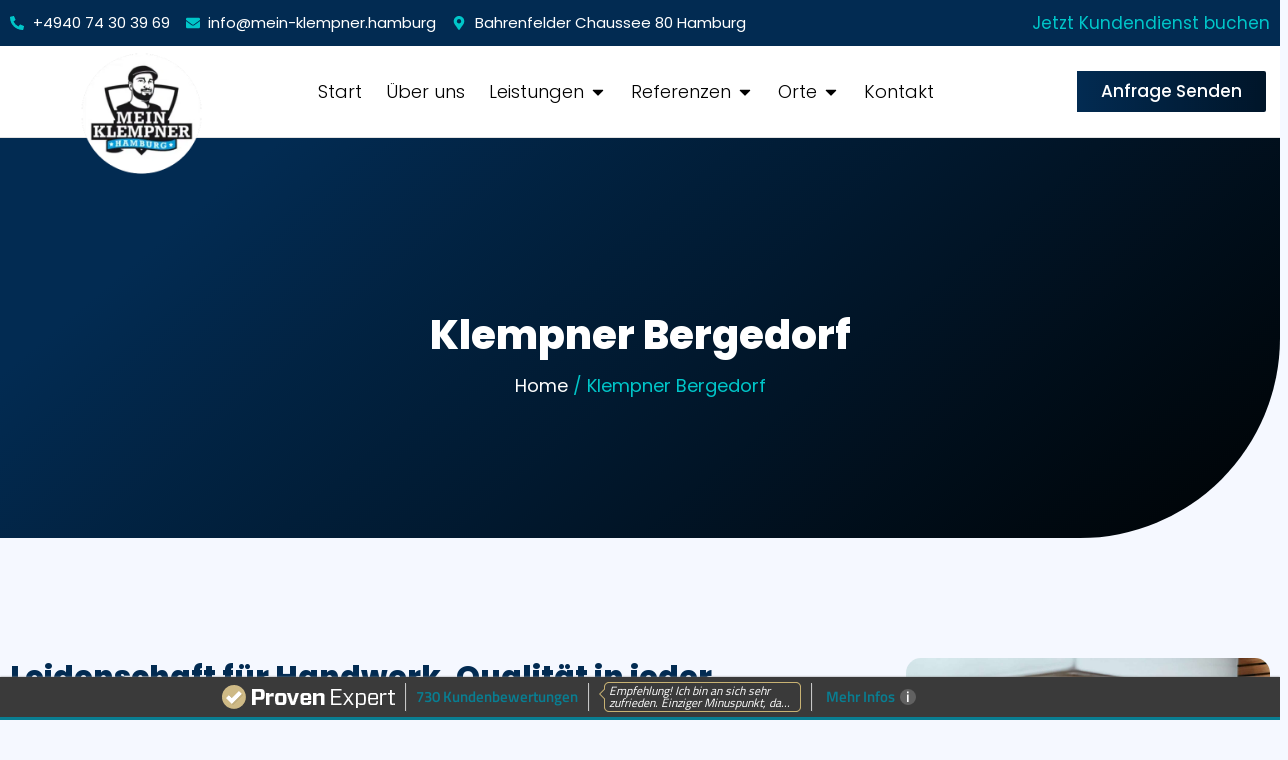

--- FILE ---
content_type: text/html; charset=UTF-8
request_url: https://mein-klempner.hamburg/klempner-bergedorf
body_size: 56737
content:
<!DOCTYPE html>
<html lang="de" prefix="og: https://ogp.me/ns#">
<head>
<meta charset="UTF-8">
<meta name="viewport" content="width=device-width, initial-scale=1">
	<link rel="profile" href="https://gmpg.org/xfn/11"> 
	
<!-- Suchmaschinen-Optimierung durch Rank Math PRO - https://rankmath.com/ -->
<title>▷ 1A Klempner Bergedorf &bull; Jetzt schnellen Termin sichern!</title>
<meta name="description" content="Klempner Bergedorf &bull; Ihre Spezialisten für Sanitärtechnik und Heizungsbau direkt aus Hamburg ✓ Sanitärinstallation ✓ schneller Termin ✓ Jetzt anrufen!"/>
<meta name="robots" content="follow, index, max-snippet:-1, max-video-preview:-1, max-image-preview:large"/>
<link rel="canonical" href="https://mein-klempner.hamburg/klempner-bergedorf" />
<meta property="og:locale" content="de_DE" />
<meta property="og:type" content="article" />
<meta property="og:title" content="▷ 1A Klempner Bergedorf &bull; Jetzt schnellen Termin sichern!" />
<meta property="og:description" content="Klempner Bergedorf &bull; Ihre Spezialisten für Sanitärtechnik und Heizungsbau direkt aus Hamburg ✓ Sanitärinstallation ✓ schneller Termin ✓ Jetzt anrufen!" />
<meta property="og:url" content="https://mein-klempner.hamburg/klempner-bergedorf" />
<meta property="og:site_name" content="Klempner Hamburg" />
<meta property="og:updated_time" content="2023-12-16T16:47:18+00:00" />
<meta property="og:image" content="https://mein-klempner.hamburg/wp-content/uploads/elementor/thumbs/hes-your-number-one-plumber-shot-of-a-plumber-repairing-a-pipe-underneath-a-sink--qgwj8puc309gw5yu94zbi5554zop7sq3ciijrylkv4.jpg" />
<meta property="og:image:secure_url" content="https://mein-klempner.hamburg/wp-content/uploads/elementor/thumbs/hes-your-number-one-plumber-shot-of-a-plumber-repairing-a-pipe-underneath-a-sink--qgwj8puc309gw5yu94zbi5554zop7sq3ciijrylkv4.jpg" />
<meta property="og:image:alt" content="Klempner Bergedorf" />
<meta property="article:published_time" content="2023-12-15T13:31:20+00:00" />
<meta property="article:modified_time" content="2023-12-16T16:47:18+00:00" />
<meta name="twitter:card" content="summary_large_image" />
<meta name="twitter:title" content="▷ 1A Klempner Bergedorf &bull; Jetzt schnellen Termin sichern!" />
<meta name="twitter:description" content="Klempner Bergedorf &bull; Ihre Spezialisten für Sanitärtechnik und Heizungsbau direkt aus Hamburg ✓ Sanitärinstallation ✓ schneller Termin ✓ Jetzt anrufen!" />
<meta name="twitter:image" content="https://mein-klempner.hamburg/wp-content/uploads/elementor/thumbs/hes-your-number-one-plumber-shot-of-a-plumber-repairing-a-pipe-underneath-a-sink--qgwj8puc309gw5yu94zbi5554zop7sq3ciijrylkv4.jpg" />
<meta name="twitter:label1" content="Lesedauer" />
<meta name="twitter:data1" content="3 Minuten" />
<script type="application/ld+json" class="rank-math-schema-pro">{"@context":"https://schema.org","@graph":[{"@type":"Place","@id":"https://mein-klempner.hamburg/#place","address":{"@type":"PostalAddress","streetAddress":"bahrenfelder Chaussee 80","addressLocality":"Hamburg","addressRegion":"Bahrenfeld","postalCode":"22761","addressCountry":"Deutschland"}},{"@type":"Organization","@id":"https://mein-klempner.hamburg/#organization","name":"Klempner Hamburg","url":"https://mein-klempner.hamburg","email":"anfrage@profimaler-hamburg.com","address":{"@type":"PostalAddress","streetAddress":"bahrenfelder Chaussee 80","addressLocality":"Hamburg","addressRegion":"Bahrenfeld","postalCode":"22761","addressCountry":"Deutschland"},"location":{"@id":"https://mein-klempner.hamburg/#place"}},{"@type":"WebSite","@id":"https://mein-klempner.hamburg/#website","url":"https://mein-klempner.hamburg","name":"Klempner Hamburg","publisher":{"@id":"https://mein-klempner.hamburg/#organization"},"inLanguage":"de"},{"@type":"ImageObject","@id":"https://mein-klempner.hamburg/wp-content/uploads/elementor/thumbs/hes-your-number-one-plumber-shot-of-a-plumber-repairing-a-pipe-underneath-a-sink--qgwj8puc309gw5yu94zbi5554zop7sq3ciijrylkv4.jpg","url":"https://mein-klempner.hamburg/wp-content/uploads/elementor/thumbs/hes-your-number-one-plumber-shot-of-a-plumber-repairing-a-pipe-underneath-a-sink--qgwj8puc309gw5yu94zbi5554zop7sq3ciijrylkv4.jpg","width":"200","height":"200","inLanguage":"de"},{"@type":"BreadcrumbList","@id":"https://mein-klempner.hamburg/klempner-bergedorf#breadcrumb","itemListElement":[{"@type":"ListItem","position":"1","item":{"@id":"https://mein-klempner.hamburg","name":"Home"}},{"@type":"ListItem","position":"2","item":{"@id":"https://mein-klempner.hamburg/klempner-bergedorf","name":"Klempner Bergedorf"}}]},{"@type":"WebPage","@id":"https://mein-klempner.hamburg/klempner-bergedorf#webpage","url":"https://mein-klempner.hamburg/klempner-bergedorf","name":"\u25b7 1A Klempner Bergedorf &bull; Jetzt schnellen Termin sichern!","datePublished":"2023-12-15T13:31:20+00:00","dateModified":"2023-12-16T16:47:18+00:00","isPartOf":{"@id":"https://mein-klempner.hamburg/#website"},"primaryImageOfPage":{"@id":"https://mein-klempner.hamburg/wp-content/uploads/elementor/thumbs/hes-your-number-one-plumber-shot-of-a-plumber-repairing-a-pipe-underneath-a-sink--qgwj8puc309gw5yu94zbi5554zop7sq3ciijrylkv4.jpg"},"inLanguage":"de","breadcrumb":{"@id":"https://mein-klempner.hamburg/klempner-bergedorf#breadcrumb"}},{"@type":"Person","@id":"https://mein-klempner.hamburg/author/klempn_admin","name":"Klempn_Admin","url":"https://mein-klempner.hamburg/author/klempn_admin","image":{"@type":"ImageObject","@id":"https://secure.gravatar.com/avatar/973f9b4cfb4ecd2833891961cab567f66696fab1a94f801430c2f031e03884da?s=96&amp;d=mm&amp;r=g","url":"https://secure.gravatar.com/avatar/973f9b4cfb4ecd2833891961cab567f66696fab1a94f801430c2f031e03884da?s=96&amp;d=mm&amp;r=g","caption":"Klempn_Admin","inLanguage":"de"},"sameAs":["https://klempnerhamburg.live-website.com"],"worksFor":{"@id":"https://mein-klempner.hamburg/#organization"}},{"@type":"Article","headline":"\u25b7 1A Klempner Bergedorf &bull; Jetzt schnellen Termin sichern!","keywords":"Klempner Bergedorf","datePublished":"2023-12-15T13:31:20+00:00","dateModified":"2023-12-16T16:47:18+00:00","author":{"@id":"https://mein-klempner.hamburg/author/klempn_admin","name":"Klempn_Admin"},"publisher":{"@id":"https://mein-klempner.hamburg/#organization"},"description":"Klempner Bergedorf &bull; Ihre Spezialisten f\u00fcr Sanit\u00e4rtechnik und Heizungsbau direkt aus Hamburg \u2713 Sanit\u00e4rinstallation \u2713 schneller Termin \u2713 Jetzt anrufen!","name":"\u25b7 1A Klempner Bergedorf &bull; Jetzt schnellen Termin sichern!","@id":"https://mein-klempner.hamburg/klempner-bergedorf#richSnippet","isPartOf":{"@id":"https://mein-klempner.hamburg/klempner-bergedorf#webpage"},"image":{"@id":"https://mein-klempner.hamburg/wp-content/uploads/elementor/thumbs/hes-your-number-one-plumber-shot-of-a-plumber-repairing-a-pipe-underneath-a-sink--qgwj8puc309gw5yu94zbi5554zop7sq3ciijrylkv4.jpg"},"inLanguage":"de","mainEntityOfPage":{"@id":"https://mein-klempner.hamburg/klempner-bergedorf#webpage"}}]}</script>
<!-- /Rank Math WordPress SEO Plugin -->

<link rel='dns-prefetch' href='//js-eu1.hs-scripts.com' />

<link rel="alternate" type="application/rss+xml" title="Klempner Hamburg &raquo; Feed" href="https://mein-klempner.hamburg/feed" />
<link rel="alternate" type="application/rss+xml" title="Klempner Hamburg &raquo; Kommentar-Feed" href="https://mein-klempner.hamburg/comments/feed" />
<link rel="alternate" title="oEmbed (JSON)" type="application/json+oembed" href="https://mein-klempner.hamburg/wp-json/oembed/1.0/embed?url=https%3A%2F%2Fmein-klempner.hamburg%2Fklempner-bergedorf" />
<link rel="alternate" title="oEmbed (XML)" type="text/xml+oembed" href="https://mein-klempner.hamburg/wp-json/oembed/1.0/embed?url=https%3A%2F%2Fmein-klempner.hamburg%2Fklempner-bergedorf&#038;format=xml" />
<style id='wp-img-auto-sizes-contain-inline-css'>
img:is([sizes=auto i],[sizes^="auto," i]){contain-intrinsic-size:3000px 1500px}
/*# sourceURL=wp-img-auto-sizes-contain-inline-css */
</style>
<link rel='stylesheet' id='astra-theme-css-css' href='https://mein-klempner.hamburg/wp-content/themes/astra/assets/css/minified/main.min.css?ver=4.9.0' media='all' />
<style id='astra-theme-css-inline-css'>
:root{--ast-post-nav-space:0;--ast-container-default-xlg-padding:3em;--ast-container-default-lg-padding:3em;--ast-container-default-slg-padding:2em;--ast-container-default-md-padding:3em;--ast-container-default-sm-padding:3em;--ast-container-default-xs-padding:2.4em;--ast-container-default-xxs-padding:1.8em;--ast-code-block-background:#ECEFF3;--ast-comment-inputs-background:#F9FAFB;--ast-normal-container-width:1200px;--ast-narrow-container-width:750px;--ast-blog-title-font-weight:normal;--ast-blog-meta-weight:inherit;--ast-global-color-primary:var(--ast-global-color-5);--ast-global-color-secondary:var(--ast-global-color-4);--ast-global-color-alternate-background:var(--ast-global-color-7);--ast-global-color-subtle-background:var(--ast-global-color-6);--ast-bg-style-guide:#F8FAFC;--ast-shadow-style-guide:0px 0px 4px 0 #00000057;--ast-global-dark-bg-style:#fff;--ast-global-dark-lfs:#fbfbfb;--ast-widget-bg-color:#fafafa;--ast-wc-container-head-bg-color:#fbfbfb;--ast-title-layout-bg:#eeeeee;--ast-search-border-color:#e7e7e7;--ast-lifter-hover-bg:#e6e6e6;--ast-gallery-block-color:#000;--srfm-color-input-label:var(--ast-global-color-2);}html{font-size:100%;}a{color:var(--ast-global-color-0);}a:hover,a:focus{color:var(--ast-global-color-1);}body,button,input,select,textarea,.ast-button,.ast-custom-button{font-family:-apple-system,BlinkMacSystemFont,Segoe UI,Roboto,Oxygen-Sans,Ubuntu,Cantarell,Helvetica Neue,sans-serif;font-weight:400;font-size:16px;font-size:1rem;line-height:var(--ast-body-line-height,1.65em);}blockquote{color:var(--ast-global-color-3);}h1,.entry-content h1,h2,.entry-content h2,h3,.entry-content h3,h4,.entry-content h4,h5,.entry-content h5,h6,.entry-content h6,.site-title,.site-title a{font-weight:600;}.ast-site-identity .site-title a{color:var(--ast-global-color-2);}.site-title{font-size:26px;font-size:1.625rem;display:block;}.site-header .site-description{font-size:15px;font-size:0.9375rem;display:none;}.entry-title{font-size:26px;font-size:1.625rem;}.archive .ast-article-post .ast-article-inner,.blog .ast-article-post .ast-article-inner,.archive .ast-article-post .ast-article-inner:hover,.blog .ast-article-post .ast-article-inner:hover{overflow:hidden;}h1,.entry-content h1{font-size:40px;font-size:2.5rem;font-weight:600;line-height:1.4em;}h2,.entry-content h2{font-size:32px;font-size:2rem;font-weight:600;line-height:1.3em;}h3,.entry-content h3{font-size:26px;font-size:1.625rem;font-weight:600;line-height:1.3em;}h4,.entry-content h4{font-size:24px;font-size:1.5rem;line-height:1.2em;font-weight:600;}h5,.entry-content h5{font-size:20px;font-size:1.25rem;line-height:1.2em;font-weight:600;}h6,.entry-content h6{font-size:16px;font-size:1rem;line-height:1.25em;font-weight:600;}::selection{background-color:var(--ast-global-color-0);color:#ffffff;}body,h1,.entry-title a,.entry-content h1,h2,.entry-content h2,h3,.entry-content h3,h4,.entry-content h4,h5,.entry-content h5,h6,.entry-content h6{color:var(--ast-global-color-3);}.tagcloud a:hover,.tagcloud a:focus,.tagcloud a.current-item{color:#ffffff;border-color:var(--ast-global-color-0);background-color:var(--ast-global-color-0);}input:focus,input[type="text"]:focus,input[type="email"]:focus,input[type="url"]:focus,input[type="password"]:focus,input[type="reset"]:focus,input[type="search"]:focus,textarea:focus{border-color:var(--ast-global-color-0);}input[type="radio"]:checked,input[type=reset],input[type="checkbox"]:checked,input[type="checkbox"]:hover:checked,input[type="checkbox"]:focus:checked,input[type=range]::-webkit-slider-thumb{border-color:var(--ast-global-color-0);background-color:var(--ast-global-color-0);box-shadow:none;}.site-footer a:hover + .post-count,.site-footer a:focus + .post-count{background:var(--ast-global-color-0);border-color:var(--ast-global-color-0);}.single .nav-links .nav-previous,.single .nav-links .nav-next{color:var(--ast-global-color-0);}.entry-meta,.entry-meta *{line-height:1.45;color:var(--ast-global-color-0);}.entry-meta a:not(.ast-button):hover,.entry-meta a:not(.ast-button):hover *,.entry-meta a:not(.ast-button):focus,.entry-meta a:not(.ast-button):focus *,.page-links > .page-link,.page-links .page-link:hover,.post-navigation a:hover{color:var(--ast-global-color-1);}#cat option,.secondary .calendar_wrap thead a,.secondary .calendar_wrap thead a:visited{color:var(--ast-global-color-0);}.secondary .calendar_wrap #today,.ast-progress-val span{background:var(--ast-global-color-0);}.secondary a:hover + .post-count,.secondary a:focus + .post-count{background:var(--ast-global-color-0);border-color:var(--ast-global-color-0);}.calendar_wrap #today > a{color:#ffffff;}.page-links .page-link,.single .post-navigation a{color:var(--ast-global-color-0);}.ast-search-menu-icon .search-form button.search-submit{padding:0 4px;}.ast-search-menu-icon form.search-form{padding-right:0;}.ast-search-menu-icon.slide-search input.search-field{width:0;}.ast-header-search .ast-search-menu-icon.ast-dropdown-active .search-form,.ast-header-search .ast-search-menu-icon.ast-dropdown-active .search-field:focus{transition:all 0.2s;}.search-form input.search-field:focus{outline:none;}.ast-search-menu-icon .search-form button.search-submit:focus,.ast-theme-transparent-header .ast-header-search .ast-dropdown-active .ast-icon,.ast-theme-transparent-header .ast-inline-search .search-field:focus .ast-icon{color:var(--ast-global-color-1);}.ast-header-search .slide-search .search-form{border:2px solid var(--ast-global-color-0);}.ast-header-search .slide-search .search-field{background-color:(--ast-global-dark-bg-style);}.ast-archive-title{color:var(--ast-global-color-2);}.widget-title,.widget .wp-block-heading{font-size:22px;font-size:1.375rem;color:var(--ast-global-color-2);}.ast-single-post .entry-content a,.ast-comment-content a:not(.ast-comment-edit-reply-wrap a){text-decoration:underline;}.ast-single-post .wp-block-button .wp-block-button__link,.ast-single-post .elementor-button-wrapper .elementor-button,.ast-single-post .entry-content .uagb-tab a,.ast-single-post .entry-content .uagb-ifb-cta a,.ast-single-post .entry-content .wp-block-uagb-buttons a,.ast-single-post .entry-content .uabb-module-content a,.ast-single-post .entry-content .uagb-post-grid a,.ast-single-post .entry-content .uagb-timeline a,.ast-single-post .entry-content .uagb-toc__wrap a,.ast-single-post .entry-content .uagb-taxomony-box a,.ast-single-post .entry-content .woocommerce a,.entry-content .wp-block-latest-posts > li > a,.ast-single-post .entry-content .wp-block-file__button,li.ast-post-filter-single,.ast-single-post .wp-block-buttons .wp-block-button.is-style-outline .wp-block-button__link,.ast-single-post .ast-comment-content .comment-reply-link,.ast-single-post .ast-comment-content .comment-edit-link{text-decoration:none;}.ast-search-menu-icon.slide-search a:focus-visible:focus-visible,.astra-search-icon:focus-visible,#close:focus-visible,a:focus-visible,.ast-menu-toggle:focus-visible,.site .skip-link:focus-visible,.wp-block-loginout input:focus-visible,.wp-block-search.wp-block-search__button-inside .wp-block-search__inside-wrapper,.ast-header-navigation-arrow:focus-visible,.woocommerce .wc-proceed-to-checkout > .checkout-button:focus-visible,.woocommerce .woocommerce-MyAccount-navigation ul li a:focus-visible,.ast-orders-table__row .ast-orders-table__cell:focus-visible,.woocommerce .woocommerce-order-details .order-again > .button:focus-visible,.woocommerce .woocommerce-message a.button.wc-forward:focus-visible,.woocommerce #minus_qty:focus-visible,.woocommerce #plus_qty:focus-visible,a#ast-apply-coupon:focus-visible,.woocommerce .woocommerce-info a:focus-visible,.woocommerce .astra-shop-summary-wrap a:focus-visible,.woocommerce a.wc-forward:focus-visible,#ast-apply-coupon:focus-visible,.woocommerce-js .woocommerce-mini-cart-item a.remove:focus-visible,#close:focus-visible,.button.search-submit:focus-visible,#search_submit:focus,.normal-search:focus-visible,.ast-header-account-wrap:focus-visible,.woocommerce .ast-on-card-button.ast-quick-view-trigger:focus{outline-style:dotted;outline-color:inherit;outline-width:thin;}input:focus,input[type="text"]:focus,input[type="email"]:focus,input[type="url"]:focus,input[type="password"]:focus,input[type="reset"]:focus,input[type="search"]:focus,input[type="number"]:focus,textarea:focus,.wp-block-search__input:focus,[data-section="section-header-mobile-trigger"] .ast-button-wrap .ast-mobile-menu-trigger-minimal:focus,.ast-mobile-popup-drawer.active .menu-toggle-close:focus,.woocommerce-ordering select.orderby:focus,#ast-scroll-top:focus,#coupon_code:focus,.woocommerce-page #comment:focus,.woocommerce #reviews #respond input#submit:focus,.woocommerce a.add_to_cart_button:focus,.woocommerce .button.single_add_to_cart_button:focus,.woocommerce .woocommerce-cart-form button:focus,.woocommerce .woocommerce-cart-form__cart-item .quantity .qty:focus,.woocommerce .woocommerce-billing-fields .woocommerce-billing-fields__field-wrapper .woocommerce-input-wrapper > .input-text:focus,.woocommerce #order_comments:focus,.woocommerce #place_order:focus,.woocommerce .woocommerce-address-fields .woocommerce-address-fields__field-wrapper .woocommerce-input-wrapper > .input-text:focus,.woocommerce .woocommerce-MyAccount-content form button:focus,.woocommerce .woocommerce-MyAccount-content .woocommerce-EditAccountForm .woocommerce-form-row .woocommerce-Input.input-text:focus,.woocommerce .ast-woocommerce-container .woocommerce-pagination ul.page-numbers li a:focus,body #content .woocommerce form .form-row .select2-container--default .select2-selection--single:focus,#ast-coupon-code:focus,.woocommerce.woocommerce-js .quantity input[type=number]:focus,.woocommerce-js .woocommerce-mini-cart-item .quantity input[type=number]:focus,.woocommerce p#ast-coupon-trigger:focus{border-style:dotted;border-color:inherit;border-width:thin;}input{outline:none;}.ast-logo-title-inline .site-logo-img{padding-right:1em;}body .ast-oembed-container > *{position:absolute;top:0;width:100%;height:100%;left:0;}body .wp-block-embed-pocket-casts .ast-oembed-container *{position:unset;}.ast-single-post-featured-section + article {margin-top: 2em;}.site-content .ast-single-post-featured-section img {width: 100%;overflow: hidden;object-fit: cover;}.ast-separate-container .site-content .ast-single-post-featured-section + article {margin-top: -80px;z-index: 9;position: relative;border-radius: 4px;}@media (min-width: 922px) {.ast-no-sidebar .site-content .ast-article-image-container--wide {margin-left: -120px;margin-right: -120px;max-width: unset;width: unset;}.ast-left-sidebar .site-content .ast-article-image-container--wide,.ast-right-sidebar .site-content .ast-article-image-container--wide {margin-left: -10px;margin-right: -10px;}.site-content .ast-article-image-container--full {margin-left: calc( -50vw + 50%);margin-right: calc( -50vw + 50%);max-width: 100vw;width: 100vw;}.ast-left-sidebar .site-content .ast-article-image-container--full,.ast-right-sidebar .site-content .ast-article-image-container--full {margin-left: -10px;margin-right: -10px;max-width: inherit;width: auto;}}.site > .ast-single-related-posts-container {margin-top: 0;}@media (min-width: 922px) {.ast-desktop .ast-container--narrow {max-width: var(--ast-narrow-container-width);margin: 0 auto;}}.ast-page-builder-template .hentry {margin: 0;}.ast-page-builder-template .site-content > .ast-container {max-width: 100%;padding: 0;}.ast-page-builder-template .site .site-content #primary {padding: 0;margin: 0;}.ast-page-builder-template .no-results {text-align: center;margin: 4em auto;}.ast-page-builder-template .ast-pagination {padding: 2em;}.ast-page-builder-template .entry-header.ast-no-title.ast-no-thumbnail {margin-top: 0;}.ast-page-builder-template .entry-header.ast-header-without-markup {margin-top: 0;margin-bottom: 0;}.ast-page-builder-template .entry-header.ast-no-title.ast-no-meta {margin-bottom: 0;}.ast-page-builder-template.single .post-navigation {padding-bottom: 2em;}.ast-page-builder-template.single-post .site-content > .ast-container {max-width: 100%;}.ast-page-builder-template .entry-header {margin-top: 2em;margin-left: auto;margin-right: auto;}.ast-page-builder-template .ast-archive-description {margin: 2em auto 0;padding-left: 20px;padding-right: 20px;}.ast-page-builder-template .ast-row {margin-left: 0;margin-right: 0;}.single.ast-page-builder-template .entry-header + .entry-content,.single.ast-page-builder-template .ast-single-entry-banner + .site-content article .entry-content {margin-bottom: 2em;}@media(min-width: 921px) {.ast-page-builder-template.archive.ast-right-sidebar .ast-row article,.ast-page-builder-template.archive.ast-left-sidebar .ast-row article {padding-left: 0;padding-right: 0;}}@media (max-width:921.9px){#ast-desktop-header{display:none;}}@media (min-width:922px){#ast-mobile-header{display:none;}}.wp-block-buttons.aligncenter{justify-content:center;}@media (max-width:921px){.ast-theme-transparent-header #primary,.ast-theme-transparent-header #secondary{padding:0;}}@media (max-width:921px){.ast-plain-container.ast-no-sidebar #primary{padding:0;}}.ast-plain-container.ast-no-sidebar #primary{margin-top:0;margin-bottom:0;}.wp-block-button.is-style-outline .wp-block-button__link{border-color:var(--ast-global-color-0);}div.wp-block-button.is-style-outline > .wp-block-button__link:not(.has-text-color),div.wp-block-button.wp-block-button__link.is-style-outline:not(.has-text-color){color:var(--ast-global-color-0);}.wp-block-button.is-style-outline .wp-block-button__link:hover,.wp-block-buttons .wp-block-button.is-style-outline .wp-block-button__link:focus,.wp-block-buttons .wp-block-button.is-style-outline > .wp-block-button__link:not(.has-text-color):hover,.wp-block-buttons .wp-block-button.wp-block-button__link.is-style-outline:not(.has-text-color):hover{color:#ffffff;background-color:var(--ast-global-color-1);border-color:var(--ast-global-color-1);}.post-page-numbers.current .page-link,.ast-pagination .page-numbers.current{color:#ffffff;border-color:var(--ast-global-color-0);background-color:var(--ast-global-color-0);}.wp-block-buttons .wp-block-button.is-style-outline .wp-block-button__link.wp-element-button,.ast-outline-button,.wp-block-uagb-buttons-child .uagb-buttons-repeater.ast-outline-button{border-color:var(--ast-global-color-0);font-family:inherit;font-weight:500;font-size:16px;font-size:1rem;line-height:1em;padding-top:15px;padding-right:30px;padding-bottom:15px;padding-left:30px;}.wp-block-buttons .wp-block-button.is-style-outline > .wp-block-button__link:not(.has-text-color),.wp-block-buttons .wp-block-button.wp-block-button__link.is-style-outline:not(.has-text-color),.ast-outline-button{color:var(--ast-global-color-0);}.wp-block-button.is-style-outline .wp-block-button__link:hover,.wp-block-buttons .wp-block-button.is-style-outline .wp-block-button__link:focus,.wp-block-buttons .wp-block-button.is-style-outline > .wp-block-button__link:not(.has-text-color):hover,.wp-block-buttons .wp-block-button.wp-block-button__link.is-style-outline:not(.has-text-color):hover,.ast-outline-button:hover,.ast-outline-button:focus,.wp-block-uagb-buttons-child .uagb-buttons-repeater.ast-outline-button:hover,.wp-block-uagb-buttons-child .uagb-buttons-repeater.ast-outline-button:focus{color:#ffffff;background-color:var(--ast-global-color-1);border-color:var(--ast-global-color-1);}.wp-block-button .wp-block-button__link.wp-element-button.is-style-outline:not(.has-background),.wp-block-button.is-style-outline>.wp-block-button__link.wp-element-button:not(.has-background),.ast-outline-button{background-color:transparent;}@media (max-width:921px){.wp-block-buttons .wp-block-button.is-style-outline .wp-block-button__link.wp-element-button,.ast-outline-button,.wp-block-uagb-buttons-child .uagb-buttons-repeater.ast-outline-button{padding-top:14px;padding-right:28px;padding-bottom:14px;padding-left:28px;}}@media (max-width:544px){.wp-block-buttons .wp-block-button.is-style-outline .wp-block-button__link.wp-element-button,.ast-outline-button,.wp-block-uagb-buttons-child .uagb-buttons-repeater.ast-outline-button{padding-top:12px;padding-right:24px;padding-bottom:12px;padding-left:24px;}}.entry-content[data-ast-blocks-layout] > figure{margin-bottom:1em;}h1.widget-title{font-weight:600;}h2.widget-title{font-weight:600;}h3.widget-title{font-weight:600;}#page{display:flex;flex-direction:column;min-height:100vh;}.ast-404-layout-1 h1.page-title{color:var(--ast-global-color-2);}.single .post-navigation a{line-height:1em;height:inherit;}.error-404 .page-sub-title{font-size:1.5rem;font-weight:inherit;}.search .site-content .content-area .search-form{margin-bottom:0;}#page .site-content{flex-grow:1;}.widget{margin-bottom:1.25em;}#secondary li{line-height:1.5em;}#secondary .wp-block-group h2{margin-bottom:0.7em;}#secondary h2{font-size:1.7rem;}.ast-separate-container .ast-article-post,.ast-separate-container .ast-article-single,.ast-separate-container .comment-respond{padding:3em;}.ast-separate-container .ast-article-single .ast-article-single{padding:0;}.ast-article-single .wp-block-post-template-is-layout-grid{padding-left:0;}.ast-separate-container .comments-title,.ast-narrow-container .comments-title{padding:1.5em 2em;}.ast-page-builder-template .comment-form-textarea,.ast-comment-formwrap .ast-grid-common-col{padding:0;}.ast-comment-formwrap{padding:0;display:inline-flex;column-gap:20px;width:100%;margin-left:0;margin-right:0;}.comments-area textarea#comment:focus,.comments-area textarea#comment:active,.comments-area .ast-comment-formwrap input[type="text"]:focus,.comments-area .ast-comment-formwrap input[type="text"]:active {box-shadow:none;outline:none;}.archive.ast-page-builder-template .entry-header{margin-top:2em;}.ast-page-builder-template .ast-comment-formwrap{width:100%;}.entry-title{margin-bottom:0.5em;}.ast-archive-description p{font-size:inherit;font-weight:inherit;line-height:inherit;}.ast-separate-container .ast-comment-list li.depth-1,.hentry{margin-bottom:2em;}@media (min-width:921px){.ast-left-sidebar.ast-page-builder-template #secondary,.archive.ast-right-sidebar.ast-page-builder-template .site-main{padding-left:20px;padding-right:20px;}}@media (max-width:544px){.ast-comment-formwrap.ast-row{column-gap:10px;display:inline-block;}#ast-commentform .ast-grid-common-col{position:relative;width:100%;}}@media (min-width:1201px){.ast-separate-container .ast-article-post,.ast-separate-container .ast-article-single,.ast-separate-container .ast-author-box,.ast-separate-container .ast-404-layout-1,.ast-separate-container .no-results{padding:3em;}}@media (max-width:921px){.ast-separate-container #primary,.ast-separate-container #secondary{padding:1.5em 0;}#primary,#secondary{padding:1.5em 0;margin:0;}.ast-left-sidebar #content > .ast-container{display:flex;flex-direction:column-reverse;width:100%;}}@media (min-width:922px){.ast-separate-container.ast-right-sidebar #primary,.ast-separate-container.ast-left-sidebar #primary{border:0;}.search-no-results.ast-separate-container #primary{margin-bottom:4em;}}.wp-block-button .wp-block-button__link{color:#ffffff;}.wp-block-button .wp-block-button__link:hover,.wp-block-button .wp-block-button__link:focus{color:#ffffff;background-color:var(--ast-global-color-1);border-color:var(--ast-global-color-1);}.elementor-widget-heading h1.elementor-heading-title{line-height:1.4em;}.elementor-widget-heading h2.elementor-heading-title{line-height:1.3em;}.elementor-widget-heading h3.elementor-heading-title{line-height:1.3em;}.elementor-widget-heading h4.elementor-heading-title{line-height:1.2em;}.elementor-widget-heading h5.elementor-heading-title{line-height:1.2em;}.elementor-widget-heading h6.elementor-heading-title{line-height:1.25em;}.wp-block-button .wp-block-button__link,.wp-block-search .wp-block-search__button,body .wp-block-file .wp-block-file__button{border-color:var(--ast-global-color-0);background-color:var(--ast-global-color-0);color:#ffffff;font-family:inherit;font-weight:500;line-height:1em;font-size:16px;font-size:1rem;padding-top:15px;padding-right:30px;padding-bottom:15px;padding-left:30px;}@media (max-width:921px){.wp-block-button .wp-block-button__link,.wp-block-search .wp-block-search__button,body .wp-block-file .wp-block-file__button{padding-top:14px;padding-right:28px;padding-bottom:14px;padding-left:28px;}}@media (max-width:544px){.wp-block-button .wp-block-button__link,.wp-block-search .wp-block-search__button,body .wp-block-file .wp-block-file__button{padding-top:12px;padding-right:24px;padding-bottom:12px;padding-left:24px;}}.menu-toggle,button,.ast-button,.ast-custom-button,.button,input#submit,input[type="button"],input[type="submit"],input[type="reset"],#comments .submit,.search .search-submit,form[CLASS*="wp-block-search__"].wp-block-search .wp-block-search__inside-wrapper .wp-block-search__button,body .wp-block-file .wp-block-file__button,.search .search-submit,.woocommerce-js a.button,.woocommerce button.button,.woocommerce .woocommerce-message a.button,.woocommerce #respond input#submit.alt,.woocommerce input.button.alt,.woocommerce input.button,.woocommerce input.button:disabled,.woocommerce input.button:disabled[disabled],.woocommerce input.button:disabled:hover,.woocommerce input.button:disabled[disabled]:hover,.woocommerce #respond input#submit,.woocommerce button.button.alt.disabled,.wc-block-grid__products .wc-block-grid__product .wp-block-button__link,.wc-block-grid__product-onsale,[CLASS*="wc-block"] button,.woocommerce-js .astra-cart-drawer .astra-cart-drawer-content .woocommerce-mini-cart__buttons .button:not(.checkout):not(.ast-continue-shopping),.woocommerce-js .astra-cart-drawer .astra-cart-drawer-content .woocommerce-mini-cart__buttons a.checkout,.woocommerce button.button.alt.disabled.wc-variation-selection-needed,[CLASS*="wc-block"] .wc-block-components-button{border-style:solid;border-top-width:0;border-right-width:0;border-left-width:0;border-bottom-width:0;color:#ffffff;border-color:var(--ast-global-color-0);background-color:var(--ast-global-color-0);padding-top:15px;padding-right:30px;padding-bottom:15px;padding-left:30px;font-family:inherit;font-weight:500;font-size:16px;font-size:1rem;line-height:1em;}button:focus,.menu-toggle:hover,button:hover,.ast-button:hover,.ast-custom-button:hover .button:hover,.ast-custom-button:hover ,input[type=reset]:hover,input[type=reset]:focus,input#submit:hover,input#submit:focus,input[type="button"]:hover,input[type="button"]:focus,input[type="submit"]:hover,input[type="submit"]:focus,form[CLASS*="wp-block-search__"].wp-block-search .wp-block-search__inside-wrapper .wp-block-search__button:hover,form[CLASS*="wp-block-search__"].wp-block-search .wp-block-search__inside-wrapper .wp-block-search__button:focus,body .wp-block-file .wp-block-file__button:hover,body .wp-block-file .wp-block-file__button:focus,.woocommerce-js a.button:hover,.woocommerce button.button:hover,.woocommerce .woocommerce-message a.button:hover,.woocommerce #respond input#submit:hover,.woocommerce #respond input#submit.alt:hover,.woocommerce input.button.alt:hover,.woocommerce input.button:hover,.woocommerce button.button.alt.disabled:hover,.wc-block-grid__products .wc-block-grid__product .wp-block-button__link:hover,[CLASS*="wc-block"] button:hover,.woocommerce-js .astra-cart-drawer .astra-cart-drawer-content .woocommerce-mini-cart__buttons .button:not(.checkout):not(.ast-continue-shopping):hover,.woocommerce-js .astra-cart-drawer .astra-cart-drawer-content .woocommerce-mini-cart__buttons a.checkout:hover,.woocommerce button.button.alt.disabled.wc-variation-selection-needed:hover,[CLASS*="wc-block"] .wc-block-components-button:hover,[CLASS*="wc-block"] .wc-block-components-button:focus{color:#ffffff;background-color:var(--ast-global-color-1);border-color:var(--ast-global-color-1);}form[CLASS*="wp-block-search__"].wp-block-search .wp-block-search__inside-wrapper .wp-block-search__button.has-icon{padding-top:calc(15px - 3px);padding-right:calc(30px - 3px);padding-bottom:calc(15px - 3px);padding-left:calc(30px - 3px);}@media (max-width:921px){.menu-toggle,button,.ast-button,.ast-custom-button,.button,input#submit,input[type="button"],input[type="submit"],input[type="reset"],#comments .submit,.search .search-submit,form[CLASS*="wp-block-search__"].wp-block-search .wp-block-search__inside-wrapper .wp-block-search__button,body .wp-block-file .wp-block-file__button,.search .search-submit,.woocommerce-js a.button,.woocommerce button.button,.woocommerce .woocommerce-message a.button,.woocommerce #respond input#submit.alt,.woocommerce input.button.alt,.woocommerce input.button,.woocommerce input.button:disabled,.woocommerce input.button:disabled[disabled],.woocommerce input.button:disabled:hover,.woocommerce input.button:disabled[disabled]:hover,.woocommerce #respond input#submit,.woocommerce button.button.alt.disabled,.wc-block-grid__products .wc-block-grid__product .wp-block-button__link,.wc-block-grid__product-onsale,[CLASS*="wc-block"] button,.woocommerce-js .astra-cart-drawer .astra-cart-drawer-content .woocommerce-mini-cart__buttons .button:not(.checkout):not(.ast-continue-shopping),.woocommerce-js .astra-cart-drawer .astra-cart-drawer-content .woocommerce-mini-cart__buttons a.checkout,.woocommerce button.button.alt.disabled.wc-variation-selection-needed,[CLASS*="wc-block"] .wc-block-components-button{padding-top:14px;padding-right:28px;padding-bottom:14px;padding-left:28px;}}@media (max-width:544px){.menu-toggle,button,.ast-button,.ast-custom-button,.button,input#submit,input[type="button"],input[type="submit"],input[type="reset"],#comments .submit,.search .search-submit,form[CLASS*="wp-block-search__"].wp-block-search .wp-block-search__inside-wrapper .wp-block-search__button,body .wp-block-file .wp-block-file__button,.search .search-submit,.woocommerce-js a.button,.woocommerce button.button,.woocommerce .woocommerce-message a.button,.woocommerce #respond input#submit.alt,.woocommerce input.button.alt,.woocommerce input.button,.woocommerce input.button:disabled,.woocommerce input.button:disabled[disabled],.woocommerce input.button:disabled:hover,.woocommerce input.button:disabled[disabled]:hover,.woocommerce #respond input#submit,.woocommerce button.button.alt.disabled,.wc-block-grid__products .wc-block-grid__product .wp-block-button__link,.wc-block-grid__product-onsale,[CLASS*="wc-block"] button,.woocommerce-js .astra-cart-drawer .astra-cart-drawer-content .woocommerce-mini-cart__buttons .button:not(.checkout):not(.ast-continue-shopping),.woocommerce-js .astra-cart-drawer .astra-cart-drawer-content .woocommerce-mini-cart__buttons a.checkout,.woocommerce button.button.alt.disabled.wc-variation-selection-needed,[CLASS*="wc-block"] .wc-block-components-button{padding-top:12px;padding-right:24px;padding-bottom:12px;padding-left:24px;}}@media (max-width:921px){.ast-mobile-header-stack .main-header-bar .ast-search-menu-icon{display:inline-block;}.ast-header-break-point.ast-header-custom-item-outside .ast-mobile-header-stack .main-header-bar .ast-search-icon{margin:0;}.ast-comment-avatar-wrap img{max-width:2.5em;}.ast-comment-meta{padding:0 1.8888em 1.3333em;}.ast-separate-container .ast-comment-list li.depth-1{padding:1.5em 2.14em;}.ast-separate-container .comment-respond{padding:2em 2.14em;}}@media (min-width:544px){.ast-container{max-width:100%;}}@media (max-width:544px){.ast-separate-container .ast-article-post,.ast-separate-container .ast-article-single,.ast-separate-container .comments-title,.ast-separate-container .ast-archive-description{padding:1.5em 1em;}.ast-separate-container #content .ast-container{padding-left:0.54em;padding-right:0.54em;}.ast-separate-container .ast-comment-list .bypostauthor{padding:.5em;}.ast-search-menu-icon.ast-dropdown-active .search-field{width:170px;}} #ast-mobile-header .ast-site-header-cart-li a{pointer-events:none;}.ast-separate-container{background-color:var(--ast-global-color-4);}@media (max-width:921px){.site-title{display:block;}.site-header .site-description{display:none;}h1,.entry-content h1{font-size:30px;}h2,.entry-content h2{font-size:25px;}h3,.entry-content h3{font-size:20px;}}@media (max-width:544px){.site-title{display:block;}.site-header .site-description{display:none;}h1,.entry-content h1{font-size:30px;}h2,.entry-content h2{font-size:25px;}h3,.entry-content h3{font-size:20px;}}@media (max-width:921px){html{font-size:91.2%;}}@media (max-width:544px){html{font-size:91.2%;}}@media (min-width:922px){.ast-container{max-width:1240px;}}@media (min-width:922px){.site-content .ast-container{display:flex;}}@media (max-width:921px){.site-content .ast-container{flex-direction:column;}}@media (min-width:922px){.main-header-menu .sub-menu .menu-item.ast-left-align-sub-menu:hover > .sub-menu,.main-header-menu .sub-menu .menu-item.ast-left-align-sub-menu.focus > .sub-menu{margin-left:-0px;}}.entry-content li > p{margin-bottom:0;}.site .comments-area{padding-bottom:3em;}.wp-block-file {display: flex;align-items: center;flex-wrap: wrap;justify-content: space-between;}.wp-block-pullquote {border: none;}.wp-block-pullquote blockquote::before {content: "\201D";font-family: "Helvetica",sans-serif;display: flex;transform: rotate( 180deg );font-size: 6rem;font-style: normal;line-height: 1;font-weight: bold;align-items: center;justify-content: center;}.has-text-align-right > blockquote::before {justify-content: flex-start;}.has-text-align-left > blockquote::before {justify-content: flex-end;}figure.wp-block-pullquote.is-style-solid-color blockquote {max-width: 100%;text-align: inherit;}:root {--wp--custom--ast-default-block-top-padding: 3em;--wp--custom--ast-default-block-right-padding: 3em;--wp--custom--ast-default-block-bottom-padding: 3em;--wp--custom--ast-default-block-left-padding: 3em;--wp--custom--ast-container-width: 1200px;--wp--custom--ast-content-width-size: 1200px;--wp--custom--ast-wide-width-size: calc(1200px + var(--wp--custom--ast-default-block-left-padding) + var(--wp--custom--ast-default-block-right-padding));}.ast-narrow-container {--wp--custom--ast-content-width-size: 750px;--wp--custom--ast-wide-width-size: 750px;}@media(max-width: 921px) {:root {--wp--custom--ast-default-block-top-padding: 3em;--wp--custom--ast-default-block-right-padding: 2em;--wp--custom--ast-default-block-bottom-padding: 3em;--wp--custom--ast-default-block-left-padding: 2em;}}@media(max-width: 544px) {:root {--wp--custom--ast-default-block-top-padding: 3em;--wp--custom--ast-default-block-right-padding: 1.5em;--wp--custom--ast-default-block-bottom-padding: 3em;--wp--custom--ast-default-block-left-padding: 1.5em;}}.entry-content > .wp-block-group,.entry-content > .wp-block-cover,.entry-content > .wp-block-columns {padding-top: var(--wp--custom--ast-default-block-top-padding);padding-right: var(--wp--custom--ast-default-block-right-padding);padding-bottom: var(--wp--custom--ast-default-block-bottom-padding);padding-left: var(--wp--custom--ast-default-block-left-padding);}.ast-plain-container.ast-no-sidebar .entry-content > .alignfull,.ast-page-builder-template .ast-no-sidebar .entry-content > .alignfull {margin-left: calc( -50vw + 50%);margin-right: calc( -50vw + 50%);max-width: 100vw;width: 100vw;}.ast-plain-container.ast-no-sidebar .entry-content .alignfull .alignfull,.ast-page-builder-template.ast-no-sidebar .entry-content .alignfull .alignfull,.ast-plain-container.ast-no-sidebar .entry-content .alignfull .alignwide,.ast-page-builder-template.ast-no-sidebar .entry-content .alignfull .alignwide,.ast-plain-container.ast-no-sidebar .entry-content .alignwide .alignfull,.ast-page-builder-template.ast-no-sidebar .entry-content .alignwide .alignfull,.ast-plain-container.ast-no-sidebar .entry-content .alignwide .alignwide,.ast-page-builder-template.ast-no-sidebar .entry-content .alignwide .alignwide,.ast-plain-container.ast-no-sidebar .entry-content .wp-block-column .alignfull,.ast-page-builder-template.ast-no-sidebar .entry-content .wp-block-column .alignfull,.ast-plain-container.ast-no-sidebar .entry-content .wp-block-column .alignwide,.ast-page-builder-template.ast-no-sidebar .entry-content .wp-block-column .alignwide {margin-left: auto;margin-right: auto;width: 100%;}[data-ast-blocks-layout] .wp-block-separator:not(.is-style-dots) {height: 0;}[data-ast-blocks-layout] .wp-block-separator {margin: 20px auto;}[data-ast-blocks-layout] .wp-block-separator:not(.is-style-wide):not(.is-style-dots) {max-width: 100px;}[data-ast-blocks-layout] .wp-block-separator.has-background {padding: 0;}.entry-content[data-ast-blocks-layout] > * {max-width: var(--wp--custom--ast-content-width-size);margin-left: auto;margin-right: auto;}.entry-content[data-ast-blocks-layout] > .alignwide {max-width: var(--wp--custom--ast-wide-width-size);}.entry-content[data-ast-blocks-layout] .alignfull {max-width: none;}.entry-content .wp-block-columns {margin-bottom: 0;}blockquote {margin: 1.5em;border-color: rgba(0,0,0,0.05);}.wp-block-quote:not(.has-text-align-right):not(.has-text-align-center) {border-left: 5px solid rgba(0,0,0,0.05);}.has-text-align-right > blockquote,blockquote.has-text-align-right {border-right: 5px solid rgba(0,0,0,0.05);}.has-text-align-left > blockquote,blockquote.has-text-align-left {border-left: 5px solid rgba(0,0,0,0.05);}.wp-block-site-tagline,.wp-block-latest-posts .read-more {margin-top: 15px;}.wp-block-loginout p label {display: block;}.wp-block-loginout p:not(.login-remember):not(.login-submit) input {width: 100%;}.wp-block-loginout input:focus {border-color: transparent;}.wp-block-loginout input:focus {outline: thin dotted;}.entry-content .wp-block-media-text .wp-block-media-text__content {padding: 0 0 0 8%;}.entry-content .wp-block-media-text.has-media-on-the-right .wp-block-media-text__content {padding: 0 8% 0 0;}.entry-content .wp-block-media-text.has-background .wp-block-media-text__content {padding: 8%;}.entry-content .wp-block-cover:not([class*="background-color"]):not(.has-text-color.has-link-color) .wp-block-cover__inner-container,.entry-content .wp-block-cover:not([class*="background-color"]) .wp-block-cover-image-text,.entry-content .wp-block-cover:not([class*="background-color"]) .wp-block-cover-text,.entry-content .wp-block-cover-image:not([class*="background-color"]) .wp-block-cover__inner-container,.entry-content .wp-block-cover-image:not([class*="background-color"]) .wp-block-cover-image-text,.entry-content .wp-block-cover-image:not([class*="background-color"]) .wp-block-cover-text {color: var(--ast-global-color-primary,var(--ast-global-color-5));}.wp-block-loginout .login-remember input {width: 1.1rem;height: 1.1rem;margin: 0 5px 4px 0;vertical-align: middle;}.wp-block-latest-posts > li > *:first-child,.wp-block-latest-posts:not(.is-grid) > li:first-child {margin-top: 0;}.entry-content > .wp-block-buttons,.entry-content > .wp-block-uagb-buttons {margin-bottom: 1.5em;}.wp-block-search__inside-wrapper .wp-block-search__input {padding: 0 10px;color: var(--ast-global-color-3);background: var(--ast-global-color-primary,var(--ast-global-color-5));border-color: var(--ast-border-color);}.wp-block-latest-posts .read-more {margin-bottom: 1.5em;}.wp-block-search__no-button .wp-block-search__inside-wrapper .wp-block-search__input {padding-top: 5px;padding-bottom: 5px;}.wp-block-latest-posts .wp-block-latest-posts__post-date,.wp-block-latest-posts .wp-block-latest-posts__post-author {font-size: 1rem;}.wp-block-latest-posts > li > *,.wp-block-latest-posts:not(.is-grid) > li {margin-top: 12px;margin-bottom: 12px;}.ast-page-builder-template .entry-content[data-ast-blocks-layout] > *,.ast-page-builder-template .entry-content[data-ast-blocks-layout] > .alignfull:not(.wp-block-group):not(.uagb-is-root-container) > * {max-width: none;}.ast-page-builder-template .entry-content[data-ast-blocks-layout] > .alignwide:not(.uagb-is-root-container) > * {max-width: var(--wp--custom--ast-wide-width-size);}.ast-page-builder-template .entry-content[data-ast-blocks-layout] > .inherit-container-width > *,.ast-page-builder-template .entry-content[data-ast-blocks-layout] > *:not(.wp-block-group):not(.uagb-is-root-container) > *,.entry-content[data-ast-blocks-layout] > .wp-block-cover .wp-block-cover__inner-container {max-width: var(--wp--custom--ast-content-width-size) ;margin-left: auto;margin-right: auto;}.entry-content[data-ast-blocks-layout] .wp-block-cover:not(.alignleft):not(.alignright) {width: auto;}@media(max-width: 1200px) {.ast-separate-container .entry-content > .alignfull,.ast-separate-container .entry-content[data-ast-blocks-layout] > .alignwide,.ast-plain-container .entry-content[data-ast-blocks-layout] > .alignwide,.ast-plain-container .entry-content .alignfull {margin-left: calc(-1 * min(var(--ast-container-default-xlg-padding),20px)) ;margin-right: calc(-1 * min(var(--ast-container-default-xlg-padding),20px));}}@media(min-width: 1201px) {.ast-separate-container .entry-content > .alignfull {margin-left: calc(-1 * var(--ast-container-default-xlg-padding) );margin-right: calc(-1 * var(--ast-container-default-xlg-padding) );}.ast-separate-container .entry-content[data-ast-blocks-layout] > .alignwide,.ast-plain-container .entry-content[data-ast-blocks-layout] > .alignwide {margin-left: calc(-1 * var(--wp--custom--ast-default-block-left-padding) );margin-right: calc(-1 * var(--wp--custom--ast-default-block-right-padding) );}}@media(min-width: 921px) {.ast-separate-container .entry-content .wp-block-group.alignwide:not(.inherit-container-width) > :where(:not(.alignleft):not(.alignright)),.ast-plain-container .entry-content .wp-block-group.alignwide:not(.inherit-container-width) > :where(:not(.alignleft):not(.alignright)) {max-width: calc( var(--wp--custom--ast-content-width-size) + 80px );}.ast-plain-container.ast-right-sidebar .entry-content[data-ast-blocks-layout] .alignfull,.ast-plain-container.ast-left-sidebar .entry-content[data-ast-blocks-layout] .alignfull {margin-left: -60px;margin-right: -60px;}}@media(min-width: 544px) {.entry-content > .alignleft {margin-right: 20px;}.entry-content > .alignright {margin-left: 20px;}}@media (max-width:544px){.wp-block-columns .wp-block-column:not(:last-child){margin-bottom:20px;}.wp-block-latest-posts{margin:0;}}@media( max-width: 600px ) {.entry-content .wp-block-media-text .wp-block-media-text__content,.entry-content .wp-block-media-text.has-media-on-the-right .wp-block-media-text__content {padding: 8% 0 0;}.entry-content .wp-block-media-text.has-background .wp-block-media-text__content {padding: 8%;}}.ast-page-builder-template .entry-header {padding-left: 0;}.ast-narrow-container .site-content .wp-block-uagb-image--align-full .wp-block-uagb-image__figure {max-width: 100%;margin-left: auto;margin-right: auto;}.entry-content ul,.entry-content ol {padding: revert;margin: revert;}:root .has-ast-global-color-0-color{color:var(--ast-global-color-0);}:root .has-ast-global-color-0-background-color{background-color:var(--ast-global-color-0);}:root .wp-block-button .has-ast-global-color-0-color{color:var(--ast-global-color-0);}:root .wp-block-button .has-ast-global-color-0-background-color{background-color:var(--ast-global-color-0);}:root .has-ast-global-color-1-color{color:var(--ast-global-color-1);}:root .has-ast-global-color-1-background-color{background-color:var(--ast-global-color-1);}:root .wp-block-button .has-ast-global-color-1-color{color:var(--ast-global-color-1);}:root .wp-block-button .has-ast-global-color-1-background-color{background-color:var(--ast-global-color-1);}:root .has-ast-global-color-2-color{color:var(--ast-global-color-2);}:root .has-ast-global-color-2-background-color{background-color:var(--ast-global-color-2);}:root .wp-block-button .has-ast-global-color-2-color{color:var(--ast-global-color-2);}:root .wp-block-button .has-ast-global-color-2-background-color{background-color:var(--ast-global-color-2);}:root .has-ast-global-color-3-color{color:var(--ast-global-color-3);}:root .has-ast-global-color-3-background-color{background-color:var(--ast-global-color-3);}:root .wp-block-button .has-ast-global-color-3-color{color:var(--ast-global-color-3);}:root .wp-block-button .has-ast-global-color-3-background-color{background-color:var(--ast-global-color-3);}:root .has-ast-global-color-4-color{color:var(--ast-global-color-4);}:root .has-ast-global-color-4-background-color{background-color:var(--ast-global-color-4);}:root .wp-block-button .has-ast-global-color-4-color{color:var(--ast-global-color-4);}:root .wp-block-button .has-ast-global-color-4-background-color{background-color:var(--ast-global-color-4);}:root .has-ast-global-color-5-color{color:var(--ast-global-color-5);}:root .has-ast-global-color-5-background-color{background-color:var(--ast-global-color-5);}:root .wp-block-button .has-ast-global-color-5-color{color:var(--ast-global-color-5);}:root .wp-block-button .has-ast-global-color-5-background-color{background-color:var(--ast-global-color-5);}:root .has-ast-global-color-6-color{color:var(--ast-global-color-6);}:root .has-ast-global-color-6-background-color{background-color:var(--ast-global-color-6);}:root .wp-block-button .has-ast-global-color-6-color{color:var(--ast-global-color-6);}:root .wp-block-button .has-ast-global-color-6-background-color{background-color:var(--ast-global-color-6);}:root .has-ast-global-color-7-color{color:var(--ast-global-color-7);}:root .has-ast-global-color-7-background-color{background-color:var(--ast-global-color-7);}:root .wp-block-button .has-ast-global-color-7-color{color:var(--ast-global-color-7);}:root .wp-block-button .has-ast-global-color-7-background-color{background-color:var(--ast-global-color-7);}:root .has-ast-global-color-8-color{color:var(--ast-global-color-8);}:root .has-ast-global-color-8-background-color{background-color:var(--ast-global-color-8);}:root .wp-block-button .has-ast-global-color-8-color{color:var(--ast-global-color-8);}:root .wp-block-button .has-ast-global-color-8-background-color{background-color:var(--ast-global-color-8);}:root{--ast-global-color-0:#046bd2;--ast-global-color-1:#045cb4;--ast-global-color-2:#1e293b;--ast-global-color-3:#334155;--ast-global-color-4:#F0F5FA;--ast-global-color-5:#FFFFFF;--ast-global-color-6:#ADB6BE;--ast-global-color-7:#111111;--ast-global-color-8:#111111;}:root {--ast-border-color : var(--ast-global-color-6);}.ast-single-entry-banner {-js-display: flex;display: flex;flex-direction: column;justify-content: center;text-align: center;position: relative;background: var(--ast-title-layout-bg);}.ast-single-entry-banner[data-banner-layout="layout-1"] {max-width: 1200px;background: inherit;padding: 20px 0;}.ast-single-entry-banner[data-banner-width-type="custom"] {margin: 0 auto;width: 100%;}.ast-single-entry-banner + .site-content .entry-header {margin-bottom: 0;}.site .ast-author-avatar {--ast-author-avatar-size: ;}a.ast-underline-text {text-decoration: underline;}.ast-container > .ast-terms-link {position: relative;display: block;}a.ast-button.ast-badge-tax {padding: 4px 8px;border-radius: 3px;font-size: inherit;}header.entry-header .entry-title{font-weight:600;font-size:32px;font-size:2rem;}header.entry-header > *:not(:last-child){margin-bottom:10px;}header.entry-header .post-thumb-img-content{text-align:center;}header.entry-header .post-thumb img,.ast-single-post-featured-section.post-thumb img{aspect-ratio:16/9;}.ast-archive-entry-banner {-js-display: flex;display: flex;flex-direction: column;justify-content: center;text-align: center;position: relative;background: var(--ast-title-layout-bg);}.ast-archive-entry-banner[data-banner-width-type="custom"] {margin: 0 auto;width: 100%;}.ast-archive-entry-banner[data-banner-layout="layout-1"] {background: inherit;padding: 20px 0;text-align: left;}body.archive .ast-archive-description{max-width:1200px;width:100%;text-align:left;padding-top:3em;padding-right:3em;padding-bottom:3em;padding-left:3em;}body.archive .ast-archive-description .ast-archive-title,body.archive .ast-archive-description .ast-archive-title *{font-weight:600;font-size:32px;font-size:2rem;}body.archive .ast-archive-description > *:not(:last-child){margin-bottom:10px;}@media (max-width:921px){body.archive .ast-archive-description{text-align:left;}}@media (max-width:544px){body.archive .ast-archive-description{text-align:left;}}.ast-breadcrumbs .trail-browse,.ast-breadcrumbs .trail-items,.ast-breadcrumbs .trail-items li{display:inline-block;margin:0;padding:0;border:none;background:inherit;text-indent:0;text-decoration:none;}.ast-breadcrumbs .trail-browse{font-size:inherit;font-style:inherit;font-weight:inherit;color:inherit;}.ast-breadcrumbs .trail-items{list-style:none;}.trail-items li::after{padding:0 0.3em;content:"\00bb";}.trail-items li:last-of-type::after{display:none;}h1,.entry-content h1,h2,.entry-content h2,h3,.entry-content h3,h4,.entry-content h4,h5,.entry-content h5,h6,.entry-content h6{color:var(--ast-global-color-2);}.entry-title a{color:var(--ast-global-color-2);}@media (max-width:921px){.ast-builder-grid-row-container.ast-builder-grid-row-tablet-3-firstrow .ast-builder-grid-row > *:first-child,.ast-builder-grid-row-container.ast-builder-grid-row-tablet-3-lastrow .ast-builder-grid-row > *:last-child{grid-column:1 / -1;}}@media (max-width:544px){.ast-builder-grid-row-container.ast-builder-grid-row-mobile-3-firstrow .ast-builder-grid-row > *:first-child,.ast-builder-grid-row-container.ast-builder-grid-row-mobile-3-lastrow .ast-builder-grid-row > *:last-child{grid-column:1 / -1;}}.ast-builder-layout-element[data-section="title_tagline"]{display:flex;}@media (max-width:921px){.ast-header-break-point .ast-builder-layout-element[data-section="title_tagline"]{display:flex;}}@media (max-width:544px){.ast-header-break-point .ast-builder-layout-element[data-section="title_tagline"]{display:flex;}}.footer-widget-area.widget-area.site-footer-focus-item{width:auto;}.ast-footer-row-inline .footer-widget-area.widget-area.site-footer-focus-item{width:100%;}.elementor-widget-heading .elementor-heading-title{margin:0;}.elementor-page .ast-menu-toggle{color:unset !important;background:unset !important;}.elementor-post.elementor-grid-item.hentry{margin-bottom:0;}.woocommerce div.product .elementor-element.elementor-products-grid .related.products ul.products li.product,.elementor-element .elementor-wc-products .woocommerce[class*='columns-'] ul.products li.product{width:auto;margin:0;float:none;}.elementor-toc__list-wrapper{margin:0;}body .elementor hr{background-color:#ccc;margin:0;}.ast-left-sidebar .elementor-section.elementor-section-stretched,.ast-right-sidebar .elementor-section.elementor-section-stretched{max-width:100%;left:0 !important;}.elementor-posts-container [CLASS*="ast-width-"]{width:100%;}.elementor-template-full-width .ast-container{display:block;}.elementor-screen-only,.screen-reader-text,.screen-reader-text span,.ui-helper-hidden-accessible{top:0 !important;}@media (max-width:544px){.elementor-element .elementor-wc-products .woocommerce[class*="columns-"] ul.products li.product{width:auto;margin:0;}.elementor-element .woocommerce .woocommerce-result-count{float:none;}}.ast-header-break-point .main-header-bar{border-bottom-width:1px;}@media (min-width:922px){.main-header-bar{border-bottom-width:1px;}}.main-header-menu .menu-item, #astra-footer-menu .menu-item, .main-header-bar .ast-masthead-custom-menu-items{-js-display:flex;display:flex;-webkit-box-pack:center;-webkit-justify-content:center;-moz-box-pack:center;-ms-flex-pack:center;justify-content:center;-webkit-box-orient:vertical;-webkit-box-direction:normal;-webkit-flex-direction:column;-moz-box-orient:vertical;-moz-box-direction:normal;-ms-flex-direction:column;flex-direction:column;}.main-header-menu > .menu-item > .menu-link, #astra-footer-menu > .menu-item > .menu-link{height:100%;-webkit-box-align:center;-webkit-align-items:center;-moz-box-align:center;-ms-flex-align:center;align-items:center;-js-display:flex;display:flex;}.ast-header-break-point .main-navigation ul .menu-item .menu-link .icon-arrow:first-of-type svg{top:.2em;margin-top:0px;margin-left:0px;width:.65em;transform:translate(0, -2px) rotateZ(270deg);}.ast-mobile-popup-content .ast-submenu-expanded > .ast-menu-toggle{transform:rotateX(180deg);overflow-y:auto;}@media (min-width:922px){.ast-builder-menu .main-navigation > ul > li:last-child a{margin-right:0;}}.ast-separate-container .ast-article-inner{background-color:transparent;background-image:none;}.ast-separate-container .ast-article-post{background-color:var(--ast-global-color-5);}@media (max-width:921px){.ast-separate-container .ast-article-post{background-color:var(--ast-global-color-5);}}@media (max-width:544px){.ast-separate-container .ast-article-post{background-color:var(--ast-global-color-5);}}.ast-separate-container .ast-article-single:not(.ast-related-post), .woocommerce.ast-separate-container .ast-woocommerce-container, .ast-separate-container .error-404, .ast-separate-container .no-results, .single.ast-separate-container .site-main .ast-author-meta, .ast-separate-container .related-posts-title-wrapper,.ast-separate-container .comments-count-wrapper, .ast-box-layout.ast-plain-container .site-content,.ast-padded-layout.ast-plain-container .site-content, .ast-separate-container .ast-archive-description, .ast-separate-container .comments-area .comment-respond, .ast-separate-container .comments-area .ast-comment-list li, .ast-separate-container .comments-area .comments-title{background-color:var(--ast-global-color-5);}@media (max-width:921px){.ast-separate-container .ast-article-single:not(.ast-related-post), .woocommerce.ast-separate-container .ast-woocommerce-container, .ast-separate-container .error-404, .ast-separate-container .no-results, .single.ast-separate-container .site-main .ast-author-meta, .ast-separate-container .related-posts-title-wrapper,.ast-separate-container .comments-count-wrapper, .ast-box-layout.ast-plain-container .site-content,.ast-padded-layout.ast-plain-container .site-content, .ast-separate-container .ast-archive-description{background-color:var(--ast-global-color-5);}}@media (max-width:544px){.ast-separate-container .ast-article-single:not(.ast-related-post), .woocommerce.ast-separate-container .ast-woocommerce-container, .ast-separate-container .error-404, .ast-separate-container .no-results, .single.ast-separate-container .site-main .ast-author-meta, .ast-separate-container .related-posts-title-wrapper,.ast-separate-container .comments-count-wrapper, .ast-box-layout.ast-plain-container .site-content,.ast-padded-layout.ast-plain-container .site-content, .ast-separate-container .ast-archive-description{background-color:var(--ast-global-color-5);}}.ast-separate-container.ast-two-container #secondary .widget{background-color:var(--ast-global-color-5);}@media (max-width:921px){.ast-separate-container.ast-two-container #secondary .widget{background-color:var(--ast-global-color-5);}}@media (max-width:544px){.ast-separate-container.ast-two-container #secondary .widget{background-color:var(--ast-global-color-5);}}.ast-plain-container, .ast-page-builder-template{background-color:var(--ast-global-color-5);}@media (max-width:921px){.ast-plain-container, .ast-page-builder-template{background-color:var(--ast-global-color-5);}}@media (max-width:544px){.ast-plain-container, .ast-page-builder-template{background-color:var(--ast-global-color-5);}}.ast-mobile-header-content > *,.ast-desktop-header-content > * {padding: 10px 0;height: auto;}.ast-mobile-header-content > *:first-child,.ast-desktop-header-content > *:first-child {padding-top: 10px;}.ast-mobile-header-content > .ast-builder-menu,.ast-desktop-header-content > .ast-builder-menu {padding-top: 0;}.ast-mobile-header-content > *:last-child,.ast-desktop-header-content > *:last-child {padding-bottom: 0;}.ast-mobile-header-content .ast-search-menu-icon.ast-inline-search label,.ast-desktop-header-content .ast-search-menu-icon.ast-inline-search label {width: 100%;}.ast-desktop-header-content .main-header-bar-navigation .ast-submenu-expanded > .ast-menu-toggle::before {transform: rotateX(180deg);}#ast-desktop-header .ast-desktop-header-content,.ast-mobile-header-content .ast-search-icon,.ast-desktop-header-content .ast-search-icon,.ast-mobile-header-wrap .ast-mobile-header-content,.ast-main-header-nav-open.ast-popup-nav-open .ast-mobile-header-wrap .ast-mobile-header-content,.ast-main-header-nav-open.ast-popup-nav-open .ast-desktop-header-content {display: none;}.ast-main-header-nav-open.ast-header-break-point #ast-desktop-header .ast-desktop-header-content,.ast-main-header-nav-open.ast-header-break-point .ast-mobile-header-wrap .ast-mobile-header-content {display: block;}.ast-desktop .ast-desktop-header-content .astra-menu-animation-slide-up > .menu-item > .sub-menu,.ast-desktop .ast-desktop-header-content .astra-menu-animation-slide-up > .menu-item .menu-item > .sub-menu,.ast-desktop .ast-desktop-header-content .astra-menu-animation-slide-down > .menu-item > .sub-menu,.ast-desktop .ast-desktop-header-content .astra-menu-animation-slide-down > .menu-item .menu-item > .sub-menu,.ast-desktop .ast-desktop-header-content .astra-menu-animation-fade > .menu-item > .sub-menu,.ast-desktop .ast-desktop-header-content .astra-menu-animation-fade > .menu-item .menu-item > .sub-menu {opacity: 1;visibility: visible;}.ast-hfb-header.ast-default-menu-enable.ast-header-break-point .ast-mobile-header-wrap .ast-mobile-header-content .main-header-bar-navigation {width: unset;margin: unset;}.ast-mobile-header-content.content-align-flex-end .main-header-bar-navigation .menu-item-has-children > .ast-menu-toggle,.ast-desktop-header-content.content-align-flex-end .main-header-bar-navigation .menu-item-has-children > .ast-menu-toggle {left: calc( 20px - 0.907em);right: auto;}.ast-mobile-header-content .ast-search-menu-icon,.ast-mobile-header-content .ast-search-menu-icon.slide-search,.ast-desktop-header-content .ast-search-menu-icon,.ast-desktop-header-content .ast-search-menu-icon.slide-search {width: 100%;position: relative;display: block;right: auto;transform: none;}.ast-mobile-header-content .ast-search-menu-icon.slide-search .search-form,.ast-mobile-header-content .ast-search-menu-icon .search-form,.ast-desktop-header-content .ast-search-menu-icon.slide-search .search-form,.ast-desktop-header-content .ast-search-menu-icon .search-form {right: 0;visibility: visible;opacity: 1;position: relative;top: auto;transform: none;padding: 0;display: block;overflow: hidden;}.ast-mobile-header-content .ast-search-menu-icon.ast-inline-search .search-field,.ast-mobile-header-content .ast-search-menu-icon .search-field,.ast-desktop-header-content .ast-search-menu-icon.ast-inline-search .search-field,.ast-desktop-header-content .ast-search-menu-icon .search-field {width: 100%;padding-right: 5.5em;}.ast-mobile-header-content .ast-search-menu-icon .search-submit,.ast-desktop-header-content .ast-search-menu-icon .search-submit {display: block;position: absolute;height: 100%;top: 0;right: 0;padding: 0 1em;border-radius: 0;}.ast-hfb-header.ast-default-menu-enable.ast-header-break-point .ast-mobile-header-wrap .ast-mobile-header-content .main-header-bar-navigation ul .sub-menu .menu-link {padding-left: 30px;}.ast-hfb-header.ast-default-menu-enable.ast-header-break-point .ast-mobile-header-wrap .ast-mobile-header-content .main-header-bar-navigation .sub-menu .menu-item .menu-item .menu-link {padding-left: 40px;}.ast-mobile-popup-drawer.active .ast-mobile-popup-inner{background-color:#ffffff;;}.ast-mobile-header-wrap .ast-mobile-header-content, .ast-desktop-header-content{background-color:#ffffff;;}.ast-mobile-popup-content > *, .ast-mobile-header-content > *, .ast-desktop-popup-content > *, .ast-desktop-header-content > *{padding-top:0px;padding-bottom:0px;}.content-align-flex-start .ast-builder-layout-element{justify-content:flex-start;}.content-align-flex-start .main-header-menu{text-align:left;}.ast-mobile-popup-drawer.active .menu-toggle-close{color:#3a3a3a;}.ast-mobile-header-wrap .ast-primary-header-bar,.ast-primary-header-bar .site-primary-header-wrap{min-height:80px;}.ast-desktop .ast-primary-header-bar .main-header-menu > .menu-item{line-height:80px;}.ast-header-break-point #masthead .ast-mobile-header-wrap .ast-primary-header-bar,.ast-header-break-point #masthead .ast-mobile-header-wrap .ast-below-header-bar,.ast-header-break-point #masthead .ast-mobile-header-wrap .ast-above-header-bar{padding-left:20px;padding-right:20px;}.ast-header-break-point .ast-primary-header-bar{border-bottom-width:1px;border-bottom-color:var( --ast-global-color-subtle-background,--ast-global-color-7 );border-bottom-style:solid;}@media (min-width:922px){.ast-primary-header-bar{border-bottom-width:1px;border-bottom-color:var( --ast-global-color-subtle-background,--ast-global-color-7 );border-bottom-style:solid;}}.ast-primary-header-bar{background-color:var( --ast-global-color-primary,--ast-global-color-4 );}.ast-primary-header-bar{display:block;}@media (max-width:921px){.ast-header-break-point .ast-primary-header-bar{display:grid;}}@media (max-width:544px){.ast-header-break-point .ast-primary-header-bar{display:grid;}}[data-section="section-header-mobile-trigger"] .ast-button-wrap .ast-mobile-menu-trigger-minimal{color:var(--ast-global-color-0);border:none;background:transparent;}[data-section="section-header-mobile-trigger"] .ast-button-wrap .mobile-menu-toggle-icon .ast-mobile-svg{width:20px;height:20px;fill:var(--ast-global-color-0);}[data-section="section-header-mobile-trigger"] .ast-button-wrap .mobile-menu-wrap .mobile-menu{color:var(--ast-global-color-0);}.ast-builder-menu-mobile .main-navigation .main-header-menu .menu-item > .menu-link{color:var(--ast-global-color-3);}.ast-builder-menu-mobile .main-navigation .main-header-menu .menu-item > .ast-menu-toggle{color:var(--ast-global-color-3);}.ast-builder-menu-mobile .main-navigation .main-header-menu .menu-item:hover > .menu-link, .ast-builder-menu-mobile .main-navigation .inline-on-mobile .menu-item:hover > .ast-menu-toggle{color:var(--ast-global-color-1);}.ast-builder-menu-mobile .menu-item:hover > .menu-link, .ast-builder-menu-mobile .main-navigation .inline-on-mobile .menu-item:hover > .ast-menu-toggle{color:var(--ast-global-color-1);}.ast-builder-menu-mobile .main-navigation .menu-item:hover > .ast-menu-toggle{color:var(--ast-global-color-1);}.ast-builder-menu-mobile .main-navigation .menu-item.current-menu-item > .menu-link, .ast-builder-menu-mobile .main-navigation .inline-on-mobile .menu-item.current-menu-item > .ast-menu-toggle, .ast-builder-menu-mobile .main-navigation .menu-item.current-menu-ancestor > .menu-link, .ast-builder-menu-mobile .main-navigation .menu-item.current-menu-ancestor > .ast-menu-toggle{color:var(--ast-global-color-1);}.ast-builder-menu-mobile .main-navigation .menu-item.current-menu-item > .ast-menu-toggle{color:var(--ast-global-color-1);}.ast-builder-menu-mobile .main-navigation .menu-item.menu-item-has-children > .ast-menu-toggle{top:0;}.ast-builder-menu-mobile .main-navigation .menu-item-has-children > .menu-link:after{content:unset;}.ast-hfb-header .ast-builder-menu-mobile .main-header-menu, .ast-hfb-header .ast-builder-menu-mobile .main-navigation .menu-item .menu-link, .ast-hfb-header .ast-builder-menu-mobile .main-navigation .menu-item .sub-menu .menu-link{border-style:none;}.ast-builder-menu-mobile .main-navigation .menu-item.menu-item-has-children > .ast-menu-toggle{top:0;}@media (max-width:921px){.ast-builder-menu-mobile .main-navigation .main-header-menu .menu-item > .menu-link{color:var(--ast-global-color-3);}.ast-builder-menu-mobile .main-navigation .main-header-menu .menu-item > .ast-menu-toggle{color:var(--ast-global-color-3);}.ast-builder-menu-mobile .main-navigation .main-header-menu .menu-item:hover > .menu-link, .ast-builder-menu-mobile .main-navigation .inline-on-mobile .menu-item:hover > .ast-menu-toggle{color:var(--ast-global-color-1);background:var(--ast-global-color-4);}.ast-builder-menu-mobile .main-navigation .menu-item:hover > .ast-menu-toggle{color:var(--ast-global-color-1);}.ast-builder-menu-mobile .main-navigation .menu-item.current-menu-item > .menu-link, .ast-builder-menu-mobile .main-navigation .inline-on-mobile .menu-item.current-menu-item > .ast-menu-toggle, .ast-builder-menu-mobile .main-navigation .menu-item.current-menu-ancestor > .menu-link, .ast-builder-menu-mobile .main-navigation .menu-item.current-menu-ancestor > .ast-menu-toggle{color:var(--ast-global-color-1);background:var(--ast-global-color-4);}.ast-builder-menu-mobile .main-navigation .menu-item.current-menu-item > .ast-menu-toggle{color:var(--ast-global-color-1);}.ast-builder-menu-mobile .main-navigation .menu-item.menu-item-has-children > .ast-menu-toggle{top:0;}.ast-builder-menu-mobile .main-navigation .menu-item-has-children > .menu-link:after{content:unset;}.ast-builder-menu-mobile .main-navigation .main-header-menu , .ast-builder-menu-mobile .main-navigation .main-header-menu .menu-link, .ast-builder-menu-mobile .main-navigation .main-header-menu .sub-menu{background-color:var(--ast-global-color-5);}}@media (max-width:544px){.ast-builder-menu-mobile .main-navigation .menu-item.menu-item-has-children > .ast-menu-toggle{top:0;}}.ast-builder-menu-mobile .main-navigation{display:block;}@media (max-width:921px){.ast-header-break-point .ast-builder-menu-mobile .main-navigation{display:block;}}@media (max-width:544px){.ast-header-break-point .ast-builder-menu-mobile .main-navigation{display:block;}}:root{--e-global-color-astglobalcolor0:#046bd2;--e-global-color-astglobalcolor1:#045cb4;--e-global-color-astglobalcolor2:#1e293b;--e-global-color-astglobalcolor3:#334155;--e-global-color-astglobalcolor4:#F0F5FA;--e-global-color-astglobalcolor5:#FFFFFF;--e-global-color-astglobalcolor6:#ADB6BE;--e-global-color-astglobalcolor7:#111111;--e-global-color-astglobalcolor8:#111111;}
/*# sourceURL=astra-theme-css-inline-css */
</style>
<style id='wp-emoji-styles-inline-css'>

	img.wp-smiley, img.emoji {
		display: inline !important;
		border: none !important;
		box-shadow: none !important;
		height: 1em !important;
		width: 1em !important;
		margin: 0 0.07em !important;
		vertical-align: -0.1em !important;
		background: none !important;
		padding: 0 !important;
	}
/*# sourceURL=wp-emoji-styles-inline-css */
</style>
<link rel='stylesheet' id='wp-block-library-css' href='https://mein-klempner.hamburg/wp-includes/css/dist/block-library/style.min.css?ver=9fd7942cd82cb69e3a6f144458066b0a' media='all' />

<style id='global-styles-inline-css'>
:root{--wp--preset--aspect-ratio--square: 1;--wp--preset--aspect-ratio--4-3: 4/3;--wp--preset--aspect-ratio--3-4: 3/4;--wp--preset--aspect-ratio--3-2: 3/2;--wp--preset--aspect-ratio--2-3: 2/3;--wp--preset--aspect-ratio--16-9: 16/9;--wp--preset--aspect-ratio--9-16: 9/16;--wp--preset--color--black: #000000;--wp--preset--color--cyan-bluish-gray: #abb8c3;--wp--preset--color--white: #ffffff;--wp--preset--color--pale-pink: #f78da7;--wp--preset--color--vivid-red: #cf2e2e;--wp--preset--color--luminous-vivid-orange: #ff6900;--wp--preset--color--luminous-vivid-amber: #fcb900;--wp--preset--color--light-green-cyan: #7bdcb5;--wp--preset--color--vivid-green-cyan: #00d084;--wp--preset--color--pale-cyan-blue: #8ed1fc;--wp--preset--color--vivid-cyan-blue: #0693e3;--wp--preset--color--vivid-purple: #9b51e0;--wp--preset--color--ast-global-color-0: var(--ast-global-color-0);--wp--preset--color--ast-global-color-1: var(--ast-global-color-1);--wp--preset--color--ast-global-color-2: var(--ast-global-color-2);--wp--preset--color--ast-global-color-3: var(--ast-global-color-3);--wp--preset--color--ast-global-color-4: var(--ast-global-color-4);--wp--preset--color--ast-global-color-5: var(--ast-global-color-5);--wp--preset--color--ast-global-color-6: var(--ast-global-color-6);--wp--preset--color--ast-global-color-7: var(--ast-global-color-7);--wp--preset--color--ast-global-color-8: var(--ast-global-color-8);--wp--preset--gradient--vivid-cyan-blue-to-vivid-purple: linear-gradient(135deg,rgb(6,147,227) 0%,rgb(155,81,224) 100%);--wp--preset--gradient--light-green-cyan-to-vivid-green-cyan: linear-gradient(135deg,rgb(122,220,180) 0%,rgb(0,208,130) 100%);--wp--preset--gradient--luminous-vivid-amber-to-luminous-vivid-orange: linear-gradient(135deg,rgb(252,185,0) 0%,rgb(255,105,0) 100%);--wp--preset--gradient--luminous-vivid-orange-to-vivid-red: linear-gradient(135deg,rgb(255,105,0) 0%,rgb(207,46,46) 100%);--wp--preset--gradient--very-light-gray-to-cyan-bluish-gray: linear-gradient(135deg,rgb(238,238,238) 0%,rgb(169,184,195) 100%);--wp--preset--gradient--cool-to-warm-spectrum: linear-gradient(135deg,rgb(74,234,220) 0%,rgb(151,120,209) 20%,rgb(207,42,186) 40%,rgb(238,44,130) 60%,rgb(251,105,98) 80%,rgb(254,248,76) 100%);--wp--preset--gradient--blush-light-purple: linear-gradient(135deg,rgb(255,206,236) 0%,rgb(152,150,240) 100%);--wp--preset--gradient--blush-bordeaux: linear-gradient(135deg,rgb(254,205,165) 0%,rgb(254,45,45) 50%,rgb(107,0,62) 100%);--wp--preset--gradient--luminous-dusk: linear-gradient(135deg,rgb(255,203,112) 0%,rgb(199,81,192) 50%,rgb(65,88,208) 100%);--wp--preset--gradient--pale-ocean: linear-gradient(135deg,rgb(255,245,203) 0%,rgb(182,227,212) 50%,rgb(51,167,181) 100%);--wp--preset--gradient--electric-grass: linear-gradient(135deg,rgb(202,248,128) 0%,rgb(113,206,126) 100%);--wp--preset--gradient--midnight: linear-gradient(135deg,rgb(2,3,129) 0%,rgb(40,116,252) 100%);--wp--preset--font-size--small: 13px;--wp--preset--font-size--medium: 20px;--wp--preset--font-size--large: 36px;--wp--preset--font-size--x-large: 42px;--wp--preset--spacing--20: 0.44rem;--wp--preset--spacing--30: 0.67rem;--wp--preset--spacing--40: 1rem;--wp--preset--spacing--50: 1.5rem;--wp--preset--spacing--60: 2.25rem;--wp--preset--spacing--70: 3.38rem;--wp--preset--spacing--80: 5.06rem;--wp--preset--shadow--natural: 6px 6px 9px rgba(0, 0, 0, 0.2);--wp--preset--shadow--deep: 12px 12px 50px rgba(0, 0, 0, 0.4);--wp--preset--shadow--sharp: 6px 6px 0px rgba(0, 0, 0, 0.2);--wp--preset--shadow--outlined: 6px 6px 0px -3px rgb(255, 255, 255), 6px 6px rgb(0, 0, 0);--wp--preset--shadow--crisp: 6px 6px 0px rgb(0, 0, 0);}:root { --wp--style--global--content-size: var(--wp--custom--ast-content-width-size);--wp--style--global--wide-size: var(--wp--custom--ast-wide-width-size); }:where(body) { margin: 0; }.wp-site-blocks > .alignleft { float: left; margin-right: 2em; }.wp-site-blocks > .alignright { float: right; margin-left: 2em; }.wp-site-blocks > .aligncenter { justify-content: center; margin-left: auto; margin-right: auto; }:where(.wp-site-blocks) > * { margin-block-start: 24px; margin-block-end: 0; }:where(.wp-site-blocks) > :first-child { margin-block-start: 0; }:where(.wp-site-blocks) > :last-child { margin-block-end: 0; }:root { --wp--style--block-gap: 24px; }:root :where(.is-layout-flow) > :first-child{margin-block-start: 0;}:root :where(.is-layout-flow) > :last-child{margin-block-end: 0;}:root :where(.is-layout-flow) > *{margin-block-start: 24px;margin-block-end: 0;}:root :where(.is-layout-constrained) > :first-child{margin-block-start: 0;}:root :where(.is-layout-constrained) > :last-child{margin-block-end: 0;}:root :where(.is-layout-constrained) > *{margin-block-start: 24px;margin-block-end: 0;}:root :where(.is-layout-flex){gap: 24px;}:root :where(.is-layout-grid){gap: 24px;}.is-layout-flow > .alignleft{float: left;margin-inline-start: 0;margin-inline-end: 2em;}.is-layout-flow > .alignright{float: right;margin-inline-start: 2em;margin-inline-end: 0;}.is-layout-flow > .aligncenter{margin-left: auto !important;margin-right: auto !important;}.is-layout-constrained > .alignleft{float: left;margin-inline-start: 0;margin-inline-end: 2em;}.is-layout-constrained > .alignright{float: right;margin-inline-start: 2em;margin-inline-end: 0;}.is-layout-constrained > .aligncenter{margin-left: auto !important;margin-right: auto !important;}.is-layout-constrained > :where(:not(.alignleft):not(.alignright):not(.alignfull)){max-width: var(--wp--style--global--content-size);margin-left: auto !important;margin-right: auto !important;}.is-layout-constrained > .alignwide{max-width: var(--wp--style--global--wide-size);}body .is-layout-flex{display: flex;}.is-layout-flex{flex-wrap: wrap;align-items: center;}.is-layout-flex > :is(*, div){margin: 0;}body .is-layout-grid{display: grid;}.is-layout-grid > :is(*, div){margin: 0;}body{padding-top: 0px;padding-right: 0px;padding-bottom: 0px;padding-left: 0px;}a:where(:not(.wp-element-button)){text-decoration: none;}:root :where(.wp-element-button, .wp-block-button__link){background-color: #32373c;border-width: 0;color: #fff;font-family: inherit;font-size: inherit;font-style: inherit;font-weight: inherit;letter-spacing: inherit;line-height: inherit;padding-top: calc(0.667em + 2px);padding-right: calc(1.333em + 2px);padding-bottom: calc(0.667em + 2px);padding-left: calc(1.333em + 2px);text-decoration: none;text-transform: inherit;}.has-black-color{color: var(--wp--preset--color--black) !important;}.has-cyan-bluish-gray-color{color: var(--wp--preset--color--cyan-bluish-gray) !important;}.has-white-color{color: var(--wp--preset--color--white) !important;}.has-pale-pink-color{color: var(--wp--preset--color--pale-pink) !important;}.has-vivid-red-color{color: var(--wp--preset--color--vivid-red) !important;}.has-luminous-vivid-orange-color{color: var(--wp--preset--color--luminous-vivid-orange) !important;}.has-luminous-vivid-amber-color{color: var(--wp--preset--color--luminous-vivid-amber) !important;}.has-light-green-cyan-color{color: var(--wp--preset--color--light-green-cyan) !important;}.has-vivid-green-cyan-color{color: var(--wp--preset--color--vivid-green-cyan) !important;}.has-pale-cyan-blue-color{color: var(--wp--preset--color--pale-cyan-blue) !important;}.has-vivid-cyan-blue-color{color: var(--wp--preset--color--vivid-cyan-blue) !important;}.has-vivid-purple-color{color: var(--wp--preset--color--vivid-purple) !important;}.has-ast-global-color-0-color{color: var(--wp--preset--color--ast-global-color-0) !important;}.has-ast-global-color-1-color{color: var(--wp--preset--color--ast-global-color-1) !important;}.has-ast-global-color-2-color{color: var(--wp--preset--color--ast-global-color-2) !important;}.has-ast-global-color-3-color{color: var(--wp--preset--color--ast-global-color-3) !important;}.has-ast-global-color-4-color{color: var(--wp--preset--color--ast-global-color-4) !important;}.has-ast-global-color-5-color{color: var(--wp--preset--color--ast-global-color-5) !important;}.has-ast-global-color-6-color{color: var(--wp--preset--color--ast-global-color-6) !important;}.has-ast-global-color-7-color{color: var(--wp--preset--color--ast-global-color-7) !important;}.has-ast-global-color-8-color{color: var(--wp--preset--color--ast-global-color-8) !important;}.has-black-background-color{background-color: var(--wp--preset--color--black) !important;}.has-cyan-bluish-gray-background-color{background-color: var(--wp--preset--color--cyan-bluish-gray) !important;}.has-white-background-color{background-color: var(--wp--preset--color--white) !important;}.has-pale-pink-background-color{background-color: var(--wp--preset--color--pale-pink) !important;}.has-vivid-red-background-color{background-color: var(--wp--preset--color--vivid-red) !important;}.has-luminous-vivid-orange-background-color{background-color: var(--wp--preset--color--luminous-vivid-orange) !important;}.has-luminous-vivid-amber-background-color{background-color: var(--wp--preset--color--luminous-vivid-amber) !important;}.has-light-green-cyan-background-color{background-color: var(--wp--preset--color--light-green-cyan) !important;}.has-vivid-green-cyan-background-color{background-color: var(--wp--preset--color--vivid-green-cyan) !important;}.has-pale-cyan-blue-background-color{background-color: var(--wp--preset--color--pale-cyan-blue) !important;}.has-vivid-cyan-blue-background-color{background-color: var(--wp--preset--color--vivid-cyan-blue) !important;}.has-vivid-purple-background-color{background-color: var(--wp--preset--color--vivid-purple) !important;}.has-ast-global-color-0-background-color{background-color: var(--wp--preset--color--ast-global-color-0) !important;}.has-ast-global-color-1-background-color{background-color: var(--wp--preset--color--ast-global-color-1) !important;}.has-ast-global-color-2-background-color{background-color: var(--wp--preset--color--ast-global-color-2) !important;}.has-ast-global-color-3-background-color{background-color: var(--wp--preset--color--ast-global-color-3) !important;}.has-ast-global-color-4-background-color{background-color: var(--wp--preset--color--ast-global-color-4) !important;}.has-ast-global-color-5-background-color{background-color: var(--wp--preset--color--ast-global-color-5) !important;}.has-ast-global-color-6-background-color{background-color: var(--wp--preset--color--ast-global-color-6) !important;}.has-ast-global-color-7-background-color{background-color: var(--wp--preset--color--ast-global-color-7) !important;}.has-ast-global-color-8-background-color{background-color: var(--wp--preset--color--ast-global-color-8) !important;}.has-black-border-color{border-color: var(--wp--preset--color--black) !important;}.has-cyan-bluish-gray-border-color{border-color: var(--wp--preset--color--cyan-bluish-gray) !important;}.has-white-border-color{border-color: var(--wp--preset--color--white) !important;}.has-pale-pink-border-color{border-color: var(--wp--preset--color--pale-pink) !important;}.has-vivid-red-border-color{border-color: var(--wp--preset--color--vivid-red) !important;}.has-luminous-vivid-orange-border-color{border-color: var(--wp--preset--color--luminous-vivid-orange) !important;}.has-luminous-vivid-amber-border-color{border-color: var(--wp--preset--color--luminous-vivid-amber) !important;}.has-light-green-cyan-border-color{border-color: var(--wp--preset--color--light-green-cyan) !important;}.has-vivid-green-cyan-border-color{border-color: var(--wp--preset--color--vivid-green-cyan) !important;}.has-pale-cyan-blue-border-color{border-color: var(--wp--preset--color--pale-cyan-blue) !important;}.has-vivid-cyan-blue-border-color{border-color: var(--wp--preset--color--vivid-cyan-blue) !important;}.has-vivid-purple-border-color{border-color: var(--wp--preset--color--vivid-purple) !important;}.has-ast-global-color-0-border-color{border-color: var(--wp--preset--color--ast-global-color-0) !important;}.has-ast-global-color-1-border-color{border-color: var(--wp--preset--color--ast-global-color-1) !important;}.has-ast-global-color-2-border-color{border-color: var(--wp--preset--color--ast-global-color-2) !important;}.has-ast-global-color-3-border-color{border-color: var(--wp--preset--color--ast-global-color-3) !important;}.has-ast-global-color-4-border-color{border-color: var(--wp--preset--color--ast-global-color-4) !important;}.has-ast-global-color-5-border-color{border-color: var(--wp--preset--color--ast-global-color-5) !important;}.has-ast-global-color-6-border-color{border-color: var(--wp--preset--color--ast-global-color-6) !important;}.has-ast-global-color-7-border-color{border-color: var(--wp--preset--color--ast-global-color-7) !important;}.has-ast-global-color-8-border-color{border-color: var(--wp--preset--color--ast-global-color-8) !important;}.has-vivid-cyan-blue-to-vivid-purple-gradient-background{background: var(--wp--preset--gradient--vivid-cyan-blue-to-vivid-purple) !important;}.has-light-green-cyan-to-vivid-green-cyan-gradient-background{background: var(--wp--preset--gradient--light-green-cyan-to-vivid-green-cyan) !important;}.has-luminous-vivid-amber-to-luminous-vivid-orange-gradient-background{background: var(--wp--preset--gradient--luminous-vivid-amber-to-luminous-vivid-orange) !important;}.has-luminous-vivid-orange-to-vivid-red-gradient-background{background: var(--wp--preset--gradient--luminous-vivid-orange-to-vivid-red) !important;}.has-very-light-gray-to-cyan-bluish-gray-gradient-background{background: var(--wp--preset--gradient--very-light-gray-to-cyan-bluish-gray) !important;}.has-cool-to-warm-spectrum-gradient-background{background: var(--wp--preset--gradient--cool-to-warm-spectrum) !important;}.has-blush-light-purple-gradient-background{background: var(--wp--preset--gradient--blush-light-purple) !important;}.has-blush-bordeaux-gradient-background{background: var(--wp--preset--gradient--blush-bordeaux) !important;}.has-luminous-dusk-gradient-background{background: var(--wp--preset--gradient--luminous-dusk) !important;}.has-pale-ocean-gradient-background{background: var(--wp--preset--gradient--pale-ocean) !important;}.has-electric-grass-gradient-background{background: var(--wp--preset--gradient--electric-grass) !important;}.has-midnight-gradient-background{background: var(--wp--preset--gradient--midnight) !important;}.has-small-font-size{font-size: var(--wp--preset--font-size--small) !important;}.has-medium-font-size{font-size: var(--wp--preset--font-size--medium) !important;}.has-large-font-size{font-size: var(--wp--preset--font-size--large) !important;}.has-x-large-font-size{font-size: var(--wp--preset--font-size--x-large) !important;}
/*# sourceURL=global-styles-inline-css */
</style>

<link rel='stylesheet' id='wpa-css-css' href='https://mein-klempner.hamburg/wp-content/plugins/honeypot/includes/css/wpa.css?ver=2.2.12' media='all' />
<link rel='stylesheet' id='elementor-frontend-css' href='https://mein-klempner.hamburg/wp-content/plugins/elementor/assets/css/frontend.min.css?ver=3.29.2' media='all' />
<style id='elementor-frontend-inline-css'>
.elementor-kit-9{--e-global-color-primary:#022B52;--e-global-color-secondary:#F5F8FF;--e-global-color-text:#6F6F6F;--e-global-color-accent:#00C6C9;--e-global-typography-primary-font-family:"Poppins";--e-global-typography-primary-font-size:32px;--e-global-typography-primary-font-weight:800;--e-global-typography-secondary-font-family:"Poppins";--e-global-typography-secondary-font-size:21px;--e-global-typography-secondary-font-weight:400;--e-global-typography-text-font-family:"Poppins";--e-global-typography-text-font-size:17px;--e-global-typography-text-font-weight:400;--e-global-typography-accent-font-family:"Roboto";--e-global-typography-accent-font-weight:500;--e-global-typography-d52943d-font-size:7px;--e-global-typography-d52943d-line-height:1px;--e-global-typography-d52943d-letter-spacing:-1.5px;--e-global-typography-d52943d-word-spacing:0px;background-color:var( --e-global-color-secondary );}.elementor-kit-9 e-page-transition{background-color:#FFBC7D;}.elementor-kit-9 p{margin-bottom:0px;}.elementor-kit-9 h5{color:var( --e-global-color-astglobalcolor2 );}.elementor-kit-9 h6{font-size:var( --e-global-typography-d52943d-font-size );line-height:var( --e-global-typography-d52943d-line-height );letter-spacing:var( --e-global-typography-d52943d-letter-spacing );word-spacing:var( --e-global-typography-d52943d-word-spacing );}.elementor-section.elementor-section-boxed > .elementor-container{max-width:1140px;}.e-con{--container-max-width:1140px;}.elementor-widget:not(:last-child){margin-block-end:20px;}.elementor-element{--widgets-spacing:20px 20px;--widgets-spacing-row:20px;--widgets-spacing-column:20px;}{}h1.entry-title{display:var(--page-title-display);}@media(max-width:1024px){.elementor-kit-9 h6{font-size:var( --e-global-typography-d52943d-font-size );line-height:var( --e-global-typography-d52943d-line-height );letter-spacing:var( --e-global-typography-d52943d-letter-spacing );word-spacing:var( --e-global-typography-d52943d-word-spacing );}.elementor-section.elementor-section-boxed > .elementor-container{max-width:1024px;}.e-con{--container-max-width:1024px;}}@media(max-width:767px){.elementor-kit-9 h6{font-size:var( --e-global-typography-d52943d-font-size );line-height:var( --e-global-typography-d52943d-line-height );letter-spacing:var( --e-global-typography-d52943d-letter-spacing );word-spacing:var( --e-global-typography-d52943d-word-spacing );}.elementor-section.elementor-section-boxed > .elementor-container{max-width:767px;}.e-con{--container-max-width:767px;}}
.elementor-232 .elementor-element.elementor-element-1040da32:not(.elementor-motion-effects-element-type-background), .elementor-232 .elementor-element.elementor-element-1040da32 > .elementor-motion-effects-container > .elementor-motion-effects-layer{background-color:transparent;background-image:linear-gradient(140deg, #022B52 16%, #000203 100%);}.elementor-232 .elementor-element.elementor-element-1040da32 > .elementor-background-overlay{background-image:url("https://mein-klempner.hamburg/wp-content/uploads/2023/12/hes-your-number-one-plumber-shot-of-a-plumber-repairing-a-pipe-underneath-a-sink-.jpg");background-position:center center;background-repeat:no-repeat;background-size:cover;opacity:0.65;mix-blend-mode:multiply;transition:background 0.3s, border-radius 0.3s, opacity 0.3s;}.elementor-232 .elementor-element.elementor-element-1040da32 > .elementor-container{min-height:400px;}.elementor-232 .elementor-element.elementor-element-1040da32, .elementor-232 .elementor-element.elementor-element-1040da32 > .elementor-background-overlay{border-radius:0px 0px 200px 0px;}.elementor-232 .elementor-element.elementor-element-1040da32{transition:background 0.3s, border 0.3s, border-radius 0.3s, box-shadow 0.3s;margin-top:0px;margin-bottom:0px;padding:0px 0px 0px 0px;}.elementor-232 .elementor-element.elementor-element-1040da32 a{color:#FFFFFF;}.elementor-232 .elementor-element.elementor-element-7820d549 > .elementor-element-populated{margin:30px 0px 0px 0px;--e-column-margin-right:0px;--e-column-margin-left:0px;}.elementor-widget-heading .elementor-heading-title{font-family:var( --e-global-typography-primary-font-family ), Sans-serif;font-size:var( --e-global-typography-primary-font-size );font-weight:var( --e-global-typography-primary-font-weight );color:var( --e-global-color-primary );}.elementor-232 .elementor-element.elementor-element-2f2a3865 > .elementor-widget-container{margin:0px 0px -20px 0px;padding:0px 0px 0px 0px;}.elementor-232 .elementor-element.elementor-element-2f2a3865{text-align:center;}.elementor-232 .elementor-element.elementor-element-2f2a3865 .elementor-heading-title{font-family:"Poppins", Sans-serif;font-size:40px;font-weight:800;color:#FFFFFF;}.elementor-widget-text-editor{font-family:var( --e-global-typography-text-font-family ), Sans-serif;font-size:var( --e-global-typography-text-font-size );font-weight:var( --e-global-typography-text-font-weight );color:var( --e-global-color-text );}.elementor-widget-text-editor.elementor-drop-cap-view-stacked .elementor-drop-cap{background-color:var( --e-global-color-primary );}.elementor-widget-text-editor.elementor-drop-cap-view-framed .elementor-drop-cap, .elementor-widget-text-editor.elementor-drop-cap-view-default .elementor-drop-cap{color:var( --e-global-color-primary );border-color:var( --e-global-color-primary );}.elementor-232 .elementor-element.elementor-element-4038140a > .elementor-widget-container{padding:10px 0px 0px 0px;}.elementor-232 .elementor-element.elementor-element-4038140a{text-align:center;font-family:"Poppins", Sans-serif;font-size:18px;font-weight:400;color:#00C6C9;}.elementor-232 .elementor-element.elementor-element-1d7070a7:not(.elementor-motion-effects-element-type-background), .elementor-232 .elementor-element.elementor-element-1d7070a7 > .elementor-motion-effects-container > .elementor-motion-effects-layer{background-color:#F5F8FF;}.elementor-232 .elementor-element.elementor-element-1d7070a7 > .elementor-container{max-width:1300px;}.elementor-232 .elementor-element.elementor-element-1d7070a7{transition:background 0.3s, border 0.3s, border-radius 0.3s, box-shadow 0.3s;padding:110px 0px 50px 0px;}.elementor-232 .elementor-element.elementor-element-1d7070a7 > .elementor-background-overlay{transition:background 0.3s, border-radius 0.3s, opacity 0.3s;}.elementor-bc-flex-widget .elementor-232 .elementor-element.elementor-element-46b73e6d.elementor-column .elementor-widget-wrap{align-items:center;}.elementor-232 .elementor-element.elementor-element-46b73e6d.elementor-column.elementor-element[data-element_type="column"] > .elementor-widget-wrap.elementor-element-populated{align-content:center;align-items:center;}.elementor-232 .elementor-element.elementor-element-7a864d06 > .elementor-widget-container{margin:0px 0px 0px 0px;padding:0px 0px 0px 0px;}.elementor-232 .elementor-element.elementor-element-7a864d06 .elementor-heading-title{font-family:"Poppins", Sans-serif;font-size:30px;font-weight:800;color:#022B52;}.elementor-232 .elementor-element.elementor-element-3877ce29 > .elementor-widget-container{margin:0px 0px 0px 0px;padding:0px 0px 0px 0px;}.elementor-232 .elementor-element.elementor-element-3877ce29{font-family:"Poppins", Sans-serif;font-size:17px;font-weight:400;color:#6B6B6B;}.elementor-232 .elementor-element.elementor-element-45b44709 > .elementor-widget-container{margin:0px 0px 0px 0px;padding:0px 0px 0px 0px;}.elementor-232 .elementor-element.elementor-element-45b44709{font-family:"Poppins", Sans-serif;font-size:17px;font-weight:400;color:#6B6B6B;}.elementor-232 .elementor-element.elementor-element-211e9921 > .elementor-widget-container{margin:0px 0px 0px 0px;padding:0px 0px 0px 0px;}.elementor-232 .elementor-element.elementor-element-211e9921{font-family:"Poppins", Sans-serif;font-size:17px;font-weight:400;color:#6B6B6B;}.elementor-widget-image .widget-image-caption{color:var( --e-global-color-text );font-family:var( --e-global-typography-text-font-family ), Sans-serif;font-size:var( --e-global-typography-text-font-size );font-weight:var( --e-global-typography-text-font-weight );}.elementor-232 .elementor-element.elementor-element-79622ab5 img{border-radius:15px 15px 15px 15px;}.elementor-232 .elementor-element.elementor-element-571207c8:not(.elementor-motion-effects-element-type-background), .elementor-232 .elementor-element.elementor-element-571207c8 > .elementor-motion-effects-container > .elementor-motion-effects-layer{background-color:#F5F8FF;}.elementor-232 .elementor-element.elementor-element-571207c8 > .elementor-container{max-width:1300px;}.elementor-232 .elementor-element.elementor-element-571207c8{transition:background 0.3s, border 0.3s, border-radius 0.3s, box-shadow 0.3s;padding:80px 0px 50px 0px;}.elementor-232 .elementor-element.elementor-element-571207c8 > .elementor-background-overlay{transition:background 0.3s, border-radius 0.3s, opacity 0.3s;}.elementor-232 .elementor-element.elementor-element-6ad08b33 img{border-radius:15px 15px 15px 15px;}.elementor-bc-flex-widget .elementor-232 .elementor-element.elementor-element-4d28f29b.elementor-column .elementor-widget-wrap{align-items:center;}.elementor-232 .elementor-element.elementor-element-4d28f29b.elementor-column.elementor-element[data-element_type="column"] > .elementor-widget-wrap.elementor-element-populated{align-content:center;align-items:center;}.elementor-232 .elementor-element.elementor-element-4d28f29b > .elementor-element-populated{padding:0px 0px 0px 30px;}.elementor-232 .elementor-element.elementor-element-735ae529 > .elementor-widget-container{margin:0px 0px 0px 0px;padding:0px 0px 0px 0px;}.elementor-232 .elementor-element.elementor-element-735ae529 .elementor-heading-title{font-family:"Poppins", Sans-serif;font-size:32px;font-weight:800;color:#022B52;}.elementor-232 .elementor-element.elementor-element-67acbd2c > .elementor-widget-container{margin:0px 0px 0px 0px;padding:0px 0px 0px 0px;}.elementor-232 .elementor-element.elementor-element-67acbd2c{font-family:"Poppins", Sans-serif;font-size:17px;font-weight:400;color:#6B6B6B;}.elementor-232 .elementor-element.elementor-element-6b502b53 > .elementor-widget-container{margin:0px 0px 0px 0px;padding:0px 0px 0px 0px;}.elementor-232 .elementor-element.elementor-element-6b502b53{font-family:"Poppins", Sans-serif;font-size:17px;font-weight:400;color:#6B6B6B;}.elementor-232 .elementor-element.elementor-element-65676bfe{padding:90px 0px 0px 0px;}.elementor-232 .elementor-element.elementor-element-5e7a47e1 > .elementor-widget-container{margin:0px 0px 0px 0px;padding:0px 0px 0px 0px;}.elementor-232 .elementor-element.elementor-element-5e7a47e1{text-align:center;}.elementor-232 .elementor-element.elementor-element-5e7a47e1 .elementor-heading-title{font-family:"Poppins", Sans-serif;font-size:32px;font-weight:800;color:#022B52;}.elementor-232 .elementor-element.elementor-element-1684863 > .elementor-container{max-width:1300px;}.elementor-232 .elementor-element.elementor-element-1684863{padding:0px 0px 60px 0px;}.elementor-232 .elementor-element.elementor-element-3e986586 > .elementor-container{max-width:1300px;}.elementor-232 .elementor-element.elementor-element-74887a65 > .elementor-element-populated{margin:0px 10px 0px 0px;--e-column-margin-right:10px;--e-column-margin-left:0px;padding:0px 0px 0px 0px;}.elementor-232 .elementor-element.elementor-element-5c937535:not(.elementor-motion-effects-element-type-background), .elementor-232 .elementor-element.elementor-element-5c937535 > .elementor-motion-effects-container > .elementor-motion-effects-layer{background-color:#FFFFFF;}.elementor-232 .elementor-element.elementor-element-5c937535{border-style:solid;border-width:1px 1px 1px 1px;border-color:#C9C9C9;transition:background 0.3s, border 0.3s, border-radius 0.3s, box-shadow 0.3s;margin-top:20px;margin-bottom:0px;padding:0px 0px 0px 0px;}.elementor-232 .elementor-element.elementor-element-5c937535, .elementor-232 .elementor-element.elementor-element-5c937535 > .elementor-background-overlay{border-radius:0px 0px 0px 0px;}.elementor-232 .elementor-element.elementor-element-5c937535:hover{border-style:solid;border-width:1px 1px 1px 1px;border-color:#02010100;box-shadow:0px 20px 25px 0px rgba(0, 0, 0, 0.12);}.elementor-232 .elementor-element.elementor-element-5c937535:hover, .elementor-232 .elementor-element.elementor-element-5c937535:hover > .elementor-background-overlay{border-radius:0px 0px 0px 0px;}.elementor-232 .elementor-element.elementor-element-5c937535 > .elementor-background-overlay{transition:background 0.3s, border-radius 0.3s, opacity 0.3s;}.elementor-232 .elementor-element.elementor-element-1a146f99 > .elementor-widget-wrap > .elementor-widget:not(.elementor-widget__width-auto):not(.elementor-widget__width-initial):not(:last-child):not(.elementor-absolute){margin-bottom:0px;}.elementor-232 .elementor-element.elementor-element-1a146f99 > .elementor-element-populated{margin:0px 0px 0px 0px;--e-column-margin-right:0px;--e-column-margin-left:0px;padding:40px 0px 0px 25px;}.elementor-widget-icon-list .elementor-icon-list-item:not(:last-child):after{border-color:var( --e-global-color-text );}.elementor-widget-icon-list .elementor-icon-list-icon i{color:var( --e-global-color-primary );}.elementor-widget-icon-list .elementor-icon-list-icon svg{fill:var( --e-global-color-primary );}.elementor-widget-icon-list .elementor-icon-list-item > .elementor-icon-list-text, .elementor-widget-icon-list .elementor-icon-list-item > a{font-family:var( --e-global-typography-text-font-family ), Sans-serif;font-size:var( --e-global-typography-text-font-size );font-weight:var( --e-global-typography-text-font-weight );}.elementor-widget-icon-list .elementor-icon-list-text{color:var( --e-global-color-secondary );}.elementor-232 .elementor-element.elementor-element-48344fe1 > .elementor-widget-container{margin:0px 0px 0px 0px;padding:0px 0px 0px 0px;}.elementor-232 .elementor-element.elementor-element-48344fe1 .elementor-icon-list-items:not(.elementor-inline-items) .elementor-icon-list-item:not(:last-child){padding-bottom:calc(0px/2);}.elementor-232 .elementor-element.elementor-element-48344fe1 .elementor-icon-list-items:not(.elementor-inline-items) .elementor-icon-list-item:not(:first-child){margin-top:calc(0px/2);}.elementor-232 .elementor-element.elementor-element-48344fe1 .elementor-icon-list-items.elementor-inline-items .elementor-icon-list-item{margin-right:calc(0px/2);margin-left:calc(0px/2);}.elementor-232 .elementor-element.elementor-element-48344fe1 .elementor-icon-list-items.elementor-inline-items{margin-right:calc(-0px/2);margin-left:calc(-0px/2);}body.rtl .elementor-232 .elementor-element.elementor-element-48344fe1 .elementor-icon-list-items.elementor-inline-items .elementor-icon-list-item:after{left:calc(-0px/2);}body:not(.rtl) .elementor-232 .elementor-element.elementor-element-48344fe1 .elementor-icon-list-items.elementor-inline-items .elementor-icon-list-item:after{right:calc(-0px/2);}.elementor-232 .elementor-element.elementor-element-48344fe1 .elementor-icon-list-icon i{color:#00C6C9;transition:color 0.3s;}.elementor-232 .elementor-element.elementor-element-48344fe1 .elementor-icon-list-icon svg{fill:#00C6C9;transition:fill 0.3s;}.elementor-232 .elementor-element.elementor-element-48344fe1{--e-icon-list-icon-size:45px;--icon-vertical-offset:0px;}.elementor-232 .elementor-element.elementor-element-48344fe1 .elementor-icon-list-text{transition:color 0.3s;}.elementor-bc-flex-widget .elementor-232 .elementor-element.elementor-element-7eb00e03.elementor-column .elementor-widget-wrap{align-items:center;}.elementor-232 .elementor-element.elementor-element-7eb00e03.elementor-column.elementor-element[data-element_type="column"] > .elementor-widget-wrap.elementor-element-populated{align-content:center;align-items:center;}.elementor-232 .elementor-element.elementor-element-7eb00e03.elementor-column > .elementor-widget-wrap{justify-content:center;}.elementor-232 .elementor-element.elementor-element-7eb00e03 > .elementor-widget-wrap > .elementor-widget:not(.elementor-widget__width-auto):not(.elementor-widget__width-initial):not(:last-child):not(.elementor-absolute){margin-bottom:0px;}.elementor-232 .elementor-element.elementor-element-7eb00e03 > .elementor-element-populated{margin:0px 0px 0px 0px;--e-column-margin-right:0px;--e-column-margin-left:0px;padding:25px 0px 25px 10px;}.elementor-232 .elementor-element.elementor-element-26a5d64 .elementor-heading-title{font-family:"Poppins", Sans-serif;font-size:24px;font-weight:600;color:#022B52;}.elementor-232 .elementor-element.elementor-element-1e897451 > .elementor-widget-container{margin:0px 0px 0px 0px;padding:5px 25px 0px 0px;}.elementor-232 .elementor-element.elementor-element-1e897451{font-family:"Poppins", Sans-serif;font-weight:400;}.elementor-232 .elementor-element.elementor-element-287a3cf8:not(.elementor-motion-effects-element-type-background), .elementor-232 .elementor-element.elementor-element-287a3cf8 > .elementor-motion-effects-container > .elementor-motion-effects-layer{background-color:#FFFFFF;}.elementor-232 .elementor-element.elementor-element-287a3cf8{border-style:solid;border-width:1px 1px 1px 1px;border-color:#C9C9C9;transition:background 0.3s, border 0.3s, border-radius 0.3s, box-shadow 0.3s;margin-top:20px;margin-bottom:0px;padding:0px 0px 0px 0px;}.elementor-232 .elementor-element.elementor-element-287a3cf8, .elementor-232 .elementor-element.elementor-element-287a3cf8 > .elementor-background-overlay{border-radius:0px 0px 0px 0px;}.elementor-232 .elementor-element.elementor-element-287a3cf8:hover{border-style:solid;border-width:1px 1px 1px 1px;border-color:#02010100;box-shadow:0px 20px 25px 0px rgba(0, 0, 0, 0.12);}.elementor-232 .elementor-element.elementor-element-287a3cf8:hover, .elementor-232 .elementor-element.elementor-element-287a3cf8:hover > .elementor-background-overlay{border-radius:0px 0px 0px 0px;}.elementor-232 .elementor-element.elementor-element-287a3cf8 > .elementor-background-overlay{transition:background 0.3s, border-radius 0.3s, opacity 0.3s;}.elementor-232 .elementor-element.elementor-element-7e977497 > .elementor-widget-wrap > .elementor-widget:not(.elementor-widget__width-auto):not(.elementor-widget__width-initial):not(:last-child):not(.elementor-absolute){margin-bottom:0px;}.elementor-232 .elementor-element.elementor-element-7e977497 > .elementor-element-populated{margin:0px 0px 0px 0px;--e-column-margin-right:0px;--e-column-margin-left:0px;padding:40px 0px 0px 25px;}.elementor-232 .elementor-element.elementor-element-4d175acf > .elementor-widget-container{margin:0px 0px 0px 0px;padding:0px 0px 0px 0px;}.elementor-232 .elementor-element.elementor-element-4d175acf .elementor-icon-list-items:not(.elementor-inline-items) .elementor-icon-list-item:not(:last-child){padding-bottom:calc(0px/2);}.elementor-232 .elementor-element.elementor-element-4d175acf .elementor-icon-list-items:not(.elementor-inline-items) .elementor-icon-list-item:not(:first-child){margin-top:calc(0px/2);}.elementor-232 .elementor-element.elementor-element-4d175acf .elementor-icon-list-items.elementor-inline-items .elementor-icon-list-item{margin-right:calc(0px/2);margin-left:calc(0px/2);}.elementor-232 .elementor-element.elementor-element-4d175acf .elementor-icon-list-items.elementor-inline-items{margin-right:calc(-0px/2);margin-left:calc(-0px/2);}body.rtl .elementor-232 .elementor-element.elementor-element-4d175acf .elementor-icon-list-items.elementor-inline-items .elementor-icon-list-item:after{left:calc(-0px/2);}body:not(.rtl) .elementor-232 .elementor-element.elementor-element-4d175acf .elementor-icon-list-items.elementor-inline-items .elementor-icon-list-item:after{right:calc(-0px/2);}.elementor-232 .elementor-element.elementor-element-4d175acf .elementor-icon-list-icon i{color:#00C6C9;transition:color 0.3s;}.elementor-232 .elementor-element.elementor-element-4d175acf .elementor-icon-list-icon svg{fill:#00C6C9;transition:fill 0.3s;}.elementor-232 .elementor-element.elementor-element-4d175acf{--e-icon-list-icon-size:45px;--icon-vertical-offset:0px;}.elementor-232 .elementor-element.elementor-element-4d175acf .elementor-icon-list-text{transition:color 0.3s;}.elementor-232 .elementor-element.elementor-element-6da5db2b > .elementor-widget-wrap > .elementor-widget:not(.elementor-widget__width-auto):not(.elementor-widget__width-initial):not(:last-child):not(.elementor-absolute){margin-bottom:0px;}.elementor-232 .elementor-element.elementor-element-6da5db2b > .elementor-element-populated{margin:0px 0px 0px 0px;--e-column-margin-right:0px;--e-column-margin-left:0px;padding:25px 0px 25px 10px;}.elementor-232 .elementor-element.elementor-element-1caa7cf7 .elementor-heading-title{font-family:"Poppins", Sans-serif;font-size:24px;font-weight:600;color:#022B52;}.elementor-232 .elementor-element.elementor-element-19ae4c95 > .elementor-widget-container{margin:0px 0px 0px 0px;padding:5px 25px 0px 0px;}.elementor-232 .elementor-element.elementor-element-19ae4c95{font-family:"Poppins", Sans-serif;font-weight:400;}.elementor-232 .elementor-element.elementor-element-57f97eed > .elementor-element-populated{margin:0px 0px 0px 10px;--e-column-margin-right:0px;--e-column-margin-left:10px;padding:0px 0px 0px 0px;}.elementor-232 .elementor-element.elementor-element-9a5abe7:not(.elementor-motion-effects-element-type-background), .elementor-232 .elementor-element.elementor-element-9a5abe7 > .elementor-motion-effects-container > .elementor-motion-effects-layer{background-color:#FFFFFF;}.elementor-232 .elementor-element.elementor-element-9a5abe7{border-style:solid;border-width:1px 1px 1px 1px;border-color:#C9C9C9;transition:background 0.3s, border 0.3s, border-radius 0.3s, box-shadow 0.3s;margin-top:20px;margin-bottom:0px;padding:0px 0px 0px 0px;}.elementor-232 .elementor-element.elementor-element-9a5abe7, .elementor-232 .elementor-element.elementor-element-9a5abe7 > .elementor-background-overlay{border-radius:0px 0px 0px 0px;}.elementor-232 .elementor-element.elementor-element-9a5abe7:hover{border-style:solid;border-width:1px 1px 1px 1px;border-color:#02010100;box-shadow:0px 20px 25px 0px rgba(0, 0, 0, 0.12);}.elementor-232 .elementor-element.elementor-element-9a5abe7:hover, .elementor-232 .elementor-element.elementor-element-9a5abe7:hover > .elementor-background-overlay{border-radius:0px 0px 0px 0px;}.elementor-232 .elementor-element.elementor-element-9a5abe7 > .elementor-background-overlay{transition:background 0.3s, border-radius 0.3s, opacity 0.3s;}.elementor-232 .elementor-element.elementor-element-18d1583f > .elementor-widget-wrap > .elementor-widget:not(.elementor-widget__width-auto):not(.elementor-widget__width-initial):not(:last-child):not(.elementor-absolute){margin-bottom:0px;}.elementor-232 .elementor-element.elementor-element-18d1583f > .elementor-element-populated{margin:0px 0px 0px 0px;--e-column-margin-right:0px;--e-column-margin-left:0px;padding:40px 0px 0px 25px;}.elementor-232 .elementor-element.elementor-element-16004f7f > .elementor-widget-container{margin:0px 0px 0px 0px;padding:0px 0px 0px 0px;}.elementor-232 .elementor-element.elementor-element-16004f7f .elementor-icon-list-items:not(.elementor-inline-items) .elementor-icon-list-item:not(:last-child){padding-bottom:calc(0px/2);}.elementor-232 .elementor-element.elementor-element-16004f7f .elementor-icon-list-items:not(.elementor-inline-items) .elementor-icon-list-item:not(:first-child){margin-top:calc(0px/2);}.elementor-232 .elementor-element.elementor-element-16004f7f .elementor-icon-list-items.elementor-inline-items .elementor-icon-list-item{margin-right:calc(0px/2);margin-left:calc(0px/2);}.elementor-232 .elementor-element.elementor-element-16004f7f .elementor-icon-list-items.elementor-inline-items{margin-right:calc(-0px/2);margin-left:calc(-0px/2);}body.rtl .elementor-232 .elementor-element.elementor-element-16004f7f .elementor-icon-list-items.elementor-inline-items .elementor-icon-list-item:after{left:calc(-0px/2);}body:not(.rtl) .elementor-232 .elementor-element.elementor-element-16004f7f .elementor-icon-list-items.elementor-inline-items .elementor-icon-list-item:after{right:calc(-0px/2);}.elementor-232 .elementor-element.elementor-element-16004f7f .elementor-icon-list-icon i{color:#00C6C9;transition:color 0.3s;}.elementor-232 .elementor-element.elementor-element-16004f7f .elementor-icon-list-icon svg{fill:#00C6C9;transition:fill 0.3s;}.elementor-232 .elementor-element.elementor-element-16004f7f{--e-icon-list-icon-size:45px;--icon-vertical-offset:0px;}.elementor-232 .elementor-element.elementor-element-16004f7f .elementor-icon-list-text{transition:color 0.3s;}.elementor-bc-flex-widget .elementor-232 .elementor-element.elementor-element-51212db8.elementor-column .elementor-widget-wrap{align-items:center;}.elementor-232 .elementor-element.elementor-element-51212db8.elementor-column.elementor-element[data-element_type="column"] > .elementor-widget-wrap.elementor-element-populated{align-content:center;align-items:center;}.elementor-232 .elementor-element.elementor-element-51212db8.elementor-column > .elementor-widget-wrap{justify-content:center;}.elementor-232 .elementor-element.elementor-element-51212db8 > .elementor-widget-wrap > .elementor-widget:not(.elementor-widget__width-auto):not(.elementor-widget__width-initial):not(:last-child):not(.elementor-absolute){margin-bottom:0px;}.elementor-232 .elementor-element.elementor-element-51212db8 > .elementor-element-populated{margin:0px 0px 0px 0px;--e-column-margin-right:0px;--e-column-margin-left:0px;padding:25px 0px 25px 10px;}.elementor-232 .elementor-element.elementor-element-15f80071 .elementor-heading-title{font-family:"Poppins", Sans-serif;font-size:24px;font-weight:600;color:#022B52;}.elementor-232 .elementor-element.elementor-element-690dc078 > .elementor-widget-container{margin:0px 0px 0px 0px;padding:5px 25px 0px 0px;}.elementor-232 .elementor-element.elementor-element-690dc078{font-family:"Poppins", Sans-serif;font-weight:400;}.elementor-232 .elementor-element.elementor-element-1dd85e26:not(.elementor-motion-effects-element-type-background), .elementor-232 .elementor-element.elementor-element-1dd85e26 > .elementor-motion-effects-container > .elementor-motion-effects-layer{background-color:#FFFFFF;}.elementor-232 .elementor-element.elementor-element-1dd85e26{border-style:solid;border-width:1px 1px 1px 1px;border-color:#C9C9C9;transition:background 0.3s, border 0.3s, border-radius 0.3s, box-shadow 0.3s;margin-top:20px;margin-bottom:0px;padding:0px 0px 0px 0px;}.elementor-232 .elementor-element.elementor-element-1dd85e26, .elementor-232 .elementor-element.elementor-element-1dd85e26 > .elementor-background-overlay{border-radius:0px 0px 0px 0px;}.elementor-232 .elementor-element.elementor-element-1dd85e26:hover{border-style:solid;border-width:1px 1px 1px 1px;border-color:#02010100;box-shadow:0px 20px 25px 0px rgba(0, 0, 0, 0.12);}.elementor-232 .elementor-element.elementor-element-1dd85e26:hover, .elementor-232 .elementor-element.elementor-element-1dd85e26:hover > .elementor-background-overlay{border-radius:0px 0px 0px 0px;}.elementor-232 .elementor-element.elementor-element-1dd85e26 > .elementor-background-overlay{transition:background 0.3s, border-radius 0.3s, opacity 0.3s;}.elementor-232 .elementor-element.elementor-element-7bc5d726 > .elementor-widget-wrap > .elementor-widget:not(.elementor-widget__width-auto):not(.elementor-widget__width-initial):not(:last-child):not(.elementor-absolute){margin-bottom:0px;}.elementor-232 .elementor-element.elementor-element-7bc5d726 > .elementor-element-populated{margin:0px 0px 0px 0px;--e-column-margin-right:0px;--e-column-margin-left:0px;padding:40px 0px 0px 25px;}.elementor-232 .elementor-element.elementor-element-49fb3e32 > .elementor-widget-container{margin:0px 0px 0px 0px;padding:0px 0px 0px 0px;}.elementor-232 .elementor-element.elementor-element-49fb3e32 .elementor-icon-list-items:not(.elementor-inline-items) .elementor-icon-list-item:not(:last-child){padding-bottom:calc(0px/2);}.elementor-232 .elementor-element.elementor-element-49fb3e32 .elementor-icon-list-items:not(.elementor-inline-items) .elementor-icon-list-item:not(:first-child){margin-top:calc(0px/2);}.elementor-232 .elementor-element.elementor-element-49fb3e32 .elementor-icon-list-items.elementor-inline-items .elementor-icon-list-item{margin-right:calc(0px/2);margin-left:calc(0px/2);}.elementor-232 .elementor-element.elementor-element-49fb3e32 .elementor-icon-list-items.elementor-inline-items{margin-right:calc(-0px/2);margin-left:calc(-0px/2);}body.rtl .elementor-232 .elementor-element.elementor-element-49fb3e32 .elementor-icon-list-items.elementor-inline-items .elementor-icon-list-item:after{left:calc(-0px/2);}body:not(.rtl) .elementor-232 .elementor-element.elementor-element-49fb3e32 .elementor-icon-list-items.elementor-inline-items .elementor-icon-list-item:after{right:calc(-0px/2);}.elementor-232 .elementor-element.elementor-element-49fb3e32 .elementor-icon-list-icon i{color:#00C6C9;transition:color 0.3s;}.elementor-232 .elementor-element.elementor-element-49fb3e32 .elementor-icon-list-icon svg{fill:#00C6C9;transition:fill 0.3s;}.elementor-232 .elementor-element.elementor-element-49fb3e32{--e-icon-list-icon-size:45px;--icon-vertical-offset:0px;}.elementor-232 .elementor-element.elementor-element-49fb3e32 .elementor-icon-list-text{transition:color 0.3s;}.elementor-232 .elementor-element.elementor-element-ccf5a6d > .elementor-widget-wrap > .elementor-widget:not(.elementor-widget__width-auto):not(.elementor-widget__width-initial):not(:last-child):not(.elementor-absolute){margin-bottom:0px;}.elementor-232 .elementor-element.elementor-element-ccf5a6d > .elementor-element-populated{margin:0px 0px 0px 0px;--e-column-margin-right:0px;--e-column-margin-left:0px;padding:25px 0px 25px 10px;}.elementor-232 .elementor-element.elementor-element-e763277 .elementor-heading-title{font-family:"Poppins", Sans-serif;font-size:24px;font-weight:600;color:#022B52;}.elementor-232 .elementor-element.elementor-element-24406c4 > .elementor-widget-container{margin:0px 0px 0px 0px;padding:5px 25px 0px 0px;}.elementor-232 .elementor-element.elementor-element-24406c4{font-family:"Poppins", Sans-serif;font-weight:400;}.elementor-232 .elementor-element.elementor-element-26b16b0c > .elementor-container{max-width:1300px;}.elementor-232 .elementor-element.elementor-element-26b16b0c{padding:0px 0px 0px 0px;}.elementor-232 .elementor-element.elementor-element-33014cfc:not(.elementor-motion-effects-element-type-background) > .elementor-widget-wrap, .elementor-232 .elementor-element.elementor-element-33014cfc > .elementor-widget-wrap > .elementor-motion-effects-container > .elementor-motion-effects-layer{background-color:#FFFFFF;}.elementor-bc-flex-widget .elementor-232 .elementor-element.elementor-element-33014cfc.elementor-column .elementor-widget-wrap{align-items:center;}.elementor-232 .elementor-element.elementor-element-33014cfc.elementor-column.elementor-element[data-element_type="column"] > .elementor-widget-wrap.elementor-element-populated{align-content:center;align-items:center;}.elementor-232 .elementor-element.elementor-element-33014cfc.elementor-column > .elementor-widget-wrap{justify-content:flex-start;}.elementor-232 .elementor-element.elementor-element-33014cfc > .elementor-element-populated{border-style:solid;border-width:1px 1px 1px 1px;border-color:#C9C9C9;transition:background 0.3s, border 0.3s, border-radius 0.3s, box-shadow 0.3s;padding:60px 60px 60px 60px;}.elementor-232 .elementor-element.elementor-element-33014cfc > .elementor-element-populated > .elementor-background-overlay{transition:background 0.3s, border-radius 0.3s, opacity 0.3s;}.elementor-232 .elementor-element.elementor-element-5a363f7f{width:auto;max-width:auto;text-align:center;}.elementor-232 .elementor-element.elementor-element-5a363f7f > .elementor-widget-container{background-color:#E4E4E4;margin:0px 0px 10px 0px;padding:4px 9px 4px 9px;border-radius:5px 5px 5px 5px;}.elementor-232 .elementor-element.elementor-element-5a363f7f .elementor-heading-title{font-family:"Poppins", Sans-serif;font-size:20px;font-weight:400;color:#3D3D3D;}.elementor-232 .elementor-element.elementor-element-3a77f01c > .elementor-widget-container{margin:0px 0px 0px 0px;padding:0px 0px 0px 0px;}.elementor-232 .elementor-element.elementor-element-3a77f01c{text-align:left;}.elementor-232 .elementor-element.elementor-element-3a77f01c .elementor-heading-title{font-family:"Poppins", Sans-serif;font-size:32px;font-weight:800;color:#022B52;}.elementor-232 .elementor-element.elementor-element-5ffd7e12 > .elementor-widget-container{margin:0px 0px 0px 0px;padding:0px 0px 0px 0px;}.elementor-232 .elementor-element.elementor-element-5ffd7e12{font-family:"Poppins", Sans-serif;font-size:17px;font-weight:400;color:#6B6B6B;}.elementor-232 .elementor-element.elementor-element-2cd39772 > .elementor-widget-container{margin:0px 0px 0px 0px;padding:0px 0px 0px 0px;}.elementor-232 .elementor-element.elementor-element-2cd39772{font-family:"Poppins", Sans-serif;font-size:17px;font-weight:400;color:#6B6B6B;}.elementor-widget-button .elementor-button{background-color:var( --e-global-color-accent );font-family:var( --e-global-typography-accent-font-family ), Sans-serif;font-weight:var( --e-global-typography-accent-font-weight );}.elementor-232 .elementor-element.elementor-element-114bc67f .elementor-button{background-color:transparent;font-family:"Poppins", Sans-serif;font-size:17px;font-weight:500;text-transform:capitalize;background-image:linear-gradient(91deg, #00C6C9 0%, #09A1A3 100%);}.elementor-232 .elementor-element.elementor-element-1b2ae4ed:not(.elementor-motion-effects-element-type-background) > .elementor-widget-wrap, .elementor-232 .elementor-element.elementor-element-1b2ae4ed > .elementor-widget-wrap > .elementor-motion-effects-container > .elementor-motion-effects-layer{background-color:#FFFFFF;background-image:url("https://mein-klempner.hamburg/wp-content/uploads/2023/12/cityscape-of-hamburg.jpg");background-repeat:no-repeat;background-size:cover;}.elementor-232 .elementor-element.elementor-element-1b2ae4ed > .elementor-element-populated >  .elementor-background-overlay{background-color:#1B131300;opacity:1;}.elementor-232 .elementor-element.elementor-element-1b2ae4ed > .elementor-element-populated{transition:background 0.3s, border 0.3s, border-radius 0.3s, box-shadow 0.3s;padding:0px 0px 0px 0px;}.elementor-232 .elementor-element.elementor-element-1b2ae4ed > .elementor-element-populated > .elementor-background-overlay{transition:background 0.3s, border-radius 0.3s, opacity 0.3s;}.elementor-232 .elementor-element.elementor-element-7dab2302{--spacer-size:600px;}.elementor-232 .elementor-element.elementor-element-746118bf > .elementor-container{max-width:1300px;}.elementor-232 .elementor-element.elementor-element-746118bf{overflow:hidden;transition:background 0.3s, border 0.3s, border-radius 0.3s, box-shadow 0.3s;padding:120px 20px 90px 20px;}.elementor-232 .elementor-element.elementor-element-746118bf > .elementor-background-overlay{transition:background 0.3s, border-radius 0.3s, opacity 0.3s;}.elementor-232 .elementor-element.elementor-element-65c28d74 > .elementor-widget-container{margin:0px 0px 0px 0px;padding:0px 0px 20px 0px;}.elementor-232 .elementor-element.elementor-element-65c28d74{text-align:center;}.elementor-232 .elementor-element.elementor-element-65c28d74 .elementor-heading-title{font-family:"Poppins", Sans-serif;font-size:36px;font-weight:800;color:#022B52;}.elementor-widget-accordion .elementor-accordion-icon, .elementor-widget-accordion .elementor-accordion-title{color:var( --e-global-color-primary );}.elementor-widget-accordion .elementor-accordion-icon svg{fill:var( --e-global-color-primary );}.elementor-widget-accordion .elementor-active .elementor-accordion-icon, .elementor-widget-accordion .elementor-active .elementor-accordion-title{color:var( --e-global-color-accent );}.elementor-widget-accordion .elementor-active .elementor-accordion-icon svg{fill:var( --e-global-color-accent );}.elementor-widget-accordion .elementor-accordion-title{font-family:var( --e-global-typography-primary-font-family ), Sans-serif;font-size:var( --e-global-typography-primary-font-size );font-weight:var( --e-global-typography-primary-font-weight );}.elementor-widget-accordion .elementor-tab-content{color:var( --e-global-color-text );font-family:var( --e-global-typography-text-font-family ), Sans-serif;font-size:var( --e-global-typography-text-font-size );font-weight:var( --e-global-typography-text-font-weight );}.elementor-232 .elementor-element.elementor-element-233334a1 .elementor-tab-title{background-color:#FFFFFF;padding:30px 30px 30px 30px;}.elementor-232 .elementor-element.elementor-element-233334a1 .elementor-accordion-icon, .elementor-232 .elementor-element.elementor-element-233334a1 .elementor-accordion-title{color:#022B52;}.elementor-232 .elementor-element.elementor-element-233334a1 .elementor-accordion-icon svg{fill:#022B52;}.elementor-232 .elementor-element.elementor-element-233334a1 .elementor-active .elementor-accordion-icon, .elementor-232 .elementor-element.elementor-element-233334a1 .elementor-active .elementor-accordion-title{color:#00C6C9;}.elementor-232 .elementor-element.elementor-element-233334a1 .elementor-active .elementor-accordion-icon svg{fill:#00C6C9;}.elementor-232 .elementor-element.elementor-element-233334a1 .elementor-accordion-title{font-family:"Poppins", Sans-serif;font-size:21px;font-weight:400;}.elementor-232 .elementor-element.elementor-element-233334a1 .elementor-tab-title .elementor-accordion-icon i:before{color:#022B52;}.elementor-232 .elementor-element.elementor-element-233334a1 .elementor-tab-title .elementor-accordion-icon svg{fill:#022B52;}.elementor-232 .elementor-element.elementor-element-233334a1 .elementor-tab-title.elementor-active .elementor-accordion-icon i:before{color:#00C6C9;}.elementor-232 .elementor-element.elementor-element-233334a1 .elementor-tab-title.elementor-active .elementor-accordion-icon svg{fill:#00C6C9;}.elementor-232 .elementor-element.elementor-element-233334a1 .elementor-tab-content{color:#464646;font-family:"Poppins", Sans-serif;font-size:16px;font-weight:400;padding:30px 30px 30px 30px;}@media(max-width:1024px){.elementor-232 .elementor-element.elementor-element-1040da32 > .elementor-container{min-height:300px;}.elementor-232 .elementor-element.elementor-element-1040da32, .elementor-232 .elementor-element.elementor-element-1040da32 > .elementor-background-overlay{border-radius:0px 0px 100px 0px;}.elementor-232 .elementor-element.elementor-element-7820d549 > .elementor-element-populated{padding:20px 0px 0px 0px;}.elementor-widget-heading .elementor-heading-title{font-size:var( --e-global-typography-primary-font-size );}.elementor-232 .elementor-element.elementor-element-2f2a3865 > .elementor-widget-container{margin:0px 0px 0px 0px;padding:0px 0px 0px 0px;}.elementor-widget-text-editor{font-size:var( --e-global-typography-text-font-size );}.elementor-232 .elementor-element.elementor-element-4038140a > .elementor-widget-container{padding:0px 0px 0px 0px;}.elementor-232 .elementor-element.elementor-element-7a864d06 > .elementor-widget-container{margin:0px 0px 0px 0px;padding:0px 0px 0px 0px;}.elementor-232 .elementor-element.elementor-element-44831f37{padding:0px 0px 30px 0px;}.elementor-232 .elementor-element.elementor-element-3877ce29 > .elementor-widget-container{margin:0px 0px -15px 0px;padding:10px 0px 0px 0px;}.elementor-232 .elementor-element.elementor-element-45b44709 > .elementor-widget-container{margin:0px 0px -15px 0px;padding:10px 0px 0px 0px;}.elementor-232 .elementor-element.elementor-element-211e9921 > .elementor-widget-container{margin:0px 0px -15px 0px;padding:10px 0px 0px 0px;}.elementor-widget-image .widget-image-caption{font-size:var( --e-global-typography-text-font-size );}.elementor-232 .elementor-element.elementor-element-735ae529 > .elementor-widget-container{margin:0px 0px 0px 0px;padding:0px 0px 0px 0px;}.elementor-232 .elementor-element.elementor-element-67acbd2c > .elementor-widget-container{margin:0px 0px -15px 0px;padding:10px 0px 0px 0px;}.elementor-232 .elementor-element.elementor-element-6b502b53 > .elementor-widget-container{margin:0px 0px -15px 0px;padding:10px 0px 0px 0px;}.elementor-232 .elementor-element.elementor-element-5e7a47e1 > .elementor-widget-container{margin:0px 0px 0px 0px;padding:0px 0px 0px 0px;}.elementor-232 .elementor-element.elementor-element-5c937535{margin-top:10px;margin-bottom:0px;padding:0px 0px 0px 0px;}.elementor-232 .elementor-element.elementor-element-1a146f99 > .elementor-widget-wrap > .elementor-widget:not(.elementor-widget__width-auto):not(.elementor-widget__width-initial):not(:last-child):not(.elementor-absolute){margin-bottom:0px;}.elementor-232 .elementor-element.elementor-element-1a146f99 > .elementor-element-populated{margin:0px 0px 0px 0px;--e-column-margin-right:0px;--e-column-margin-left:0px;padding:36px 0px 0px 17px;}.elementor-widget-icon-list .elementor-icon-list-item > .elementor-icon-list-text, .elementor-widget-icon-list .elementor-icon-list-item > a{font-size:var( --e-global-typography-text-font-size );}.elementor-232 .elementor-element.elementor-element-7eb00e03 > .elementor-widget-wrap > .elementor-widget:not(.elementor-widget__width-auto):not(.elementor-widget__width-initial):not(:last-child):not(.elementor-absolute){margin-bottom:0px;}.elementor-232 .elementor-element.elementor-element-7eb00e03 > .elementor-element-populated{margin:0px 0px 0px 0px;--e-column-margin-right:0px;--e-column-margin-left:0px;padding:15px 0px 15px 0px;}.elementor-232 .elementor-element.elementor-element-1e897451 > .elementor-widget-container{margin:0px 0px -15px 0px;padding:0px 0px 0px 0px;}.elementor-232 .elementor-element.elementor-element-287a3cf8{margin-top:10px;margin-bottom:0px;padding:0px 0px 0px 0px;}.elementor-232 .elementor-element.elementor-element-7e977497 > .elementor-widget-wrap > .elementor-widget:not(.elementor-widget__width-auto):not(.elementor-widget__width-initial):not(:last-child):not(.elementor-absolute){margin-bottom:0px;}.elementor-232 .elementor-element.elementor-element-7e977497 > .elementor-element-populated{margin:0px 0px 0px 0px;--e-column-margin-right:0px;--e-column-margin-left:0px;padding:36px 0px 0px 17px;}.elementor-232 .elementor-element.elementor-element-6da5db2b > .elementor-widget-wrap > .elementor-widget:not(.elementor-widget__width-auto):not(.elementor-widget__width-initial):not(:last-child):not(.elementor-absolute){margin-bottom:0px;}.elementor-232 .elementor-element.elementor-element-6da5db2b > .elementor-element-populated{margin:0px 0px 0px 0px;--e-column-margin-right:0px;--e-column-margin-left:0px;padding:15px 0px 15px 0px;}.elementor-232 .elementor-element.elementor-element-19ae4c95 > .elementor-widget-container{margin:0px 0px -15px 0px;padding:0px 0px 0px 0px;}.elementor-232 .elementor-element.elementor-element-9a5abe7{margin-top:10px;margin-bottom:0px;padding:0px 0px 0px 0px;}.elementor-232 .elementor-element.elementor-element-18d1583f > .elementor-widget-wrap > .elementor-widget:not(.elementor-widget__width-auto):not(.elementor-widget__width-initial):not(:last-child):not(.elementor-absolute){margin-bottom:0px;}.elementor-232 .elementor-element.elementor-element-18d1583f > .elementor-element-populated{margin:0px 0px 0px 0px;--e-column-margin-right:0px;--e-column-margin-left:0px;padding:36px 0px 0px 17px;}.elementor-232 .elementor-element.elementor-element-51212db8 > .elementor-widget-wrap > .elementor-widget:not(.elementor-widget__width-auto):not(.elementor-widget__width-initial):not(:last-child):not(.elementor-absolute){margin-bottom:0px;}.elementor-232 .elementor-element.elementor-element-51212db8 > .elementor-element-populated{margin:0px 0px 0px 0px;--e-column-margin-right:0px;--e-column-margin-left:0px;padding:15px 0px 15px 0px;}.elementor-232 .elementor-element.elementor-element-690dc078 > .elementor-widget-container{margin:0px 0px -15px 0px;padding:0px 0px 0px 0px;}.elementor-232 .elementor-element.elementor-element-1dd85e26{margin-top:10px;margin-bottom:0px;padding:0px 0px 0px 0px;}.elementor-232 .elementor-element.elementor-element-7bc5d726 > .elementor-widget-wrap > .elementor-widget:not(.elementor-widget__width-auto):not(.elementor-widget__width-initial):not(:last-child):not(.elementor-absolute){margin-bottom:0px;}.elementor-232 .elementor-element.elementor-element-7bc5d726 > .elementor-element-populated{margin:0px 0px 0px 0px;--e-column-margin-right:0px;--e-column-margin-left:0px;padding:36px 0px 0px 17px;}.elementor-232 .elementor-element.elementor-element-ccf5a6d > .elementor-widget-wrap > .elementor-widget:not(.elementor-widget__width-auto):not(.elementor-widget__width-initial):not(:last-child):not(.elementor-absolute){margin-bottom:0px;}.elementor-232 .elementor-element.elementor-element-ccf5a6d > .elementor-element-populated{margin:0px 0px 0px 0px;--e-column-margin-right:0px;--e-column-margin-left:0px;padding:15px 0px 15px 0px;}.elementor-232 .elementor-element.elementor-element-24406c4 > .elementor-widget-container{margin:0px 0px -15px 0px;padding:0px 0px 0px 0px;}.elementor-232 .elementor-element.elementor-element-3a77f01c > .elementor-widget-container{margin:0px 0px 0px 0px;padding:0px 0px 0px 0px;}.elementor-232 .elementor-element.elementor-element-5ffd7e12 > .elementor-widget-container{margin:0px 0px -15px 0px;padding:10px 0px 0px 0px;}.elementor-232 .elementor-element.elementor-element-2cd39772 > .elementor-widget-container{margin:0px 0px -15px 0px;padding:10px 0px 0px 0px;}.elementor-232 .elementor-element.elementor-element-65c28d74 > .elementor-widget-container{margin:0px 0px 0px 0px;padding:0px 0px 0px 0px;}.elementor-widget-accordion .elementor-accordion-title{font-size:var( --e-global-typography-primary-font-size );}.elementor-widget-accordion .elementor-tab-content{font-size:var( --e-global-typography-text-font-size );}}@media(max-width:767px){.elementor-widget-heading .elementor-heading-title{font-size:var( --e-global-typography-primary-font-size );}.elementor-232 .elementor-element.elementor-element-2f2a3865 > .elementor-widget-container{margin:0px 0px 0px 0px;padding:0px 20px 0px 20px;}.elementor-232 .elementor-element.elementor-element-2f2a3865 .elementor-heading-title{font-size:32px;}.elementor-widget-text-editor{font-size:var( --e-global-typography-text-font-size );}.elementor-232 .elementor-element.elementor-element-4038140a > .elementor-widget-container{padding:0px 20px 0px 20px;}.elementor-232 .elementor-element.elementor-element-1d7070a7{padding:50px 20px 50px 20px;}.elementor-232 .elementor-element.elementor-element-7a864d06 > .elementor-widget-container{margin:0px 0px 0px 0px;padding:0px 0px 0px 0px;}.elementor-232 .elementor-element.elementor-element-7a864d06 .elementor-heading-title{font-size:23px;}.elementor-232 .elementor-element.elementor-element-c06f1b4 > .elementor-element-populated{padding:0px 0px 40px 0px;}.elementor-232 .elementor-element.elementor-element-3877ce29 > .elementor-widget-container{margin:0px 0px -15px 0px;padding:10px 0px 0px 0px;}.elementor-232 .elementor-element.elementor-element-45b44709 > .elementor-widget-container{margin:0px 0px -15px 0px;padding:10px 0px 0px 0px;}.elementor-232 .elementor-element.elementor-element-211e9921 > .elementor-widget-container{margin:0px 0px -15px 0px;padding:10px 0px 0px 0px;}.elementor-widget-image .widget-image-caption{font-size:var( --e-global-typography-text-font-size );}.elementor-232 .elementor-element.elementor-element-571207c8{padding:50px 20px 50px 20px;}.elementor-232 .elementor-element.elementor-element-4d28f29b > .elementor-element-populated{padding:0px 0px 0px 0px;}.elementor-232 .elementor-element.elementor-element-735ae529 > .elementor-widget-container{margin:0px 0px 0px 0px;padding:0px 0px 0px 0px;}.elementor-232 .elementor-element.elementor-element-735ae529 .elementor-heading-title{font-size:23px;}.elementor-232 .elementor-element.elementor-element-67acbd2c > .elementor-widget-container{margin:0px 0px -15px 0px;padding:10px 0px 0px 0px;}.elementor-232 .elementor-element.elementor-element-6b502b53 > .elementor-widget-container{margin:0px 0px 0px 0px;padding:10px 0px 40px 0px;}.elementor-232 .elementor-element.elementor-element-5e7a47e1 > .elementor-widget-container{margin:0px 0px 0px 0px;padding:0px 10px 0px 10px;}.elementor-232 .elementor-element.elementor-element-5e7a47e1 .elementor-heading-title{font-size:24px;}.elementor-232 .elementor-element.elementor-element-3661259f > .elementor-element-populated{margin:0px 0px 0px 0px;--e-column-margin-right:0px;--e-column-margin-left:0px;}.elementor-232 .elementor-element.elementor-element-74887a65 > .elementor-element-populated{margin:0px 0px 0px 0px;--e-column-margin-right:0px;--e-column-margin-left:0px;}.elementor-232 .elementor-element.elementor-element-5c937535{padding:20px 20px 20px 20px;}.elementor-232 .elementor-element.elementor-element-1a146f99{width:100%;}.elementor-232 .elementor-element.elementor-element-1a146f99 > .elementor-widget-wrap > .elementor-widget:not(.elementor-widget__width-auto):not(.elementor-widget__width-initial):not(:last-child):not(.elementor-absolute){margin-bottom:0px;}.elementor-232 .elementor-element.elementor-element-1a146f99 > .elementor-element-populated{margin:0px 0px 0px 0px;--e-column-margin-right:0px;--e-column-margin-left:0px;padding:0px 0px 0px 0px;}.elementor-widget-icon-list .elementor-icon-list-item > .elementor-icon-list-text, .elementor-widget-icon-list .elementor-icon-list-item > a{font-size:var( --e-global-typography-text-font-size );}.elementor-232 .elementor-element.elementor-element-7eb00e03{width:100%;}.elementor-232 .elementor-element.elementor-element-7eb00e03 > .elementor-widget-wrap > .elementor-widget:not(.elementor-widget__width-auto):not(.elementor-widget__width-initial):not(:last-child):not(.elementor-absolute){margin-bottom:0px;}.elementor-232 .elementor-element.elementor-element-287a3cf8{padding:20px 20px 20px 20px;}.elementor-232 .elementor-element.elementor-element-7e977497{width:100%;}.elementor-232 .elementor-element.elementor-element-7e977497 > .elementor-widget-wrap > .elementor-widget:not(.elementor-widget__width-auto):not(.elementor-widget__width-initial):not(:last-child):not(.elementor-absolute){margin-bottom:0px;}.elementor-232 .elementor-element.elementor-element-7e977497 > .elementor-element-populated{margin:0px 0px 0px 0px;--e-column-margin-right:0px;--e-column-margin-left:0px;padding:0px 0px 0px 0px;}.elementor-232 .elementor-element.elementor-element-6da5db2b{width:100%;}.elementor-232 .elementor-element.elementor-element-6da5db2b > .elementor-widget-wrap > .elementor-widget:not(.elementor-widget__width-auto):not(.elementor-widget__width-initial):not(:last-child):not(.elementor-absolute){margin-bottom:0px;}.elementor-232 .elementor-element.elementor-element-57f97eed > .elementor-element-populated{margin:0px 0px 0px 0px;--e-column-margin-right:0px;--e-column-margin-left:0px;}.elementor-232 .elementor-element.elementor-element-9a5abe7{padding:20px 20px 20px 20px;}.elementor-232 .elementor-element.elementor-element-18d1583f{width:100%;}.elementor-232 .elementor-element.elementor-element-18d1583f > .elementor-widget-wrap > .elementor-widget:not(.elementor-widget__width-auto):not(.elementor-widget__width-initial):not(:last-child):not(.elementor-absolute){margin-bottom:0px;}.elementor-232 .elementor-element.elementor-element-18d1583f > .elementor-element-populated{margin:0px 0px 0px 0px;--e-column-margin-right:0px;--e-column-margin-left:0px;padding:0px 0px 0px 0px;}.elementor-232 .elementor-element.elementor-element-51212db8{width:100%;}.elementor-232 .elementor-element.elementor-element-51212db8 > .elementor-widget-wrap > .elementor-widget:not(.elementor-widget__width-auto):not(.elementor-widget__width-initial):not(:last-child):not(.elementor-absolute){margin-bottom:0px;}.elementor-232 .elementor-element.elementor-element-1dd85e26{padding:20px 20px 20px 20px;}.elementor-232 .elementor-element.elementor-element-7bc5d726{width:100%;}.elementor-232 .elementor-element.elementor-element-7bc5d726 > .elementor-widget-wrap > .elementor-widget:not(.elementor-widget__width-auto):not(.elementor-widget__width-initial):not(:last-child):not(.elementor-absolute){margin-bottom:0px;}.elementor-232 .elementor-element.elementor-element-7bc5d726 > .elementor-element-populated{margin:0px 0px 0px 0px;--e-column-margin-right:0px;--e-column-margin-left:0px;padding:0px 0px 0px 0px;}.elementor-232 .elementor-element.elementor-element-ccf5a6d{width:100%;}.elementor-232 .elementor-element.elementor-element-ccf5a6d > .elementor-widget-wrap > .elementor-widget:not(.elementor-widget__width-auto):not(.elementor-widget__width-initial):not(:last-child):not(.elementor-absolute){margin-bottom:0px;}.elementor-232 .elementor-element.elementor-element-33014cfc > .elementor-element-populated{padding:50px 20px 50px 20px;}.elementor-232 .elementor-element.elementor-element-3a77f01c > .elementor-widget-container{margin:0px 0px 0px 0px;padding:0px 0px 0px 0px;}.elementor-232 .elementor-element.elementor-element-3a77f01c .elementor-heading-title{font-size:24px;}.elementor-232 .elementor-element.elementor-element-5ffd7e12 > .elementor-widget-container{margin:0px 0px -15px 0px;padding:10px 0px 0px 0px;}.elementor-232 .elementor-element.elementor-element-2cd39772 > .elementor-widget-container{margin:0px 0px -15px 0px;padding:10px 0px 0px 0px;}.elementor-232 .elementor-element.elementor-element-7dab2302{--spacer-size:301px;}.elementor-232 .elementor-element.elementor-element-746118bf{padding:70px 10px 70px 10px;}.elementor-232 .elementor-element.elementor-element-65c28d74 > .elementor-widget-container{margin:0px 0px 0px 0px;padding:0px 0px 0px 0px;}.elementor-232 .elementor-element.elementor-element-65c28d74 .elementor-heading-title{font-size:24px;}.elementor-widget-accordion .elementor-accordion-title{font-size:var( --e-global-typography-primary-font-size );}.elementor-widget-accordion .elementor-tab-content{font-size:var( --e-global-typography-text-font-size );}}@media(min-width:768px){.elementor-232 .elementor-element.elementor-element-46b73e6d{width:70%;}.elementor-232 .elementor-element.elementor-element-34e5dfe{width:30%;}.elementor-232 .elementor-element.elementor-element-4d3efc73{width:30%;}.elementor-232 .elementor-element.elementor-element-4d28f29b{width:70%;}.elementor-232 .elementor-element.elementor-element-1a146f99{width:15%;}.elementor-232 .elementor-element.elementor-element-7eb00e03{width:85%;}.elementor-232 .elementor-element.elementor-element-7e977497{width:15%;}.elementor-232 .elementor-element.elementor-element-6da5db2b{width:85%;}.elementor-232 .elementor-element.elementor-element-18d1583f{width:15%;}.elementor-232 .elementor-element.elementor-element-51212db8{width:85%;}.elementor-232 .elementor-element.elementor-element-7bc5d726{width:15%;}.elementor-232 .elementor-element.elementor-element-ccf5a6d{width:85%;}.elementor-232 .elementor-element.elementor-element-33014cfc{width:66.431%;}.elementor-232 .elementor-element.elementor-element-1b2ae4ed{width:33.569%;}}@media(max-width:1024px) and (min-width:768px){.elementor-232 .elementor-element.elementor-element-46b73e6d{width:100%;}.elementor-232 .elementor-element.elementor-element-34e5dfe{width:100%;}.elementor-232 .elementor-element.elementor-element-4d3efc73{width:100%;}.elementor-232 .elementor-element.elementor-element-4d28f29b{width:100%;}.elementor-232 .elementor-element.elementor-element-1a146f99{width:20%;}.elementor-232 .elementor-element.elementor-element-7eb00e03{width:80%;}.elementor-232 .elementor-element.elementor-element-7e977497{width:20%;}.elementor-232 .elementor-element.elementor-element-6da5db2b{width:80%;}.elementor-232 .elementor-element.elementor-element-18d1583f{width:20%;}.elementor-232 .elementor-element.elementor-element-51212db8{width:80%;}.elementor-232 .elementor-element.elementor-element-7bc5d726{width:20%;}.elementor-232 .elementor-element.elementor-element-ccf5a6d{width:80%;}.elementor-232 .elementor-element.elementor-element-4ccc563a{width:100%;}}
.elementor-50 .elementor-element.elementor-element-3b41abd:not(.elementor-motion-effects-element-type-background), .elementor-50 .elementor-element.elementor-element-3b41abd > .elementor-motion-effects-container > .elementor-motion-effects-layer{background-color:#022B52;}.elementor-50 .elementor-element.elementor-element-3b41abd > .elementor-container{max-width:1528px;}.elementor-50 .elementor-element.elementor-element-3b41abd{transition:background 0.3s, border 0.3s, border-radius 0.3s, box-shadow 0.3s;}.elementor-50 .elementor-element.elementor-element-3b41abd > .elementor-background-overlay{transition:background 0.3s, border-radius 0.3s, opacity 0.3s;}.elementor-widget-icon-list .elementor-icon-list-item:not(:last-child):after{border-color:var( --e-global-color-text );}.elementor-widget-icon-list .elementor-icon-list-icon i{color:var( --e-global-color-primary );}.elementor-widget-icon-list .elementor-icon-list-icon svg{fill:var( --e-global-color-primary );}.elementor-widget-icon-list .elementor-icon-list-item > .elementor-icon-list-text, .elementor-widget-icon-list .elementor-icon-list-item > a{font-family:var( --e-global-typography-text-font-family ), Sans-serif;font-size:var( --e-global-typography-text-font-size );font-weight:var( --e-global-typography-text-font-weight );}.elementor-widget-icon-list .elementor-icon-list-text{color:var( --e-global-color-secondary );}.elementor-50 .elementor-element.elementor-element-041fa3f{width:var( --container-widget-width, 118.712% );max-width:118.712%;--container-widget-width:118.712%;--container-widget-flex-grow:0;--e-icon-list-icon-size:14px;--icon-vertical-offset:0px;}.elementor-50 .elementor-element.elementor-element-041fa3f.elementor-element{--flex-grow:0;--flex-shrink:0;}.elementor-50 .elementor-element.elementor-element-041fa3f .elementor-icon-list-icon i{color:#00C6C9;transition:color 0.3s;}.elementor-50 .elementor-element.elementor-element-041fa3f .elementor-icon-list-icon svg{fill:#00C6C9;transition:fill 0.3s;}.elementor-50 .elementor-element.elementor-element-041fa3f .elementor-icon-list-item > .elementor-icon-list-text, .elementor-50 .elementor-element.elementor-element-041fa3f .elementor-icon-list-item > a{font-family:"Poppins", Sans-serif;font-size:15px;font-weight:400;}.elementor-50 .elementor-element.elementor-element-041fa3f .elementor-icon-list-text{color:#FFFFFF;transition:color 0.3s;}.elementor-bc-flex-widget .elementor-50 .elementor-element.elementor-element-db9d16b.elementor-column .elementor-widget-wrap{align-items:center;}.elementor-50 .elementor-element.elementor-element-db9d16b.elementor-column.elementor-element[data-element_type="column"] > .elementor-widget-wrap.elementor-element-populated{align-content:center;align-items:center;}.elementor-50 .elementor-element.elementor-element-db9d16b.elementor-column > .elementor-widget-wrap{justify-content:center;}.elementor-widget-heading .elementor-heading-title{font-family:var( --e-global-typography-primary-font-family ), Sans-serif;font-size:var( --e-global-typography-primary-font-size );font-weight:var( --e-global-typography-primary-font-weight );color:var( --e-global-color-primary );}.elementor-50 .elementor-element.elementor-element-c89fdbf{text-align:right;}.elementor-50 .elementor-element.elementor-element-c89fdbf .elementor-heading-title{font-family:"Poppins", Sans-serif;font-size:17px;font-weight:400;color:#00C6C9;}.elementor-50 .elementor-element.elementor-element-191d68b:not(.elementor-motion-effects-element-type-background), .elementor-50 .elementor-element.elementor-element-191d68b > .elementor-motion-effects-container > .elementor-motion-effects-layer{background-color:#FFFFFF;}.elementor-50 .elementor-element.elementor-element-191d68b > .elementor-container{max-width:1573px;}.elementor-50 .elementor-element.elementor-element-191d68b{border-style:solid;border-width:0px 0px 1px 0px;border-color:#E2E2E2;transition:background 0.3s, border 0.3s, border-radius 0.3s, box-shadow 0.3s;padding:15px 0px 15px 0px;z-index:99;}.elementor-50 .elementor-element.elementor-element-191d68b > .elementor-background-overlay{transition:background 0.3s, border-radius 0.3s, opacity 0.3s;}.elementor-widget-image .widget-image-caption{color:var( --e-global-color-text );font-family:var( --e-global-typography-text-font-family ), Sans-serif;font-size:var( --e-global-typography-text-font-size );font-weight:var( --e-global-typography-text-font-weight );}.elementor-50 .elementor-element.elementor-element-c25610a > .elementor-widget-container{margin:-25px 0px -75px 0px;}.elementor-50 .elementor-element.elementor-element-c25610a{text-align:right;}.elementor-50 .elementor-element.elementor-element-c25610a img{width:67%;}.elementor-bc-flex-widget .elementor-50 .elementor-element.elementor-element-4ec0134.elementor-column .elementor-widget-wrap{align-items:center;}.elementor-50 .elementor-element.elementor-element-4ec0134.elementor-column.elementor-element[data-element_type="column"] > .elementor-widget-wrap.elementor-element-populated{align-content:center;align-items:center;}.elementor-widget-mega-menu > .elementor-widget-container > .e-n-menu > .e-n-menu-wrapper > .e-n-menu-heading > .e-n-menu-item > .e-n-menu-title, .elementor-widget-mega-menu > .elementor-widget-container > .e-n-menu > .e-n-menu-wrapper > .e-n-menu-heading > .e-n-menu-item > .e-n-menu-title > .e-n-menu-title-container, .elementor-widget-mega-menu > .elementor-widget-container > .e-n-menu > .e-n-menu-wrapper > .e-n-menu-heading > .e-n-menu-item > .e-n-menu-title > .e-n-menu-title-container > span{font-family:var( --e-global-typography-accent-font-family ), Sans-serif;font-weight:var( --e-global-typography-accent-font-weight );}.elementor-widget-mega-menu{--n-menu-divider-color:var( --e-global-color-text );}.elementor-50 .elementor-element.elementor-element-ebfe613{--display:flex;}.elementor-50 .elementor-element.elementor-element-8d129d8{--display:flex;--flex-direction:row;--container-widget-width:initial;--container-widget-height:100%;--container-widget-flex-grow:1;--container-widget-align-self:stretch;--flex-wrap-mobile:wrap;--gap:0px 0px;--row-gap:0px;--column-gap:0px;--flex-wrap:wrap;--padding-top:50px;--padding-bottom:50px;--padding-left:50px;--padding-right:50px;}.elementor-50 .elementor-element.elementor-element-8d129d8.e-con{--order:99999 /* order end hack */;--flex-grow:0;--flex-shrink:0;}.elementor-50 .elementor-element.elementor-element-739a382{--display:flex;--flex-direction:column;--container-widget-width:100%;--container-widget-height:initial;--container-widget-flex-grow:0;--container-widget-align-self:initial;--flex-wrap-mobile:wrap;}.elementor-50 .elementor-element.elementor-element-874ed8f{--display:flex;--flex-direction:column;--container-widget-width:calc( ( 1 - var( --container-widget-flex-grow ) ) * 100% );--container-widget-height:initial;--container-widget-flex-grow:0;--container-widget-align-self:initial;--flex-wrap-mobile:wrap;--justify-content:flex-start;--align-items:flex-start;--gap:20px 20px;--row-gap:20px;--column-gap:20px;--overlay-opacity:0.6;--padding-top:0px;--padding-bottom:0px;--padding-left:0px;--padding-right:0px;}.elementor-50 .elementor-element.elementor-element-874ed8f::before, .elementor-50 .elementor-element.elementor-element-874ed8f > .elementor-background-video-container::before, .elementor-50 .elementor-element.elementor-element-874ed8f > .e-con-inner > .elementor-background-video-container::before, .elementor-50 .elementor-element.elementor-element-874ed8f > .elementor-background-slideshow::before, .elementor-50 .elementor-element.elementor-element-874ed8f > .e-con-inner > .elementor-background-slideshow::before, .elementor-50 .elementor-element.elementor-element-874ed8f > .elementor-motion-effects-container > .elementor-motion-effects-layer::before{--background-overlay:'';}.elementor-widget-call-to-action .elementor-cta__title{font-family:var( --e-global-typography-primary-font-family ), Sans-serif;font-size:var( --e-global-typography-primary-font-size );font-weight:var( --e-global-typography-primary-font-weight );}.elementor-widget-call-to-action .elementor-cta__description{font-family:var( --e-global-typography-text-font-family ), Sans-serif;font-size:var( --e-global-typography-text-font-size );font-weight:var( --e-global-typography-text-font-weight );}.elementor-widget-call-to-action .elementor-cta__button{font-family:var( --e-global-typography-accent-font-family ), Sans-serif;font-weight:var( --e-global-typography-accent-font-weight );}.elementor-widget-call-to-action .elementor-ribbon-inner{background-color:var( --e-global-color-accent );font-family:var( --e-global-typography-accent-font-family ), Sans-serif;font-weight:var( --e-global-typography-accent-font-weight );}.elementor-50 .elementor-element.elementor-element-8f0c50f .elementor-cta__content-item{transition-duration:1000ms;}.elementor-50 .elementor-element.elementor-element-8f0c50f.elementor-cta--sequenced-animation .elementor-cta__content-item:nth-child(2){transition-delay:calc( 1000ms / 3 );}.elementor-50 .elementor-element.elementor-element-8f0c50f.elementor-cta--sequenced-animation .elementor-cta__content-item:nth-child(3){transition-delay:calc( ( 1000ms / 3 ) * 2 );}.elementor-50 .elementor-element.elementor-element-8f0c50f.elementor-cta--sequenced-animation .elementor-cta__content-item:nth-child(4){transition-delay:calc( ( 1000ms / 3 ) * 3 );}.elementor-50 .elementor-element.elementor-element-8f0c50f .elementor-cta .elementor-cta__bg, .elementor-50 .elementor-element.elementor-element-8f0c50f .elementor-cta .elementor-cta__bg-overlay{transition-duration:1500ms;}.elementor-50 .elementor-element.elementor-element-8f0c50f{width:100%;max-width:100%;}.elementor-50 .elementor-element.elementor-element-8f0c50f .elementor-cta__content{min-height:198px;text-align:center;}.elementor-50 .elementor-element.elementor-element-8f0c50f .elementor-cta__title{font-family:"Manrope", Sans-serif;font-size:21px;font-weight:600;}.elementor-50 .elementor-element.elementor-element-8f0c50f .elementor-cta:not(:hover) .elementor-cta__bg-overlay{background-color:#00000061;}.elementor-50 .elementor-element.elementor-element-e2618fd{--display:flex;--flex-direction:column;--container-widget-width:calc( ( 1 - var( --container-widget-flex-grow ) ) * 100% );--container-widget-height:initial;--container-widget-flex-grow:0;--container-widget-align-self:initial;--flex-wrap-mobile:wrap;--justify-content:flex-start;--align-items:flex-start;--gap:20px 20px;--row-gap:20px;--column-gap:20px;--overlay-opacity:0.6;--padding-top:0px;--padding-bottom:0px;--padding-left:0px;--padding-right:0px;}.elementor-50 .elementor-element.elementor-element-e2618fd::before, .elementor-50 .elementor-element.elementor-element-e2618fd > .elementor-background-video-container::before, .elementor-50 .elementor-element.elementor-element-e2618fd > .e-con-inner > .elementor-background-video-container::before, .elementor-50 .elementor-element.elementor-element-e2618fd > .elementor-background-slideshow::before, .elementor-50 .elementor-element.elementor-element-e2618fd > .e-con-inner > .elementor-background-slideshow::before, .elementor-50 .elementor-element.elementor-element-e2618fd > .elementor-motion-effects-container > .elementor-motion-effects-layer::before{--background-overlay:'';}.elementor-50 .elementor-element.elementor-element-2e58fa8 .elementor-cta__content-item{transition-duration:1000ms;}.elementor-50 .elementor-element.elementor-element-2e58fa8.elementor-cta--sequenced-animation .elementor-cta__content-item:nth-child(2){transition-delay:calc( 1000ms / 3 );}.elementor-50 .elementor-element.elementor-element-2e58fa8.elementor-cta--sequenced-animation .elementor-cta__content-item:nth-child(3){transition-delay:calc( ( 1000ms / 3 ) * 2 );}.elementor-50 .elementor-element.elementor-element-2e58fa8.elementor-cta--sequenced-animation .elementor-cta__content-item:nth-child(4){transition-delay:calc( ( 1000ms / 3 ) * 3 );}.elementor-50 .elementor-element.elementor-element-2e58fa8 .elementor-cta .elementor-cta__bg, .elementor-50 .elementor-element.elementor-element-2e58fa8 .elementor-cta .elementor-cta__bg-overlay{transition-duration:1500ms;}.elementor-50 .elementor-element.elementor-element-2e58fa8{width:100%;max-width:100%;}.elementor-50 .elementor-element.elementor-element-2e58fa8 .elementor-cta__content{min-height:198px;text-align:center;}.elementor-50 .elementor-element.elementor-element-2e58fa8 .elementor-cta__title{font-family:"Manrope", Sans-serif;font-size:21px;font-weight:600;}.elementor-50 .elementor-element.elementor-element-2e58fa8 .elementor-cta:not(:hover) .elementor-cta__bg-overlay{background-color:#00000061;}.elementor-50 .elementor-element.elementor-element-1c360da{--display:flex;--flex-direction:column;--container-widget-width:100%;--container-widget-height:initial;--container-widget-flex-grow:0;--container-widget-align-self:initial;--flex-wrap-mobile:wrap;}.elementor-50 .elementor-element.elementor-element-c5d467e{--display:flex;--flex-direction:column;--container-widget-width:calc( ( 1 - var( --container-widget-flex-grow ) ) * 100% );--container-widget-height:initial;--container-widget-flex-grow:0;--container-widget-align-self:initial;--flex-wrap-mobile:wrap;--justify-content:flex-start;--align-items:flex-start;--gap:20px 20px;--row-gap:20px;--column-gap:20px;--overlay-opacity:0.6;--padding-top:0px;--padding-bottom:0px;--padding-left:0px;--padding-right:0px;}.elementor-50 .elementor-element.elementor-element-c5d467e::before, .elementor-50 .elementor-element.elementor-element-c5d467e > .elementor-background-video-container::before, .elementor-50 .elementor-element.elementor-element-c5d467e > .e-con-inner > .elementor-background-video-container::before, .elementor-50 .elementor-element.elementor-element-c5d467e > .elementor-background-slideshow::before, .elementor-50 .elementor-element.elementor-element-c5d467e > .e-con-inner > .elementor-background-slideshow::before, .elementor-50 .elementor-element.elementor-element-c5d467e > .elementor-motion-effects-container > .elementor-motion-effects-layer::before{--background-overlay:'';}.elementor-50 .elementor-element.elementor-element-8d1efea .elementor-cta__content-item{transition-duration:1000ms;}.elementor-50 .elementor-element.elementor-element-8d1efea.elementor-cta--sequenced-animation .elementor-cta__content-item:nth-child(2){transition-delay:calc( 1000ms / 3 );}.elementor-50 .elementor-element.elementor-element-8d1efea.elementor-cta--sequenced-animation .elementor-cta__content-item:nth-child(3){transition-delay:calc( ( 1000ms / 3 ) * 2 );}.elementor-50 .elementor-element.elementor-element-8d1efea.elementor-cta--sequenced-animation .elementor-cta__content-item:nth-child(4){transition-delay:calc( ( 1000ms / 3 ) * 3 );}.elementor-50 .elementor-element.elementor-element-8d1efea .elementor-cta .elementor-cta__bg, .elementor-50 .elementor-element.elementor-element-8d1efea .elementor-cta .elementor-cta__bg-overlay{transition-duration:1500ms;}.elementor-50 .elementor-element.elementor-element-8d1efea{width:100%;max-width:100%;}.elementor-50 .elementor-element.elementor-element-8d1efea .elementor-cta__content{min-height:198px;text-align:center;}.elementor-50 .elementor-element.elementor-element-8d1efea .elementor-cta__title{font-family:"Manrope", Sans-serif;font-size:21px;font-weight:600;}.elementor-50 .elementor-element.elementor-element-8d1efea .elementor-cta:not(:hover) .elementor-cta__bg-overlay{background-color:#00000061;}.elementor-50 .elementor-element.elementor-element-df6bd32{--display:flex;--flex-direction:column;--container-widget-width:calc( ( 1 - var( --container-widget-flex-grow ) ) * 100% );--container-widget-height:initial;--container-widget-flex-grow:0;--container-widget-align-self:initial;--flex-wrap-mobile:wrap;--justify-content:flex-start;--align-items:flex-start;--gap:20px 20px;--row-gap:20px;--column-gap:20px;--overlay-opacity:0.6;--padding-top:0px;--padding-bottom:0px;--padding-left:0px;--padding-right:0px;}.elementor-50 .elementor-element.elementor-element-df6bd32::before, .elementor-50 .elementor-element.elementor-element-df6bd32 > .elementor-background-video-container::before, .elementor-50 .elementor-element.elementor-element-df6bd32 > .e-con-inner > .elementor-background-video-container::before, .elementor-50 .elementor-element.elementor-element-df6bd32 > .elementor-background-slideshow::before, .elementor-50 .elementor-element.elementor-element-df6bd32 > .e-con-inner > .elementor-background-slideshow::before, .elementor-50 .elementor-element.elementor-element-df6bd32 > .elementor-motion-effects-container > .elementor-motion-effects-layer::before{--background-overlay:'';}.elementor-50 .elementor-element.elementor-element-5d9a8a1 .elementor-cta__content-item{transition-duration:1000ms;}.elementor-50 .elementor-element.elementor-element-5d9a8a1.elementor-cta--sequenced-animation .elementor-cta__content-item:nth-child(2){transition-delay:calc( 1000ms / 3 );}.elementor-50 .elementor-element.elementor-element-5d9a8a1.elementor-cta--sequenced-animation .elementor-cta__content-item:nth-child(3){transition-delay:calc( ( 1000ms / 3 ) * 2 );}.elementor-50 .elementor-element.elementor-element-5d9a8a1.elementor-cta--sequenced-animation .elementor-cta__content-item:nth-child(4){transition-delay:calc( ( 1000ms / 3 ) * 3 );}.elementor-50 .elementor-element.elementor-element-5d9a8a1 .elementor-cta .elementor-cta__bg, .elementor-50 .elementor-element.elementor-element-5d9a8a1 .elementor-cta .elementor-cta__bg-overlay{transition-duration:1500ms;}.elementor-50 .elementor-element.elementor-element-5d9a8a1{width:100%;max-width:100%;}.elementor-50 .elementor-element.elementor-element-5d9a8a1 .elementor-cta__content{min-height:198px;text-align:center;}.elementor-50 .elementor-element.elementor-element-5d9a8a1 .elementor-cta__title{font-family:"Manrope", Sans-serif;font-size:21px;font-weight:600;}.elementor-50 .elementor-element.elementor-element-5d9a8a1 .elementor-cta:not(:hover) .elementor-cta__bg-overlay{background-color:#00000061;}.elementor-50 .elementor-element.elementor-element-bfab3e7{--display:flex;--flex-direction:column;--container-widget-width:100%;--container-widget-height:initial;--container-widget-flex-grow:0;--container-widget-align-self:initial;--flex-wrap-mobile:wrap;}.elementor-50 .elementor-element.elementor-element-b8321eb{--display:flex;--flex-direction:column;--container-widget-width:calc( ( 1 - var( --container-widget-flex-grow ) ) * 100% );--container-widget-height:initial;--container-widget-flex-grow:0;--container-widget-align-self:initial;--flex-wrap-mobile:wrap;--justify-content:flex-start;--align-items:flex-start;--gap:20px 20px;--row-gap:20px;--column-gap:20px;--overlay-opacity:0.6;--padding-top:0px;--padding-bottom:0px;--padding-left:0px;--padding-right:0px;}.elementor-50 .elementor-element.elementor-element-b8321eb::before, .elementor-50 .elementor-element.elementor-element-b8321eb > .elementor-background-video-container::before, .elementor-50 .elementor-element.elementor-element-b8321eb > .e-con-inner > .elementor-background-video-container::before, .elementor-50 .elementor-element.elementor-element-b8321eb > .elementor-background-slideshow::before, .elementor-50 .elementor-element.elementor-element-b8321eb > .e-con-inner > .elementor-background-slideshow::before, .elementor-50 .elementor-element.elementor-element-b8321eb > .elementor-motion-effects-container > .elementor-motion-effects-layer::before{--background-overlay:'';}.elementor-50 .elementor-element.elementor-element-1ec0963 .elementor-cta__content-item{transition-duration:1000ms;}.elementor-50 .elementor-element.elementor-element-1ec0963.elementor-cta--sequenced-animation .elementor-cta__content-item:nth-child(2){transition-delay:calc( 1000ms / 3 );}.elementor-50 .elementor-element.elementor-element-1ec0963.elementor-cta--sequenced-animation .elementor-cta__content-item:nth-child(3){transition-delay:calc( ( 1000ms / 3 ) * 2 );}.elementor-50 .elementor-element.elementor-element-1ec0963.elementor-cta--sequenced-animation .elementor-cta__content-item:nth-child(4){transition-delay:calc( ( 1000ms / 3 ) * 3 );}.elementor-50 .elementor-element.elementor-element-1ec0963 .elementor-cta .elementor-cta__bg, .elementor-50 .elementor-element.elementor-element-1ec0963 .elementor-cta .elementor-cta__bg-overlay{transition-duration:1500ms;}.elementor-50 .elementor-element.elementor-element-1ec0963{width:100%;max-width:100%;}.elementor-50 .elementor-element.elementor-element-1ec0963 .elementor-cta__content{min-height:198px;text-align:center;}.elementor-50 .elementor-element.elementor-element-1ec0963 .elementor-cta__title{font-family:"Manrope", Sans-serif;font-size:21px;font-weight:600;}.elementor-50 .elementor-element.elementor-element-1ec0963 .elementor-cta:not(:hover) .elementor-cta__bg-overlay{background-color:#00000061;}.elementor-50 .elementor-element.elementor-element-48b159d{--display:flex;--flex-direction:column;--container-widget-width:calc( ( 1 - var( --container-widget-flex-grow ) ) * 100% );--container-widget-height:initial;--container-widget-flex-grow:0;--container-widget-align-self:initial;--flex-wrap-mobile:wrap;--justify-content:flex-start;--align-items:flex-start;--gap:20px 20px;--row-gap:20px;--column-gap:20px;--overlay-opacity:0.6;--padding-top:0px;--padding-bottom:0px;--padding-left:0px;--padding-right:0px;}.elementor-50 .elementor-element.elementor-element-48b159d::before, .elementor-50 .elementor-element.elementor-element-48b159d > .elementor-background-video-container::before, .elementor-50 .elementor-element.elementor-element-48b159d > .e-con-inner > .elementor-background-video-container::before, .elementor-50 .elementor-element.elementor-element-48b159d > .elementor-background-slideshow::before, .elementor-50 .elementor-element.elementor-element-48b159d > .e-con-inner > .elementor-background-slideshow::before, .elementor-50 .elementor-element.elementor-element-48b159d > .elementor-motion-effects-container > .elementor-motion-effects-layer::before{--background-overlay:'';}.elementor-50 .elementor-element.elementor-element-a9be09f .elementor-cta__content-item{transition-duration:1000ms;}.elementor-50 .elementor-element.elementor-element-a9be09f.elementor-cta--sequenced-animation .elementor-cta__content-item:nth-child(2){transition-delay:calc( 1000ms / 3 );}.elementor-50 .elementor-element.elementor-element-a9be09f.elementor-cta--sequenced-animation .elementor-cta__content-item:nth-child(3){transition-delay:calc( ( 1000ms / 3 ) * 2 );}.elementor-50 .elementor-element.elementor-element-a9be09f.elementor-cta--sequenced-animation .elementor-cta__content-item:nth-child(4){transition-delay:calc( ( 1000ms / 3 ) * 3 );}.elementor-50 .elementor-element.elementor-element-a9be09f .elementor-cta .elementor-cta__bg, .elementor-50 .elementor-element.elementor-element-a9be09f .elementor-cta .elementor-cta__bg-overlay{transition-duration:1500ms;}.elementor-50 .elementor-element.elementor-element-a9be09f{width:100%;max-width:100%;}.elementor-50 .elementor-element.elementor-element-a9be09f .elementor-cta__content{min-height:198px;text-align:center;}.elementor-50 .elementor-element.elementor-element-a9be09f .elementor-cta__title{font-family:"Manrope", Sans-serif;font-size:21px;font-weight:600;}.elementor-50 .elementor-element.elementor-element-a9be09f .elementor-cta:not(:hover) .elementor-cta__bg-overlay{background-color:#00000061;}.elementor-50 .elementor-element.elementor-element-6aabed1{--display:flex;--flex-direction:column;--container-widget-width:calc( ( 1 - var( --container-widget-flex-grow ) ) * 100% );--container-widget-height:initial;--container-widget-flex-grow:0;--container-widget-align-self:initial;--flex-wrap-mobile:wrap;--justify-content:flex-start;--align-items:flex-start;--gap:20px 20px;--row-gap:20px;--column-gap:20px;--overlay-opacity:0.6;--padding-top:0px;--padding-bottom:0px;--padding-left:0px;--padding-right:0px;}.elementor-50 .elementor-element.elementor-element-6aabed1::before, .elementor-50 .elementor-element.elementor-element-6aabed1 > .elementor-background-video-container::before, .elementor-50 .elementor-element.elementor-element-6aabed1 > .e-con-inner > .elementor-background-video-container::before, .elementor-50 .elementor-element.elementor-element-6aabed1 > .elementor-background-slideshow::before, .elementor-50 .elementor-element.elementor-element-6aabed1 > .e-con-inner > .elementor-background-slideshow::before, .elementor-50 .elementor-element.elementor-element-6aabed1 > .elementor-motion-effects-container > .elementor-motion-effects-layer::before{--background-overlay:'';}.elementor-50 .elementor-element.elementor-element-e893465{--display:flex;--flex-direction:column;--container-widget-width:100%;--container-widget-height:initial;--container-widget-flex-grow:0;--container-widget-align-self:initial;--flex-wrap-mobile:wrap;--justify-content:flex-start;--gap:0px 0px;--row-gap:0px;--column-gap:0px;--padding-top:0px;--padding-bottom:0px;--padding-left:40px;--padding-right:40px;}.elementor-50 .elementor-element.elementor-element-e893465:not(.elementor-motion-effects-element-type-background), .elementor-50 .elementor-element.elementor-element-e893465 > .elementor-motion-effects-container > .elementor-motion-effects-layer{background-color:#02010100;}.elementor-50 .elementor-element.elementor-element-4df3959{--display:flex;--flex-direction:column;--container-widget-width:100%;--container-widget-height:initial;--container-widget-flex-grow:0;--container-widget-align-self:initial;--flex-wrap-mobile:wrap;--justify-content:flex-start;--gap:0px 0px;--row-gap:0px;--column-gap:0px;--padding-top:0px;--padding-bottom:0px;--padding-left:0px;--padding-right:0px;}.elementor-50 .elementor-element.elementor-element-56b715e{--display:flex;--flex-direction:column;--container-widget-width:100%;--container-widget-height:initial;--container-widget-flex-grow:0;--container-widget-align-self:initial;--flex-wrap-mobile:wrap;--justify-content:flex-start;--gap:0px 0px;--row-gap:0px;--column-gap:0px;border-style:solid;--border-style:solid;border-width:1px 1px 3px 1px;--border-top-width:1px;--border-right-width:1px;--border-bottom-width:3px;--border-left-width:1px;border-color:#CECECE;--border-color:#CECECE;box-shadow:0px 23px 20px 0px rgba(0, 0, 0, 0.04);--padding-top:50px;--padding-bottom:50px;--padding-left:50px;--padding-right:50px;}.elementor-50 .elementor-element.elementor-element-56b715e:not(.elementor-motion-effects-element-type-background), .elementor-50 .elementor-element.elementor-element-56b715e > .elementor-motion-effects-container > .elementor-motion-effects-layer{background-color:#FFFFFF;}.elementor-50 .elementor-element.elementor-element-e24c37f{--display:grid;--e-con-grid-template-columns:repeat(4, 1fr);--e-con-grid-template-rows:repeat(1, 1fr);--gap:30px 30px;--row-gap:30px;--column-gap:30px;--grid-auto-flow:row;--align-items:start;--padding-top:0px;--padding-bottom:0px;--padding-left:0px;--padding-right:0px;}.elementor-50 .elementor-element.elementor-element-a958043{--display:flex;--flex-direction:column;--container-widget-width:100%;--container-widget-height:initial;--container-widget-flex-grow:0;--container-widget-align-self:initial;--flex-wrap-mobile:wrap;--justify-content:flex-start;--gap:50px 50px;--row-gap:50px;--column-gap:50px;--padding-top:0px;--padding-bottom:0px;--padding-left:0px;--padding-right:0px;}.elementor-50 .elementor-element.elementor-element-36780af{--display:flex;--flex-direction:column;--container-widget-width:calc( ( 1 - var( --container-widget-flex-grow ) ) * 100% );--container-widget-height:initial;--container-widget-flex-grow:0;--container-widget-align-self:initial;--flex-wrap-mobile:wrap;--justify-content:flex-start;--align-items:flex-start;--gap:25px 25px;--row-gap:25px;--column-gap:25px;--padding-top:0px;--padding-bottom:0px;--padding-left:0px;--padding-right:0px;}.elementor-50 .elementor-element.elementor-element-6692f7f > .elementor-widget-container{margin:-2px 0px -2px 0px;}.elementor-50 .elementor-element.elementor-element-6692f7f{text-align:left;}.elementor-50 .elementor-element.elementor-element-6692f7f .elementor-heading-title{font-family:"Manrope", Sans-serif;font-size:18px;font-weight:800;text-transform:uppercase;line-height:1em;color:#000000;}.elementor-50 .elementor-element.elementor-element-2d45b8f .elementor-icon-list-items:not(.elementor-inline-items) .elementor-icon-list-item:not(:last-child){padding-bottom:calc(15px/2);}.elementor-50 .elementor-element.elementor-element-2d45b8f .elementor-icon-list-items:not(.elementor-inline-items) .elementor-icon-list-item:not(:first-child){margin-top:calc(15px/2);}.elementor-50 .elementor-element.elementor-element-2d45b8f .elementor-icon-list-items.elementor-inline-items .elementor-icon-list-item{margin-right:calc(15px/2);margin-left:calc(15px/2);}.elementor-50 .elementor-element.elementor-element-2d45b8f .elementor-icon-list-items.elementor-inline-items{margin-right:calc(-15px/2);margin-left:calc(-15px/2);}body.rtl .elementor-50 .elementor-element.elementor-element-2d45b8f .elementor-icon-list-items.elementor-inline-items .elementor-icon-list-item:after{left:calc(-15px/2);}body:not(.rtl) .elementor-50 .elementor-element.elementor-element-2d45b8f .elementor-icon-list-items.elementor-inline-items .elementor-icon-list-item:after{right:calc(-15px/2);}.elementor-50 .elementor-element.elementor-element-2d45b8f .elementor-icon-list-icon i{transition:color 0.3s;}.elementor-50 .elementor-element.elementor-element-2d45b8f .elementor-icon-list-icon svg{transition:fill 0.3s;}.elementor-50 .elementor-element.elementor-element-2d45b8f{--e-icon-list-icon-size:14px;--icon-vertical-offset:0px;}.elementor-50 .elementor-element.elementor-element-2d45b8f .elementor-icon-list-item > .elementor-icon-list-text, .elementor-50 .elementor-element.elementor-element-2d45b8f .elementor-icon-list-item > a{font-family:"Manrope", Sans-serif;font-size:15px;font-weight:500;line-height:1em;}.elementor-50 .elementor-element.elementor-element-2d45b8f .elementor-icon-list-text{color:#8F8F8F;transition:color 0.3s;}.elementor-50 .elementor-element.elementor-element-2d45b8f .elementor-icon-list-item:hover .elementor-icon-list-text{color:#000000;}.elementor-50 .elementor-element.elementor-element-334cbcf{--display:flex;--flex-direction:column;--container-widget-width:100%;--container-widget-height:initial;--container-widget-flex-grow:0;--container-widget-align-self:initial;--flex-wrap-mobile:wrap;--justify-content:flex-start;--gap:50px 50px;--row-gap:50px;--column-gap:50px;--padding-top:0px;--padding-bottom:0px;--padding-left:0px;--padding-right:0px;}.elementor-50 .elementor-element.elementor-element-d41c679{--display:flex;--flex-direction:column;--container-widget-width:calc( ( 1 - var( --container-widget-flex-grow ) ) * 100% );--container-widget-height:initial;--container-widget-flex-grow:0;--container-widget-align-self:initial;--flex-wrap-mobile:wrap;--justify-content:flex-start;--align-items:flex-start;--gap:25px 25px;--row-gap:25px;--column-gap:25px;--padding-top:0px;--padding-bottom:0px;--padding-left:0px;--padding-right:0px;}.elementor-50 .elementor-element.elementor-element-d41c679.e-con{--flex-grow:0;--flex-shrink:0;}.elementor-50 .elementor-element.elementor-element-ac09a09 > .elementor-widget-container{margin:-2px 0px -2px 0px;}.elementor-50 .elementor-element.elementor-element-ac09a09{text-align:left;}.elementor-50 .elementor-element.elementor-element-ac09a09 .elementor-heading-title{font-family:"Manrope", Sans-serif;font-size:18px;font-weight:800;text-transform:uppercase;line-height:1em;color:#000000;}.elementor-50 .elementor-element.elementor-element-f05fe31 .elementor-icon-list-items:not(.elementor-inline-items) .elementor-icon-list-item:not(:last-child){padding-bottom:calc(15px/2);}.elementor-50 .elementor-element.elementor-element-f05fe31 .elementor-icon-list-items:not(.elementor-inline-items) .elementor-icon-list-item:not(:first-child){margin-top:calc(15px/2);}.elementor-50 .elementor-element.elementor-element-f05fe31 .elementor-icon-list-items.elementor-inline-items .elementor-icon-list-item{margin-right:calc(15px/2);margin-left:calc(15px/2);}.elementor-50 .elementor-element.elementor-element-f05fe31 .elementor-icon-list-items.elementor-inline-items{margin-right:calc(-15px/2);margin-left:calc(-15px/2);}body.rtl .elementor-50 .elementor-element.elementor-element-f05fe31 .elementor-icon-list-items.elementor-inline-items .elementor-icon-list-item:after{left:calc(-15px/2);}body:not(.rtl) .elementor-50 .elementor-element.elementor-element-f05fe31 .elementor-icon-list-items.elementor-inline-items .elementor-icon-list-item:after{right:calc(-15px/2);}.elementor-50 .elementor-element.elementor-element-f05fe31 .elementor-icon-list-icon i{transition:color 0.3s;}.elementor-50 .elementor-element.elementor-element-f05fe31 .elementor-icon-list-icon svg{transition:fill 0.3s;}.elementor-50 .elementor-element.elementor-element-f05fe31{--e-icon-list-icon-size:14px;--icon-vertical-offset:0px;}.elementor-50 .elementor-element.elementor-element-f05fe31 .elementor-icon-list-item > .elementor-icon-list-text, .elementor-50 .elementor-element.elementor-element-f05fe31 .elementor-icon-list-item > a{font-family:"Manrope", Sans-serif;font-size:15px;font-weight:500;line-height:1em;}.elementor-50 .elementor-element.elementor-element-f05fe31 .elementor-icon-list-text{color:#8F8F8F;transition:color 0.3s;}.elementor-50 .elementor-element.elementor-element-f05fe31 .elementor-icon-list-item:hover .elementor-icon-list-text{color:#000000;}.elementor-50 .elementor-element.elementor-element-abb925e{--display:grid;--e-con-grid-template-columns:repeat(1, 1fr);--e-con-grid-template-rows:repeat(1, 1fr);--gap:30px 30px;--row-gap:30px;--column-gap:30px;--grid-auto-flow:row;--align-items:start;--padding-top:0px;--padding-bottom:0px;--padding-left:0px;--padding-right:0px;}.elementor-50 .elementor-element.elementor-element-6ac9966{--display:flex;--flex-direction:column;--container-widget-width:calc( ( 1 - var( --container-widget-flex-grow ) ) * 100% );--container-widget-height:initial;--container-widget-flex-grow:0;--container-widget-align-self:initial;--flex-wrap-mobile:wrap;--justify-content:flex-start;--align-items:flex-start;--gap:25px 25px;--row-gap:25px;--column-gap:25px;--padding-top:0px;--padding-bottom:0px;--padding-left:0px;--padding-right:0px;}.elementor-50 .elementor-element.elementor-element-6ac9966.e-con{--flex-grow:0;--flex-shrink:0;}.elementor-50 .elementor-element.elementor-element-46a0df0 > .elementor-widget-container{margin:-2px 0px -2px 0px;}.elementor-50 .elementor-element.elementor-element-46a0df0{text-align:left;}.elementor-50 .elementor-element.elementor-element-46a0df0 .elementor-heading-title{font-family:"Manrope", Sans-serif;font-size:18px;font-weight:800;text-transform:uppercase;line-height:1em;color:#000000;}.elementor-50 .elementor-element.elementor-element-d5fbe7f .elementor-icon-list-items:not(.elementor-inline-items) .elementor-icon-list-item:not(:last-child){padding-bottom:calc(15px/2);}.elementor-50 .elementor-element.elementor-element-d5fbe7f .elementor-icon-list-items:not(.elementor-inline-items) .elementor-icon-list-item:not(:first-child){margin-top:calc(15px/2);}.elementor-50 .elementor-element.elementor-element-d5fbe7f .elementor-icon-list-items.elementor-inline-items .elementor-icon-list-item{margin-right:calc(15px/2);margin-left:calc(15px/2);}.elementor-50 .elementor-element.elementor-element-d5fbe7f .elementor-icon-list-items.elementor-inline-items{margin-right:calc(-15px/2);margin-left:calc(-15px/2);}body.rtl .elementor-50 .elementor-element.elementor-element-d5fbe7f .elementor-icon-list-items.elementor-inline-items .elementor-icon-list-item:after{left:calc(-15px/2);}body:not(.rtl) .elementor-50 .elementor-element.elementor-element-d5fbe7f .elementor-icon-list-items.elementor-inline-items .elementor-icon-list-item:after{right:calc(-15px/2);}.elementor-50 .elementor-element.elementor-element-d5fbe7f .elementor-icon-list-icon i{transition:color 0.3s;}.elementor-50 .elementor-element.elementor-element-d5fbe7f .elementor-icon-list-icon svg{transition:fill 0.3s;}.elementor-50 .elementor-element.elementor-element-d5fbe7f{--e-icon-list-icon-size:14px;--icon-vertical-offset:0px;}.elementor-50 .elementor-element.elementor-element-d5fbe7f .elementor-icon-list-item > .elementor-icon-list-text, .elementor-50 .elementor-element.elementor-element-d5fbe7f .elementor-icon-list-item > a{font-family:"Manrope", Sans-serif;font-size:15px;font-weight:500;line-height:1em;}.elementor-50 .elementor-element.elementor-element-d5fbe7f .elementor-icon-list-text{color:#8F8F8F;transition:color 0.3s;}.elementor-50 .elementor-element.elementor-element-d5fbe7f .elementor-icon-list-item:hover .elementor-icon-list-text{color:#000000;}.elementor-50 .elementor-element.elementor-element-9bbf201{--display:flex;--flex-direction:column;--container-widget-width:calc( ( 1 - var( --container-widget-flex-grow ) ) * 100% );--container-widget-height:initial;--container-widget-flex-grow:0;--container-widget-align-self:initial;--flex-wrap-mobile:wrap;--justify-content:flex-start;--align-items:flex-start;--gap:25px 25px;--row-gap:25px;--column-gap:25px;--padding-top:0px;--padding-bottom:0px;--padding-left:0px;--padding-right:0px;}.elementor-50 .elementor-element.elementor-element-9bbf201.e-con{--flex-grow:0;--flex-shrink:0;}.elementor-50 .elementor-element.elementor-element-150794b > .elementor-widget-container{margin:-2px 0px -2px 0px;}.elementor-50 .elementor-element.elementor-element-150794b{text-align:left;}.elementor-50 .elementor-element.elementor-element-150794b .elementor-heading-title{font-family:"Manrope", Sans-serif;font-size:18px;font-weight:800;text-transform:uppercase;line-height:1em;color:#000000;}.elementor-50 .elementor-element.elementor-element-669e1bd .elementor-icon-list-items:not(.elementor-inline-items) .elementor-icon-list-item:not(:last-child){padding-bottom:calc(15px/2);}.elementor-50 .elementor-element.elementor-element-669e1bd .elementor-icon-list-items:not(.elementor-inline-items) .elementor-icon-list-item:not(:first-child){margin-top:calc(15px/2);}.elementor-50 .elementor-element.elementor-element-669e1bd .elementor-icon-list-items.elementor-inline-items .elementor-icon-list-item{margin-right:calc(15px/2);margin-left:calc(15px/2);}.elementor-50 .elementor-element.elementor-element-669e1bd .elementor-icon-list-items.elementor-inline-items{margin-right:calc(-15px/2);margin-left:calc(-15px/2);}body.rtl .elementor-50 .elementor-element.elementor-element-669e1bd .elementor-icon-list-items.elementor-inline-items .elementor-icon-list-item:after{left:calc(-15px/2);}body:not(.rtl) .elementor-50 .elementor-element.elementor-element-669e1bd .elementor-icon-list-items.elementor-inline-items .elementor-icon-list-item:after{right:calc(-15px/2);}.elementor-50 .elementor-element.elementor-element-669e1bd .elementor-icon-list-icon i{transition:color 0.3s;}.elementor-50 .elementor-element.elementor-element-669e1bd .elementor-icon-list-icon svg{transition:fill 0.3s;}.elementor-50 .elementor-element.elementor-element-669e1bd{--e-icon-list-icon-size:14px;--icon-vertical-offset:0px;}.elementor-50 .elementor-element.elementor-element-669e1bd .elementor-icon-list-item > .elementor-icon-list-text, .elementor-50 .elementor-element.elementor-element-669e1bd .elementor-icon-list-item > a{font-family:"Manrope", Sans-serif;font-size:15px;font-weight:500;line-height:1em;}.elementor-50 .elementor-element.elementor-element-669e1bd .elementor-icon-list-text{color:#8F8F8F;transition:color 0.3s;}.elementor-50 .elementor-element.elementor-element-669e1bd .elementor-icon-list-item:hover .elementor-icon-list-text{color:#000000;}.elementor-50 .elementor-element.elementor-element-ec7b75c{--display:flex;--flex-direction:column;--container-widget-width:100%;--container-widget-height:initial;--container-widget-flex-grow:0;--container-widget-align-self:initial;--flex-wrap-mobile:wrap;--justify-content:flex-start;--gap:0px 0px;--row-gap:0px;--column-gap:0px;--padding-top:0px;--padding-bottom:0px;--padding-left:40px;--padding-right:40px;}.elementor-50 .elementor-element.elementor-element-ec7b75c:not(.elementor-motion-effects-element-type-background), .elementor-50 .elementor-element.elementor-element-ec7b75c > .elementor-motion-effects-container > .elementor-motion-effects-layer{background-color:#02010100;}.elementor-50 .elementor-element.elementor-element-3521781{--display:flex;--flex-direction:column;--container-widget-width:100%;--container-widget-height:initial;--container-widget-flex-grow:0;--container-widget-align-self:initial;--flex-wrap-mobile:wrap;--justify-content:flex-start;--gap:0px 0px;--row-gap:0px;--column-gap:0px;--padding-top:0px;--padding-bottom:0px;--padding-left:0px;--padding-right:0px;}.elementor-50 .elementor-element.elementor-element-1feef78{--display:flex;--flex-direction:column;--container-widget-width:100%;--container-widget-height:initial;--container-widget-flex-grow:0;--container-widget-align-self:initial;--flex-wrap-mobile:wrap;--justify-content:flex-start;--gap:0px 0px;--row-gap:0px;--column-gap:0px;border-style:solid;--border-style:solid;border-width:1px 1px 3px 1px;--border-top-width:1px;--border-right-width:1px;--border-bottom-width:3px;--border-left-width:1px;border-color:#CECECE;--border-color:#CECECE;box-shadow:0px 23px 20px 0px rgba(0, 0, 0, 0.04);--padding-top:50px;--padding-bottom:50px;--padding-left:50px;--padding-right:50px;}.elementor-50 .elementor-element.elementor-element-1feef78:not(.elementor-motion-effects-element-type-background), .elementor-50 .elementor-element.elementor-element-1feef78 > .elementor-motion-effects-container > .elementor-motion-effects-layer{background-color:#FFFFFF;}.elementor-50 .elementor-element.elementor-element-2d0bf80{--display:grid;--e-con-grid-template-columns:repeat(4, 1fr);--e-con-grid-template-rows:repeat(1, 1fr);--gap:30px 30px;--row-gap:30px;--column-gap:30px;--grid-auto-flow:row;--align-items:start;--padding-top:0px;--padding-bottom:0px;--padding-left:0px;--padding-right:0px;}.elementor-50 .elementor-element.elementor-element-a990e33{--display:flex;--flex-direction:column;--container-widget-width:calc( ( 1 - var( --container-widget-flex-grow ) ) * 100% );--container-widget-height:initial;--container-widget-flex-grow:0;--container-widget-align-self:initial;--flex-wrap-mobile:wrap;--justify-content:flex-start;--align-items:flex-start;--gap:20px 20px;--row-gap:20px;--column-gap:20px;--overlay-opacity:0.6;--padding-top:0px;--padding-bottom:0px;--padding-left:0px;--padding-right:0px;}.elementor-50 .elementor-element.elementor-element-a990e33::before, .elementor-50 .elementor-element.elementor-element-a990e33 > .elementor-background-video-container::before, .elementor-50 .elementor-element.elementor-element-a990e33 > .e-con-inner > .elementor-background-video-container::before, .elementor-50 .elementor-element.elementor-element-a990e33 > .elementor-background-slideshow::before, .elementor-50 .elementor-element.elementor-element-a990e33 > .e-con-inner > .elementor-background-slideshow::before, .elementor-50 .elementor-element.elementor-element-a990e33 > .elementor-motion-effects-container > .elementor-motion-effects-layer::before{--background-overlay:'';}.elementor-50 .elementor-element.elementor-element-555685a .elementor-cta__content-item{transition-duration:1000ms;}.elementor-50 .elementor-element.elementor-element-555685a.elementor-cta--sequenced-animation .elementor-cta__content-item:nth-child(2){transition-delay:calc( 1000ms / 3 );}.elementor-50 .elementor-element.elementor-element-555685a.elementor-cta--sequenced-animation .elementor-cta__content-item:nth-child(3){transition-delay:calc( ( 1000ms / 3 ) * 2 );}.elementor-50 .elementor-element.elementor-element-555685a.elementor-cta--sequenced-animation .elementor-cta__content-item:nth-child(4){transition-delay:calc( ( 1000ms / 3 ) * 3 );}.elementor-50 .elementor-element.elementor-element-555685a .elementor-cta .elementor-cta__bg, .elementor-50 .elementor-element.elementor-element-555685a .elementor-cta .elementor-cta__bg-overlay{transition-duration:1500ms;}.elementor-50 .elementor-element.elementor-element-555685a{width:100%;max-width:100%;}.elementor-50 .elementor-element.elementor-element-555685a .elementor-cta__content{min-height:198px;text-align:center;}.elementor-50 .elementor-element.elementor-element-555685a .elementor-cta__title{font-family:"Manrope", Sans-serif;font-size:21px;font-weight:600;}.elementor-50 .elementor-element.elementor-element-555685a .elementor-cta:not(:hover) .elementor-cta__bg-overlay{background-color:#00000061;}.elementor-50 .elementor-element.elementor-element-2a22d9a{--display:flex;--flex-direction:column;--container-widget-width:calc( ( 1 - var( --container-widget-flex-grow ) ) * 100% );--container-widget-height:initial;--container-widget-flex-grow:0;--container-widget-align-self:initial;--flex-wrap-mobile:wrap;--justify-content:flex-start;--align-items:flex-start;--gap:20px 20px;--row-gap:20px;--column-gap:20px;--overlay-opacity:0.6;--padding-top:0px;--padding-bottom:0px;--padding-left:0px;--padding-right:0px;}.elementor-50 .elementor-element.elementor-element-2a22d9a::before, .elementor-50 .elementor-element.elementor-element-2a22d9a > .elementor-background-video-container::before, .elementor-50 .elementor-element.elementor-element-2a22d9a > .e-con-inner > .elementor-background-video-container::before, .elementor-50 .elementor-element.elementor-element-2a22d9a > .elementor-background-slideshow::before, .elementor-50 .elementor-element.elementor-element-2a22d9a > .e-con-inner > .elementor-background-slideshow::before, .elementor-50 .elementor-element.elementor-element-2a22d9a > .elementor-motion-effects-container > .elementor-motion-effects-layer::before{--background-overlay:'';}.elementor-50 .elementor-element.elementor-element-3e5f0a8 .elementor-cta__content-item{transition-duration:1000ms;}.elementor-50 .elementor-element.elementor-element-3e5f0a8.elementor-cta--sequenced-animation .elementor-cta__content-item:nth-child(2){transition-delay:calc( 1000ms / 3 );}.elementor-50 .elementor-element.elementor-element-3e5f0a8.elementor-cta--sequenced-animation .elementor-cta__content-item:nth-child(3){transition-delay:calc( ( 1000ms / 3 ) * 2 );}.elementor-50 .elementor-element.elementor-element-3e5f0a8.elementor-cta--sequenced-animation .elementor-cta__content-item:nth-child(4){transition-delay:calc( ( 1000ms / 3 ) * 3 );}.elementor-50 .elementor-element.elementor-element-3e5f0a8 .elementor-cta .elementor-cta__bg, .elementor-50 .elementor-element.elementor-element-3e5f0a8 .elementor-cta .elementor-cta__bg-overlay{transition-duration:1500ms;}.elementor-50 .elementor-element.elementor-element-3e5f0a8{width:100%;max-width:100%;}.elementor-50 .elementor-element.elementor-element-3e5f0a8 .elementor-cta__content{min-height:198px;text-align:center;}.elementor-50 .elementor-element.elementor-element-3e5f0a8 .elementor-cta__title{font-family:"Manrope", Sans-serif;font-size:21px;font-weight:600;}.elementor-50 .elementor-element.elementor-element-3e5f0a8 .elementor-cta:not(:hover) .elementor-cta__bg-overlay{background-color:#00000061;}.elementor-50 .elementor-element.elementor-element-d687d78{--display:flex;--flex-direction:column;--container-widget-width:calc( ( 1 - var( --container-widget-flex-grow ) ) * 100% );--container-widget-height:initial;--container-widget-flex-grow:0;--container-widget-align-self:initial;--flex-wrap-mobile:wrap;--justify-content:flex-start;--align-items:flex-start;--gap:20px 20px;--row-gap:20px;--column-gap:20px;--overlay-opacity:0.6;--padding-top:0px;--padding-bottom:0px;--padding-left:0px;--padding-right:0px;}.elementor-50 .elementor-element.elementor-element-d687d78::before, .elementor-50 .elementor-element.elementor-element-d687d78 > .elementor-background-video-container::before, .elementor-50 .elementor-element.elementor-element-d687d78 > .e-con-inner > .elementor-background-video-container::before, .elementor-50 .elementor-element.elementor-element-d687d78 > .elementor-background-slideshow::before, .elementor-50 .elementor-element.elementor-element-d687d78 > .e-con-inner > .elementor-background-slideshow::before, .elementor-50 .elementor-element.elementor-element-d687d78 > .elementor-motion-effects-container > .elementor-motion-effects-layer::before{--background-overlay:'';}.elementor-50 .elementor-element.elementor-element-2688639 .elementor-cta__content-item{transition-duration:1000ms;}.elementor-50 .elementor-element.elementor-element-2688639.elementor-cta--sequenced-animation .elementor-cta__content-item:nth-child(2){transition-delay:calc( 1000ms / 3 );}.elementor-50 .elementor-element.elementor-element-2688639.elementor-cta--sequenced-animation .elementor-cta__content-item:nth-child(3){transition-delay:calc( ( 1000ms / 3 ) * 2 );}.elementor-50 .elementor-element.elementor-element-2688639.elementor-cta--sequenced-animation .elementor-cta__content-item:nth-child(4){transition-delay:calc( ( 1000ms / 3 ) * 3 );}.elementor-50 .elementor-element.elementor-element-2688639 .elementor-cta .elementor-cta__bg, .elementor-50 .elementor-element.elementor-element-2688639 .elementor-cta .elementor-cta__bg-overlay{transition-duration:1500ms;}.elementor-50 .elementor-element.elementor-element-2688639{width:100%;max-width:100%;}.elementor-50 .elementor-element.elementor-element-2688639 .elementor-cta__content{min-height:198px;text-align:center;}.elementor-50 .elementor-element.elementor-element-2688639 .elementor-cta__title{font-family:"Manrope", Sans-serif;font-size:21px;font-weight:600;}.elementor-50 .elementor-element.elementor-element-2688639 .elementor-cta:not(:hover) .elementor-cta__bg-overlay{background-color:#00000061;}.elementor-50 .elementor-element.elementor-element-0c8d41f{--display:flex;--flex-direction:column;--container-widget-width:calc( ( 1 - var( --container-widget-flex-grow ) ) * 100% );--container-widget-height:initial;--container-widget-flex-grow:0;--container-widget-align-self:initial;--flex-wrap-mobile:wrap;--justify-content:flex-start;--align-items:flex-start;--gap:20px 20px;--row-gap:20px;--column-gap:20px;--overlay-opacity:0.6;--padding-top:0px;--padding-bottom:0px;--padding-left:0px;--padding-right:0px;}.elementor-50 .elementor-element.elementor-element-0c8d41f::before, .elementor-50 .elementor-element.elementor-element-0c8d41f > .elementor-background-video-container::before, .elementor-50 .elementor-element.elementor-element-0c8d41f > .e-con-inner > .elementor-background-video-container::before, .elementor-50 .elementor-element.elementor-element-0c8d41f > .elementor-background-slideshow::before, .elementor-50 .elementor-element.elementor-element-0c8d41f > .e-con-inner > .elementor-background-slideshow::before, .elementor-50 .elementor-element.elementor-element-0c8d41f > .elementor-motion-effects-container > .elementor-motion-effects-layer::before{--background-overlay:'';}.elementor-50 .elementor-element.elementor-element-9267817 .elementor-cta__content-item{transition-duration:1000ms;}.elementor-50 .elementor-element.elementor-element-9267817.elementor-cta--sequenced-animation .elementor-cta__content-item:nth-child(2){transition-delay:calc( 1000ms / 3 );}.elementor-50 .elementor-element.elementor-element-9267817.elementor-cta--sequenced-animation .elementor-cta__content-item:nth-child(3){transition-delay:calc( ( 1000ms / 3 ) * 2 );}.elementor-50 .elementor-element.elementor-element-9267817.elementor-cta--sequenced-animation .elementor-cta__content-item:nth-child(4){transition-delay:calc( ( 1000ms / 3 ) * 3 );}.elementor-50 .elementor-element.elementor-element-9267817 .elementor-cta .elementor-cta__bg, .elementor-50 .elementor-element.elementor-element-9267817 .elementor-cta .elementor-cta__bg-overlay{transition-duration:1500ms;}.elementor-50 .elementor-element.elementor-element-9267817{width:100%;max-width:100%;}.elementor-50 .elementor-element.elementor-element-9267817 .elementor-cta__content{min-height:198px;text-align:center;}.elementor-50 .elementor-element.elementor-element-9267817 .elementor-cta__title{font-family:"Manrope", Sans-serif;font-size:21px;font-weight:600;}.elementor-50 .elementor-element.elementor-element-9267817 .elementor-cta:not(:hover) .elementor-cta__bg-overlay{background-color:#00000061;}.elementor-50 .elementor-element.elementor-element-9b40720{--display:flex;--flex-direction:column;--container-widget-width:100%;--container-widget-height:initial;--container-widget-flex-grow:0;--container-widget-align-self:initial;--flex-wrap-mobile:wrap;--justify-content:flex-start;--gap:0px 0px;--row-gap:0px;--column-gap:0px;--padding-top:0px;--padding-bottom:0px;--padding-left:40px;--padding-right:40px;}.elementor-50 .elementor-element.elementor-element-9b40720:not(.elementor-motion-effects-element-type-background), .elementor-50 .elementor-element.elementor-element-9b40720 > .elementor-motion-effects-container > .elementor-motion-effects-layer{background-color:#FFFFFF00;}.elementor-50 .elementor-element.elementor-element-fa6bc1e{--display:flex;--flex-direction:column;--container-widget-width:100%;--container-widget-height:initial;--container-widget-flex-grow:0;--container-widget-align-self:initial;--flex-wrap-mobile:wrap;--justify-content:flex-start;--gap:0px 0px;--row-gap:0px;--column-gap:0px;--padding-top:0px;--padding-bottom:0px;--padding-left:0px;--padding-right:0px;}.elementor-50 .elementor-element.elementor-element-4fb8dfe{--display:flex;--flex-direction:column;--container-widget-width:100%;--container-widget-height:initial;--container-widget-flex-grow:0;--container-widget-align-self:initial;--flex-wrap-mobile:wrap;--justify-content:flex-start;--gap:0px 0px;--row-gap:0px;--column-gap:0px;border-style:solid;--border-style:solid;border-width:1px 1px 3px 1px;--border-top-width:1px;--border-right-width:1px;--border-bottom-width:3px;--border-left-width:1px;border-color:#CECECE;--border-color:#CECECE;box-shadow:0px 23px 20px 0px rgba(0, 0, 0, 0.04);--padding-top:50px;--padding-bottom:50px;--padding-left:50px;--padding-right:50px;}.elementor-50 .elementor-element.elementor-element-4fb8dfe:not(.elementor-motion-effects-element-type-background), .elementor-50 .elementor-element.elementor-element-4fb8dfe > .elementor-motion-effects-container > .elementor-motion-effects-layer{background-color:#FFFFFF;}.elementor-50 .elementor-element.elementor-element-f99c95b{--display:grid;--e-con-grid-template-columns:repeat(4, 1fr);--e-con-grid-template-rows:repeat(1, 1fr);--gap:30px 30px;--row-gap:30px;--column-gap:30px;--grid-auto-flow:row;--align-items:start;--padding-top:0px;--padding-bottom:0px;--padding-left:0px;--padding-right:0px;}.elementor-50 .elementor-element.elementor-element-74bf218{--display:flex;--flex-direction:column;--container-widget-width:100%;--container-widget-height:initial;--container-widget-flex-grow:0;--container-widget-align-self:initial;--flex-wrap-mobile:wrap;--justify-content:flex-start;--gap:50px 50px;--row-gap:50px;--column-gap:50px;--padding-top:0px;--padding-bottom:0px;--padding-left:0px;--padding-right:0px;}.elementor-50 .elementor-element.elementor-element-6b6147c{--display:flex;--flex-direction:column;--container-widget-width:calc( ( 1 - var( --container-widget-flex-grow ) ) * 100% );--container-widget-height:initial;--container-widget-flex-grow:0;--container-widget-align-self:initial;--flex-wrap-mobile:wrap;--justify-content:flex-start;--align-items:flex-start;--gap:25px 25px;--row-gap:25px;--column-gap:25px;--padding-top:0px;--padding-bottom:0px;--padding-left:0px;--padding-right:0px;}.elementor-50 .elementor-element.elementor-element-f59febd .elementor-icon-list-items:not(.elementor-inline-items) .elementor-icon-list-item:not(:last-child){padding-bottom:calc(15px/2);}.elementor-50 .elementor-element.elementor-element-f59febd .elementor-icon-list-items:not(.elementor-inline-items) .elementor-icon-list-item:not(:first-child){margin-top:calc(15px/2);}.elementor-50 .elementor-element.elementor-element-f59febd .elementor-icon-list-items.elementor-inline-items .elementor-icon-list-item{margin-right:calc(15px/2);margin-left:calc(15px/2);}.elementor-50 .elementor-element.elementor-element-f59febd .elementor-icon-list-items.elementor-inline-items{margin-right:calc(-15px/2);margin-left:calc(-15px/2);}body.rtl .elementor-50 .elementor-element.elementor-element-f59febd .elementor-icon-list-items.elementor-inline-items .elementor-icon-list-item:after{left:calc(-15px/2);}body:not(.rtl) .elementor-50 .elementor-element.elementor-element-f59febd .elementor-icon-list-items.elementor-inline-items .elementor-icon-list-item:after{right:calc(-15px/2);}.elementor-50 .elementor-element.elementor-element-f59febd .elementor-icon-list-icon i{color:var( --e-global-color-primary );transition:color 0.3s;}.elementor-50 .elementor-element.elementor-element-f59febd .elementor-icon-list-icon svg{fill:var( --e-global-color-primary );transition:fill 0.3s;}.elementor-50 .elementor-element.elementor-element-f59febd{--e-icon-list-icon-size:14px;--icon-vertical-offset:0px;}.elementor-50 .elementor-element.elementor-element-f59febd .elementor-icon-list-item > .elementor-icon-list-text, .elementor-50 .elementor-element.elementor-element-f59febd .elementor-icon-list-item > a{font-family:"Manrope", Sans-serif;font-size:15px;font-weight:500;line-height:1em;}.elementor-50 .elementor-element.elementor-element-f59febd .elementor-icon-list-text{color:#8F8F8F;transition:color 0.3s;}.elementor-50 .elementor-element.elementor-element-f59febd .elementor-icon-list-item:hover .elementor-icon-list-text{color:#000000;}.elementor-50 .elementor-element.elementor-element-4178bfb{--display:flex;--flex-direction:column;--container-widget-width:100%;--container-widget-height:initial;--container-widget-flex-grow:0;--container-widget-align-self:initial;--flex-wrap-mobile:wrap;--justify-content:flex-start;--gap:50px 50px;--row-gap:50px;--column-gap:50px;--padding-top:0px;--padding-bottom:0px;--padding-left:0px;--padding-right:0px;}.elementor-50 .elementor-element.elementor-element-070e456{--display:flex;--flex-direction:column;--container-widget-width:calc( ( 1 - var( --container-widget-flex-grow ) ) * 100% );--container-widget-height:initial;--container-widget-flex-grow:0;--container-widget-align-self:initial;--flex-wrap-mobile:wrap;--justify-content:flex-start;--align-items:flex-start;--gap:25px 25px;--row-gap:25px;--column-gap:25px;--padding-top:0px;--padding-bottom:0px;--padding-left:0px;--padding-right:0px;}.elementor-50 .elementor-element.elementor-element-6a56fe5 .elementor-icon-list-items:not(.elementor-inline-items) .elementor-icon-list-item:not(:last-child){padding-bottom:calc(15px/2);}.elementor-50 .elementor-element.elementor-element-6a56fe5 .elementor-icon-list-items:not(.elementor-inline-items) .elementor-icon-list-item:not(:first-child){margin-top:calc(15px/2);}.elementor-50 .elementor-element.elementor-element-6a56fe5 .elementor-icon-list-items.elementor-inline-items .elementor-icon-list-item{margin-right:calc(15px/2);margin-left:calc(15px/2);}.elementor-50 .elementor-element.elementor-element-6a56fe5 .elementor-icon-list-items.elementor-inline-items{margin-right:calc(-15px/2);margin-left:calc(-15px/2);}body.rtl .elementor-50 .elementor-element.elementor-element-6a56fe5 .elementor-icon-list-items.elementor-inline-items .elementor-icon-list-item:after{left:calc(-15px/2);}body:not(.rtl) .elementor-50 .elementor-element.elementor-element-6a56fe5 .elementor-icon-list-items.elementor-inline-items .elementor-icon-list-item:after{right:calc(-15px/2);}.elementor-50 .elementor-element.elementor-element-6a56fe5 .elementor-icon-list-icon i{color:var( --e-global-color-primary );transition:color 0.3s;}.elementor-50 .elementor-element.elementor-element-6a56fe5 .elementor-icon-list-icon svg{fill:var( --e-global-color-primary );transition:fill 0.3s;}.elementor-50 .elementor-element.elementor-element-6a56fe5{--e-icon-list-icon-size:14px;--icon-vertical-offset:0px;}.elementor-50 .elementor-element.elementor-element-6a56fe5 .elementor-icon-list-item > .elementor-icon-list-text, .elementor-50 .elementor-element.elementor-element-6a56fe5 .elementor-icon-list-item > a{font-family:"Manrope", Sans-serif;font-size:15px;font-weight:500;line-height:1em;}.elementor-50 .elementor-element.elementor-element-6a56fe5 .elementor-icon-list-text{color:#8F8F8F;transition:color 0.3s;}.elementor-50 .elementor-element.elementor-element-6a56fe5 .elementor-icon-list-item:hover .elementor-icon-list-text{color:#000000;}.elementor-50 .elementor-element.elementor-element-0e929cc{--display:flex;--flex-direction:column;--container-widget-width:calc( ( 1 - var( --container-widget-flex-grow ) ) * 100% );--container-widget-height:initial;--container-widget-flex-grow:0;--container-widget-align-self:initial;--flex-wrap-mobile:wrap;--justify-content:flex-start;--align-items:flex-start;--gap:25px 25px;--row-gap:25px;--column-gap:25px;--padding-top:0px;--padding-bottom:0px;--padding-left:0px;--padding-right:0px;}.elementor-50 .elementor-element.elementor-element-66f58a0 .elementor-icon-list-items:not(.elementor-inline-items) .elementor-icon-list-item:not(:last-child){padding-bottom:calc(15px/2);}.elementor-50 .elementor-element.elementor-element-66f58a0 .elementor-icon-list-items:not(.elementor-inline-items) .elementor-icon-list-item:not(:first-child){margin-top:calc(15px/2);}.elementor-50 .elementor-element.elementor-element-66f58a0 .elementor-icon-list-items.elementor-inline-items .elementor-icon-list-item{margin-right:calc(15px/2);margin-left:calc(15px/2);}.elementor-50 .elementor-element.elementor-element-66f58a0 .elementor-icon-list-items.elementor-inline-items{margin-right:calc(-15px/2);margin-left:calc(-15px/2);}body.rtl .elementor-50 .elementor-element.elementor-element-66f58a0 .elementor-icon-list-items.elementor-inline-items .elementor-icon-list-item:after{left:calc(-15px/2);}body:not(.rtl) .elementor-50 .elementor-element.elementor-element-66f58a0 .elementor-icon-list-items.elementor-inline-items .elementor-icon-list-item:after{right:calc(-15px/2);}.elementor-50 .elementor-element.elementor-element-66f58a0 .elementor-icon-list-icon i{color:var( --e-global-color-primary );transition:color 0.3s;}.elementor-50 .elementor-element.elementor-element-66f58a0 .elementor-icon-list-icon svg{fill:var( --e-global-color-primary );transition:fill 0.3s;}.elementor-50 .elementor-element.elementor-element-66f58a0{--e-icon-list-icon-size:14px;--icon-vertical-offset:0px;}.elementor-50 .elementor-element.elementor-element-66f58a0 .elementor-icon-list-item > .elementor-icon-list-text, .elementor-50 .elementor-element.elementor-element-66f58a0 .elementor-icon-list-item > a{font-family:"Manrope", Sans-serif;font-size:15px;font-weight:500;line-height:1em;}.elementor-50 .elementor-element.elementor-element-66f58a0 .elementor-icon-list-text{color:#8F8F8F;transition:color 0.3s;}.elementor-50 .elementor-element.elementor-element-66f58a0 .elementor-icon-list-item:hover .elementor-icon-list-text{color:#000000;}.elementor-50 .elementor-element.elementor-element-5dcba26{--display:flex;--flex-direction:column;--container-widget-width:calc( ( 1 - var( --container-widget-flex-grow ) ) * 100% );--container-widget-height:initial;--container-widget-flex-grow:0;--container-widget-align-self:initial;--flex-wrap-mobile:wrap;--justify-content:flex-start;--align-items:flex-start;--gap:25px 25px;--row-gap:25px;--column-gap:25px;--padding-top:0px;--padding-bottom:0px;--padding-left:0px;--padding-right:0px;}.elementor-50 .elementor-element.elementor-element-382be20 .elementor-icon-list-items:not(.elementor-inline-items) .elementor-icon-list-item:not(:last-child){padding-bottom:calc(15px/2);}.elementor-50 .elementor-element.elementor-element-382be20 .elementor-icon-list-items:not(.elementor-inline-items) .elementor-icon-list-item:not(:first-child){margin-top:calc(15px/2);}.elementor-50 .elementor-element.elementor-element-382be20 .elementor-icon-list-items.elementor-inline-items .elementor-icon-list-item{margin-right:calc(15px/2);margin-left:calc(15px/2);}.elementor-50 .elementor-element.elementor-element-382be20 .elementor-icon-list-items.elementor-inline-items{margin-right:calc(-15px/2);margin-left:calc(-15px/2);}body.rtl .elementor-50 .elementor-element.elementor-element-382be20 .elementor-icon-list-items.elementor-inline-items .elementor-icon-list-item:after{left:calc(-15px/2);}body:not(.rtl) .elementor-50 .elementor-element.elementor-element-382be20 .elementor-icon-list-items.elementor-inline-items .elementor-icon-list-item:after{right:calc(-15px/2);}.elementor-50 .elementor-element.elementor-element-382be20 .elementor-icon-list-icon i{color:var( --e-global-color-primary );transition:color 0.3s;}.elementor-50 .elementor-element.elementor-element-382be20 .elementor-icon-list-icon svg{fill:var( --e-global-color-primary );transition:fill 0.3s;}.elementor-50 .elementor-element.elementor-element-382be20{--e-icon-list-icon-size:14px;--icon-vertical-offset:0px;}.elementor-50 .elementor-element.elementor-element-382be20 .elementor-icon-list-item > .elementor-icon-list-text, .elementor-50 .elementor-element.elementor-element-382be20 .elementor-icon-list-item > a{font-family:"Manrope", Sans-serif;font-size:15px;font-weight:500;line-height:1em;}.elementor-50 .elementor-element.elementor-element-382be20 .elementor-icon-list-text{color:#8F8F8F;transition:color 0.3s;}.elementor-50 .elementor-element.elementor-element-382be20 .elementor-icon-list-item:hover .elementor-icon-list-text{color:#000000;}.elementor-50 .elementor-element.elementor-element-d5fc7d6{--display:flex;}.elementor-50 .elementor-element.elementor-element-a5aa145{--n-menu-dropdown-content-max-width:fit-content;--n-menu-heading-justify-content:center;--n-menu-title-flex-grow:initial;--n-menu-title-justify-content:initial;--n-menu-title-justify-content-mobile:center;--n-menu-heading-wrap:wrap;--n-menu-heading-overflow-x:initial;--n-menu-title-distance-from-content:25px;--n-menu-toggle-icon-wrapper-animation-duration:500ms;--n-menu-title-space-between:24px;--n-menu-title-font-size:18px;--n-menu-title-color-normal:#000000;--n-menu-title-transition:300ms;--n-menu-title-padding:0px 0px 0px 0px;--n-menu-icon-size:16px;--n-menu-toggle-icon-size:20px;--n-menu-toggle-icon-color:#000000;--n-menu-toggle-icon-color-hover:#000000;--n-menu-toggle-icon-hover-duration:500ms;--n-menu-toggle-icon-color-active:#000000;--n-menu-toggle-icon-distance-from-dropdown:0px;--n-menu-title-normal-color-dropdown:#000000;--n-menu-title-active-color-dropdown:#8F8F8F;--n-menu-dropdown-content-box-shadow-horizontal:0px;--n-menu-dropdown-content-box-shadow-vertical:23px;--n-menu-dropdown-content-box-shadow-blur:20px;--n-menu-dropdown-content-box-shadow-spread:0px;--n-menu-dropdown-content-box-shadow-color:rgba(0, 0, 0, 0.04);}.elementor-50 .elementor-element.elementor-element-a5aa145 > .elementor-widget-container > .e-n-menu[data-layout='dropdown'] > .e-n-menu-wrapper > .e-n-menu-heading > .e-n-menu-item > .e-n-menu-title:not( .e-current ){background:#FFFFFF;}.elementor-50 .elementor-element.elementor-element-a5aa145 > .elementor-widget-container > .e-n-menu[data-layout='dropdown'] > .e-n-menu-wrapper > .e-n-menu-heading > .e-n-menu-item > .e-n-menu-title.e-current{background-color:#FFFFFF;}.elementor-50 .elementor-element.elementor-element-a5aa145 > .elementor-widget-container > .e-n-menu > .e-n-menu-wrapper > .e-n-menu-heading > .e-n-menu-item > .e-n-menu-title, .elementor-50 .elementor-element.elementor-element-a5aa145 > .elementor-widget-container > .e-n-menu > .e-n-menu-wrapper > .e-n-menu-heading > .e-n-menu-item > .e-n-menu-title > .e-n-menu-title-container, .elementor-50 .elementor-element.elementor-element-a5aa145 > .elementor-widget-container > .e-n-menu > .e-n-menu-wrapper > .e-n-menu-heading > .e-n-menu-item > .e-n-menu-title > .e-n-menu-title-container > span{font-family:"Poppins", Sans-serif;font-weight:300;--n-menu-title-line-height:1;}.elementor-50 .elementor-element.elementor-element-a5aa145 {--n-menu-title-color-hover:#8F8F8F;--n-menu-title-color-active:#8F8F8F;}.elementor-bc-flex-widget .elementor-50 .elementor-element.elementor-element-6d56235.elementor-column .elementor-widget-wrap{align-items:center;}.elementor-50 .elementor-element.elementor-element-6d56235.elementor-column.elementor-element[data-element_type="column"] > .elementor-widget-wrap.elementor-element-populated{align-content:center;align-items:center;}.elementor-50 .elementor-element.elementor-element-6d56235.elementor-column > .elementor-widget-wrap{justify-content:flex-end;}.elementor-widget-button .elementor-button{background-color:var( --e-global-color-accent );font-family:var( --e-global-typography-accent-font-family ), Sans-serif;font-weight:var( --e-global-typography-accent-font-weight );}.elementor-50 .elementor-element.elementor-element-e2efb48 .elementor-button{background-color:transparent;font-family:"Poppins", Sans-serif;font-size:17px;font-weight:500;text-transform:capitalize;background-image:linear-gradient(91deg, #022B52 0%, #001529 100%);border-radius:0px 2px 2px 0px;}.elementor-50 .elementor-element.elementor-element-e2efb48{width:auto;max-width:auto;}.elementor-50 .elementor-element.elementor-element-e2efb48 > .elementor-widget-container{padding:0px 0px 0px 0px;}.elementor-50:not(.elementor-motion-effects-element-type-background), .elementor-50 > .elementor-motion-effects-container > .elementor-motion-effects-layer{background-color:#F8F8F8;}.elementor-50{padding:0px 0px 0px 0px;}.elementor-theme-builder-content-area{height:400px;}.elementor-location-header:before, .elementor-location-footer:before{content:"";display:table;clear:both;}@media(max-width:1024px){.elementor-widget-icon-list .elementor-icon-list-item > .elementor-icon-list-text, .elementor-widget-icon-list .elementor-icon-list-item > a{font-size:var( --e-global-typography-text-font-size );}.elementor-widget-heading .elementor-heading-title{font-size:var( --e-global-typography-primary-font-size );}.elementor-widget-image .widget-image-caption{font-size:var( --e-global-typography-text-font-size );}.elementor-widget-call-to-action .elementor-cta__title{font-size:var( --e-global-typography-primary-font-size );}.elementor-widget-call-to-action .elementor-cta__description{font-size:var( --e-global-typography-text-font-size );}.elementor-50 .elementor-element.elementor-element-e893465{--min-height:0px;--padding-top:0px;--padding-bottom:0px;--padding-left:0px;--padding-right:0px;}.elementor-50 .elementor-element.elementor-element-56b715e{--padding-top:30px;--padding-bottom:30px;--padding-left:40px;--padding-right:40px;}.elementor-50 .elementor-element.elementor-element-e24c37f{--e-con-grid-template-columns:repeat(2, 1fr);--e-con-grid-template-rows:repeat(1, 1fr);--gap:50px 30px;--row-gap:50px;--column-gap:30px;--grid-auto-flow:row;}.elementor-50 .elementor-element.elementor-element-abb925e{--grid-auto-flow:row;}.elementor-50 .elementor-element.elementor-element-ec7b75c{--min-height:0px;--padding-top:0px;--padding-bottom:0px;--padding-left:0px;--padding-right:0px;}.elementor-50 .elementor-element.elementor-element-1feef78{--padding-top:30px;--padding-bottom:30px;--padding-left:40px;--padding-right:40px;}.elementor-50 .elementor-element.elementor-element-2d0bf80{--e-con-grid-template-columns:repeat(2, 1fr);--e-con-grid-template-rows:repeat(1, 1fr);--gap:50px 30px;--row-gap:50px;--column-gap:30px;--grid-auto-flow:row;}.elementor-50 .elementor-element.elementor-element-9b40720{--min-height:0px;--padding-top:0px;--padding-bottom:0px;--padding-left:0px;--padding-right:0px;}.elementor-50 .elementor-element.elementor-element-4fb8dfe{--padding-top:30px;--padding-bottom:30px;--padding-left:40px;--padding-right:40px;}.elementor-50 .elementor-element.elementor-element-f99c95b{--e-con-grid-template-columns:repeat(2, 1fr);--e-con-grid-template-rows:repeat(1, 1fr);--gap:50px 30px;--row-gap:50px;--column-gap:30px;--grid-auto-flow:row;}.elementor-50 .elementor-element.elementor-element-a5aa145{--n-menu-heading-justify-content:center;--n-menu-title-flex-grow:initial;--n-menu-title-justify-content:initial;--n-menu-title-justify-content-mobile:center;--n-menu-title-distance-from-content:0px;--n-menu-toggle-align:center;--n-menu-title-space-between:0px;--n-menu-title-padding:12px 0px 12px 0px;--n-menu-toggle-icon-size:22px;--n-menu-toggle-icon-distance-from-dropdown:37px;}:where( .elementor-50 .elementor-element.elementor-element-a5aa145 > .elementor-widget-container > .e-n-menu > .e-n-menu-wrapper > .e-n-menu-heading > .e-n-menu-item > .e-n-menu-content ) > .e-con{--padding-top:0px;--padding-right:0px;--padding-bottom:0px;--padding-left:0px;}:where( [data-core-v316-plus='true'] .elementor-element.elementor-widget-n-menu > .elementor-widget-container > .e-n-menu > .e-n-menu-wrapper > .e-n-menu-heading > .e-n-menu-item > .e-n-menu-content ) > .e-con{--padding-block-start:0px;--padding-inline-end:0px;--padding-block-end:0px;--padding-inline-start:0px;}}@media(max-width:767px){.elementor-widget-icon-list .elementor-icon-list-item > .elementor-icon-list-text, .elementor-widget-icon-list .elementor-icon-list-item > a{font-size:var( --e-global-typography-text-font-size );}.elementor-widget-heading .elementor-heading-title{font-size:var( --e-global-typography-primary-font-size );}.elementor-50 .elementor-element.elementor-element-c89fdbf{text-align:center;}.elementor-50 .elementor-element.elementor-element-9299566{width:35%;}.elementor-widget-image .widget-image-caption{font-size:var( --e-global-typography-text-font-size );}.elementor-50 .elementor-element.elementor-element-c25610a > .elementor-widget-container{margin:-20px 0px -50px 0px;}.elementor-50 .elementor-element.elementor-element-c25610a img{width:100%;}.elementor-50 .elementor-element.elementor-element-4ec0134{width:15%;}.elementor-bc-flex-widget .elementor-50 .elementor-element.elementor-element-4ec0134.elementor-column .elementor-widget-wrap{align-items:center;}.elementor-50 .elementor-element.elementor-element-4ec0134.elementor-column.elementor-element[data-element_type="column"] > .elementor-widget-wrap.elementor-element-populated{align-content:center;align-items:center;}.elementor-50 .elementor-element.elementor-element-4ec0134.elementor-column > .elementor-widget-wrap{justify-content:center;}.elementor-widget-call-to-action .elementor-cta__title{font-size:var( --e-global-typography-primary-font-size );}.elementor-widget-call-to-action .elementor-cta__description{font-size:var( --e-global-typography-text-font-size );}.elementor-50 .elementor-element.elementor-element-e893465{--width:100vw;}.elementor-50 .elementor-element.elementor-element-e24c37f{--e-con-grid-template-columns:repeat(1, 1fr);--gap:30px 30px;--row-gap:30px;--column-gap:30px;--grid-auto-flow:row;}.elementor-50 .elementor-element.elementor-element-abb925e{--e-con-grid-template-columns:repeat(1, 1fr);--grid-auto-flow:row;}.elementor-50 .elementor-element.elementor-element-ec7b75c{--width:100vw;}.elementor-50 .elementor-element.elementor-element-2d0bf80{--e-con-grid-template-columns:repeat(1, 1fr);--gap:30px 30px;--row-gap:30px;--column-gap:30px;--grid-auto-flow:row;}.elementor-50 .elementor-element.elementor-element-9b40720{--width:100vw;}.elementor-50 .elementor-element.elementor-element-f99c95b{--e-con-grid-template-columns:repeat(1, 1fr);--gap:30px 30px;--row-gap:30px;--column-gap:30px;--grid-auto-flow:row;}.elementor-50 .elementor-element.elementor-element-a5aa145{--n-menu-toggle-align:flex-end;--n-menu-toggle-icon-distance-from-dropdown:29px;}.elementor-50 .elementor-element.elementor-element-6d56235{width:50%;}.elementor-50 .elementor-element.elementor-element-e2efb48 .elementor-button{font-size:13px;}.elementor-50{padding:0px 0px 0px 0px;}}@media(min-width:768px){.elementor-50 .elementor-element.elementor-element-199fb0b{width:72.33%;}.elementor-50 .elementor-element.elementor-element-db9d16b{width:27.632%;}.elementor-50 .elementor-element.elementor-element-9299566{width:17.023%;}.elementor-50 .elementor-element.elementor-element-4ec0134{width:63.844%;}.elementor-50 .elementor-element.elementor-element-8d129d8{--width:79%;}.elementor-50 .elementor-element.elementor-element-739a382{--width:33.3333%;}.elementor-50 .elementor-element.elementor-element-1c360da{--width:33.3333%;}.elementor-50 .elementor-element.elementor-element-bfab3e7{--width:33.3333%;}.elementor-50 .elementor-element.elementor-element-e893465{--width:100vw;}.elementor-50 .elementor-element.elementor-element-4df3959{--content-width:1290px;}.elementor-50 .elementor-element.elementor-element-56b715e{--width:100%;}.elementor-50 .elementor-element.elementor-element-d41c679{--width:100%;}.elementor-50 .elementor-element.elementor-element-6ac9966{--width:100%;}.elementor-50 .elementor-element.elementor-element-9bbf201{--width:100%;}.elementor-50 .elementor-element.elementor-element-ec7b75c{--width:100vw;}.elementor-50 .elementor-element.elementor-element-3521781{--content-width:1290px;}.elementor-50 .elementor-element.elementor-element-1feef78{--width:100%;}.elementor-50 .elementor-element.elementor-element-9b40720{--width:100vw;}.elementor-50 .elementor-element.elementor-element-fa6bc1e{--content-width:1290px;}.elementor-50 .elementor-element.elementor-element-4fb8dfe{--width:100%;}.elementor-50 .elementor-element.elementor-element-6d56235{width:18.798%;}}@media(max-width:1024px) and (min-width:768px){.elementor-50 .elementor-element.elementor-element-e893465{--width:100vw;}.elementor-50 .elementor-element.elementor-element-4df3959{--content-width:100%;}.elementor-50 .elementor-element.elementor-element-ec7b75c{--width:100vw;}.elementor-50 .elementor-element.elementor-element-3521781{--content-width:100%;}.elementor-50 .elementor-element.elementor-element-9b40720{--width:100vw;}.elementor-50 .elementor-element.elementor-element-fa6bc1e{--content-width:100%;}}
.elementor-53 .elementor-element.elementor-element-aaa6d1c{--display:flex;--flex-direction:column;--container-widget-width:100%;--container-widget-height:initial;--container-widget-flex-grow:0;--container-widget-align-self:initial;--flex-wrap-mobile:wrap;}.elementor-53 .elementor-element.elementor-element-aaa6d1c:not(.elementor-motion-effects-element-type-background), .elementor-53 .elementor-element.elementor-element-aaa6d1c > .elementor-motion-effects-container > .elementor-motion-effects-layer{background-color:var( --e-global-color-astglobalcolor6 );}.elementor-53 .elementor-element.elementor-element-7dbe423{--spacer-size:50px;}.elementor-53 .elementor-element.elementor-element-f111829:not(.elementor-motion-effects-element-type-background), .elementor-53 .elementor-element.elementor-element-f111829 > .elementor-motion-effects-container > .elementor-motion-effects-layer{background-color:transparent;background-image:linear-gradient(180deg, #022B52 5%, #00080F 100%);}.elementor-53 .elementor-element.elementor-element-f111829 > .elementor-background-overlay{background-position:center center;background-repeat:no-repeat;background-size:cover;opacity:0.5;mix-blend-mode:multiply;transition:background 0.3s, border-radius 0.3s, opacity 0.3s;}.elementor-53 .elementor-element.elementor-element-f111829{transition:background 0.3s, border 0.3s, border-radius 0.3s, box-shadow 0.3s;padding:30px 0px 0px 0px;}.elementor-53 .elementor-element.elementor-element-31ef028 > .elementor-container{max-width:1300px;}.elementor-widget-icon-box.elementor-view-stacked .elementor-icon{background-color:var( --e-global-color-primary );}.elementor-widget-icon-box.elementor-view-framed .elementor-icon, .elementor-widget-icon-box.elementor-view-default .elementor-icon{fill:var( --e-global-color-primary );color:var( --e-global-color-primary );border-color:var( --e-global-color-primary );}.elementor-widget-icon-box .elementor-icon-box-title, .elementor-widget-icon-box .elementor-icon-box-title a{font-family:var( --e-global-typography-primary-font-family ), Sans-serif;font-size:var( --e-global-typography-primary-font-size );font-weight:var( --e-global-typography-primary-font-weight );}.elementor-widget-icon-box .elementor-icon-box-title{color:var( --e-global-color-primary );}.elementor-widget-icon-box:has(:hover) .elementor-icon-box-title,
					 .elementor-widget-icon-box:has(:focus) .elementor-icon-box-title{color:var( --e-global-color-primary );}.elementor-widget-icon-box .elementor-icon-box-description{font-family:var( --e-global-typography-text-font-family ), Sans-serif;font-size:var( --e-global-typography-text-font-size );font-weight:var( --e-global-typography-text-font-weight );color:var( --e-global-color-text );}.elementor-53 .elementor-element.elementor-element-bd4b677 > .elementor-widget-container{padding:20px 30px 20px 0px;}.elementor-53 .elementor-element.elementor-element-bd4b677{--icon-box-icon-margin:15px;}.elementor-53 .elementor-element.elementor-element-bd4b677 .elementor-icon-box-title{margin-bottom:4px;color:#00C6C9;}.elementor-53 .elementor-element.elementor-element-bd4b677.elementor-view-stacked .elementor-icon{background-color:#FFFFFF;fill:#022B52;color:#022B52;}.elementor-53 .elementor-element.elementor-element-bd4b677.elementor-view-framed .elementor-icon, .elementor-53 .elementor-element.elementor-element-bd4b677.elementor-view-default .elementor-icon{fill:#FFFFFF;color:#FFFFFF;border-color:#FFFFFF;}.elementor-53 .elementor-element.elementor-element-bd4b677.elementor-view-framed .elementor-icon{background-color:#022B52;}.elementor-53 .elementor-element.elementor-element-bd4b677 .elementor-icon{font-size:30px;}.elementor-53 .elementor-element.elementor-element-bd4b677 .elementor-icon-box-title, .elementor-53 .elementor-element.elementor-element-bd4b677 .elementor-icon-box-title a{font-family:"Poppins", Sans-serif;font-size:21px;font-weight:600;}.elementor-53 .elementor-element.elementor-element-bd4b677 .elementor-icon-box-description{font-family:"Poppins", Sans-serif;font-size:15px;font-weight:400;color:#FFFFFF;}.elementor-53 .elementor-element.elementor-element-cdcb76c > .elementor-widget-container{padding:20px 30px 20px 30px;}.elementor-53 .elementor-element.elementor-element-cdcb76c{--icon-box-icon-margin:15px;}.elementor-53 .elementor-element.elementor-element-cdcb76c .elementor-icon-box-title{margin-bottom:4px;color:#00C6C9;}.elementor-53 .elementor-element.elementor-element-cdcb76c.elementor-view-stacked .elementor-icon{background-color:#FFFFFF;fill:#022B52;color:#022B52;}.elementor-53 .elementor-element.elementor-element-cdcb76c.elementor-view-framed .elementor-icon, .elementor-53 .elementor-element.elementor-element-cdcb76c.elementor-view-default .elementor-icon{fill:#FFFFFF;color:#FFFFFF;border-color:#FFFFFF;}.elementor-53 .elementor-element.elementor-element-cdcb76c.elementor-view-framed .elementor-icon{background-color:#022B52;}.elementor-53 .elementor-element.elementor-element-cdcb76c .elementor-icon{font-size:30px;}.elementor-53 .elementor-element.elementor-element-cdcb76c .elementor-icon-box-title, .elementor-53 .elementor-element.elementor-element-cdcb76c .elementor-icon-box-title a{font-family:"Poppins", Sans-serif;font-size:21px;font-weight:600;}.elementor-53 .elementor-element.elementor-element-cdcb76c .elementor-icon-box-description{font-family:"Poppins", Sans-serif;font-size:15px;font-weight:400;color:#FFFFFF;}.elementor-53 .elementor-element.elementor-element-49f277e > .elementor-widget-container{padding:20px 0px 20px 30px;}.elementor-53 .elementor-element.elementor-element-49f277e{--icon-box-icon-margin:15px;}.elementor-53 .elementor-element.elementor-element-49f277e .elementor-icon-box-title{margin-bottom:4px;color:#00C6C9;}.elementor-53 .elementor-element.elementor-element-49f277e.elementor-view-stacked .elementor-icon{background-color:#FFFFFF;fill:#022B52;color:#022B52;}.elementor-53 .elementor-element.elementor-element-49f277e.elementor-view-framed .elementor-icon, .elementor-53 .elementor-element.elementor-element-49f277e.elementor-view-default .elementor-icon{fill:#FFFFFF;color:#FFFFFF;border-color:#FFFFFF;}.elementor-53 .elementor-element.elementor-element-49f277e.elementor-view-framed .elementor-icon{background-color:#022B52;}.elementor-53 .elementor-element.elementor-element-49f277e .elementor-icon{font-size:30px;}.elementor-53 .elementor-element.elementor-element-49f277e .elementor-icon-box-title, .elementor-53 .elementor-element.elementor-element-49f277e .elementor-icon-box-title a{font-family:"Poppins", Sans-serif;font-size:21px;font-weight:600;}.elementor-53 .elementor-element.elementor-element-49f277e .elementor-icon-box-description{font-family:"Poppins", Sans-serif;font-size:15px;font-weight:400;color:#FFFFFF;}.elementor-widget-divider{--divider-color:var( --e-global-color-secondary );}.elementor-widget-divider .elementor-divider__text{color:var( --e-global-color-secondary );font-family:var( --e-global-typography-secondary-font-family ), Sans-serif;font-size:var( --e-global-typography-secondary-font-size );font-weight:var( --e-global-typography-secondary-font-weight );}.elementor-widget-divider.elementor-view-stacked .elementor-icon{background-color:var( --e-global-color-secondary );}.elementor-widget-divider.elementor-view-framed .elementor-icon, .elementor-widget-divider.elementor-view-default .elementor-icon{color:var( --e-global-color-secondary );border-color:var( --e-global-color-secondary );}.elementor-widget-divider.elementor-view-framed .elementor-icon, .elementor-widget-divider.elementor-view-default .elementor-icon svg{fill:var( --e-global-color-secondary );}.elementor-53 .elementor-element.elementor-element-3434faf{--divider-border-style:dashed;--divider-color:#FFFFFF42;--divider-border-width:1px;}.elementor-53 .elementor-element.elementor-element-3434faf .elementor-divider-separator{width:1300px;margin:0 auto;margin-center:0;}.elementor-53 .elementor-element.elementor-element-3434faf .elementor-divider{text-align:center;padding-block-start:5px;padding-block-end:5px;}.elementor-53 .elementor-element.elementor-element-26bb700 > .elementor-container{max-width:1300px;}.elementor-53 .elementor-element.elementor-element-26bb700{padding:0px 0px 30px 0px;}.elementor-53 .elementor-element.elementor-element-b25f69f > .elementor-widget-wrap > .elementor-widget:not(.elementor-widget__width-auto):not(.elementor-widget__width-initial):not(:last-child):not(.elementor-absolute){margin-bottom:10px;}.elementor-53 .elementor-element.elementor-element-b25f69f > .elementor-element-populated{padding:10px 60px 0px 10px;}.elementor-widget-heading .elementor-heading-title{font-family:var( --e-global-typography-primary-font-family ), Sans-serif;font-size:var( --e-global-typography-primary-font-size );font-weight:var( --e-global-typography-primary-font-weight );color:var( --e-global-color-primary );}.elementor-53 .elementor-element.elementor-element-9025d4b{text-align:left;}.elementor-53 .elementor-element.elementor-element-9025d4b .elementor-heading-title{font-family:"Poppins", Sans-serif;font-size:17px;font-weight:600;color:#00C6C9;}.elementor-widget-text-editor{font-family:var( --e-global-typography-text-font-family ), Sans-serif;font-size:var( --e-global-typography-text-font-size );font-weight:var( --e-global-typography-text-font-weight );color:var( --e-global-color-text );}.elementor-widget-text-editor.elementor-drop-cap-view-stacked .elementor-drop-cap{background-color:var( --e-global-color-primary );}.elementor-widget-text-editor.elementor-drop-cap-view-framed .elementor-drop-cap, .elementor-widget-text-editor.elementor-drop-cap-view-default .elementor-drop-cap{color:var( --e-global-color-primary );border-color:var( --e-global-color-primary );}.elementor-53 .elementor-element.elementor-element-306b98a{text-align:left;font-family:"Poppins", Sans-serif;font-size:15px;color:#FFFFFF;}.elementor-53 .elementor-element.elementor-element-cff5ceb{text-align:left;}.elementor-53 .elementor-element.elementor-element-cff5ceb .elementor-heading-title{font-family:"Poppins", Sans-serif;font-size:17px;font-weight:600;color:#00C6C9;}.elementor-53 .elementor-element.elementor-element-24015f0{text-align:left;font-family:"Poppins", Sans-serif;font-size:15px;color:#FFFFFF;}.elementor-53 .elementor-element.elementor-element-7cf4f43{text-align:left;}.elementor-53 .elementor-element.elementor-element-7cf4f43 .elementor-heading-title{font-family:"Poppins", Sans-serif;font-size:17px;font-weight:600;color:#00C6C9;}.elementor-widget-icon-list .elementor-icon-list-item:not(:last-child):after{border-color:var( --e-global-color-text );}.elementor-widget-icon-list .elementor-icon-list-icon i{color:var( --e-global-color-primary );}.elementor-widget-icon-list .elementor-icon-list-icon svg{fill:var( --e-global-color-primary );}.elementor-widget-icon-list .elementor-icon-list-item > .elementor-icon-list-text, .elementor-widget-icon-list .elementor-icon-list-item > a{font-family:var( --e-global-typography-text-font-family ), Sans-serif;font-size:var( --e-global-typography-text-font-size );font-weight:var( --e-global-typography-text-font-weight );}.elementor-widget-icon-list .elementor-icon-list-text{color:var( --e-global-color-secondary );}.elementor-53 .elementor-element.elementor-element-cb1ed48 > .elementor-widget-container{padding:0px 30px 0px 0px;}.elementor-53 .elementor-element.elementor-element-cb1ed48 .elementor-icon-list-items:not(.elementor-inline-items) .elementor-icon-list-item:not(:last-child){padding-bottom:calc(6px/2);}.elementor-53 .elementor-element.elementor-element-cb1ed48 .elementor-icon-list-items:not(.elementor-inline-items) .elementor-icon-list-item:not(:first-child){margin-top:calc(6px/2);}.elementor-53 .elementor-element.elementor-element-cb1ed48 .elementor-icon-list-items.elementor-inline-items .elementor-icon-list-item{margin-right:calc(6px/2);margin-left:calc(6px/2);}.elementor-53 .elementor-element.elementor-element-cb1ed48 .elementor-icon-list-items.elementor-inline-items{margin-right:calc(-6px/2);margin-left:calc(-6px/2);}body.rtl .elementor-53 .elementor-element.elementor-element-cb1ed48 .elementor-icon-list-items.elementor-inline-items .elementor-icon-list-item:after{left:calc(-6px/2);}body:not(.rtl) .elementor-53 .elementor-element.elementor-element-cb1ed48 .elementor-icon-list-items.elementor-inline-items .elementor-icon-list-item:after{right:calc(-6px/2);}.elementor-53 .elementor-element.elementor-element-cb1ed48 .elementor-icon-list-icon i{color:#00C6C9;transition:color 0.3s;}.elementor-53 .elementor-element.elementor-element-cb1ed48 .elementor-icon-list-icon svg{fill:#00C6C9;transition:fill 0.3s;}.elementor-53 .elementor-element.elementor-element-cb1ed48{--e-icon-list-icon-size:16px;--icon-vertical-offset:0px;}.elementor-53 .elementor-element.elementor-element-cb1ed48 .elementor-icon-list-icon{padding-right:9px;}.elementor-53 .elementor-element.elementor-element-cb1ed48 .elementor-icon-list-item > .elementor-icon-list-text, .elementor-53 .elementor-element.elementor-element-cb1ed48 .elementor-icon-list-item > a{font-family:"Poppins", Sans-serif;font-size:16px;}.elementor-53 .elementor-element.elementor-element-cb1ed48 .elementor-icon-list-text{color:#FFFFFF;transition:color 0.3s;}.elementor-53 .elementor-element.elementor-element-64fbc08{text-align:left;}.elementor-53 .elementor-element.elementor-element-64fbc08 .elementor-heading-title{font-family:"Poppins", Sans-serif;font-size:17px;font-weight:600;color:#00C6C9;}.elementor-53 .elementor-element.elementor-element-e4e0c18 > .elementor-widget-container{padding:0px 30px 0px 0px;}.elementor-53 .elementor-element.elementor-element-e4e0c18 .elementor-icon-list-items:not(.elementor-inline-items) .elementor-icon-list-item:not(:last-child){padding-bottom:calc(6px/2);}.elementor-53 .elementor-element.elementor-element-e4e0c18 .elementor-icon-list-items:not(.elementor-inline-items) .elementor-icon-list-item:not(:first-child){margin-top:calc(6px/2);}.elementor-53 .elementor-element.elementor-element-e4e0c18 .elementor-icon-list-items.elementor-inline-items .elementor-icon-list-item{margin-right:calc(6px/2);margin-left:calc(6px/2);}.elementor-53 .elementor-element.elementor-element-e4e0c18 .elementor-icon-list-items.elementor-inline-items{margin-right:calc(-6px/2);margin-left:calc(-6px/2);}body.rtl .elementor-53 .elementor-element.elementor-element-e4e0c18 .elementor-icon-list-items.elementor-inline-items .elementor-icon-list-item:after{left:calc(-6px/2);}body:not(.rtl) .elementor-53 .elementor-element.elementor-element-e4e0c18 .elementor-icon-list-items.elementor-inline-items .elementor-icon-list-item:after{right:calc(-6px/2);}.elementor-53 .elementor-element.elementor-element-e4e0c18 .elementor-icon-list-icon i{color:#00C6C9;transition:color 0.3s;}.elementor-53 .elementor-element.elementor-element-e4e0c18 .elementor-icon-list-icon svg{fill:#00C6C9;transition:fill 0.3s;}.elementor-53 .elementor-element.elementor-element-e4e0c18{--e-icon-list-icon-size:16px;--icon-vertical-offset:0px;}.elementor-53 .elementor-element.elementor-element-e4e0c18 .elementor-icon-list-icon{padding-right:9px;}.elementor-53 .elementor-element.elementor-element-e4e0c18 .elementor-icon-list-item > .elementor-icon-list-text, .elementor-53 .elementor-element.elementor-element-e4e0c18 .elementor-icon-list-item > a{font-family:"Poppins", Sans-serif;font-size:16px;}.elementor-53 .elementor-element.elementor-element-e4e0c18 .elementor-icon-list-text{color:#FFFFFF;transition:color 0.3s;}.elementor-53 .elementor-element.elementor-element-c343657 > .elementor-container{max-width:1300px;}.elementor-53 .elementor-element.elementor-element-c343657{transition:background 0.3s, border 0.3s, border-radius 0.3s, box-shadow 0.3s;}.elementor-53 .elementor-element.elementor-element-c343657 > .elementor-background-overlay{transition:background 0.3s, border-radius 0.3s, opacity 0.3s;}.elementor-53 .elementor-element.elementor-element-4fcc87d > .elementor-element-populated{transition:background 0.3s, border 0.3s, border-radius 0.3s, box-shadow 0.3s;padding:20px 0px 20px 0px;}.elementor-53 .elementor-element.elementor-element-4fcc87d > .elementor-element-populated > .elementor-background-overlay{transition:background 0.3s, border-radius 0.3s, opacity 0.3s;}.elementor-53 .elementor-element.elementor-element-bd59a82{text-align:left;}.elementor-53 .elementor-element.elementor-element-bd59a82 .elementor-heading-title{font-family:"Poppins", Sans-serif;font-size:17px;font-weight:600;color:#00C6C9;}.elementor-53 .elementor-element.elementor-element-2d1549e > .elementor-widget-container{padding:0px 0px 40px 0px;}.elementor-53 .elementor-element.elementor-element-2d1549e{text-align:left;font-family:"Poppins", Sans-serif;font-size:17px;font-weight:400;color:#FFFFFF;}.elementor-53 .elementor-element.elementor-element-2d1549e a{color:var( --e-global-color-astglobalcolor5 );}.elementor-53 .elementor-element.elementor-element-ecb33f1 > .elementor-container{max-width:1300px;}.elementor-53 .elementor-element.elementor-element-ecb33f1{transition:background 0.3s, border 0.3s, border-radius 0.3s, box-shadow 0.3s;padding:0px 0px 60px 0px;}.elementor-53 .elementor-element.elementor-element-ecb33f1 > .elementor-background-overlay{transition:background 0.3s, border-radius 0.3s, opacity 0.3s;}.elementor-53 .elementor-element.elementor-element-9cac7e7 > .elementor-element-populated{transition:background 0.3s, border 0.3s, border-radius 0.3s, box-shadow 0.3s;padding:20px 0px 20px 0px;}.elementor-53 .elementor-element.elementor-element-9cac7e7 > .elementor-element-populated > .elementor-background-overlay{transition:background 0.3s, border-radius 0.3s, opacity 0.3s;}.elementor-53 .elementor-element.elementor-element-6cf8802{text-align:left;}.elementor-53 .elementor-element.elementor-element-6cf8802 .elementor-heading-title{font-family:"Poppins", Sans-serif;font-size:17px;font-weight:600;color:#00C6C9;}.elementor-53 .elementor-element.elementor-element-85bd2dd .elementor-icon-list-icon i{color:var( --e-global-color-accent );transition:color 0.3s;}.elementor-53 .elementor-element.elementor-element-85bd2dd .elementor-icon-list-icon svg{fill:var( --e-global-color-accent );transition:fill 0.3s;}.elementor-53 .elementor-element.elementor-element-85bd2dd{--e-icon-list-icon-size:14px;--icon-vertical-offset:0px;}.elementor-53 .elementor-element.elementor-element-85bd2dd .elementor-icon-list-text{transition:color 0.3s;}.elementor-53 .elementor-element.elementor-element-c334c5e > .elementor-container{max-width:1300px;}.elementor-53 .elementor-element.elementor-element-c334c5e{transition:background 0.3s, border 0.3s, border-radius 0.3s, box-shadow 0.3s;padding:0px 0px 40px 0px;}.elementor-53 .elementor-element.elementor-element-c334c5e > .elementor-background-overlay{transition:background 0.3s, border-radius 0.3s, opacity 0.3s;}.elementor-53 .elementor-element.elementor-element-cad2be2 > .elementor-element-populated{transition:background 0.3s, border 0.3s, border-radius 0.3s, box-shadow 0.3s;padding:20px 0px 20px 0px;}.elementor-53 .elementor-element.elementor-element-cad2be2 > .elementor-element-populated > .elementor-background-overlay{transition:background 0.3s, border-radius 0.3s, opacity 0.3s;}.elementor-53 .elementor-element.elementor-element-85c9f43{text-align:left;}.elementor-53 .elementor-element.elementor-element-85c9f43 .elementor-heading-title{font-family:"Poppins", Sans-serif;font-size:17px;font-weight:600;color:#00C6C9;}.elementor-53 .elementor-element.elementor-element-0fab387 .elementor-icon-list-icon i{color:var( --e-global-color-accent );transition:color 0.3s;}.elementor-53 .elementor-element.elementor-element-0fab387 .elementor-icon-list-icon svg{fill:var( --e-global-color-accent );transition:fill 0.3s;}.elementor-53 .elementor-element.elementor-element-0fab387{--e-icon-list-icon-size:14px;--icon-vertical-offset:0px;}.elementor-53 .elementor-element.elementor-element-0fab387 .elementor-icon-list-text{transition:color 0.3s;}.elementor-53 .elementor-element.elementor-element-08ce10a > .elementor-container{max-width:1300px;}.elementor-53 .elementor-element.elementor-element-08ce10a{transition:background 0.3s, border 0.3s, border-radius 0.3s, box-shadow 0.3s;}.elementor-53 .elementor-element.elementor-element-08ce10a > .elementor-background-overlay{transition:background 0.3s, border-radius 0.3s, opacity 0.3s;}.elementor-53 .elementor-element.elementor-element-6968b80 > .elementor-element-populated{transition:background 0.3s, border 0.3s, border-radius 0.3s, box-shadow 0.3s;padding:20px 0px 20px 0px;}.elementor-53 .elementor-element.elementor-element-6968b80 > .elementor-element-populated > .elementor-background-overlay{transition:background 0.3s, border-radius 0.3s, opacity 0.3s;}.elementor-bc-flex-widget .elementor-53 .elementor-element.elementor-element-f4c203c.elementor-column .elementor-widget-wrap{align-items:center;}.elementor-53 .elementor-element.elementor-element-f4c203c.elementor-column.elementor-element[data-element_type="column"] > .elementor-widget-wrap.elementor-element-populated{align-content:center;align-items:center;}.elementor-53 .elementor-element.elementor-element-f4c203c.elementor-column > .elementor-widget-wrap{justify-content:center;}.elementor-53 .elementor-element.elementor-element-d5ead7a{--grid-template-columns:repeat(0, auto);--icon-size:18px;--grid-column-gap:14px;--grid-row-gap:0px;}.elementor-53 .elementor-element.elementor-element-d5ead7a .elementor-widget-container{text-align:right;}.elementor-53 .elementor-element.elementor-element-d5ead7a .elementor-social-icon{background-color:#02010100;}.elementor-53 .elementor-element.elementor-element-4b49b029:not(.elementor-motion-effects-element-type-background), .elementor-53 .elementor-element.elementor-element-4b49b029 > .elementor-motion-effects-container > .elementor-motion-effects-layer{background-color:var( --e-global-color-primary );}.elementor-53 .elementor-element.elementor-element-4b49b029{transition:background 0.3s, border 0.3s, border-radius 0.3s, box-shadow 0.3s;}.elementor-53 .elementor-element.elementor-element-4b49b029 > .elementor-background-overlay{transition:background 0.3s, border-radius 0.3s, opacity 0.3s;}.elementor-53 .elementor-element.elementor-element-4b49b029 a{color:#FFFFFF;}.elementor-53 .elementor-element.elementor-element-19958b8a > .elementor-element-populated{border-style:solid;border-color:var( --e-global-color-secondary );}.elementor-widget-icon.elementor-view-stacked .elementor-icon{background-color:var( --e-global-color-primary );}.elementor-widget-icon.elementor-view-framed .elementor-icon, .elementor-widget-icon.elementor-view-default .elementor-icon{color:var( --e-global-color-primary );border-color:var( --e-global-color-primary );}.elementor-widget-icon.elementor-view-framed .elementor-icon, .elementor-widget-icon.elementor-view-default .elementor-icon svg{fill:var( --e-global-color-primary );}.elementor-53 .elementor-element.elementor-element-dca5df3 .elementor-icon-wrapper{text-align:center;}.elementor-53 .elementor-element.elementor-element-dca5df3.elementor-view-stacked .elementor-icon{background-color:var( --e-global-color-accent );}.elementor-53 .elementor-element.elementor-element-dca5df3.elementor-view-framed .elementor-icon, .elementor-53 .elementor-element.elementor-element-dca5df3.elementor-view-default .elementor-icon{color:var( --e-global-color-accent );border-color:var( --e-global-color-accent );}.elementor-53 .elementor-element.elementor-element-dca5df3.elementor-view-framed .elementor-icon, .elementor-53 .elementor-element.elementor-element-dca5df3.elementor-view-default .elementor-icon svg{fill:var( --e-global-color-accent );}.elementor-53 .elementor-element.elementor-element-04aa8c9{font-family:"Poppins", Sans-serif;font-size:17px;font-weight:400;color:var( --e-global-color-secondary );}.elementor-53 .elementor-element.elementor-element-6622ee5c > .elementor-element-populated{border-style:solid;border-color:var( --e-global-color-secondary );}.elementor-53 .elementor-element.elementor-element-5ab79e50 .elementor-icon-wrapper{text-align:center;}.elementor-53 .elementor-element.elementor-element-5ab79e50.elementor-view-stacked .elementor-icon{background-color:var( --e-global-color-accent );}.elementor-53 .elementor-element.elementor-element-5ab79e50.elementor-view-framed .elementor-icon, .elementor-53 .elementor-element.elementor-element-5ab79e50.elementor-view-default .elementor-icon{color:var( --e-global-color-accent );border-color:var( --e-global-color-accent );}.elementor-53 .elementor-element.elementor-element-5ab79e50.elementor-view-framed .elementor-icon, .elementor-53 .elementor-element.elementor-element-5ab79e50.elementor-view-default .elementor-icon svg{fill:var( --e-global-color-accent );}.elementor-53 .elementor-element.elementor-element-d825a6e{font-family:"Poppins", Sans-serif;font-size:17px;font-weight:400;color:var( --e-global-color-secondary );}.elementor-53 .elementor-element.elementor-element-181a735b .elementor-icon-wrapper{text-align:center;}.elementor-53 .elementor-element.elementor-element-181a735b.elementor-view-stacked .elementor-icon{background-color:var( --e-global-color-accent );}.elementor-53 .elementor-element.elementor-element-181a735b.elementor-view-framed .elementor-icon, .elementor-53 .elementor-element.elementor-element-181a735b.elementor-view-default .elementor-icon{color:var( --e-global-color-accent );border-color:var( --e-global-color-accent );}.elementor-53 .elementor-element.elementor-element-181a735b.elementor-view-framed .elementor-icon, .elementor-53 .elementor-element.elementor-element-181a735b.elementor-view-default .elementor-icon svg{fill:var( --e-global-color-accent );}.elementor-53 .elementor-element.elementor-element-65abdd7{font-family:"Poppins", Sans-serif;font-size:17px;font-weight:400;color:var( --e-global-color-secondary );}.elementor-53:not(.elementor-motion-effects-element-type-background), .elementor-53 > .elementor-motion-effects-container > .elementor-motion-effects-layer{background-color:#F8F8F8;}.elementor-53{padding:0px 0px 0px 0px;}.elementor-theme-builder-content-area{height:400px;}.elementor-location-header:before, .elementor-location-footer:before{content:"";display:table;clear:both;}@media(min-width:768px){.elementor-53 .elementor-element.elementor-element-b25f69f{width:53.487%;}.elementor-53 .elementor-element.elementor-element-ee4f798{width:20.692%;}.elementor-53 .elementor-element.elementor-element-c4fd542{width:25.129%;}.elementor-53 .elementor-element.elementor-element-6968b80{width:64.259%;}.elementor-53 .elementor-element.elementor-element-f4c203c{width:35.649%;}}@media(max-width:1024px){.elementor-53 .elementor-element.elementor-element-f111829{padding:0px 20px 0px 20px;}.elementor-53 .elementor-element.elementor-element-31ef028{padding:20px 0px 0px 0px;}.elementor-widget-icon-box .elementor-icon-box-title, .elementor-widget-icon-box .elementor-icon-box-title a{font-size:var( --e-global-typography-primary-font-size );}.elementor-widget-icon-box .elementor-icon-box-description{font-size:var( --e-global-typography-text-font-size );}.elementor-53 .elementor-element.elementor-element-bd4b677 > .elementor-widget-container{padding:10px 0px 10px 0px;}.elementor-53 .elementor-element.elementor-element-bd4b677 .elementor-icon-box-wrapper{text-align:left;}.elementor-53 .elementor-element.elementor-element-cdcb76c > .elementor-widget-container{padding:10px 0px 10px 0px;}.elementor-53 .elementor-element.elementor-element-cdcb76c .elementor-icon-box-wrapper{text-align:left;}.elementor-53 .elementor-element.elementor-element-49f277e > .elementor-widget-container{padding:10px 0px 10px 0px;}.elementor-53 .elementor-element.elementor-element-49f277e .elementor-icon-box-wrapper{text-align:left;}.elementor-widget-divider .elementor-divider__text{font-size:var( --e-global-typography-secondary-font-size );}.elementor-53 .elementor-element.elementor-element-b25f69f > .elementor-element-populated{padding:15px 15px 15px 15px;}.elementor-widget-heading .elementor-heading-title{font-size:var( --e-global-typography-primary-font-size );}.elementor-53 .elementor-element.elementor-element-9025d4b{text-align:left;}.elementor-widget-text-editor{font-size:var( --e-global-typography-text-font-size );}.elementor-53 .elementor-element.elementor-element-306b98a{text-align:left;}.elementor-53 .elementor-element.elementor-element-cff5ceb{text-align:left;}.elementor-53 .elementor-element.elementor-element-24015f0{text-align:left;}.elementor-53 .elementor-element.elementor-element-7cf4f43 > .elementor-widget-container{margin:30px 0px 0px 0px;}.elementor-53 .elementor-element.elementor-element-7cf4f43{text-align:left;}.elementor-widget-icon-list .elementor-icon-list-item > .elementor-icon-list-text, .elementor-widget-icon-list .elementor-icon-list-item > a{font-size:var( --e-global-typography-text-font-size );}.elementor-53 .elementor-element.elementor-element-64fbc08 > .elementor-widget-container{margin:30px 0px 0px 0px;}.elementor-53 .elementor-element.elementor-element-64fbc08{text-align:left;}.elementor-53 .elementor-element.elementor-element-bd59a82{text-align:left;}.elementor-53 .elementor-element.elementor-element-6cf8802{text-align:left;}.elementor-53 .elementor-element.elementor-element-85c9f43{text-align:left;}.elementor-53 .elementor-element.elementor-element-d5ead7a .elementor-widget-container{text-align:center;}}@media(max-width:767px){.elementor-53 .elementor-element.elementor-element-f111829{padding:0px 20px 0px 20px;}.elementor-53 .elementor-element.elementor-element-31ef028{padding:30px 0px 0px 0px;}.elementor-widget-icon-box .elementor-icon-box-title, .elementor-widget-icon-box .elementor-icon-box-title a{font-size:var( --e-global-typography-primary-font-size );}.elementor-widget-icon-box .elementor-icon-box-description{font-size:var( --e-global-typography-text-font-size );}.elementor-53 .elementor-element.elementor-element-bd4b677 > .elementor-widget-container{padding:20px 30px 20px 30px;}.elementor-53 .elementor-element.elementor-element-bd4b677 .elementor-icon-box-wrapper{text-align:center;}.elementor-53 .elementor-element.elementor-element-cdcb76c .elementor-icon-box-wrapper{text-align:center;}.elementor-53 .elementor-element.elementor-element-49f277e > .elementor-widget-container{padding:20px 30px 20px 30px;}.elementor-53 .elementor-element.elementor-element-49f277e .elementor-icon-box-wrapper{text-align:center;}.elementor-widget-divider .elementor-divider__text{font-size:var( --e-global-typography-secondary-font-size );}.elementor-53 .elementor-element.elementor-element-b25f69f > .elementor-element-populated{padding:30px 30px 30px 30px;}.elementor-widget-heading .elementor-heading-title{font-size:var( --e-global-typography-primary-font-size );}.elementor-53 .elementor-element.elementor-element-9025d4b{text-align:center;}.elementor-widget-text-editor{font-size:var( --e-global-typography-text-font-size );}.elementor-53 .elementor-element.elementor-element-306b98a{text-align:center;}.elementor-53 .elementor-element.elementor-element-cff5ceb{text-align:center;}.elementor-53 .elementor-element.elementor-element-24015f0{text-align:center;}.elementor-53 .elementor-element.elementor-element-ee4f798 > .elementor-element-populated{padding:0px 0px 30px 0px;}.elementor-53 .elementor-element.elementor-element-7cf4f43{text-align:center;}.elementor-widget-icon-list .elementor-icon-list-item > .elementor-icon-list-text, .elementor-widget-icon-list .elementor-icon-list-item > a{font-size:var( --e-global-typography-text-font-size );}.elementor-53 .elementor-element.elementor-element-c4fd542 > .elementor-element-populated{padding:0px 0px 30px 0px;}.elementor-53 .elementor-element.elementor-element-64fbc08{text-align:center;}.elementor-53 .elementor-element.elementor-element-c343657{padding:0px 0px 0px 0px;}.elementor-53 .elementor-element.elementor-element-bd59a82{text-align:center;}.elementor-53 .elementor-element.elementor-element-2d1549e{text-align:center;font-size:15px;}.elementor-53 .elementor-element.elementor-element-ecb33f1{padding:0px 0px 0px 0px;}.elementor-53 .elementor-element.elementor-element-6cf8802{text-align:left;}.elementor-53 .elementor-element.elementor-element-c334c5e{padding:0px 0px 0px 0px;}.elementor-53 .elementor-element.elementor-element-85c9f43{text-align:left;}.elementor-53 .elementor-element.elementor-element-d5ead7a .elementor-widget-container{text-align:center;}.elementor-53 .elementor-element.elementor-element-4b49b029, .elementor-53 .elementor-element.elementor-element-4b49b029 > .elementor-background-overlay{border-radius:20px 20px 0px 0px;}.elementor-53 .elementor-element.elementor-element-4b49b029{margin-top:0px;margin-bottom:0px;padding:4px 0px 20px 0px;}.elementor-53 .elementor-element.elementor-element-19958b8a{width:33%;}.elementor-53 .elementor-element.elementor-element-19958b8a > .elementor-element-populated{border-width:0px 2px 0px 0px;}.elementor-53 .elementor-element.elementor-element-19958b8a > .elementor-element-populated, .elementor-53 .elementor-element.elementor-element-19958b8a > .elementor-element-populated > .elementor-background-overlay, .elementor-53 .elementor-element.elementor-element-19958b8a > .elementor-background-slideshow{border-radius:0px 0px 0px 0px;}.elementor-53 .elementor-element.elementor-element-dca5df3 > .elementor-widget-container{margin:0px 0px -22px 0px;}.elementor-53 .elementor-element.elementor-element-dca5df3 .elementor-icon{font-size:24px;}.elementor-53 .elementor-element.elementor-element-dca5df3 .elementor-icon svg{height:24px;}.elementor-53 .elementor-element.elementor-element-04aa8c9 > .elementor-widget-container{margin:0px 0px -20px 0px;}.elementor-53 .elementor-element.elementor-element-04aa8c9{text-align:center;font-size:15px;}.elementor-53 .elementor-element.elementor-element-6622ee5c{width:33%;}.elementor-53 .elementor-element.elementor-element-6622ee5c > .elementor-element-populated{border-width:0px 2px 0px 0px;}.elementor-53 .elementor-element.elementor-element-5ab79e50 > .elementor-widget-container{margin:0px 0px -22px 0px;}.elementor-53 .elementor-element.elementor-element-5ab79e50 .elementor-icon{font-size:24px;}.elementor-53 .elementor-element.elementor-element-5ab79e50 .elementor-icon svg{height:24px;}.elementor-53 .elementor-element.elementor-element-d825a6e > .elementor-widget-container{margin:0px 0px -20px 0px;}.elementor-53 .elementor-element.elementor-element-d825a6e{text-align:center;font-size:15px;}.elementor-53 .elementor-element.elementor-element-18f72518{width:33%;}.elementor-53 .elementor-element.elementor-element-181a735b > .elementor-widget-container{margin:0px 0px -22px 0px;}.elementor-53 .elementor-element.elementor-element-181a735b .elementor-icon{font-size:24px;}.elementor-53 .elementor-element.elementor-element-181a735b .elementor-icon svg{height:24px;}.elementor-53 .elementor-element.elementor-element-65abdd7 > .elementor-widget-container{margin:0px 0px -20px 0px;}.elementor-53 .elementor-element.elementor-element-65abdd7{text-align:center;font-size:15px;}.elementor-53{padding:0px 0px 0px 0px;}}@media(max-width:1024px) and (min-width:768px){.elementor-53 .elementor-element.elementor-element-bac7535{width:100%;}.elementor-53 .elementor-element.elementor-element-cedf4bb{width:100%;}.elementor-53 .elementor-element.elementor-element-4d6695f{width:100%;}.elementor-53 .elementor-element.elementor-element-b25f69f{width:100%;}.elementor-53 .elementor-element.elementor-element-ee4f798{width:100%;}.elementor-53 .elementor-element.elementor-element-c4fd542{width:100%;}.elementor-53 .elementor-element.elementor-element-4fcc87d{width:100%;}.elementor-53 .elementor-element.elementor-element-9cac7e7{width:100%;}.elementor-53 .elementor-element.elementor-element-cad2be2{width:100%;}.elementor-53 .elementor-element.elementor-element-6968b80{width:100%;}.elementor-53 .elementor-element.elementor-element-f4c203c{width:100%;}}
.elementor-488 .elementor-element.elementor-element-0e584dd{--display:flex;--flex-direction:column;--container-widget-width:100%;--container-widget-height:initial;--container-widget-flex-grow:0;--container-widget-align-self:initial;--flex-wrap-mobile:wrap;}.elementor-widget-heading .elementor-heading-title{font-family:var( --e-global-typography-primary-font-family ), Sans-serif;font-size:var( --e-global-typography-primary-font-size );font-weight:var( --e-global-typography-primary-font-weight );color:var( --e-global-color-primary );}.elementor-488 .elementor-element.elementor-element-e314420 > .elementor-widget-container{margin:0px 0px 0px 0px;padding:0px 0px 20px 0px;}.elementor-488 .elementor-element.elementor-element-e314420{text-align:center;}.elementor-488 .elementor-element.elementor-element-e314420 .elementor-heading-title{font-family:"Poppins", Sans-serif;font-size:32px;font-weight:800;color:#022B52;}#elementor-popup-modal-488 .dialog-widget-content{animation-duration:0.5s;box-shadow:2px 8px 23px 3px rgba(0,0,0,0.2);}#elementor-popup-modal-488{background-color:rgba(0,0,0,.8);justify-content:flex-end;align-items:center;pointer-events:all;}#elementor-popup-modal-488 .dialog-message{width:640px;height:100vh;align-items:flex-start;padding:50px 20px 30px 20px;}#elementor-popup-modal-488 .dialog-close-button{display:flex;}@media(max-width:1024px){.elementor-widget-heading .elementor-heading-title{font-size:var( --e-global-typography-primary-font-size );}.elementor-488 .elementor-element.elementor-element-e314420 > .elementor-widget-container{margin:0px 0px 0px 0px;padding:0px 0px 0px 0px;}}@media(max-width:767px){.elementor-widget-heading .elementor-heading-title{font-size:var( --e-global-typography-primary-font-size );}.elementor-488 .elementor-element.elementor-element-e314420 > .elementor-widget-container{margin:0px 0px 0px 0px;padding:0px 10px 0px 10px;}.elementor-488 .elementor-element.elementor-element-e314420 .elementor-heading-title{font-size:24px;}#elementor-popup-modal-488 .dialog-message{width:360px;}}
/*# sourceURL=elementor-frontend-inline-css */
</style>
<link rel='stylesheet' id='widget-icon-list-css' href='https://mein-klempner.hamburg/wp-content/plugins/elementor/assets/css/widget-icon-list.min.css?ver=3.29.2' media='all' />
<link rel='stylesheet' id='widget-heading-css' href='https://mein-klempner.hamburg/wp-content/plugins/elementor/assets/css/widget-heading.min.css?ver=3.29.2' media='all' />
<link rel='stylesheet' id='widget-image-css' href='https://mein-klempner.hamburg/wp-content/plugins/elementor/assets/css/widget-image.min.css?ver=3.29.2' media='all' />
<link rel='stylesheet' id='widget-call-to-action-css' href='https://mein-klempner.hamburg/wp-content/plugins/elementor-pro/assets/css/widget-call-to-action.min.css?ver=3.27.7' media='all' />
<link rel='stylesheet' id='e-transitions-css' href='https://mein-klempner.hamburg/wp-content/plugins/elementor-pro/assets/css/conditionals/transitions.min.css?ver=3.27.7' media='all' />
<link rel='stylesheet' id='widget-mega-menu-css' href='https://mein-klempner.hamburg/wp-content/plugins/elementor-pro/assets/css/widget-mega-menu.min.css?ver=3.27.7' media='all' />
<link rel='stylesheet' id='e-sticky-css' href='https://mein-klempner.hamburg/wp-content/plugins/elementor-pro/assets/css/modules/sticky.min.css?ver=3.27.7' media='all' />
<link rel='stylesheet' id='widget-spacer-css' href='https://mein-klempner.hamburg/wp-content/plugins/elementor/assets/css/widget-spacer.min.css?ver=3.29.2' media='all' />
<link rel='stylesheet' id='widget-icon-box-css' href='https://mein-klempner.hamburg/wp-content/plugins/elementor/assets/css/widget-icon-box.min.css?ver=3.29.2' media='all' />
<link rel='stylesheet' id='widget-divider-css' href='https://mein-klempner.hamburg/wp-content/plugins/elementor/assets/css/widget-divider.min.css?ver=3.29.2' media='all' />
<link rel='stylesheet' id='e-animation-pop-css' href='https://mein-klempner.hamburg/wp-content/plugins/elementor/assets/lib/animations/styles/e-animation-pop.min.css?ver=3.29.2' media='all' />
<link rel='stylesheet' id='widget-social-icons-css' href='https://mein-klempner.hamburg/wp-content/plugins/elementor/assets/css/widget-social-icons.min.css?ver=3.29.2' media='all' />
<link rel='stylesheet' id='e-apple-webkit-css' href='https://mein-klempner.hamburg/wp-content/plugins/elementor/assets/css/conditionals/apple-webkit.min.css?ver=3.29.2' media='all' />
<link rel='stylesheet' id='e-animation-fadeInRight-css' href='https://mein-klempner.hamburg/wp-content/plugins/elementor/assets/lib/animations/styles/fadeInRight.min.css?ver=3.29.2' media='all' />
<link rel='stylesheet' id='e-popup-css' href='https://mein-klempner.hamburg/wp-content/plugins/elementor-pro/assets/css/conditionals/popup.min.css?ver=3.27.7' media='all' />
<link rel='stylesheet' id='e-animation-sink-css' href='https://mein-klempner.hamburg/wp-content/plugins/elementor/assets/lib/animations/styles/e-animation-sink.min.css?ver=3.29.2' media='all' />
<link rel='stylesheet' id='widget-accordion-css' href='https://mein-klempner.hamburg/wp-content/plugins/elementor/assets/css/widget-accordion.min.css?ver=3.29.2' media='all' />
<link rel='stylesheet' id='borlabs-cookie-css' href='https://mein-klempner.hamburg/wp-content/cache/borlabs-cookie/borlabs-cookie_1_de.css?ver=2.2.63-12' media='all' />
<link rel='stylesheet' id='elementor-gf-local-poppins-css' href='https://mein-klempner.hamburg/wp-content/uploads/elementor/google-fonts/css/poppins.css?ver=1742219887' media='all' />
<link rel='stylesheet' id='elementor-gf-local-roboto-css' href='https://mein-klempner.hamburg/wp-content/uploads/elementor/google-fonts/css/roboto.css?ver=1742219963' media='all' />
<link rel='stylesheet' id='elementor-gf-local-manrope-css' href='https://mein-klempner.hamburg/wp-content/uploads/elementor/google-fonts/css/manrope.css?ver=1742224244' media='all' />
<script src="https://mein-klempner.hamburg/wp-includes/js/jquery/jquery.min.js?ver=3.7.1" id="jquery-core-js"></script>
<script src="https://mein-klempner.hamburg/wp-includes/js/jquery/jquery-migrate.min.js?ver=3.4.1" id="jquery-migrate-js"></script>
<script id="omgf-frontend-js-extra">
var omgf_frontend_i18n = {"info_box_alert_text":"Google Fonts were found on this page. Click here for more information.","info_box_notice_text":"There are potential issues in your configuration that require your attention.","info_box_admin_url":"https://mein-klempner.hamburg/wp-admin/options-general.php?page=optimize-webfonts","ajax_url":"https://mein-klempner.hamburg/wp-admin/admin-ajax.php","nonce":"913506073e"};
//# sourceURL=omgf-frontend-js-extra
</script>
<script src="https://mein-klempner.hamburg/wp-content/plugins/host-webfonts-local/assets/js/omgf-frontend.min.js?ver=1749542649" id="omgf-frontend-js" defer data-wp-strategy="defer"></script>
<link rel="https://api.w.org/" href="https://mein-klempner.hamburg/wp-json/" /><link rel="alternate" title="JSON" type="application/json" href="https://mein-klempner.hamburg/wp-json/wp/v2/pages/232" /><link rel="EditURI" type="application/rsd+xml" title="RSD" href="https://mein-klempner.hamburg/xmlrpc.php?rsd" />
<!-- HFCM by 99 Robots - Snippet # 1: Superchat -->
<script src='https://widget.superchat.de/snippet.js?applicationKey=WCWQ8maMLXdB03K2Eg1zNl52pR' referrerpolicy='no-referrer-when-downgrade'></script>
<!-- /end HFCM by 99 Robots -->
			<!-- DO NOT COPY THIS SNIPPET! Start of Page Analytics Tracking for HubSpot WordPress plugin v11.3.6-->
			<script class="hsq-set-content-id" data-content-id="standard-page">
				var _hsq = _hsq || [];
				_hsq.push(["setContentType", "standard-page"]);
			</script>
			<!-- DO NOT COPY THIS SNIPPET! End of Page Analytics Tracking for HubSpot WordPress plugin -->
			<link rel="apple-touch-icon" sizes="180x180" href="/wp-content/uploads/fbrfg/apple-touch-icon.png">
<link rel="icon" type="image/png" sizes="32x32" href="/wp-content/uploads/fbrfg/favicon-32x32.png">
<link rel="icon" type="image/png" sizes="16x16" href="/wp-content/uploads/fbrfg/favicon-16x16.png">
<link rel="manifest" href="/wp-content/uploads/fbrfg/site.webmanifest">
<link rel="shortcut icon" href="/wp-content/uploads/fbrfg/favicon.ico">
<meta name="msapplication-TileColor" content="#da532c">
<meta name="msapplication-config" content="/wp-content/uploads/fbrfg/browserconfig.xml">
<meta name="theme-color" content="#ffffff"><meta name="generator" content="Elementor 3.29.2; features: e_font_icon_svg, additional_custom_breakpoints, e_local_google_fonts, e_element_cache; settings: css_print_method-internal, google_font-enabled, font_display-swap">
<meta name="google-site-verification" content="5nT24q6mOVauNT_YVOLSTUcxQ5lQLFzHxFngbhOEA-Q" />
<noscript><style id="rocket-lazyload-nojs-css">.rll-youtube-player, [data-lazy-src]{display:none !important;}</style></noscript><link rel='stylesheet' id='leadin-elementor-css' href='https://mein-klempner.hamburg/wp-content/plugins/leadin/build/elementor.css?ver=11.3.6' media='all' />
<link rel='stylesheet' id='leadin-css-css' href='https://mein-klempner.hamburg/wp-content/plugins/leadin/public/assets/style/leadin.css?ver=11.3.6' media='all' />

</head>

<body data-rsssl=1 itemtype='https://schema.org/WebPage' itemscope='itemscope' class="wp-singular page-template page-template-elementor_header_footer page page-id-232 wp-theme-astra ast-header-break-point ast-page-builder-template ast-no-sidebar astra-4.9.0 ast-single-post ast-inherit-site-logo-transparent ast-hfb-header elementor-default elementor-template-full-width elementor-kit-9 elementor-page elementor-page-232">

<a
	class="skip-link screen-reader-text"
	href="#content"
	title="Zum Inhalt springen">
		Zum Inhalt springen</a>

<div
class="hfeed site" id="page">
			<div data-elementor-type="header" data-elementor-id="50" class="elementor elementor-50 elementor-location-header" data-elementor-post-type="elementor_library">
					<section class="elementor-section elementor-top-section elementor-element elementor-element-3b41abd elementor-section-boxed elementor-section-height-default elementor-section-height-default" data-id="3b41abd" data-element_type="section" data-settings="{&quot;background_background&quot;:&quot;classic&quot;}">
						<div class="elementor-container elementor-column-gap-default">
					<div class="elementor-column elementor-col-50 elementor-top-column elementor-element elementor-element-199fb0b elementor-hidden-mobile" data-id="199fb0b" data-element_type="column">
			<div class="elementor-widget-wrap elementor-element-populated">
						<div class="elementor-element elementor-element-041fa3f elementor-icon-list--layout-inline elementor-align-left elementor-widget__width-initial elementor-list-item-link-full_width elementor-widget elementor-widget-icon-list" data-id="041fa3f" data-element_type="widget" data-widget_type="icon-list.default">
				<div class="elementor-widget-container">
							<ul class="elementor-icon-list-items elementor-inline-items">
							<li class="elementor-icon-list-item elementor-inline-item">
											<a href="tel:+494074303969">

												<span class="elementor-icon-list-icon">
							<svg aria-hidden="true" class="e-font-icon-svg e-fas-phone-alt" viewBox="0 0 512 512" xmlns="http://www.w3.org/2000/svg"><path d="M497.39 361.8l-112-48a24 24 0 0 0-28 6.9l-49.6 60.6A370.66 370.66 0 0 1 130.6 204.11l60.6-49.6a23.94 23.94 0 0 0 6.9-28l-48-112A24.16 24.16 0 0 0 122.6.61l-104 24A24 24 0 0 0 0 48c0 256.5 207.9 464 464 464a24 24 0 0 0 23.4-18.6l24-104a24.29 24.29 0 0 0-14.01-27.6z"></path></svg>						</span>
										<span class="elementor-icon-list-text">+4940 74 30 39 69</span>
											</a>
									</li>
								<li class="elementor-icon-list-item elementor-inline-item">
											<a href="mailto:info@mein-klempner.hamburg">

												<span class="elementor-icon-list-icon">
							<svg aria-hidden="true" class="e-font-icon-svg e-fas-envelope" viewBox="0 0 512 512" xmlns="http://www.w3.org/2000/svg"><path d="M502.3 190.8c3.9-3.1 9.7-.2 9.7 4.7V400c0 26.5-21.5 48-48 48H48c-26.5 0-48-21.5-48-48V195.6c0-5 5.7-7.8 9.7-4.7 22.4 17.4 52.1 39.5 154.1 113.6 21.1 15.4 56.7 47.8 92.2 47.6 35.7.3 72-32.8 92.3-47.6 102-74.1 131.6-96.3 154-113.7zM256 320c23.2.4 56.6-29.2 73.4-41.4 132.7-96.3 142.8-104.7 173.4-128.7 5.8-4.5 9.2-11.5 9.2-18.9v-19c0-26.5-21.5-48-48-48H48C21.5 64 0 85.5 0 112v19c0 7.4 3.4 14.3 9.2 18.9 30.6 23.9 40.7 32.4 173.4 128.7 16.8 12.2 50.2 41.8 73.4 41.4z"></path></svg>						</span>
										<span class="elementor-icon-list-text">info@mein-klempner.hamburg</span>
											</a>
									</li>
								<li class="elementor-icon-list-item elementor-inline-item">
											<span class="elementor-icon-list-icon">
							<svg aria-hidden="true" class="e-font-icon-svg e-fas-map-marker-alt" viewBox="0 0 384 512" xmlns="http://www.w3.org/2000/svg"><path d="M172.268 501.67C26.97 291.031 0 269.413 0 192 0 85.961 85.961 0 192 0s192 85.961 192 192c0 77.413-26.97 99.031-172.268 309.67-9.535 13.774-29.93 13.773-39.464 0zM192 272c44.183 0 80-35.817 80-80s-35.817-80-80-80-80 35.817-80 80 35.817 80 80 80z"></path></svg>						</span>
										<span class="elementor-icon-list-text">Bahrenfelder Chaussee 80 Hamburg</span>
									</li>
						</ul>
						</div>
				</div>
					</div>
		</div>
				<div class="elementor-column elementor-col-50 elementor-top-column elementor-element elementor-element-db9d16b" data-id="db9d16b" data-element_type="column">
			<div class="elementor-widget-wrap elementor-element-populated">
						<div class="elementor-element elementor-element-c89fdbf elementor-widget elementor-widget-heading" data-id="c89fdbf" data-element_type="widget" data-widget_type="heading.default">
				<div class="elementor-widget-container">
					<h2 class="elementor-heading-title elementor-size-default"><a href="https://mein-klempner.hamburg/klempner-kundendienst-hamburg">Jetzt Kundendienst buchen</a></h2>				</div>
				</div>
					</div>
		</div>
					</div>
		</section>
				<section class="elementor-section elementor-top-section elementor-element elementor-element-191d68b elementor-section-boxed elementor-section-height-default elementor-section-height-default" data-id="191d68b" data-element_type="section" data-settings="{&quot;background_background&quot;:&quot;classic&quot;,&quot;sticky&quot;:&quot;top&quot;,&quot;sticky_on&quot;:[&quot;desktop&quot;,&quot;mobile&quot;],&quot;sticky_effects_offset&quot;:100,&quot;sticky_offset&quot;:0,&quot;sticky_anchor_link_offset&quot;:0}">
						<div class="elementor-container elementor-column-gap-default">
					<div class="elementor-column elementor-col-33 elementor-top-column elementor-element elementor-element-9299566" data-id="9299566" data-element_type="column">
			<div class="elementor-widget-wrap elementor-element-populated">
						<div class="elementor-element elementor-element-c25610a elementor-widget elementor-widget-image" data-id="c25610a" data-element_type="widget" data-widget_type="image.default">
				<div class="elementor-widget-container">
																<a href="https://mein-klempner.hamburg">
							<img width="320" height="320" src="data:image/svg+xml,%3Csvg%20xmlns='http://www.w3.org/2000/svg'%20viewBox='0%200%20320%20320'%3E%3C/svg%3E" class="attachment-full size-full wp-image-470" alt="" data-lazy-srcset="https://mein-klempner.hamburg/wp-content/uploads/2023/12/Klempner-Hamburg-3.png.webp 320w,https://mein-klempner.hamburg/wp-content/uploads/2023/12/Klempner-Hamburg-3-300x300.png.webp 300w,https://mein-klempner.hamburg/wp-content/uploads/2023/12/Klempner-Hamburg-3-150x150.png.webp 150w" data-lazy-sizes="(max-width: 320px) 100vw, 320px" data-lazy-src="https://mein-klempner.hamburg/wp-content/uploads/2023/12/Klempner-Hamburg-3.png.webp" /><noscript><img width="320" height="320" src="https://mein-klempner.hamburg/wp-content/uploads/2023/12/Klempner-Hamburg-3.png.webp" class="attachment-full size-full wp-image-470" alt="" srcset="https://mein-klempner.hamburg/wp-content/uploads/2023/12/Klempner-Hamburg-3.png.webp 320w,https://mein-klempner.hamburg/wp-content/uploads/2023/12/Klempner-Hamburg-3-300x300.png.webp 300w,https://mein-klempner.hamburg/wp-content/uploads/2023/12/Klempner-Hamburg-3-150x150.png.webp 150w" sizes="(max-width: 320px) 100vw, 320px" /></noscript>								</a>
															</div>
				</div>
					</div>
		</div>
				<div class="elementor-column elementor-col-33 elementor-top-column elementor-element elementor-element-4ec0134" data-id="4ec0134" data-element_type="column">
			<div class="elementor-widget-wrap elementor-element-populated">
						<div class="elementor-element elementor-element-a5aa145 e-fit_to_content e-n-menu-layout-horizontal e-n-menu-tablet elementor-widget elementor-widget-n-menu" data-id="a5aa145" data-element_type="widget" data-settings="{&quot;menu_items&quot;:[{&quot;item_title&quot;:&quot;Start&quot;,&quot;_id&quot;:&quot;ba24edc&quot;,&quot;item_link&quot;:{&quot;url&quot;:&quot;https:\/\/mein-klempner.hamburg\/&quot;,&quot;is_external&quot;:&quot;&quot;,&quot;nofollow&quot;:&quot;&quot;,&quot;custom_attributes&quot;:&quot;&quot;},&quot;item_dropdown_content&quot;:&quot;no&quot;,&quot;item_icon&quot;:{&quot;value&quot;:&quot;&quot;,&quot;library&quot;:&quot;&quot;},&quot;item_icon_active&quot;:null,&quot;element_id&quot;:&quot;&quot;},{&quot;item_title&quot;:&quot;\u00dcber uns&quot;,&quot;item_link&quot;:{&quot;url&quot;:&quot;https:\/\/mein-klempner.hamburg\/ueber-uns&quot;,&quot;is_external&quot;:&quot;&quot;,&quot;nofollow&quot;:&quot;&quot;,&quot;custom_attributes&quot;:&quot;&quot;},&quot;_id&quot;:&quot;ce2d5b1&quot;,&quot;item_dropdown_content&quot;:&quot;&quot;,&quot;item_icon&quot;:{&quot;value&quot;:&quot;&quot;,&quot;library&quot;:&quot;&quot;},&quot;item_icon_active&quot;:null,&quot;element_id&quot;:&quot;&quot;},{&quot;item_title&quot;:&quot;Leistungen&quot;,&quot;_id&quot;:&quot;bc8280c&quot;,&quot;item_dropdown_content&quot;:&quot;yes&quot;,&quot;item_link&quot;:{&quot;url&quot;:&quot;https:\/\/mein-klempner.hamburg\/leistungen&quot;,&quot;is_external&quot;:&quot;&quot;,&quot;nofollow&quot;:&quot;&quot;,&quot;custom_attributes&quot;:&quot;&quot;},&quot;item_icon&quot;:{&quot;value&quot;:&quot;&quot;,&quot;library&quot;:&quot;&quot;},&quot;item_icon_active&quot;:null,&quot;element_id&quot;:&quot;&quot;},{&quot;item_title&quot;:&quot;Referenzen&quot;,&quot;item_dropdown_content&quot;:&quot;yes&quot;,&quot;_id&quot;:&quot;bf1b8f4&quot;,&quot;item_link&quot;:{&quot;url&quot;:&quot;https:\/\/mein-klempner.hamburg\/referenzen&quot;,&quot;is_external&quot;:&quot;&quot;,&quot;nofollow&quot;:&quot;&quot;,&quot;custom_attributes&quot;:&quot;&quot;},&quot;item_icon&quot;:{&quot;value&quot;:&quot;&quot;,&quot;library&quot;:&quot;&quot;},&quot;item_icon_active&quot;:null,&quot;element_id&quot;:&quot;&quot;},{&quot;item_title&quot;:&quot;Orte&quot;,&quot;item_dropdown_content&quot;:&quot;yes&quot;,&quot;_id&quot;:&quot;2240805&quot;,&quot;item_link&quot;:{&quot;url&quot;:&quot;&quot;,&quot;is_external&quot;:&quot;&quot;,&quot;nofollow&quot;:&quot;&quot;,&quot;custom_attributes&quot;:&quot;&quot;},&quot;item_icon&quot;:{&quot;value&quot;:&quot;&quot;,&quot;library&quot;:&quot;&quot;},&quot;item_icon_active&quot;:null,&quot;element_id&quot;:&quot;&quot;},{&quot;item_title&quot;:&quot;Kontakt&quot;,&quot;item_link&quot;:{&quot;url&quot;:&quot;https:\/\/mein-klempner.hamburg\/kontakt&quot;,&quot;is_external&quot;:&quot;&quot;,&quot;nofollow&quot;:&quot;&quot;,&quot;custom_attributes&quot;:&quot;&quot;},&quot;_id&quot;:&quot;d07d12b&quot;,&quot;item_dropdown_content&quot;:&quot;&quot;,&quot;item_icon&quot;:{&quot;value&quot;:&quot;&quot;,&quot;library&quot;:&quot;&quot;},&quot;item_icon_active&quot;:null,&quot;element_id&quot;:&quot;&quot;}],&quot;item_position_horizontal&quot;:&quot;center&quot;,&quot;content_width&quot;:&quot;fit_to_content&quot;,&quot;item_position_horizontal_tablet&quot;:&quot;center&quot;,&quot;menu_item_title_distance_from_content&quot;:{&quot;unit&quot;:&quot;px&quot;,&quot;size&quot;:25,&quot;sizes&quot;:[]},&quot;menu_item_title_distance_from_content_tablet&quot;:{&quot;unit&quot;:&quot;px&quot;,&quot;size&quot;:0,&quot;sizes&quot;:[]},&quot;content_horizontal_position&quot;:&quot;center&quot;,&quot;item_layout&quot;:&quot;horizontal&quot;,&quot;open_on&quot;:&quot;hover&quot;,&quot;horizontal_scroll&quot;:&quot;disable&quot;,&quot;breakpoint_selector&quot;:&quot;tablet&quot;,&quot;menu_item_title_distance_from_content_mobile&quot;:{&quot;unit&quot;:&quot;px&quot;,&quot;size&quot;:&quot;&quot;,&quot;sizes&quot;:[]}}" data-widget_type="mega-menu.default">
				<div class="elementor-widget-container">
							<nav class="e-n-menu" data-widget-number="173" aria-label="Menu">
					<button class="e-n-menu-toggle" id="menu-toggle-173" aria-haspopup="true" aria-expanded="false" aria-controls="menubar-173" aria-label="Menü Umschalter">
			<span class="e-n-menu-toggle-icon e-open">
				<svg class="e-font-icon-svg e-eicon-menu-bar" viewBox="0 0 1000 1000" xmlns="http://www.w3.org/2000/svg"><path d="M104 333H896C929 333 958 304 958 271S929 208 896 208H104C71 208 42 237 42 271S71 333 104 333ZM104 583H896C929 583 958 554 958 521S929 458 896 458H104C71 458 42 487 42 521S71 583 104 583ZM104 833H896C929 833 958 804 958 771S929 708 896 708H104C71 708 42 737 42 771S71 833 104 833Z"></path></svg>			</span>
			<span class="e-n-menu-toggle-icon e-close">
				<svg class="e-font-icon-svg e-eicon-close" viewBox="0 0 1000 1000" xmlns="http://www.w3.org/2000/svg"><path d="M742 167L500 408 258 167C246 154 233 150 217 150 196 150 179 158 167 167 154 179 150 196 150 212 150 229 154 242 171 254L408 500 167 742C138 771 138 800 167 829 196 858 225 858 254 829L496 587 738 829C750 842 767 846 783 846 800 846 817 842 829 829 842 817 846 804 846 783 846 767 842 750 829 737L588 500 833 258C863 229 863 200 833 171 804 137 775 137 742 167Z"></path></svg>			</span>
		</button>
					<div class="e-n-menu-wrapper" id="menubar-173" aria-labelledby="menu-toggle-173">
				<ul class="e-n-menu-heading">
								<li class="e-n-menu-item">
				<div id="e-n-menu-title-1731" class="e-n-menu-title">
					<a class="e-n-menu-title-container e-focus e-link" href="https://mein-klempner.hamburg/">												<span class="e-n-menu-title-text">
							Start						</span>
					</a>									</div>
							</li>
					<li class="e-n-menu-item">
				<div id="e-n-menu-title-1732" class="e-n-menu-title">
					<a class="e-n-menu-title-container e-focus e-link" href="https://mein-klempner.hamburg/ueber-uns">												<span class="e-n-menu-title-text">
							Über uns						</span>
					</a>									</div>
							</li>
					<li class="e-n-menu-item">
				<div id="e-n-menu-title-1733" class="e-n-menu-title">
					<a class="e-n-menu-title-container e-focus e-link" href="https://mein-klempner.hamburg/leistungen">												<span class="e-n-menu-title-text">
							Leistungen						</span>
					</a>											<button id="e-n-menu-dropdown-icon-1733" class="e-n-menu-dropdown-icon e-focus" data-tab-index="3" aria-haspopup="true" aria-expanded="false" aria-controls="e-n-menu-content-1733" >
							<span class="e-n-menu-dropdown-icon-opened">
								<svg aria-hidden="true" class="e-font-icon-svg e-fas-caret-up" viewBox="0 0 320 512" xmlns="http://www.w3.org/2000/svg"><path d="M288.662 352H31.338c-17.818 0-26.741-21.543-14.142-34.142l128.662-128.662c7.81-7.81 20.474-7.81 28.284 0l128.662 128.662c12.6 12.599 3.676 34.142-14.142 34.142z"></path></svg>								<span class="elementor-screen-only">Schließe Leistungen</span>
							</span>
							<span class="e-n-menu-dropdown-icon-closed">
								<svg aria-hidden="true" class="e-font-icon-svg e-fas-caret-down" viewBox="0 0 320 512" xmlns="http://www.w3.org/2000/svg"><path d="M31.3 192h257.3c17.8 0 26.7 21.5 14.1 34.1L174.1 354.8c-7.8 7.8-20.5 7.8-28.3 0L17.2 226.1C4.6 213.5 13.5 192 31.3 192z"></path></svg>								<span class="elementor-screen-only">Öffne Leistungen</span>
							</span>
						</button>
									</div>
									<div class="e-n-menu-content">
						<div id="e-n-menu-content-1733" data-tab-index="3" aria-labelledby="e-n-menu-dropdown-icon-1733" class="elementor-element elementor-element-e893465 e-con-full e-flex e-con e-child" data-id="e893465" data-element_type="container" data-settings="{&quot;background_background&quot;:&quot;classic&quot;}">
		<div class="elementor-element elementor-element-4df3959 e-flex e-con-boxed e-con e-child" data-id="4df3959" data-element_type="container">
					<div class="e-con-inner">
		<div class="elementor-element elementor-element-56b715e e-con-full e-flex e-con e-child" data-id="56b715e" data-element_type="container" data-settings="{&quot;background_background&quot;:&quot;classic&quot;}">
		<div class="elementor-element elementor-element-e24c37f e-grid e-con-full e-con e-child" data-id="e24c37f" data-element_type="container">
		<div class="elementor-element elementor-element-a958043 e-con-full e-flex e-con e-child" data-id="a958043" data-element_type="container">
		<div class="elementor-element elementor-element-36780af e-con-full e-flex e-con e-child" data-id="36780af" data-element_type="container">
				<div class="elementor-element elementor-element-6692f7f elementor-widget elementor-widget-heading" data-id="6692f7f" data-element_type="widget" data-widget_type="heading.default">
				<div class="elementor-widget-container">
					<div class="elementor-heading-title elementor-size-default">Heizungsbau</div>				</div>
				</div>
				<div class="elementor-element elementor-element-2d45b8f elementor-tablet-align-left elementor-icon-list--layout-traditional elementor-list-item-link-full_width elementor-widget elementor-widget-icon-list" data-id="2d45b8f" data-element_type="widget" data-widget_type="icon-list.default">
				<div class="elementor-widget-container">
							<ul class="elementor-icon-list-items">
							<li class="elementor-icon-list-item">
											<a href="https://mein-klempner.hamburg/durchlauferhitzer-hamburg">

											<span class="elementor-icon-list-text">Durchlauferhitzer</span>
											</a>
									</li>
								<li class="elementor-icon-list-item">
											<a href="https://mein-klempner.hamburg/heizkoerper-wechseln-hamburg">

											<span class="elementor-icon-list-text">Heizkörper wechseln</span>
											</a>
									</li>
								<li class="elementor-icon-list-item">
											<a href="https://mein-klempner.hamburg/heizungsbau-hamburg">

											<span class="elementor-icon-list-text">Heizungsbau</span>
											</a>
									</li>
								<li class="elementor-icon-list-item">
											<a href="https://mein-klempner.hamburg/heizungstausch-hamburg">

											<span class="elementor-icon-list-text">Heizungstausch</span>
											</a>
									</li>
								<li class="elementor-icon-list-item">
											<a href="https://mein-klempner.hamburg/heizungsanlagen-sanieren-hamburg">

											<span class="elementor-icon-list-text">Heizungsanlagen sanieren</span>
											</a>
									</li>
								<li class="elementor-icon-list-item">
											<a href="https://mein-klempner.hamburg/heizungsnotdienst-hamburg">

											<span class="elementor-icon-list-text">Heizungsnotdienst</span>
											</a>
									</li>
								<li class="elementor-icon-list-item">
											<a href="https://mein-klempner.hamburg/lueftungssystem-installieren-hamburg">

											<span class="elementor-icon-list-text">Lüftungssystem installieren</span>
											</a>
									</li>
						</ul>
						</div>
				</div>
				</div>
				</div>
		<div class="elementor-element elementor-element-334cbcf e-con-full e-flex e-con e-child" data-id="334cbcf" data-element_type="container">
		<div class="elementor-element elementor-element-d41c679 e-con-full e-flex e-con e-child" data-id="d41c679" data-element_type="container">
				<div class="elementor-element elementor-element-ac09a09 elementor-widget elementor-widget-heading" data-id="ac09a09" data-element_type="widget" data-widget_type="heading.default">
				<div class="elementor-widget-container">
					<div class="elementor-heading-title elementor-size-default">Sanitär</div>				</div>
				</div>
				<div class="elementor-element elementor-element-f05fe31 elementor-tablet-align-left elementor-icon-list--layout-traditional elementor-list-item-link-full_width elementor-widget elementor-widget-icon-list" data-id="f05fe31" data-element_type="widget" data-widget_type="icon-list.default">
				<div class="elementor-widget-container">
							<ul class="elementor-icon-list-items">
							<li class="elementor-icon-list-item">
											<a href="https://mein-klempner.hamburg/kuechenspuele-montieren-hamburg">

											<span class="elementor-icon-list-text">Küchenspüle montieren</span>
											</a>
									</li>
								<li class="elementor-icon-list-item">
											<a href="https://mein-klempner.hamburg/leckortung-hamburg">

											<span class="elementor-icon-list-text">Leckortung</span>
											</a>
									</li>
								<li class="elementor-icon-list-item">
											<a href="https://mein-klempner.hamburg/rohrreinigung-hamburg">

											<span class="elementor-icon-list-text">Rohrreinigung</span>
											</a>
									</li>
								<li class="elementor-icon-list-item">
											<a href="https://mein-klempner.hamburg/sanitaertechnik-hamburg">

											<span class="elementor-icon-list-text">Sanitärtechnik</span>
											</a>
									</li>
								<li class="elementor-icon-list-item">
											<a href="https://mein-klempner.hamburg/sanitaertechnik-hamburg">

											<span class="elementor-icon-list-text">Sanitärtechnik</span>
											</a>
									</li>
								<li class="elementor-icon-list-item">
											<a href="https://mein-klempner.hamburg/verstopfung-hamburg">

											<span class="elementor-icon-list-text">Verstopfung beheben</span>
											</a>
									</li>
								<li class="elementor-icon-list-item">
											<a href="https://mein-klempner.hamburg/waschmaschine-anschliessen-hamburg">

											<span class="elementor-icon-list-text">Waschmaschine anschließen</span>
											</a>
									</li>
						</ul>
						</div>
				</div>
				</div>
				</div>
		<div class="elementor-element elementor-element-abb925e e-con-full e-grid e-con e-child" data-id="abb925e" data-element_type="container">
		<div class="elementor-element elementor-element-6ac9966 e-con-full e-flex e-con e-child" data-id="6ac9966" data-element_type="container">
				<div class="elementor-element elementor-element-46a0df0 elementor-widget elementor-widget-heading" data-id="46a0df0" data-element_type="widget" data-widget_type="heading.default">
				<div class="elementor-widget-container">
					<div class="elementor-heading-title elementor-size-default">Badsanierung</div>				</div>
				</div>
				<div class="elementor-element elementor-element-d5fbe7f elementor-tablet-align-left elementor-icon-list--layout-traditional elementor-list-item-link-full_width elementor-widget elementor-widget-icon-list" data-id="d5fbe7f" data-element_type="widget" data-widget_type="icon-list.default">
				<div class="elementor-widget-container">
							<ul class="elementor-icon-list-items">
							<li class="elementor-icon-list-item">
											<a href="https://mein-klempner.hamburg/badsanierung-hamburg">

											<span class="elementor-icon-list-text">Badsanierung</span>
											</a>
									</li>
								<li class="elementor-icon-list-item">
											<a href="https://mein-klempner.hamburg/fliesenleger-hamburg">

											<span class="elementor-icon-list-text">Fliesenverlegung</span>
											</a>
									</li>
								<li class="elementor-icon-list-item">
											<a href="https://mein-klempner.hamburg/duscharmatur-hamburg">

											<span class="elementor-icon-list-text">Duscharmatur </span>
											</a>
									</li>
								<li class="elementor-icon-list-item">
											<a href="https://mein-klempner.hamburg/duschbad-sanieren-hamburg">

											<span class="elementor-icon-list-text">Duschbad sanieren</span>
											</a>
									</li>
								<li class="elementor-icon-list-item">
											<a href="https://mein-klempner.hamburg/duschkabine-hamburg">

											<span class="elementor-icon-list-text">Duschkabine</span>
											</a>
									</li>
						</ul>
						</div>
				</div>
				</div>
				</div>
		<div class="elementor-element elementor-element-9bbf201 e-con-full e-flex e-con e-child" data-id="9bbf201" data-element_type="container">
				<div class="elementor-element elementor-element-150794b elementor-widget elementor-widget-heading" data-id="150794b" data-element_type="widget" data-widget_type="heading.default">
				<div class="elementor-widget-container">
					<div class="elementor-heading-title elementor-size-default">Sonstige</div>				</div>
				</div>
				<div class="elementor-element elementor-element-669e1bd elementor-tablet-align-left elementor-icon-list--layout-traditional elementor-list-item-link-full_width elementor-widget elementor-widget-icon-list" data-id="669e1bd" data-element_type="widget" data-widget_type="icon-list.default">
				<div class="elementor-widget-container">
							<ul class="elementor-icon-list-items">
							<li class="elementor-icon-list-item">
											<a href="https://mein-klempner.hamburg/bauklempnerei-hamburg">

											<span class="elementor-icon-list-text">Bauklempnerei </span>
											</a>
									</li>
								<li class="elementor-icon-list-item">
											<a href="https://mein-klempner.hamburg/dichtungsarbeiten-hamburg">

											<span class="elementor-icon-list-text">Dichtungsarbeiten</span>
											</a>
									</li>
								<li class="elementor-icon-list-item">
											<a href="https://mein-klempner.hamburg/fugensanierung-hamburg">

											<span class="elementor-icon-list-text">Fugensanierung</span>
											</a>
									</li>
								<li class="elementor-icon-list-item">
											<a href="https://mein-klempner.hamburg/silikon-austauschen-hamburg">

											<span class="elementor-icon-list-text">Silikon austauschen</span>
											</a>
									</li>
								<li class="elementor-icon-list-item">
											<a href="https://mein-klempner.hamburg/silikonfugen-erneuern-hamburg">

											<span class="elementor-icon-list-text">Silikonfugen erneuern</span>
											</a>
									</li>
								<li class="elementor-icon-list-item">
											<a href="https://mein-klempner.hamburg/schimmelbeseitigung-hamburg">

											<span class="elementor-icon-list-text">Schimmelbeseitigung</span>
											</a>
									</li>
						</ul>
						</div>
				</div>
				</div>
				</div>
				</div>
					</div>
				</div>
				</div>
							</div>
							</li>
					<li class="e-n-menu-item">
				<div id="e-n-menu-title-1734" class="e-n-menu-title">
					<a class="e-n-menu-title-container e-focus e-link" href="https://mein-klempner.hamburg/referenzen">												<span class="e-n-menu-title-text">
							Referenzen						</span>
					</a>											<button id="e-n-menu-dropdown-icon-1734" class="e-n-menu-dropdown-icon e-focus" data-tab-index="4" aria-haspopup="true" aria-expanded="false" aria-controls="e-n-menu-content-1734" >
							<span class="e-n-menu-dropdown-icon-opened">
								<svg aria-hidden="true" class="e-font-icon-svg e-fas-caret-up" viewBox="0 0 320 512" xmlns="http://www.w3.org/2000/svg"><path d="M288.662 352H31.338c-17.818 0-26.741-21.543-14.142-34.142l128.662-128.662c7.81-7.81 20.474-7.81 28.284 0l128.662 128.662c12.6 12.599 3.676 34.142-14.142 34.142z"></path></svg>								<span class="elementor-screen-only">Schließe Referenzen</span>
							</span>
							<span class="e-n-menu-dropdown-icon-closed">
								<svg aria-hidden="true" class="e-font-icon-svg e-fas-caret-down" viewBox="0 0 320 512" xmlns="http://www.w3.org/2000/svg"><path d="M31.3 192h257.3c17.8 0 26.7 21.5 14.1 34.1L174.1 354.8c-7.8 7.8-20.5 7.8-28.3 0L17.2 226.1C4.6 213.5 13.5 192 31.3 192z"></path></svg>								<span class="elementor-screen-only">Öffne Referenzen</span>
							</span>
						</button>
									</div>
									<div class="e-n-menu-content">
						<div id="e-n-menu-content-1734" data-tab-index="4" aria-labelledby="e-n-menu-dropdown-icon-1734" class="elementor-element elementor-element-ec7b75c e-con-full e-flex e-con e-child" data-id="ec7b75c" data-element_type="container" data-settings="{&quot;background_background&quot;:&quot;classic&quot;}">
		<div class="elementor-element elementor-element-3521781 e-flex e-con-boxed e-con e-child" data-id="3521781" data-element_type="container">
					<div class="e-con-inner">
		<div class="elementor-element elementor-element-1feef78 e-con-full e-flex e-con e-child" data-id="1feef78" data-element_type="container" data-settings="{&quot;background_background&quot;:&quot;classic&quot;}">
		<div class="elementor-element elementor-element-2d0bf80 e-grid e-con-full e-con e-child" data-id="2d0bf80" data-element_type="container">
		<div class="elementor-element elementor-element-a990e33 e-con-full e-flex e-con e-child" data-id="a990e33" data-element_type="container" data-settings="{&quot;background_background&quot;:&quot;classic&quot;}">
				<div class="elementor-element elementor-element-555685a elementor-cta--skin-cover elementor-widget__width-inherit elementor-animated-content elementor-bg-transform elementor-bg-transform-zoom-in elementor-widget elementor-widget-call-to-action" data-id="555685a" data-element_type="widget" data-widget_type="call-to-action.default">
				<div class="elementor-widget-container">
							<a class="elementor-cta" href="https://mein-klempner.hamburg/referenzen">
					<div class="elementor-cta__bg-wrapper">
				<div data-bg="https://mein-klempner.hamburg/wp-content/uploads/2025/04/e366b00b-9881-4f1a-995a-fd6c492ca4c8-768x1024.jpg" class="elementor-cta__bg elementor-bg rocket-lazyload" style="" role="img" aria-label="e366b00b-9881-4f1a-995a-fd6c492ca4c8.jpg"></div>
				<div class="elementor-cta__bg-overlay"></div>
			</div>
							<div class="elementor-cta__content">
				
									<div class="elementor-cta__title elementor-cta__content-item elementor-content-item elementor-animated-item--grow">
						Referenzen					</div>
				
				
							</div>
						</a>
						</div>
				</div>
				</div>
		<div class="elementor-element elementor-element-2a22d9a e-con-full e-flex e-con e-child" data-id="2a22d9a" data-element_type="container" data-settings="{&quot;background_background&quot;:&quot;classic&quot;}">
				<div class="elementor-element elementor-element-3e5f0a8 elementor-cta--skin-cover elementor-widget__width-inherit elementor-animated-content elementor-bg-transform elementor-bg-transform-zoom-in elementor-widget elementor-widget-call-to-action" data-id="3e5f0a8" data-element_type="widget" data-widget_type="call-to-action.default">
				<div class="elementor-widget-container">
							<a class="elementor-cta" href="https://mein-klempner.hamburg/referenzen">
					<div class="elementor-cta__bg-wrapper">
				<div data-bg="https://mein-klempner.hamburg/wp-content/uploads/2025/06/5004b8ad-00ff-48f4-aaf6-7238726992e5-768x1024.jpg" class="elementor-cta__bg elementor-bg rocket-lazyload" style="" role="img" aria-label="5004b8ad-00ff-48f4-aaf6-7238726992e5.jpg"></div>
				<div class="elementor-cta__bg-overlay"></div>
			</div>
							<div class="elementor-cta__content">
				
									<div class="elementor-cta__title elementor-cta__content-item elementor-content-item elementor-animated-item--grow">
						Referenzen					</div>
				
				
							</div>
						</a>
						</div>
				</div>
				</div>
		<div class="elementor-element elementor-element-d687d78 e-con-full e-flex e-con e-child" data-id="d687d78" data-element_type="container" data-settings="{&quot;background_background&quot;:&quot;classic&quot;}">
				<div class="elementor-element elementor-element-2688639 elementor-cta--skin-cover elementor-widget__width-inherit elementor-animated-content elementor-bg-transform elementor-bg-transform-zoom-in elementor-widget elementor-widget-call-to-action" data-id="2688639" data-element_type="widget" data-widget_type="call-to-action.default">
				<div class="elementor-widget-container">
							<a class="elementor-cta" href="https://mein-klempner.hamburg/referenzen">
					<div class="elementor-cta__bg-wrapper">
				<div data-bg="https://mein-klempner.hamburg/wp-content/uploads/2025/06/IMG_0863-scaled-1-1024x768.jpg" class="elementor-cta__bg elementor-bg rocket-lazyload" style="" role="img" aria-label="IMG_0863-scaled-1.jpg"></div>
				<div class="elementor-cta__bg-overlay"></div>
			</div>
							<div class="elementor-cta__content">
				
									<div class="elementor-cta__title elementor-cta__content-item elementor-content-item elementor-animated-item--grow">
						Referenzen					</div>
				
				
							</div>
						</a>
						</div>
				</div>
				</div>
		<div class="elementor-element elementor-element-0c8d41f e-con-full e-flex e-con e-child" data-id="0c8d41f" data-element_type="container" data-settings="{&quot;background_background&quot;:&quot;classic&quot;}">
				<div class="elementor-element elementor-element-9267817 elementor-cta--skin-cover elementor-widget__width-inherit elementor-animated-content elementor-bg-transform elementor-bg-transform-zoom-in elementor-widget elementor-widget-call-to-action" data-id="9267817" data-element_type="widget" data-widget_type="call-to-action.default">
				<div class="elementor-widget-container">
							<a class="elementor-cta" href="https://mein-klempner.hamburg/referenzen">
					<div class="elementor-cta__bg-wrapper">
				<div data-bg="https://mein-klempner.hamburg/wp-content/uploads/2025/06/IMG_2643-scaled-1-768x1024.jpg" class="elementor-cta__bg elementor-bg rocket-lazyload" style="" role="img" aria-label="IMG_2643-scaled-1.jpg"></div>
				<div class="elementor-cta__bg-overlay"></div>
			</div>
							<div class="elementor-cta__content">
				
									<h6 class="elementor-cta__title elementor-cta__content-item elementor-content-item elementor-animated-item--grow">
						Referenzen					</h6>
				
				
							</div>
						</a>
						</div>
				</div>
				</div>
				</div>
				</div>
					</div>
				</div>
				</div>
							</div>
							</li>
					<li class="e-n-menu-item">
				<div id="e-n-menu-title-1735" class="e-n-menu-title">
					<div class="e-n-menu-title-container">												<span class="e-n-menu-title-text">
							Orte						</span>
					</div>											<button id="e-n-menu-dropdown-icon-1735" class="e-n-menu-dropdown-icon e-focus" data-tab-index="5" aria-haspopup="true" aria-expanded="false" aria-controls="e-n-menu-content-1735" >
							<span class="e-n-menu-dropdown-icon-opened">
								<svg aria-hidden="true" class="e-font-icon-svg e-fas-caret-up" viewBox="0 0 320 512" xmlns="http://www.w3.org/2000/svg"><path d="M288.662 352H31.338c-17.818 0-26.741-21.543-14.142-34.142l128.662-128.662c7.81-7.81 20.474-7.81 28.284 0l128.662 128.662c12.6 12.599 3.676 34.142-14.142 34.142z"></path></svg>								<span class="elementor-screen-only">Schließe Orte</span>
							</span>
							<span class="e-n-menu-dropdown-icon-closed">
								<svg aria-hidden="true" class="e-font-icon-svg e-fas-caret-down" viewBox="0 0 320 512" xmlns="http://www.w3.org/2000/svg"><path d="M31.3 192h257.3c17.8 0 26.7 21.5 14.1 34.1L174.1 354.8c-7.8 7.8-20.5 7.8-28.3 0L17.2 226.1C4.6 213.5 13.5 192 31.3 192z"></path></svg>								<span class="elementor-screen-only">Öffne Orte</span>
							</span>
						</button>
									</div>
									<div class="e-n-menu-content">
						<div id="e-n-menu-content-1735" data-tab-index="5" aria-labelledby="e-n-menu-dropdown-icon-1735" class="elementor-element elementor-element-9b40720 e-con-full e-flex e-con e-child" data-id="9b40720" data-element_type="container" data-settings="{&quot;background_background&quot;:&quot;classic&quot;}">
		<div class="elementor-element elementor-element-fa6bc1e e-flex e-con-boxed e-con e-child" data-id="fa6bc1e" data-element_type="container">
					<div class="e-con-inner">
		<div class="elementor-element elementor-element-4fb8dfe e-con-full e-flex e-con e-child" data-id="4fb8dfe" data-element_type="container" data-settings="{&quot;background_background&quot;:&quot;classic&quot;}">
		<div class="elementor-element elementor-element-f99c95b e-grid e-con-full e-con e-child" data-id="f99c95b" data-element_type="container">
		<div class="elementor-element elementor-element-74bf218 e-con-full e-flex e-con e-child" data-id="74bf218" data-element_type="container">
		<div class="elementor-element elementor-element-6b6147c e-con-full e-flex e-con e-child" data-id="6b6147c" data-element_type="container">
				<div class="elementor-element elementor-element-f59febd elementor-tablet-align-left elementor-icon-list--layout-traditional elementor-list-item-link-full_width elementor-widget elementor-widget-icon-list" data-id="f59febd" data-element_type="widget" data-widget_type="icon-list.default">
				<div class="elementor-widget-container">
							<ul class="elementor-icon-list-items">
							<li class="elementor-icon-list-item">
											<a href="https://mein-klempner.hamburg/klempner-alsterdorf">

												<span class="elementor-icon-list-icon">
							<svg aria-hidden="true" class="e-font-icon-svg e-fas-map-marker-alt" viewBox="0 0 384 512" xmlns="http://www.w3.org/2000/svg"><path d="M172.268 501.67C26.97 291.031 0 269.413 0 192 0 85.961 85.961 0 192 0s192 85.961 192 192c0 77.413-26.97 99.031-172.268 309.67-9.535 13.774-29.93 13.773-39.464 0zM192 272c44.183 0 80-35.817 80-80s-35.817-80-80-80-80 35.817-80 80 35.817 80 80 80z"></path></svg>						</span>
										<span class="elementor-icon-list-text">Alsterdorf</span>
											</a>
									</li>
								<li class="elementor-icon-list-item">
											<a href="https://mein-klempner.hamburg/klempner-altona">

												<span class="elementor-icon-list-icon">
							<svg aria-hidden="true" class="e-font-icon-svg e-fas-map-marker-alt" viewBox="0 0 384 512" xmlns="http://www.w3.org/2000/svg"><path d="M172.268 501.67C26.97 291.031 0 269.413 0 192 0 85.961 85.961 0 192 0s192 85.961 192 192c0 77.413-26.97 99.031-172.268 309.67-9.535 13.774-29.93 13.773-39.464 0zM192 272c44.183 0 80-35.817 80-80s-35.817-80-80-80-80 35.817-80 80 35.817 80 80 80z"></path></svg>						</span>
										<span class="elementor-icon-list-text">Altona</span>
											</a>
									</li>
								<li class="elementor-icon-list-item">
											<a href="https://mein-klempner.hamburg/klempner-bahrenfeld">

												<span class="elementor-icon-list-icon">
							<svg aria-hidden="true" class="e-font-icon-svg e-fas-map-marker-alt" viewBox="0 0 384 512" xmlns="http://www.w3.org/2000/svg"><path d="M172.268 501.67C26.97 291.031 0 269.413 0 192 0 85.961 85.961 0 192 0s192 85.961 192 192c0 77.413-26.97 99.031-172.268 309.67-9.535 13.774-29.93 13.773-39.464 0zM192 272c44.183 0 80-35.817 80-80s-35.817-80-80-80-80 35.817-80 80 35.817 80 80 80z"></path></svg>						</span>
										<span class="elementor-icon-list-text">Bahrenfeld</span>
											</a>
									</li>
								<li class="elementor-icon-list-item">
											<a href="https://mein-klempner.hamburg/klempner-barmbek">

												<span class="elementor-icon-list-icon">
							<svg aria-hidden="true" class="e-font-icon-svg e-fas-map-marker-alt" viewBox="0 0 384 512" xmlns="http://www.w3.org/2000/svg"><path d="M172.268 501.67C26.97 291.031 0 269.413 0 192 0 85.961 85.961 0 192 0s192 85.961 192 192c0 77.413-26.97 99.031-172.268 309.67-9.535 13.774-29.93 13.773-39.464 0zM192 272c44.183 0 80-35.817 80-80s-35.817-80-80-80-80 35.817-80 80 35.817 80 80 80z"></path></svg>						</span>
										<span class="elementor-icon-list-text">Barmbek</span>
											</a>
									</li>
								<li class="elementor-icon-list-item">
											<a href="https://mein-klempner.hamburg/klempner-bergedorf">

												<span class="elementor-icon-list-icon">
							<svg aria-hidden="true" class="e-font-icon-svg e-fas-map-marker-alt" viewBox="0 0 384 512" xmlns="http://www.w3.org/2000/svg"><path d="M172.268 501.67C26.97 291.031 0 269.413 0 192 0 85.961 85.961 0 192 0s192 85.961 192 192c0 77.413-26.97 99.031-172.268 309.67-9.535 13.774-29.93 13.773-39.464 0zM192 272c44.183 0 80-35.817 80-80s-35.817-80-80-80-80 35.817-80 80 35.817 80 80 80z"></path></svg>						</span>
										<span class="elementor-icon-list-text">Bergedorf</span>
											</a>
									</li>
								<li class="elementor-icon-list-item">
											<a href="https://mein-klempner.hamburg/klempner-blankenese">

												<span class="elementor-icon-list-icon">
							<svg aria-hidden="true" class="e-font-icon-svg e-fas-map-marker-alt" viewBox="0 0 384 512" xmlns="http://www.w3.org/2000/svg"><path d="M172.268 501.67C26.97 291.031 0 269.413 0 192 0 85.961 85.961 0 192 0s192 85.961 192 192c0 77.413-26.97 99.031-172.268 309.67-9.535 13.774-29.93 13.773-39.464 0zM192 272c44.183 0 80-35.817 80-80s-35.817-80-80-80-80 35.817-80 80 35.817 80 80 80z"></path></svg>						</span>
										<span class="elementor-icon-list-text">Blankenese</span>
											</a>
									</li>
								<li class="elementor-icon-list-item">
											<a href="https://mein-klempner.hamburg/klempner-bramfeld">

												<span class="elementor-icon-list-icon">
							<svg aria-hidden="true" class="e-font-icon-svg e-fas-map-marker-alt" viewBox="0 0 384 512" xmlns="http://www.w3.org/2000/svg"><path d="M172.268 501.67C26.97 291.031 0 269.413 0 192 0 85.961 85.961 0 192 0s192 85.961 192 192c0 77.413-26.97 99.031-172.268 309.67-9.535 13.774-29.93 13.773-39.464 0zM192 272c44.183 0 80-35.817 80-80s-35.817-80-80-80-80 35.817-80 80 35.817 80 80 80z"></path></svg>						</span>
										<span class="elementor-icon-list-text">Bramfeld</span>
											</a>
									</li>
								<li class="elementor-icon-list-item">
											<a href="https://mein-klempner.hamburg/klempner-buxtehude">

												<span class="elementor-icon-list-icon">
							<svg aria-hidden="true" class="e-font-icon-svg e-fas-map-marker-alt" viewBox="0 0 384 512" xmlns="http://www.w3.org/2000/svg"><path d="M172.268 501.67C26.97 291.031 0 269.413 0 192 0 85.961 85.961 0 192 0s192 85.961 192 192c0 77.413-26.97 99.031-172.268 309.67-9.535 13.774-29.93 13.773-39.464 0zM192 272c44.183 0 80-35.817 80-80s-35.817-80-80-80-80 35.817-80 80 35.817 80 80 80z"></path></svg>						</span>
										<span class="elementor-icon-list-text">Buxtehude</span>
											</a>
									</li>
						</ul>
						</div>
				</div>
				</div>
				</div>
		<div class="elementor-element elementor-element-4178bfb e-con-full e-flex e-con e-child" data-id="4178bfb" data-element_type="container">
		<div class="elementor-element elementor-element-070e456 e-con-full e-flex e-con e-child" data-id="070e456" data-element_type="container">
				<div class="elementor-element elementor-element-6a56fe5 elementor-tablet-align-left elementor-icon-list--layout-traditional elementor-list-item-link-full_width elementor-widget elementor-widget-icon-list" data-id="6a56fe5" data-element_type="widget" data-widget_type="icon-list.default">
				<div class="elementor-widget-container">
							<ul class="elementor-icon-list-items">
							<li class="elementor-icon-list-item">
											<a href="https://mein-klempner.hamburg/klempner-eidelstedt">

												<span class="elementor-icon-list-icon">
							<svg aria-hidden="true" class="e-font-icon-svg e-fas-map-marker-alt" viewBox="0 0 384 512" xmlns="http://www.w3.org/2000/svg"><path d="M172.268 501.67C26.97 291.031 0 269.413 0 192 0 85.961 85.961 0 192 0s192 85.961 192 192c0 77.413-26.97 99.031-172.268 309.67-9.535 13.774-29.93 13.773-39.464 0zM192 272c44.183 0 80-35.817 80-80s-35.817-80-80-80-80 35.817-80 80 35.817 80 80 80z"></path></svg>						</span>
										<span class="elementor-icon-list-text">Eidelstedt</span>
											</a>
									</li>
								<li class="elementor-icon-list-item">
											<a href="https://mein-klempner.hamburg/klempner-eilbek">

												<span class="elementor-icon-list-icon">
							<svg aria-hidden="true" class="e-font-icon-svg e-fas-map-marker-alt" viewBox="0 0 384 512" xmlns="http://www.w3.org/2000/svg"><path d="M172.268 501.67C26.97 291.031 0 269.413 0 192 0 85.961 85.961 0 192 0s192 85.961 192 192c0 77.413-26.97 99.031-172.268 309.67-9.535 13.774-29.93 13.773-39.464 0zM192 272c44.183 0 80-35.817 80-80s-35.817-80-80-80-80 35.817-80 80 35.817 80 80 80z"></path></svg>						</span>
										<span class="elementor-icon-list-text">Eilbek</span>
											</a>
									</li>
								<li class="elementor-icon-list-item">
											<a href="https://mein-klempner.hamburg/klempner-eimsbuettel">

												<span class="elementor-icon-list-icon">
							<svg aria-hidden="true" class="e-font-icon-svg e-fas-map-marker-alt" viewBox="0 0 384 512" xmlns="http://www.w3.org/2000/svg"><path d="M172.268 501.67C26.97 291.031 0 269.413 0 192 0 85.961 85.961 0 192 0s192 85.961 192 192c0 77.413-26.97 99.031-172.268 309.67-9.535 13.774-29.93 13.773-39.464 0zM192 272c44.183 0 80-35.817 80-80s-35.817-80-80-80-80 35.817-80 80 35.817 80 80 80z"></path></svg>						</span>
										<span class="elementor-icon-list-text">Eimsbüttel</span>
											</a>
									</li>
								<li class="elementor-icon-list-item">
											<a href="https://mein-klempner.hamburg/klempner-elmshorn">

												<span class="elementor-icon-list-icon">
							<svg aria-hidden="true" class="e-font-icon-svg e-fas-map-marker-alt" viewBox="0 0 384 512" xmlns="http://www.w3.org/2000/svg"><path d="M172.268 501.67C26.97 291.031 0 269.413 0 192 0 85.961 85.961 0 192 0s192 85.961 192 192c0 77.413-26.97 99.031-172.268 309.67-9.535 13.774-29.93 13.773-39.464 0zM192 272c44.183 0 80-35.817 80-80s-35.817-80-80-80-80 35.817-80 80 35.817 80 80 80z"></path></svg>						</span>
										<span class="elementor-icon-list-text">Elmshorn</span>
											</a>
									</li>
								<li class="elementor-icon-list-item">
											<a href="https://mein-klempner.hamburg/klempner-farmsen">

												<span class="elementor-icon-list-icon">
							<svg aria-hidden="true" class="e-font-icon-svg e-fas-map-marker-alt" viewBox="0 0 384 512" xmlns="http://www.w3.org/2000/svg"><path d="M172.268 501.67C26.97 291.031 0 269.413 0 192 0 85.961 85.961 0 192 0s192 85.961 192 192c0 77.413-26.97 99.031-172.268 309.67-9.535 13.774-29.93 13.773-39.464 0zM192 272c44.183 0 80-35.817 80-80s-35.817-80-80-80-80 35.817-80 80 35.817 80 80 80z"></path></svg>						</span>
										<span class="elementor-icon-list-text">Farmsen</span>
											</a>
									</li>
								<li class="elementor-icon-list-item">
											<a href="https://mein-klempner.hamburg/klempner-finkenwerder">

												<span class="elementor-icon-list-icon">
							<svg aria-hidden="true" class="e-font-icon-svg e-fas-map-marker-alt" viewBox="0 0 384 512" xmlns="http://www.w3.org/2000/svg"><path d="M172.268 501.67C26.97 291.031 0 269.413 0 192 0 85.961 85.961 0 192 0s192 85.961 192 192c0 77.413-26.97 99.031-172.268 309.67-9.535 13.774-29.93 13.773-39.464 0zM192 272c44.183 0 80-35.817 80-80s-35.817-80-80-80-80 35.817-80 80 35.817 80 80 80z"></path></svg>						</span>
										<span class="elementor-icon-list-text">Finkenwerder</span>
											</a>
									</li>
								<li class="elementor-icon-list-item">
											<a href="https://mein-klempner.hamburg/klempner-fuhlsbuettel">

												<span class="elementor-icon-list-icon">
							<svg aria-hidden="true" class="e-font-icon-svg e-fas-map-marker-alt" viewBox="0 0 384 512" xmlns="http://www.w3.org/2000/svg"><path d="M172.268 501.67C26.97 291.031 0 269.413 0 192 0 85.961 85.961 0 192 0s192 85.961 192 192c0 77.413-26.97 99.031-172.268 309.67-9.535 13.774-29.93 13.773-39.464 0zM192 272c44.183 0 80-35.817 80-80s-35.817-80-80-80-80 35.817-80 80 35.817 80 80 80z"></path></svg>						</span>
										<span class="elementor-icon-list-text">Fuhlsbüttel</span>
											</a>
									</li>
								<li class="elementor-icon-list-item">
											<a href="https://mein-klempner.hamburg/klempner-kaltenkirchen">

												<span class="elementor-icon-list-icon">
							<svg aria-hidden="true" class="e-font-icon-svg e-fas-map-marker-alt" viewBox="0 0 384 512" xmlns="http://www.w3.org/2000/svg"><path d="M172.268 501.67C26.97 291.031 0 269.413 0 192 0 85.961 85.961 0 192 0s192 85.961 192 192c0 77.413-26.97 99.031-172.268 309.67-9.535 13.774-29.93 13.773-39.464 0zM192 272c44.183 0 80-35.817 80-80s-35.817-80-80-80-80 35.817-80 80 35.817 80 80 80z"></path></svg>						</span>
										<span class="elementor-icon-list-text">Kaltenkirchen</span>
											</a>
									</li>
						</ul>
						</div>
				</div>
				</div>
				</div>
		<div class="elementor-element elementor-element-0e929cc e-con-full e-flex e-con e-child" data-id="0e929cc" data-element_type="container">
				<div class="elementor-element elementor-element-66f58a0 elementor-tablet-align-left elementor-icon-list--layout-traditional elementor-list-item-link-full_width elementor-widget elementor-widget-icon-list" data-id="66f58a0" data-element_type="widget" data-widget_type="icon-list.default">
				<div class="elementor-widget-container">
							<ul class="elementor-icon-list-items">
							<li class="elementor-icon-list-item">
											<a href="https://mein-klempner.hamburg/klempner-lokstedt">

												<span class="elementor-icon-list-icon">
							<svg aria-hidden="true" class="e-font-icon-svg e-fas-map-marker-alt" viewBox="0 0 384 512" xmlns="http://www.w3.org/2000/svg"><path d="M172.268 501.67C26.97 291.031 0 269.413 0 192 0 85.961 85.961 0 192 0s192 85.961 192 192c0 77.413-26.97 99.031-172.268 309.67-9.535 13.774-29.93 13.773-39.464 0zM192 272c44.183 0 80-35.817 80-80s-35.817-80-80-80-80 35.817-80 80 35.817 80 80 80z"></path></svg>						</span>
										<span class="elementor-icon-list-text">Lokstedt</span>
											</a>
									</li>
								<li class="elementor-icon-list-item">
											<a href="https://mein-klempner.hamburg/klempner-lurup">

												<span class="elementor-icon-list-icon">
							<svg aria-hidden="true" class="e-font-icon-svg e-fas-map-marker-alt" viewBox="0 0 384 512" xmlns="http://www.w3.org/2000/svg"><path d="M172.268 501.67C26.97 291.031 0 269.413 0 192 0 85.961 85.961 0 192 0s192 85.961 192 192c0 77.413-26.97 99.031-172.268 309.67-9.535 13.774-29.93 13.773-39.464 0zM192 272c44.183 0 80-35.817 80-80s-35.817-80-80-80-80 35.817-80 80 35.817 80 80 80z"></path></svg>						</span>
										<span class="elementor-icon-list-text">Lurup</span>
											</a>
									</li>
								<li class="elementor-icon-list-item">
											<a href="https://mein-klempner.hamburg/klempner-neu-allermoehe">

												<span class="elementor-icon-list-icon">
							<svg aria-hidden="true" class="e-font-icon-svg e-fas-map-marker-alt" viewBox="0 0 384 512" xmlns="http://www.w3.org/2000/svg"><path d="M172.268 501.67C26.97 291.031 0 269.413 0 192 0 85.961 85.961 0 192 0s192 85.961 192 192c0 77.413-26.97 99.031-172.268 309.67-9.535 13.774-29.93 13.773-39.464 0zM192 272c44.183 0 80-35.817 80-80s-35.817-80-80-80-80 35.817-80 80 35.817 80 80 80z"></path></svg>						</span>
										<span class="elementor-icon-list-text">Neu Allermöhe</span>
											</a>
									</li>
								<li class="elementor-icon-list-item">
											<a href="https://mein-klempner.hamburg/klempner-niendorf">

												<span class="elementor-icon-list-icon">
							<svg aria-hidden="true" class="e-font-icon-svg e-fas-map-marker-alt" viewBox="0 0 384 512" xmlns="http://www.w3.org/2000/svg"><path d="M172.268 501.67C26.97 291.031 0 269.413 0 192 0 85.961 85.961 0 192 0s192 85.961 192 192c0 77.413-26.97 99.031-172.268 309.67-9.535 13.774-29.93 13.773-39.464 0zM192 272c44.183 0 80-35.817 80-80s-35.817-80-80-80-80 35.817-80 80 35.817 80 80 80z"></path></svg>						</span>
										<span class="elementor-icon-list-text">Niendorf</span>
											</a>
									</li>
								<li class="elementor-icon-list-item">
											<a href="https://mein-klempner.hamburg/klempner-ohlsdorf">

												<span class="elementor-icon-list-icon">
							<svg aria-hidden="true" class="e-font-icon-svg e-fas-map-marker-alt" viewBox="0 0 384 512" xmlns="http://www.w3.org/2000/svg"><path d="M172.268 501.67C26.97 291.031 0 269.413 0 192 0 85.961 85.961 0 192 0s192 85.961 192 192c0 77.413-26.97 99.031-172.268 309.67-9.535 13.774-29.93 13.773-39.464 0zM192 272c44.183 0 80-35.817 80-80s-35.817-80-80-80-80 35.817-80 80 35.817 80 80 80z"></path></svg>						</span>
										<span class="elementor-icon-list-text">Ohlsdorf</span>
											</a>
									</li>
								<li class="elementor-icon-list-item">
											<a href="https://mein-klempner.hamburg/klempner-ottensen">

												<span class="elementor-icon-list-icon">
							<svg aria-hidden="true" class="e-font-icon-svg e-fas-map-marker-alt" viewBox="0 0 384 512" xmlns="http://www.w3.org/2000/svg"><path d="M172.268 501.67C26.97 291.031 0 269.413 0 192 0 85.961 85.961 0 192 0s192 85.961 192 192c0 77.413-26.97 99.031-172.268 309.67-9.535 13.774-29.93 13.773-39.464 0zM192 272c44.183 0 80-35.817 80-80s-35.817-80-80-80-80 35.817-80 80 35.817 80 80 80z"></path></svg>						</span>
										<span class="elementor-icon-list-text">Ottensen</span>
											</a>
									</li>
								<li class="elementor-icon-list-item">
											<a href="https://mein-klempner.hamburg/klempner-pinneberg">

												<span class="elementor-icon-list-icon">
							<svg aria-hidden="true" class="e-font-icon-svg e-fas-map-marker-alt" viewBox="0 0 384 512" xmlns="http://www.w3.org/2000/svg"><path d="M172.268 501.67C26.97 291.031 0 269.413 0 192 0 85.961 85.961 0 192 0s192 85.961 192 192c0 77.413-26.97 99.031-172.268 309.67-9.535 13.774-29.93 13.773-39.464 0zM192 272c44.183 0 80-35.817 80-80s-35.817-80-80-80-80 35.817-80 80 35.817 80 80 80z"></path></svg>						</span>
										<span class="elementor-icon-list-text">Pinneberg</span>
											</a>
									</li>
								<li class="elementor-icon-list-item">
											<a href="https://mein-klempner.hamburg/klempner-rahlstedt">

												<span class="elementor-icon-list-icon">
							<svg aria-hidden="true" class="e-font-icon-svg e-fas-map-marker-alt" viewBox="0 0 384 512" xmlns="http://www.w3.org/2000/svg"><path d="M172.268 501.67C26.97 291.031 0 269.413 0 192 0 85.961 85.961 0 192 0s192 85.961 192 192c0 77.413-26.97 99.031-172.268 309.67-9.535 13.774-29.93 13.773-39.464 0zM192 272c44.183 0 80-35.817 80-80s-35.817-80-80-80-80 35.817-80 80 35.817 80 80 80z"></path></svg>						</span>
										<span class="elementor-icon-list-text">Rahlstedt</span>
											</a>
									</li>
						</ul>
						</div>
				</div>
				</div>
		<div class="elementor-element elementor-element-5dcba26 e-con-full e-flex e-con e-child" data-id="5dcba26" data-element_type="container">
				<div class="elementor-element elementor-element-382be20 elementor-tablet-align-left elementor-icon-list--layout-traditional elementor-list-item-link-full_width elementor-widget elementor-widget-icon-list" data-id="382be20" data-element_type="widget" data-widget_type="icon-list.default">
				<div class="elementor-widget-container">
							<ul class="elementor-icon-list-items">
							<li class="elementor-icon-list-item">
											<a href="https://mein-klempner.hamburg/klempner-schnelsen">

												<span class="elementor-icon-list-icon">
							<svg aria-hidden="true" class="e-font-icon-svg e-fas-map-marker-alt" viewBox="0 0 384 512" xmlns="http://www.w3.org/2000/svg"><path d="M172.268 501.67C26.97 291.031 0 269.413 0 192 0 85.961 85.961 0 192 0s192 85.961 192 192c0 77.413-26.97 99.031-172.268 309.67-9.535 13.774-29.93 13.773-39.464 0zM192 272c44.183 0 80-35.817 80-80s-35.817-80-80-80-80 35.817-80 80 35.817 80 80 80z"></path></svg>						</span>
										<span class="elementor-icon-list-text">Schnelsen</span>
											</a>
									</li>
								<li class="elementor-icon-list-item">
											<a href="https://mein-klempner.hamburg/klempner-seevetal">

												<span class="elementor-icon-list-icon">
							<svg aria-hidden="true" class="e-font-icon-svg e-fas-map-marker-alt" viewBox="0 0 384 512" xmlns="http://www.w3.org/2000/svg"><path d="M172.268 501.67C26.97 291.031 0 269.413 0 192 0 85.961 85.961 0 192 0s192 85.961 192 192c0 77.413-26.97 99.031-172.268 309.67-9.535 13.774-29.93 13.773-39.464 0zM192 272c44.183 0 80-35.817 80-80s-35.817-80-80-80-80 35.817-80 80 35.817 80 80 80z"></path></svg>						</span>
										<span class="elementor-icon-list-text">Seevetal</span>
											</a>
									</li>
								<li class="elementor-icon-list-item">
											<a href="https://mein-klempner.hamburg/klempner-tornesch">

												<span class="elementor-icon-list-icon">
							<svg aria-hidden="true" class="e-font-icon-svg e-fas-map-marker-alt" viewBox="0 0 384 512" xmlns="http://www.w3.org/2000/svg"><path d="M172.268 501.67C26.97 291.031 0 269.413 0 192 0 85.961 85.961 0 192 0s192 85.961 192 192c0 77.413-26.97 99.031-172.268 309.67-9.535 13.774-29.93 13.773-39.464 0zM192 272c44.183 0 80-35.817 80-80s-35.817-80-80-80-80 35.817-80 80 35.817 80 80 80z"></path></svg>						</span>
										<span class="elementor-icon-list-text">Tornesch</span>
											</a>
									</li>
								<li class="elementor-icon-list-item">
											<a href="https://mein-klempner.hamburg/klempner-volksdorf">

												<span class="elementor-icon-list-icon">
							<svg aria-hidden="true" class="e-font-icon-svg e-fas-map-marker-alt" viewBox="0 0 384 512" xmlns="http://www.w3.org/2000/svg"><path d="M172.268 501.67C26.97 291.031 0 269.413 0 192 0 85.961 85.961 0 192 0s192 85.961 192 192c0 77.413-26.97 99.031-172.268 309.67-9.535 13.774-29.93 13.773-39.464 0zM192 272c44.183 0 80-35.817 80-80s-35.817-80-80-80-80 35.817-80 80 35.817 80 80 80z"></path></svg>						</span>
										<span class="elementor-icon-list-text">Volksdorf</span>
											</a>
									</li>
								<li class="elementor-icon-list-item">
											<a href="https://mein-klempner.hamburg/klempner-wandsbek">

												<span class="elementor-icon-list-icon">
							<svg aria-hidden="true" class="e-font-icon-svg e-fas-map-marker-alt" viewBox="0 0 384 512" xmlns="http://www.w3.org/2000/svg"><path d="M172.268 501.67C26.97 291.031 0 269.413 0 192 0 85.961 85.961 0 192 0s192 85.961 192 192c0 77.413-26.97 99.031-172.268 309.67-9.535 13.774-29.93 13.773-39.464 0zM192 272c44.183 0 80-35.817 80-80s-35.817-80-80-80-80 35.817-80 80 35.817 80 80 80z"></path></svg>						</span>
										<span class="elementor-icon-list-text">Wandsbek</span>
											</a>
									</li>
								<li class="elementor-icon-list-item">
											<a href="https://mein-klempner.hamburg/klempner-winterhude">

												<span class="elementor-icon-list-icon">
							<svg aria-hidden="true" class="e-font-icon-svg e-fas-map-marker-alt" viewBox="0 0 384 512" xmlns="http://www.w3.org/2000/svg"><path d="M172.268 501.67C26.97 291.031 0 269.413 0 192 0 85.961 85.961 0 192 0s192 85.961 192 192c0 77.413-26.97 99.031-172.268 309.67-9.535 13.774-29.93 13.773-39.464 0zM192 272c44.183 0 80-35.817 80-80s-35.817-80-80-80-80 35.817-80 80 35.817 80 80 80z"></path></svg>						</span>
										<span class="elementor-icon-list-text">Winterhude</span>
											</a>
									</li>
								<li class="elementor-icon-list-item">
											<span class="elementor-icon-list-icon">
							<svg aria-hidden="true" class="e-font-icon-svg e-fas-map-marker-alt" viewBox="0 0 384 512" xmlns="http://www.w3.org/2000/svg"><path d="M172.268 501.67C26.97 291.031 0 269.413 0 192 0 85.961 85.961 0 192 0s192 85.961 192 192c0 77.413-26.97 99.031-172.268 309.67-9.535 13.774-29.93 13.773-39.464 0zM192 272c44.183 0 80-35.817 80-80s-35.817-80-80-80-80 35.817-80 80 35.817 80 80 80z"></path></svg>						</span>
										<span class="elementor-icon-list-text">...und viele weitere</span>
									</li>
						</ul>
						</div>
				</div>
				</div>
				</div>
				</div>
					</div>
				</div>
				</div>
							</div>
							</li>
					<li class="e-n-menu-item">
				<div id="e-n-menu-title-1736" class="e-n-menu-title">
					<a class="e-n-menu-title-container e-focus e-link" href="https://mein-klempner.hamburg/kontakt">												<span class="e-n-menu-title-text">
							Kontakt						</span>
					</a>									</div>
							</li>
						</ul>
			</div>
		</nav>
						</div>
				</div>
					</div>
		</div>
				<div class="elementor-column elementor-col-33 elementor-top-column elementor-element elementor-element-6d56235" data-id="6d56235" data-element_type="column">
			<div class="elementor-widget-wrap elementor-element-populated">
						<div class="elementor-element elementor-element-e2efb48 elementor-align-left elementor-widget__width-auto elementor-mobile-align-left elementor-widget elementor-widget-button" data-id="e2efb48" data-element_type="widget" data-widget_type="button.default">
				<div class="elementor-widget-container">
									<div class="elementor-button-wrapper">
					<a class="elementor-button elementor-button-link elementor-size-sm" href="#elementor-action%3Aaction%3Dpopup%3Aopen%26settings%3DeyJpZCI6IjQ4OCIsInRvZ2dsZSI6ZmFsc2V9">
						<span class="elementor-button-content-wrapper">
									<span class="elementor-button-text">Anfrage senden</span>
					</span>
					</a>
				</div>
								</div>
				</div>
					</div>
		</div>
					</div>
		</section>
				</div>
			<div id="content" class="site-content">
		<div class="ast-container">
				<div data-elementor-type="wp-page" data-elementor-id="232" class="elementor elementor-232" data-elementor-post-type="page">
						<section class="elementor-section elementor-top-section elementor-element elementor-element-1040da32 elementor-section-height-min-height elementor-section-boxed elementor-section-height-default elementor-section-items-middle" data-id="1040da32" data-element_type="section" data-settings="{&quot;background_background&quot;:&quot;gradient&quot;}">
							<div class="elementor-background-overlay"></div>
							<div class="elementor-container elementor-column-gap-default">
					<div class="elementor-column elementor-col-100 elementor-top-column elementor-element elementor-element-7820d549" data-id="7820d549" data-element_type="column">
			<div class="elementor-widget-wrap elementor-element-populated">
						<div class="elementor-element elementor-element-2f2a3865 elementor-widget elementor-widget-heading" data-id="2f2a3865" data-element_type="widget" data-widget_type="heading.default">
				<div class="elementor-widget-container">
					<h1 class="elementor-heading-title elementor-size-default">Klempner Bergedorf</h1>				</div>
				</div>
				<div class="elementor-element elementor-element-4038140a elementor-widget elementor-widget-text-editor" data-id="4038140a" data-element_type="widget" data-widget_type="text-editor.default">
				<div class="elementor-widget-container">
									<a href="https://www.mein-klempner.hamburg/">Home</a> / Klempner Bergedorf								</div>
				</div>
					</div>
		</div>
					</div>
		</section>
				<section class="elementor-section elementor-top-section elementor-element elementor-element-1d7070a7 elementor-section-boxed elementor-section-height-default elementor-section-height-default" data-id="1d7070a7" data-element_type="section" data-settings="{&quot;background_background&quot;:&quot;classic&quot;}">
						<div class="elementor-container elementor-column-gap-default">
					<div class="elementor-column elementor-col-50 elementor-top-column elementor-element elementor-element-46b73e6d" data-id="46b73e6d" data-element_type="column">
			<div class="elementor-widget-wrap elementor-element-populated">
						<div class="elementor-element elementor-element-7a864d06 elementor-widget elementor-widget-heading" data-id="7a864d06" data-element_type="widget" data-widget_type="heading.default">
				<div class="elementor-widget-container">
					<h2 class="elementor-heading-title elementor-size-default">Leidenschaft für Handwerk, Qualität in jeder Verbindung</h2>				</div>
				</div>
				<section class="elementor-section elementor-inner-section elementor-element elementor-element-44831f37 elementor-section-boxed elementor-section-height-default elementor-section-height-default" data-id="44831f37" data-element_type="section">
						<div class="elementor-container elementor-column-gap-default">
					<div class="elementor-column elementor-col-100 elementor-inner-column elementor-element elementor-element-c06f1b4" data-id="c06f1b4" data-element_type="column">
			<div class="elementor-widget-wrap elementor-element-populated">
						<div class="elementor-element elementor-element-3877ce29 elementor-widget elementor-widget-text-editor" data-id="3877ce29" data-element_type="widget" data-widget_type="text-editor.default">
				<div class="elementor-widget-container">
									<p>Herzlich willkommen bei Mein <a href="https://sanierungsfirma-hamburg.de/klempner-hamburg" target="_blank" rel="noopener">Klempner Hamburg</a>, Ihrem zuverlässigen Partner in Sachen Sanitär- und Heizungsbau. In unserer Heimatstadt Volksdorf sind wir seit Jahren bekannt für unsere hochwertigen <a href="https://mein-klempner.hamburg/leistungen">Handwerksleistungen</a> und erstklassigen Service. Als erfahrener Klempnerbetrieb verstehen wir die Bedeutung eines gut funktionierenden Sanitär- und Heizungssystems für Ihr Zuhause oder Ihr Unternehmen.</p>								</div>
				</div>
				<div class="elementor-element elementor-element-45b44709 elementor-widget elementor-widget-text-editor" data-id="45b44709" data-element_type="widget" data-widget_type="text-editor.default">
				<div class="elementor-widget-container">
									<p><b>Sanitärinstallationen: Präzise, effizient, nachhaltig:</b></p><p>Unsere <a href="https://mein-klempner.hamburg/klempner-eimsbuettel">qualifizierten Klempner</a> sind Experten in der Sanitärinstallation. Von kleinen Reparaturen bis hin zur umfassenden Neugestaltung Ihres Badezimmers stehen wir Ihnen mit Fachkenntnissen und Kreativität zur Seite.</p>								</div>
				</div>
				<div class="elementor-element elementor-element-211e9921 elementor-widget elementor-widget-text-editor" data-id="211e9921" data-element_type="widget" data-widget_type="text-editor.default">
				<div class="elementor-widget-container">
									Wir verstehen, dass jedes Bad einzigartig ist, und arbeiten mit Ihnen zusammen, um Ihre Vision zu verwirklichen. Unser Ziel ist es, nicht nur funktionale, sondern auch ästhetisch ansprechende Sanitäranlagen zu schaffen, die perfekt zu Ihrem Lebensstil passen.								</div>
				</div>
					</div>
		</div>
					</div>
		</section>
					</div>
		</div>
				<div class="elementor-column elementor-col-50 elementor-top-column elementor-element elementor-element-34e5dfe" data-id="34e5dfe" data-element_type="column">
			<div class="elementor-widget-wrap elementor-element-populated">
						<div class="elementor-element elementor-element-79622ab5 elementor-widget elementor-widget-image" data-id="79622ab5" data-element_type="widget" data-widget_type="image.default">
				<div class="elementor-widget-container">
															<img width="1200" height="1200" decoding="async" src="data:image/svg+xml,%3Csvg%20xmlns='http://www.w3.org/2000/svg'%20viewBox='0%200%201200%201200'%3E%3C/svg%3E" title="Klempner Bergedorf" alt="Klempner Bergedorf" class="elementor-animation-sink" loading="lazy" data-lazy-src="https://mein-klempner.hamburg/wp-content/uploads/elementor/thumbs/hes-your-number-one-plumber-shot-of-a-plumber-repairing-a-pipe-underneath-a-sink--qgwj8puc309gw5yu94zbi5554zop7sq3ciijrylkv4.jpg" /><noscript><img width="1200" height="1200" decoding="async" src="https://mein-klempner.hamburg/wp-content/uploads/elementor/thumbs/hes-your-number-one-plumber-shot-of-a-plumber-repairing-a-pipe-underneath-a-sink--qgwj8puc309gw5yu94zbi5554zop7sq3ciijrylkv4.jpg" title="Klempner Bergedorf" alt="Klempner Bergedorf" class="elementor-animation-sink" loading="lazy" /></noscript>															</div>
				</div>
					</div>
		</div>
					</div>
		</section>
				<section class="elementor-section elementor-top-section elementor-element elementor-element-571207c8 elementor-reverse-mobile elementor-section-boxed elementor-section-height-default elementor-section-height-default" data-id="571207c8" data-element_type="section" data-settings="{&quot;background_background&quot;:&quot;classic&quot;}">
						<div class="elementor-container elementor-column-gap-default">
					<div class="elementor-column elementor-col-50 elementor-top-column elementor-element elementor-element-4d3efc73" data-id="4d3efc73" data-element_type="column">
			<div class="elementor-widget-wrap elementor-element-populated">
						<div class="elementor-element elementor-element-6ad08b33 elementor-widget elementor-widget-image" data-id="6ad08b33" data-element_type="widget" data-widget_type="image.default">
				<div class="elementor-widget-container">
															<img width="1200" height="1200" decoding="async" src="data:image/svg+xml,%3Csvg%20xmlns='http://www.w3.org/2000/svg'%20viewBox='0%200%201200%201200'%3E%3C/svg%3E" title="Duschbad sanieren Hamburg" alt="Duschbad sanieren Hamburg" class="elementor-animation-sink" loading="lazy" data-lazy-src="https://mein-klempner.hamburg/wp-content/uploads/elementor/thumbs/modern-interior-design-luxury-bathroom-with-bath-and-glass-walled-shower-qgwejiw5wknf2zqa804uou67s5m7p51g3345yxgov4.jpg" /><noscript><img width="1200" height="1200" decoding="async" src="https://mein-klempner.hamburg/wp-content/uploads/elementor/thumbs/modern-interior-design-luxury-bathroom-with-bath-and-glass-walled-shower-qgwejiw5wknf2zqa804uou67s5m7p51g3345yxgov4.jpg" title="Duschbad sanieren Hamburg" alt="Duschbad sanieren Hamburg" class="elementor-animation-sink" loading="lazy" /></noscript>															</div>
				</div>
					</div>
		</div>
				<div class="elementor-column elementor-col-50 elementor-top-column elementor-element elementor-element-4d28f29b" data-id="4d28f29b" data-element_type="column">
			<div class="elementor-widget-wrap elementor-element-populated">
						<div class="elementor-element elementor-element-735ae529 elementor-widget elementor-widget-heading" data-id="735ae529" data-element_type="widget" data-widget_type="heading.default">
				<div class="elementor-widget-container">
					<h2 class="elementor-heading-title elementor-size-default">Ihr Experte für professionelle Sanitär- und Heizungsdienstleistungen in Volksdorf!</h2>				</div>
				</div>
				<div class="elementor-element elementor-element-67acbd2c elementor-widget elementor-widget-text-editor" data-id="67acbd2c" data-element_type="widget" data-widget_type="text-editor.default">
				<div class="elementor-widget-container">
									<b>Heizungsbau: Wohlfühlklima für Ihr Zuhause</b> &#8211;

Ein effizientes und zuverlässiges Heizungssystem ist entscheidend für den Komfort in Ihrem Zuhause. Unser Team von Heizungsbauexperten plant, installiert und wartet Heizungsanlagen nach den neuesten Standards. Wir beraten Sie umfassend zu den verschiedenen Heizungsoptionen, einschließlich moderner energiesparender Lösungen. Mit Mein Klempner Hamburg genießen Sie nicht nur Wärme, sondern auch Kostenersparnis und Umweltfreundlichkeit.								</div>
				</div>
				<div class="elementor-element elementor-element-6b502b53 elementor-widget elementor-widget-text-editor" data-id="6b502b53" data-element_type="widget" data-widget_type="text-editor.default">
				<div class="elementor-widget-container">
									<b>Badsanierung: Ihr Traumbad, unsere Mission &#8211; </b>

Die Badsanierung ist eine unserer Leidenschaften. Wir verstehen, dass Ihr Badezimmer mehr ist als nur ein funktionaler Raum. Es ist ein Ort der Entspannung und Erholung. Unsere Fachleute nehmen sich Zeit, um Ihre Vorstellungen zu verstehen und gestalten dann Ihr Traumbad, angefangen bei der Auswahl der richtigen Fliesen bis hin zur Installation modernster Sanitärtechnik. Wir sorgen dafür, dass Ihr neues Badezimmer nicht nur schön aussieht, sondern auch perfekt funktioniert.								</div>
				</div>
					</div>
		</div>
					</div>
		</section>
				<section class="elementor-section elementor-top-section elementor-element elementor-element-65676bfe elementor-section-boxed elementor-section-height-default elementor-section-height-default" data-id="65676bfe" data-element_type="section">
						<div class="elementor-container elementor-column-gap-default">
					<div class="elementor-column elementor-col-100 elementor-top-column elementor-element elementor-element-738c6e9f" data-id="738c6e9f" data-element_type="column">
			<div class="elementor-widget-wrap elementor-element-populated">
						<div class="elementor-element elementor-element-5e7a47e1 elementor-widget elementor-widget-heading" data-id="5e7a47e1" data-element_type="widget" data-widget_type="heading.default">
				<div class="elementor-widget-container">
					<h3 class="elementor-heading-title elementor-size-default">Klempner Bergedorf - Unser Versprechen an Sie</h3>				</div>
				</div>
					</div>
		</div>
					</div>
		</section>
				<section class="elementor-section elementor-top-section elementor-element elementor-element-1684863 elementor-section-boxed elementor-section-height-default elementor-section-height-default" data-id="1684863" data-element_type="section">
						<div class="elementor-container elementor-column-gap-default">
					<div class="elementor-column elementor-col-100 elementor-top-column elementor-element elementor-element-3661259f" data-id="3661259f" data-element_type="column">
			<div class="elementor-widget-wrap elementor-element-populated">
						<section class="elementor-section elementor-inner-section elementor-element elementor-element-3e986586 elementor-section-boxed elementor-section-height-default elementor-section-height-default" data-id="3e986586" data-element_type="section">
						<div class="elementor-container elementor-column-gap-default">
					<div class="elementor-column elementor-col-50 elementor-inner-column elementor-element elementor-element-74887a65" data-id="74887a65" data-element_type="column">
			<div class="elementor-widget-wrap elementor-element-populated">
						<section class="elementor-section elementor-inner-section elementor-element elementor-element-5c937535 elementor-section-boxed elementor-section-height-default elementor-section-height-default" data-id="5c937535" data-element_type="section" data-settings="{&quot;background_background&quot;:&quot;classic&quot;}">
						<div class="elementor-container elementor-column-gap-default">
					<div class="elementor-column elementor-col-50 elementor-inner-column elementor-element elementor-element-1a146f99" data-id="1a146f99" data-element_type="column">
			<div class="elementor-widget-wrap elementor-element-populated">
						<div class="elementor-element elementor-element-48344fe1 elementor-icon-list--layout-traditional elementor-list-item-link-full_width elementor-widget elementor-widget-icon-list" data-id="48344fe1" data-element_type="widget" data-widget_type="icon-list.default">
				<div class="elementor-widget-container">
							<ul class="elementor-icon-list-items">
							<li class="elementor-icon-list-item">
											<span class="elementor-icon-list-icon">
							<svg aria-hidden="true" class="e-font-icon-svg e-fas-check-square" viewBox="0 0 448 512" xmlns="http://www.w3.org/2000/svg"><path d="M400 480H48c-26.51 0-48-21.49-48-48V80c0-26.51 21.49-48 48-48h352c26.51 0 48 21.49 48 48v352c0 26.51-21.49 48-48 48zm-204.686-98.059l184-184c6.248-6.248 6.248-16.379 0-22.627l-22.627-22.627c-6.248-6.248-16.379-6.249-22.628 0L184 302.745l-70.059-70.059c-6.248-6.248-16.379-6.248-22.628 0l-22.627 22.627c-6.248 6.248-6.248 16.379 0 22.627l104 104c6.249 6.25 16.379 6.25 22.628.001z"></path></svg>						</span>
										<span class="elementor-icon-list-text"></span>
									</li>
						</ul>
						</div>
				</div>
					</div>
		</div>
				<div class="elementor-column elementor-col-50 elementor-inner-column elementor-element elementor-element-7eb00e03" data-id="7eb00e03" data-element_type="column">
			<div class="elementor-widget-wrap elementor-element-populated">
						<div class="elementor-element elementor-element-26a5d64 elementor-widget elementor-widget-heading" data-id="26a5d64" data-element_type="widget" data-widget_type="heading.default">
				<div class="elementor-widget-container">
					<h6 class="elementor-heading-title elementor-size-default">Maßgeschneiderte Lösungen</h6>				</div>
				</div>
				<div class="elementor-element elementor-element-1e897451 elementor-widget elementor-widget-text-editor" data-id="1e897451" data-element_type="widget" data-widget_type="text-editor.default">
				<div class="elementor-widget-container">
									Bei Mein Klempner Hamburg erhalten Sie keine Standardlösungen, sondern individuell angepasste Konzepte. Wir nehmen uns die Zeit, Ihre Bedürfnisse zu verstehen und bieten maßgeschneiderte Sanitär- und Heizungsdienstleistungen, die perfekt zu Ihrem Zuhause passen.								</div>
				</div>
					</div>
		</div>
					</div>
		</section>
				<section class="elementor-section elementor-inner-section elementor-element elementor-element-287a3cf8 elementor-section-boxed elementor-section-height-default elementor-section-height-default" data-id="287a3cf8" data-element_type="section" data-settings="{&quot;background_background&quot;:&quot;classic&quot;}">
						<div class="elementor-container elementor-column-gap-default">
					<div class="elementor-column elementor-col-50 elementor-inner-column elementor-element elementor-element-7e977497" data-id="7e977497" data-element_type="column">
			<div class="elementor-widget-wrap elementor-element-populated">
						<div class="elementor-element elementor-element-4d175acf elementor-icon-list--layout-traditional elementor-list-item-link-full_width elementor-widget elementor-widget-icon-list" data-id="4d175acf" data-element_type="widget" data-widget_type="icon-list.default">
				<div class="elementor-widget-container">
							<ul class="elementor-icon-list-items">
							<li class="elementor-icon-list-item">
											<span class="elementor-icon-list-icon">
							<svg aria-hidden="true" class="e-font-icon-svg e-fas-check-square" viewBox="0 0 448 512" xmlns="http://www.w3.org/2000/svg"><path d="M400 480H48c-26.51 0-48-21.49-48-48V80c0-26.51 21.49-48 48-48h352c26.51 0 48 21.49 48 48v352c0 26.51-21.49 48-48 48zm-204.686-98.059l184-184c6.248-6.248 6.248-16.379 0-22.627l-22.627-22.627c-6.248-6.248-16.379-6.249-22.628 0L184 302.745l-70.059-70.059c-6.248-6.248-16.379-6.248-22.628 0l-22.627 22.627c-6.248 6.248-6.248 16.379 0 22.627l104 104c6.249 6.25 16.379 6.25 22.628.001z"></path></svg>						</span>
										<span class="elementor-icon-list-text"></span>
									</li>
						</ul>
						</div>
				</div>
					</div>
		</div>
				<div class="elementor-column elementor-col-50 elementor-inner-column elementor-element elementor-element-6da5db2b" data-id="6da5db2b" data-element_type="column">
			<div class="elementor-widget-wrap elementor-element-populated">
						<div class="elementor-element elementor-element-1caa7cf7 elementor-widget elementor-widget-heading" data-id="1caa7cf7" data-element_type="widget" data-widget_type="heading.default">
				<div class="elementor-widget-container">
					<h6 class="elementor-heading-title elementor-size-default">Fachkundige Handwerker</h6>				</div>
				</div>
				<div class="elementor-element elementor-element-19ae4c95 elementor-widget elementor-widget-text-editor" data-id="19ae4c95" data-element_type="widget" data-widget_type="text-editor.default">
				<div class="elementor-widget-container">
									Unsere Mitarbeiter sind hochqualifizierte Handwerker mit umfassender Erfahrung im Klempnerhandwerk. Sie zeichnen sich nicht nur durch ihr Know-how, sondern auch durch ihre Leidenschaft für präzise und qualitativ hochwertige Arbeit aus.								</div>
				</div>
					</div>
		</div>
					</div>
		</section>
					</div>
		</div>
				<div class="elementor-column elementor-col-50 elementor-inner-column elementor-element elementor-element-57f97eed" data-id="57f97eed" data-element_type="column">
			<div class="elementor-widget-wrap elementor-element-populated">
						<section class="elementor-section elementor-inner-section elementor-element elementor-element-9a5abe7 elementor-section-boxed elementor-section-height-default elementor-section-height-default" data-id="9a5abe7" data-element_type="section" data-settings="{&quot;background_background&quot;:&quot;classic&quot;}">
						<div class="elementor-container elementor-column-gap-default">
					<div class="elementor-column elementor-col-50 elementor-inner-column elementor-element elementor-element-18d1583f" data-id="18d1583f" data-element_type="column">
			<div class="elementor-widget-wrap elementor-element-populated">
						<div class="elementor-element elementor-element-16004f7f elementor-icon-list--layout-traditional elementor-list-item-link-full_width elementor-widget elementor-widget-icon-list" data-id="16004f7f" data-element_type="widget" data-widget_type="icon-list.default">
				<div class="elementor-widget-container">
							<ul class="elementor-icon-list-items">
							<li class="elementor-icon-list-item">
											<span class="elementor-icon-list-icon">
							<svg aria-hidden="true" class="e-font-icon-svg e-fas-check-square" viewBox="0 0 448 512" xmlns="http://www.w3.org/2000/svg"><path d="M400 480H48c-26.51 0-48-21.49-48-48V80c0-26.51 21.49-48 48-48h352c26.51 0 48 21.49 48 48v352c0 26.51-21.49 48-48 48zm-204.686-98.059l184-184c6.248-6.248 6.248-16.379 0-22.627l-22.627-22.627c-6.248-6.248-16.379-6.249-22.628 0L184 302.745l-70.059-70.059c-6.248-6.248-16.379-6.248-22.628 0l-22.627 22.627c-6.248 6.248-6.248 16.379 0 22.627l104 104c6.249 6.25 16.379 6.25 22.628.001z"></path></svg>						</span>
										<span class="elementor-icon-list-text"></span>
									</li>
						</ul>
						</div>
				</div>
					</div>
		</div>
				<div class="elementor-column elementor-col-50 elementor-inner-column elementor-element elementor-element-51212db8" data-id="51212db8" data-element_type="column">
			<div class="elementor-widget-wrap elementor-element-populated">
						<div class="elementor-element elementor-element-15f80071 elementor-widget elementor-widget-heading" data-id="15f80071" data-element_type="widget" data-widget_type="heading.default">
				<div class="elementor-widget-container">
					<h6 class="elementor-heading-title elementor-size-default">Nachhaltige Technologien</h6>				</div>
				</div>
				<div class="elementor-element elementor-element-690dc078 elementor-widget elementor-widget-text-editor" data-id="690dc078" data-element_type="widget" data-widget_type="text-editor.default">
				<div class="elementor-widget-container">
									Als verantwortungsbewusstes Unternehmen setzen wir auf nachhaltige Technologien im Heizungsbau. Wir bieten Ihnen modernste Lösungen, die nicht nur Ihren Komfort steigern, sondern auch die Umwelt schonen und langfristige Einsparungen ermöglichen.								</div>
				</div>
					</div>
		</div>
					</div>
		</section>
				<section class="elementor-section elementor-inner-section elementor-element elementor-element-1dd85e26 elementor-section-boxed elementor-section-height-default elementor-section-height-default" data-id="1dd85e26" data-element_type="section" data-settings="{&quot;background_background&quot;:&quot;classic&quot;}">
						<div class="elementor-container elementor-column-gap-default">
					<div class="elementor-column elementor-col-50 elementor-inner-column elementor-element elementor-element-7bc5d726" data-id="7bc5d726" data-element_type="column">
			<div class="elementor-widget-wrap elementor-element-populated">
						<div class="elementor-element elementor-element-49fb3e32 elementor-icon-list--layout-traditional elementor-list-item-link-full_width elementor-widget elementor-widget-icon-list" data-id="49fb3e32" data-element_type="widget" data-widget_type="icon-list.default">
				<div class="elementor-widget-container">
							<ul class="elementor-icon-list-items">
							<li class="elementor-icon-list-item">
											<span class="elementor-icon-list-icon">
							<svg aria-hidden="true" class="e-font-icon-svg e-fas-check-square" viewBox="0 0 448 512" xmlns="http://www.w3.org/2000/svg"><path d="M400 480H48c-26.51 0-48-21.49-48-48V80c0-26.51 21.49-48 48-48h352c26.51 0 48 21.49 48 48v352c0 26.51-21.49 48-48 48zm-204.686-98.059l184-184c6.248-6.248 6.248-16.379 0-22.627l-22.627-22.627c-6.248-6.248-16.379-6.249-22.628 0L184 302.745l-70.059-70.059c-6.248-6.248-16.379-6.248-22.628 0l-22.627 22.627c-6.248 6.248-6.248 16.379 0 22.627l104 104c6.249 6.25 16.379 6.25 22.628.001z"></path></svg>						</span>
										<span class="elementor-icon-list-text"></span>
									</li>
						</ul>
						</div>
				</div>
					</div>
		</div>
				<div class="elementor-column elementor-col-50 elementor-inner-column elementor-element elementor-element-ccf5a6d" data-id="ccf5a6d" data-element_type="column">
			<div class="elementor-widget-wrap elementor-element-populated">
						<div class="elementor-element elementor-element-e763277 elementor-widget elementor-widget-heading" data-id="e763277" data-element_type="widget" data-widget_type="heading.default">
				<div class="elementor-widget-container">
					<h6 class="elementor-heading-title elementor-size-default">Kundenorientierter Service</h6>				</div>
				</div>
				<div class="elementor-element elementor-element-24406c4 elementor-widget elementor-widget-text-editor" data-id="24406c4" data-element_type="widget" data-widget_type="text-editor.default">
				<div class="elementor-widget-container">
									Ihre Zufriedenheit steht für uns an erster Stelle. Unser kundenorientierter Service geht über die eigentliche Arbeit hinaus. Wir hören Ihnen aufmerksam zu, reagieren flexibel auf Ihre Anforderungen und streben stets danach, Ihre Erwartungen zu übertreffen.								</div>
				</div>
					</div>
		</div>
					</div>
		</section>
					</div>
		</div>
					</div>
		</section>
					</div>
		</div>
					</div>
		</section>
				<section class="elementor-section elementor-top-section elementor-element elementor-element-26b16b0c elementor-section-boxed elementor-section-height-default elementor-section-height-default" data-id="26b16b0c" data-element_type="section">
						<div class="elementor-container elementor-column-gap-default">
					<div class="elementor-column elementor-col-50 elementor-top-column elementor-element elementor-element-33014cfc" data-id="33014cfc" data-element_type="column" data-settings="{&quot;background_background&quot;:&quot;classic&quot;}">
			<div class="elementor-widget-wrap elementor-element-populated">
						<div class="elementor-element elementor-element-5a363f7f elementor-widget__width-auto elementor-widget elementor-widget-heading" data-id="5a363f7f" data-element_type="widget" data-widget_type="heading.default">
				<div class="elementor-widget-container">
					<h5 class="elementor-heading-title elementor-size-default">Klempner Bergedorf</h5>				</div>
				</div>
				<div class="elementor-element elementor-element-3a77f01c elementor-widget elementor-widget-heading" data-id="3a77f01c" data-element_type="widget" data-widget_type="heading.default">
				<div class="elementor-widget-container">
					<h5 class="elementor-heading-title elementor-size-default">Unsere Werte: Qualität, Zuverlässigkeit, Kundenzufriedenheit</h5>				</div>
				</div>
				<div class="elementor-element elementor-element-5ffd7e12 elementor-widget elementor-widget-text-editor" data-id="5ffd7e12" data-element_type="widget" data-widget_type="text-editor.default">
				<div class="elementor-widget-container">
									Bei Mein Klempner Hamburg legen wir großen Wert auf Qualität und Zuverlässigkeit. Unser engagiertes Team von Handwerkern bringt nicht nur das nötige Fachwissen mit, sondern auch die Leidenschaft für detailgenaue Arbeit. Wir verwenden nur hochwertige Materialien und moderne Technologien, um sicherzustellen, dass unsere Arbeiten den höchsten Standards entsprechen.								</div>
				</div>
				<div class="elementor-element elementor-element-2cd39772 elementor-widget elementor-widget-text-editor" data-id="2cd39772" data-element_type="widget" data-widget_type="text-editor.default">
				<div class="elementor-widget-container">
									Unsere Kunden stehen im Mittelpunkt unseres Handelns. Wir hören aufmerksam zu, verstehen Ihre Bedürfnisse und arbeiten hart daran, Ihre Erwartungen zu übertreffen. Die Zufriedenheit unserer Kunden ist der Schlüssel zu unserem Erfolg, und wir sind stolz darauf, dass viele unserer Kunden uns weiterempfehlen.								</div>
				</div>
				<div class="elementor-element elementor-element-114bc67f elementor-widget elementor-widget-button" data-id="114bc67f" data-element_type="widget" data-widget_type="button.default">
				<div class="elementor-widget-container">
									<div class="elementor-button-wrapper">
					<a class="elementor-button elementor-button-link elementor-size-sm" href="https://www.mein-klempner.hamburg/kontakt">
						<span class="elementor-button-content-wrapper">
									<span class="elementor-button-text">JETZT TERMIN SICHERN</span>
					</span>
					</a>
				</div>
								</div>
				</div>
					</div>
		</div>
				<div class="elementor-column elementor-col-50 elementor-top-column elementor-element elementor-element-1b2ae4ed" data-id="1b2ae4ed" data-element_type="column" data-settings="{&quot;background_background&quot;:&quot;classic&quot;}">
			<div class="elementor-widget-wrap elementor-element-populated">
					<div class="elementor-background-overlay"></div>
						<div class="elementor-element elementor-element-7dab2302 elementor-widget elementor-widget-spacer" data-id="7dab2302" data-element_type="widget" data-widget_type="spacer.default">
				<div class="elementor-widget-container">
							<div class="elementor-spacer">
			<div class="elementor-spacer-inner"></div>
		</div>
						</div>
				</div>
					</div>
		</div>
					</div>
		</section>
				<section class="elementor-section elementor-top-section elementor-element elementor-element-746118bf elementor-section-boxed elementor-section-height-default elementor-section-height-default" data-id="746118bf" data-element_type="section" data-settings="{&quot;background_background&quot;:&quot;classic&quot;}">
						<div class="elementor-container elementor-column-gap-default">
					<div class="elementor-column elementor-col-100 elementor-top-column elementor-element elementor-element-4ccc563a elementor-invisible" data-id="4ccc563a" data-element_type="column" data-settings="{&quot;animation&quot;:&quot;fadeInRight&quot;}">
			<div class="elementor-widget-wrap elementor-element-populated">
						<div class="elementor-element elementor-element-65c28d74 elementor-widget elementor-widget-heading" data-id="65c28d74" data-element_type="widget" data-widget_type="heading.default">
				<div class="elementor-widget-container">
					<h3 class="elementor-heading-title elementor-size-default">Häufig gestellte Fragen zu Klempner Bergedorf (FAQ)</h3>				</div>
				</div>
				<div class="elementor-element elementor-element-233334a1 elementor-widget elementor-widget-accordion" data-id="233334a1" data-element_type="widget" data-widget_type="accordion.default">
				<div class="elementor-widget-container">
							<div class="elementor-accordion">
							<div class="elementor-accordion-item">
					<div id="elementor-tab-title-5901" class="elementor-tab-title" data-tab="1" role="button" aria-controls="elementor-tab-content-5901" aria-expanded="false">
													<span class="elementor-accordion-icon elementor-accordion-icon-right" aria-hidden="true">
															<span class="elementor-accordion-icon-closed"><svg class="e-font-icon-svg e-fas-plus" viewBox="0 0 448 512" xmlns="http://www.w3.org/2000/svg"><path d="M416 208H272V64c0-17.67-14.33-32-32-32h-32c-17.67 0-32 14.33-32 32v144H32c-17.67 0-32 14.33-32 32v32c0 17.67 14.33 32 32 32h144v144c0 17.67 14.33 32 32 32h32c17.67 0 32-14.33 32-32V304h144c17.67 0 32-14.33 32-32v-32c0-17.67-14.33-32-32-32z"></path></svg></span>
								<span class="elementor-accordion-icon-opened"><svg class="e-font-icon-svg e-fas-minus" viewBox="0 0 448 512" xmlns="http://www.w3.org/2000/svg"><path d="M416 208H32c-17.67 0-32 14.33-32 32v32c0 17.67 14.33 32 32 32h384c17.67 0 32-14.33 32-32v-32c0-17.67-14.33-32-32-32z"></path></svg></span>
														</span>
												<a class="elementor-accordion-title" tabindex="0">Warum ist der Heizungsbau so wichtig für mein Zuhause?</a>
					</div>
					<div id="elementor-tab-content-5901" class="elementor-tab-content elementor-clearfix" data-tab="1" role="region" aria-labelledby="elementor-tab-title-5901">Der Heizungsbau ist von entscheidender Bedeutung, um sicherzustellen, dass Ihr Zuhause nicht nur warm, sondern auch energieeffizient ist. Bei Mein Klempner Hamburg verstehen wir, dass eine gut geplante und installierte Heizungsanlage nicht nur den Komfort steigert, sondern auch langfristige Kosteneinsparungen und Umweltvorteile bietet.</div>
				</div>
							<div class="elementor-accordion-item">
					<div id="elementor-tab-title-5902" class="elementor-tab-title" data-tab="2" role="button" aria-controls="elementor-tab-content-5902" aria-expanded="false">
													<span class="elementor-accordion-icon elementor-accordion-icon-right" aria-hidden="true">
															<span class="elementor-accordion-icon-closed"><svg class="e-font-icon-svg e-fas-plus" viewBox="0 0 448 512" xmlns="http://www.w3.org/2000/svg"><path d="M416 208H272V64c0-17.67-14.33-32-32-32h-32c-17.67 0-32 14.33-32 32v144H32c-17.67 0-32 14.33-32 32v32c0 17.67 14.33 32 32 32h144v144c0 17.67 14.33 32 32 32h32c17.67 0 32-14.33 32-32V304h144c17.67 0 32-14.33 32-32v-32c0-17.67-14.33-32-32-32z"></path></svg></span>
								<span class="elementor-accordion-icon-opened"><svg class="e-font-icon-svg e-fas-minus" viewBox="0 0 448 512" xmlns="http://www.w3.org/2000/svg"><path d="M416 208H32c-17.67 0-32 14.33-32 32v32c0 17.67 14.33 32 32 32h384c17.67 0 32-14.33 32-32v-32c0-17.67-14.33-32-32-32z"></path></svg></span>
														</span>
												<a class="elementor-accordion-title" tabindex="0"> Welche Heizungsoptionen bietet Mein Klempner Hamburg?</a>
					</div>
					<div id="elementor-tab-content-5902" class="elementor-tab-content elementor-clearfix" data-tab="2" role="region" aria-labelledby="elementor-tab-title-5902">Unser erfahrenes Team berät Sie gerne zu einer Vielzahl von Heizungsoptionen, darunter moderne Gas- und Ölheizungen, Wärmepumpen sowie innovative Systeme zur Nutzung erneuerbarer Energien. Wir helfen Ihnen, die beste Lösung für Ihre Bedürfnisse und Ihr Budget zu finden.</div>
				</div>
							<div class="elementor-accordion-item">
					<div id="elementor-tab-title-5903" class="elementor-tab-title" data-tab="3" role="button" aria-controls="elementor-tab-content-5903" aria-expanded="false">
													<span class="elementor-accordion-icon elementor-accordion-icon-right" aria-hidden="true">
															<span class="elementor-accordion-icon-closed"><svg class="e-font-icon-svg e-fas-plus" viewBox="0 0 448 512" xmlns="http://www.w3.org/2000/svg"><path d="M416 208H272V64c0-17.67-14.33-32-32-32h-32c-17.67 0-32 14.33-32 32v144H32c-17.67 0-32 14.33-32 32v32c0 17.67 14.33 32 32 32h144v144c0 17.67 14.33 32 32 32h32c17.67 0 32-14.33 32-32V304h144c17.67 0 32-14.33 32-32v-32c0-17.67-14.33-32-32-32z"></path></svg></span>
								<span class="elementor-accordion-icon-opened"><svg class="e-font-icon-svg e-fas-minus" viewBox="0 0 448 512" xmlns="http://www.w3.org/2000/svg"><path d="M416 208H32c-17.67 0-32 14.33-32 32v32c0 17.67 14.33 32 32 32h384c17.67 0 32-14.33 32-32v-32c0-17.67-14.33-32-32-32z"></path></svg></span>
														</span>
												<a class="elementor-accordion-title" tabindex="0">Wie kann ich meine Heizungsanlage effizienter gestalten?</a>
					</div>
					<div id="elementor-tab-content-5903" class="elementor-tab-content elementor-clearfix" data-tab="3" role="region" aria-labelledby="elementor-tab-title-5903">Die Effizienz Ihrer Heizungsanlage kann durch regelmäßige Wartung, den Einsatz moderner Steuerungstechnologien und die Umstellung auf energieeffiziente Systeme verbessert werden. Unsere Fachleute bieten umfassende Beratung und Services, um Ihre Heizung so effizient wie möglich zu gestalten.</div>
				</div>
							<div class="elementor-accordion-item">
					<div id="elementor-tab-title-5904" class="elementor-tab-title" data-tab="4" role="button" aria-controls="elementor-tab-content-5904" aria-expanded="false">
													<span class="elementor-accordion-icon elementor-accordion-icon-right" aria-hidden="true">
															<span class="elementor-accordion-icon-closed"><svg class="e-font-icon-svg e-fas-plus" viewBox="0 0 448 512" xmlns="http://www.w3.org/2000/svg"><path d="M416 208H272V64c0-17.67-14.33-32-32-32h-32c-17.67 0-32 14.33-32 32v144H32c-17.67 0-32 14.33-32 32v32c0 17.67 14.33 32 32 32h144v144c0 17.67 14.33 32 32 32h32c17.67 0 32-14.33 32-32V304h144c17.67 0 32-14.33 32-32v-32c0-17.67-14.33-32-32-32z"></path></svg></span>
								<span class="elementor-accordion-icon-opened"><svg class="e-font-icon-svg e-fas-minus" viewBox="0 0 448 512" xmlns="http://www.w3.org/2000/svg"><path d="M416 208H32c-17.67 0-32 14.33-32 32v32c0 17.67 14.33 32 32 32h384c17.67 0 32-14.33 32-32v-32c0-17.67-14.33-32-32-32z"></path></svg></span>
														</span>
												<a class="elementor-accordion-title" tabindex="0">Inwiefern spielt Nachhaltigkeit eine Rolle im Heizungsbau bei Mein Klempner Hamburg?</a>
					</div>
					<div id="elementor-tab-content-5904" class="elementor-tab-content elementor-clearfix" data-tab="4" role="region" aria-labelledby="elementor-tab-title-5904">Nachhaltigkeit ist ein zentrales Anliegen für uns. Wir setzen auf umweltfreundliche Heizungslösungen, einschließlich Wärmepumpen und solarthermischen Systemen, um die Umweltauswirkungen zu minimieren. Unser Ziel ist es, nicht nur Ihren Komfort zu maximieren, sondern auch zur Schonung unserer Ressourcen beizutragen.</div>
				</div>
										<script type="application/ld+json">{"@context":"https:\/\/schema.org","@type":"FAQPage","mainEntity":[{"@type":"Question","name":"Warum ist der Heizungsbau so wichtig f\u00fcr mein Zuhause?","acceptedAnswer":{"@type":"Answer","text":"Der Heizungsbau ist von entscheidender Bedeutung, um sicherzustellen, dass Ihr Zuhause nicht nur warm, sondern auch energieeffizient ist. Bei Mein Klempner Hamburg verstehen wir, dass eine gut geplante und installierte Heizungsanlage nicht nur den Komfort steigert, sondern auch langfristige Kosteneinsparungen und Umweltvorteile bietet."}},{"@type":"Question","name":"Welche Heizungsoptionen bietet Mein Klempner Hamburg?","acceptedAnswer":{"@type":"Answer","text":"Unser erfahrenes Team ber\u00e4t Sie gerne zu einer Vielzahl von Heizungsoptionen, darunter moderne Gas- und \u00d6lheizungen, W\u00e4rmepumpen sowie innovative Systeme zur Nutzung erneuerbarer Energien. Wir helfen Ihnen, die beste L\u00f6sung f\u00fcr Ihre Bed\u00fcrfnisse und Ihr Budget zu finden."}},{"@type":"Question","name":"Wie kann ich meine Heizungsanlage effizienter gestalten?","acceptedAnswer":{"@type":"Answer","text":"Die Effizienz Ihrer Heizungsanlage kann durch regelm\u00e4\u00dfige Wartung, den Einsatz moderner Steuerungstechnologien und die Umstellung auf energieeffiziente Systeme verbessert werden. Unsere Fachleute bieten umfassende Beratung und Services, um Ihre Heizung so effizient wie m\u00f6glich zu gestalten."}},{"@type":"Question","name":"Inwiefern spielt Nachhaltigkeit eine Rolle im Heizungsbau bei Mein Klempner Hamburg?","acceptedAnswer":{"@type":"Answer","text":"Nachhaltigkeit ist ein zentrales Anliegen f\u00fcr uns. Wir setzen auf umweltfreundliche Heizungsl\u00f6sungen, einschlie\u00dflich W\u00e4rmepumpen und solarthermischen Systemen, um die Umweltauswirkungen zu minimieren. Unser Ziel ist es, nicht nur Ihren Komfort zu maximieren, sondern auch zur Schonung unserer Ressourcen beizutragen."}}]}</script>
					</div>
						</div>
				</div>
					</div>
		</div>
					</div>
		</section>
				</div>
			</div> <!-- ast-container -->
	</div><!-- #content -->
		<div data-elementor-type="footer" data-elementor-id="53" class="elementor elementor-53 elementor-location-footer" data-elementor-post-type="elementor_library">
			<div class="elementor-element elementor-element-aaa6d1c e-flex e-con-boxed e-con e-parent" data-id="aaa6d1c" data-element_type="container" data-settings="{&quot;background_background&quot;:&quot;classic&quot;}">
					<div class="e-con-inner">
				<div class="elementor-element elementor-element-9d196f9 elementor-widget elementor-widget-html" data-id="9d196f9" data-element_type="widget" data-widget_type="html.default">
				<div class="elementor-widget-container">
					<script charset="utf-8" type="text/javascript" src="//js-eu1.hsforms.net/forms/embed/v2.js"></script>
<script>
  hbspt.forms.create({
    region: "eu1",
    portalId: "25236846",
    formId: "769eedb2-c074-47e4-9235-678965a70362"
  });
</script>				</div>
				</div>
				<div class="elementor-element elementor-element-7dbe423 elementor-widget elementor-widget-spacer" data-id="7dbe423" data-element_type="widget" data-widget_type="spacer.default">
				<div class="elementor-widget-container">
							<div class="elementor-spacer">
			<div class="elementor-spacer-inner"></div>
		</div>
						</div>
				</div>
					</div>
				</div>
				<section class="elementor-section elementor-top-section elementor-element elementor-element-f111829 elementor-section-full_width elementor-section-height-default elementor-section-height-default" data-id="f111829" data-element_type="section" data-settings="{&quot;background_background&quot;:&quot;gradient&quot;}">
							<div class="elementor-background-overlay"></div>
							<div class="elementor-container elementor-column-gap-no">
					<div class="elementor-column elementor-col-100 elementor-top-column elementor-element elementor-element-f92827f" data-id="f92827f" data-element_type="column">
			<div class="elementor-widget-wrap elementor-element-populated">
						<section class="elementor-section elementor-inner-section elementor-element elementor-element-31ef028 elementor-section-boxed elementor-section-height-default elementor-section-height-default" data-id="31ef028" data-element_type="section">
						<div class="elementor-container elementor-column-gap-default">
					<div class="elementor-column elementor-col-33 elementor-inner-column elementor-element elementor-element-bac7535" data-id="bac7535" data-element_type="column">
			<div class="elementor-widget-wrap elementor-element-populated">
						<div class="elementor-element elementor-element-bd4b677 elementor-view-stacked elementor-position-left elementor-vertical-align-middle elementor-shape-circle elementor-mobile-position-top elementor-widget elementor-widget-icon-box" data-id="bd4b677" data-element_type="widget" data-widget_type="icon-box.default">
				<div class="elementor-widget-container">
							<div class="elementor-icon-box-wrapper">

						<div class="elementor-icon-box-icon">
				<a href="tel:+494074303969" class="elementor-icon" tabindex="-1" aria-label="Jetzt anrufen">
				<svg aria-hidden="true" class="e-font-icon-svg e-fas-phone-alt" viewBox="0 0 512 512" xmlns="http://www.w3.org/2000/svg"><path d="M497.39 361.8l-112-48a24 24 0 0 0-28 6.9l-49.6 60.6A370.66 370.66 0 0 1 130.6 204.11l60.6-49.6a23.94 23.94 0 0 0 6.9-28l-48-112A24.16 24.16 0 0 0 122.6.61l-104 24A24 24 0 0 0 0 48c0 256.5 207.9 464 464 464a24 24 0 0 0 23.4-18.6l24-104a24.29 24.29 0 0 0-14.01-27.6z"></path></svg>				</a>
			</div>
			
						<div class="elementor-icon-box-content">

									<div class="elementor-icon-box-title">
						<a href="tel:+494074303969" >
							Jetzt anrufen						</a>
					</div>
				
									<p class="elementor-icon-box-description">
						+4940 74 30 39 69
					</p>
				
			</div>
			
		</div>
						</div>
				</div>
					</div>
		</div>
				<div class="elementor-column elementor-col-33 elementor-inner-column elementor-element elementor-element-cedf4bb" data-id="cedf4bb" data-element_type="column">
			<div class="elementor-widget-wrap elementor-element-populated">
						<div class="elementor-element elementor-element-cdcb76c elementor-view-stacked elementor-position-left elementor-shape-circle elementor-mobile-position-top elementor-vertical-align-top elementor-widget elementor-widget-icon-box" data-id="cdcb76c" data-element_type="widget" data-widget_type="icon-box.default">
				<div class="elementor-widget-container">
							<div class="elementor-icon-box-wrapper">

						<div class="elementor-icon-box-icon">
				<span  class="elementor-icon">
				<svg aria-hidden="true" class="e-font-icon-svg e-far-clock" viewBox="0 0 512 512" xmlns="http://www.w3.org/2000/svg"><path d="M256 8C119 8 8 119 8 256s111 248 248 248 248-111 248-248S393 8 256 8zm0 448c-110.5 0-200-89.5-200-200S145.5 56 256 56s200 89.5 200 200-89.5 200-200 200zm61.8-104.4l-84.9-61.7c-3.1-2.3-4.9-5.9-4.9-9.7V116c0-6.6 5.4-12 12-12h32c6.6 0 12 5.4 12 12v141.7l66.8 48.6c5.4 3.9 6.5 11.4 2.6 16.8L334.6 349c-3.9 5.3-11.4 6.5-16.8 2.6z"></path></svg>				</span>
			</div>
			
						<div class="elementor-icon-box-content">

									<div class="elementor-icon-box-title">
						<span  >
							Öffnungszeiten						</span>
					</div>
				
									<p class="elementor-icon-box-description">
						Mo. - Fr.: 08:00 - 17:00					</p>
				
			</div>
			
		</div>
						</div>
				</div>
					</div>
		</div>
				<div class="elementor-column elementor-col-33 elementor-inner-column elementor-element elementor-element-4d6695f" data-id="4d6695f" data-element_type="column">
			<div class="elementor-widget-wrap elementor-element-populated">
						<div class="elementor-element elementor-element-49f277e elementor-view-stacked elementor-position-right elementor-tablet-position-left elementor-shape-circle elementor-mobile-position-top elementor-vertical-align-top elementor-widget elementor-widget-icon-box" data-id="49f277e" data-element_type="widget" data-widget_type="icon-box.default">
				<div class="elementor-widget-container">
							<div class="elementor-icon-box-wrapper">

						<div class="elementor-icon-box-icon">
				<a href="mailto:info@mein-klempner.hamburg" class="elementor-icon" tabindex="-1" aria-label="Email">
				<svg aria-hidden="true" class="e-font-icon-svg e-fas-envelope" viewBox="0 0 512 512" xmlns="http://www.w3.org/2000/svg"><path d="M502.3 190.8c3.9-3.1 9.7-.2 9.7 4.7V400c0 26.5-21.5 48-48 48H48c-26.5 0-48-21.5-48-48V195.6c0-5 5.7-7.8 9.7-4.7 22.4 17.4 52.1 39.5 154.1 113.6 21.1 15.4 56.7 47.8 92.2 47.6 35.7.3 72-32.8 92.3-47.6 102-74.1 131.6-96.3 154-113.7zM256 320c23.2.4 56.6-29.2 73.4-41.4 132.7-96.3 142.8-104.7 173.4-128.7 5.8-4.5 9.2-11.5 9.2-18.9v-19c0-26.5-21.5-48-48-48H48C21.5 64 0 85.5 0 112v19c0 7.4 3.4 14.3 9.2 18.9 30.6 23.9 40.7 32.4 173.4 128.7 16.8 12.2 50.2 41.8 73.4 41.4z"></path></svg>				</a>
			</div>
			
						<div class="elementor-icon-box-content">

									<div class="elementor-icon-box-title">
						<a href="mailto:info@mein-klempner.hamburg" >
							Email						</a>
					</div>
				
									<p class="elementor-icon-box-description">
						info@mein-klempner.hamburg					</p>
				
			</div>
			
		</div>
						</div>
				</div>
					</div>
		</div>
					</div>
		</section>
				<div class="elementor-element elementor-element-3434faf elementor-widget-divider--view-line elementor-widget elementor-widget-divider" data-id="3434faf" data-element_type="widget" data-widget_type="divider.default">
				<div class="elementor-widget-container">
							<div class="elementor-divider">
			<span class="elementor-divider-separator">
						</span>
		</div>
						</div>
				</div>
				<section class="elementor-section elementor-inner-section elementor-element elementor-element-26bb700 elementor-section-boxed elementor-section-height-default elementor-section-height-default" data-id="26bb700" data-element_type="section">
						<div class="elementor-container elementor-column-gap-default">
					<div class="elementor-column elementor-col-33 elementor-inner-column elementor-element elementor-element-b25f69f" data-id="b25f69f" data-element_type="column">
			<div class="elementor-widget-wrap elementor-element-populated">
						<div class="elementor-element elementor-element-9025d4b elementor-widget elementor-widget-heading" data-id="9025d4b" data-element_type="widget" data-widget_type="heading.default">
				<div class="elementor-widget-container">
					<div class="elementor-heading-title elementor-size-default">Ihr Klempner aus Hamburg</div>				</div>
				</div>
				<div class="elementor-element elementor-element-306b98a elementor-widget elementor-widget-text-editor" data-id="306b98a" data-element_type="widget" data-widget_type="text-editor.default">
				<div class="elementor-widget-container">
									Entdecken Sie Mein Klempner Hamburg – Ihr erfahrener Partner für Sanitär- und Heizungsbau. Nehmen Sie Kontakt auf, um professionelle Lösungen für Ihr Zuhause zu erhalten!								</div>
				</div>
				<div class="elementor-element elementor-element-cff5ceb elementor-widget elementor-widget-heading" data-id="cff5ceb" data-element_type="widget" data-widget_type="heading.default">
				<div class="elementor-widget-container">
					<div class="elementor-heading-title elementor-size-default">Premium Partner bei WerkFinder.de</div>				</div>
				</div>
				<div class="elementor-element elementor-element-24015f0 elementor-widget elementor-widget-text-editor" data-id="24015f0" data-element_type="widget" data-widget_type="text-editor.default">
				<div class="elementor-widget-container">
									<p><strong><a href="http://www.werkfinder.com">Handwerker Auftragsbörse</a></strong></p>								</div>
				</div>
					</div>
		</div>
				<div class="elementor-column elementor-col-33 elementor-inner-column elementor-element elementor-element-ee4f798" data-id="ee4f798" data-element_type="column">
			<div class="elementor-widget-wrap elementor-element-populated">
						<div class="elementor-element elementor-element-7cf4f43 elementor-widget elementor-widget-heading" data-id="7cf4f43" data-element_type="widget" data-widget_type="heading.default">
				<div class="elementor-widget-container">
					<div class="elementor-heading-title elementor-size-default">Navigation</div>				</div>
				</div>
				<div class="elementor-element elementor-element-cb1ed48 elementor-mobile-align-center elementor-icon-list--layout-traditional elementor-list-item-link-full_width elementor-widget elementor-widget-icon-list" data-id="cb1ed48" data-element_type="widget" data-widget_type="icon-list.default">
				<div class="elementor-widget-container">
							<ul class="elementor-icon-list-items">
							<li class="elementor-icon-list-item">
											<a href="https://mein-klempner.hamburg/">

												<span class="elementor-icon-list-icon">
							<svg aria-hidden="true" class="e-font-icon-svg e-fas-check-circle" viewBox="0 0 512 512" xmlns="http://www.w3.org/2000/svg"><path d="M504 256c0 136.967-111.033 248-248 248S8 392.967 8 256 119.033 8 256 8s248 111.033 248 248zM227.314 387.314l184-184c6.248-6.248 6.248-16.379 0-22.627l-22.627-22.627c-6.248-6.249-16.379-6.249-22.628 0L216 308.118l-70.059-70.059c-6.248-6.248-16.379-6.248-22.628 0l-22.627 22.627c-6.248 6.248-6.248 16.379 0 22.627l104 104c6.249 6.249 16.379 6.249 22.628.001z"></path></svg>						</span>
										<span class="elementor-icon-list-text">Start</span>
											</a>
									</li>
								<li class="elementor-icon-list-item">
											<a href="https://mein-klempner.hamburg/ueber-uns">

												<span class="elementor-icon-list-icon">
							<svg aria-hidden="true" class="e-font-icon-svg e-fas-check-circle" viewBox="0 0 512 512" xmlns="http://www.w3.org/2000/svg"><path d="M504 256c0 136.967-111.033 248-248 248S8 392.967 8 256 119.033 8 256 8s248 111.033 248 248zM227.314 387.314l184-184c6.248-6.248 6.248-16.379 0-22.627l-22.627-22.627c-6.248-6.249-16.379-6.249-22.628 0L216 308.118l-70.059-70.059c-6.248-6.248-16.379-6.248-22.628 0l-22.627 22.627c-6.248 6.248-6.248 16.379 0 22.627l104 104c6.249 6.249 16.379 6.249 22.628.001z"></path></svg>						</span>
										<span class="elementor-icon-list-text">Über uns</span>
											</a>
									</li>
								<li class="elementor-icon-list-item">
											<a href="https://mein-klempner.hamburg/leistungen">

												<span class="elementor-icon-list-icon">
							<svg aria-hidden="true" class="e-font-icon-svg e-fas-check-circle" viewBox="0 0 512 512" xmlns="http://www.w3.org/2000/svg"><path d="M504 256c0 136.967-111.033 248-248 248S8 392.967 8 256 119.033 8 256 8s248 111.033 248 248zM227.314 387.314l184-184c6.248-6.248 6.248-16.379 0-22.627l-22.627-22.627c-6.248-6.249-16.379-6.249-22.628 0L216 308.118l-70.059-70.059c-6.248-6.248-16.379-6.248-22.628 0l-22.627 22.627c-6.248 6.248-6.248 16.379 0 22.627l104 104c6.249 6.249 16.379 6.249 22.628.001z"></path></svg>						</span>
										<span class="elementor-icon-list-text">Leistungen</span>
											</a>
									</li>
								<li class="elementor-icon-list-item">
											<a href="https://mein-klempner.hamburg/projekte">

												<span class="elementor-icon-list-icon">
							<svg aria-hidden="true" class="e-font-icon-svg e-fas-check-circle" viewBox="0 0 512 512" xmlns="http://www.w3.org/2000/svg"><path d="M504 256c0 136.967-111.033 248-248 248S8 392.967 8 256 119.033 8 256 8s248 111.033 248 248zM227.314 387.314l184-184c6.248-6.248 6.248-16.379 0-22.627l-22.627-22.627c-6.248-6.249-16.379-6.249-22.628 0L216 308.118l-70.059-70.059c-6.248-6.248-16.379-6.248-22.628 0l-22.627 22.627c-6.248 6.248-6.248 16.379 0 22.627l104 104c6.249 6.249 16.379 6.249 22.628.001z"></path></svg>						</span>
										<span class="elementor-icon-list-text">Projekte</span>
											</a>
									</li>
								<li class="elementor-icon-list-item">
											<a href="https://mein-klempner.hamburg/kontakt">

												<span class="elementor-icon-list-icon">
							<svg aria-hidden="true" class="e-font-icon-svg e-fas-check-circle" viewBox="0 0 512 512" xmlns="http://www.w3.org/2000/svg"><path d="M504 256c0 136.967-111.033 248-248 248S8 392.967 8 256 119.033 8 256 8s248 111.033 248 248zM227.314 387.314l184-184c6.248-6.248 6.248-16.379 0-22.627l-22.627-22.627c-6.248-6.249-16.379-6.249-22.628 0L216 308.118l-70.059-70.059c-6.248-6.248-16.379-6.248-22.628 0l-22.627 22.627c-6.248 6.248-6.248 16.379 0 22.627l104 104c6.249 6.249 16.379 6.249 22.628.001z"></path></svg>						</span>
										<span class="elementor-icon-list-text">Kontakt</span>
											</a>
									</li>
						</ul>
						</div>
				</div>
					</div>
		</div>
				<div class="elementor-column elementor-col-33 elementor-inner-column elementor-element elementor-element-c4fd542" data-id="c4fd542" data-element_type="column">
			<div class="elementor-widget-wrap elementor-element-populated">
						<div class="elementor-element elementor-element-64fbc08 elementor-widget elementor-widget-heading" data-id="64fbc08" data-element_type="widget" data-widget_type="heading.default">
				<div class="elementor-widget-container">
					<div class="elementor-heading-title elementor-size-default">Rechtliches</div>				</div>
				</div>
				<div class="elementor-element elementor-element-e4e0c18 elementor-mobile-align-center elementor-icon-list--layout-traditional elementor-list-item-link-full_width elementor-widget elementor-widget-icon-list" data-id="e4e0c18" data-element_type="widget" data-widget_type="icon-list.default">
				<div class="elementor-widget-container">
							<ul class="elementor-icon-list-items">
							<li class="elementor-icon-list-item">
											<a href="https://mein-klempner.hamburg/impressum">

												<span class="elementor-icon-list-icon">
							<svg aria-hidden="true" class="e-font-icon-svg e-fas-check-circle" viewBox="0 0 512 512" xmlns="http://www.w3.org/2000/svg"><path d="M504 256c0 136.967-111.033 248-248 248S8 392.967 8 256 119.033 8 256 8s248 111.033 248 248zM227.314 387.314l184-184c6.248-6.248 6.248-16.379 0-22.627l-22.627-22.627c-6.248-6.249-16.379-6.249-22.628 0L216 308.118l-70.059-70.059c-6.248-6.248-16.379-6.248-22.628 0l-22.627 22.627c-6.248 6.248-6.248 16.379 0 22.627l104 104c6.249 6.249 16.379 6.249 22.628.001z"></path></svg>						</span>
										<span class="elementor-icon-list-text">Impressum</span>
											</a>
									</li>
								<li class="elementor-icon-list-item">
											<a href="https://mein-klempner.hamburg/datenschutzerklaerung">

												<span class="elementor-icon-list-icon">
							<svg aria-hidden="true" class="e-font-icon-svg e-fas-check-circle" viewBox="0 0 512 512" xmlns="http://www.w3.org/2000/svg"><path d="M504 256c0 136.967-111.033 248-248 248S8 392.967 8 256 119.033 8 256 8s248 111.033 248 248zM227.314 387.314l184-184c6.248-6.248 6.248-16.379 0-22.627l-22.627-22.627c-6.248-6.249-16.379-6.249-22.628 0L216 308.118l-70.059-70.059c-6.248-6.248-16.379-6.248-22.628 0l-22.627 22.627c-6.248 6.248-6.248 16.379 0 22.627l104 104c6.249 6.249 16.379 6.249 22.628.001z"></path></svg>						</span>
										<span class="elementor-icon-list-text">Datenschutzerklärung</span>
											</a>
									</li>
								<li class="elementor-icon-list-item">
											<span class="elementor-icon-list-icon">
							<svg aria-hidden="true" class="e-font-icon-svg e-fas-check-circle" viewBox="0 0 512 512" xmlns="http://www.w3.org/2000/svg"><path d="M504 256c0 136.967-111.033 248-248 248S8 392.967 8 256 119.033 8 256 8s248 111.033 248 248zM227.314 387.314l184-184c6.248-6.248 6.248-16.379 0-22.627l-22.627-22.627c-6.248-6.249-16.379-6.249-22.628 0L216 308.118l-70.059-70.059c-6.248-6.248-16.379-6.248-22.628 0l-22.627 22.627c-6.248 6.248-6.248 16.379 0 22.627l104 104c6.249 6.249 16.379 6.249 22.628.001z"></path></svg>						</span>
										<span class="elementor-icon-list-text"><a href="#" class="borlabs-cookie-preference"><font color=white>Cookie-Einstellungen</font></a></span>
									</li>
						</ul>
						</div>
				</div>
					</div>
		</div>
					</div>
		</section>
				<section class="elementor-section elementor-inner-section elementor-element elementor-element-c343657 elementor-section-boxed elementor-section-height-default elementor-section-height-default" data-id="c343657" data-element_type="section" data-settings="{&quot;background_background&quot;:&quot;gradient&quot;}">
						<div class="elementor-container elementor-column-gap-default">
					<div class="elementor-column elementor-col-100 elementor-inner-column elementor-element elementor-element-4fcc87d" data-id="4fcc87d" data-element_type="column" data-settings="{&quot;background_background&quot;:&quot;classic&quot;}">
			<div class="elementor-widget-wrap elementor-element-populated">
						<div class="elementor-element elementor-element-bd59a82 elementor-widget elementor-widget-heading" data-id="bd59a82" data-element_type="widget" data-widget_type="heading.default">
				<div class="elementor-widget-container">
					<div class="elementor-heading-title elementor-size-small">Unser Handwerksnetzwerk</div>				</div>
				</div>
				<div class="elementor-element elementor-element-2d1549e elementor-widget elementor-widget-text-editor" data-id="2d1549e" data-element_type="widget" data-widget_type="text-editor.default">
				<div class="elementor-widget-container">
									<p><a href="https://profimaler-hamburg.de">Profi Maler Hamburg</a> | <a href="https://www.mein-klempner.hamburg">Mein Klempner Hamburg</a>  <a href="https://profi-bodenleger-hamburg.de">Profi Bodenleger Hamburg</a> | <a href="http://mein-maler.hamburg">Mein Maler Hamburg</a> | <a href="http://profi-parkettschleifer.hamburg">Profi Parkettschleifer Hamburg</a> | <a href="http://elektriker-in.hamburg">Elektriker/-in Hamburg </a> | <a href="https://sanierungsfirma-hamburg.de">Sanierungsfirma Hamburg </a> |<br /><a href="https://1a-fliesenleger-hamburg.de">1A Fliesenleger Hamburg </a> | <a href="https://fassadenprofis.com">Fassadenprofis Hamburg </a> | <a href="https://bodenfachhandel-hamburg.de">Farbenfachhandel Hamburg </a> | <a href="https://farbenfachhandel-hamburg.de">Bodenfachhandel Hamburg </a> | <a href="https://photovoltaik-anlage-hamburg.de">Photovoltaik-Anlage Hamburg </a> | <a href="https://fugenloserboden-baeder.de">Fugenlose Böden Hamburg Hamburg </a> | <a href="https://bio-maler.de">Bio Maler Hamburg </a> | <a href="https://profi-badsanierung-hamburg.de">Badsanierung Hamburg </a> | <a href="https://derprozessmeister.de">Der Prozessmeister</a>| <a href="https://komplettsanierung-hamburg.de/">KSB Hamburg </a>| <a href="https://meisterview.com/">Meisterview Handwerkssoftware</a></p>								</div>
				</div>
					</div>
		</div>
					</div>
		</section>
				<section class="elementor-section elementor-inner-section elementor-element elementor-element-ecb33f1 elementor-section-boxed elementor-section-height-default elementor-section-height-default" data-id="ecb33f1" data-element_type="section" data-settings="{&quot;background_background&quot;:&quot;gradient&quot;}">
						<div class="elementor-container elementor-column-gap-default">
					<div class="elementor-column elementor-col-100 elementor-inner-column elementor-element elementor-element-9cac7e7" data-id="9cac7e7" data-element_type="column" data-settings="{&quot;background_background&quot;:&quot;classic&quot;}">
			<div class="elementor-widget-wrap elementor-element-populated">
						<div class="elementor-element elementor-element-6cf8802 elementor-widget elementor-widget-heading" data-id="6cf8802" data-element_type="widget" data-widget_type="heading.default">
				<div class="elementor-widget-container">
					<div class="elementor-heading-title elementor-size-small">Unsere Einsatzorte</div>				</div>
				</div>
				<div class="elementor-element elementor-element-85bd2dd elementor-icon-list--layout-inline elementor-list-item-link-full_width elementor-widget elementor-widget-icon-list" data-id="85bd2dd" data-element_type="widget" data-widget_type="icon-list.default">
				<div class="elementor-widget-container">
							<ul class="elementor-icon-list-items elementor-inline-items">
							<li class="elementor-icon-list-item elementor-inline-item">
											<a href="https://mein-klempner.hamburg/klempner-lurup">

												<span class="elementor-icon-list-icon">
							<svg aria-hidden="true" class="e-font-icon-svg e-fas-chevron-right" viewBox="0 0 320 512" xmlns="http://www.w3.org/2000/svg"><path d="M285.476 272.971L91.132 467.314c-9.373 9.373-24.569 9.373-33.941 0l-22.667-22.667c-9.357-9.357-9.375-24.522-.04-33.901L188.505 256 34.484 101.255c-9.335-9.379-9.317-24.544.04-33.901l22.667-22.667c9.373-9.373 24.569-9.373 33.941 0L285.475 239.03c9.373 9.372 9.373 24.568.001 33.941z"></path></svg>						</span>
										<span class="elementor-icon-list-text">Lurup</span>
											</a>
									</li>
								<li class="elementor-icon-list-item elementor-inline-item">
											<a href="https://mein-klempner.hamburg/klempner-wandsbek">

												<span class="elementor-icon-list-icon">
							<svg aria-hidden="true" class="e-font-icon-svg e-fas-chevron-right" viewBox="0 0 320 512" xmlns="http://www.w3.org/2000/svg"><path d="M285.476 272.971L91.132 467.314c-9.373 9.373-24.569 9.373-33.941 0l-22.667-22.667c-9.357-9.357-9.375-24.522-.04-33.901L188.505 256 34.484 101.255c-9.335-9.379-9.317-24.544.04-33.901l22.667-22.667c9.373-9.373 24.569-9.373 33.941 0L285.475 239.03c9.373 9.372 9.373 24.568.001 33.941z"></path></svg>						</span>
										<span class="elementor-icon-list-text">Wandsbek</span>
											</a>
									</li>
								<li class="elementor-icon-list-item elementor-inline-item">
											<a href="https://mein-klempner.hamburg/klempner-schnelsen">

												<span class="elementor-icon-list-icon">
							<svg aria-hidden="true" class="e-font-icon-svg e-fas-chevron-right" viewBox="0 0 320 512" xmlns="http://www.w3.org/2000/svg"><path d="M285.476 272.971L91.132 467.314c-9.373 9.373-24.569 9.373-33.941 0l-22.667-22.667c-9.357-9.357-9.375-24.522-.04-33.901L188.505 256 34.484 101.255c-9.335-9.379-9.317-24.544.04-33.901l22.667-22.667c9.373-9.373 24.569-9.373 33.941 0L285.475 239.03c9.373 9.372 9.373 24.568.001 33.941z"></path></svg>						</span>
										<span class="elementor-icon-list-text">Schnelsen</span>
											</a>
									</li>
								<li class="elementor-icon-list-item elementor-inline-item">
											<a href="https://mein-klempner.hamburg/klempner-fuhlsbuettel">

												<span class="elementor-icon-list-icon">
							<svg aria-hidden="true" class="e-font-icon-svg e-fas-chevron-right" viewBox="0 0 320 512" xmlns="http://www.w3.org/2000/svg"><path d="M285.476 272.971L91.132 467.314c-9.373 9.373-24.569 9.373-33.941 0l-22.667-22.667c-9.357-9.357-9.375-24.522-.04-33.901L188.505 256 34.484 101.255c-9.335-9.379-9.317-24.544.04-33.901l22.667-22.667c9.373-9.373 24.569-9.373 33.941 0L285.475 239.03c9.373 9.372 9.373 24.568.001 33.941z"></path></svg>						</span>
										<span class="elementor-icon-list-text">Fühlsbüttel</span>
											</a>
									</li>
								<li class="elementor-icon-list-item elementor-inline-item">
											<a href="https://mein-klempner.hamburg/klempner-blankenese">

												<span class="elementor-icon-list-icon">
							<svg aria-hidden="true" class="e-font-icon-svg e-fas-chevron-right" viewBox="0 0 320 512" xmlns="http://www.w3.org/2000/svg"><path d="M285.476 272.971L91.132 467.314c-9.373 9.373-24.569 9.373-33.941 0l-22.667-22.667c-9.357-9.357-9.375-24.522-.04-33.901L188.505 256 34.484 101.255c-9.335-9.379-9.317-24.544.04-33.901l22.667-22.667c9.373-9.373 24.569-9.373 33.941 0L285.475 239.03c9.373 9.372 9.373 24.568.001 33.941z"></path></svg>						</span>
										<span class="elementor-icon-list-text">Blankenese</span>
											</a>
									</li>
								<li class="elementor-icon-list-item elementor-inline-item">
											<a href="https://mein-klempner.hamburg/klempner-farmsen">

												<span class="elementor-icon-list-icon">
							<svg aria-hidden="true" class="e-font-icon-svg e-fas-chevron-right" viewBox="0 0 320 512" xmlns="http://www.w3.org/2000/svg"><path d="M285.476 272.971L91.132 467.314c-9.373 9.373-24.569 9.373-33.941 0l-22.667-22.667c-9.357-9.357-9.375-24.522-.04-33.901L188.505 256 34.484 101.255c-9.335-9.379-9.317-24.544.04-33.901l22.667-22.667c9.373-9.373 24.569-9.373 33.941 0L285.475 239.03c9.373 9.372 9.373 24.568.001 33.941z"></path></svg>						</span>
										<span class="elementor-icon-list-text">Farmsen</span>
											</a>
									</li>
								<li class="elementor-icon-list-item elementor-inline-item">
											<a href="https://mein-klempner.hamburg/klempner-volksdorf">

												<span class="elementor-icon-list-icon">
							<svg aria-hidden="true" class="e-font-icon-svg e-fas-chevron-right" viewBox="0 0 320 512" xmlns="http://www.w3.org/2000/svg"><path d="M285.476 272.971L91.132 467.314c-9.373 9.373-24.569 9.373-33.941 0l-22.667-22.667c-9.357-9.357-9.375-24.522-.04-33.901L188.505 256 34.484 101.255c-9.335-9.379-9.317-24.544.04-33.901l22.667-22.667c9.373-9.373 24.569-9.373 33.941 0L285.475 239.03c9.373 9.372 9.373 24.568.001 33.941z"></path></svg>						</span>
										<span class="elementor-icon-list-text">Volksdorf</span>
											</a>
									</li>
								<li class="elementor-icon-list-item elementor-inline-item">
											<a href="https://mein-klempner.hamburg/klempner-bergedorf">

												<span class="elementor-icon-list-icon">
							<svg aria-hidden="true" class="e-font-icon-svg e-fas-chevron-right" viewBox="0 0 320 512" xmlns="http://www.w3.org/2000/svg"><path d="M285.476 272.971L91.132 467.314c-9.373 9.373-24.569 9.373-33.941 0l-22.667-22.667c-9.357-9.357-9.375-24.522-.04-33.901L188.505 256 34.484 101.255c-9.335-9.379-9.317-24.544.04-33.901l22.667-22.667c9.373-9.373 24.569-9.373 33.941 0L285.475 239.03c9.373 9.372 9.373 24.568.001 33.941z"></path></svg>						</span>
										<span class="elementor-icon-list-text">Bergedorf</span>
											</a>
									</li>
								<li class="elementor-icon-list-item elementor-inline-item">
											<a href="https://mein-klempner.hamburg/klempner-altona">

												<span class="elementor-icon-list-icon">
							<svg aria-hidden="true" class="e-font-icon-svg e-fas-chevron-right" viewBox="0 0 320 512" xmlns="http://www.w3.org/2000/svg"><path d="M285.476 272.971L91.132 467.314c-9.373 9.373-24.569 9.373-33.941 0l-22.667-22.667c-9.357-9.357-9.375-24.522-.04-33.901L188.505 256 34.484 101.255c-9.335-9.379-9.317-24.544.04-33.901l22.667-22.667c9.373-9.373 24.569-9.373 33.941 0L285.475 239.03c9.373 9.372 9.373 24.568.001 33.941z"></path></svg>						</span>
										<span class="elementor-icon-list-text">Altona</span>
											</a>
									</li>
								<li class="elementor-icon-list-item elementor-inline-item">
											<a href="https://mein-klempner.hamburg/klempner-oststeinbeck">

												<span class="elementor-icon-list-icon">
							<svg aria-hidden="true" class="e-font-icon-svg e-fas-chevron-right" viewBox="0 0 320 512" xmlns="http://www.w3.org/2000/svg"><path d="M285.476 272.971L91.132 467.314c-9.373 9.373-24.569 9.373-33.941 0l-22.667-22.667c-9.357-9.357-9.375-24.522-.04-33.901L188.505 256 34.484 101.255c-9.335-9.379-9.317-24.544.04-33.901l22.667-22.667c9.373-9.373 24.569-9.373 33.941 0L285.475 239.03c9.373 9.372 9.373 24.568.001 33.941z"></path></svg>						</span>
										<span class="elementor-icon-list-text">Oststeinbeck</span>
											</a>
									</li>
								<li class="elementor-icon-list-item elementor-inline-item">
											<a href="https://mein-klempner.hamburg/klempner-eppendorf">

												<span class="elementor-icon-list-icon">
							<svg aria-hidden="true" class="e-font-icon-svg e-fas-chevron-right" viewBox="0 0 320 512" xmlns="http://www.w3.org/2000/svg"><path d="M285.476 272.971L91.132 467.314c-9.373 9.373-24.569 9.373-33.941 0l-22.667-22.667c-9.357-9.357-9.375-24.522-.04-33.901L188.505 256 34.484 101.255c-9.335-9.379-9.317-24.544.04-33.901l22.667-22.667c9.373-9.373 24.569-9.373 33.941 0L285.475 239.03c9.373 9.372 9.373 24.568.001 33.941z"></path></svg>						</span>
										<span class="elementor-icon-list-text">Eppendorf</span>
											</a>
									</li>
								<li class="elementor-icon-list-item elementor-inline-item">
											<a href="https://mein-klempner.hamburg/klempner-eimsbuettel">

												<span class="elementor-icon-list-icon">
							<svg aria-hidden="true" class="e-font-icon-svg e-fas-chevron-right" viewBox="0 0 320 512" xmlns="http://www.w3.org/2000/svg"><path d="M285.476 272.971L91.132 467.314c-9.373 9.373-24.569 9.373-33.941 0l-22.667-22.667c-9.357-9.357-9.375-24.522-.04-33.901L188.505 256 34.484 101.255c-9.335-9.379-9.317-24.544.04-33.901l22.667-22.667c9.373-9.373 24.569-9.373 33.941 0L285.475 239.03c9.373 9.372 9.373 24.568.001 33.941z"></path></svg>						</span>
										<span class="elementor-icon-list-text">Eimsbüttel</span>
											</a>
									</li>
								<li class="elementor-icon-list-item elementor-inline-item">
											<a href="https://mein-klempner.hamburg/klempner-tornesch">

												<span class="elementor-icon-list-icon">
							<svg aria-hidden="true" class="e-font-icon-svg e-fas-chevron-right" viewBox="0 0 320 512" xmlns="http://www.w3.org/2000/svg"><path d="M285.476 272.971L91.132 467.314c-9.373 9.373-24.569 9.373-33.941 0l-22.667-22.667c-9.357-9.357-9.375-24.522-.04-33.901L188.505 256 34.484 101.255c-9.335-9.379-9.317-24.544.04-33.901l22.667-22.667c9.373-9.373 24.569-9.373 33.941 0L285.475 239.03c9.373 9.372 9.373 24.568.001 33.941z"></path></svg>						</span>
										<span class="elementor-icon-list-text">Tornesch</span>
											</a>
									</li>
								<li class="elementor-icon-list-item elementor-inline-item">
											<a href="https://mein-klempner.hamburg/klempner-billstedt">

												<span class="elementor-icon-list-icon">
							<svg aria-hidden="true" class="e-font-icon-svg e-fas-chevron-right" viewBox="0 0 320 512" xmlns="http://www.w3.org/2000/svg"><path d="M285.476 272.971L91.132 467.314c-9.373 9.373-24.569 9.373-33.941 0l-22.667-22.667c-9.357-9.357-9.375-24.522-.04-33.901L188.505 256 34.484 101.255c-9.335-9.379-9.317-24.544.04-33.901l22.667-22.667c9.373-9.373 24.569-9.373 33.941 0L285.475 239.03c9.373 9.372 9.373 24.568.001 33.941z"></path></svg>						</span>
										<span class="elementor-icon-list-text">Billstedt</span>
											</a>
									</li>
								<li class="elementor-icon-list-item elementor-inline-item">
											<a href="https://mein-klempner.hamburg/klempner-bramfeld">

												<span class="elementor-icon-list-icon">
							<svg aria-hidden="true" class="e-font-icon-svg e-fas-chevron-right" viewBox="0 0 320 512" xmlns="http://www.w3.org/2000/svg"><path d="M285.476 272.971L91.132 467.314c-9.373 9.373-24.569 9.373-33.941 0l-22.667-22.667c-9.357-9.357-9.375-24.522-.04-33.901L188.505 256 34.484 101.255c-9.335-9.379-9.317-24.544.04-33.901l22.667-22.667c9.373-9.373 24.569-9.373 33.941 0L285.475 239.03c9.373 9.372 9.373 24.568.001 33.941z"></path></svg>						</span>
										<span class="elementor-icon-list-text">Bramfeld</span>
											</a>
									</li>
								<li class="elementor-icon-list-item elementor-inline-item">
											<a href="https://mein-klempner.hamburg/klempner-ottensen">

												<span class="elementor-icon-list-icon">
							<svg aria-hidden="true" class="e-font-icon-svg e-fas-chevron-right" viewBox="0 0 320 512" xmlns="http://www.w3.org/2000/svg"><path d="M285.476 272.971L91.132 467.314c-9.373 9.373-24.569 9.373-33.941 0l-22.667-22.667c-9.357-9.357-9.375-24.522-.04-33.901L188.505 256 34.484 101.255c-9.335-9.379-9.317-24.544.04-33.901l22.667-22.667c9.373-9.373 24.569-9.373 33.941 0L285.475 239.03c9.373 9.372 9.373 24.568.001 33.941z"></path></svg>						</span>
										<span class="elementor-icon-list-text">Ottensen</span>
											</a>
									</li>
								<li class="elementor-icon-list-item elementor-inline-item">
											<a href="https://mein-klempner.hamburg/klempner-seevetal">

												<span class="elementor-icon-list-icon">
							<svg aria-hidden="true" class="e-font-icon-svg e-fas-chevron-right" viewBox="0 0 320 512" xmlns="http://www.w3.org/2000/svg"><path d="M285.476 272.971L91.132 467.314c-9.373 9.373-24.569 9.373-33.941 0l-22.667-22.667c-9.357-9.357-9.375-24.522-.04-33.901L188.505 256 34.484 101.255c-9.335-9.379-9.317-24.544.04-33.901l22.667-22.667c9.373-9.373 24.569-9.373 33.941 0L285.475 239.03c9.373 9.372 9.373 24.568.001 33.941z"></path></svg>						</span>
										<span class="elementor-icon-list-text">Seevetal</span>
											</a>
									</li>
								<li class="elementor-icon-list-item elementor-inline-item">
											<a href="https://mein-klempner.hamburg/klempner-pinneberg">

												<span class="elementor-icon-list-icon">
							<svg aria-hidden="true" class="e-font-icon-svg e-fas-chevron-right" viewBox="0 0 320 512" xmlns="http://www.w3.org/2000/svg"><path d="M285.476 272.971L91.132 467.314c-9.373 9.373-24.569 9.373-33.941 0l-22.667-22.667c-9.357-9.357-9.375-24.522-.04-33.901L188.505 256 34.484 101.255c-9.335-9.379-9.317-24.544.04-33.901l22.667-22.667c9.373-9.373 24.569-9.373 33.941 0L285.475 239.03c9.373 9.372 9.373 24.568.001 33.941z"></path></svg>						</span>
										<span class="elementor-icon-list-text">Pinneberg</span>
											</a>
									</li>
								<li class="elementor-icon-list-item elementor-inline-item">
											<a href="https://mein-klempner.hamburg/klempner-elmshorn">

												<span class="elementor-icon-list-icon">
							<svg aria-hidden="true" class="e-font-icon-svg e-fas-chevron-right" viewBox="0 0 320 512" xmlns="http://www.w3.org/2000/svg"><path d="M285.476 272.971L91.132 467.314c-9.373 9.373-24.569 9.373-33.941 0l-22.667-22.667c-9.357-9.357-9.375-24.522-.04-33.901L188.505 256 34.484 101.255c-9.335-9.379-9.317-24.544.04-33.901l22.667-22.667c9.373-9.373 24.569-9.373 33.941 0L285.475 239.03c9.373 9.372 9.373 24.568.001 33.941z"></path></svg>						</span>
										<span class="elementor-icon-list-text">Elmshorn</span>
											</a>
									</li>
						</ul>
						</div>
				</div>
					</div>
		</div>
					</div>
		</section>
				<section class="elementor-section elementor-inner-section elementor-element elementor-element-c334c5e elementor-section-boxed elementor-section-height-default elementor-section-height-default" data-id="c334c5e" data-element_type="section" data-settings="{&quot;background_background&quot;:&quot;gradient&quot;}">
						<div class="elementor-container elementor-column-gap-default">
					<div class="elementor-column elementor-col-100 elementor-inner-column elementor-element elementor-element-cad2be2" data-id="cad2be2" data-element_type="column" data-settings="{&quot;background_background&quot;:&quot;classic&quot;}">
			<div class="elementor-widget-wrap elementor-element-populated">
						<div class="elementor-element elementor-element-85c9f43 elementor-widget elementor-widget-heading" data-id="85c9f43" data-element_type="widget" data-widget_type="heading.default">
				<div class="elementor-widget-container">
					<div class="elementor-heading-title elementor-size-small">Unsere Leistungen</div>				</div>
				</div>
				<div class="elementor-element elementor-element-0fab387 elementor-icon-list--layout-inline elementor-list-item-link-full_width elementor-widget elementor-widget-icon-list" data-id="0fab387" data-element_type="widget" data-widget_type="icon-list.default">
				<div class="elementor-widget-container">
							<ul class="elementor-icon-list-items elementor-inline-items">
							<li class="elementor-icon-list-item elementor-inline-item">
											<a href="https://mein-klempner.hamburg/alles-aus-einer-hand-hamburg">

												<span class="elementor-icon-list-icon">
							<svg aria-hidden="true" class="e-font-icon-svg e-fas-chevron-right" viewBox="0 0 320 512" xmlns="http://www.w3.org/2000/svg"><path d="M285.476 272.971L91.132 467.314c-9.373 9.373-24.569 9.373-33.941 0l-22.667-22.667c-9.357-9.357-9.375-24.522-.04-33.901L188.505 256 34.484 101.255c-9.335-9.379-9.317-24.544.04-33.901l22.667-22.667c9.373-9.373 24.569-9.373 33.941 0L285.475 239.03c9.373 9.372 9.373 24.568.001 33.941z"></path></svg>						</span>
										<span class="elementor-icon-list-text">Alles aus einer Hand</span>
											</a>
									</li>
								<li class="elementor-icon-list-item elementor-inline-item">
											<a href="https://mein-klempner.hamburg/badsanierung-hamburg">

												<span class="elementor-icon-list-icon">
							<svg aria-hidden="true" class="e-font-icon-svg e-fas-chevron-right" viewBox="0 0 320 512" xmlns="http://www.w3.org/2000/svg"><path d="M285.476 272.971L91.132 467.314c-9.373 9.373-24.569 9.373-33.941 0l-22.667-22.667c-9.357-9.357-9.375-24.522-.04-33.901L188.505 256 34.484 101.255c-9.335-9.379-9.317-24.544.04-33.901l22.667-22.667c9.373-9.373 24.569-9.373 33.941 0L285.475 239.03c9.373 9.372 9.373 24.568.001 33.941z"></path></svg>						</span>
										<span class="elementor-icon-list-text">Badsanierung </span>
											</a>
									</li>
								<li class="elementor-icon-list-item elementor-inline-item">
											<a href="https://mein-klempner.hamburg/bauklempnerei-hamburg">

												<span class="elementor-icon-list-icon">
							<svg aria-hidden="true" class="e-font-icon-svg e-fas-chevron-right" viewBox="0 0 320 512" xmlns="http://www.w3.org/2000/svg"><path d="M285.476 272.971L91.132 467.314c-9.373 9.373-24.569 9.373-33.941 0l-22.667-22.667c-9.357-9.357-9.375-24.522-.04-33.901L188.505 256 34.484 101.255c-9.335-9.379-9.317-24.544.04-33.901l22.667-22.667c9.373-9.373 24.569-9.373 33.941 0L285.475 239.03c9.373 9.372 9.373 24.568.001 33.941z"></path></svg>						</span>
										<span class="elementor-icon-list-text">Bauklempnerei</span>
											</a>
									</li>
								<li class="elementor-icon-list-item elementor-inline-item">
											<a href="https://mein-klempner.hamburg/durchlauferhitzer-hamburg">

												<span class="elementor-icon-list-icon">
							<svg aria-hidden="true" class="e-font-icon-svg e-fas-chevron-right" viewBox="0 0 320 512" xmlns="http://www.w3.org/2000/svg"><path d="M285.476 272.971L91.132 467.314c-9.373 9.373-24.569 9.373-33.941 0l-22.667-22.667c-9.357-9.357-9.375-24.522-.04-33.901L188.505 256 34.484 101.255c-9.335-9.379-9.317-24.544.04-33.901l22.667-22.667c9.373-9.373 24.569-9.373 33.941 0L285.475 239.03c9.373 9.372 9.373 24.568.001 33.941z"></path></svg>						</span>
										<span class="elementor-icon-list-text">Durchlauferhitzer</span>
											</a>
									</li>
								<li class="elementor-icon-list-item elementor-inline-item">
											<a href="https://mein-klempner.hamburg/duscharmatur-hamburg">

												<span class="elementor-icon-list-icon">
							<svg aria-hidden="true" class="e-font-icon-svg e-fas-chevron-right" viewBox="0 0 320 512" xmlns="http://www.w3.org/2000/svg"><path d="M285.476 272.971L91.132 467.314c-9.373 9.373-24.569 9.373-33.941 0l-22.667-22.667c-9.357-9.357-9.375-24.522-.04-33.901L188.505 256 34.484 101.255c-9.335-9.379-9.317-24.544.04-33.901l22.667-22.667c9.373-9.373 24.569-9.373 33.941 0L285.475 239.03c9.373 9.372 9.373 24.568.001 33.941z"></path></svg>						</span>
										<span class="elementor-icon-list-text">Duscharmatur</span>
											</a>
									</li>
								<li class="elementor-icon-list-item elementor-inline-item">
											<a href="https://mein-klempner.hamburg/duschbad-sanieren-hamburg">

												<span class="elementor-icon-list-icon">
							<svg aria-hidden="true" class="e-font-icon-svg e-fas-chevron-right" viewBox="0 0 320 512" xmlns="http://www.w3.org/2000/svg"><path d="M285.476 272.971L91.132 467.314c-9.373 9.373-24.569 9.373-33.941 0l-22.667-22.667c-9.357-9.357-9.375-24.522-.04-33.901L188.505 256 34.484 101.255c-9.335-9.379-9.317-24.544.04-33.901l22.667-22.667c9.373-9.373 24.569-9.373 33.941 0L285.475 239.03c9.373 9.372 9.373 24.568.001 33.941z"></path></svg>						</span>
										<span class="elementor-icon-list-text">Duschbad sanieren</span>
											</a>
									</li>
								<li class="elementor-icon-list-item elementor-inline-item">
											<a href="https://mein-klempner.hamburg/duschbereich-sanieren-hamburg">

												<span class="elementor-icon-list-icon">
							<svg aria-hidden="true" class="e-font-icon-svg e-fas-chevron-right" viewBox="0 0 320 512" xmlns="http://www.w3.org/2000/svg"><path d="M285.476 272.971L91.132 467.314c-9.373 9.373-24.569 9.373-33.941 0l-22.667-22.667c-9.357-9.357-9.375-24.522-.04-33.901L188.505 256 34.484 101.255c-9.335-9.379-9.317-24.544.04-33.901l22.667-22.667c9.373-9.373 24.569-9.373 33.941 0L285.475 239.03c9.373 9.372 9.373 24.568.001 33.941z"></path></svg>						</span>
										<span class="elementor-icon-list-text">Duschbereich sanieren </span>
											</a>
									</li>
								<li class="elementor-icon-list-item elementor-inline-item">
											<a href="https://mein-klempner.hamburg/duschkabine-hamburg">

												<span class="elementor-icon-list-icon">
							<svg aria-hidden="true" class="e-font-icon-svg e-fas-chevron-right" viewBox="0 0 320 512" xmlns="http://www.w3.org/2000/svg"><path d="M285.476 272.971L91.132 467.314c-9.373 9.373-24.569 9.373-33.941 0l-22.667-22.667c-9.357-9.357-9.375-24.522-.04-33.901L188.505 256 34.484 101.255c-9.335-9.379-9.317-24.544.04-33.901l22.667-22.667c9.373-9.373 24.569-9.373 33.941 0L285.475 239.03c9.373 9.372 9.373 24.568.001 33.941z"></path></svg>						</span>
										<span class="elementor-icon-list-text">Duschkabine</span>
											</a>
									</li>
								<li class="elementor-icon-list-item elementor-inline-item">
											<a href="https://mein-klempner.hamburg/fliesen-legen-lassen-hamburg">

												<span class="elementor-icon-list-icon">
							<svg aria-hidden="true" class="e-font-icon-svg e-fas-chevron-right" viewBox="0 0 320 512" xmlns="http://www.w3.org/2000/svg"><path d="M285.476 272.971L91.132 467.314c-9.373 9.373-24.569 9.373-33.941 0l-22.667-22.667c-9.357-9.357-9.375-24.522-.04-33.901L188.505 256 34.484 101.255c-9.335-9.379-9.317-24.544.04-33.901l22.667-22.667c9.373-9.373 24.569-9.373 33.941 0L285.475 239.03c9.373 9.372 9.373 24.568.001 33.941z"></path></svg>						</span>
										<span class="elementor-icon-list-text">Fliesen legen lassen</span>
											</a>
									</li>
								<li class="elementor-icon-list-item elementor-inline-item">
											<a href="https://mein-klempner.hamburg/fliesenleger-hamburg">

												<span class="elementor-icon-list-icon">
							<svg aria-hidden="true" class="e-font-icon-svg e-fas-chevron-right" viewBox="0 0 320 512" xmlns="http://www.w3.org/2000/svg"><path d="M285.476 272.971L91.132 467.314c-9.373 9.373-24.569 9.373-33.941 0l-22.667-22.667c-9.357-9.357-9.375-24.522-.04-33.901L188.505 256 34.484 101.255c-9.335-9.379-9.317-24.544.04-33.901l22.667-22.667c9.373-9.373 24.569-9.373 33.941 0L285.475 239.03c9.373 9.372 9.373 24.568.001 33.941z"></path></svg>						</span>
										<span class="elementor-icon-list-text">Fliesenleger </span>
											</a>
									</li>
								<li class="elementor-icon-list-item elementor-inline-item">
											<a href="https://mein-klempner.hamburg/fugensanierung-hamburg">

												<span class="elementor-icon-list-icon">
							<svg aria-hidden="true" class="e-font-icon-svg e-fas-chevron-right" viewBox="0 0 320 512" xmlns="http://www.w3.org/2000/svg"><path d="M285.476 272.971L91.132 467.314c-9.373 9.373-24.569 9.373-33.941 0l-22.667-22.667c-9.357-9.357-9.375-24.522-.04-33.901L188.505 256 34.484 101.255c-9.335-9.379-9.317-24.544.04-33.901l22.667-22.667c9.373-9.373 24.569-9.373 33.941 0L285.475 239.03c9.373 9.372 9.373 24.568.001 33.941z"></path></svg>						</span>
										<span class="elementor-icon-list-text">Fugensanierung</span>
											</a>
									</li>
								<li class="elementor-icon-list-item elementor-inline-item">
											<a href="https://mein-klempner.hamburg/guenstiger-klempner-hamburg">

												<span class="elementor-icon-list-icon">
							<svg aria-hidden="true" class="e-font-icon-svg e-fas-chevron-right" viewBox="0 0 320 512" xmlns="http://www.w3.org/2000/svg"><path d="M285.476 272.971L91.132 467.314c-9.373 9.373-24.569 9.373-33.941 0l-22.667-22.667c-9.357-9.357-9.375-24.522-.04-33.901L188.505 256 34.484 101.255c-9.335-9.379-9.317-24.544.04-33.901l22.667-22.667c9.373-9.373 24.569-9.373 33.941 0L285.475 239.03c9.373 9.372 9.373 24.568.001 33.941z"></path></svg>						</span>
										<span class="elementor-icon-list-text">Günstiger Klempner</span>
											</a>
									</li>
								<li class="elementor-icon-list-item elementor-inline-item">
											<a href="https://mein-klempner.hamburg/heizkoerper-wechseln-hamburg">

												<span class="elementor-icon-list-icon">
							<svg aria-hidden="true" class="e-font-icon-svg e-fas-chevron-right" viewBox="0 0 320 512" xmlns="http://www.w3.org/2000/svg"><path d="M285.476 272.971L91.132 467.314c-9.373 9.373-24.569 9.373-33.941 0l-22.667-22.667c-9.357-9.357-9.375-24.522-.04-33.901L188.505 256 34.484 101.255c-9.335-9.379-9.317-24.544.04-33.901l22.667-22.667c9.373-9.373 24.569-9.373 33.941 0L285.475 239.03c9.373 9.372 9.373 24.568.001 33.941z"></path></svg>						</span>
										<span class="elementor-icon-list-text">Heizkörper wechseln</span>
											</a>
									</li>
								<li class="elementor-icon-list-item elementor-inline-item">
											<a href="https://mein-klempner.hamburg/heizungsbau-hamburg">

												<span class="elementor-icon-list-icon">
							<svg aria-hidden="true" class="e-font-icon-svg e-fas-chevron-right" viewBox="0 0 320 512" xmlns="http://www.w3.org/2000/svg"><path d="M285.476 272.971L91.132 467.314c-9.373 9.373-24.569 9.373-33.941 0l-22.667-22.667c-9.357-9.357-9.375-24.522-.04-33.901L188.505 256 34.484 101.255c-9.335-9.379-9.317-24.544.04-33.901l22.667-22.667c9.373-9.373 24.569-9.373 33.941 0L285.475 239.03c9.373 9.372 9.373 24.568.001 33.941z"></path></svg>						</span>
										<span class="elementor-icon-list-text">Heizungsbau </span>
											</a>
									</li>
								<li class="elementor-icon-list-item elementor-inline-item">
											<a href="https://mein-klempner.hamburg/heizungsfirma-hamburg">

												<span class="elementor-icon-list-icon">
							<svg aria-hidden="true" class="e-font-icon-svg e-fas-chevron-right" viewBox="0 0 320 512" xmlns="http://www.w3.org/2000/svg"><path d="M285.476 272.971L91.132 467.314c-9.373 9.373-24.569 9.373-33.941 0l-22.667-22.667c-9.357-9.357-9.375-24.522-.04-33.901L188.505 256 34.484 101.255c-9.335-9.379-9.317-24.544.04-33.901l22.667-22.667c9.373-9.373 24.569-9.373 33.941 0L285.475 239.03c9.373 9.372 9.373 24.568.001 33.941z"></path></svg>						</span>
										<span class="elementor-icon-list-text">Heizungsfirma</span>
											</a>
									</li>
								<li class="elementor-icon-list-item elementor-inline-item">
											<a href="https://mein-klempner.hamburg/heizungsnotdienst-hamburg">

												<span class="elementor-icon-list-icon">
							<svg aria-hidden="true" class="e-font-icon-svg e-fas-chevron-right" viewBox="0 0 320 512" xmlns="http://www.w3.org/2000/svg"><path d="M285.476 272.971L91.132 467.314c-9.373 9.373-24.569 9.373-33.941 0l-22.667-22.667c-9.357-9.357-9.375-24.522-.04-33.901L188.505 256 34.484 101.255c-9.335-9.379-9.317-24.544.04-33.901l22.667-22.667c9.373-9.373 24.569-9.373 33.941 0L285.475 239.03c9.373 9.372 9.373 24.568.001 33.941z"></path></svg>						</span>
										<span class="elementor-icon-list-text">Heizungsnotdienst</span>
											</a>
									</li>
								<li class="elementor-icon-list-item elementor-inline-item">
											<a href="https://mein-klempner.hamburg/heizungstausch-hamburg">

												<span class="elementor-icon-list-icon">
							<svg aria-hidden="true" class="e-font-icon-svg e-fas-chevron-right" viewBox="0 0 320 512" xmlns="http://www.w3.org/2000/svg"><path d="M285.476 272.971L91.132 467.314c-9.373 9.373-24.569 9.373-33.941 0l-22.667-22.667c-9.357-9.357-9.375-24.522-.04-33.901L188.505 256 34.484 101.255c-9.335-9.379-9.317-24.544.04-33.901l22.667-22.667c9.373-9.373 24.569-9.373 33.941 0L285.475 239.03c9.373 9.372 9.373 24.568.001 33.941z"></path></svg>						</span>
										<span class="elementor-icon-list-text">Heizungstausch</span>
											</a>
									</li>
								<li class="elementor-icon-list-item elementor-inline-item">
											<a href="https://mein-klempner.hamburg/rohrreinigung-hamburg">

												<span class="elementor-icon-list-icon">
							<svg aria-hidden="true" class="e-font-icon-svg e-fas-chevron-right" viewBox="0 0 320 512" xmlns="http://www.w3.org/2000/svg"><path d="M285.476 272.971L91.132 467.314c-9.373 9.373-24.569 9.373-33.941 0l-22.667-22.667c-9.357-9.357-9.375-24.522-.04-33.901L188.505 256 34.484 101.255c-9.335-9.379-9.317-24.544.04-33.901l22.667-22.667c9.373-9.373 24.569-9.373 33.941 0L285.475 239.03c9.373 9.372 9.373 24.568.001 33.941z"></path></svg>						</span>
										<span class="elementor-icon-list-text">Rohrreinigung</span>
											</a>
									</li>
								<li class="elementor-icon-list-item elementor-inline-item">
											<a href="https://mein-klempner.hamburg/sanitaertechnik-hamburg">

												<span class="elementor-icon-list-icon">
							<svg aria-hidden="true" class="e-font-icon-svg e-fas-chevron-right" viewBox="0 0 320 512" xmlns="http://www.w3.org/2000/svg"><path d="M285.476 272.971L91.132 467.314c-9.373 9.373-24.569 9.373-33.941 0l-22.667-22.667c-9.357-9.357-9.375-24.522-.04-33.901L188.505 256 34.484 101.255c-9.335-9.379-9.317-24.544.04-33.901l22.667-22.667c9.373-9.373 24.569-9.373 33.941 0L285.475 239.03c9.373 9.372 9.373 24.568.001 33.941z"></path></svg>						</span>
										<span class="elementor-icon-list-text">Sanitärtechnik</span>
											</a>
									</li>
								<li class="elementor-icon-list-item elementor-inline-item">
											<a href="https://mein-klempner.hamburg/sanitaer-notdienst-hamburg">

												<span class="elementor-icon-list-icon">
							<svg aria-hidden="true" class="e-font-icon-svg e-fas-chevron-right" viewBox="0 0 320 512" xmlns="http://www.w3.org/2000/svg"><path d="M285.476 272.971L91.132 467.314c-9.373 9.373-24.569 9.373-33.941 0l-22.667-22.667c-9.357-9.357-9.375-24.522-.04-33.901L188.505 256 34.484 101.255c-9.335-9.379-9.317-24.544.04-33.901l22.667-22.667c9.373-9.373 24.569-9.373 33.941 0L285.475 239.03c9.373 9.372 9.373 24.568.001 33.941z"></path></svg>						</span>
										<span class="elementor-icon-list-text">Sanitär Notdienst</span>
											</a>
									</li>
								<li class="elementor-icon-list-item elementor-inline-item">
											<a href="https://mein-klempner.hamburg/silikon-austauschen-hamburg">

												<span class="elementor-icon-list-icon">
							<svg aria-hidden="true" class="e-font-icon-svg e-fas-chevron-right" viewBox="0 0 320 512" xmlns="http://www.w3.org/2000/svg"><path d="M285.476 272.971L91.132 467.314c-9.373 9.373-24.569 9.373-33.941 0l-22.667-22.667c-9.357-9.357-9.375-24.522-.04-33.901L188.505 256 34.484 101.255c-9.335-9.379-9.317-24.544.04-33.901l22.667-22.667c9.373-9.373 24.569-9.373 33.941 0L285.475 239.03c9.373 9.372 9.373 24.568.001 33.941z"></path></svg>						</span>
										<span class="elementor-icon-list-text">Silikon austauschen</span>
											</a>
									</li>
								<li class="elementor-icon-list-item elementor-inline-item">
											<a href="https://mein-klempner.hamburg/verstopfung-hamburg">

												<span class="elementor-icon-list-icon">
							<svg aria-hidden="true" class="e-font-icon-svg e-fas-chevron-right" viewBox="0 0 320 512" xmlns="http://www.w3.org/2000/svg"><path d="M285.476 272.971L91.132 467.314c-9.373 9.373-24.569 9.373-33.941 0l-22.667-22.667c-9.357-9.357-9.375-24.522-.04-33.901L188.505 256 34.484 101.255c-9.335-9.379-9.317-24.544.04-33.901l22.667-22.667c9.373-9.373 24.569-9.373 33.941 0L285.475 239.03c9.373 9.372 9.373 24.568.001 33.941z"></path></svg>						</span>
										<span class="elementor-icon-list-text">Verstopfung </span>
											</a>
									</li>
								<li class="elementor-icon-list-item elementor-inline-item">
											<a href="https://mein-klempner.hamburg/wc-installation-hamburg">

												<span class="elementor-icon-list-icon">
							<svg aria-hidden="true" class="e-font-icon-svg e-fas-chevron-right" viewBox="0 0 320 512" xmlns="http://www.w3.org/2000/svg"><path d="M285.476 272.971L91.132 467.314c-9.373 9.373-24.569 9.373-33.941 0l-22.667-22.667c-9.357-9.357-9.375-24.522-.04-33.901L188.505 256 34.484 101.255c-9.335-9.379-9.317-24.544.04-33.901l22.667-22.667c9.373-9.373 24.569-9.373 33.941 0L285.475 239.03c9.373 9.372 9.373 24.568.001 33.941z"></path></svg>						</span>
										<span class="elementor-icon-list-text">WC Installation</span>
											</a>
									</li>
						</ul>
						</div>
				</div>
					</div>
		</div>
					</div>
		</section>
				<section class="elementor-section elementor-inner-section elementor-element elementor-element-08ce10a elementor-section-boxed elementor-section-height-default elementor-section-height-default" data-id="08ce10a" data-element_type="section" data-settings="{&quot;background_background&quot;:&quot;gradient&quot;}">
						<div class="elementor-container elementor-column-gap-default">
					<div class="elementor-column elementor-col-50 elementor-inner-column elementor-element elementor-element-6968b80" data-id="6968b80" data-element_type="column" data-settings="{&quot;background_background&quot;:&quot;classic&quot;}">
			<div class="elementor-widget-wrap elementor-element-populated">
						<div class="elementor-element elementor-element-9839986 elementor-hidden-mobile elementor-widget elementor-widget-html" data-id="9839986" data-element_type="widget" data-widget_type="html.default">
				<div class="elementor-widget-container">
					
<!-- ProvenExpert ProSeal Widget -->
<!-- ProvenExpert Bewertungssiegel -->
<style type="text/css">@media(max-width:766px){#ProvenExpert_widgetbar_container {display:none !important;}}@media(min-width:768px){html {padding-bottom: 44px; box-sizing: border-box;}}</style>
<div id="ProvenExpert_widgetbar_container"></div>
<script type="text/javascript" src="//www.provenexpert.com/widget/bar_maler-bodenleger-elektriker-badsanierung-wohnungssanierung-profimaler-hamburg-malermeisterbetrieb.js?style=black&amp;feedback=1" async></script>
<!-- ProvenExpert Bewertungssiegel -->				</div>
				</div>
				<div class="elementor-element elementor-element-df48f06 elementor-widget elementor-widget-html" data-id="df48f06" data-element_type="widget" data-widget_type="html.default">
				<div class="elementor-widget-container">
					<!-- ProvenExpert Bewertungssiegel -->
<style type="text/css">@media(max-width:767px){#ProvenExpert_widgetbar_container {display:none !important;}}@media(min-width:768px){html {padding-bottom: 44px; box-sizing: border-box;}}</style>
<div id="ProvenExpert_widgetbar_container"></div>
<script type="text/javascript" src="//www.provenexpert.com/widget/bar_maler-sanierungsfirma-hamburg-profimaler-brandt-verwaltungs-gmbh.js?style=black&amp;feedback=1" async></script>
<!-- ProvenExpert Bewertungssiegel -->				</div>
				</div>
					</div>
		</div>
				<div class="elementor-column elementor-col-50 elementor-inner-column elementor-element elementor-element-f4c203c" data-id="f4c203c" data-element_type="column">
			<div class="elementor-widget-wrap elementor-element-populated">
						<div class="elementor-element elementor-element-d5ead7a elementor-shape-circle e-grid-align-right e-grid-align-mobile-center e-grid-align-tablet-center elementor-grid-0 elementor-widget elementor-widget-social-icons" data-id="d5ead7a" data-element_type="widget" data-widget_type="social-icons.default">
				<div class="elementor-widget-container">
							<div class="elementor-social-icons-wrapper elementor-grid" role="list">
							<span class="elementor-grid-item" role="listitem">
					<a class="elementor-icon elementor-social-icon elementor-social-icon-facebook elementor-animation-pop elementor-repeater-item-cf6f96d" href="https://www.facebook.com/Klempnerhamburg/" target="_blank">
						<span class="elementor-screen-only">Facebook</span>
						<svg class="e-font-icon-svg e-fab-facebook" viewBox="0 0 512 512" xmlns="http://www.w3.org/2000/svg"><path d="M504 256C504 119 393 8 256 8S8 119 8 256c0 123.78 90.69 226.38 209.25 245V327.69h-63V256h63v-54.64c0-62.15 37-96.48 93.67-96.48 27.14 0 55.52 4.84 55.52 4.84v61h-31.28c-30.8 0-40.41 19.12-40.41 38.73V256h68.78l-11 71.69h-57.78V501C413.31 482.38 504 379.78 504 256z"></path></svg>					</a>
				</span>
							<span class="elementor-grid-item" role="listitem">
					<a class="elementor-icon elementor-social-icon elementor-social-icon-instagram elementor-animation-pop elementor-repeater-item-223e153" href="https://www.instagram.com/klempnerhamburg/?hl=de" target="_blank">
						<span class="elementor-screen-only">Instagram</span>
						<svg class="e-font-icon-svg e-fab-instagram" viewBox="0 0 448 512" xmlns="http://www.w3.org/2000/svg"><path d="M224.1 141c-63.6 0-114.9 51.3-114.9 114.9s51.3 114.9 114.9 114.9S339 319.5 339 255.9 287.7 141 224.1 141zm0 189.6c-41.1 0-74.7-33.5-74.7-74.7s33.5-74.7 74.7-74.7 74.7 33.5 74.7 74.7-33.6 74.7-74.7 74.7zm146.4-194.3c0 14.9-12 26.8-26.8 26.8-14.9 0-26.8-12-26.8-26.8s12-26.8 26.8-26.8 26.8 12 26.8 26.8zm76.1 27.2c-1.7-35.9-9.9-67.7-36.2-93.9-26.2-26.2-58-34.4-93.9-36.2-37-2.1-147.9-2.1-184.9 0-35.8 1.7-67.6 9.9-93.9 36.1s-34.4 58-36.2 93.9c-2.1 37-2.1 147.9 0 184.9 1.7 35.9 9.9 67.7 36.2 93.9s58 34.4 93.9 36.2c37 2.1 147.9 2.1 184.9 0 35.9-1.7 67.7-9.9 93.9-36.2 26.2-26.2 34.4-58 36.2-93.9 2.1-37 2.1-147.8 0-184.8zM398.8 388c-7.8 19.6-22.9 34.7-42.6 42.6-29.5 11.7-99.5 9-132.1 9s-102.7 2.6-132.1-9c-19.6-7.8-34.7-22.9-42.6-42.6-11.7-29.5-9-99.5-9-132.1s-2.6-102.7 9-132.1c7.8-19.6 22.9-34.7 42.6-42.6 29.5-11.7 99.5-9 132.1-9s102.7-2.6 132.1 9c19.6 7.8 34.7 22.9 42.6 42.6 11.7 29.5 9 99.5 9 132.1s2.7 102.7-9 132.1z"></path></svg>					</a>
				</span>
					</div>
						</div>
				</div>
					</div>
		</div>
					</div>
		</section>
					</div>
		</div>
					</div>
		</section>
				<section class="elementor-section elementor-top-section elementor-element elementor-element-4b49b029 elementor-hidden-desktop elementor-hidden-tablet elementor-section-boxed elementor-section-height-default elementor-section-height-default" data-id="4b49b029" data-element_type="section" data-settings="{&quot;background_background&quot;:&quot;classic&quot;,&quot;sticky&quot;:&quot;bottom&quot;,&quot;sticky_on&quot;:[&quot;desktop&quot;,&quot;tablet&quot;,&quot;mobile&quot;],&quot;sticky_offset&quot;:0,&quot;sticky_effects_offset&quot;:0,&quot;sticky_anchor_link_offset&quot;:0}">
						<div class="elementor-container elementor-column-gap-default">
					<div class="elementor-column elementor-col-33 elementor-top-column elementor-element elementor-element-19958b8a" data-id="19958b8a" data-element_type="column">
			<div class="elementor-widget-wrap elementor-element-populated">
						<div class="elementor-element elementor-element-dca5df3 elementor-view-default elementor-widget elementor-widget-icon" data-id="dca5df3" data-element_type="widget" data-widget_type="icon.default">
				<div class="elementor-widget-container">
							<div class="elementor-icon-wrapper">
			<a class="elementor-icon" href="tel:+494074303969">
			<svg aria-hidden="true" class="e-font-icon-svg e-fas-phone-alt" viewBox="0 0 512 512" xmlns="http://www.w3.org/2000/svg"><path d="M497.39 361.8l-112-48a24 24 0 0 0-28 6.9l-49.6 60.6A370.66 370.66 0 0 1 130.6 204.11l60.6-49.6a23.94 23.94 0 0 0 6.9-28l-48-112A24.16 24.16 0 0 0 122.6.61l-104 24A24 24 0 0 0 0 48c0 256.5 207.9 464 464 464a24 24 0 0 0 23.4-18.6l24-104a24.29 24.29 0 0 0-14.01-27.6z"></path></svg>			</a>
		</div>
						</div>
				</div>
				<div class="elementor-element elementor-element-04aa8c9 elementor-widget elementor-widget-text-editor" data-id="04aa8c9" data-element_type="widget" data-widget_type="text-editor.default">
				<div class="elementor-widget-container">
									<a href="tel:+494074303969">Anrufen</a>								</div>
				</div>
					</div>
		</div>
				<div class="elementor-column elementor-col-33 elementor-top-column elementor-element elementor-element-6622ee5c" data-id="6622ee5c" data-element_type="column">
			<div class="elementor-widget-wrap elementor-element-populated">
						<div class="elementor-element elementor-element-5ab79e50 elementor-view-default elementor-widget elementor-widget-icon" data-id="5ab79e50" data-element_type="widget" data-widget_type="icon.default">
				<div class="elementor-widget-container">
							<div class="elementor-icon-wrapper">
			<a class="elementor-icon" href="mailto:info@mein-klempner.hamburg">
			<svg aria-hidden="true" class="e-font-icon-svg e-fas-envelope" viewBox="0 0 512 512" xmlns="http://www.w3.org/2000/svg"><path d="M502.3 190.8c3.9-3.1 9.7-.2 9.7 4.7V400c0 26.5-21.5 48-48 48H48c-26.5 0-48-21.5-48-48V195.6c0-5 5.7-7.8 9.7-4.7 22.4 17.4 52.1 39.5 154.1 113.6 21.1 15.4 56.7 47.8 92.2 47.6 35.7.3 72-32.8 92.3-47.6 102-74.1 131.6-96.3 154-113.7zM256 320c23.2.4 56.6-29.2 73.4-41.4 132.7-96.3 142.8-104.7 173.4-128.7 5.8-4.5 9.2-11.5 9.2-18.9v-19c0-26.5-21.5-48-48-48H48C21.5 64 0 85.5 0 112v19c0 7.4 3.4 14.3 9.2 18.9 30.6 23.9 40.7 32.4 173.4 128.7 16.8 12.2 50.2 41.8 73.4 41.4z"></path></svg>			</a>
		</div>
						</div>
				</div>
				<div class="elementor-element elementor-element-d825a6e elementor-widget elementor-widget-text-editor" data-id="d825a6e" data-element_type="widget" data-widget_type="text-editor.default">
				<div class="elementor-widget-container">
									<p><a href="mailto:info@mein-klempner.hamburg">Email</a></p>								</div>
				</div>
					</div>
		</div>
				<div class="elementor-column elementor-col-33 elementor-top-column elementor-element elementor-element-18f72518" data-id="18f72518" data-element_type="column">
			<div class="elementor-widget-wrap elementor-element-populated">
						<div class="elementor-element elementor-element-181a735b elementor-view-default elementor-widget elementor-widget-icon" data-id="181a735b" data-element_type="widget" data-widget_type="icon.default">
				<div class="elementor-widget-container">
							<div class="elementor-icon-wrapper">
			<a class="elementor-icon" href="https://mein-klempner.hamburg/kontakt">
			<svg aria-hidden="true" class="e-font-icon-svg e-fas-clipboard-list" viewBox="0 0 384 512" xmlns="http://www.w3.org/2000/svg"><path d="M336 64h-80c0-35.3-28.7-64-64-64s-64 28.7-64 64H48C21.5 64 0 85.5 0 112v352c0 26.5 21.5 48 48 48h288c26.5 0 48-21.5 48-48V112c0-26.5-21.5-48-48-48zM96 424c-13.3 0-24-10.7-24-24s10.7-24 24-24 24 10.7 24 24-10.7 24-24 24zm0-96c-13.3 0-24-10.7-24-24s10.7-24 24-24 24 10.7 24 24-10.7 24-24 24zm0-96c-13.3 0-24-10.7-24-24s10.7-24 24-24 24 10.7 24 24-10.7 24-24 24zm96-192c13.3 0 24 10.7 24 24s-10.7 24-24 24-24-10.7-24-24 10.7-24 24-24zm128 368c0 4.4-3.6 8-8 8H168c-4.4 0-8-3.6-8-8v-16c0-4.4 3.6-8 8-8h144c4.4 0 8 3.6 8 8v16zm0-96c0 4.4-3.6 8-8 8H168c-4.4 0-8-3.6-8-8v-16c0-4.4 3.6-8 8-8h144c4.4 0 8 3.6 8 8v16zm0-96c0 4.4-3.6 8-8 8H168c-4.4 0-8-3.6-8-8v-16c0-4.4 3.6-8 8-8h144c4.4 0 8 3.6 8 8v16z"></path></svg>			</a>
		</div>
						</div>
				</div>
				<div class="elementor-element elementor-element-65abdd7 elementor-widget elementor-widget-text-editor" data-id="65abdd7" data-element_type="widget" data-widget_type="text-editor.default">
				<div class="elementor-widget-container">
									<p><a href="https://mein-klempner.hamburg/kontakt">Anfrage</a></p>								</div>
				</div>
					</div>
		</div>
					</div>
		</section>
				</div>
			</div><!-- #page -->
<script type="speculationrules">
{"prefetch":[{"source":"document","where":{"and":[{"href_matches":"/*"},{"not":{"href_matches":["/wp-*.php","/wp-admin/*","/wp-content/uploads/*","/wp-content/*","/wp-content/plugins/*","/wp-content/themes/astra/*","/*\\?(.+)"]}},{"not":{"selector_matches":"a[rel~=\"nofollow\"]"}},{"not":{"selector_matches":".no-prefetch, .no-prefetch a"}}]},"eagerness":"conservative"}]}
</script>
		<div data-elementor-type="popup" data-elementor-id="488" class="elementor elementor-488 elementor-location-popup" data-elementor-settings="{&quot;entrance_animation&quot;:&quot;fadeInRight&quot;,&quot;exit_animation&quot;:&quot;fadeInRight&quot;,&quot;entrance_animation_duration&quot;:{&quot;unit&quot;:&quot;px&quot;,&quot;size&quot;:0.5,&quot;sizes&quot;:[]},&quot;prevent_scroll&quot;:&quot;yes&quot;,&quot;a11y_navigation&quot;:&quot;yes&quot;,&quot;triggers&quot;:[],&quot;timing&quot;:[]}" data-elementor-post-type="elementor_library">
			<div class="elementor-element elementor-element-0e584dd e-flex e-con-boxed e-con e-parent" data-id="0e584dd" data-element_type="container">
					<div class="e-con-inner">
				<div class="elementor-element elementor-element-e314420 elementor-widget elementor-widget-heading" data-id="e314420" data-element_type="widget" data-widget_type="heading.default">
				<div class="elementor-widget-container">
					<h3 class="elementor-heading-title elementor-size-default">Jetzt eintragen - wir rufen zurück!</h3>				</div>
				</div>
				<div class="elementor-element elementor-element-e6b48c8 elementor-widget elementor-widget-hubspot-form" data-id="e6b48c8" data-element_type="widget" data-widget_type="hubspot-form.default">
				<div class="elementor-widget-container">
					
						<script>
							window.hsFormsOnReady = window.hsFormsOnReady || [];
							window.hsFormsOnReady.push(()=>{
								hbspt.forms.create({
									portalId: 25236846,
									formId: "769eedb2-c074-47e4-9235-678965a70362",
									target: "#hbspt-form-1771857204000-7607670457",
									region: "eu1",
									
							})});
						</script>
						<div class="hbspt-form" id="hbspt-form-1771857204000-7607670457"></div>				</div>
				</div>
					</div>
				</div>
				</div>
		<!--googleoff: all--><div data-nosnippet><script id="BorlabsCookieBoxWrap" type="text/template"><div
    id="BorlabsCookieBox"
    class="BorlabsCookie"
    role="dialog"
    aria-labelledby="CookieBoxTextHeadline"
    aria-describedby="CookieBoxTextDescription"
    aria-modal="true"
>
    <div class="bottom-center" style="display: none;">
        <div class="_brlbs-bar-wrap">
            <div class="_brlbs-bar _brlbs-bar-advanced">
                <div class="cookie-box">
                    <div class="container">
                        <div class="row align-items-center">
                            <div class="col-12 col-sm-9">
                                <div class="row">
                                    <div class="col-12">
                                        <div class="_brlbs-flex-left">
                                                                                            <img
                                                    width="32"
                                                    height="32"
                                                    class="cookie-logo"
                                                    src="https://mein-klempner.hamburg/wp-content/uploads/2023/12/Klempner-Hamburg-3-1.png.webp"
                                                    srcset="https://mein-klempner.hamburg/wp-content/uploads/2023/12/Klempner-Hamburg-3-1.png.webp 1x,https://mein-klempner.hamburg/wp-content/uploads/2023/12/Klempner-Hamburg-3-1.png.webp 2x"
                                                    alt="Datenschutzeinstellungen"
                                                    aria-hidden="true"
                                                >
                                                                                        <span role="heading" aria-level="3" class="_brlbs-h3" id="CookieBoxTextHeadline">
                                                Datenschutzeinstellungen                                            </span>
                                        </div>

                                        <p id="CookieBoxTextDescription">
                                            <span class="_brlbs-paragraph _brlbs-text-description">Wir benötigen Ihre Zustimmung, bevor Sie unsere Website weiter besuchen können.</span> <span class="_brlbs-paragraph _brlbs-text-confirm-age">Wenn Sie unter 16 Jahre alt sind und Ihre Zustimmung zu freiwilligen Diensten geben möchten, müssen Sie Ihre Erziehungsberechtigten um Erlaubnis bitten.</span> <span class="_brlbs-paragraph _brlbs-text-technology">Wir verwenden Cookies und andere Technologien auf unserer Website. Einige von ihnen sind essenziell, während andere uns helfen, diese Website und Ihre Erfahrung zu verbessern.</span> <span class="_brlbs-paragraph _brlbs-text-personal-data">Personenbezogene Daten können verarbeitet werden (z. B. IP-Adressen), z. B. für personalisierte Anzeigen und Inhalte oder Anzeigen- und Inhaltsmessung.</span> <span class="_brlbs-paragraph _brlbs-text-more-information">Weitere Informationen über die Verwendung Ihrer Daten finden Sie in unserer  <a class="_brlbs-cursor" href="https://mein-klempner.hamburg/datenschutzerklaerung">Datenschutzerklärung</a>.</span> <span class="_brlbs-paragraph _brlbs-text-revoke">Sie können Ihre Auswahl jederzeit unter <a class="_brlbs-cursor" href="#" data-cookie-individual>Einstellungen</a> widerrufen oder anpassen.</span>                                        </p>
                                    </div>
                                </div>

                                                                    <fieldset>
                                        <legend class="sr-only">Datenschutzeinstellungen</legend>
                                        <ul
                                             class="show-cookie-logo"                                        >
                                                                                                                                                <li>
                                                        <label class="_brlbs-checkbox">
                                                            Essenziell                                                            <input
                                                                id="checkbox-essential"
                                                                tabindex="0"
                                                                type="checkbox"
                                                                name="cookieGroup[]"
                                                                value="essential"
                                                                 checked                                                                 disabled                                                                data-borlabs-cookie-checkbox
                                                            >
                                                            <span class="_brlbs-checkbox-indicator"></span>
                                                        </label>
                                                    </li>
                                                                                                                                                                                                                                                                                                                                                                                        <li>
                                                        <label class="_brlbs-checkbox">
                                                            Externe Medien                                                            <input
                                                                id="checkbox-external-media"
                                                                tabindex="0"
                                                                type="checkbox"
                                                                name="cookieGroup[]"
                                                                value="external-media"
                                                                 checked                                                                                                                                data-borlabs-cookie-checkbox
                                                            >
                                                            <span class="_brlbs-checkbox-indicator"></span>
                                                        </label>
                                                    </li>
                                                                                                                                    </ul>
                                    </fieldset>
                                                                </div>

                            <div class="col-12 col-sm-3">
                                                                    <p class="_brlbs-accept">
                                        <a
                                            href="#"
                                            tabindex="0"
                                            role="button"
                                            class="_brlbs-btn _brlbs-btn-accept-all _brlbs-cursor"
                                            data-cookie-accept-all
                                        >
                                            Alle akzeptieren                                        </a>
                                    </p>

                                    <p class="_brlbs-accept">
                                        <a
                                            href="#"
                                            tabindex="0"
                                            role="button"
                                            id="CookieBoxSaveButton"
                                            class="_brlbs-btn _brlbs-cursor"
                                            data-cookie-accept
                                        >
                                            Speichern                                        </a>
                                    </p>
                                
                                                                    <p class="_brlbs-refuse-btn">
                                        <a
                                            href="#"
                                            tabindex="0"
                                            role="button"
                                            class="_brlbs-btn _brlbs-cursor"
                                            data-cookie-refuse
                                        >
                                            Ablehnen                                        </a>
                                    </p>
                                
                                <p class="_brlbs-manage-btn ">
                                    <a
                                        href="#"
                                        tabindex="0"
                                        role="button"
                                        class="_brlbs-cursor _brlbs-btn "
                                        data-cookie-individual
                                    >
                                        Individuelle Datenschutzeinstellungen                                    </a>
                                </p>

                                <p class="_brlbs-legal">
                                    <a
                                        href="#"
                                        tabindex="0"
                                        role="button"
                                        class="_brlbs-cursor"
                                        data-cookie-individual
                                    >
                                        Cookie-Details                                    </a>

                                                                            <span class="_brlbs-separator"></span>
                                        <a
                                            tabindex="0"
                                            href="https://mein-klempner.hamburg/datenschutzerklaerung"
                                        >
                                            Datenschutzerklärung                                        </a>
                                    
                                                                            <span class="_brlbs-separator"></span>
                                        <a
                                            tabindex="0"
                                            href="https://mein-klempner.hamburg/impressum"
                                        >
                                            Impressum                                        </a>
                                                                    </p>
                            </div>
                        </div>
                    </div>
                </div>

                <div
    class="cookie-preference"
    aria-hidden="true"
    role="dialog"
    aria-describedby="CookiePrefDescription"
    aria-modal="true"
>
    <div class="container not-visible">
        <div class="row no-gutters">
            <div class="col-12">
                <div class="row no-gutters align-items-top">
                    <div class="col-12">
                        <div class="_brlbs-flex-center">
                                                    <img
                                width="32"
                                height="32"
                                class="cookie-logo"
                                src="https://mein-klempner.hamburg/wp-content/uploads/2023/12/Klempner-Hamburg-3-1.png.webp"
                                srcset="https://mein-klempner.hamburg/wp-content/uploads/2023/12/Klempner-Hamburg-3-1.png.webp 1x,https://mein-klempner.hamburg/wp-content/uploads/2023/12/Klempner-Hamburg-3-1.png.webp 2x"
                                alt="Datenschutzeinstellungen"
                            >
                                                    <span role="heading" aria-level="3" class="_brlbs-h3">Datenschutzeinstellungen</span>
                        </div>

                        <p id="CookiePrefDescription">
                            <span class="_brlbs-paragraph _brlbs-text-confirm-age">Wenn Sie unter 16 Jahre alt sind und Ihre Zustimmung zu freiwilligen Diensten geben möchten, müssen Sie Ihre Erziehungsberechtigten um Erlaubnis bitten.</span> <span class="_brlbs-paragraph _brlbs-text-technology">Wir verwenden Cookies und andere Technologien auf unserer Website. Einige von ihnen sind essenziell, während andere uns helfen, diese Website und Ihre Erfahrung zu verbessern.</span> <span class="_brlbs-paragraph _brlbs-text-personal-data">Personenbezogene Daten können verarbeitet werden (z. B. IP-Adressen), z. B. für personalisierte Anzeigen und Inhalte oder Anzeigen- und Inhaltsmessung.</span> <span class="_brlbs-paragraph _brlbs-text-more-information">Weitere Informationen über die Verwendung Ihrer Daten finden Sie in unserer  <a class="_brlbs-cursor" href="https://mein-klempner.hamburg/datenschutzerklaerung">Datenschutzerklärung</a>.</span> <span class="_brlbs-paragraph _brlbs-text-description">Hier finden Sie eine Übersicht über alle verwendeten Cookies. Sie können Ihre Einwilligung zu ganzen Kategorien geben oder sich weitere Informationen anzeigen lassen und so nur bestimmte Cookies auswählen.</span>                        </p>

                        <div class="row no-gutters align-items-center">
                            <div class="col-12 col-sm-10">
                                <p class="_brlbs-accept">
                                                                            <a
                                            href="#"
                                            class="_brlbs-btn _brlbs-btn-accept-all _brlbs-cursor"
                                            tabindex="0"
                                            role="button"
                                            data-cookie-accept-all
                                        >
                                            Alle akzeptieren                                        </a>
                                        
                                    <a
                                        href="#"
                                        id="CookiePrefSave"
                                        tabindex="0"
                                        role="button"
                                        class="_brlbs-btn _brlbs-cursor"
                                        data-cookie-accept
                                    >
                                        Speichern                                    </a>

                                                                            <a
                                            href="#"
                                            class="_brlbs-btn _brlbs-refuse-btn _brlbs-cursor"
                                            tabindex="0"
                                            role="button"
                                            data-cookie-refuse
                                        >
                                            Ablehnen                                        </a>
                                                                    </p>
                            </div>

                            <div class="col-12 col-sm-2">
                                <p class="_brlbs-refuse">
                                    <a
                                        href="#"
                                        class="_brlbs-cursor"
                                        tabindex="0"
                                        role="button"
                                        data-cookie-back
                                    >
                                        Zurück                                    </a>

                                                                    </p>
                            </div>
                        </div>
                    </div>
                </div>

                <div data-cookie-accordion>
                                            <fieldset>
                            <legend class="sr-only">Datenschutzeinstellungen</legend>

                                                                                                <div class="bcac-item">
                                        <div class="d-flex flex-row">
                                            <label class="w-75">
                                                <span role="heading" aria-level="4" class="_brlbs-h4">Essenziell (1)</span>
                                            </label>

                                            <div class="w-25 text-right">
                                                                                            </div>
                                        </div>

                                        <div class="d-block">
                                            <p>Essenzielle Cookies ermöglichen grundlegende Funktionen und sind für die einwandfreie Funktion der Website erforderlich.</p>

                                            <p class="text-center">
                                                <a
                                                    href="#"
                                                    class="_brlbs-cursor d-block"
                                                    tabindex="0"
                                                    role="button"
                                                    data-cookie-accordion-target="essential"
                                                >
                                                    <span data-cookie-accordion-status="show">
                                                        Cookie-Informationen anzeigen                                                    </span>

                                                    <span data-cookie-accordion-status="hide" class="borlabs-hide">
                                                        Cookie-Informationen ausblenden                                                    </span>
                                                </a>
                                            </p>
                                        </div>

                                        <div
                                            class="borlabs-hide"
                                            data-cookie-accordion-parent="essential"
                                        >
                                                                                            <table>
                                                    
                                                    <tr>
                                                        <th scope="row">Name</th>
                                                        <td>
                                                            <label>
                                                                Borlabs Cookie                                                            </label>
                                                        </td>
                                                    </tr>

                                                    <tr>
                                                        <th scope="row">Anbieter</th>
                                                        <td>Eigentümer dieser Website<span>, </span><a href="https://mein-klempner.hamburg/impressum">Impressum</a></td>
                                                    </tr>

                                                                                                            <tr>
                                                            <th scope="row">Zweck</th>
                                                            <td>Speichert die Einstellungen der Besucher, die in der Cookie Box von Borlabs Cookie ausgewählt wurden.</td>
                                                        </tr>
                                                        
                                                    
                                                    
                                                                                                            <tr>
                                                            <th scope="row">Cookie Name</th>
                                                            <td>borlabs-cookie</td>
                                                        </tr>
                                                        
                                                                                                            <tr>
                                                            <th scope="row">Cookie Laufzeit</th>
                                                            <td>1 Jahr</td>
                                                        </tr>
                                                                                                        </table>
                                                                                        </div>
                                    </div>
                                                                                                                                                                                                                                                                        <div class="bcac-item">
                                        <div class="d-flex flex-row">
                                            <label class="w-75">
                                                <span role="heading" aria-level="4" class="_brlbs-h4">Externe Medien (7)</span>
                                            </label>

                                            <div class="w-25 text-right">
                                                                                                    <label class="_brlbs-btn-switch">
                                                        <span class="sr-only">Externe Medien</span>
                                                        <input
                                                            tabindex="0"
                                                            id="borlabs-cookie-group-external-media"
                                                            type="checkbox"
                                                            name="cookieGroup[]"
                                                            value="external-media"
                                                             checked                                                            data-borlabs-cookie-switch
                                                        />
                                                        <span class="_brlbs-slider"></span>
                                                        <span
                                                            class="_brlbs-btn-switch-status"
                                                            data-active="An"
                                                            data-inactive="Aus">
                                                        </span>
                                                    </label>
                                                                                                </div>
                                        </div>

                                        <div class="d-block">
                                            <p>Inhalte von Videoplattformen und Social-Media-Plattformen werden standardmäßig blockiert. Wenn Cookies von externen Medien akzeptiert werden, bedarf der Zugriff auf diese Inhalte keiner manuellen Einwilligung mehr.</p>

                                            <p class="text-center">
                                                <a
                                                    href="#"
                                                    class="_brlbs-cursor d-block"
                                                    tabindex="0"
                                                    role="button"
                                                    data-cookie-accordion-target="external-media"
                                                >
                                                    <span data-cookie-accordion-status="show">
                                                        Cookie-Informationen anzeigen                                                    </span>

                                                    <span data-cookie-accordion-status="hide" class="borlabs-hide">
                                                        Cookie-Informationen ausblenden                                                    </span>
                                                </a>
                                            </p>
                                        </div>

                                        <div
                                            class="borlabs-hide"
                                            data-cookie-accordion-parent="external-media"
                                        >
                                                                                            <table>
                                                                                                            <tr>
                                                            <th scope="row">Akzeptieren</th>
                                                            <td>
                                                                <label class="_brlbs-btn-switch _brlbs-btn-switch--textRight">
                                                                    <span class="sr-only">Facebook</span>
                                                                    <input
                                                                        id="borlabs-cookie-facebook"
                                                                        tabindex="0"
                                                                        type="checkbox" data-cookie-group="external-media"
                                                                        name="cookies[external-media][]"
                                                                        value="facebook"
                                                                         checked                                                                        data-borlabs-cookie-switch
                                                                    />

                                                                    <span class="_brlbs-slider"></span>

                                                                    <span
                                                                        class="_brlbs-btn-switch-status"
                                                                        data-active="An"
                                                                        data-inactive="Aus"
                                                                        aria-hidden="true">
                                                                    </span>
                                                                </label>
                                                            </td>
                                                        </tr>
                                                        
                                                    <tr>
                                                        <th scope="row">Name</th>
                                                        <td>
                                                            <label>
                                                                Facebook                                                            </label>
                                                        </td>
                                                    </tr>

                                                    <tr>
                                                        <th scope="row">Anbieter</th>
                                                        <td>Meta Platforms Ireland Limited, 4 Grand Canal Square, Dublin 2, Ireland</td>
                                                    </tr>

                                                                                                            <tr>
                                                            <th scope="row">Zweck</th>
                                                            <td>Wird verwendet, um Facebook-Inhalte zu entsperren.</td>
                                                        </tr>
                                                        
                                                                                                            <tr>
                                                            <th scope="row">Datenschutzerklärung</th>
                                                            <td class="_brlbs-pp-url">
                                                                <a
                                                                    href="https://www.facebook.com/privacy/explanation"
                                                                    target="_blank"
                                                                    rel="nofollow noopener noreferrer"
                                                                >
                                                                    https://www.facebook.com/privacy/explanation                                                                </a>
                                                            </td>
                                                        </tr>
                                                        
                                                                                                            <tr>
                                                            <th scope="row">Host(s)</th>
                                                            <td>.facebook.com</td>
                                                        </tr>
                                                        
                                                    
                                                                                                    </table>
                                                                                                <table>
                                                                                                            <tr>
                                                            <th scope="row">Akzeptieren</th>
                                                            <td>
                                                                <label class="_brlbs-btn-switch _brlbs-btn-switch--textRight">
                                                                    <span class="sr-only">Google Maps</span>
                                                                    <input
                                                                        id="borlabs-cookie-googlemaps"
                                                                        tabindex="0"
                                                                        type="checkbox" data-cookie-group="external-media"
                                                                        name="cookies[external-media][]"
                                                                        value="googlemaps"
                                                                         checked                                                                        data-borlabs-cookie-switch
                                                                    />

                                                                    <span class="_brlbs-slider"></span>

                                                                    <span
                                                                        class="_brlbs-btn-switch-status"
                                                                        data-active="An"
                                                                        data-inactive="Aus"
                                                                        aria-hidden="true">
                                                                    </span>
                                                                </label>
                                                            </td>
                                                        </tr>
                                                        
                                                    <tr>
                                                        <th scope="row">Name</th>
                                                        <td>
                                                            <label>
                                                                Google Maps                                                            </label>
                                                        </td>
                                                    </tr>

                                                    <tr>
                                                        <th scope="row">Anbieter</th>
                                                        <td>Google Ireland Limited, Gordon House, Barrow Street, Dublin 4, Ireland</td>
                                                    </tr>

                                                                                                            <tr>
                                                            <th scope="row">Zweck</th>
                                                            <td>Wird zum Entsperren von Google Maps-Inhalten verwendet.</td>
                                                        </tr>
                                                        
                                                                                                            <tr>
                                                            <th scope="row">Datenschutzerklärung</th>
                                                            <td class="_brlbs-pp-url">
                                                                <a
                                                                    href="https://policies.google.com/privacy"
                                                                    target="_blank"
                                                                    rel="nofollow noopener noreferrer"
                                                                >
                                                                    https://policies.google.com/privacy                                                                </a>
                                                            </td>
                                                        </tr>
                                                        
                                                                                                            <tr>
                                                            <th scope="row">Host(s)</th>
                                                            <td>.google.com</td>
                                                        </tr>
                                                        
                                                                                                            <tr>
                                                            <th scope="row">Cookie Name</th>
                                                            <td>NID</td>
                                                        </tr>
                                                        
                                                                                                            <tr>
                                                            <th scope="row">Cookie Laufzeit</th>
                                                            <td>6 Monate</td>
                                                        </tr>
                                                                                                        </table>
                                                                                                <table>
                                                                                                            <tr>
                                                            <th scope="row">Akzeptieren</th>
                                                            <td>
                                                                <label class="_brlbs-btn-switch _brlbs-btn-switch--textRight">
                                                                    <span class="sr-only">Instagram</span>
                                                                    <input
                                                                        id="borlabs-cookie-instagram"
                                                                        tabindex="0"
                                                                        type="checkbox" data-cookie-group="external-media"
                                                                        name="cookies[external-media][]"
                                                                        value="instagram"
                                                                         checked                                                                        data-borlabs-cookie-switch
                                                                    />

                                                                    <span class="_brlbs-slider"></span>

                                                                    <span
                                                                        class="_brlbs-btn-switch-status"
                                                                        data-active="An"
                                                                        data-inactive="Aus"
                                                                        aria-hidden="true">
                                                                    </span>
                                                                </label>
                                                            </td>
                                                        </tr>
                                                        
                                                    <tr>
                                                        <th scope="row">Name</th>
                                                        <td>
                                                            <label>
                                                                Instagram                                                            </label>
                                                        </td>
                                                    </tr>

                                                    <tr>
                                                        <th scope="row">Anbieter</th>
                                                        <td>Meta Platforms Ireland Limited, 4 Grand Canal Square, Dublin 2, Ireland</td>
                                                    </tr>

                                                                                                            <tr>
                                                            <th scope="row">Zweck</th>
                                                            <td>Wird verwendet, um Instagram-Inhalte zu entsperren.</td>
                                                        </tr>
                                                        
                                                                                                            <tr>
                                                            <th scope="row">Datenschutzerklärung</th>
                                                            <td class="_brlbs-pp-url">
                                                                <a
                                                                    href="https://www.instagram.com/legal/privacy/"
                                                                    target="_blank"
                                                                    rel="nofollow noopener noreferrer"
                                                                >
                                                                    https://www.instagram.com/legal/privacy/                                                                </a>
                                                            </td>
                                                        </tr>
                                                        
                                                                                                            <tr>
                                                            <th scope="row">Host(s)</th>
                                                            <td>.instagram.com</td>
                                                        </tr>
                                                        
                                                                                                            <tr>
                                                            <th scope="row">Cookie Name</th>
                                                            <td>pigeon_state</td>
                                                        </tr>
                                                        
                                                                                                            <tr>
                                                            <th scope="row">Cookie Laufzeit</th>
                                                            <td>Sitzung</td>
                                                        </tr>
                                                                                                        </table>
                                                                                                <table>
                                                                                                            <tr>
                                                            <th scope="row">Akzeptieren</th>
                                                            <td>
                                                                <label class="_brlbs-btn-switch _brlbs-btn-switch--textRight">
                                                                    <span class="sr-only">OpenStreetMap</span>
                                                                    <input
                                                                        id="borlabs-cookie-openstreetmap"
                                                                        tabindex="0"
                                                                        type="checkbox" data-cookie-group="external-media"
                                                                        name="cookies[external-media][]"
                                                                        value="openstreetmap"
                                                                         checked                                                                        data-borlabs-cookie-switch
                                                                    />

                                                                    <span class="_brlbs-slider"></span>

                                                                    <span
                                                                        class="_brlbs-btn-switch-status"
                                                                        data-active="An"
                                                                        data-inactive="Aus"
                                                                        aria-hidden="true">
                                                                    </span>
                                                                </label>
                                                            </td>
                                                        </tr>
                                                        
                                                    <tr>
                                                        <th scope="row">Name</th>
                                                        <td>
                                                            <label>
                                                                OpenStreetMap                                                            </label>
                                                        </td>
                                                    </tr>

                                                    <tr>
                                                        <th scope="row">Anbieter</th>
                                                        <td>Openstreetmap Foundation, St John’s Innovation Centre, Cowley Road, Cambridge CB4 0WS, United Kingdom</td>
                                                    </tr>

                                                                                                            <tr>
                                                            <th scope="row">Zweck</th>
                                                            <td>Wird verwendet, um OpenStreetMap-Inhalte zu entsperren.</td>
                                                        </tr>
                                                        
                                                                                                            <tr>
                                                            <th scope="row">Datenschutzerklärung</th>
                                                            <td class="_brlbs-pp-url">
                                                                <a
                                                                    href="https://wiki.osmfoundation.org/wiki/Privacy_Policy"
                                                                    target="_blank"
                                                                    rel="nofollow noopener noreferrer"
                                                                >
                                                                    https://wiki.osmfoundation.org/wiki/Privacy_Policy                                                                </a>
                                                            </td>
                                                        </tr>
                                                        
                                                                                                            <tr>
                                                            <th scope="row">Host(s)</th>
                                                            <td>.openstreetmap.org</td>
                                                        </tr>
                                                        
                                                                                                            <tr>
                                                            <th scope="row">Cookie Name</th>
                                                            <td>_osm_location, _osm_session, _osm_totp_token, _osm_welcome, _pk_id., _pk_ref., _pk_ses., qos_token</td>
                                                        </tr>
                                                        
                                                                                                            <tr>
                                                            <th scope="row">Cookie Laufzeit</th>
                                                            <td>1-10 Jahre</td>
                                                        </tr>
                                                                                                        </table>
                                                                                                <table>
                                                                                                            <tr>
                                                            <th scope="row">Akzeptieren</th>
                                                            <td>
                                                                <label class="_brlbs-btn-switch _brlbs-btn-switch--textRight">
                                                                    <span class="sr-only">Twitter</span>
                                                                    <input
                                                                        id="borlabs-cookie-twitter"
                                                                        tabindex="0"
                                                                        type="checkbox" data-cookie-group="external-media"
                                                                        name="cookies[external-media][]"
                                                                        value="twitter"
                                                                         checked                                                                        data-borlabs-cookie-switch
                                                                    />

                                                                    <span class="_brlbs-slider"></span>

                                                                    <span
                                                                        class="_brlbs-btn-switch-status"
                                                                        data-active="An"
                                                                        data-inactive="Aus"
                                                                        aria-hidden="true">
                                                                    </span>
                                                                </label>
                                                            </td>
                                                        </tr>
                                                        
                                                    <tr>
                                                        <th scope="row">Name</th>
                                                        <td>
                                                            <label>
                                                                Twitter                                                            </label>
                                                        </td>
                                                    </tr>

                                                    <tr>
                                                        <th scope="row">Anbieter</th>
                                                        <td>Twitter International Company, One Cumberland Place, Fenian Street, Dublin 2, D02 AX07, Ireland</td>
                                                    </tr>

                                                                                                            <tr>
                                                            <th scope="row">Zweck</th>
                                                            <td>Wird verwendet, um Twitter-Inhalte zu entsperren.</td>
                                                        </tr>
                                                        
                                                                                                            <tr>
                                                            <th scope="row">Datenschutzerklärung</th>
                                                            <td class="_brlbs-pp-url">
                                                                <a
                                                                    href="https://twitter.com/privacy"
                                                                    target="_blank"
                                                                    rel="nofollow noopener noreferrer"
                                                                >
                                                                    https://twitter.com/privacy                                                                </a>
                                                            </td>
                                                        </tr>
                                                        
                                                                                                            <tr>
                                                            <th scope="row">Host(s)</th>
                                                            <td>.twimg.com, .twitter.com</td>
                                                        </tr>
                                                        
                                                                                                            <tr>
                                                            <th scope="row">Cookie Name</th>
                                                            <td>__widgetsettings, local_storage_support_test</td>
                                                        </tr>
                                                        
                                                                                                            <tr>
                                                            <th scope="row">Cookie Laufzeit</th>
                                                            <td>Unbegrenzt</td>
                                                        </tr>
                                                                                                        </table>
                                                                                                <table>
                                                                                                            <tr>
                                                            <th scope="row">Akzeptieren</th>
                                                            <td>
                                                                <label class="_brlbs-btn-switch _brlbs-btn-switch--textRight">
                                                                    <span class="sr-only">Vimeo</span>
                                                                    <input
                                                                        id="borlabs-cookie-vimeo"
                                                                        tabindex="0"
                                                                        type="checkbox" data-cookie-group="external-media"
                                                                        name="cookies[external-media][]"
                                                                        value="vimeo"
                                                                         checked                                                                        data-borlabs-cookie-switch
                                                                    />

                                                                    <span class="_brlbs-slider"></span>

                                                                    <span
                                                                        class="_brlbs-btn-switch-status"
                                                                        data-active="An"
                                                                        data-inactive="Aus"
                                                                        aria-hidden="true">
                                                                    </span>
                                                                </label>
                                                            </td>
                                                        </tr>
                                                        
                                                    <tr>
                                                        <th scope="row">Name</th>
                                                        <td>
                                                            <label>
                                                                Vimeo                                                            </label>
                                                        </td>
                                                    </tr>

                                                    <tr>
                                                        <th scope="row">Anbieter</th>
                                                        <td>Vimeo Inc., 555 West 18th Street, New York, New York 10011, USA</td>
                                                    </tr>

                                                                                                            <tr>
                                                            <th scope="row">Zweck</th>
                                                            <td>Wird verwendet, um Vimeo-Inhalte zu entsperren.</td>
                                                        </tr>
                                                        
                                                                                                            <tr>
                                                            <th scope="row">Datenschutzerklärung</th>
                                                            <td class="_brlbs-pp-url">
                                                                <a
                                                                    href="https://vimeo.com/privacy"
                                                                    target="_blank"
                                                                    rel="nofollow noopener noreferrer"
                                                                >
                                                                    https://vimeo.com/privacy                                                                </a>
                                                            </td>
                                                        </tr>
                                                        
                                                                                                            <tr>
                                                            <th scope="row">Host(s)</th>
                                                            <td>player.vimeo.com</td>
                                                        </tr>
                                                        
                                                                                                            <tr>
                                                            <th scope="row">Cookie Name</th>
                                                            <td>vuid</td>
                                                        </tr>
                                                        
                                                                                                            <tr>
                                                            <th scope="row">Cookie Laufzeit</th>
                                                            <td>2 Jahre</td>
                                                        </tr>
                                                                                                        </table>
                                                                                                <table>
                                                                                                            <tr>
                                                            <th scope="row">Akzeptieren</th>
                                                            <td>
                                                                <label class="_brlbs-btn-switch _brlbs-btn-switch--textRight">
                                                                    <span class="sr-only">YouTube</span>
                                                                    <input
                                                                        id="borlabs-cookie-youtube"
                                                                        tabindex="0"
                                                                        type="checkbox" data-cookie-group="external-media"
                                                                        name="cookies[external-media][]"
                                                                        value="youtube"
                                                                         checked                                                                        data-borlabs-cookie-switch
                                                                    />

                                                                    <span class="_brlbs-slider"></span>

                                                                    <span
                                                                        class="_brlbs-btn-switch-status"
                                                                        data-active="An"
                                                                        data-inactive="Aus"
                                                                        aria-hidden="true">
                                                                    </span>
                                                                </label>
                                                            </td>
                                                        </tr>
                                                        
                                                    <tr>
                                                        <th scope="row">Name</th>
                                                        <td>
                                                            <label>
                                                                YouTube                                                            </label>
                                                        </td>
                                                    </tr>

                                                    <tr>
                                                        <th scope="row">Anbieter</th>
                                                        <td>Google Ireland Limited, Gordon House, Barrow Street, Dublin 4, Ireland</td>
                                                    </tr>

                                                                                                            <tr>
                                                            <th scope="row">Zweck</th>
                                                            <td>Wird verwendet, um YouTube-Inhalte zu entsperren.</td>
                                                        </tr>
                                                        
                                                                                                            <tr>
                                                            <th scope="row">Datenschutzerklärung</th>
                                                            <td class="_brlbs-pp-url">
                                                                <a
                                                                    href="https://policies.google.com/privacy"
                                                                    target="_blank"
                                                                    rel="nofollow noopener noreferrer"
                                                                >
                                                                    https://policies.google.com/privacy                                                                </a>
                                                            </td>
                                                        </tr>
                                                        
                                                                                                            <tr>
                                                            <th scope="row">Host(s)</th>
                                                            <td>google.com</td>
                                                        </tr>
                                                        
                                                                                                            <tr>
                                                            <th scope="row">Cookie Name</th>
                                                            <td>NID</td>
                                                        </tr>
                                                        
                                                                                                            <tr>
                                                            <th scope="row">Cookie Laufzeit</th>
                                                            <td>6 Monate</td>
                                                        </tr>
                                                                                                        </table>
                                                                                        </div>
                                    </div>
                                                                                                </fieldset>
                                        </div>

                <div class="d-flex justify-content-between">
                    <p class="_brlbs-branding flex-fill">
                                            </p>

                    <p class="_brlbs-legal flex-fill">
                                                    <a href="https://mein-klempner.hamburg/datenschutzerklaerung">
                                Datenschutzerklärung                            </a>
                            
                                                    <span class="_brlbs-separator"></span>
                            
                                                    <a href="https://mein-klempner.hamburg/impressum">
                                Impressum                            </a>
                                                </p>
                </div>
            </div>
        </div>
    </div>
</div>
            </div>
        </div>
    </div>
</div>
</script></div><!--googleon: all-->			<script>
			/(trident|msie)/i.test(navigator.userAgent)&&document.getElementById&&window.addEventListener&&window.addEventListener("hashchange",function(){var t,e=location.hash.substring(1);/^[A-z0-9_-]+$/.test(e)&&(t=document.getElementById(e))&&(/^(?:a|select|input|button|textarea)$/i.test(t.tagName)||(t.tabIndex=-1),t.focus())},!1);
			</script>
			<script id="astra-theme-js-js-extra">
var astra = {"break_point":"921","isRtl":"","is_scroll_to_id":"1","is_scroll_to_top":"","is_header_footer_builder_active":"1","responsive_cart_click":"flyout","palette_key":""};
//# sourceURL=astra-theme-js-js-extra
</script>
<script src="https://mein-klempner.hamburg/wp-content/themes/astra/assets/js/minified/frontend.min.js?ver=4.9.0" id="astra-theme-js-js"></script>
<script src="https://mein-klempner.hamburg/wp-content/plugins/honeypot/includes/js/wpa.js?ver=2.2.12" id="wpascript-js"></script>
<script id="wpascript-js-after">
wpa_field_info = {"wpa_field_name":"cquozh7855","wpa_field_value":956835,"wpa_add_test":"no"}
//# sourceURL=wpascript-js-after
</script>
<script id="leadin-script-loader-js-js-extra">
var leadin_wordpress = {"userRole":"visitor","pageType":"page","leadinPluginVersion":"11.3.6"};
//# sourceURL=leadin-script-loader-js-js-extra
</script>
<script src="https://js-eu1.hs-scripts.com/25236846.js?integration=WordPress&amp;ver=11.3.6" id="leadin-script-loader-js-js"></script>
<script id="rocket-browser-checker-js-after">
"use strict";var _createClass=function(){function defineProperties(target,props){for(var i=0;i<props.length;i++){var descriptor=props[i];descriptor.enumerable=descriptor.enumerable||!1,descriptor.configurable=!0,"value"in descriptor&&(descriptor.writable=!0),Object.defineProperty(target,descriptor.key,descriptor)}}return function(Constructor,protoProps,staticProps){return protoProps&&defineProperties(Constructor.prototype,protoProps),staticProps&&defineProperties(Constructor,staticProps),Constructor}}();function _classCallCheck(instance,Constructor){if(!(instance instanceof Constructor))throw new TypeError("Cannot call a class as a function")}var RocketBrowserCompatibilityChecker=function(){function RocketBrowserCompatibilityChecker(options){_classCallCheck(this,RocketBrowserCompatibilityChecker),this.passiveSupported=!1,this._checkPassiveOption(this),this.options=!!this.passiveSupported&&options}return _createClass(RocketBrowserCompatibilityChecker,[{key:"_checkPassiveOption",value:function(self){try{var options={get passive(){return!(self.passiveSupported=!0)}};window.addEventListener("test",null,options),window.removeEventListener("test",null,options)}catch(err){self.passiveSupported=!1}}},{key:"initRequestIdleCallback",value:function(){!1 in window&&(window.requestIdleCallback=function(cb){var start=Date.now();return setTimeout(function(){cb({didTimeout:!1,timeRemaining:function(){return Math.max(0,50-(Date.now()-start))}})},1)}),!1 in window&&(window.cancelIdleCallback=function(id){return clearTimeout(id)})}},{key:"isDataSaverModeOn",value:function(){return"connection"in navigator&&!0===navigator.connection.saveData}},{key:"supportsLinkPrefetch",value:function(){var elem=document.createElement("link");return elem.relList&&elem.relList.supports&&elem.relList.supports("prefetch")&&window.IntersectionObserver&&"isIntersecting"in IntersectionObserverEntry.prototype}},{key:"isSlowConnection",value:function(){return"connection"in navigator&&"effectiveType"in navigator.connection&&("2g"===navigator.connection.effectiveType||"slow-2g"===navigator.connection.effectiveType)}}]),RocketBrowserCompatibilityChecker}();
//# sourceURL=rocket-browser-checker-js-after
</script>
<script id="rocket-preload-links-js-extra">
var RocketPreloadLinksConfig = {"excludeUris":"/(?:.+/)?feed(?:/(?:.+/?)?)?$|/(?:.+/)?embed/|/(index\\.php/)?wp\\-json(/.*|$)|/wp-admin|/logout|/wp-login.php|/refer/|/go/|/recommend/|/recommends/","usesTrailingSlash":"","imageExt":"jpg|jpeg|gif|png|tiff|bmp|webp|avif","fileExt":"jpg|jpeg|gif|png|tiff|bmp|webp|avif|php|pdf|html|htm","siteUrl":"https://mein-klempner.hamburg","onHoverDelay":"100","rateThrottle":"3"};
//# sourceURL=rocket-preload-links-js-extra
</script>
<script id="rocket-preload-links-js-after">
(function() {
"use strict";var r="function"==typeof Symbol&&"symbol"==typeof Symbol.iterator?function(e){return typeof e}:function(e){return e&&"function"==typeof Symbol&&e.constructor===Symbol&&e!==Symbol.prototype?"symbol":typeof e},e=function(){function i(e,t){for(var n=0;n<t.length;n++){var i=t[n];i.enumerable=i.enumerable||!1,i.configurable=!0,"value"in i&&(i.writable=!0),Object.defineProperty(e,i.key,i)}}return function(e,t,n){return t&&i(e.prototype,t),n&&i(e,n),e}}();function i(e,t){if(!(e instanceof t))throw new TypeError("Cannot call a class as a function")}var t=function(){function n(e,t){i(this,n),this.browser=e,this.config=t,this.options=this.browser.options,this.prefetched=new Set,this.eventTime=null,this.threshold=1111,this.numOnHover=0}return e(n,[{key:"init",value:function(){!this.browser.supportsLinkPrefetch()||this.browser.isDataSaverModeOn()||this.browser.isSlowConnection()||(this.regex={excludeUris:RegExp(this.config.excludeUris,"i"),images:RegExp(".("+this.config.imageExt+")$","i"),fileExt:RegExp(".("+this.config.fileExt+")$","i")},this._initListeners(this))}},{key:"_initListeners",value:function(e){-1<this.config.onHoverDelay&&document.addEventListener("mouseover",e.listener.bind(e),e.listenerOptions),document.addEventListener("mousedown",e.listener.bind(e),e.listenerOptions),document.addEventListener("touchstart",e.listener.bind(e),e.listenerOptions)}},{key:"listener",value:function(e){var t=e.target.closest("a"),n=this._prepareUrl(t);if(null!==n)switch(e.type){case"mousedown":case"touchstart":this._addPrefetchLink(n);break;case"mouseover":this._earlyPrefetch(t,n,"mouseout")}}},{key:"_earlyPrefetch",value:function(t,e,n){var i=this,r=setTimeout(function(){if(r=null,0===i.numOnHover)setTimeout(function(){return i.numOnHover=0},1e3);else if(i.numOnHover>i.config.rateThrottle)return;i.numOnHover++,i._addPrefetchLink(e)},this.config.onHoverDelay);t.addEventListener(n,function e(){t.removeEventListener(n,e,{passive:!0}),null!==r&&(clearTimeout(r),r=null)},{passive:!0})}},{key:"_addPrefetchLink",value:function(i){return this.prefetched.add(i.href),new Promise(function(e,t){var n=document.createElement("link");n.rel="prefetch",n.href=i.href,n.onload=e,n.onerror=t,document.head.appendChild(n)}).catch(function(){})}},{key:"_prepareUrl",value:function(e){if(null===e||"object"!==(void 0===e?"undefined":r(e))||!1 in e||-1===["http:","https:"].indexOf(e.protocol))return null;var t=e.href.substring(0,this.config.siteUrl.length),n=this._getPathname(e.href,t),i={original:e.href,protocol:e.protocol,origin:t,pathname:n,href:t+n};return this._isLinkOk(i)?i:null}},{key:"_getPathname",value:function(e,t){var n=t?e.substring(this.config.siteUrl.length):e;return n.startsWith("/")||(n="/"+n),this._shouldAddTrailingSlash(n)?n+"/":n}},{key:"_shouldAddTrailingSlash",value:function(e){return this.config.usesTrailingSlash&&!e.endsWith("/")&&!this.regex.fileExt.test(e)}},{key:"_isLinkOk",value:function(e){return null!==e&&"object"===(void 0===e?"undefined":r(e))&&(!this.prefetched.has(e.href)&&e.origin===this.config.siteUrl&&-1===e.href.indexOf("?")&&-1===e.href.indexOf("#")&&!this.regex.excludeUris.test(e.href)&&!this.regex.images.test(e.href))}}],[{key:"run",value:function(){"undefined"!=typeof RocketPreloadLinksConfig&&new n(new RocketBrowserCompatibilityChecker({capture:!0,passive:!0}),RocketPreloadLinksConfig).init()}}]),n}();t.run();
}());

//# sourceURL=rocket-preload-links-js-after
</script>
<script src="https://mein-klempner.hamburg/wp-content/plugins/elementor/assets/js/webpack.runtime.min.js?ver=3.29.2" id="elementor-webpack-runtime-js"></script>
<script src="https://mein-klempner.hamburg/wp-content/plugins/elementor/assets/js/frontend-modules.min.js?ver=3.29.2" id="elementor-frontend-modules-js"></script>
<script src="https://mein-klempner.hamburg/wp-includes/js/jquery/ui/core.min.js?ver=1.13.3" id="jquery-ui-core-js"></script>
<script id="elementor-frontend-js-before">
var elementorFrontendConfig = {"environmentMode":{"edit":false,"wpPreview":false,"isScriptDebug":false},"i18n":{"shareOnFacebook":"Auf Facebook teilen","shareOnTwitter":"Auf Twitter teilen","pinIt":"Anheften","download":"Download","downloadImage":"Bild downloaden","fullscreen":"Vollbild","zoom":"Zoom","share":"Teilen","playVideo":"Video abspielen","previous":"Zur\u00fcck","next":"Weiter","close":"Schlie\u00dfen","a11yCarouselPrevSlideMessage":"Previous slide","a11yCarouselNextSlideMessage":"Next slide","a11yCarouselFirstSlideMessage":"This is the first slide","a11yCarouselLastSlideMessage":"This is the last slide","a11yCarouselPaginationBulletMessage":"Go to slide"},"is_rtl":false,"breakpoints":{"xs":0,"sm":480,"md":768,"lg":1025,"xl":1440,"xxl":1600},"responsive":{"breakpoints":{"mobile":{"label":"Mobil Hochformat","value":767,"default_value":767,"direction":"max","is_enabled":true},"mobile_extra":{"label":"Mobil Querformat","value":880,"default_value":880,"direction":"max","is_enabled":false},"tablet":{"label":"Tablet Hochformat","value":1024,"default_value":1024,"direction":"max","is_enabled":true},"tablet_extra":{"label":"Tablet Querformat","value":1200,"default_value":1200,"direction":"max","is_enabled":false},"laptop":{"label":"Laptop","value":1366,"default_value":1366,"direction":"max","is_enabled":false},"widescreen":{"label":"Breitbild","value":2400,"default_value":2400,"direction":"min","is_enabled":false}},"hasCustomBreakpoints":false},"version":"3.29.2","is_static":false,"experimentalFeatures":{"e_font_icon_svg":true,"additional_custom_breakpoints":true,"container":true,"e_local_google_fonts":true,"theme_builder_v2":true,"nested-elements":true,"editor_v2":true,"e_element_cache":true,"home_screen":true,"cloud-library":true,"e_opt_in_v4_page":true,"mega-menu":true},"urls":{"assets":"https:\/\/mein-klempner.hamburg\/wp-content\/plugins\/elementor\/assets\/","ajaxurl":"https:\/\/mein-klempner.hamburg\/wp-admin\/admin-ajax.php","uploadUrl":"https:\/\/mein-klempner.hamburg\/wp-content\/uploads"},"nonces":{"floatingButtonsClickTracking":"d85466fa73"},"swiperClass":"swiper","settings":{"page":[],"editorPreferences":[]},"kit":{"body_background_background":"classic","active_breakpoints":["viewport_mobile","viewport_tablet"],"global_image_lightbox":"yes","lightbox_enable_counter":"yes","lightbox_enable_fullscreen":"yes","lightbox_enable_zoom":"yes","lightbox_enable_share":"yes","lightbox_title_src":"title","lightbox_description_src":"description"},"post":{"id":232,"title":"%E2%96%B7%201A%20Klempner%20Bergedorf%20%E2%80%A2%20Jetzt%20schnellen%20Termin%20sichern%21","excerpt":"","featuredImage":false}};
//# sourceURL=elementor-frontend-js-before
</script>
<script src="https://mein-klempner.hamburg/wp-content/plugins/elementor/assets/js/frontend.min.js?ver=3.29.2" id="elementor-frontend-js"></script>
<script src="https://mein-klempner.hamburg/wp-content/plugins/elementor-pro/assets/lib/sticky/jquery.sticky.min.js?ver=3.27.7" id="e-sticky-js"></script>
<script defer src="https://js-eu1.hsforms.net/forms/embed/v2.js?ver=11.3.6" id="leadin-forms-v2-js"></script>
<script defer src="https://js-eu1.hsforms.net/forms/embed/25236846.js?ver=11.3.6" id="leadin-forms-v4-js"></script>
<script id="borlabs-cookie-js-extra">
var borlabsCookieConfig = {"ajaxURL":"https://mein-klempner.hamburg/wp-admin/admin-ajax.php","language":"de","animation":"1","animationDelay":"","animationIn":"_brlbs-fadeInDown","animationOut":"_brlbs-flipOutX","blockContent":"1","boxLayout":"bar","boxLayoutAdvanced":"1","automaticCookieDomainAndPath":"","cookieDomain":"mein-klempner.hamburg","cookiePath":"/","cookieSameSite":"Lax","cookieSecure":"1","cookieLifetime":"182","cookieLifetimeEssentialOnly":"182","crossDomainCookie":[],"cookieBeforeConsent":"","cookiesForBots":"1","cookieVersion":"1","hideCookieBoxOnPages":[],"respectDoNotTrack":"1","reloadAfterConsent":"","reloadAfterOptOut":"1","showCookieBox":"1","cookieBoxIntegration":"javascript","ignorePreSelectStatus":"1","cookies":{"essential":["borlabs-cookie"],"statistics":[],"marketing":[],"external-media":["facebook","googlemaps","instagram","openstreetmap","twitter","vimeo","youtube"]}};
var borlabsCookieCookies = {"essential":{"borlabs-cookie":{"cookieNameList":{"borlabs-cookie":"borlabs-cookie"},"settings":{"blockCookiesBeforeConsent":"0","prioritize":"0"}}},"external-media":{"facebook":{"cookieNameList":[],"settings":{"blockCookiesBeforeConsent":"0","prioritize":"0"},"optInJS":"PHNjcmlwdD5pZih0eXBlb2Ygd2luZG93LkJvcmxhYnNDb29raWUgPT09ICJvYmplY3QiKSB7IHdpbmRvdy5Cb3JsYWJzQ29va2llLnVuYmxvY2tDb250ZW50SWQoImZhY2Vib29rIik7IH08L3NjcmlwdD4=","optOutJS":""},"googlemaps":{"cookieNameList":{"NID":"NID"},"settings":{"blockCookiesBeforeConsent":"0","prioritize":"0"},"optInJS":"PHNjcmlwdD5pZih0eXBlb2Ygd2luZG93LkJvcmxhYnNDb29raWUgPT09ICJvYmplY3QiKSB7IHdpbmRvdy5Cb3JsYWJzQ29va2llLnVuYmxvY2tDb250ZW50SWQoImdvb2dsZW1hcHMiKTsgfTwvc2NyaXB0Pg==","optOutJS":""},"instagram":{"cookieNameList":{"pigeon_state":"pigeon_state"},"settings":{"blockCookiesBeforeConsent":"0","prioritize":"0"},"optInJS":"PHNjcmlwdD5pZih0eXBlb2Ygd2luZG93LkJvcmxhYnNDb29raWUgPT09ICJvYmplY3QiKSB7IHdpbmRvdy5Cb3JsYWJzQ29va2llLnVuYmxvY2tDb250ZW50SWQoImluc3RhZ3JhbSIpOyB9PC9zY3JpcHQ+","optOutJS":""},"openstreetmap":{"cookieNameList":{"_osm_location":"_osm_location","_osm_session":"_osm_session","_osm_totp_token":"_osm_totp_token","_osm_welcome":"_osm_welcome","_pk_id.":"_pk_id.","_pk_ref.":"_pk_ref.","_pk_ses.":"_pk_ses.","qos_token":"qos_token"},"settings":{"blockCookiesBeforeConsent":"0","prioritize":"0"},"optInJS":"PHNjcmlwdD5pZih0eXBlb2Ygd2luZG93LkJvcmxhYnNDb29raWUgPT09ICJvYmplY3QiKSB7IHdpbmRvdy5Cb3JsYWJzQ29va2llLnVuYmxvY2tDb250ZW50SWQoIm9wZW5zdHJlZXRtYXAiKTsgfTwvc2NyaXB0Pg==","optOutJS":""},"twitter":{"cookieNameList":{"__widgetsettings":"__widgetsettings","local_storage_support_test":"local_storage_support_test"},"settings":{"blockCookiesBeforeConsent":"0","prioritize":"0"},"optInJS":"PHNjcmlwdD5pZih0eXBlb2Ygd2luZG93LkJvcmxhYnNDb29raWUgPT09ICJvYmplY3QiKSB7IHdpbmRvdy5Cb3JsYWJzQ29va2llLnVuYmxvY2tDb250ZW50SWQoInR3aXR0ZXIiKTsgfTwvc2NyaXB0Pg==","optOutJS":""},"vimeo":{"cookieNameList":{"vuid":"vuid"},"settings":{"blockCookiesBeforeConsent":"0","prioritize":"0"},"optInJS":"PHNjcmlwdD5pZih0eXBlb2Ygd2luZG93LkJvcmxhYnNDb29raWUgPT09ICJvYmplY3QiKSB7IHdpbmRvdy5Cb3JsYWJzQ29va2llLnVuYmxvY2tDb250ZW50SWQoInZpbWVvIik7IH08L3NjcmlwdD4=","optOutJS":""},"youtube":{"cookieNameList":{"NID":"NID"},"settings":{"blockCookiesBeforeConsent":"0","prioritize":"0"},"optInJS":"PHNjcmlwdD5pZih0eXBlb2Ygd2luZG93LkJvcmxhYnNDb29raWUgPT09ICJvYmplY3QiKSB7IHdpbmRvdy5Cb3JsYWJzQ29va2llLnVuYmxvY2tDb250ZW50SWQoInlvdXR1YmUiKTsgfTwvc2NyaXB0Pg==","optOutJS":""}}};
//# sourceURL=borlabs-cookie-js-extra
</script>
<script src="https://mein-klempner.hamburg/wp-content/plugins/borlabs-cookie-4/assets/javascript/borlabs-cookie.min.js?ver=2.2.63" id="borlabs-cookie-js"></script>
<script id="borlabs-cookie-js-after">
document.addEventListener("DOMContentLoaded", function (e) {
var borlabsCookieContentBlocker = {"facebook": {"id": "facebook","global": function (contentBlockerData) {  },"init": function (el, contentBlockerData) { if(typeof FB === "object") { FB.XFBML.parse(el.parentElement); } },"settings": {"executeGlobalCodeBeforeUnblocking":false}},"default": {"id": "default","global": function (contentBlockerData) {  },"init": function (el, contentBlockerData) {  },"settings": {"executeGlobalCodeBeforeUnblocking":false}},"googlemaps": {"id": "googlemaps","global": function (contentBlockerData) {  },"init": function (el, contentBlockerData) {  },"settings": {"executeGlobalCodeBeforeUnblocking":false}},"instagram": {"id": "instagram","global": function (contentBlockerData) {  },"init": function (el, contentBlockerData) { if (typeof instgrm === "object") { instgrm.Embeds.process(); } },"settings": {"executeGlobalCodeBeforeUnblocking":false}},"openstreetmap": {"id": "openstreetmap","global": function (contentBlockerData) {  },"init": function (el, contentBlockerData) {  },"settings": {"executeGlobalCodeBeforeUnblocking":false}},"twitter": {"id": "twitter","global": function (contentBlockerData) {  },"init": function (el, contentBlockerData) {  },"settings": {"executeGlobalCodeBeforeUnblocking":false}},"vimeo": {"id": "vimeo","global": function (contentBlockerData) {  },"init": function (el, contentBlockerData) {  },"settings": {"executeGlobalCodeBeforeUnblocking":false,"saveThumbnails":false,"autoplay":false,"videoWrapper":false}},"youtube": {"id": "youtube","global": function (contentBlockerData) {  },"init": function (el, contentBlockerData) {  },"settings": {"executeGlobalCodeBeforeUnblocking":false,"changeURLToNoCookie":true,"saveThumbnails":false,"autoplay":false,"thumbnailQuality":"maxresdefault","videoWrapper":false}}};
    var BorlabsCookieInitCheck = function () {

    if (typeof window.BorlabsCookie === "object" && typeof window.jQuery === "function") {

        if (typeof borlabsCookiePrioritized !== "object") {
            borlabsCookiePrioritized = { optInJS: {} };
        }

        window.BorlabsCookie.init(borlabsCookieConfig, borlabsCookieCookies, borlabsCookieContentBlocker, borlabsCookiePrioritized.optInJS);
    } else {
        window.setTimeout(BorlabsCookieInitCheck, 50);
    }
};

BorlabsCookieInitCheck();});
//# sourceURL=borlabs-cookie-js-after
</script>
<script src="https://mein-klempner.hamburg/wp-content/plugins/elementor-pro/assets/js/webpack-pro.runtime.min.js?ver=3.27.7" id="elementor-pro-webpack-runtime-js"></script>
<script src="https://mein-klempner.hamburg/wp-includes/js/dist/hooks.min.js?ver=dd5603f07f9220ed27f1" id="wp-hooks-js"></script>
<script src="https://mein-klempner.hamburg/wp-includes/js/dist/i18n.min.js?ver=c26c3dc7bed366793375" id="wp-i18n-js"></script>
<script id="wp-i18n-js-after">
wp.i18n.setLocaleData( { 'text direction\u0004ltr': [ 'ltr' ] } );
//# sourceURL=wp-i18n-js-after
</script>
<script id="elementor-pro-frontend-js-before">
var ElementorProFrontendConfig = {"ajaxurl":"https:\/\/mein-klempner.hamburg\/wp-admin\/admin-ajax.php","nonce":"f6bc2dd981","urls":{"assets":"https:\/\/mein-klempner.hamburg\/wp-content\/plugins\/elementor-pro\/assets\/","rest":"https:\/\/mein-klempner.hamburg\/wp-json\/"},"settings":{"lazy_load_background_images":false},"popup":{"hasPopUps":true},"shareButtonsNetworks":{"facebook":{"title":"Facebook","has_counter":true},"twitter":{"title":"Twitter"},"linkedin":{"title":"LinkedIn","has_counter":true},"pinterest":{"title":"Pinterest","has_counter":true},"reddit":{"title":"Reddit","has_counter":true},"vk":{"title":"VK","has_counter":true},"odnoklassniki":{"title":"OK","has_counter":true},"tumblr":{"title":"Tumblr"},"digg":{"title":"Digg"},"skype":{"title":"Skype"},"stumbleupon":{"title":"StumbleUpon","has_counter":true},"mix":{"title":"Mix"},"telegram":{"title":"Telegram"},"pocket":{"title":"Pocket","has_counter":true},"xing":{"title":"XING","has_counter":true},"whatsapp":{"title":"WhatsApp"},"email":{"title":"Email"},"print":{"title":"Print"},"x-twitter":{"title":"X"},"threads":{"title":"Threads"}},"facebook_sdk":{"lang":"de_DE","app_id":""},"lottie":{"defaultAnimationUrl":"https:\/\/mein-klempner.hamburg\/wp-content\/plugins\/elementor-pro\/modules\/lottie\/assets\/animations\/default.json"}};
//# sourceURL=elementor-pro-frontend-js-before
</script>
<script src="https://mein-klempner.hamburg/wp-content/plugins/elementor-pro/assets/js/frontend.min.js?ver=3.27.7" id="elementor-pro-frontend-js"></script>
<script src="https://mein-klempner.hamburg/wp-content/plugins/elementor-pro/assets/js/elements-handlers.min.js?ver=3.27.7" id="pro-elements-handlers-js"></script>
<script>window.lazyLoadOptions={elements_selector:"img[data-lazy-src],.rocket-lazyload",data_src:"lazy-src",data_srcset:"lazy-srcset",data_sizes:"lazy-sizes",class_loading:"lazyloading",class_loaded:"lazyloaded",threshold:300,callback_loaded:function(element){if(element.tagName==="IFRAME"&&element.dataset.rocketLazyload=="fitvidscompatible"){if(element.classList.contains("lazyloaded")){if(typeof window.jQuery!="undefined"){if(jQuery.fn.fitVids){jQuery(element).parent().fitVids()}}}}}};window.addEventListener('LazyLoad::Initialized',function(e){var lazyLoadInstance=e.detail.instance;if(window.MutationObserver){var observer=new MutationObserver(function(mutations){var image_count=0;var iframe_count=0;var rocketlazy_count=0;mutations.forEach(function(mutation){for(var i=0;i<mutation.addedNodes.length;i++){if(typeof mutation.addedNodes[i].getElementsByTagName!=='function'){continue}
if(typeof mutation.addedNodes[i].getElementsByClassName!=='function'){continue}
images=mutation.addedNodes[i].getElementsByTagName('img');is_image=mutation.addedNodes[i].tagName=="IMG";iframes=mutation.addedNodes[i].getElementsByTagName('iframe');is_iframe=mutation.addedNodes[i].tagName=="IFRAME";rocket_lazy=mutation.addedNodes[i].getElementsByClassName('rocket-lazyload');image_count+=images.length;iframe_count+=iframes.length;rocketlazy_count+=rocket_lazy.length;if(is_image){image_count+=1}
if(is_iframe){iframe_count+=1}}});if(image_count>0||iframe_count>0||rocketlazy_count>0){lazyLoadInstance.update()}});var b=document.getElementsByTagName("body")[0];var config={childList:!0,subtree:!0};observer.observe(b,config)}},!1)</script><script data-no-minify="1" async src="https://mein-klempner.hamburg/wp-content/plugins/wp-rocke.t/assets/js/lazyload/17.5/lazyload.min.js"></script>	</body>
</html>

<!-- This website is like a Rocket, isn't it? Performance optimized by WP Rocket. Learn more: https://wp-rocket.me - Debug: cached@1771857204 -->

--- FILE ---
content_type: text/html; charset=utf-8
request_url: https://www.google.com/recaptcha/enterprise/anchor?ar=1&k=6LdGZJsoAAAAAIwMJHRwqiAHA6A_6ZP6bTYpbgSX&co=aHR0cHM6Ly9tZWluLWtsZW1wbmVyLmhhbWJ1cmc6NDQz&hl=de&v=vUgXt_KV952_-5BB2jjloYzl&size=invisible&badge=inline&anchor-ms=20000&execute-ms=30000&cb=l4vp9q44u6o7
body_size: 48872
content:
<!DOCTYPE HTML><html dir="ltr" lang="de"><head><meta http-equiv="Content-Type" content="text/html; charset=UTF-8">
<meta http-equiv="X-UA-Compatible" content="IE=edge">
<title>reCAPTCHA</title>
<style type="text/css">
/* cyrillic-ext */
@font-face {
  font-family: 'Roboto';
  font-style: normal;
  font-weight: 400;
  font-stretch: 100%;
  src: url(//fonts.gstatic.com/s/roboto/v48/KFO7CnqEu92Fr1ME7kSn66aGLdTylUAMa3GUBHMdazTgWw.woff2) format('woff2');
  unicode-range: U+0460-052F, U+1C80-1C8A, U+20B4, U+2DE0-2DFF, U+A640-A69F, U+FE2E-FE2F;
}
/* cyrillic */
@font-face {
  font-family: 'Roboto';
  font-style: normal;
  font-weight: 400;
  font-stretch: 100%;
  src: url(//fonts.gstatic.com/s/roboto/v48/KFO7CnqEu92Fr1ME7kSn66aGLdTylUAMa3iUBHMdazTgWw.woff2) format('woff2');
  unicode-range: U+0301, U+0400-045F, U+0490-0491, U+04B0-04B1, U+2116;
}
/* greek-ext */
@font-face {
  font-family: 'Roboto';
  font-style: normal;
  font-weight: 400;
  font-stretch: 100%;
  src: url(//fonts.gstatic.com/s/roboto/v48/KFO7CnqEu92Fr1ME7kSn66aGLdTylUAMa3CUBHMdazTgWw.woff2) format('woff2');
  unicode-range: U+1F00-1FFF;
}
/* greek */
@font-face {
  font-family: 'Roboto';
  font-style: normal;
  font-weight: 400;
  font-stretch: 100%;
  src: url(//fonts.gstatic.com/s/roboto/v48/KFO7CnqEu92Fr1ME7kSn66aGLdTylUAMa3-UBHMdazTgWw.woff2) format('woff2');
  unicode-range: U+0370-0377, U+037A-037F, U+0384-038A, U+038C, U+038E-03A1, U+03A3-03FF;
}
/* math */
@font-face {
  font-family: 'Roboto';
  font-style: normal;
  font-weight: 400;
  font-stretch: 100%;
  src: url(//fonts.gstatic.com/s/roboto/v48/KFO7CnqEu92Fr1ME7kSn66aGLdTylUAMawCUBHMdazTgWw.woff2) format('woff2');
  unicode-range: U+0302-0303, U+0305, U+0307-0308, U+0310, U+0312, U+0315, U+031A, U+0326-0327, U+032C, U+032F-0330, U+0332-0333, U+0338, U+033A, U+0346, U+034D, U+0391-03A1, U+03A3-03A9, U+03B1-03C9, U+03D1, U+03D5-03D6, U+03F0-03F1, U+03F4-03F5, U+2016-2017, U+2034-2038, U+203C, U+2040, U+2043, U+2047, U+2050, U+2057, U+205F, U+2070-2071, U+2074-208E, U+2090-209C, U+20D0-20DC, U+20E1, U+20E5-20EF, U+2100-2112, U+2114-2115, U+2117-2121, U+2123-214F, U+2190, U+2192, U+2194-21AE, U+21B0-21E5, U+21F1-21F2, U+21F4-2211, U+2213-2214, U+2216-22FF, U+2308-230B, U+2310, U+2319, U+231C-2321, U+2336-237A, U+237C, U+2395, U+239B-23B7, U+23D0, U+23DC-23E1, U+2474-2475, U+25AF, U+25B3, U+25B7, U+25BD, U+25C1, U+25CA, U+25CC, U+25FB, U+266D-266F, U+27C0-27FF, U+2900-2AFF, U+2B0E-2B11, U+2B30-2B4C, U+2BFE, U+3030, U+FF5B, U+FF5D, U+1D400-1D7FF, U+1EE00-1EEFF;
}
/* symbols */
@font-face {
  font-family: 'Roboto';
  font-style: normal;
  font-weight: 400;
  font-stretch: 100%;
  src: url(//fonts.gstatic.com/s/roboto/v48/KFO7CnqEu92Fr1ME7kSn66aGLdTylUAMaxKUBHMdazTgWw.woff2) format('woff2');
  unicode-range: U+0001-000C, U+000E-001F, U+007F-009F, U+20DD-20E0, U+20E2-20E4, U+2150-218F, U+2190, U+2192, U+2194-2199, U+21AF, U+21E6-21F0, U+21F3, U+2218-2219, U+2299, U+22C4-22C6, U+2300-243F, U+2440-244A, U+2460-24FF, U+25A0-27BF, U+2800-28FF, U+2921-2922, U+2981, U+29BF, U+29EB, U+2B00-2BFF, U+4DC0-4DFF, U+FFF9-FFFB, U+10140-1018E, U+10190-1019C, U+101A0, U+101D0-101FD, U+102E0-102FB, U+10E60-10E7E, U+1D2C0-1D2D3, U+1D2E0-1D37F, U+1F000-1F0FF, U+1F100-1F1AD, U+1F1E6-1F1FF, U+1F30D-1F30F, U+1F315, U+1F31C, U+1F31E, U+1F320-1F32C, U+1F336, U+1F378, U+1F37D, U+1F382, U+1F393-1F39F, U+1F3A7-1F3A8, U+1F3AC-1F3AF, U+1F3C2, U+1F3C4-1F3C6, U+1F3CA-1F3CE, U+1F3D4-1F3E0, U+1F3ED, U+1F3F1-1F3F3, U+1F3F5-1F3F7, U+1F408, U+1F415, U+1F41F, U+1F426, U+1F43F, U+1F441-1F442, U+1F444, U+1F446-1F449, U+1F44C-1F44E, U+1F453, U+1F46A, U+1F47D, U+1F4A3, U+1F4B0, U+1F4B3, U+1F4B9, U+1F4BB, U+1F4BF, U+1F4C8-1F4CB, U+1F4D6, U+1F4DA, U+1F4DF, U+1F4E3-1F4E6, U+1F4EA-1F4ED, U+1F4F7, U+1F4F9-1F4FB, U+1F4FD-1F4FE, U+1F503, U+1F507-1F50B, U+1F50D, U+1F512-1F513, U+1F53E-1F54A, U+1F54F-1F5FA, U+1F610, U+1F650-1F67F, U+1F687, U+1F68D, U+1F691, U+1F694, U+1F698, U+1F6AD, U+1F6B2, U+1F6B9-1F6BA, U+1F6BC, U+1F6C6-1F6CF, U+1F6D3-1F6D7, U+1F6E0-1F6EA, U+1F6F0-1F6F3, U+1F6F7-1F6FC, U+1F700-1F7FF, U+1F800-1F80B, U+1F810-1F847, U+1F850-1F859, U+1F860-1F887, U+1F890-1F8AD, U+1F8B0-1F8BB, U+1F8C0-1F8C1, U+1F900-1F90B, U+1F93B, U+1F946, U+1F984, U+1F996, U+1F9E9, U+1FA00-1FA6F, U+1FA70-1FA7C, U+1FA80-1FA89, U+1FA8F-1FAC6, U+1FACE-1FADC, U+1FADF-1FAE9, U+1FAF0-1FAF8, U+1FB00-1FBFF;
}
/* vietnamese */
@font-face {
  font-family: 'Roboto';
  font-style: normal;
  font-weight: 400;
  font-stretch: 100%;
  src: url(//fonts.gstatic.com/s/roboto/v48/KFO7CnqEu92Fr1ME7kSn66aGLdTylUAMa3OUBHMdazTgWw.woff2) format('woff2');
  unicode-range: U+0102-0103, U+0110-0111, U+0128-0129, U+0168-0169, U+01A0-01A1, U+01AF-01B0, U+0300-0301, U+0303-0304, U+0308-0309, U+0323, U+0329, U+1EA0-1EF9, U+20AB;
}
/* latin-ext */
@font-face {
  font-family: 'Roboto';
  font-style: normal;
  font-weight: 400;
  font-stretch: 100%;
  src: url(//fonts.gstatic.com/s/roboto/v48/KFO7CnqEu92Fr1ME7kSn66aGLdTylUAMa3KUBHMdazTgWw.woff2) format('woff2');
  unicode-range: U+0100-02BA, U+02BD-02C5, U+02C7-02CC, U+02CE-02D7, U+02DD-02FF, U+0304, U+0308, U+0329, U+1D00-1DBF, U+1E00-1E9F, U+1EF2-1EFF, U+2020, U+20A0-20AB, U+20AD-20C0, U+2113, U+2C60-2C7F, U+A720-A7FF;
}
/* latin */
@font-face {
  font-family: 'Roboto';
  font-style: normal;
  font-weight: 400;
  font-stretch: 100%;
  src: url(//fonts.gstatic.com/s/roboto/v48/KFO7CnqEu92Fr1ME7kSn66aGLdTylUAMa3yUBHMdazQ.woff2) format('woff2');
  unicode-range: U+0000-00FF, U+0131, U+0152-0153, U+02BB-02BC, U+02C6, U+02DA, U+02DC, U+0304, U+0308, U+0329, U+2000-206F, U+20AC, U+2122, U+2191, U+2193, U+2212, U+2215, U+FEFF, U+FFFD;
}
/* cyrillic-ext */
@font-face {
  font-family: 'Roboto';
  font-style: normal;
  font-weight: 500;
  font-stretch: 100%;
  src: url(//fonts.gstatic.com/s/roboto/v48/KFO7CnqEu92Fr1ME7kSn66aGLdTylUAMa3GUBHMdazTgWw.woff2) format('woff2');
  unicode-range: U+0460-052F, U+1C80-1C8A, U+20B4, U+2DE0-2DFF, U+A640-A69F, U+FE2E-FE2F;
}
/* cyrillic */
@font-face {
  font-family: 'Roboto';
  font-style: normal;
  font-weight: 500;
  font-stretch: 100%;
  src: url(//fonts.gstatic.com/s/roboto/v48/KFO7CnqEu92Fr1ME7kSn66aGLdTylUAMa3iUBHMdazTgWw.woff2) format('woff2');
  unicode-range: U+0301, U+0400-045F, U+0490-0491, U+04B0-04B1, U+2116;
}
/* greek-ext */
@font-face {
  font-family: 'Roboto';
  font-style: normal;
  font-weight: 500;
  font-stretch: 100%;
  src: url(//fonts.gstatic.com/s/roboto/v48/KFO7CnqEu92Fr1ME7kSn66aGLdTylUAMa3CUBHMdazTgWw.woff2) format('woff2');
  unicode-range: U+1F00-1FFF;
}
/* greek */
@font-face {
  font-family: 'Roboto';
  font-style: normal;
  font-weight: 500;
  font-stretch: 100%;
  src: url(//fonts.gstatic.com/s/roboto/v48/KFO7CnqEu92Fr1ME7kSn66aGLdTylUAMa3-UBHMdazTgWw.woff2) format('woff2');
  unicode-range: U+0370-0377, U+037A-037F, U+0384-038A, U+038C, U+038E-03A1, U+03A3-03FF;
}
/* math */
@font-face {
  font-family: 'Roboto';
  font-style: normal;
  font-weight: 500;
  font-stretch: 100%;
  src: url(//fonts.gstatic.com/s/roboto/v48/KFO7CnqEu92Fr1ME7kSn66aGLdTylUAMawCUBHMdazTgWw.woff2) format('woff2');
  unicode-range: U+0302-0303, U+0305, U+0307-0308, U+0310, U+0312, U+0315, U+031A, U+0326-0327, U+032C, U+032F-0330, U+0332-0333, U+0338, U+033A, U+0346, U+034D, U+0391-03A1, U+03A3-03A9, U+03B1-03C9, U+03D1, U+03D5-03D6, U+03F0-03F1, U+03F4-03F5, U+2016-2017, U+2034-2038, U+203C, U+2040, U+2043, U+2047, U+2050, U+2057, U+205F, U+2070-2071, U+2074-208E, U+2090-209C, U+20D0-20DC, U+20E1, U+20E5-20EF, U+2100-2112, U+2114-2115, U+2117-2121, U+2123-214F, U+2190, U+2192, U+2194-21AE, U+21B0-21E5, U+21F1-21F2, U+21F4-2211, U+2213-2214, U+2216-22FF, U+2308-230B, U+2310, U+2319, U+231C-2321, U+2336-237A, U+237C, U+2395, U+239B-23B7, U+23D0, U+23DC-23E1, U+2474-2475, U+25AF, U+25B3, U+25B7, U+25BD, U+25C1, U+25CA, U+25CC, U+25FB, U+266D-266F, U+27C0-27FF, U+2900-2AFF, U+2B0E-2B11, U+2B30-2B4C, U+2BFE, U+3030, U+FF5B, U+FF5D, U+1D400-1D7FF, U+1EE00-1EEFF;
}
/* symbols */
@font-face {
  font-family: 'Roboto';
  font-style: normal;
  font-weight: 500;
  font-stretch: 100%;
  src: url(//fonts.gstatic.com/s/roboto/v48/KFO7CnqEu92Fr1ME7kSn66aGLdTylUAMaxKUBHMdazTgWw.woff2) format('woff2');
  unicode-range: U+0001-000C, U+000E-001F, U+007F-009F, U+20DD-20E0, U+20E2-20E4, U+2150-218F, U+2190, U+2192, U+2194-2199, U+21AF, U+21E6-21F0, U+21F3, U+2218-2219, U+2299, U+22C4-22C6, U+2300-243F, U+2440-244A, U+2460-24FF, U+25A0-27BF, U+2800-28FF, U+2921-2922, U+2981, U+29BF, U+29EB, U+2B00-2BFF, U+4DC0-4DFF, U+FFF9-FFFB, U+10140-1018E, U+10190-1019C, U+101A0, U+101D0-101FD, U+102E0-102FB, U+10E60-10E7E, U+1D2C0-1D2D3, U+1D2E0-1D37F, U+1F000-1F0FF, U+1F100-1F1AD, U+1F1E6-1F1FF, U+1F30D-1F30F, U+1F315, U+1F31C, U+1F31E, U+1F320-1F32C, U+1F336, U+1F378, U+1F37D, U+1F382, U+1F393-1F39F, U+1F3A7-1F3A8, U+1F3AC-1F3AF, U+1F3C2, U+1F3C4-1F3C6, U+1F3CA-1F3CE, U+1F3D4-1F3E0, U+1F3ED, U+1F3F1-1F3F3, U+1F3F5-1F3F7, U+1F408, U+1F415, U+1F41F, U+1F426, U+1F43F, U+1F441-1F442, U+1F444, U+1F446-1F449, U+1F44C-1F44E, U+1F453, U+1F46A, U+1F47D, U+1F4A3, U+1F4B0, U+1F4B3, U+1F4B9, U+1F4BB, U+1F4BF, U+1F4C8-1F4CB, U+1F4D6, U+1F4DA, U+1F4DF, U+1F4E3-1F4E6, U+1F4EA-1F4ED, U+1F4F7, U+1F4F9-1F4FB, U+1F4FD-1F4FE, U+1F503, U+1F507-1F50B, U+1F50D, U+1F512-1F513, U+1F53E-1F54A, U+1F54F-1F5FA, U+1F610, U+1F650-1F67F, U+1F687, U+1F68D, U+1F691, U+1F694, U+1F698, U+1F6AD, U+1F6B2, U+1F6B9-1F6BA, U+1F6BC, U+1F6C6-1F6CF, U+1F6D3-1F6D7, U+1F6E0-1F6EA, U+1F6F0-1F6F3, U+1F6F7-1F6FC, U+1F700-1F7FF, U+1F800-1F80B, U+1F810-1F847, U+1F850-1F859, U+1F860-1F887, U+1F890-1F8AD, U+1F8B0-1F8BB, U+1F8C0-1F8C1, U+1F900-1F90B, U+1F93B, U+1F946, U+1F984, U+1F996, U+1F9E9, U+1FA00-1FA6F, U+1FA70-1FA7C, U+1FA80-1FA89, U+1FA8F-1FAC6, U+1FACE-1FADC, U+1FADF-1FAE9, U+1FAF0-1FAF8, U+1FB00-1FBFF;
}
/* vietnamese */
@font-face {
  font-family: 'Roboto';
  font-style: normal;
  font-weight: 500;
  font-stretch: 100%;
  src: url(//fonts.gstatic.com/s/roboto/v48/KFO7CnqEu92Fr1ME7kSn66aGLdTylUAMa3OUBHMdazTgWw.woff2) format('woff2');
  unicode-range: U+0102-0103, U+0110-0111, U+0128-0129, U+0168-0169, U+01A0-01A1, U+01AF-01B0, U+0300-0301, U+0303-0304, U+0308-0309, U+0323, U+0329, U+1EA0-1EF9, U+20AB;
}
/* latin-ext */
@font-face {
  font-family: 'Roboto';
  font-style: normal;
  font-weight: 500;
  font-stretch: 100%;
  src: url(//fonts.gstatic.com/s/roboto/v48/KFO7CnqEu92Fr1ME7kSn66aGLdTylUAMa3KUBHMdazTgWw.woff2) format('woff2');
  unicode-range: U+0100-02BA, U+02BD-02C5, U+02C7-02CC, U+02CE-02D7, U+02DD-02FF, U+0304, U+0308, U+0329, U+1D00-1DBF, U+1E00-1E9F, U+1EF2-1EFF, U+2020, U+20A0-20AB, U+20AD-20C0, U+2113, U+2C60-2C7F, U+A720-A7FF;
}
/* latin */
@font-face {
  font-family: 'Roboto';
  font-style: normal;
  font-weight: 500;
  font-stretch: 100%;
  src: url(//fonts.gstatic.com/s/roboto/v48/KFO7CnqEu92Fr1ME7kSn66aGLdTylUAMa3yUBHMdazQ.woff2) format('woff2');
  unicode-range: U+0000-00FF, U+0131, U+0152-0153, U+02BB-02BC, U+02C6, U+02DA, U+02DC, U+0304, U+0308, U+0329, U+2000-206F, U+20AC, U+2122, U+2191, U+2193, U+2212, U+2215, U+FEFF, U+FFFD;
}
/* cyrillic-ext */
@font-face {
  font-family: 'Roboto';
  font-style: normal;
  font-weight: 900;
  font-stretch: 100%;
  src: url(//fonts.gstatic.com/s/roboto/v48/KFO7CnqEu92Fr1ME7kSn66aGLdTylUAMa3GUBHMdazTgWw.woff2) format('woff2');
  unicode-range: U+0460-052F, U+1C80-1C8A, U+20B4, U+2DE0-2DFF, U+A640-A69F, U+FE2E-FE2F;
}
/* cyrillic */
@font-face {
  font-family: 'Roboto';
  font-style: normal;
  font-weight: 900;
  font-stretch: 100%;
  src: url(//fonts.gstatic.com/s/roboto/v48/KFO7CnqEu92Fr1ME7kSn66aGLdTylUAMa3iUBHMdazTgWw.woff2) format('woff2');
  unicode-range: U+0301, U+0400-045F, U+0490-0491, U+04B0-04B1, U+2116;
}
/* greek-ext */
@font-face {
  font-family: 'Roboto';
  font-style: normal;
  font-weight: 900;
  font-stretch: 100%;
  src: url(//fonts.gstatic.com/s/roboto/v48/KFO7CnqEu92Fr1ME7kSn66aGLdTylUAMa3CUBHMdazTgWw.woff2) format('woff2');
  unicode-range: U+1F00-1FFF;
}
/* greek */
@font-face {
  font-family: 'Roboto';
  font-style: normal;
  font-weight: 900;
  font-stretch: 100%;
  src: url(//fonts.gstatic.com/s/roboto/v48/KFO7CnqEu92Fr1ME7kSn66aGLdTylUAMa3-UBHMdazTgWw.woff2) format('woff2');
  unicode-range: U+0370-0377, U+037A-037F, U+0384-038A, U+038C, U+038E-03A1, U+03A3-03FF;
}
/* math */
@font-face {
  font-family: 'Roboto';
  font-style: normal;
  font-weight: 900;
  font-stretch: 100%;
  src: url(//fonts.gstatic.com/s/roboto/v48/KFO7CnqEu92Fr1ME7kSn66aGLdTylUAMawCUBHMdazTgWw.woff2) format('woff2');
  unicode-range: U+0302-0303, U+0305, U+0307-0308, U+0310, U+0312, U+0315, U+031A, U+0326-0327, U+032C, U+032F-0330, U+0332-0333, U+0338, U+033A, U+0346, U+034D, U+0391-03A1, U+03A3-03A9, U+03B1-03C9, U+03D1, U+03D5-03D6, U+03F0-03F1, U+03F4-03F5, U+2016-2017, U+2034-2038, U+203C, U+2040, U+2043, U+2047, U+2050, U+2057, U+205F, U+2070-2071, U+2074-208E, U+2090-209C, U+20D0-20DC, U+20E1, U+20E5-20EF, U+2100-2112, U+2114-2115, U+2117-2121, U+2123-214F, U+2190, U+2192, U+2194-21AE, U+21B0-21E5, U+21F1-21F2, U+21F4-2211, U+2213-2214, U+2216-22FF, U+2308-230B, U+2310, U+2319, U+231C-2321, U+2336-237A, U+237C, U+2395, U+239B-23B7, U+23D0, U+23DC-23E1, U+2474-2475, U+25AF, U+25B3, U+25B7, U+25BD, U+25C1, U+25CA, U+25CC, U+25FB, U+266D-266F, U+27C0-27FF, U+2900-2AFF, U+2B0E-2B11, U+2B30-2B4C, U+2BFE, U+3030, U+FF5B, U+FF5D, U+1D400-1D7FF, U+1EE00-1EEFF;
}
/* symbols */
@font-face {
  font-family: 'Roboto';
  font-style: normal;
  font-weight: 900;
  font-stretch: 100%;
  src: url(//fonts.gstatic.com/s/roboto/v48/KFO7CnqEu92Fr1ME7kSn66aGLdTylUAMaxKUBHMdazTgWw.woff2) format('woff2');
  unicode-range: U+0001-000C, U+000E-001F, U+007F-009F, U+20DD-20E0, U+20E2-20E4, U+2150-218F, U+2190, U+2192, U+2194-2199, U+21AF, U+21E6-21F0, U+21F3, U+2218-2219, U+2299, U+22C4-22C6, U+2300-243F, U+2440-244A, U+2460-24FF, U+25A0-27BF, U+2800-28FF, U+2921-2922, U+2981, U+29BF, U+29EB, U+2B00-2BFF, U+4DC0-4DFF, U+FFF9-FFFB, U+10140-1018E, U+10190-1019C, U+101A0, U+101D0-101FD, U+102E0-102FB, U+10E60-10E7E, U+1D2C0-1D2D3, U+1D2E0-1D37F, U+1F000-1F0FF, U+1F100-1F1AD, U+1F1E6-1F1FF, U+1F30D-1F30F, U+1F315, U+1F31C, U+1F31E, U+1F320-1F32C, U+1F336, U+1F378, U+1F37D, U+1F382, U+1F393-1F39F, U+1F3A7-1F3A8, U+1F3AC-1F3AF, U+1F3C2, U+1F3C4-1F3C6, U+1F3CA-1F3CE, U+1F3D4-1F3E0, U+1F3ED, U+1F3F1-1F3F3, U+1F3F5-1F3F7, U+1F408, U+1F415, U+1F41F, U+1F426, U+1F43F, U+1F441-1F442, U+1F444, U+1F446-1F449, U+1F44C-1F44E, U+1F453, U+1F46A, U+1F47D, U+1F4A3, U+1F4B0, U+1F4B3, U+1F4B9, U+1F4BB, U+1F4BF, U+1F4C8-1F4CB, U+1F4D6, U+1F4DA, U+1F4DF, U+1F4E3-1F4E6, U+1F4EA-1F4ED, U+1F4F7, U+1F4F9-1F4FB, U+1F4FD-1F4FE, U+1F503, U+1F507-1F50B, U+1F50D, U+1F512-1F513, U+1F53E-1F54A, U+1F54F-1F5FA, U+1F610, U+1F650-1F67F, U+1F687, U+1F68D, U+1F691, U+1F694, U+1F698, U+1F6AD, U+1F6B2, U+1F6B9-1F6BA, U+1F6BC, U+1F6C6-1F6CF, U+1F6D3-1F6D7, U+1F6E0-1F6EA, U+1F6F0-1F6F3, U+1F6F7-1F6FC, U+1F700-1F7FF, U+1F800-1F80B, U+1F810-1F847, U+1F850-1F859, U+1F860-1F887, U+1F890-1F8AD, U+1F8B0-1F8BB, U+1F8C0-1F8C1, U+1F900-1F90B, U+1F93B, U+1F946, U+1F984, U+1F996, U+1F9E9, U+1FA00-1FA6F, U+1FA70-1FA7C, U+1FA80-1FA89, U+1FA8F-1FAC6, U+1FACE-1FADC, U+1FADF-1FAE9, U+1FAF0-1FAF8, U+1FB00-1FBFF;
}
/* vietnamese */
@font-face {
  font-family: 'Roboto';
  font-style: normal;
  font-weight: 900;
  font-stretch: 100%;
  src: url(//fonts.gstatic.com/s/roboto/v48/KFO7CnqEu92Fr1ME7kSn66aGLdTylUAMa3OUBHMdazTgWw.woff2) format('woff2');
  unicode-range: U+0102-0103, U+0110-0111, U+0128-0129, U+0168-0169, U+01A0-01A1, U+01AF-01B0, U+0300-0301, U+0303-0304, U+0308-0309, U+0323, U+0329, U+1EA0-1EF9, U+20AB;
}
/* latin-ext */
@font-face {
  font-family: 'Roboto';
  font-style: normal;
  font-weight: 900;
  font-stretch: 100%;
  src: url(//fonts.gstatic.com/s/roboto/v48/KFO7CnqEu92Fr1ME7kSn66aGLdTylUAMa3KUBHMdazTgWw.woff2) format('woff2');
  unicode-range: U+0100-02BA, U+02BD-02C5, U+02C7-02CC, U+02CE-02D7, U+02DD-02FF, U+0304, U+0308, U+0329, U+1D00-1DBF, U+1E00-1E9F, U+1EF2-1EFF, U+2020, U+20A0-20AB, U+20AD-20C0, U+2113, U+2C60-2C7F, U+A720-A7FF;
}
/* latin */
@font-face {
  font-family: 'Roboto';
  font-style: normal;
  font-weight: 900;
  font-stretch: 100%;
  src: url(//fonts.gstatic.com/s/roboto/v48/KFO7CnqEu92Fr1ME7kSn66aGLdTylUAMa3yUBHMdazQ.woff2) format('woff2');
  unicode-range: U+0000-00FF, U+0131, U+0152-0153, U+02BB-02BC, U+02C6, U+02DA, U+02DC, U+0304, U+0308, U+0329, U+2000-206F, U+20AC, U+2122, U+2191, U+2193, U+2212, U+2215, U+FEFF, U+FFFD;
}

</style>
<link rel="stylesheet" type="text/css" href="https://www.gstatic.com/recaptcha/releases/vUgXt_KV952_-5BB2jjloYzl/styles__ltr.css">
<script nonce="SZlO1VRlBQXlTXceYK3RyQ" type="text/javascript">window['__recaptcha_api'] = 'https://www.google.com/recaptcha/enterprise/';</script>
<script type="text/javascript" src="https://www.gstatic.com/recaptcha/releases/vUgXt_KV952_-5BB2jjloYzl/recaptcha__de.js" nonce="SZlO1VRlBQXlTXceYK3RyQ">
      
    </script></head>
<body><div id="rc-anchor-alert" class="rc-anchor-alert">This reCAPTCHA is for testing purposes only. Please report to the site admin if you are seeing this.</div>
<input type="hidden" id="recaptcha-token" value="[base64]">
<script type="text/javascript" nonce="SZlO1VRlBQXlTXceYK3RyQ">
      recaptcha.anchor.Main.init("[\x22ainput\x22,[\x22bgdata\x22,\x22\x22,\[base64]/[base64]/[base64]/[base64]/[base64]/[base64]/[base64]/[base64]/[base64]/[base64]/[base64]/[base64]/[base64]/[base64]/[base64]/[base64]\x22,\[base64]\x22,\x22wosEOzE0wrkOIMKUw4rCv2XDgkXCrBXCuMOww6d1wqrDpMKnwr/Cij9zasOowrnDksKlwrAaMEjDk8O/[base64]/DvGLDpMKzwrwCw48PSUIWw4DClTjCi8Kdwo1Pw6zCk8OeHcONwp9kwqBqwpDDmTXDvsOhHVzDqcO6w6TDjcOpdcKAwqNNwp4rNm8XGA1cN0jDjlNXwqU4w43DpMKNw5HDiMOPBsO3wpUmQcK7ecKSw6nDhU8/[base64]/ccKrw5LDoGZjw6hWe8OSw5MkAMKLJwBYw5EyTMOnNTwswqEyw4xGw716Rxd1NzLDjMOyeSjCoyUJw43DoMK4w4rDn2vDoULCrcKRw4UBw6nDqjpPKMOKw7wFw7LCvg3DtTDDo8Oyw4/CrT3CisOCwrfDiHPDrMONwprCt8KvwpfDnUwJdMO/w7whw5HCkcOSf0HChMKRc1TDm1/DuDQHwprDiTTDmizDlMK6OFrCrcKzw7dvXcK4PDAUFSHDrHQcwopaLzPDq1/[base64]/ClXXCicK+wrpFP8OPw6zDgS7DrxTDqsKmNzRlwpU5JGkYGcKowrQbWRnCqMO6wrIOwp/[base64]/CjMOWHU9uw77CrxIPHFvCp3LDrCwZw5HDtSfCqy4DcDvCsmxiwoLDtsOlw53CuA5ywo/Ds8Ohw6DCtz8zEcK1wrlpw4R2LcOvAhnCpcObJsK9THLDiMKJwr4mwrMHL8KlwpHCljoGw4rDrMOtDCnCsV4fw4dMwrrCpcO5woUwwqrCkAM6w6sGwpoYKEjDlcOlC8OJZ8OAG8KHIMOrLEYjcRwFEEXCisK5wo3Cq2FLw6NrwqXDksKCQsK/w5jDsDMbw68jYV/Dv3nDpQU1w7Yicz/Dqw4twrJNw6J3BsKCf3lew6ghSMOUNV4Zwqg3w5vCvlJJw6V8w7Azw4/[base64]/DmsOPdMOpwqfCsMO2w5diw6tmwqzDusKVwqtgwqtKwoPCjsO6EsONS8KOaHo9J8ODw5/Cn8OtGMKbw7/[base64]/CoMOzSTp6McKMNcKrwrJnLsK3w57DpwDCixfCkArDmllGwoE3Z0FVwr/Cj8KjTEHCvMOAw6PDol5VwpF7w4LDolDCi8K2J8Knwq/DpcK5w5bCukHDv8OEw6J0M3zDucK5wrHDrjFfw4xBBx3DpCl9ScOBw4/DjURfw6R1Ak7DuMKhQDh+b2JYw5LCvcOnfk7DpXNMwrM5w6DCvsODXsORLcKaw7h3w5pON8K/[base64]/Dl8K2Y8KQw4/DpXDDqcOYw47Dj3HCrysDwokZwrNJJg7Cm8Kiwr7DtsOrDcOvGgjDj8OPODppw4JfUSbCjxLCnlcVI8OqdEHDiVzCp8KBwojClsKFf009wrfDqcKewqk/w5sbw4nDhBfDpcKiw6tBw6Fyw7BmwrpOP8KTORrDvsK4woLDgMOZJsKtw4TDoUgcc8K7alfDgSI7Z8KFe8O+w7wDTS9bwqIfwr/CucOubn7DmsKcG8OgIMOXw4bCjwIhV8KpwpZJEDfCgDjCoRTDq8Knwq1sKFjCv8KYworDuDp1XMKGwqrDssKTYjDDu8KUwppmKlFowrgew43DgcKNKMOiw5bDhsKvw6AZw6l1wo0Ow4jCmcKYSsOnXH/[base64]/[base64]/Dh2kywopywp5xQw0EMsOcN13DhQ7CkMOVw4clw4Njw495Xm88MsKkLh3ChMKMRcOVB299Qi/DkFVUwp/Dh0VRJMKGw5lDwpBqw5wUwq8eeWdHA8Oib8OCw4d7wq9Yw7TDr8KYMcKSwpIcez0mc8KrwqFWIwo4Sh4UwpPDh8OKHsKxO8KZNQrCiy7CmcOFAMKsGU1mw5PDlMKuQsOywrQeK8K7AVLCtMOcw7/ClmDDvxh8w6/ClcO+w7k9WX9DH8K6Hx/Ctw/[base64]/[base64]/w40nwpoKT1snw5tZwrbDtcK6V8Kpwo4QwrXDn8KRwpLCl2gaWsKywovDgVDDo8OPwp1MwrUowr7Cu8Otw57CqxF1w6hrwrtSw5/CowDCgHtEWlgFFMKJwroOeMO/w5TDvGDDrMOYw5x6YcO6dWjCpcOsJhc8CiMvwqN0wrdoQWfDqcOEVEzDhMKAAX4IwpBpB8OswrvClADCrUbClw3Dh8OGwp7CrsOlV8ODfmPDlit8w7t3QsOFw48Jw4o2DsOzJx3DgsKQY8K0w5jDpMK/A2AZF8KdwqnDgGktwprCiFrCosOtPcOZHyjDhB3DnhrChcOKE1TDniA1wrZ9IV5MD8KHw4BeMsK0w5/CuWPCkGjDoMKrw6HDsG9yw5bDqh15LsKBw6jDqSjDnnlxw5PCiAEtwrvDgMKdY8OOM8KSw4/Ci0ZBXALDnVV1wpFCeSXCvx4Dwq3CiMK5OGU1w51awrViw7sPw7Q3KMO4ccOjwpZXwoInam7Du10uJMOjwqvCuxVcwoBuwqLDksO/GsO8OsOcP2krwrQ6wqrCg8OMcsK7JW9/GMOzRiLDvk7DtHjDp8Kva8Ocw7IuPsOew7zCoV8HwpDCqMO9SMKFwrDCo0/DpE5AwrwJwo05wqFLwq4fw4dcY8KYZMKFw7PDjcOdAMKSKWPDtwgtR8O+wq/DscKhw61LUMOmMcOiwqvDu8OlfUFjwp7Cq0TDpsOBKsOCwpvChzfDrChlfsK+MS5tYMOhw4FQw5IiwqDCi8OVMS5Cw4jCiB/DpcKzLTpyw6PDrQ3Cg8OBw6PDhFLCnCtnDVDCmCAZJMKKwozCqzjDgsO/HA7CjjhMDUZwCsKiZk3CtMOnw5ROwqshwqJwDsKmw7/Dh8ORwrvDqGDCi0F7DMKhP8ORPVXCjsOJSwAzZsORQnhNOx/DicO1wp/DknHDtsKlw6EIw5I6wo8nwpQdYEnCmMOxEMKGVcOUH8KrXMKNwqwkw6p+diQPYX04w4bDo0/DkWh/wpHCqsOQRjIYJy7Dk8KKASFkMsKxBCvCrsKfNxwSwp5LwoLCncOYbkzCmi7DrcKWwqrCpcKBGwfCsnDDgHnClMOTG0PDsjkKOzDCmAISwo3DhMKzXQ/Dgxolw7vCrcKkw6/CgMKrOiFFXgtLWsKNw6EgIcO8BzlMwrg1wpnDlnbDh8KJw7wAfj9lwoB7wpdew4nDmEvCusOcw7VjwpUBw5vCjnVBHHfDlwDClHdnE1Edd8KKwp9yCsO6wr/ClcKxK8O5wqHCgMKqFhN3HyfDkcOWw7wSYTrDpEQ3OyEIHsKMHyPCksK3w5EfWCFkSxXCpMKNVMKaOMOJwoDCjsOmGEjChl7Dvh5yw6XDjsOyIFTCnRsmI0rDvzIJw4sFDsOBKgPDtRPDnsKdWiAVPVzCiCgAw40nVnYCwrhzwrsdR2jDu8KmwpHCk1F/[base64]/w6bDhMO2Mkw5w5TCokPDvcOrw4XDux3CjmwZwo9lwpY7dMKnwqLDvCsxwpLDrjnChMKAG8Kzw5EtT8OqZ3c7V8O9w457w6jDjw3CiMKSw5XCi8OIw7ctw5/CrgvDlcK2DcO2w5PCjcKLw4fCt2XCowBXVRDDqhtzwrlLw5rCjzvCjcKPw4TDv2ZcE8OZwonDqcK6I8KkwqEBwoXDpsOWw7fDisOew7XDr8OANSs+RD0Jw4xvM8OsNcKoRi1cBiFJw4fDmsOPwrFAwoPDqT0nwpsWwq/CnHPCigNEwqHDmALCrsOyXGh5XhrDu8KVUMO7w64VLMK9wqLCkWzCk8K1K8KSHTPDojcFwpnCkDvCkzQAQcKVwonDnTXCvMOVDcKXKXRcBcK1w5U1WHHCnzjCkylNfsO/TsO/wr3Dg3/DscOZEmDDs3PCpR4dccKaw57ChSfChgvCgW3DkFXDlGLCiUdnWmPDnMKhC8Kow57CgMOCQn0VwqjDmsKYwrIxZ0sbDMK0w4B9bcOhwqh0w7DCn8O/LCIEwr3DpCAAw6HChmlBwpcRwrpTcVPCsMOBw6XDtcKzeAfCn3bCt8K+EMO0wrpFWkLDtUnCsnJebMO9wrZ8F8OWKVXDg1fDnkgSw5FQJTvDssKDwooFwp7DjXzDtGZICwJaFsODWAwqw5J4P8OUw7M/wq15VEgdw6BewpnCmsOgDsOzw5LClBPDuEQkHH/DrsKXKikZw6jCsiTCr8KQwpsITRTDhsOubkbCscO1RGsga8OqasO8w7FAH1PDqsOPw53DuyjCjcO6QcKdZsKDesO/OAs/CsKjwpzDv093wrIWBgvDlhTDsG7Ci8O0ExIDw4PDicKfwr7Ci8OOwoAVwrAfw6wHw7RPwqFGwobDj8KAw6BkwplqTGvCicKwwqwZwrUaw7xIIsO1MMK/w6HCnMOcw609D3LDrMOww7zCpHnDj8K0wrrCisOPwql/eMOmcMKHb8OUd8KrwqcTb8OVexgCw5nDhA81w5REw7nDty3DqMOLe8O2QSTDpsKrw4TDkE16wp0hEB4gwpEeXMKjFMO4w7BQfThGwotqAyDCmhBqf8KIDBseUMOiw7zCqBUWP8O8b8OabsOgJxHDkXnDocOpwpPCgcKbwo/Ds8OGR8Kew7wFZcKPw4sOwr7CpA4TwrJIw7zClQzDtGENQ8OEBsOkUT4pwq89fMKKOMK+cApZI1zDjQHDgGDCnTHDncK/bcOewp7CvlJZwowgYMOVJCHCmsOjw4N1TlNzw5wZw5VibsO4wqVMLknDtWI6wqRFwrU5EEM8w77Dh8OmSHDCkwXCrMKUZcKVEcKPGCZdd8KCwpPCtMO0w4hCdsOGw4QRNTkBUiXDk8KHwo5Gwq0pHMK6w60zJWx2Ah3Dhzl/w5fCnsK1wo3ChU0Cw7Z6UkvCpMKJFARywpfCisKobwp3OknDs8OMw74pw7DDtMK/V2QYwphkScORTMK2YiXDsAw/[base64]/FGtHIEDDgcOEwrsUMMKEw7/[base64]/DuHB2w4/CiRPCjsO5w57DvhnDqMOmwpJEw54sw6Umw5VpEi3CuUTDoCIgwoLDmAZ3WMObwqdjw41sDMOYwr/Dj8OmKsKbwo7DlCvCoiTCpCDDpsK9CAt9w7p5QiEwwoTCpmdBBwvChcKdIcK0ZmrDnsOyFMO4bMKIEELDhgHDv8OmRXV1UMOUVcOCwr/[base64]/fW4WwqLCnWLCq8OTw7NPw5ZYw7/[base64]/wogRwqUDLMOHw5UrG8K/w59JU8KBwopeQsOIwoQHJMKsEcKFIMKMPcOoXcOQFBTCvMKOw4FKwprDuj/DllrCmMK9wrw2e0scFFnCmMOvwr3DlwXCgMKcbMKFBDUpbMK/[base64]/wopPw5PDhsOzCCXChD3CghnDoMOFYB7CqsOtw43DhlPCuMOpwqbDnR19w5LCpsOXYhJywpkiw7xQKDnDh3ZdFMOgwr5/wrHDvQpqwop4SMOPVMO0wqfCgcKDw6PChHQnwqROwqTClsKqw4bDsmHDrcO5LsKpwr7Chw5QYWMnDxXCo8KqwoZnw6JGwqo2MsKAf8KwwpTDlVbCpTxLwq9lTkvDj8Kywod6ckpbK8KmwpU2XcKEbEdSwqMvwqFfWBPDm8OUwpzClcK/aCpiw5LDt8KEwozDjQTDvFDDgUDDosOFwopmwr8hw6vDpkvCiAgzw6x0cHDCi8KGByPCo8KYbQTDrMKXdsKdDhTDiMKFw5fCuH00BcOBw47CgCE5w6hUwrrDgi1hw5gsZAhaUcOLwrhzw58Kw7caK3dfw7sXwoIbF24qdsO6w4jDhWFbwpplWRAKV2/Cv8KPw7VaTcOlBcONNsOnfMK0woDCoxQXworClMK7CMK4wqtvIsO4WzxQU1VQwp43wqd0ZcK4IkTDtyozBsOdwqnDv8OUw6p4DyTDmcOiU2xWdMKtwpzCrMO0w6bDhMO6w5bDt8O5w7nDhmBTX8OqwrI1fX8Tw77Dsl3Du8KGw4bCocO+UMKXw7/CucKlwo3DjjB8wrN0d8O/wqglwrRPw73Cr8OPCEnCnwrCvCpMw4c0H8OSwqbDm8K+ZcOjw4zCkcKdw4BMHjDDiMKFwpTCt8OLV1vDpVUpwonDpAgfw53Cjm3CmlJAYnhuX8O2FEpkfGLDvnrCrcOWwr7CjcOUJR7Ck1PClBcmAQDCt8KPw5UEwo8Cw61RwoQpdQTClCXDmMO8XsKOBcKzamMvwr/Ckyo5w5PDtinDvcObF8K7UyHCiMKCwqjDssKGwoktw63CksKRwqfCnE48wr1QaynDlcKPw7DDrMK8dQlfPxwlwrBjQsKWwo8GD8OKwq3Cq8OSwq3DhsKLw7Vkw7bDtMOcw5puwpJGwqTDkAYqZMO8U09Ww73DgMOtwrFGw6Z+w7vDvCcdQMKtNsKCMkw7AnF6eUo/RhDCjhjDphLChMKLwqYnwqbDlsOnWHMcczxSwpZuEcOGwqzDrcOywp12fcK5wqgvYMO6wrcgdMOxFnvCh8O7fzXDqcOtHkd5NcKBwqM3byVJclnClcKzHUgwBmHCl3UGwoTCiCpWwqPCtg/DgSFFw7jCgsOiYEHCmsOkbsOew490a8OKw714wpJkwp7CiMOBwq8mfFbDj8OOFysiwofCrAJXO8OOGCDDgUkNZWDDocKPSWvCr8ONw6JZwq3DpMKsOcO4dWfDnsKWfWFzO34cX8ONOlAJw4pmX8OWw7vCrG9sM2fCjgnCuEobVcK3w7lje08RUh/CjcKEw7URLcKkXMO0fhIUw4lWwrXCmgHCu8K8w7fDhMKew5fDpy8fwqjCnVQ3wo/DjcKPR8Kiw7zClsKwXBHDgsKtTsKTKsKjw55RF8O3ZGrDq8KEFhbDksKjwp/DgMO2asKWwonDqgPCg8OZTMO+wohyKH7DgsOWC8K+wqA/[base64]/w4bCvybCssK8KC1oQHrCpnXCkcOsWMKZQWHCoMKwLloQdsKMXmPCrMKKEMOaw4pBYT1Hw7vDtsKKwpjDvRoSwofDjsKWE8KdesO+QhvDkmp3cA/DrE7DtyLDtCxJwrBKGcOjwoJZA8OgYcKuCMOUw6RPPDPDosOHw6t4asKCwptgwp7DpCUtw5jDvhRZcWEHDAzClcOkw4dWwo/Dk8O5w4pXw7zDqm0Nw5cRTMK+P8OjS8KCwpzCsMKeDjzCqUEVwoIdwo86wrw2w6RzNMOLw5fCpzYCTMOwVljDnMOTCF/DtRhtV3LCrR3DvR/DoMOAwqNGwrdaElbDrjU6wo/CrMK8w4VASMK1WxDDlCHDr8Ouw4Q4UMO/[base64]/wod0wqkJwoInK8K5w6zCmsOMbzx9G8Olwrxkw7/Cqw55NsOVZGDCosO4NMKObMO8w5Rpw6wXWsOXH8K4F8OXw6vCksK1wo3CrsKzPBHCqsOOwpg+w6jDpHt5w6pRwpvDoxEAwrDCu054woDDr8K9bwg+XMKFwrVLOQ/CsFHDnMKow6I1w4zCsgTDtcKRw49UJCEKw4QOw7bChcOqWsKAwoDCt8K0w5MUwoXCicOkw6tJC8Kjwrojw7XCpTtRHSsQw73Dglgcwq3CvcKXMcKUwptIJsKJasO4wqJSwqXDoMOFw7bClgHDiwLDjQrDtyfCoMOoZmDDisOCw5VPZA/DhzLCpmHDjDbDviYEwr3Ci8KGFEE+wqEbw5LDhcOBwqVkPcO4e8Oaw5wAwqUlBcK+w47Di8OWw5lDfcOWYT/CkgrDoMKQc2nClBZlD8OOwrwFw5jCrsKPPCfDoiB4GMKMFMKSNSkEwqQVIsOaGsOaacOSw7h1wr1xXMORw68GPS1NwrVpaMKEwotQw4Apw4rDtl5kPcKXwog+w7Y/w63CjMOYwo3DnMOSRcKaUDk2w7VvQcOFwqXDqSjCr8KowoDCi8KSIibCmzXCisKoFcOFAFk/[base64]/IsKLQx/Dk2jCqcO7YkjCjT3DvzoZDcOcwoTCqcO/[base64]/[base64]/X8KsesOAw4rDiEbCrMK3wqjCmcOiwqV+fMKTwrXCvg1rw57DgcOYIQzCow8lPhvCkV/Dv8O/w7twH2nDo0bDjcOuw542wrvDlEbDrSMuwpvCvhPCkMONGGw5O23CgRPDncO8wp7CtcOqMH3Cr3LDrMOeZ8OYw7HCgjJEw68TGMKGMhFQIcK9w50Owo7Ckmdyb8OWMypGwpjDtsK6wqfCqMKPwp3Ci8Ozwq4SHsOhwotRwr/DtcKBJh9Sw63Cm8K3wrXCvMOtbsKhw5A/Hntdw58+woRTFm1lwr9+AsKNwpYpCxjDrgJ9S0vCsMKGw4rDiMONw65EdWfCnRLDsh/DscOFCQHChwHCs8O7w4kZw7TDlsKwRsOGwp0xAS1fworDn8KeXxhlfMOZfsOyFmnCl8OYwr9FHMOnEzcNw6/[base64]/Dk8OtKSJDbG06EMO5dFrDgMO8fsK0HsO9wrDCrMOudCbCrGBgw5/DhsO/wpHCjcOxGDvDtw/CjMOPwqYbfw3Ct8Oww6/Dn8KWAsKNw5AAFGfCkW5BEA3Dp8OpOSfDinvDugVcwotTWzLChU8Pw7zDn1QJwrbCj8KmwofCkgvCg8KWw7NXw4fDj8Odw5dgw5RmwpbChyXCncOgF3M5bMKKKj0TOsOUwr/CnMKHw5XCisKBwp7DmcKDUT3DscOVw5HCo8KsIEwuw6tONwp9BsO9KcOmacKEwqpxwqRIRk0Cw4fDlgxEwo02wrXCjDszwq7CtsOPwo/CpyZKUCNjciXCt8OgUlkbwoZHCMOrw79GUMOpCsKUw7PCpiLDuMOLw73CmgN0wo/DtAbCjcKIRcKow5nCkURMw61YNsO/w6NLBXbCh0pmT8OMwojCssOSwo/CsRJVw70dABrDvRPCmkLDmsOQTB8zw5bDvsORw43DhcKRwrPCocOzOT/CgsKVw7PDmSU7w6TCsyLCjMOKYsOEwrfDiMKRJCnDn2XDusKMFsKGw7/CvztWwqHCpcOew4YoXMKvNRzCv8KEVQBXw6LDkEVOHMOyw4JTSsKFwqVQw4w4wpUvwrB+LsKRwr/CgsKXwq3Dl8KkNWbDsWbDkmzCphZOwrXCtik+OsKNw7Zqb8KGNyI7LARMLcOewrbCmcOlw77CkMOzTcOLPz45asKGO3M1wpvCncOLw5/Cm8Kkw6pDw4scM8OTwpzCjQHCjHZTw4wLw4QSwqPCtWVdP0pkw51Dw77CqsOHNlAbL8Obw6I0HDBWwq9gw7gdLVcewq7CuFfCrWYRVMOMRTrCrMOdFmF7PGXDlMOawr/CgytXDcOKwqrDtCZIEgrDrgzDpyx4wo1WccKUw5PDmMOIHj0SwpHCtS7CkEBYwrd7woHCrEQBPQEEwpnDg8KTJsK4UQrChW7CjcO7wr7DtjlDf8K/aSzDqQzCscO/woRMWnXCmcKJahYoGA/CncOuwqFzw4DDqsOpw6zDt8OTwqfCozHCtUkoRVcbw6jCqcOVUC/DpsOAw5c+woLCm8Okw5fClcOBw5fCpsOlwoHCtsKKMsOsUMOowrDCq2knw7vDgzJtfsO5WF4aMcO4wpxwwohNwpLDnsOOMlxdwpAvaMOyw6xSw6DDsmrCgnvCjlgwwpjCgE52w4QPEEjCqkjDnsO8IMOnZDE0JcKnZcO/K3vDoxHCgcKndQzDlMOJwrzDvjoFX8K9ScOPw6xwccO6wqzDtyMpw43CicObCD3Dt03CpsKjw4vDjC7DpVJzccK/awLDszrDqcOcw7EIPsKjQyNld8Ohw6zDhHHDm8KaW8O/wq3DqsOcwqc7Wy/[base64]/DpkUcG8OCUcKcwqDCocOJwpPDrhbCq8KEWcK0U17CpMK6w5ZRQW/[base64]/DqU/DpH5bwq1Gw7jDr8Kzw4TDi3PDksK6w7LCl8OQw4luGsO9HsOzJjNsFVEFX8Kjw71/[base64]/[base64]/CnjzCjz7DqhRqFF/[base64]/UMOAw4rDmzUIGcOqw7HCrsO/[base64]/[base64]/CvcOxJjjCmcO4WcKaHMKRwp0Sw71bwp7CncOXw5Vtwq7DqsKTwo0twr3DsWvCqyomwrkcwpBFw4zDoi1+WcKQwqrDrMOkSAs9bsKPwqhKw7TCvyYKwrLChsKzwqHCoMKOw53Ch8KlDMO4wrp/woh+wqhkw6PDvS8Mw7HDvhzDlk7CpCZMa8Ocw49Nw7UlNMOvwqLDlcKaVz3CgiBwXQfDtsO1KcK9wr7DuUXCkTs6e8Knw7lJw61PKyYpwo/Cm8OPTsKDScK1wr9mwpTDpGHDgsKQLTfDpiDCisOVw5NUEBvDt0xEwoEvw6U2N0LDnMOjw7JiNUvCnsKkVhTDt2otwpPCoBbCqEjDlTUnwpHDuBTDui18FFZpw5zCnCnCucKSaAVRacOJGGnCpsOnw7PDqzjCm8KKfUJ5w5dlwrl9Ui7Cgg/DncOYw64iw7DCrxHDhVp6wrzDnQ9uFX8dwqQEwrzDlcOGw4sDw5hbbMOycWAYJVB/[base64]/Cj8OwwrrCrcORwpBKd8KDWyfClUbDh8O/wqR/GcKZD2fChg3DmsO7w6jDicKddhnClMKNPn7CuUoEB8OWwrHDnsOSw4wgHxRebhfDtcKxw74UAcOkGXHCtcKWMVrDtcO/w7hnS8KcHsKffcKaIMOMw7dJwrDDol01wq0ZwqjDvTx7w7/[base64]/Ds8OzQMOhW8O6w518w6wRLg/DhMKPw47CuHFJIm3CmsO3DsO3w6Jmw7vChUFLFsKEGsKfcxHCpUwMNzvDpVDDp8OEwpgTcsKWWsK5w5p3GMKAJ8Osw6HCrCbCvsOyw68jfcOrUxUNBcOpw7vCm8K7w43Cu38Lw7hpwr3CrXwMFDl6w5XCviTDgXk/QRYjFD1Tw7bDjRhXFUh0K8O7w5ggwr/Cu8OIQcOzw6JIEcKbK8KjT3Nxw6nDoC3DtcKXwpnCgHHDr1vDshQZQ2IPWyxvZ8Orwpg1wpdUL2U/[base64]/CoHF5HjQHdm4xw7/CvGZnbFHCnm58w7PCt8OgwrUzTMOAwpfDrXY8DsK0O2nCrmLCh24zwoHCvcKsKElcwoPDmG7CnMOtecOMw4IXwrk1w64vacKkE8KCw5zDmMKSNA4qw43DjsOYwqU3McOPw7bCsQnCrcOww58/w4fDjsKRwrTCmcKCw4/DncK1w5AIw6PDsMOjaGk9TcKYwoTDisO2w5EuOTw4wpN7TB7DpS/DosOew6fCrMKucMKTTQjDuG4twpQ+wrRewobChWDDqMOjehXDp0TDhcKDwrDDuTvDk0TCqMKpwpxFM1PCkVwpwpBuwq9jw5dsM8OXKSlPw77CjsKsw5/CrGbCplbCu2rCqUzDoz9eWMOXC31nD8K5wo3DhQc6w6vCgijDpcKaKMKmJ0jDlsKqwr/DoyXDihAFw5LClgsvZmF2woxaOsOyHsKHw4jCnV3CgnbCvsKQVsKnSQtfVjoqw6LDo8Ofw4rChUdmb1LDjQQIUsOfTDNeUz7CmGzDpyEWwqgQwoYBfMK1w6JKw4sGwrhdeMOBSHwzHxTCglPCoi5pWT8xBxzDvcK/wok1w5TDqcOqw75YwpLCmcKYGgB+wqLCmgrChnNmQsKJfMKJwrjCq8Kfw7HCksObCQ/Cm8ObaSrDliNFOHFiwpgowrkUw4zDncKBwo7Cv8KBwq4OQS7Du2oDw63CpsKRXBVPwpZ9w5NTwqXClMKlw4zDlcOeZjhnwp8pwoNgWw7Cu8KLw6gywo5KwppPTSTDhMKaLxUmJHXCnMOdDcKiwozDn8OAbMKSw5cmNcKKwphPwrXCs8K8C1B/wrMzw5lEwpQ8w57DlcKZesK5wohNWw/Ci20Gw4Y0cwBZwpItw7zDscORwrnDj8KYw5MJwph/EV7DvcKpwpbDuH7CkcKsR8Kkw57CtsKvfMKWEsOVcivDhsKxUlfDqMKvDcOQVWTCtsOyVMOzw49fX8KYwqTCslFfw6ojXm00wqbDglvCjMO/[base64]/[base64]/[base64]/w6fDgD/Ch8OiZ0wdw61jVTxhw77DpsK9w7hnwrUUw5hewq7Dqw5KXXjCt2YxQsKSH8Kjwp/DoGPCnSjCvDcgSsKLw715FGLCh8Oawp/DmBnCl8OLw5HDpkd9XnzDmR/DmsKUwr50w7zCin9pwpfDgUs4w6PDoEsxbcK/RcK8OMKlwpNUw7zDh8OzN17Do0jDkD3DlUTDm3rDtl7DqyHCksKjE8K2G8KJQ8KZcHnDiGQDw63DgXEkBB4GMl/CkEHCoALDssKzYFAxwol2wqoAwoTCvcOqJ2QKwq/DuMKawobDiMOIwpHDm8OJIlbDmRVNE8KbwrXCsXclwq8CcHPCuHpOw5rCucOVbTXCosO+b8O8w5zCrw8RMMOIwp/DuTpbMcObw4kKw5F4w6HDh1fDqjM1GMOpw4clw4gew4UvbMODWyvCnMKbw4MVZsKNTMKIJWfDkcKUazV9w6Ejw7fDp8KTHA7CjMONZcOFVsK4J8OdRcK+EMOjwpzCjS13wqRkZcOUNcK/wqV9w6NPYsORb8KMQsOJAMKuw6AhI0XCkHnDlMOnwoHDjMONZ8KBw53DjMKIw7JfC8K5aMODw4UlwrZXw6ZYw6xcwq/DrMOrw7XCj15Ea8KaCcKYw7NuwqLCpsKOw5I4fA1Cw6DDgGhPDQjCqH4ANsKkw5g4w5XCqRp7wq3DgAHDk8Oewr7Dp8OJw7XCkMK5woRWYMKlPi3CisOwBsKRUcKewrIbw6TDkGouwoTDpFlJw4/DqF18dA7DtUXCi8KkwqXDjcObw6RaDg13w6nCvsKXYsKTw5Rqwp/CvsK9w6HCqsO2MMOVw67CjBh9w5ceAgo+w7gkasOURgsJw702wrrCjWQiw5/CicKhMRQNBS7Dly3CmsOzw5bCjsKswqJ7DElCw5HDvSTChMK7RmR4wrPDgMK7w6QGMlsJw4DDoljCm8KWwoAvXcKtY8KOwqLCsX7DmcOpwrxzw4kUAMO2w7wyTMK6w5rCqMKgw5fCtEPDgMKhwoVJwrVVwol0d8KYw5MpwoPCrlhQOmzDhsOQw7Aoaxc1w7vDhk/CkcKfw6N3w6XDlRnChxhMTxDDgmrDsH10EmvDuhfCusK0wqzCk8KNw54qR8OFWcOgwpHCjSbCkHbCuRLDmznDq3nCtMKsw4BZwpZxw4B0ZA/[base64]/DsDYRw73CmcOjw7p6UMOzdMOEwrc+wqLCpA3DrsOJw5zDpMO5wroXacK+w6gaacO/wonDmsKswrhta8Khwo9Bwr/Ckw/CvMKFw7ptMMK/[base64]/RFHCl3HDl3bCisKIW8O/wozCiMOzAcK8V1jCucKVwolzw5RLO8OZwqDCux7DqMKhRjd/[base64]/[base64]/DcKRwop1IEUiw4dxwo3DmV9ZwpLCmCwCcTDDl3DCnmHDn8OWDsKpwohrb3nCtEDDgTvChULDgh9gw7F7wp1Iw5/DkRHDlSDDqcOhT2jCqlvDtcKpZcKgMhhZL03CmG8wwpPDo8Kjw7TCiMK5worDjjjChV/DrXHDjxrDl8KOWcK/[base64]/R19FTR9CIj7CmFhQw7nCksOfJcOgCsKKGiVyw549wp/[base64]/DrMOPw7vDmj5KJMOQVjHCgWgewrjDh8KBbwLCuGtHw6PDjyfCoAEKJVPCm042NwxQAMKCw7jCgzHDr8KPB0EWwqc6woHCsWNdGMKtYV/[base64]/Dn8KwwpY3wo3DvWrCsFPDrx0nHcOtOiRzFMKmHsKdwpXDvMKUWVZdw5/[base64]/KcOBWV4DD202wpkvwrzCjcOgOh0MEcKew7fDq8O/LMOmwrfDgcKOFmbDhlpcw6orD1xOwphtw5rDh8KAFcO8cCctL8Kzw4sGQ3MOR27DrcOMw5Y2w6zDgRzDpylBd2VQwqBHwojDjsOIwpsXw4/[base64]/FcOsbg7DtMKAaMKRAWxPwqtDw7vDnEvCjcOZw7ZrwrMGQy17w6HDosKpw4TDnsOuwrzDpsKEw7Ywwrd1PMKDVsOjwq7Cl8Oiw7DCicK6wpE9wqPDsAd7Ok07GsKxw5wsw47CqS7DmQXDp8OawpPDmAjCgsOpwptUw4jDtG/DqhlKw6IOLsK1R8OBXUbDq8K9wpw3KMKQFTkzb8KWwrJtwojCjmDDvsK/w4N/[base64]/RcOndSgRGifDkHHDn8KUSyhTw6/Cv3xiw7g7PiXDkn83wpvDpF3ClHgSd3B6w7LCpWJ1Q8O0wowVwrnDvQcZw63ClRdNa8OVbsKwGcOvEcO8aEXDj35qw7/CohDCmgZ6Q8KRw7UJwr/DjcOORcO8WWDDl8OAf8O5dsKGw4PDqMKJHk1kf8OZw5LCuFjCv3gPwrofasK/wp/ChMOIHQAiTcOHw6rDmmoXdMKDw4/Ci3jDtMOJw75+I3trw7nDvUfCsMOBw5gcwpbDt8KWw4zDlFpyWHfCusKzC8KcwpTChsK4wqY6w7LDu8KtF1bDmcKydDDCp8KJagPChC/CpsOGRhjCsGTDg8Kvw6RZb8K0ZcKtA8O1GzzDusKJFMOaCcK2XMKlwojClsK7fhMswpjCs8OCVGrCisOERsK/[base64]/Dvy7CmDs/[base64]/DslY2w7sCwr3DjsOcPnQfw6IdXcKrwqzCosKyw5XCtsKCwqrDi8O9XcOqwrcRw4DCo07CmMOcdsKSYcK4WDrDoxZtw50tXMO6woPDnhN1w7QQbcK+LyTDqMK0w6FMwqvCmW0Fw7nCmmt/w4DDpB0KwoM7w5puPTLCk8OiLsO2w4gFwoXCjsKPw4TCq3rDhcKESMKAw5/DhcKYHMOawp7Ct2XDqMO3DH/[base64]/[base64]/[base64]/wpfCsWMPJ8KCOW3DtcOZccOjwqc/w7VXwpx5woc/YsOsfztKwotuwpLDqcOaFS4aw7vCklBFKsKbw5PCqMOdw5AYEmbCiMO6DMOhFRHCkHTDlkbCscKUIjrDnAvCkU3DpsOewrPCkEdJUnQiazMFYcOmPMKww5/CtT/[base64]/NmjDoDQnb8Kewr/CpVzDsyrDksOfwqjDvWzCsUfCocK1w53Dv8KWFsOmwptmdEk5XmHCjkHCu2YCw47DpcOMQ1gDFsOEwqnCgl/Cvgx9wrPDqFdQLcKVR3DDnjXCtsKccsKFIQfCnsORa8KuLsKhw5nDpD8/NjzDtDIJwrhswozDjMKKX8KlScKSMsOzwqjDl8ORwrF3w60Iw7rDv03Ciz41f1Q1w5hPw4rCnjZ3S1IBVyN8wpY2dl9IBsObwoHCoQPClAgpEMOjw6JYw5wWwrvDjsKzwokeBGXDrcKpK2XCj00vw5tLwqLCq8KnYcKtw4p/wrzCo25QAMOxw6TDoGXDggLDkMOBw45FwrozM0FDw77DjMOlw7vDtRpOwonCvcOKwphKRUFOwr7DuRPCnyNsw77DsQLDjxdcw6jDhEfCo1kMw6PCjy7DhcOuAMOiW8K0woPCvQHCtsO/JcOQWVpTwqfDgWnCg8Kxw6jDpMKoS8O2wqLDuFNVEcKjw6fDu8K8U8OVw6LDs8OLBMOTwrB6w71gNjYYf8OoKMKpwpdTwqo0w5pGbGlBCknDqDjDucKSwqQzw5UNwrjCol1ELHjCh3FyN8OMMwNPXcKrOMK5wpbCm8Ozw4jDiF02FMOAwo/DqcKxXgnCuxgHwoDDpsOdAsKIOm0cw53DpwQFWy9Yw4AvwoQlFcOWC8KcAzrDj8KiW3DDk8OkG3DDmcO5HyVSKBoNe8KUwqwPEildwol/VDbChUwcMgxuaFIJVinDr8OjwofCisOdccO+WlDCuD7Ds8KcXMK/w6XDkjEDcDcmw57DoMOif0PDpsKYwp1iQMOCw4Q/wonCiAbClMOBYwBXLB4BXsKbbGsMw7XCo3/DqmrCrDjCpMK8w6nDrVpwTTkxwqXDqE9Nwohdw4YUFMOaAR3Dj8KxX8OcwpN6ccO6wqPCrsKLXm/DkMK2w4AMw57Ck8KlfTwAVsKcwoPCuMOgwq8oCgp8GDQwwovCkMK+w7vDp8KdcMKhMMKbwpnCmsOjVmpSwrk7w7ZzcVp1w6TCvALCu0h8UcOQwp0VGgx3wqPCosOARVLDv21XdwdBXcOuX8KywqXDlMOHw7UaBcOiwonDjsOIwpo/NXwDbMKZw61xeMKCBUjCuX/CqHExdsOew6LDikgVQz0dwoHDsGwJw7TDqlcwZFEfM8O9d3ZHw43CiWXCgsKtU8K9w5/ClUFTw7tSeGt3ciHCq8O/wo19wrHDlcOyOlVRdcKfQijCqkPDrcKhcEZbNmzChsKqKxR6XTgpw5cGw73DsRnDjcOAIMOQblfDl8OpZDHDrcKkWgN3w7nDo0HCn8KHw6TDqsKUwqANwqrDh8ObcSHDtXbDnD8bw4Vuw4PDgxVOwpDCph/[base64]/w7/[base64]/[base64]/Doy/CjVY4Dm/DqcKhwofDrcOcwrDDmsKKAiI7w7xhBMOfV0TDgMKZw5ltw6HCvMOBLMOIwpLDrloEwrnDrcOBw7p/YjBjwojCpcKeegB/aGnDj8KIwrLDsw1ZHcKowrXDgcOEw6bCpcKiG13Dr3rDnsKGDcO+w4hRckcKURnDqWZawqvCkV5vc8OLwrDCmsOWdgsTwqpiwq/[base64]/CnMK6V8KhFFJ9dcOew4Vfw77DjjJOwqbDm8OewqVqwptcw5jCvAbDokfDn2jCqMK/R8KmbhFowq3ChX/DvjEJT0jCoBrDssOkwpbDjMOeZXxew5/[base64]/CssKGw5Bnw5BrwrJvbsOUWcKTw5jDg8OjwpcoAcKGw5JAwrzChcOtJ8K2wrtNwpYXS3BOXW8\\u003d\x22],null,[\x22conf\x22,null,\x226LdGZJsoAAAAAIwMJHRwqiAHA6A_6ZP6bTYpbgSX\x22,0,null,null,null,1,[21,125,63,73,95,87,41,43,42,83,102,105,109,121],[350174,278],0,null,null,null,null,0,null,0,null,700,1,null,0,\[base64]/c2BNRmnigkZhAoZnOKMAhnM8xEZ\x22,0,0,null,null,1,null,0,0,null,null,0,0],\x22https://mein-klempner.hamburg:443\x22,null,[3,1,3],null,null,null,1,3600,[\x22https://www.google.com/intl/de/policies/privacy/\x22,\x22https://www.google.com/intl/de/policies/terms/\x22],\x22MdVCyPXwZoiKYNkfYo58C9F7JYL0/kjqayWTZhMW+6o\\u003d\x22,1,0,null,1,1771894105362,0,0,[66,254,85,140],null,[247],\x22RC-dUJMGlmCyuclHw\x22,null,null,null,null,null,\x220dAFcWeA4G4CZGfvBnWxFRBbt5wcD3J9OVuKi9gCMc3I5Sj3NYFgAWFXTUVdzMEKEhd0xPumsz1s0KFCW-VVXzp_4Sgbzlfx6opg\x22,1771976905351]");
    </script></body></html>

--- FILE ---
content_type: text/html; charset=utf-8
request_url: https://www.google.com/recaptcha/enterprise/anchor?ar=1&k=6LdGZJsoAAAAAIwMJHRwqiAHA6A_6ZP6bTYpbgSX&co=aHR0cHM6Ly9tZWluLWtsZW1wbmVyLmhhbWJ1cmc6NDQz&hl=de&v=vUgXt_KV952_-5BB2jjloYzl&size=invisible&badge=inline&anchor-ms=20000&execute-ms=30000&cb=l4vp9q44u6o7
body_size: 48664
content:
<!DOCTYPE HTML><html dir="ltr" lang="de"><head><meta http-equiv="Content-Type" content="text/html; charset=UTF-8">
<meta http-equiv="X-UA-Compatible" content="IE=edge">
<title>reCAPTCHA</title>
<style type="text/css">
/* cyrillic-ext */
@font-face {
  font-family: 'Roboto';
  font-style: normal;
  font-weight: 400;
  font-stretch: 100%;
  src: url(//fonts.gstatic.com/s/roboto/v48/KFO7CnqEu92Fr1ME7kSn66aGLdTylUAMa3GUBHMdazTgWw.woff2) format('woff2');
  unicode-range: U+0460-052F, U+1C80-1C8A, U+20B4, U+2DE0-2DFF, U+A640-A69F, U+FE2E-FE2F;
}
/* cyrillic */
@font-face {
  font-family: 'Roboto';
  font-style: normal;
  font-weight: 400;
  font-stretch: 100%;
  src: url(//fonts.gstatic.com/s/roboto/v48/KFO7CnqEu92Fr1ME7kSn66aGLdTylUAMa3iUBHMdazTgWw.woff2) format('woff2');
  unicode-range: U+0301, U+0400-045F, U+0490-0491, U+04B0-04B1, U+2116;
}
/* greek-ext */
@font-face {
  font-family: 'Roboto';
  font-style: normal;
  font-weight: 400;
  font-stretch: 100%;
  src: url(//fonts.gstatic.com/s/roboto/v48/KFO7CnqEu92Fr1ME7kSn66aGLdTylUAMa3CUBHMdazTgWw.woff2) format('woff2');
  unicode-range: U+1F00-1FFF;
}
/* greek */
@font-face {
  font-family: 'Roboto';
  font-style: normal;
  font-weight: 400;
  font-stretch: 100%;
  src: url(//fonts.gstatic.com/s/roboto/v48/KFO7CnqEu92Fr1ME7kSn66aGLdTylUAMa3-UBHMdazTgWw.woff2) format('woff2');
  unicode-range: U+0370-0377, U+037A-037F, U+0384-038A, U+038C, U+038E-03A1, U+03A3-03FF;
}
/* math */
@font-face {
  font-family: 'Roboto';
  font-style: normal;
  font-weight: 400;
  font-stretch: 100%;
  src: url(//fonts.gstatic.com/s/roboto/v48/KFO7CnqEu92Fr1ME7kSn66aGLdTylUAMawCUBHMdazTgWw.woff2) format('woff2');
  unicode-range: U+0302-0303, U+0305, U+0307-0308, U+0310, U+0312, U+0315, U+031A, U+0326-0327, U+032C, U+032F-0330, U+0332-0333, U+0338, U+033A, U+0346, U+034D, U+0391-03A1, U+03A3-03A9, U+03B1-03C9, U+03D1, U+03D5-03D6, U+03F0-03F1, U+03F4-03F5, U+2016-2017, U+2034-2038, U+203C, U+2040, U+2043, U+2047, U+2050, U+2057, U+205F, U+2070-2071, U+2074-208E, U+2090-209C, U+20D0-20DC, U+20E1, U+20E5-20EF, U+2100-2112, U+2114-2115, U+2117-2121, U+2123-214F, U+2190, U+2192, U+2194-21AE, U+21B0-21E5, U+21F1-21F2, U+21F4-2211, U+2213-2214, U+2216-22FF, U+2308-230B, U+2310, U+2319, U+231C-2321, U+2336-237A, U+237C, U+2395, U+239B-23B7, U+23D0, U+23DC-23E1, U+2474-2475, U+25AF, U+25B3, U+25B7, U+25BD, U+25C1, U+25CA, U+25CC, U+25FB, U+266D-266F, U+27C0-27FF, U+2900-2AFF, U+2B0E-2B11, U+2B30-2B4C, U+2BFE, U+3030, U+FF5B, U+FF5D, U+1D400-1D7FF, U+1EE00-1EEFF;
}
/* symbols */
@font-face {
  font-family: 'Roboto';
  font-style: normal;
  font-weight: 400;
  font-stretch: 100%;
  src: url(//fonts.gstatic.com/s/roboto/v48/KFO7CnqEu92Fr1ME7kSn66aGLdTylUAMaxKUBHMdazTgWw.woff2) format('woff2');
  unicode-range: U+0001-000C, U+000E-001F, U+007F-009F, U+20DD-20E0, U+20E2-20E4, U+2150-218F, U+2190, U+2192, U+2194-2199, U+21AF, U+21E6-21F0, U+21F3, U+2218-2219, U+2299, U+22C4-22C6, U+2300-243F, U+2440-244A, U+2460-24FF, U+25A0-27BF, U+2800-28FF, U+2921-2922, U+2981, U+29BF, U+29EB, U+2B00-2BFF, U+4DC0-4DFF, U+FFF9-FFFB, U+10140-1018E, U+10190-1019C, U+101A0, U+101D0-101FD, U+102E0-102FB, U+10E60-10E7E, U+1D2C0-1D2D3, U+1D2E0-1D37F, U+1F000-1F0FF, U+1F100-1F1AD, U+1F1E6-1F1FF, U+1F30D-1F30F, U+1F315, U+1F31C, U+1F31E, U+1F320-1F32C, U+1F336, U+1F378, U+1F37D, U+1F382, U+1F393-1F39F, U+1F3A7-1F3A8, U+1F3AC-1F3AF, U+1F3C2, U+1F3C4-1F3C6, U+1F3CA-1F3CE, U+1F3D4-1F3E0, U+1F3ED, U+1F3F1-1F3F3, U+1F3F5-1F3F7, U+1F408, U+1F415, U+1F41F, U+1F426, U+1F43F, U+1F441-1F442, U+1F444, U+1F446-1F449, U+1F44C-1F44E, U+1F453, U+1F46A, U+1F47D, U+1F4A3, U+1F4B0, U+1F4B3, U+1F4B9, U+1F4BB, U+1F4BF, U+1F4C8-1F4CB, U+1F4D6, U+1F4DA, U+1F4DF, U+1F4E3-1F4E6, U+1F4EA-1F4ED, U+1F4F7, U+1F4F9-1F4FB, U+1F4FD-1F4FE, U+1F503, U+1F507-1F50B, U+1F50D, U+1F512-1F513, U+1F53E-1F54A, U+1F54F-1F5FA, U+1F610, U+1F650-1F67F, U+1F687, U+1F68D, U+1F691, U+1F694, U+1F698, U+1F6AD, U+1F6B2, U+1F6B9-1F6BA, U+1F6BC, U+1F6C6-1F6CF, U+1F6D3-1F6D7, U+1F6E0-1F6EA, U+1F6F0-1F6F3, U+1F6F7-1F6FC, U+1F700-1F7FF, U+1F800-1F80B, U+1F810-1F847, U+1F850-1F859, U+1F860-1F887, U+1F890-1F8AD, U+1F8B0-1F8BB, U+1F8C0-1F8C1, U+1F900-1F90B, U+1F93B, U+1F946, U+1F984, U+1F996, U+1F9E9, U+1FA00-1FA6F, U+1FA70-1FA7C, U+1FA80-1FA89, U+1FA8F-1FAC6, U+1FACE-1FADC, U+1FADF-1FAE9, U+1FAF0-1FAF8, U+1FB00-1FBFF;
}
/* vietnamese */
@font-face {
  font-family: 'Roboto';
  font-style: normal;
  font-weight: 400;
  font-stretch: 100%;
  src: url(//fonts.gstatic.com/s/roboto/v48/KFO7CnqEu92Fr1ME7kSn66aGLdTylUAMa3OUBHMdazTgWw.woff2) format('woff2');
  unicode-range: U+0102-0103, U+0110-0111, U+0128-0129, U+0168-0169, U+01A0-01A1, U+01AF-01B0, U+0300-0301, U+0303-0304, U+0308-0309, U+0323, U+0329, U+1EA0-1EF9, U+20AB;
}
/* latin-ext */
@font-face {
  font-family: 'Roboto';
  font-style: normal;
  font-weight: 400;
  font-stretch: 100%;
  src: url(//fonts.gstatic.com/s/roboto/v48/KFO7CnqEu92Fr1ME7kSn66aGLdTylUAMa3KUBHMdazTgWw.woff2) format('woff2');
  unicode-range: U+0100-02BA, U+02BD-02C5, U+02C7-02CC, U+02CE-02D7, U+02DD-02FF, U+0304, U+0308, U+0329, U+1D00-1DBF, U+1E00-1E9F, U+1EF2-1EFF, U+2020, U+20A0-20AB, U+20AD-20C0, U+2113, U+2C60-2C7F, U+A720-A7FF;
}
/* latin */
@font-face {
  font-family: 'Roboto';
  font-style: normal;
  font-weight: 400;
  font-stretch: 100%;
  src: url(//fonts.gstatic.com/s/roboto/v48/KFO7CnqEu92Fr1ME7kSn66aGLdTylUAMa3yUBHMdazQ.woff2) format('woff2');
  unicode-range: U+0000-00FF, U+0131, U+0152-0153, U+02BB-02BC, U+02C6, U+02DA, U+02DC, U+0304, U+0308, U+0329, U+2000-206F, U+20AC, U+2122, U+2191, U+2193, U+2212, U+2215, U+FEFF, U+FFFD;
}
/* cyrillic-ext */
@font-face {
  font-family: 'Roboto';
  font-style: normal;
  font-weight: 500;
  font-stretch: 100%;
  src: url(//fonts.gstatic.com/s/roboto/v48/KFO7CnqEu92Fr1ME7kSn66aGLdTylUAMa3GUBHMdazTgWw.woff2) format('woff2');
  unicode-range: U+0460-052F, U+1C80-1C8A, U+20B4, U+2DE0-2DFF, U+A640-A69F, U+FE2E-FE2F;
}
/* cyrillic */
@font-face {
  font-family: 'Roboto';
  font-style: normal;
  font-weight: 500;
  font-stretch: 100%;
  src: url(//fonts.gstatic.com/s/roboto/v48/KFO7CnqEu92Fr1ME7kSn66aGLdTylUAMa3iUBHMdazTgWw.woff2) format('woff2');
  unicode-range: U+0301, U+0400-045F, U+0490-0491, U+04B0-04B1, U+2116;
}
/* greek-ext */
@font-face {
  font-family: 'Roboto';
  font-style: normal;
  font-weight: 500;
  font-stretch: 100%;
  src: url(//fonts.gstatic.com/s/roboto/v48/KFO7CnqEu92Fr1ME7kSn66aGLdTylUAMa3CUBHMdazTgWw.woff2) format('woff2');
  unicode-range: U+1F00-1FFF;
}
/* greek */
@font-face {
  font-family: 'Roboto';
  font-style: normal;
  font-weight: 500;
  font-stretch: 100%;
  src: url(//fonts.gstatic.com/s/roboto/v48/KFO7CnqEu92Fr1ME7kSn66aGLdTylUAMa3-UBHMdazTgWw.woff2) format('woff2');
  unicode-range: U+0370-0377, U+037A-037F, U+0384-038A, U+038C, U+038E-03A1, U+03A3-03FF;
}
/* math */
@font-face {
  font-family: 'Roboto';
  font-style: normal;
  font-weight: 500;
  font-stretch: 100%;
  src: url(//fonts.gstatic.com/s/roboto/v48/KFO7CnqEu92Fr1ME7kSn66aGLdTylUAMawCUBHMdazTgWw.woff2) format('woff2');
  unicode-range: U+0302-0303, U+0305, U+0307-0308, U+0310, U+0312, U+0315, U+031A, U+0326-0327, U+032C, U+032F-0330, U+0332-0333, U+0338, U+033A, U+0346, U+034D, U+0391-03A1, U+03A3-03A9, U+03B1-03C9, U+03D1, U+03D5-03D6, U+03F0-03F1, U+03F4-03F5, U+2016-2017, U+2034-2038, U+203C, U+2040, U+2043, U+2047, U+2050, U+2057, U+205F, U+2070-2071, U+2074-208E, U+2090-209C, U+20D0-20DC, U+20E1, U+20E5-20EF, U+2100-2112, U+2114-2115, U+2117-2121, U+2123-214F, U+2190, U+2192, U+2194-21AE, U+21B0-21E5, U+21F1-21F2, U+21F4-2211, U+2213-2214, U+2216-22FF, U+2308-230B, U+2310, U+2319, U+231C-2321, U+2336-237A, U+237C, U+2395, U+239B-23B7, U+23D0, U+23DC-23E1, U+2474-2475, U+25AF, U+25B3, U+25B7, U+25BD, U+25C1, U+25CA, U+25CC, U+25FB, U+266D-266F, U+27C0-27FF, U+2900-2AFF, U+2B0E-2B11, U+2B30-2B4C, U+2BFE, U+3030, U+FF5B, U+FF5D, U+1D400-1D7FF, U+1EE00-1EEFF;
}
/* symbols */
@font-face {
  font-family: 'Roboto';
  font-style: normal;
  font-weight: 500;
  font-stretch: 100%;
  src: url(//fonts.gstatic.com/s/roboto/v48/KFO7CnqEu92Fr1ME7kSn66aGLdTylUAMaxKUBHMdazTgWw.woff2) format('woff2');
  unicode-range: U+0001-000C, U+000E-001F, U+007F-009F, U+20DD-20E0, U+20E2-20E4, U+2150-218F, U+2190, U+2192, U+2194-2199, U+21AF, U+21E6-21F0, U+21F3, U+2218-2219, U+2299, U+22C4-22C6, U+2300-243F, U+2440-244A, U+2460-24FF, U+25A0-27BF, U+2800-28FF, U+2921-2922, U+2981, U+29BF, U+29EB, U+2B00-2BFF, U+4DC0-4DFF, U+FFF9-FFFB, U+10140-1018E, U+10190-1019C, U+101A0, U+101D0-101FD, U+102E0-102FB, U+10E60-10E7E, U+1D2C0-1D2D3, U+1D2E0-1D37F, U+1F000-1F0FF, U+1F100-1F1AD, U+1F1E6-1F1FF, U+1F30D-1F30F, U+1F315, U+1F31C, U+1F31E, U+1F320-1F32C, U+1F336, U+1F378, U+1F37D, U+1F382, U+1F393-1F39F, U+1F3A7-1F3A8, U+1F3AC-1F3AF, U+1F3C2, U+1F3C4-1F3C6, U+1F3CA-1F3CE, U+1F3D4-1F3E0, U+1F3ED, U+1F3F1-1F3F3, U+1F3F5-1F3F7, U+1F408, U+1F415, U+1F41F, U+1F426, U+1F43F, U+1F441-1F442, U+1F444, U+1F446-1F449, U+1F44C-1F44E, U+1F453, U+1F46A, U+1F47D, U+1F4A3, U+1F4B0, U+1F4B3, U+1F4B9, U+1F4BB, U+1F4BF, U+1F4C8-1F4CB, U+1F4D6, U+1F4DA, U+1F4DF, U+1F4E3-1F4E6, U+1F4EA-1F4ED, U+1F4F7, U+1F4F9-1F4FB, U+1F4FD-1F4FE, U+1F503, U+1F507-1F50B, U+1F50D, U+1F512-1F513, U+1F53E-1F54A, U+1F54F-1F5FA, U+1F610, U+1F650-1F67F, U+1F687, U+1F68D, U+1F691, U+1F694, U+1F698, U+1F6AD, U+1F6B2, U+1F6B9-1F6BA, U+1F6BC, U+1F6C6-1F6CF, U+1F6D3-1F6D7, U+1F6E0-1F6EA, U+1F6F0-1F6F3, U+1F6F7-1F6FC, U+1F700-1F7FF, U+1F800-1F80B, U+1F810-1F847, U+1F850-1F859, U+1F860-1F887, U+1F890-1F8AD, U+1F8B0-1F8BB, U+1F8C0-1F8C1, U+1F900-1F90B, U+1F93B, U+1F946, U+1F984, U+1F996, U+1F9E9, U+1FA00-1FA6F, U+1FA70-1FA7C, U+1FA80-1FA89, U+1FA8F-1FAC6, U+1FACE-1FADC, U+1FADF-1FAE9, U+1FAF0-1FAF8, U+1FB00-1FBFF;
}
/* vietnamese */
@font-face {
  font-family: 'Roboto';
  font-style: normal;
  font-weight: 500;
  font-stretch: 100%;
  src: url(//fonts.gstatic.com/s/roboto/v48/KFO7CnqEu92Fr1ME7kSn66aGLdTylUAMa3OUBHMdazTgWw.woff2) format('woff2');
  unicode-range: U+0102-0103, U+0110-0111, U+0128-0129, U+0168-0169, U+01A0-01A1, U+01AF-01B0, U+0300-0301, U+0303-0304, U+0308-0309, U+0323, U+0329, U+1EA0-1EF9, U+20AB;
}
/* latin-ext */
@font-face {
  font-family: 'Roboto';
  font-style: normal;
  font-weight: 500;
  font-stretch: 100%;
  src: url(//fonts.gstatic.com/s/roboto/v48/KFO7CnqEu92Fr1ME7kSn66aGLdTylUAMa3KUBHMdazTgWw.woff2) format('woff2');
  unicode-range: U+0100-02BA, U+02BD-02C5, U+02C7-02CC, U+02CE-02D7, U+02DD-02FF, U+0304, U+0308, U+0329, U+1D00-1DBF, U+1E00-1E9F, U+1EF2-1EFF, U+2020, U+20A0-20AB, U+20AD-20C0, U+2113, U+2C60-2C7F, U+A720-A7FF;
}
/* latin */
@font-face {
  font-family: 'Roboto';
  font-style: normal;
  font-weight: 500;
  font-stretch: 100%;
  src: url(//fonts.gstatic.com/s/roboto/v48/KFO7CnqEu92Fr1ME7kSn66aGLdTylUAMa3yUBHMdazQ.woff2) format('woff2');
  unicode-range: U+0000-00FF, U+0131, U+0152-0153, U+02BB-02BC, U+02C6, U+02DA, U+02DC, U+0304, U+0308, U+0329, U+2000-206F, U+20AC, U+2122, U+2191, U+2193, U+2212, U+2215, U+FEFF, U+FFFD;
}
/* cyrillic-ext */
@font-face {
  font-family: 'Roboto';
  font-style: normal;
  font-weight: 900;
  font-stretch: 100%;
  src: url(//fonts.gstatic.com/s/roboto/v48/KFO7CnqEu92Fr1ME7kSn66aGLdTylUAMa3GUBHMdazTgWw.woff2) format('woff2');
  unicode-range: U+0460-052F, U+1C80-1C8A, U+20B4, U+2DE0-2DFF, U+A640-A69F, U+FE2E-FE2F;
}
/* cyrillic */
@font-face {
  font-family: 'Roboto';
  font-style: normal;
  font-weight: 900;
  font-stretch: 100%;
  src: url(//fonts.gstatic.com/s/roboto/v48/KFO7CnqEu92Fr1ME7kSn66aGLdTylUAMa3iUBHMdazTgWw.woff2) format('woff2');
  unicode-range: U+0301, U+0400-045F, U+0490-0491, U+04B0-04B1, U+2116;
}
/* greek-ext */
@font-face {
  font-family: 'Roboto';
  font-style: normal;
  font-weight: 900;
  font-stretch: 100%;
  src: url(//fonts.gstatic.com/s/roboto/v48/KFO7CnqEu92Fr1ME7kSn66aGLdTylUAMa3CUBHMdazTgWw.woff2) format('woff2');
  unicode-range: U+1F00-1FFF;
}
/* greek */
@font-face {
  font-family: 'Roboto';
  font-style: normal;
  font-weight: 900;
  font-stretch: 100%;
  src: url(//fonts.gstatic.com/s/roboto/v48/KFO7CnqEu92Fr1ME7kSn66aGLdTylUAMa3-UBHMdazTgWw.woff2) format('woff2');
  unicode-range: U+0370-0377, U+037A-037F, U+0384-038A, U+038C, U+038E-03A1, U+03A3-03FF;
}
/* math */
@font-face {
  font-family: 'Roboto';
  font-style: normal;
  font-weight: 900;
  font-stretch: 100%;
  src: url(//fonts.gstatic.com/s/roboto/v48/KFO7CnqEu92Fr1ME7kSn66aGLdTylUAMawCUBHMdazTgWw.woff2) format('woff2');
  unicode-range: U+0302-0303, U+0305, U+0307-0308, U+0310, U+0312, U+0315, U+031A, U+0326-0327, U+032C, U+032F-0330, U+0332-0333, U+0338, U+033A, U+0346, U+034D, U+0391-03A1, U+03A3-03A9, U+03B1-03C9, U+03D1, U+03D5-03D6, U+03F0-03F1, U+03F4-03F5, U+2016-2017, U+2034-2038, U+203C, U+2040, U+2043, U+2047, U+2050, U+2057, U+205F, U+2070-2071, U+2074-208E, U+2090-209C, U+20D0-20DC, U+20E1, U+20E5-20EF, U+2100-2112, U+2114-2115, U+2117-2121, U+2123-214F, U+2190, U+2192, U+2194-21AE, U+21B0-21E5, U+21F1-21F2, U+21F4-2211, U+2213-2214, U+2216-22FF, U+2308-230B, U+2310, U+2319, U+231C-2321, U+2336-237A, U+237C, U+2395, U+239B-23B7, U+23D0, U+23DC-23E1, U+2474-2475, U+25AF, U+25B3, U+25B7, U+25BD, U+25C1, U+25CA, U+25CC, U+25FB, U+266D-266F, U+27C0-27FF, U+2900-2AFF, U+2B0E-2B11, U+2B30-2B4C, U+2BFE, U+3030, U+FF5B, U+FF5D, U+1D400-1D7FF, U+1EE00-1EEFF;
}
/* symbols */
@font-face {
  font-family: 'Roboto';
  font-style: normal;
  font-weight: 900;
  font-stretch: 100%;
  src: url(//fonts.gstatic.com/s/roboto/v48/KFO7CnqEu92Fr1ME7kSn66aGLdTylUAMaxKUBHMdazTgWw.woff2) format('woff2');
  unicode-range: U+0001-000C, U+000E-001F, U+007F-009F, U+20DD-20E0, U+20E2-20E4, U+2150-218F, U+2190, U+2192, U+2194-2199, U+21AF, U+21E6-21F0, U+21F3, U+2218-2219, U+2299, U+22C4-22C6, U+2300-243F, U+2440-244A, U+2460-24FF, U+25A0-27BF, U+2800-28FF, U+2921-2922, U+2981, U+29BF, U+29EB, U+2B00-2BFF, U+4DC0-4DFF, U+FFF9-FFFB, U+10140-1018E, U+10190-1019C, U+101A0, U+101D0-101FD, U+102E0-102FB, U+10E60-10E7E, U+1D2C0-1D2D3, U+1D2E0-1D37F, U+1F000-1F0FF, U+1F100-1F1AD, U+1F1E6-1F1FF, U+1F30D-1F30F, U+1F315, U+1F31C, U+1F31E, U+1F320-1F32C, U+1F336, U+1F378, U+1F37D, U+1F382, U+1F393-1F39F, U+1F3A7-1F3A8, U+1F3AC-1F3AF, U+1F3C2, U+1F3C4-1F3C6, U+1F3CA-1F3CE, U+1F3D4-1F3E0, U+1F3ED, U+1F3F1-1F3F3, U+1F3F5-1F3F7, U+1F408, U+1F415, U+1F41F, U+1F426, U+1F43F, U+1F441-1F442, U+1F444, U+1F446-1F449, U+1F44C-1F44E, U+1F453, U+1F46A, U+1F47D, U+1F4A3, U+1F4B0, U+1F4B3, U+1F4B9, U+1F4BB, U+1F4BF, U+1F4C8-1F4CB, U+1F4D6, U+1F4DA, U+1F4DF, U+1F4E3-1F4E6, U+1F4EA-1F4ED, U+1F4F7, U+1F4F9-1F4FB, U+1F4FD-1F4FE, U+1F503, U+1F507-1F50B, U+1F50D, U+1F512-1F513, U+1F53E-1F54A, U+1F54F-1F5FA, U+1F610, U+1F650-1F67F, U+1F687, U+1F68D, U+1F691, U+1F694, U+1F698, U+1F6AD, U+1F6B2, U+1F6B9-1F6BA, U+1F6BC, U+1F6C6-1F6CF, U+1F6D3-1F6D7, U+1F6E0-1F6EA, U+1F6F0-1F6F3, U+1F6F7-1F6FC, U+1F700-1F7FF, U+1F800-1F80B, U+1F810-1F847, U+1F850-1F859, U+1F860-1F887, U+1F890-1F8AD, U+1F8B0-1F8BB, U+1F8C0-1F8C1, U+1F900-1F90B, U+1F93B, U+1F946, U+1F984, U+1F996, U+1F9E9, U+1FA00-1FA6F, U+1FA70-1FA7C, U+1FA80-1FA89, U+1FA8F-1FAC6, U+1FACE-1FADC, U+1FADF-1FAE9, U+1FAF0-1FAF8, U+1FB00-1FBFF;
}
/* vietnamese */
@font-face {
  font-family: 'Roboto';
  font-style: normal;
  font-weight: 900;
  font-stretch: 100%;
  src: url(//fonts.gstatic.com/s/roboto/v48/KFO7CnqEu92Fr1ME7kSn66aGLdTylUAMa3OUBHMdazTgWw.woff2) format('woff2');
  unicode-range: U+0102-0103, U+0110-0111, U+0128-0129, U+0168-0169, U+01A0-01A1, U+01AF-01B0, U+0300-0301, U+0303-0304, U+0308-0309, U+0323, U+0329, U+1EA0-1EF9, U+20AB;
}
/* latin-ext */
@font-face {
  font-family: 'Roboto';
  font-style: normal;
  font-weight: 900;
  font-stretch: 100%;
  src: url(//fonts.gstatic.com/s/roboto/v48/KFO7CnqEu92Fr1ME7kSn66aGLdTylUAMa3KUBHMdazTgWw.woff2) format('woff2');
  unicode-range: U+0100-02BA, U+02BD-02C5, U+02C7-02CC, U+02CE-02D7, U+02DD-02FF, U+0304, U+0308, U+0329, U+1D00-1DBF, U+1E00-1E9F, U+1EF2-1EFF, U+2020, U+20A0-20AB, U+20AD-20C0, U+2113, U+2C60-2C7F, U+A720-A7FF;
}
/* latin */
@font-face {
  font-family: 'Roboto';
  font-style: normal;
  font-weight: 900;
  font-stretch: 100%;
  src: url(//fonts.gstatic.com/s/roboto/v48/KFO7CnqEu92Fr1ME7kSn66aGLdTylUAMa3yUBHMdazQ.woff2) format('woff2');
  unicode-range: U+0000-00FF, U+0131, U+0152-0153, U+02BB-02BC, U+02C6, U+02DA, U+02DC, U+0304, U+0308, U+0329, U+2000-206F, U+20AC, U+2122, U+2191, U+2193, U+2212, U+2215, U+FEFF, U+FFFD;
}

</style>
<link rel="stylesheet" type="text/css" href="https://www.gstatic.com/recaptcha/releases/vUgXt_KV952_-5BB2jjloYzl/styles__ltr.css">
<script nonce="n_5A6sQmCFXCgkxZ57LZcA" type="text/javascript">window['__recaptcha_api'] = 'https://www.google.com/recaptcha/enterprise/';</script>
<script type="text/javascript" src="https://www.gstatic.com/recaptcha/releases/vUgXt_KV952_-5BB2jjloYzl/recaptcha__de.js" nonce="n_5A6sQmCFXCgkxZ57LZcA">
      
    </script></head>
<body><div id="rc-anchor-alert" class="rc-anchor-alert">This reCAPTCHA is for testing purposes only. Please report to the site admin if you are seeing this.</div>
<input type="hidden" id="recaptcha-token" value="[base64]">
<script type="text/javascript" nonce="n_5A6sQmCFXCgkxZ57LZcA">
      recaptcha.anchor.Main.init("[\x22ainput\x22,[\x22bgdata\x22,\x22\x22,\[base64]/[base64]/[base64]/[base64]/[base64]/[base64]/[base64]/[base64]/[base64]/[base64]/[base64]/[base64]/[base64]/[base64]/[base64]/[base64]\x22,\[base64]\\u003d\x22,\[base64]/Cj0PCiHwdwrXDnwzDo1zCtsKAXMOYwrVlwrLCg2jClH3Dq8KGHjDDqMOUXcKGw4/DuHNzKFTCoMOJbVPCs2hsw5zDvcKoXVjDo8OZwowTwpIZMsKdOsK3d0zChmzChAobw4VQUk3CvMKZw7PCpcOzw7DCocOzw58lwpRmwp7CtsKFwqXCn8O/wpQ4w4XClS7CgXZ0w7LDnsKzw7zDpcObwp/DlsKNI3PCnMKJeVMGJMK6McKsJDHCusKFw4p7w4/CtcOCwqvDihlUcsKTE8OiwrTCj8K5Fj3ClUx7w4XDkcO4wo/[base64]/[base64]/wpvDl0cLWVgHTQlSNMKdwq96bHDDtsKuXcK5XRHCpSvClQbCpMOFw7bCgQfDk8KRwp7CoMO7TsKVC8OcAHnCn34RRsKQw7XDosKywrTDl8KDw5pdwoRLw6XClsKza8KiwqfCq3jCksKwZ3/[base64]/[base64]/CpcOzw4o/PMOjBzxUw6vDgl3Dvh7Cp2YJccKAw5weXcKSw5Uyw7XCtsOwNGLCv8KheWvCsF7CkMOGOsKaw4LClGkuwojChsOow5zDlsKywpnCpkUzX8OUOVJ5w5rCq8K8w6LDh8KYwobCssKjwpsrw6Mda8KhwqbDuDALRFA/w4wYU8KFwpvClsKJw5oowrvCusOAdcOIwpvCrcOeFl3DhcKHwpUBw54ww6hFe3U1woRtJFNyKMKmNWjDrkEpOkIQw4rDq8OBccOpcMOFw6ciw6puwrHDpMK6wo/DqsOTAyTCr2TDsxQRfxbCoMOPwo0VcG58w7PCjHFPwonCpsKLFsO0woM5wq9awpF+wptzwpvDtHTCkHjDpyrDigXCmj5xEsOjB8KhYW3Dlg/[base64]/DmSzCpRnCksKmFBtKR3pnwqEBwoNpfsKpw7BFTWvCosKuw4/[base64]/DsytkL8KUWHJWwpwtHVrCjUTDo8OOwqFxwrXCrsKhw5zDpFLDqRkiwr5yPMO4w6gTwqTDg8OJN8OWwqbCoT8sw4k4DMKPw5cYblUpw4zDicOaGsOPw7wyeA7CocOnZsKrw57CgsOlw5VxVcOPwovCmMO/fcKAcF/[base64]/Dn8OoXsOIw5UBw6E6wrRedFXCrn9bGkl1eW3CvSXCosORwqcAwqnCi8OPWMKDw5wuwo3DmnnDix/[base64]/[base64]/[base64]/[base64]/CiHbDvMKsw5B6wpXDlcOHw7IvNXbChgQKwqANDMKlN0RhCMOsw7pXQ8Oqwo/DncOOMUbCu8Kgw5jCiwfDiMKbwojDuMK3woURwpF9S118w63Cvi5CccK+wrzCrsKxRsO+w5vDjsKywqlpT0lASsKmOsOFw5kcP8OTG8OKC8OFw7nDtFzCjmnDqcKKw6vCucKBwqB0ecO3worDiFoCGi7CvCchwqcWwoU/w5jCl1DCtcOAw43Dl3tuwo7CusOcCCfCs8Otw5xJwrTCqj1tw5Rxwpk4w7pww5nCmsO3UMOxwqAfwrFiMcKlLMOzUA3Cp3bDk8O+bsO7c8Kwwo1zwqlsFMO8w5QkwpVxw74eKsKlw5nCq8OSWXkDw55UwojCkcOYecO/w7rCksKTw51Gw7zDusK4w7PCssO6LBJDwo41w6NaJA97w75fCsODYcONwph8woRnwrjCscKUwoMKAcK8woTCmMOPEUXCqsKzYHVsw5xeBmPCk8O+F8ORwo3Do8K4w4LDkTokw6fCkMK7wrQ3w43Cpx7Cp8OGwovCjMK/w7cNBxnCu2haWMOLcsKVfMKgEMO1fMO1w7IRURXDq8KPecObXXduDMKfw64sw6LCvcK4w6cww4/CrsOIw7HDj1VoZhBxYm5lAADDmcO8w7zCkcKjbDB8Kx/DisK6CXJPw45ZQCZow5Y8XxtYLsOWwr7CsicLWsOQUcOKe8K7w7Bbw4zDogxYw5bDqMOjRMKPG8Kjf8OEwpIOXAjCnHvDnsKPZsOMaiPDiBIzCCImwrFxw63CjsKbw6p9XcObw6x8w4LCuVFgwqHDgQfDk8O4MgVjwod2HE5Rw7rCu2vDjsKwBsKRVB4Ye8OTwo7CvS/Cq8K/[base64]/[base64]/CgsK5Tz0sw5rCijJXw5jDhsKew5MMwrBAGMKxw70fCMKew7sFw7bDhsKIZMKRw5DCmsOiHcKfAsKLBMOzcwvCjwnDvhRow77CpBldFWPCgcO4KMOhw6lNwrYSXMKxwqbCp8O8PBPCviZ4w73DqzjDnUE2wpx1w6PCmXsWdBk8w5/ChGcUwqXCh8KswocEw6ADw57CosOrXS4HUQPCgS4PQMOJBcKhdBDDjcKiSVB5woDDhsOrw4rDgWLDpcK3ElUSwq8Jwr3CqUTDtMOfw5rCoMKmwqDDp8K7wqwxeMKaGGNmwpkEY19sw5Aywq/CqMOYwrFyCcKqa8O8AsKeC1LChVTCjUctw5TDqsOcbhYeeWXDjXc9L1nCmMKBQW3CrxHDmmvCsFULw5okXC3CisOOacOHwonCkcKjw4vDkGoDEcO1Tz/DrsOmw5DCmTfDmQjCpsOSOMKaW8K8wqdrw77Cnk5COnMkw5dlwrkzAmltIENfw4dJw5Jow4rDs2AkPUzCrMKvw7xxw5YQw6LCj8KAwovDhcKOasOadgdyw59ewq9gw7wIw58cw5/[base64]/CqsOdw4rDsVDDvMOFLMOxw7vDiDgpw6rDtX/CuFRlVAzDiVVkw7IJRMOXw54vw5VMwq0jw5Rlw79vEcKuw7pFwonDojc4THXCq8KSGMOzI8OZwpMqN8KpcA3CjFUwwq7CtRvDrgJFwo42wqEhWgYqARvCnz/DiMKLQ8OLUSHCuMKDw4tBXAtKwqPCqcKWbSzDlEVlw7TDlcKBwqPCjcK0ZMKGfEVxHQZGw48FwpF8w5JRwq7CtibDk0zDthRZwpnDg10Iw6Z2KXxzw73CiBbDm8KGKxJvJ27DrW3CrcKmHgzCgMOjw7RgLDovwroAWcKCC8KhwoF8wrAuRsOAP8Kfwp1Owo3DvE/CrsKPw5UyFcOswql1XW/[base64]/cMKhCHEow4jDsjRIwppWYsKJHy4SD8Opwr/DosOgwpPChMO9RsOOw5QgaMKfw53DnsOLwpfDuWkpVxbDgEA9w5vCvW7DqBYLwrgtdMODwpLDk8Ocw6PCkcOKLVLDuCMjw4bDq8O4b8OFw70Ow6nDjXzDv2XDqV/Cj0NrC8OQRC/Cgylhw7jDq1IawohCw6swGUXDv8OqLsKYSsKddMOUesKvRsKHXSJ4JcKFScOATkBow5TCtBLCrlnCoibCl2zDj39qw5opJMO0YGEOwpHDjwNRLHzCiHczwrbDlEXDkMKXw6DCoFxJw73DvDARwrDDvMO2wobDlMO1MjTCrsO1Lxo/w5ohwqN/[base64]/DRnCusKeA2oXw4LDksOIXWw7LMOGw47CuRXDkcKbZ2Qewq7Co8KnIcOsSkDCmMOFw4TDusK6w7fDhzh+w59aeBRfw6thVA0aE3nDlcOHDk/CiFPCpWfDgMKYBmTCvcKCLzPCvFPCo2BEAMO+wqnCk0TCv1QxM2vDgkbDncKKwpwTJEBVScODUcOUwr/CqMKVej/DlDXChMOfbMObw4rCj8KGfWnDsiTDgBpXwoPCqsOtOMOdcy87IEvCl8KbEcKHBcKaVHfCicOTAsKsRHXDmX/DrcOHMMKtwrdTwq/Ct8OMw7bDijMSM1nDi3Bzwp3Cj8K/K8KXwoHDsjDClcKvwrrCicKNY0DCk8OuCl0hw7UVGWDCn8OFw63DjcO/c0Bzw4Apw5nDpXUBw4JgUnnDlgBrwp7Ch1nDkEHCqMKwG2LDm8OnworDqMKTw5cuHA4Kw6QLCMOpdsOaAx7CtcK+wqrCi8OJPsOIwpgKA8OYwovCnMK1w7NNMsKKQ8K6DRvCvsOCwp4hwpZFwrjDgFHCksKcw6PCujvDnsKswo/CpMKMP8O8VEtNw7/[base64]/[base64]/Ds8KjfEHDksKZw7oPCi7DssOgw5xgwqcGB8OuKcK5ODfCj3VCPcKSw6vDjgoiUMOyBMOhw68ucsOmwr8IOnYkwp0LNEzCn8Ohw5xHRQjDk39WASLDlzUJJsKAwozCmS4Ew4bDlMKtwoMNBMKswr3DtcOwN8Ovw7fDkRXDnw8/UsKqwrNlw6xdK8Orwr8PZMKyw5PDnmhYNjjDsCg5YltWw5TCilHChcOuw4DDmlBfNcOcPj7ChAvDjzbDk1rDpjHCk8O/[base64]/Dll4MYsO6MsOrAzLCnGbDn1vCnzDDozrCucONK2BowrfDhMKpPn3CjcKjcsO1wrFZwrrDicOiworCq8OKw7vDhcKlJsKEWCbDqMKneysYw6fDgnvCkcKnDMOlwqF5wq7DtsKVwrwAw7LDlWIJZ8Oew6ofFEQsXX4Ib3E3BMOVw4BcVTbDo0bCqjY/HEbCkcOyw5pPa0pww4klakdnDTR+w6hew7RVwpNfwr/CqhzDmU7CrSPCgRzCr3xAEW4dW2vDpTZgR8KrwprCtGDDmMKWbMObEcOnw6rDk8KGDsK+w6hMwrbDkAfDpMK9bWRRODM/wpAMLDsUw5Q6wrNFEsKlCsKcwrQQSF/[base64]/CucK+ZkoWw53Dv13CuMKYwqZcwpYBEcKFN8K4K8O5Wg8awqJADMKowo/CjmXCnQN2wp7CgcKrK8OYw7kvScKTQz5MwpdLwoUyZsKiQsK6JcO1BF4jwp3ClsOVEHYLWgpcMWB8VzXDul8kHMO+ScO2wqTCrcKdYh4yecOjBSkve8KKw63CsilTwq0GUTzCh2N2W0TDnsOzw6/DosKAISLCnlpPOz7CrjzDhcKaFl7ChQ0Zwo/ChsKnwojDoGTDlU0Lw5TCsMOiwoc8wrvCqsO6e8OiIMKPw57CjcOtBik9LB/ChMKUC8OSwpUrC8K/PmvDnsOZAsKuDSzDiBPCsMOFw7zClEzCgsKxS8OWwqDCuho5VSjCvS4gw4zDtMKLVcKde8KPLcOtw4XDlyPDlMO8wp/CrsKgYVRnw4zDnsO6wpvCjjwAS8O1wqvCkRldwoTDhcKgw6HDq8ODwqzDqsOPPMOjwoXCgEnCumPDujRWw5JfwqbCtkYzwrfDhMKJw4vDjzRIOTlyXcOGR8KXFsOHDcK+CAJRwpszw4kfwp4+CFHDjU8/A8K3dsKtw7Exw7DDvcKLZ1bDp1wpw4QFwr7CtElOwqF+wq4XEHnDkn5RGl0Ww7jDlsOYGMKPD0rDrsORwpA6w7TDksO8csO6w61cwqUfE1BPw5VRKA/CkDHCsjbDjm3Dqj7Dm0Vkw7jChALDhsORw57Cni7CtsOfThhzw7lfw4klwrTDpsOzSwphw40wwo9IT8OPUMORWsO3RnVlTcKuHgnDjMKTf8O3dDhPwq7Cn8O3w5nDlcO/[base64]/CrULDlMK/w5NIw7HDqU/Co03DpcO+cMOVw4MPe8OLw4nDj8OXw4pswpnDh3DCkiJeTSMfPlU/[base64]/DuH3CgcOWU8O0w73CqsOwXjtowqPDuMOrehvDm2VVwqrDvy4lw7MGN3nCqRB4w5c4LivDggrDuDTCpXB9HGBPPcK4w40BJ8KHHHHDvsODwovCssOuUMO0OsOawp/CnHnDpsO8TDdfwqXDqgjDoMK5KsOMMsO0w6TDicK9NcKXwrrCuMONN8KUw4XCrcKNw5fCjcO9ZzIDw5PDhB/Di8Kbw4NAScKzw45YIsO/AcOHLivCtMOtQMOLfsOuw48hQ8KNwrzDqWplwppKJxkEIMKseg3CpGYqF8O1ZcO8w47DiSjCm1zDkWEGw7vCnnQywrvCmnt6PBfDkcO4w5wOwp1GAj/CgkxGworCnWJ7NHHDhMKCw57DhixDScKow4AVw7XCnMKVw57CocOMZcO3wp0ZIMO/XMKFYMOFDHUtwo3DisKMGMKEUy9pN8O2PBfDh8Oyw5I5UCbDjU/DjWjCtsO8w4/DigbCvg7Cp8Ojwo0Yw593wpEEwrTCi8KDwqjCijxEw5JeWWzClsOvw5kwBFMJYH1CSmLDisKNUiAWPARIesOnG8O6NsKYWjnCl8OlCC7DicKuJMKBw5jCpBl1PyYcwqN6WMO4wq/CkRJvFcK4UALDhsOiwo9ww58fKMOyIRzCpBjCpQYCwr04w7LDj8KWw5DCh1IvPEZSQMOKIsONDsOHw4DDgQxgwqPCtsOxTBMTesO+BMOkwrXDvMOkHDfDqcKEw7Atw5t/RS7Ct8Ksax3DvWpow4PDmcKMWcKPw43Clh5Ow43DrcK1BcObccOdwp4uMVbCkwktTEZcwr7CrBQEPMKww7/CgSTDrMOEwrATVQPDq0PCicKmw49rNgArwqwAaDnCgy/DqsK+ShtOw5fCvTg+R2cqT1EyaRrDhD9Dw6NswqkHHsOFw6Upf8KYAcKBwow4w7ILZhhFw6nDsF1Qw6p2GsOww7MXwq/Dpn3ChBk/f8O0w7xMwoFPWcKKwpjDlTTDhTPDvMKQw73DmWJXZRxGwq/[base64]/CrMKvFyfCkiN8ecOJTSbDpQYzZcKPw79GdFRnQsKgw5pvfcOff8K/[base64]/CiTjDuQ/CjRnDh8KjwqLCjsOJAMOwQsOZaHxIw6pVw7DCok3DncOFCsOVwqNyw5zDhg5BOyHDrBPClidKwozDhDUwDW/[base64]/Dm8KXw697ZMK+DV/CqH3DmcK5w6YewqkywqLCvF/[base64]/DuGYDaQrCpGrCj8K3w6tTWsOTwpwqw7Q7w4jDg8KLDFpxwo7CmVo7SMKzFMKCMsOSwprCn3QDYcK8woXCqcO+BxIiw53DscOgwoRIcMOow6rCviIBfHvDoh3DgsOGw5E7w5vDksKRwrLDpBbDr13Chg7DisOcw7dnw79KdMKZwrMAbAgpVsKYAmtLBcKQwoluw5nCvQ/DnVvDtWrDq8KFw4jComjDn8KJwr/[base64]/[base64]/DrsOswrE+wo3Ci1wIPBQMwq/Ck2QELgh3EhvCkMOBw509wpkXw6dBGMKnI8Kxw4AswoYVTGPDqcOUwqFDw6LCuDI2woENUcKqwoTDv8KDZ8KnFELDvsKvw7bDlSZJf0MfwrMpMcK8B8KAdj/Ci8ODw4TCi8O7WcOjc1d5HBR1wqnCqn4Ww4HDpQLClHUMw5zCocO2w53CiQbDi8OFWUk2O8Oww4bDo19UwqnDpcOawozDqsOGFC7Cl2FPKgNscQjChFbCsGzCkH4UwrA3w4zDv8O7AmUnw4fDmcOzw5cjDnXDrcOkY8OwZMKuGcKfwokmVUMfwo1ow4/[base64]/Do8KgwqZGwoNBAsKNw4ArP8KEbVsLw5DCn8KHw6oUwpdvwq/[base64]/wp7CpsOZw70ATStVwrnCiMOTMC/[base64]/[base64]/[base64]/[base64]/DlsKVfHZJAcO9N2J+w5bCtlYbPXsTYxNtZ1Jtb8KBRMKbw7I1FcOUJMOtMcKBJcOAM8OtOcK7NMO7w6IkwrcCQsOow50eUDcOR35EE8OGe2oUUFNhwoPCisO4w609wpM/w6Aww5RyEAkiQiDDj8OEw6YAaTnDmsOtccO9w5PChsOUHcKnHUPCjxrCuCQ4wozCvcOZaxnClcOfZcKUwpMow6vCqwQtwrNaBEgmwoXDrkDCm8OJD8OYw6XDgcOhwpfCsAfDi8K2C8ODwpQVwrrDqcOQw73CssKXR8O/d2Z1VMKXKy/[base64]/DlMK3wqFXKMOgecKywog3w5zCo2FXTcOoTsKnbi43wr/Di1ZVwoUZI8KyeMOQM2HDulYvOcOGwo3DrzPCucOlesOOQVMzB1QYw4Z3DiDDhks1w5rDiUHDmXVzEmnDrD3Dm8Obw6g8w5zDjMKadcOOSQheWsOLwoARLEvDt8K/JMKAwq3ChxNtE8Omw6suRcKTw6cEVhFywqtTw5nDoG5nUcOyw5TDnMOQBMKKw41Owqhrwrt+w5BwCz4Uwq/ChMOdTiXCrRQKBsOzK8KsNsK6w4dSEz7CmMKWw4nCtMK8wrvCozjCqibCmQfDkUfCmzXCqMO+worDqVnCuGBMT8KQwrTCmT/[base64]/w4oKYsK1C8O0w53CjsKtwrTCt8K5w51BwprChi0Xwr7CtA3CqsKQdE7ChTXDgsOLM8KxPSsWw5kvw4R6D1bCoCVMwocUw4JXCnIGaMK+MsOJSsKVT8O9w79Jw5TCuMOMNlHCrQlDwo4xKcKgw7PDmV86dGzDsjrDjUJ0w5bCqhcqSsOyOyLDnWDCjTxYS2/DvsOjw6ByXcKRKcKOwqJ3w6IVwqYYImZ3woPDosKewq3DkUIBwoTDkWVIKDVQDsO5wq/[base64]/DhMK8TcKUaiEGw4g4PTNpw6AAw4wrFcKlHg4sbXR/KhIRwqzCsW/[base64]/[base64]/AkDDoV01wrHDr8O8fyhNdMOAGW/DgMKGwqpew6bDnMO7wr4xwqPDkl15w4NJwpoVwpsadj7CvWvCl0TCiH3CoMOmc1DCmGxVSMKoeRHCp8O+w6g5AjthX3t3L8OMw6LCkcOEPnrDg3oMGF0gZTjCnX1Ieg4TRy0kQsKTdGHDqcOrasKFwp/Dk8K+XngnbRbCkMOAU8KIw57DhGTDhGXDlcOQwqLCnQxKIMOIwqHCqgfCuXHCqMKRw4DDgMOIRUd1bi/DuXMtXAcCI8OFwrjClkxrahVYFj/DvsKKFcOXP8OrCsKlMMOewqhBKVXDiMOkHmrDrMKbw5k8JsOEw5BWwozCgnAYwrHDqklqP8OvbMOKRcOEW1HDqlTDkR5ywp7DjBDCllQMGl/DqsKrB8OBWzLCvWB6OcOGwp5BLB3DtxoIwolyw5/[base64]/DncOKw7R9FsO3OsKFHMKfw68SBcKkw4zDtMKiScKOw7DCmMOyFFLDscKVw7k4RlTCsinDhgYDF8OPbVQnwobCmEnCucOGOGTCplp/w4VuwqrCo8KPwp/CtcKcdT7Ctw/CpsKOw7zCl8OyY8O4w58XwqjCpMKiLE8jSj0KKcKOwo/CgnfDrmzCqTUewqgOwo/DmcOMJcKVOg/[base64]/DvDbCv0JEfg4Gw4LDkcO3Z2vDhkZoNhNVdcO+w7LCt1V4woAmw7Q1w7oYwoXCsMOYbyzCisOCw44Rw4DDikUyw5VpNmpRZXjCrEbCrHoBwrgZA8OVWSgbw6vCq8OywoPDg3wKW8O4wqxUUGtww7nDp8KbwoHDv8Otw5/CoMO+w4bCosK7V0huwrPCpzp6OS7Dg8OPGsOAwofDl8Okwrp5w4vCvcKQwpDCsMKRJkbDmypXw7/Dt3/[base64]/[base64]/CgMKwIUjDsMK1NsOsCBrDq8KKw7p0NcKiw6tOwq7Dsnd5w4zCklTDrl/Ct8Kow5fDlyhLLMO+w78IUznCh8K1TUQ1w4lUK8KfUhVOZ8OWwqV1dMKHw4HDsFHCjMKGwqQCw61kAcO5w5ZmXHg+UTFww44aX1PDiDovwo7DocKFeHE0cMKRCsK/MiZ+wrLCu3h/[base64]/DjCLCs8Onwo9kw6EOw5fCmG/[base64]/Cs8KWZgHDq1sqc8KLwqvCqMOgw6bDhsOSw4tJw7rClsKdwpNKw6DDn8OswrHCu8OtQx01w4jCgsOdw4vDg2YzagZIw7PDqcOOXl/DjnHCusOUUnnCsMO9ScKwwp7DlMKKw6vCncKRwoddw40ewqdYw5rDs1LCll7DkXfDvcKRw6zDii0nwqdDb8OjCcKTHMORwrDCmcKpKcK1wqFpLnd7IMKlIsOCw6oNwo5BYcKwwrEGcnd0w7tdY8KHw6oaw5rDrUdBYhbDusOtwp/Ci8O8AivCtcOGwpITwpF5w79CG8KobE96B8OOL8KAC8OFMTbCi2gZw6fDqUcpw6hUwqoIw5zDok4qEcOYwoDCingBw4bCjG7CuMKQL3HDt8ONNlh/U0UlBsKQwp/DgSHCqcKsw7HConnDi8OCECzCiUpMw75Rwq9Lw5/CtcKawqFXKcKXaErDgXXDvT7CoDLDvxkrw7HDn8KkOgwowrAfOcOVw5Z1ZsO2QW12TsOvHcOtf8O1w5rCoDrCsVgcIsOYGz7ChcKuwpbCsGtLwrhBMcOnZcO4w7HDmxhtw4/Doi99w6/[base64]/Dnxx9wrnCssOBw61Db30Nw4jCvGfDvsK1JUwUw6NpccK/w54Yw6hRw6bDjQvDqGZEw70fwo8Mw5fDo8KQwrXDocKsw4ELF8Odw4PCtSDClcOPclHClU3CrsO/[base64]/Dv0Nlw5UbFMK4EsOgwplGccKrM10xw47CgADDtMKpwok7cMKbIzoywoMrwrs+KDzDug4Zw5I4w5JGw6/CvjfCgFRAwpPDpCQ+L17Cq112wobCvk3DjGfDqMKBVkggwpfCiCrDgEzDksK6w6vDkcKow7BRwrFkNwTDqUtHw7DCjcKtKsKyw7LCmMKNwpZTCcOKQMO5w7VUw494XQk4HzLDjMO+wozDtSLCj2LDhXrDu0QZdFEyeAfCi8KFZRwHw6/CvMKEwr1iOcOHwrZIRAjCmUVow73DmsOLw7DDjnwtQTHCt117wpMNFcOIwo/Ch3bDlsKJw5lfwplIw6Ftw5k2wrvDo8Okw6DCrsOfK8KFw4dWw5HCmSAEUsO6AcKUwqPDm8KjwoPCgcOVW8KewrTCgylCwrNNwr5/[base64]/[base64]/DlsKDUsOiwonCp8KkwqLDoX1Uw4vCnsKaPBrDpcODw7RSKcKlFhUCDMOMQcKzw6DDj28JGsOyc8Oqw63CoxnDhMO8JMONODnCm8O5BcKXw6JCRAgnesOBIsOYw7/DpsKbwrBjcMKad8OAw60aw4vDr8KnNFXDpQI+woxPCU9yw6HCiQHCr8OQQwZmwpJeD1fDmcODwrnCqcOzwozCs8K/wrXDlQocwr/DiVnCusK1wq86XArDgsOuw43CpsKBw7gcw5TDmAIHCjnDpj7CjGsKd1XDsz0bwq3CoRcLB8OuAnxLcMKawqXDjsOmw4rDu109Y8K7CMK6H8OVw4QzDcKVH8Klwo7ChUfCj8O4wrxewr/[base64]/w6TDlsKkKMOFw4vDq2nCn8Oaw5fDpxHDrhHCscO0DcKXw6wfUCl/w5caARtHw5LCucKzwofDscKow4LCnsKCwp9sPcOcw5nCo8Kmw5Idd3XDnkERCVEZw682w5xpwozCqFrDlTsfNizDhcOCAHXChHDDssOvPkbCjMKQw6TDusKtLGEtEWBcfcOIw7IVWQTCqGIOw6vCmVwLw6wnwrrCs8OJPcOWwpLDo8KJESrCgsO/JsONwrBCwqfChsKRNz7CmHhYwoLCllE9b8O6Q0ttwpXCncOQw7HCisKNHXrCvjsmKsOjKsKza8Oaw644BjLCosOVw5/DucOqwrXDkcKQw7cjGcKjw5zCm8OCJTvCgcKLIsOzw7Rbw4TCpcKywo0kN8OxesO6w6Eow6/[base64]/SkrDnUPDkMKlw4dzZgxew4DDrwIHRn3CpyHDsyIJCADCpcKkScOKeTVRwoUvOcOpw4gSTyE7W8Kwwo/[base64]/DkCs9w7rDscK1NRfDoMKbw6cQF8KuGsOmwozClsOyKsKQFhFtwoRrKMKJRcOsw6fDlAR8wrZQGyJfwojDrcKecMOAwpwZw6rDlMOywofCpX1cKMKmScOHP1vDgmLCq8KKworDuMK6wqzDsMOLAzRswqpkbAQzXMO7WAfCgcK/e8KBQsOBw5jCi3PDoSgIwoRCw6hpwo7Dklt7PsOQworDi3Vgw5BXBMKowpTCisOhw459CMK8fiJ/wqXDu8K7ZMKnNsKmY8K2wqdxw5bCiEs+w5UrFzAIwpTDl8ORwrjDhW5ZbMOyw5TDn8KFfMO3OcOGdxAZw4AWw6jCksOkwpXClcOuMcKrwoZ7woBUGMOkwr7Ck0pNOMOiWsOGwrxuT1DDrE/[base64]/UA8ya8Oew7ggcsOkw4LDg8ONwr8tZi/CpcOlSsOsw6bDkjrDnyokwroWwp1ewo0RKMOeQ8KTwrAcb2TDpVnCunbCl8OKCyRGYz8dwrHDgR1jI8KpwoZfwrVCwpvCjXHDtcOdBcK8a8KzfsO2wq8rwoM/WGUaPGV6wpEzw4Mew7wbTx/DjsO0L8Omw4p+wrLCl8Kiw6XCv2xWwqrCssK9I8KZwr7CosKoVWrCm0HDrcKzwr/DssOLUsOWHi7CjMKiwoPDhyPCmsO3ESbCv8KUalg5w7RuwrfDiGDDr1HDnsKtwokZB1vDqWDDs8K/[base64]/[base64]/Dh8KTC8KSIcKMcyFrwqBIJTPCiMK+PBISw5rCpMKvIcKuMgLChUzCjwVTQcKMRsOIZcOAM8KIVMOhI8O3w5LDiCvCtVbDusKQPhnCnVPDpsK8f8Kjw4DDicOAw41Iw4rCj1tSEWrCvMK8w5jDvxPCj8K6w5Ukd8OCNMOuFcKAwqRKwp7DqmfCqXLChl/Du1/[base64]/[base64]/CncKBwrXCgMKuw68zwr/Cvm/DiDjCqULDi8O9L0/DosO+AsOSeMKjJQg2woHCihzDolBSw7jCvMKlwr4OO8O/[base64]/[base64]/DmcOtd8KVw7vDhDtCw5gWL2suwrbDvMKDwrvCicOABgjCuVbCl8KLOxgyDiLDq8OYBMKFWS1SYlgZO3rDtsO/M1EpUXVYwqbDhiLDgsKtw7pNw6XCo2AewrAKw4pEBEDDkcONUMORw6XCncOff8OKWsK3bU5VYnB9Um8KwprCnzXCmX5xZTzCocKmF3nDn8K/M0HCqgkDYsKrQFbDosKNwr/CrEkrRMOJY8ODwq9PwrDCvcOCbjkDwrnCvcOnwpotagfCmMKvw5NVw73CgcOXPcOMeBJtwovCpcO/w754wqvCv1TDlBwUVcKewoY5OkQdA8KreMObwo3CkMKhw4PDocKVw4BxwprDr8OaP8OAKMOnXRvCtMODwohuwoIvwrUzQw3CvRTCtgZsIMKTSC7Cm8OXNcKaHW7Dg8KeQcK6SHzCvcO5ezHCrxrDrMK7TcK0YRzCh8KTO0xNa3NOAcOANzVJw5QNSsO6w6tJw6zCtEY/wovDm8KAwo/DosK2P8KgUHkMHjR2RwPDjMK8PWdtVcOnQFrCs8Kxw4DDg0Iow4zChMOcVykxwpIfAsKSZ8KAZT3ChsKSw7oyGmLDusOKM8Kcw5A8wpDDggjCuB3CiT5fw6ZBwqzDv8Oawqk5d13Dh8OZwoHDkyhQw5XDjsKdLcKXw53DgjDDocOmwrbCi8KbwqLCncOGwpDCkE/DlcOCw7lIRARJwqTCm8Ohw6jDsSUzJi/CiyVHX8KdDMO8w5rDtMKewrIRwoNrEMOGX3fCjynDjHrCn8KREMO0w6NHGsO3WsOGwpzDq8OhXMOiXsKyw7vCrXtrK8K8R2/Ckx/DrCfDkF5zwo4WOU/CpcOfwoXDo8K9B8KhPsK+e8KlP8KgFFpZw5IYXn0iwo7CjsKUKifDj8KFF8OnwqsxwrtrdcKGwrHDrsKXIMOMFA7DmsKPDktjFBDCg34Cw5AlwrnDtMKsRcKCdcKWwpxzwqYIQHVdPC3DocOlwrvDicKjTWV0CsOTKxcMw5xHFHVkRsKTQsONOB/[base64]/AsKUQhjCij8rHgjCkT7Dp8OMw43DosOLwoLDjCLCmA0eR8K7wpfCs8OWOcOFw5BKwozCocK1wpVQwrAUw5UPMsORwqgTK8OCwq4VwoVNZMKuwqRqw4PDkU1Ywq/DocOtXVvCr2pGCEHCmMOicMKOwprCmcOhw5IiJ3rCp8Omw7vCusO/JsKiDQfClzcRwrxfw5bDjcOMwo/CnMOXAMKhw6twwqQvwrXCrsOYfn1lQXl1w5Fyw4IhwqrCoMKOw7nDjgXCpEzDtMKXTSvDhMKIAcOha8KZBMKWXibCucOiwoE4wpbCpWx2PgfCpcOVw4opAsOAZRTCrEHCtG8Kw4JyQAEQwpEWScKVHCTCk1DChsOIwqouwoIow5rDuH/Dl8Kpw6ZRwpZ/w7N+wq80GRfCjMK8w58YBcOgHMOHwqEdT19tNQZdPMKDw7Mww7zDmEgzwrLDgENFSsK8JcKrVcKPeMKAw6NTFMKhw6kfwoHCvy9Fwqo5EMKawoo6CyJcwq4VNGnDrE54woVjCcOow7TCjMKyTG0cwr9TCiHCik/[base64]/[base64]/[base64]\x22],null,[\x22conf\x22,null,\x226LdGZJsoAAAAAIwMJHRwqiAHA6A_6ZP6bTYpbgSX\x22,0,null,null,null,1,[21,125,63,73,95,87,41,43,42,83,102,105,109,121],[350174,278],0,null,null,null,null,0,null,0,null,700,1,null,0,\[base64]/c2BNRn6iwkZoQoZnOKMAhnM8xEZ\x22,0,0,null,null,1,null,0,0,null,null,0,0],\x22https://mein-klempner.hamburg:443\x22,null,[3,1,3],null,null,null,1,3600,[\x22https://www.google.com/intl/de/policies/privacy/\x22,\x22https://www.google.com/intl/de/policies/terms/\x22],\x22YMddAfgAa0qmMRgLsDaEmiKpps3+khKS3BuBp7h76JU\\u003d\x22,1,0,null,1,1771894105624,0,0,[42,17,174,150],null,[123,143],\x22RC-jyBNQx_yvqNjAw\x22,null,null,null,null,null,\x220dAFcWeA6TtYCgg5yfOwZkYcn7CJoiwpZl78gJgI_RahJOrh6i5cbFpbFpuuN5Yf03Qi-fsxqrphnQvYJITR4Y27O_kNEQVpiQOA\x22,1771976905481]");
    </script></body></html>

--- FILE ---
content_type: text/css
request_url: https://www.provenexpert.com/css/widget/browserbar.css
body_size: 486
content:
body{-ms-overflow-style:scrollbar}a#ProvenExpert_widget_container *,a #ProvenExpert_widget_feedbackText:hover,a.ProvenExpert_widget_feedback_link:hover,a.provenExpertWidgetContent *,a.provenExpertWidgetContent:active,a.provenExpertWidgetContent:hover,a.provenExpertWidgetContent:visited{text-decoration:none!important}a#ProvenExpert_widget_container img,a.provenExpertWidgetContent img{border:0!important}@font-face{font-family:titillium_bdbold;src:url(/webfonts/titillium_ext_latin/titilliumweb-bold-webfont.eot);src:url(/webfonts/titillium_ext_latin/titilliumweb-bold-webfont.eot?#iefix) format("embedded-opentype"),url(/webfonts/titillium_ext_latin/titilliumweb-bold-webfont.woff) format("woff"),url(/webfonts/titillium_ext_latin/titilliumweb-bold-webfont.woff2) format("woff2"),url(/webfonts/titillium_ext_latin/titilliumweb-bold-webfont.ttf) format("truetype");font-weight:400;font-style:normal;font-display:swap}@font-face{font-family:titilliumregular;src:url(/webfonts/titillium_ext_latin/titilliumweb-regular-webfont.eot);src:url(/webfonts/titillium_ext_latin/titilliumweb-regular-webfont.eot?#iefix) format("embedded-opentype"),url(/webfonts/titillium_ext_latin/titilliumweb-regular-webfont.woff) format("woff"),url(/webfonts/titillium_ext_latin/titilliumweb-regular-webfont.woff2) format("woff2"),url(/webfonts/titillium_ext_latin/titilliumweb-regular-webfont.ttf) format("truetype");font-weight:400;font-style:normal;font-display:swap}@font-face{font-family:titilliumbold;src:url(/webfonts/titillium_ext_latin/titilliumweb-semibold-webfont.eot);src:url(/webfonts/titillium_ext_latin/titilliumweb-semibold-webfont.eot?#iefix) format("embedded-opentype"),url(/webfonts/titillium_ext_latin/titilliumweb-semibold-webfont.woff) format("woff"),url(/webfonts/titillium_ext_latin/titilliumweb-semibold-webfont.woff2) format("woff2"),url(/webfonts/titillium_ext_latin/titilliumweb-semibold-webfont.ttf) format("truetype");font-weight:400;font-style:normal;font-display:swap}@font-face{font-family:titilliumthin;src:url(/webfonts/titillium_ext_latin/titilliumweb-extralightextralight-webfont.eot);src:url(/webfonts/titillium_ext_latin/titilliumweb-extralight-webfont.eot?#iefix) format("embedded-opentype"),url(/webfonts/titillium_ext_latin/titilliumweb-extralight-webfont.woff) format("woff"),url(/webfonts/titillium_ext_latin/titilliumweb-extralight-webfont.woff2) format("woff2"),url(/webfonts/titillium_ext_latin/titilliumweb-extralight-webfont.ttf) format("truetype");font-weight:200;font-style:normal;font-display:swap}@font-face{font-family:titilliumlight;src:url(/webfonts/titillium_ext_latin/titilliumweb-light-webfont.eot);src:url(/webfonts/titillium_ext_latin/titilliumweb-light-webfont.eot?#iefix) format("embedded-opentype"),url(/webfonts/titillium_ext_latin/titilliumweb-light-webfont.woff) format("woff"),url(/webfonts/titillium_ext_latin/titilliumweb-light-webfont.woff2) format("woff2"),url(/webfonts/titillium_ext_latin/titilliumweb-light-webfont.ttf) format("truetype");font-weight:300;font-style:normal;font-display:swap}@font-face{font-family:titilliumitalic;src:url(../webfonts/titillium-regular-italic-webfont.ttf) format("truetype");font-weight:400;font-style:italic}@font-face{font-family:firasansbook;src:url(/webfonts/fira_sans_book/fira-sans-book.eot);src:url(/webfonts/fira_sans_book/fira-sans-book.eot?#iefix) format("embedded-opentype"),url(/webfonts/fira_sans_book/fira-sans-book.woff) format("woff"),url(/webfonts/fira_sans_book/fira-sans-book.woff2) format("woff2"),url(/webfonts/fira_sans_book/fira-sans-book.ttf) format("truetype");font-weight:300;font-style:normal;font-display:swap}.pe-widget-bar{position:fixed;left:0;bottom:0;width:100%;height:43px;margin:0;box-shadow:0 0 2px #888;background:url([data-uri])}.pe-widget-bar *{box-sizing:border-box!important}.pe-widget-bar .pe-botton-line{position:absolute;bottom:0;height:3px;width:100%;background:#0db1cd}.pe-widget-bar .pe-wrapper{width:100%;height:40px;padding:8px 0;color:#fff;font-family:titilliumregular,sans-serif;font-size:15px;line-height:11px;text-align:center}.pe-widget-bar .pe-wrapper>a>*{display:inline-block}.pe-widget-bar .pe-wrapper>a>img{vertical-align:inherit}.pe-widget-bar .pe-separator{margin:0 8px;height:100%;width:1px;background:#c7c7c7;box-shadow:1px 1px 0 #444}.pe-widget-bar .pe-vb .pe-gold{color:#c8b274}.pe-widget-bar img.pe-recommendation{margin-right:10px}.pe-widget-bar div.pe-recommendation span:last-child{font-family:titilliumregular,sans-serif}.pe-widget-bar .pe-text{line-height:1.1em;vertical-align:super;color:#0db1cd;font-family:titilliumbold,sans-serif}.pe-widget-bar .pe-stars{vertical-align:super}.pe-widget-bar .pe-stars img{display:inline;float:none!important;vertical-align:bottom}.pe-widget-bar .pe-stars+div{text-transform:uppercase;margin-left:4px}.pe-widget-bar .pe-feedback{position:relative;width:202px;height:100%;margin:0}.pe-widget-bar .pe-feedback p{margin:0;width:202px;height:30px;position:absolute;left:0;top:-3px;text-align:left;padding:0 0 0 11px;line-height:12px;font-size:11px;display:table;overflow:hidden}.pe-widget-bar .pe-feedback span{height:100%;width:100%;line-height:12px;font-size:11px;font-family:titilliumregular,sans-serif;font-style:italic;color:#fff;display:table-cell;vertical-align:middle;overflow:hidden;padding:4px 0}.pe-widget-bar .pe-fbm p,.pe-widget-bar .pe-fbm span{display:inline-block}.pe-widget-bar.pe-white{background:#fff;border-top:1px solid #d3d3d3}.pe-widget-bar.pe-white .pe-wrapper{color:#444}.pe-widget-bar.pe-white .pe-separator{background:#c8b274;box-shadow:none}.pe-widget-bar.pe-white .pe-feedback span{color:#444}

--- FILE ---
content_type: text/javascript; charset=utf-8
request_url: https://www.google.com/recaptcha/enterprise/webworker.js?hl=de&v=vUgXt_KV952_-5BB2jjloYzl
body_size: -624
content:
importScripts('https://www.gstatic.com/recaptcha/releases/vUgXt_KV952_-5BB2jjloYzl/recaptcha__de.js');

--- FILE ---
content_type: application/javascript
request_url: https://widget.superchat.de/snippet.js?applicationKey=WCWQ8maMLXdB03K2Eg1zNl52pR
body_size: 56
content:
(()=>{var t=function(){var t=document.createElement("script");t.type="text/javascript",t.async=!0,t.src="".concat("https://widget.superchat.de","/sdk.js"),t.onload=function(){window.Superchat.init({applicationKey:"WCWQ8maMLXdB03K2Eg1zNl52pR"})},document.body.appendChild(t)};"complete"===document.readyState?t():window.addEventListener("load",t)})();

--- FILE ---
content_type: text/javascript
request_url: https://www.gstatic.com/recaptcha/releases/vUgXt_KV952_-5BB2jjloYzl/recaptcha__de.js
body_size: 366375
content:
(function(){/*

 Copyright The Closure Library Authors.
 SPDX-License-Identifier: Apache-2.0
*/
/*

 Copyright Google LLC
 SPDX-License-Identifier: Apache-2.0
*/
/*


 Copyright (c) 2015-2018 Google, Inc., Netflix, Inc., Microsoft Corp. and contributors
 Licensed under the Apache License, Version 2.0 (the "License");
 you may not use this file except in compliance with the License.
 You may obtain a copy of the License at
     http://www.apache.org/licenses/LICENSE-2.0
 Unless required by applicable law or agreed to in writing, software
 distributed under the License is distributed on an "AS IS" BASIS,
 WITHOUT WARRANTIES OR CONDITIONS OF ANY KIND, either express or implied.
 See the License for the specific language governing permissions and
 limitations under the License.
*/
/*

 Copyright 2018 Google Inc
 SPDX-License-Identifier: Apache-2.0
*/
/*
 Copyright The Closure Library Authors.
 SPDX-License-Identifier: Apache-2.0
*/
/*

 Copyright 2005, 2007 Bob Ippolito. All Rights Reserved.
 Copyright The Closure Library Authors.
 SPDX-License-Identifier: MIT
*/
/*

 Copyright (c) 2013-2016 Dmitry Chestnykh. All rights reserved.

 Redistribution and use in source and binary forms, with or without
 modification, are permitted provided that the following conditions are
 met:

    * Redistributions of source code must retain the above copyright
 notice, this list of conditions and the following disclaimer.
    * Redistributions in binary form must reproduce the above
 copyright notice, this list of conditions and the following disclaimer
 in the documentation and/or other materials provided with the
 distribution.

 THIS SOFTWARE IS PROVIDED BY THE COPYRIGHT HOLDERS AND CONTRIBUTORS
 "AS IS" AND ANY EXPRESS OR IMPLIED WARRANTIES, INCLUDING, BUT NOT
 LIMITED TO, THE IMPLIED WARRANTIES OF MERCHANTABILITY AND FITNESS FOR
 A PARTICULAR PURPOSE ARE DISCLAIMED. IN NO EVENT SHALL THE COPYRIGHT
 OWNER OR CONTRIBUTORS BE LIABLE FOR ANY DIRECT, INDIRECT, INCIDENTAL,
 SPECIAL, EXEMPLARY, OR CONSEQUENTIAL DAMAGES (INCLUDING, BUT NOT
 LIMITED TO, PROCUREMENT OF SUBSTITUTE GOODS OR SERVICES; LOSS OF USE,
 DATA, OR PROFITS; OR BUSINESS INTERRUPTION) HOWEVER CAUSED AND ON ANY
 THEORY OF LIABILITY, WHETHER IN CONTRACT, STRICT LIABILITY, OR TORT
 (INCLUDING NEGLIGENCE OR OTHERWISE) ARISING IN ANY WAY OUT OF THE USE
 OF THIS SOFTWARE, EVEN IF ADVISED OF THE POSSIBILITY OF SUCH DAMAGE.
*/
var rI=function(){return[function(N,R,V,Q,B){if(!((N^(((Q=[2,"o",30],N-Q[0])|Q[2])>=N&&(N+5^13)<N&&C.call(this,R),Q[2]))>>3)){if(V[Q[1]])throw new TypeError("Generator is already running");V[Q[1]]=R}return B},function(N,R,V,Q,B,t,a,L,n,h,r,W,G,x,k,m,O,J,Y,U){return N>>(N-(U=[5,9,1],3)>=-42&&(N-2&8)<U[0]&&(r=[2,4,": "],J=new io,a=Z[U[0]](24,J,RL,r[U[2]],Bx),Q instanceof GO?(m=new X7,B!=V&&(L=A[32](12,U[2],B),Z[U[0]](61,m,D$,U[2],L)),t=Q.B?X[7](8,r[0],r[2]):Z[40](15,r[2],!0),O=Z[U[0]](56,m,Of,r[0],
t),h=D[38](20,U[1],U[0],Q),Z[U[0]](48,O,cx,R,h),c[16](38,V,a,jo,r[0],m,X7)):(W=new YT,B!=V&&(G=A[32](13,U[2],B),Z[U[0]](52,W,D$,U[2],G)),n=Q.P.B?X[7](2,r[0],r[2]):Z[40](14,r[2],!0),k=Z[U[0]](60,W,Of,r[0],n),x=D[38](16,U[1],U[0],Q.P),Z[U[0]](49,k,cx,R,x),c[16](39,V,a,jo,6,W,YT)),Y=a),U)[2]&6||(a=["",0,11],L=Q(V(),a[2]),B(L,17)&&(t=B(L,17)(E[46](34,5301,20)))&&t[a[U[2]]]&&(n=Q(t[a[U[2]]],27)||a[0]),Y=I[19](U[0],8616)(n)),Y},function(N,R,V,Q,B,t,a,L,n,h){if(!((N^24)>>(h=[32,7,2],4)))a:{if(V!=R&&V[fM]===
eo){n=V;break a}if(!Array.isArray(V)){n=Q?B&h[2]?t[zO]||(t[zO]=H[5](h[1],34,t)):new t:void 0;break a}n=new ((L=(a=V[oL]|0,a|B&h[0]|B&h[2]),L!==a)&&D[20](50,V,L),t)(V)}return(((N&11)!=N||V.v||(V.v=R,D[30](22,V,qj),D[30](82,V,vx)),N)-5&h[1])==h[2]&&(this.P=R,this.B=V),n},function(N,R,V,Q,B,t){return N+((t=[49,14,1],(N>>2&7)>=t[2])&&(N<<t[2]&6)<4&&(So.call(this,X[t[0]](32,TO),e[t[2]](t[1],F7),dY()),I[20](75,this,Px,R),I[20](73,this,uo,NN(V))),3)<15&&((N^12)&3)>=t[2]&&(this.Ci=Q,this.B=R,this.P=V),B},
function(N,R,V,Q){return((V=[8,2,"defaultView"],N>>1)&3)>=((N+1&7)==1&&(this.P=R),V[1])&&(N>>V[1]&V[0])<3&&(Q=R?R[V[2]]:window),Q},function(N,R,V,Q,B,t,a){if(!((N-(a=["sm","Um",7],9)&a[2]||(t=new Worker(l[47](98,R),void 0)),N)<<1&6)){if(V&&!R.T)throw Error("Can't create secondary domain capable XhrIo object.");B=R[a[0]]&&!R[a[1]]?new Vf(new Qf({xx:Q})):new Vf(R[a[1]]),B.L=R.T,t=B}return t},function(N,R,V,Q,B,t,a,L){return(N|(N+2>>3>=(N-((((L=[1,83,"o"],N-L[0]&7)==4&&(a=l[23](21)?Bz.platform==="macOS":
l[20](L[1],"Macintosh")),N)|4)<30&&N<<L[0]>=16&&(B=tU.get(),B.F=R,B.I=Q,B.B=V,a=B),L[0])>>3||C.call(this,R),L[0])&&(N^46)<6&&(a=R.P?E[11](68,R.P.L):new ab(0,0)),48))==N&&(B=R[L[2]],t=V||"Bestätigen",c[23](16,"array",9,B.J(),t),B.a2=t,X[47](7,LT,R[L[2]].J(),!!Q)),a},function(N,R,V,Q,B){if(B=[9,2,1],N+B[1]>>B[1]<N&&(N+B[0]&29)>=N)l[49](5,function(t,a){I[20](93,this,a,t)},R,V);return N<<B[2]&5||C.call(this,R),Q},function(N,R,V,Q,B,t,a,L,n){if((N&((L=[1,8,2],N|80)==N&&(t=[1,9],Z[5](49,Q.P,sn,t[0],V),
D[36](24,V,t[0])||I[32](L[0],t[0],V),Q.tN||(B=Z[44](3,t[0],Q),E[41](6,R,B)||H[18](27,Q.locale,R,B)),Q.B&&(a=Z[44](L[0],t[0],Q),v[36](6,a,CT,t[L[0]])||Z[5](56,a,CT,t[L[0]],Q.B))),13))==N&&(n=R.B?A[9](32,V,R.B||R.R.P):null),(N+L[2]&7)==4)if(Array.isArray(B))for(t=R;t<B.length;t++)rI[L[1]](18,0,V,Q,String(B[t]));else B!=null&&Q.push(V+(B===""?"":"="+v[24](L[2],B)));return(N>>((N>>L[2]&7)==3&&(n=Wz+l[26](20,V.z2(),R)),L)[2]&11)>=L[1]&&N+L[2]>>5<L[2]&&(a=new xY,AU.Image?(t=new Image,t.onload=kY(D[38].bind(null,
L[1]),a,"TestLoadImage: loaded",R,Q,t),t.onerror=kY(D[38].bind(null,9),a,"TestLoadImage: error",V,Q,t),t.onabort=kY(D[38].bind(null,33),a,"TestLoadImage: abort",V,Q,t),t.ontimeout=kY(D[38].bind(null,40),a,"TestLoadImage: timeout",V,Q,t),AU.setTimeout(function(){if(t.ontimeout)t.ontimeout()},1E4),t.src=B):Q(V)),n}]}(),X=function(){return[function(N,R,V,Q,B,t,a,L,n){if((N|((((n=[127,32,0],(N-8|35)>=N&&(N-4|11)<N)&&(t=Q.P.get(R),!t||t.bk||t.pW>t.Zk?(t&&(e[49](n[1],Q.F,V,DG,t.mq),Q.P.remove(R)),B=Q.B,
B.P["delete"](V)&&B.z_(V)):(t.pW++,V.send(t.tG(),t.dV(),t.Kw(),t.zY()))),N)+1&26)<N&&(N+6&41)>=N&&(L=new On(R,V,Q,31)),n[1]))==N){if((t=(V=[128,(B=(a=R.P,R.B),21),14],B)[a++],Q=t&n[0],t)&V[n[2]]&&(t=B[a++],Q|=(t&n[0])<<7,t&V[n[2]]&&(t=B[a++],Q|=(t&n[0])<<V[2],t&V[n[2]]&&(t=B[a++],Q|=(t&n[0])<<V[1],t&V[n[2]]&&(t=B[a++],Q|=t<<28,t&V[n[2]]&&B[a++]&V[n[2]]&&B[a++]&V[n[2]]&&B[a++]&V[n[2]]&&B[a++]&V[n[2]]&&B[a++]&V[n[2]])))))throw Error();X[14](24,a,R),L=Q}return(N>>2&15)==2&&(t=V.BC,L=A[46](3,R,t,Q,B,
A[18](19,R,t))),L},function(N,R,V,Q,B,t,a,L,n,h,r,W,G,x,k,m,O){if((m=[24,4,16],N<<2>=23&&N-2<m[0])&&cz)try{cz(R)}catch(J){throw J.cause=R,J;}if((N+((N|56)==N&&(B=B===void 0?!1:B,Q=Q===void 0?0:Q,O=I[m[2]](86,function(J,Y,U){Y=[5E3,(U=["h",174E4,45],2),1];switch(J.B){case Y[2]:if(!(Q>0)){J.DE(Y[1]);break}return J.P(c[13](2),Y[1]);case Y[1]:return B||V.P.set(En,JU),J.Y(R),J.P(V[U[0]](V.L.bind(V,jH)),6);case 6:J[U[0]](5);break;case R:J.L();case 5:t=U[1],Q<Y[1]&&(B?Q==0?t=Y[0]:Q==Y[2]&&(t=6E4):t=6E4),
e[U[2]](24,t,function(){return X[1](56,4,V,++Q,B)}),J.I()}})),9)^m[0])<N&&(N+m[1]^11)>=N&&(O=function(J,Y,U,f,z,q,y,S){f=((S=(q={Fp:!0},[13,19,40]),Y)&&Object.assign(q,Y),Z[5](S[1],J,void 0,void 0,q));try{z=new Q,y=z.BC,A[10](59,R,V)(y,f),U=z}finally{H[S[2]](S[0],100,f)}return U}),(N-m[1]&11)==3&&(O=I[m[2]](80,function(J,Y,U){if((Y=[(U=["pop",1,"m"],1),3,null],J.B)==Y[0])return J.P(H[14](88,Y[0],a),B);for(n=(h=(x=(L=(G=(W=J.F,c[43](46,W)),G).next().value,G.next()).value,L),x),r=Date.now();a.Y.length>
V&&a.Y[a.Y.length-Y[0]]<=r-12E4;)a.Y[U[0]]();return((k=a.Y.length,k)>Y[0]&&a.L(new Ib),J).return(c[40](16,Q,Y[U[1]],R,V,rI[U[1]](5,Y[U[1]],Y[2],n,h),t,k,a.g,a[U[2]]))})),!(N>>2&15))a:{if(V=R.length,V>0){for(Q=Array(V),B=0;B<V;B++)Q[B]=R[B];O=Q;break a}O=[]}return O},function(N,R,V,Q,B,t,a,L,n,h){return(N^59)>>((N^40)>>(((N+8>>(n=[86,1,6],n[1])>=N&&(N+4&50)<N&&C.call(this,R),N^57)&7)==3&&(h=v[14](53,V,Hz,Q,B,R)),3)==3&&(L=fT.K().get(),X[44](3,12,L)||t.HC?t.i=D[n[1]](12,41,n[2],n[1],2,a,t):X[44](3,
Q,L)&&(t.W=Z[22](n[2],V,R,B,t,a))),3)||(h=e[37](9)?!1:l[20](93,"Trident")||l[20](n[0],R)),h},function(N,R,V,Q,B,t){return(N|(N>>2>=(((t=["o",16,7],N-t[2]|64)<N&&(N+t[2]&43)>=N&&(Q=e[23](18,!0,.2,2,1,V[t[0]]),D[32](1,Q).xS(eH(V.eV.xS(lG(function(a,L){return L=V.Z,L.update(),L.P<R?a=!1:(L.P--,a=!0),a})))).subscribe(function(){V.v.then(function(a,L){V[L=[0,1E3,"L"],L[2]](new zJ),X[1](27,5,L[0],L[1],2,a.C1,V).then(function(n){(V.m=(V.L(new qN),n.sa),e)[45](26,V.O?0:n.I6,function(h){V[(h=["O",5,null],
h)[0]]=!0,v[0](2,h[2],h[1],7,!0,a.WD,n,V)})},function(n,h,r,W){if(n instanceof(W=[90,(r=[14,2,1],1),""],h=Z[26](93,R,new yf,r[W[1]]),SH))H[33](59,r[W[1]],h,A[7](16,n.message),W[2]),n.status&&Z[26](W[0],R,h,v[35](12,r[0],404,n.status)),n.status===503&&V.g++;else H[33](58,r[W[1]],h,A[7](24,n.toString()),W[2]);V.L(new TJ);try{V.h.next(h)}catch(G){}X[3](3,r[2],V)})},function(a,L,n,h){L=(n=(h=[2,7,""],Z)[26](94,R,new yf,13),H)[33](62,h[0],n,A[h[1]](12,a.toString()),h[2]),V.h.next(L)})})),(N+2^t[2])<N&&
N-t[2]<<2>=N)&&(B=typeof Q.className==V?Q.className:Q.getAttribute&&Q.getAttribute(Fe())||R),t[2])&&((N|6)&t[1])<t[1]&&(this.F=R.x3||null,this.B=R.xx||!1),32))==N&&MN.call(this,0,0,KT),B},function(N,R,V,Q,B,t,a,L,n){if(!(N-9>>(((N|3)>>(L=[6,38,43],4)||C.call(this,R),(N-7^32)<N)&&(N-L[0]^22)>=N&&(B.set(Pz,e[L[2]](L[1])),n=c[L[1]](47,V,new bG(Z[41](58,Q)),B.toString(),R).toString()),4)))a:{if(!t.Z){n=e[23](10,Error(wI));break a}n=(a=new uG(Ns(t.O)),new Rm(function(h,r){(Z[45]((r=[20,"Z",17],r[0]),R,
Q,B,V,a,t[r[1]]).subscribe(function(){}),D[r[2]](41,B,R,Q,3,a,t[r[1]])).subscribe({next:function(W){W instanceof td&&W.b7&&h(W.b7)},error:function(){},complete:function(){}})}))}return n},function(N,R,V,Q,B,t,a,L,n,h){return N<<1&(((N|(n=[6,4,16],2))&n[1])<3&&(N|7)>=8&&(this.B=V,this.P=R),n[0])||(t=R.qL,L=R.style,a=R.Hi,B=A[n[2]](8,am(),t,Lp(),sY()),Q=A[n[2]](8,np(),a,Lp(),sY()),V=A[n[2]](56,hd(),L,Lp(),sY()),h=X[n[0]](19,e[3](1,X[n[0]](18,Cp(),'<div class="grecaptcha-badge" data-style="'+l[24](75,
V)+'"><div class="grecaptcha-logo"></div><div class="grecaptcha-error"></div>'),l[8](2,B,Q)),rw())),h},function(N,R,V,Q,B,t,a,L,n,h,r,W,G,x,k,m,O,J,Y,U,f,z,q,y,S,M,T){return(((((N-1^(M=[8,999,72],19))<N&&(N+3&41)>=N&&C.call(this,R),N+3^11)<N&&(N-1^13)>=N&&(O=[1585,1502,265],J=I[34](1,Gw.K(),7),m=c[43](47,J),r=m.next().value,n=m.next().value,y=m.next().value,f=m.next().value,h=m.next().value,k=m.next().value,Y=m.next().value,S=X[47](44,1),a=X[47](40,2),W=X[47](36,M[0]),q=X[47](40,6),z=X[47](16,9),
U=X[47](36,7),G=X[47](24,11),x=E[11](55),L=[A[9](M[2],y,452),l[14](35,y,y),A[9](68,r,Q),A[9](84,n,1626),K(f,y,r,n),A[9](81,Y,2026),c[44](M[0],Y,f,Y),A[9](77,r,1719),A[9](75,n,O[1]),X[43](5,Y,r,A[29](7,n)),A[9](M[2],h,181),c[44](M[0],h,y,h),A[9](65,r,255),K(n,h,r,f),A[9](74,k,1522),c[44](2,k,f,k),H[17](M[0],y),H[17](M[0],Y),A[9](81,S,271),c[44](2,S,k,S),A[9](85,r,1789),c[44](7,S,S,r),A[9](69,a,1409),c[44](M[0],a,k,a),A[9](85,r,1336),c[44](7,a,a,r),A[9](83,X[47](48,V),362),A[9](79,W,1518),A[9](71,n,
O[2]),c[44](7,n,k,n),c[44](M[0],n,n,W),A[9](87,r,1372),c[44](6,q,n,r),A[9](78,z,578),A[9](75,n,O[2]),c[44](M[0],n,k,n),c[44](1,n,n,W),A[9](M[2],r,884),c[44](5,n,n,r),K(X[47](32,4),q,z,n),A[9](86,X[47](32,5),B),A[9](83,n,M[1]),H[27](75,n,A[29](12,n),R),A[9](69,r,338),c[44](1,U,n,r),K(U,U,z,n),A[9](74,X[47](24,10),766),A[9](71,n,O[0]),c[44](7,n,k,n),A[9](75,r,1501),H[17](M[0],G),I[49](2,3,7,x,r,G,n),x,A[9](70,r,1316),K(n,h,r,f),H[17](33,h),H[17](9,f),H[17](M[0],k),H[17](32,r),H[17](1,n)],(t=Gw.K()).P.apply(t,
H[42](76,J)),T=L),N-5)>>4||(R.P!==void 0?R.P.push(V):R.B+=V,T=R),N)|M[2])==N&&(T=Object.values(window[x3][Ad()]).some(function(F){return F.V5==R})),T},function(N,R,V,Q,B,t){return(N&(((N|8)&(((t=[!0,15,6],(N^25)>>4)||(B=v[36](50,V,k3,R,b)),(N-4|77)>=N&&(N-t[2]|71)<N)&&Xs.call(this,2031,2,[2]),t[1]))>=13&&(N^69)<t[1]&&(B=l[20](95,V)&&!l[20](94,R)&&!l[20](94,"iPad")),122))==N&&(Q=new Of,B=A[26](36,R,Q,Z[31](2,V,t[0]),void 0,me)),B},function(N,R,V,Q,B,t){return((N+3>=-((t=[31,"U",8],N-7<<1<N)&&(N+1&
t[0])>=N&&(B=new Ds(V,R,Q)),74)&&(N<<2&t[2])<5&&(R[t[1]]||(R[t[1]]=new OY(R)),B=R[t[1]]),N-1)^t[2])>=N&&(N-3^t[0])<N&&AU.setTimeout(function(){throw R;},0),B},function(N,R,V,Q,B,t,a,L,n,h,r,W,G,x){if((N&19)==(x=[null,0,"capture"],N))a:{if(!a)throw Error("Invalid event type");if((W=Z[46](16,(h=A[23](22,B)?!!B[x[2]]:!!B,V)))||(V[c6]=W=new Jd(V)),n=W.add(a,Q,L,h,t),n.proxy){G=n;break a}if(((r=c[26](23),n.proxy=r,r).src=V,r).listener=n,V.addEventListener)Im||(B=h),B===void 0&&(B=R),V.addEventListener(a.toString(),
r,B);else if(V.attachEvent)V.attachEvent(D[49](73,a.toString()),r);else if(V.addListener&&V.removeListener)V.addListener(r);else throw Error("addEventListener and attachEvent are unavailable.");Y3++,G=n}if(N<<1&15||(V=(Q=H6.get(R))!=x[0]?Q:0,H6.set(R,V+1)),!(N+6&11))if(t.P(B),a)D[45](14,t.o,"opacity",V),D[45](30,t.o,"transform","scale(0)"),e[45](22,Q,UY(function(){D[45](2,this.o,"display",R)},t));else D[45](10,t.o,"display",R);return(N|4)>=(N>>1&13||(Array.isArray(Q)||(Q=[String(Q)]),I[34](26,x[0],
x[1],Q,R.L,V)),18)&&(N^79)<35&&(n=[0,1],this.P=typeof R==="number"?new Date(R,V||n[x[1]],Q||n[1],B||n[x[1]],t||n[x[1]],a||n[x[1]],L||n[x[1]]):new Date(R&&R.getTime?R.getTime():c[4](46))),G},function(N,R,V,Q,B,t,a,L,n,h){if((h=["firstChild","wholeText",25],N|24)==N){if(B=B===void 0?!1:B){if(Q&&Q.attributes&&(X[h[2]](4,R,t,Q.tagName),Q.tagName!=fp))for(a=V;a<Q.attributes.length;a++)X[h[2]](16,R,t,Q.attributes[a].name+":"+Q.attributes[a].value)}else for(L in Q)X[h[2]](1,R,t,L);if((Q.nodeType==3&&Q[h[1]]&&
X[h[2]](5,R,t,Q[h[1]]),Q).nodeType==1)for(Q=Q[h[0]];Q;)X[10](24,100,0,Q,B,t),Q=Q.nextSibling}if(!((N^56)>>4)){for(L=(B=[],a=0,0);L<Q.length;L++)t=Q.charCodeAt(L),t>R&&(B[a++]=t&R,t>>=V),B[a++]=t;n=B}return N+5>=7&&N+6<22&&(this.top=V,this.right=R,this.bottom=B,this.left=Q),n},function(N,R,V,Q){return(N|(N-3<<((N|(N-(Q=[6,"F","P"],Q[0])<<1>=N&&(N+7&57)<N&&(V=eO[R]||""),7))>>4||(lz.length>=100&&I[27](8,1,10),lz.push(R)),2)>=N&&(N+4^14)<N&&(this.B.FP(),this[Q[1]]=zw,this.bM.send(qs,new yM({visible:!1})),
this.I&&this.I.resolve(new v6(0,"",SO,!1))),48))==N&&(this[Q[2]]=R),V},function(N,R,V,Q,B,t,a,L,n){if(!((N^(n=["v","R",6],1))>>4))I[36](54,Q,R,V);if((N|((N+n[2]&n[2])==2&&(a=Q.BC,L=H[27](34,null,V,a[oL]|R,a,B,t)!==void 0),24))==N)for(typeof V[n[1]]==="function"&&(Q=V[n[1]](Q)),V.coords=Array(V.F.length),B=R;B<V.F.length;B++)V.coords[B]=(V[n[0]][B]-V.F[B])*Q+V.F[B];return L},function(N,R,V,Q,B,t){return((N|(N+8>>(N>>1>=((N|32)==((N&39)==(B=[4294967296,"constructor","P"],N)&&(t=new Tw(function(a,L){if(L=
R[$3](),l[19](17,L.subscribe))return L.subscribe(a);throw new TypeError("Provided object does not correctly implement Symbol.observable");})),N)&&(t=V.k8*B[0]+(V.rF>>>R)),4)&&(N|2)<18&&(R=Error.call(this,Kp()),this.message=R.message,"stack"in R&&(this.stack=R.stack),Object.setPrototypeOf(this,this[B[1]].prototype),this.name=gw()),4)==4&&(dw(R),pp(R),t=pp(R)?Number(R):String(R)),8))&6)>=1&&(N-8&13)<2&&(this[B[2]]=Q,this.B=new P6(V,R)),t},function(N,R,V,Q,B,t,a,L,n,h,r,W,G,x,k,m,O){if((O=[2,12,"join"],
N)+7>>O[0]<N&&(N+4&39)>=N){try{throw Error();}catch(J){t=J[bz]||R}for(Q=(B=t.split(N5()),a=new Set,V);Q<B.length;Q++)B[Q]&&a.add(v[23](25,16,B[Q]));m=a}if(((N^15)>>4<1&&N-9>=-89&&R8.call(this,8,Ve),N&110)==N)a:{if((Array.isArray((n=(k=[],[]),L))?2:1)==R){Bu(k,(n=[a,t],function(J){n.push(J)})),m=D[32](25,n[O[2]](tG()));break a}m=(x=[(G=(n=(r=(W=(h=[],[]),Bu(L,function(J){W.push(J[Q]),h.push(J[V])}),a8((new Date).getTime()/B)),h.length==0?[r,a,t]:[h[O[2]](Lf()),r,a,t]),Bu(k,function(J){n.push(J)}),
D[32](24,n[O[2]](tG()))),r),G],W.length==0||x.push(W[O[2]]("")),x[O[2]](sC()))}if((N^4)>>3>=O[0]&&(N<<O[0]&O[1])<3&&(V.P=R,R>V.F))throw Error();return m},function(N,R,V,Q,B,t,a){if((N+2&55)>=((N-(t=["P",48,6],(N&121)==N&&(R=R===void 0?E[25](10,0):R,V=V===void 0?{}:V,B=c[0](t[1],0,R,V).client,V&&(Q=B[t[0]],nf(Q[t[0]],V),Q[t[0]]=Z[12](t[2],null,Q[t[0]])),e[18](22,!1,B)),9)|22)<N&&N-4<<1>=N&&(V.j=Q?I[32](28,R):R,a=V),N)&&(N-7|41)<N)a:{if(R.B){a=D[18](33,(V=R.B,V)).then(function(L,n){return V.subscribe((n=
new hG(L),n)),new Cf(n)});break a}a=R[t[0]]?R.F?Promise.resolve(new r_(R.F,R[t[0]])):R.L?Promise.resolve(new Z7(R[t[0]])):Promise.resolve(new G6(R[t[0]],R.I)):Promise.reject(Error("An API key or OAuth token stream is required"))}return a},function(N,R,V,Q,B,t,a,L,n,h){if(N+2>>((h=[124,4,"uQ"],N&h[0])==N&&(x1.call(this,AG),this.v={},this.P=0),h)[1]>=3&&N-1>>5<h[1])a:{if(R.P[B=k1,B]){n=R.P[B];break a}if((t=R.B,Object).prototype.hasOwnProperty.call(t,B)&&(V=mE(t,B))&&"value"in V){a=V[D7()],delete t[B],
L=Promise.resolve(a),n=R.P[B]=L;break a}n=(Q=new Promise(function(r){OC(t,B,{configurable:!0,set:function(W){r(W),delete t[B]}})}),R.P[B]=Q)}return((N|32)==N&&V.P.P[h[2]](rI[6](42,V.B),R).then(function(r){V[r=["B","j","P"],r[0]][r[2]]&&(V[r[0]][r[2]].h=V[r[1]])}),N-7)<<1<N&&N-2<<2>=N&&(n=e[15](21,new cu,I[19](9,318)(R,Q,function(r){return r.split(EC())[0]})).toString()),n},function(N,R,V,Q,B,t,a){if(((N+4>>((a=[2,25,null],(N>>a[0]&15)!=a[0])||V.Y||(V.Y=R,v[39](9,R,V.R,V)),1)>=N&&N-9<<a[0]<N&&(t=H[18](75,
"vUgXt_KV952_-5BB2jjloYzl",R,V,b)),N)|40)==N)a:{if(R.B!==0&&R.B!==2){t=!1;break a}t=((B=H[35](a[1],128,V,V[oL]|0,Q),R).B==a[0]?D[48](38,B,X[0].bind(a[2],42),R):B.push(X[0](57,R.P)),!0)}return(N>>a[0]&11)==3&&(Q=c[39](14,0,255,JG()),t=c[35](a[0],5,R,0,V,Q)),t},function(N,R,V,Q,B,t,a,L,n,h){return(N|(((h=[41,24,"P"],N)&37)==N&&(Q=typeof V,n=Q!=R?Q:V?Array.isArray(V)?jh():Q:I8()),h[1]))==N&&(t=t===void 0?null:t,a[h[2]]&&(c[h[0]](34,1,36,V,a,a[h[2]]),E[h[1]](h[1],a[h[2]])),a[h[2]]=Z[20](16,L,t),I[18](5,
36,a,a[h[2]]),a[h[2]].render(a.J()),A[13](4,")",B,a.J(),0),e[42](14,R,a.J()).then(function(r){(r=[16,82,13],A)[r[2]](r[0],")",B,a.J(),Q),D[30](r[1],a,"g")})),n},function(N,R,V,Q,B,t,a,L,n){return N+4>=((N&((L=[84,32,86],(N>>1&11)>=1)&&(N>>1&8)<7&&(n=Y1&&Bz?!Bz.mobile&&(l[20](85,R)||l[20](92,"Android")||l[20](L[0],"Silk")):l[20](L[0],R)||l[20](85,"Android")&&!l[20](89,V)||l[20](L[2],"Silk")),61))==N&&(n=c[18](60)?A[27](36,BigInt.asIntN(64,(BigInt.asUintN(L[1],BigInt(V))<<BigInt(L[1]))+BigInt.asUintN(L[1],
BigInt(R)))):A[27](12,e[0](98,R,V))),-84)&&(N<<1&8)<5&&(n=I[16](83,function(h,r){if(h[r=["P","B",2],r[1]]==R)return h[r[0]](A[21](41,r[2],!1,R,new Hu(Q,t,V)),r[2]);(B[r[0]].postMessage((a=h.F,a)),h).I()})),n},function(N,R,V,Q,B,t,a){if(!(N+(t=[5,8,29],t[1])&12))a:{if(V.j){a=v[35](63,V.j);break a}a=((Q=D[25](20,window).width,(B=rI[4](21).innerWidth)&&B<Q)&&(Q=B),new ab(Q,UC(D[25](12,window).height,rI[4](28).innerHeight||R)))}return((N-3^t[1])<N&&(N-4|55)>=N&&(R=l[32](23,this),V=c[27](t[1],this),this.IZ[R]=
!V),N+6>>1<N)&&(N+t[0]&28)>=N&&(a=Z[15](34,ff,R)?R:R instanceof eh?l$(D[31](57,"",R).toString()):l$(String(String(R)).replace(z6,H[t[2]].bind(null,1)),D[43](7,0,null,1,R))),a},function(N,R,V,Q,B,t){if(((N&26)==(B=["unexpected value ",6,"info"],N)&&C.call(this,R),N-B[1]&7)==1)throw Q=o8(),Error(Q===void 0?B[0]+V+R:Q);if((N|24)==N)R[B[2]](function(){return"TIMEOUT: "+V});return t},function(N,R,V,Q,B,t,a,L,n,h,r,W,G,x,k,m){return(N|40)==(((N&47)==(((k=[36,2,9],N>>1)&7)==1&&(W=[2,0,!1],t=I[34](12,Gw.K(),
W[0]),x=c[43](46,t),n=x.next().value,L=x.next().value,a=E[11](51),G=E[11](51),h=[H[17](k[2],Q),E[38](90,W[0],B,R,G,n),c[44](1,L,n,X[47](28,5)),c[27](59,V,A[29](3,L),A[29](5,Q)),q5(n,X[47](k[0],7),L),c[27](63,V,A[29](14,n),W[k[1]]),K(Q,X[47](48,6),X[47](20,k[2]),L),H[17](33,n),H[17](33,L),c[27](57,a,W[1],W[1]),G,H[17](32,B),H[17](33,n),H[17](1,L),c[27](56,V,W[1],W[1]),a],(r=Gw.K()).P.apply(r,H[42](12,t)),m=h),N)&&(Q="Jsloader error (code #"+R+")",V&&(Q+=": "+V),ye.call(this,Q),this.code=R),(N&109)==
N)&&(m=V.firstElementChild!==void 0?V.firstElementChild:Z[7](32,R,V.firstChild,!0)),N)&&(R=Error.call(this,vu()),this.message=R.message,"stack"in R&&(this.stack=R.stack),Object.setPrototypeOf(this,this.constructor.prototype),this.name=Sh()),m},function(N,R,V,Q,B){return(N^((B=[34,19,6],((N^B[1])&7)>=2)&&(N<<2&8)<B[2]&&(Q=l$('Ziehen Sie ein Rechteck um das Objekt, indem Sie auf seine Ecken klicken (siehe Animation oben). Wenn Sie sich nicht sicher sind oder gerne eine neue Aufgabe erhalten möchten, aktualisieren Sie die Aufgabe. <a href="https://support.google.com/recaptcha" target="_blank">Weitere Informationen</a>')),
B[0]))&7||(Q=M5(R,V)>=0),Q},function(N,R,V,Q,B,t,a,L,n){if(n=[3,"push",28],N-n[0]>=10&&N-6<n[2])a:{switch(t){case 1:L=a?$1:Kf;break a;case 2:L=a?g_:d_;break a;case R:L=a?pf:Pu;break a;case 8:L=a?b$:w_;break a;case Q:L=a?u$:iJ;break a;case B:L=a?Nh:RD;break a;case V:L=a?VV:QV;break a}throw Error(B5);}if(N-9<<((N>>1&15)>=11&&((N^92)&24)<2&&(L=X[0](74,null,V,Q,R)===B?B:-1),1)<N&&(N-1^5)>=N){if(a=typeof V,t=["[",":",""],Q=t[2],a==="object")for(B in V)Q+=t[0]+a+t[1]+B+X[24](1,"]",V[B])+R;else Q=a==="function"?
Q+(t[0]+a+t[1]+V.toString()+R):Q+(t[0]+a+t[1]+V+R);L=Q.replace(/\s/g,t[2])}return(N|40)==(N-5&15||(R=R===void 0?1E3:R,V=new tu,V.g3=function(){return kY(function(h,r,W){return W=D[10](36),r=W-h,!W||a8(r/R)?(V.g3=function(){return 0},V.g3()):R-r},D[10](37))}(),L=V),N)&&(R=I[12](73,this),V=e[n[2]](33,this),this.L[n[1]](new aD(V,2,this.P.P+R,this.IZ[V],null,Lh,Lh))),L},function(N,R,V,Q,B,t){return(N-2&7)==((N-8&15)==((N&(B=["P",1,"toString"],85))==N&&(V[B[0]].length>=R&&(V[B[0]]=[H[38](40,X[24](3,"]",
V[B[0]]))[B[2]]()]),V[B[0]].push(Q)),2)&&C.call(this,R),B)[1]&&(t=R),N+B[1]>=24&&((N|7)&8)<2&&(MN.call(this,so.width,so.height,nh,hu),this.url=this.mobileToken=""),t},function(N,R,V,Q,B,t,a,L,n){return(N>>(((N^(L=[100,"rZ",8],33))&11)==2&&(a=new Date(Q,t,B),Q>=R&&Q<L[0]&&a.setFullYear(a.getFullYear()-V),n=a),1)&7||Ch.call(this),(N-L[2]|42)>=N)&&(N-1^24)<N&&(this.AZ=R,this[L[1]]=V,B=Z[30](52,rl),this.P=!!B&&Q===B||!1),n},function(N,R,V,Q,B,t,a){return N-4>>(N<<(t=["P",7,1],t[2])&4||(this[t[0]]=R,this.B=
V),4)<t[2]&&(N|t[1])>=-80&&(Z[24](44,R,Q,V),B=V[t[0]].end(),v[t[1]](48,V,B),B.push(V.B),a=B),a},function(N,R,V,Q,B,t,a,L,n){if(!((((((((N^12)>>((N-(n=["P",4,0],n[1])&13)==1&&(a=[Q>>>24&R,Q>>>16&R,Q>>>V&R,Q&R],t=v[8](74,n[2],B.toString()),L=new Promise(function(h,r){W5(t,a,7,V,32,function(W){W?h(W):r(Error(""))})})),3)||(Q.B?(B=UC(Q.I()-Q.L,n[2]),B<Q.F*V?Q[n[0]]=setTimeout(function(){X[28](10,!1,.8,Q)},Q.F-B):(Q[n[0]]&&(clearTimeout(Q[n[0]]),Q[n[0]]=void 0),Q.ZE(),Q.B&&(l[42](8,R,Q),Q.start()))):Q[n[0]]=
void 0),N)&121)==N&&(V='<img src="'+l[24](72,c[37](8,R.pi))+'" alt="',V+=A[14](17,"Bild mit reCAPTCHA-Aufgabe"),L=l$(V+'"/>')),N)|72)==N&&(L=Array.from(H6,function(h,r,W,G,x,k,m){return x=(W=new (G=(k=c[m=[46,1,43],m[2]](m[0],h),k.next().value),r=k.next().value,Zr),I[48](8,G,m[1],W)),I[36](19,x,2,r)})),N)^61)>>n[1])){for(this.B=(B=(this.I=(V=(Q=(this[n[0]]=R===void 0?60:R,Q)===void 0?20:Q,V===void 0?2:V),a8)(this[n[0]]/6),n[2]),this.L=V,[]);B<this.I;B++)this.B.push(c[2](22,n[2],6));this.F=Q}return L},
function(N,R,V,Q,B,t,a){if(t=[3,36,20],((N|5)&27)==1)I[t[1]](54,V,R,Q);return((N+9>>t[0]==2&&(a=Promise.resolve(H[16](1,4,192,V,R))),(N|40)==N&&(B=I[t[2]](40,V),B!=null&&B!=null&&(Z[24](41,0,Q,R),c[16](4,127,B,R.P))),N-1>=11)&&N-6<19&&(V=["rc-canvas-image",'"></div>','<div id="rc-canvas"><canvas class="'],Q=R.zi,a=l$(V[2]+l[24](72,"rc-canvas-canvas")+'"></canvas><img class="'+l[24](78,V[0])+'" src="'+l[24](73,c[37](4,Q))+V[1])),(N+4&7)==2)&&(R=new GD,a=[new xR,new mH,new Dr,new Oo,new c5,new Eo,new Ju,
new jq,new ID,new YR,new H5,R,new Uo,new fh,new eq,new lJ,new zD,new oD(R),new qh,new yV,new v5,new Sq,new TD,new F6,new Mh]),a},function(N,R,V,Q,B,t,a,L,n,h,r,W,G,x,k){if(((((N&86)==(k=[!1,"prototype","querySelectorAll"],N)&&($R.call(this),this.R={},this.o=R),N)|64)==N&&(x=Array[k[1]].filter.call(document[k[2]](".grecaptcha-badge"),function(m){return X[23](2,Kh,m.getAttribute("data-style"))}).length>R),N<<1>=19)&&(N-6&12)<5)a:{if(Q==V){x=Q;break a}if(typeof Q==="bigint"){pp(Q)?B=Number(Q):(t=gl(R,
Q),B=pp(t)?Number(t):String(t)),x=B;break a}if(!dl){x=Q;break a}if(D[14](17,Q,k[0])){x=typeof Q==="number"?e[19](1,0,k[0],Q):l[13](40,0,k[0],Q);break a}}if((N^37)<18&&((N^16)&5)>=2)a:{if((n=V.length-(h=[null,(W=Q+(R?0:-1),1),1023],h)[1],n>=h[1]+(R?0:-1))&&W>=n&&(L=V[n],L!=h[0]&&typeof L==="object"&&L.constructor===Object)){(x=t,L)[Q]=B;break a}if(W<=n){(x=t,V)[W]=B;break a}x=(B!==void 0&&(G=((r=t)!=h[0]?r:t=V[oL]|0)>>14&h[2]||536870912,Q>=G?B!=h[0]&&(a={},V[G+(R?0:-1)]=(a[Q]=B,a)):V[W]=B),t)}return x},
function(N,R,V,Q,B,t,a,L,n,h,r,W){if(((N|1)&(((N^12)&14)==(N-((N|88)==(W=["call",41,2],N)&&(h=t.fi.concat(E[28](71,Q,a,E[32](72),W[2])).reduce(function(G,x){return G^x}),L=H[8](18,B,R,h,E[W[1]](38,V,a)),n=A[45](26,Q,V,L),E[22](13,0,t.P,n)),5)&23||(ph.prototype.S=Z[1](33,2048),this.IZ.length>0&&this.IZ.push(this.IZ.shift())),W[2])&&(r=l[20](90,"Firefox")||l[20](92,R)),15))==1)C[W[0]](this,R);if((N|48)==N)a:{if(!V){r=P5||(P5=new iA(0,0));break a}if(!/^-?\d+$/.test(V)){r=R;break a}r=new (A[10](66,32,
V),iA)(NK,R5)}return r},function(N,R,V,Q,B,t,a){return(N>>1<((N-((N|5)>>(a=[99,79,12],3)||C.call(this,R),5)>>3||(this.B=R,this.M=V),(N+4&a[1])<N)&&(N+7&42)>=N&&(V=I[13](3,V),t=l[20](7,R,V)),19)&&((N^a[0])&27)>=a[2]&&(B=[12,31,25],t=10*Q(V(),28,B[1],B[2])+Q(V(),28,B[1],B[0])),(N^30)>>4==4)&&C.call(this,R),t},function(N,R,V,Q,B){if(!((N^75)&((N<<(Q=["setTimeout",null,23],1)&15)==2&&(B=E[38](17,Q[1],2,R,V)),Q[2]))){if(typeof R!=="function")throw Error("Fn must not be null and must be a function");B=
AU[Q[0]](function(){R()},V)}return(((N>>1&7)==2&&($R.call(this),this.P={},this.B={}),N-7)>>3||(Vr.call(this,R.iM),this.type=Qr),(N+6&26)>=N&&(N-6^22)<N)&&(this.P=R),B},function(N,R,V,Q,B,t,a,L,n,h,r,W,G){if((((G=[6,34,9],N)|1)&7)>=5&&N>>1<11&&(Q=new B7(V),D[30](22,R,Q))){B=new tf(V);try{D[30](G[1],R,B)}finally{V.P()}}return((N-G[0]|49)>=N&&(N-G[2]|47)<N&&(h=t.P.V,a=a===void 0?!1:a,r=D[33](G[1],R,Q,[(0,a5.G2)(t.Y8.bind(t,L),2),t.Y]).then(function(x,k,m,O){return m=(O=(k=c[43](44,x),k.next()).value,
k).next().value,(0,a5.G2)(function(J,Y,U,f,z,q){return(f=(J=e[45]((Y=(q=[44,32,"P"],m).send,16),c[q[1]](73,16,27,O,t,n)),t.G),U=fT.K().get(),z=X[q[0]](18,16,U),Y).call(m,jH,new Lo(J,f,!(!z||!t[q[2]][q[2]]),a))},V)}).h(function(){}),e[45](22,15E3*(B+h),function(){(r.cancel(),t).h(n,su)}),W=r),(N^44)>>3==1)&&(no.call(this,R,V),this.W=!1,this.PC=this.o=null),W},function(N,R,V,Q,B,t,a,L,n,h,r){if(!((N|2)>>(((r=["B",7,3],N)-r[2]|17)<N&&(N+8^16)>=N&&(h=(t=A[22](51,V,Q,B))==R?void 0:t.action),4))){if(!B[r[0]]){for(L in n=
(t=(B.P||D[11](r[2],R,"-open",B),{}),B.P),n)t[n[L]]=L;B[r[0]]=t}h=(a=parseInt(B[r[0]][Q],V),isNaN(a))?0:a}return N-r[1]&5||(D[14](19,Q,V),Q=hf(Q),!V&&!dl||Co(Q)?B=String(Q):(A[29](37,R,Q),B=e[0](74,R5,NK)),h=B),h},function(N,R,V,Q){return((N|5)>>5<(Q=[1,"B",4],Q[0])&&(N<<Q[0]&Q[2])>=2&&(this.o=!1,R=[0,null,1],this.F=void 0,this.U=R[Q[0]],this.g=R[Q[0]],this.V=R[0],this.R=R[0],this.j=R[Q[0]],this[Q[1]]=R[2]),N)+3>>Q[0]<N&&(N+3&38)>=N&&C.call(this,R),V},function(N,R,V,Q,B,t){if(((N&(B=[48,!0,"R"],51))==
N&&(R.j={EV:V,Ke:!0},R.B=R.V||R[B[2]]),N)+7>>1<N&&(N-3^20)>=N){if(Error.captureStackTrace)Error.captureStackTrace(this,ye);else if(Q=Error().stack)this.stack=Q;this.B=B[(R&&(this.message=String(R)),V!==void 0)&&(this.cause=V),1]}return N-9<19&&(N|2)>=11&&(D[45](32,A[9](B[0],"rc-image-tile-overlay",Q.element),{opacity:"0.5",display:"block",top:"0px"}),e[45](20,R,function(a){D[a=[45,"opacity","rc-image-tile-overlay"],a[0]](32,A[9](96,a[2],Q.element),a[1],V)})),t},function(N,R,V,Q,B,t,a,L){if((N>>(N-
(L=[2,20,7],8)&L[2]||(this.P=R,this.B=V),1)&3)==1)a:{if(V&(t=[!0,4096,32],L)[0]){a=t[0];break a}if(V&t[L[0]]&&!(V&t[1])){a=((D[L[1]](10,Q,V|L[0]),B).P=rG,t[0]);break a}a=R}return a},function(N,R,V,Q,B,t,a,L,n,h,r,W,G){return N+((N^49)>>((G=["I","test",null],(N>>1&15)==2&&(V=[!1,0,""],W7.call(this),this.headers=new Map,this.V=V[0],this.L=V[0],this.P=G[2],this.h=G[2],this.Y=V[0],this.B=V[1],this.O=V[2],this[G[0]]=V[2],this.m=R||G[2],this.v=V[0],this.o=V[0],this.F=V[0],this.j=V[2],this.R=V[1]),N&67)==
N&&(L=l[47](32,a).toString(),h=L.split(/[?#]/),r=/[?]/[G[1]](L)?V+h[R]:"",n=/[#]/[G[1]](L)?"#"+(r?h[Q]:h[R]):"",W=E[43](1,1,G[2],"=",0,n,r,t,h[B])),4)||($R.call(this),this.B=R,l[45](2,this,this.B),this[G[0]]=V),8)>>3==3&&(W=new Zk(V,R)),W},function(N,R,V,Q,B,t,a){if(!(((N+(t=[2,93,61],t[0])&77)>=N&&N+t[0]>>1<N&&R.J()&&X[47](3,Q,R.J(),V),N)-1>>4)){if(G7)Q=D[19](1,91,59,t[2],0,V);else{if(xA&&Af)a:switch(V){case t[1]:B=R;break a;default:B=V}else B=V;Q=B}a=Q}return(N|56)==((N>>1&7)==t[0]&&(a=E[22](57,
X[33](57,E[33](5,1),R),[I[31](28,V)])),N)&&(Q=Q===void 0?0:Q,a=(B=Z[17](57,v[43](16,void 0,R,V)))!=null?B:Q),a},function(N,R,V,Q,B,t,a){if((N^68)>>(a=[11,22,3],(N|9)>>4||(this.P=0,this.B=null,this.I=this.F=0,this.L=!1,this.init(R,V,Q,B)),a[2])>=2&&(N+1&14)<a[2])a:{if(B=(Q=Q===void 0?!1:Q,R.get(V))){if(typeof B==="function"){t=B;break a}if(typeof window[B]==="function"){t=window[B];break a}Q&&console.log("ReCAPTCHA couldn't find user-provided function: "+B)}t=function(){}}return(N>>((N|48)==((N>>1&
25)>=5&&(N^1)>>4<a[2]&&(t=E[a[1]](63,X[33](49,E[33](17,13),V),[I[31](25,R),I[31](16,Q)])),N)&&(Q.P=e[45](20,Q.L,function(L){(Q[L=[null,"P",41],L[1]]=V,Q).F&&!Q.I&&(Q.F=R,X[L[2]](52,!1,L[0],Q))}),B=Q.B,Q.B=V,Q.Y.apply(V,B)),2)&a[0])==a[2]&&(this.P=R),t},function(N,R,V,Q,B,t,a,L,n,h){if((((N|40)==(h=[8,"call","querySelectorAll"],N)&&(a=new xY,L=new AbortController,t=setTimeout(function(){(L.abort(),D)[38](41,a,kA(),R,B)},1E4),fetch(Q,{signal:L.signal}).then(function(r){(clearTimeout(t),r).ok?D[38](33,
a,Xk(),V,B):D[38](8,a,mK(),R,B)}).catch(function(){clearTimeout(t),D[38](9,a,Dk(),R,B)})),N&126)==N&&R.F.push(R.aZ,R.bF,R.xA,R.DJ,R.D3,l[43](15,R,function(r,W){return!!r&&!!W})),N-h[0]|12)<N&&(N-3^16)>=N)Array.prototype.forEach[h[1]]((a.P||document)[h[2]]("."+Ou),function(r,W,G,x){(G=((x=[22,6,45],D)[x[2]](x[0],r,V,A[x[0]](x[1],Q,this).y-L+R),W==B?c7():Eu()),D)[x[2]](14,r,t?{left:"100%",right:"","border-left-color":G,"border-right-color":"transparent"}:{left:"",right:"100%","border-right-color":G,
"border-left-color":"transparent"})},a);return n},function(N,R,V,Q,B,t,a,L,n,h){if(n=[5,14,6],N<<1<27&&N<<1>=16)a:{for(L=[Q==typeof globalThis&&globalThis,B,(a=R,Q)==typeof window&&window,Q==typeof self&&self,Q==typeof global&&global];a<L.length;++a)if((t=L[a])&&t[V]==Math){h=t;break a}throw Error("Cannot find global object");}return N<<1<n[1]&&(N-n[2]&n[0])>=1&&(h=E[22](60,E[33](20,n[2]),[A[29](n[1],R),A[29](13,V),I[31](26,Q)])),h},function(N,R,V,Q,B,t,a,L,n,h,r,W,G,x){if((G=["TextDecoder","F","P"],
N>>1&13)||(D[14](81,Q,V),Q=hf(Q),!V&&!dl||Q>=R&&Co(Q)?B=Q:(A[29](34,R,Q),B=e[45](5,R5,NK)),x=B),(N+6&15)==2)a:{if(!V){x=R;break a}try{x=!!V[Jf];break a}catch(k){x=R;break a}}if(((N^60)&15)==((N&19)==N&&(x=H[36](4,null,v[43](16,b,R,V,jm))),3))a:{if(!E[9](51,(n=[0,2,null],n[1]),"GET",t)){x=E[7](25,R,t[G[2]]);break a}if((h=t[G[2]].getResponse(),h)===""){x=R;break a}if(!t.B[r=(L=A[33](36,t[G[2]])==B,h.length),W=R,G[1]]){if(typeof TextDecoder==="undefined"){x=(((I5(),A)[21](4,n[2],t),H)[30](7,n[0],t),
R);break a}t.B[G[1]]=new AU[G[0]]}for(a=n[0];a<r;a++)t.B.B=V,W+=t.B[G[1]].decode(h[a],{stream:!(L&&a==r-Q)});x=t.B[((h.length=n[t.g=n[0],0],t.B)[G[2]]+=W,G)[2]]}return x},function(N,R,V,Q,B,t,a,L,n,h,r,W,G,x,k,m,O,J,Y,U,f){if(U=[7,1,2],(N+5&60)<N&&(N-5|52)>=N){if((r=(x=((a=[0,4096,!0],I)[U[0]](71,Q),h=Q.BC,D[23](U[0],a[0],Q,void 0,t,h,R,h[oL]|a[0],a[U[2]],V)),m=a[0],a)[0],Array).isArray(B))for(n=a[0],J=B.length;n<J;n++)O=c[20](36,t,B[n]),x.push(O),(W=l[45](21,O))&&!r++&&(x[oL]&=-9),W||m++||A[4](47,
a[U[1]],x);else for(L=c[43](43,B),Y=L.next();!Y.done;Y=L.next())k=c[20](32,t,Y.value),x.push(k),(G=l[45](26,k))&&!r++&&(x[oL]&=-9),G||m++||A[4](15,a[U[1]],x);f=(m&&D[12](18,h),Q)}if((((N^36)>>3==U[2]&&C.call(this,R),N)&44)==N){for(W=(m=(n=R&(G=R>>>(B=[0,(Q>this.length&&(Q=this.length),15),32767],B[U[1]]),B)[U[k=V,2]],B[0]),B)[0];W<Q;W++)L=this.jM(W),t=L>>>B[U[1]],h=L&B[U[2]],a=YA(h,G),x=YA(t,n),r=YA(t,G),O=k+YA(h,n)+m,m=O>>>30,k=r+(a>>>B[U[1]])+(x>>>B[U[1]]),O&=1073741823,O+=((a&B[U[2]])<<B[U[1]])+
((x&B[U[2]])<<B[U[1]]),m+=O>>>30,this.RZ(W,O&1073741823);if(m!==0||k!==0)throw Error("implementation bug");}return(N>>U[2]&U[0])==3&&(this.B=R,this.P=V),f},function(N,R,V,Q,B,t,a,L,n,h,r,W,G,x,k,m,O,J,Y,U){if(((U=[2,13,26],N-6)^8)<N&&(N+U[0]^19)>=N){if((this.B=!(n=null,t=[1,"[",6],1),R)?n=E[41](20,t[0],H7(R))[0]:(k=window,O=k=k===void 0?window:k,O=O===void 0?window:O,a=O[Uu],this.B=!0,Q=a&&"TSDtV"in a?a.TSDtV:null,(W=typeof Q!=="string"?null:Q)&&(n=E[41](12,t[0],fo(t[1]+W.substring(em.length)))[0])),
n)for(B=c[43](46,v[19](79,U[0],lA,E[32](76),n)),J=B.next();!J.done;J=B.next())if(H[11](6,0,z7,t[U[0]],J.value,o5))throw Error();if(n){for(G=(r=c[L={},43](47,v[19](7,U[0],lA,E[32](80),n)),r.next());!G.done;G=r.next())switch(m=G.value,h=Z[U[2]](50,m,t[0]).toString(),X[0](72,null,m,z7)){case 3:L[h]=E[33](14,null,X[24](94,void 0,m,z7,3),m);break;case U[0]:L[h]=X[U[1]](71,Z[U[2]](16,m,X[24](88,void 0,m,z7,U[0])));break;case 4:L[h]=l[U[2]](7,null,X[24](93,void 0,m,z7,4),void 0,void 0,m);break;case 5:L[h]=
E[41](6,X[24](93,void 0,m,z7,5),m);break;case t[U[0]]:L[h]=A[U[1]](52,o5,z7,t[U[0]],m);break;case 8:x=H[34](U[0],null,z7,m,qK,8);switch(X[0](8,null,x,yr)){case t[0]:L[h]=E[41](67,X[24](95,void 0,x,yr,t[0]),x);break;default:throw Error("case "+X[0](73,null,x,yr));}break;default:throw Error("case "+X[0](11,null,m,z7));}V=L}else V={};(this.P=V,this).Zs=n?n.WP():null}return((N&(N<<U[0]>=-75&&(N|U[0])>>4<U[0]&&(Y=function(f){f.forEach(function(z,q){(q=["target","B","tagName"],z.type==="attributes")&&(v7()<
R&&V.P++,z.attributeName&&V.F.add(z.attributeName),z[q[0]]&&z[q[0]][q[2]]&&V[q[1]].add(z[q[0]][q[2]]))})}),78))==N&&(t=["rc-imageselect-carousel-leaving-left",!0,"Überspringen"],c[U[0]](10,v[44](U[1],1,R,rI[8](5,Q,"rc-imageselect-target")),t[0]),Q.O>=Q.P.length||(a=Q.s7(Q.P[Q.O]),Q.O+=1,B=Q.G[Q.O],A[24](1,".",600,100,t[1],Q,a).then(function(f,z,q){((f=A[9](98,(q=(z=["",null,1],[13,28,null]),"rc-imageselect-desc-wrapper")),E)[9](36,f),A)[19](q[1],f,D[25].bind(q[2],9),{label:H[q[1]](6,B,z[2]),XV:Sm,
SV:H[q[1]](6,B,V)}),H[q[0]](82,z[0],f,X[32](32,z[1],f.innerHTML.replace(T7(),z[0]))),e[19](90,"Left",Q)}),rI[6](49,Q,t[U[0]]),Z[U[1]](28,A[9](98,"rc-imageselect-carousel-instructions"),"rc-imageselect-carousel-instructions-hidden"))),N-6>=-48)&&((N^24)&16)<15&&(Y=Z[5](61,V,Fk,R,Q,b)),Y},function(N,R,V,Q,B,t,a,L,n,h,r,W,G){if((N<<((W=[28,"K",27],N)<<2&13||(G=Gw[W[1]]().F.get(R)),1)&7)==2)a:{Q=[null,"number","object"];switch(typeof R){case Q[1]:G=Number.isFinite(R)?R:""+R;break a;case "bigint":G=pp(R)?
Number(R):""+R;break a;case "boolean":G=R?1:0;break a;case Q[2]:if(Array.isArray(R)){G=(r=R[oL]|0,R).length===0&&r&1?void 0:E[7](19,1,R,r,X[47].bind(null,17));break a}if(R!=Q[0]&&R[fM]===eo){G=c[45](19,1,R);break a}if(R instanceof MK){if((h=R.P,h)==Q[0])n="";else{if(typeof h==="string")B=h;else{if($A){for(t=(V=0,a=h.length-10240,"");V<a;)t+=String.fromCharCode.apply(Q[0],h.subarray(V,V+=10240));L=btoa((t+=String.fromCharCode.apply(Q[0],V?h.subarray(V):h),t))}else L=E[W[2]](18,1,h);B=R.P=L}n=B}G=n;
break a}G=void 0;break a}G=R}return(N|8)>>4||(Q?c[2](10,V,R):Z[13](W[0],V,R)),G},function(N,R,V,Q,B,t,a,L,n){if((N|(n=[16,"P",32],48))==N)a:{if(a=(rI[0](29,Q,B[n[1]]),B[n[1]].g)){L=l[n[2]](9,V,"return"in a?a[R]:function(h){return{value:h,done:!0}},B[n[1]].return,t,B);break a}L=(B[n[1]].return(t),A)[8](n[0],V,B)}return(N&22)==N&&(Q&&(Q=c[27](72,"goog.Promise.then",Q)),B&&(B=c[27](74,"goog.Promise.then",B)),a=rI[6](10,R,R,R),a[n[1]]=new Rm(function(h,r){a.I=(a.B=B?function(W,G){try{G=B.call(t,W),G===
void 0&&W instanceof Ko?r(W):h(G)}catch(x){r(x)}}:r,Q?function(W,G){try{G=Q.call(t,W),h(G)}catch(x){r(x)}}:h)}),a[n[1]].F=V,A[28](22,3,2,a,V),L=a[n[1]]),(N&41)==N&&C.call(this,R),L},function(N,R,V,Q,B,t,a,L,n){return((N>>2&((N+5&31)>=(L=[43,44,1],N)&&N+L[2]>>2<N&&(gG.length?(t=gG.pop(),t.init(B,R,V,Q),a=t):a=new dG(B,R,V,Q),this.P=a,this.I=this.F=this.B=-1,this.L=this.P.P,Z[L[1]](57,this,Q)),13)||(po.call(this,R),this.P=[[]],this.v=L[2]),N-5&5)==L[2]&&(n=(new bG(Z[41](L[0],R))).F),N<<L[2]&7)>=4&&
((N^48)&16)<10&&(t=new Map,B=B===void 0?5E3:B,n=new Promise(function(h,r,W,G){W=((W=(G=function(x,k){x.data===(k=[28,"location",99],wG)&&x.ports.length>R&&(E[k[0]](k[2],W),Q.removeEventListener(uA(),G),h(new i4(x.ports[R],t,null,AU[k[1]].origin)))},V),Q).addEventListener(uA(),G),e)[45](26,B,function(){(Q.removeEventListener("message",G),r)(Error("Timed out."))})})),n}]}(),A=function(){return[function(N,R,V,Q,B,t){if((N-3>>5<(t=["has","F","P"],1)&&(N<<1&15)>=8&&(this.I=null,this[t[2]]=0,this[t[1]]=
new cu,this.B=new cu),N+6&61)>=N&&(N+9&52)<N)a:{if(Q instanceof Nu){B=Q.BC;break a}if(Array.isArray(Q)){B=I[4](31,R,Q,V);break a}}if((N|(N-2&12||(e[22](49,R,V),Q=c[47](25,Q,V),B=V[t[2]][t[0]](Q)),72))==N)throw Error("Do not instantiate directly");return B},function(N,R,V,Q,B){return N-(N-((N>>(B=[23,2,"B"],B)[1]&7)==B[1]&&(this.P=R),5)>>4>=1&&N-6>>5<1&&(Xs.call(this,614,B[0]),this.F=this.M=this[B[2]]=-1,this.I=E[11](55)),6)&7||(V=R.T,R.T=[],Q=V),Q},function(N,R,V,Q,B,t,a,L,n,h,r,W){if((N-4&(((N^(W=
[29,32,"P"],W[0]))&15)==3&&C.call(this,R),7))==1){if(V.size!=V[W[2]].length){for(h=a=R;a<V[W[2]].length;)B=V[W[2]][a],I[16](W[0],B,V.B)&&(V[W[2]][h++]=B),a++;V[W[2]].length=h}if(V.size!=V[W[2]].length){for(L=(Q={},t=R);t<V[W[2]].length;)n=V[W[2]][t],I[16](W[1],n,Q)||(V[W[2]][L++]=n,Q[n]=1),t++;V[W[2]].length=L}}return(N<<1&((N|2)>=1&&(N^16)<11&&(V=this[W[2]],Q=this.B,B=this,r=this.F||V?Rz[W[2]]:(Q.push(R),new Rz(function(){return D[41](3,0,R,B.B)}))),7))>=2&&(N|6)<8&&(B=[2,26,15],t=Q(V(),11,B[2],
B[0]),r=t>0?Q(V(),11,B[2],B[1])-t:-1),r},function(N,R,V,Q,B,t,a,L){if((((N&(L=[32,94,"IZ"],L)[1])==N&&VX.call(this,R,V||QX.K(),Q),N)+4>>4||(B=this,V=l[L[0]](23,this),R=I[12](70,this),Q=e[28](L[0],this),t=this.mF.bind(this,this.P.P+R,Q),this[L[2]][V]=function(){var n=Bo.apply(0,arguments);B.V.run(function(){return t.apply(null,H[42](46,n))})}),(N-3^8)>=N)&&(N+9&63)<N)a:{if(R instanceof t8||R instanceof az||R instanceof Ly){a=R;break a}if(typeof R.next=="function"){a=new t8(function(){return R});break a}if(typeof R[Symbol.iterator]==
"function"){a=new t8(function(){return R[Symbol.iterator]()});break a}if(typeof R.r3=="function"){a=new t8(function(){return R.r3()});break a}throw Error("Not an iterator or iterable.");}return a},function(N,R,V,Q,B,t,a,L,n,h,r,W,G,x,k,m,O,J,Y,U,f,z,q){return(N>>2&7)==((N-2&7)==(((((q=[3,11,27],N^q[2])&15)==4&&(sT||oL in V||ny(V,h8),V[oL]|=R),N)&60)==N&&(z=E[22](59,X[33](73,E[33](16,R),Q),[I[31](q[2],V)])),q)[0]&&Q&&(V.v?X[23](2,V.v,Q)||V.v.push(Q):V.v=[Q],c[q[1]](34,Q,V,R)),(N^80)>>4||(z=H[18](q[2],
V,R,Q,b)),4)&&(z=I[16](85,function(y,S,M){M=[(S=[null,6,5],42),18,78];switch(y.B){case B:n=(G=new fT,G.init(Cy(t.P)),e[23](25,19,G.get()));try{h=(0,a5.G2)(a.I.P.bind(a.I,n),S[1])}catch(T){a.F.then(function(F){return F.send(rq,new Wo([]))})}for(Y=(f=(k5=(U=(x=((k=(J=(H[15](32,X[41](81,a.P,a.P.has(Ze)?Ze:GX),a.fL,G),r=function(T){return(T.e6(Y),T).VB()},x5.slice()),A8.slice()),E[M[1]](32,25,G.get()))&&(J.push(Z[15].bind(null,22)),k.push(M[2])),X[24](37,n)),Promise.resolve(e[43](37))),[]),{gq:0}),[]);f.gq<
J.length;f={gq:f.gq},f.gq++)U=U.then(function(T){return function(F){return e[40](58,J[T.gq],k[T.gq]).call(a,F,x,T.gq)}}(f)).then(r);return(U=U.then(function(T){return X4(T,X[24](69,100))}).then(r).then(function(T){return mR(T,X[24](85,100))}).then(r),y).P((0,a5.G2)(function(){return U},11),2);case 2:if(!(m=(L=(W=(O=new De(Y),OT(function(T,F,P,g,p,d,VU,w,nM){for(F=(T=new (w=[(nM=[2,"call","add"],"]"),"",0],p=E[7](41,!1,c[41](9,co)[w[nM[0]]],I[19](61,1990)),cu)(240,7,25),w)[nM[0]];F<p.length&&(g=T,
P=g[nM[2]],VU=new ET,X[10](25,100,w[nM[0]],p[F],V,VU),d=H[38](98,X[24](nM[0],w[0],VU.P)),P[nM[1]](g,w[1]+d));F++);H[10](8,Q,[T.toString()],H[40].bind(null,59),O,R)},S[0]),X[20](M[0],0,a.B)),[]),[]),a.I)||!h){y.DE(3);break}return y.Y(4),y.P(h,S[1]);case S[1]:y.h(S[2]);break;case 4:y.L();case S[2]:L=e[45](32,l[11](25,S[1],4,J8.get(a.I))),m=e[45](48,Z[28](10,B,2,V,J8.get(a.I)));case 3:return y.return(new jT(m,L,W,c[20](93,O)))}})),z},function(N,R,V,Q,B,t,a,L,n){if((N|((N+(L=[16,"I",36],6)&4)>=0&&(N-
3&4)<1&&R.F.push(R.me,R.X0,R.gF,l[43](17,R,function(h,r){return h^r}),R.lF,R.T0,R.sT),L[0]))==N)if(t=[8,7,13],X[12](L[2],0,Iz,V,18,b)&&(a=v[L[2]](66,V,Iz,18,b).A(),Q[L[1]]=Q.P.P.cM(new Y5(a),3E4),Q[L[1]]&&typeof Q[L[1]].catch==="function"&&Q[L[1]].catch(function(){})),I[47](57,V,R,b)!=null)Q.P.P.onError(V.Vq());else X[44](L[0],t[2],V)&&Q.P.P.kU(),Z[3](3,Q,V.lM()),V.B6()&&E[37](38,1,V.B6()),V.Dj()&&E[3](33,0,V.Dj()),(0,a5.G2)(Q.V.bind(Q,H[28](6,V,5,b),H[28](4,V,9,b),v[L[2]](54,V,Ho,4,b),H[25](23,null,
V.Xk()),!!B),t[0]),v[L[2]](66,V,UT,t[1],b)&&e[L[2]](6,Q,v[L[2]](22,V,UT,t[1],b));return n},function(N,R,V,Q){return(((Q=[1,10,"nE"],N)-5^14)<N&&(N+Q[0]^Q[1])>=N&&(A[5](3,R),I[Q[0]](13,R),l[28](16,R),X[42](2,R),I[35](25,R),R.F.push(R.me,R.ET,R.HC,R.KE,R.tc),D[46](6,R),R.F.push(R.qD,R.Om,R[Q[2]],R.zX),R.F.forEach(function(B,t,a){return a[t]=B.bind(R)})),(N&45)==N)&&(this.P=R),V},function(N,R,V,Q,B,t){if((N&((t=[7,"getDate",3],N-t[2]<9)&&(N^60)>>t[2]>=2&&(B=I[19](13,6265)(Q(V(),0))),94))==N){if(R!=null&&
typeof R!=="string")throw Error();B=R}return(N-6|27)<N&&(N-t[0]|53)>=N&&V[t[1]]()!=R&&V.P.setUTCHours(V.P.getUTCHours()+(V[t[1]]()<R?1:-1)),B},function(N,R,V,Q,B,t,a,L,n,h,r,W,G,x,k){if(!(((N>>1&(((x=[74,3,14],N)|56)==N&&(B=[0,255,24],a8(Q),V.P.push(Q>>>B[0]&B[1]),V.P.push(Q>>>R&B[1]),V.P.push(Q>>>16&B[1]),V.P.push(Q>>>B[2]&B[1])),x[2]))>=1&&N-7<6&&(k=new Tw(function(m,O,J,Y){for(J=V[fy]();!m.closed;)O=J.next(),Y=O.value,O.done?m.complete():m.next(Y);return function(){return l[19](17,J==R?void 0:
J.return)&&J.return()}})),N^94)>>4)){if(V!==null&&Q in V)throw Error('The object already contains the key "'+Q+R);V[Q]=B}if((N+4&25)>=((N&104)==N&&(W=[2,16,0],G=V,L===1||(L!==4?0:W[0]&V||!(W[1]&V)&&32&t)?Z[x[1]](9,W[0],V)||(V|=!a.length||r&&!(R&V)||32&t&&!(R&V||W[1]&V)?2:256,V!==G&&D[20](10,a,V),eT(a)):(L===2&&Z[x[1]](15,W[0],V)&&(a=E[37](50,a),G=W[2],V=H[21](8,W[0],V,t),t=X[30](37,Q,h,n,a,t)),Z[x[1]](11,W[0],V)||(B||(V|=W[1]),V!==G&&D[20](50,a,V))),W[0]&V||!(R&V||W[1]&V)||D[12](34,h,t),k=a),N)&&
(N+4&x[0])<N)a:{for(;V.P.B;)try{if(Q=V.B(V.P)){k={value:Q.value,done:!(V.P.o=R,1)};break a}}catch(m){V.P.F=void 0,X[37](x[1],V.P,m)}if(V.P.o=R,V.P.j){if(((B=V.P.j,V.P).j=null,B).Ke)throw B.EV;k={value:B.return,done:!0};break a}k={value:void 0,done:!0}}return k},function(N,R,V,Q,B,t,a,L,n,h,r,W,G,x,k){return N+(N+(N<<((N|40)==((k=[29,45,1],N)+2<42&&N-6>=28&&(x=document),N)&&(a=[1,0,!0],Q.P&&(r=rI[k[2]](4,3,null,V.Nh,V.Yt),V instanceof l4&&(n=A[25](12,64,a[0],r,V.F.toString()),Z[30](47,n,V.I,8)),I[48](34,
V.B,9,r),V.B=a[k[2]],t=new zX,L=c[43](51,a[2],t,void 0,oz),h=A[25](13,64,a[0],L,B.toString()),W=c[16](37,null,h,qu,2,r,io),I[48](8,Q.P.l9,R,W),Q.P.channel.send(t))),k[2])&27||(t=["*",null,"."],Q=V||document,Q.getElementsByClassName?B=Q.getElementsByClassName(R)[0]:(a=document,B=R?(V||a).querySelector(R?t[2]+R:""):v[37](k[1],t[2],V,t[0],a,R)[0]||t[k[2]]),x=B||t[k[2]]),8)>>3==2&&(x=l$('Geben Sie den angezeigten Text ein. Wenn Sie eine neue Aufgabe erhalten möchten, klicken Sie auf das Symbol zum Aktualisieren. <a href="https://support.google.com/recaptcha" target="_blank">Weitere Informationen</a>')),
7)>>4>=3&&(N>>2&14)<6&&(Q=Q===void 0?null:Q,r=[0,341,21],a=A[4](4,r[2],A[k[0]](13,V),R),G=A[33](28,R,A[k[0]](12,R),A[k[0]](3,r[k[2]])),n=D[30](8,R,A[k[0]](9,R),A[k[0]](k[2],438)),L=A[k[0]](14,278),h=E[22](63,X[33](49,E[33](4,36),R),[I[31](15,L),A[k[0]](13,R)]),W=[a,G,n,h],Q!=null&&(B=E[11](49),t=E[11](49),W=[c[27](57,B,A[k[0]](7,V),A[k[0]](14,r[0]))].concat(W,[c[27](56,t,k[2],k[2]),B,X[40](20,R,Q),t])),x=W),x},function(N,R,V,Q,B,t,a,L,n,h,r,W,G,x,k,m,O){if((N<<1&(O=[18,88,4],15))==O[2])if(r=[0,6,
1E6],V.length<16)A[29](35,r[0],Number(V));else if(c[O[0]](56))n=BigInt(V),R5=Number(n&BigInt(4294967295))>>>r[0],NK=Number(n>>BigInt(R)&BigInt(4294967295));else{for(B=(h=(L=(NK=r[a=V.length,0],+((R5=r[0],V)[r[0]]==="-")),r[0]+L),(a-L)%r[1]+L);B<=a;h=B,B+=r[1])R5=R5*r[2]+Number(V.slice(h,B)),NK*=r[2],R5>=4294967296&&(NK+=Math.trunc(R5/4294967296),NK>>>=r[0],R5>>>=r[0]);L&&(t=c[43](47,Z[7](56,1,R5,NK)),Q=t.next().value,NK=t.next().value,R5=Q)}if(N-6<<1<N&&N-3<<2>=N&&C.call(this,R),(N+2&14)==2&&(L=[32,
null,33],r=fT.K().get(),!(Q===yX&&X[44](3,L[0],r)||Q===vo&&X[44](O[0],L[2],r)))){if(Q==ST||Q==TX)V.P.j=Date.now();if(((V.P.h=Date.now(),E)[28](35,V.g),V).P.F==F4&&V.P.Y!=L[1])A[5](17,6,V.P.Y,V);else h=function(J){V.P.B.send(J).then(function(Y,U,f,z){if((z=[32,(U=[!1,"",2],6),26],Y.Vq()==null)||Y.Vq()==0||Y.Vq()==10)f=Y.np(),Z[3](22,this,E[41](z[1],U[2],Y)||U[1]),this.V(Mu,E[41](71,U[2],Y)||U[1],Y,f?X[13](69,Z[z[2]](z[0],f,4))*R:60,U[0])},V.L,V)},a=function(J,Y){$5((Y=["B",10,"P"],V[Y[2]][Y[0]]).send.bind(V[Y[2]][Y[0]]),
Y[1],J).then(function(U){A[5](16,6,U,V,!1)},V.L,V)},B?H[28](7,B,11,b)?(t={},h(new Ky((t[gq]=H[28](5,B,11,b),t)))):a(new dq(A[O[2]](O[1],6,Q,B))):V.P.P.PE()==py?V.P.P.jn(function(J,Y,U,f,z,q){(f=(z=(q=[12,75,14],U=E[q[2]](56,2,A[4](86,6,Q,new Fk),V.P.lM()),H[18](q[1],Y,13,U,b)),H[18](59,J,q[0],z,b)),a)(new dq(f))},V.P.lM(),!1):(n=function(J,Y,U,f){U=(Y=E[(f=["P",14,4],f)[1]](59,2,A[f[2]](87,6,Q,new Fk),V[f[0]].lM()),H)[18](11,J,f[2],Y,b),a(new dq(U))},V.P.I.P?V.P.I.execute().then(n,n):Promise.resolve().then(n))}if((N-
2>>O[2]<3&&(N>>1&23)>=17&&(So.call(this,X[49](40,Po),e[1](28,b4),dY(),9),I[20](79,this,Px,R),I[20](94,this,wq,V),c[3](58,this,Q,u4),c[3](56,this,B,iD),c[3](62,this,t,NJ),c[3](57,this,a,Rf),c[3](58,this,L,VF),c[3](61,this,n,QF),c[3](57,this,h,BO),c[3](63,this,r,ty),c[3](56,this,W,af),G&&(x=G.A(),k=E[27](22,1,x,O[2]),I[20](95,this,LD,k))),N|56)==N)a:{if(Q=V[sy],Q!=R){m=Q;break a}m=((V[Q=(B=I[6](66,"number",Z[27].bind(null,10),D[20].bind(null,3),nD,V),B).tJ?function(J,Y){return hy(J,Y,B)}:function(J,
Y,U,f,z,q,y,S,M,T){for(S=[4,1,!(T=["F",0,"gm"],0)];D[34](64,7,Y)&&Y.B!=S[T[1]];)q=Y[T[0]],z=B[q],z==R&&(M=B.WX)&&(y=M[q])&&(U=l[1](2,"number",null,S[1],T[1],y),U!=R&&(z=B[q]=U)),z!=R&&z(Y,J,q)||e[24](39,R,q,J,I[49](58,S[T[1]],T[1],Y));if(f=c[29](25,J))f.e3=B[T[2]][CD];return S[2]},sy]=Q,V)[CD]=rE.bind(V),Q)}return m},function(N,R,V,Q,B,t,a,L,n){if((((((N|(L=[25,43,3],L[2]))>>4||(n=new WO),N)|88)==N&&(a=new ph(R,B===void 0?10:B,t===void 0?null:t,Q,V===void 0?!1:V),J8.set(this,a)),N<<2)>=28&&(N|5)<
34&&(this.I=500,this.B=512E3,this.L=Math.random,this.reset()),(N-8|90)>=N)&&(N+L[2]^7)<N){if(!(V=(B=[0,".*",2],A[L[0]](1,v[L[1]](1,void 0,1,R))),V)||V.length===0)throw Error("Missing path");this.action=(this.P=(Q=A[L[0]](19,v[L[1]](9,void 0,B[this.B=new RegExp(V,"u"),2],R)))&&Q.length>B[0]?new RegExp(Q,"u"):RegExp(B[1],"u"),A)[L[0]](17,v[L[1]](1,void 0,L[2],R))}return(N-1^11)<N&&(N+L[2]&56)>=N&&(n=I[2](7,function(h){return h instanceof R})),n},function(N,R,V,Q,B,t,a,L,n,h){if(((((N^(n=[9,'"></div><table class="',
77],33))>=24&&(N>>2&14)<1&&(V=new Z_,R=X[45](73,2,1,V,k5,Gh),h=H[18](27,"37",2,R).z2()),(N|16)==N)&&(L=A[n[0]](16,"rc-prepositional-target"),a=[],Array.prototype.forEach.call(v[37](n[0],R,L,"td",document,Q),function(r,W,G,x,k){((this[k=[18,(G=this,"P"),49],k[1]].push(W),x={selected:!1,element:r,index:W},a.push(x),e)[30](48,X[8](k[2],this),new xI(r),Ay,function(m,O){((m=!((O=[18,6,"P"],G).oZ(V),x.selected))?(c[2](16,x.element,"rc-prepositional-selected"),Z[9](34,B,x.index,G[O[2]])):(Z[13](19,x.element,
"rc-prepositional-selected"),G[O[2]].push(x.index)),x).selected=m,l[O[0]](O[1],kI,x.element,x.selected?Xn:mC)}),l)[k[0]](3,kI,r,mC)},t)),N)+2&68)<N&&(N+5&21)>=N){for(V=(Q=(t=["rc-prepositional-target",(B=R.text,0),"</table></div></div>"],'<div class="'+l[24](73,"rc-prepositional-challenge")+'"><div id="rc-prepositional-target" class="'+l[24](n[2],t[0])+'" dir="ltr"><div tabIndex="0" class="'+l[24](n[2],"rc-prepositional-instructions"))+n[1]+l[24](76,"rc-prepositional-table")+'" role="region">',UC)(t[1],
D_(B.length-t[1])),a=t[1];a<V;a++)Q+='<tr role="presentation"><td role="checkbox" tabIndex="0">'+X[20](21,B[a*1])+"</td></tr>";h=l$(Q+t[2])}return h},function(N,R,V,Q,B,t,a,L,n,h){return((((N|(n=[25,50,((N&84)==N&&(t=Q.style,"opacity"in t?t.opacity=B:"MozOpacity"in t?t.MozOpacity=B:"filter"in t&&(t.filter=B===""?"":"alpha(opacity="+Number(B)*V+R)),4)],(N>>1&13)==n[2]&&(t=["animation-play-state","opacity","display"],B.P(Q),D[45](18,B.o,t[2],R),D[45](32,B.o,t[0],"running"),D[45](14,B.o,t[1],V),D[45](6,
B.PC,t[0],"running")),24))==N&&(L=[null,!0,"rc-button-default"],a=c[5](n[0],R||L[2],QX),Oy.call(this,V,a,B),this.F=Q||0,this.h=R||L[2],this.V=t||L[0],A[n[2]](13,L[1],this,"goog-inline-block")),N+n[2])&59)<N&&(N-5|23)>=N&&(this.F=[],this.B=0,this.P=new cO),N|48)==N&&(h=v[36](n[1],B,R,X[24](88,void 0,B,V,Q),void 0)),h},function(N,R,V,Q,B,t,a,L){if((N-4>>5<((L=[2,0,11],(N&25)==N)&&(a=String(R).replace(Ey,H[29].bind(null,9))),3)&&(N+L[0]&7)>=5&&(V=l[32](38,this),R=c[27](24,this),this.h&&Object.prototype.hasOwnProperty.call(this.h,
R)?this.IZ[V]=this.h[R]:this.IZ[V]=rI[4](5)[R]),N&74)==N)a:{if(!Q){a=Jy||(Jy=new jt(0,0));break a}if(!/^\d+$/.test(Q)){a=R;break a}A[10](18,V,Q),a=new jt(R5,NK)}if(((N^9)&L[2])==L[0])a:{if(!Number.isFinite(R)){a=String(R);break a}a=((B=((Q=(t=String(R),t.indexOf(T7())),Q===-1)&&(Q=t.length),t[L[1]])==="-"?If():"")&&(t=t.substring(1)),B+HO("0",UC(L[1],V-Q)))+t}return a},function(N,R,V,Q,B,t){return N+((((N&(t=[6,4,15],60))==N&&(B=V&R?b:void 0),N>>2)&3)==2&&C.call(this,R),t[0])>>3>=2&&(N^1)>>t[1]<2&&
(V=[16,"%",0],Q=R.charCodeAt(V[2]),B=V[1]+(Q>>t[1]&t[2]).toString(V[0])+(Q&t[2]).toString(V[0])),B},function(N,R,V,Q,B,t,a,L,n,h,r,W,G,x){if((x=[60,6,43],N)-2>>4==4)a:{if(G7&&Uy){G=(Q=((V=fD(et()),V.style).backgroundColor=lD,document.body.appendChild(V),I)[x[1]](72,V,"backgroundColor"),document.body.removeChild(V),Q)!==lD;break a}G=R}if((N-9&8)<7&&(N+x[1]&27)>=x[1])a:{for(L=R;L<B.length;++L)if(a=B[L],!a.JP&&a.listener==V&&a.capture==!!t&&a.BK==Q){G=L;break a}G=-1}if((N<<2&8)<2&&(N+2&14)>=11)a:{if(c[10](28,
B,R)||X[2](x[0],"MSIE")||D[11](32,V)){G=new zh(0,0,"");break a}for(L=(a=(r=(W=of(),c[22](24,Q)),n=new qJ,c[x[2]](x[2],r)),a).next();!L.done&&n.add(L.value);L=a.next());G=(h=(t=n.toString(),of()-W),new zh(r.length,h,t))}if((N-7&7)==2){if(R>((Q=yF(Array,[R],this.constructor),Q.sign=V,Object).setPrototypeOf(Q,vO.prototype),St))throw new RangeError("Maximum BigInt size exceeded");G=Q}return N<<1&14||(G=V),G},function(N,R,V,Q,B,t,a,L,n,h,r,W,G,x,k,m,O,J,Y,U,f,z,q,y,S,M,T,F,P){if((N|(P=[80,92,23],(N&P[1])==
N&&(F=A[25](16,v[43](16,void 0,R,V))),56))==N)a:{if(V==(B=[null,"http",0],Th)){F=Th;break a}F=((Q=(t=(a=D[48](10,!0,new bG(V),R),c[38](51,B[0],a,R)),c[4](57,R,X[15](26,R,t),I[7](5,B[2],B[0],V))),Q.I!=B[0])||(Q.B=="https"?l[39](74,443,Q):Q.B==B[1]&&l[39](9,P[0],Q)),Q).toString()}if((N<<1&15)==2){r=(O=Fn(Q.I.length,(a=[0,"ofs=","type="],B)),Q.Y?UY(Q.Y.z0,Q.Y,Q):null);a:{for(f=-1,L=Q.I;;){for((Y=["count="+O],f)==-1?O>a[0]?(f=L[a[0]].P,Y.push(a[1]+f)):f=a[0]:Y.push(a[1]+f),S=!0,M=a[0];M<O;M++)if(T=L[M].P,
T-=f,m=L[M].map,T<a[0])f=UC(a[0],L[M].P-100),S=R;else try{G="req"+T+"_"||V;try{for(U=m instanceof Map?m:Object.entries(m),n=c[43](47,U),J=n.next();!J.done;J=n.next())y=c[43](45,J.value),k=y.next().value,x=W=y.next().value,A[P[2]](22,W)&&(x=(new MJ).z2(W)),Y.push(G+k+"="+encodeURIComponent(x))}catch(g){throw Y.push(G+a[2]+encodeURIComponent($I())),g;}}catch(g){r&&r(m)}if(S){q=Y.join(KD());break a}}q=void 0}F=((z=Q.I.splice(a[h=q,0],O),t).o=z,h)}return(N+6&27)>=N&&(N+4&34)<N&&V!=null&&(t=H[40](18,R,
0,!0,V).buffer,Z[24](57,2,B,Q),c[16](10,127,t.length,Q.P),v[7](16,Q,Q.P.end()),v[7](53,Q,t)),F},function(N,R,V,Q,B,t,a){if(((t=[3,9,47],N-t[1]>>t[0]||(this[R]=V|0),N+1)&t[2])<N&&(N-2^8)>=N)a:{if(sT){a=(Q=V[gE])!=R?Q:V[gE]=new Map;break a}if(gE in V){a=V[gE];break a}OC(V,(B=new Map,gE),{value:B}),a=B}return a},function(N,R,V,Q,B,t,a,L){if(!(L=["call","innerHTML",31],(N^37)>>3))C[L[0]](this,R);return(N|24)==N&&((t=V(Q||dE,void 0))&&t.I&&R?t.I(R):(B=Z[45](5,null,t),R[L[1]]=D[L[2]](25,"",B))),a},function(N,
R,V,Q,B,t){return((B=[1,"L",23],N-B[0]|B[0])>=N&&(N-2|8)<N&&V.V!=R&&(AU.clearTimeout(V.V),V.V=R),(N-3|B[2])>=N&&(N-2^22)<N)&&R[B[1]].set(V,Q),t},function(N,R,V,Q,B,t,a,L){if((N-5|((N|(a=[24,"T",19],40))==N&&(L=I[16](84,function(n,h){if((h=[11,29,18],n).B==Q)return n.P(X[h[1]](h[0],D[h[2]](5,V,function(r){return r.stringify(B.message)}),B.messageType+B.P),R);return n.return((t=n.F,D[h[2]](15,V,function(r){return r.stringify([t,B.messageType,B.P])})))})),10))>=N&&(N-2^10)<N)I[36](a[2],Q,R,V);return(N&
44)==N&&(v[46](2,R,V),E[a[0]](56,V[a[1]]),V[a[1]]=R,e[10](28,V.eM),V.P&&(Q=V.P,V.P=R,Q.abort(),Q.dispose())),L},function(N,R,V,Q,B,t,a,L,n,h,r,W){if(((N|40)==((((N|88)==(N>>2&(W=[null,44,16],27)||(a=function(){var G=["indexOf","apply","H"];if(L[G[2]])return B[G[1]](this,arguments);try{return B[G[1]](this,arguments)}catch(m){var x=m,k=L;if(!(x&&typeof x==="object"&&typeof x.message==="string"&&x.message[G[0]](pD)==V||typeof x==="string"&&x[G[0]](pD)==V))throw k.B(x),new PO(x);}},L=t,a[I[W[1]](10,R,
t,Q)]=B,r=a),N)&&(r=X[33](97,E[33](17,28),R)),N+4)&14)>=N&&N+4>>2<N&&(t=Q?V.h.left-10:V.h.left+V.h.width+10,a=H[22](31,W[0],R,V.T()),B=V.h.top+V.h.height*.5,t instanceof bD?(a.x+=t.x,a.y+=t.y):(a.x+=Number(t),typeof B==="number"&&(a.y+=B)),r=a),N)&&(V="",Q=R.an,V=A[34](W[2],wE(),Q)?V+'Wählen Sie alle Bilder aus, die den im Text beschriebenen oder im Bild ganz oben dargestellten Gegenstand zeigen. Klicken Sie dann auf "Bestätigen". Klicken Sie auf das Aktualisierungssymbol, um eine neue Aufgabe zu erhalten. <a href="https://support.google.com/recaptcha" target="_blank">Weitere Informationen</a>':
V+"Klicken Sie auf alle Kacheln mit dem im Text beschriebenen Objekt. Wenn neue Bilder mit diesem Objekt angezeigt werden, klicken Sie auch darauf. Klicken Sie abschließend auf „Bestätigen“.",r=l$(V)),N|48)==N)a:{for(B=(t=(L=(h=new bG(Q),a=h.F,h.P.length>R)?h.P:location.hostname,c)[43](46,V.F),t).next();!B.done;B=t.next())if(n=B.value,n.B.test(a)&&n.P.test(L)){r=n;break a}r=W[0]}return r},function(N,R,V,Q,B,t,a,L,n,h,r,W){if((((N&107)==((W=[42,"B",24],(N-9|W[0])<N)&&(N+1&58)>=N&&(V="",R=R||{},Q=R.c6,
A[16](32,uD(),Q,Lp(),it())||(V+='Drücke zur Wiederholung der Audio-Aufgabe die Taste "R". '),r=l$(V+'Klicken Sie auf "Neu laden", um eine neue Aufgabe zu erhalten. <a href="https://support.google.com/recaptcha/#6175971" target="_blank">Hier erfahren Sie, wie Sie diese Aufgabe lösen.</a>')),N)&&(V=[null,"RecaptchaMFrame.token","RecaptchaMFrame.shown"],this[W[1]]=V[0],R=this,this.F=V[0],this.P=V[0],v[20](5,"RecaptchaMFrame.show",function(G,x){R.B(new Lo(null,new ab(G-20,x)))}),v[20](4,V[2],function(G,
x,k){R.F(new yM({visible:k!==void 0?k:!0,eS:new ab(G,x)}))}),v[20](2,V[1],function(G,x){R.P(G,x)})),N)|8)<16&&N<<1>=7){for(B=(a=(h=[],[1,3,(n=t=0,12)]),B===void 0?4:B);t<=Q.length/a[2];t++)L=Q.slice(t*a[2],Fn((t+a[0])*a[2],Q.length)),n=v[43](60,a[0],a[1],0,5,L,n),h.push.apply(h,H[W[0]](44,new Uint8Array([255&n>>W[2],255&n>>16,255&n>>8,255&n])));r=l[10](8,0,D[11](23,n,17,V,R),h).slice(0,B)}return N-1<35&&(N|8)>=15&&(V=typeof R,r=V=="object"&&R!=null||V=="function"),r},function(N,R,V,Q,B,t,a,L,n,h,
r,W){return((W=[2,1,"F"],((N|W[1])&7)==W[1])&&(h=[4,!1,"rc-imageselect-carousel-offscreen-right"],n=Z[5](30,null,document),t.nw(h[W[1]]),L=a.previousElementSibling!==void 0?a.previousElementSibling:Z[7](33,W[1],a.previousSibling,h[W[1]]),c[W[0]](11,a,h[W[0]]),c[W[0]](10,L,"rc-imageselect-carousel-leaving-left"),c[W[0]](12,a,t[W[2]].b7.i7.rowSpan==h[0]&&t[W[2]].b7.i7.colSpan==h[0]?"rc-imageselect-carousel-mock-margin-1":"rc-imageselect-carousel-mock-margin-2"),r=e[42](9,R,a).then(function(){e[45](21,
Q,function(G){(((Z[13](30,a,(G=[20,11,"rc-imageselect-carousel-offscreen-left"],"rc-imageselect-carousel-offscreen-right")),Z)[13](29,L,"rc-imageselect-carousel-leaving-left"),c[2](G[1],a,"rc-imageselect-carousel-entering-right"),c)[2](10,L,G[2]),e)[45](G[0],V,function(x,k,m,O,J){for((m=(O=(((Z[x=[0,"rc-imageselect-carousel-entering-right",(J=[2,27,13],4)],J[2]](31,a,x[1]),Z)[J[2]](30,a,this.F.b7.i7.rowSpan==x[J[0]]&&this.F.b7.i7.colSpan==x[J[0]]?"rc-imageselect-carousel-mock-margin-1":"rc-imageselect-carousel-mock-margin-2"),
Z[12](J[1],L),this.nw(B),n)&&n.focus(),x[0]),this.F.b7.i7),m).Gl=x[0],k=m.YI;O<k.length;O++)k[O].selected=!1,Z[J[2]](18,k[O].element,"rc-imageselect-tileselected")},this)},t)})),(N>>W[1]&7)==W[1])&&(Np=R,a5.BX(R)),r},function(N,R,V,Q,B,t,a){return(((a=[2,32,null],N)&59)==N&&(t=R==a[2]||typeof R==="string"?R:void 0),(N|8)==N)&&(t=c[17](a[1],Q,void 0,B==a[2]?B:v[a[0]](33,R,void 0,B),V)),t},function(N,R,V,Q,B,t,a,L,n,h,r,W){if((N&(N-7<<((N<<1&15)==((N|72)==(N>>(W=[!1,37,"m"],2)<5&&N-3>>4>=0&&(RK.call(this,
R,V),this.B=null,this.v=W[0],this[W[2]]=Q,this.style=VH),N)&&Q&&OC(Q,B,{get:function(G,x,k,m,O,J){return(O=(G=(x=(J=[7,null,(k=V.HC,1)],new QH),m=D[36](39,B),H[18](43,m,J[2],x)),c[20](50,1024,G,l[J[0]].bind(J[1],16),2,I[42].bind(J[1],J[2]),2)),c[43](54,R,k,O,QH),Q.attributes[B]).value}}),2)&&ye.call(this),2)>=N&&(N-1|18)<N&&(this.P=V>>>0,this.B=R>>>0),60))==N)a:{if(Q==(L=(a=(I[7]((h=[null,0],19),V),V).BC,a[oL]|h[1]),h)[0])if(n=A[18](20,h[0],a),A[46](2,h[0],a,t,B,n,L)===R)n.set(t,h[1]);else{r=V;break a}else L=
e[8](41,h[0],B,a,L,t,R);r=(X[30](W[1],B,a,R,Q,L),V)}return r},function(N,R,V,Q,B){if((N-(Q=[4,"trim","call"],Q[0])&5)>=3&&(N|1)>>Q[0]<1)C[Q[2]](this,R);if(!((N^16)&3))a:{if(Bi((V=R,V))){if(!/^\s*(?:-?[1-9]\d*|0)?\s*$/.test(V))throw Error(String(V));}else if(tV(V)&&!Number.isSafeInteger(V))throw Error(String(V));if(aK){B=BigInt(R);break a}B=R=L8(R)?R?sR():n8():Bi(R)?R[Q[1]]()||"0":String(R)}return B},function(N,R,V,Q,B,t,a,L){if(N-4>>(L=["B",8,"Invalid decorator function "],3)==1){if(!V)throw Error("Invalid class name "+
V);if(typeof R!=="function")throw Error(L[2]+R);}return(N^((((N|((N-4&15)==2&&(B[L[0]]||B.P!=V&&B.P!=R||X[17](L[1],!0,B),B.I?(B.I.next=Q,B.I=Q):(B.I=Q,B[L[0]]=Q)),4))>>3||(V=fT.K().get(),a=c[32](60,V,R,b)),N|L[1])&29)>=25&&(N<<2&12)<1&&C.call(this,R),82))&15||(this.P=t,this.Nh=V,this.I=Q,this.F=R,this.Yt=B,this[L[0]]=1),a},function(N,R,V,Q,B,t,a){if((N^(t=[26,53,45],t[1]))>>3==2)if(V<R)v[32](2,R,R-V),B=c[43](t[2],Z[7](58,1,R5,NK)),Q=B.next().value,NK=B.next().value>>>R,R5=Q>>>R;else v[32](3,R,V);
return(N|((N|48)==N&&C.call(this,R),8))>>4||(Q=new hV,V=C8,a=A[t[0]](40,1,Q,R==null?R:D[22](10,R),void 0,V)),a},function(N,R,V,Q,B,t,a,L,n,h,r,W){if((N&(W=[1,"rc-anchor-error-message","Fehlerhinweis für Inhaber der Website: Schlüsseltyp ungültig"],43))==N){B=(L=(t=(a=["rc-inline-block",6,(Q=Q||{},"Dieser Websiteschlüssel ist nicht für das unsichtbare Captcha aktiviert.")],Q).errorMessage,Q.errorCode),A)[16](64,rT(),t,Lp(),Wi()),h=A[16](24,Z3(),L,Lp(),Ga()),n='<div class="'+l[24](79,a[0])+'"><div class="'+
l[24](72,"rc-anchor-center-container")+'"><div class="'+l[24](79,"rc-anchor-center-item")+V+l[24](77,W[1])+'">';switch(h){case W[0]:n+="Ungültiges Argument.";break;case 2:n+="Deine Sitzung ist abgelaufen.";break;case 3:n+=a[2];break;case 4:n+="Es konnte keine Verbindung zum reCAPTCHA-Dienst hergestellt werden. Überprüfe deine Internetverbindung und versuche es noch einmal.";break;case 5:n+='Localhost befindet sich nicht in der Liste der <a href="https://cloud.google.com/recaptcha/docs/troubleshoot-recaptcha-issues#localhost-error" target="_blank">unterstützten Domains</a> für diesen Websiteschlüssel.';
break;case a[W[0]]:n+="Fehlerhinweis für Inhaber der Website:<br>Ungültige Domain für Websiteschlüssel";break;case 7:n+="Fehlerhinweis für Inhaber der Website: Ungültiger Websiteschlüssel";break;case 8:n+=W[2];break;case 9:n+="Fehlerhinweis für Inhaber der Website: Paketname ungültig";break;case 10:n+="FEHLER für Websiteinhaber: Ungültiger Aktionsname goo.gle/recaptcha-action-name";break;case R:n+="FEHLERMELDUNG für Websiteinhaber:<br>Endpunkt für die gehostete Domain ungültig. Wenden Sie sich bitte an Ihren zuständigen Security Sales Specialist, falls Sie einen haben. Kontaktieren Sie anderenfalls den Google Cloud-Support unter https://cloud.google.com/contact.";
break;case 17:n+="FEHLERMELDUNG für Websiteinhaber:<br>Richtlinienbasierte reCAPTCHA-Aufgaben können nicht als Kästchen dargestellt werden.";break;default:n=n+"Fehlerhinweis für Inhaber der Website:<br>"+X[20](21,B!=null?B:"")}r=l$(n+"</div></div></div>")}if(N+((N|40)==N&&(r=R),9)>>4>=3&&(N>>W[0]&4)<2){if(V)throw Error("Invalid UTF8");R.push(65533)}return r},function(N,R,V,Q,B,t,a,L,n,h,r,W,G){if((N|(W=[56,"childNodes",2],W[0]))==N){a:{if(((L=R(V||dE,Q),n=B||Z[12](13,9),L&&L.F)?r=L.F():(r=n.createElement(xv),
t=Z[45](4,null,L),r.innerHTML=D[31](W[0],"",t)),r[W[1]]).length==1&&(a=r.firstChild,a.nodeType==1)){h=a;break a}h=r}G=h}return N-((N&((N|64)==N&&(So.call(this,X[49](W[0],AV),e[1](30,kv),dY()),H[18](11,"vUgXt_KV952_-5BB2jjloYzl",W[2],R,b),V=Z[8](14,W[2],fT.K().get()),H[18](11,V,1,R,b),this.RB=R.A()),99))==N&&(G=I[19](57,4143)(Q(R(),5))),6)<<W[2]>=N&&(N+6^11)<N&&C.call(this,R),G},function(N,R,V,Q,B,t,a,L,n){return(((L=[7,12,64],(N-3|29)>=N&&N-5<<1<N)&&XS.call(this,mP),(N-8^28)>=N&&(N-4|10)<N&&(Q=new D$,
n=A[26](48,R,Q,A[L[0]](L[1],V),void 0,D3)),N)|L[2])==N&&(OR.call(this,[Q.left,Q.top],[Q.right,Q.bottom],B,t),this.I=V,this.h=R,this.V=!!a),n},function(N,R,V,Q,B,t,a){if((N<<2&15)>=(t=[16,33,4],12)&&(N>>1&15)<12)a:{if(!V.v){a=function(){};break a}a=(Q=function(){V.flush()},R?function(){R().then(Q)}:Q)}return(N&94)==((N^39)>>t[2]||(a=R.P?R.P.readyState:0),N)&&(a=E[22](57,X[t[1]](65,E[t[1]](t[0],3),R),[I[31](19,V),I[31](29,Q)])),(N+t[2]^26)<N&&(N-t[2]^19)>=N&&(this.F=R,this.I=Q,this.B=B,this.P=V),a},
function(N,R,V,Q,B){if(((N+1>>(B=[64,23,40],4)||(Q=Z[15](2,ci,V)?A[42](10,V.Kw(),!1):V==null?"":V instanceof ER?A[42](2,l[19](2,R,V),!1):A[42](3,String(V),!0)),(N|7)<37&&N<<2>=21&&(Q=V&&R&&V.v3&&R.v3?V.O7!==R.O7?!1:V.toString()===R.toString():V instanceof Ch&&R instanceof Ch?V.O7!=R.O7?!1:V.toString()==R.toString():V==R),N)|B[2])==N){if(typeof R!=="number")throw E[B[1]](27,JV());if(!jK(R))switch(IK){case 2:throw E[B[1]](24,JV());case 1:e[10](B[0],JV())}Q=IK===2?R|0:R}return Q},function(N,R,V,Q,B,
t){if(!((N^31)&((N&(((t=[59,1,2],N)-8^23)<N&&(N+t[2]&t[0])>=N&&(B=l$("Click the button to start the verification process on your device.")),46))==N&&(V=new Yv,V.F=R.F,R.P&&(V.P=new Map(R.P),V.B=R.B),B=V),5)))a:{if((V=[0,!1,null],R)==V[t[2]]){B=R;break a}if((Q=typeof R,Q)==="bigint"){B=String(gl(64,R));break a}if(!dl){B=R;break a}if(D[14](17,R,V[t[1]])){if(Q==="string"){B=l[13](41,V[0],V[t[1]],R);break a}if(Q==="number"){B=e[19](t[2],V[0],V[t[1]],R);break a}}}return B},function(N,R,V,Q,B,t,a,L){return((N+
5^23)<(L=[null,42,19],((N^40)&11)>=0&&((N^30)&16)<12&&(this.P=R,this.map=V),N)&&(N+7&L[2])>=N&&(B%=1E6,t=D_(v7()*R),a=[t].concat(H[L[1]](12,Q.map(function(n,h){return(n+Q.length+(B+t)*(h+t))%V})))),N|40)==N&&(this.B=L[0],this.P=L[0],this.next=L[0]),a},function(N,R,V,Q,B,t,a,L,n,h){if(h=["P",20,"now"],!((N^17)>>4)){if((a=[3,null,2],Hi(),Z[22](8,a[1],V),V.B)==a[0]){if((Q=!(B=(((L=(t=V.PC++,Z[35](6,V.m)),A)[h[1]](h[1],L,UR(),V.l),A[h[1]](22,L,f8(),t),A[h[1]](18,L,eK(),lt()),H)[34](10,L,V),new za(V,void 0,
t,V.L)),B.Z=a[2],B.V=v[14](17,Z[35](2,L)),1),AU.navigator)&&AU.navigator.sendBeacon)try{Q=AU.navigator.sendBeacon(B.V.toString(),"")}catch(r){}(!Q&&AU.Image&&((new Image).src=B.V,Q=R),Q||(B[h[0]]=rI[5](4,B.I,a[1]),B[h[0]].send(B.V)),B).O=Date[h[2]](),Z[42](18,B)}l[13](18,0,a[1],V)}if((N-8^11)<N&&(N-3^27)>=N)Z[5](24,V,oK,R,Q);if((N|48)==N)a:{if(Q=(R=X[0](43,this[h[0]]),this).IZ[R],Q instanceof qp){(V=v[23](30,16,R,this.U),Q)[h[0]](V),n=Q[yH()];break a}n=Q}return n},function(N,R,V,Q,B,t,a,L){return((((((N-
9<<(N<<(L=["j","B",8],1)<18&&(N>>2&15)>=1&&(Q.RK=R,B.P.P&&B.I||B.bM.send(vi,Q),B.I&&B.I.resolve(Q),e[45](25,Q.timeout*V,function(){return B.h(Q.response,SK)}),a=B[L[0]]({id:null,timeout:null,Wi:1E3,FV:t?1:null})),1)<N&&(N-9|26)>=N&&(a=l[23](12)?Bz.platform==="Windows":l[20](88,"Windows")),N)&50)==N&&(V=[9,!1,null],W7.call(this),this.R=R||Z[12](15,V[0]),this.U=void 0,this.m=V[2],this.aZ=Ta,this[L[1]]=V[2],this[L[0]]=V[2],this.Y=V[2],this.I=V[2],this.pw=V[1]),N>>1)&23)==1&&v[L[2]](13,R,V,2,Q)&&c[35](12,
1,Q,2,V),N)|72)==N&&(this.blockSize=-1,this.blockSize=64,this.F=AU[FS()]?new Uint8Array(this.blockSize):Array(this.blockSize),this[L[1]]=0,this.L=V,this.P=[],this.I=0,this.Y=R,this.h=AU[Mp()]?new Int32Array(64):Array(64),$v===void 0&&(AU[Mp()]?$v=new Int32Array(K8):$v=K8),this.reset()),a},function(N,R,V,Q,B,t){return(N+2&61)>=(((((N|6)&((B=[9,42,1],N-2|49)>=N&&(N-6|B[1])<N&&C.call(this,R),15))>=B[0]&&(N<<B[2]&14)<7&&(Q=R,V.B&&(Q=V.B,V.B=Q.next,Q.next=R),V.B||(V.I=R),t=Q),N)+B[2]&11)==B[2]&&C.call(this,
R,8),N)&&N-B[0]<<B[2]<N&&(t=c[32](40,V,R)),t},function(N,R,V,Q,B,t,a,L,n,h,r,W,G,x,k,m,O,J,Y,U){if((N<<1&((N+2^29)<((N|(Y=["j",40,36],6))>>3||(G=[21,35,3],h=V(),t=new gT,n=Q(h,34),a=I[Y[2]](52,t,5,n),m=Q(h,19),L=I[Y[2]](22,a,4,m),J=Q(h,G[0]),x=I[Y[2]](22,L,6,J),O=Q(h,4,29),r=I[Y[2]](20,x,2,O),k=Q(h,4,G[1]),B=I[Y[2]](20,r,1,k),W=Q(h,4,47),U=I[Y[2]](54,B,G[2],W).z2()),N)&&(N+5&26)>=N&&(U=v[Y[2]](98,V,dT,R,b)),15))>=5&&(N^50)<15)if(typeof V.dispose=="function")V.dispose();else for(Q in V)V[Q]=R;return N+
4>=28&&N+8<45&&(U=V.nodeType==R?V:V.ownerDocument||V.document),N<<2&25||(t=t===void 0?2:t,a=["",!0,null],E[11](30,a[2],Q.B),L=Z[Y[1]](88,R,a[2],a[1],Q,B),Q.B.render(L,v[17](33,"-",Q.id),String(H[31](Y[1],R,10,Q)),I[12](46,Q.P,p8)),n=Q.B.L,U=e[31](20,a[2],a[0],L,n,new Map([[Pi,Q.PC],[qs,Q.U],[vi,Q.S],[bt,Q.Y8],[wT,Q.u],[ut,Q.eM],[ia,Q.T],[Na,Q.yq],[RY,function(f){return A[4](17,V,!0,1024,1,f,Q)}],[VD,Q.Nr],[QD,Q.i],[Bn,Q.tH],[t0,Q.X],[aY,Q.G]]),Q,Q[Y[0]]).catch(function(f,z,q,y){if(((0,a5[y=["hq",
9,(q=[17,0,"de"],"B")],y[0]])(),Q.fL).contains(n)){if((z=t-1,z)>R)return A[40](y[1],q[1],q[0],Q,B,z);Q[y[2]].U(E[0](70,q[2],!0,Q),v[17](32,"-",Q.id),!0)}throw f;})),U},function(N,R,V,Q,B,t,a){return(N|((((t=["P",48,"documentElement"],N)+3&11)==2&&(this.F=R,this.B=V,this.I=B,this[t[0]]=Q),(N&46)==N)&&(a=e[37](9)?c[44](18,!1,Lc):l[20](87,R)),t[1]))==N&&(Q=V.scrollingElement?V.scrollingElement:Af||V.compatMode!="CSS1Compat"?V.body||V[t[2]]:V[t[2]],B=V.defaultView,a=new bD((B==R?void 0:B.pageXOffset)||
Q.scrollLeft,(B==R?void 0:B.pageYOffset)||Q.scrollTop)),a},function(N,R,V,Q,B,t,a,L,n){if((N&(((N-5&(L=[2,"substring","replace"],4))<3&&N>>1>=18&&(B.endsWith(sx())&&(B=B[L[1]](V,B.length-R)),Q.startsWith(sx())&&(Q=Q[L[1]](R)),n=B+"/"+Q),(N&27)==N)&&(Q=R[L[2]](/<\//g,nc())[L[2]](/\]\]>/g,h0()),n=V?Q[L[2]](/{/g,Cc())[L[2]](/}/g,rC())[L[2]](/\/\*/g,Wn())[L[2]](/\\$/,ZK()):Q),125))==N){if(V.length<=(t=["",8192,null],t[1]))B=String.fromCharCode.apply(t[L[0]],V);else{for(Q=(a=R,t)[0];a<V.length;a+=t[1])Q+=
String.fromCharCode.apply(t[L[0]],Array.prototype.slice.call(V,a,a+t[1]));B=Q}n=B}return n},function(N,R,V,Q,B,t,a,L,n){if((L=[33,null,32],(N^3)&7)==2){for(t=(Q=(B=(V=(a=l[L[2]](70,this),c[27](25,this)),e)[27](9,this),""),c[43](43,B)),R=t.next();!R.done;R=t.next())Q+=V[R.value];this.IZ[a]=Q}return((N&110)==N&&(n=H[18](59,Q,R,V,b)),N&30)==N&&(n=H[L[0]](57,Q,B,V==L[1]?V:v[2](8,R,void 0,V),n8())),n},function(N,R,V,Q,B,t,a,L,n,h,r,W,G,x,k,m,O,J,Y,U,f,z,q,y,S,M,T,F,P,g,p,d,VU,w,nM,LM,Wx,rY,sf,tI){if((N&
(((N-5&(N+2&((tI=[89,8,52],(N+2^18)<N)&&(N-9^12)>=N&&(this.B=!0,this.F=R,this.I=null,this.P=V),15)||(S=[39,1454,1],U=c[43](46,e[41](39,R,5)),t=U.next().value,m=U.next().value,F=U.next().value,y=U.next().value,w=U.next().value,R.XP?(r=I[34](12,Gw.K(),12),J=c[43](45,r),z=J.next().value,B=J.next().value,nM=J.next().value,q=J.next().value,O=J.next().value,P=J.next().value,a=J.next().value,J.next(),J.next(),rY=J.next().value,J.next(),Q=J.next().value,G=[l[3](32,y,A[29](7,y),A[29](14,1846)),c[18](81,y,
A[29](14,y),A[29](14,1213)),D[30](5,y,A[29](10,y),A[29](13,S[1])),c[44](5,a,V,Q),c[18](53,a,A[29](tI[1],a),A[29](11,y)),D[30](1,a,A[29](9,a),256),X[43](1,V,Q,A[29](3,a))],VU=[D[30](4,z,A[29](4,F),256),X[43](5,V,P,A[29](5,z)),X[41](27,A[29](9,F),B,256),K(F,nM,q,B)],k=[A[4](tI[1],21,A[29](10,V),V),X[40](21,O,G3),c[44](1,O,V,O),c[18](29,P,A[29](10,O),4),D[30](7,y,A[29](6,y),A[29](7,S[1])),c[18](25,y,A[29](11,y),A[29](14,S[1])),D[30](4,y,A[29](tI[1],y),A[29](5,S[1])),X[40](tI[2],Q,0),Z[47](45,Q,O,G),
A[9](70,nM,191),l[14](1,nM,nM),A[9](69,q,690),I[2](59,O,A[29](7,O),S[2]),I[2](58,P,A[29](2,P),S[2]),Z[47](46,P,O,VU,-1),H[17](9,nM),H[17](33,q),H[17](tI[1],rY)],(M=Gw.K()).P.apply(M,H[42](12,r)),n=k):(LM=I[49](32,65535),f=I[34](1,Gw.K(),5),W=c[43](43,f),x=W.next().value,Y=W.next().value,p=W.next().value,Wx=W.next().value,L=W.next().value,g=[c[44](7,Wx,V,p),A[33](22,L,A[29](11,Wx),A[29](15,Y)),c[18](97,Y,A[29](12,Y),A[29](11,Wx)),X[43](2,V,p,A[29](tI[1],L))],d=[A[4](12,21,A[29](5,V),V),X[40](37,Y,
LM),X[40](21,x,G3),c[44](1,x,V,x),X[40](20,p,0),Z[47](61,p,x,g),X[40](20,Y,LM),X[43](5,V,x,A[29](12,Y))],(h=Gw.K()).P.apply(h,H[42](78,f)),n=d),T=n,sf=[A[22](tI[0],m),c[18](25,m,A[29](1,m),632),l[3](32,m,A[29](15,m),xX),A[33](tI[1],m,A[29](1,m),0),A[33](6,F,A[29](4,R.R),A[29](2,m)),A[33](20,y,A[29](2,R.eM),A[29](2,m)),T,R.N9,D[0](18,S[0],t),I[2](57,t,A[29](4,t),A[29](9,R.hk)),X[40](tI[2],w,R.lV),v[1](16,7,[w,V,t,R.HC])]),tI[1]))<2&&((N^75)&14)>=10&&(sf=document.URL),(N&73)==N)&&(B=Q.type,B in V.P&&
Z[9](26,1,Q,V.P[B])&&(E[39](21,null,Q),V.P[B].length==R&&(delete V.P[B],V.B--))),58))==N){for(k=(W=(r=(J=V.h,V).F,[0,7,25]),Y=W[0],W)[0];Y<r.length;)J[k++]=r[Y]<<24|r[Y+1]<<16|r[Y+R]<<tI[1]|r[Y+3],Y=k*4;for(U=16;U<64;U++)f=J[U-R]|W[0],z=J[U-15]|W[0],J[U]=((J[U-16]|W[0])+((z>>>W[1]|z<<W[2])^(z>>>18|z<<14)^z>>>3)|W[0])+((J[U-W[1]]|W[0])+((f>>>17|f<<15)^(f>>>19|f<<13)^f>>>10)|W[0])|W[0];for(L=(B=(m=V.P[4]|W[0],V.P[R]|(q=V.P[5]|(Q=V.P[3]|W[0],W)[0],t=(n=V.P[y=V.P[W[1]]|W[0],W[0]]|W[0],V.P[1]|W[0]),h=
V.P[6]|W[0],W[0])),W[0]);L<64;L++)O=((n>>>R|n<<30)^(n>>>13|n<<19)^(n>>>22|n<<10))+(n&t^n&B^t&B)|W[0],x=((m&q^~m&h)+($v[L]|W[0])|W[0])+(J[L]|W[0])|W[0],a=y+((m>>>6|m<<26)^(m>>>11|m<<21)^(m>>>W[2]|m<<W[1]))|W[0],G=a+x|W[0],y=h,h=q,q=m,m=Q+G|W[0],Q=B,B=t,t=n,n=G+O|W[0];V.P[W[V.P[V.P[V.P[4]=(V.P[V.P[1]=(V.P[W[0]]=V.P[W[0]]+n|W[0],V.P[1]+t)|W[0],V.P[R]=V.P[R]+B|W[0],3]=V.P[3]+Q|W[0],V.P)[4]+m|W[0],5]=V.P[5]+q|W[0],6]=V.P[6]+h|W[0],1]]=V.P[W[1]]+y|W[0]}return sf},function(N,R,V,Q,B,t,a,L,n,h,r){if(!((((N+
8&15)==((N+9^13)<((N+3&(r=[2,64,29],79))>=N&&(N+8&60)<N&&(h=e[37](5)?c[44](17,R,A0):(l[20](95,"Chrome")||l[20](90,"CriOS"))&&!D[11](16,"Edge")||c[24](10,"Silk")),N)&&(N+6&41)>=N&&(h=document.body),r[0])&&(n=[2,0,3],t=Q.length,B=t*n[r[0]]/R,B%n[r[0]]?B=a8(B):l[r[2]](45,kX,Q[t-V])&&(B=l[r[2]](41,kX,Q[t-n[0]])?B-n[0]:B-V),L=new Uint8Array(B),a=n[1],A[46](22,r[1],function(W){L[a++]=W},Q),h=a!==B?L.subarray(n[1],a):L),N)+r[0]&15||(h=R.get(p8)==XG),N)<<r[0]&15))a:{V=my;try{h=V.contentWindow||(V.contentDocument?
rI[4](5,V.contentDocument):null);break a}catch(W){}h=R}return h},function(N,R,V,Q,B,t,a,L,n,h,r,W,G){if(((N^11)&(W=[6,1,2],5))>=3&&(N|W[0])>>4<W[2])for(r=function(x,k,m){for(;t<Q.length;){if(m=(k=Q.charAt(t++),DK[k]),m!=null)return m;if(!v[29](6,k))throw Error("Unknown base64 encoding at char: "+k);}return x},B=[0,2,4],e[25](W[1],5,B[0]),t=B[0];;){if((L=(h=(n=(a=r(-1),r)(B[0]),r)(R),r(R)),L)===64&&a===-1)break;V(a<<B[W[1]]|n>>B[W[2]]),h!=R&&(V(n<<B[W[2]]&240|h>>B[W[1]]),L!=R&&V(h<<W[0]&192|L))}if((N|
3)>>4>=0&&(N^W[2])>>4<W[1])a:{if(n=t.get(Q),n!=R){G=n;break a}for(n=L=0;L<Q.length;L++)h=Q[L],e[5](83,null,V,B,h)!=R&&(n!==0&&(a=X[30](36,B,V,n,void 0,a)),n=h);G=(t.set(Q,n),n)}return(N|32)==N&&(V=l[32](7,this),R=c[27](25,this),this.IZ[V]=R),G},function(N,R,V,Q,B){return(N&((N-(B=["remove",16,"classList"],1)^B[1])<N&&(N+8&25)>=N&&(V=V===void 0?!0:V,R.P&&V?(R.P[B[2]].add(Ox),R.P[B[2]][B[0]](cn)):R.P&&!V&&(R.P[B[2]].add(cn),R.P[B[2]][B[0]](Ox))),124))==N&&(Q=Ex||(Ex=new MK(null,J0))),Q},function(N,
R,V,Q,B,t,a,L){return((((L=[2,7,11],N)+L[0]&L[1]||(V=[jV,IY],a=(Q=Array.from(YX(Hn)).find(function(n){return V.includes(n.autocomplete)&&n.type!=Ux&&n.value}))==R?void 0:Q.value),N^56)>>4||(B=[7,0,15],t=Q(V(),L[2],B[L[0]],B[0]),a=t>B[1]?Q(V(),L[2],B[L[0]],38)-t:-1),N)|L[0])&12||(a=this[R]),a},function(N,R,V,Q,B,t,a,L){return(N|(a=[16,28,"P"],a[0]))==N&&(Q=R,L=(new Rm(function(n,h){(Q=e[45](26,V,function(){n(void 0)}),Q==-1)&&h(Error("Failed to schedule timer."))})).h(function(n){E[28](98,Q);throw n;
})),(N-3|a[1])<N&&(N+7^20)>=N&&(this.F=R,this.B=t,this.I=V,this[a[2]]=Q,this.L=B),L}]}(),e=function(){return[function(N,R,V,Q,B,t,a,L,n,h,r,W,G,x,k){if((((k=[1,null,2],N<<k[0])&15)==4&&(Q=[32,"-",2147483648],V&Q[k[2]]?(c[18](59)?L=""+(BigInt(V|0)<<BigInt(Q[0])|BigInt(R>>>0)):(a=c[43](44,Z[7](57,k[0],R,V)),B=a.next().value,t=a.next().value,L=Q[k[0]]+E[47](33,B,t)),n=L):n=E[47](52,R,V),x=n),N&108)==N)a:{if(Q=[6,11,0],!fc){x=eV(R,V);break a}try{if(V==(L=R instanceof Request?R.url:R.toString(),k[1])?
0:V.keepalive){if(h=la.find(function(m){return A[22](48,0,m,L)!==null})){x=(r=H[38](25,4,e[24](78,Q[k[0]],A[43](36,Q[0],D[26](11,10,H[21](19,3,5),h==k[1]?void 0:(a=X[35](24,k[1],Q[k[2]],h,L))==k[1]?void 0:a.substring(Q[k[2]],100)),h.P.Ci),h.P.origin).z2(),h.B),l)[14](19,k[1],R,r,V);break a}x=eV(R,V);break a}for(t=(B=c[43](44,la),B).next();!t.done;t=B.next())if(n=Z[27](25,k[1],k[2],t.value,L)){x=Promise.resolve(n.then(function(m){return l[14](20,null,R,m,V)},function(){return eV(R,V)}));break a}x=
eV(R,V);break a}catch(m){x=eV(R,V);break a}}if(((N|16)==(N<<k[0]>=9&&N>>k[0]<21&&(h=I[34](k[0],Gw.K(),R),W=c[43](43,h).next().value,a||(a=c[43](47,I[34](13,Gw.K(),R)).next().value,h.push(a)),L=[X[40](52,a,V),X[40](21,W,G3),c[44](6,W,Q,W)],r=[c[44](8,t,Q,a),B],L.push(Z[47](45,a,W,r)),(n=Gw.K()).P.apply(n,H[42](14,h)),x=L),N)&&(x=Array.isArray(V)?V[R]instanceof z3?V:[oY,V]:[V,void 0]),N<<k[2]&14)==4){if(B=(r=new (t=[1,2,4],qa),function(m,O){return O.length>=m.length?O:m}),h=/\b(1[2-9]\d{8}(\d{3})?)\b/g,
I[6](4,7)){for(a=(n=c[43](46,I[19](k[0],8736)(R,Q,function(m,O,J){return O=(J=m.match(h)||[],J).reduce(B,""),J.filter(function(Y){return Y.length==O.length}).map(function(Y){return parseInt(Y.substring(1,6),10)})})),n).next();!a.done;a=n.next())for(L=c[43](45,a.value),W=L.next();!W.done;W=L.next())G=W.value,A[21](10,t[0],(c[32](60,r,t[0])||0)+t[0],r),l[49](14,3,r,UC(c[32](44,r,3)||0,G)),X[29](k[0],t[k[0]],r,Fn(c[32](40,r,t[k[0]])||G,G)),X[12](k[0],t[k[2]],(c[32](24,r,t[k[2]])||0)+G,r);c[32](48,r,
t[0])&&X[12](k[2],t[k[2]],a8(c[32](28,r,t[k[2]])/c[32](44,r,t[0])),r)}x=r.z2()}return x},function(N,R,V,Q,B,t,a,L,n,h){return(N<<((h=["entries",16,2],(N&30)==N)&&(n=function(r){return new R(r)}),N>>h[2]&14||(this.P=Array.from(R[h[0]]())),h[2])&h[1])<9&&(N|1)>=-41&&(n=I[h[1]](84,function(r,W){if(r[W=[38,"B","F"],W[1]]==V)return a=D[18](16,B,function(G){return l[33](18,G.parse(t))}),r.P(D[42](W[0],a[Q],a[V]+a[R]),R);return r.return(new Hu((L=r[W[2]],D)[18](1,B,function(G){return l[33](16,G.parse(L))}),
a[V],a[R]))})),(N|40)==N&&(n=R!==null&&V in R?R[V]:void 0),n},function(N,R,V,Q,B,t,a,L){return N+3>>2<(L=[66,1,"src"],N)&&N+6>>L[1]>=N&&(a=yD=yD||new W7),(N|24)==N&&(Q[L[2]]=l[47](L[0],B),(t=I[16](25,R,V,Q.ownerDocument,vn()))&&Q.setAttribute(SV(),t)),a},function(N,R,V,Q,B,t,a,L){if((N+5^29)>=(((N&(L=[24,"includes","B"],105))==N&&(R.P!==void 0?R.P.push(V):V instanceof T3?V[L[2]]!==void 0?R[L[2]]+=V.Kw():(R.P=[R[L[2]],V],R[L[2]]=void 0):R[L[2]]+=V,a=R),N|72)==N&&(V=this[L[2]],a=V===R||Array.isArray(V)&&
V[L[1]](R)),N)&&(N+2^L[0])<N)a:{if((B=(D[14](83,V,Q),hf)(Number(V)),Co)(B)&&(!Q&&!dl||B>=0)){a=String(B);break a}(t=V.indexOf(T7()),t)!==-1&&(V=V.substring(0,t)),a=H[28](9,R,32,V)}return(((N>>1&29)==1&&(FG.call(this,R),this.P=null,this.F=I[4](58,document,Ma)),N>>1)&15)==2&&Xs.call(this,360,20,[2]),a},function(N,R,V,Q,B,t,a,L,n){return N<<(N>>((N+2^((N+9&29)<(L=["P",1,4],N)&&(N-6^18)>=N&&(n=V.children!=void 0?V.children:Array.prototype.filter.call(V.childNodes,function(h){return h.nodeType==R})),L)[2])<
N&&(N+8^6)>=N&&(t=R===void 0?{}:R,this.ci=t.ci===void 0?!1:t.ci,this.Tl=t.Tl===void 0?!1:t.Tl,Q=t.OL===void 0?void 0:t.OL,a=t.Ti===void 0?null:t.Ti,this.mg=V=t.mg===void 0?null:t.mg,B=t.Ki===void 0?{}:t.Ki,this.Ti=a,this.OL=Q,this.Ki=B),L)[1]&13||(Q=R,n=function(){return Q<V.length?{done:!1,value:V[Q++]}:{done:!0}}),L)[1]>=L[1]&&(N|7)>>L[2]<L[1]&&V[L[0]]&&(e[38](L[2],R,V),V[L[0]].cancel(),V[L[0]]=R),n},function(N,R,V,Q,B,t,a,L,n,h,r,W,G,x,k,m,O){if((N+7&(O=[11,"o","isSealed"],67))>=N&&N+9>>2<N)a:{if(!(a=
["Invalid URI scheme in origin: ",5,3],Q)){m=R;break a}if(/^about:(?:blank|srcdoc)$/.test(Q)){m=window.origin||R;break a}if(!(r=(t=(((Q=(Q=(Q.indexOf($X())===0&&(Q=Q.substring(a[1])),Q.split(Kc())[V].split(gC())[V]),Q).toLowerCase(),Q.indexOf(dC())==V)&&(Q=window.location.protocol+Q),/^[\w\-]*:\/\//).test(Q)||(Q=window.location.href),Q.substring(Q.indexOf(pc())+a[2])),t.indexOf(sx())),r!=-1&&(t=t.substring(V,r)),n=Q.substring(V,Q.indexOf(pc())),n))throw Error("URI is missing protocol: "+Q);if(n!==
"http"&&n!=="https"&&n!=="chrome-extension"&&n!=="moz-extension"&&n!=="file"&&n!=="android-app"&&n!=="chrome-search"&&n!=="chrome-untrusted"&&n!=="chrome"&&n!=="app"&&n!=="devtools")throw Error(a[0]+n);m=((B=(h=R,t.indexOf(Lf())),B)!=-1&&(L=t.substring(B+1),t=t.substring(V,B),n==="http"&&L!=="80"||n==="https"&&L!=="443")&&(h=":"+L),n)+"://"+t+h}if((N<<1&O[0])==2)a:{if(B===-1){m=R;break a}if(!(W=(n=V.length-1,B+(Q?0:-1)),n<1+(Q?0:-1))){if(W>=n)if(h=V[n],h!=R&&typeof h==="object"&&h.constructor===Object)a=
!0,r=h[B];else if(W===n)r=h;else{m=void 0;break a}else r=V[W];if(t&&r!=R){if((L=t(r),L)==R){m=L;break a}if(!Pn(L,r)){m=(a?h[B]=L:V[W]=L,L);break a}}m=r;break a}}if((N+6&27)>=N&&N+8>>2<N)a:{if((h=(a=[null,!0,1],ba(),a[0]),Q).P==B)A[20](1,a[0],Q),e[38](5,a[0],Q),Q.P=a[0],W=2;else if(D[27](8,Q.F,B))h=B[O[1]],e[34](17,a[0],B,Q.F),W=a[2];else{m=void 0;break a}if(Q.B!=V)if(B.Y)if(W==a[2])k=B.j?B.j.length:0,n=Date.now()-B.O,L=Q[O[1]],G=e[2](5),D[30](70,G,new wC(G,k,n,L)),E[21](17,0,Q);else H[33](75,a[2],
a[1],Q);else{if((r=(t=B.h,B.i),t)==3||t==V&&r>V)ua(),r>R&&(Q.mF=B.i);else{if(W==a[2]&&Z[26](9,2,!1,a[1],a[2],B,Q)||W==2&&Z[32](33,a[1],Q)){m=void 0;break a}iy()}(h&&h.length>V&&(x=Q.F,x.F=x.F.concat(h)),N_)();switch(t){case a[2]:E[29](23,0,5,Q);break;case 4:E[29](24,0,10,Q);break;case 3:E[29](49,0,6,Q);break;default:E[29](50,0,2,Q)}}}if((N&79)==N)a:{if(Q==R){m=new B;break a}if(!(t=Q,Array).isArray(t))throw Error();if(Ru(t)||Object[O[2]](t)||!V9(t))throw Error();m=new B(v[39](31,V,(Q=t,Q)))}return(N-
4^20)>=N&&(N+7^32)<N&&C.call(this,R),m},function(N,R,V,Q,B,t,a,L,n,h,r,W,G,x,k){if((N+9&47)>=(k=[3,89,33],N)&&(N-9^31)<N){if(n=(W=(G=(h=["CrOS","17.5",2],{title:Q9(),tabindex:B,width:String(t.width),height:String(t.height),role:Bj(),name:t3+L.Z}),E)[31](38,R)&&c[37](40,k[0],h[1],H[48](2,"MSIE","Silk",V,h[2]))>=0,c)[25](66,"iPod")&&c[37](k[2],k[0],h[1],Z[48](k[1],"kaios",h[0]))>=0,W||n)G[au()]=Lk();(r=(L.L=Z[16](11,0,H[41](16,null,Q),G),of()),L.L).onload=function(m,O){(0,(m=I[O=[52,"Po",33],34](O[0],
3,v[47](O[2],null,l[28](3,1,5),r),of()-r),a5)[O[1]])(m)},a.appendChild(L.L)}return((N+k[0]&8)<1&&(N>>1&6)>=2&&(V.readyState=4,V.R=R,V.I=R,V.F=R,D[5](53,V)),N-6<<2>=N&&(N+4&57)<N)&&(x=Q(V(),k[2],si())),x},function(N,R,V,Q,B){if((N+8&(Q=["call",9,"Z"],35))<N&&N+Q[1]>>1>=N)C[Q[0]](this,R);return(N|24)==N&&(V=[!1,null,""],MN[Q[0]](this,nk.width,nk.height,h3,Ck,R===void 0?null:R),this.V=V[1],this.v=V[2],this.O=V[1],this[Q[2]]=V[0],this.F=V[1],this.T=new ru,this.P=V[1]),B},function(N,R,V,Q,B,t,a,L,n,h,
r,W,G,x,k,m,O,J,Y,U,f,z,q,y,S,M,T,F,P,g){if(N>>((g=[64,16,17],N<<2>=11)&&(N^21)>>5<1&&Wj(function(){throw R;}),1)&15||(U=['">reCAPTCHA</div></div></div></div>',"rc-anchor-container","rc-anchor-logo-text"],m=A[g[1]](24,ZM(),R.size,Lp(),Gz()),xd(),Lp(),sY(),A3(),Lp(),sY(),kd(),Lp(),sY(),XF(),Lp(),sY(),mz(),Lp(),DM(),Oi(),Lp(),DM(),cj(),Lp(),DM(),Ei(),Lp(),DM(),rT(),Lp(),Wi(),Z3(),Lp(),Ga(),m===1?(z=A[g[1]](8,xd(),R.wq,Lp(),sY()),A3(),Lp(),sY(),kd(),Lp(),sY(),XF(),Lp(),sY(),J=A[g[1]](8,mz(),R.rq,Lp(),
DM()),y=A[g[1]](88,Oi(),R.jS,Lp(),DM()),F=A[g[1]](88,cj(),R.yH,Lp(),DM()),L=A[g[1]](88,Ei(),R.SS,Lp(),DM()),h=A[g[1]](96,rT(),R.errorMessage,Lp(),Wi()),Q=A[g[1]](56,Z3(),R.errorCode,Lp(),Ga()),Y=X[6](18,e[3](32,e[3](1,e[3](97,e[3](g[0],e[3](1,X[6](19,e[3](g[0],e[3](41,X[6](g[2],Cp(),'<div id="'+l[24](74,U[1])+'" class="'+l[24](79,"rc-anchor")+" "+l[24](75,"rc-anchor-normal")+" "+l[24](76,z)+'">'),c[33](6,R.EL)),c[45](66)),'<div class="'+l[24](78,"rc-anchor-content")+'">'),h||(Q!=null?Q:null)>0?A[30](2,
15," ",R):D[7](8," ")),J?X[6](18,e[3](97,X[6](10,Cp(),J3()),E[36](6)),rw()):""),y?X[6](20,e[3](40,X[6](14,Cp(),J3()),v[7](28)),rw()):""),F?X[6](18,e[3](1,X[6](14,Cp(),j2()),v[10](g[1])),rw()):""),L?X[6](13,e[3](97,X[6](12,Cp(),Iu()),D[31](g[0])),rw()):""),'</div><div class="'+l[24](75,"rc-anchor-normal-footer")+'">'),T=R.jS,x=R.rq,q=A[g[1]](56,mz(),x,Lp(),DM()),B=A[g[1]](8,Oi(),T,Lp(),DM()),(k=Yd)&&(k=Hj==="8.0"),n=l$('<div class="'+l[24](73,"rc-anchor-logo-portrait")+(q||B?" "+l[24](72,"rc-anchor-over-quota-logo"):
"")+'" aria-hidden="true" role="presentation">'+(k?'<div class="'+l[24](76,"rc-anchor-logo-img-ie8")+" "+l[24](77,"rc-anchor-logo-img-portrait")+'"></div>':'<div class="'+l[24](77,"rc-anchor-logo-img")+" "+l[24](79,"rc-anchor-logo-img-portrait")+'"></div>')+'<div class="'+l[24](79,U[2])+'">reCAPTCHA</div></div>'),O=X[6](9,e[3](32,e[3](96,Y,n),H[37](10," ",R)),Ui())):m===2?(S=A[g[1]](40,xd(),R.wq,Lp(),sY()),A3(),Lp(),sY(),kd(),Lp(),sY(),XF(),Lp(),sY(),r=A[g[1]](56,mz(),R.rq,Lp(),DM()),V=A[g[1]](96,
Oi(),R.jS,Lp(),DM()),G=A[g[1]](40,cj(),R.yH,Lp(),DM()),W=A[g[1]](40,Ei(),R.SS,Lp(),DM()),f=A[g[1]](8,rT(),R.errorMessage,Lp(),Wi()),Z3(),Lp(),Ga(),M=X[6](20,e[3](9,e[3](96,e[3](g[0],e[3](96,e[3](41,X[6](14,e[3](1,e[3](40,X[6](14,Cp(),'<div id="'+l[24](73,U[1])+'" class="'+l[24](73,"rc-anchor")+" "+l[24](76,"rc-anchor-compact")+" "+l[24](73,S)+'">'),c[33](4,R.EL)),c[45](67)),'<div class="'+l[24](76,"rc-anchor-content")+'">'),f?A[30](1,15," ",R):D[7](4," ")),r?X[6](11,e[3](g[0],X[6](11,Cp(),J3()),E[36](3)),
rw()):""),V?X[6](g[2],e[3](40,X[6](9,Cp(),J3()),v[7](24)),rw()):""),G?X[6](13,e[3](97,X[6](14,Cp(),j2()),v[10](18)),rw()):""),W?X[6](15,e[3](8,X[6](g[1],Cp(),Iu()),D[31](33)),rw()):""),'</div><div class="'+l[24](74,"rc-anchor-compact-footer")+'">'),(t=Yd)&&(t=Hj==="8.0"),a=l$('<div class="'+l[24](77,"rc-anchor-logo-landscape")+'" aria-hidden="true" role="presentation" dir="ltr">'+(t?'<div class="'+l[24](78,"rc-anchor-logo-img-ie8")+" "+l[24](77,"rc-anchor-logo-img-landscape")+'"></div>':'<div class="'+
l[24](75,"rc-anchor-logo-img")+" "+l[24](74,"rc-anchor-logo-img-landscape")+'"></div>')+'<div class="'+l[24](76,"rc-anchor-logo-landscape-text-holder")+'"><div class="'+l[24](72,"rc-anchor-center-container")+'"><div class="'+l[24](79,"rc-anchor-center-item")+" "+l[24](78,U[2])+U[0]),O=X[6](12,e[3](96,e[3](g[0],M,a),H[37](6," ",R)),Ui())):O="",P=e[3](33,Cp(),O)),(N|g[1])==N)a:try{P=(v[30](74,1,Q).setItem(R,V),V);break a}catch(p){P=null;break a}return((N|2)&15)>=9&&(N>>1&8)<4&&(a===0||t.includes(a),
n=A[18](18,R,Q),L=A[46](1,R,Q,t,V,n,B),L!==a&&(L&&(B=X[30](53,V,Q,L,void 0,B)),n.set(t,a)),P=B),P},function(N,R,V,Q,B,t,a,L,n,h,r,W,G,x,k){return((N&(k=[8,3,10],75))==N&&(Q=Z[38](45,V.P),x=E[k[1]](k[2],R,V.P,Q)),(N-k[1]&k[0])<4)&&((N^38)&15)>=k[2]&&(x=I[16](80,function(m,O,J){O=(J=[2,15,"F"],["de","allow","camera"]);switch(m.B){case V:if((G=(a={},a[fk]=O[0],a[e2]="vUgXt_KV952_-5BB2jjloYzl",a[ly]=Z[8](10,J[0],fT.K().get()),a[zz]=t.P.v,l[30](27,24,fT.K().get())))==Q||!G){m.DE(J[0]);break}if(!rI[4](J[1]).isSecureContext||
!rI[4](6).navigator.mediaDevices){m.DE((a[ou]=!1,J[0]));break}return h=function(){return rI[4](28).navigator.mediaDevices.enumerateDevices()},m.Y(B),m.P((0,a5.G2)(h,22),R);case R:a[n=m[J[2]],ou]=n.some(function(Y){return Y.kind==="videoinput"}),m.h(J[0]);break;case B:m.L(),a[ou]=!1;case J[0]:return L=new q_,Z[32](J[0],a,L),W={query:L.toString(),title:"reCAPTCHA-Aufgabe läuft in zwei Minuten ab"},(r=l[30](23,24,fT.K().get()))!=Q&&r&&(W[O[1]]=O[J[0]]),m.return(new y9(t.B.uk(),W))}})),(N^11)<32&&N<<
1>=25&&(x=[].concat(R,V,Q||[],Q+B/4||[],Q+t/2||[],Q+a/4||[])),x},function(N,R,V,Q,B,t,a,L,n,h,r){return(N|((N+3^((N+4&(((N^29)&31)>=((N-1&13)>=(h=["P","g",2],11)&&(N>>1&16)<3&&(R=Error(),I[21](1,"incident",R),cz?X[1](8,R):X[8](55,R)),h)[2]&&N-5<19&&(r=V[h[1]].add(String(Q),B,R,t,a)),42))>=N&&(N+1&41)<N&&(l[49](1,function(W,G){this.R.hasOwnProperty(G)&&v[35](65,W)},R.R,R),R.R={}),28))>=N&&(N+3^14)<N&&C.call(this,R,0,vj.FS),56))==N&&(V instanceof bD?(a=V.y,V=V.x):a=Q,B=R.B-R.I,n=R[h[0]]-R.F,L=R.I,t=
R.F,r=((Number(V)-t)*(R[h[0]]-t)+(Number(a)-L)*(R.B-L))/(n*n+B*B)),r},function(N,R,V,Q,B,t,a,L,n){return(N-((L=[56,((N|72)==N&&(n=new Tw(function(h,r){for(r=R;r<V.length&&!h.closed;r++)h.next(V[r]);h.complete()})),"P"),4],N|L[0])==N&&(t=R5,B=NK,a=B>>V,B=(B<<R|t>>>V)^a,Q(t<<R^a,B)),L[2])>>L[2]||(this[L[1]]=R),N-9<<1>=N)&&(N+8^13)<N&&(n=function(h){if(l[19](20,h==null?void 0:h.Yf))return h.Yf(function(r){try{return R(r,this)}catch(W){this.error(W)}});throw new TypeError("Unable to lift unknown Observable type");
}),n},function(N,R,V,Q,B,t,a,L,n){if(((N-1^((L=[16,2,4],(N|32)==N)&&(n=D[13](25,V,function(h,r){return(r=h.crypto||h.msCrypto)?Q(r.subtle||r.S0,r):Q(R,R)})),L[1]))<N&&(N+9^3)>=N&&(n={JN:R.vX(),X8:R.zY(),withCredentials:R.HX()}),N|L[0])==N)a:{if(!(t=OT(function(h){return(h=/SamsungBrowser\/([.\d]+)/.exec(navigator.userAgent))&&parseFloat(h[V])>=R},Q),document.hasStorageAccess)||t){n=D[43](98,V);break a}n=((a=I[29](L[2]),S2()).then(function(h){return a.resolve(h?2:3)},function(){return a.resolve(B)}),
a.promise)}return n},function(N,R,V,Q,B,t,a){if((N+((N-(N+9>>(t=[5,2,4],1)>=N&&(N-8^t[0])<N&&(a=a8(v7()*R)),8)|18)<N&&N-t[2]<<t[1]>=N&&(this.P=R),t[0])&3)==t[1])a:{if(V.P!==rG){a=!1;break a}a=((V.B=(((Q=B=D[36](14,null,(B=V.BC,B[oL]|0),B),A)[t[2]](15,2048,Q),V).P=void 0,void 0),V).BC=Q,R)}return a},function(N,R,V,Q,B,t,a){if(!((N|(((N|48)==(t=[61,25,7],N)&&(a=Q&&V.g3()>R?Q():null),(N^8)>>3)==3&&(R=8,R=R===void 0?1:R,this.max=8,this.B=Date.now(),this.P=R),t)[2])>>4))v[42](22,128,0,R,A[t[1]](19,V),
Q);return(N+9&11)==3&&(Q=l[32](22,this),V=c[27](17,this),B=c[27](24,this),R=I[22](t[0],V,B),this.IZ[Q]=R),a},function(N,R,V,Q,B,t,a,L,n,h,r,W,G,x,k){if((((N|2)>>(x=[1,"SM","x8"],4)||(h=this,n=[2048,0,""],this.eM=t===void 0?10:t,this.G=V,L=!0,this.l=n[2],this.F=[],this.h=Q===void 0?null:Q,this.QH=R===void 0?!1:R,L=L===void 0?!0:L,this.fi=B,this.yq=[null].concat([this.Dn,this.JL,this.W,this.Nr,this.ik,this.wA].map(function(m){return m.bind(h)})),this.P=new dG,this.IZ=Array(n[0]).fill(void 0),this.U=
v[23](28,16,of()),this.ZJ=H[42](9,n[x[0]],!0,this.d7.bind(this)),this.v=new Map,this.fw=Tz.bind(null,this.Y8.bind(this),72),this.L=[],this.B=[],this.V=D[44](16,x[0]),this.PC=!(!L||!FF),r=this.V.run.bind(this.V,this.Jq.bind(this,null)),this.PC?(W=this.S2.bind(this),a=function(m){h.V.run(function(){return W(m)})},G=function(m){return FF(a,{timeout:m})}):G=function(m){return Tz(r,Fn(m,62))},this[x[1]]=function(){document[M_()]?$d.then(r):Tz(r,1)},this.T2=G,this.tH=OT.bind(null,this.ND.bind(this),!0),
this[x[2]]=this.B.unshift.bind(this.B),this.H=n[x[0]],this.g=null,this.Y=n[x[0]],this.O=n[x[0]],this.I=n[x[0]],this.u=of(),this.o=new Kk,this.i=new Kk,this.m=n[x[0]],this.R=null,this.T=n[x[0]],this.X=n[x[0]],this.j=n[x[0]],this.Z=n[x[0]],A[6](2,this)),N-4)^14)>=N&&(N-x[0]^31)<N){for(Q=(B=c[43](44,V),B.next());!Q.done&&R.add(Q.value);Q=B.next());k=R}return(N-6^((N+9&63)>=N&&(N+3&59)<N&&(k=null),21))>=N&&(N-2^32)<N&&(t=[1,null,0],B.P==t[2]&&(B===V&&(Q=R,V=new TypeError("Promise cannot resolve to itself")),
B.P=t[0],E[36](64,!1,!0,B.V,V,B.g,B)||(B.P=Q,B.F=t[x[0]],B.j=V,X[17](9,!0,B),Q!=R||V instanceof Ko||c[x[0]](19,!0,t[x[0]],V,B)))),k},function(N,R,V,Q,B,t,a,L,n){return((L=[0,42,15],N-5|54)>=N&&N-7<<1<N&&(t=R[oL]|L[0],a=A[L[2]](44,128,t),t=e[8](L[1],null,a,R,t,Q,V),X[30](52,a,R,V,B,t)),N>>1&7||(n=function(h,r,W,G,x,k,m,O){for(W=(h=(m=(G=((D[4](26,128,(O=["F",21,(x=new gu,"BC")],500),x,I[6](67,"number",D[16].bind(null,39),Z[39].bind(null,13),du,R),this[O[2]]),v)[7](O[1],x,x.P.end()),k=new Uint8Array(x.B),
0),x)[O[0]],0),m).length;G<W;G++)r=m[G],k.set(r,h),h+=r.length;return x[O[0]]=[k],k}),((N|4)&11)==2)&&(this[R]=V|L[0]),n},function(N,R,V,Q,B,t,a,L,n,h,r,W,G,x,k,m,O,J,Y,U){if(!(N<<1&(U=["visibility",5,"rc-imageselect-table-44"],U)[1])){for(t=(h=(J=A[34](26,(B=(W=(n=R.colSpan,["Visuelles Captcha","rc-imageselect-table-33","<table"]),R.rowSpan),4),B)&&A[34](21,4,n)?' class="'+l[24](75,U[2])+'"':A[34](28,4,B)&&A[34](22,2,n)?' class="'+l[24](72,"rc-imageselect-table-42")+'"':' class="'+l[24](73,W[1])+
'"',X)[6](17,Cp(),W[2]+J+"><tbody>"),UC(0,D_(B-0))),Q=0;Q<t;Q++){for(X[6](14,h,(G=Q*1,pk)()),x=UC(0,D_(n-0)),k=0;k<x;k++){for(a in r=(a=(L=(O=(X[6](16,h,'<td role="button" id="'+l[24](77,G*(m=k*1,n)+m)+'" tabindex="0" class="'+l[24](77,"rc-imageselect-tile")+"\" aria-label='"),e[3](9,h,A[14](16,W[0])),X[6](19,h,Pj())),R),void 0),{bp:G,Vf:m}),L)a in r||(r[a]=L[a]);X[6](10,e[3](9,O,D[30](65,r,V)),by())}X[6](20,h,wu())}Y=(X[6](11,h,uy()),h)}return N<<2&U[1]||(Q=V.style[E[3](16,U[0])],Y=typeof Q!=="undefined"?
Q:V.style[I[28](48,V,U[0])]||R),Y},function(N,R,V,Q,B,t,a,L,n){if((N&87)==((L=["I",null,2],(N|3)&14)==L[2]&&(n=e[3](9,Cp(),D[38](7," "))),N)&&(B=[!0,!1,1],Q=Q===void 0?1:Q,V.Y&&(c[5](24,B[1],B[L[2]],V.Y.P),V.Y=L[1]),V.F.then(function(h){return E[24](72,h)},function(){}),V.F=L[1],E[24](40,V.B),V.B=L[1],V.H&&V.H.dispose(),V[L[0]]&&(V[L[0]].dispose(),V[L[0]]=L[1]),D[29](6,B[0],R,V,Q)),(N|72)==N)a:{if(V==(t=["]",1,'"'],L)[1]){n=Q;break a}if((a=typeof V,a)===ie)Q+=V;else if(Array.isArray(V)){for(Q+="[",
B=0;B<V.length-t[1];B++)Q=e[18](72,t[L[2]],V[B],Q),Q+=",";Q=e[18](73,t[L[2]],V[V.length-t[1]],Q),Q+=t[0]}else a===Nc?(Q=Q+R+V.replaceAll(R1(),V5()),Q+=R):a===Q5&&(Q+=V?1:0);n=Q}return n},function(N,R,V,Q,B,t,a,L,n,h,r,W,G,x,k,m,O,J,Y,U,f){if(((U=[9,14,"F"],N)+8<17&&(N+6&15)>=5&&(D[U[1]](81,Q,V),Q=hf(Q),!V&&!dl||Co(Q)?B=Q:(A[29](38,R,Q),B=E[44](44,R5,NK)),f=B),N|40)==N)a:{if(V==(B[(r=[3,"1",250],U)[2]]==r[0])){f=D[43](67);break a}if(V){f=(((((L=(n=B[U[2]],B.I2()),a=E[28](16,!0,B),B.Mr())?a.add(D[3](12,
"",B,R)):a.add(D[47](11,!0,n,L,R,B)),A[13](8,"block",r[1],R,B),Q)&&Q.resolve(),h=I[29](6),H)[U[0]](U[0],X[8](29,B),a,Bt,UY(function(){h.resolve()},B)),B).V(r[0]),a.play(),h.promise);break a}f=(X[U[0]](10,"none","0",r[2],!0,B,t),B.V(1),D[43](97))}if((N|72)==N&&(m=[2,12,"padding"],G=A[U[0]](18,"rc-imageselect-desc",V.V),J=A[U[0]](2,"rc-imageselect-desc-no-canonical",V.V),n=G?G:J)){for(t=(x=(O=(h=(k=(a=A[U[0]](16,(L=c[41](U[Q=c[41](5,a1,n),0],tw,n),"rc-imageselect-desc-wrapper"),V.V),E[11](6,V.L).width-
m[0]*E[48](64,R,a,m[2]).left),G&&(B=A[U[0]](50,"rc-imageselect-candidates",V.V),k-=v[35](57,B).width),v[35](57,a)).height,E[48](69,R,a,m[2])).top,h-m[0]*O+m[0]*E[48](66,R,n,m[2]).top),n.style.width=D[29](8,"number",k),0);t<L.length;t++)H[48](15,m[1],L[t],-1);for(r=0;r<Q.length;r++)H[48](12,m[1],Q[r],-1);(Y=(H[48](U[1],m[1],n,x),v[35](54,n).height),Y>x)&&(W=UC(-O,(Y-x)/m[0]*-1),D[45](22,n,"marginTop",W+"px"))}if((N<<1&32)<2&&(N|U[0])>=24)a:{for(Q=Lx(Date),B=R;B<Q.length;B++)if(Q[B].length==V&&Q[B].charCodeAt(-1)==
87){f=Q[B];break a}f=""}return N-6>>4==4&&(this.errorCode=R,this.P=V===void 0?!1:V),f},function(N,R,V,Q,B,t,a,L){return(N&(N<<2&(L=[23,5,"F"],L[1])||(FG.call(this),this.P=B,this[L[2]]=Q,this.L=R,this.h=t,this.V=s8[V]||s8[1]),119))==N&&(a=l[L[0]](13)?Bz.platform==="Android":l[20](85,"Android")),a},function(N,R,V,Q,B){if(N<<(B=[1,2,7],B[1])&B[2]||(Q=OT(function(){return V().parent!=V()?!0:V().frameElement!=null?!0:!1},!0)),N+5<16&&(N>>B[0]&10)>=0)I[B[1]](4,function(t){return t instanceof Set},nx());
return(N|40)==N&&(V=this.B,this.B=Array.isArray(V)?(V.push(R),V):V?[V,R]:R),Q},function(N,R,V,Q,B,t){return(N-1|36)<(((N^((N&78)==(B=[40,7,46],N)&&(t=R.P==R.F),B[0]))&B[1])!=1||V.P||(V.P=new Map,V.B=0,V.F&&v[B[2]](48,0,1,R,V.F,function(a,L){V.add(decodeURIComponent(a.replace(/\+/g,tG())),L)})),N)&&(N+1^23)>=N&&(this.promise=Q,this.resolve=R,this.reject=V),t},function(N,R,V,Q,B,t,a,L,n,h,r,W,G,x,k,m){return N>>((((N&(N<<(k=[1,"P",17],k[0])&13||(m=c[32](20,V,R,b)),77))==N&&(m=I[16](85,function(O,J,
Y){Y=["B",45,(J=[1,null,4],76)];switch(O[Y[0]]){case J[0]:return O.P(c[35](33,R,a.z2(),L),B);case B:if(x=(W=rI[8](Y[2],J[2],I[h=O.F,Y[1]](8,B,l[2](49,J[0],new hw,t[Y[0]].F.value),h)),J[1]),!n){e[29](1,J[1],J[0],42,t,a).then(function(U){return I[16](83,function(f,z){if(z=[3,28,1],!U||U.Vq())return f.return();(I[29](39,z[2],H[z[1]](z[0],U,z[2],b)),t).j({id:null,timeout:null,Wi:1E3,FV:X[44](z[0],Q,U)?1:null}),U.jp()&&t.bM.send(QD,new Cx(U.jp())),f.I()})}),O.DE(V);break}return r=new rF(X[46](48,J[0],
new Wt,a)),O.P(t.P[Y[0]].send(r),Q);case Q:G=O.F,G.Vq()||(x=G.jp(),I[29](37,J[0],G.B6()),t.j({id:null,timeout:null,Wi:1E3,FV:X[44](17,Q,G)?1:null}));case V:return O.return(new v6(120,W,null,null,x))}})),N<<k[0])&16)<15&&(N|k[0])>=k[2]&&(L=0,t.F&&(a=t.L()*V,L=D_((B-a)*t[k[1]]),t[k[1]]<t.B&&(t[k[1]]*=Q,t[k[1]]>t.B&&(t[k[1]]=t.B))),t.F=R,m=L),2)&13||(m=new Rm(function(O,J){J(R)})),m},function(N,R,V,Q,B,t,a,L,n,h){if((N&((N+(N>>((((n=[18,"B",4],N)^44)&15)==2&&(h=H[n[0]](75,Q,R,V,b)),(N|5)>>n[2]||(this[n[1]]=
E[41](6,1,R),this.F=D[36](n[2],R,7)==2?ZR():Gf(),this.P=new xC,this.P.add(new Aw(X[13](64,Z[26](50,R,n[2]))))),2)&14||(this.P=R),5)&7)==n[2]&&B&&((t=(a=(L=Q[kC])!=R?L:Q[kC]=new XO)[V])!=R?t:a[V]=[]).push(B),52))==N){for(B=(t=(a=V.hG,V.kt),R);B<Q[n[1]].length;B++){if((L=Q[n[1]][B],L.kt>=t)&&L.hG<=a)break;a=(t=UC(L.kt,t),L.kt<t&&(Q.Z+=1,L.kt=t),Fn)(L.hG,a),L.hG=a}Q.x8(V)&&Q.fw(V)&&v[10](26,1,2,Q)}return h},function(N,R,V,Q,B,t,a,L,n,h,r){if((r=[30,54,22],N+9&7)==2&&!DK)for(B=["+/=","+/","-_=","-_.",
"-_"],Q=V,DK={},t="ABCDEFGHIJKLMNOPQRSTUVWXYZabcdefghijklmnopqrstuvwxyz0123456789".split("");Q<R;Q++)for(L=t.concat(B[Q].split("")),mr[Q]=L,n=V;n<L.length;n++)a=L[n],DK[a]===void 0&&(DK[a]=n);if((N-7|((N&r[1])==N&&(h=E[r[2]](56,X[33](89,E[33](20,8),R),[A[29](1,V)])),10))>=N&&(N-6^r[0])<N)a:{if(R==null||typeof R==="number"){h=R;break a}if(R==="NaN"||R==="Infinity"||R==="-Infinity"){h=Number(R);break a}}return h},function(N,R,V,Q,B,t,a,L,n,h){if(((h=["NF",8,16],N-9)^20)<N&&(N-4|11)>=N)I[h[2]](84,function(r,
W,G){for(W=(G=[1,"B",68],7);W!=87;)if(W==7)W=r[G[1]]==G[0]?8:97;else if(W==G[2])a=r.F,H[44](85,function(x,k,m,O,J,Y,U,f,z,q,y,S,M,T,F){for(T=(F=[2,41,5],F[1]);T!=22;)T==F[1]?(M=[1,6E4,"-\\d+$"],m=x.iM,T=16):T==16?T=m.key&&m.newValue&&m.key.match(H[F[0]](18,DR)+M[F[0]])?48:22:T==48&&(f=new O8,q=H[18](43,m.key,M[0],f),y=a8(performance.now()/M[1]),J=I[36](51,q,R,y),z=D[36](39,""+t||"",8),U=H[18](75,z,V,J),k=Z[F[2]](61,U,ct,4,L.U7()),O=a.VB(),S=H[18](11,O,F[2],k),Y=E[27](19,M[0],S.A()),e[8](48,m.key+
Q+D[36](38,Z[28](65,M[0],H[F[0]](16,E8))||""),Y,0),e[45](25,B,D[9].bind(null,F[0])),T=22)},Jw,rI[4](31)),r.I(),W=87;else{if(W==8)return r.P(jd(H[22](44),X[24](85)),R);if(W==97)W=r[G[1]]!=V?72:G[2];else if(W==72)return L=r.F,r.P(I1(L.VB()),V)}});if(((N&29)==N&&(this.P=new YC),N-h[1]|28)>=N&&(N+6^11)<N)e[45](24,c[20](1,V,null,Date.now(),(B=Q.P)==null?void 0:B[h[0]]),function(){Q.v.then(function(r,W,G,x,k){(G=[null,4,(k=[1,26,0],2)],(W=Q.P)==G[k[2]]?void 0:W.JC)!=G[k[2]]&&((x=Q.P)==G[k[2]]?void 0:x.NF)!=
G[k[2]]&&Date.now()>=Q.P.NF+24E4?(Z[29](2,R,V,G[k[0]],k[0],Q.P.Le,r.AK,Q.P.JC).catch(function(){}),Q.P.NF=Date.now(),e[k[1]](19,G[2],k[2],Q)):Q.H=!1})});return n},function(N,R,V,Q,B,t,a,L){return((N<<1&(((N^32)&((N|((a=[56,"toString","rG"],N>>1&15)==2&&R.keyCode==27&&(R.type==Ht?this.L=this.J().value:R.type==U8?this.J().value=this.L:R.type==fx&&(this.L=null),R.preventDefault()),1))>>3==1&&(v[17](71,R.P),I[35](49,R.P),v[17](70,R.P),L=R.Dn()),15))==2&&(Q=R.kx,B=R.qL,V=R.Hi,t=A[16](64,ed(),Q,Lp(),le()),
L=X[6](9,e[3](32,X[6](14,Cp(),'<iframe src="'+l[24](72,Z[15](3,zf,t)?t.Kw():t instanceof o1?l[47](64,t)[a[1]]():qc())+'" frameborder="0" scrolling="no"></iframe><div>'),v[2](2,{id:B,name:V})),rw())),14)||C.call(this,R),N)|a[0])==N&&(this[a[2]]=R,this.fY=Q,B=y5,this.Zn=V,this.hJ=B),L},function(N,R,V,Q,B,t){return(N>>((t=["P",81,7],(N+9&27)>=N&&(N+6&44)<N)&&C.call(this,R),1)&t[2]||(v[17](63,R[t[0]]),I[35](t[2],R[t[0]]),v[17](62,R[t[0]]),B=R.W()),N)-2<<1>=N&&(N-6|67)<N&&(B=I[16](t[1],function(a,L){return(Q=
Z[28](66,(L=[null,31,42],R),H[2](17,E8)))?a.return(D[L[2]](39,Q,c[L[1]](5,R,V)).then(function(n){return vt(D[18](73,n))}).catch(function(){return null})):a.return(L[0])})),B},function(N,R,V,Q,B,t,a,L,n){if(N+4>>(n=[13,"call",9],2)<N&&(N-n[2]^24)>=N)C[n[1]](this,R);return(N-8^n[0])<N&&(N+2&25)>=N&&(L=I[16](80,function(h,r){if(!(r=[8,46,37],v)[r[2]](6,r[0],Q,fT.K()))return h.return(R);return(a=new rF(X[r[1]](49,V,new Wt,t)),h).return(B.P.B.send(a))})),L},function(N,R,V,Q,B,t,a,L){return((N^60)<((L=
[10,9,16],(N<<1&11)==2)&&Xs.call(this,375,L[0]),L)[2]&&N-L[1]>=1&&(a=Z[45](78,t,B,R,V,Q)),(N|4)>>3)||(a=Z[30](72,V,Q,R)),a},function(N,R,V,Q,B,t,a,L,n,h,r){if(r=["coords",31,"duration"],(N&91)==N&&(Sd.call(this,R),this[r[0]]=V[r[0]],this.x=V[r[0]][0],this.y=V[r[0]][1],this.z=V[r[0]][2],this[r[2]]=V[r[2]],this.progress=V.progress,this.state=V.P),(N|5)<48&&(N|4)>=29)I[16](82,function(W,G){(L=(a=H[19](46,Q,(G=["getName",34,41],Tf),t),a)[G[0]]())&&L.startsWith(FO())&&Mc.set(L,E[G[2]](38,B,a,void 0,b),
{gt:v[36](G[1],a,$C,R,b)?X[13](64,v[36](54,a,$C,R,b).getSeconds()):void 0,path:sx(),Rn:Kx,yk:V==document.location.protocol?!0:!1}),W.I()});return(N|16)==N&&(L=L===void 0?15E3:L,E[14](r[1]),n=function(W,G,x,k,m,O){return(k=!(G=(x=(O=["ports","source",(m=W.iM,59)],m.data==wG),A[17](O[2],V,m.origin)==A[17](58,V,Q)),B)||m[O[1]]==B.contentWindow,x&&G&&k&&m[O[0]].length>0)?m[O[0]][0]:null},h=new Promise(function(W,G,x){(x=D[8](9,n,function(k,m){(gF["delete"](x),m=new i4(k,t,a,Q),e[30](54,m,rI[4](5),dF,
function(O,J){(J=n(O))&&J!=k&&E[43](6,2,R,m,J)}),W)(m)}),e)[45](21,L,function(){gF["delete"](x),G("Timeout")})})),h},function(N,R,V,Q){return N+(((Q=["call",6,1],N)-Q[2]^21)>=N&&N-Q[1]<<2<N&&(px===void 0&&(px=l[9](40,R)),V=px),2)&3||(Pt[Q[0]](this),this.F=[]),V},function(N,R,V,Q,B,t,a,L,n){if(((N^((((N^(n=[33,3,"string"],49))>>n[1]==1&&(R.classList?Array.prototype.forEach.call(V,function(h){Z[13](27,R,h)}):Z[n[0]](n[1],n[2],Array.prototype.filter.call(l[11](8,n[2],R),function(h){return!X[23](10,V,
h)}).join(" "),R)),N|80)==N&&(Q=Q===void 0?Lh:Q,V.P.F>R||V.B.some(function(h){return!!h.Lo}),B=new Promise(function(h,r){e[24](20,R,new aD(0,2,0,null,null,Lh,Q+of(),h,r),V)}),B.catch(H[35].bind(null,26)),L=B),N-7>>n[1]==n[1])&&(a=[null,"",0],Q&&t&&t.width==a[2]&&t.height==a[2]||(I[36](5,500,a[1],R,"0px",t,Q,B),v[35](65,B.W),Q?(H[41](28,a[0],V,B),B.Y.focus(),B.F==be&&(B.W=H[44](37,function(){return B.i()},wF,rI[4](22),{passive:!0}))):B.L.focus(),B.O=Date.now())),73))&23)==4)if(B=[127,0,128],a8(Q),
Q>=B[1])c[16](9,B[0],Q,V);else{for(t=B[1];t<9;t++)V.P.push(Q&B[0]|B[2]),Q>>=7;V.P.push(R)}return L},function(N,R,V,Q,B,t,a){return((N&(t=[29,5,"F"],26))==N&&(ue.call(this,R,Q),this.L=null,this.P=B,this[t[2]]=F4,this.j=this.h=0,this.Y=v[36](54,V,iO,t[1],b)),(N+1^t[0])<N&&(N-6|17)>=N)&&(Q.B&&Q.B==V?Q.B=R:Q.P&&Q.P.has(V)&&Q.P["delete"](V)),a},function(N,R,V,Q,B,t){return N+((N|7)>>3==(((((N^34)&7)==(B=["F",27,4],1)&&($R.call(this),this.B=Q,this.I=V||0,this.P=R,this[B[0]]=UY(this.UG,this)),N)>>2&15)==
2&&(this.B=R,this.P=V),2)&&(Sd.call(this,NX,R),this.size=V),2)>>3||(t=Co(Q)?A[B[1]](B[2],X[44](B[2],R,V,Q)):A[B[1]](20,Z[B[2]](3,R,V,Q))),t},function(N,R,V,Q,B){return(((N&(Q=[0,"FS","P"],109))==N&&C.call(this,R,Q[0],kv[Q[1]]),N)^14)&5||(R[Q[2]].I.set(V),R[Q[2]].I.load()),B},function(N,R,V,Q,B,t,a){return(N<<((N+1&(a=((N&77)==N&&(t=Y1?!!Bz&&Bz.brands.length>0:!1),[2,6270,36]),13))<a[0]&&(N|9)>=-32&&(t=I[19](41,a[1])(Q(RJ,a[2]),10)),a[0])&11)>=4&&N-1<20&&(B=B===void 0?Lh:B,l[9](6,R,J8.get(V),Q,B)),
t},function(N,R,V,Q,B,t,a,L,n){return(N^14)<(((N|7)&(n=["o",1,2],8))<8&&(N^15)>>3>=n[2]&&(FG.call(this),this.F=I[4](56,document,Vt),this[n[0]]=B,this.v=t,this.Z=a,this.wq=s8[R]||s8[n[1]],this.h=V,this.O=Q),27)&&N<<n[1]>=7&&V.v!=R&&(Qt(),AU.clearTimeout(V.v),V.v=R),L},function(N,R,V,Q,B,t,a,L,n,h,r,W,G,x,k,m,O,J,Y,U,f){if(N+8>>3==(f=[4,!1,"P"],2))a:{if((k=[14,128,(a=a===void 0?0:a,64)],Q)==null)W=32,B?(W|=k[1],Q=[B]):Q=[],t&&(W=W&-16760833|(t&R)<<k[0]);else{if(!Array.isArray(Q))throw Error("narr");
if(W=Q[oL]|0,B_&&1&W)throw Error("rfarr");if((2048&W&&!(2&W)&&H[39](8,0,5,"carr"),W)&256)throw Error(V);if(W&k[2]){U=((W|a)!==W&&D[20](10,Q,W|a),Q);break a}if(B&&(W|=k[1],B!==Q[0]))throw Error("mid");b:{if(J=(r=(Y=Q,W|k[2]),Y).length)if(O=J-1,G=Y[O],G!=null&&typeof G==="object"&&G.constructor===Object){if((x=O-(m=r&k[1]?0:-1,m),x)>=1024)throw Error("pvtlmt");for(n in G)h=+n,h<x&&(Y[h+m]=G[n],delete G[n]);W=r&-16760833|(x&R)<<k[0];break b}if(t){if((L=UC(t,J-(r&k[1]?0:-1)),L)>1024)throw Error("spvt");
W=r&-16760833|(L&R)<<k[0]}else W=r}}U=(D[20](26,Q,W|k[2]|a),Q)}if((N+8&53)>=N&&(N-3|25)<N){if((k=[!0,0,1],Q.Y&&Q.F)&&Z[0](50,k[2],Q)){if(G=(Y=Q.Y,tY)[Y])AU.clearTimeout(G[f[2]]),delete tY[Y];Q.Y=k[1]}for(t=(x=(Q[f[2]]&&(Q[f[2]].j--,delete Q[f[2]]),h=Q.B,f)[1],f[1]);Q.L.length&&!Q.h;)if(B=Q.L.shift(),a=B[R],r=B[k[1]],W=B[k[2]],n=Q.I?W:r)try{if(m=n.call(a||Q.V,h),m===aJ&&(m=void 0),m!==void 0&&(Q.I=Q.I&&(m==h||m instanceof Error),Q.B=h=m),X[44](12,f[1],h)||typeof AU[LJ()]==="function"&&h instanceof
AU[LJ()])x=V,Q.h=V}catch(z){Q.I=V,h=z,Z[0](48,k[2],Q)||(t=V)}((Q.B=h,x)&&(O=UY(Q.g,Q,V),J=UY(Q.g,Q,f[1]),h instanceof sr?(c[41](30,k[0],h,J,O),h.v=V):h.then(O,J)),t)&&(L=new nJ(h),tY[L[f[2]]]=L,Q.Y=L[f[2]])}return(N<<1&11)>=9&&(N>>1&12)<8&&(Q=R,typeof V==="string"?Q=I[f[0]](57,document,V):A[23](16,V)&&V.nodeType==1&&(Q=V),U=Q),U},function(N,R,V,Q,B,t,a,L,n){return((((L=["I",0,"map"],(N&69)==N)&&(n=I[19](11,R,A[25].bind(null,1),void 0,V,E[32](92),B,Q)),(N+5&56)>=N)&&(N-6^6)<N&&(W7.call(this),this[L[0]]=
R!==void 0?R:1,this.L=t!==void 0?UC(L[1],t):0,this.Y=!!a,this.B=new hY(V,Q,B,a),this.P=new CJ,this.F=new OY(this)),(N+8^20)<N&&(N-3^5)>=N)&&(a=I[5](3),t=e[43](44).split("").slice(V,R)[L[2]](function(h){return a.call(h,V)}),encodeURIComponent(B).split("").forEach(function(h,r){t.push(I[37](2,a.call(Q,r%Q.length),a.call(h,V),t[r%R]))}),n=t),N|56)==N&&(Q=Q===void 0?!0:Q,B=B===void 0?D[4].bind(null,55):B,n=function(h,r,W){var G=[3,"apply",16],x=Bo[G[1]](G[0],arguments);h=h===void 0?H[22](40):h;var k,
m,O=this,J,Y,U,f,z;return I[G[2]](84,function(q,y,S,M){for(S=(M=[17,74,38],41);S!=96;){if(S==M[1])return rP=r||rP,W_=W_||W,f=ZZ(H[M[2]](M[2],h)),J=l[37](12,2,f),Q&&OT(function(T){return x.unshift((T=[1,19,41],I[T[1]](T[0],6470)()),I[T[1]](T[2],9520)(),I[T[1]](57,6338),I[T[1]](T[0],4101))},y[2]),z=H[4](60,y[0],"string",4,!1,function(){return R.apply(O,x)},B),q.P(z.B(f),2);if(S==46)S=W!=void 0&&W_==W?33:61;else if(S==70)U=q.F,Y=U.b7,k=U.cD,H[18](43,Y,y[0],J),function(T){return I[36](51,J,3,T)}(rP.g3()),
S=46;else if(S==41)y=[1,3,0],S=93;else if(S==33)m=new Gh,Z[M[0]](M[0],v[43](8,void 0,y[1],J))==y[2]||z.P.g3()==y[2]?I[48](32,2,y[0],m):z.F?I[48](24,y[1],y[0],m):z.I?I[48](8,4,y[0],m):I[48](16,y[0],y[0],m),H[18](75,k,2,m),k5.push(m),W_=void 0,S=61;else{if(S==61)return q.return(new Ge(J,V,k));S==93&&(S=q.B==y[0]?M[1]:70)}}})}),n},function(N,R,V,Q,B,t){return((t=[21,0,"DJ"],(N-6|36)<N&&(N+5^t[0])>=N)&&(Q=I[34](13,Gw.K(),V),R[t[2]].push.apply(R[t[2]],H[42](14,Q)),B=Q),N&86)==N&&(this.src=R,this.P={},
this.B=t[1]),B},function(N,R,V,Q,B){return N+(((B=[17,5,"nL"],N|40)==N&&R&&(this[B[2]]=R),N-B[1]^B[0])>=N&&(N+2&44)<N&&(Q=new Rm(function(t,a,L){(a=(L=[null,0,37],v)[L[2]](25,R,V,"img",document,L[0]),a).length==L[1]?t():H[44](53,function(){t()},xk,a[L[1]])})),B[1])>>1>=N&&N-B[1]<<1<N&&MN.call(this,AY.width,AY.height,kk),Q},function(N,R,V,Q,B,t,a,L){if(((L=["m","Um","Of"],(N|3)>=10&&(N^8)<26)&&(Xs.call(this,352,19),this.o=-1,this.gF=this[L[1]]=-1,this.f5=R,this.PC=this.sm=this.HK=this.uE=this.D$=this.T2=
this.yq=this.OF=this.ZJ=this.iE=this.x8=this.X=this.oB=this.wZ=this.um=this.H=this.Cw=this.sf=this.U=-1,this.S=this.T=this.dK=this.L=this[L[2]]=-1,this.SM=this.F=this.Xl=this.W=this.v=this.Y8=this.G=this.rK=this.JZ=this.l=this.Rf=this.O=this.hH=this.CL=this.g=this.u=this.i=this.AH=this.T3=this.tH=this.Om=this.Z=this.I=this.Nr=this.B=this.mF=this.V=this[L[0]]=-1,this.PP=E[11](49),this.tC=E[11](49),this.zS=E[11](53),this.aZ=E[11](55),this.C5=E[11](49)),N-4>>4<1&&N+7>=-47)&&!(V.nodeName in Xb))if(V.nodeType==
R)B?Q.push(String(V.nodeValue).replace(/(\r\n|\r|\n)/g,"")):Q.push(V.nodeValue);else if(V.nodeName in mw)Q.push(mw[V.nodeName]);else for(t=V.firstChild;t;)e[43](3,3,t,Q,B),t=t.nextSibling;return N-5<<2>=N&&(N+2&31)<N&&(a=a8(v7()*2147483648).toString(36)+ZZ(a8(v7()*2147483648)^c[4](15)).toString(36)),a},function(N,R,V,Q,B,t,a,L,n,h,r,W,G,x,k){if((k=["__",25,"Qt"],N-4)<<2<N&&(N+3^32)>=N){if(B instanceof Map)for(G={},n=c[43](43,B),r=n.next();!r.done;r=n.next())t=c[43](44,r.value),W=t.next().value,a=
t.next().value,G[W]=a;else G=B;(h=G,L=new Vf,DZ.push(L),e[10](17,!0,L,Or,L[k[2]]),L).send(R,V,Q,h)}return(N+9&50)<N&&(N-5|k[1])>=N&&(t=I[44](9,k[0],B,V),Q[t]||((Q[t]=A[22](1,k[0],0,!1,Q,B))[I[44](2,k[0],B,R)]=Q),x=Q[t]),x},function(N,R,V,Q,B,t,a,L,n,h,r,W,G,x,k,m){if(N+((N-(k=[16,31,5],4)&15)==3&&(L=[": ",0,1],n=new c_,t=I[36](51,n,L[2],B.P),B.P>L[1]&&E[41](10,L[0],B.F/B.P,t,2),Q>L[1]&&E[41](50,L[0],B.F/Q,t,R),B.B>L[1]&&(a=D_(B.B),I[36](20,t,V,a)),m=t),k[2])>>3==3){if(typeof V==="function")Q&&(V=
UY(V,Q));else if(V&&typeof V.handleEvent=="function")V=UY(V.handleEvent,V);else throw Error("Invalid listener argument");m=Number(R)>2147483647?-1:AU.setTimeout(V,R||0)}if(((N&13)==N&&(Q=V*4294967296+(R>>>0),m=Number.isSafeInteger(Q)?Q:E[47](37,R,V)),(N|1)&14)==2)a:{if(G=B[t]){m=G;break a}if(a=B.WX)if(r=a[t]){m=((L=(n=(x=e[0](51,R,r),x[R].rZ),x[Q]))?(W=E[k[1]](2,V,L),h=I[6](67,V,D[k[0]].bind(null,25),Z[39].bind(null,12),du,L).S6,G=B.tJ?Er(h,W):function(O,J,Y){return n(O,J,Y,h,W)}):G=n,B)[t]=G;break a}}return N<<
1&30||(m=c[20](94,R)),m},function(N,R,V,Q,B,t,a){if(((N^37)&4)<((N>>(t=[20,1,82],t)[1]&5||Xs.call(this,417,t[1]),N)+7>>t[1]<N&&(N+3^27)>=N&&(a=(B=Q(V(),11,t[0]))?Q(B,JY()):-1),t[1])&&N>>2>=-45){if(R=R===void 0?E[25](14,0):R,V=window[x3][Ad()][R],!V)throw Error("Invalid reCAPTCHA client id: "+R);a=D[41](t[2],"-",V.id).value}return a},function(N,R,V,Q,B,t,a,L){if((((L=[32,1,10],(N&28)==N)&&(a=(R=AU[jY()])?R[IJ()]:void 0),N)|24)==N)a:{for(t=V;Q;){if(B(Q)){a=Q;break a}Q=(t++,Q.parentNode)}a=R}return((N+
3&L[2])>=4&&(N>>L[1]&L[2])<L[1]&&(a=ZZ(Q.x-V.x)<=R&&ZZ(Q.y-V.y)<=R),N|L[0])==N&&(a=new z3(Q,R,V)),a},function(N,R,V,Q,B,t,a,L,n,h,r,W,G){if((G=[3,188,!1],N<<1&G[0])>=0&&N+1<11)I[2](5,function(x){return x instanceof Map},Yk());if(((N^((N>>2&7)==G[0]&&(this.P=V,this.B=R),59))&7)==2)a:{if(r=[219,91,222],xA&&L){W=l[31](8,G[2],B);break a}if(L&&!t){W=G[2];break a}if(!G7&&(typeof n==="number"&&(n=X[40](14,r[1],n)),h=n==R||n==18||xA&&n==r[1],(!a||xA)&&h||xA&&n==16&&(t||Q))){W=G[2];break a}if(Af&&t&&a)switch(B){case 220:case r[0]:case 221:case 192:case 186:case 189:case V:case G[1]:case 190:case 191:case 192:case r[2]:W=
G[2];break a}switch(B){case 13:W=G7?Q||L?!1:!(a&&t):!0;break a;case 27:W=!Af&&!G7;break a}W=G7&&(t||L||Q)?!1:l[31](16,G[2],B)}return W},function(N,R,V,Q,B,t,a,L,n,h,r,W,G,x,k,m,O){if(O=["F",0,23],(N|72)==N&&(V=l[32](70,this),R=e[27](11,this),this.IZ[V]=R),(N&27)==N)a:{if((n=(h=(x=D[30].bind(null,64),Z)[12](41,B),x)(t||dE,void 0))&&n[O[0]]){m=n[O[0]]();break a}if((r=(L=(a=Z[45](11,R,n),h).P,D[34](21,xv,L)),H[13](80,Q,r,a),r.childNodes.length)==V)G=r.removeChild(r.firstChild);else{for(W=L.createDocumentFragment();r.firstChild;)W.appendChild(r.firstChild);
G=W}m=G}if((N&37)==N){if(Array.isArray(Q))for(x=O[1];x<Q.length;x++)e[49](5,R,V,Q[x],B,t,a);else if(L=A[O[2]](29,t)?!!t.capture:!!t,k=B||R.handleEvent,r=a||R.o||R,k=l[31](2,k),h=!!L,G=c[29](5,V)?H[36](12,h,r,V.g,k,String(Q)):V?(W=Z[46](2,V))?H[36](14,h,r,W,k,Q):null:null,n=G)v[35](75,n),delete R.R[n.key];m=R}if(((N^70)&15||(B.response={},L=function(){return B.dF(a,Q,t)},B.nw(R),E[11](12,B.L).width!=B.BD().width||E[11](4,B.L).height!=B.BD().height?(l[6](11,L,B),D[25](78,V,B.BD(),B)):L()),((N^46)&8)<
1)&&(N+9&7)>=6)a:{if(!(h=[0,"","?"],V)){m=Q;break a}m=(t=(B=((a=(L=Q.indexOf(Kc()),L<h[O[1]]&&(L=Q.length),Q.indexOf(gC())),a<h[O[1]]||a>L)?(a=L,n=h[1]):n=Q.substring(a+R,L),[Q.slice(h[O[1]],a),n,Q.slice(L)]),B)[R],B[R]=V?t?t+"&"+V:V:t,B)[h[O[1]]]+(B[R]?h[2]+B[R]:"")+B[2]}return m}]}(),H=function(){return[function(N,R,V,Q,B,t,a,L,n,h,r,W,G){return(((G=[60,"hk",39],(N|8)>>5<3&&(N>>1&9)>=2&&(Q=new vO(1,!1),Q.RZ(R,V),W=Q),N)-1|G[0])>=N&&(N-5|6)<N&&(a.XP=t===void 0?!0:t,a[G[1]]=c[43](47,e[41](38,a,R)).next().value,
L=a.P().flat(Infinity),h=L.findIndex(function(x){return x instanceof H_&&D[36](12,x,R)==Q}),n=v[19](3,B,hV,E[32](84),L[h]),r=[D[0](17,G[2],a[G[1]]),H[17](9,D[33](33,1,null,n[R])),c[11](2,12,R,a,L,a.N9)],I[6](12,V,a),W=r),N+5&7)>=2&&(N|5)<18&&(W=A[25](3,v[43](9,void 0,R,V))),W},function(N,R,V,Q,B,t,a,L,n,h,r,W,G,x,k,m,O,J,Y,U,f,z,q,y,S,M,T,F){if(((N^92)&13)==((N<<((F=[2,"sign",4],N&116)==N&&Xs.call(this,291,28),F[0])&15)==F[2]&&(T=v[47](16,null,l[28](5,1,R),of())),F[2]))a:{if((Y=[30,32767,1073741823],
B.length)===0){T=B;break a}if(Q.length===0){T=Q;break a}for(((m=B.length+Q.length,B.yU()+Q.yU())>=Y[0]&&m--,x=new vO(m,B[F[1]]!==Q[F[1]]),x).PX(),r=R;r<B.length;r++)if(O=Q,q=x,M=r,J=B.jM(r),J!==0){for(t=(n=J&(f=R,S=R,Y)[a=J>>>V,1],R);f<O.length;f++,M++)h=q.jM(M),k=O.jM(f),z=k>>>V,L=k&Y[1],y=YA(L,a),W=YA(z,n),U=YA(z,a),h+=t+YA(L,n)+S,t=U+(y>>>V)+(W>>>V),S=h>>>Y[0],h&=Y[F[0]],h+=((y&Y[1])<<V)+((W&Y[1])<<V),S+=h>>>Y[0],q.RZ(M,h&Y[F[0]]);for(;S!==0||t!==0;M++)G=q.jM(M),G+=S+t,t=R,S=G>>>Y[0],q.RZ(M,G&
Y[F[0]])}T=x.l1()}if((((N|72)==N&&(this.kI=!1),N)+1^27)>=N&&(N-8^20)<N)a:try{(L||!t?t=new oK:n&&c[20](20,B,t,A[34].bind(null,43),-1,Z[17].bind(null,25),Q),a)&&(h=E[28](70,R,a,E[32](84),Q))&&h.length&&c[20](19,B,t,A[34].bind(null,44),h[V],Z[17].bind(null,33),Q),T=t;break a}catch(P){}return T},function(N,R,V,Q,B,t,a,L,n,h,r,W,G,x,k,m,O,J,Y,U){if((N&(Y=[2,"X",18],106))==N)a:{for(t=(B=Q(R(),9),0);t<B.length;t++)if(B[t][Ur()]&&H[32](Y[2]).test(B[t][Ur()])){U=t;break a}U=-1}return((N-Y[0]|51)>=N&&(N-5^
30)<N&&(W=V.P.lM(),G=E[47](Y[0],R,192,V.B.P),O=V.P,k=Date.now()-O.j,x=V.P,J=Date.now()-x.h,m=new fJ(W,G,k,J,L,B,t,a,n,Q,h,r),V.P.B.send(m).then(V[Y[1]],V.L,V)),N)-6>>3==1&&(U=c[38](65).call(768,28).padEnd(4,Lf())+R),U},function(N,R,V,Q,B,t,a){return(N>>2&11)==(N-8&(t=[1,"B",33],13)||C.call(this,R),t[0])&&C.call(this,R),(N^13)<t[2]&&(N|6)>=23&&(this.F=B,this.L=Q,this.I=V,this[t[1]]=R),a},function(N,R,V,Q,B,t,a,L,n,h,r,W){if((N|((N&(((r=["<center>Dein Browser unterstützt kein Audio. Bitte aktualisiere deinen Browser oder führe ein Upgrade dafür aus.</center>",
8,"B"],N)-3>>4||(this.ctor=eY,this.P=v[36].bind(null,2),this.defaultValue=void 0,this[r[2]]=lO.FS!=null?b:void 0),N-5^1)<N&&(N+4&73)>=N&&(L=rP,n=new ze,h=function(G,x){return I[16](83,function(k,m){return k[m=[1,"F","B"],m[2]]==R?k.P(a(x,G),2):k.return({b7:k[m[1]],cD:E[28](m[0],0,x)})})},n[r[2]]=function(G,x){return I[16](85,function(k,m,O){m=[2,"number",5],O=["g3",null,14];switch(k.B){case R:if((k.Y((x=O[1],m[0])),n.P[O[0]]())==0){k.DE(Q);break}return k.P(e[O[2]](53,0,L,t),m[2]);case m[2]:if(x=k.F,
x!=O[1])return typeof x!=V||x.includes(R1())||x.includes(oJ())?typeof x==m[1]?x=""+x:x instanceof qX?(x=x.P,n.I=!0):x=D[18](17,B,function(J){return J.stringify(x)}):x='"'+x+'"',k.return(h(G,x));case Q:k.h(3);break;case m[0]:k.L(),n.F=!0;case 3:return k.return(c[32](O[2],G))}})},n.P=X[24](69,200),W=n),99))==N&&Xs.call(this,545,r[1]),88))==N){for(t=(a=(UC(Q.length-(B||R),R),[]),B||R);t<Q.length;t+=V)rI[r[1]](10,R,Q[t],a,Q[t+1]);W=a.join(KD())}return(N|5)<38&&(N|2)>=28&&(W=l$(r[0])),W},function(N,R,
V,Q,B,t){return((N^54)&(((N^77)&7)==((N-((N&(B=[14,20,106],B[2]))==N&&(R=R===void 0?Date:R,V=V===void 0?D[23](29,R.now()*1E3):V,this.B=R,this.P=V),2)&B[0])==2&&(Q=Q===void 0?A[11].bind(null,1):Q,t=e[11](B[1],function(a,L,n){(n=V,a).subscribe(new yt(L,function(h){n=R,L.next(h)},void 0,function(){return n?L.complete():L.error(Q())}))})),2)&&(Q=new V,A[4](79,R,Q.BC),t=Q),15))>=8&&(N+8&8)<2&&(Q=I[19](5,V),t=function(){return v_==R?T7():Q.apply(this,arguments)}),t},function(N,R,V,Q,B,t,a,L,n,h,r){return(h=
["I","P",24],N+8>>4)||(SY||(Te?SY=new Fb(function(W){D[5](9,R,W)},Te):SY=new MX(function(){D[5](25,R,c[4](62))},20)),V=SY,V.isActive()||V.start()),(N-9^17)>=N&&(N+6^h[2])<N&&(n=new zX,L=c[43](51,!0,n,void 0,oz),t=A[25](15,64,R,L,B.toString()),a=new $k,c[16](33,null,t,qu,V,a,$k),Q[h[1]]&&Q[h[1]].channel.send(n),Q.F["delete"](B),Q[h[0]]["delete"](B),Q.B["delete"](B)),r},function(N,R,V,Q,B,t,a){return(N+((t=[5,"unsubscribe",19],N+t[0]&11)<N&&(N-2^13)>=N&&(a=R instanceof Rz||R&&"closed"in R&&l[t[2]](22,
R.remove)&&l[t[2]](7,R.add)&&l[t[2]](22,R[t[1]])),3)&8)<6&&(N<<1&3)>=1&&(ye.call(this),this.request=R,this.errorCode=(this.P=V)?v[15](1,2,this.P):-1,this.F=(B=(Q=this.P)==null?void 0:Q.B)!=null?B:null),a},function(N,R,V,Q,B,t,a,L,n,h){if((N-(n=["prototype",8,0],n[1])&12)<10&&(N<<1&15)>=9&&(V=this,h=(0,a5.G2)(function(r,W,G,x){if((W=(G=!(V[r=(x=["K","B","i"],[!0,1,""]),x[1]].Ko(),V.F=KJ,1),fT[x[0]]().get()),V)[x[2]]!==null)return V[x[2]].then(function(k){return I[16](81,function(m,O,J,Y,U){return(((J=
[3,1,(U=[4,7,0],2)],k).sL&&!k.sL.Vq()&&(k.sL.jp()&&(R.P=k.sL.jp()),G=X[44](2,U[0],k.sL),I[29](36,J[1],k.sL.B6())),k).In&&(O=new hw,Y=A[26](40,J[U[2]],O,A[U[1]](18,R.response),b,gP),R.response=rI[8](14,U[0],I[45](9,J[2],Y,k.In))),m).return(A[38](5,!0,1E3,R,V,G))})});return X[44](18,16,W)&&V.P.P&&(e[8](51,H[2](16,E8),r[2],r[1]),R[x[1]]&&(G=R[x[1]],R[x[1]]=null)),A[38](4,r[0],1E3,R,V,G)},13)),(N-4^27)<N&&(N+5^18)>=N){if(R[n[0]]=dP(V[n[0]]),R[n[0]].constructor=R,pJ)pJ(R,V);else for(B in V)B!=n[0]&&(P_?
(Q=mE(V,B))&&OC(R,B,Q):R[B]=V[B]);R.C=V[n[0]]}if(N+9>>4<4&&(N>>1&11)>=9){for(L=c[39](30,n[2],R,Q),t=n[2],a=V;t<B.length;t++)a+=String.fromCharCode(B.charCodeAt(t)^L());h=a}if(!(N-6&14))I[36](54,V,R,Q);return h},function(N,R,V,Q,B,t,a,L){if(N+1>>((L=["P",0,"getValue"],N^23)&6||(this[L[0]]=[]),3)==1)Z[7](22,null,L[1],Q,void 0,B,V,R);return(N|((N-4^10)>=N&&(N-6^20)<N&&(V=[0,1,!1],$R.call(this),this.h=null,this.L=V[L[1]],B=this,this.U=V[1],this.AN=R.AN,this.O=this.g=-1,this.Mo=V[L[1]],this.B=[],this.j=
null,this.VH=R.VH||function(){},this.o="",this.R=V[L[1]],this.I=new bO(R.AN,R.tN),this.lm=R.lm||null,this.hN=R.hN||null,this.b9=R.b9||V[2],this.Li=R.Li||null,this.Y=R.Pw||null,this.withCredentials=!R.kR,this.tN=R.tN||V[2],this.v=typeof URLSearchParams!=="undefined"&&!!(new URL(wP())).searchParams&&!!(new URL(wP())).searchParams.set,Q=I[32](5,V[1],new sn),rI[8](83,5,Q,this.I),this.F=new uO(1E4),t=A[33](3,R.SB,this),this[L[0]]=new iV(t,this.F[L[2]]()),this.V=new iV(t,6E5),this.b9||this.V.start(),this.tN||
(document.addEventListener(N2,function(n,h){h=["flush",null,9],document.visibilityState==="hidden"&&(I[14](h[2],!1,B),(n=B.h)==h[1]||n[h[0]]())}),document.addEventListener(RV,function(n,h){((h=["h",!1,null],I)[14](1,h[1],B),(n=B[h[0]])==h[2])||n.flush()}))),32))==N&&XS.call(this,V2),a},function(N,R,V,Q,B,t,a,L,n,h,r,W,G,x,k,m,O,J,Y,U){if(Y=[5,2,48],N-Y[1]<<1>=N&&(N+1&44)<N)a:{for(B=Q.split(T7()),t=R,a=AU;t<B.length;t++)if(a=a[B[t]],a==V){U=V;break a}U=a}if((N&29)==N)a:{if(n=(h=(L=[null,2,0],I[7](51,
B),B.BC),h[oL])|L[Y[1]],V==L[0]){U=(X[30](36,void 0,h,t,void 0,n),B);break a}if(!Array.isArray(V))throw E[23](31);W=(G=(O=(k=Z[x=r=V===Q2?7:V[oL]|L[Y[1]],3](13,L[1],r))||Ru(V),k||(r=L[Y[1]]),O||(V=E[37](49,V),x=L[Y[1]],r=H[21](24,L[1],r,n),O=!1),r|=Y[0],(J=c[Y[0]](11,4,R,r))!=L[0]?J:Z[Y[2]](70,!0)?1024:0),L)[Y[1]];for(r|=G;W<V.length;W++)a=V[W],m=Q(a,G),Pn(a,m)||(O&&(V=E[37](52,V),x=L[Y[1]],r=H[21](10,L[1],r,n),O=!1),V[W]=m);U=((r!==x&&(O&&(V=E[37](Y[2],V),r=H[21](27,L[1],r,n)),D[20](50,V,r)),X)[30](47,
void 0,h,t,V,n),B)}return U},function(N,R,V,Q,B,t,a,L,n,h,r,W,G){return(((N^26)>>4<(W=[27,null,47],3)&&(N<<1&7)>=4&&(a=B.BC,G=H[W[0]](35,W[1],t,a[oL]|R,a,X[24](89,void 0,B,V,Q))!==void 0),N)|16)==N&&(r=Bm.K().P(),h=r.xI,L=H[8](19,V,R,r.Ea,a),n=H[32](W[2],B,Z[23](14,Q,L),h),G=new tH(n,t)),G},function(N,R,V){return R=[4,8,3],(N^R[1])>>R[0]||Xs.call(this,779,11,[2]),V},function(N,R,V,Q,B,t,a,L,n,h,r,W,G,x,k,m,O,J,Y,U,f,z,q,y,S,M,T,F,P,g,p,d,VU,w,nM,LM,Wx,rY){if((N&(N+3&((rY=[17,5,14],N<<1)>=2&&(N^10)<
rY[0]&&(B=A[35](13,V),B!=null&&(D[3](39,null,B),I[15](9,32,"bigint",R,Q,B))),11)||(q=R,T=[64,1,10],q=q===void 0?0:q,S=R,a=a===void 0?null:a,t=t===void 0?0:t,S=S===void 0?0:S,L=L===void 0?0:L,n.tN||(f=Z[44](2,T[1],n),M=t,y=q,x=S,LM=new aV,U=I[48](18,n.I,T[1],LM),Y=Z[30](rY[2],U,n.F,2),J=I[36](52,Y,Q,M>R?M:void 0),z=I[36](51,J,4,y>R?y:void 0),d=I[36](54,z,rY[1],x>R?x:void 0),VU=Z[rY[0]](59,R,!0,d),Z[rY[1]](44,f,aV,T[2],VU)),p=l[39](24,R,n.P),W=Date.now().toString(),F=A[25](28,T[0],4,p,W),w=v[rY[2]](45,
!0,LK,F,h.slice(),Q),a&&(P=a,m=new sK,k=I[36](19,m,B,P),nM=new nK,r=Z[rY[1]](45,nM,sK,2,k),O=new hH,G=Z[rY[1]](45,O,nK,T[1],r),g=I[48](2,V,2,G),Z[rY[1]](28,w,hH,18,g)),L&&E[rY[0]](29,rY[2],w,L),Wx=w),27))==N)I[16](83,function(sf,tI){((tI=(r=R,["P","assign",0]),v[tI[2]](76,V,CK,fT.K()))&&(n=Object[tI[1]]({},B,{u7:(a=(L=Q)==R?void 0:L[tI[0]])!=R?a:null,zl:(h=(W=Q)==R?void 0:W.xI)!=R?h:null}),r=new rZ(n)),t.Y.then(function(mF){return mF.send(ia,r)}),sf).I()});if((N|80)==N){if(V.nodeType===1&&/^(script|style)$/i.test(V.tagName))throw Error(R);
V.innerHTML=D[31](24,R,Q)}return N>>1&13||(Wx=this.eM.then(function(sf){return sf.send(Wm,R,3E4)})),Wx},function(N,R,V,Q,B,t,a,L,n,h,r,W){return((N&((N|((N|48)==(N-7&(r=[88,40,"l"],15)||(this.P=R[AU.Symbol.iterator](),this.B=V),N)&&this.G([this[r[2]]]),r[1]))==N&&(W=R instanceof bG?Z[35](14,R):new bG(R)),75))==N&&(W=Z[5](48,V,Z1,R,Q)),(N|r[0])==N)&&(W=I[16](80,function(G,x,k,m){for(L=(h=c[43](45,(m=[35,"Nh",(Q=[V.F,V.I,V.B],46)],Q)),h).next();!L.done;L=h.next())for(n=L.value,t=c[43](m[2],n.values()),
B=t.next();!B.done;B=t.next())return a=B.value,G.return([a.Yt,a[m[1]]]);return((x=(k=G.P,new Tw),x).source=V.V,k).call(G,D[18](m[0],x.xS(lG())),R)})),W},function(N,R,V,Q,B,t,a,L,n){if(n=[19,"forEach",24],!((N|5)>>3))a:{if((V=(t=[null,4,22],this),this.P.P)&&this.F==KJ&&this.P.L){L=Promise.resolve(t[0]);break a}if(this.P.F){L=((B=D[28](n[2],6,t[2],12,R,this),R.ci)||(Q=Date.now(),B.then(function(){return l[27](5,2,"",Q,V,1)},function(h,r){return(r=[3,2,"B"],l)[27](r[0],r[1],"",Q,V,h instanceof G8?4:
2,h instanceof G8?h.P[r[2]]:void 0)})),R.OL?Promise.race([B,new Promise(function(h,r){setTimeout(function(){return r(xx())},R.OL)})]):B);break a}if(this.I=I[29](7),R&&this.P.P&&(X[2](48,t[1],6,16,1,this,R),!this.P.L)){L=(E[n[0]](34,1,this,R.Ki||void 0,R.Tl),this.I.promise);break a}L=(E[n[0]](35,1,this,void 0,(a=R==t[0]?void 0:R.Tl)!=t[0]?a:!1),this).I.promise}return((((N-7&12)<4&&(N>>1&15)>=7&&(L=t.filter(function(h){return(h<AH[B]||h>AH.substr(1,R))&&(h<AH[R]||h>AH[Q])&&(h<AH[5]||h>AH[V])})),(N>>
2&14)==4)&&(B={},Q[n[1]](function(h){B[h[0]]=h[R]}),L=function(h){return B[h.find(function(r){return r in B})]||V}),N+9)&7||Xs.call(this,150,7,[2]),N>>1&15)||(kx=V,X8=B=Z[47].bind(null,73),mb=R,D1=Q),L},function(N,R,V,Q,B,t,a){return(N|(t=[22,53,33],N<<2&7||(B=X[8](32,V),Q=V.J(),R?(e[30](t[1],e[30](t[1],e[30](48,Z[45](77,void 0,V.jm,B,Q,OK.xR),Q,[OK.P6,OK.mw],V.QE),Q,cm,V.i),Q,EK,V.L5),V.fW!=c[28].bind(null,24)&&Z[45](75,void 0,V.fW,B,Q,JH)):(e[49](5,e[49](37,e[49](t[2],e[49](4,B,Q,OK.xR,V.jm),Q,
[OK.P6,OK.mw],V.QE),Q,cm,V.i),Q,EK,V.L5),V.fW!=c[28].bind(null,36)&&e[49](4,B,Q,JH,V.fW))),(N^59)>>4||c[3](20,"",this)||(this.J().value="",e[45](t[0],10,this.Rr,this)),3))<21&&N+8>=4&&(a=E[37](28,R,jA,E[29](3,0,I[12](91,V,B),Q.toString(),IV))),a},function(N,R,V,Q,B,t,a,L){if((N+(L=[33,44,3],L[2])^26)<N&&(N-9|28)>=N){if(t=(B=AU[Yx()]||AU[Hm()],B[V]),!t)throw Error(V+" not on global?");(B[V]=function(n,h){var r=[2,!0,6];if((typeof n==="string"&&(n=kY(Z[28].bind(null,4),n)),n&&(arguments[0]=n=e[44](r[2],
!1,r[1],n,Q)),t).apply)return t.apply(this,arguments);var W=n;if(arguments.length>r[0])var G=(W=function(){n.apply(this,G)},Array.prototype).slice.call(arguments,r[0]);return t(W,h)},B[V])[I[L[1]](1,"__",Q,R)]=t}return(N&105)==N&&(a=X[L[0]](73,E[L[0]](21,9),R)),a},function(N,R,V,Q,B,t,a,L,n,h,r,W){return(N&((N>>((N+(W=[3,0,7],8)&15)==W[0]&&(r=c[17](38,Q,B,A[W[2]](20,R),V)),2)&W[2]||(n=[0,8,1],a=V.P,h=V.B,t=h[a+2],L=h[a+n[2]],B=h[a+n[W[1]]],Q=h[a+W[0]],E[34](23,4,V),r=(B<<n[W[1]]|L<<n[1]|t<<R|Q<<24)>>>
n[W[1]]),N-2)<8&&((N|W[2])&15)>=1&&this.V&&(Q=this.V,V=fT.K().get(),R=l[26](6,null,6,b,1,V),Q.playbackRate=R,this.V.load(),this.V.play()),58))==N&&(R.resize?this.Y.then(function(G){return G.send(UK,new yM({visible:R.visible}))},X[8].bind(null,23)):this.F==fK?this.F=eA:R.eS&&R.eS.width<=W[1]&&R.eS.height<=W[1]?(this.F=lV,this.Y.then(function(G){return G.send(UK,new yM({visible:R.visible}))},X[8].bind(null,34))):(this.F=eA,this.bM.send(qs,R))),r},function(N,R,V,Q,B,t,a,L,n,h){if((N|(((n=["push",23,
"replace"],N^25)&24)>=4&&(N+9&16)<11&&(z8.call(this,R,Q,B,t,a,L),this.P=new oV,I[10](5,q2,this.P),A[4](5,!0,this.P,"rc-anchor-checkbox"),I[18](6,36,this,this.P),this.V=V,this.L=null),24))==N)a:{if(V instanceof eh){h=V;break a}h=(Q=String(V)[n[2]](/&/g,y2())[n[2]](/</g,vm())[n[2]](/>/g,SA())[n[2]](/"/g,T8())[n[2]](/'/g,F8()),l[20](8,R,Q))}if((N^60)<21&&(N^n[1])>=20)a:{if(Q==null||Q==R){h=new V;break a}if(!(B=M2(Q),Array.isArray(B)))throw Error($x());h=new V(v[39](30,32,B))}if(!(N<<2&14))a:{if(t!=null)for(L=
t.firstChild;L;){if(B(L)&&(a[n[0]](L),Q)){h=V;break a}if(H[19](8,!1,!0,Q,B,L,a)){h=V;break a}L=L.nextSibling}h=R}return(N<<1&15)==2&&(KK=function(){return e[14](48,V,rP,function(){return Q.slice(R)})},h=Q),h},function(N,R,V,Q,B,t,a,L,n,h,r,W,G,x,k,m,O,J,Y,U,f,z,q,y,S,M,T,F,P,g,p,d,VU,w,nM,LM,Wx,rY,sf,tI,mF,aL,Ef,IL,QU,xT,yU,Nj,Uf){if(!((((N&((N<<(N+(Uf=[1,"qF",2],5)>>4||(B=Error.call(this,V),this.message=B.message,"stack"in B&&(this.stack=B.stack),this.code=R,this.message=V,this.status=Q,Object.setPrototypeOf(this,
SH.prototype),this.name=gZ()),Uf[0])&15)==Uf[2]&&(R.J().disabled=!V,Q=R.J(),X[47](Uf[2],"label-input-label-disabled",Q,!V)),56))==N&&(this.P=R||AU.document||document),N)^62)&7))a:{if(z=V.length,xT=[15,2,32767],z===0){Nj="";break a}if(z===1){Nj=((aL=V.Zj(0).toString(B),Q===!1&&V.sign)&&(aL="-"+aL),aL);break a}if(U=(LM=(O=(tI=(z*30-dZ(V.jM(z-R)))*pK,Pm[B])-R,((tI+(O-R))/O|0)+R>>R),Ef=v[31](8,null,R,30,xT[0],H[0](21,0,B),H[0](22,0,LM)),Ef.Zj(0)),Ef.length===1&&U<=xT[Uf[2]]){for(W=(S=((nM=new vO(V.length,
!1),nM).PX(),V.length*xT[Uf[0]]-R),0);S>=0;S--)P=W<<xT[0]|V.yX(S),nM[Uf[1]](S,P/U|0),W=P%U|0;d=W.toString(B)}else{for(mF=(G=(k=((IL=(x=new ((L=(Wx=(m=(r=Ef,r.L8()),r.length),V.L8()-m),h=new vO(L+xT[Uf[0]]>>>R,!1),h).PX(),vO)(m+xT[Uf[0]]>>>R,!1),x.PX(),dZ(r.yX(m-R))-xT[0]),IL)>0&&(r=l[Uf[0]](13,0,30,r,0,IL)),l[Uf[0]](5,0,30,V,R,IL)),r).yX(m-R),0),F=L;F>=0;F--){if((g=k.yX((QU=xT[Uf[2]],F+m)),g)!==G)for(Y=(g<<xT[0]|k.yX(F+m-R))>>>0,rY=Y%G|0,QU=Y/G|0,y=r.yX(m-xT[Uf[0]]),n=k.yX(F+m-xT[Uf[0]]);YA(QU,y)>>>
0>(rY<<16|n)>>>0&&!(QU--,rY+=G,rY>xT[Uf[2]]););for(a=t=(J=r,w=QU,p=0,sf=Wx,0);t<sf;t++)VU=J.jM(t),M=YA(VU>>>xT[0],w),q=YA(VU&xT[Uf[2]],w)+((M&xT[Uf[2]])<<xT[0])+a+p,a=M>>>xT[0],p=q>>>30,x.RZ(t,q&1073741823);if(x.length>sf)for(x.RZ(sf++,p+a);sf<x.length;)x.RZ(sf++,0);else if(p+a!==0)throw Error("implementation bug");(f=k.DW(x,F,m+R),f!==0)&&(f=k.WM(r,F,m),k[Uf[1]](F+m,k.yX(F+m)+f&xT[Uf[2]]),QU--),F&R?mF=QU<<xT[0]:h.RZ(F>>>R,mF|QU)}d=(T=(nM=(k.iV(IL),h),k.l1()),H)[20](14,Uf[0],T,!0,B)}for(yU=(nM.l1(),
H)[20](30,Uf[0],nM,!0,B);d.length<LM;)d="0"+d;Nj=(Q===!1&&V.sign&&(yU="-"+yU),yU+d)}return Nj},function(N,R,V,Q,B,t,a,L,n,h,r,W,G,x){return(N|((N^((G=[1,4,27],(N|5)>>3||(Q=l[32](71,this),V=c[G[2]](G[0],this)+"",B=0,R>G[0]&&(B=c[G[2]](8,this)),this.IZ[Q]=H[38](G[1],V,B)),((N^21)&15)>=13)&&N-G[1]>>G[1]<2&&(x=V=(R&Q?V|R:V&-3)&-273),58))<7&&(N|7)>>3>=G[0]&&C.call(this,R,G[1]),6))>>3==2&&(t=[5,1,null],L=new bV,a=I[48](2,V,t[0],L,b),n=l[41](9,t[G[0]],a,(r=(W=performance)==t[2]?void 0:W.timeOrigin)!=t[2]?
r:Date.now()),B=H[18](43,"vUgXt_KV952_-5BB2jjloYzl",G[1],n,b),h=H[18](43,A[44](5),R,B,b),Q&&H[18](75,Q,2,h,b),(0,a5.PM)(t[G[0]]),x=h),x},function(N,R,V,Q,B,t,a,L,n,h,r){if((N-6|(h=[1,32,"P"],26))<N&&N-5<<h[0]>=N)a:{if((n=A[40](35,V,(B=new bD(0,0),Q)),Q)==(n?A[40](31,V,n):document).documentElement){r=B;break a}r=(a=l[39](6,Q),L=Z[12](9,V,n),t=A[41](53,R,L[h[2]]),B.x=a.left+t.x,B.y=a.top+t.y,B)}if((N>>((N-6|52)<N&&N-2<<2>=N&&(L=L===void 0?new wZ(0,0,0,0):L,t[h[2]]||t.g(Q===void 0?!1:Q),t.h=L||new wZ(0,
0,0,0),a[hd()]=uV(),a[ir()]=NV+t.Z,t.Y=Z[16](9,R,B,a),D[28](3,V,t).appendChild(t.Y)),h)[0]&7||(B=[1,0,1900],typeof R==="number"?(this[h[2]]=X[26](3,B[h[0]],B[2],R,Q||B[0],V||B[h[0]]),A[7](h[1],Q||B[0],this)):A[23](20,R)?(this[h[2]]=X[26](7,B[h[0]],B[2],R.getFullYear(),R.getDate(),R.getMonth()),A[7](34,R.getDate(),this)):(this[h[2]]=new Date(c[4](61)),t=this[h[2]].getDate(),this[h[2]].setHours(B[h[0]]),this[h[2]].setMinutes(B[h[0]]),this[h[2]].setSeconds(B[h[0]]),this[h[2]].setMilliseconds(B[h[0]]),
A[7](31,t,this))),N|40)==N){for(R=(B=[],V=0,R===void 0)?8:R,Q=Q===void 0?0:Q;V<R;V++)B.push(JG()%(RH+h[0])^I[49](33,RH));r=l[26](16,D[0](2,4,0,B),Q)}return r},function(N,R,V,Q,B,t){return N-4<<2>=(((N|(B=["now",0,"prototype"],5))>>4<2&&N-2>>3>=2&&C.call(this,R),N^15)>>4||(Q=new VK(new QK(V)),pJ&&R[B[2]]&&pJ(Q,R[B[2]]),t=Q),N)&&(N+3&53)<N&&(Q=[null],OY.call(this),this.Z=V,this.L=Q[B[1]],this.j=Q[B[1]],this.Y=Q[B[1]],this.F=Q[B[1]],this.I=R,this.h=Q[B[1]],this.P=Q[B[1]],this.O=Date[B[0]](),this.V=Q[B[1]],
this.l=Q[B[1]],this.W=Q[B[1]]),t},function(N,R,V,Q,B,t,a,L,n){if((N>>1&((N|(n=[2,16,12],3))>>3>=n[0]&&((N|5)&n[2])<11&&(L=R+Bh+t6.split(Lf())[0]),n[1]))<6&&(N<<1&15)>=5)A[28](38,V,n[0],rI[6](9,a,Q||R,B||c[28].bind(null,20)),t);return(N&124)==N&&(Q=V.match(aH),Lm&&["http","https","ws","wss","ftp"].indexOf(Q[1])>=R&&Lm(V),L=Q),L},function(N,R,V,Q,B,t,a,L,n,h,r,W,G,x,k,m){if((k=["blockSize",41,"F"],N+8^31)>=N&&(N-6|12)<N){for(t=(this.B=Array(this[(this[k[this[k[this[(this.P=R,k)[0]]=-1,0]]=Q||R[k[0]]||
16,2]]=Array((a=V,this[k[0]])),k)[0]]),a.length>this[k[0]]&&(this.P.update(a),a=this.P.digest(),this.P.reset()),0);t<this[k[0]];t++)B=t<a.length?a[t]:0,this[k[2]][t]=B^92,this.B[t]=B^54;this.P.update(this.B)}return N-((N+9^13)>=N&&N-6<<1<N&&(r=H[14](k[1],B),r.P!=R?(Q&&H[42](37,V,Q+"."+r.P,r),l[39](11,r.I,r)):(W=AU.location,x=Q?Q+"."+W.hostname:W.hostname,n=W.protocol,G=+W.port,L=new bG(null),n&&c[4](k[1],R,L,n),x&&H[42](63,V,x,L),G&&l[39](9,G,L),B&&D[48](58,V,L,B),r=L),h=t.O,a=t.SM,h&&a&&A[20](19,
r,h,a),A[20](30,r,s1(),t.Y8),H[34](9,r,t),m=r),4)>>3==2&&(V==R||dw(V),m=V==R?null:X[13](65,V)),m},function(N,R,V,Q,B,t,a,L,n){if((N-7^((L=[1,22,"Cp"],N)-2&3||(this[L[2]]=0,this.P&&this.P.call(this.B)),31))<N&&(N+6&28)>=N)for(B=[1,0,"none"],t=B[L[0]],a=V||[nm];t<a.length;t++)if((Q=A[9](16,a[t]))&&E[45](41,B[2],Q)&&E[45](57,B[2],Q.parentElement||R)){(Q.tagName==h6&&Q.hasAttribute(Cm())||Q.tagName==fp||Q.tagName==rL||Q.tagName==Wh||Q.tagName==ZI?Q.disabled||Q.hasAttribute(Gj())&&!Z[27](13,B[L[0]],Q):
!H[27](56,B[L[0]],Q))?X[L[1]](72,B[0],Q).focus():Q.focus();break}return n},function(N,R,V,Q,B,t,a,L,n,h,r){if(N-2>=((N|((N-6^((N+3^32)>=(r=[17,100,60],N)&&(N-5|9)<N&&(h=Q>=r[1]?Q>=1E4?D_(Math.log10(1+Q)):Q<R?3:4:Q<V?1:2),21))>=N&&(N+9^28)<N&&(h=E[22](r[2],X[33](41,E[33](5,22),R),[I[31](28,V),I[31](15,Q)])),48))==N&&(h=V.hasAttribute(Gj())&&Z[27](12,R,V)),6)&&(N^37)<21)a:if(n=!1,L=e[5](91,null,B,a,t,function(W,G){return n=(G=rI[2](18,null,W,!1,Q,V),G)!==W&&G!=R,G}),L!=R){h=(n&&!l[45](24,L)&&D[12](35,
B,Q),L);break a}if((N<<1&14)>=10&&(N^89)<r[0])for(Q in V)!isNaN(Q)&&R(V,+Q,V[Q]);return h},function(N,R,V,Q,B,t,a,L,n,h,r,W,G,x,k,m){if(N+(m=["P",0,"F"],6)>>3==3){if((this.Z=(this.id=(n=(this[m[a=[!1,0,null],0]]=new x7(R),window[x3]),this[m[0]].get(A6)?1E5+n[k7()]++:n[XM()]++),Q),this.fL=this.V5=V,this)[m[0]].has(mh)){if(!(h=e[39](5,a[2],this[m[0]].get(mh)),h))throw Error(DI());this.V5=h}(this.g=(t=(((L=(B=(this.O=(this.R=(((this.I=a[this.H=(this.B=((this.V=a[1],this)[m[2]]=a[2],a[2]),this.Y=a[2],
a[2]),2],this).v=e[43](33),this).m=!0,this.o=a[m[1]],a)[2],a[m[1]]),I[12](45,this[m[0]],O1)==="6LeYqFcqAAAAAD6iZesmNgVulsO4PkpBdr6NVG6M"||I[12](61,this[m[0]],O1)==="6Leb7KMpAAAAAAm20DGNdW_O7fuW4hECp4PpE6cI"||I[12](62,this[m[0]],O1)==="6LfwmQEoAAAAAOcMv1gEi85kHPcIZrCqpzoGBReE"||I[12](61,this[m[0]],O1)==="6LcHW9UZAAAAALttQz5oDW1vKH51s-8_gDOs-r4n"||I[12](42,this[m[0]],O1)==="6LfMsJ4kAAAAAOcuFSSja5TeRvoi26SexmG2o3L6"||I[12](42,this[m[0]],O1)==="6LcXU9cmAAAAAMXBihp92S7rVrcL--SgaL0yLCQG"),AU.window[x3])[ch.getName()],
this).j=B?8E4:L&&L.length>a[1]?L[a[1]]:2E4,this)[m[0]].set(ch,this.j),AU.window[x3])[E1.getName()],B)?6E4:t&&t.length>a[1]?t[a[1]]:3E4,this[m[0]]).set(E1,this.g),D[29](22,!0,a[m[1]],this,1)}if((N+(((N>>1&7||(r=I[34](14,Gw.K(),2),h=c[43](45,r),G=h.next().value,n=h.next().value,a=E[11](54),x=E[11](52),W=[H[17](8,t),l[14](2,G,B),q5(n,X[47](56,V),G),q5(n,X[47](32,7),n),c[27](58,a,A[29](5,n),!1),c[44](7,t,G,X[47](52,8)),c[27](58,x,R,R),a,H[17](9,B),H[17](33,G),H[17](32,n),c[27](63,Q,R,R),x,H[17](32,n),
H[17](1,G)],(L=Gw.K())[m[0]].apply(L,H[42](12,r)),k=W),(N|2)>>3||(k=A[25](34,v[43](16,Q,V,R,jm))),N)|88)==N&&(k=E[22](57,X[33](17,E[33](16,R),V),[I[31](27,Q),I[31](30,B)])),1)&60)<N&&(N+1&42)>=N)a:{if(Q[m[1]]==="-"?B=R:(t=Q.length,B=t<J6?!0:t===J6&&Q<=j4),B){k=Q;break a}k=(A[10](26,V,Q),E)[47](48,R5,NK)}return k},function(N,R,V,Q,B,t,a,L){return(a=((N&43)==N&&(L=IH[R]),[19,29,10]),N&62)==N&&(t=E[a[1]](a[2],0,I[12](11,V,Q),B.toString(),IV),L=E[37](28,4,Y7,l[a[2]](2,0,D[11](31,t.length,a[0],23,R),t))),
L},function(N,R,V,Q,B,t,a){if((N&105)==(a=[2,30,5],N)&&V.P){(V.P=(B=(V.h&&(clearTimeout(V.h),V.h=R),V.P),R),Q)||D[a[1]](34,V,Or);try{B.onreadystatechange=R}catch(L){}}return(N+a[0]&3)==1&&(V.I.B==R||V.S||e[a[2]](16,200,0,V.I,V)),t},function(N,R,V,Q,B,t,a,L){return(N|24)==((N&(N+(N+(L=["P",null,98],8)>>3==2&&(So.call(this,X[49](46,Hh),e[1](12,iO),dY(),4),X[17](4,1,R),E[42](13,2,R),this.RB=R.A()),7)>>3>=0&&N+5>>4<1&&(this[L[0]]=R||{cookie:""}),L[2]))==N&&(this[L[0]]=L[1],this.B=L[1]),(N|40)==N&&(Q[L[0]].has(U1)?
(t=Q[L[0]].get(U1),B=UC(R,parseInt(t,V))):B=R,a=B),N)&&C.call(this,R,0,F7.FS),a},function(N,R,V,Q,B,t){return(N<<1&((((N&(t=["addEventListener",null,34],85))==N&&(window[t[0]]?window[t[0]](fm(),V,R):window.attachEvent&&window.attachEvent(e4(),V)),N)&42)==N&&(this.P=R,this.B=new P6(V,Q)),16))<7&&(N<<1&15)>=4&&(B=RegExp("^https://www.gstatic.c..?/recaptcha/releases/vUgXt_KV952_-5BB2jjloYzl/recaptcha__.*")),N-3>>4<4&&(N<<1&7)>=5&&(B=H[10](12,1024,Q,A[t[2]].bind(t[1],42),V,R)),B},function(N,R,V,Q,B,t,
a,L,n){if((N&((((N|(L=[0,4,"g"],9))&23)==1&&(lr.call(this),this.status=1,this.errorCode=R),N+2>>L[1])||(R.keyCode==13?l[33](25,!1,this):this.v&&this.P&&E[38](48," ",this.P).length>L[0]&&this.oZ(!1)),(N|56)==N&&(I[7](23,V),t=V.BC,X[30](47,void 0,t,R,(B==="0"?Number(Q)===0:Q===B)?void 0:Q,t[oL]|L[0]),n=V),29))==N)for(a=[10,0],B=(this.size+a[1])*a[L[0]],R.width=B,R.height=B,V=R.getContext(zj()),t=-0;t<this.size+a[1];t++)for(Q=-0;Q<this.size+a[1];Q++)V.fillStyle=this.S(t,Q)?oH():qV(),V.fillRect((Q+a[1])*
a[L[0]],(t+a[1])*a[L[0]],a[L[0]],a[L[0]]);return(N|72)!=N||Q.P||Q[L[2]]||(Q.yq=R,v[39](3,V,Q.x8,Q),Q.H=L[0]),n},function(N,R,V,Q,B,t,a,L,n,h,r){if((N-5^7)<(((h=["S",2,27],N|8)>=5&&N<<h[1]<19&&(a=X[24](94,void 0,Q,V,t),L=Q.BC,r=H[h[2]](32,R,B,L[oL]|0,L,a)||B[zO]||(B[zO]=H[5](23,34,B))),N>>h[1]&14)==4&&(r=new yK(V,R)),N)&&(N-9^h[2])>=N&&(V[h[0]]&&l[49](1,function(W,G){A[20](30,R,G,W)},V[h[0]]),V.Y&&l[49](h[1],function(W,G){A[20](18,R,G,W)},{})),(N|24)==N){for(t=((n=(a=l[10](48,Q,96,R,B),Array).from(a),
n).sort(function(W,G){return W-G}),L=0);t<Fn(V,n.length);t++)L<<=16,L|=n[t]&65535;r=L}return(N|48)==N&&(r=R),r},function(N,R,V,Q,B,t,a,L,n,h,r,W){if((N<<((r=[25,"join",15],N)-6&r[2]||(B=new Set(Array.from(Q(R(),9)).map(function(G){return G&&G.hasAttribute&&G.hasAttribute(Ur())?(new bG(G.getAttribute(Ur()))).P:sC()})),W=Array.from(B).slice(0,r[0])[r[1]](vh())),2)&5)>=2&&(N<<2&8)<5){if((h=[2,0,16],Q)&h[0])throw Error();if((a=(n=(L=(t=A[r[2]](32,R,Q),l)[18](59,null,t,B,V),L===Q2?7:L[oL]|h[1]),D)[22](33,
1,Q,n),h[0])&a||Z[3](8,h[0],a)||h[2]&a)a===n||Z[3](14,h[0],a)||D[20](50,L,a),L=E[37](51,L),n=h[1],a=H[21](8,h[0],a,Q),X[30](53,t,V,B,L,Q);W=(a&=-13,a!==n&&D[20](18,L,a),L)}return(N-7|3)<N&&(N+3&52)>=N&&(ye.call(this,pD+(R&&R.message?String(R.message):String(R)),R),(V=R&&R.stack)&&typeof V==="string"&&(this.stack=V)),W},function(N,R,V,Q,B,t,a,L,n,h,r,W,G,x,k,m){if(!(N+((N-(((m=[3,7,15],N)+m[1]&46)>=N&&(N+m[0]^12)<N&&(r=function(O){D[31](52,V,(h++,L)(O,x++)).subscribe(new yt(t,function(J){t.next(J)},
void 0,function(J){for(J=(h--,{});W.length&&h<a;J={L1:void 0})J.L1=W.shift(),r(J.L1);!G||W.length||h||t.complete()}))},x=B,G=R,W=[],h=B,n.subscribe(new yt(t,function(O){return h<a?r(O):W.push(O)},void 0,function(){(G=Q,!G||W.length||h)||t.complete()})),k=function(){W=V}),m[0])&m[1])==4&&(k=(R=I[19](1,5417)(mb+"",S4))?D[36](m[1],R.replace(/\s/g,"")):R),6)>>4))a:{if(V==R||typeof V==="boolean"){k=V;break a}if(typeof V==="number"){k=!!V;break a}}return(N>>2&((N+9&31)>=27&&(N|m[1])>>5<1&&(this.B=[],this.P=
this.F=this.closed=!1,this.L=null),m[2]))==m[0]&&(a=Q.P[t.toString()],L=-1,a&&(L=A[16](14,0,B,V,a,R)),k=L>-1?a[L]:null),k},function(N,R,V,Q,B,t,a,L,n,h,r,W,G,x,k,m,O,J,Y,U,f,z,q,y,S,M,T,F,P,g,p){if(!((N^((N+1^2)>=(p=['<div class="',49,"rc-anchor-pt"],N-6>>4||(B=V.sV,W=["rc-anchor-over-quota-pt",'" target="_blank">',"Nutzungsbedingungen</a></div>"],a=V.jS,h=V.rq,n=V.pe,G=A[16](96,kd(),B,Lp(),sY()),L=A[16](56,XF(),n,Lp(),sY()),Q=A[16](64,mz(),h,Lp(),DM()),t=A[16](32,Oi(),a,Lp(),DM()),r=p[0]+l[24](77,
p[2])+(Q||t?R+l[24](73,W[0])+R:"")+'"><a href="'+l[24](76,Z[p[1]](58,"",G))+W[1],r=r+'Datenschutzerklärung</a><span aria-hidden="true" role="presentation"> - </span><a href="'+(l[24](73,Z[p[1]](43,"",L))+W[1]),g=l$(r+W[2])),N)&&(N+3&34)<N&&(R=['"><div class="'," ","recaptchaJavascriptChallengeLivenessContainer"],g=X[6](20,e[3](1,X[6](16,Cp(),"<div id='rc-liveness' class=\""+l[24](75,"recaptchaJavascriptChallengeLivenessOuterContainer")+R[0]+l[24](78,R[2])+'"></div>'),D[38](2,R[1])),rw())),29))>>3)){for(f=
[2,(q=(r=V,[]),255),null];r<t.length;r++)q[r]=t[r].A();for(S=new dG,a=V;a<t.length;a++){if(((Y=Array.from(q[y=t[a],a]),Y)[V]=v[19](71,3,hV,E[32](76),y).length,z=Y[B],z===19)||z===31||z===30||z===32)if(E[22](6,V,S,Y),z===30?(S.P=3,I[35](18,S),E[34](11,B,S)):z===32?(S.P=f[0],E[34](10,B,S)):S.P=3,I[35](17,S),E[34](7,B,S),M=S.P,T=D[14](78,B,S),T!==0){for(h=(L=(W=(n=(U=T>V)?a+B:a,V),U?1:-1),n);U?h<n+T:h>n+T;h+=L)G=void 0,W+=L*((G=q[h])==f[2]?NaN:G.length);if(O=(m=(k=M,W),Array),F=O.from,S.L)throw Error();
Y=((((x=(J=(P=F.call(O,S.B),m),[]),a8(J),x.push(J>>>V&f[1]),x.push(J>>>R&f[1]),x).push(J>>>16&f[1]),x).push(J>>>Q&f[1]),P).splice.apply(P,[k,4].concat(H[42](14,x))),P)}q[a]=Y}g=q.flat()}return g},function(N,R,V,Q,B,t,a,L,n){if(!((((L=[37,"Z","o"],N-7>>4)||(Xs.call(this,43,17,[2]),this.O=this.T=this.M=-1,this[L[2]]=-1,this.V=this.B=this.l=this.F=this.g=this.L=this.v=this.H=this.S=this.U=this.m=this.I=this.u=this[L[1]]=-1,this.i=E[11](49),this.W=E[11](49)),(N^71)>>4)||(n=c[41](11,fp)),(N-6&15)>=11)&&
(N+2&12)<1&&(Q=c[0](50,0,R).client,n=v[0](3,Q.F,V)),N-2&25))a:{if(t=(a=V===void 0?0:V,I[5](1)),!R){n=a;break a}for(B=0;B<R.length;B++)Q=t.call(R,B),a=(a<<5)-a+Q,a&=a;n=a}return(N|24)==N&&(B=e[40](22,3,0,Q,V),n=E[L[0]](44,R,Tj,B)),n},function(N,R,V,Q,B,t,a,L,n,h){if(((n=["join",6,24],N)&92)==N){if(B_)throw Error(Q);l[18](n[2],R,FM,V,MV())}if(!((N|n[1])>>3)){for(t=B.split((a=(L=[],Q),R));a>V&&t.length;)L.push(t.shift()),a--;t.length&&L.push(t[n[0]](R)),h=L}return h},function(N,R,V,Q,B,t,a,L,n,h){if(!((n=
[3,40,"B"],(N^46)>>n[0]>=1)&&N+8<19&&(this[n[2]]=new Set,this.F=new Map),N+5&19)){if(typeof R!=="string")throw Error();h=R}if((N|4)>=(N<<2&13||(h=this[R>>>1]>>>(R&1)*15&32767),(N^13)&14||(V.P.clear(),V[n[2]]=-1,V.I=-1,V.F=-1,$7.length<R&&$7.push(V)),22)&&N-5<n[1])a:{if(typeof B==="string"){h=new Km(v[15](2,V,R,B),Q);break a}if(Array.isArray(B)){h=new Km(new Uint8Array(B),Q);break a}if(B.constructor===Uint8Array){h=new Km(B,!1);break a}if(B.constructor===ArrayBuffer){h=(a=new Uint8Array(B),new Km(a,
!1));break a}if(B.constructor===MK){h=(t=Z[45](39,null,B)||new Uint8Array(0),new Km(t,!0,B));break a}if(B instanceof Uint8Array){L=B.constructor===Uint8Array?B:new Uint8Array(B.buffer,B.byteOffset,B.byteLength),h=new Km(L,!1);break a}throw Error();}return h},function(N,R,V,Q,B,t,a,L,n,h,r,W,G,x,k,m,O,J,Y,U,f,z,q){if(N-3<<((((N-(z=[0,1,42],6)|38)>=N&&(N+7^30)<N&&(V=I[13](2,V),q=l[18](45,R,V)),N)&79)==N&&this.P&&e[6](13,null,this),2)>=N&&(N-6|20)<N&&(n=[0,"","top"],e[17](2,n[z[1]],Q.P)=="visible")){x=
v[35](52,D[28](z[1],z[1],Q));a:{if(t=(m=n[z[0]],window),f=t.document){if((W=(B=f.documentElement,f.body),!B)||!W){h=n[z[0]];break a}(Y=D[25](16,t).height,f.compatMode=="CSS1Compat"&&B.scrollHeight)?m=B.scrollHeight!=Y?B.scrollHeight:B.offsetHeight:(r=B.scrollHeight,O=B.offsetHeight,B.clientHeight!=O&&(r=W.scrollHeight,O=W.offsetHeight),m=r>Y?r>O?r:O:r<O?r:O)}h=m}if(k=(L=(J=(U=(G=UC(h,X[20](40,n[z[0]],Q).height),A[22](8,9,Q)),I)[35](48,A[41](52,R,document).y+10,U.y-x.height*.5,A[41](50,R,document).y+
X[20](56,n[z[0]],Q).height-x.height-10),I[35](16,U.y-x.height*.9,J,U.y-x.height*.1)),I)[35](12,10,L,UC(10,G-x.height-10)),Q.F==be)a=U.x>X[20](41,n[z[0]],Q).width*.5,D[45](6,Q.P,{left:A[22](5,9,Q,a).x+(a?-x.width:0)+V,top:k+V}),X[z[2]](3,"px",n[2],9,n[z[0]],a,Q,k);else D[45](6,Q.P,{left:A[41](49,R,document).x+V,top:k+V,width:X[20](59,n[z[0]],Q).width+V})}return(N<<2&16)<3&&(N|3)>=23&&(h=E[11](66,B.L).width-14,L=t==4&&Q==4?1:2,n=new ab((Q-V)*L*2,(t-V)*L*2),r=new ab(h-n.width,h-n.height),W=V/t,a=V/Q,
r.width*=a,r.height*=typeof W==="number"?W:a,r.floor(),q={iD:r.height+R,Ua:r.width+R,rowSpan:t,colSpan:Q}),q},function(N,R,V,Q,B,t,a,L,n,h,r,W){if((N&(r=[35,23,32],110))==N){if(R instanceof Array)t=R;else{for(B=(V=c[43](47,R),[]);!(Q=V.next()).done;)B.push(Q.value);t=B}W=t}if(!(((((N^2)>>3==3&&(this.x=V!==void 0?V:0,this.y=R!==void 0?R:0),(N-8^24)<N)&&(N+1^r[1])>=N&&(Q.P=B?I[r[2]](52,V,R):V),N)^85)&r[1])){if(Q.v!=R)throw Error("WatchDog timer not null");Q.v=X[33](r[0],UY(Q.tH,Q),V)}if(!(N>>2&5)){for(B=
(t=(n=c[43](46,(a=new gL((L=R,L)),dL(a))),n).next(),{});!t.done;B={A7:void 0},t=n.next())B.A7=t.value,h={},pm(a,B.A7,(h[Ph]=function(G){L=G}.bind(a),h[br]=function(G){return function(x){return OC(a,(x={},G.A7),(x[wL]=L,x[ur]=V,x[iP]=V,x[NI]=V,x)),Q(),L}}(B).bind(a),h[NI]=V,h[iP]=V,h));W=a}return W},function(N,R,V,Q){if((Q=["call",7,1],N>>2&Q[1])==Q[2])Xs[Q[0]](this,727,4,[2]);if(((N|Q[2])&Q[1])==Q[2])C[Q[0]](this,R);return V},function(N,R,V,Q,B,t,a,L,n,h){if(((((N-((N-9|(h=[33,17,"F"],85))<N&&N-3<<
1>=N&&(this[h[2]]=zw,this.bM.send(bt),this.Y.then(function(r){return r.send(bt,new R$(R))},X[8].bind(null,50))),((N|3)&16)<8&&((N|3)&15)>=11&&(n=E[22](59,X[h[0]](h[0],E[h[0]](4,27),V),[I[31](h[1],R)])),1)^4)>=N&&(N+2&27)<N&&(Q&&!V.I&&(e[22](41,null,V),V[h[2]]=R,V.P.forEach(function(r,W,G,x){(x=["toLowerCase",0,"remove"],G=W[x[0]](),W)!=G&&(this[x[2]](W),I[34](27,null,x[1],r,this,G))},V)),V.I=Q),(N|7)>>5<1&&N+9>=27&&(n=I[47](56,V,R,void 0,jm)),N)|2)&11)==3)a:{if(a=[null,!1,0],B&&B.once){n=v[32](10,
a[0],V,Q,R,B,t);break a}if(Array.isArray(V)){for(L=a[2];L<V.length;L++)H[44](5,R,V[L],Q,B,t);n=a[0];break a}n=(R=l[31](3,R),c)[29](36,Q)?Q.g.add(String(V),R,a[1],A[23](h[1],B)?!!B.capture:!!B,t):X[9](2,a[1],Q,R,B,t,V,a[1])}return n},function(N,R,V,Q,B,t,a){if((N-8|(t=["throw",!1,"B"],26))<N&&N+4>>1>=N)a:{if(R[t[2]]!==2){a=t[1];break a}a=!(B=e[9](1,0,R),D[10](2,V,Q,B===A[47](4)?void 0:B),0)}return(N-9^1)<N&&N-7<<2>=N&&(this[Symbol.asyncIterator]=function(){return this},this[Symbol.iterator]=function(){return R},
this.next=function(L){return Promise.resolve(R.next(L))},this[t[0]]=function(L){return new Promise(function(n,h,r,W){(r=R["throw"],r!==void 0)?n(r.call(R,L)):(W=R["return"],W!==void 0&&W.call(R),h(new TypeError("no `throw` method")))})},R["return"]!==void 0&&(this["return"]=function(L){return Promise.resolve(R["return"](L))})),a},function(N,R,V,Q,B){return(N|((N|(N<<2&(((Q=[null,8,15],N+Q[1])^24)>=N&&(N-Q[1]|Q[2])<N&&(B=dZ(this.jM(this.length-1))),11)||(R.didTimeout?this.Jq(Q[0]):this.Jq(R)),32))==
N&&(B=R?{getEndpointIdentifier:function(){return R.B},getEndpointType:function(){return R.F},getExpirationTime:function(){return new Date(R.P.getTime())}}:null),Q[1]))>>3!=3||la.includes(V)||(la.push(V),la.length===1&&(eV||(eV=window[Vs()],window[Vs()]=e[0].bind(Q[0],4)),fc=R,Qs||(Qs=XMLHttpRequest.prototype.open,XMLHttpRequest.prototype.open=Bs,tl=XMLHttpRequest.prototype.send,XMLHttpRequest.prototype.send=a$),LI=R)),B},function(N,R,V,Q,B,t,a,L,n,h,r,W,G,x,k,m,O,J,Y,U,f,z,q,y,S,M,T,F,P,g,p,d,VU,
w,nM,LM,Wx,rY,sf,tI,mF,aL,Ef,IL,QU,xT){if(N-6<<1>=(xT=[30,"Z",14],N)&&N+1>>1<N){if((O=(U=(w=(Wx=(LM=(nM=(0,(Y=(y=[8,(J=(0,a5.zV)().slice(),Q=Q===void 0?!0:Q,2),7],(0,a5.fo)().slice()),a5).hC)(L,t),F=A[45](xT[2],a.P)?2:1,g=new sM,q=Z[xT[0]](12,g,Q,3),I)[48](2,F,y[2],q),I)[36](52,LM,y[0],a.j),I[36](52,Wx,9,a.g)),sf=new nI,aL=X[45](74,y[1],1,sf,J.concat(nM),hl),X)[45](70,y[1],y[1],aL,Y.concat(B),Zr),k=Z[5](52,w,nI,R,U),(0,a5.Co)(),v[36](34,k,nI,R)),CI.size)===0)S=[];else{tI=[];try{for(T=c[43](47,performance.getEntriesByType(rN())),
d=T.next();!d.done;d=T.next())for(f=d.value,mF=c[43](43,CI),z=mF.next();!z.done;z=mF.next())r=c[43](47,z.value),x=r.next().value,IL=r.next().value,f.name.includes(x)&&(W=v[47](17,V,I[34](53,3,l[28](4,1,IL),Ws(f.duration)),Ws(f.startTime)),f.responseStatus&&f.responseStatus>=400&&(Z[xT[0]](24,W,!0,4),h=new Zy,M=E[17](26,1,h,f.responseStatus),Z[5](28,W,Zy,R,M)),tI.push(W),CI["delete"](x))}catch(yU){}S=tI}(G=(p=(Ef=(rY=new (X[45](69,y[1],1,O,S,hl),vj),P=A[26](44,y[1],rY,A[7](xT[2],n),b,Gx),m=I[12](45,
a.P,O1),H)[18](75,m,1,P,b),VU=H[18](75,"vUgXt_KV952_-5BB2jjloYzl",3,Ef,b),Z[5](44,VU,sM,4,k,b)),new xE(p,I[12](58,a.P,O1))),a)[xT[1]].send(G,!0,!1)}return(N-3|11)>=N&&N-4<<1<N&&(Q=V,R&&(Q=UY(V,R)),Q=Al(Q),Q=kE(Q),Xw||(Xw=v[42](8,null,0)),Xw(Q)),QU},function(N,R,V,Q,B,t,a,L,n,h,r,W,G){if(((G=[15,"appendChild",1],N+9)&36)<N&&(N-3^G[0])>=N)a:{if(((t=(V=R.offsetHeight,R.offsetWidth),B=Af&&!t&&!V,t===void 0)||B)&&R.getBoundingClientRect){Q=l[39](12,R),W=new ab(Q.right-Q.left,Q.bottom-Q.top);break a}W=
new ab(t,V)}if((N&58)==N)a:{if(X[2](57,(h=E[L=["Edge","",!1],49](13),R))){W=D[41](39,L[G[2]],"4.0",h);break a}if(a=D[43](2,G[2],B,h),n=H[G[0]](16,G[2],L[G[2]],a),c[49](7,Q)){W=n(["Version","Opera"]);break a}if(D[11](40,L[0])){W=n(["Edge"]);break a}if(A[41](4,"Edg/")){W=n(["Edg"]);break a}if(c[24](17,V)){W=n(["Silk"]);break a}if(A[45](63,L[2])){W=n(["Chrome","CriOS","HeadlessChrome"]);break a}W=(t=a[B])&&t[G[2]]||L[G[2]]}if(N+5>>3==2)for(n=["fontSize",0,"px"],t=l[G[0]](4,V,n[0]),h=(a=t.match(mD))&&
a[n[G[2]]]||null,t&&n[2]==h?L=parseInt(t,10):(B=Dy(a1,{style:"visibility:hidden;position:absolute;line-height:0;padding:0;margin:0;border:0;height:1em;"}),V[G[1]](B),t=B.offsetHeight,Z[12](31,B),L=t),D[45](34,V,n[0],L+n[2]),r=v[35](61,V).height;L>R&&!(Q<=n[G[2]]&&r<=2*L)&&!(r<=Q);)L-=2,D[45](26,V,n[0],L+n[2]),r=v[35](53,V).height;return W},function(N,R,V,Q,B,t,a,L,n,h,r,W,G){if(!((G=[83,"call",2],N)<<G[2]&7))C[G[1]](this,R);return(N^1)>>4||(W=I[16](G[0],function(x){return n=Object.assign({},B,{u7:(L=
(h=t)==R?void 0:h.P)!=R?L:null,zl:(r=(a=t)==R?void 0:a.xI)!=R?r:null}),x.P(Q.bM.send(ia,new rZ(n)),V)})),W}]}(),D=function(){return[function(N,R,V,Q,B,t,a,L,n,h,r,W){if(r=[5,47,1],(N&r[1])==N){for(L=(h=(B=["",1,36],V),B[0]);h<=Q.length/R-B[r[2]];h++){for(n=(a=(h+(t=V,B[r[2]]))*R-B[r[2]],V);a>=h*R;a--)n+=Q[a]<<t,t+=8;L+=(n>>>V).toString(B[2])}W=L}return N-r[0]<<2>=N&&(N+6^19)<N&&(W=X[33](41,E[33](21,R),V)),W},function(N,R,V,Q,B,t,a,L,n,h,r,W,G,x,k,m){if((((m=["push",5,1],N)&11)==N&&(n=t.origin,r=t.Qk,
h=t.onMessage===void 0?void 0:t.onMessage,L=t.t7===void 0?"ZNWN1d":t.t7,W=t.i9===void 0?void 0:t.i9,a=t.destination,E[2](29,V,B,".",{destination:a,n1:function(){return r.contentWindow},bD:n instanceof OM?n:typeof n==="function"?new OM(n):new OM(D[46](3,Q,R,n)),t7:L,onMessage:h,i9:W})),(N-2^9)<N)&&N-4<<2>=N&&(L=c[11](27,V,a,t),a.L=a.L.then(L,L).then(function(O,J,Y){return I[16](86,function(U,f,z){z=["F",(f=[3,null,4],35),"z2"];switch(U.B){case Q:if(!(Y=f[J=a.P.R,1],J)){U.DE(B);break}return U.P(c[z[1]](32,
12,O[z[2]](),J),f[0]);case f[0]:Y=U[z[0]];case B:return U.P(e[29](6,f[1],Q,R,a,O),f[2]);case f[2]:return U.return({sL:U[z[0]],In:Y})}})}),k=a.L),(N|32)==N)a:if(t=["boolean","",0],Q==null)V[m[0]](I8());else{if(typeof Q=="object"){if(Array.isArray(Q)){for(r=(G=(V[m[W=(L=Q,L.length),0]](cs()),R),t)[m[2]];G<W;G++)V[m[0]](r),D[m[2]](35,t[2],V,L[G],B),r=vh();k=(V[m[0]](EM()),void 0);break a}if(Q instanceof String||Q instanceof Number||Q instanceof Boolean)Q=Q.valueOf();else{for(a in V[m[0]]((n=Q,Jl())),
x=t[m[2]],n)Object.prototype.hasOwnProperty.call(n,a)&&(h=n[a],typeof h!="function"&&(V[m[0]](x),Z[32](7,m[2],t[2],a,V),V[m[0]](Lf()),D[m[2]](36,t[2],V,h,B),x=vh()));k=(V[m[0]](j3()),void 0);break a}}switch(typeof Q){case "string":Z[32](m[1],m[2],t[2],Q,V);break;case "number":V[m[0]](isFinite(Q)&&!isNaN(Q)?String(Q):I8());break;case t[0]:V[m[0]](String(Q));break;case "function":V[m[0]](I8());break;default:throw Error("Unknown type: "+typeof Q);}}return k},function(N,R,V,Q,B,t,a,L,n,h,r,W,G,x){if(((x=
[38,"preventDefault",17],N)|7)>>3||(L=[8,10,46],W=Q(V(),11,L[1]),B=new I$,r=Q(W,13),n=E[x[2]](26,1,B,r),a=Q(W,L[0]),t=E[x[2]](31,2,n,a),h=Q(W,L[2]),G=E[x[2]](27,3,t,h).z2()),(N|32)==N)a:if(n=[40,39,0],(B.keyCode==V||B.keyCode==n[1]||B.keyCode==x[0]||B.keyCode==n[0]||B.keyCode==9)&&B.keyCode!=9){if((L=((a=[],Array.prototype.forEach).call(c[41](6,YE),function(k){I[6](73,k,"display")!=="none"&&Bu((k||document).querySelectorAll(".rc-imageselect-tile"),function(m){a.push(m)})}),a.length-R),t.yq>=n[2])&&
a[t.yq]==Z[5](46,null,document))switch(L=t.yq,B.keyCode){case V:L--;break;case x[0]:L-=Q;break;case n[1]:L++;break;case n[0]:L+=Q;break;default:G=void 0;break a}(L>=n[2]&&L<a.length?a[L].focus():L>=a.length&&I[4](58,document,Hs).focus(),B)[x[1]](),B.P()}return G},function(N,R,V,Q,B,t,a,L){if((N&85)==(a=[9,"call",40],N))C[a[1]](this,R);if((N-5|36)<N&&N-4<<2>=N)switch(typeof V){case "string":X[31](52,R,V)}return N-1>=-85&&((N^30)&12)<2&&(t=v[19](5,null,"",V,Q?UM:fI),H[a[0]](13,X[8](a[2],V),t,e3,UY(function(){D[45](26,
this.J(),"overflow","visible")},V)),H[a[0]](11,X[8](37,V),t,lP,UY(function(){Q||D[45](38,this.J(),"overflow",R),B&&B()},V)),L=t),L},function(N,R,V,Q,B,t,a,L,n){return(N+((N&((N-6>>(L=[null,9,48],4)<2&&N-1>=16&&(v[20](L[1],R,L[0],t,function(h,r,W,G,x){(G=[1,(x=[1,3,2],0),null],r!=G[x[2]])&&((W=e[45](x[2],G[x[0]],"number",G[0],B,h))?W(Q,r,h):h<V||l[18](55,G[x[0]],zx,x[1]))},t[oL]|0),(a=c[29](33,t))&&H[27](93,function(h,r,W,G,x){for(G=(v[x=[7,0,null],x[0]](20,Q,Q.P.end()),x[1]);G<W.length;G++)v[x[0]](47,
Q,Z[45](22,x[2],W[G])||new Uint8Array(0))},a)),N-L[1])>>4||(n=A[41](L[2],L[0],document).y),57))==N&&(this.P=R),L[1])&60)<N&&N-4<<1>=N&&(n=Promise.resolve(H[29](4,75,192,R,V))),n},function(N,R,V,Q,B){if((((Q=[16,48,"call"],(N+8&15)==1)&&(l[49](2,function(t){v[36](80,0,1,t,V)},o$),v[39](Q[0],R,o$)||H[6](1,!1)),(N-5|Q[1])<N&&(N+1^12)>=N)&&R.onreadystatechange&&R.onreadystatechange[Q[2]](R),(N&120)==N&&this&&this.on&&(R=this.on)&&R.tagName==qI&&v[46](4,null,R,!0,this.oc),N)-3<<2>=N&&(N+9^11)<N)C[Q[2]](this,
R);return B},function(N,R,V,Q,B,t){if(N-2<((N|((B=["B",0,40],(N|3)<11&&N-2>>4>=B[1])&&($R.call(this),this.L=V||5E3,this.I=R||B[1],this[B[0]]=Q||new ys(this.I,vs,1,10,this.L),l[45](5,this,this[B[0]]),this.F=B[1]),80))==N&&C.call(this,R),12)&&(N+1&29)>=8)for(Q in V)R.call(void 0,V[Q],Q,V);return(((N|B[2])==N&&(t=Q==R?S3():Q==V?Tx():Fw()),N<<2)&12)<5&&(N>>1&15)>=7&&(this[B[0]]=R,this.P=V),t},function(N,R,V,Q,B,t){return(N-3^((t=["B",7,2],(N|t[1])>>3==3&&(this.P=null,this.I=!!V,this.F=R||null,this[t[0]]=
null),(N&124)==N&&(V=["recaptcha-accessible-status","rc-anchor-center-container","rc-anchor-checkbox-label"],Q='<div class="'+l[24](73,"rc-inline-block")+'"><div class="'+l[24](74,V[1])+'"><div class="'+l[24](76,"rc-anchor-center-item")+R+l[24](77,"rc-anchor-checkbox-holder")+'"></div></div></div><div class="'+l[24](75,"rc-inline-block")+'"><div class="'+l[24](76,V[1])+'"><label class="'+l[24](74,"rc-anchor-center-item")+R+l[24](78,V[t[2]])+'" aria-hidden="true" role="presentation"><span aria-live="polite" aria-labelledby="'+
l[24](72,V[0])+'"></span>',B=l$(Q+"Ich bin kein Roboter.</label></div></div>")),N)>>1&t[1]||Sd.call(this,MI,R),4))>=N&&(N+6^25)<N&&(this.d3=R=R===void 0?E[36](35,0):R,this.P=V),B},function(N,R,V,Q,B,t){return N+((B=["call",2,11],N|16)==N&&(t=Array.prototype.map[B[0]](V,function(a,L){return(L=a.toString(16),L.length>1)?L:"0"+L}).join(R)),9)>>B[1]<N&&(N-7|B[2])>=N&&(Q=e[43](42),gF.set(Q,{filter:R,ZE:V}),t=Q),t},function(N,R,V,Q,B,t,a,L){if((N|80)==((((N>>(((a=[20,1,4],N+a[1])&15)==3&&E[11](45,0).forEach(function(n,
h,r,W,G){for(r=(G=(W=[14,95,2],W)[0],98);;)try{if(G==9)break;else G==76?(r=W[1],Date.now()>parseInt(n.split(If())[1],10)+1E4&&v[8](89,1,n),G=9):G==W[0]?G=n.startsWith(H[W[2]](18,DR))?76:9:G==44&&(r=98,G=9)}catch(x){if(r==98)throw x;r==W[1]&&(h=x,G=44)}}),a)[1]&29)==a[2]&&(Q=Q===void 0?null:Q,L=e[11](39,function(n,h,r){n.subscribe(new yt(h,function(W){r=V,h.next(W)},void 0,(r=R,function(){(r||h.next(Q),h).complete()})))})),(N-a[1]|50)<N)&&N-a[1]<<2>=N&&C.call(this,R),N-5&5)==a[1]&&(this.V=!!B,this.g=
R,$E.call(this,V,Q)),N)){B='<div class="'+l[t=["TileSelectionStreetSign","rc-imageselect-desc-no-canonical","Tippe auf die Mitte der <strong>Autos</strong>"],24](75,t[a[1]])+R;switch(A[23](a[0],Q)?Q.toString():Q){case t[0]:B+="Tippe auf die Mitte der <strong>Straßenschilder</strong>";break;case "/m/0k4j":B+=t[2];break;case "/m/04w67_":B+="Tippe auf die Mitte der <strong>Briefkästen</strong>"}L=l$(B+V)}return L},function(N,R,V,Q,B,t){if((t=[3,128,"now"],N-6<<2)>=N&&N-7<<1<N&&(V=R().querySelectorAll(E[46](37,
5301,1)),B=V.length==0?"":I[19](25,7703)(V[V.length-1])),(N>>2&7)>=1&&(N^42)<18&&(B=KI[t[2]]()),!(N+1>>t[0]))X[30](36,A[15](4,t[1],R[oL]|0),R,V,Q,R[oL]|0);return B},function(N,R,V,Q,B,t,a,L){return(N-8&7)>=(((a=[6,"LL","-active"],(N>>2&4)<3)&&((N|8)&7)>=2&&(B=Q[a[1]](),B.replace(/\xa0|\s/g,tG()),Q.P={1:B+"-disabled",2:B+R,4:B+a[2],8:B+"-selected",16:B+"-checked",32:B+"-focused",64:B+V}),(N&56)==N)&&(L=e[37](5)?!1:l[20](87,R)),a[0])&&(N^45)>>5<4&&(t=R,L=function(){return t=(Q*t+V)%B,t/B}),L},function(N,
R,V,Q,B){return(((B=[1,7,4096],N<<B[0]&B[1])||C.call(this,R),N)>>B[0]&B[1])==B[0]&&(V===void 0&&(V=R[oL]|0),V&32&&!(V&B[2])&&D[20](10,R,V|B[2])),Q},function(N,R,V,Q,B,t,a,L,n){if(!((L=[2,8,"call"],N)>>1&3)){if(t=[null,"display","none"],my){Q=R;try{Q=!A[45](12,t[0]).document}catch(h){Q=!0}Q&&(Z[12](29,my),my=t[0])}n=V(((a=((B=gN||A[45](38),!my)&&B&&(my=Dy(dN),D[45](26,my,t[1],t[L[0]]),B.appendChild(my)),rI[4](23)),my)&&(a=A[45](L[1],t[0])||a),a))}return(N|(N<<1>=(N-9<10&&(N<<L[0]&15)>=0&&(n=OT(function(h,
r,W){return r=(h=(W=function(G,x){return((x=["slice","indexOf","replace"],G[x[1]](Jl()))!=-1&&(G=G[x[0]](G[x[1]](Jl()))),G[x[2]](/\s+/g,tG())[x[2]](/\n/g,R)).trim()},W(R+Q)),W(R+B)),h==r},V)),-89)&&((N|L[0])&12)<L[0]&&(x1[L[2]](this,Sm),this.G=[],this.O=0,this.P=[],this.i=!1,this.v=[]),56))==N&&(pI==R&&(pI="placeholder"in D[34](3,fp,document)),n=pI),n},function(N,R,V,Q,B,t,a,L,n,h,r,W){if(((((N<<(W=[11,"J",18],1)&7)==4&&(Q=[2,0,24],h=V.B,t=V.P,a=h[t+Q[0]],n=h[t+Q[1]],B=h[t+3],L=h[t+R],E[34](14,4,
V),r=n<<Q[1]|L<<8|a<<16|B<<Q[2]),N>>2)&7||(this.h=!0,R=this[W[1]](),Z[13](W[2],R,"label-input-label"),D[13](58,null)||c[3](19,"",this)||this.V||!this[W[1]]()||(this[W[1]]().value="")),N)>>2&15)==4)a:switch(typeof R){case "bigint":r=!0;break a;case "number":r=jK(R);break a;case "string":r=V||dl?Ps.test(R):!!R&&isFinite(R);break a;default:r=!1;break a}if((N|40)==((N&62)==N&&(r=e[W[0]](53,function(G,x,k,m,O){m=G.subscribe(new yt((m=(O=V,null),x),void 0,function(J,Y){k=D[Y=[36,!0,"unsubscribe"],31](Y[0],
null,Q(J,D[14](4,Y[1],!1,Q)(G))),m?(m[Y[2]](),m=null,k.subscribe(x)):O=R})),O&&(m.unsubscribe(),m=null,k.subscribe(x))})),N))I[16](82,function(G){Q.L=(B=c[11](10,R,Q,new bP),Q).L.then(B,B).then(function(x,k,m,O,J){(O=(m=(J=Q.P.B,k=J.send,new wN),Z[5](53,m,Fk,V,x,b)),k).call(J,new uP(O))}),G.I()});return r},function(N,R,V,Q,B,t,a,L,n,h,r,W){if(!((N|3)>>(W=[!1,4,1],W[1]))){for(Q=(h=(n=(B=R.LL(),R.LL()),L=[],[n]),B!=n&&h.push(B),V).qr;Q;)a=Q&-Q,L.push(l[0](2,R,a)),Q&=~a;r=((h.push.apply(h,L),t=V.v)&&
h.push.apply(h,t),h)}return((N|3)&W[1])<W[2]&&((N^14)&2)>=W[2]&&(V=[2,16,1],!v[36](17,W[0],V[2],this.J(),R)&&D[30](18,this,i_)&&(v[0](29,W[1],this)&&v[9](5,W[1],this,W[0]),v[0](63,V[0],this)&&A[38](3,V[W[2]],this,W[0]))),r},function(N,R,V,Q,B,t,a,L,n,h){if(h=[63,"toString","call"],(N|64)==N)C[h[2]](this,R);if((N&13)==N){Q=Q===void 0?!0:Q;try{LI&&N6.set(this,{url:V[h[1]](),NI:Q})}catch(r){}Qs[h[2]](this,R,V,Q,B,t)}if(((N^h[0])&7)==3)a:{for(t in B)if(Q[h[2]](void 0,B[t],t,B)){n=R;break a}n=V}return N+
9&13||(L=Q.rZ,R[V]=function(r,W,G,x){return L(r,W,G,(x=[3,6,"number"],t||(t=I[x[1]](x[0],x[2],D[16].bind(null,7),Z[39].bind(null,9),du,B).S6)),a||(a=E[31](x[0],x[2],B)))}),n},function(N,R,V,Q,B,t,a,L,n,h){return(N+4^(((((n=[14,2,27],N<<n[1])&16)<n[0]&&N>>n[1]>=10&&(L=L===void 0?{}:L,h=new Tw(function(r,W,G,x,k,m){return((a.F.set((k=new Ry((G=(W=(x=(m=["U","R",9],++a[m[0]]),L.b8))!=V?W:a[m[1]].Xp,G),t,r),x),k),a.V).next({}),A)[m[2]](42,R,k,a,x),function(){H[6](11,Q,B,a,x)}})),N&62)==N&&(h=D[n[0]](70,
1,this.P)),N>>1&16)<6&&N-6>=-49&&(B=[5,3,1],V=V===void 0?1:V,Np?(Z[30](44,Np,!0,4),R&&(t=new Zy,Q=E[17](28,B[n[1]],t,R),Z[5](29,Np,Zy,B[0],Q))):V<B[1]&&setTimeout(a5.hq,500,R,V+B[n[1]])),n)[2])>=N&&(N-6^16)<N&&C.call(this,R),h},function(N,R,V,Q,B,t,a,L){if((N&110)==(a=[1,25,41],N))a:{if(typeof Q==="string"){t=encodeURI(Q).replace(V,A[15].bind(null,13)),B&&(t=t.replace(/%25([0-9a-fA-F]{2})/g,V_())),L=t;break a}L=R}return(N+5^((N-9<<a[0]<N&&(N+2&22)>=N&&(L=I[a[1]](2,R,0,!0)?V(Q_):D[13](a[2],R,function(n,
h,r,W){r=(h=(W=["prototype","toJSON","JSON"],Array[W[0]][W[1]]),Object)[W[0]][W[1]];try{return delete Array[W[0]][W[1]],delete Object[W[0]][W[1]],V(n[W[2]])}finally{h&&(Array[W[0]][W[1]]=h),r&&(Object[W[0]][W[1]]=r)}})),N|32)==N&&(L=new Promise(function(n,h,r){r=new By({next:function(W){(n(W),r).unsubscribe()},error:h,complete:function(){h(new WO)}}),R.subscribe(r)})),31))>=N&&(N+7^21)<N&&(V=[],A[46](20,64,function(n){V.push(n)},R),L=V),L},function(N,R,V,Q,B,t,a,L,n){if((N+(L=[3,"u",7],8)^21)<N&&
(N+2^10)>=N)for(R=0;R<this.length;R++)this[R]=0;if(N<<2>=1&&(N+9&16)<13)a:switch(a=[186,187,224],t){case Q:n=a[1];break a;case V:n=a[0];break a;case 173:n=189;break a;case a[2]:n=R;break a;case B:n=a[2];break a;default:n=t;break a}return(N>>1&L[2])>=L[0]&&(N<<1&8)<L[2]&&(po.call(this,R),this.T=[],this[L[1]]=!1,this.Z=[]),n},function(N,R,V,Q,B,t,a,L){return(((N|8)&(L=[7,null,45],(N&71)==N&&(t=Q.AZ,R[V]=B?function(n,h,r){return t(n,h,r,B)}:t),L)[0])==2&&(sT||oL in R||ny(R,h8),R[oL]=V),(N^L[2])>>4)||
(this.B=L[1],this.P=L[1]),a},function(N,R,V,Q,B,t,a,L,n,h,r,W,G,x,k,m,O,J,Y){if((N&122)==(O=[1,0,3],N)){for(n=(G=(t=(Y=(x=function(U,f,z,q,y,S,M,T){if(typeof U===(M=(T=[0,1,"slice"],[64,0]),"string")){for(S=(y=(U=unescape(encodeURIComponent(U)),M[T[1]]),z=[],U).length;y<S;++y)z.push(U.charCodeAt(y));U=z}if(W==(q=M[(f||(f=U.length),T)[1]],M[T[1]]))for(;q+M[T[0]]<f;)Y(U[T[2]](q,q+M[T[0]])),h+=M[T[0]],q+=M[T[0]];for(;q<f;)if(G[W++]=U[q++],h++,W==M[T[0]])for(W=M[T[1]],Y(G);q+M[T[0]]<f;)Y(U[T[2]](q,q+
M[T[0]])),q+=M[T[0]],h+=M[T[0]]},J=(m=function(U,f,z,q,y,S,M){for(S=((q=(f=(M=[1,8,2],[]),h*M[y=[56,0,5],1]),W)<y[0]?x(r,y[0]-W):x(r,64-(W-y[0])),63);S>=y[0];S--)G[S]=q&V,q>>>=M[1];for(U=(S=(Y(G),y[M[0]]),y[M[0]]);S<y[M[2]];S++)for(z=24;z>=y[M[0]];z-=M[1])f[U++]=L[S]>>z&V;return f},function(U,f){L[(L[(L[L[f=[4023233417,4,(U=[2562383102,(h=W=0,271733878),3],1)],L[0]=1732584193,f[2]]=f[0],R]=U[0],U)[2]]=U[f[2]],f)[1]]=3285377520}),function(U,f,z,q,y,S,M,T,F,P,g,p,d,VU){for(d=(VU=(q=[1,4294967295,3],
[(F=n,0),40,1]),VU[0]);d<64;d+=4)F[d/4]=U[d]<<24|U[d+q[VU[0]]]<<16|U[d+R]<<8|U[d+q[2]];for(d=16;d<80;d++)g=F[d-q[2]]^F[d-8]^F[d-B]^F[d-16],F[d]=(g<<q[VU[0]]|g>>>31)&q[VU[2]];for(P=L[q[VU[p=(M=L[4],L[f=L[q[z=L[R],2]],(d=VU[0],VU)[0]]),0]]];d<80;d++)d<VU[1]?d<20?(y=f^P&(z^f),T=1518500249):(y=P^z^f,T=1859775393):d<Q?(y=P&z|f&(P|z),T=2400959708):(y=P^z^f,T=3395469782),S=((p<<5|p>>>27)&q[VU[2]])+y+M+T+F[d]&q[VU[2]],M=f,f=z,z=(P<<30|P>>>R)&q[VU[2]],P=p,p=S;L[4]=L[L[L[R]=(L[q[L[VU[0]]=L[VU[0]]+p&q[VU[2]],
VU[0]]]=L[q[VU[0]]]+P&q[VU[2]],L[R]+z&q[VU[2]]),q[2]]=L[q[2]]+f&q[VU[2]],4]+M&q[VU[2]]}),t_()),[]),[]),L=[],r=[128],a=O[0];a<64;++a)r[a]=O[1];k={reset:(J(),J),update:x,digest:m,o6:function(U,f,z,q,y,S,M){for(M=(S=m(),y=z,q);y<S.length;y++)M+=t[U](a8(S[y]/f))+t[U](S[y]%f);return M}}}return k},function(N,R,V,Q,B,t,a){if((N|(((N+9>>(t=["P",7,32],3)==1&&(fT.K().init(v[36](54,R,k3,2,b)),E[0](18,function(L,n,h){((h=[2,"lM",10],n).k=Z[8](h[2],h[0],v[36](38,R,k3,h[0],b)),Q)&&Q[h[1]]()&&(n.t=Q[h[1]]())}),
Q=new ay,Q.render(A[45](38)),B=new Lq(c[t[2]](48,R,6,b),c[t[2]](48,R,t[1],b)||1E4),V=new sv(B,R,new nq,new h_),this[t[0]]=new Cq(Q,V)),N+8)^5)>=N&&(N+1^t[2])<N&&(2&V&&(Q|=2),a=Q|R),8))==N){if(typeof R!=="number")throw E[23](30,rR());if(!jK(R))switch(IK){case 2:throw E[23](28,rR());case 1:e[10](77,rR())}a=IK===2?R>>>0:R}return a},function(N,R,V,Q,B,t,a,L,n,h,r,W,G,x,k,m,O,J,Y,U,f,z,q,y,S,M,T,F,P,g,p,d,VU,w,nM,LM){if(N<<((LM=[4,48,3],N|LM[0])>=17&&N+LM[2]<26&&(nM=(Q=V!=R?V:void 0)!=R?Q:Promise),2)>=
17&&(N|5)<18){if(T=(S=(G=(w=(((n=(z=(Y=(x=l[45](20,V,(M=[2,8,32],L)),r&&!x),x?1:a),!!n||z===3),z)===2||Y)&&e[13](21,!0,V)&&(t=V.BC,L=t[oL]|R),l)[18](11,null,Q,h,t),w===Q2)?7:w[oL]|R,D)[22](34,1,L,G),!(LM[0]&S))){for(VU=((p=!!((O=w,d=S,U=R,y=!0,W=L,M[f=R,0])&d))&&(W|=M[0]),!p);f<O.length;f++)J=rI[2](17,null,O[f],!1,W,B),J instanceof B&&(p||(g=l[45](28,J),VU&&(VU=!g),y&&(y=g)),O[U++]=J);S=(d=(U<f&&(O.length=U),d|=LM[0],y)?d&-4097:d|4096,VU?d|M[1]:d&-9)}if(S!==G&&(D[20](26,w,S),M[0]&S&&eT(w)),Y&&!(M[1]&
S||!w.length&&(z===1||(z!==4?0:M[0]&S||!(16&S)&&M[2]&L)))){for(k=(m=(Z[LM[2]](12,M[0],S)&&(w=E[37](LM[1],w),S=H[21](11,M[0],S,L),L=X[30](36,Q,t,h,w,L)),w),q=R,S);q<m.length;q++)F=m[q],P=I[LM[0]](72,!0,F),F!==P&&(m[q]=P);D[20](58,(k|=M[1],S=k=m.length?k|4096:k&-4097,w),S)}nM=w=A[8](32,4096,S,Q,n,L,w,z,h,t,T)}return(N|24)==N&&(nM=R>0?R>=0x7fffffffffffffff?Wy:new Zk(R/4294967296,R):R<0?R<=-0x7fffffffffffffff?ZB:l[17](14,new Zk(-R/4294967296,-R)):GL),nM},function(N,R,V,Q,B,t,a,L,n,h,r,W,G,x){if((N-5^
26)>=(G=[3,"src","B"],N)&&(N+2^5)<N)a:{if(L=V.g.P[String(Q)],!L){x=R;break a}for(h=(L=(n=0,L.concat()),R);n<L.length;++n)(r=L[n])&&!r.JP&&r.capture==B&&(a=r.listener,W=r.BK||r[G[1]],r.mJ&&A[44](1,0,V.g,r),h=a.call(W,t)!==!1&&h);x=h&&!t.defaultPrevented}return(N|((N-4>>G[0]==2&&(x={Bi:new bG("https://"+R+"-signaler-pa.clients6.google.com/punctual"),l7:new bG("https://"+R+"-signaler-pa.googleapis.com/punctual"),ML:!1}),(N|6)>>4>=1)&&(N>>1&14)<8&&(R=l[32](22,this),V=c[27](1,this),Q=c[27](24,this),this.IZ[R]=
V[Q]),5))>>G[0]>=0&&N-6<8&&(this[G[2]]=V>>>0,this.P=R>>>0),x},function(N,R,V,Q,B,t,a,L,n,h,r,W,G,x,k,m,O,J,Y,U){if(((N^59)&(U=["toString","/m/03ktm1","ImageSelectBizFront"],14))==2){L=(a=(t=["signs","Wähle alle Bilder mit <strong>Bergen oder Hügeln</strong> aus.","Wähle alle Bilder mit <strong>Ampeln</strong> aus."],R.label),Cp)();switch(A[23](21,a)?a[U[0]]():a){case "stop_sign":X[6](18,L,'<div class="'+l[24](78,"rc-imageselect-candidates")+'"><div class="'+l[24](79,"rc-canonical-stop-sign")+'"></div></div><div class="'+
l[24](79,"rc-imageselect-desc")+'">');break;case "vehicle":case "/m/07yv9":case "/m/0k4j":X[6](16,L,'<div class="'+l[24](75,"rc-imageselect-candidates")+'"><div class="'+l[24](72,"rc-canonical-car")+'"></div></div><div class="'+l[24](72,"rc-imageselect-desc")+'">');break;case "road":X[6](17,L,'<div class="'+l[24](72,"rc-imageselect-candidates")+'"><div class="'+l[24](78,"rc-canonical-road")+'"></div></div><div class="'+l[24](77,"rc-imageselect-desc")+'">');break;case "/m/015kr":X[6](9,L,'<div class="'+
l[24](72,"rc-imageselect-candidates")+'"><div class="'+l[24](74,"rc-canonical-bridge")+'"></div></div><div class="'+l[24](74,"rc-imageselect-desc")+'">');break;default:X[6](9,L,'<div class="'+l[24](78,"rc-imageselect-desc-no-canonical")+'">')}B=R.XV,Q=Cp();switch(A[23](21,B)?B[U[0]]():B){case "tileselect":case "multicaptcha":h=(G=(W=R.XV,""),R.SV),k=R.label;switch(A[23](31,k)?k[U[0]]():k){case "TileSelectionStreetSign":case "/m/01mqdt":G+="Wähle alle Felder mit <strong>Straßenschildern</strong> aus";
break;case "TileSelectionBizView":G+="Wähle alle Felder mit <strong>Unternehmensnamen</strong> aus";break;case "stop_sign":case "/m/02pv19":G+="Wähle alle Felder mit <strong>Stoppschildern</strong> aus";break;case "sidewalk":case "footpath":G+="Wähle alle Felder mit einem <strong>Fußgängerweg</strong> aus";break;case "vehicle":case "/m/07yv9":case "/m/0k4j":G+="Wähle alle Felder mit <strong>Fahrzeugen</strong> aus";break;case "road":case "/m/06gfj":G+="Wähle alle Felder mit <strong>Straßen</strong> aus";
break;case "house":case "/m/03jm5":G+="Wähle alle Felder mit <strong>Häusern</strong> aus";break;case "/m/015kr":G+="Wähle alle Felder mit <strong>Brücken</strong> aus";break;case "/m/0cdl1":G+="Wähle alle Felder mit <strong>Palmen</strong> aus";break;case "/m/014xcs":G+="Wähle alle Felder mit <strong>Fußgängerüberwegen</strong> aus";break;case "/m/015qff":G+="Wähle alle Felder mit <strong>Ampeln</strong> aus";break;case "/m/01pns0":G+="Wähle alle Felder mit <strong>Feuerhydranten</strong> aus";break;
case "/m/01bjv":G+="Wähle alle Felder mit <strong>Bussen</strong> aus";break;case "/m/0pg52":G+="Wähle alle Felder mit <strong>Taxis</strong> aus";break;case "/m/04_sv":G+="Wähle alle Felder mit <strong>Motorrädern</strong> aus";break;case "/m/0199g":G+="Wähle alle Felder mit <strong>Fahrrädern</strong> aus";break;case "/m/015qbp":G+="Wähle alle Felder mit <strong>Parkometern</strong> aus";break;case "/m/01lynh":G+="Wähle alle Felder mit <strong>Treppen(stufen)</strong> aus";break;case "/m/01jk_4":G+=
"Wähle alle Felder mit <strong>Schornsteinen</strong> aus";break;case "/m/013xlm":G+="Wähle alle Felder mit <strong>Traktoren</strong> aus";break;case "/m/07j7r":G+="Wählen Sie alle Bilder mit <strong>Bäumen</strong> aus";break;case "/m/0c9ph5":G+="Wählen Sie alle Bilder mit <strong>Blumen</strong> aus";break;case "USER_DEFINED_STRONGLABEL":G+="Select all squares that match the label: <strong>"+X[20](7,h)+"</strong>";break;default:G+="Wähle unten alle Bilder aus, die mit dem Bild rechts übereinstimmen"}(r=
(A[34](20,xg(),W)&&(G+='<span class="'+l[24](76,"rc-imageselect-carousel-instructions")+'">',G+="Überspringen, wenn du keine siehst.</span>"),l$(G)),e)[3](32,Q,r);break;default:x=R.XV,V="",m=R.SV,n=R.label;switch(A[23](18,n)?n[U[0]]():n){case "1000E_sign_type_US_stop":case "/m/02pv19":V+="Wählen Sie alle Bilder mit <strong>Stoppschildern</strong> aus.";break;case t[0]:case "/m/01mqdt":V+="Wählen Sie alle Bilder mit <strong>Straßenschildern</strong> aus.";break;case "ImageSelectStoreFront":case "storefront":case U[2]:case "ImageSelectStoreFront_inconsistent":V+=
"Wählen Sie alle Bilder aus, die <strong>ein Geschäft von vorne zeigen</strong>.";break;case "/m/05s2s":V+="Wählen Sie alle Bilder mit <strong>Pflanzen</strong> aus.";break;case "/m/0c9ph5":V+="Wählen Sie alle Bilder mit <strong>Blumen</strong> aus.";break;case "/m/07j7r":V+="Wählen Sie alle Bilder mit <strong>Bäumen</strong> aus.";break;case "/m/0cdl1":V+="Wählen Sie alle Bilder mit <strong>Palmen</strong> aus.";break;case "/m/09d_r":V+=t[1];break;case U[1]:V+="Wählen Sie alle Bilder mit <strong>Gewässern</strong> wie Seen oder Ozeanen aus.";
break;case "/m/06cnp":V+="Wählen Sie alle Bilder mit <strong>Flüssen</strong> aus.";break;case "/m/0b3yr":V+="Wählen Sie alle Bilder mit <strong>Stränden</strong> aus.";break;case "/m/01bqvp":V+="Wählen Sie alle Bilder aus, auf denen der <strong>Himmel</strong> zu sehen ist.";break;case "/m/07yv9":V+="Wählen Sie alle Bilder mit <strong>Fahrzeugen</strong> aus.";break;case "/m/0k4j":V+="Wählen Sie alle Bilder mit <strong>Pkws</strong> aus.";break;case "/m/0199g":V+="Wählen Sie alle Bilder mit <strong>Fahrrädern</strong> aus.";
break;case "/m/04_sv":V+="Wählen Sie alle Bilder mit <strong>Zweirädern</strong> aus.";break;case "/m/019jd":V+="Wählen Sie alle Bilder mit <strong>Booten</strong> aus.";break;case "/m/0pg52":V+="Wählen Sie alle Bilder mit <strong>Taxis</strong> aus.";break;case "/m/02yvhj":V+="Wählen Sie alle Bilder mit einem <strong>Schulbus</strong> aus.";break;case "/m/01bjv":V+="Wählen Sie alle Bilder mit einem <strong>Bus</strong> aus.";break;case "/m/07jdr":V+="Wählen Sie alle Bilder mit <strong>Zügen</strong> aus.";
break;case "/m/013_1c":V+="Wählen Sie alle Bilder mit <strong>Statuen</strong> aus.";break;case "/m/0h8lhkg":V+="Wählen Sie alle Bilder mit <strong>Brunnen</strong> aus.";break;case "/m/015kr":V+="Wählen Sie alle Bilder mit <strong>Brücken</strong> aus.";break;case "/m/01_m7":V+="Wenn Sie alle Bilder mit <strong>Pfeilern oder Säulen</strong> aus.";break;case "/m/03jm5":V+="Wählen Sie alle Bilder mit einem <strong>Haus</strong> aus.";break;case "/m/01nblt":V+="Wählen Sie alle Bilder mit einem <strong>Wohnhaus</strong> aus.";
break;case "/m/01pns0":V+="Wähle alle Bilder mit einem <strong>Hydranten</strong> aus.";break;case "/m/01knjb":case "billboard":V+="Wähle alle Bilder mit einer <strong>Anschlagfläche</strong> aus.";break;case "/m/06gfj":V+="Wähle alle Bilder mit <strong>Straßen</strong> aus.";break;case "/m/014xcs":V+="Wähle alle Bilder mit <strong>Fußgängerüberwegen</strong> aus.";break;case "/m/015qff":V+=t[2];break;case "/m/01jw_1":V+="Wähle alle Bilder mit <strong>Bushaltestellen</strong> aus";break;case "/m/03sy7v":V+=
"Wähle alle Bilder mit <strong>Leitkegeln</strong> aus";break;case "/m/015qbp":V+="Wähle alle Bilder mit <strong>Parkometern</strong> aus";break;case "/m/01lynh":V+="Wähle alle Bilder mit <strong>Treppen(stufen)</strong> aus";break;case "/m/01jk_4":V+="Wähle alle Bilder mit <strong>Schornsteinen</strong> aus";break;case "/m/013xlm":V+="Wähle alle Bilder mit <strong>Traktoren</strong> aus";break;default:O="Wähle alle Bilder mit folgendem Label aus: <strong>"+X[20](22,m)+"</strong>.",V+=O}J=(A[34](18,
A_(),x)&&(V+='<span>Klicken Sie anschließend auf "Bestätigen".</span>'),l$(V)),e[3](65,Q,J)}Y=(X[6](20,e[3](33,L,Q),rw()),L)}if((N+9&60)>=N&&(N-5^16)<N)a:{if(!(t=kg[U[0]](),t)){Y=R;break a}Y=e[47]((a=t?String(t).toUpperCase():null,25),R,V,B,function(f){return(!a||f.nodeName==a)&&Q})}return((N&92)==N&&(V=R.document,Q=V.compatMode=="CSS1Compat"?V.documentElement:V.body,Y=new ab(Q.clientWidth,Q.clientHeight)),(N|72)!=N)||Q.L.width==V.width&&Q.L.height==V.height||(Q.L=V,B&&l[6](9,e[15].bind(null,17),
Q),D[30](70,Q,R)),Y},function(N,R,V,Q,B,t,a,L,n,h,r,W,G,x,k,m,O,J){if((((O=[30,22,"o"],N&105)==N&&(J=I[16](84,function(Y,U){return((((((r=(G=(W=(k=X[39]((U=[47,2,(x=window.origin,null)],1),V,"?",U[1],R,new Map([["d",a.z2()],["origin",x]]),L),new URL(l[U[0]](U[1],k).toString(),document.baseURI)).origin,new Promise(function(f){m=f})),fD)(Xy()),I)[11](4,!1,!0,U[2],R,W,function(f,z,q,y,S,M,T,F){return I[16](83,function(P,g,p,d){d=(p=[5,4,6],[1,null,34]);switch(D[36](4,f,V)){case B:m(H[d[2]](4,d[1],mV,
f,DB,p[d[0]]));break;case p[d[0]]:n&&n(H[d[2]](d[0],d[1],mV,f,Ov,p[0]));break;case p[0]:h&&(g=H[d[2]](3,d[1],mV,f,cy,p[2]),z=E[41](70,V,g),(q=r.contentWindow[z])&&typeof q==="function"&&(F=c[43](43,q.call(r.contentWindow)),T=F.next().value,y=F.next().value,S=T,M=y,h(S,M)))}P.I()})},r),r.src=l[U[0]](34,k).toString(),r).width=Ev(),r).height=Ev(),r.allow=[99,97,109,101,114,97].map(function(f){return String.fromCharCode(f)}).join(Q),r.scrolling=J_(),r).style.overflow=M_(),r.style).border=jG(),r).style.margin=
n8(),t.appendChild(r),Y.return(G)})),N&15)==N&&(J=H[18](75,Q,R,V,b)),(N^90)<5&&(N<<2&11)>=0&&(a=["r","l",null],e[O[0]](50,t,t.B,B,function(){return X[16](39,!0,t)}),e[O[0]](48,t,t.B,"h",function(Y){t.P.P.dR(rI[(Y=[6,43,"B"],Y)[0]](Y[1],t[Y[2]]))}),e[O[0]](48,t,t.B,"i",function(){return t.m()}),e[O[0]](50,t,t.B,"k",function(){return A[10](48,60,t,Iy)}),e[O[0]](50,t,t.B,a[1],function(Y){t[Y=["LY","P",16],X[Y[2]](41,!1,t),Y[1]][Y[1]][Y[0]]()}),h=fT.K().get(),X[44](17,33,h)||e[O[0]](52,t,t.B,"n",function(){return A[10](32,
60,t,vo)}),X[44](16,32,h)||e[O[0]](53,t,t.B,"m",function(){return A[10](17,60,t,yX)}),(L=l[O[0]](O[1],V,h))!=a[2]&&L&&e[O[0]](58,t,t.B,O[2],function(){return A[10](1,60,t,Yg)}),(n=X[44](16,O[0],h))!=a[2]&&n&&e[O[0]](50,t,t.B,"p",function(){return A[10](49,60,t,Hy)}),e[O[0]](58,t,t.B,"j",function(Y){return I[26](2,function(U,f,z,q,y,S,M,T,F,P,g){if(I[47]((F=[4,"j",(g=[58,null,40],5)],g[0]),U,3,b)!=g[1])t.L();else{for(z=(f=((M=H[28](4,U,R,b))&&Z[3](2,t,M),T=[],t.B).P,f.u=!1,S=e[g[2]](68,F[0],Q,U,b),
y=c[43](47,S),y.next());!z.done;z=y.next())q=z.value,P=H[28](7,U,F[2],b),T.push(f.pi(P,q));(f.Um(T,v[19](11,F[0],Ho,E[32](68),U,b)),Z)[8](18,F[1],f)}},new (Y=["lM",6,"P"],Uv)(t[Y[2]][Y[0]](),A[1](Y[1],t.B[Y[2]])),t)}),Z[45](95,void 0,t.TG,t,t.B,a[0]),Z[45](79,void 0,t.j2,t,t.B,"t"),Z[45](77,void 0,t.l,t,t.B,"s")),N&55)==N)I[48](32,V,1,R);return(N-4^6)>=N&&(N-6^28)<N&&(R=['</div></div></div><div class="','">',"Später noch einmal versuchen"],V=X[6](16,Cp(),'<div><div class="'+l[24](76,"rc-doscaptcha-header")+
'"><div class="'+l[24](74,"rc-doscaptcha-header-text")+R[1]),e[3](41,V,R[2]),X[6](20,V,'</div></div><div class="'+l[24](78,"rc-doscaptcha-body")+'"><div class="'+l[24](75,"rc-doscaptcha-body-text")+'" tabIndex="0">'),e[3](96,V,'Ihr Computer oder Netzwerk sendet möglicherweise automatisierte Anfragen. Zum Schutz unserer Nutzer können wir Ihre Anfrage momentan nicht verarbeiten. Weitere Informationen finden Sie auf <a href="https://support.google.com/websearch/answer/86640" target="_blank">unserer Hilfeseite</a>.'),
X[6](16,e[3](8,X[6](13,V,R[0]+l[24](79,"rc-doscaptcha-footer")+R[1]),D[38](3," ")),rw()),J=V),J},function(N,R,V,Q,B,t){return(N&((N|(B=[8,"Nh",6],B[0]))&B[2]||(t=R.B?R.B==V:R.P?R.P.has(V):!1),102))==N&&(this.P=Q,this[B[1]]=R,this.Yt=V),t},function(N,R,V,Q,B,t,a,L,n){return(N^63)<(N-((N>>2&7)>=((n=["P","L",1],N)-8>>4||C.call(this,R),6)&&(N>>n[2]&16)<3&&(a=c[11](26,R,t,B),t[n[1]]=t[n[1]].then(a,a).then(function(h,r,W){return I[16](84,function(G,x,k,m,O){if(((m=(O=[(W=(k=[0,2,4],t).P.R,2),43,19],fT.K().get()),
r=!!X[44](O[2],Q,m),B.ci)||r)&&W)return G.return(e[23](4,12,3,k[O[0]],k[1],t,h,W,r));return(h=(x=h,t.m&&H[18](O[1],t.m,V,x,b),x),G).return(v[38](4,16,k[1],k[O[0]],k[0],t,W,h))})}),L=t[n[1]]),9)<4&&(N+4&15)>=3&&(L=V.F==fq?V[n[0]]:v[44](12,R,!1,V[n[0]])),25)&&(N>>n[2]&7)>=6&&(L=new eG(function(h){return h.substr(0,V.length+1).toLowerCase()===V+R})),L},function(N,R,V,Q,B,t,a,L,n){if((N<<(((N>>2>=(L=[1,"L","V5"],10)&&(N+9&8)<2&&V[L[1]]&&c[30](L[0],R,V[L[1]]),(N-5&15)==L[0])&&(t=[!0,"de","-"],Q.V=Date.now(),
gN=Q.fL,Q.B=A[45](14,Q.P)?new l_(Q.fL,Q.v,I[12](61,Q.P,zL)):new oy(Q.fL,Q.v),Q.B.h=v[36](30,9,Q[L[2]]),window[x3][q6()]?Q.B.U(E[0](69,t[L[0]],t[0],Q),v[17](36,t[2],Q.id),V):(Q.F=A[40](8,0,17,Q,B),B===1&&window[x3][y_()]&&window[x3][y_()].includes(JU)&&A[45](46,Q.P)&&X[L[0]](57,4,Q),A[45](30,Q.P)&&Q[L[2]]!=Q.fL&&(a=function(){return E[17](9,0,V,Q.V5)},Q.H=new vy(Q[L[2]],function(h,r){(((r=["preventDefault",36,17],h)[r[0]](),E)[r[2]](r[1],0,R,Q.V5),Q).h(Q.L.bind(Q,jH)).then(a,a)}),a()))),(N&11)==N)&&
(typeof V==R&&(V=Ws(V)+"px"),n=V),L[0])&14)==2)for(R=this.I;R.P.length>0;)if(V=this.uN())R.remove().apply(this,[V]);else break;return n},function(N,R,V,Q,B,t,a,L,n,h,r,W,G,x,k,m,O){if(((O=["B",34,' class="'],N+9)^11)<N&&N-2<<2>=N){if(W=(Q=[!0,!1,1],R).Nr)for(t=[],x=Q[2];W;W=W.Nr)t.push(W),++x;if((n=(G=(h=(r=t,R).SM,V),G.type||G),typeof G)==="string"?G=new Sd(G,h):G instanceof Sd?G.target=G.target||h:(B=G,G=new Sd(n,h),nf(G,B)),L=Q[0],r)for(k=r.length-Q[2];!G.F&&k>=0;k--)a=G[O[0]]=r[k],L=D[24](18,
Q[0],a,n,Q[0],G)&&L;if(G.F||(a=G[O[0]]=h,L=D[24](50,Q[0],a,n,Q[0],G)&&L,G.F||(L=D[24](51,Q[0],a,n,Q[1],G)&&L)),r)for(k=0;!G.F&&k<r.length;k++)a=G[O[0]]=r[k],L=D[24](19,Q[0],a,n,Q[1],G)&&L;m=L}return(((N^99)<36&&(N|1)>=26&&(a=R.iD,r=R.colSpan,V=['" style="width: ',"rc-image-tile-11","rc-imageselect-checkbox"],h=R.Ua,B=R.Vf,Q=R.rowSpan,L=R.zi,n=R.bp,t=A[O[1]](29,4,Q)&&A[O[1]](24,4,r)?O[2]+l[24](72,"rc-image-tile-44")+'"':A[O[1]](25,4,Q)&&A[O[1]](19,2,r)?O[2]+l[24](72,"rc-image-tile-42")+'"':A[O[1]](27,
1,Q)&&A[O[1]](15,1,r)?O[2]+l[24](79,V[1])+'"':O[2]+l[24](77,"rc-image-tile-33")+'"',m=l$('<div class="'+l[24](78,"rc-image-tile-target")+'"><div class="'+l[24](72,"rc-image-tile-wrapper")+V[0]+l[24](74,A[O[1]](1,"",h))+"; height: "+l[24](73,A[O[1]](3,"",a))+'"><img'+t+" src='"+l[24](73,c[37](12,L))+'\' alt="" style="top:'+l[24](78,A[O[1]](2,"",n*-100))+"%; left: "+l[24](76,A[O[1]](4,"",B*-100))+'%"><div class="'+l[24](75,"rc-image-tile-overlay")+'"></div></div><div class="'+l[24](76,V[2])+'"></div></div>')),
N+9>>1>=N&&(N-9^15)<N&&(m=E[22](57,X[33](65,E[33](17,15),R),[I[31](25,V),I[31](22,Q)])),(N|48)==N)&&(this.P=R),(N+6&15)<4&&N-4>=-54)&&V.isEnabled()&&X[40](66,V,R,"recaptcha-checkbox-clearOutline"),m},function(N,R,V,Q,B,t,a){if((N|24)==((a=[1,25,44],N+5)<21&&(N^84)>>3>=2&&(this.B=Q,this.F=B===void 0?!1:B,this.P=V,this.fi=R),N))a:{if(V instanceof eh){t=V.P;break a}throw Error(R);}if(((N^16)&13)==4)a:{if(Q=["'","You provided ",null],V instanceof Tw){t=V;break a}if(V!=R){if(l[19](22,V[$3])){t=X[13](a[0],
V);break a}if(V&&typeof V.length==="number"&&typeof V!=="function"){t=e[11](73,0,V);break a}if(l[19](7,V==R?void 0:V.then)){t=D[a[2]](24,Q[2],V);break a}if(Symbol.asyncIterator&&l[19](19,V==R?void 0:V[Symbol.asyncIterator])){t=D[45](a[0],V);break a}if(l[19](21,V==R?void 0:V[fy])){t=A[8](4,Q[2],V);break a}}throw new TypeError(Q[a[0]]+(V!==null&&typeof V==="object"?SG():Q[0]+V+Q[0])+" where a stream was expected. You can provide an Observable, Promise, Array, AsyncIterable, or Iterable.");}return(N>>
((N+8^15)>=N&&(N-2|a[1])<N&&(t=l$('<div>Für Websiteinhaber: v1beta1 wird nicht mehr unterstützt. <a href="https://docs.cloud.google.com/recaptcha/docs/migration-v1" target="_blank">Schritte einleiten</a></div>')),2)&7)==2&&(this.B=R,this.P=new TL,this.UL=new Fy),t},function(N,R,V,Q,B,t,a,L){if(((N-(L=[4,2,17],9)|14)<N&&(N-1^18)>=N&&(a=new Tw(function(n,h){return h=e[45](26,R,function(){n.next({}),n.complete()}),function(){E[28](34,h)}})),N-L[0]|67)<N&&(N-L[0]|29)>=N){for(B=[],t=R;t<Q.length;t++)B.push(Q[t]^
V[t]);a=B}return(N^45)>>((N|24)==N&&(Q=[60,255,16],V=D[21](L[1],L[1],Q[1],Q[0],14),V.update(R),a=V.o6("charAt",Q[L[1]],0,"").toLowerCase()),3)||(So.call(this,X[49](38,M6),function(){},dY()),E[42](35,L[1],X[L[2]](1,1,c[5](28,!0,null,R))),Z[24](8,R.A(),this),this.o2=$g),a},function(N,R,V,Q,B,t,a,L,n){if((N|(N>>1&((((L=["P","-checked",!0],N)&46)==N&&(n=new Rm(function(h,r,W,G,x,k,m,O){if(O=[],W=function(J,Y){(O[J]=(m--,Y),m==0)&&h(O)},k=function(J){r(J)},m=Q.length)for(G=0;G<Q.length;G++)x=Q[G],v[24](20,
R,!1,V,k,kY(W,G),x);else h(O)})),(N^11)>>4)||(this.promise=new Promise(function(h,r){R=h,V=r}),this.resolve=R,this.reject=V),11)||(B=X[24](90,void 0,Q,C8,R),a=void 0,a=a===void 0?0:a,n=(t=I[20](38,v[43](16,void 0,B,Q)))!=V?t:a),N+7>>4==4&&(R={},V=new Kq((R[gq]=this[L[0]].lM(),R[wq]=E[47](3,3,192,this.B[L[0]]),R)),this[L[0]].B.send(V).then(this.W,this.L,this)),88))==N)a:{if(Q==L[t=V.LL(),B=[null,"-undetermined","-unchecked"],2]){n=t+L[1];break a}if(Q==R){n=t+B[2];break a}if(Q==B[0]){n=t+B[1];break a}throw Error("Invalid checkbox state: "+
Q);}return n},function(N,R,V,Q,B,t,a,L,n){if(((L=[25,1,8],(N<<L[1]&15)>=4)&&N>>2<9&&(R=String(R),V.contentType==="application/xhtml+xml"&&(R=R.toLowerCase()),n=V.createElement(R)),N>>L[1]&7)>=4&&N>>L[1]<24&&(n=A[L[0]](32,v[43](L[2],void 0,R,V))),(N|2)>>4==4)a:{if(B=[!1,3,1],e[22](4,V.P)){n=B[0];break a}if(!(a=(t=Z[V.L=V.P.P,38](58,V.P),t>>>B[L[1]]),Q=t&R,Q>=0&&Q<=5))throw Error();if(a<B[2])throw Error();V.B=(n=!0,(V.I=t,V).F=a,Q)}if((N<<((N-9&7)==L[1]&&V.info(function(h,r){return(h=(r=[13,43,1],["XMLHTTP TEXT (",
0,"close"]),h[0]+B+R+I[r[1]](r[0],h[r[2]],h[2],r[2],"",Q,V))+(t?" "+t:"")}),L[1])&16)<4&&(N-L[2]&15)>=14)a:{if(!B||!t){n=R;break a}if(B.contains&&t.nodeType==V){n=B==t||B.contains(t);break a}if(typeof B.compareDocumentPosition!="undefined"){n=B==t||!!(B.compareDocumentPosition(t)&Q);break a}for(;t&&B!=t;)t=t.parentNode;n=t==B}return n},function(N,R,V,Q,B,t,a,L,n,h,r,W,G,x,k,m,O,J,Y,U){if((N-(Y=[1,"I",0],7)&11)==Y[0]){if(B[R]!==(r=[15,(W=[],191),12],jA))throw 1;for(O=E[29](2,Y[2],D[18](75,B.slice(Y[0])),
Q.toString(),IV),J=x=R;J<O.length;)t=O[J++],t<128?W[x++]=String.fromCharCode(t):t>r[Y[0]]&&t<224?(m=O[J++],W[x++]=String.fromCharCode((t&31)<<6|m&V)):t>239&&t<365?(L=O[J++],n=O[J++],G=O[J++],k=((t&7)<<18|(L&V)<<r[2]|(n&V)<<6|G&V)-65536,W[x++]=String.fromCharCode(55296+(k>>10)),W[x++]=String.fromCharCode(56320+(k&1023))):(a=O[J++],h=O[J++],W[x++]=String.fromCharCode((t&r[Y[2]])<<r[2]|(a&V)<<6|h&V));U=W.join("")}if((N|48)==((N>>Y[0]&7)==Y[0]&&(L=new gR,a=B(new Date,14)(),n=I[36](51,L,Y[0],a),t=JG(),
U=E[17](28,3,n,t).z2()),N)&&(t=[1,null,.9],this.g=t[Y[0]],this.B.length!==0)){x=(V=((B=(J=(this[Y[1]]=of(),t[Y[0]]),this)[Y[1]],this.QH)&&(J=(0,a5.nb)(R?17:16)),Y)[2],this.ZJ),x.P=B;for(R&&(V=this[Y[1]]+l[36](2,R));this.B.length>Y[2];){if((m=this.B.pop(),m.hG)<=B&&(m.kt=2),this.PC&&m.kt===1){if(!R)break;if(a=l[36](18,R),a===0)break;V=B+a}else if(B>this[Y[1]]+this.eM)break;if(m.Lo)try{X[31](88,"",t[Y[2]],4,255,this,m.Lo),m.Lo=t[Y[0]],B=of()}catch(f){m=(m.lk(),t[Y[0]]);break}if(m.N8<=B){m.lk(),m=t[Y[0]],
this.T+=t[Y[2]];break}if(((((W=(r=(B=(((this.j=(((this.X=(O=R?V-B:this[Y[1]]+this.eM-B,n=B,this.Y?O*UC(this.Y/this.H,5):O*5),this).S(),m.M)&&(this.IZ[m.M]=m.hH,m.M=Y[2]),Y[2]),this.P).P=m.TS,this).tH()&&(this.m+=t[Y[2]],this.me()),of)(),this).j,W=B-n,UC)(W,.1),this).Y?(this.H=W+t[2]*this.H,this.Y=r+t[2]*this.Y):(this.H=W,this.Y=r),B)<n&&(this.u=x.P),this).S(),this).R===null)m.kA(),m=t[Y[0]];else{this.R=t[(m.TS=this.R,Y)[0]];break}}if((h=(L=(Q=this[m&&this.B.push(m),Y[1]],B),V),this).O+=B-this[Y[1]],
h>Q)h+=t[Y[2]],G=Fn(L,h)-Q,k=UC(L,h)-h,l[35](5,t[Y[2]],this.i,G),k>Y[2]&&l[35](4,t[Y[2]],this.o,k);else l[35](8,t[Y[2]],this.o,L-Q);(J&&(0,a5.AL)(J),this.B.length>Y[2])&&v[10](25,t[Y[2]],2,this)}return U},function(N,R,V,Q,B,t,a,L,n,h){return(N|5)>>3==(((((N-9&(n=[28,10,"slice"],n)[1]||(t!=R||(t=!!(34&V)),L=E[7](7,1,Q,V,c[21].bind(null,8),t),a=32,B&&(a|=2),V=V&16769217|a,D[20](58,L,V),h=L),N)&n[0])==N&&(B=B===void 0?0:B,h=(Q=I[47](58,R,V))!=null?Q:B),N)>>1&15)==3&&(V=V===void 0?8:V,B=new dR,B.update(R),
Q=B.digest(),h=D[8](18,"",Q)[n[2]](0,V)),2)&&(B=String.fromCharCode.apply(R,V),h=Q==R?B:Q+B),h},function(N,R,V,Q,B,t,a,L,n,h,r){if(((((N+6&(h=[22,5,13],h)[2])>=h[1]&&N-4<25&&(r=V.F==be||V.F==pq?X[h[0]](65,R,V.P):null),(N-4&h[1])==1)&&C.call(this,R),N)&117)==N){if(FG.call(this,Q),!(n=V)){for(L=this.constructor;L;){if(t=(a=v[16](24,L),Py[a]))break;L=(B=b_(L.prototype))&&B.constructor}n=t?typeof t.K==="function"?t.K():new t:null}this.a2=(this.L=n,R!==void 0?R:null)}return r},function(N,R,V,Q,B,t,a,L,
n,h,r,W,G,x,k,m,O,J,Y,U){if((N&((N^(U=[48,2,16],5))>>3||(V=['"></div></div><div class="','"><div class="','"></div><div class="'],Y=l$('<div class="'+l[24](73,"rc-footer")+V[1]+l[24](73,"rc-separator")+V[U[1]]+l[24](76,"rc-controls")+V[1]+l[24](73,"primary-controls")+V[1]+l[24](76,"rc-buttons")+V[1]+l[24](79,"button-holder")+R+l[24](79,"reload-button-holder")+V[U[1]]+l[24](72,"button-holder")+R+l[24](73,"audio-button-holder")+V[U[1]]+l[24](79,"button-holder")+R+l[24](79,"image-button-holder")+V[U[1]]+
l[24](77,"button-holder")+R+l[24](79,"liveness-button-holder")+V[U[1]]+l[24](75,"button-holder")+R+l[24](73,"qr-button-holder")+V[U[1]]+l[24](77,"button-holder")+R+l[24](74,"help-button-holder")+V[U[1]]+l[24](75,"button-holder")+R+l[24](78,"undo-button-holder")+V[0]+l[24](75,"verify-button-holder")+V[0]+l[24](74,"rc-challenge-help")+'" style="display:none" tabIndex="0"></div></div></div>')),41))==N)try{t&&(t.onload=null,t.onerror=null,t.onabort=null,t.ontimeout=null),B(Q)}catch(f){}if((N&116)==N){for(B=
(W=new (x=[2,11,4],cx),c)[43](45,Q.P),G=B.next();!G.done;G=B.next())n=G.value,L=new wR,n.value===null?(O=L,h=new u_,c[U[2]](34,null,O,i0,13,h,u_)):n.value instanceof Zk?n.P?I[36](3,null,64,L,n.value.toString(),x[U[1]]):I[36](U[1],null,64,L,n.value.toString(),x[0]):typeof n.value==="string"?n.P?A[26](36,3,L,A[7](U[2],n.value),void 0,i0):A[26](U[0],1,L,A[7](14,n.value),void 0,i0):typeof n.value==="number"?n.P?I[17](6,": ",R,n.value,L,i0):I[17](7,": ",10,n.value,L,i0):n.value instanceof Uint8Array?n.P?
(t=i0,A[26](U[0],V,L,v[18](22,null,n.value,!1),void 0,t)):(r=i0,A[26](40,7,L,v[18](17,null,n.value,!1),void 0,r)):n.value instanceof Ni?n.P?(k=L,J=E[41](15,null,0,n.value),c[U[2]](35,null,k,i0,x[1],J,RT)):(a=L,m=E[41](11,null,0,n.value),c[U[2]](36,null,a,i0,12,m,RT)):n.value instanceof Vp&&(L=n.value.OP),c[43](55,!0,W,L,wR);Y=W}return N+3&15||(Qp.call(this),this.I=0),Y},function(N,R,V,Q,B,t,a){if((N^49)>=(((t=[8,57,33],N-t[0])|38)<N&&(N-2|24)>=N&&(B=[I[31](20,R)],Q&&B.push(I[31](18,Q)),a=E[22](t[1],
X[t[2]](49,E[t[2]](21,20),V),B)),18)&&N-5<27)D[45](14,A[9](48,"rc-imageselect-progress"),"width",R-Q/V*R+"%");if((N-9^9)<N&&N-4<<1>=N)e[45](26,Yd?300:100,function(){try{this.YS()}catch(L){if(!Yd)throw L;}},R);return a},function(N,R,V,Q,B,t,a){if((N>>(t=[27,28,"First argument to String.prototype."],(N&88)==N&&(E[t[1]](3,this.g),Q=fT.K().get(),V=this.B.P.fw,V===B1&&X[44](2,32,Q)||V===te&&X[44](17,33,Q)||(R=this.G.bind(this),this.P.P.PE()==py?this.P.P.jn(kY(R,null).bind(this),this.P.lM(),!0):this.P.I.P?
this.P.I.execute().then(R,function(){return R()}):Promise.resolve().then(R))),1)&15)==3){if(V==null)throw new TypeError("The 'this' value for String.prototype."+B+" must not be null or undefined");if(Q instanceof RegExp)throw new TypeError(t[2]+B+" must not be a regular expression");a=V+R}return(N|40)==(((N^6)&15)==2&&(a=V.P?V.B.B?!0:!(!E[7](t[0],R,V.P)&&!V.P.getResponse()):!1),N)&&(this.P=AU.setTimeout(UY(this.F,this),0),this.B=R),a},function(N,R,V,Q,B,t,a,L,n,h,r){if((N|64)==((h=["indexOf","7.0",
"exec"],(N&78)==N)&&(V=this,r=I[16](82,function(W,G,x){if(x=["Y",48,"I"],G=[1,3," client for challengeAccount."],W.B==G[0]){if(!V.P[x[0]])throw Error(aT+G[2]);return(V[x[0]]=I[27](10,"",V),W).P(v[34](24,G[0],V),2)}if(W.B!=G[1])return W.P(E[19](x[1],G[0],V,R.Ki||void 0),G[1]);return V[x[2]]=I[29](8),W.return(V[x[2]].promise)})),N)){if(!(Q=I[4](59,document,v[17](37,R,V)),Q))throw Error("reCAPTCHA client element has been removed: "+V);r=Q}if((N-7^26)>=((N+1&24)<7&&((N^77)&7)>=2&&Q&&(B=Q[h[0]](V),R<=
B&&Q.splice(B,1)),N)&&(N+8&31)<N)a:{if(n=["6.0",1,"5.0"],(t=/rv: *([\d\.]*)/[h[2]](Q))&&t[n[1]]){r=t[n[1]];break a}if((L=/MSIE +([\d\.]+)/[h[B=R,2]](Q))&&L[n[1]])if(a=/Trident\/(\d.\d)/[h[2]](Q),L[n[1]]==h[1])if(a&&a[n[1]])switch(a[n[1]]){case V:B=LQ();break;case n[2]:B=sq();break;case n[0]:B=nQ();break;case h[1]:B=he()}else B=CQ();else B=L[n[1]];r=B}return r},function(N,R,V,Q,B,t,a,L){if(((a=["call",32,"B"],(N>>2&7)==1&&(L=I[16](86,function(n){return n.return(D[35](8,0,63,V,R))})),N>>1)&11)>=0&&
(N^25)<8)Xs[a[0]](this,1422,21);if((N>>1&a[1])<9&&N-9>>4>=3){for(t=(B=Q.pop(),V)[a[2]]+V.P.length()-B;t>127;)Q.push(t&127|R),t>>>=7,V[a[2]]++;Q.push(t),V[a[2]]++}if((N+3^1)>=N&&N-7<<2<N)C[a[0]](this,R,0,hw.FS);return N-3&14||(L=function(){var n=this,h=arguments;return OT(function(){return e[14](51,R,rP,function(){return Q.apply(n,h)})},V)}),L},function(N,R,V,Q,B,t,a,L,n){if((N|80)==(L=[15,"g","Uj"],N))a:{if(Co((B=hf(Number(Q)),B))&&B>=0){n=A[27](16,B);break a}n=(t=Q.indexOf(T7()),t!==-1&&(Q=Q.substring(0,
t)),c[18](72)?A[27](20,ra(R,BigInt(Q))):A[27](24,H[28](10,!1,V,Q)))}if((N&94)==N){for(t=(a=RegExp("([A-Z][\\w ]+)/([^\\s]+)\\s*(?:\\((.*?)\\))?",L[1]),[]);B=a.exec(Q);)t.push([B[R],B[V],B[3]||void 0]);n=t}if((N+4&63)>=N&&(N+9^32)<N&&(n=Z[48](60,R)?v[43](9,B,Q,V,t,I[12].bind(null,4)):I[12](52,v[43](9,B,Q,V,t))),((N^19)&L[0])<6&&(N|4)>=24)a:{if(R instanceof Rm){n=R;break a}n=((V=new Rm(c[28].bind(null,8)),e)[L[0]](46,3,R,2,V),V)}if((N+2&53)<N&&(N+5&59)>=N)a:{if(B!=V)switch(B[L[2]]){case Q:n=Q;break a;
case -1:n=-1;break a;case R:n=R;break a}n=V}return n},function(N,R,V,Q,B,t,a,L,n,h,r,W,G,x,k,m,O,J,Y,U){if((N+(N>>(U=[0,((N|24)==N&&(Y=new Tw(function(f){V.then(function(z){f.closed||(f.next(z),f.complete())},function(z){return f.error(z)}).then(R,e[8].bind(null,3))})),15),31],(N|72)==N&&(this.tN=V=V===void 0?!1:V,this.locale=null,this.F=!1,this.B=null,this.I=U[0],this.P=new W1,Number.isInteger(R)&&this.P.Rd(R),V||(this.locale=document.documentElement.getAttribute(Zj())),rI[8](81,5,new sn,this)),
1)&U[1]||(L=[14,586,1449],t=t===void 0?!1:t,n=X[29](6),m=c[43](46,I[34](14,Gw.K(),2)),x=m.next().value,W=m.next().value,n.forEach(function(f,z,q,y){f.R=(f.HC=(z=(q=((y=["eM","Y",33],f)[y[1]](),v)[y[2]](61,3,f),c[43](45,q)),z.next().value),z.next().value),f[y[0]]=z.next().value}),k=n.map(function(f,z,q,y){return z=[(q=e[41](5,f,(y=[0,"R",586],B))[V],D)[y[0]](19,39,f.HC),c[11](1,12,B,f,f.h()),D[y[0]](16,39,q),I[2](62,f.HC,A[29](2,q),A[29](12,f.HC)),A[22](92,f[y[1]]),c[18](29,f[y[1]],A[29](15,f[y[1]]),
Q),l[3](32,f[y[1]],A[29](4,f[y[1]]),xX),A[33](10,f[y[1]],A[29](13,f[y[1]]),V),A[33](26,f.eM,A[29](2,y[2]),f.I3),A[33](2,f.eM,A[29](11,f.eM),A[29](4,f[y[1]]))],I[6](10,V,f),z}),G=n.map(function(f,z){return(z=f.j(),I)[6](11,V,f),z}),r=n.map(function(f){return H[0](3,B,V,7,3,t,f)}),n.forEach(function(f,z,q){f[(z=(q=["fw","apply","K"],Gw)[q[2]]()).P[q[1]](z,H[42](46,f[q[0]])),q[0]].length=V}),h=E[11](49),O=e[43](40),J=[c[27](57,h,A[29](14,x),O),X[40](21,x,O),X[6](21,R,3,L[2],105),k,A[33](24,L[1],A[29](11,
L[1]),-100),A[22](90,W),A[33](4,L[1],A[29](12,L[1]),A[29](8,W)),H[17](8,W),c[27](58,Gm,B,B),G,E[22](60,E[33](4,L[U[0]]),[I[U[2]](16,-1)]),h,r,Gm],a=xU(J),Gw.K().P(x,W),Y=a),2)&12)<2&&((N^43)&U[2])>=22)a:{if((V=Ae(),typeof console)!=="undefined"&&typeof console[kU()]==="function")try{if(Q=console[kU()](V),typeof Q==="object"&&Q!==null&&typeof Q[X9()]==="function"){Y=Q;break a}}catch(f){}Y={run:function(f){return f.apply(void 0,Bo.apply(R,arguments))}}}return(N^78)>>4==4&&(B=X[24](95,void 0,Q,i0,V),
Y=c[38](83,R,B,Q)),Y},function(N,R,V,Q,B,t,a,L,n,h,r){if(!(r=[28,41,29],(N&r[2])==N&&(h=new Tw(function(W,G){G=[5,23,0],Z[41](G[1],G[2],4,1,G[0],R,W).catch(function(x){return W.error(x)})})),N<<1&2))if(typeof V==="string")(n=I[r[0]](r[1],R,V))&&(R.style[n]=Q);else for(L in V)a=V[L],t=R,(B=I[r[0]](40,t,L))&&(t.style[B]=a);return h},function(N,R,V,Q,B,t,a){return(((a=[1,43,"F"],N-7)^10)<N&&(N-3^3)>=N&&(B=m2(R),(typeof Q==="string"?[Q]:Q).forEach(function(L){if(L==="null")throw Error("Receiving from null origin not allowed without token verification. Please use NullOriginConnector.");
B[L]=V}),t=function(L){return B[L]===!0}),N<<a[0]&7)||(t=X[29](10,E[27](21,R,Q.A()),c[31](6,R,V)).then(function(L){return e[8](54,H[2](14,E8),L,R)})),(N+8^14)<N&&(N-6|35)>=N&&R[a[2]].push(R.AH,l[a[1]](47,R,function(L,n){return L||n}),R.fE,R.MD),t},function(N,R,V,Q,B,t,a,L,n,h,r){if(((N>>(h=[8,31,10],(N^66)>>4==4&&(n=V==2,L=v[19](21,null,"",t,B?n?Dj:Q?Oq:c1:n?Eq:Q?Je:jw),a=rI[h[0]](4,t,"recaptcha-checkbox-border"),H[9](h[2],X[h[0]](17,t),L,e3,UY(function(){l[1](32,!1,a)},t)),H[9](h[0],X[h[0]](49,t),
L,lP,UY(function(){B&&l[1](16,R,a)},t)),r=L),1)>=23&&(N^45)<h[1]&&(r=X[44](19,R,V)),(N>>1&12)<3)&&(N>>2&4)>=0&&(r=function(W,G,x,k,m){if(m=[127,"fromCodePoint",""],B)return B;for(k=m[x=(G=0,V),2];G<Q;G++)W=("9*@\b)_~i4Tta-O`\v]Co>UM\td4NGah3HMt\x00)Gc\f5-YUeRQ\b\rq$+6[z\f+J\"Yq`917E@di8`,]R@<'IV0!Ma0+VJ>5Piyx\n-\"9\"Eu\n$U; J{:l3_vm/tmNM<\\Ua}wv\nGxhYEd3AL\b1{8[Y8!Dv\t%T;1Pvi2<JFI{X|)0;&JK`i\fS\t?ZGf,/GvVUvq/Fud(A@f8JQ}2&Sun{n8T\b:_|c'$Bs\\Hm7Thevk2XLi8#3.Qv.5YDere$O|g\v6[o!N_f\"c3Cr\v8]Sz\fOn\x00#l/?]4Qjo\b:NAo!^Lc\b0!d.+ALc:1!!$Uz'377Rng'Cty\t&#:PGd\rxn*By:'@a:]0.Gdk\t!\\z?'2Yc6Zsm0BM<Mcq7i/N`t?^-]tc-c5,ZUvz5Phj>!Ol{$L1t&\"U$-]xc%=.FOl:+GN%+[rc?VOg>,q4fOk/hz2b\b\t2Ueq4%\v0ZKn*|C/F}]Nw\f=2fc48HQwd7(Xi\"+On>#Qzh>_mv*9$Um-Lb\b\t0Vo/Fv&Vdg,5F[Ne}\f%VsSaj\x00yw?^Pdg.=-DssH!PZo{b1.^]\t(Fzg\t2Y\f}l+'\"o6THu/)9PPp''&Znw(\\Aw+(\\Iy\rBnvlLawu`1KExIzt+*XO}r[NqOl1>5GB\"PW\f19.)<LUyd*Jb,?VLS7&Q~p=DZMvVb<)YN`C/F}Fp\b5=R-8HI}&Ff(#R@W;\"]B\f\x009@^qjZn:xs\t5w,/G~n\t|\t8IYI8Yo`\r2{d!H~rh7BK>3\\[&z\b\t2Ueq4%\v )L\x00=SHfyu1X\f>Q_rm*/Ls4RC,X}\v'$XuuFy\"]S<2Stq~oRc)g -dv6f7V6%Fu+Tuf3.7#N~\n/6f7693Zzk\b/[Jc-8#Of\fK{2.Ip\t$-^(FGjwU<MDJfG1\\wk6ZGB:'IaM,ZCLUv)=^HiDce2a.$0WIk'xUA-\f\\%kj2PM7(3WBa083:R\n9XSfm8[@d1X7#Nr\x00c\b$k1GBo 4WN}n\tGs'Rp|7&Dxe\v4_1 [rjR`a\n-]ir=7AL}b?O[\f1]|3UNuZ@m\v2AEa&\\yg=Q]B7&Dxe\v4_1>/V[982U%,Mp5Q@,S\r#ON}0?KR`a=sJK]h?F{Mu)%5}'B~\rVlm+vz\r  k2ZLu>`/Atu\"v\f H\"'Vmh\"C`v:1!PLuX@h<)\v'^P=MLzjPMc\b\v'o_6sl\r?YI~wMYpf/A&.+AQpa*>,ErPPwwLFCswZ@m?MPfo\x000vo5 Xuq->4[\r#&Kj(3[zRIa)A@Y2 TAj!z\"[wc+8W\b&*Sj\"]N\n7'Z\v?PI*2U[vi`pw\br0P}YUgr46U6!_it\v/Ndm2e\t0/[VyJ`qq%*^wwDj\r$U6<UHwYFd#9X\f:ID/c>Wgd~+&;dE '\n6C_k|l]q`\r#^S`+\\L=Y@pc$\nw\"@l;0Ec\x006@om1^Oi\\Ab75dv6f\r.Qau0!,^wb.`=SHfN~\v4YyQ\r(Bk\t[tnNcw\b89;^\x00#Bh9%!@`a\n8,U$U9MEpZz=!1P`e\br5i\t9KD~TH(N{m !^N}6DGcdTBs\bd4'#TM}Ly8,DMyxTJe\bDnk\f(]~a<QCh\n9(^g9-L`\"_kfz,|f9TC%pl-\bdm/\vr\x00\t<XAu{g.[D'DE`/m+J|\b;Z29RU\v2ZAm.`\f\r*Q7.^h};WBX=In0BGd\v;OLzt`#*_|p-9n?\\Je\vDjk\f77>zKU;!*CBzf3nf-5jde#2k<HUfk46B+3)^<0W8/Ait7[\f=#Ps\t&JwXAh7Vli_|n.%7R2 Gjxg7+wWel*1JX\x00&Gn9%@R}uJbw<IP~P\\na\tNC.<HYN%&@B6MHaqWd96]Zhc\x00p{j;/Jgt%8TL~2eie/^rk\b?X\bw3.CWv\n)Apg\t!\x00|f\t2^Wl;oO:tX\x00uE\tq@\vx5)Txcp2ZA`:'C+It&ShkK D\b!U(pd9&@\r\\wi'.R~N\t(a\b0:#{q1\bX/B6oI3|FBf3Z1-Hp}&e7ELm\"6Uq`Lcl\vEpo7Roj&\\$XEk?>J\t'D^lef5*ZQA\x00>[p7\"O{#Qp<NZAm\fa>_lq 4\x00.Oc\"]D)\\sj\v6KN|0\"S>Y@U8:N\x00/ G\rCe+(y\"k#IX&yCQa<TM<2Saq\x00]Kj0Ukbwu(aj3?ZVxe\t~u\x00>%zj! ]O!^Lc\b0!Q\f~2PC.t+@$Gc<\fO<V*e5&Sz\nth9-Td; M=O@j}/XO}d\n7DYB3/]NyL@y\x00-!-Lwkg4VCj=4Bf+VjX9,Ait5VFp|\n7VlmCK\"c\b)HA+COf\n3?P\x00.+Pw8VG)Vtm\b<4!Ix19\rd*+YdZ\v-Tbc\f`\rLo\v6VAyi'5V\\s%I\\po9U\v#1ZPw)bm,~&)[PsUh8%KpD\b?LAuw=YXY<RFsVdgo]Ab\v7R<REwdo+k12GN~<D*\vfi?~\v?YJfk%,\\Sze't+\"k`t %k95l?QI%\bBUA%\rU\v_H\b\\j(Ni<wL4sLl\n|2(j4u_r\bZ07W^Lk*\"^I3Zd[4h;/K+>5TE~I\bK\nNaSx9$qIXU\x00so'e~c2:<$RxNJa_\f\r3U#]\fTa-8`yW?[k=8`G./D@E6F4KI?yn%v*3J2NOXSu@;L[A-%BMU/-Gx~0&{1{Wa\\$3v4M!\"\r@H\x00]3ZUS7\r O.hFJK?FbTra\vI}MN~(8&wJ\tMi&'\n0]\nv{^0Qz-9\"LmChaXEk>Q_1=\\y`DwqO}h\f)o`\n\f !Jm)2\\}RFw\f=\"VLs,Ci\"LMjwtX(f7h*<%Wlw,:+G9-YLbT\\ee`sX?Y@B&+_O$+Om6#i096]o\f6Yi}\b)$%@!On\t%&@q1,@{fF~?m(ZG'd +^ESaw!3FNh+hi5EQzj\x004&Gdfo)FMo377_vzML|t\rBvg<MRfo+|p\f%f\v>o62_m\fc?MPfiul/ZWc%Zpg-4=s\x00:HCR]hsrh\t6ULzgJda=5Piy@R}uJe`\x00%Pi~_>.J`k8oc%\nDHq\b9\"Ir.+@Vyk\x00j\x00\t ^m+ADk3&.Gem2<]o{zSAt\x00\r>#Q|Mc{wt\b`\t!,\\Not~?<SXka`Drq.#H(+ASrg?_p{q=^Lc\b\v7z\b/ .'ALm\bD{,)I]3.H\\ys\x00.\x00Ymh\x00\n3_LCs\n\"]R:\v*$YuF$]xl4FIcb=Yl?OFva`/iPX:}?Rgd!YHd\r0:-(?MTzg)Mc->)MR0)P}q<G[LuWd5)Tu\r+\\PP=_js7YMl\x008,IuUT\">LY{vd>9x)8UG7T{\b\v!H~rh7BK>3\\[&z\b\t2Ueq4%\v )L\x00?SBqu`?L[y\f`3(FywWel\r0BVu\x00m:JS`e24@4VOjyf=XLd[\n\"LYje;&%&A\vSM=l~~\f6Yi}\b)4VOjxV3HAh`gys6:WFf<sn?\\Q<yf~GR9#m?KYrxoAhfouZ(1EPi]/ J]4-_{\\3AQ`=+Jzc5KBdpWUa{\bAnbaJ}:6XEi^O7CDhPC~r<sj\b_1.\\sx\v\x00dK[c3@IyhnMrEF9Z-BB{\t\t@AsOe,1BGu&i5:,3\v%MH`j?,Iu\x003_0=\"Li &SZ/6&UP3ILl9o\f>Q^UgbBpwRm}N`p5&I}\t;l\nG`yrQO`\fp\r8,S|f/\t%Td{idrM5]X\v! Il*1]|SIx`*W:%Wef\t(^rY-,Mxa:}dWWr2+F}C*b.}3#Yxa6BIexa#.BR`mN\\O{l\\W~r;&[hQ\f XR}h]qh<2^\v4&Sz\f)\rh$+C`\n;^NzK%_p ro\" ]Y5RPww5UP\v\r%-d%ky\b}4)D\vuu\b2W c-AvR\\s{\x00~tNu\v*\\y,]@l6Y]O]Ndk]Qdh#>!M#KYrxoAJ!*DF8NAsxMC;BZA\b13WH5MT\t?^Vw\t?VXl#HOi,1]hwEpl1A<.Anewr`^Jbnc5t\n\v&]_0<$A{0)[ ./]Ul!WF~,1GN`t[QmgEj~Ny>2\\AmBs{3GHd{TYj}\t<qhA3(Buz\tf^\fq<{\r<LTK6BS\f8]kr8UUa&JRHP]SpYL`\b')Tz-p0/|w3&KQN|+! 21&#Hk*7S;LSgd6YB,XId4?K6NK}!U} \"'Vmhy\n5Q|Bq\x00\t.Uf{:.W%cq\rgAN+wA\n31QF\b\t;OV= Ty\n=(Zn!OWMb+@T{TC}u(\"[w(YGt-'&Jftx>%\v0ZMbq\v~>#Bt\x00\v#R9 Ls484T}'Rfl>]Ih6#G95GHbeWf)9\\pxi\n-YHe7Vjk=ITd{\v{>E{r\f=5\"-^\x00!Cl\x00=Yo}nye0-@swqy\v>[(c6MIxD&3Xj{+\x002GPqT#>\"M}SB`m>4[Q5\\m1_pz\"Fc\r8TMi_]o`\nO\n1LOcUYkdsY8$Z\foj=S_vi&\x009In:-C]xo\r4DFyc\"+X}s,8o 0C\f8O_}.D]mhJ}/=$Gc4$M8REjysvlI>S_\x00{UP8L JM4dM\t?M^T{-ATxg.1]3;IBhQze:Tv(>QChk]b\f-C|g%H~\tTfitb\r0_v|L~\f;n@up\t%;NF\r\nDEwKy(5FKy\"e\v\t>o7!ITdf;l4DI}-~p)2_1.\\sx\v\x00d*Bj\v}\x00;1+\\Uw9};\f]5vU-z?6[z\f+J!POn2\v>4@Gy&Swk\x00;^Ek>_qjyi\x00  ww*>G\f1GF{,9I]2>F\\S<1GD%PLda5(F9*DA{(?MB\v7Rqh;1\\.+(_lgupfi7^NZ=\\r*_qh\n?\\Vsq}st3k'3KYxs\r>47Vth3P}Jq\r4/Jxd6Sh{o)^C,-Oc#KYrxoAj}\n8%VkT\v%]o`Zvg?OCz76HI{\n;\\J~=-DsHrcq7i3$]Mh\\Pbm\n6CM?~nDk3T\\Ew;\"PyTBo\r$!\x00)\"E\bPfc\b/_kp?6f1 Nb1*Q75\\re>wd7g<]@r!P=+Jzc5KBdpWDb?SN~\x00e4%I}\f7R29RUm)kyd\x00-XNzK%JXAo\f7nj<TM<2Saq\x00]Kj0Ukbwu(aj3?ZVxe\t~o:6Wcd\bpm;7$[PcyLz\td/.C@t%j(-@\b<1+ZyoLs\x00.WSrgu}>MANbvYCg7@m:7ELQ*/>,Ch{qtbcq7i'\"@}<#Mu\b?[|r?Fggk-!VO!dswn;7~n\b;\b:Y2%[Ux+R`aa\r\f3GR}Fluu).BK{@n{a\t8Y2/Gv\b1Uzm/*FHuOl1>5GB\"PWYkdsn\b=OFu`,?/ J]\f~\"Nk\v>2[vm/~y\n5Q\tBy+C00\x00C=\x00KB>{\\!j!C+=SJa3*%]0zH,=k{2eih()f5Xin\v;O\x00,(\"A\n'5Z3\"ZVs\t:P$)Ep+?ZV91POj,na\v8%W9&D{p8l).Cd\b%Ruk]&Gc+J,L\v\f [C#Trg\tu\tq\r?Z!QQt-$XC+J,Ln0WIaiG7ze5&=OJ4@G7T{\vs'(q6/FvrR\v+\v<*Oa]~r6LE{dJj\r3Z{j..'YVlm8[P78$M{#JhM=\"\t0\\Ck(a\f&/\\Ki<Pp-,r(4[Tt%BM8#\tsr$K|!fG  Yko0>_me|QGv<!W~pKa}uz\r~i#.BLqryu2e\r'(Axl=2Qk}`\x00(UP(>Q_1.\\sx\v\x00d/ J]=$Eh.-YxTKg+G\twj-,ZKd+Cr\f)_xcET&WU`Q=\\rf5.UCCz\n\rA@p\x00Nz-0AFz'h\b,Ucj\x00-(A\n6CBxd;H51TJM84UDr\v!k:-BQkn^t{2gNQu8+A@y\n#4Qjx0`\v0Wgs6'\tAe`9ICJb.FCy<YKH#Ziu1.Xy\t4XCn]oj8(GB!_vm=2@ZsmDr5 Y=YNuHfy\n!.BV6Qqf;W)ZV6E]te-m:#^Lm,>[Pe`<b0\"\"Wn0SrBo;^\x004\\y!Sv\f=$B*Yipk\f'&Z~^|e\r,XA)@|c\f<3Zo{f\"&O<TM<2Saq\x00]Kj0Ukbwu(aj3?ZVxe\t~o:6Wcd\bp}j%k:-BQkn^t{wbM~e\v7+Bxexi3T_kV*8SYSsj:Qp\x00!~j\v= Qv\n#78\\Es0=XQ: Gz+Vta3U]n?VFfsA~l(;1P4\"A>L_k|,GNbg\v6KXA0(BMxMAx,\".Ovdd('E]|\f)ai\f S_fhm!P@v%0i?QYh>Q\"Ctm_l}xTLm\x00l#\"J{\"7SO%=XFT=N_jfe\fQ|[ho\t0LQ}\b$d,>K@R1Pib\t\x00#~r\"{\b$x \f\t\\z[iY3z2\rN\f+!,@{?^TuXFc\t8%%&A\fLbg+[ol;32j=\"Lc\tCkj\v6!KZof6#g\"c;IHq&2YudI7DI,c2)EzvYUt8l\f+q7Q\".]Cn\r\"7XTqf?.&_mu*$%Wcr+Y|\b&+YtvEksiO|pxo)4DFwL}q$)]r~\r^Ek\x00Gcc]Bh,'5\\0&E;,APhi.&#Yt`6Ymd\v'\"8+eP\f3\\O$!\t~s\f<3VEwh6yJ\x00m?D'p,F;kkkkkkkk(%Pt|)8UGt-V}\fvv8JWs[>3'(4]=\\>XMc=3>-OjFd)q.n$j73YCg<OJXs@nk7GSxi82ULm\"6Uq`5X|T;(K};O]HiLa?VF;4RGiXAw*a3$C}]o`\nOxo*Wdy\"=SO}n=bl` \rAMl\v<%\x00Gya/<i?QYh>Qmx\f'~\v\f=OKL1AP\r;Zjs\x00;RT`'DKm -Alk\x00Iw9%@x@vr\v\fADh)8@Qk$TGH5*Vt/a\f#H[QpTBaZhc\x00p{j;/Jgt%8TL~2eie/^rk\b?X\bGf8Eq-:H_oL>WBb'YCdTe5v[zr\x00#b'i&'\n  UxgSaj\x00yo&'\t6WJ:%Fw`?2_qyh'yg\b'i\"+Mx<J[td\v)0^wsZJk=ZAz\b2O;1T{fF[<NGt\t(DMc+R`iXEi%V_V~=blm+*c0]ns\f>J5S~v;6]n?]T*FU6 DI}\"/.^ws;16VO{j9bhq?Z\v7Rzc40gdk06_e|\f/;\"Fjyf;0CYx,Zi\f>Nql?p\t;_@=5L7&^\f'.@T;1MGd%J^}.Yws<!M\"S[~r'(D[4)Bri\f:n\x004[\r2XO|w\f`H!5,$]ok,\"#Qap-[z\n %[rt\x00Geqkq~rzm/*FHuN\n&'Stx@i|\b?Hu3?<SXka`Drq$Ibt`8K@\v2AMd7f,c8jK;~ H|ki&'\n$6Swh3EFM-)\b_k$vIYkh?KV{3%f*V\fxEV dIB?p@\bu;2/@xG&[~s\vpGf3V\f~7\tR}No.dPY73T/&JOc Dh*%PFY9 [D\n7N\\sl\\qNu$Ewa1H@Eq\r?\"\"[ii. !Sg~/Ex\f\"'UprIfi*BKg\t\"k #_{f)b5)ncb\n;OFbwF|&]q}\"?LAzw6/[Jvcsh5:ICF&\\SLD}\v\fBCqM@0kP9!LQ\n1WB~+<0. %V{\t&2\r0DIz-8J^1<LS|f,Wy+Pzm+.4;U}<ckj*+d3Zol\x00\r=I* G\b%;X1$XP}<R,:+G8f\b%h~qn38KA@$RQw5\t[#s /Fvr-4XP}hs\v^P`l6Ymd\v|zWWef\f9HT~= Ty\n=(Zn!\\n~\r^Jy\r`\t!,\\NoXuk&?`xm\b>ZQ; J}r>n+o}nBky\v UKtZu{\"Z6DAp-BB{\t\t@AsOe,1BGu&i\t/Jbk\")B\v7XK<'Kv\x00$L_0+^Bge0'D_mtXN}AAx\b\b_~rpd/.C@t%j.Keh#.C\f !Zhbk\b:'C$HIgn\")U; J}r>n+go*.q},$=7AL}b?O[\f <VU6;IN?VFbo.\\38GZFiN1K]@`\b5\x00*]Ra{Nd\vvf+:]qV?KA\\A*SjS+]7^R|T\b13WH5MT\t?^Vw\t?VXl#IUO|-BVuVA\v*$Yu*[Sv\n\v?P\\S<-S`c+6wi[@j!;^$K/?GeyQ\"4L\f>YGf@ lL<H8D4P=q\f&)&&Umxca\r0:-\rTp\v .m,I\v=QZN\v 6YK`cHm7Thevk7*[M>!Rgb*!j3?ZVxe\t!NEWrR@g\bF2}Sw'z\b/  %YCe\fUlb]NdkVdgt?SNcp)4X@z\x006iei+Zvg\f#\\\fmyd6'KG=XQah'r\x00\v7\x001/N}?.!Y\f~N>5q,i\v47V-I{\t(?:'Fx\f'V6%E|\r%k7N^6{,8#Kj!\\js6LM(SLQ>Z7f]L5KYrxoAoj6H\\f5,K}u[q6)Tr()BT{mUO:Z\bo\\'i!g1{OV#k2]}/`;BP{wHfc\b/_kp?<U@d\fB\\=/[Ffmcl\x000WLw6;rj,We`7ZA3AJ`gYWr>0DGo~\r$Su}S{;&{\b:IEzp<UCm2[Me`,?GNdh\f>_xj6NK/=.DK=6QSv:Opo93\\Ko0>RKr[?^YujuL66Sid&BcJ\v|\r?[|r!1@\v*ZCp+\"DP74[}d=Q\\{pYAfJs\b4YuvWCd86Wez}b\b?LGU|PFe{\b(]sb\x00\r3'XQ09I^Rs?\r.Sv\vsiKf{7^Vw;-eW/a/j7c7V56QUp\x0030Sx\v\f:;~r\x00\v!|,m.|9$Wex\n1!VR`/@lu%$Oa\ti8wBI$yK5Qxb'R{.CLk6j9\"Eu\n$U;0Y\\0-Cx\t'i!H<#Kn8\\OwO RNk$Hp4%Gb\x00%,Mp5Q@-[z\n %[rt\x00Gv!^R=1Pup]f;Umh/;&L,Fey{\b&DuO]Ndk]Qdh#>!M#KYrxoAR$]~t=Yq.Go#,FI;$Evo>n32@I}\b8(Acg86We}YOn4Yof\bsy,}rf;&Ztizw2'C~l\t54RGc\f)U; J}r>n+^)g6KN~\n'._q$f:\n[/{2J2_zpy\r\f)\"%AA1BEk(9CV|\\I#T]=4UahGs7P38QTAw?^Pdg.->9%,^q~i4)[Bh^sj;c0Y|-L!WF~,1GN`t[@n#WBbi`5ZW~t2\"[w)FGn*s!}\x00*=o%Hz\r9X4|o)4X@\\./Lw\t4>Q,;IH~%Ig)\"UAV4%\\A\r8C_pi[t\x00i?QYh>QYK*9TI{L^qyn^lu9I]~h\tg\r7V{\x00,~?\\Aj#\bf;/Jze\fEv\b96]7.BFY4D\\e:.Oyd:NGgsTXd~\r^SafG~n5WFd[Lbg8NAo|-\\wi[@j!;^$K@\r$Su}B=1\\yP3-Eoh:1!&-#Xvc\b%\\za\n:4]o|k4h;-R`a=a\f;0B\n-^\x004\\na\b1a1Zicjy\v&/Jc%og6ied,5j?ITej77C(4.]#1V7.^jw6T\v %At/#^D+@Ea2OC~P\"-\\wtqn38KA@$RQ\vNE:KH8\vA(s?vR']ulSr#|h\r;\"Wt\b%1\"8O\x00-# \t<PXEw* %Wv\f)>o\r$ JwGt\t&=OJ:(_\t:6^$xIi,Ia?XNz8m=\rH)Xqc\b1,C~s\x00 Kx\n-\"\b8YMhVvb3\"PG\v2Mr|\t0.Az*q\t!-Dw-i&'8WW-2@Ay\v>6&Wzmk;VEt[Vk}\x006W: Mof\v#n2@Aj\r=IR|sxH`\b5Vlc\tCkj\t>!E%Wr>0DGo\b<!Rw\x00\"6 Q}\f [F'C\\Mw;O@l?KDE7XT65VQj9c!j;J[U}<ckj*+d3Zol\x00\r=I* G\b%;X1$XP}<R,:+G8'UkY8/@hqWDf-?Z\n8OIil8QWef\fu{\"T`k2)XOL>WBb&Sz\x00!H~Pm9(Sgnzl+2@A~n=l: A~c\v*@ta0[ ,Mt+Q`~\n(#O@0;*^{o\n'4ex\f>QDr%)%ToP2+RHH^-rk! Ymb8\v65PMN{\v\"FBU8HXY6\"Seh>2[kP]@d\r;\"He`rh2c\f)\\{mwk2!\x00*]Ra{Nd\v4UY|7#V~=blm+*c0]ns\f>J+!F$8_0'YQ|\f?S/;*@7.Cj7Vze0'D_mtXN}=TT|#+*^jk$PEs/,@M}\t^Rj`He{qd=OA|Evx/.DKavWAd3I8REjysvlb~;.Qa7_vzML|t\rBvg<MRfo+|p\f%f\v>o62_m\fc\b?ZV`m#^,]Ll7\"`-(AQ7$Fyv\r:j/#Nfg\v&-^\r:-YI$Uj)=GUv|E~o\x009)T8-Coj\b5Y&\\yo\n893$D}%1JXAut~OE{\b5fa6#O@+'e?QYN$\vA$a(mT\x00i?k@9[z*K\fp-i)P0u!\x00]/A|7XH`F7ZA-?PZM?MTu*>]IhDK -~p6QGn'\b`i<ZG*w0{MJXs@kz\v?ZWdU\b$\\naYud\x00NB{(*Wv\n\b5l\n8/_\\'Rr~7)St$of%NCg:+Hk:RL\f19.)<LUyd*Jb,?VLS7&Q~p=DZMvVe<[MeL ZM\r$DLS:NZ[4 Ucj<0]my.BZpwXUkhAth\x00\r?QLbUFhm>4[Qf'ZQuq$Um#Xre\n6\f#=TT|#+*^jk$PEs/,@M}\t^Sr?ITzw/`\r<\n8/Mp-~l8_kzwd96M_z*Xo5TbkF|6_2?PWFt>!Qef\x001,=8\t<ZKd5$J~\r6]3&YplPbg+[ol;\x005CJ=MY3[z1W@k\\Cv5*1]ti[Py|DSg6\nY)d0\vK%g$n+u>\bAP*1L=o\\6c]6`I3cG\"},\x00s1\n.Ahf<)Gal3'0k 8Y[->4[\r#&Kj(3[zR~\f2QZ3>.ZGu6Sx/; NoB}\b?P9HFRugRam9h\x00:LCuz\":e|\f\r#Pbk2\b?K[6<S@s-]~/Fvp1 Vw;-%+Pb\fc=NSal*}h'+ +YxaHI}Kp\r\"1KN>T[L ]~t+6;SBj)^l\vLu\r80]po)\"j;7X\b{j\t?Kv\x00\x007^MhSz\bQvk\r(\\TY4Q\r0:--4Ux\n=)H$[wn;7,Cz~l\t2@A~n#^Tu8NO\rHg.|/6fX\n>QC|\"Qah\t&H:m hi5EQzh&)^Ek72OJayYNev>!Ol;3-XnQ\t4ZCz#6;@@y\v^\rqg./\\Aw$k74.-\t'CNbl=9NUgq<,I>&Twj5GUx]Bh,'5\\0&Eb-\"_pc\v2HUX6vCM#MP~k:NOb0H_?K\\%[~c4@Kczg:'Rhu[82U= TyWDeHs>,I?VLi+:HI5VY71XP}\n/Ndm29L[Bh-4h=SOh(:7EL}/Igf0%P~o}d*fc\n(Il'Co$%\f>]9WQ|7Vle\n}u\f;0Ukbw0-<.Anewr`Jn;\"\t5Px\tuv]?MTu*>]IhDkd]E`\f1DJfe0^ro:!>-Li\nKrh>$6Sx/; No@ti>3Pdazg.\\pm<'\b2_yd73+Ux/My6*Wyb\t\f`&q_-?PZM?MTu*>]IhD{5[W9\nv)\"'F|z6Zvc{:oP#~S\x00g k,_GUv|Ekn2DP{j9(Oa\t_O\b<!Up;X}d*Od1x5)TxcGt\n74_\vpO[*Fd&Igj='&Nk\b&CNc.Yws<!M IYXvc2[on]yd=Z\t\"+JKy$Vbi48?/*DK`o\n#UHfXTu\f5(N.\\Ef\t9MNxvb%(Y~r+?\r9Xvj9\"I>.B59KN`o\v?VGyd\n|sa&{YOOa:NJM\x000@Q:[mp:SSg(DPJyR_mr[Jb\v!+Rx/@|s*<!Co\n{e4'$[PcyLz\t6\b+VuTD}\t\n:o*]@fK|l]y`?XOh4(SL^qyn^lu9I]~h\tg'5VO}`g&U|+v\n39Aj![ib\v\x00973^N}h7}./=.DK=3V{,8#KjBy\x007YQ7~\n%(Iyh7\v|eGR*7YQ3?ZVR5*YLkjMT5pFu)Pm0k&sLUe}*h33*^z]0@Pa>*K}`6JCcwXT`z\tBo}bKz;1[Bh_j`ar~<0@}2ZFj3~r\x00\v!k:-BQkn^t{CCz\n\rA@p\x00Nz-0AFz'h\n9-2\n\"NKak8o\x00<3Vj|a/J;'Bj%g6)F]ojZHs+3SJ~=1P`p^Jk\x001Vjcxu<%Sz813RHt+8-!\\A=XVI\"%YE`/a\f#H[QpTBa;IIN\x003G^%Xlq5PRf)G_uzSXls\\Ke\r\b *SPAmh\x001VZi\"QL|g|c\r!NEWrR@g9)@``77Vj~XLq;Xly\tr~|qe\f$![uhyj%,\\Vw5 ?M^MH$-Co_>4@MCx*93V6,C^q.+p7gSV'/Nc#Bh&Lu%Gb\t?-4X@m: \b!_?K[rwWr\r _qyk1PEg86Uq\n\ngk\tPh9r\v9Y~p#7N5(\\Ar% BV97OEj#H\\C,[u}:#O Q]xp!&JY2>[Sv-Liqn38KA@$RQa`\t,^jq<.c(&2UGIYppGFzH|a6KH|i-b\f#l4\x00<4Qke6i\x007+,_kU6=SOJ&4WU7$Fyv\r:j/z-0+^(YJsc,<O\x0086Wza=*37C[x=(M>'K|`)Ut\vdxa\b&5Zs{\t-8REjysvljE\t|O5PEaE5Pe)Lo'EMR=O[Z3!T`m1\\nz-C[qvWTho@wi\f<.OcTEil5ZVe&KHoH`m1,Bi#Xre\n6\f#},ZKdPy\r\fc\v5%Sbda6-_m~rHo\x000?K$'CD4?VZ#0it\x00:U@v)%)PkT6'^LcL\\3,w\b<4\vRxu)Ralhl\vTfivq=QL}r+2ZFt4kco)Xte2%^kH\"SFf#]GhXq\n\t#c>Jq\b/AiY0,DW9u4,m?ip\b6'Y2/X}\f;O,@Ah;'W>aml-b1\\mr?K,&E+9^&VR\r>,.$-A6)[|q[@j!;^$K4]neh=O@j}/]De\b:NMytM,Ip\b?VOa2\r84UDh2ql=^ST{VI|\v$Yud\n>[Mvpc$2\v2VsibUis8)z\f\r#l`eu-q\"2^wb\bp1m\f =HFIp\t1ADbJ~/a72PDh~\v'Ue`d9'N~kHyjug(~&>L}0-Jq\v6h!uU|Lyrtg<H_JK[~U'+<NM>)Gal3'F|\n:m8'Snqrxy\t\f=\"VL{4k>_qc\fByqsh5:ICF&\\S\b5=R()Ru:TE+Pzk>J(IgGt0wb%Dr0Y|-LD9ONc`11Ef\x001]ql\x00;&y\v(Oa\v'}re;Zzg.^jw;1{\t7\v$$Kl\b1ED+Wr+450]Sv:LXCk\nb\t%{j8]Du2/Lfe0^ro:!>-LiG{fHz<#Sgd3\b-[Bw(%EQ6+Cr\f)_xcDsn6]nu%]2%XCd<'Kv/a&b#qGq+~8+Ex\v\x005GB}\f=OKL1AP\r;Zjs\x00;RT`'EQKxQ^RqZMc\n&(Uy._oj3TXo MZuu $LEy/L~'\"07\v0Wgs6'\n'\"XUeLYf\"o+lF4m^4q=bY9mH\x00j3 n>jWqb.+AUgnzw/,Wya\x00<'hx7hfg-4i>6Wdi68L)5/\\\r\"6U6!_kv\n9U\n2SQf|*3_jq?M^M#Xre\n6\f#/+bMOYC4PdE\vol~~\f6Yi}\b)#<-Wv/ L\nEF^?\\Vyw4RCo>.Ip7\"XAe2[IY0hI7ELm\"6Uq`Lu\r\b1@^{#L|lEr6;,;OG7^Nxm\t+Gr\\nk0w'XgISJxi:d(R\t4>Q)(Qt9UD(W{j\t?K#Qzs\b\v!\x00|e\v'jo-CLeznkPRw3Zhq\tPyC\x00#i)=\\my4%Kt1EMjCu7XDg_m~tM{*3+^)ZKte#EmdMs}w.'Qte\b>WHxw<RCg~.Fw.Uf|\t;= OjZa(Wr\r)t\x00\t?Kw,-M95E7Ro\x00/*5A\t}M}~KS3_zr3P}a\b{#Qp\t2\"IH2FCswe#/Fwd3_sn9 #/@i{o\x00?[p\"^w9q3W&Rvc}\n =OAxfFc/ L3\\FcKm\f?0%mb1(Ap()@WrPpi?`no,a>_lq 47Qxt50_l=#Vqm\t4D[4\"FK -0\\I}7:O\x00-0\\I}7$[PcyLz\tuuwn(5YHn;*Cu&H]sh6T\v'>0Ufk46B0/_s$NAvm9HQ~ewd96M_z*Xo-B+x7CG/e>!e\x00,Qdj+Vkx8#(/=HV\r9Xvj9\"I<JSq?O>[DcB;MTd(Kg1,].EW7Ux6+Cr\f5Y(Y=PC`u\f7oyw/?+Onh3YhuTUvq<7T{\v<*K%JCb:#V|\n7_~l\x00=SLwYPt{\x00?ME@nN|e)Ymn93EHy;K_0-Yx\n7YBi^At3,\x007Srk]R{zF[9V~=blm+*c0]ns\f>J\v8\\I&_,\rFZ{\v>2\v8\\I'Tvi/*\b?Nj_,7Ez\r(Qax\b4.Rw*Pz#1ZPw)BEgb\x00=NC|c\r5GH<2^''+Rmaa>,Ip\x002H|\f5\\lB*[Wr?P@zk\fzp=\\js]q$\r{f\"|7.^ya3KDsm1@BGD%Pna{'(E@fo\x00091Ut<UWs$*+Yih%SBr(-CJ|\b_mic\x00Ifzre2N@}Fww./[L`wXRrp#'RH4#:PGd\rxnWu,j:yN>HUyhn?MP=O\\6Y&@q1,@{f)Jo\x00+=5U<\\Kb\x00=NUgT?SNs%% \n\"SwWvFs:-FF6@Ma\f\v\r,ZCn\v5VZ =)Lm9%NOc8#[{\t2[on]yd=Z\t\"+JKy$Vbi48?\f _whFfg\x00+\r\"[L^?MV}\"|\v0Wgs6'\b<!Wv\v\b<)Ym\"]sh977P{-BKj6rH8} KG0T[nbg-J{lx`>h8'*\\l`%Qpmpl7&Zc$'CD4?VZ#0it\x00:U@v)%)PkT6'^LcLWfL)BO{l!Ix19\bd1:Y0#^Af\r>%It-`=&Mya)9.]'w6:^A\r\f<4M6'Q|\r&/_k<0LFe&KY~/Fvr-?^L#TZ\r&)GT5*Cug?K(_lgupf)~t9!P\\3?^Bn\vmu!EFd>+Xi~e#\"BOd'#\vAG|l(8o<LIz:]q`\b\tz\v9Dbb\x00\v'3WBG2E:*Caa68YkWMp\t:_mx\nq{p\vd\r% Xrkxi\x008]i~rJgp8Vg\v?<SXka`Drq-=Eeu\rM82J\n-CB}k;Zoj&#_mhN+_~y456YIx\vN\\O{l\\Rw;K_|j\ve0!TxpVe49Ndeji+h*w1zL_f;\r^0aS\x00r/r$\rwf\n)It;+B~8,_o~r,83CJVg5\nXc<zCqQcl\t{q9\\nza\r,\x00F\f\"i},H}'{\t(?\b*:_mx\"N]?M^T{-r\t,@hV:#D$kn\v*@q{fiOc\n31QF\b\t;OV= Ty\n=(Zn!OWMb+@T{TC}u(\"[w(YUp\b\r9.BQ: Ma#BwKp\r\"1KN>T[;;\tBA7Rzm=SGxgFNg\r\\}sa -^Cq.:m16(/\x007)AL|n#+:P>3z;1ZT[6]oyd$Q7$Fyv\r:j/!H~rh7BK>3\\[&z\b\t2Ueq4%\v )L\x00?SBquj1Zwe ~1.XwuYkn2DP{k<HUfk46B:PAtwd?ZJfY Uv*L)\"EW:Qaa((o&?9ONc`11E\n&>T[49OL=(Dli\r0^1\"LIcb75J6-_xc&Yi'Tvi/*\b?|\f\r.\\yM>4'2L\\sxg4j95G^\x004\\y!N`e\vI_pQ2+A@i\f>JQ}^FaKo$%\b6Sy\btu\\<2Wt+?\\JkEjcZCv5*W\f ]slyg($+]b\v=5GHz\"Pq=MYBl\rb1\\mr?K-Lb%^E*U`n8i#/Fw)FGn*xEM_zt\t13-P9l\f5AH'B_c>rIh6#G:k9/[\x00R}g<Y8#Ixv3e8.\x00()9\\m?ls<me|m~t(BCd!Y_zg8LOgvuOa.@Tw>n:UKXs\v=(My\r\"JkN~\n91Y9Z}0^>QC;Xqc\n:65VFbk:+E~ sV8kgz\r6*3_hwCq.;1[7E\\{-AlNiKdc\tWOn\x00)[Wrsh38WCn#0!S~f70U|7#WIyh=m.o*cN}F[e4bCW|E\f@e7t57SD\n\v9IH3\"R{\b\r#*\\h?MIC`)FZyRE{w. ]q&WWr;,@W84Yz6QU}SHb)#&<3()r5eQT%5Y@a\x00\"]Mi$h\r!\\sn*r*'39X#M1Tzg\n1WS;TX<UA=XDmcc.*ma` 1n;MPaf33G\b$0*Y2?MR;*Bnk\v2X NKad5;H-8 Hy\nC{1o\f>Q^UgbBpw+Onh3YhuTUvq<7T{\v<*K%JCb:#Mr39:[F&ZMv7XTl~6<c;IHq&2YudI7DI,c2)EzvYUt8l\f+q6Wu8NO\"XEg;n\f+v*Xyb5AJd{ppm/@}i\b&ZGi9o>9UJur{m2-I1CFk\n<HS{sa -^Cq.:m<]qe4/J;\"Q}\tze>WH87X_%l=c!M8HHO>2F_0$Yon\x004QQe*F^t{TYol]Hd\f\t#-P~QXVDsp%*Dq(>[Q; J}r>n+K7~O<q4fOk/#Sco;Zhyv,=5ZI1Tdz?^Vw\t?VXl#]Sr1R^uzSHb&B8TIe\f\v(]$6Wyv\b%=#^As#?`|u2.Ka+Pzm+.4;m\r\b-4ZGt\t2-C\r\t-r|\t0Q}';,U7\tp)/Vk>%KgN>XKAv}1V_qXq6]<*Ke &Gyq08m98JO.\\ys\"UynPpi?`no,a>_lq 47Qxt50_l=(Dli\r0^m>!Ua{3OJK19U\v0ZMbq\v~OG~r\tEDt\fJ~)4EJ~#d\t\f(Qon)4E:OFt`\r?L\t=PFI\t'^T}.a i:.Ajxi(#m8/\\Wel@vuVKP:+N~\n_O$+Pyi]o`\nO}d(Znm8\v'^EkIV7(]Ho;*A|\r+Cg<]QLF~.c(+@UpmrE1/ J]=$Eh.-YxTKg+G\tF`7Vlitm\b<4gn9$Japi/&[V6JK9}4(SEu\t8Y|\n4$\r\"+]\n<NAi~b1ewWf+_~-It-*;:[ih4FRyh\b/a0/GxtVVw;m$:U[V\r>3Rs?-4Ux\n=)H%SBr(-CJ|\b_~n\r9VZ59X}dHghUc'e7(B\n8YUg~i0:7R<H_?ZVdgI}3AJ`gYWr>0DGo~\r$Su}S{\t\b\"-BMyh7&DW6H\\p+R`iu44\\C\v\n>JK0%Sz\f -]i>2J@g(E[xQDxp/!\\r%VX}$+AV7$Ewd\v?rmsh5:ICF&\\SO+\r0Vu8+_K&K[rvIHx\b\tFrc8INbk/`\f\b!j::6Sic0g\t%P~\v:6(]pk6'Yc<SN@=7^Dauj\x0074O]D(^mOj>4Qtt=TIcVC/Kr\x00\td?]TqPYru8`3X\x00.O!N_f6'Iv=o>'B\"Yqh.9ZK&(]sl-q+J|\b;Z3!T`m1\\nz-P|c\v$H+*KvVUvq;V{3MB=sO{PD4\t_o.dMR5L<cK$vO\fKs)<[Pb*Ib5 ^{Jn7k&]S.oY$j'_HXqs\bFGu\rI7DI,c\t<m5?KVjd5j'$Bw.<YS=\"H\f<%\b,My`Ok:OH;0Y\\#y\n7Vh|7&%&A;,AFi-.XyWJu0l; Gw\b&W8,Qgf8LYi}ROg4(U{d`\r\"'Fx\f'V7#Din!5VpaO|m\bP\r^0_vf=fcv,i4iT~,[dA[KbYx\bvb%(Y~r+?21%*2*FCy\n \b&#Y|\n i/]Vqrwd96M_z*XoGV=I\r\f;UFoaC(8QSw(&'Umt)_~v$)_vx\fCho\t0LQ}\b$e.9UAl|j3'heh15\\d}@vr\v\fADh)8@QkT\b9(Fr-!NEWrR@gV1/HzgGOn<9/[JxyWr3U^Tu\f8!Gc*%MB2+Ixqt{\f*[~.f9!n&<ICF[>1DCe9\"0[Ny\n\tFi\n8)FvL?]\x001CI8VGi$ +GH8t-4Dk2ZLu\"K}g7pl?\\V6CEjyc5KBv?b\v?^\r(@VywZGf8\"C`\rL`\b'd)]dT4+P}*%MB28YBe!*Du[@j>.Z\fV}.WrRs6DGcdTZ3GDb}b\b9\\px.g<LQr\x00'\"~&)[Ps<\rgbMe`,>WT97RyP'(BKir2O\\D},n7)RyeEb4-]x,S|o`2Wl/Il\x00, Y`fn:#Cu\v!3^Ba\r,@rof)Pfgh\"r@}\vL}nyv\f+0BY3te8b/Fv&Ehx\t!i\v.7ELo:.&Wy%Hs\v'YQ|2R_F[-eV{L^%a{k&\"uy(893EHy;K_0<8RQ:7EJ#RJfc3*@7(Tkn9[wbCkj*;OFwi[@j!;^$KT1AEa\f-^Da{w\n h. 0_me`n\f)i5,]#Qzs\b\v!k\nqDj7\r$DLS:NZ[4 Ucj<0]my.CBb9$Jgbpg<L^q}\b\x00g6)F]ojZH&WmxNbqGs,Cz!l?Q^If<_to,@K`u*)CJm08YSP9(BCq->.]b\v>0Qel\f<YSg4\tZf5Wh'pK\v[#n\b=OFu`,?>.JwLw&E@}oMw#ti8%Bipz{\v# TqqJfs4+V7!Ax>$Ao6/[JcGt\t&=OJ:(_Mi&'\n0]\nv{^0Qz-9\"LmCx(E{Ls\f$!Gcx^lu9I]~h\tf5Xin\v;O\x00?QNxvk6[pd/a&b$y[+^Lx-^RqU2REwbK\nxRP#=[\n3?P\x00.+Pw8VG)Vtm\b<42]Md wik2fM\b!CGX7E]d9/Nfg9OFh|SYe\f]RfeFqo:TIeZKq\r?ITtf,?R\n%*^we\b(@}SHb)#&<39KDnaS[ib\bm?]Sz\"B\f4_L#]o`2O\\@e8HHO>2F_0$Yon\x004QQe*F^t{TYol]Hd\f\t#-P~QBli0WUj#L[um+Hq\b5\x00*]Ra{Nd\vWxj\n1Zte\v4_YCg<MA#1ZPw)BEgb\x00=NC|c\r5GH<2^''+Rmaa?M^Wdo(D~+;RVr%)(Xhi&RCu).BK{@lhbJgusb3ICzGxv),ZMcpYQvI;ILw)Vtk\x00)(\n9?LBM\fvl;7E@p4)[Pdk.&_mu*$%Wcr+Y|\b&+YtvEksiO|pxo)4DFwL}c3I[Bf\n79W@k]Bh,'5\\0&Ey._s5_wnUt%zn9$Uz'3$>M!&>.ZGu$\x00)[E`wd96M_z*Xo5\\}`&%Ap8]kr8UUaJ$Uym\b<'B]/\rdr3z!GuVzw7t-V}jj=2{7YK\n\"U^N.H{q7%,_jq\n!\t=DFC+M~rR{k'*)IJi<QC;O]Xsmx\f{38_sg.!j }];,Sw?MEm$)Z\r*>\f>N]:I]PGyq,>_sT\b%[Bv0-^M},9JCu'Tvi/*\b?\n3?P\x00;,]Fdwn*7EGvJ{:*FO{zRYta>$Kf|0]3=p\\s;-Tr5<Jaq.+pxe9 ^>{{\v84]o~\f+<l\x00; Ronrz\b/ >[@i\r4UmE<PXS=xi\n)zKe\rz*Q4)@Yxn\v2BO@OiNj'&1\\|uqzY1Py.:!Ml@o`YFi!,]\"I]ix\t\b>[@r3-BPj?P@o/]De\b:NMyuc\"+X}s,8o\f:[wk6!H=\"Ek\b9.^huFefKQ3t57SD\n\v9IH3\"R{\b\r#*\\h?MIC`)FZyRE{w. ]q&MYHfYL}@1L@6<YSr:'\t6TK`s\t\b|j(#O@0>[@g#(FwYs8]oi;\"JqBxr8MJwf(~t,A}d\x00#IHbc\"/C3\\Ke\r\b \t~v{p{\b\v'y(<hu\r\"K}u4<+:HX8Y9jm\v6kh\t9M:*Weh;'%P(_omdl'#tz)982BKx:LX=9SP96JI\"UKgb0-A6'GB~+<0G\b2SPbc0mc4j\r.Xy\x00+W9&D{p8l)ml3 \tcn4]of']rxaSrv7\"_l= Lt\t<Z\r!-Lw(FJs\n\x007 74\n ]|\f&<cul6:Qzm/*F@m5\x00*]Ra{Nd\v)gGY)\v(b5F9\r9N@B,[uf;*I}1M\v\bc(&2UG:6Sjo4+O\"^kgsum0,Icu)93\\[=s;NBG*5t&\\+ojEe5-`-a0GOf\n]|\frf!,]Bv/;l\x0065).6&BO}o<=)Lj\v6Jy\t5'$[PcyLz\tal8SSnf-5jde#2k<HUfk46B*-Kv#NUf'^Nzg7&Dg(E]of@qu(-A7$Fyv\r:j/)-n|o\f|p\v0B_~lBjx0`4!Hn\v!\r<LTK6BS\f8]kr8UUa&JRHP]SpYL`\b')Tz-^Pu<SYn?H_qiyf;0CYx,Zi5VGpPKv\f!JKKV;FmULD}\v\fBCqM{*3@E{ g\v81\r#OJfh9n/*FGs/`\r8HI?\\Na2\x00'z-EW)|\r?[|r!1@\v*ZCp+\"DP75A[h!NBA*]s8%I>/_zv#$H_0+_zi80y\rCx*93V6,C2\n[u\b S\\L0u6:5/:*Ysd\r\v\n9vcDcuc\x004<MEL`Ce*j=6,#.#&\b8JEmbOfFr,&55;^Scl:JWEl]?MEI3fn%-r|/;:4@M~c<NZ\r#;QV74HO WIal/C4%IL|a:6E1&FywMh:*FU7$Fyv\r:j/,C*6\f=mEE!$'CD4?VZ#0it\x00:U@v)%)PkT6'^LcL@=%Py\t8^D=_~c\bMz*8S_p NKp'3XvgIv\r(\\T:\vd\t(DMc&V@cYI`\x00\x00Wv\n'xl'&[x\f)=>&C}`;&[4(YHf?MB\v;OBpW;U@fo\f<o\f!69Nof\v6'SrkOl1>5GB\"PW.k2p=o~D\x00ZL!\x009PCgr/.)(:_as9k6%]hsq}\x00*=o<6DMl\bZCw^e#QpBq{k&\"uy(893EHy;K_0= Dm(E@yRHC|n?^LPJ}b4#Em#Xre\n6\f#ME|\f\vCBvLx+2GDx!f7^#RF)_lpsh5:ICF&\\S!*@G97R$'On^}m3U]3~b/Jgt<'zj!!vx+?F\r0DIz-8J^1?G]R;0DK$SMe`2+G8)Wdo6ZvcDug2N\\O}S6K^Mh<%]i?\\Na2\x00'W/?ZGsd)ZHu8d3O(YQ9-k+#mj(: Kk.TK!Ed;\f)SfoBo`J$-Nq6PA/Lz<)O`XIp5i>#Bt\x00\v#R;)Lxe;IDfrUHd3,@\v0^{`\r3\\Z4;TSe75@/V&}\n3/89WFe*7&)Q4v@,=$Qz\b1Hu\"+v\x00'DC|l7+/o\n6S}h=Y[z\n %[rt\x00Gq=XUvzwd?ZJf)Txe\t(>WDyRXRs$+AQ6%Pno4-V}A~l(;1P4\"A'hD;z2G.jO!Uzi9r<U@|gp0U*{1V.v3Xh*zM9 VwZ@m:#+$CR`a\n-]ir=14h; NaAml\t0!(@a#.BR`mymb\b\"'Dk/,Z{T@u\n?\\P}\rNq<*Ek$JKlyvZ.y3yj\x007.^jw\n-]idt|[]zk|'Vz\f\rqK\"uu\v!9KDnaSYxa6BIexg\v:YO{-~b=NSr\x00\r)r=QEp*gn9$JaYkdsn\b=OFu`,?0NKaj!?Z\no?RI\v:XSi:T\be%g6VI{z->i/@zg\v7CNdm\x00?\x007$Kgm3wew5g\f-Pbv1 \f3_vm/a+>z\r0^m;T^j}l?YQ!=TP<UA4d9\v%ZtkH{6;RFjzg\v2GTs`Kdk3\"ZE+u)&QO{f_em$,s{.:;\x005CJ=MY#\"Bo*GBPJ}lAxn\v>%KgtUO`\fsh5:ICF&\\S)9PPp''&Znw(\\Aw+(\\Iy\rBnvlLawu`1KExIzt+*XO}r[l5Xna<7Ujo\b(Ic-Rxo%,\x0065\\ng\f-H\rN\rqx*P8LC;KBzeIn0)YD(WxkOJ?}BaQ*<^W\t!,\\Nop@3?jgb)I]xl\n#Uz\x00+_;7T7&Fu\"o60UVqc*\t&NKa(Zu3_(^RO`+G\n6_qi4/4-_{\\3AQ`=+Jzc5KBdpWUa{\bAnbaJ}:6XEi^O7CDhPLec\r4Dk/!I<.Anewr`$#\\LO>Z}`1PMn*{=TT|#+*^jk$PEs/,@M}\t^Rj`He{qd=OA|Evj80BKi<<PK=\"H\f<%t Kg'Wv\n\v&]it{\b90VB*HiQp@o\r;^Cw]ulSr#|h\r;\"Wt\b%1\"8O\x00-# \t:4Qkj=2\n\"^{{UJ`/=$\b>Mf+tc0H`<HQEze;^Dm:'S5Ply9.BKn*3GN6/\\V\v5Gz\x00<4QkN>JWeYkdsy$Vbi40JKh\v\x00Vw?MTftf%;\"Ix\v~a\r=UD+Vm$Xua\n)]q$?LBGiFTwsDjo\f3CWtm1/FtaGD%oj0-_rS=_z`\r)nv\t$SN\\O{l\\Pek\"?^L\"JXs@S\t'R\v#\"Pp.~-%1+G:HExc,c1#O]N|3.^kz\b8!Mh>\"MiCd\b%[CQp\f;7gf('YBXVd}!;^DG+\\Luje\f$![t\v/;W>aml-b1\\mr?K,&E+9^&VR\r>,4:_mp\t'4\n#UJm6QU}SHb)#&<3kkL^qi\\z{\b'^TqTVdgv8\bE`yso9]=\r$/]7J0,DA{8_qn9?M^T{-CFk\n<HS{rX)?o}n%(G^>KGs2A\b?]@n1)Pfg[ib\bq&Xlo66Sik9 Ls@~\f:O p\f>WC+\b-RwQ)(Qt9UDL1GF{,9I]^\b)Eyd\b3^q!Pnzm\t\\mx0-(Z\n31QF\b\t;OV= Ty\n=(Zn!OWMb+@T{TC}u(\"[w(YGt-'&Jftz26E4VIf}\nzh\x00\x009KOP?ME\\1'Vno7^Pd+@Ga\b$)E`oMu\t~e\t4[Ffrc7\"O{-Rxo%,\x0065Vl'97Vz9%wWGOf\n]|\frf!,]Bv/;l\x0065).6&BO}o<*/]@v$e\r'(AdL~\n\vEz$?MT8.]\"U\t;^c\"t \vC4W{j\t?K@#SJ\v]7uO<TM<2Saq\x00]Kj0Ukbwu(aj3?ZVxe\t~o:6Wcd\bpd>Nzg7&Dg)Vtk\x00)(\n96YMF9:NJM\x000@Q:[mp:SSg(EHl#*@mhJp\n{d9'FdHq:[w)Vtk\x00)(\n9KR gV\fxRY\bfC?\v1v\r7Rngl.!EL*Wcn'\"H0QCp\")E5AF8TK}fEej\f%[D+Tp-,?ZFsO|m\bW;^Cb +CrZQz}SJb5*F\b$%Bi_i$$My`S@;7St}o8'Uwn96Sx/; No@ti>3Pdaze\v0^qP^e\n\"n;sE\v=KAQq\x00qn9WIpI7DI,c\n&#Ysj\x00wt1P~>MEDh\x00uj\x0074O]D(^m{f\t*XI1 De8.Rg`ChaK'\"On\x007_~.]Ni'Tvo\n:6/Jw\x00+K?^L`;Xu)[~c4@Kc{i\f8%V{\t&2\n QDh\x00Gt*ZVI0%Fc:<25MA\b\rmM_pzm_mt8J^}i\bd7.U{wYc\n?Kv\x006MYDR5\"Qw?MUJ7CR\v9\\hu\v9TVb%JMk./CnuGsxc2QL`\bLs\x00+:PGd\rxn,?K\\\f'.BGk+8a|\b\"-X~!-!XcL/VD{dDZ31Qjc\r#Of\x00#|o?P[S_v{/Crp<]sl7G@|a \n>VC+Cr5Q@i\br\x008OJgs[o`^_}`.S{2$]q'cg7xU\r\r?ZWgh28!UtVdm$&S(\\Ed3-V8VC|\"j*\"q\b:7CeL\rE0hIce\n\r+V8`]N\\O{l\\Rw;K_|j\ve0!TxpVk5*F_V0SYpk6'Yt57SD\n\v9IH3\"R{\b\r#*\\h?MIC`)FZyRE{w. ]q&WWr;,@W82SNu-MyiGt\t&=OJ:(_k63VF~ Mzj!!vx+?F\r0DIz-8J^1?G]R;0DK$SMe`2+G8)E@x)>2A\n'$KeWDf-?Z\n8O{\v.GtSYI`\x00\x00Wv\n'xl'&[x\f)=&<3'$0,DA{\b&\n$![z\b-\"k\x00,s91&YVmJx\v\f0n;vTvCL,k&a3Ae\f<}'5V\\s%KNs$0[sbJq\b/Ai?jd`\t=X`92OJfB+_~R7F]xq3Ae\f<}/-46S`,)CSaliUe;tP!g(a0`A\rXHaVw$yo&'Ty(<%?L&%1/[Fz\t%-$Z\r8^{m\f:;\n WTo}dH~\r7#C@+Q`~\nb\t;,0 \r,\\KZ-=Ev$G4e[kC\"c.oLQ>Z+u?sBgKDhx13$O\\GB:'Ia2@KghXSrv7\"_lM<$Vyl\n\rAMl86ZCz0 W@\\4CNcwe?Y@x\v!\t[;(@M<#Wt H\t82U%,Mp5Q@,S\r#O\rLi\tCz\f7(BYO\n$+AQJ]iy:NKw2>WFdJEkMT|3djk)(e2[hm\n<H-)#@\t&:Y2%[Wr\x00=Q+(Fs*8%W8uw-yh2ol?[Vtauj\x0074O]D(^m73T*/Ls4RC-Rxi\f HVw\bJk\x00.]^ma`\fp.<Y|w6<Y\f=1Pq`dvyCn,c\b?QAsg#\tLd c573T/&JOc Dh*%PFY9 [D\n7N\\sl\\w?|n2R^W\t3TJv %Pm#|\f\n#U<%]##Znj-! P`q.Z{\r!&ZssHdpjr\r{j.+AKrOzp\rb=OHcf3?p{w8 ~1*Q\\,\"-C\r2XO|w\f`\v.+P~1*Q}%H\"\x00Q,bZ(y4B0\\2jZ4|U_zp1/[Fz\f=4UahGs7P38QTAw?^Pdg.->9&UqnL`a-7(Qr@9WCx\x002WHVdm1AUvn;MPaf33G\b7YF`-~p6]38QTT$uW+;RVr%)(Xhi&RCu).BK{@lhbJgusb3ICzGdi0^kyD5@\\CB'SrkOl1>5GB\"PW\fM-{j<QXV60e7*UrLl-\"R?PB~ld/+lbc!0m:JS`e24@%1+X1>2Q:-Coj\b5Y?OJfg48O\x00:'Al;\nj7ZT`q/L~'\"07&;}m=IPMkG7Vk+Nq9M^Aq'5V\\s%KNs$0[sbJA+\"ZE[>'Ncw.tZ?XO|v)x`\r5>_lwA\v8QCgo<!\npI?ITej77C;K[h!WTjhCrj9SJ`'5PLq_zw.'Vtm>M<.Anewr`w9!g&|=q@qZa/\nU|?@R}uJ`a\n-]ir=\b\"SFfDM7ah\x00\r+J~&)[Psd/'XB*Dws[h{s\f 0]yb\v?lbc\r:0W\t'\"On\x007_~.M}%Mqc\b-<6Y\v! Il*1]|Po2!GcG6LI\tHbm +GH84AGt(.</[L<\rxn\vCw2q\b:7Ci\f:!M##Znj-! P`q.Z{\r!&ZssHeh\f5CJ`\r\b!j;TXhy\x00a\n$+AQplyf;0CYx,Zii/j\"\vGi\"q0jE\v6Q>[@g#(Fw= Ty\n=(ZnM9Xvj9\"I@xb~d\x00-CVE(gQdr\n-]tr7.JO +'.]xfK|wzj!!vx+?F\r0DIz-8J^1?G]R;0DK$SMe`2+G8ll\x004QQel3e0'D_mtXN}=aKYM};'405!Dzpk:TKa(Qy`&!R96Yke\f7gN8Yui8#N0Um}=YX/a2mSajua\f1\\wsM}\x00:o_.}kV75\\}`&%Ap-0BK3SJ~=1P`p^Jk\x001Vjcxt\x00)bk2>[Q{b\b;1Tbe\vqa)9o\f>Q^UgbBpw'5V\\s%NYkn92Gxg\t1KDsg86ZCz#+'Va}\v}O*@_p|k(Ase=5\\qc2*TwL5\tT\tp6FS?<Skya4*3Rr\fF_sn#+Nu9KDnaX/NdeHfg \\Da_'c?\tBT$sHU,{6\t_.e<]ncj!\\k|vM*8S_p LYOl:P&4WSt$hz6[o^;%L|r3,3@%Hd>,Iu/N`oYr\v9Y~p#7N5(\\Ar% BV97OEj#H\\C,[u}:#O MR|0VCyRHq\x00wj*8!L~.</YLj%g6)F]ojZHOnh5Q~e%WA::\b9rA\t`>{G[&{/\f].{2Zo.r>{GU|\v?V^{R}r38[Wgo*.q},$=7AL}b?O[\f <VU6;IN?VFbo.\\3$JO}`97D.9WCd\r& U{-Rxo%,\x006574il\b1plQ+p\t;_@=5L7&^\f'.@T;1MGd%J^}.Yws<!M\"S[~r'(D[4#@c(<E\x00*]Ra{Nd\v9KNcp?RI\n7E?}H\rX|#n\"Np=yx\n-\"9\"Eu\n$U;._}h3$YGn9k.WYKa`\v/V[on*Du/(8QSw(&'Umt)_~v$)_vx\fCiuoMbvva+6JDyJgd7Sn||r%/@l}0/J@<[Pbk(je<YS=\"H\f<%'xgYNt+mb! Iyn/]S?z6c#f)]y`7\x00-OzcFkdN !Jm)2\\}SXqt(]pk\f7DOc7Trc#^Nita?XC[:EYNqu/N`t?^%Xlq5PRf)Vpa\r!\\pkwn<Y@y+Pb%POn2OJxe<25MGnf-5jde#2k<HUfk46B+3)^<0W8/Ait7[\f=#Ps\t&JwXBeIt\r [of\til>3(_lgupf|e)Ymn950l2(QrZO`\t%PR+C<XAu{g.[D'DE`/m+J|\b;Z29RU\v:QHm%,B5Q@n?QJqWN}9 m\n(\"'Dk/,Z{T@u\n?\\P}\rNs:PDq\x00+\v&Y~e=QLmJ}\v,Wdo>#W96W^m%g8Rno/*FyHQkb3 Gs\v=T{h\v=)Ht<WIf|1%EWxkKYrxoAoj6H\\f8!]j{q-Hfg*XAEDLeZ{\tuc\"+X}s,8o%Lxe\t$#X1._q{f)$YK`)_lb`Kz+K:PGd\rxnpNo}.+]R}zwx\t;n-9$Hp;WB,A|\r\"I? 2Wgu\fa$8%H{\nyf\t$[B)Tc]Hy\b?H@st(+n</Fvc19MDs0PI{\x00NO}u\fAwf?LQgn\x00{q\r$e\n=n73^R|a\rb>2Sghtn\v?^Y7$Fyv\r:j/$'CD48MCx\n$ +GH8o\x001>%v/9 XN\v\"1\\mer\v9Y~p#7N5(\\Ar% BV97OEj#H\\C,[u}:#O RKx\n$)E`o)GH{-Rxo%,\x0065d#{$U-r_n'cBk,q [r\x00\v'(3X\x00.O!k~I'D^lef5*Z\f\x00As93SJ~=1P`p^Jk\x001Vjcxt\x00)bk2>[Q{b\b;1Tbe\vq~h\t;^r'+Rm#Xre\n6\f#kT'NY\n7}.yR~s.+`r)9u44\\C\v\n>JK0%Sz\f -]i>3Rr)4ZWr@|u2.KavWO{nHOa39XP; Uj#HKal#R^{q[@j!;^$KWef\fuy\f\x00?KFIe[Saj\x00yJ6\\Ef\\Lu0'X\\\r=OJ96JK{Zd6iT`7O*kA y2s0s$}M|3^#z#n\"r&Zu5]ttKJ~\n\vDpe:OL`m)~s2_it2O\x00:-\\1(^{n;7D*:%v}{`\n=2A[~.Dk=KRgd55A;TGzkNr<+Em\"L@y\r\v<0Y,^q~ub7#,FI;1Py.:!Ml@1WS5\r3U`)GJu\x00=/,bOI,c+=TT|#+*^jk$PEs/,@M}\t^Rj`He{qd=OA|Evx/.DKavWTmx\r9tgyf;0CYx,Ziu44\\C\v\n>JK0%Sz\f -]i>2J@g(E[xQDxp/!\\r%VX}$+AV75\\j`}SHb)#&<3\f5LZKgYMylt|\x0098_y`9^R{\v]NdkJ!(Xx Tfs.p7^Lio5Y@{\n54TKqO{KiRDrvaa((o&?9ONc`11E\n&>T[49OL=(Dli\r0^186_s$sn8&Ong6)F]ojZH+Cz\fl&h910, !Svz2!IFvc-n-0m{45~l9\\rX9&m<]@r!P<3\\[5(_{j8VGk:*U|PDqtx>KGStd;TDl~&l#<UWs$*+Yih%SBr(-CJ|\b_ls<HUyt(a*=QMh\x00xn#dil\x0051PXys\\Qt\r9(PA{$./M}Mbe\v:HYcv\n5=\\|l\t!NEWrR@gr\x00\v'(26Swb,\rP|d9,JM\r,Wxv:PGpPh\v=$b<)YN`C/F}Fpwj2Y .I.HKn\x00=RB:JKy7 +K[~c2X\x00\nY},\"#Z<Iy\v8]Ds/o28`*y8LQbg02F\t6WJynql1K_l=$Hu;&w`2+ls\x00<LDW9&D{p8l));T^q#L[ih;0Evi3IBua68TE|!-!Xc\t{H/Fwt9Q@wLv^z3JZsqHI{G}`9JO}h.a\r\"k\x00;=5Phb7h0HMynzg<_wB>L_m?\\Na2\x00'!Marj>3(8JEmym8#\v9XCg'&\\yb\f-C|gI`gJu\x00'XEa>ROad6&BXsgo`\f-Pbv1 h\r;\"Wt\b%1z)]xl2m>$@a\f!SJ`1/\\Vd}=RBiB[d m)nYs>\\!m2@xE\vG\t4@Ev>(Ig;)Gc8\f1CQt\n0,DA{7.Cd\b%Ruk]&Gc+J,Ln0WIaiI~h\r#,7 +A@*Oww?KZrmQpRr+\"ZEiG7ze5&=OJ4@G7T{\vs'(q6/FvrR\v+\v<*Oa]~r6LE{dJj\r3Z{j..'YVlm8[P7br'3SJ~=1P`p^Jk\x001Vjcxt\x00)bk2>[Q{b\b\f=XFs>,]@r!&@u,\"_m?\\Na2\x00'w6:^A\r\f<4M6'Q|\r&/_k<0LFe&KY~/Fvr-?^L#TZ\r&)GT5=\\ul9-DzgIv\v 3IH<*Yz2N>aP+{$I?~Yi{1c\f)(^{p6)Gs\t5!vx<ama#?PI;g22_Z,)CJa083kAdo)iH8NOv\\46YQmaLw=l\r9Xvj9\"I<VCg9/p&6DGcdTMuu(%XGirz\b/ %Q|\t/F}\fQg~pDl\r>(AF`\r$ZGcQ>6Wdi68L:L\\o T[kiBuk>PMa&:SMp\x00OJfo<U_zvGt\t&=OJ:(_\f;/[J|\rjzv2)Bp=5AEp1 SR9\f^%f3Z1:H_toc&\\}PNk -->9Tjo\f3CWtm\v*b5$J~\r6]3(As\r\f<]sn|\v0Wgs6'\b<!Wv\v\b<)Ym\"_wf8%Ktpm8VJw),=8\x00C\t\vVk/&VA^7AH`>*;VMb\tSaj\x00yu\x00;OZEi_o}n\v}L;/[J[0[sQ0I]rb\t\b|T;,7\v>mt5*ZQ;&Ztilb`,M~h+D~\f8-Ju\x00=/x\v?SHf8UPPu##Znj-! P`q.Z{\r!&ZssHdpjr\r{j.+AKrOzp\rb\b:ugYP\v%@s?<SXka`Drqsh?L]Tdkp*l5=<HU|\v)A|^qk5,@y`/+Rc=\bFg#l_'a}w;+Bfb59XhxyVBs\b9^R{\vp|xzw\nc\n&#Ysj\x00wh+.BTy7\"9THp;Zpd7Tq+Pzm+.4;:'IaI[t~Cih4FRyh$![}n.^}d4]n\n,c&/LaHA@x\v&]9KY\f6Yi}\b)c\"+X}s,8k\n TAg;fE&\\yW>3Z~i|\r8UIxG7D\n&_qh!eU;pE5ZTu15L~P,r7)P{\t6#Y&4WSt$OFjo>3@yd\b0JEpf95Y@{$*&Wn|\f|N+Rfd%@y3;x6VRS\r7X\bGf8Eq-:H_oK!,XA{2*Tw{)9 VsyNY5GHbeWU|\x002FEa|H)Gs<'Tn{qBxr8Mt\x00\t?Kw,-\"oC88\n85X|e:P]xq*2U[viQHx>a'lbk;NDPwi_3k]nF+ZxS:[MtMe3Vdgtz<#Sgd3(Y|N^,?KV{\n0}?PGyq[!w,Z`\v&&Rsmwn;7el\r%_m~tMat3NQ}S[ib\bq@/#OFO$'O]5IFvuAu0n&Wya4%NuBo\t4CGc&JO|r<'o/=.DK=3V{,8#KjBy\x007YQ7lh% h1:7RnJ3GFZ?LBM\f\n=2@Xwn*7EJm)$4]En_2+Yy^1CWn?UH|a7E@bvYWoe\nCh|cL{80ZCo@L%)PkX+1_zguj\x0074O]D(^m\n,Scw2#$+X{mV~=blm+*c0]ns\f>J\v8\\I&_,\rFZ{\v>2 Hyf7%F`uZsd=5\x00*]Ra{Nd\v-|/*ZQ|a:k^&ciW\b2SU'k<&Oy;ii;82U%,Mp5Q@,S\r#OLe4<pi8,Sj^;3\\P`Z?NE@y\t+ADa\b<4Qk?^TuXG*/K>#Bh>_|iy\v.!8!Dv\t%T8'Kz;m>\"D}2@A~n-^N}u80K#JxaLj5LI81Z] x\v0Wgs6'\t&'N=-Dssb12]~)](<%Fi-.XyVBs\b9^R{\vpm4#Em\"_sb73dsm#*Nbq~oRc)?VZ~!-,\\Tm\"VGq-2FO\v\\PlfFkyOf?M_~lCth:6@Mo>o1'\t6TK`s\t\b|j~e,[om1THr74Yoj7?MUJ7CR\v9\\hu\v9TVb%KSI~/\\PwXOa\t$&W{,]Qt\t=R^m>4]po\x00+'i4+@Sih\\JySkHW8\x00GbTd,cO`?\\VU1 L~dT/E*gI2<NAi~.\\Ef\t9MNxws\f&KNO,Qzq\rTda.Gt\n74_l7\vv9)&kb&2Jg(8WC!Lm4(Q}.\\OP1Pwu2/\\Q:%Kw1%\n$(Qh%IEt4-\n9\x007 q~o5\\A\f%(mp7&[5*@wth-#&K9IYj\x00+0^sd\f\v:RCgn=T\\Ea\n#VXta3U]|\f\t5\\ro+V{4\\uwJKy\t\bEsb;HMcj(\r\t i9;7Rn`1f2NO{l\x00x|iYme[@j!;^$K}\x00*=o%Hz\r9X4+G~e\v'i4XGo\x00,Wn|u-!.^mt8%HwuP?YOj\f9\"P}Ao\b<*3_jq,>QYN>N[Mr\x00<R(:U]r\"uk0YiR<]sl_\fbm4<YSW81S\f1GF{,9I]'pY3\nyu\f%GCT;IYX5#Rbk=3Zlx/]YspYVjiBuk>PMaVGgb?K\\Pg(BK`^j{Iv\v 3IH<*Y>WU}\",-_kj#QDp.3AL~\n]Ru>6W{v.?SOjvz,=4DKn/:6Z}c1-Ituj\x0074O]D(^m=POb;1Q|2*U&j=Ou:]Kfz/&WIv/HsT5ZyrGc>WBhPdkSp\v'\"Bn.J}b4#Em>p\x00x\v6/K3GUx+*^{m>VO}e:4Ugs[Il6[iduz;&^6<WKw.=n,!Uzw6/[Jvcrozp\f7YLtmqn38KA@$RQ\";O'(BE70WU|<1ju5VAu*$(QhU5$_sdOA81AJm\x00\nB}u\nyh!Ix!/q:\nU:Wi(s']@t*/]HzA|-~j-/\x001=\\oza6<EE@U<\\Li.9WS~r-8REjysvlFNg\r\\}sa -^Cq.:m16(/\x007)AL|n#),\\Au%f7)QP\f4Qa?\\Na2\x00'@['t?k[KbYx\bvb%(Y~r+?21%*2*FCy\n \b&#Y|\n i5^EL HUgi:1\x00*]Ra{Nd\vWUp\b\"-BMyh74NO}u)(:_1*[Lu\x00+[rwYFgK\f%GCT;IYX5#Rbk=3Zlx/]YspYVjiBuk>PMaVGgb?K\\Pg(BK`uj\x0074O]D(^m{3vi[Q|\vCm3_?WSoEGpBl~#+Dj'Ukd\r;\r51\\p9A@i\f>JQ}sc446LXOaEefG~n)X~+:SE6<EE@y;K_0$K[y\"?SBquj\x0074O]D(^m'.^j!w6WcjA}\x001^\r>/VGu= Rfe0<;+.@O|k6'YDj\\Hm)i>#Bt\x00\v#R;)Lxe;IDfrUJd9-H|gczt;TYtr\f<!M#HAd,e1f7EHg.HX}1]=I^\x00%]tu\rWbq7AEa)ZSIw\f)k!lZ#a)t)}?lF4mNq+C.Oc\b\v~0dKYo4S~T<YLk>AdVh:CRrk9Pq.\b<!Rw\x00\"6/%J(<#\f;U]xp/\x001/\\Gu2^{,HEe+Pzm+.4;.+Pw8VG)FGn>]@l4\v*Blq,I}\r&_\v]}n/*ZGu;MTdz>#Kj'[Jxy*:SQq&()[ov']@t*/]HzAowmK`ttc0HB{Hyu(-YNbqZFs\"^J6-8REjysvl<UWs$*+Yih%SBr(-CJ|\b_mic\x00Ifzre2N@}Fww./[L`wXUx;&|\b7$[PcyLz\tAt\x00\r>#Q|Mp!j-!#\f;U]xp/pl7&ZcL/*kgh(G\t6TK`s\t\b|j\\Am*]sU}<ckj*+d3Zol\x00\r=I* G\b%;X1$XP}<R68]on\v!6=YH~*;VM#Xre\n6\f#U/}@Jb;oJE g'\vR\x00m(:U]r\"MXhi81Fwf2HCr`77[B}\", Y`~\nzC3Cv\v\n+V)9ujVs%Fx\n),\\Tm_:*S~i0{m0XEa(YKBFc>q\",YUq1Ew\f [Qqh8on/`\t?^Sp!56^{u63^S<+Emh\x00\n3_l=)]pf)<S[w)Vtk\x00)(\n9c4?S3$[\x00%Pno\v2@I$E\f%QL\x00/&_qhqy7yqqVS\v%xU[~f=NX[)(Ve\t4$WPp,I\n?[|q(:.KgX7CC\"Ga.+Zrzv#$*#EHiHw\b -UQ7\"TP}<Real/CK9XSfmxh\x00\r51s4$]~o\n&4ATFtX7yFQDj{o\\\ngUb(o9q;rP~N}WT1|!c \vR\x00k#mb\fL`;7T#e,C.},>QYN>LUv)=^HiGt*ZV8qm\b@f8J[td5 ^0YOm\\sn3UNuO{^w`9e1KBut7&Jf?=S@xkx=O]Nb\"MwWcrty[u|yp\f)W~n\v7}8\fO?~RY\"qD'+\\T}PU>VO}e:4Ugs[Il6[idu{.\f\x00h19$Tvg\v|m #Ykr:'\b3VXlu+Pzm+.4;U}<ckj*+d3Zol\x00\r=I* G\b%;X1$XP}<R6*Yxp\v)A|QN>#Wv6#:PGd\rxn6) +GH86Sx/; NoA~l0T\\2wjLv:%Qpm3Zol\x00\r=I1AR;)^Pr]Hd\f\t#-P~!/*Wxt/a\f#H[QpTBa#$OLz1)tYN'dCT7\v=/@i{/:*Ysd\ra/ J](YJsb\r% Xrkyl\n7YQpvAny+Wxs7CN>HKW2^kt5?ZVda0I-?PJ?[Zrk15P77EF|Qh'B_hx>4Q}]rn=^T4Vc_xiI,]{^S=cq7i'\"@}<#Mu\b?[|r?Fggk-!VO!nu2+]{\f>\"C`\rYxn\v0B:1UQpr;G6\rN$W)\f=OKL1AP\r;Zjs\x00;RT`'DKm -Alk\x00Iw9%@x@vr\v\fADh)8@Qk$RV{o0= Ly\r,5G\t6TK`s\t\b|jn>j!w;TD}PDm`93()ZKtT[o}t->n>QBpUEJ6\\Ef/o28`7[Fi9%7O_~n\n7S%,]Q~nk82U6Zo|gIfm?VM#|gBjxq,5fm+6VEl<%Vhg= K@CdVF+HXqs\bFGu\rI7DI,c\t<m5?KVjd5j4*8JO!^Lc\b0!>KS #1ZPw)GBo 4WNc\b%YD(w\n)_kZ2,_zpk-B$XEk?#O`po97_vzML|t\rBvg<MRfo+|p\f%f\v>o62_m\fc?MPfiuk IcT2'I; J}r>n+Xvv?\b&'Dc](b+jz1fhi/6g\x004Yjo\b:N/7-B\v 4[4#]Up\b;W\b%*Dq(>[Q:5@OzaGt\t&=OJ:(_@R}uJ`a\n-]ir=\b\"SFfD\\3([Nu2Xs;-P~\rr@\rC1CLfi[Sal&Q,]O{fzg+6JDyKV $![uhTqw;Bw\b -UQ-w>I\n`Q1t)V?qJg#n#9XAd\")Et[U|\f?F2HDK}[KbYx\bvb%(Y~r+?\x00$M{b\b% Y2(_r#RJv#}b\b?LGU|PFe:-Coj\v<4]Q=iXgx\n-\"&+_1AgS/=.DK/7k\r7QIdj<'Kv/.R~bi&<UI?WSvdZVoyQ+>3GBh\"'Tu|\f6m;IBh8\vE)c#T]\f= OjYNbk\f;U5&(:_yl8?MT6FTwq/Kol1>5GBS4/]S|p+\fQzj37hILR)u71\x00S$o!<TM<2Saq\x00]Kj0Ukbwu(aj3?ZVxe\t~u\x00>4%I4VIf}\nzh!T^.zCOw?^Pdg.z-0AFz'b?SN~\x00iN1\\{q|m->4[\r&!CFd*?`\t#,[ .\"[bK.IEzcESul\v=5|\n=o)YTea8TNaGD'Vmi5*Du\r(\\GbA|\f\r#n81FInH#q2RKy>0Qcw_uh2We`yw*c\bl5=XPzc`80Uaf\nr#nyf;0CYx,Zio\x00?[Pbe\t% RVw\f/OG~r\tEDt\fJ~)4EJ~#d\b=n6>JWeg4k7EH~,}s,>G`f5g6)F]ojZHdf9$J{>4]rbUYl`+&)E:0AADu.'GS4#^P|SHb&Bu`/#\n WTo}dH~\rk!*YD+FFbx\t=Yt%WB{.DEgJde)5#=QY4$]iejOg\n6SiT}1EF`~j\v= Qv\n#7%\\{mJzg,=3XA\t\n+T\r_|n.%7R2 G`d3f/;7XH9)Ft`\r?HZum@~+ZhuXR`kz4\x00E`y.|3[<P\b`!)~s$!AU}D]i;gh>%@d9%70^wh1 Nb1*Q4/Andv\b:+Dt{*Bnk\v2Xd\vNdQ*)r4[k\n+a -^Cq.:m\f\"VCedE:&Oc)Jc~=%zt'3B\t,XEv)$FR5:]{f?S^EvWCdHq:[wtU^O}j\t#m8/\\Wel@vu~e\t4Um~t'3?\x00x\v6/K3GUx+*^{mQqh8on/`\t?^Sp!5.$K)?\\\r8T\\ys\x00.2<YSr\x00%:\t8$Nk1VOhi4+@Sih\\Jyr\x00\v'(3X\x00.O!^Le4<+^Dm~p/N]86Ws(1$/C~c>/A~h\t'P{t\t!&44]ql\vRzf7.TK.Ivx<RE~.i\v4VCC</JW;*I\v:RL\tJQ#bYE4\x00<4^>ZMff/.Tqs\b2[un#&Zlu].[s+|;,l3aW:%W|ga\v$WWH-^LS/L`}\r\x00)L~\n=\\0?PW\t6Ywq-\r9(Yxn\v0Bb;3\t\f:'Db=&MHa;{k&\"uy(893EHy;K_0<8RQ:7EJ#RJfc3*@74Yu`;/Jf)ds0in=YTzgwd96M_z*XoEMd\f[zt`#*_|p-9n07+(4(@M\f\"*;W\b:+Me+Pzm+.4;%b>\vU}<ckj*+d3Zol\x00\r=I2R\t:7Ro \\U|+AV72NBE.9UAl}b\b?LGU|PFe!3\\Vy+A@i\f>JQ}po2!Gc%ts2f,/Gv<UVhd,~t1Xno4As4T5'CN~\n>QLj3\nk91^Rfg\t!SVuu!&}*%MB2:OA~t\b&&)AF6a<'t-'\"^L&8WIfmd\b|\nFTwsDjo\f3CWtm8)L`\b^S>_|O*@Im\f:#c3+Cih4FRyi&/Mp6WRr~\b+\"Rc  Yko0>_me|QGv<!W~pKa}uz\r~i#.BLqr\n/Kfd+d+>%P>#W~osh5:ICF&\\S[z)n7u<lYV/uHW(x[%h#*c1XnoBxe2[#,KJx%Uaj59<8 Mn\v!k(D8JOl#7TrcLx+2GDx!f3\"H|(S4>IZBk\b:-C\f&1RJs\"%K*#BYf\x00\"-\\{.Umyd\b'._q7hY\\2w9g2nBYI`\x00\x00Wv\n'xl'&[x\f)=&<3'$0,DA{\b&6MOe=5\x00*]Ra{Nd\vp%]ulSr#|h\r;\"Wt\b%1\"8O\x00-# \t<PXEw* %Wv\f)>o\x00\"ouj\x0074O]D(^mI6\x00Bf3q}\t5'H\x00j86e}~x\f/@pxe\v'g73S\"v;bso\nOj-c|uI~eEd=>5GU|\f5e,-_kz\rq\r( !XojuCCz\n\rA@p\x00Nz-0AFz'h\n9-2\n\"NKak8o\x00.+ADr(a\n0MNu[@j!;^$Kp\v0B_~lLo2!Gc+Bg'J}\n\"](:U]r\"HIr%1ZteKp\v.^j<t4#b'3JZsqHI{G}`9JO}h.a7Rjs*1J?PC4-]rn#H.5GQte\fZKan'Ef;RJwGt\t&=OJ:(_1E1lLVEj\r]Dg5''7Sz\b&<]o{/a+J8uA\fQ>\tMu8NO\"XEg;n\f+v*Xyb5AJd{ppo>HUf&Ux?L !Jm)2\\}RFw\f=\"VLq<RFs5&F`mOl=7Vk%JCb.y'8xM`.Sj)ZVs+'}EU%uw$ -Chg\b'umVdgti>3Pdazb=POxi\f!j;*I\v\\Cm>GCBwEm=1^Rf)YNw($-\\kv\v\x00\\U|+A\v0ZMbq\v~i<'Q_zg8LOgwf1r[Bg%L@hs:PDq\x00+q\f&)0Y|-L _sb73$CGcb ]~t7Vh|7&e./Kr\x00\t+k;\v[+=$Eh.-YxT[ts-Xwf*GB`>4W\f ]slyl\x000!_zL)]mZsg*Wo99\vk6O_k5GHrWCrj>)]x/_m~dI!xWRoyi\x00  ww*>G\f1GF{,9I]2>F\\S<1GD%PLda5(F96[sf\f9-HvYV{,YMh=#Ps\t&JwYFd#9X\f:I5!@d(AuH&%7YF`-|:-\"HQ3\rc.vSY|?<]ip_{f\n?X\v )LI&Xlo661o5$Ah\x00&Sx\n=\\rf5.U;7Rd`&_q~t8J[td\v\"Y@e\fDj4N<%Fi-.XyVBs\b9^R{\vpm8VJw)\t$Wp3WBoLq<RFs5j`mwtX)g%s3c~0@X8\n_owr2PM~s\\Cm'(_{,BNoGgk-!VO T[4)A|-2A]B3XvY\v6L[L`oA~l(;1P4\"A{'.JO}:HIuU}-q>LUt#s00Q}H;H]Hd'\b~*v)m>Ze&eEl\x00|\b=5$Hp\v2_z$Vs\b1#HKTVuVA\t:+On\r\"R)<PO{v5j\x004EJ~#d ,4(Fs*\rX~!4+CO!^Lc\b0!\"+ID8 Mu#,FI;4SQp8Mnq;1ZMi. ,MtY9 [whsF9Z_3\"Qws2*TwQ&y-6^wuLM\v\nCqd=NSal*}s\v&g?91\\l~3d\n #v\t0gi4+@Sih\\Jy3AJ`gYU`d/:%I?O]Ndk]v-.XJ>5Piys4+ALti4)[gu3e\t0/[VyKcq7i:&Lu,}\twI &Zr!17_vzML|t\rBvg<MRfo+|p\f%f\v>o62_m\fc?MPfiul7YA'Tvi/*\b?++{K[0;;,7T{\v<*K%Zpa80$Ml\r>.|e#.CW4>c'F|pn\v1@M<M^Y$t\n,Scw2#\r\"+J9Q@wwu-!.^mtVdm1AUvn;MPaf33G\b5ULkzg\v:YO{-BKj6q_~yZ+.s:,_kQ0o|gK.Vdi3rj%Mh\x0097r\v9Y~p#7N5(\\Ar% BV97OEj#H\\C,[u}:#O MR|0VCyRM~a!NEWrR@gp\x00\r,8QCo}n/2Cv=XPgX995Phm\b%W)ZP8K^P`o0^>I]tjw5$FI{f\"j f\b;7>.*]Bq%M!+[}u(<NGyqwwe*&)[1DBcO`A},;&\\}PIl6$Ij9.^jB0Ek=ndv1*`g$>LEF|\t,o4$]'XTq{,-AmoO##Znj-! P`q.Z{\r!&ZssHdpjr\r{j.+AKrOzp\rb-c2%JYSvVLcIXwb5TboKC\b\t2Ueq4%o&'Ty(<$XEk?nbQ=R^j[5:HBWt8(GJZsqHI{G}`9JO}h.a\r\"k\x00;=5Phb7h8+GNv<#W~oBg48U@ySHb)#&<3\b#OG\v\"FBU8HXY6\"Seh>2[kP]@d\r;\"He`re2N@}sx\n\v2chf>4kz5k:-BQkn^t{o\v=$Hq\nrn#$T=R@|5,\\D[2FRc<(M{b4HEeqVZbx@mc`I|7YDj]Nr\x008JSqi>[Q; J}r>n+`#*_|p-9n</BseVIz\n&2I=NCFzOl1>5GB\"PW;}Ff=ONr;T\v5PLq10\x00h<)Wj5kDh?MBMbJl\r<{+\t-}\x00*='EMR=O[Z3!T`m1\\nz-C[qvWTho@wi\f<.OcTEil5ZVe&U@x\teOl1>5GB\"PW}D\b@-'.4;\"J}s(:SMe\r\"]y`\x00+AQ)Sem$,s{.:;\x005CJ=MY\":PW85KH!TH`m1,B5&Zih\x00;YqlA{l\x00vaqn38KA@$RQuf9a\b93$N![7N@E%Q|Je\vKn9,K}u!*@G9\"Ctm8l\x00=5ZFsOK&:[of\t[5#IxeDefL\f\"'Dk/,Z{UZsr*S}b\f#I+*KvVGubk*'4]~a%&@q^Jk\x001Vjcxg\t6PO}.@Af\rc\b$l\"vG);TN#_fvg\n=IT;3AJpU`'B_#M1Tnm&2SL| Ol 8NKwAu0kz:![;X2X\x004[L2Wv\n/5,@{f;-Ey/Jp5 Ng\vDo}b`\t;7Vqo\n&f\v&;O-T6Wy%@f6-Co/@l0Y}S</?P\\SGb\x004u=THsJKl?VLi`A<nGc71QHx?ONbv@ti>3Pdazv+d\t<m4<YS}`a93R`gsf!!NEWrR@gI?^Vsy\x006SiMH=<g_)7_vzML|t\rBvg<MRfo+|p\f%f\v>o62_m\fc\r!;^Qdc:Yd*%K:PGd\rxnb^'=O@j}/XO}d\n7DYB3/]NyL@y\x00-!-Lwkg&'D~>M~v)?VLi\b5=R26[O!nq2tp\tS|vX|Sb_c'KKm;WRnkS;UF8\\}\t{Kv9a\x00b1VZ:U[;_zb\v>,X\x00)Gd~1.U.DE(P}[nus=&\b<S\v9XVdq!f-y\n#AAV9K_f7-Pdi?MXj~Q^Ag:#Ozaso\x003d3.]xlxu\r\n7$[PcyLz\t~\f)Pv)'cWm'h%zv8/A'YFg>#W*:'_oj#.T4@QQtVae4h3<0Ueu0+\x00Ga\bFz'lc\n&#Y~a,W{\t:re\r/Czd0<U\b%(^}iF{*\\EiW&\r``+/p~-%<6NO|a>0D\v!=WT5:NM>)Gcn\f1]2y'1\\|l\t!NEWrR@g<6Y\v! Il*1]|POc'C\vNt\n)U@80u9/[j</]Lo\n#U9WS~r;\"Ri$~*v[j37^Am@H\t\"4[Mba\b5=R()Ru:TE+Pzk>J#L9MDyk0^2RMt$-^P}\f<${s&2C\b-[Bw(%EQ6;Zzg<R_zwXD}\n6Si~/Gcf;0Wyl\v1 X3(]R;7XMtyf;0CYx,Zi+ALi0a\r6)Er\x00\v'(3X\x00.O!^Le4<+_kal\f%1PMLR-c?%-Ddl3;Znz{T@u\n?\\P}\rNbzxu\v\ba\b -_qluf)(@R{1,?VFr9\\rf9ZwN>JWeg47$[PcyLz\t8)]}d(Znm843m1)Pq[RfN+_o0(iPpi?`no,a>_lq 47Qxt50_l=#Vqm\t4D[4.A~u)Avn&EpYh{.BQ; J}r>n+G?Kcj=q\v4Ra`*7E\t,\\R}s'E3Zol\x00\r=I1AR;)^Pr]Hd\f\t#-P~!?VFw=5Ttg6)F]ojZH>VO}e:4Ugs[Il6[idu{.\f\x00h19$Tvg\v|m #Ykr:'\b?QYDt#\n WTo}dH~\r*%MB2:OA~t\b&\r#OJfh9o=$U`|c&Zhc\t=\\g{l7M6-:NJM\x000@Q:[mp:SSg(DPJyR_mr[Jb\v!+Rx/@nk2U[h!ZVyp\n(U\v0ZMbq\v~2RKy>0Qcw_uh2We`yw*c\bl5=XPzc`80Uaf\nr|\t?V[sO.CW9&D{p8l)&JNQ<LD]2&Wal6_o{,@\\vuV[in_vf=/N|S^T}Fqr;!V}$DqWDf-?Z\n8Oem0:6ZGc*[Lu\x00Yvx\r=UL|d;3Rfr\\Hm7Thev{:'Q|:7!ITdf;0( g~m1g6)F]ojZH&Hg)\\p|\tk1!Xnk\bUv}mt4)[!`+:LO WIcj\x001%Dr\f<o*:!Qlot~?\\P}\rN`u;*O ]Md5=\b\"UZicfF|s([Qxo\n  _{Qr?V(xTvFz\"c3N\f;U]xp.&_mu*$%Wcr+Y|\b&+YtvEjm\v6NOc&g:'Uwf'h)\"0]y^-=XQ; J}r>n+6%[~m\b<4Uye2[]Ut\x00)Ezjn/=]NgT*+E._pi.Apo-]ulSr#|h\r;\"Wt\b%1\"8O\x00-# \t<PXEw*\"#_0/]F{48}\be{%{`\n=2A[~.DkF}o\x00);c0;5]ttKJ~\n\vDpe:OL`m)~r\n\x00'h880]oa2e\n'Rxu4;BZA+Pzm+.4;\\&&#Hzgk* -C|\"@q\rMjwRo5iL}/A%|*D:{8{kI{)$tHcUJaz(@Mt9ML#_zf<o\r(w%[~c4@Kczqsj9UJf(DEb\t$'Ed(= El&YIu(\v9XAd\")EtYOn4Yof\bsj9UJf)EDa\b|sa'pK8 QmdLx\f5k5FHl\\eyd5QDc]NdkYa)^3`O\x00P3F#e-o k]56^wuLM\v\nCqd=NSal*}s\v&g?91\\l~3d\v8[Qcj\"_0:+F}A~l(;1P4\"A\bD\b})aa((o&?9ONc`11E\n&>T[49OL=(Dli\r0^1\"^mt?]Mh]Guluyf;0CYx,Zime,4kcb\"3l=KRgd55A*2(_0=3P9,@hu\t4Z\r$2SO ]@w62in=YTzgIv\v 3IH<*YTp-,?ZFsO|m\bW;^Cb +CrZQz}SCr!Haq\fk(D8JOl#7TrcLx+2GDx!f3\"H|(S4\"S}e)BPmK{2.Ip\t$-(!D\fI\v\v26RE\t\b8HI2#Ux\t\"+[o LHBa*GUzSBzv)#Zp'DIe>K_zvYd\b=PK9y3.c`+Wb`/a\f#H[QpTBaBB{\t\t@AsOe,1BGu&i5:,3\v%MH`j?>,^mdd8LYi}\t;z\b)c2%JYSvVLc#~TSz8f\f#3QxUb4-j``%6]o=\"Li;Vs\b\v'H!PZug2>?SYxc>`7YAl!(_~d-Iphi/*GWgb HQkb\t%Tzn\v=&MY\b'Rs~t9(Dmyd/'^Rv)%$Tlu*^\t%*^wwDil\b1ON|\t%f3=(Xse%M8%S5*@wth-g\t:*KFwr:-FFzm6FTw`6K\x00 L\f\bEAp\x00-ro6VHqo3^D$B$-Br*HyuUrZW-qTe'\"&yu$<E/YDu.'GS48D^m>3AF'^Nzg7&D;,BGu.!O\\\r\"/Fh_7.\\y/L~'\"07hz2b;/QwL`m)S|v_m!u!]sh97v#$6:_sn\tTx`5 VI\t0Ktz>,C|,`l\r4l-]tc-xb#cg*XA,Jw,):=\x00Xnk7GSxi.~1.XwuWWv:j:)A@a*/Ls4RC,X}\v'$XuuFy\"]S<2Stq~oRo-0Sz\r9<YQb*Xo/'^Rv)%$Tlu*^\t%*^wwDhtnNcqwn*7EGvK|r%(^q\f]El<PO{V62SOL:[un1&YVmJx:IXhi?ZGf,/GvB\b^xe,c\vm\"k6<S)<PO{v5k:0W\tMyb\f{p\t;0S5hqdk,QcSsj:Qp\x00!~j\v= Qv\n#78\\Es0=XQ: Gz+Vta3U]n?]Tb~uj\x0074O]D(^mDY6}9\"s5J/pGB9P1a@gd/.C@t%j(-@\b<1+ZyoLs\x00.WSrgu}>MANbvYGf?Wxr5G\t6TK`s\t\b|ju,\x00_\vz3*'uIckK+RK}h\r0FIg30Uvf*X\ba9[W4\\uwJKy\t\bEsb;HMcj(>W\b1/84Yiy,:NJa+Pzm+.4;;+Bfb59XhxyVBs\b9^R{\vp|xzw\nc\n&#Ysj\x00wh9\\j}s\x00Is\n3_vrgIv\v 3IH<*Ya,g;k-nU\rd%T(swn8`,_o`\t?K:RNk\vKdClx5<PHcG93Zpau7*DK}d\b h/.DA0MCph4g0,_3Txu7Y\rm_*a%g2\t]=\fGIlj8+&W@bpo/<m%(Gr\v?\n3GF'Tvo\n:6\x00'U|\b?OMu9RHuIv\v 3IH<*Ycz#^Gf\v2\ngj3Ib=5GN~v8_o{`/.?F\"]za9-Hq\n$Uym\b<'B\"NKkQ]q|\f uk\x00(9\"Pqn-I,@\bp\f)CCg8%F|\n:b?RIc-pe\f+\\T}}d7EH~\nZG\n7CNtT`qqv0T\b=S\\Pu<PK3`g(z79ML#]@qx(p4O[F%XQYT{6#OE*<^S#0Wp,\\t)FNk2Xa!$_mez5+W7GFz6-YDtXup\tAch\t'2PM`19a\"b\v/8(Acg86We}YOn4Yof\bsy,}rf;&Ztizk&-_it4!td(ZCa\t4yg?MGFj3\n WTo}dH~\rqd= S=._xjxg'4= Oj('+_~/L~\"N8/Mt07GEl\x00?PJwGt\t&=OJ:(_)_ze<js\x00\r`!e5|!l \tPr?{]@t*/]HzA{q;&_p|kqn5 Dl#Zrk.$-Nc,FTy*%K_0:0U{p\t'3\n WTo}dH~\r.ygG&)AF64]~a%&@q_|n2R^0\rc->)MH$-CoF6 Cgo*.q},$=7AL}b?O[\f!$@i$AL}.T{n_xj\"Hc,@Ek?<SXka`Drqy\f\n?LWeXR^{p\t;0S6!_ozpUIp1Ug7W'wGg7.q%\rj?vF_fO\vV\r0DIz-8J^1+ADk/ L[h!^Le4<\f>QOn8!UtYFd8,DAqq$!\\{mKp\r\"1KN>T[/;\"Fj\bUvf*XIf91QSv\v<.JM-NKal\b-`)%1VF;+Dvb=bw.:+Dt(No4!Mt57SD\n\v9IH3\"R{\b\r#*\\h?MIC`)FZyRE{w. ]q&WWr;,@W81TRrN/[F{)GH{-Rxo%,\x0065y`\b;,@OjH~\r~s 2S@m\b8YFM55iQIc.qd=Ol#7B^{wu \\t\b+]{l 9RYUs:RYip2/KNc0~;^l\n&2Cl{e&)S]#&\\nwX\t;Cv\f\vVjxxVZ!z9ze\"ioOhk$K\n\fy$XY[7(Urw}\x00*=o=$Jw]so9]B\f\x009@mam\f7+\\E's?\\GT./[VkEl5Xna\\tm;Rs }k\n:#Pu\v$0!;H.\"!\n=S_zv)! ^1,\\Gt;IJU'5Xc\\Ao\n7C:PGd\rxn7[@j8U+FD`a4(QHXqs\bFGu\rI7DI,c\t<m5?KVjd5j6JK|c<UQ7$Fyv\r:j/m%(XxC+Jb\r!tg\rTbx\x009^?[Bpg\r$DLS:NZ[4 Ucj<0]my.CBb9$Jgbpj\fa+^Eku`*+F}SHb)#&<3;,@Sz\n}0\"_sY83FM~t !\\{l[l~7Ryo\vc(qd=Og93$-n1aUP!1]|.Aqm\b d%Pwb.n.#75\\>[N`t\r:*Caa68YkWMp\t:_mx\nq{p\vd\r% Xrkxi\x008]i~rJy`3IDw\n6#:PGd\rxn6_zw09k-w1{E\\$am%fW.}0K2v:X'u+\nUHx(N=(Fs10b5KDhi3}n9P2b*}!wE\\?K]![z\"+Yi}\f<${s&2C\b-[Bw(%EQ6:BXo MC@)\\pxe9$J=.@Ew,#I^)\\lcwYFd#9X\f:I 2]Uz*BWyf)0^0<NAi~.a5,MeL*`e\v4_/a(Ppi?`no,a>_lq 4-'D*>]9WS~r-3)^Ew\f,\\y._y+Pzm+.4;O\n@-1TaGOj5h\f-Y@/Kv/(9<Yoj6H\\f!-GF{UJm-0Al\x00/;1@Iyh74()Ru:TE*^\t%*^wwDy*^{m=.^huGt5?^S=2[Z&g?C8XpmMynPcf|\f\r?ZJf&Ef:*Wyq8%IxGab\b#&Dq(?M\n\f0;O]Hd#.>ZGa8!M{q?XTqe;,[unPdkSa`,)i9v[\f=OKL1AP\r;Zjs\x00;RT`'DKm -Alk\x00Iqza0WBbNc`11E\v0ZMbq\v~\t-LzcNt;NW:7X_\"~\f6Yi}\b)$%@\r\"XAbJ\t'%,Mp5Q@-[z\n %[rt\x00Gt/C~n\t09!HiBqf=^=.I[9yl/Di\n'Pl\nb:!$6O.WvDLeZ{\tuc\"+X}s,8o%Lxe\t$#X1/ZMa80G\b>J_sT<PEa`\b\t#l5,\\TK+*K~e\v'i4+@Sih\\Jy6^wuLM\v\nCqd=NSal*}s\v&g?91\\l~3d<LQejvn9!4VIf}\nzhBd;VMzc66)NuZCbaw+.R6<|{$D{tDe)\"PDq\v\b&Wyb\tP\v~EL3X6dQ>Li!-4E@hi<%U%Hd9C:5?ITzk.DMbEi|;6Yu*@QQt\n>WWc$J_}m55SFk\x00WC%Zpg-4=DKz;1Qv%]~e\x00.KwWze}\r/Jf&Is[ih1$Uv75]B\f\r?KJ1$P}!,^j=3KAf'DXPGyq,>_s$UY|\f%*FU6'Y`.!O}d,#^n\v+?<SXka`DrqGo#\x00i2R^~^}`\"_{#Tsw6&Fa[(n=-Bh0GN|Hi\"-TU9KNdq\vy\r*1GT?Z#D5>)S5$Uz-(\\T9\"K}r9$T}Lf%$Pi}AHaG\"f3x*S\t @@W6J^g8,Qgf8LYi}R^f|s\\QgdEpl;UHfYJda:H_mb+Pyh=SN\\=ITe}*=IY7$Fyv\r:j/%lZ2gST#TXy!Dh8\"OF6/[n&;Z{f Ut?MB&Ch:7R<ZCp\"S}e0!JiQx\tM~ewUo7l1K_vg Xna@u\n?\\P}\rNv\t$Sl}s-~c&]sPOa237^CpYQkj)=R^j=2@Z\rO`)(AVwuWDf-?Z\n8OEl]?S_m3ys0!U5Pvc=S_?K\\&Ch/.DAf\t:(Ut;/Cgbb;%@|e3yO= Ty\n=(Zn!\\n~\r^Jy\r`\n\v>3*ZT}\v$T[5*@wth-N-V#wU<]Td{?-4Pys6%L'Z))VC\b<\t>5An$\bUF'd!EWxrGel\r0BVu\x00l?VMcA_0:%\\\rxXDmCj\bm/]B)P|c\v$H/~b3Z-`\t >ZMff[T{\t2*U;w.#H{q>\"Hi h\"d\n=5<JWeh\b ]3\f=6S  Yko0>_me|QGv<!W~pKa}uz\r~i#.BLqrc\v\"#Wxt\vDih=SHk6I\\Ez$?MT8.]7)AAM'2YR`(\\uh34?Kk5TbkF|6_2?PWFt>!Qef\x001,=8\t'TrmMa`,\x005+E@al\f<Y3V{,8#KjCqd=NSal*}`\f3[txS[zf!k:\tCTn7\v0Wgs6'\t&'N?QNxww?Z\n?^Igaa((o&?9ONc`11E\n&>T[49OL=(Dli\r0^186_s$SPF7*]nu[@j!;^$K+Oj?YLk\b9VAe`<ZW{o7Ryo4Ws\n5i;KDt{Ma8YM\n#AAV9K_f7-Pdi?MXj~Q_g}r[PdkDsm\x008RKgXIe`=I^Ra*Wxh6Lm5k:-BQkn^t{&.Gem2<]o{zSAt\x00\r>#Q|Mc{wt\b`\t!,\\Not\v0g8$Bw.Mbq(-CJn\v7r=o\f>Q^UgbBpw.<%@c!9Bx0/L`\b')TzA*YQp\x00\r>/AI\b?vf3&JNQ<LD]2&Wal6_o{,@\\vuV[in_vf=/N|SDjo\x006YWd%MEgh2/>,Ch{qtbHXqs\bFGu\rI7DI,c\t<m5?KVjd5j:-ELh>!U|uj\x0074O]D(^muVK`r*%PLda*/:YXoPpi?`no,a>_lq 4-'D*>]9WS~r-/,Z4![4\vxx/ZHuIv\v 3IH<*Yjx>2F_@\n;Opyl6Kv\v!Aqh)T{\\\f?Klgt\x00T[ki@ith\x00\t1l\n+_2!L]U8 A$YUa`62'CX\f5M]xa<Z6O_z$Ssfv.\"#Scj=a5GRo{f\f{p(/JA7SWc{AKd}vVQ.~8iDf!~x9-p7ySO4_kA\x00+O`\x00!\v^{A-o-3\v%ON|(^whKg~p&+YtvElzkyf;0CYx,Zi+}n4_p~\r](J{X+--o;IBhQ_zg8LOgve<[Me+a`9$BX90GB\vc#/F{(9VFI\"1\\qcji@x\t6&\n!X}dK|l]y`?;._it9]Ppi?`no,a>_lq 4\x00*]Ra{Oi\x00%Z3-]|vr7[F{UJ`/=$\b>MZVbag/<#Do\n&4WU:PXpaIf\b\t*Eap?\n]O+s[e5jUg8Xa%\fT-rY3WF~,1GN`t[@i P9TAdwn:'_1.\\sx\v\x00dm\r\b<!,]L [L}f14Qws!!o\x008UCb6LEzj#*@qu\f@te\v7P{p-4E1ON}LX9WCL7D^ka`@~2)t\x00\t?Kk0/Nda^?VDq}-A9MB<se!<Rb*y`?lfg>k\n\"]Db5Dk\x00YxV>WTS|7 ]u.]Qst$%U@^?LY4#[)>7\b13WH5MT\t?^Vw\t?VXl#IUO|-BVuVA\v*$Yu*GDb3N\\yeJgd7Sn|(^{q4TA'Tvi/*\b?f\vV)\r\n#AAV9K_f7-Pdi?MXj~Q_g}r[PdkDsm\x008RKgXIe`=I^Ra*CBzf\t\"Iduj\x0074O]D(^m<S*M;+Bfb59XhxyVBs\b9^R{\vp|xzw\nc\n&#Ysj\x00wt5 N{o\n&i3&]yh\v?Zt\t#\"P}A~l(;1P4\"A3$VRss]mdD~\v0BOkSr9@0A]=ZKg'?Y<M%&>.XEi>_kzvx\r8JGFd[Wn`e;IDfrUYll5&1\\}u/a\f#H[QpTBa\r:'D~SDtm&[~s\x00 PEq`)z<\tbp8h&#Gr= Lt\t<Z}q<Ghfj* W@ lm8[Wcj/Cra#zd7EFlcU^I{\f)BWH9![tc\bFJs\n3;WFqm;m&!_{lsb73rj7i7[V}\t;+b'=EA2#Ux\t\"+[oYI`\x00\x00Wv\n'xl'&[x\f)=>&C}`;&[4.Ap%^Lc<RY293_1.\\sx\v\x00d.6~K\t?9[kj?SM`2(<ZFt.#q\b8X\"6O\x004)_~s$!AU:7V~8VS~s\\Ke\r\b *S\f]Rw\x00\"6i|7i4+@Sih\\JyO PXEkJQ7$E}\b3Vb{\vhx7hfg-4i>6Wdi68L(/Ip\f=HWd%[ny,\\S<#Wcy=ITI\"%YE`/a\f#H[QpTBa}d\x00#IHq-##Znj-! P`q.Z{\r!&ZssHdpjr\r{j.+AKrO`\v!$Ru{\bAix?KRyq_|n.%7R2 GD7$!Zh@\t'PM$>[Q/o\n&4WUIYppGFzH|a6KH|i-b\f#l4\x00<4Qke6i5\\lfg%P5$Sijwd96M_z*Xo`O>vF},=-XVs%-Ddl3;Znz{T@u\n?\\P}\rNbzxu\v\ba\b -_qluZ)3@E{#Y3(Buz\tf`ks\x00:HCRHig5,ZG*Vs}yyIKU}<ckj*+d3Zol\x00\r=I* G\b%;X1$XP}<R68]on\v!6./]UB!!<.Anewr` +GH84AGt(.</[L<\rxn\vCw2q\n3%JI?|n.5\n[D!VQ;uMz\b/  %YQ`y\t2hi\v&:YxW%%ew5/ZJy-?}h9KRb6T@{2NXA{31-I q3>#Kx\n!1J%u6QMK2GS4XGo\x00,}w5$E}\t;>2VI4LU\n>_it\n>WWc$HTN}.CQvWN~\n%'Vt+\\Rw\b>Q_l=5\\sn9WS~r\t%\x00*]Ra{Nd\v\t @@W6J^g8,Qgf8LYi}R^f|s\\QgdEpl;UHfYJda:H_mb+W~s>]U; J}r>n+_*'3TGR.</](aL YSgnPy\vme,4kcb\"3l=KRgd55A+*Jw\f\"OJg(RudY@f6-Co|-BR}/L~'\"07vz'\\}`/@yw+y(5FKy\"e3&UJz-Pav/;09 Pp\vEz$?MT8.]:]CbL=\r]1i[+{WvHt$z64FOyd?$_q|e$HIp! ]O\"4Qui4/]X$\rLwOi6Sx/; No%Xlq5PRfE!P~!ZAE<HQwb,zj.^{qK]Rq\x00)Y?kg.q=rK>T?LFSih7YA'B@le9I]~h\tJQ:ElVKr\x00\td\x00()\v>\"Gc.R~NU>A`R2*DIe:b\r!$Ty\r9+k6)G\t>0BMuXF\f#RP}PKg.(!\\\t%P:TGc+M~uDAqu0*]\r,IpUCcfCq)<[Me%Ja}]rjR`e\v4_\t00PG:NW\b<!Wv\v\b<)Ym\"ONv-0^kv\vDx\t6\"O}r[Pu\v$0gu\f;'B~\r_|n.%7R2 GNKp'3XvgH|a6KH|i-b7&Dxe\v4_0#TNo\f}l9 A+Pzm+.4;2+Yy^1CWn?UH|a7E@bvYWoe\nCh|cL{80ZCo@kgnsb#JxeKp\r\"1KN>T[\x00J<2Wv3&L,AxRv+?W+Zq`H:l-Hy?SJbm2.Oc/'^S\r!\\hu9ON?\\M|QJ{l5 0&Ce\r\"3l;2<LY\v*XIf(?^LeMy4,Kv\v*&#X1+ADkwd4+FF7^OaSHb)#&<3a -^Cq.:m.+@E{ g5'CYtdGt$A; J}r>n+r3\rR9Mag$$!Jxei>4F_?MTgr h\"d4RGc\f)U;,m%\fX!|n\n|y)$$M3*^z]0@Pa>*K}`6JCcwXUx3Zp}zv(:0]~t=\x00=ZEfOl1>5GB\"PW?MUJ7CR\v9\\hu\v9TVb%KSI~/\\PwXOa\t$&W{,]Qt\t=R^m>3DCgdFiyf;0CYx,Zi[#;hz2b\r()]xq7&Fr\b2 ww=bl` >QJ:jI!PGi \\FiCQzpIgb.@Tw>n\r=TCe\rCK\"+ZrG2HQu\"+\v!7XTP/Kv;1P{&x\v$eza\v>4]q'_k~lBnww/a.1Wr)#/\r;6WcjAx)8UG{:REw~m)\"=Q[~a<}n-%7BO{f\fHz)=Xi\b+O}n\x00#Mt-?M\t @@W6J^g8,Qgf8LYi}R_~f= N{fth\b&R\rK{0T{\x00&/UL|/ZVz]>,Ev_|n.%7R2 GQ@q\n$1I~\v0BOkS}t X<^kg'@a\tQ4EC&[51WC_>'8r3fi\x00\t%Vy/C;,>2W{f(L`=(NQ1(S|r?FTKtTl\t\"/[LbQ0HZKh\v e;-El\x00:-0A_~m5\rTx`5zQ\rl,|9r7q8Qd/|] p1fW0pIP5m/&NO{fA^R`e\rHGuJ~;$a#\t:7R8\"Ke(52RKy>0Qcw_uh2We`yw*c\bl5=XPzc`\r\b5VD;*XEw,#I8REjysvlBgQ<RCw3ZhuGXDb4N-^UyeEkv=.$6_qj;*IuKkk9\\nm^Ig\f\"SGf5*Z\r%<NK`e24@6MYIV0NFyaGt\t&=OJ:(_\fX!g#A>WL)uy)&KB`a+]E0PI{\x00NO}u\fAwf?LQgn\x00{p1XTy?L*Y7[Lp923-UzsUJ`/=$\b>Mn\v2BO[,\f|\b%xr7.T4GSz\b{v75]B\f\r?KJ1$P}!,^j=2Us7[V}_{lpk:)Txp\vD{\n$[Q; J}r>n+dx\v%K@CF9IAJM-.-<5A]rbWOj}wc\n>Uky\b\\Rw5.^w}dj=3\\P4Wxbx\v:S+$O]Ba.FG(UveZCd<Y9]xl\r98\v$K,5GNv<#W~o.!4W{jv`?[Do#9XQ:\"X}`7ZA'Tvi/*\b?WF~,1GN`t[@i P:OVFuVKd99M,>Q]|2_1.\\sx\v\x00dc6TMiQR<I_to\vs! Ymb8\f~POf\n\t8.O}!Sv;1Ptk~P7,Wy|\tAac cTt(jc6TMiRn])3\n7Vh|7&9(\\Ek+8\t86BEw&JNQ<LD]2&Wal6_o{,@\\vuV[in_vf=/N|SDjo\x006YWd%JM`\n3\n WTo}dH~\r1L2*FCy295Q8b);,F.Oy`JkKI,Mz?WFf%0IY@`\b9JDq:7The2XB{D`\t=\\3/Jv\f\fg5KNs$0[sbJaj\rCri5\\mt$^}i\b&ZGi9o04\v%JXRgd7(XW7ELm\"6Uq`M{*3@E{ g2#Oc)P5 _~g?ZHu,c6'K\n5\\A\t.:l\f+q3GOf\n]|\frf!,]Bv/;l\x0065).6&BO}o<=)Lj\v6J0,DA{\r>n|o\f*We'Tvi/*\b?@Kel%\bPKH{5,\\D[2FRc<(M{b4HEeqVZbx@mc`I|\b5M8REjysvl-%\\lt+#\"Vbs,X}\v'$XuuFkj\n7ALb\n'h-$ZFc.\f96QU|\bYmys>KGBQN|+! 21sm$]y!b\f9/DGme,4kcb\"3l=KRgd55A*2(_0=3P9,@hu\t4Z\r>\"Qp\b!ItYFg)]3(Buz\tf8\\}\t*_x+@Il3i:'Fx\f'V65VQ.^}i*d\b\t.U;3ALxe1\x00l\x00M\x00,5Vy\t>(I&RCu).BK{@8WU68Y~eK`i\fTo;a\v$6Ok4%\\M3_R=Gh ]B\v0Wgs6'xe<[MeQ_vf\x00\r!PF&Iw%]xl;KYtupf3Pba0)[ ./]Ul!WF~,1GN`t[QmgEj~Ny>2\\AmBol?[VtatK%POn\r\"Rl.UT5MDyk]Bh,'5\\0&E)Br~\r%h&4Ywt7!Gt\r$XCE\f H\b)[il\n MHfc\b13WH5MT\t?^Vw\t?VXl#IUO|-BVuVA\v*$Yu*[Sv\n\v?P\\S<'Qxp\rCx*93V6,C%-Ddl3;Znz{T@u\n?\\P}\rNbzxu\v\ba\b -_qluf\b\r?^T{qGdc$Q7$Fyv\r:j/ZPu=\rL~Wh:jOz9Xf4WW'(Dk>[@O\t0x?\\]M{\n#AAV9K_f7-Pdi?MXj~Q_g}r[PdkDsm\x008RKgXUz-XNkJu\n!Xng\bhm\x00?<SXka`Drq>[[o ]RgeF\b5=XAq:{uH:TK|q\tH`r-@R{\t5Tqog6ied,5j?ITej77C(4.]#1V7.^jw6T\v<2Weh1?L>VGr.Qa/L~'\"07<TM<2Saq\x00]Kj0Ukbwu(aj3?ZVxe\t~o:6Wcd\bp~\v9(Yu+Pzm+.4;Sgu\f7^F9KDnaSL}n;&&4WSthi! _zw\n!I9+Tno\t\n1RAm<0]ip8%+;RVr%)(Xhi&RCu).BK{@lhbJgusb3ICzGxv),ZMcpYHw5be!NEWrR@g&+Ytv1+\\LsL@Gc9zKN$s2fR^l\n&2CP~1*Q\"&yu$<E/YDu.'GS48D^m>3AF'^Nzg7&D;,BGu.!O\\\r2[Nr5,o7i4+@Sih\\JyRd}@@y\v^\rqg./\\Aw$k\x00!Hdi /\\\r8T\\ys\x00.]#&Ky%g6)F]ojZHk\v\n84Qke1Q\"svAcl\x00&p\v2XLuG+\\An`\b\t2Ueq4%\b !Zlc9sX/~;uZ/v3~=%zt'3B\t,XEv)$FR5:]{f?S^EvWN~\n%'VtwXT}*&%LQ8ve\t!NEWrR@gl oss;OJpX]1,C~nB`-m\n;7rU\tlO[ih>m\f _whEeq&D}\f$Wn`eC>\fD <L~!,]Uc(\r1o<m4>_sb9MDyk\\Rgi,9 N!IHZ\f'.@T;*AieZLi6Si#Xre\n6\f#~1`(uKr\rTda.w\f)U1ZJt=ONr;>[S&A|8#[+k5GB}I\"l_\x00|Yz/\tSr-T+z(}DDW:eJ kJS7~Za51\\jw.'XH4@A|\f'3)(Sp;'\tU<SN\n\x00H`\"d\v0Ul|r3\t&-Nq 8Yp\b;0_qI 1_yq~E.r1cWRrk9Pq.\b<!Rw\x00\"69_zr72YR;'H{,W{f0T\\o \\Arwd96M_z*Xo$,Egc4:[iyxUCr\v8]Sz\fO}yyv\n\tb\v'\"^pmvg>_k|pH{b\x00G9&D{p8l)*7O[\f*'[D`|\fV\tzs\fG`=o\x00,7T(xH$<'D <Lo\x000\"_|v0 (9TCdt!R[MS:RKy\"\"@Kgsr6^wuLM\v\nCqd=NSal*}s\v&g?91\\l~3d<LQejv{!&Zsa\x00w)Vtk\x00)(\n9%Fwq2#W[\v\"FBU8HXY6\"Seh>2[kP\\XrqZWejCrj9SJ`WHt\v\"4Y{c%&Oj75&YVmJxx=sT9l[\"v3L?VdgEMd\f[zt`#*_|p-9n\"Oyd\n'\"_0*]L!XNk+GT5,B\t?K(_lgupf3*^z]0@Pa>*K}`6JCcwXT`z\tBo}bKz;1[Bh_p~4BEkxQIt72RIh&/By/L~'\"072[hm\n<H>0@S<(_om^Ig\",Q}\"8%V{\t&2U[5*@wth-'/Fjn1=\\ld}RFw\f=\"VL`|v{\t\"/]OnsI(Z{\r5;h{a*Wc%Zpg-4=+S-%\\lt+#\"Vbs,X}\v'$XuuFjrhp}syl\x00(5GItMbg*Pma:m/Jp\r<\r=\b\"UZicfF|sm_/nf-5jde#2k<HUfk46B+3)^<0W8/Ait7[\f=1Tdi2>M%'Kz|1TIg)Vtk\x00)(\n9'Bj6gbb5 If9#lA$h=iX\x00q'EMR=O[Z3!T`m1\\nz-C[qvWTho@wi\f<.OcTEil5ZVe&\\yc\f')V}SHb)#&<3iy0ggf.7h7Vkh\t9M/.Vs\r>KVk$Xix/]R;+_r`'5LG{g>M<.Anewr`WUf!)46Ez\t<Q\x008IEQvf[Kd/]f<LDl8\rAY*)<XEwMza\vf%!,@of\to E.Uf|\t\x00F\vl$>KA@^?O5X}n9\bji\b\"6_p`\\zpp97@O}e&@q1(^X\b%6PEa*Ma&K`)u0JFyd:HC|p*?09`(oJ,}w%B7yZ%w%\bS:*Caa68YkWMp\t:_mx\nq{p\vd\r% Xrkxi\x008]i~rJ`i1ud-c2%JYSvVLc0WU|<1+Wefj\b1H)%Toc\r~jro>!Sp\x00ZGa\f;/[|v\t'DZu{A~l(;1P4\"Ae.!bnk XC2#Vvr\tHz?JYas^Bw0 >,Hui\t<]Up~\t&<]sh\v<$\bm@b#k\f=5p\tC'1TEl1\"JWe{\x00-=O]Nb\"KeYi{; RCe0/[JcSIi5 \n8YUg~ Rw81A\t=UDrZspVw0[Xkh3_jxeghx7hfg-4i>6Wdi68L)5/\\\r\"6U6!_kv\n9U\n'$Bw.<YS<p'k6'Y\v0ZMbq\v~<PG`#HMcj(#GWs(5St\t]ulSr#|h\r;\"Wt\b%1\"8O\x00-# \t<PXEw*2A@x\n1YD)W~n\nOkz6WtKp\r\"1KN>T[w6:^A\r\f<4M6'Q|\r&/_k<0LFe&KY~/Fvr-?^L#TZ\r&)GT59Xhxi4)[\r2XO|w\f`/@pxe\v'.^xk73rj#4EZys?Q\r+R}S`=~l0T\\1I{M]/ J]Bk$Um\b!CGX7E]d9/Nfg9OFh|SYe\f]RfeFqo:TIeZKcf;O@lc,@Ay?K(_lgupf(o=rF>X/n\"Qdr\n#I_zg0CWxq2H_toy<m<yF\"'\"Ozv$cO_c3gNQi|\f9$Uj#Zrn&\\3;WFq.@Lm\n=&=2\x00*[~n=)@|tIv\v 3IH<*Yi'UH\vNAvm%!<{1b\"g&DLeZ{\tuc\"+X}s,8o%Lxe\t$#X1)^M\"[O`-^)Pnmwd96M_z*XosT9XAp\b\t|Ma@[\bg3(e;V, WIzsIl=30)[ ./]Ul!WF~,1GN`t[QmgEj~Ny>2\\AmBs{3GHd{T^A~l(;1P4\"Ag%/".codePointAt(R+
G)^x)&m[0],k+=String[m[1]](W),x+=W;return B=k}),((N^h[1])&16)<3)&&(N-2&15)>=h[2]){(B=[127,128,7],a8)(R);for(a8(V);V>0||R>B[0];)Q.P.push(R&B[0]|B[1]),R=(R>>>B[2]|V<<25)>>>0,V>>>=B[2];Q.P.push(R)}return N>>1>=h[2]&&N>>1<21&&(t=[1,1073709056,32767],Q=R>>>t[0],B=this.jM(Q),this.RZ(Q,R&t[0]?B&t[2]|V<<15:B&t[1]|V&t[2])),r},function(N,R,V,Q,B,t,a,L){if((N+7^(((((a=["P",99,12],(N-7&15)==3)&&(V.F=B?I[32](54,Q,R):Q,L=V),(N&45)==N)&&(v_=R),N)&a[1])==N&&(Q=V.B,L=Q.requestAnimationFrame||Q.webkitRequestAnimationFrame||
Q.mozRequestAnimationFrame||Q.oRequestAnimationFrame||Q.msRequestAnimationFrame||R),a[2]))<N&&N-5<<1>=N)for(B=Z[38](44,Q[a[0]]),t=Q[a[0]][a[0]]+B;Q[a[0]][a[0]]<t;)R.push(V(Q[a[0]]));return L},function(N,R,V,Q,B,t,a,L,n,h,r,W,G,x,k,m,O,J,Y,U){if((((N|((Y=[43,"isArray",2],N^53)&14||(U=c[27](56,Gm,1,1)),4))&3||(a=-(Q&R),Q=(Q>>>R|t<<V)^a,t=t>>>R^a,U=B(Q,t)),N>>1&15)==3&&C.call(this,R),N>>Y[2]&15)==4){for(W=(O=c[Y[G=["reCAPTCHA couldn't find user-provided function: ",!0,"."],0]](44,B),O.next());!W.done;W=
O.next())v[20](4,W.value+V,function(f){e[45](21,Q,f)});for(J=(t=(((n=window[x3][IT()],window[x3])[IT()]=[],Array)[Y[1]](n)||(n=[n]),c[Y[0]](47,n)),t.next());!J.done;J=t.next())if(r=J.value,r==R)c[12](35,G[1],G[Y[2]]);else r!="explicit"&&(h=v[31](27,{sitekey:r,isolated:!0}),AU.window[x3][YU()][r]=h,c[12](36,G[1],G[Y[2]],r));for(a=(m=((x=((k=window[x3][e4()],window[x3][e4()]=[],Array[Y[1]](k))||(k=[k]),window[x3][H1()]),window[x3])[H1()]=[],x&&Array[Y[1]](x)&&(k=k.concat(x)),c[Y[0]](47,k)),m.next());!a.done;a=
m.next())L=a.value,typeof window[L]==="function"?Promise.resolve().then(window[L]):typeof L==="function"?Promise.resolve().then(L):L&&console.warn(G[0]+L)}return(N^84)>>3==3&&(U=R in Uq?Uq[R]:Uq[R]=fQ+R),U}]}(),v=function(){return[function(N,R,V,Q,B,t,a,L,n,h,r,W,G,x,k,m,O,J,Y,U){if((N+9&3)==((U=[43,"P","ctor"],N>>1)&7||(this.BC=e[39](8,1023,"farr",R,Q,V,2048)),3)){for(r=(G=(x=(L.L(new ew),L.Y.unshift(Date.now()),L[U[1]]={channel:t(function(f,z,q,y,S,M,T,F,P,g,p,d,VU,w,nM,LM,Wx,rY,sf,tI,mF,aL,Ef,
IL,QU,xT,yU,Nj,Uf,lo,Hx,KM,Mj,bo,JI,pM,Rb,nT,hI,hU,Z$,Xe,$Y,om,VM,W6,Un,ZG,gI,QM,$T,vz,iz,YY,gY,EY,kT,dI,CM,ww,uz,B6,ob,Zs,pT,Wu,i$,GJ,wY){for(mF=(B6=(tI=v[19](67,1,l0,E[32](80),(z=[2,3,(wY=["B","F","add"],13)],f)),c[43](47,tI)),B6).next();!mF.done;mF=B6.next())if(YY=L,ZG=mF.value,YY.P!=R&&(YY.P.UV=B),YY.g=0,S=c[38](82,B,1,ZG),S!=R)if(Ef=Number(S),H[11](2,0,zm,z[1],ZG,oT)){a:{if(Z$=A[13](48,oT,zm,z[1],ZG))if(yU=v[36](2,Z$,qi,1)){Uf=yU;break a}Uf=void 0}Uf&&($T=YY,iz=Ef,w=Uf,aL=$T[wY[1]].get(iz)||
$T.I.get(iz)||$T[wY[0]].get(iz))&&(Z[17](41,v[43](9,void 0,1,w))===0?aL.P.complete():aL.P.error(w),$T[wY[1]]["delete"](iz),$T.I["delete"](iz),$T[wY[0]]["delete"](iz))}else if(sf=A[13](54,yp,zm,z[0],ZG))switch(X[0](9,R,sf,v1)){case 1:if(q=(Wx=(bo=YY,Ef),bo[wY[1]].get(Wx))){try{q.P.next(new Sw)}catch(mx){}((F=(vz=Wx,T=bo,q),T[wY[1]])["delete"](vz),T).I.set(vz,F.start())}break;case z[1]:a:{if(Zs=A[13](50,Tm,v1,z[1],sf))if(hI=c[38](84,B,1,Zs),hI!=R){KM=new F9(E[34](56,10,hI));break a}KM=void 0}if(KM&&
(kT=YY,W6=Ef,LM=KM,(QM=kT.I.get(W6))?(CM=kT,QU=W6,ww=new l4(QM.Nh,LM.P,QM.Yt,!0,QM.P),CM.I["delete"](QU),CM[wY[0]].set(QU,ww),nM=ww):nM=kT[wY[0]].get(W6),IL=nM)){(g=(Hx=IL,LM).P,g)>Hx[wY[1]]&&(Hx.I=B,Hx[wY[1]]=g);try{IL.P.next(LM)}catch(mx){}}break;case z[0]:if(!(Nj=YY[wY[0]].get(Ef)||YY.I.get(Ef),Nj))break;if(xT=A[nT=Nj.Nh,13](51,Mi,v1,z[0],sf)){for(pT=(ob=new $U,c)[43](43,v[19](67,1,KQ,E[32](68),xT)),Xe=pT.next();!Xe.done;Xe=pT.next())p=Xe.value,gI=v[36](6,p,cx,6),lo=c[38](80,B,z[1],p),gI&&lo!=
R&&(EY=void 0,Rb=(EY=v[43](16,void 0,z[0],p,void 0,l[47].bind(null,86)))==R?void 0:new Uint8Array(Z[45](70,R,EY)||0),P=Rb==R?void 0:Rb,(M=Z[13](8,9,z[2],null,11,nT,gI))&&ob[wY[2]](new td(M,E[34](8,10,lo),P,!!H[36](2,R,v[43](8,void 0,Q,p)))));VM=ob}else VM=void 0;if(VM)for(Wu=Nj,i$=c[43](44,VM.P),uz=i$.next();!uz.done;uz=i$.next()){rY=new (Un=uz.value,td)(Un[wY[0]],Un.version,Un.b7,Un.P);try{Wu.P.next(rY)}catch(mx){}}break;case V:if(hU=YY,pM=Ef,GJ=hU[wY[1]].get(pM)||hU.I.get(pM)||hU[wY[0]].get(pM)){GJ instanceof
l4&&(v[10](9,0,hU),(dI=v[39](29,hU,GJ))?(dI[wY[0]]=B,dI.P=GJ[wY[1]],dI[wY[1]]=Date.now()):hU.j.push(new da(GJ[wY[1]],GJ.Nh,GJ.Yt)));try{GJ.P.complete()}catch(mx){}}}if(X[12](20,0,pQ,f,z[0]))switch(d=v[36](2,f,pQ,z[0]),I[47](59,d,1)){case 1:for(VU=(Mj=c[43](46,L[wY[1]].values()),Mj).next();!VU.done;VU=Mj.next())VU.value[wY[0]]=z[1];for(om=($Y=c[43](46,L[wY[0]].values()),$Y).next();!om.done;om=$Y.next())om.value[wY[0]]=z[1];L.P&&L.P.channel.close()}X[12](21,0,P1,f,z[1])&&L.P&&(gY=L.P,JI=v[36](38,f,
P1,z[1]),y=E[41](67,1,JI),gY.JC=y,L.P.NF=Date.now(),L.H||(e[26](23,z[0],0,L),L.H=B))},L,a.Le),l9:a.l9,Le:a.Le,UV:!1},[]).concat(Array.from(L.F.entries())).concat(Array.from(L.B.entries())),x.sort(function(f,z){return f[0]-z[0]}),c[U[0]](44,x)),G.next());!r.done;r=G.next())m=c[U[0]](U[0],r.value),n=m.next().value,k=m.next().value,A[9](41,4,k,L,n);for(W=(J=c[U[0]](45,L.I),J).next();!W.done;W=J.next())O=c[U[0]](45,W.value),O.next(),O.next().value[U[1]].complete();h=L[L.I.clear(),U[1]],e[45](22,45E3,
function(){L.P===h&&L.o.reset()})}return(((N|16)==N&&(Y=!!(V.Nn&R)&&!!(V.WC&R)),N-4^21)>=N&&(N+4^19)<N&&(Q.B?(B=Q.B,t=!B.B||V.key in B[U[1]]?V[U[2]](B[U[1]][V.key]):V.defaultValue):t=R,Y=t),N+1>>1<N&&(N+1&60)>=N)&&(Q=new b0(V,R),Y={challengeAccount:function(f){return v[3](11,(f=[1,6,24],c[38](f[2],f[1],10,!1,f[0],Q)))},verifyAccount:function(f,z){return z=[3,1,2],v[z[0]](14,c[43](35,7,z[2],z[1],z[0],Q,f))},getChallengeMetadata:function(){return H[46](42,Q.I)},isValid:function(){return Q.ad()}}),Y},
function(N,R,V,Q,B,t,a,L,n,h){return((N-7<<(h=[19,5,2],1)<N&&(N+7&29)>=N&&(L=["/m/0k4j","/m/04w67_","TileSelectionStreetSign"],a=["TileSelectionStreetSign","/m/0k4j","/m/04w67_"],t=Z[32](67,V,Q.metadata),H[28](h[1],t,V)=="/m/0k4j"&&(a=L),B=A[9](50,"rc-imageselect-desc-wrapper"),E[9](33,B),A[h[0]](29,B,Z[48].bind(null,1),{label:a[Q.P.length-V],XV:mP}),e[h[0]](89,R,Q)),(N<<h[2]&16)<9&&N-h[2]>=h[0]&&C.call(this,R,0,UT.FS),N)|h[1])>>3==h[2]&&(n=E[22](57,E[33](1,R),V.map(function(r){return A[29](13,r)}))),
n},function(N,R,V,Q,B,t,a,L,n){if((((N^(L=[13,23,2],76))&16)<L[2]&&N+1>>4>=3&&(R.K=function(){return R.en?R.en:R.en=new R},R.en=void 0),N&41)==N)a:{if(B=(a=(V!=null||(V=Z[48](61,!0)?1024:0),["string","bigint",0]),V)!==0,!B&&!dl){n=Q;break a}if(!D[14](80,Q,B))throw E[L[1]](29,wa());t=typeof Q;switch(V){case 512:switch(t){case a[0]:n=l[L[0]](44,a[L[2]],!0,Q);break a;case a[1]:n=String(gl(R,Q));break a;default:n=X[35](17,a[L[2]],!0,Q);break a}case 1024:switch(t){case a[0]:n=I[0](47,64,a[L[2]],Q);break a;
case a[1]:n=A[27](24,gl(R,Q));break a;default:n=I[24](8,!0,a[L[2]],Q);break a}case a[L[2]]:switch(t){case a[0]:n=l[L[0]](43,a[L[2]],!1,Q);break a;case a[1]:n=A[27](20,gl(R,Q));break a;default:n=e[19](5,a[L[2]],!1,Q);break a}default:n=X[21](7,"!",V);break a}}return(N<<((N|56)==N&&C.call(this,R),L[2])&L[0])>=L[2]&&N+3<L[0]&&(n=l[8](1,R.id,R.name)),n},function(N,R,V,Q,B,t){return((t=[3,8,38],(N-t[0]&t[1])<7&&N<<1>=-75&&(Q=Z[t[2]](42,V.P),B=E[t[1]](4,R,null,V.P,!0,Q)),N)|t[1])==N&&(V=V===void 0?null:
V,B={then:function(a,L){return V&&V(a,L),v[3](12,R.then(a,L))},"catch":function(a){return v[3](15,R.then(void 0,a),V)}}),B},function(N,R,V,Q,B,t,a,L){if(((L=["push","call","IZ"],N)&58)==N)C[L[1]](this,R);if((N|3)<(N+7>>5<5&&(N>>1&15)>=11&&(t=Q().substr(V,u0[V]),a=c[38](64)[L[1]](parseFloat(B+t-B)^B,R)),15)&&N+1>>4>=0){for(V=(Q=(B=l[32](22,this),[]),t=e[27](9,this),1);V<R;V++)Q[L[0]](e[27](12,this));this[L[2]][B]=t.apply(null,H[42](76,Q))}return a},function(N,R,V,Q,B,t,a,L){if((N&121)==((a=[19,22,
1],N&30)==N&&(L=E[a[1]](59,X[33](57,E[33](17,R),Q),[I[31](17,V)])),N))a:{if(l[t=t===void 0?Infinity:t,a[0]](7,Q)){L=v[5](a[2],!1,0,t,function(n,h){return v[35](2,V,function(r,W){return Q(n,r,h,W)})(D[31](22,null,B(n,h)))});break a}L=e[11](52,function(n,h){return H[36](25,R,null,!0,V,h,t,B,n)}),typeof Q==="number"&&(t=Q)}return L},function(N,R,V,Q,B,t,a,L){if(L=[4,"F",3],(N-L[0]&13)==1&&(MN.call(this,iq.width,iq.height,NR,B1),this.V=this.v=null,this[L[1]]=null,this.P=[],this.O=0),!((N^25)&15)){if(this.R=
(($R.call(this),this)[L[1]]=V||10,R||0),this.R>this[L[1]])throw Error(RE);(this.Y=(this.delay=((this.B=new Vn,this).P=new Set,0),null),this).Ez()}return(N<<2&7)>=L[2]&&(N+6&L[0])<2&&(Q==V?B=Q:(t=Q.P||R,B=typeof t==="string"?t:new Uint8Array(t)),a=B),a},function(N,R,V,Q,B,t,a,L,n,h,r,W){if((N+(((N|8)&5)==(r=[7,313,17],(N|24)==N&&(W=l$('<div>Diese Website überschreitet das <a href="https://cloud.google.com/recaptcha/docs/billing-information" target="_blank">kostenlose reCAPTCHA Enterprise-Kontingent</a>.</div>')),
1)&&(B=Z[r[2]](25,V),B!=null&&B!=null&&(a8(B),Z[24](56,0,Q,R),e[33](69,1,R.P,B))),r[0])&3)==1)a:{for(n=(B=E[46](38,5301,30),c[43](45,I[19](1,r[1])(R,Q,function(G){return G}))),a=n.next();!a.done;a=n.next())if(L=c[43](44,a.value.split(EC())),h=L.next().value,t=L.next().value,h.trim()===B){W=t;break a}W=""}return(N-9|27)>=N&&(N-r[0]^8)<N&&V.length!==0&&(R.F.push(V),R.B+=V.length),W},function(N,R,V,Q,B,t,a,L,n,h,r,W,G,x,k,m,O,J,Y){if((J=[4,20,0],(N&45)==N&&(Y=!!(V.WC&Q)&&!!(V.qr&Q)!=B&&(!(J[2]&Q)||D[30](86,
V,X[24](13,J[0],64,R,32,Q,B)))&&!V.H),N)+6>>J[0]==J[0]&&(m=this[sy],W=function(U,f,z,q,y,S,M){if(M=[100,5,40],z.length!==0)if(G[f])for(y=c[43](45,z),q=y.next();!q.done;q=y.next()){S=Z[M[1]](18,q.value);try{O=!0,m(x,S)}finally{H[M[2]](45,M[0],S)}}else B==null||B(R,f,z)},L=this[nD],r=[null,0,128],x=I[J[0]](30,r[1],void 0,L.S6),a=c[29](1,R))&&(O=!1,G=L.WX)){if(V==r[J[2]])H[27](87,W,a);else a!=r[J[2]]&&(n=a[V])&&W(a,V,n);if(O){if((t=R[oL]|r[1],t&2&&t&2048)&&(Q==r[J[2]]||!Q.rY))throw Error();V==(k=(h=
function(U,f,z){if(z=[null,47,30],e[5](81,z[0],R,k,U)!=z[0])switch(Q==z[0]?void 0:Q.mK){case 1:return;default:throw Error();}f!=z[0]&&(t=X[z[2]](z[1],k,R,U,f,t)),delete a[U]},A[15](52,r[2],t)),r[J[2]])?v[J[1]](8,r[2],r[J[2]],x,function(U,f){h(U,f)},x[oL]|r[1]):h(V,e[5](35,r[J[2]],x,k,V))}}if((N|88)==N)try{v[30](75,R,J[2]).removeItem(V)}catch(U){}if((N^93)>>((N&60)==N&&(Q=this,Y=I[16](81,function(U,f){if(U[(f=[2,"B",92],f)[1]]==1){if(!Q.P.Y)throw Error(aT+" client for challengeAccount.");return U.P(Q.P[f[1]].send(new Ky(R)),
f[0])}return U.return(c[20](f[2],(V=U.F,V)))})),3)==2){for(B=R,Q=[];B<V.length;B++)Q.push(V.charCodeAt(B));Y=Q}return Y},function(N,R,V,Q,B,t,a){return(N+8>>(a=[2,1,35],4)||v[8](5,16,V,R,Q)&&c[a[2]](17,a[1],Q,R,V),(N+a[1]&73)<N)&&N-8<<a[0]>=N&&(t=(B=Q(V(),16))?B.length+","+Q(B,22).length:Qn()),t},function(N,R,V,Q,B,t,a,L,n){if((N>>(n=[50,"T2","SM"],(N^25)>>3==1&&(L=l$('<div>Die Nutzungsbedingungen für reCAPTCHA werden geändert. <a class="migrate-link" href="https://google.com/recaptcha/admin/migrate" target="_blank">Jetzt ansehen</a></div>')),
2)&14)==2)for(Q=R,B=Date.now();Q<V.j.length;)B>=V.j[Q].F+6E4?V.j.splice(Q):++Q;return(N+7&n[0])>=N&&(N-7^23)<N&&(t=Q.B[Q.B.length-R],a=of(),t.hG<=a&&(t.kt=V),Q.g&&Q.g>=t.kt||(t.kt===1?(Q.g=R,B=t.hG-a,Q[n[1]](B)):(Q.g=V,Q[n[2]]()))),L},function(N,R,V,Q,B){return N+5&(Q=["l",16,44],3)||(B=X[Q[2]](Q[1],R,V)),(N|3)>>4||(V.pw&&R!=V[Q[0]]&&H[Q[1]](20,R,V),V[Q[0]]=R),B},function(N,R,V,Q,B,t,a,L,n,h,r){if(((r=[43,"B","g"],N)&54)==N){Q.P==null||Q.P.UV||X[40](61,V,B)!==14||Q[r[2]]++;try{Q.h.next(B)}catch(W){}for(a=
c[r[0]](r[0],Q.F.values()),n=a.next();!n.done;n=a.next())n.value[r[1]]=R;for(t=(L=c[r[0]](44,Q[r[1]].values()),L).next();!t.done;t=L.next())t.value[r[1]]=R}return(N^((N>>2&14)<10&&(N|8)>=16&&C.call(this,R),40))>>5<1&&(N+4&7)>=3&&(h=function(W){return H[19](45,R,V,W)}),h},function(N,R,V,Q,B,t,a,L,n,h,r,W,G){if((N-7|(G=[31,45,"P"],21))<N&&(N-4^8)>=N)a:{if((L=(r=["Edge","MSIE","Silk"],E)[49](11),t)===BE){W=X[2](59,r[1])?D[41](40,Q,"4.0",L):"";break a}h=(a=D[43](4,R,2,L),H[15](17,R,Q,a));switch(t){case tX:if(c[49](14,
B)){W=h(["Version","Opera"]);break a}if(e[37](8)?c[44](20,!1,tX):l[20](83,"OPR")){W=h(["OPR"]);break a}break;case Lc:if(D[11](8,r[0])){W=h(["Edge"]);break a}if(A[41](6,V)){W=h(["Edg"]);break a}break;case A0:if(A[G[1]](67,!1)){W=h(["Chrome","CriOS","HeadlessChrome"]);break a}}if(t===aE&&X[G[0]](G[0],"FxiOS")||t===LB&&E[G[0]](36,!1)||t===ss&&c[10](27,"FxiOS",r[2])||t===nB&&c[24](16,r[2])){W=(n=a[2])&&n[R]||Q;break a}W=Q}return((N+3&59)<N&&(N+1^5)>=N&&($R.call(this),this.Y=Q!=null?R.bind(Q):R,this.I=
0,this[G[2]]=null,this.F=!1,this.L=V,this.B=null),N|48)==N&&(B=R.visible,Q=R.eS===void 0?null:R.eS,V=R.resize===void 0?null:R.resize,t=R.Tl===void 0?!1:R.Tl,this.visible=B,this.eS=Q,this.resize=V,this.Tl=t),W},function(N,R,V,Q,B,t,a,L,n,h,r,W,G,x,k,m,O,J,Y,U){if(Y=[23,53,7],(N+8&71)>=N&&N+3>>1<N)a:{if(V.length>Q.length){U=!1;break a}if(V.length<Q.length||V===Q){U=R;break a}for(t=0;t<V.length;t++){if(a=(B=V[t],Q[t]),B>a){U=!1;break a}if(B<a){U=R;break a}}}if((N+5&((N|2)>>3==2&&(A[20](Y[0],R,hX,e[43](39)),
U=R),Y[2]))==2)a:{if(n=[16,0,2],I[Y[2]](19,Q),r=Q.BC,x=r[oL]|n[1],B==null){U=(X[30](46,void 0,r,t,void 0,x),Q);break a}if(!Array.isArray(B))throw E[Y[0]](24);for(J=m=(W=(G=Z[3](10,n[2],(a=h=B===Q2?7:B[oL]|n[1],h)))||Ru(B),L=n[1],R);L<B.length;L++)O=B[L],c[20](35,V,O),G||(k=l[45](25,O),J&&(J=!k),m&&(m=k));U=(x=(((G||(h=J?13:5,h=m?h&-4097:h|4096),W&&h===a)||(B=E[37](51,B),a=n[1],h=H[21](26,n[2],h,x)),h!==a)&&D[20](58,B,h),X[30](Y[1],void 0,r,t,B,x)),n[2]&h||!(4096&h||n[0]&h)||D[12](18,r,x),Q)}return U},
function(N,R,V,Q,B,t,a,L,n,h){if(!(h=[64,33,null],N-1&7))a:try{n=A[h[1]](32,V)>R?V.P.status:-1;break a}catch(r){n=-1;break a}if(!(N<<2&7))a:{if(!$A){n=A[45](10,V,1,Q);break a}for(L=(t=(B=CB.test(Q)?Q.replace(CB,X[11].bind(h[2],h[0])):Q,atob(B)),a=new Uint8Array(t.length),R);L<t.length;L++)a[L]=t.charCodeAt(L);n=a}return n},function(N,R,V,Q){if(((((V=[3,20,2],N)+V[2]&7)<7&&N-4>>V[0]>=V[2]&&(Q=Object.prototype.hasOwnProperty.call(R,r2)&&R[r2]||(R[r2]=++WE)),N)+V[0]&24)<N&&(N-V[2]|17)>=N){if(this.O7!==
ff)throw Error("Sanitized content was not of kind HTML.");Q=l[V[1]](V[2],null,this.toString())}return Q},function(N,R,V,Q,B,t,a,L){if(((L=["P",12,"setPrototypeOf"],N)>>2&7)==2)a:switch(typeof t){case "boolean":a=ZA||(ZA=[0,void 0,!0]);break a;case B:a=t>V?void 0:t===0?GZ||(GZ=[0,void 0]):[-t,void 0];break a;case R:a=[0,t];break a;case Q:a=t;break a}return(((N<<2&8)<((N+3&16)<L[1]&&N>>1>=26&&(V=R.B[R[L[0]]+0],E[34](30,1,R),a=V),6)&&(N^15)>=21&&(a=xN+(V?R+V:"")),N)^25)>>4||(R=function(){throw Error();
},Object[L[2]](R,R.prototype),a=R),a},function(N,R,V,Q,B,t,a,L,n,h){if(((n=[0,12,"constructor"],N)|5)<18&&(N^18)>>4>=n[0]&&(this.P=Z[n[1]](4,null,R),V=c[1](9,this),V.length>n[0]))throw Error("Missing required parameters: "+V.join());if(N+1<39&&(N|4)>=19){if(V==R)L=V;else{if(typeof V==="string")t=V?new MK(V,J0):A[47](28);else{if(V[n[2]]===MK)B=V;else{if(AX&&V!=R&&V instanceof Uint8Array)a=V.length?new MK(new Uint8Array(V),J0):A[47](24);else{if(!Q)throw Error();a=void 0}B=a}t=B}L=t}h=L}return h},function(N,
R,V,Q,B,t,a,L,n,h){return(N|88)==((N-(((n=[!0,"j",0],(N<<2&15)>=10)&&(N>>2&12)<4&&(a=B.BC,h=D[23](5,n[2],B,t,V,a,Q,a[oL]|n[2],!1,R,n[0])),(N<<1&15)==4)&&(Q=[null,!1,0],this.F=Q[1],this.Y=Q[2],this.h=Q[1],this.v=Q[1],this.I=Q[1],this[n[1]]=Q[2],this.H=R,this.B=void 0,this.R=Q[1],this.V=V||Q[n[2]],this.P=Q[n[2]],this.L=[]),2)&15)==3&&(t=new kN(rI[8](4,Q,B.P),B.size,B.box,B.time,void 0,!0),v[32](15,R,Bt,t,UY(function(r,W){r=(W=["backgroundPositionX","backgroundPositionY","h"],this)[W[2]].style,r.backgroundPosition=
V,typeof r[W[0]]!="undefined"&&(r[W[0]]=V,r[W[1]]=V)},t)),h=t),N)&&(h=I[16](86,function(r,W,G){if(H[11](7,V,(W=(G=[48,4,"I"],[8,1,16]),XD),W[1],t,m7))return L=A[13](49,m7,XD,W[1],t),r.return(E[25](G[1],W[0],5,Q,W[2],L));if(H[11](3,V,XD,B,t,DA))return a=A[13](G[0],DA,XD,B,t),r.return(I[14](2,V,R,W[0],5,a));r[G[2]]()})),h},function(N,R,V,Q,B,t,a,L,n,h,r,W,G,x,k,m,O){if((N+(O=[1,2,5],O[1])^14)>=N&&N-O[2]<<O[0]<N)for(B=R.split(T7()),t=AU;B.length&&(Q=B.shift());)B.length||V===void 0?t[Q]&&t[Q]!==Object.prototype[Q]?
t=t[Q]:t=t[Q]={}:t[Q]=V;if((N+O[1]^29)>=N&&N+6>>O[0]<N){if(x=t&(n=Q.length,R)?0:-1,L=!!n)k=Q[n-O[0]],L=k!=V&&typeof k==="object"&&k.constructor===Object;for(h=n+((r=L,G=t&R?1:0,r)?-1:0);G<h;G++)B(G-x,Q[G]);if(r)for(a in W=Q[n-O[0]],W)!isNaN(a)&&B(+a,W[a])}return m},function(N,R,V,Q,B,t,a,L,n,h,r){return(N|((N|32)==((((r=[16,12,"B"],N-9<1&&(N+5&15)>=0&&C.call(this,R),N+8)&r[1])<3&&N<<1>=14&&(this.F=this.P=R,this[r[2]]=R),N>>1&23)||(this.P=new Map,this[r[2]]=R||null),N)&&(h=V.add(l[17](11,R))),72))==
N&&(h=I[r[0]](82,function(W,G,x){G=(x=["B",4,0],[192,1,null]);switch(W[x[0]]){case G[1]:if(!t.F)return W.return([null,null]);return((n=[],t.Y=function(k,m,O,J,Y,U,f,z,q){k.length>(q=[3,19,18],z=[null,!1,1],V)&&(m=k[V],m>V&&(k[z[2]]?(f=new Os,O=E[38](81,z[0],Q,f,k[Q]),J=E[38](q[1],z[0],q[0],O,k[q[0]]),U=new Uint8Array(Object.values(k[z[2]])),c[17](38,J,void 0,v[q[2]](20,z[0],U,z[1]),4),Y=J):Y=z[0],n[m-z[2]]=Y))},W).Y(Q,3),W).P((0,a5.G2)(function(){return t.F.P(t.Z)},14),3);case 3:W.H(),t.Y=G[2],W.v(x[1]);
break;case Q:(W.L(),W).DE(3);break;case x[1]:return a=c[28](1,G[1],new cE,new Es(n)).z2(),W.P(Promise.resolve(E[37](76,x[1],JX,A[36](12,B,256,I[12](27,G[x[2]],a),t.v))),R);case R:return L=W.F,W.return([H[38](x[1],a),L])}})),h},function(N,R,V,Q,B,t,a,L,n,h,r,W,G){if((N-(N-6>>3>=(W=["</div>",19,20],2)&&(N|2)>>4<3&&Sd.call(this,jQ,R),3)^8)>=N&&(N-1^13)<N){if(A[t=R.XV,Q=['<div class="',"rc-imageselect-error-dynamic-more",'" dir="ltr" role="presentation" aria-hidden="true"></div></div><div class="'],34](17,
IE(),t)){r='<div id="rc-imageselect-candidate" class="'+l[24](78,(n=R.SV,a=R.label,"rc-imageselect-candidates"))+'"><div class="'+l[24](76,"rc-canonical-bounding-box")+'"></div></div><div class="'+l[24](76,"rc-imageselect-desc")+'">';switch(A[23](24,a)?a.toString():a){case "TileSelectionStreetSign":r+="Ziehe einen Rahmen um die <strong>Straßenschilder</strong>";break;case "vehicle":case "/m/07yv9":case "/m/0k4j":r+="Umrande die <strong>Fahrzeuge</strong>";break;case "USER_DEFINED_STRONGLABEL":r+=
"Select around the <strong>"+X[W[2]](W[1],n)+"s</strong>";break;default:r+="Ziehe einen Rahmen um das auszuwählende Objekt"}L=l$(r+W[0])}else L=A[34](23,YN(),t)?D[9](83,'">',W[0],R.label):D[25](40,R,V);G=((((((h=X[6](11,e[3](40,(B=L,X[6](W[1],Cp(),Q[0]+l[24](78,"rc-imageselect-instructions")+'"><div class="'+l[24](78,"rc-imageselect-desc-wrapper")+'">')),B),'</div><div class="'+l[24](77,"rc-imageselect-progress")+'"></div></div><div class="'+l[24](79,"rc-imageselect-challenge")+'"><div id="rc-imageselect-target" class="'+
l[24](78,"rc-imageselect-target")+Q[2]+l[24](74,"rc-imageselect-incorrect-response")+'" style="display:none">'),e)[3](8,h,"Versuche es bitte erneut."),X[6](16,h,'</div><div aria-live="polite"><div class="'+l[24](78,"rc-imageselect-error-select-more")+'" style="display:none">'),e)[3](41,h,"Wählen Sie alle passenden Bilder aus."),X[6](10,h,'</div><div class="'+l[24](75,Q[1])+'" style="display:none">'),e)[3](65,h,"Sehen Sie sich auch die neuen Bilder an."),X)[6](10,h,'</div><div class="'+l[24](72,"rc-imageselect-error-select-something")+
'" style="display:none">'),e)[3](33,h,"Ziehe einen Rahmen um das Objekt oder aktualisiere die Aufgabe, falls kein Objekt zu sehen ist."),X[6](13,h,Ui()),h)}if((N|88)==N)a:if(a=[null,0,2],Array.isArray(B)){if((t=B[oL]|a[1],t)&R){G=B;break a}for(L=a[r=a[1],1];r<B.length;r++)n=V(B[r]),n!=a[0]&&(B[L++]=n);(((h=t|1,L)<r&&(B.length=L),Q&&(h=(h|R)&-1537),h!==t)&&D[W[2]](26,B,h),Q)&&h&a[2]&&eT(B),G=B;break a}return(N-((N-8|27)<N&&N-2<<2>=N&&(So.call(this,Z[41](62,HE),function(){},dY(),null,V),Z[24](9,R.A(),
this),this.o2=$g),6)^25)>=N&&(N-6^29)<N&&(G=E[12](1,Q)?B.bM.send(aY,R,V).catch(function(){return R}):null),G},function(N,R,V,Q,B,t,a,L){return(((L=[1,15,2642172555],N+8)^31)>=N&&(N+L[0]&24)<N&&(Q=Q===void 0?0:Q,B=(typeof V==="string"?H[38](36,V,Q):V+Q)|0,B=(B>>R^B)*L[2],B=(B>>R^B)*L[2],a=B>>R^B),N&L[1])==N&&(Q instanceof Us?t=I[L[1]](82,R,Q):t=fB.test(Q)?Q:void 0,B=t,B!==void 0&&(V.href=B)),a},function(N,R,V,Q,B,t,a,L,n){if(((L=[36,6,32],N)&105)==N)try{(new PerformanceObserver(function(h){h.getEntries().filter(function(r){return r.name===
eQ||r.name===lq}).forEach(function(r,W,G,x,k,m,O,J){W=(x=(J=(G=t.v,[41,26,48]),G).push,m=new zZ,I[J[2]](10,r.name===eQ?2:4,B,m)),k=E[J[0]](J[1],V,r.duration,W,Q),O=E[J[0]](42,V,r.startTime,k,R),x.call(G,O)})})).observe({type:oE(),buffered:!0})}catch(h){}return((N>>2&11)<5&&(N>>1&14)>=9&&(E[L[0]](L[2],V,R,B,a,t,Q)||v[39](11,R,kY(t,a))),(N-2^13)>=N)&&(N-L[1]|L[0])<N&&(n=encodeURIComponent(String(R))),n},function(N,R,V,Q,B,t,a,L,n,h,r,W){if(W=[23,1,"call"],!(N+W[1]&7))C[W[2]](this,R);if((N-2|26)<N&&
(N-2|71)>=N)I[16](83,function(G,x,k,m,O,J){if((J=["L","Y",43],G).B==R)return G[J[1]](2),a=t.B.F.value,x=new qR,k=H[18](J[2],a,3,x,b),L=new yn(k),G.P(t.P.B.send(L),B);if(G.B!=2){if((h=(n=G.F,t.B.F.value),n).Y1()==V||a!=h)return G.return();return(O=(m=t.B,n.Y1()),m.F.value=O,G).h(Q)}(G[J[0]](),G).I()});if((N+3&30)>=N&&N-3<<W[1]<N)C[W[2]](this,R);return((N^54)&11)<W[1]&&N<<W[1]>=-51&&(B=["",16,40],L=W[1],t=v[W[0]](27,B[W[1]],B[2]+Q,R.U),a=X[14](29,B[0],2),this.P=function(G,x,k,m){for(m=(k=[53,71,18],
12);m!=k[0];)m==k[1]?(L=-1,V=void 0,m=k[0]):m==12?(x=v[23](26,16,Q,R.U),m=6):m==k[2]?(L=v[23](31,16,1,t),m=k[0]):m==6&&(m=G===x&&L===1?k[2]:k[1])},OC(this,yH(),{get:function(G,x,k,m,O,J,Y,U){for(U=[0,20,"has"],Y=15;Y!=61;)if(Y==9)Y=11;else if(Y==U[1])Y=L===x?81:8;else if(Y==53)Y=G===2?42:72;else if(Y==50)Y=G<J[2]?8:16;else if(Y==15)J=[1,16,2],O=X[14](30,"",J[2]),G=U[0],k=c[43](47,O),m=k.next(),Y=9;else if(Y==16)x=v[23](29,J[1],J[U[0]],t),Y=U[1];else if(Y==72)m=k.next(),Y=11;else if(Y==21)a[U[2]](m.value)&&
G++,Y=53;else if(Y==42)Y=50;else if(Y==8)L=-1,V=void 0,Y=61;else{if(Y==81)return L=J[U[0]],V;Y==11&&(Y=m.done?50:21)}}.bind(null)})),r},function(N,R,V,Q,B,t,a){if(N-9&(t=["L","nextHopProtocol",0],7)||(Q=[null,10,0],this[t[0]]=R||Q[1],AU.PerformanceNavigationTiming?(B=AU.performance.getEntriesByType("navigation"),V=B.length>Q[2]&&(B[Q[2]][t[1]]=="hq"||B[Q[2]][t[1]]=="h2")):V=!!(AU.chrome&&AU.chrome.loadTimes&&AU.chrome.loadTimes()&&AU.chrome.loadTimes().wasFetchedViaSpdy),this.I=V?this[t[0]]:1,this.P=
Q[t[2]],this.I>1&&(this.P=new Set),this.B=Q[t[2]],this.F=[]),(N-6&7)==1)I[16](83,function(L,n){return n=["navigator","P",12],Q.V||(B=rI[4](20)[n[0]])==V||!B.cookieDeprecationLabel?L.return():L[n[1]](rI[4](n[2])[n[0]].cookieDeprecationLabel.getValue().then(function(h){return Q.V=h}),R)});return a},function(N,R,V,Q,B,t,a,L,n,h,r,W){if(((W=[11,7,"brands"],N)-4&W[1])==1)a:{if(a=a===void 0?vE:a,!SQ){if((h=(n=t.navigator)==null?void 0:n.userAgentData,!h)||typeof h.getHighEntropyValues!=="function"||h[W[2]]&&
typeof h[W[2]].map!=="function"){r=Promise.reject(Error("UACH unavailable"));break a}SQ=((I[W[0]](40,R,B,(h[W[2]]||[]).map(function(G,x,k,m){return(x=(m=[18,2,59],k=new TZ,H)[m[0]](m[2],G.brand,R,k),H)[m[0]](11,G.version,m[1],x)})),typeof h.mobile)==="boolean"&&Z[30](45,FD,h.mobile,2),h.getHighEntropyValues(a))}r=(L=new Set(a),SQ.then(function(G,x,k){return(((((x=l[39](32,0,(k=["platformVersion","architecture","model"],FD)),L.has(MR()))&&H[18](59,G.platform,V,x),L.has($N()))&&H[18](75,G[k[0]],4,x),
L).has(KB())&&H[18](27,G[k[1]],5,x),L).has(g2())&&H[18](27,G[k[2]],6,x),L.has(d2()))&&H[18](75,G.uaFullVersion,Q,x),x.z2()})).catch(function(){return FD.z2()})}return(N>>1&6)<5&&(N>>2&3)>=2&&(r=R?R.map(function(G,x,k){for(x=0,k=[];x<G.length;x++)x!=1&&(k[x]=G[x]);return V&&(k[1]=V-y5+G[1]),new hl(k)}):[]),r},function(N,R,V,Q,B){if(!(B=[9,1,2],(N^B[2])>>4))I[B[2]](B[1],function(t){return Array.isArray(t)},pB());return N-B[0]<<B[1]>=N&&N+B[2]>>B[1]<N&&(V=R.B,Q=V.B.length+V.P.length),Q},function(N,R,
V,Q,B,t,a){return(N|32)==((((N+(t=[25,2,21],6)&14)==t[1]&&(a=I[19](t[0],2294)(Q(R(),5)).length%t[1]==0?5:4),N)-6<<1<N&&(N-5|49)>=N&&(a=/^[\s\xa0]*$/.test(R)),(N-3&11)==1)&&(a=40+4*R),N)&&(PE[R]=V),(N+1&11)==t[1]&&(B=X[19].bind(null,t[2]),a=E[17](17,function(L,n){return D[49](8,R,V,L,B,n)},Q)),a},function(N,R,V,Q,B,t,a,L,n){if(((L=[5590,60,"call"],N)&85)==N)a:{if(!(B=Array.from(YX(Hn)).find(function(h){return h.type===Ux}),B)){n=R;break a}n=(t=(a=Array.from(YX(Hn)).filter(function(h){return[bq,IY,
w2].includes(h.type)}).slice(Q,V).filter(function(h){return h.compareDocumentPosition(B)===Node.DOCUMENT_POSITION_FOLLOWING}).filter(c[45].bind(null,1)).reverse().find(function(h){return h.value}))==R?void 0:a.value)!=R?t:null}if((N-6|16)<N&&(N+3&56)>=N)C[L[2]](this,R);return(N^((N&L[1])==N&&(n=(B=Q(R(),32))?I[19](25,6071)(B)+","+I[19](4,L[0])(B):""),71))>>3==1&&(Q=rI[4](7),n=V==R?Q.sessionStorage:Q.localStorage),n},function(N,R,V,Q,B,t,a,L,n,h,r,W,G,x,k,m,O,J,Y,U,f,z,q,y,S,M,T,F,P,g){if((N-5&(P=
[1,"jM","getAttribute"],3))==2){if(x=(A[23](28,(Q=Q===void 0?!0:Q,V=V===void 0?{}:V,R))&&R.nodeType==P[0]||!A[23](30,R)||(V=R,R=D[34](19,xv,document),A[45](6).appendChild(R),V[p8.getName()]=XG),e)[39](7,null,R),!x)throw Error(uq());if(((U=B||new ru,!V[zL.getName()]&&window[x3][i1()]&&window[x3][i1()].length>0)&&(V[zL.getName()]=window[x3][i1()][0]),Q?(W=x,a=W[P[2]](NZ),M=W[P[2]](Rl),T=W[P[2]](Vw),y=W[P[2]](Qw),r=W[P[2]](BP),L=W[P[2]](tD),k=W[P[2]](al),q=W[P[2]](L5),m=W[P[2]](sL),h=W[P[2]](n5),t=W[P[2]](hD),
n=W[P[2]](C5),O={sitekey:a,type:M,theme:T,size:y,tabindex:r,bind:L,preload:k,badge:q,s:m,pool:h,"content-binding":t,action:n},(G=W[P[2]](rp))&&(O[WP()]=G),(f=W[P[2]](Zb))&&(O[GU()]=f),(J=W[P[2]](xq))&&(O[AD()]=J),(Y=W[P[2]](kq))&&(O[X2()]=Y.toLowerCase()==="false"?!1:!!Y),F=O,V&&nf(F,V)):F=V,X)[6](74,x))throw Error(mN());if(x.tagName==ZI||x.tagName==fp&&(x.type==Db||x.type==OL))F[mh.getName()]=x,S=D[34](5,xv,document),x.parentNode.insertBefore(S,x),x=S;if(e[4](39,P[0],x).length!==0)throw Error(cP());
if(!F||!A[23](16,F))throw Error(EL());(z=new JD(U,F,x),window[x3][Ad()])[z.id]=z,g=z.id}if(!(N-3>>4))a:{if((G=[0],a).sign)throw new RangeError("Exponent must be positive");if(a.length===0){g=H[0](29,G[0],V);break a}if(t.length===0){g=t;break a}if(t.length===1&&t[P[1]](G[0])===1){g=(t.sign&&(a[P[1]](G[0])&V)===0?t.length===0?L=t:(r=t.MY(),r.sign=!t.sign,L=r):L=t,L);break a}if(a.length>V)throw new RangeError("BigInt too big");if((h=a.Zj(G[0]),h)===1){g=t;break a}if(h>=jW)throw new RangeError("BigInt too big");
if(t.length===1&&t[P[1]](G[0])===2){g=((n=new vO((x=V+(h/Q|G[0]),x),t.sign&&(h&V)!==0),n.PX(),n).RZ(x-V,V<<h%Q),n);break a}(W=(k=R,t),h&V)!==0&&(k=t);for(h>>=V;h!==0;h>>=V)W=H[P[0]](10,G[0],B,W,W),(h&V)!==0&&(k=k===null?W:H[P[0]](8,G[0],B,W,k));g=k}if((N+(N-9>=4&&(N>>P[0]&8)<5&&(Sd.call(this,"f"),this.error=R),7)^17)>=N&&(N-8^12)<N)l[49](P[0],function(p,d,VU){(VU=["setAttribute","className","for"],d==R)?Q.style.cssText=p:d=="class"?Q[VU[1]]=p:d==VU[2]?Q.htmlFor=p:Il.hasOwnProperty(d)?Q[VU[0]](Il[d],
p):d.lastIndexOf("aria-",V)==V||d.lastIndexOf("data-",V)==V?Q[VU[0]](d,p):Q[d]=p},B);return g},function(N,R,V,Q,B,t,a,L,n,h){if((n=(N>>2&7||(R5=Q=V>>>R,NK=(V-Q)/4294967296>>>R),[27,null,9]),(N+n[2]^26)<N)&&N-4<<2>=N)a:{if(Array.isArray(V)){for(L=0;L<V.length;L++)v[32](n[2],n[1],V[L],Q,B,t,a);h=R;break a}h=(B=l[31](n[0],B),c[29](8,Q)?e[10](3,!0,Q,V,B,A[23](19,t)?!!t.capture:!!t,a):X[n[2]](3,!1,Q,B,t,a,V,!0))}return h},function(N,R,V,Q,B,t,a,L){if((N&108)==(a=[28,34,0],N))if(R.classList)Array.prototype.forEach.call(V,
function(n){c[2](15,R,n)});else{for(Q in B=((Array.prototype.forEach.call(l[11](2,(t={},"string"),R),function(n){t[n]=!0}),Array.prototype.forEach).call(V,function(n){t[n]=!0}),""),t)B+=B.length>a[2]?" "+Q:Q;Z[33](1,"string",B,R)}return(N|(((N|2)>>4<2&&N+5>=6&&(V=l[32](6,this),R=e[27](13,this),this.IZ[V]=typeof R),(N|3)>=a[0])&&(N-7&16)<11&&(t=C8,L=A[26](36,B,Q,E[21](61,R,V),void 0,t)),16))==N&&(Q=I[a[1]](14,Gw.K(),R),V.fw.push.apply(V.fw,H[42](44,Q)),L=Q),L},function(N,R,V,Q,B,t,a,L){if((N|(L=[44,
7,1],48))==N)a:{if(!Q){a=R;break a}a=((t=H[28](5,Q,V),t===null||t===void 0)?B=R:(Yq(),B=l[18](L[0],R,t)),B)}return N-((N+L[2]&L[1])==L[2]&&(a=I[16](81,function(n,h){if((h=[4,1,"bM"],n.B)==R)return n.P(e[9](40,6,h[1],null,h[0],V),2);((Q=n.F,V)[h[2]].send(VD,Q),n).I()})),4)<<2>=N&&N-L[1]<<L[2]<N&&(a=R.toString().indexOf(HP())===-1),a},function(N,R,V,Q,B,t,a,L,n,h){if((N-5^(h=[504,"src","proxy"],32))>=N&&(N+9^31)<N)a:switch(B=[412,400,7],Q){case 200:n=0;break a;case B[1]:n=3;break a;case 401:n=16;break a;
case 403:n=B[2];break a;case V:n=5;break a;case 409:n=10;break a;case B[0]:n=9;break a;case 429:n=8;break a;case 501:n=12;break a;case 503:n=R;break a;case h[0]:n=4;break a;default:n=2;break a}if((N|64)==N&&(a=[null,0],typeof R!=="number"&&R&&!R.JP))if(Q=R[h[1]],c[29](6,Q))A[44](9,a[1],Q.g,R);else if(B=R[h[2]],V=R.type,Q.removeEventListener?Q.removeEventListener(V,B,R.capture):Q.detachEvent?Q.detachEvent(D[49](74,V),B):Q.addListener&&Q.removeListener&&Q.removeListener(B),Y3--,t=Z[46](1,Q))A[44](64,
a[1],t,R),t.B==a[1]&&(t[h[1]]=a[0],Q[c6]=a[0]);else E[39](37,a[0],R);if((N|8)>>5<((N&122)==N&&(n=e[11](23,function(r,W,G){r.subscribe(new yt((G=R,W),function(x){W.next(V.call(void 0,x,G++))}))})),5)&&(N>>2&15)>=13)a:{if((B=H[48].bind(null,5),l[15](3,R,"display"))!="none"){n=B(R);break a}n=(((t=((Q=(V=(L=(a=R.style,a.position),a.display),a.visibility),a.visibility=M_(),a.position=UL(),a).display=f5(),B)(R),a).display=V,a.position=L,a).visibility=Q,t)}return n},function(N,R,V,Q,B,t,a,L,n,h,r,W){if(!((W=
(N>>1&9||(Np=null,lz=[],H6=new Map),[(N-5&3||(r=!!B.relatedTarget&&D[34](38,R,V,16,Q,B.relatedTarget)),79),23,91]),N)-2&11))a:{if(t=(L=(h=(n=[0,null,!0],R).BC,h)[oL]|n[0],H[27](33,n[1],V,L,h,Q,B)),t==n[1]){r=t;break a}r=(l[45](18,(L=h[oL]|n[0],R),L)||(a=I[4](73,n[2],t),a!==t&&(e[13](45,n[2],R)&&(h=R.BC,L=h[oL]|n[0]),t=a,L=X[30](52,B,h,Q,t,L),D[12](3,h,L))),t)}return(N^(((N^W[0])&15)==1&&(Q=H[22](30,null,R,V),B=v[35](55,V),r=new wZ(Q.y,Q.x,B.width,B.height)),W[2]))>>4||(B<Q.startTime&&(Q.endTime=B+
Q.endTime-Q.startTime,Q.startTime=B),Q.progress=(B-Q.startTime)/(Q.endTime-Q.startTime),Q.progress>V&&(Q.progress=V),X[12](25,0,Q,Q.progress),Q.progress==V?(Q.P=R,I[W[1]](65,!1,Q),Q.Y(),Q.B(Bt)):Q.P==V&&Q.j()),r},function(N,R,V,Q,B,t,a,L,n,h){return(N>>1&((N&((N<<1&(h=[53,"querySelectorAll",42],7))==2&&(L=V||B,n=(a=Q&&Q!="*"?String(Q).toUpperCase():"")||t?L[h[1]](a+(t?R+t:"")):L.getElementsByTagName(eW())),h[0]))==N&&(FG.call(this,V),this.F=R||""),5))==1&&(Q.P?(B=I[19](7,4,I[h[2]].bind(null,2),void 0,
R,E[32](88),b,Q.P),t=X[23](2,B,V)):t=!1,n=t),n},function(N,R,V,Q,B,t,a,L,n,h,r,W,G){return N+9>>2<((N^((N|7)>=(G=[80,74,10],-46)&&(N>>1&G[2])<1&&(this.P=R,this.B=V),16))>>4||(B=new sr,Q.then(function(x){B.ZE(x)},function(x){E[21](76,V,B),Z[4](23,R,x,B,V)}),W=B),N)&&(N+9&G[1])>=N&&(W=I[16](G[0],function(x,k,m,O,J,Y,U,f,z,q){q=(O=[12,null,4],[15,45,1]);switch(x.B){case q[2]:return x.P(t.P.B.send(new dq(L)),V);case V:if(r=x.F,r.Vq())return f=x.return,Y=r.Vq(),f.call(x,new v6(0,"",l1[Y]||l1[B],!0));if((h=
(((k=(I[29](38,q[2],r.B6()),r.Dj()))&&E[3](32,B,k),t).j({id:null,timeout:null,Wi:1E3,FV:X[44](19,R,r)?1:null}),r).lM(),!a)||!X[44](19,13,r)){x.DE(Q);break}return x.P(c[35](36,O[0],L.z2(),a),5);case 5:n=x.F,h=rI[8](q[0],O[2],I[q[1]](10,V,l[2](48,q[2],new hw,r.lM()),n));case Q:return U=h,z=x.return,m=r.Xk(),m==O[q[2]]||dw(m),J=m!=O[q[2]]?X[13](66,m):void 0,z.call(x,new v6(J,U,null,null,r.jp(),r.QB(),r.gV()?r.gV().z2():null))}})),W},function(N,R,V,Q,B,t){if((N&((B=["call",6,29],(N-4|5)>=N)&&(N-B[1]|
B[2])<N&&(A[4](31,R,V),t=V),117))==N)a:{for(Q in V){t=R;break a}t=!0}if((N+8^14)<N&&(N-B[1]|11)>=N)C[B[0]](this,R);return N>>(((N^73)&15)==4&&(t=R.j.find(function(a,L,n,h,r){if(h=a[r=["Nh","equals","Yt"],r[2]]===V[r[2]])n=V[r[0]],L=a[r[0]],h=L instanceof GO&&n instanceof GO?L[r[1]](n):L instanceof uG&&n instanceof uG?L[r[1]](n):!1;return h})),2)&13||(V=c[27](73,"goog.async.run",V),zU||c[0](24),ol||(zU(),ol=R),qZ.add(V,Q)),t},function(N,R,V,Q,B,t,a,L,n){if(((N&(L=[9,null,1],107))==N&&(this.I=R,this.closed=
!1,this.F=L[1],this.B=L[1]),N-8<<L[2])>=N&&(N-L[0]^22)<N)a:{if(t==Q){n=t;break a}if((a=typeof t,a)==="bigint"){n=String(ra(R,t));break a}if(!dl){n=t;break a}if(D[14](19,t,V)){if(a==="string"){n=e[3](28,V,t,V);break a}if(a==="number"){n=X[44](5,B,V,t);break a}}}return n},function(N,R,V,Q,B,t){return(N|((N|7)>=(t=[6,44,2],N+4<20&&N+7>=14&&(Q=[9,19,1],B=R==0?0:Q[0]*UC(Q[t[2]]<<32-yw(R+R/t[2]-Q[t[2]]),4)<=V?R==0?0:R<4?100+(R-Q[t[2]])*16:R<t[0]?148+(R-4)*16:R<12?244+(R-t[0])*16:R<22?436+(R-12)*Q[1]:R<
t[1]?820+(R-22)*17:52+32*R:40+4*V),16)&&(N+3&12)<5&&C.call(this,R,0,vP.FS),5))>>4>=1&&(N<<1&8)<8&&Array.from(V).reverse().some(R),B},function(N,R,V,Q,B,t,a,L,n,h,r,W,G,x,k,m,O,J,Y){if(!((((Y=[!1,44,((N>>1&15)==3&&(SW||TU?(Q=screen.availHeight,V=screen.availWidth):F2||MZ?(Q=window.outerHeight||screen.availHeight||screen.height,V=window.outerWidth||screen.availWidth||screen.width,$q||(Q-=20)):(V=window.outerWidth||window.innerWidth||A[45](5).clientWidth,Q=window.outerHeight||window.innerHeight||A[45](5).clientHeight),
J=new ab(V||R,Q||R)),32)],N-9)^31)>=N&&(N-7^8)<N&&(V=[31,null,1],fT.K().init(X[7](19,3,R)),E[0](19,function(U,f,z){f.k=(z=[13,3,8],Z)[z[2]](z[0],2,X[7](20,z[1],R)),L&&L.F.value&&(f.t=L.F.value)}),B=Z[49](13,V[2],E[40](39,6,R)),B==3?L=new K5(E[10](2,2,E[40](36,6,R)),H[Y[1]](22,3,E[40](34,6,R)),v[36](54,R,gp,12,b),X[Y[1]](17,19,R)||Y[0],X[Y[1]](2,20,R)||Y[0],v[11](19,V[0],X[7](25,3,R))||Y[0],I[1](6,34,X[7](17,3,R))||Y[0]):L=new dp(E[10](Y[2],2,E[40](35,6,R)),B,v[36](66,R,gp,12,b),X[Y[1]](18,19,R)||
Y[0],X[Y[1]](2,20,R)||Y[0],v[11](23,V[0],X[7](22,3,R))||Y[0],I[1](4,34,X[7](21,3,R))||Y[0]),L.render(A[45](5)),n=new Lq(c[Y[2]](52,R,27,b),c[Y[2]](60,R,28,b)||1E4),a=new nq,v[36](70,R,UT,V[2],b)&&(a.set(v[36](34,R,UT,V[2],b)),a.load()),t=new p5(n,R,a),h=V[1],t.j&&(h=E[36](1)),Q=H[14](42,Z[41](45,PP)),X[9](33,Q,fk,"de"),X[9](4,Q,e2,"vUgXt_KV952_-5BB2jjloYzl"),r=rI[5](1,H[41](19,V[1],Q.toString())),this.P=new b1(L,t,r,h)),N^28)>>4)&&(W=[56319,!1,6],B!=null)){if(x=(x=W[1],x)===void 0?!1:x,wp){if(x&&
(u1?!B[ij]():/(?:[^\uD800-\uDBFF]|^)[\uDC00-\uDFFF]|[\uD800-\uDBFF](?![\uDC00-\uDFFF])/.test(B)))throw Error("Found an unpaired surrogate");G=(Ng||(Ng=new TextEncoder)).encode(B)}else{for(h=(m=x,L=V,n=new Uint8Array(3*B.length),V);h<B.length;h++)if(O=B.charCodeAt(h),O<R)n[L++]=O;else{if(O<2048)n[L++]=O>>W[2]|192;else{if(O>=55296&&O<=57343){if(O<=W[0]&&h<B.length)if(k=B.charCodeAt(++h),k>=56320&&k<=57343){n[(n[n[L++]=(a=(O-55296)*1024+k-56320+65536,a)>>18|240,L++]=a>>12&63|R,n)[L++]=a>>W[2]&63|R,L++]=
a&63|R;continue}else h--;if(m)throw Error("Found an unpaired surrogate");O=65533}n[n[L++]=O>>12|224,L++]=O>>W[2]&63|R}n[L++]=O&63|R}G=L===n.length?n:n.subarray(V,L)}((Z[24](42,(r=G,2),t,Q),c)[16](1,127,r.length,Q.P),v[7](15,Q,Q.P.end()),v)[7](52,Q,r)}if(!(N<<1&15))a:{if(typeof MessageChannel!=="undefined"){J=((B=(Q=new MessageChannel,t={}),Q[Rx()]).onmessage=function(U){t.next!==void 0&&(t=t.next,U=t.Tn,t.Tn=R,U())},function(U){Q[(B=(B.next={Tn:U},B.next),Va)()].postMessage(V)});break a}J=function(U){AU.setTimeout(U,
V)}}return J},function(N,R,V,Q,B,t,a,L,n,h,r,W,G,x){if(x=[4503599627370496,59,18],!((N^86)>>4)){for(;!e[22](2,this.P)&&this.j<this.X;)this.j+=1,V=v[17](62,this.P),R=X[0](52,this.P),this.F[R](V);e[22](6,this.P)||(this.R=this.P.P)}if((N-3|22)>=N&&(N+4&x[1])<N){for(r=(L=[].concat(H[n=(h=(W=Qa.slice(),I[5](2)),a===void 0?0:a)%Qa.length,42](76,t)),Q);r<L.length;r++)W[n]=((W[n]<<B^Math.pow(h.call(L[r],Q)-Qa[n],V))+(W[n]>>V))/Qa[n]|Q,n=(n+R)%Qa.length;G=ZZ(W.reduce(function(k,m){return k^m},Q))}if((N&25)==
N)a:if(V9(Q),a=e[5](97,null,Q.BC,R,V,t),a!==null||B&&B3!==1&&Q.B!==rG){G=a;break a}return((N^6)<35&&N+6>=23&&(a=[4294967296,1,2047],L=H[x[2]](33,16,V),t=H[x[2]](35,16,V),Q=(t>>31)*R+a[1],B=t>>>20&a[2],n=a[0]*(t&1048575)+L,G=B==a[2]?n?NaN:Q*Infinity:B==0?Q*t9(R,-1074)*n:Q*t9(R,B-1075)*(n+x[0])),(N>>1&13)==1)&&(MN.call(this,ax.width,ax.height,R||L6),this.F={b7:{i7:null,element:null}},this.ZJ=1,this.metadata=this.Om=this.V=null,this.yq=void 0),G},function(N,R,V,Q,B,t){return(N+((t=[4,1,9],N+t[0]>>3==
t[1])&&(B=R%V),7)&42)<N&&(N+t[2]&59)>=N&&(B=Q.lastElementChild!==void 0?Q.lastElementChild:Z[7](t[1],R,Q.lastChild,V)),B},function(N,R,V,Q,B){return(((N|5)&(B=["join",28,3],B)[2])==1&&(V=Error.call(this,R?R.length+" errors occurred during unsubscription:\n"+R.map(function(t,a){return a+1+") "+t.toString()})[B[0]](sp()):""),this.message=V.message,"stack"in V&&(this.stack=V.stack),this.errors=R,Object.setPrototypeOf(this,this.constructor.prototype),this.name=n6()),N<<1)&B[2]||(Q=D[49](12,1,31,R,E[44].bind(null,
B[1]),V)),Q},function(N,R,V,Q,B,t,a,L,n,h,r,W,G){if(!((N^((((W=["reverse",50,"setTimeout"],N-4)^23)<N&&(N+3&45)>=N&&V.v&&(AU.clearTimeout(V.v),V.v=R),(N&44)==N&&(B!=R&&AU.clearTimeout(B),V.onload=function(){},V.onerror=function(){},V.onreadystatechange=function(){},Q&&window[W[2]](function(){Z[12](25,V)},0)),(N|24)==N)&&(G=c[32](36,V,R)),W[1]))>>4)&&B)for(n=B.split(KD()),r=R;r<n.length;r++)a=n[r].indexOf(EC()),h=Q,a>=R?(L=n[r].substring(R,a),h=n[r].substring(a+V)):L=n[r],t(L,h?decodeURIComponent(h.replace(/\+/g,
tG())):"");return(N|72)==N&&(R.B.length===0&&(R.B=R.P,R.B[W[0]](),R.P=[]),G=R.B.pop()),G},function(N,R,V,Q,B,t,a,L,n,h){return(((N&77)==(N>>((N&(n=[106,"M",8],n[0]))==N&&(h=v[36](98,V,h9,R,b)),1)&7||(h=c[17](32,V,void 0,Q==R?Q:E[38](7,512,Q),2)),N)&&(Xs.call(this,1994,26),this.B=this.F=-1,this.I=this.L=this[n[1]]=-1,this.g=E[11](51),this.V=E[11](55)),N)<<1&14)>=7&&(N+1&7)<2&&(this.TX=V,this.WK=!1,L=[null,"vUgXt_KV952_-5BB2jjloYzl",2],this.B=Q||"GET",this.F=B||L[0],this.p5=new bG(R),this.RB=L[0],this.o2=
"",this.P=new q_,a=t||Z[n[2]](12,L[2],fT.K().get()),X[9](5,this.p5,ly,a),I[20](92,this,e2,L[1])),h},function(N,R,V,Q,B,t,a,L,n){return((((N-9^(((N|(L=[32,6,5],L[1]))&11)==2&&C.call(this,R),13))<N&&(N-7^7)>=N&&(A[10](2,R,t),e[11](56,V,B,function(h,r){D[47](16,h>>>Q,r>>>Q,a)})),(N>>2&7)==2)&&(AU.window[x3]||v[20](L[2],x3,{}),AU.window[x3][C6()]===void 0&&(AU.window[x3][C6()]=function(h){return D[49](17,"onload",".ready",Q,h)},AU.window[x3][rJ()]=function(h){return I[36](16,B,V,!0,h)},AU.window[x3][XM()]=
Q,AU.window[x3][k7()]=Q,AU.window[x3][Ad()]={},AU.window[x3][YU()]={},AU.window[x3][W3()]=null,H[L[0]](1,R,function(){return ZW.K().start()})),t=(window[x3][G5()]||[]).map(function(h){return h?xG:A9}),t.length==Q&&t.push(A9),AU.window[x3][G5()]=[],AU.window[x3][rJ()](t),I[33](L[2],!0,R,function(){return AU.window[x3][C6()](t)})),N)|64)==N&&(R.I=V),n},function(N,R,V,Q,B,t,a){if(((((((t=[3,"join",4],N)-7>>t[0]==2&&(R=[null,"Abbrechen","Senden"],MN.call(this,0,0,Mu),this.Z=R[0],this.P=new kG(""),l[45](t[2],
this,this.P),this.O=new XN,l[45](1,this,this.O),this.V=new mn,l[45](2,this,this.V),this.v=R[0],this.F=l[26](t[0],void 0,void 0,R[2],void 0,this),this.T=l[26](34,void 0,void 0,R[1],void 0,this)),N)-5&9)==1&&C.call(this,R),(N^54)>=18)&&N<<2<38&&(DW.call(this),l[19](20,R)||!R?B={next:R!=null?R:void 0,error:V!=null?V:void 0,complete:Q!=null?Q:void 0}:B=R,this.destination=new Op(B)),N)|32)==N){for(Q in B=[],V)rI[8](2,R,Q,B,V[Q]);a=B[t[1]](KD())}return a}]}(),l=function(){return[function(N,R,V,Q,B,t){if(!(N-
(t=["getValue",5,"P"],t[1])&15)){for(V in this[t[2]]=(this.F=R,[]),R)this[t[2]].push(V);this[t[2]].reverse()}return((((N+1&28)>=N&&(N-4^8)<N&&R.keyCode==13&&this[t[2]][t[0]]().length==6&&(this.F[t[2]](!1),l[33](41,!1,this,"t")),(N&110)==N)&&(R[t[2]]||D[11](2,"-hover","-open",R),B=R[t[2]][V]),N)<<1&14)==2&&(this[t[2]]=V,this.B=R,this.F=Q),B},function(N,R,V,Q,B,t,a,L,n,h,r,W,G,x){if((N&(x=[20,48,"jM"],N>>1&7||(V.style.display=R?"":jG()),11))==N)a:{if(L=(a=(n=e[0](x[1],B,t),n)[B].AZ,n[Q])){G=(h=(r=A[10](57,
V,L),I[6](98,R,Z[27].bind(null,16),D[x[0]].bind(null,4),nD,L).S6),function(k,m,O){return a(k,m,O,h,r)});break a}G=a}if(!(N+3&7))a:{if(L=new vO((W=Q.length,W)+B,!1),t===0){for(a=R;a<W;a++)L.RZ(a,Q[x[2]](a));B>R&&L.RZ(W,R),G=L;break a}for(r=h=R;r<W;r++)n=Q[x[2]](r),L.RZ(r,n<<t&1073741823|h),h=n>>>V-t;B>R&&L.RZ(W,h),G=L}return G},function(N,R,V,Q,B,t,a,L){return(((N^(((a=["S",9,26],(N|72)==N&&(V<100||l[18](56,0,c3,1)),N)-2<<2>=N&&(N-2|38)<N&&(L=A[a[2]](40,R,V,A[7](a[2],Q),b,gP)),((N|7)&15)>=11&&(N|1)>>
4<3)&&(Xs.call(this,41,16,[2]),this.l=this.PC=this.F=this.V=this.gF=this.U=this.g=this.m=this.G=this.tH=this.Z=this.M=this.H=this.B=this.I=this.AH=this.u=this.W=this.o=this.i=this.yq=this.v=this.T=this.O=this.L=this.Nr=this.X=this[a[0]]=-1,this.aZ=E[11](53),this.Y8=E[11](53)),24))<20&&(N|4)>>3>=2&&(L=(Q=c[41](6,co,V))&&Q.length!==0?Q[R]:V.documentElement),N)|80)==N&&(Q=[" ","rc-anchor-invisible-nohover","rc-anchor-invisible-hover"],A3(),Lp(),sY(),kd(),Lp(),sY(),XF(),Lp(),sY(),t=A[16](24,xd(),R.wq,
Lp(),sY()),B=A[16](96,Ep(),R.Oa,Lp(),Gz()),V=A[16](40,J9(),R.DZ,Lp(),DM()),mz(),Lp(),DM(),Oi(),Lp(),DM(),cj(),Lp(),DM(),Ei(),Lp(),DM(),L=X[6](13,e[3](33,e[3](32,e[3](65,X[6](a[1],Cp(),'<div class="'+l[24](72,"rc-anchor")+Q[0]+l[24](76,"rc-anchor-invisible")+Q[0]+l[24](79,t)+"  "+(B===1||B===2?l[24](73,Q[2]):l[24](75,Q[1]))+'">'),c[33](2,R.EL)),c[45](68)),B===1!==V?e[3](32,e[3](40,Cp(),l[48](3,Q[0],'">',R)),I[6](21,Q[0],R)):e[3](97,e[3](32,Cp(),I[6](23,Q[0],R)),l[48](5,Q[0],'">',R))),rw())),L},function(N,
R,V,Q,B,t,a,L,n,h,r){return(N>>1&7)==(h=[23,"j","setTimeout"],1)&&(B?t=B.L:t=Q.PC++,a=Z[35](8,Q.m),A[20](h[0],a,UR(),Q.l),A[20](21,a,f8(),t),A[20](20,a,jD(),Q.Z),H[34](15,a,Q),Q[h[1]]&&Q.R&&l[32](48,V,Q.R,Q[h[1]],a),L=new za(Q,Q.o+1,t,Q.L),Q[h[1]]===null&&(L.U=Q.R),B&&(Q.I=B.o.concat(Q.I)),n=A[17](33,R,"",Q,Q.Om,L),L[h[2]](Ws(Q.T2*.5)+Ws(Q.T2*.5*v7())),c[43](8,Q.F,L),Z[17](3,V,n,a,L)),(N&44)==N&&(r=E[22](56,X[33](65,E[33](20,12),R),[I[31](h[0],V),I[31](16,Q)])),r},function(N,R,V,Q,B,t,a,L,n,h,r,W,
G,x,k,m,O){return(N+7&(((N-2^(O=["indexOf",58,41],6))>=N&&(N-2^11)<N&&C.call(this,R),N>>1<19&&((N^45)&15)>=10)&&(this.P=[],this.B=[]),42))<N&&(N-6^25)>=N&&(r=[0,"",null],B=[],n=e[5](O[1],r[1],r[0],(V=Ix||AU)==r[2]?void 0:V.location.href),(a=AU[YG]||AU[H3]||AU[Up]||AU[f6]||AU[eD])?G=!0:(typeof document!=="undefined"&&(W=new lj(document),a=W.get(z5)||W.get(ox)||W.get(qg)||W.get(ya)),G=!!a),G&&(h=(L=n[O[0]](v3())==r[0]||n[O[0]](SD())==r[0]||n[O[0]](T5())==r[0]||n[O[0]](FN())==r[0])?AU[YG]:AU[H3],h||
typeof document==="undefined"||(k=new lj(document),h=k.get(L?z5:ox)||k.get(qg)),(Q=h?l[7](O[2],r[2],L?Mg:$G,R,h):null)&&B.push(Q),L&&((t=Z[38](18,r[2],R,f6,ya,K6))&&B.push(t),(x=Z[38](16,r[2],R,Up,qg,gJ))&&B.push(x))),m=B.length==r[0]?null:B.join(tG())),m},function(N,R,V,Q){return((N-4|29)<(Q=[7,"response",1],N)&&(N+2^6)>=N&&(this.OP=R),(N^Q[0])>>3==Q[2]&&(this[Q[1]]=R),N^8)&Q[0]||(V=(R.stack||"").split(dJ)[0]),V},function(N,R,V,Q,B,t){if((B=[9,4,70],(N-B[0]^32)<N&&N+5>>1>=N)&&(p6[p6.length]=V,P3))for(Q=
R;Q<bj.length;Q++)V(UY(bj[Q].P,bj[Q]));if((N|24)==N)A[17](3,B[1],I[28](B[2],V),R,Q);return(N>>1&8)<8&&((N|3)&11)>=B[0]&&V.tH.push(R),t},function(N,R,V,Q,B,t,a,L,n){if((N&29)==(n=["value",2,((N|7)>>4||(this.P=!0),0)],N)){if(!jK(R))switch(wJ){case n[1]:throw E[23](26,uj());case 1:e[10](78,uj())}L=wJ===2?R|n[2]:R}return(N-9^18)<((N>>n[1]&7)==n[1]&&(a=[1E3,"","key"],L=(t=String(AU.location.href))&&B&&V?[V,X[14](38,1,n[0],a[n[1]],a[n[2]],e[5](60,a[1],n[2],t),B,Q||R)].join(tG()):null),N)&&(N+7&34)>=N&&
(B=new V.constructor(R),Q&&(B.P=rG),B.B=rG,L=B),L},function(N,R,V,Q,B,t,a,L,n){return(((N-8&(n=["od",null,6],9))==1&&(this.P=new tu,this.F=!1,this.B=c[32].bind(n[1],13),this.I=!1),N-n[2]^13)>=N&&(N+8&57)<N&&(L=e[12](33,n[1],!1,function(h,r,W,G,x,k,m,O){return I[16](81,function(J,Y,U,f,z,q){if(J[q=[!1,"B",192],q[1]]==1){if(!h)throw 1;return(Y=(U=((k=(x=I[12](15,q[2],a),new Uint8Array(12)),r).getRandomValues(k),z=J.P,f=new dR,f.update(t),new Uint8Array(f.digest())),h.importKey(iB(),U,{name:NQ(),length:U.length},
q[0],[Rk(),Vy()])),z).call(J,Y,Q)}if(J[q[1]]!=B)return W=J.F,J.P(h.encrypt({name:NQ(),iv:k,additionalData:new Uint8Array(0),tagLength:128},W,new Uint8Array(x)),B);return(G=(O=new (m=J.F,Uint8Array)(m),new Uint8Array(R+O.length)),G).set(k,V),G.set(O,R),J.return(E[37](12,4,Qy,G))})})),N)+4>>3==3&&v[0](84,32,this)&&this[n[0]](!0),N+1>>4||(L=l$('<textarea id="'+l[24](74,R)+'" name="'+l[24](77,V)+'" class="g-recaptcha-response"></textarea>')),L},function(N,R,V,Q,B,t,a,L,n){if(((n=[28,35,"F"],N<<2)&11)>=
4&&((N|4)&8)<8){for(a=(t=c[43](43,(B=B===void 0?Lh:B,V.L)),t.next());!a.done;a=t.next())e[24](32,R,a.value,V);(new (V.L.length=R,Promise)(function(h,r){e[24](36,R,new aD(0,2,0,null,Q,Lh,B+of(),h,r),V)})).catch(H[n[1]].bind(null,24))}if((N|40)==N)a:{if(!(V=R,Bc)){L=V;break a}try{Q=function(h){return h},V=Bc.createPolicy("goog#html",{createHTML:Q,createScript:Q,createScriptURL:Q})}catch(h){}L=V}return(((N&((N&92)==N&&(Q=[!0,!1,""],this.I=null,this.Y=Q[2],this.B=Q[2],this[n[2]]=Q[2],this.h=Q[1],this.j=
Q[2],this.P=Q[2],R instanceof bG?(this.h=R.h,c[4](9,Q[2],this,R.B),this.Y=R.Y,H[42](7,Q[0],R.P,this),l[39](10,R.I,this),D[48](26,Q[0],this,R[n[2]]),c[38](50,null,this,A[n[1]](4,R.L)),X[15](n[0],R.j,this)):R&&(V=H[24](8,0,String(R)))?(this.h=Q[1],c[4](1,Q[2],this,V[1]||Q[2],Q[0]),this.Y=I[32](31,V[2]||Q[2]),H[42](39,Q[0],V[3]||Q[2],this,Q[0]),l[39](11,V[4],this),D[48](42,Q[0],this,V[5]||Q[2],Q[0]),c[38](48,null,this,V[6]||Q[2],Q[0]),X[15](29,V[7]||Q[2],this,Q[0])):(this.h=Q[1],this.L=new Yv(null,this.h))),
75))==N&&(this.P=R),N)|72)==N&&C.call(this,R),L},function(N,R,V,Q,B,t,a,L,n,h,r,W,G,x,k,m,O,J,Y,U,f,z,q,y,S,M,T,F,P,g,p,d,VU,w,nM,LM,Wx){if((N&(LM=[62,5,"depth"],26))==N){for(a=R;a<Q.length;a++)B=a+a8(V()*(Q.length-a)),t=c[43](46,[Q[B],Q[a]]),Q[a]=t.next().value,Q[B]=t.next().value;Wx=Q}if(((N&85)==N&&(Xs.call(this,1092,15),this.B=-1),N|1)>>4>=3&&((N^LM[0])&16)<11){for(d=new (z=[new (w=document.body,h=[0,4,null],tQ)(w,0,0,w.offsetHeight*w.offsetWidth)],Set);z.length>h[0]&&d.size<V;){if((y=(t=z[h[0]],
z.pop()),z).length!==0)for(z[h[0]]=y,W=h[0];W<=z.length>>B;){if((x=(q=(U=(S=(nM=z[S=nM=(p=(L=void 0,z)[W].P,P=W<<B,void 0),q=void 0,g=(W<<B)+B,P])==h[2]?void 0:nM.P)!=h[2]?S:-1,L=z[g])==h[2]?void 0:L.P)!=h[2]?q:-1,U>p)&&U>=x)M=P;else if(x>p)M=g;else break;W=(z[z[W]=z[k=z[W],M],M]=k,M)}if(T=(((J=Z[2](2,(F=(VU=t,VU),O=F.element,J=F.B,h[0]),J,O.tagName),O.id)&&(J=Z[2](1,h[0],J,O.id)),O.className)&&(J=Z[2](3,h[0],J,O.className.toString())),O).type)J=Z[2](4,h[0],J,T),O.name&&(J=Z[2](LM[1],h[0],J,O.name));
for(Y=(F[LM[2]]>=h[1]&&d.add(ak(J,2654435769)),m=c[43](46,O.children),m.next());!Y.done;Y=m.next()){if((r=Y.value,a=r.offsetHeight*r.offsetWidth,r.tagName)==R||r.tagName==Q)a=B;for(f=new tQ((n=z.length,r),F[LM[2]]+B,J,a),z.push(f),G=f.P;n>h[0]&&z[n>>B].P<G;)z[n]=z[n>>B],z[n>>B]=f,n>>=B}}Wx=d}return(N|40)==N&&(Wx=LW[R]),Wx},function(N,R,V,Q,B,t,a,L,n,h,r,W,G,x,k,m){return(N<<((((N+((N&(m=[0,73,'</div><div class="'],14))==N&&(k=V.classList?V.classList:X[3](11,"",R,V).match(/\S+/g)||[]),4)&10)<N&&(N+
7&24)>=N&&(x=[" gesendet.</p><p>Geben Sie den Code unten ein. Er läuft in "," ","rc-2fa-submit-button-holder"],W=R.hK,t=R.JK,a=R.identifier,Q=R.qI,L=A[16](32,sw(),a,Lp(),sY()),G=A[16](96,nW(),t,Lp(),DM()),r=A[16](88,hQ(),W,Lp(),Gz()),V=A[16](32,CW(),Q,Lp(),sY()),n='<div class="'+l[24](72,"rc-2fa-background")+x[1]+l[24](75,"rc-2fa-background-override")+'"><div class="'+l[24](72,"rc-2fa-container")+x[1]+l[24](79,"rc-2fa-container-override")+'"><div class="'+l[24](76,"rc-2fa-header")+x[1]+l[24](m[1],
"rc-2fa-header-override")+'">',n=(V==="phone"?n+"Telefonnummer bestätigen":n+"E-Mail-Adresse bestätigen")+(m[2]+l[24](m[1],"rc-2fa-instructions")+x[1]+l[24](m[1],"rc-2fa-instructions-override")+'">'),V==="phone"?(B="<p>Zur Bestätigung Ihrer Identität haben wir einen Bestätigungscode an Ihr Smartphone mit der Telefonnummer "+X[20](20,L)+x[m[0]]+X[20](19,r)+" Minuten ab.</p>",n+=B):(h="<p>Zur Bestätigung Ihrer Identität haben wir einen Bestätigungscode an "+X[20](7,L)+x[m[0]]+X[20](22,r)+" Minuten ab.</p>",
X[20](23,L),X[20](23,r),n+=h),n+=m[2]+l[24](75,"rc-2fa-response-field")+x[1]+l[24](79,"rc-2fa-response-field-override")+x[1]+(G?l[24](75,"rc-2fa-response-field-error")+x[1]+l[24](77,"rc-2fa-response-field-error-override"):"")+'"></div><div class="'+l[24](72,"rc-2fa-error-message")+x[1]+l[24](74,"rc-2fa-error-message-override")+'">',G&&(n+="Falscher Code."),n+=m[2]+l[24](78,x[2])+x[1]+l[24](76,"rc-2fa-submit-button-holder-override")+'"></div><div class="'+l[24](75,"rc-2fa-cancel-button-holder")+x[1]+
l[24](78,"rc-2fa-cancel-button-holder-override")+'"></div></div></div>',k=l$(n)),N)+6&45)<N&&(N-2^18)>=N&&C.call(this,R,m[0],wN.FS),1)&15)==2&&(L=of()-Q.u,W=new Z1,t=e[45](39,3,V,L,Q.o),n=Z[5](53,W,c_,V,t),B=e[45](7,3,V,L,Q.i),r=Z[5](49,n,c_,5,B),h=I[36](52,r,R,Q.T),a=I[36](20,h,7,Q.m),k=I[36](22,a,8,Q.Z)),k},function(N,R,V,Q,B,t,a,L){return((N^18)>>(L=[73,74,'"><div class="'],3)||(t=["recaptchaJavascriptChallengeQrCameraIcon","recaptchaJavascriptChallengeQrCanvas","recaptchaJavascriptChallengeQrAdditionalInstructionsContainer"],
B=R.Rc,V=A[16](24,rQ(),B,Lp(),DM()),Q=X[6](10,Cp(),"<div id='rc-qr'><div class=\""+l[24](75,"recaptchaJavascriptChallengeQrOuterContainer")+L[2]+l[24](L[1],"recaptchaJavascriptChallengeQrContainer")+L[2]+l[24](L[0],"recaptchaJavascriptChallengeQrBackground")+'"></div><div class="'+l[24](L[0],"recaptchaJavascriptChallengeQrInstructionsContainer")+L[2]+l[24](79,"recaptchaJavascriptChallengeQrShortInstructionsContainer")+'"><h1 class="'+l[24](L[0],"recaptchaJavascriptChallengeQrShortInstructions")+'">'),
V?e[3](65,Q,"Mobile Verification"):e[3](33,Q,"Scan to Verify You're Human"),X[6](12,Q,'</h1></div><div class="'+l[24](76,t[2])+L[2]+l[24](L[1],t[0])+'"></div><div class="'+l[24](75,"recaptchaJavascriptChallengeQrMobileIcon")+'"></div><h2 class="'+l[24](L[1],"recaptchaJavascriptChallengeQrAdditionalInstructions")+'">'),V?e[3](1,Q,"Click below to verify you are human. reCAPTCHA protects your privacy and does not share your details with this website or app."):e[3](40,Q,"Scan this QR code with your mobile device to verify you are human. reCAPTCHA protects your privacy and does not share your details with this website or app."),
X[6](15,Q,'</h2></div></div><canvas class="'+l[24](77,t[1])+'" tabindex="-1"></canvas><a class="'+l[24](77,"recaptchaJavascriptChallengeQrButton")+'" id=\'rc-mobile-verification-button\' target="_blank" role="button">'),e[3](41,Q,"Click to verify"),X[6](15,e[3](41,X[6](13,Q,Wc()),D[38](5," ")),Ui()),a=Q),N-6&3)||(this.GG=typeof AbortController!=="undefined"),a},function(N,R,V,Q,B,t,a,L){if((N|(((L=[72,12,78],N>>2)&30)==2&&(Q=['<div id="rc-audio" aria-modal="true" role="dialog"><span class="','"></div><div class="',
'" tabIndex="0"></span></div>'],V=R.lp,a=X[6](L[1],e[3](9,X[6](10,Cp(),Q[0]+l[24](74,"rc-audiochallenge-tabloop-begin")+'" tabIndex="0"></span><div class="'+l[24](79,"rc-audiochallenge-error-message")+'" style="display:none" tabIndex="0"></div><div class="'+l[24](73,"rc-audiochallenge-instructions")+'" id="'+l[24](77,V)+'" aria-hidden="true"></div><div class="'+l[24](L[2],"rc-audiochallenge-control")+'"></div><div id="'+l[24](74,"rc-response-label")+'" style="display:none"></div><div class="'+l[24](L[0],
"rc-audiochallenge-input-label")+'" id="'+l[24](75,"rc-response-input-label")+Q[1]+l[24](79,"rc-audiochallenge-response-field")+Q[1]+l[24](L[2],"rc-audiochallenge-tdownload")+'"></div>'),D[38](6," ")),'<span class="'+l[24](76,"rc-audiochallenge-tabloop-end")+Q[2])),L)[0])==N&&(this.B=this.P=null),(N|40)==N)a:{if(t=(D[14](80,Q,V),hf(Number(Q))),Co(t)){a=String(t);break a}a=((B=Q.indexOf(T7()),B)!==-1&&(Q=Q.substring(R,B)),V||dl)?I[10](9,32,0,Q):Q}if((N>>2&29)==4&&(Q.DJ=[],Q.B=R,Q.Y)){if(B=I[43](37,
V,Q.F),B.length!=R||Q.I.length!=R)ZF(Q.DJ,B),ZF(Q.DJ,Q.I),Q.F.F.length=R,X[1](3,Q.I),Q.I.length=R;Q.Y.a3()}return(N+2&15)<3&&N+5>=0&&(a=I[19](45,4137)(Q(R(),39))),a},function(N,R,V,Q,B,t,a,L,n,h,r){return(N-(r=[33,"assign",29],N>>2&7||(h=E[22](63,X[r[0]](89,E[r[0]](17,17),R),[A[r[2]](11,V)])),3)^23)<N&&N-2<<2>=N&&(L=V,a=B,((n=a)==R?0:n.headers)?(a=Object[r[1]]({},a),a.headers instanceof Headers?(a.headers=new Headers(a.headers),a.headers.set(GK,Q)):Array.isArray(a.headers)?(a.headers=a.headers.slice(),
a.headers.push([GK,Q])):(a.headers=Object[r[1]]({},a.headers),a.headers[GK]=Q)):L instanceof Request&&!L.headers.keys().next().done?(L=new Request(L),L.headers.set(GK,Q)):(a=Object[r[1]]({},a),t={},a.headers=(t[GK]=Q,t)),h=eV(L,a).then(function(W){return W.status===431?eV(V,B):W})),h},function(N,R,V,Q,B,t,a,L,n,h,r,W,G,x,k){if(x=[6,29,4],(N+x[0]&7)>=x[0]&&(N+x[2]&x[0])<x[0]){for(G=(W=(L={},t.P&&A[33](38,t)>=2?t.P.getAllResponseHeaders()||V:"").split(xi()),0);G<W.length;G++)v[x[1]](10,W[G])||(a=H[39](1,
R,0,B,W[G]),n=a[B],r=a[0],typeof n==="string"&&(n=n.trim(),h=L[r]||[],L[r]=h,h.push(n)));D[x[0]](8,function(m){return m.join(Q)},L)}return N+5<12&&((N^36)&5)>=0&&(k=I[x[0]](79,R,V)||(R.currentStyle?R.currentStyle[V]:null)||R.style&&R.style[V]),k},function(N,R,V){return((N&58)==(V=[1,"h",!1],N)&&(D[13](58,null)||(e[49](32,this.P,this.J(),AQ,this.IK),this.L=null),this[V[1]]=V[2],Z[2](27,10,this)),N)>>V[0]&3||(this.P=V[2]),R},function(N,R,V,Q,B,t,a,L){return((a=[0,1,"rF"],N>>a[1]&7)||(this.uri=B,this.B=
Q,this.kI=V,this.ML=t,this.P=R),(N|5)<28)&&(N^17)>=24&&(V=~R[a[2]]+a[1]|a[0],L=X[39](17,V,~R.k8+!V|a[0])),L},function(N,R,V,Q,B,t,a,L,n,h){return(N-(((N|4)>>4>=((N-((N-8&15)==(n=[0,"P",14],3)&&(t=e[5](89,R,B,V,Q),h=Array.isArray(t)?t:Q2),3)^32)<N&&(N+6&54)>=N&&(t=V,B=(Q=e[32](4,R))?Q.createScriptURL(t):t,h=new o1(B)),n)[0]&&(N|4)<15&&(a=[!1,"off","false"],Array.isArray(Q)&&(Q=Q.join(tG())),t=ki+R,Q===""||Q==void 0?(Xq||(L={},Xq=(L[m4]=a[n[0]],L[DF]="none",L[Ow]="none",L[cc]=a[n[0]],L[Ew]=a[1],L[JQ]=
a[n[0]],L[jb]=a[n[0]],L[Ik]="vertical",L[Yi]=a[n[0]],L[Hc]="additions text",L[Uw]=a[n[0]],L[fW]="none",L[eb]=a[n[0]],L[lB]=a[n[0]],L[zK]=a[n[0]],L[ok]=a[2],L)),B=Xq,R in B?V.setAttribute(t,B[R]):V.removeAttribute(t)):V.setAttribute(t,Q)),N-5>>3)==1&&(V[n[1]].Y=V.F,V.Y&&(V[n[1]].T=R),V[n[1]].connect(V.I,V.B||void 0)),3)^n[2])>=N&&(N+1^13)<N&&V!=null&&(a=(t=qQ)!=null?t:qQ={},B=a[V]||R,B>=Q||(a[V]=B+1,e[10](31))),h},function(N,R,V,Q,B){if(((Q=[15,(N-7>>4||(B=typeof R==="function"),"P"),8],N|2)&Q[0])==
2)a:{if(V instanceof ER){B=V[Q[1]];break a}throw Error(R);}return B},function(N,R,V,Q,B,t,a,L,n,h,r,W){return(N>>2&15)==(N-((N|(N>>1&((r=["Nh",3,53],(N+8&15)==r[1])&&(W=I[16](86,function(G,x){x=["readable","encode","write"];switch(G.B){case Q:return a=new CompressionStream("gzip"),n=(new Response(a[x[0]])).arrayBuffer(),h=a.writable.getWriter(),G.P(h[x[2]]((new TextEncoder)[x[1]](t)),V);case V:return G.P(h.close(),R);case R:return L=Uint8Array,G.P(n,B);case B:return G.return(new L(G.F))}})),15)||
(this[r[0]]=Q,this.B=1,this.Yt=R,this.P=V),80))==N&&(W=l[29](r[2],E[49](21),R)),8)<<2<N&&(N+9&18)>=N&&(B=V,Q=(t=e[32](r[1],R))?t.createHTML(B):B,W=new eh(Q)),r[1])&&(this.blockSize=-1),W},function(N,R,V,Q,B,t){return(N+((B=["iM","clientX",2],N+1&13)>=N&&(N-B[2]^1)<N&&(t=new z3(R,V,Q)),6)^22)<N&&(N+1&27)>=N&&(Q=["",null,0],Sd.call(this,R?R.type:""),this.target=Q[1],this.B=Q[1],this.relatedTarget=Q[1],this[B[1]]=Q[B[2]],this.clientY=Q[B[2]],this.screenX=Q[B[2]],this.screenY=Q[B[2]],this.button=Q[B[2]],
this.key=Q[0],this.keyCode=Q[B[2]],this.metaKey=this.shiftKey=this.altKey=this.ctrlKey=!1,this.state=Q[1],this.L=!1,this.pointerId=Q[B[2]],this.pointerType=Q[0],this.timeStamp=Q[B[2]],this[B[0]]=Q[1],R&&this.init(R,V)),t},function(N,R,V,Q,B,t,a){return(((N-1^19)>=(N+7>>3==((N&109)==(a=[null,9,"raw"],N)&&(Xs.call(this,619,29,[1]),this.V=this.B=this.L=this.g=this.M=this.I=this.F=-1,this.H=E[11](55)),(N|32)==N&&(t=Ru(R)&&Ru(R[a[2]])),3)&&(B=Q.z2(yy),t=l[26](12,B,V).substring(R)),N)&&(N+5&22)<N&&(B.F=
R,B.P&&(B.Y=V,B.P.abort(),B.Y=R),B.I=Q,B.B=5,rI[2](2,!0,B),H[30](32,a[0],B)),N+a[1])^31)>=N&&(N+5^11)<N&&C.call(this,R),t},function(N,R,V,Q,B,t){return(N|(N+((N<<1&(Q=["platform",4,"C"],15))>=Q[1]&&(N<<2&8)<5&&(B=Y1?!!Bz&&!!Bz[Q[0]]:!1),6)>>Q[1]||C.call(this,R,0,Wt.FS),32))==N&&(t=function(){},t.prototype=V.prototype,R[Q[2]]=V.prototype,R.prototype=new t,R.prototype.constructor=R,R.cz=function(a,L,n){for(var h=Array(arguments.length-2),r=2;r<arguments.length;r++)h[r-2]=arguments[r];return V.prototype[L].apply(a,
h)}),B},function(N,R,V,Q,B,t,a,L,n,h,r,W,G,x,k,m,O){return(N|4)>>4>=(N-8>>(((m=[2,"K",14],N-6)>>3==1&&V&&l[42](15,null,".",R,V),N)>>m[0]&m[2]||(t=[1,4,3],W=I[34](15,Gw[m[1]](),t[m[0]]),h=c[43](45,W),r=h.next().value,a=h.next().value,k=h.next().value,L=E[11](55),x=E[11](52),G=[H[17](8,Q),E[38](88,m[0],B,V,x,a),c[44](8,r,a,X[47](16,R)),c[27](59,L,A[29](3,Q),A[29](5,r)),q5(r,X[47](52,t[1]),r),q5(k,X[47](16,7),r),c[27](56,x,A[29](11,k),!1),c[44](m[0],Q,V,B),c[27](58,x,t[0],t[0]),L,c[44](8,Q,a,X[47](52,
t[m[0]])),x,H[17](32,r),H[17](1,a),H[17](32,k)],(n=Gw[m[1]]()).P.apply(n,H[42](46,W)),O=G),3)==3&&(this.P=R),3)&&(N>>1&15)<8&&(O=Z[15](m[0],ff,R)?A[m[2]](9,c[22](16,"",R.Kw())):String(R).replace(z6,H[29].bind(null,3))),O},function(N,R,V,Q,B,t,a,L,n){if((n=["match",2,46],N+7&n[2])>=N&&(N-8^26)<N&&!(R instanceof Object))throw new TypeError("Iterator result "+R+" is not an object");return((N|5)&7)>=1&&(N-5&n[1])<n[1]&&(t=[null,!1,""],B=t[1],R&&R instanceof Element&&(B=(t[n[1]]+((Q=R.id)!=t[0]?Q:"")+
((a=R.className)!=t[0]?a:"")+((V=R.textContent)!=t[0]?V:""))[n[0]](vc)!=t[0]),L=B?sR():n8()),L},function(N,R,V,Q,B,t,a,L,n,h,r){return(N>>((((N>>1&(((r=[27,9,2],N-4<23&&(N+5&15)>=11)&&(B=B===void 0?0:B,a=v[43](1,Q,V,t,void 0,e[25].bind(null,23)),h=a!=R?a:B),(N&28)==N)&&(h=Sb&&!V?AU.btoa(R):E[r[0]](16,1,X[10](48,255,8,R),V)),15))==1&&(n=new TK(a,Q,void 0,t.R,function(W){return c[43](53,!0,t.HC,W,QH)}),R&&I[10](19,R,n),V&&n.V4(V),B&&A[4](21,!0,n,B),L&&E[31](54,!1,!0,16,n),I[18](4,36,t,n),h=n),N-3)&
11)==r[2]&&(B=Q||Fq.K(),VX.call(this,null,B,V),this.O=R!==void 0?R:!1),r)[2]&r[0])>=17&&((N|r[1])&32)<19&&(h=I[19](5,161)(Q(R(),43))),h},function(N,R,V,Q,B,t,a,L,n,h,r,W,G,x,k,m,O,J,Y,U,f,z,q,y,S){if((N+((N|2)>>(S=[3,36,9],S[0])==1&&(y=I[16](86,function(M,T,F){if(F=(T=[1,15,19],[null,1,"B"]),M[F[2]]==T[0])return k=fT.K(),J=t.P.U,Bm.K().P=X[17](13,T[0],J),h=F[0],W=v[0](13,V,CK,k),x=new MQ(J,k.get().z2(),v[37](19,8,105,k),W),O=t.eM.then(function(P){return P.send($i,x,5E3)}).catch(function(){return null}),
M.P((0,a5.G2)(function(){return O},T[F[1]]),2);if(n=(r=(a=(t.gF=((h=M.F)||(h=E[26](51,R,B,V,W)),h.P[F[2]]),decodeURIComponent(escape(I[37](24,Q,t.P.o)))),t.P.O),{fi:J,wt:a,jV:r,OV:h.P.P,YR:h.P.xI,R3:KW,Qf:e[23](24,T[2],k.get()),QH:v[0](77,V,gQ,k),u7:null,zl:null}),!t.P.F)H[13](16,F[0],V,(G=(m=h[F[2]])==F[0]?void 0:m.P)!=F[0]?G:null,n,t);return M.P(H[49](F[1],F[0],0,t,n,(L=(Y=h[F[2]])==F[0]?void 0:Y[F[2]])!=F[0]?L:null),0)})),8)^S[2])<N&&(N-S[0]|33)>=N&&(O=[512,4,null],Y=Date.now()-Q,h=fT.K().get(),
B.P.j))if(L=new dQ,G=Z[8](11,R,h),k=H[33](56,R,L,A[7](22,G),V),m=H[33](60,S[0],k,t==O[2]?t:l[7](21,t),0),r=H[33](56,O[1],m,Y==O[2]?Y:E[38](23,O[0],Y),n8()),a!=void 0&&A[43](20,64,a,5,r),n=B.AH,z=new LK,x=r.z2(),f=H[18](59,x,8,z),U=I[S[1]](54,f,11,R),U instanceof LK)n.log(U);else try{W=new LK,J=U.z2(),q=H[18](11,J,8,W),n.log(q)}catch(M){E[44](19,n,O[1],1)}return y},function(N,R,V,Q,B,t){return N+((N&(t=[15,"Sv",4],t[0]))==N&&(Q=new hl,B=I[48](26,V,R,Q)),9)&t[2]||R.F.push(l[43](14,R,function(a,L){return a*
L}),l[43](20,R,function(a,L){return a/L}),R.CE,l[43](22,R,function(a,L){return a%L}),R.G0,R[t[1]]),B},function(N,R,V,Q,B,t,a,L,n,h,r,W,G,x,k,m,O,J){if(((N^(J=[46,89,"TS"],19))&7)==1)a:{if((V=[0,(Q=typeof R,32),!0],R)==null){O=R;break a}if(Q==="bigint"){O=A[27](16,ra(64,R));break a}if(D[14](83,R,V[2])){O=Q==="string"?D[43](J[1],64,V[1],R):e[35](1,V[0],V[2],R);break a}}return(((N^44)>>3==1&&(a=[null,0,8],r=l[41](1,1,H[21](17,3,a[1],""+B),Q.V),Q.R&&A[43](34,6,r,Q.R),E[17](58,7,r,Q.j,void 0,b),E[17](26,
a[2],r,Q.g,void 0,b),n=t&&t[pW.getName()]?t[pW.getName()]:I[12](J[0],Q.P,pW),D[26](10,V,r,n==a[0]?void 0:n.substring(a[1],100)),e[24](30,11,r,(h=I[12](J[0],Q.P,Pc))!=a[0]?h:""),window[x3][bB()]?(L=I[12](62,Q.P,O1)||e[43](34),H[28](5,r,6,b)||(k=(v7()*wQ+uB)/2,m=H[22](J[0],i2),x=l[26](16,N7+m.substring(a[1],k),4),c[17](35,r,b,v[18](16,a[0],x,!1),R)),W=e[40](14,3,a[1],L,r.z2()),G=E[37](92,4,N7,W)):G=H[38](26,4,r.z2(),I[12](58,Q.P,O1)||e[43](36)),O=G),N)>>1&15)>=4&&(N^37)<18&&(O=R.indexOf(V)!=-1),N+6>=
24&&(N^23)<26&&(a=a===void 0?of()+3E3:a,L=L===void 0?of()+3E3+250:L,this.hH=B,this.N8=L,this[J[2]]=Q,n=n===void 0?H[35].bind(null,8):n,this.kt=t,this.lk=h=h===void 0?H[35].bind(null,10):h,this.hG=a,this.M=R,this.kA=n,this.Lo=V),O},function(N,R,V,Q,B){return(((N<<((Q=[2,1,"uE"],(N|72)==N)&&(R=(0,a5.zV)().map(function(t){return c[20](96,t)}),V=(0,a5.fo)().map(function(t){return c[20](97,t)}),(0,a5.Co)(),B=new Rt(V,null,R)),Q[1])>=22&&N+6<39&&(B=X[44](Q[0],R,V)),N-6)|20)>=N&&N+6>>Q[0]<N&&(this.P=R),
(N&58)==N)&&(V=[5E3,!1,null],this.I=[],this.hk=0,this.L=new xY,this.P=V[Q[0]],this.aZ=V[Q[0]],this.PC=0,this.R=V[Q[0]],this.m=V[Q[0]],this.SM=V[Q[0]],this.ZJ=V[Q[0]],this.O=V[Q[0]],this.S=V[Q[0]],this.j=V[Q[0]],this.Xl=0,this.G=V[Q[0]],this.Nr=V[Q[0]],this.D$=Z[36](52,V[Q[1]],VS(),R),this.fw=-1,this.o=0,this.g=V[Q[0]],this.yq=0,this.U=V[Q[0]],this.H=0,this.mF=this.Z=-1,this.V=V[Q[0]],this.tH=!0,this.h=V[Q[0]],this.Y=V[Q[0]],this.rK=Z[36](50,V[0],QS(),R),this.sf=Z[36](48,1E4,BC(),R),this.dK=Z[36](20,
Q[0],th(),R),this.T2=Z[36](22,2E4,at(),R),this.l="",this.Um=R&&R.rt||void 0,this.W=void 0,this.T=R&&R.jB||V[Q[1]],this[Q[2]]=R&&R.pv||void 0,this.sm=R&&R.up||V[Q[1]],this.F=new Li(R&&R.wP),this.Om=Fn(R&&R.ER||1E3,1E3),this.MG=new sd,this.X=R&&R.o7||V[Q[1]],this.u=R&&R.OR||V[Q[1]],this.X&&this.u&&(ni(),this.u=V[Q[1]]),this.Of=R&&R.j0||V[Q[1]],R&&R.K8&&this.L.K8(),R&&R.kI&&(this.tH=V[Q[1]]),this.AH=void 0,this.HC=!this.X&&this.tH&&R&&R.Vk||V[Q[1]],R&&R.NY&&R.NY>0&&(this.AH=R.NY),this.i=V[Q[1]],this.v=
V[Q[0]],this.DJ=V[Q[0]],this.gF=void 0,this.eM=0),B},function(N,R,V,Q,B,t){if(t=[!0,220,186],!(N>>1&3))a:{if(Q=[191,107,61],V>=48&&V<=57||V>=96&&V<=106||V>=65&&V<=90||Af&&V==0){B=t[0];break a}switch(V){case 32:case 43:case 63:case 64:case Q[1]:case 109:case 110:case 111:case t[2]:case 59:case 189:case 187:case Q[2]:case 188:case 190:case Q[0]:case 192:case 222:case 219:case t[1]:case 221:case 163:case 58:B=t[0];break a;case 173:case 171:B=G7;break a;default:B=R;break a}}if((N+6^23)>=N&&(N+4&56)<N)a:{if(typeof R===
"function"){B=R;break a}R[hh]||(R[hh]=function(a){return R.handleEvent(a)}),B=R[hh]}return B},function(N,R,V,Q,B,t,a,L,n,h){if((n=[1,2,"P"],(N|48)==N)&&!v[39](20,!1,V))if(t=Z[21](n[1],":","\r\n",V),typeof B==="string")L=v[24](50,Q),a=t!=R?"="+v[24](3,t):"",e[49](14,n[0],L+a,B);else A[20](30,B,Q,t);if(((N|8)&(N+7>>4>=0&&(N+5&12)<n[0]&&(h=I[16](81,function(r,W){return r.return((R=e[9](14,e[9](23,e[9](14,e[9](13,(W=[19,"map",2664],I)[W[0]](61,5327),I[W[0]](57,9414)),I[W[0]](1,8440)),I[W[0]](4,W[2])),
I[W[0]](1,7760)),Promise).all(R[W[1]](function(G){return e[40](62,G)()})).then(function(G){return G.map(function(x){return x.VB()}).reduce(function(x,k){return x+k.slice(0,2)},"")}))})),3))==n[0])a:{try{if(a=V.call(t[n[2]].g,B),l[25](4,a),!a.done){h=(t[n[2]].o=R,a);break a}L=a.value}catch(r){h=(X[37](n[0],t[t[n[2]].g=null,n[2]],r),A[8](n[0],!1,t));break a}h=(Q.call(t[n[2]],(t[n[2]].g=null,L)),A)[8](13,!1,t)}return(N>>n[0]&7)==3&&(E[34](19,n[0],R[n[2]]),h=X[0](53,R[n[2]])),h},function(N,R,V,Q,B,t,
a,L,n,h,r,W,G){if(!((N^22)>>(W=[2281,3,47],W)[1]))a:{if(Array.isArray(R)){for(V=(L=c[43](46,(a=[],R)),L.next());!V.done;V=L.next())a.push(l[33](20,V.value));G=a;break a}if(A[23](19,R)){for(t=(n={},c)[43](W[2],Ci(R)),B=t.next();!B.done;B=t.next())Q=B.value,n[Q]=l[33](19,R[Q]);G=n;break a}G=R}if((N>>1&15)==1&&(this.P=[],r=[0,1],R))a:{if(R instanceof r$){if(t=R.bm(),B=R.NG(),this.P.length<=r[0]){for(h=r[a=this.P,0];h<t.length;h++)a.push(new WC(t[h],B[h]));break a}}else{for(n in t=I[44](6,(L=[],r[Q=r[0],
0]),R),R)L[Q++]=R[n];B=L}for(V=r[0];V<t.length;V++)c[W[1]](11,r[0],r[1],B[V],this,t[V])}return N+8>>W[1]==2&&(G=I[19](9,W[0])(I[19](41,9896)(I[19](45,9225)(R).replace(/\s/g,ZT()),/.*[<\(\^@]([^\^>\)]+)/))),N+7&7||(Q=Q===void 0?"r":Q,V.W6()?V.p8():V.Fl()||(V.nw(R),D[30](82,V,Q))),G},function(N,R,V,Q,B,t,a,L,n){return(N^((n=[!1,"start","P"],N&41)==N&&(W7.call(this),this[n[2]]=R,this.I=-1,this.F=new GH(this[n[2]]),l[45](1,this,this.F),(MZ&&$q||TU||SW)&&H[44](87,this.L,[x9,Ah],this[n[2]],n[0],this),V||
(H[44](71,this.B,Qr,this.F,n[0],this),H[44](17,this.Y,fx,this[n[2]],n[0],this)),this.h=Q),19))>>4||(t=t===void 0?null:t,OY.call(this),this.L=t,this[n[2]]=R||this.L.port1,a=this,this.F=new Map,V.forEach(function(h,r,W,G){for(G=c[43](46,Array.isArray(r)?r:[r]),W=G.next();!W.done;W=G.next())a.F.set(W.value,h)}),this.I=Q,new bG(B),this.B=new Map,e[30](58,this,this[n[2]],dF,function(h){return c[30](12,2,null,a,h)}),this[n[2]][n[1]]()),L},function(N,R,V,Q,B,t){return((((t=["rc-2fa-payload",78,3],(N+6&45)>=
N&&(N-4|15)<N)&&(R=['" tabIndex="0"></span></div>',"rc-2fa-tabloop-end",'<div class="rc-2fa"><span class="'],B=l$(R[2]+l[24](t[1],"rc-2fa-tabloop-begin")+'" tabIndex="0"></span><div class="'+l[24](76,t[0])+'"></div><span class="'+l[24](73,R[1])+R[0])),N&29)==N&&(V.F+=Q,V.P+=R,Q>V.B&&(V.B=Q)),N+7)&12)<8&&(N+4&t[2])>=2&&C.call(this,R),B},function(N,R,V,Q,B,t){if((N-(t=[51,"F","Nr"],5)^15)>=N&&N+4>>1<N)Z[2](29,10,this);return(((N^49)&11)==(N<<1>=-43&&(N+8&8)<6&&(this.VU=Q,this.tp=V,this.nY=R),3)&&(B=
R.timeRemaining()),(N<<1&7)==2)&&(Xs.call(this,659,12),this.sf=v[37](2,8,121,fT.K()),this.Om=this.Z=this.ZJ=this.i=this.AH=this.O=this.Um=this.yq=this.v=this.m=-1,this.I=this.W=this.B=this.V=this.SM=this.G=this.o=this.u=this.PC=this.S=this.x8=this.tH=this.l=this.L=this.Of=this.T=this.Cw=this.mF=this.sm=this.aZ=this.rK=this.Y8=this.T2=this.oB=this[t[2]]=-1,this.X=this.U=this.gF=this.H=this.M=this.g=this[t[1]]=-1,this.iE=E[11](t[0]),this.D$=E[11](t[0]),this.dK=E[11](53),this.CL=E[11](53),this.uE=E[11](49),
this.Xl=E[11](52)),B},function(N,R,V,Q,B,t,a,L){if(N+((N&(L=[44,36,"yx"],L)[0])==N&&(Q=new ct,a=I[L[1]](20,Q,R,V)),5)>>3==1)a:{if((t=t===void 0?k9:t,V)instanceof Us){a=V;break a}for(Q=R;Q<t.length;++Q)if(B=t[Q],B instanceof eG&&B.ad(V)){a=new Us(V);break a}}return(N|16)==N&&(this[L[2]]=V,this.Iy=R,this.mg=Q,this.j6=B),a},function(N,R,V,Q,B){return(N<<((Q=["P","IZ",!1],(N+6^23)>=N)&&(N+1&61)<N&&Ch.call(this),N+1&11||(R=l[32](6,this),V=c[27](1,this),this[Q[1]][R]=new qp(V,this,R)),1)&8)<7&&((N|3)&15)>=
5&&(this.F=null,this.B=Q[2],this[Q[0]]=""),B},function(N,R,V,Q,B,t,a){if((((a=["I",1,0],N)^23)&5)==a[1])a:try{t=R.getBoundingClientRect();break a}catch(L){t={left:0,top:0,right:0,bottom:0};break a}if((N>>2&15)==(N<<a[1]&15||(B=V.BC,Q=B[oL]|R,t=X[38](10,!1,Q,B,V)?l[7](27,B,V,!0):new V.constructor(D[36](29,null,Q,B,!1))),2))if(R){if((R=Number(R),isNaN)(R)||R<a[2])throw Error("Bad port number "+R);V[a[0]]=R}else V[a[0]]=null;return(N^9)>>3==3&&(Q=[!1,null,24],OY.call(this),this.B=R,l[45](3,this,this.B),
this.P=V,l[45](4,this,this.P),this.g=Q[a[1]],this.O=Q[a[2]],this.U=Q[a[2]],this.j=Q[a[1]],this.v=Date.now(),this.Y=Q[a[1]],this.Z=Q[a[1]],this.F=Q[a[1]],this.h=new X_,l[45](2,this,this.h),D[26](88,a[1],Q[2],2,"g",this),this[a[0]]=Q[a[1]]),t},function(N,R,V,Q,B,t,a){return((N+3^(a=[17,5,1],27))>=N&&(N+a[1]&12)<N&&(Vr.call(this,B),this.type=mT,this.keyCode=R,this.repeat=Q),N+8>>a[2]<N)&&(N-9^a[0])>=N&&(t=new DT(R)),t},function(N,R,V,Q,B,t){return N<<((N+(B=[45,"P",1],8)&7)==B[2]&&(t=E[17](27,R,V,Q,
void 0,b)),B)[2]&7||(MN.call(this,Od.width,Od.height,cC),this.V=null,this[B[1]]=new kG,l[B[0]](5,this,this[B[1]]),this.F=new mn,l[B[0]](B[2],this,this.F)),t},function(N,R,V,Q,B,t,a,L,n,h,r,W,G,x){if((((x=[40,"P",""],N)^64)&7)==2&&(B=[null," [","undefined"],Q.F&&typeof Ed!=B[2]))if(Q.V&&A[33](33,Q)==4)setTimeout(Q.Z.bind(Q),0);else if(D[30](38,Q,Jh),A[33](41,Q)==4){Q.F=V;try{if(I[x[0]](19,204,Q))D[30](82,Q,qj),D[30](38,Q,jI);else{Q.B=6;try{t=A[33](34,Q)>2?Q[x[1]].statusText:""}catch(k){t=x[2]}rI[2](1,
(Q.I=t+B[1]+v[15](9,2,Q)+R,!0),Q)}}finally{H[30](9,B[0],Q)}}if((N+1^21)<(N-(N+8>>1>=N&&(N+5&23)<N&&(V.B=R,V[x[1]]&&(clearTimeout(V[x[1]]),V[x[1]]=void 0)),9)<<1>=N&&(N-7^20)<N&&(Q!=R?c[20](34,V,Q):Q=void 0,G=Q),N)&&(N-5^29)>=N)a:{for(n=(a=(L=Q.split(V),It),0);n<L.length-1;n++){if(!(W=L[n],W in a)){G=void 0;break a}a=a[W]}(t=B((r=a[h=L[L.length-1],h],r)),t!=r)&&t!=R&&Y9(a,h,{configurable:!0,writable:!0,value:t})}return G},function(N,R,V,Q,B){if(!((Q=[((N&58)==N&&(this.error=R),27),9,4],N)+Q[2]>>Q[2])&&
this.closed)throw new HC;return(N+Q[1]^Q[0])<N&&N-Q[2]<<2>=N&&(B=function(t,a,L,n){(L=(a=(t=l[(n=[27,"map",32],n)[2]](23,R),c[n[0]](9,R)),c[n[0]](24,R)),R).IZ[t]=(a==null?0:a[n[1]])?a[n[1]](function(h){return V(h,L)}):V(a,L)}),B},function(N,R,V){return((N-3>>4||C.call(this,R),N)&57)==N&&C.call(this,R),V},function(N,R,V,Q,B,t){return((B=[0,"S",7],N^31)>>4||(t=V===void 0?R.P!==rG&&!!(2&(R.BC[oL]|B[0])):!!(2&V)&&R.P!==rG),(N|B[2])>=B[0]&&N<<1<11)&&(Q=kY(E[24].bind(null,8),V),R.H?Q():(R[B[1]]||(R[B[1]]=
[]),R[B[1]].push(Q))),t},function(N,R,V,Q,B){return(N&(B=[58,2,((N|16)==N&&(this.type=R,this.target=V,this.F=!1,this.B=this.target,this.defaultPrevented=!1),"classList")],B)[0])==N&&(Q=V[B[2]]?V[B[2]].contains(R):X[23](18,l[11](B[1],"string",V),R)),Q},function(N,R,V,Q,B,t,a){if((N^6)<(a=["P",9,27],11)&&N<<2>=a[1])if(Q.B!=V)c[49](25,R,Q);else B=Z[38](57,Q[a[0]]),E[34](a[2],B,Q[a[0]]);if((N&106)==((N-((N|80)==N&&(t=v[18](21,null,R,!0)),6)^6)<N&&(N-5|18)>=N&&(this.ad=R),N))a:{if(R instanceof o1){t=R[a[0]];
break a}throw Error("");}return(N|40)==N&&(this[a[0]]=R,this.size=B,this.box=Q,this.time=V*17,ZZ(Q.bottom-Q.top)),t},function(N,R,V,Q,B,t,a,L,n,h){return(N<<1&((N|((h=[6,8,24],(N&46)==N)&&(Ud.call(this),this.destination=R,this.source=V),5))>>4||(a=['<div class="','"></div>',"rc-anchor-logo-img-large"],kd(),Lp(),sY(),XF(),Lp(),sY(),B=X[h[0]](18,Cp(),a[0]+l[h[2]](78,"rc-anchor-normal-footer")+V),(L=Yd)&&(L=Hj==="8.0"),t=l$(a[0]+l[h[2]](75,"rc-anchor-logo-large")+'" role="presentation">'+(L?a[0]+l[h[2]](72,
"rc-anchor-logo-img-ie8")+R+l[h[2]](74,a[2])+a[1]:a[0]+l[h[2]](72,"rc-anchor-logo-img")+R+l[h[2]](77,a[2])+a[1])+"</div>"),n=X[h[0]](9,e[3](65,e[3](h[1],B,t),H[37](13,R,Q)),rw())),15))==2&&(Q=I[h[0]](89,A[9](98,fi),eI),n=OT(function(){return Q.match(/[^,]*,([\w\d\+\/]*)/)[V]},R)),n},function(N,R,V,Q,B,t,a){if(N+9>>1>=(t=[36,"call",45],N)&&(N-8|62)<N)for(B in V)R[t[1]](Q,V[B],B,V);if(((N^28)&((N^((N|24)==N&&(this.P=V===void 0?null:V,this.B=R,this.Em=Q===void 0?null:Q,this.Kb=B===void 0?!1:B),t)[2])&
11||(this.nw(!1),this.oZ(!1),D[30](86,this,"k")),6))==2)I[t[0]](52,V,R,Q);if(!(N-4&15))C[t[1]](this,R);return a}]}(),I=function(){return[function(N,R,V,Q,B,t,a,L,n,h,r){if(((((N^(N-(r=["xG",6,"l"],r)[1]>>4||(B=V=I[13](1,V),Q=(t=e[32](1,R))?t.createScript(B):B,h=new l2(Q)),64))>>4||C.call(this,R),(N|56)==N)&&(n=[0,null,!0],OY.call(this),this.B=R,KW=V.g,this.P=V,L=this,zH=V[r[2]],this.Nr=Q,this.eM=X[49](27,n[0],n[1],this.Nr),this.PC=n[1],this.F=ot,this.bM=n[1],this.AH=B,this.gF=n[1],this.Y=I[27](11,
"",this),this.G=n[1],this.I=n[1],Z[28](33,n[0],H[2](14,q7))?a=!1:(e[8](58,H[2](14,q7),H[22](42),n[0]),a=n[2]),this.HC=!1,this.W=n[1],this.i=n[1],this.Um=a,this[r[2]]=c[11](4),this.X=n[1],this.u=n[1],this.g=[],this.v=[],this.tH=[],this.Om=(t=I[12](1,22))!=n[1]?t:!1,this.m=n[1],this.V=n[1],this.O=n[1],this.U=n[1],this.hk=yS(ot,yS(jH,this.gK,vC,this.ZW,SI,this.j,TH,this.gK,F_,this.H3,bt,function(){return L.B.kf()},wT,this.DJ),lV,yS(UK,this.yq,M7,this.T,bt,this[r[0]],vi,this.JJ,Pi,this.Z,$9,this.T2,Ki,
this.Ir),fK,yS(su,this.oc,jH,this.gK,TH,this.gK,UK,this.yE,Pi,this.Z),g$,yS(su,this.oc,UK,this.yE,Pi,this.Z),eA,yS(jH,this.gK,TH,this.gK,UK,this.yE,vi,this.JJ,M7,this.T,bt,this[r[0]]),zw,yS(jH,this.gK,TH,this.gK),KJ,yS(UK,this.yq,M7,this.T,SK,this.kJ,SI,this.j,jH,this.gK),d$,{}),this.L=Promise.resolve()),N)-3^18)>=N&&(N+2^23)<N)a:{if((B=hf(Number(Q)),Co)(B)){h=A[27](28,B);break a}h=((t=Q.indexOf(T7()),t!==-1)&&(Q=Q.substring(V,t)),c[18](58)?A[27](36,gl(R,BigInt(Q))):A[27](12,I[10](8,32,0,Q)))}return h},
function(N,R,V,Q,B){if((N<<(N>>(B=[1,2,"push"],B[0])&6||(Q=D[42](19,0,null,function(){return rI[4](13).frames})),B)[0]&11)>=9&&(N>>B[0]&8)<5)R.F[B[2]](R.uF,R.Z3,R.UT,l[43](46,R,function(t,a){return t+a}),l[43](19,R,function(t,a){return t-a}));return N-B[1]<10&&N+4>=4&&(Q=X[44](19,R,V)),Q},function(N,R,V,Q,B,t,a){if((N-6<<(t=[1,13,"call"],t[0])<N&&N+7>>t[0]>=N&&(R.hc=!0,a=R),N-4>>4>=t[0])&&(N>>t[0]&14)<3)C[t[2]](this,R);return(N|((N>>((N|88)==N&&(this.element=Q,this.P=B,this.depth=V,this.B=R),t)[0]&
7)>=4&&N-2<t[1]&&(a=I[35](21,this.P)),56))==N&&(a=E[22](60,X[33](81,E[33](21,11),R),[I[31](23,V),I[31](24,Q)])),a},function(N,R,V,Q,B,t){if((((N|((N&77)==(B=[68,2,9],N)&&C.call(this,R),88))==N&&(this.P=[]),N)^B[0])>>4==4)I[36](19,V,R,Q);return((N<<1&15)==B[1]&&(R=vs,t=new R.constructor(R)),N)+B[2]>>3==3&&(this.P=R),t},function(N,R,V,Q,B,t,a){return N-((N-8^29)>=((N|(N-7>>(t=[1,"P","BC"],4)||(W7.call(this),this[t[1]]=R,H[44](t[0],this.B,Ht,R,!1,this),H[44](39,this.F,AQ,R,!1,this)),56))==N&&(a=typeof V===
"string"?R.getElementById(V):V),N)&&N+8>>t[0]<N&&(B=V[t[2]],Q=B[oL]|0,a=l[45](27,V,Q)?X[38](2,!1,Q,B,V)?l[7](31,B,V,R):new V.constructor(D[36](26,null,Q,B,!1)):V),6)<48&&N-t[0]>=29&&(a=e[39](9,1023,"farr",V,Q[t[0]],Q[R])),a},function(N,R,V,Q,B,t,a,L){return((a=[6,"from",1],N-4<<a[2]<N)&&(N+a[0]^29)>=N&&(L=t3.charCodeAt),(N+8^20)>=N&&N+a[0]>>a[2]<N)&&(t=t===void 0?1:t,B=B===void 0?c[39](a[0],R,Q,JG()):B,L=Array[a[1]]({length:t},function(){return V+B()})),L},function(N,R,V,Q,B,t,a,L,n,h,r,W,G,x,k,m,
O,J,Y,U,f,z,q,y){if(y=[42,6,0],(N|72)==N)a:{if((B=A[40](36,9,R),B).defaultView&&B.defaultView.getComputedStyle&&(Q=B.defaultView.getComputedStyle(R,null))){q=Q[V]||Q.getPropertyValue(V)||"";break a}q=""}if((N>>1&((N+((N&22)==N&&(V=D1.get(),q=X[44](17,R,V)),3)>=24&&(N^5)>>4<3&&(kd(),Lp(),sY(),XF(),Lp(),sY(),t=A[16](24,mz(),V.rq,Lp(),DM()),L=A[16](32,Oi(),V.jS,Lp(),DM()),B=A[16](64,cj(),V.yH,Lp(),DM()),a=A[16](64,Ei(),V.SS,Lp(),DM()),Q=X[y[1]](11,Cp(),'<div class="'+l[24](77,"rc-anchor-invisible-text")+
'"><span>'),e[3](8,Q,"geschützt durch <strong>reCAPTCHA</strong>"),X[y[1]](19,e[3](41,e[3](40,e[3](96,e[3](64,e[3](9,X[y[1]](19,Q,pi()),B?X[y[1]](19,e[3](33,X[y[1]](15,Cp(),PC()),v[10](17)),rw()):""),a?X[y[1]](15,e[3](1,X[y[1]](20,Cp(),b2()),D[31](32)),rw()):""),t?X[y[1]](11,e[3](33,X[y[1]](11,Cp(),w$()),E[36](5)),rw()):""),L?X[y[1]](15,e[3](64,X[y[1]](13,Cp(),w$()),v[7](29)),rw()):""),H[37](9,R,V)),rw()),q=Q),N+1^13)<N&&(N-2^4)>=N&&((Q=Gw.K()).P.apply(Q,H[y[0]](14,V.DJ)),V.DJ.length=R),15))==1)a:{if(k=
(J=t[B],a={},[null,0,(f={},1)]),J){q=J;break a}for((G=(f.S6=v[17](8,"string",k[1],"object",R,(f.gm=t,t[k[1]])),k[2]),h=t[k[2]])&&h.constructor===Object&&(f.WX=h,h=t[++G],typeof h==="function"&&(f.tJ=!0,hy!=k[y[2]]||(hy=h),Er!=k[y[2]]||(Er=t[G+k[2]]),h=t[G+=2]));h&&Array.isArray(h)&&h.length&&typeof h[k[1]]==="number"&&h[k[1]]>k[1];){for(r=k[1];r<h.length;r++)a[h[r]]=h;h=t[++G]}for(O=k[2];h!==void 0;){if((W=((L=(W=void 0,typeof h==="number"&&(O+=h,h=t[++G]),void 0),h)instanceof z3?Y=h:(Y=u2,G--),Y))==
k[y[2]]?0:W.P)h=t[++G],x=G,z=t,m=h,typeof m==="function"&&(m=m(),z[x]=m),L=m;for(U=O+(h=t[++G],k[2]),typeof h==="number"&&h<k[1]&&(U-=h,h=t[++G]);O<U;O++)n=a[O],L?V(f,O,Y,L,n):Q(f,O,Y,n)}q=t[B]=f}return q},function(N,R,V,Q,B,t,a,L){if(!((L=[22,"forEach","slice"],N-2)>>4||(B=H[24](40,R,Q)[1]||V,!B&&AU.self&&AU.self.location&&(B=AU.self.location.protocol[L[2]](R,-1)),a=B?B.toLowerCase():""),N>>2&15))a:{if(B=Ht,c[29](4,Q)){a=E[1](23,V,R,Q.g,B!==void 0?String(B):void 0);break a}a=(t=Z[46](3,Q),!!t)&&
E[1](L[0],V,R,t,B)}if(((N^20)&11)==3&&!e[13](17,!0,R)&&l[45](23,R,R.BC[oL]|0))throw Error();return N-2>=2&&(N^38)<13&&(V=[],R.F.b7.i7.YI[L[1]](function(n,h){n.selected&&M5(this.Z,h)==-1&&V.push(h)},R),a=V),a},function(N,R,V,Q,B,t,a,L,n,h,r,W,G,x,k,m,O,J,Y,U,f){if(!(N>>1&((U=["push",4,0],N+1&44)>=N&&(N-8|21)<N&&(B=BigInt.asUintN(V,Q),f=new iA(Number(B>>BigInt(R)),Number(B&BigInt(4294967295)))),5)))a:{for(h=(n=(m=[],r=(J=[0,"",'"'],J[G=[],U[2]]),J)[U[2]],t.length);r<h;){switch(n){case J[U[2]]:if((O=
t.indexOf(ih(),r),O)<J[U[2]]){if(m.length===0){f=t;break a}r=(m[U[0]](t.substring(r)),h)}else if(m[U[0]](t.substring(r,O)),r=O+R,Y=O,Nq?(Rn.lastIndex=r,L=Rn.exec(t)):(Rn.lastIndex=J[U[2]],L=Rn.exec(t.substring(r))),L)G=["<",L[J[U[2]]]],n=R,x=L[R],r+=L[J[U[2]]].length;else m[U[0]](ih());break;case R:W=t.charAt(r++);switch(W){case B:case J[2]:(k=t.indexOf(W,r),k)<J[U[2]]?r=h:(G[U[0]](W,t.substring(r,k+R)),r=k+R);break;case V:G=(Y=(n=((G[U[0]](W),m)[U[0]](a(G.join(J[1]),x)),x=Q,J[U[2]]),Q),[]);break;
default:G[U[0]](W)}break;default:throw Error();}n===1&&r>=h&&(r=Y+R,m[U[0]](ih()),n=J[U[2]],x=Q,G=[],Y=Q)}f=m.join(J[1])}return(N-U[1]&7)==2&&(t=t===void 0?{}:t,f=R.request(dY(),Q,B,V,t)),f},function(N,R,V,Q,B,t,a,L,n,h,r,W,G){if(((W=[15,"I","parentElement"],N^90)&7)==3){if(Q==V)throw Error(Vk);if(a=V&&Q[W[1]]&&Q.m)B=Q[W[1]],t=Q.m,a=B.Y&&t?e[1](45,B.Y,t)||R:null;if(a&&Q[W[1]]!=V)throw Error(Vk);(Q[W[1]]=V,FG.C).AH.call(Q,V)}if((N+8^14)<N&&(N-9|32)>=N){for(R=0;kx=kx[W[2]]||null;)R++;G=R}if((N&105)==
N)throw Error("please construct maps as mutable then call toImmutable");return(N-7&W[0])==3&&(n=R.R3,Q=R.YR,B=R.QH===void 0?!1:R.QH,this.R3=n,r=R.zl,L=R.jV,this.YR=Q,this.QH=B,this.jV=L,this.fi=R.fi,t=R.wt,h=R.Qf,this.wt=t,this.zl=r,this.OV=a=R.OV,this.Qf=h,this.u7=V=R.u7),G},function(N,R,V,Q,B,t,a){if((N-((t=[3,"I",0],N)+6>=-46&&(N>>1&4)<2&&(V[t[1]]&&V[t[1]].Y&&(B=V.m,Q=V[t[1]].Y,B in Q&&delete Q[B],A[8](80,'"',V[t[1]].Y,R,V)),V.m=R),t[0])&7)>=t[0]&&N-5<18)a:{if(Q[V]===(B=Q.length,"-")?B<Qk||B===
Qk&&Q<=B8:B<tC||B===tC&&Q<=an){a=Q;break a}A[10](50,R,Q),a=e[t[2]](2,R5,NK)}return a},function(N,R,V,Q,B,t,a,L,n,h){if((N|(n=[1,13,40],n)[2])==N)v[14](n[1],V,TZ,FD,Q,R);if((N>>2&5)==n[0])D[n[0]](n[0],V,B,Q,R,{destination:window,Qk:L,origin:t,t7:LZ,onMessage:function(r){a(sH(r.data))}});if((N+n[0]&6)>=4&&(N^n[2])>>4<2){for(B=new cu,Q=E[7](42,!1,R(),function(r,W){return((W=[1741,"tagName",13],r)[W[1]]==fp||r[W[1]]==rL)&&I[19](W[2],W[0])(r)!=""}),V=0;V<Q.length&&B.add(Q[V].name);V++);h=B.toString()}return h},
function(N,R,V,Q,B,t,a,L,n,h){if(((h=[1,7,15],N)+h[1]&10)==2){for(a=(B=(Q=[],[128,63,0]),t=B[2],B[2]);a<V.length;a++)L=V.charCodeAt(a),L<B[0]?Q[t++]=L:(L<2048?Q[t++]=L>>6|R:((L&64512)==55296&&a+h[0]<V.length&&(V.charCodeAt(a+h[0])&64512)==56320?(L=65536+((L&1023)<<10)+(V.charCodeAt(++a)&1023),Q[t++]=L>>18|240,Q[t++]=L>>12&B[h[0]]|B[0]):Q[t++]=L>>12|224,Q[t++]=L>>6&B[h[0]]|B[0]),Q[t++]=L&B[h[0]]|B[0]);n=Q}if(!(N<<2&h[2]))a:{if(R==(Q=(V=[0,64,null],typeof R),V)[2]){n=R;break a}if(Q==="bigint"){n=A[27](16,
gl(V[h[0]],R));break a}if(D[14](80,R,!0)){n=Q==="string"?I[0](46,V[h[0]],V[0],R):I[24](h[1],!0,V[0],R);break a}}return((N&57)==N&&(V=fT.K().get(),n=X[44](16,R,V)),(N^78)<h[2]&&(N>>h[0]&h[2])>=2&&(v[17](63,R.P),I[35](39,R.P),v[17](66,R.P),n=R.ik()),(N|40)==N)&&(n=(Q=R.get(V))?Q.toString():null),n},function(N,R,V,Q,B,t,a,L,n,h,r,W){if((N+(r=[20,"",4],r)[2]>>r[2]||(W=R===null?I8():R===void 0?nZ():R),N)-1>=r[0]&&(N+6&8)<7){if((t=((L=(B=V[(n=["\nInner error ",1,(Q||(Q={}),"\n... ")],Q[c[26](r[2],r[1],
V)]=!0,hC)()]||r[1],V.cause))&&!Q[c[26](2,r[1],L)]&&(B+="\nCaused by: ",L.stack&&L.stack.indexOf(L.toString())==0||(B+=typeof L==="string"?L:L.message+R),B+=I[13](26,"\n",L,Q)),V.errors),Array).isArray(t)){for(a=(h=0,n)[1];h<t.length&&!(a>r[2]);h++)Q[c[26](3,r[1],t[h])]||(B+=n[0]+a++ +": ",t[h].stack&&t[h].stack.indexOf(t[h].toString())==0||(B+=typeof t[h]==="string"?t[h]:t[h].message+R),B+=I[13](28,"\n",t[h],Q));h<t.length&&(B+=n[2]+(t.length-h)+" more inner errors")}W=B}return W},function(N,R,V,
Q,B,t,a,L,n,h,r,W,G,x,k,m){return((N^((m=[40,"P",19],(N&38)==N)&&(k=I[16](80,function(O,J,Y){if(((Y=["B",1,(J=[3,1,2],28)],O[Y[0]])==J[Y[1]]&&(h=c[32](52,t,J[2]),W=c[32](52,t,J[0]),n=c[32](24,t,J[Y[1]]),G=Array(h),r=R),O[Y[0]])!=B)return r++,O.P(X[Y[2]](7,255,Q,n,r),B);return(((a=(x=((L=O.F,L[R]<<V|L[J[Y[1]]]<<16|L[J[2]]<<Q)|L[J[0]])>>>R,x)%h,G)[a]||(G[a]=[]),G[a]).push(r),G[a]).length>=W?O.return(G[a]):O.DE(J[2])})),m)[2])&5||(V.I.F=!0,V.flush(),V.I.F=R),(N|m[0])==N)&&(this[m[1]]=R),k},function(N,
R,V,Q,B,t,a,L,n,h,r,W){if(((W=[((N-8|61)<N&&(N-1^14)>=N&&(this.U7=function(){return R},this.VB=function(){return V},this.e6=function(G){G[Q-1]=c[20](93,R)}),6),0,15],N+W[0])&W[2])>=W[1]&&N-7<5&&(n=[null,"number",0],t!=n[W[1]]))switch(Z[24](46,n[2],B,Q),typeof t){case n[1]:a8((L=Q.P,t)),A[29](33,n[2],t),D[47](80,R5,NK,L);break;case V:D[47](95,(h=I[8](3,R,64,t),h.B),h.P,Q.P);break;default:a=X[31](51,n[W[1]],t),D[47](17,a.B,a.P,Q.P)}if((N^18)>>4==4)a:{if(V instanceof Us){r=V.P;break a}throw Error(R);
}return((N|56)==N&&(r=e[11](21,function(G,x,k,m,O,J){G.subscribe(new yt(x,(O=V,m=(k=function(Y,U){(O=((U=O)==V||U.unsubscribe(),V),m)&&(Y=J,m=Q,J=V,x.next(Y))},J=V,Q),function(Y,U,f){(O=(m=((f=[31,null,8],(U=O)==V)||U.unsubscribe(),R),J=Y,new yt(x,k,void 0,D[f[2]].bind(f[1],2))),D[f[0]](20,f[1],B(Y))).subscribe(O)}),void 0,function(){k(),x.complete()},function(){J=O=V}))})),N-7>>3==2)&&(R.P(),this.isEnabled()&&this.F!=3&&!R.target.href&&(V=!this.Mr(),D[30](18,this,V?CZ:rd)&&(R.preventDefault(),this.VX(V)))),
r},function(N,R,V,Q,B,t,a,L,n,h){if(N+8>>((N|48)==((n=["split",25,"find"],(N+9&77)<N)&&(N+3&43)>=N&&(h=Object.prototype.hasOwnProperty.call(V,R)),N)&&Xs.call(this,895,14),2)<N&&(N+7&30)>=N)a:{if(e[37](8)&&Q!==nB){if(!(B=Bz.brands[n[2]](function(r){return r.brand===Q}),B)||!B.version){h=NaN;break a}t=B.version[n[0]](T7())}else{if(a=v[13](4,1,R,V,"Opera",Q),a===""){h=NaN;break a}t=a[n[0]](T7())}h=t.length===0?NaN:Number(t[0])}return(N<<(N+9&13||(Q=Q===void 0?document:Q,a=(L=(t=Q).querySelector)==V?
void 0:L.call(t,B+"[nonce]"),h=a==V?"":a[SV()]||a.getAttribute(SV())||R),1)&16)<11&&(N>>1&15)>=8&&(h=I[n[1]](5,new VK(new QK(R)))),h},function(N,R,V,Q,B,t,a,L,n,h,r,W,G,x,k,m,O){return(N+6&((((O=[26,4,40],N)&101)==N&&Sd.call(this,"d"),(N-5^24)>=N&&(N+O[1]&37)<N)&&(m=A[O[0]](O[2],V,B,Q==null?Q:I[20](3,R,Q),void 0,t)),12))<1&&N<<1>=19&&(G=c[43](45,e[41](3,t,R)),h=G.next().value,r=G.next().value,W=G.next().value,x=G.next().value,k=E[11](54),m=[A[9](78,h,L),K(h,h,B,Q),l[14](2,a,n),W8(a,a),c[44](2,x,h,
V),X[O[2]](20,W,0),k,c[44](5,r,h,W),c[18](1,W,A[29](13,W),1),X[43](O[1],a,r,A[29](2,W)),X[0](3,k,A[29](2,W),A[29](13,x))]),m},function(N,R,V,Q,B,t,a,L,n,h,r,W){if(W=["B","parentElement","pw"],(N|3)>>3==1)a:{try{r=AU[ZL()][Gi()](B);break a}catch(G){}if((t=String(B),/^\s*$/.test(t))?0:/^[\],:{}\s\u2028\u2029]*$/.test(t.replace(/\\["\\\/bfnrtu]/g,xa()).replace(/(?:"[^"\\\n\r\u2028\u2029\x00-\x08\x0a-\x1f]*"|true|false|null|-?\d+(?:\.\d*)?(?:[eE][+\-]?\d+)?)[\s\u2028\u2029]*(?=:|,|]|}|$)/g,EM()).replace(/(?:^|:|,)(?:[\s\u2028\u2029]*\[)+/g,
Q)))try{r=eval(R+t+V);break a}catch(G){}throw Error("Invalid JSON string: "+t);}if((N>>2&7)==1){if(n=(a=V.j?V.j.length:0,[null,1,0]),Q[W[2]]&&!V[W[2]])throw Error(AC);if(a<n[2]||a>(V.j?V.j.length:0))throw Error(ka);if(V.Y&&V.j||(V.Y={},V.j=[]),Q.I==V)L=V.Y,h=I[30](63,R,Q),L[h]=Q,Z[9](2,n[1],Q,V.j);else A[8](81,'"',V.Y,I[30](72,R,Q),Q);((I[9](25,n[0],V,Q),X0)(V.j,a,n[2],Q),Q[W[2]])&&V[W[2]]&&Q.I==V?(B=V.Sn(),(B.childNodes[a]||n[0])!=Q.J()&&(Q.J()[W[1]]==B&&B.removeChild(Q.J()),t=B.childNodes[a]||n[0],
B.insertBefore(Q.J(),t))):V[W[2]]&&!Q[W[2]]&&Q[W[0]]&&Q[W[0]].parentNode&&Q[W[0]].parentNode.nodeType==n[1]&&Q.Qq()}return r},function(N,R,V,Q,B,t,a,L,n,h,r,W,G,x,k,m,O,J,Y,U,f,z){if((((N|64)==(z=[0,4,7],N)&&C.call(this,R),N+z[1]>>3>=2&&((N|z[1])&8)<z[1])&&(f=this.P[a8((R+z[2])/17)]),(N-z[2]^10)>=N)&&N+3>>1<N){if(m=(n=((Q=(Y=l[45](16,L,(r=(x=[0,null,2],J=L.BC,J[oL]|x[z[0]]),r))?1:t,!!Q||Y===3),Y===2)&&e[13](41,!0,L)&&(J=L.BC,r=J[oL]|x[z[0]]),O=l[18](27,x[1],a,B,J),h=O===Q2?7:O[oL]|x[z[0]],D)[22](32,
1,r,h),R&n?!1:!0),m){for(U=(W=(R&n&&(O=E[37](50,O),h=x[z[0]],n=H[21](10,x[2],n,r),r=X[30](46,a,J,B,O,r)),x[z[0]]),x[z[0]]);W<O.length;W++)G=V(O[W]),G!=x[1]&&(O[U++]=G);k=(U<W&&(O.length=U),n|R)&-513,n=k&=-1025,n&=-4097}n!==h&&(D[20](18,O,n),x[2]&n&&eT(O)),f=O=A[8](40,4096,n,a,Q,r,O,Y,B,J,m)}return(N&61)==N&&(V=V=((R^v_|3)>>5)+v_,f=PE[(V%62+62)%62]),f},function(N,R,V,Q,B,t){if(N-(((t=[6,4,"P"],N)>>1&13)>=t[0]&&(N<<2&16)<10&&(B=R===V),9)<21&&N-8>=12&&C.call(this,R),!((N|t[1])>>t[1])){if(typeof V!==
"number")throw Error("Value of float/double field must be a number, found "+typeof V+R+V);B=V}if((N&110)==N)a:{if(R==null){B=R;break a}if(typeof R==="string"&&R)R=+R;else if(typeof R!=="number"){B=void 0;break a}B=IK===2?jK(R)?R>>>0:void 0:R}return(N|72)==N&&(R[t[2]].remove(V),R[t[2]].add(V,Q)),B},function(N,R,V,Q,B,t,a){return((N>>(t=[1,"B",0],t)[0]&3)>=t[2]&&(N|t[0])<14&&(V[mB]||(V[mB]={}),V[mB].severity=R),N&46)==N&&(this[t[1]]=R,this.version=V,this.P=B===void 0?!1:B,this.b7=Q),a},function(N,R,
V,Q,B,t,a,L,n,h,r){if((h=[8,0,"F"],N+h[0]>>2)<N&&N+h[0]>>1>=N)a:{a=[3,0,""];try{if(B instanceof Ho){if((L=v[34](49,null,4,v[36](18,B,DL,11,b).tG()),L)===null){r=D[43](65);break a}(Q[h[2]]=(t=Q.T2)==null?void 0:X[16](65,t),D)[26](40,a[1],R,a[2],a[h[1]],Q.V,E[6](h[0],R,v[36](98,B,DL,11,b)),L,function(W,G,x,k,m,O,J,Y,U,f,z,q,y,S,M,T){f=[(T=[8,36,22],2),10,16];a:{U=(J=(y=(G=new OH,W.getValue()),m=I[T[1]](T[2],G,f[0],y),M=E[41](71,3,W),H)[18](27,M,3,m),X[40](58,4,W)),x=I[T[1]](51,J,4,U);switch(D[T[1]](T[0],
W,R)){case R:D[26](55,x,R);break;case f[0]:D[26](19,x,f[0]);break;case V:D[26](17,x,6);break;case 6:D[26](54,x,7);break;case 7:D[26](23,x,V);break;case 3:D[26](38,x,3);break;case 4:D[26](50,x,4);break;case T[0]:D[26](39,x,T[0]);break;case 9:D[26](17,x,9);break;case f[1]:D[26](16,x,f[1]);break;case 11:D[26](18,x,11);break;case 12:D[26](48,x,12);break;case 18:D[26](51,x,13);break;case 13:D[26](T[2],x,14);break;case 14:D[26](35,x,15);break;case 15:D[26](34,x,f[2]);break;case f[2]:D[26](16,x,17);break;
case 17:D[26](49,x,18);break;default:Promise.resolve();break a}(z=(O=(q=(S=new vj,A)[26](T[1],V,S,A[7](28,Q.v),b,Gx),new sM),k=Z[5](52,O,OH,6,x),Y=Z[5](60,q,sM,4,k,b),new xE(Y)),Q.T).send(z,!0,!1)}},function(W,G){Q.F&&Q.F.then(function(x){x({detail:[W,G]})},function(){}).catch(function(){})}).then(function(W,G,x,k){(x=(k=[0,"r",(Q.P=W,30)],(G=A[28](1,29))!=null?G:0),x>k[0])?setTimeout(function(){D[30](22,Q,"r")},x):D[k[2]](86,Q,k[1])}).catch(function(W){throw W;})}}catch(W){}r=D[43](97)}return(N^
55)>>((N+7&62)<N&&N-9<<2>=N&&(R instanceof c8||(R=new c8(R,V)),r=R),3)||(r=l$('Tippe wie in der Anleitung oben beschrieben auf die Mitte der Objekte im Bild. Falls du noch unsicher bist oder eine neue Aufgabe erhalten möchtest, lade die Aufgabe noch einmal.<a href="https://support.google.com/recaptcha" target="_blank">Weitere Informationen</a>')),(N^69)&11||(W7.call(this),this.P=new EH(V),this.B=V&&V.zn||null,n=V&&V.K1||null,this.I=R,V&&V.JA&&(n?n[JC]=jU:n=yS(JC,jU)),this.P.R=n,a=V&&V.UR||null,V&&
V.Ce&&(a?a[In]=V.Ce:a=yS(In,V.Ce)),V&&V.o3&&(a?a[Ya]=V.o3:a=yS(Ya,V.o3)),this.P.G=a,(Q=V&&V.R7)&&!v[29](7,Q)&&(this.P.j=Q),this.L=V&&V.eO||!1,this.Y=V&&V.jB||!1,(B=V&&V.Gn)&&!v[29](11,B)&&(L=this.B,this.P.O=B,L!==null&&B in L&&(t=this.B,B in t&&delete t[B])),this[h[2]]=new H8(this)),r},function(N,R,V,Q,B,t,a){if((t=[2,29,28],N|40)==N&&C.call(this,R),N+6>>4<1&&(N-t[0]&15)>=3&&(this.Y=!1,this.j=void 0,Q=[null,3,0],this.F=Q[0],this.L=!1,this.P=Q[t[0]],this.B=Q[0],this.I=Q[0],R!=c[t[2]].bind(null,4)))try{B=
this,R.call(V,function(L){e[15](39,3,L,2,B)},function(L){e[15](38,3,L,3,B)})}catch(L){e[15](47,Q[1],L,Q[1],this)}return(N+4^(((N<<1&31)>=23&&(N>>t[0]&14)<11&&(this.g3=function(){return 0}),(N^80)<19)&&N-t[0]>>3>=1&&(Q=v[16](25,V),delete o$[Q],v[39](17,R,o$)&&SY&&SY.AG()),t[1]))<N&&(N+9&58)>=N&&(a=I[39](69,R,R)),a},function(N,R,V,Q,B,t){return N+4>>1<(((t=[27,19,0],N)|32)==N&&(B=typeof Symbol==="function"&&typeof Symbol()==="symbol"?(Q===void 0?0:Q)&&Symbol["for"]&&V?Symbol["for"](V):V!=null?Symbol(V):
Symbol():R),N)&&(N-7^t[1])>=N&&(B=Co(Q)?A[t[0]](32,e[t[1]](3,t[2],R,Q)):A[t[0]](24,X[35](39,V,R,Q))),B},function(N,R,V,Q,B,t,a,L,n,h,r,W){if((N&90)==(h=[5,41,47],N))a:{if(!AU.document&&!AU.window){W=Q;break a}for(B=(t=c[43](h[2],[UH,fZ]),t.next());!B.done;B=t.next())if(L=window.location.href,a=Z[h[1]](63,B.value),L.lastIndexOf(a,V)==V){W=Q;break a}W=R}return(N^13)&h[0]||(r=function(G){return R.next(G)},n=function(G){return R["throw"](G)},W=new Promise(function(G,x){function k(m){m.done?G(m.value):
Promise.resolve(m.value).then(r,n).then(k,x)}k(R.next())})),W},function(N,R,V,Q,B,t){return N+(B=[7,9,"L"],(N&78)==N&&Q.P.B.send(V).then(R,Q[B[2]],Q),B[1])&B[0]||(Q=new hV,t=v[33](41,R,V,Q,5)),t},function(N,R,V,Q,B,t,a,L,n,h,r){if(!((N^(h=[3,9,49],50))>>4)){for(L=n=B;D[34](68,Q,t)&&t.B!=R;)if(t.I!==16||n)if(t.I!==26||L)c[h[2]](24,R,t);else n?(L=-1,c[24](2,B,t,a,n)):(L=t.L,l[47](h[0],R,V,t));else n=Z[38](46,t.P),L&&(t.P.P=L,L=B);if(t.I!==12||!L||!n)throw Error();}return(((N&89)==N&&(Q=lz.filter(function(W){return eU.includes(D[36](4,
W,R))}),lz=lz.slice(V+Q.length),lz.push.apply(lz,H[42](12,Q))),N)+h[1]>=-89&&(N+6&11)<2&&(Q=e[31](21,null,R,Z[41](47,fZ),null,new Map([[[Ki,UK,vi,Pi,bt],V.h],[[lh],V.x8],[[zi],V.SM],[Wm,V.M8]]),V),Q.catch(function(){}),r=Q),(N+h[0]^1)>=N)&&N-6<<2<N&&C.call(this,R),r},function(N,R,V,Q,B,t,a,L,n,h,r){if((N^71)<(r=[9,70,'<span class="'],16)&&(N<<2&15)>=2)a:if(R==null||typeof R=="string"||R instanceof MK){h=R;break a}if(N+3>=11&&N>>1<18)a:{if((L=V.indexOf((n=Q.g,N5()),n),L)==-1){h=on;break a}if(isNaN((t=
Number(V.substring(n,L)),t))){h=qq;break a}if((B=L+R,B+t)>V.length){h=on;break a}h=(a=V.slice(B,B+t),Q.g=B+t,a)}return(N&57)==((((N|1)&15)==3&&C.call(this,R),(N+3&r[1])>=N)&&(N-6^24)<N&&(R=["Gib bitte die nötigen Antworten an, um fortzufahren",'</div><div class="',"rc-prepositional-tabloop-end"],V=X[6](10,Cp(),'<div id="rc-prepositional"><span class="'+l[24](74,"rc-prepositional-tabloop-begin")+'" tabIndex="0"></span><div class="'+l[24](74,"rc-prepositional-select-more")+'" style="display:none" tabindex="0">'),
e[3](8,V,R[0]),X[6](r[0],V,R[1]+l[24](79,"rc-prepositional-verify-failed")+'" style="display:none" tabindex="0">'),e[3](65,V,"Versuche es bitte noch einmal"),X[6](12,e[3](r[0],X[6](18,V,R[1]+l[24](74,"rc-prepositional-payload")+'"></div>'),D[38](3," ")),r[2]+l[24](79,R[2])+'" tabIndex="0"></span></div>'),h=V),N)&&(t=yk[V],t||(t=Q=E[3](17,V),R.style[Q]===void 0&&(B=(Af?v8():G7?SU():null)+E[32](32,"(^","]+","|[",Q),R.style[B]!==void 0&&(t=B)),yk[V]=t),h=t),h},function(N,R,V,Q,B,t,a,L,n,h,r,W,G){if(!(((W=
[2,"g",15],N-9<<1<N)&&(N-4^20)>=N&&(Q=new Rm(function(x,k){V=(R=x,k)}),G=new Ti(V,R,Q)),N)+4&W[2])&&R!==J0)throw Error("illegal external caller");if((N-3&7)>=6&&(N|1)>>5<3&&Q[W[1]])for(n in a=Q[W[1]],L=R,a.P){for(t=(B=R,a.P)[n];B<t.length;B++)++L,E[39](5,V,t[B]);delete a.P[a.B--,n]}return(N&((N-1^W[2])>=N&&(N+W[0]^32)<N&&V&&E[37](39,R,V),51))==N&&r.info(function(x,k,m,O,J,Y,U,f,z,q){if(r[q=["\n",(m=["",1,0],1),"P"],q[2]])if(a){for(f=(z=(Y=m[0],a.split(KD())),m[2]);f<z.length;f++)x=z[f].split(EC()),
x.length>m[q[1]]&&(k=x[m[q[1]]],J=x[m[2]],U=J.split(sC()),Y=U.length>=Q&&U[m[q[1]]]==V?Y+(J+B+k+"&"):Y+(J+"=redacted&"));O=Y}else O=R;else O=a;return"XMLHTTP REQ ("+L+") [attempt "+n+"]: "+t+q[0]+h+q[0]+O}),G},function(N,R,V,Q,B){return(B=[1,2,61],(N+3&B[2])<N&&N-B[0]<<B[1]>=N&&(Q=V.m||(V.m=":"+(V.x8.P++).toString(R))),(N>>B[1]&13)==B[0]&&(Q=Object.prototype.hasOwnProperty.call(R,V)),(N+B[0]^29)<N&&(N+B[0]&62)>=N)&&(this.l=c[27](17,this)),Q},function(N,R,V,Q,B,t,a,L,n,h,r,W){if(((N^(r=["R",2,"U"],
8))>>3==1&&(F0(),Q.P=new za(Q,Q.yq,"rpc",Q.L),Q.j===null&&(Q.P[r[2]]=Q[r[0]]),Q.P.l=V,a=Z[35](10,Q.ZJ),A[20](20,a,f8(),Mq()),A[20](22,a,UR(),Q.l),A[20](20,a,jD(),Q.Z),A[20](28,a,$a(),Q[r[2]]?n8():sR()),!Q[r[2]]&&Q.AH&&A[20](22,a,KZ(),Q.AH),A[20](19,a,eK(),gd()),H[34](11,a,Q),Q.j&&Q[r[0]]&&l[32](50,R,Q[r[0]],Q.j,a),Q.W&&Q.P.setTimeout(Q.W),B=Q.aZ,t=Q.P,t.Z=1,t.V=v[14](19,Z[35](r[1],a)),t.j=R,t.W=!0,Z[10](40,"type","=",t,B),dd()),N)-7<<1>=N&&(N+1^23)<N)a:switch(Q=["string",4,null],typeof R){case Q[0]:W=
(B=new hV,A)[26](36,Q[1],B,A[7](18,R),void 0,C8);break a;case "number":W=(Number.isInteger(R)&&R<2147483648&&R>=-2147483648?(a=new hV,h=v[33](39,Q[r[1]],R,a,3)):(n=new hV,h=I[17](8,": ",6,R,n,C8)),h);break a;case "boolean":t=new hV,W=A[26](48,r[1],t,R==Q[r[1]]?R:Z[31](3,": ",R),void 0,C8);break a;default:W=(R==Q[r[1]]?L=0:(V=X[24](91,void 0,R,C8,1),L=I[20](34,v[43](1,void 0,V,R))!=Q[r[1]]),L?R:new hV);break a}return W},function(N,R,V,Q,B,t,a){return N+((((N^18)&16)<(a=[48,4,12],a[2])&&((N^8)&7)>=
a[1]&&(t=R?V?decodeURI(R.replace(/%25/g,pZ())):decodeURIComponent(R):""),((N|8)&3)==1)&&(t=I[a[0]](18,R,R,V)),a[1])>=18&&N+5<33&&(this.left=Q,this.top=B,this.width=R,this.height=V),t},function(N,R,V,Q,B,t,a,L){return(N+((N+8&(a=["attachEvent",48,1],7))==a[2]&&(So.call(this,X[49](a[1],P8),e[a[2]](12,vP),dY()),V=c[5](27,!0,null,R),E[42](11,2,X[17](2,a[2],V)),this.RB=R.A()),6)&5)==a[2]&&(E[10](5)?Q():(B=V,t=function(){B||(B=R,Q())},window.addEventListener?(window.addEventListener(fm(),t,V),window.addEventListener(bh(),
t,V)):window[a[0]]&&(window[a[0]](wd(),function(){E[10](4)&&t()}),window[a[0]](e4(),t)))),L},function(N,R,V,Q,B,t,a,L){return N+((N|7)<((a=["c",2,"B"],(N|48)==N)&&(L=c[17](33,V,void 0,Q==null?Q:E[38](55,512,Q),R)),(N&120)==N&&Sd.call(this,a[0]),23)&&(N-a[1]&15)>=10&&(L=Array.from({length:V===void 0?1:V},function(n,h,r){if((h=(r=["B",2048,"add"],r[1]),R)[r[0]].size<r[1]){do h=a8(v7()*r[1]);while(R[r[0]].has(h))}return R[r[0]][r[2]]((n=h,n)),n})),a)[1]<44&&(N|1)>=26&&(B.remove(t),Q.length>V&&(B.F=R,
B.P.set(c[47](33,t,B),X[1](a[1],Q)),B[a[2]]+=Q.length)),L},function(N,R,V,Q,B,t,a,L,n){if((N<<1&(L=[14,"P",128],7)||(n=Fn(UC(V,R),Q)),N+7^8)<N&&N-1<<1>=N)a:{for(t=(a=R[L[Q=0,1]],a+10),V=R.B;a<t;)if(B=V[a++],Q|=B,(B&L[2])===0){n=!!((X[L[0]](20,a,R),Q)&127);break a}throw Error();}return(N-8|38)>=N&&(N-7^23)<N&&R.F.push(l[43](21,R,function(h,r){return!!h||!!r}),R.iF,R.Wo,R.Um,R.P3),n},function(N,R,V,Q,B,t,a,L,n,h,r,W){if(!(((r=[7,64,1],N)-r[0]^23)>=N&&(N-6^31)<N&&(W=c[17](34,R,void 0,E[21](58,null,Q),
V)),N>>r[2]&r[0])){for(n=(a=((h=(t=[".render",".getPageId",".eap.initTwoFactorVerificationHandle"],AU).window[x3][uh()]&&AU.window[x3][uh()].indexOf(Q)!==-1,AU).window[x3][uh()]=[],c)[43](45,B),a.next());!n.done;n=a.next())L=n.value,v[20](3,L+t[0],v[31].bind(null,19)),v[20](4,L+R,X[15].bind(null,9)),v[20](3,L+".getResponse",e[46].bind(null,6)),v[20](5,L+".execute",I[43].bind(null,8)),L==xG&&h&&(v[20](r[2],L+".challengeAccount",E[3].bind(null,6)),v[20](3,L+t[2],H[38].bind(null,r[2])));v[20](6,A9+t[r[2]],
function(){return AU.window[x3][V]})}return((N+5&r[0])==2&&(h=e[17](6,V,L.P)==="visible",D[45](18,L.P,{visibility:a?"visible":"hidden",opacity:a?"1":"0",transition:a?"visibility 0s linear 0s, opacity 0.3s linear":"visibility 0s linear 0.3s, opacity 0.3s linear"}),h&&!a?L.l=e[45](24,R,function(){D[45](22,this.P,"top","-10000px")},L):a&&(E[28](3,L.l),D[45](38,L.P,"top",B)),t&&(n=rI[4](12).innerHeight,Z[48](28,Q,D[28](5,r[2],L),Fn(t.width,rI[4](13).innerWidth),Fn(t.height,n)),Z[48](31,Q,X[22](r[1],r[2],
D[28](2,r[2],L)),t.width,t.height),t.height>n&&a&&D[45](10,D[28](4,r[2],L),{"overflow-y":"auto"}))),N+9^31)>=N&&(N-4|68)<N&&(a=i0,A[26](44,t,Q,B==R?B:v[2](32,V,void 0,B),void 0,a)),W},function(N,R,V,Q,B,t){if((N^23)>>(B=[3,2,"P"],B[0])==1)a:{if(iE){t=AU.atob(V);break a}t=(A[46](21,64,(Q=R,function(a){Q+=String.fromCharCode(a)}),V),Q)}return(N+(((N^75)&16)<11&&(N|B[1])>>4>=B[0]&&(this.F=this.B=this[B[2]]=0),6)>>4||(t=R^V^Q),(N+9^B[1])>=N&&(N-B[1]^32)<N)&&(this.R=this[B[2]][B[2]],this[B[2]][B[2]]=this[B[2]].F),
t},function(N,R,V,Q,B,t,a,L,n,h,r,W){if((N&99)==(r=[45,14,"hasAttribute"],N))a:{if(t=[162,500,4674],L=Q(R(),9),L.length==0){W=NC();break a}W=(B=(a=e[13](3,L.length),L[a])[r[2]](Ur())?I[19](9,t[0])(L[a].getAttribute(Ur()).split(/[?#]/)[0]):I[19](29,8631)(I[19](57,t[2])(L[a].text,D1),t[1]),a+","+B)}return(N-2&(N<<1<22&&(N+2&15)>=8&&(this.gR=R,this.zj=V),r[1]))>=12&&(N>>1&16)<13&&(n=[45,2,6],L=new RC,a=I[19](41,9090)(23,n[0],40,24,3),h=A[40](18,9,D1.get()),v[41](24,function(G,x,k,m,O,J,Y,U,f,z,q,y){for(y=
[19,"lastChild",78],q=28;q!=23;)if(q==74)k=J().length,c[20](51,1024,L,A[34].bind(null,40),k,Z[17].bind(null,57),2),q=y[2];else if(q==28)f=[7902,"",5],q=69;else{if(q==24)return!0;if(q==69)q=I[y[0]](29,9902)(G.name+G.id+(G.getAttribute(a[4]())||f[1]),a[0](),VW())?1:48;else{if(q==48)return!1;q==34?(z=c[32](40,h,2),Y=J().substr(0,u0[1])+J().substr(J().length-u0[0]),x=c[38](66).call(parseFloat(z+Y)+z,30),H[18](75,x,f[2],L),U=((m=G.parentElement)==null?0:(O=m[y[1]])==null?0:O.src)?G.parentElement[y[1]].className:
"",H[18](11,U,7,L),q=24):q==1?(J=I[y[0]](5,6833)(I[y[0]](13,f[0])(G).replace(/\s/g,f[1])),q=12):q==12?q=J()&&J().length>4?74:48:q==y[2]&&(q=h&&c[32](32,h,2)?34:24)}}},H[38](64)),B=I[19](r[0],767)(Q(A[r[0]](35),41).slice(0,5E4)),t=I[19](41,762)(I[19](5,3552)(B(),a[3](),VW()).replace(/\D/g,"").slice(-4)),t()&&h&&c[32](24,h,n[1])&&E[r[0]](2,n[2],L,v[4](22,35,0,t,c[32](56,h,n[1]))),W=I[41](2,4,E[46](r[1],3,L,I[19](13,8358)(B(),a[n[1]]()+a[1](),VW(),10)),I[19](25,1465)(B(),a[1]())).z2()),W},function(N,
R,V,Q,B,t,a,L,n){if(!((N^(((N&(L=[117,3,23],L[0]))==N&&(R.raw=V,Object.freeze&&(eT(R),eT(V)),n=R),N>>1&15)>=L[1]&&N-6<L[2]&&(this.P=R),75))>>L[1])){if(V instanceof(Q=window,l2))t=V.P;else throw Error(R);B=t,Q.eval(B)===B&&Q.eval(B.toString())}if((N+7&59)>=N&&(N+7&26)<N)I[16](82,function(h){return h.P((a=t.W.bind(t,B),new Promise(function(r){return I[33](3,R,V,r)})).then(function(){FF?FF(a):Tz(a)}),Q)});return n},function(N,R,V,Q,B,t,a,L,n,h,r,W,G,x){if((x=["P",2,15],N&44)==N){if(a=((n=((W=((((r=(t=
(Q=this,[1,0,3]),L=l[32](39,this),c[27](16,this)),V=[],E)[34](3,t[0],this[x[0]]),I)[35](19,this[x[0]]),E)[34](18,t[0],this[x[0]]),X[0](44,this[x[0]])),E[34](22,t[0],this[x[0]]),I)[35](22,this[x[0]]),this[x[0]][x[0]]),E)[34](x[2],t[0],this[x[0]]),X[0](50,this[x[0]])),(B=this.IZ[a])&&B.length!==0)B.forEach(function(k,m){Q.F[(Q[m=["P",3,"IZ"],m[2]][W]=k,Q[m[0]])[m[0]]=n,r].call(Q,R-m[1]),V.push(Q[m[2]][a])});else for(h=t[1];h<R-t[x[1]];h++)c[27](8,this);this.IZ[L]=V}if((N>>1&7)==1){Q=(a=[!1,2,304],v[x[2]](17,
a[1],V));a:switch(Q){case 200:case 201:case 202:case R:case 206:case a[x[1]]:case 1223:n=!0;break a;default:n=a[0]}if(!(L=n)){if(B=Q===0)t=I[7](4,0,null,String(V.O)),B=!QW.test(t);L=B}G=L}return G},function(N,R,V,Q,B,t,a,L){return((N>>(a=[2,7,3],a)[0]&a[2])==a[0]&&(this.P=new BX(Q,R,t,B,V)),(N<<1&a[1])==a[0]&&(this.xI=V,this.B=Q,this.P=R),N+5>>4)||(L=H[18](27,Q,R,V)),L},function(N,R,V,Q){return((((V=[20,13,null],N)+8^V[1])<N&&(N+6^7)>=N&&(this.F=fK,c[44](15,!0,this)),N-5<23)&&((N^14)&7)>=3&&(Q=R==
V[2]?R:wJ===2?jK(R)?R|0:void 0:R),N+2^V[0])<N&&(N-2|17)>=N&&Xs.call(this,1278,22,[2]),Q},function(N,R,V,Q,B,t,a,L,n,h,r,W,G,x,k){if(((((x=["includes",25,49],N)|2)>>3||(this.response=R,this.timeout=V,this.error=Q===void 0?null:Q,this.I=L===void 0?null:L,this.Vn=B===void 0?null:B,this.P=t===void 0?null:t,this.B=n===void 0?null:n,this.RK=null,this.F=a===void 0?null:a),N)&56)==N){if(!(h=(L=(V=(R=R===void 0?E[x[1]](17,0):R,V===void 0)?{}:V,c)[0](x[2],0,R,V),Q=L.v6,L).client,A)[45](94,h.P))throw Error(tp());
for(t=(n=c[43](46,Ci(Q)),n.next());!t.done;t=n.next())if(a=t.value,![pW.getName(),aC.getName(),LG.getName(),s4.getName(),nG.getName(),hp.getName()][x[0]](a))throw Error(CG());k=((Q[aC.getName()]&&Q[aC.getName()].length>0||Q[LG.getName()])&&(B=Z[28](1,0,t6))&&(Q[rX.getName()]=B),v)[3](27,h.h(h.L.bind(h,jH,Q)),function(m){h.P.has(GX)||h.P.set(GX,m)})}if((N+6&((N+7^27)<N&&(N+6^8)>=N&&(L=L===void 0?vE:L,(a=t.tN?void 0:rI[4](20))?v[27](5,Q,3,7,V,a,L).then(function(m,O,J){return(O=(t[J=[9,"B",48],J[1]]=
WX(m!=R?m:Zc()),Z)[44](4,Q,t),Z)[5](J[2],O,CT,J[0],t[J[1]]),V}).catch(function(){return B}):Promise.resolve(B)),15))==3)a:{if(!a.P){k=t;break a}if(!t){k=null;break a}try{if(h=M2(t))for(n=R;n<h.length;n++)if(Array.isArray(h[n])&&(L=h[n],!(L.length<2||(G=L[Q],!Array.isArray(G)||G.length<Q||(W=G[R],W=="noop"||W=="stop"||W==V)))))for(r=Q;r<G.length;r++)G[r]=B;k=(new MJ).z2(h);break a}catch(m){k=(Gv(),t);break a}}if(((N^81)&15)==4)a:{if(V.B!=R){k=V.F.concat(V.B.o);break a}if(V.P!=R&&V.P.size!==0){for(t=
(B=c[43](44,(Q=V.F,V.P.values())),B.next());!t.done;t=B.next())Q=Q.concat(t.value.o);k=Q;break a}k=X[1](2,V.F)}return k},function(N,R,V,Q,B,t,a,L){if((N>>(a=[13,2,60],a)[1]&7)==1){for(t in Q=(B=[],R),V)B[Q++]=t;L=B}return N>>((N&a[2])==N&&C.call(this,R),a)[1]&a[0]||(L=(Q?xl():Ap())+v[16](22,V)+R),L},function(N,R,V,Q,B,t,a,L,n,h){return(N>>(((h=[" ",78,38],(N|56)==N&&(z8.call(this,R,Q,B,t,a,L),this.P=V,this.L=null),(N|6)>>3==1)&&(n=H[18](11,Q,R,V,b)),N<<1>=27)&&N+7<31&&(R=l[32](39,this),this.IZ[R]=
Math.trunc(of())),2)&15)==1&&(R=['<span class="',"rc-imageselect-tabloop-end",'" tabIndex="0"></span></div>'],n=X[6](17,e[3](97,X[6](10,Cp(),'<div id="rc-imageselect" aria-modal="true" role="dialog"><div class="'+l[24](72,"rc-imageselect-response-field")+'"></div><span class="'+l[24](77,"rc-imageselect-tabloop-begin")+'" tabIndex="0"></span><div class="'+l[24](79,"rc-imageselect-payload")+'"></div>'),D[h[2]](2,h[0])),R[0]+l[24](h[1],R[1])+R[2])),n},function(N,R,V,Q){return(N|(V=[4,"H","S"],N+3&3||
(this[V[1]]=this[V[1]],this[V[2]]=this[V[2]]),5))>=23&&(N<<2&7)<V[0]&&C.call(this,R),Q},function(N,R,V,Q,B,t,a,L,n){if((N&((n=[27,47,85],N+5>>3==2)&&(B=v[43](9,void 0,Q,V,void 0,l[n[1]].bind(null,n[2])),L=B==R?A[n[1]](8):B),42))==N){for(V=(t=(B=l[32](70,this),e[n[0]](14,this)),Q=e[n[0]](10,this),[]),a=2;a<R;a++)V.push(e[n[0]](15,this));this.IZ[B]=t[Q].apply(t,H[42](78,V))}return(N-5|54)<N&&N-5<<1>=N&&(L=I[42](8,v[43](8,Q,V,R,B))),L},function(N,R,V,Q,B,t,a){return t=[18,17,20],(N<<1&3)>=1&&N>>1<t[0]&&
(a=l$("Scan the QR code with your phone's camera. This will initialize the verification process on the phone. After verification, you will pass the challenge.")),(N^24)&5||(a=c[t[1]](37,Q,B,R==null?R:l[7](t[2],R),V)),a},function(N,R,V,Q,B,t,a,L,n,h,r,W,G,x,k,m,O,J){return((((O=[1,6,49],N)&87)==N&&(L=[2,0,9],W=I[34](15,Gw.K(),L[0]),h=c[43](46,W),G=h.next().value,m=h.next().value,n=E[11](O[2]),x=E[11](52),k=[H[17](8,t),E[38](89,L[0],B,a,x,G),c[44](5,m,G,X[47](28,R)),c[27](59,Q,A[29](12,m),A[29](O[1],
t)),q5(G,X[47](24,V),m),c[27](63,Q,A[29](3,G),!1),K(t,X[47](48,O[1]),X[47](44,L[2]),m),H[17](8,G),H[17](9,m),c[27](63,n,L[O[0]],L[O[0]]),x,H[17](9,B),H[17](8,G),H[17](9,m),c[27](56,Q,L[O[0]],L[O[0]]),n],(r=Gw.K()).P.apply(r,H[42](46,W)),J=k),N+3>>3>=O[0]&&(N>>O[0]&16)<O[1]&&C.call(this,R),N+O[1]>>4<4&&(N|4)>=29)&&(J=a8(v7()*R)),N|56)==N&&(B=Q.L,c[O[2]](28,R,Q),J=E[0](2,V,Q,B)),J}]}(),c=function(){return[function(N,R,V,Q,B,t,a,L){if(a=[11,"P",3],N-4<19&&((N^38)&a[2])>=2&&(this[a[1]]=R),(N|48)==N){if((Q=
(V=V===void 0?E[25](18,R):V,Q===void 0?{}:Q),A)[23](23,V))Q=V,B=E[25](a[0],R);else if(typeof V==="string"&&/[^0-9]/.test(V)){if(B=window[x3][YU()][V],B==null)throw Error("Invalid site key or not loaded in api.js: "+V);}else B=V;if(!(t=window[x3][Ad()][B],t))throw Error("Invalid reCAPTCHA client id: "+B);L={client:t,v6:Q}}if((N-7|32)>=N&&(N-a[2]^a[0])<N){if(V<R)throw Error();if((t=(B=Q[a[1]],B)+V,t)>Q.F)throw Error();Q[a[L=B,1]]=t}return N-6>>a[2]>=1&&(N-8&8)<2&&(R=Promise.resolve(void 0),zU=function(){R.then(E[0].bind(null,
80))}),L},function(N,R,V,Q,B,t,a,L,n,h,r,W,G,x,k,m,O,J,Y,U){if(((N|((((N^(U=[40,30,"forEach"],21))>>3||(B.L=R,v[39](2,R,function(){B.L&&kl.call(V,Q)})),N&104)==N&&(Y=V.length===0?A[U[1]].bind(null,44):V.length===1?V[R]:function(f){return V.reduce(function(z,q){return q(z)},f)}),(N<<1&15)==2)&&(V=[],I[44](7,0,Xz)[U[2]](function(f){Xz[f].Kb&&!this.has(Xz[f])&&V.push(Xz[f].getName())},R),Y=V),U)[0])==N&&C.call(this,R),N)+3<22&&(N+8&13)>=3)a:{if((r=H[10](10,(m=[0,"\n",!0],m[0]),R,"window.location.href"),
t==R)&&(t=mW()),typeof t==="string"){Y={message:t,name:Dc(),lineNumber:O4(),fileName:r,stack:O4()};break a}n=B;try{G=t.lineNumber||t.line||"Not available"}catch(f){G=O4(),n=m[2]}try{h=t.fileName||t.filename||t.sourceURL||AU[cX()]||r}catch(f){h=O4(),n=m[2]}if(O=I[13](27,m[1],t),!(!n&&t.lineNumber&&t.fileName&&t.stack&&t.message&&t.name)){Y=((x=t.message,x==R)&&(t.constructor&&t.constructor instanceof Function?(t.constructor.name?k=t.constructor.name:(L=t.constructor,E4[L]?k=E4[L]:(a=String(L),E4[a]||
(J=/function\s+([^\(]+)/m.exec(a),E4[a]=J?J[1]:Jp()),k=E4[a])),W='Unknown Error of type "'+k+V):W=jJ(),x=W,typeof t.toString==="function"&&Object.prototype.toString!==t.toString&&(x+=Q+t.toString())),{message:x,name:t.name||"UnknownError",lineNumber:G,fileName:h,stack:O||"Not available"});break a}Y={message:t.message,name:t.name,lineNumber:t.lineNumber,fileName:t.fileName,stack:O}}return Y},function(N,R,V,Q,B,t,a){if(((t=[42,7,4],N)-2&t[1])==t[2]){for(B=(Q=[],R);B<V;B++)Q[B]=R;a=Q}return N-9<<(N+
(N-1>>3==1&&(R.classList?R.classList.add(V):l[46](10,V,R)||(Q=X[3](12,"","string",R),Z[33](17,"string",Q+(Q.length>0?" "+V:V),R))),t[1])>>t[2]==t[2]&&(a=[].concat(H[t[0]](76,Object.values(IC)),H[t[0]](78,Object.values(Yl)))),1)>=N&&(N-3|11)<N&&(Rz.call(this),this.P=!1,this.destination=R instanceof DW?R:new Op(!R||l[19](17,R)?{next:R!=null?R:void 0}:R),H[t[1]](18,R)&&R.add(this)),a},function(N,R,V,Q,B,t,a,L,n,h,r,W,G){if((N&(G=[9,77,0],78))==N){for(Q=G[2],V=[];Q<R;Q++)V.push(e[27](10,this));this.G(V)}if((N-
G[0]&14)==2){for(r=(n=((a=B.P,a).push(new WC(t,Q)),h=a.length-V,B).P,n[h]);h>R;)if(L=h-V>>V,n[L].P>r.P)n[h]=n[L],h=L;else break;n[h]=r}return((N|56)==N&&V!=null&&I[20](G[1],R,Q,V),N-G[0]>>3==1)&&(W=!!V.J()&&V.J().value!=R&&V.J().value!=V.F),W},function(N,R,V,Q,B,t,a){return(N<<((N&((N+(a=[7,10,"B"],4)&8)<3&&(N>>1&15)>=a[0]&&(t=Date.now()),44))==N&&(B=V.rK+a8(v7()*V.sf),V.isActive()||(HX(),B*=R),t=B*Q),1)&15)==2&&(V[a[2]]=B?I[32](30,Q,!0):Q,V[a[2]]&&(V[a[2]]=V[a[2]].replace(/:$/,R)),t=V),t},function(N,
R,V,Q,B,t,a,L,n,h,r,W,G){if(!(N-(G=[6,57,37],2)>>4))a:if(R&Q){W=512&Q?512:V&Q?1024:0;break a}if(N-G[0]>=21&&(N|3)<G[2])a:if(t=b,B=Fk,I[7](55,Q),n=Q.BC,L=n[oL]|0,r=e[5](33,V,n,t,1),a=void 0===U4,h=rI[2](16,V,r,!a,L,B),!a||h){W=(h=I[4](74,R,h),r!==h&&(L=X[30](46,t,n,1,h,L),D[12](3,n,L)),h);break a}return(N+(((N-G[0]&3)==3&&(Q=new V,Q.LL=function(){return R},W=Q),(N^G[1])&13)==1&&(B=la.indexOf(Q),B!==-1&&(la.splice(B,V),la.length===0&&(LI=fc=R))),7)^22)>=N&&(N-7|89)<N&&(W=X[0](46,R)),W},function(N,R,
V,Q,B,t){return(N&((t=[1,2,9],N)+t[2]&7||(Q=Q===void 0?rl:Q,B=new z3(V,Q,R)),61))==N&&(V=[4,!0,16],this.isEnabled()&&(v[0](53,t[1],this)&&A[38](19,V[t[1]],this,V[t[0]]),this.isActive()&&this.T(R)&&v[0](88,V[0],this)&&v[t[2]](t[1],V[0],this,!1))),B},function(N,R,V,Q,B){if((N&(N>>(Q=[47,"J",11],2)&4||(this.key=R,this.defaultValue=!1,this.flagNameForDebugging=void 0),119))==N)X[Q[0]](Q[2],"rc-response-input-field-error",R[Q[1]](),V);return B},function(N,R,V,Q,B,t,a,L,n,h){return(N-2|21)<((N&(n=[0,15,
""],25))==N&&((B=Z[28](2,n[0],H[2](n[1],q7)))?(L=new fG(new dR,X[10](49,V,8,B+eJ)),L.reset(),L.update(Q),t=L.digest(),a=D[8](16,n[2],t).slice(n[0],R)):a=n[2],h=a),N)&&N-8<<2>=N&&(this.mg=V===void 0?null:V,this.P=Q===void 0?null:Q,this.Tl=B===void 0?!1:B,this.B=R===void 0?null:R),h},function(N,R,V,Q){return N>>((V=[31,3,6],N+V[1]^14)<N&&(N+9&V[0])>=N&&C.call(this,R),1)&V[2]||(this.status=R),Q},function(N,R,V,Q,B){if((B=["Android","call",45],N+2)>>2<N&&(N+5&26)>=N)C[B[1]](this,R);return N+8>>1<N&&(N-
1|15)>=N&&(Q=l[20](81,B[0])&&!(A[B[2]](66,!1)||X[31](30,R)||c[49](22,"Opera")||c[24](8,V))),Q},function(N,R,V,Q,B,t,a,L,n,h,r,W,G,x,k,m,O){if((N&((N+((O=[56,(((N^57)&14)==2&&(m=function(){return(0,a5.G2)(V.Y8.bind(V,new ct(Q.Ti)),2).then(function(J,Y){return A[4]((Y=[74,27,32],84),R,lE,c[Y[2]](Y[0],16,Y[1],J,V,Q.Ki))})}),44),"I3"],N-5>=14&&((N|8)&16)<4)&&(B=V.J?V.J():V)&&(Q?v[33].bind(null,32):e[33].bind(null,O[0]))(B,[R]),7)&7)==3&&(R=Z[41](57,UH),m=new Map([["recaptcha/"+(R.includes(G5())?zv():
oC()),3],["recaptcha/releases/vUgXt_KV952_-5BB2jjloYzl",1],[R,2],[Z[41](42,fZ),4]])),19))==N)a:{if(B.length===0){m=B;break a}if((x=(h=(a=[(k=(n=[],t||(t=E[11](54),n.push(t)),E)[11](52),c[27](63,k,A[29](9,Q[O[2]]),sR())),c[27](O[0],t,V,V),k],[]),t),Q.MG)&&Q.MG.length!==0)for(L=X[47](O[0],R),G=c[43](O[1],Q.MG),r=G.next();!r.done;r=G.next())W=r.value,h.push(c[27](58,x,A[29](11,L),W));m=[].concat(H[42](O[1],a),H[42](76,h),H[42](O[1],B),H[42](78,n))}return m},function(N,R,V,Q,B,t){return(N^((((t=["querySelectorAll",
"forEach",5],N>>1)&8)<t[2]&&N+1>=18&&(Q=Q===void 0?null:Q,Array.from(document[t[0]](V+qC)).filter(function(a){return!X[6](73,a)}).filter(function(a){return Q==null||a.getAttribute(NZ)==Q})[t[1]](function(a){return v[31](23,a,{},R)})),N+2>>4)||(B=this[R]>>>0),40))>=-63&&(N+t[2]&8)<1&&(V={next:R},V[Symbol.iterator]=function(){return this},B=V),B},function(N,R,V,Q,B,t){return((N^(B=[27,7,6],B)[1])&3)==1&&(t=new Promise(function(a){(window.addEventListener(yW(),a,{once:!0}),document).hidden||a()})),N-
B[2]&B[2]||(t=H[18](B[0],Q,R,V)),t},function(N,R,V,Q,B,t,a,L,n,h){return N-((n=[1,"P",27],(N^14)>>3)>=2&&((N|5)&3)<2&&(a=A[0](33,0,B,V),a!=null&&(L=X[n[2]](7,2,R,Q),t(a,R),D[42](61,128,R,L))),n[0])>>3||(h=R.B?1:R[n[1]]?R[n[1]].size:0),(N+7&29)<N&&N-5<<n[0]>=N&&R.j&&R.j.forEach(V,void 0),h},function(N,R,V,Q,B,t,a,L,n){return((N|((N-((N&38)==(n=[64,55,17],N)&&C.call(this,R),1)&10)<1&&N>>1>=21&&(R.L&&Z[27](n[0],null,R),R.F=V,R.I=H[44](n[1],R,U8,R.F,Q),R.h=H[44](n[1],R.j,Ht,R.F,Q,R),R.L=H[44](39,R.R,
fx,R.F,Q,R)),7))>>3==3&&(V=R.Gi,L=l$('<div class="'+l[24](73,"rc-audiochallenge-play-button")+'"></div><audio id="audio-source" src="'+l[24](75,Z[49](57,"",V))+'" style="display: none"></audio>')),((N^13)&13)==1)&&(B=B===void 0?new Map:B,t=t===void 0?null:t,E[14](33),a=new MessageChannel,V.postMessage(wG,A[n[2]](56,R,Q),[a.port2]),L=new i4(a.port1,B,t,Q,a)),L},function(N,R,V,Q,B,t,a,L,n){if(((L=["push",2,null],N)<<1&14||(Q=of(),V=V===void 0?vX:V,B=Z[48](62,!0)?v[43](8,void 0,L[1],R,void 0,l[29].bind(L[2],
L[1])):l[29](10,v[43](8,void 0,L[1],R)),I[34](49,3,R,Q-X[13](68,B!=L[2]?B:V)),a5.BX(R)),N+7&27)>=N&&(N+3&59)<N){for(a8(V);V>R;)Q.P[L[0]](V&R|128),V>>>=7;Q.P[L[0]](V)}return(N+3&28)<N&&(N-1^9)>=N&&(t=l[42](23,R,a,t),A[26](44,B,V,t,void 0,Q),t&&!l[45](17,t)&&D[12](L[1],V.BC),n=V),n},function(N,R,V,Q,B,t,a,L,n,h,r,W){if((N&94)==(r=[1,0,10],N)&&(n=[null,32,0],L=v[40](25,64,!1,n[r[1]],n[2],V),L!=n[r[1]])){switch(typeof L){case "string":A[14](r[2],n[r[1]],n[r[0]],L)}if(L!=n[r[1]])switch(Z[24](47,n[2],Q,
R),typeof L){case "number":((B=R.P,a8)(L),A)[29](32,n[2],L),D[47](92,R5,NK,B);break;case "bigint":D[47](93,(h=new jt((a=BigInt.asUintN(64,L),Number(a&BigInt(4294967295))),Number(a>>BigInt(n[r[0]]))),h.B),h.P,R.P);break;default:t=A[14](2,n[r[1]],n[r[0]],L),D[47](81,t.B,t.P,R.P)}}return(N^36)>>((N|8)==N&&(t=V.iN())&&(B=Q.getAttribute(SJ)||R,t!=B&&(t?Q.setAttribute(SJ,t):Q.removeAttribute(SJ))),4)||(I[7](51,R),t=R.BC,X[30](52,V,t,B,Q,t[oL]|r[1]),W=R),W},function(N,R,V,Q,B,t,a){if((N^24)>>3==((N&50)==
(t=[1,2,4],N)&&(a=c[32](56,V,R)),t[1]))if(Tv.call(this),R[Fz()]&&(this.headers=R[Fz()],this.statusCode=R[MC()],delete R[Fz()],delete R[MC()]),Q=R[$l()]){a:{for(B in Q){V=B;break a}V=void 0}this.data=(this.I=V)?e[t[0]](46,Q,this.I):Q}else this.data=R;return(N+5&15)==((N-5&8)<((N<<t[0]&6)==t[1]&&(a=E[22](59,X[33](41,E[33](16,10),R),[I[31](17,V),I[31](15,Q)])),5)&&N>>t[1]>=14&&(a=typeof BigInt==="function"),t[2])&&(Q=V.x-R.x,B=R.y-V.y,a=[B,Q,B*V.x+Q*V.y]),a},function(N,R,V,Q){return N<<1&(V=[4,15E3,
7],V[2])||(this.OL=V[1]),N+5>>V[0]||C.call(this,R,19),Q},function(N,R,V,Q,B,t,a,L,n,h,r,W,G,x,k,m,O,J,Y){if(!(((Y=[5,7,2],N)^38)>>4)){if(!(V instanceof R))throw Error("Expected instanceof "+Z[17](64,R)+" but got "+(V&&Z[17](66,V.constructor)));J=V}if((N-Y[1]|81)<N&&N-3<<1>=N)a:{if(V){KG=V==null||V===X[25].bind(null,11)||V[gX]!==dX?X[25].bind(null,19):V;try{J=c[45](20,1,R);break a}finally{KG=void 0}}J=c[45](21,1,R)}if((N-9&20)<1&&N-Y[1]>=-45){if(G=(r=(I[Y[1]](23,(k=[0,4,null],V)),I[19](27,k[1],t,!0,
a,Y[2],void 0,V)),W=c[Y[0]](Y[1],k[1],R,r===Q2?7:r[oL]|k[0]))!=k[Y[2]]?W:Z[48](68,!0)?1024:0,n)if(Array.isArray(B))for(x=k[0],O=B.length;x<O;x++)r.push(Q(B[x],G));else for(m=c[43](47,B),h=m.next();!h.done;h=m.next())r.push(Q(h.value,G));else{if(L)throw Error();r.push(Q(B,G))}J=V}if(((N&79)==N&&(t=v7(),a=Fn(Q,B!=V?B:Q),J=UC(a+(24E4+4E4*t)-Q,R)),((N^89)&12)<Y[2])&&N<<1>=10)I[16](86,function(U,f,z){z=[(f=[2,null,5],"h"),"hJ",1];switch(U.B){case V:return n=!1,U.Y(f[0]),U.P(Q.F,4);case 4:return a=U.F,
n=!(!t||B),U.P(a.send(pG),f[2]);case f[2]:U[(H[47](12,f[2],f[L=U.F,z[2]],n,L.Zn,L[z[1]],Q,L.rG,L.fY),z)[0]](0);break;case f[0]:U.L(),H[47](13,f[2],f[z[2]],n,[],f[z[2]],Q,[],R),U.I()}});return J},function(N,R,V,Q,B,t,a,L,n,h,r){if((N&120)==(r=["call",38,11],N))a:{if((L=[4,null,0],typeof R)!=="object"){h=R;break a}if(Array.isArray(R)){h=((t=R[oL]|L[2],R.length===0)&&t&1?Q=void 0:(n=R,t&2||(!V||4096&t||16&t?n=D[36](13,L[1],t,n,!1,V&&!(t&16)):(A[4](63,34,n),t&L[0]&&eT(n))),Q=n),Q);break a}if(R!=L[1]&&
R[fM]===eo){h=(B=(a=R.BC,a[oL]|L[2]),l[45](16,R,B)?R:X[r[1]](r[2],!1,B,a,R)?l[7](26,a,R):D[36](9,L[1],B,a));break a}if(R instanceof MK){h=R;break a}}return(((N|8)>=22&&(N^29)<36&&(So[r[0]](this,PX(),e[1](22,bE),dY()),rI[7](2,R,this),this.WK=!0),N)+1&3)<1&&(N+1&5)>=3&&(R.x*=V,R.y*=V,h=R),h},function(N,R,V,Q,B,t){if((N&(B=[0,8,15],73))==N)I[36](20,V,R,Q);if((N>>2&(((N^99)&B[2])==3&&(t=I[B[1]](1,1,">",null,"'",String(V),function(){return R}).replace(wX,vm())),B[2]))==1)Z[32](81,1,B[0],Z[17](49,V),R,
Q);return((N|3)>>3==3&&(t=D[13](73,R,function(a,L,n){return H[L=E[n=[38,"concat",24],n[0]](33,a),15](n[2],3,6,4,0,L(rI[4](7))[n[1]](L(document)))})),N)+2&27||(Vr.call(this,R.iM),this.type=uE),t},function(N,R,V,Q,B,t,a,L){if((N-(a=[9,1,8],a[2])^21)<N&&(N-a[1]^25)>=N&&(this.m0=Array.from(R.entries()),this.pb=Array.from(V)),(N&87)==N&&Q&&(E[a[0]](a[1],Q),B))if(typeof B==="string")c[30](13,B,Q);else t=function(n,h){n&&(h=A[40](28,V,Q),Q.appendChild(typeof n==="string"?h.createTextNode(n):n))},Array.isArray(B)?
B.forEach(t):!E[39](a[0],R,B)||"nodeType"in B?t(B):X[a[1]](a[1],B).forEach(t);return(N|a[2])==N&&(Q==R?V.I.call(V.F,B):V.B&&V.B.call(V.F,B)),L},function(N,R,V,Q,B,t,a,L,n,h,r,W,G,x,k,m,O,J,Y,U,f,z,q,y,S,M,T){if(((T=[3,34,"m"],N-5)&32)<30&&(N+2&15)>=13){G=[0,!0,4];try{if(L=V.I,L.B!=G[0]&&(L.P==V||D[27](1,L.F,V)))if(!V[T[2]]&&D[27](9,L.F,V)&&L.B==T[0]){try{r=L.MG.P.parse(Q)}catch(F){r=null}if(Array.isArray(r)&&r.length==T[0]){if((k=r,k)[G[0]]==G[0])a:if(i3(),L.g)Nl();else{if(L.P)if(L.P.O+3E3<V.O)A[20](15,
null,L),e[4](7,null,L);else break a;else Rr();Z[32](37,G[1],L),E[12](43,18)}else L.fw=k[1],G[0]<L.fw-L.Z&&k[2]<37500&&L.U&&L.H==G[0]&&!L.V&&(L.V=X[33](67,UY(L.oB,L),6E3));if(c[14](2,L.F)<=1&&L.gF){try{L.gF()}catch(F){V8()}L.gF=void 0}}else Q8(),E[29](17,G[0],11,L)}else if((V[T[2]]||L.P==V)&&A[20](11,null,L),!v[29](9,Q))for(U=L.MG.P.parse(Q),n=G[0];n<U.length;n++)if(x=U[n],y=x[G[0]],!(y<=L.Z))if(L.Z=y,x=x[1],L.B==2)if(x[G[0]]=="c"){if((J=(W=((q=x[T[0]],L.l=x[1],L.aZ=x[2],q)!=null&&(L.Y8=q,L.L.info("VER="+
L.Y8)),x[G[2]]),W!=null&&(L.hk=W,L.L.info(R+L.hk)),x[5]),J!=null)&&typeof J==="number"&&J>G[0]&&(h=1.5*J,L.W=h,L.L.info("backChannelRequestTimeoutMs_="+h)),t=V.P,S=L,t){if(B=t.P?t.P.getResponseHeader(BA):null)Y=S.F,!Y.P&&(l[29](43,B,"spdy")||l[29](43,B,"quic")||l[29](46,B,"h2"))&&(Y.I=Y.L,Y.P=new Set,Y.B&&(c[43](9,Y,Y.B),Y.B=null));S.O&&((f=t.P?t.P.getResponseHeader(tM):null)?(S.SM=f,A[20](28,S[T[2]],S.O,f)):ar())}if(m=((L.B=T[0],L).Y&&L.Y.wm(),L.HC&&(L.eM=Date.now()-V.O,L.L.info("Handshake RTT: "+
L.eM+"ms")),a=V,L),m.ZJ=H[25](7,"",G[1],m.T?m.aZ:null,m.Nr,m),a[T[2]])Lu(),e[T[1]](15,null,a,m.F),z=a,(O=m.W)&&z.setTimeout(O),z.v&&(v[46](T[0],null,z),Z[42](22,z)),m.P=a;else H[33](74,1,G[1],m);L.I.length>G[0]&&E[21](25,G[0],L)}else x[G[0]]!="stop"&&x[G[0]]!="close"||E[29](51,G[0],7,L);else L.B==T[0]&&(x[G[0]]=="stop"||x[G[0]]=="close"?x[G[0]]=="stop"?E[29](22,G[0],7,L):A[37](21,G[1],L):x[G[0]]!="noop"&&L.Y&&L.Y.rm(x),L.H=G[0]);Z[39](36,G[2])}catch(F){s2()}}if(!(N+9>>4)){if((a=(n=Z[38]((t=V.P.F,
47),V.P),V.P.P)+n,L=a-t,L<=R)&&(V.P.F=a,Q(B,V,void 0,void 0,void 0),L=a-V.P.P),L)throw Error();(V.P.P=a,V).P.F=t}return((N^((N-6^6)<N&&(N-7^18)>=N&&(M=l[20](81,R)),100))<35&&(N|1)>=21&&C.call(this,R),N-2)<<2>=N&&(N-T[0]|48)<N&&($R.call(this),this.g=new Jd(this),this.SM=this,this.Nr=null),M},function(N,R,V,Q,B,t,a,L,n,h,r,W,G,x,k,m,O){if((N>>2&((N>>((m=["iPad","P",13],N<<2&12)||C.call(this,R),1)&15)==1&&(O=X[7](69,R,"iPhone")||l[20](88,m[0])||l[20](88,R)),(N|8)==N&&(O=String(R).replace(nu,l[10].bind(null,
40))),m)[2])==1&&(k=[0,!0,!1],W7.call(this),this.F=V||null,this.L=hM(),this.Y=R,this.B={},this.h=e[44].bind(null,1),!Q)){for(n=(L=(t=["requestAnimationFrame","mozRequestAnimationFrame",(r=((h=this[a=this[(this[this[m[1]]=null,m[1]]=new Cu(UY(this.I,this)),m)[1]],H[17](14,k[2],Ae(),a),m[1]],H)[17](m[2],k[2],r7(),h),this[m[1]]),"webkitAnimationFrame"),"msRequestAnimationFrame"],AU[Yx()]||AU[Hm()]),k)[0];n<t.length;n++)W=t[n],t[n]in L&&H[17](15,k[2],W,r);for(x=(B=UY((P3=k[G=this[m[1]],1],G[m[1]]),G),
k)[0];x<p6.length;x++)p6[x](B);bj.push(G)}return O},function(N,R,V,Q,B,t){if(N<<((N|(N+(t=["buffer",13,2],6)>>1>=N&&N+4>>t[2]<N&&(Q=R,typeof V.toString==="function"&&(Q=R+V),B=Q+V[hC()]),48))==N&&C.call(this,R),1)>=t[1]&&N<<1<23){if(this[t[0]]=R,Q&&!V)throw Error();this.P=V}return N+1>>3==3&&(R=function(a){return V.call(R.src,R.listener,a)},V=WA,B=R),B},function(N,R,V,Q,B,t){return(N&((N|((((t=[4,2,"P"],N)|56)==N&&(B=new On(R,V,Q,19)),(N<<t[1]&15)<10&&(N<<1&13)>=7)&&(B=E[22](58,X[33](33,E[33](t[0],
t[1]),R),[I[31](18,V),I[31](20,Q)])),72))==N&&(R===void 0&&Zn(),B=V),29))==N&&(v[17](67,R[t[2]]),I[35](t[1],R[t[2]]),V=v[17](66,R[t[2]])>>3,B=R.yq[V]()),B},function(N,R,V,Q,B,t){return(((N&99)==((t=[2,48,29],(N|t[1])==N)&&Gl.call(this,typeof R==="string"?R:"Gib den Text ein.",V),N)&&(B=Z[5](t[2],V,Es,R,Q)),N-4)&11)==t[0]&&C.call(this,R),B},function(N,R,V,Q,B){return(((B=[7,1,27],N-3^B[2])>=N&&(N-9^28)<N&&(Q=!(!R||!R[xH])),(N^40)&B[0])==B[1]&&(Q=(V=Z[30](48,kC))?R[V]:void 0),N-B[1]&B[0])==2&&C.call(this,
R),Q},function(N,R,V,Q,B,t,a,L,n,h,r,W,G){if(!(((N^(W=["data","firstChild",1],21))&7)==W[2]&&(G=I[16](82,function(x,k,m){if(x.B==(m=(k=[2,1,0],[9,1,"delete"]),k[m[1]]))return a=B.iM,x.P(e[m[1]](m[0],k[0],k[m[1]],k[2],!1,a.data),R);if((h=(t=(r=x.F,r).message,n=r.P,r).messageType,h==AM)||h==kH)n&&Q.B.has(n)&&(h==AM?Q.B.get(n).resolve(t):Q.B.get(n).reject(t),Q.B[m[2]](n));else if(Q.F.has(h))L=Q.F.get(h),(new Promise(function(O){O(L.call(Q.I,t||void 0,h))})).then(function(O){X[19](26,1,n,O||V,Q,AM)},
function(O){X[19](18,(O=O instanceof Error?O.name:O||V,1),n,O,Q,kH)});else X[19](27,k[m[1]],n,V,Q,kH);x.I()})),N-W[2]&3))if("textContent"in V)V.textContent=R;else if(V.nodeType==3)V[W[0]]=String(R);else if(V[W[1]]&&V[W[1]].nodeType==3){for(;V.lastChild!=V[W[1]];)V.removeChild(V.lastChild);V[W[1]][W[0]]=String(R)}else E[9](37,V),V.appendChild(A[40](29,9,V).createTextNode(String(R)));return G},function(N,R,V,Q,B,t,a){return(N|16)==(N>>(t=[0,10,6],1)&t[2]||C.call(this,R),N)&&(Q=(B=H[t[1]](t[2],t[0],
null,"CLOSURE_FLAGS"))&&B[V],a=Q!=null?Q:R),N-5>>4||(Q=new dR,Q.update((Z[28](33,R,H[2](15,Xi))||V)+eJ),a=D[8](17,"",Q.digest())),a},function(N,R,V,Q,B,t,a,L,n,h,r,W,G,x,k,m,O,J,Y,U,f,z,q,y,S,M,T){if((N|(T=[21,"Em",5],64))==N){if(((h=((((((((((((f=(((S=(t=(n=(z=(k=(U=(J=c[m=[2,11,0],43](46,Q),J.next().value),J.next().value),J).next().value,J.next()).value,t)===void 0?{}:t,E[42](37,m[0],X[17](3,1,E[14](57,m[0],new Fk,B.B.F.value)))),U&&H[18](11,U,T[2],S,b),k)&&H[18](59,k,4,S,b),z&&H[18](59,z,R,S,b),
n)&&H[18](59,n,24,S,b),Z[28](1,1,H[2](14,Xi))))&&H[18](27,f,7,S,b),Y=Z[28](34,m[2],H[2](17,mq)))&&H[18](59,Y,T[0],S,b),t[pW[T[1]]])&&H[18](75,t[pW[T[1]]],8,S,b),t)[aC[T[1]]]&&H[18](27,t[aC[T[1]]],9,S,b),t[Dn[T[1]]])&&H[18](43,t[Dn[T[1]]],m[1],S,b),t)[rX[T[1]]]&&H[18](11,t[rX[T[1]]],10,S,b),t)[nG[T[1]]]&&H[18](27,t[nG[T[1]]],15,S,b),t)[En[T[1]]]&&H[18](59,t[En[T[1]]],17,S,b),t)[ch[T[1]]]&&E[17](31,28,S,t[ch[T[1]]],void 0,b),t[E1[T[1]]])&&E[17](58,29,S,t[E1[T[1]]],void 0,b),B).u&&(x=l[26](4,B.u.z2(),
4),H[18](11,x,25,S,b)),B.g))==null?void 0:h.length)>m[2]||((W=B.v)==null?void 0:W.length)>m[2]||B.X||B.U)O=new O2,q=X[45](72,m[0],1,O,B.g,zZ),r=X[45](71,m[0],m[0],q,B.v,zZ),G=H[14](1,3,r,B.X),y=Z[T[2]](60,G,cA,T[2],B.U),L=c[20](49,1024,y,H[40].bind(null,63),B.tH,A[25].bind(null,3),4,void 0,!0),a=l[22](18,m[0],4,L),H[18](59,a,20,S,b),B.v=[],B.g=[];M=(B.V&&H[18](11,B.V,V,S,b),S)}if((N+2^27)>=N&&(N-9|52)<N&&(t=[1,0,3],B.P==t[1]))if(B.F){if((W=B.F,W).B){for(n=(h=a=V,r=t[1],W).B;n&&(n.L||(r++,n.P==B&&
(h=n),!(h&&r>R)));n=n.next)h||(a=n);if(h)if(W.P==t[1]&&r==R)c[32](1,t[0],null,Q,W);else{if(a)L=a,L.next==W.I&&(W.I=L),L.next=L.next.next;else A[39](24,null,W);E[20](11,2,!1,h,Q,W,t[2])}}B.F=V}else e[15](40,t[2],Q,t[2],B);return N+4>>3==2&&(M=I[16](85,function(F){return(R=H[22](42),F).return({b7:E2+R,cD:E[28](40,0,R)})})),N<<2&15||(M=Z[17](41,v[43](8,Q,V,R,jm))),M},function(N,R,V,Q,B,t,a,L,n,h,r,W,G){if(G=[88,24,73],(N|1)>>3==1){r=(n=(h=function(x){r||(r=V,L.call(a,x))},function(x){r||(r=V,B.call(a,
x))}),R);try{Q.call(t,h,n)}catch(x){n(x)}}return(N&86)==N&&(Q=["rc-anchor-aria-status",'" class="','<div id="'],V=A[16](G[0],A3(),R,Lp(),sY()),W=l$(Q[2]+l[G[1]](G[2],"recaptcha-accessible-status")+Q[1]+l[G[1]](76,Q[0])+'" aria-hidden="true">'+X[20](20,V)+". </div>")),W},function(N,R,V,Q,B,t,a,L,n,h,r){if((N|32)==(((N&29)==(r=[null,33,"lE"],N)&&C.call(this,R,36),N-4<15)&&(N-7&7)>=1&&(V=new XO,H[27](94,function(W,G,x){V[G]=E[37](49,x)},R),V.e3=R.e3,h=V),N))a:if(L=A[9](98,nm),t=!E[45](r[1],V,L),B==r[0]||
B==t){if(t){if(!(Q[r[2]](L),e)[4](38,R,L)){h=void 0;break a}(n=(l[1](r[1],!0,L),v)[35](61,L).height,l)[6](10,function(W){(W=["Edg/",3,""],a8(10),I)[16](W[1],W[0],W[2],LB)>=10||L.focus()},Q)}else n=-1*v[35](54,L).height,E[9](5,L),l[1](48,!1,L);D[25](74,((a=E[11](64,Q.L),a).height+=n,"h"),a,Q)}return h},function(N,R,V,Q,B,t,a,L,n){if(((N^(N>>(n=[1,28,75],n)[0]&13||(L=l[8](70,R,0,2,3,Q,V).catch(function(){return X[29](7,V,Q)})),N-9<<2<N&&(N+9&n[1])>=N&&(a=c[39](22,Q,R,JG()),L=function(h,r){return{Ea:(h=
I[5]((r=[24,255,"concat"],r[0]),0,1,r[1],t,V+a()),X)[13](41,0,B[r[2]](h).map(function(W){return D[23](24,W)}).reduce(function(W,G){return W.xor(G)})),xI:h}}),n[2]))&15)==3)I[36](22,V,R,Q);return((N^(N+6>>3==2&&(t||Q!=R?B.WC&Q&&V!=!!(B.qr&Q)&&(B.L.UF(B,V,Q),B.qr=V?B.qr|Q:B.qr&~Q):B.P(!V)),47))&15)==n[0]&&R.appendChild(V),L},function(N,R,V,Q,B,t,a,L){if(L=[27,4,"changedTouches"],(N-6^L[0])<N&&N-5<<1>=N)a:{if(Q.nodeType==V){a=(t=l[39](L[1],Q),new bD(t.left,t.top));break a}a=new (B=Q[L[2]]?Q[L[2]][R]:
Q,bD)(B.clientX,B.clientY)}return(N|8)==N&&(a=e[11](37,function(n,h,r){r=R,n.subscribe(new yt(h,function(W){return V.call(void 0,W,r++)&&h.next(W)}))})),a},function(N,R,V,Q,B,t,a,L,n,h,r,W,G,x,k,m){if((N|(((((N&(k=[2,0,""],28))==N&&(Z[15](67,JM,R)||Z[15](66,zf,R)?Q=String(R).replace(nu,l[10].bind(null,41)):(R instanceof Us?B=c[25](11,I[15](81,k[2],R)):(R instanceof o1?V=c[25](25,l[47](32,R).toString()):(t=String(R),V=jv.test(t)?t.replace(nu,l[10].bind(null,42)):qc()),B=V),Q=B),m=Q),N|64)==N&&C.call(this,
R),N)^35)&10||(R=this.length,m=this.Zj(R-1)<=32767?R*k[0]-1:R*k[0]),32))==N){for(h=(L=(G=(W=(B=(t=[1,0,""],t[1]),Ir(String(Q))).split(T7()),Ir(String(V))).split(T7()),UC(W.length,G.length)),t[1]);B==t[1]&&h<L;h++){n=(r=W[h]||t[k[0]],G)[h]||t[k[0]];do{if((a=(x=/(\d*)(\D*)(.*)/.exec(r)||["","","",""],/(\d*)(\D*)(.*)/.exec(n))||["","","",""],x[t[1]].length)==t[1]&&a[t[1]].length==t[1])break;B=E[11](18,a[t[k[1]]].length==t[1]?0:parseInt(a[t[k[1]]],10),(n=a[R],x)[t[k[1]]].length==t[1]?0:parseInt(x[t[k[1]]],
10))||E[11](32,a[k[0]].length==t[1],x[k[0]].length==t[1])||E[11](16,a[k[0]],x[k[0]]),r=x[R]}while(B==t[1])}m=B}return m},function(N,R,V,Q,B,t,a,L,n,h,r,W,G,x,k){if(!(N+1>>((N-4^((x=[44,"call",18],(N|24)==N)&&(k=I[16](85,function(m,O,J){O=[(J=["fp",5,"F"],2),5,"could not contact reCAPTCHA."];switch(m.B){case B:if(!t[J[2]])throw Error(O[2]);if(!t.B)return m.return(E[16](J[1],0,O[0]));return m.Y(O[0]),m.P(t[J[2]],4);case 4:h=m[J[2]],m.h(3);break;case O[0]:throw m.L(),Error(O[2]);case 3:return n={},a=
(n[gq]=t.P,n),m.Y(O[1]),m.P(h.send(YH,a,1E4),7);case 7:return G=m[J[2]],r=new bE(G),L=r.Vq(),W=r.np(),t.P=E[41](70,O[0],r),t.P&&L!=O[0]&&L!=R&&L!=V&&W?t.I=new HA(W):t.B=Q,m.return(E[16](29,0,L,r[J[0]]()));case O[1]:throw m.L(),Error("challengeAccount request failed.");}})),28))>=N&&(N-7|42)<N&&(Q instanceof Yv?(V.L=Q,H[x[0]](2,null,V.L,V.h)):(B||(Q=D[x[2]](68,R,U2,Q)),V.L=new Yv(Q,V.h)),k=V),(N|80)==N&&(k=Z[48](59,R)?Z[36](35,64,v[43](9,void 0,V,Q,void 0,I[12].bind(null,20))):Z[36](27,64,v[43](1,
void 0,V,Q),R)),4)))Xs[x[1]](this,1310,27);return(N^79)>>4||(k=fu.toString),k},function(N,R,V,Q,B,t,a){return(N&((a=[30,1024,2],N+a[2])&5||(B=D[11](a[0],ZZ(Q),ev[R],ev[1],ev[a[2]]),t=function(){return a8(B()*ev[2])%V}),123))==N&&(this.r7=a[1]),t},function(N,R,V,Q,B,t,a,L,n,h,r,W,G,x,k,m,O,J,Y){return((((((Y=['" style="display:none">',1,14],N-5)^13)<N&&(N-2^3)>=N&&(W7.call(this),R&&c[15](53,this,R,V)),N<<Y[1]&Y[2])||(J=I[16](81,function(U,f,z,q,y,S,M,T,F,P,g,p,d,VU,w){if((q=[null,(w=["I",0,28],2),
1E6],U.B)==1)return m=new l3,VU=new zl,d=Z[5](29,VU,io,1,t),M=I[36](51,d,4,n),G=I[36](22,M,Q,L),h&&(F=h[w[0]]!=q[w[1]]?X[13](44,B,h[w[0]])/q[2]:void 0,p=E[41](74,": ",F,G,q[1]),P=h.F!=q[w[1]]?D[23](27,h.B.now()*R).add(h.F):void 0,T=(k=P)==q[w[1]]?void 0:k.toString(),E[17](29,V,p,T)),U.P(I[8](6,a.B,or,ql,G,e[12](3,a.P)),q[1]);if(x=((f=(y=(S=E[34](24,10,E[14](10,!0,q[w[1]],4,(z=(W=U.F,m),W))),E)[34](32,10,E[14](18,!0,q[w[1]],Q,W)),D[23](w[2],z.B.now()*R)),g=v[21](32,S,y),z)[w[0]]=v[21](33,g,v[21](38,
z.P,f)),z.F=v[21](39,f,v[21](35,z.P,S).add(y)).div(D[23](25,q[1])),A)[25](18,v[43](16,void 0,1,W)),x==q[w[1]])throw Error("ChooseServer response is missing gsessionid");return U.return({Le:x,l9:(r=I[47](55,W,q[1]))!=q[w[1]]?r:0,I6:(O=Z[17](57,v[43](1,void 0,V,W)))!=q[w[1]]?O:0,sa:m})})),(N|8)==N&&(J=E[17](17,X[19].bind(null,20),R)),(N+7&26)<N)&&(N+5&59)>=N&&(R=['<div tabindex="0"></div><div class="','"></div><div class="'," "],V=X[6](17,Cp(),R[0]+l[24](72,"rc-defaultchallenge-response-field")+R[Y[1]]+
l[24](76,"rc-defaultchallenge-payload")+R[Y[1]]+l[24](76,"rc-defaultchallenge-incorrect-response")+Y[0]),e[3](65,V,"Es sind mehrere richtige Lösungen erforderlich. Bitte weitere Aufgaben lösen."),e[3](97,X[6](11,V,rw()),D[38](5,R[2])),J=V),N+5)&40)<N&&(N-6^13)>=N&&C.call(this,R,0,Ho.FS),J},function(N,R,V,Q,B,t,a,L,n,h){if((N-5^(h=[9,2,27],25))<N&&(N-h[1]^22)>=N&&(t&&(a=typeof t==="string"?t:I[30](72,V,t),t=B.Y&&a?e[1](44,B.Y,a)||Q:null,a&&t&&(L=B.Y,a in L&&delete L[a],Z[h[0]](19,R,t,B.j),t.Ef(),t.B&&
Z[12](h[2],t.B),I[h[0]](17,Q,Q,t))),!t))throw Error(y8);return(N-((N&120)==(N-6<<1<N&&(N+h[0]^h[2])>=N&&(n=(V||document).getElementsByTagName(String(R))),N)&&(fT.K().init(v[36](h[1],R,k3,h[1],b)),B=new ay,B.render(A[45](37)),Q=new Lq,V=new sv(Q,R,new nq,new vA),this.P=new Cq(B,V),this.P.init(H[28](7,R,1,b))),h[1])^20)<N&&(N+3^19)>=N&&(a=V.F,a||(B===Q?B=Q=kE(B):(B=kE(B),Q=kE(Q))),V.L.push([B,Q,t]),a&&e[39](h[2],h[1],R,V)),n},function(N,R,V){return((R=[3,4,"dispose"],N+8)>>R[1]||(this[R[2]](),Z[9](11,
1,this,DZ)),N)+R[0]>>R[0]==1&&ye.call(this),V},function(N,R,V,Q,B,t,a,L,n,h,r,W,G,x,k,m){if((N-3^9)<((N^58)>>3==((N-7^((N<<2&(k=["call",1,"P"],15))>=0&&(N|2)<20&&(R[k[2]]?R[k[2]].add(V):R.B=V),16))<N&&(N+5^20)>=N&&(m=I[16](81,function(O,J,Y,U){J=[5,"verifyAccount request failed.",(U=[16,"h","P"],4)];switch(O.B){case Q:if(!t.F)throw Error("could not contact reCAPTCHA.");if(!t.B)return O.return(E[U[0]](33,0,V));if(typeof a!=="string"||a.length!=6)return O.return(E[U[0]](13,0,J[2]));return(O.Y(V),O)[U[2]](t.F,
J[2]);case J[2]:O[W=O.F,U[1]](B);break;case V:throw O.L(),Error("could not contact reCAPTCHA.");case B:return n={pin:a},h={},G=(h[gq]=t[U[2]],h[wq]=l[26](20,NN(n),B),h),O.Y(J[0]),O[U[2]](W.send(Sv,G,1E4),R);case R:return L=O.F,x=new Tl(L),r=x.Vq(),t[U[2]]=E[41](6,V,x),t[U[2]]&&r!=V&&r!=6&&r!=10||(t.B=!1),x.QB()&&(Y=x.QB(),e[8](56,t6,Y,0)),O.return(E[U[0]](21,0,r,x.fp()));case J[0]:throw O.L(),Error(J[1]);}})),k)[1]&&(h=[0,null,4096],I[7](55,V),n=V.BC,t=D[23](6,h[0],V,void 0,B,n,2,n[oL]|h[0],R,k[1]),
Q=Q!=h[k[1]]?c[20](33,B,Q):new B,t.push(Q),r=L=t===Q2?7:t[oL]|h[0],(a=l[45](18,Q))?(L&=-9,t.length===1&&(L&=-4097)):L|=h[2],L!==r&&D[20](26,t,L),a||D[12](19,n),m=Q),N)&&(N+6&63)>=N)a:{if(V=typeof Symbol!="undefined"&&Symbol.iterator&&R[Symbol.iterator]){m=V[k[0]](R);break a}if(typeof R.length=="number"){m={next:e[4](32,0,R)};break a}throw Error(String(R)+" is not an iterable or ArrayLike");}return m},function(N,R,V,Q,B,t,a,L,n){if((N+3^(((n=[0,22,16],N+7)&8)<7&&N>>1>=3&&(B=B===void 0?!1:B,I[n[2]](84,
function(h,r){if((r=["L",2,1],h.B)==r[2])return h.P(Fi(H[22](40),X[24](5),void 0,rI[4](29).Error()),r[1]);(V[r[a=(t=function(W){return X[W=[8,null,12],34](W[0],R,W[2],W[1],1,V,B,a.U7(),Q)},h).F,0]]=V[r[0]].then(t,t),h).I()})),4))<N&&(N-3|59)>=N)a:{if(!Y1||!Bz){L=R;break a}for(Q=n[0];Q<Bz.brands.length;Q++)if((B=Bz.brands[Q].brand)&&l[29](41,B,V)){L=!0;break a}L=R}return N+1>>4||(L=E[n[1]](63,X[33](17,E[33](1,5),R),[A[29](10,V),A[29](1,Q)])),L},function(N,R,V,Q,B,t,a,L,n){if(N+(L=[2,12,6],L[2])>>1>=
N&&N+1>>1<N)a:{if(B.B!==0){n=V;break a}n=(e[16](L[1],t,Q,a,c[40](15,B.P)),R)}if((N<<1&L[1])<4&&((N|L[2])&7)>=L[0])a:{if([Ux,Ml].some((Q=R.outerHTML.toLowerCase(),function(h){return Q.includes(h)}))){n=!1;break a}n=[IY,w2].includes((V=[$H,jV,IY,Ku,g7],R).autocomplete)||V.some(function(h){return Q.includes(h)})?!0:!1}return(N>>((N^72)<16&&N-5>=0&&(n=l$('<div class="'+l[24](77,"rc-anchor-error-msg-container")+'" style="display:none"><span class="'+l[24](79,"rc-anchor-error-msg")+'" aria-hidden="true"></span></div>')),
(N|8)==N&&(So.call(this,d7(),e[1](20,Tl),dY()),this.WK=!0,rI[7](3,R,this)),L[0])&16)<9&&N-7>=L[1]&&(Q=V.BC,n=E[7](3,R,Q,Q[oL]|0,X[47].bind(null,21))),n},function(N,R,V,Q,B,t,a,L,n,h,r,W,G,x,k,m,O,J,Y,U,f,z,q,y){return(N+1^32)<((y=['"></div></div>',72,35],N>>2)<8&&(N>>1&7)>=6&&(this.P=new pu,this.B=R),N)&&(N+4&44)>=N&&(R=R||{},n=R.disabled,z=['"',"recaptcha-checkbox-checkmark"," "],Y=R.h7,B=R.ip,U=R.id,L=R.gP,h=R.checked,m=R.attributes,O=R.HD,G=R.u9,W=Cp(),Q='<span class="'+l[24](75,"recaptcha-checkbox")+
z[2]+l[24](74,"goog-inline-block")+(h?z[2]+l[24](79,"recaptcha-checkbox-checked"):z[2]+l[24](77,"recaptcha-checkbox-unchecked"))+(n?z[2]+l[24](74,"recaptcha-checkbox-disabled"):"")+(O?z[2]+l[24](y[1],O):"")+'" role="checkbox" aria-checked="'+(h?Tx():Fw())+z[0]+(L?' aria-labelledby="'+l[24](y[1],L)+z[0]:"")+(U?' id="'+l[24](74,U)+z[0]:"")+(n?PA():' tabindex="'+(B?l[24](77,B):n8())+z[0]),m?(Z[15](3,b3,m)?V=m.Kw():(a=String(m),V=w7.test(a)?a:u3()),f=V,Z[15](y[2],b3,f)&&(f=f.Kw()),k=(f&&!f.startsWith(tG())?
tG():"")+f):k="",t=X[6](17,W,Q+k+' dir="ltr">'),r=r={u9:G!=null?G:null,h7:Y!=null?Y:null},J=r.h7,x=l$((r.u9?'<div class="'+(J?l[24](75,"recaptcha-checkbox-nodatauri")+z[2]:"")+l[24](76,"recaptcha-checkbox-border")+'" role="presentation"></div><div class="'+(J?l[24](75,"recaptcha-checkbox-nodatauri")+z[2]:"")+l[24](76,"recaptcha-checkbox-borderAnimation")+'" role="presentation"></div><div class="'+l[24](74,"recaptcha-checkbox-spinner")+'" role="presentation"><div class="'+l[24](y[1],"recaptcha-checkbox-spinner-overlay")+
y[0]:'<div class="'+l[24](78,"recaptcha-checkbox-spinner-gif")+'" role="presentation"></div>')+'<div class="'+l[24](77,z[1])+'" role="presentation"></div>'),q=X[6](15,e[3](96,t,x),pi())),q},function(N,R,V,Q,B,t){return(N+8&((N&78)==(B=[1,"I",0],N)&&(R=[!1,null],this.P=R[B[0]],this.F=R[B[0]],this[B[1]]=R[B[0]],this.B=R[B[0]],this.next=R[B[0]],this.L=R[B[2]]),7))==B[0]&&(Q=String(R),V[B[1]]&&(Q=Q.toLowerCase()),t=Q),t},function(N,R,V,Q,B,t,a,L,n,h){return((((((h=[2,1,8],N)<<h[0]&14)>=0&&N+3>>4<h[1]&&
(a=A[0](17,0,B,V),a!=null&&(L=X[27](3,h[0],R,Q),t(a,R),D[42](58,128,R,L))),N-h[2])>>3==h[0]&&(t=[null,!0,8],a=e[25](26,V),a!=t[0]&&(Z[24](45,h[1],Q,R),B=R.P,L=iR||(iR=new DataView(new ArrayBuffer(8))),L.setFloat64(0,+a,t[h[1]]),R5=L.getUint32(0,t[h[1]]),NK=L.getUint32(4,t[h[1]]),A[h[2]](59,t[h[0]],B,R5),A[h[2]](56,t[h[0]],B,NK))),N)+h[0]^9)<N&&(N+5^32)>=N&&(this.P=fT.K().get().z2()),(N-h[1]^21)<N)&&(N-7^20)>=N&&(n=new Tw(function(r,W){return W=R,V.vM(function(){W===Q.length?r.complete():(r.next(Q[W++]),
r.closed||this.vM())})})),n},function(N,R,V,Q,B,t,a){if((((N^(a=["F",47,2],a)[1])&6||(t=e[37](4)?!1:l[20](89,R)),(N|40)==N)&&(B=H[36](1,null,V),B!=null&&(Z[24](42,0,Q,R),R.P.P.push(B?1:0))),N-3>>4)<a[2]&&N+8>>4>=a[2])switch(Q=[4,2,5],V.B){case 0:V.B!=0?c[49](26,Q[0],V):I[35](5,V.P);break;case 1:E[34](6,8,V.P);break;case Q[1]:l[a[1]](4,Q[0],Q[1],V);break;case Q[a[2]]:E[34](26,R,V.P);break;case 3:B=V[a[0]];do{if(!D[34](67,7,V))throw Error();if(V.B==R){if(V[a[0]]!=B)throw Error();break}c[49](27,Q[0],
V)}while(1);break;default:throw Error();}return t}]}(),Z=function(){return[function(N,R,V,Q,B,t){if(((N|(B=[40,17,7],48))==N&&(t=NH(V.L,function(a){return typeof a[R]==="function"})),N^12)>=24&&(N^100)<35)I[36](19,V,R,Q);return((N^54)&31)>=((((N+4&45)>=N&&N+6>>1<N&&($R.call(this),this.P=null,this.L=Q,this.Y=R,this.B=V||window,this.I=!1,this.F=UY(this.h,this)),N<<1)&15)==2&&(R=c[27](B[1],this),V=c[27](9,this),Q=c[27](9,this),R[V]=Q),22)&&(N-2&B[2])<B[2]&&(Q="",V=R.jO,Q=A[16](B[0],RM(),V,Lp(),DM())?
Q+"<div>Es konnte keine Verbindung zum reCAPTCHA-Dienst hergestellt werden. Überprüfe deine Internetverbindung und aktualisiere die Seite, um eine reCAPTCHA-Aufgabe zu erhalten.</div>":Q+'<noscript>Aktiviere JavaScript, um eine reCAPTCHA-Aufgabe zu erhalten.<br></noscript><div class="if-js-enabled">Führe ein Upgrade auf einen <a href="https://support.google.com/recaptcha/?hl=en#6223828">unterstützten Browser</a> aus, um eine reCAPTCHA-Aufgabe zu erhalten.</div><br><br><a href="https://support.google.com/recaptcha#6262736" target="_blank">Warum gerade ich?</a>',
t=l$(Q)),t},function(N,R,V,Q,B){return((B=[1,40,"call"],N)+7>>5<B[0]&&(N<<B[0]&3)>=2&&(this.j=void 0,this.I=new V4,Q4[B[2]](this,R,V)),(N^22)>>4)>=B[0]&&(N^B[1])<16&&(V=new WeakMap,Q=function(t){this.IZ=((t=V.get(this)||Array(R).fill(void 0),V).set(this,this.IZ),t)}),Q},function(N,R,V,Q,B,t,a,L,n){if((n=[18,13,2],(N+6^9)>=N)&&(N+5&n[1])<N){if(a=(Q=["",!0,"label-input-label"],V.J()),D[n[1]](63,null))V.J().placeholder!=V.F&&(V.J().placeholder=V.F);else Z[4](26,Q[1],V);l[n[0]](n[2],Br,a,V.F),c[3](n[0],
Q[0],V)?(t=V.J(),Z[n[1]](31,t,Q[n[2]])):(V.V||V.h||(B=V.J(),c[n[2]](16,B,Q[n[2]])),D[n[1]](59,null)||e[45](25,R,V.O,V))}if((N|6)>=n[2]&&N+4<22){for(B=R;B<Q.length;B++)V=(V<<5)-V+Q.charCodeAt(B)|R;L=V}return L},function(N,R,V,Q,B){return N>>(B=["B",4,"P"],N-6>>B[1]||(Q=!!(R&V)&&!!(B[1]&V)||!!(256&V)),2)&2||(R[B[2]].L=V,R[B[0]].F.value=V),Q},function(N,R,V,Q,B,t,a){return((((N&(a=["B",14,8],121))==N&&C.call(this,R),(N+a[2]&47)<N&&(N+4&27)>=N&&(Q[a[0]]=V,Q.I=!B,Q.F=R,e[39](1,2,!0,Q)),N)-4|35)<N&&N-2<<
1>=N&&C.call(this,R,0,k3.FS),(N|7)>>4||(D[a[1]](17,Q,V),Q=hf(Q),Q>=R&&Co(Q)?B=String(Q):(A[29](39,R,Q),B=E[47](49,R5,NK)),t=B),(N&122)==N&&!V.o)&&V.P&&V.J().form&&(e[30](52,V.P,V.J().form,tx,V.mh),V.o=R),t},function(N,R,V,Q,B,t,a,L){if((N+7&((N|3)>>((N&((L=["P",19,"B"],N-6^14)>=N&&(N+3&57)<N&&(V=V===void 0?aM:V,R=1200,R=R===void 0?20:R,this[L[0]]=(new Uint8Array(D_(2810))).fill(0),this.F=V,this[L[2]]=R),61))==N&&(B=l[42](24,null,V,B),c[17](33,R,t,B,Q),B&&!l[45](L[1],B)&&D[12](2,R.BC),a=R),4)||(V=
this.L,Q=this[L[0]],this.F?R.error(V):Q&&R.complete()),11))==1)a:try{a=(Q=V&&V.activeElement)&&Q.nodeName?Q:null;break a}catch(n){a=R;break a}if(N+2<44&&(N^12)>=24)a:{if($7.length){((t=$7.pop(),Z)[44](56,t,B),t[L[0]]).init(R,V,Q,B),a=t;break a}a=new Lg(R,V,Q,B)}return a},function(N,R,V,Q,B){return(((N-((N^90)<(((N&109)==(B=[11,"F","g"],N)&&R.keyCode==13&&l[33](57,!1,this),N+1)>>3==2&&(t8.call(this,function(){return R}),this[B[1]]=R),19)&&(N|8)>>4>=3&&(V=V===void 0?!0:V,R[B[1]]&&V?(R[B[1]].classList.add(sP),
R[B[1]].classList.remove(ng)):R[B[1]]&&!V&&(R[B[1]].classList.add(ng),R[B[1]].classList.remove(sP))),5)^7)>=N&&(N+5^10)<N&&(Xs.call(this,2033,24,[2]),this.o=this.v=this.M=this.I=-1,this.H=this.L=this.B=this.V=this[B[1]]=-1,this.S=E[B[0]](52),this.U=E[B[0]](53),this[B[2]]=-1,this.O=E[B[0]](49)),N>>2)&B[0])==3&&(W7.call(this),this.P=0,this.endTime=this.startTime=null),Q},function(N,R,V,Q,B,t,a,L,n,h,r,W,G){if(!(W=["nextSibling",15,"handleEvent"],N>>1&W[1])){for(;V&&V.nodeType!=R;)V=Q?V[W[0]]:V.previousSibling;
G=V}if(!(N-((N|56)==N&&(Q=~Q,V?V=~V+R:Q+=R,G=[V,Q]),6)>>4)){for(Q in V={},R)V[Q]=R[Q];G=V}if((N+5^20)<N&&(N-7^22)>=N)if(Array.isArray(Q))for(r=V;r<Q.length;r++)Z[7](43,null,0,Q[r],B,t,a,L,n);else(h=v[32](14,R,Q,a,t||L[W[2]],B,n||L.o||L))&&(L.R[h.key]=h);return G},function(N,R,V,Q,B,t,a,L,n,h){if((N&25)==((n=[30,4,"u"],(N|5)>>3==2)&&V.T.length&&!V[n[2]]&&(V[n[2]]=!0,D[n[0]](38,V,R)),N))a:{for(t=(V instanceof String&&(V=String(V)),V).length,L=R;L<t;L++)if(a=V[L],Q.call(B,a,L,V)){h={MI:L,tK:a};break a}h=
{MI:-1,tK:void 0}}return N+7>>3==2&&(h=H[28](n[1],V,R,b)),(N>>1&14)==2&&C.call(this,R,0,Fk.FS),h},function(N,R,V,Q,B,t,a,L){return N+5>>(a=[0,36,6],(N^27)&a[2]||(t=M5(Q,V),(B=t>=a[0])&&Array.prototype.splice.call(Q,t,R),L=B),3)==1&&(L=e[11](a[1],function(n,h,r){n.subscribe(new yt(h,(r=R,function(W){++r<=V&&(h.next(W),V<=r&&h.complete())})))})),L},function(N,R,V,Q,B,t,a,L,n,h){return((((N+(((N|(n=["R",11,"U"],3))>>3==1&&(Xs.call(this,959,13,[2]),this.F=this.S=this.L=this.m=this.V=-1,this.B=this.v=
this.g=this.O=this.H=this.I=this.o=this[n[2]]=-1,this.T=E[n[1]](53),this.Z=E[n[1]](51)),N+3&15)==1&&(t=Z[35](4,B.uri),B.ML&&H[42](5,R,a8(v7()*V).toString()+Q+t.P,t),h=t),2)>>3==3&&(this.F=V,this.P=null,this.I=R,this.B=0),N)^74)&23)==2&&(L=[null,2,0],Q.O=Date.now(),Z[42](16,Q),Q.H=Z[35](12,Q.V),X[9](36,Q.H,hx(),Q.u),t=Q.I.T,Q.g=L[2],Q.B=new Cg,Q.P=rI[5](8,Q.I,t?B:null,!Q.j),Q.l>L[2]&&(Q.T=new rm(UY(Q.Nr,Q,Q.P),Q.l)),Z[45](75,void 0,Q.yq,Q.eM,Q.P,Jh),a=Q[n[2]]?Z[7](7,Q[n[2]]):{},Q.j?(Q[n[0]]||(Q[n[0]]=
dY()),a[Wr()]=ZU(),Q.P.send(Q.H,Q[n[0]],Q.j,a)):(Q[n[0]]=Gy(),Q.P.send(Q.H,Q[n[0]],L[0],a)),Z[39](32,1),I[29](3,L[0],R,L[1],V,Q[n[0]],Q.j,Q.L,Q.u,Q.H,Q.F)),N+9>>4)||C.call(this,R),h},function(N,R,V,Q,B,t,a,L,n){if(!((L=[1,42,23],N)+L[0]&6)){for(R=(V=new vO(this.length,this.sign),0);R<this.length;R++)V[R]=this[R];n=V}if(!((N^L[2])>>4)&&t)for(a=Q;a<xz.length;a++)l[L[1]](16,R,V,xz[a]+"Array.prototype."+B,t);return n},function(N,R,V,Q,B,t,a){return N-(((N|((a=["parentNode",2,"hasOwnProperty"],N-1^1)<
N&&N-a[1]<<a[1]>=N&&(B=Z[7](9,V),Q=p8.getName(),Ax[a[2]](B[Q])||(B[Q]=R),t=B),4))&7)>=0&&(N^17)<18&&R&&R[a[0]]&&R[a[0]].removeChild(R),a)[1]<<a[1]>=N&&(N+8^20)<N&&(t=V?new kz(A[40](27,R,V)):Xm||(Xm=new kz)),t},function(N,R,V,Q,B,t,a,L,n,h,r,W,G,x,k,m,O,J,Y,U,f,z,q,y,S,M,T,F,P,g,p,d,VU,w,nM,LM){if((N+9^16)<(nM=[0,6,25],N)&&(N+8&21)>=N)a:{if(W=[2,4,1],t instanceof GO){LM=v[19](75,W[2],wR,E[32](80),a).length>nM[0]?null:Ns.apply(GO,H[42](44,t.P));break a}for(w=(G=(M=Array.of.apply(Array,H[42](76,t.P.P)),
c[43](45,v[19](71,W[2],wR,E[32](68),a))),G.next());!w.done;w=G.next())switch(J=w.value,X[nM[0]](10,Q,J,i0)){case W[1]:M.push(Z[44](20,E[34](16,10,D[44](3,!0,W[1],J))));break;case W[nM[0]]:M.push(l[40](9,E[34](40,10,D[44](2,!0,W[nM[0]],J))));break;case 8:case 10:case nM[1]:case R:M.push(new DT(new Vp(J)));break;case 3:(g=(L=X[m=(S=(Y=M,J),Y).push,24](92,void 0,J,i0,3),A[nM[2]](2,v[43](16,void 0,L,S))),m).call(Y,Z[44](17,g));break;case W[2]:(d=(P=X[24](89,void 0,J,(q=(y=(r=J,M),y).push,i0),W[2]),A[nM[2]](17,
v[43](9,void 0,P,r))),q).call(y,l[40](10,d));break;case 7:U=(T=X[24](88,void 0,J,(k=(O=M,VU=void 0,O).push,i0),7),v[43](9,void 0,T,J,void 0,l[47].bind(null,87))),k.call(O,l[40](13,(VU=U)==Q?void 0:new Uint8Array(Z[45](23,Q,VU)||nM[0])));break;case 5:(z=X[24](89,void 0,J,i0,(f=(p=void 0,M),F=f.push,5)),x=v[43](8,void 0,z,J,void 0,l[47].bind(null,88)),F).call(f,Z[44](19,(p=x)==Q?void 0:new Uint8Array(Z[45](55,Q,p)||nM[0])));break;case 12:if(n=Z[43](3,Q,W[nM[0]],A[13](53,RT,i0,12,J)),n===null){LM=Q;
break a}M.push(new DT(n));break;case B:if(h=Z[43](1,Q,W[nM[0]],A[13](55,RT,i0,B,J)),h===null){LM=Q;break a}M.push(Z[44](18,h));break;case V:M.push(new DT(null));break;case nM[0]:M.push(new DT(new Vp(J)));break;default:LM=Q;break a}LM=Ns.apply(GO,H[42](46,M))}return(N>>((N^27)>>4||(R.classList?R.classList.remove(V):l[46](32,V,R)&&Z[33](7,"string",Array.prototype.filter.call(l[11](4,"string",R),function(Wx){return Wx!=V}).join(" "),R)),1)&15||C.call(this,R),(N-nM[1]^16)<N&&(N-3^13)>=N)&&(LM=R.B?!0:
R.P?R.P.size>=R.I:!1),LM},function(N,R,V,Q,B,t,a,L,n,h,r,W,G,x,k,m,O,J,Y,U,f,z,q,y,S){if((N&50)==(((N|(S=[null,2,0],1))>>3==S[1]&&C.call(this,R),N-4<14)&&N-7>>3>=S[2]&&(V=String(R),y="0000000".slice(V.length)+V),N)){if(V&(f=(m=[(z=S[2],32767),15,1],Q-m[S[1]]>>>m[S[1]]),m)[S[1]]){for(G=(V>>=m[S[1]],(h=S[2],this).jM(V)),n=G&m[S[2]];h<f;h++)B=R.jM(h),U=(G>>>m[1])-(B&m[S[2]])-z,z=U>>>m[1]&m[S[1]],this.RZ(V+h,(U&m[S[2]])<<m[1]|n&m[S[2]]),G=this.jM(V+h+m[S[1]]),n=(G&m[S[2]])-(B>>>m[1])-z,z=n>>>m[1]&m[S[1]];
if((this.RZ(V+h,(Y=(G>>>m[1])-((k=R.jM(h),k)&m[S[2]])-z,z=Y>>>m[1]&m[S[1]],(Y&m[S[2]])<<m[1]|n&m[S[2]])),V+h+m[S[1]])>=this.length)throw new RangeError("out of bounds");(Q&m[S[1]])===0&&(G=this.jM(V+h+m[S[1]]),n=(G&m[S[2]])-(k>>>m[1])-z,z=n>>>m[1]&m[S[1]],this.RZ(V+R.length,G&1073709056|n&m[S[2]]))}else{for(r=S[V>>=m[S[1]],2];r<R.length-m[S[1]];r++)O=this.jM(V+r),J=R.jM(r),x=(O&m[S[2]])-(J&m[S[2]])-z,z=x>>>m[1]&m[S[1]],q=(O>>>m[1])-(J>>>m[1])-z,z=q>>>m[1]&m[S[1]],this.RZ(V+r,(q&m[S[2]])<<m[1]|x&m[S[2]]);
this.RZ(V+r,((Q&m[S[z=(a=(L=this.jM((W=S[2],V+r)),t=R.jM(r),L&m[S[2]])-(t&m[S[2]])-z,a>>>m[1])&m[S[1]],1]])===0&&(W=(L>>>m[1])-(t>>>m[1])-z,z=W>>>m[1]&m[S[1]]),(W&m[S[2]])<<m[1]|a&m[S[2]]))}y=z}return(N>>S[1]&15)==(((N^66)&15)==3&&(Q=mo,V=[0],typeof Q==="string"?(this.I=Q==DU?R:0,this.zj=Q==OP?R:0,this.P=Q==cr?R:0,this.B=Q==EP?R:0,this.L=Q==Jx?R:0,this.F=Q==mo?R:0):(this.P=V[S[2]],this.zj=V[S[2]],this.F=V[S[2]],this.B=V[S[2]],this.L=Q||V[S[2]],this.I=R||V[S[2]])),1)&&(V=this.B,V===R?this.B=S[0]:Array.isArray(V)&&
D[41](31,S[2],R,V)),y},function(N,R,V,Q,B,t,a){if((N^45)>>((N>>1&(a=[95,!0,null],15))==1&&(t=V!=a[2]&&V.O7===R),N-4>>4||C.call(this,R),4)>=1&&((N^57)&8)<2)a:{if(R.B!==0&&R.B!==2){t=!1;break a}(B=H[35](57,128,V,V[oL]|0,Q),R.B)==2?D[48](24,B,c[5].bind(a[2],a[0]),R):B.push(X[0](55,R.P)),t=a[1]}return(N<<2&11)>=6&&(N-5&12)<4&&(t=JG()),t},function(N,R,V,Q,B,t,a,L,n){if(!(n=["call",2,"add"],N-9>>4)){for(B=((t=(a=["allow-modals",(nf(Q,{frameborder:"0",scrolling:"no",sandbox:"allow-forms allow-popups allow-same-origin allow-scripts allow-top-navigation"}),
"allow-popups-to-escape-sandbox"),"allow-storage-access-by-user-activation"],Dy(dN,Q)),t).src=l[47](96,V).toString(),R);B<a.length;B++)t.sandbox&&t.sandbox.supports&&t.sandbox[n[2]]&&t.sandbox.supports(a[B])&&t.sandbox[n[2]](a[B]);L=t}if(!(N>>n[1]&7))C[n[0]](this,R);return(N^56)&13||(Q=V.B,L=Q.cancelAnimationFrame||Q.cancelRequestAnimationFrame||Q.webkitCancelRequestAnimationFrame||Q.mozCancelRequestAnimationFrame||Q.oCancelRequestAnimationFrame||Q.msCancelRequestAnimationFrame||R),L},function(N,
R,V,Q,B,t,a,L){if((N<<((N+6&((L=[36,3,"BC"],N|4)>>4||(B.Z=1,B.V=v[14](16,Z[35](6,Q)),B.j=V,B.W=!0,Z[10](32,"type","=",B,R)),72))>=N&&(N+1^16)<N&&(B=Q[L[2]],t=B[oL]|R,a=l[45](31,Q,t)?Q:X[38](L[1],!1,t,B,Q)?l[7](30,B,Q):new Q.constructor(D[L[0]](10,null,t,B,V))),(N^79)>>4<2&&N<<2>=-58&&(a=R.displayName||R.name||"unknown type name"),1)&15)==2)a:{if(R==null){a=R;break a}if(typeof R==="string"&&R)R=+R;else if(typeof R!=="number"){a=void 0;break a}a=IK===2?jK(R)?R|0:void 0:R}return a},function(N,R,V,Q,
B,t,a){return((N-2&7)==(((((t=["F",1,9],N)-6^t[2])>=N&&(N+7^t[2])<N&&(this[t[0]]=R,this.M=Q,this.B=V),N)&122)==N&&(B=["recaptcha-checkbox",null,1],Q=c[5](21,B[0],jn),VX.call(this,B[t[1]],Q,V),this[t[0]]=B[2],this.h=B[t[1]],this.tabIndex=R&&isFinite(R)&&R%B[2]==0&&R>0?R:0),t[1])&&C.call(this,R),N+t[1]&15)==2&&(this.P=R),a},function(N,R,V,Q,B,t,a){return(N>>2&((a=[7,"d3",1],N&41)==N&&(Sd.call(this,R,V),this.id=Q,this[a[1]]=B),a[0]))==a[2]&&C.call(this,R),t},function(N,R,V,Q,B){if(Q=["call",0,15],(N&
47)==N)C[Q[0]](this,R,Q[1],iO.FS);if(N-3>=3&&N-9<Q[2])a:switch(V=V===void 0?null:V,R){case cC:B=new IM;break a;case KT:B=new Yz;break a;case kk:B=new Hr;break a;case L6:B=new po;break a;case UP:B=new po(UP);break a;case AG:B=new fg;break a;case en:B=new lR;break a;case Sm:B=new zy;break a;case V2:B=new oM;break a;case mP:B=new qH;break a;case NR:B=new y4;break a;case Mu:B=new vr;break a;case h3:B=new Sn(V);break a;case nh:B=new Ty;break a}return B},function(N,R,V,Q,B,t,a){return N-6&((t=["call",3,
49],N>>1&t[1])||(Ud[t[0]](this),this.I=R),t)[1]||(B="",l[t[2]](5,function(L,n){B+=n,B+=R,B+=L,B+=V},Q),a=B),a},function(N,R,V,Q,B,t,a,L,n){return(n=[11,"L","g"],N+2)&7||(a=c[n[0]](n[0],R,B,t),B[n[1]]=B[n[1]].then(a,a).then(function(h){return E[27](23,Q,h.A(),V)}),L=B[n[1]]),(N&60)==N&&(e[4](8,R,V),V[n[2]]&&(AU.clearTimeout(V[n[2]]),V[n[2]]=R),A[20](13,R,V),V.F.cancel(),V.h&&(typeof V.h==="number"&&AU.clearTimeout(V.h),V.h=R)),L},function(N,R,V,Q,B,t,a,L){return(N>>((N-((((N-(L=[1,32,4],2)^L[1])>=
N&&(N+5^15)<N&&(V?Q.tabIndex=R:(Q.tabIndex=-1,Q.removeAttribute(Fm()))),N)^41)&9||R.F.read().then(R.O.bind(R)).catch(R.z3.bind(R)),L)[2]^L[2])>=N&&(N-7|5)<N&&(Q=new MH,a=H[18](27,V,R,Q)),L[0])&7)==L[0]&&(this.B=t,this.F=B,this.config=R,this.WD=Q,this.state=0,this.P=new OY,this.channel=Z[26](L[2],2,"a","c",L[0],V,this)),a},function(N,R,V,Q,B,t){return((N|(B=[3,40,1],B[1]))==N&&(V>=B[2]&&a8(V),c[16](B[0],127,V*8+R,Q.P)),N&23)==N&&C.call(this,R,0,$z.FS),N-9<<B[2]<N&&(N-6|58)>=N&&(V.RB=R),t},function(N,
R,V,Q){return(N-4&((((Q=[8,"F","P"],(N&41)==N)&&(this[Q[2]]=[]),N|Q[0])&7)==2&&($R.call(this),this.B=R),16))<2&&(N<<1&15)>=10&&this[Q[2]][Q[1]]==Kg&&(this[Q[2]][Q[1]]=gm,this[Q[2]][Q[2]].Ds(),this.B[Q[2]].xt(!1)),V},function(N,R,V,Q,B,t,a,L,n,h,r){if((N<<2&((N+7>>(h=["config","D$","P"],4)||(L={eO:!0,Ce:dm(),Gn:void 0,zn:Object.assign({},{gsessionid:t},a[h[0]][h[2]].vX()),Vk:!a[h[0]].kI,kI:a[h[0]].kI,up:a[h[0]].B,K1:a[h[0]][h[2]].zY(),jB:a[h[0]][h[2]].HX()},n=a.WD(Z[10](30,!0,10,"-",a[h[0]]).toString(),
L),e[30](56,a[h[2]],n,V,function(W,G,x){W=a[x=["B",0,26],x[0]],W.L(new pg),G=Z[x[2]](92,1,new yf,x[1]);try{W.h.next(G)}catch(k){}}),e[30](56,a[h[2]],n,"b",function(W,G){a.state=((W=(G=[10,29,36],a.B),W.L(new Pr),W).P=void 0,X[3](1,1,W),R),I[G[1]](25,0,null,a.channel),e[G[0]](G[2],a.P)}),e[30](58,a[h[2]],n,"d",function(W,G,x,k,m,O){(O=["data",66,(m=[0,32,null],2)],W[O[0]]&&Array.isArray(W[O[0]]))&&W[O[0]].length===1&&(W.I&&W.I==="status"?(k=e[5](O[2],m[O[2]],m[1],W[O[0]][m[0]][m[0]],yf),x=a.B,X[40](60,
B,k)!==0&&(x.L(new bR(Z[17](58,m[0],!0,k))),v[12](4,O[2],1,x,k))):(G=e[5](O[1],m[O[2]],m[1],W[O[0]][m[0]],wm),a.F(G)))}),e[30](50,a[h[2]],n,Q,function(W,G){(a[G=["state","onError","B"],G[2]][G[1]](W,(new uR(a.channel.P)).P.mF),W).status!==0&&(a[G[0]]=R)}),r=n),N^72)>>4||(this.listener=R,this.proxy=null,this.src=B,this.type=Q,this.capture=!!V,this.BK=t,this.key=++ik,this.mJ=this.JP=!1),(N&51)==N&&(Q=Q===void 0?vX:Q,r=(B=D[43](46,!0,R,V))!=null?B:Q),23))==4)a:{if(c[14](1,a.F)>=a.F.I-(a.h?1:0)){r=(Nk(),
V);break a}if(a.h){r=(a.I=(RG(),t.o.concat(a.I)),Q);break a}if(a.B==B||a.B==R||a.o>=(a[h[1]]?0:a.dK)){r=V;break a}VZ(),a.h=X[33](99,UY(a.Cw,a,t),c[4](4,2,a,a.o)),a.o++,r=Q}return(N|72)==N&&(r=H[33](63,R,V,E[21](60,null,Q),0)),r},function(N,R,V,Q,B,t,a,L,n,h,r){return(((N^43)&(r=[32768,15,70],(N>>2&7)==3&&(Q=V.tabIndex,h=typeof Q==="number"&&Q>=R&&Q<r[0]),r[1]))==2&&(h=(t=A[22](50,0,Q,B))?(new Promise(function(W,G){(Q.I(t.action).then(function(x){x?W(x):G(Error("No token"))},G),setTimeout)(function(x,
k){k=setInterval(function(){Q.L()||(x++,x>=V&&(G(QZ),clearInterval(k)))},(x=0,2E3))},11500)})).catch(function(W,G,x,k){return k=(x=[100,10,4],[38,6,"substring"]),H[k[0]](27,x[2],D[26](12,x[1],e[24](62,11,A[43](32,k[1],H[21](18,3,W===QZ?1:3,W==R?void 0:W.message),Q.P.Ci),Q.P.origin),(G=t.action)==R?void 0:G[k[2]](0,x[0])).z2(),Q.B)}):null),(N&26)==N)&&(a=Q.AZ,R[V]=function(W,G,x,k){return(k=[null,10,8],a)(W,G,x,n||(n=I[6](3,"number",Z[27].bind(k[0],k[2]),D[20].bind(k[0],1),nD,B).S6),L||(L=A[k[1]](56,
k[0],B)),t)}),N>>2&r[1]||(V.I&&(v[35](73,V.I),v[35](67,V.h),v[35](r[2],V.L),V.h=R,V.I=R,V.L=R),V.B=-1,V.P=-1,V.F=R),h},function(N,R,V,Q,B,t,a,L,n,h,r,W,G,x,k,m){if((N-(k=[3,"v",0],1)^31)>=N&&(N-k[0]^29)<N)a:try{m=v[30](72,1,R).getItem(V);break a}catch(O){m=null;break a}if((N+7&((N&((N-5&15)==1&&C.call(this,R,k[2],b4.FS),28))==N&&(0,eval)(R),13))==1){for(t=(W=new B2,n=c[43](44,B[k[1]]),n.next());!t.done;t=n.next())h=c[43](44,t.value),x=h.next().value,G=h.next().value,L=new tR,a=I[36](54,L,R,x),r=I[36](20,
a,V,G),c[43](52,Q,W,r,tR);m=W}return m},function(N,R,V,Q,B,t,a,L,n,h,r,W,G,x){if((G=[7,0,82],N&29)==N)a:{if(n=B((r=[8636,44,"-"],Q(V(),11)),37))if(W=n()||[],W.length>G[1]){for(t=(L=c[43](45,W),L.next());!t.done;t=L.next())if(a=t.value,H[32](6).test(a.name)){x=(h=+!Q(a,r[1]),I[19](41,r[G[1]])(Q(a,27))+r[2]+h);break a}x="";break a}x=T7()}return N<<2&G[0]||(x=I[16](G[2],function(k,m,O){if(k[(O=[75,18,"B"],O)[2]]==B){if(a.P instanceof Z7)return k.return(Promise.resolve());return(((((n=(m=new aG,h=H[O[1]](O[0],
L,B,m),e)[12](4,a.P),n.JN)==null&&(n.JN={}),n).JN[LR()]=t,n).OL=1E4,k).Y(R),k).P(I[8](14,a[O[2]],sI,nR,h,n),Q)}if(k[O[2]]!=R)return k.h(V);k.L(),k.I()})),x},function(N,R,V,Q,B,t){return((N>>(t=[7,19,8],(N+6&40)>=N&&(N+t[2]&15)<N&&C.call(this,R,0,bV.FS),2)&t[0]||(B=v[43](t[1],2,this.P)),(N|48)==N)&&(B=R),((N|1)&t[2])>=2)&&(N+4&t[0])<5&&(B=c[17](36,R,void 0,V==null?V:Z[31](1,": ",V),Q)),B},function(N,R,V,Q,B){if((N^(B=[4,3,5],48))>=0&&N<<1<11){if(typeof V!=="boolean")throw Error("Expected boolean but got "+
X[18](1,"object",V)+R+V);Q=V}return N-((N^45)>>B[0]>=B[1]&&N>>2<12&&C.call(this,R),B[2])>>B[0]||(Q=A[27](B[0],c[18](70)?BigInt.asUintN(64,(BigInt(V>>>0)<<BigInt(32))+BigInt(R>>>0)):E[47](36,R,V))),Q},function(N,R,V,Q,B,t,a,L,n){if((n=["H","P",80],N+8)>=0&&(N^40)>>4<1)a:{if(V[n[1]]||V.g){L=(hR(),!1);break a}if(V[n[0]]>=3){L=!1;break a}L=(V.g=(CR(),V.yq++,X[33](43,UY(V.x8,V),c[4](8,2,V,V[n[0]]))),V[n[0]]++,R)}if((N&46)==((N>>((N^15)>>((N|n[2])==N&&Q!=null&&(a=parseInt(Q,10),a8(a),Z[24](40,V,t,B),e[33](45,
R,B[n[1]],a)),4)==4&&(L=v[36](50,V,rx,R,b)),2)&11)==1&&B.push(R1(),Q.replace(W2,function(h,r,W){return r=Z5[h],W=[65536,16,"\\u"],r||(r=W[2]+(h.charCodeAt(V)|W[0]).toString(W[1]).slice(R),Z5[h]=r),r}),R1()),N))l[49](3,function(h,r){this.add(r,h)},R,V);return L},function(N,R,V,Q,B,t,a){return(((N+4&(a=[5,"className",7],a)[2]||(Q=Q===void 0?{}:Q,B={},I[44](a[0],R,Xz).forEach(function(L,n,h){(h=Xz[L],h).Em&&(n=Q[h.getName()]||this.get(h))&&(B[h.Em]=n)},V),t=B),N)|a[0])&8)<3&&(N<<1&3)>=2&&(typeof Q[a[1]]==
R?Q[a[1]]=V:Q.setAttribute&&Q.setAttribute(Fe(),V)),t},function(N,R,V,Q){if((N|16)==((((Q=["Z",null,"call"],N+9)&42)>=N&&N-7<<1<N&&(F2||MZ||TU||SW?MN[Q[2]](this,G1.width,G1.height,en,B1):MN[Q[2]](this,xn.width,xn.height,en,B1),this.v=F2||MZ||TU||SW,this[Q[0]]=Q[1],this.P=Q[1],this.F=new kG(""),I[10](3,AR,this.F),l[45](5,this,this.F),this.O=new mn,l[45](3,this,this.O),this.V=Q[1]),(N^47)&6)||(V=R),N))C[Q[2]](this,R);return V},function(N,R,V,Q,B,t,a){return(((N|(a=["I",2,"B"],7))>>4||(t=new bG(R)),
N<<a[1])&7)>=4&&(N>>a[1]&8)<8&&(B=R[a[0]],Q=R.F,t=new bD(Q+V*(R.P-Q),B+V*(R[a[2]]-B))),t},function(N,R,V,Q,B,t,a,L,n,h,r,W,G,x,k){if(!(((N&54)==((k=[37,14,null],(N&46)==N)&&(this.P=R),(N&83)==N&&(n=Z[12](11,B,a),G=v[k[0]](29,V,void 0,co,n.P)[R],G||(r=v[k[0]](57,V,void 0,kn,n.P)[R],G=n.B(co),r.parentNode.insertBefore(G,r)),W=n.B(Xc),(L=I[16](41,"",Q,document,hd()))&&W.setAttribute(SV(),L),h=l[19](32,"",t),AU.trustedTypes?c[30](21,h,W):W.innerHTML=h,n.F(G,W)),N)&&(x=Q&&Q.e2?Q.e2[V]||R:R),N)+5&7))a:{if(V==
k[Q=Q===void 0?!1:Q,B=typeof V,2]){x=V;break a}if(B==="bigint"){x=String(gl(R,V));break a}if(!Q&&!dl){x=V;break a}if(D[k[1]](19,V,Q)){x=B==="string"?l[13](42,0,Q,V):Q?X[35](23,0,Q,V):e[19](4,0,Q,V);break a}}return x},function(N,R,V,Q,B,t,a){if(((t=[41,'<a class="',"call"],N)-9^31)<N&&(N-2|35)>=N)C[t[2]](this,R);return(((N|8)==N&&(a=function(L,n,h){for(n=(h=[],{NL:0});h&&!L.closed&&n.NL<Q.length;n={NL:n.NL},n.NL++)h.push(D[31](38,R,Q[n.NL]).subscribe(new yt(L,function(r){return function(W,G){if(h){for(G=
V;G<h.length;G++)G!==r.NL&&h[G].unsubscribe();h=R}L.next(W)}}(n))))}),N)+4^29)<N&&(N-4^18)>=N&&(B=['" target="_blank" href="',"",'" title="'],V=R.Gi,Q=t[1]+l[24](74,R.H6)+B[0]+l[24](78,Z[49](t[0],B[1],V))+B[2],Q+=A[14](1,"Audio als MP3 herunterladen"),a=l$(Q+'"></a>')),a},function(N,R,V,Q,B,t,a,L,n,h,r){if(!((r=["",1,"call"],N^69)>>4)){for(Q=(B=(V.P.cookie||r[0]).split(mM()),L=[],[]),t=0;t<B.length;t++)a=Ir(B[t]),n=a.indexOf(EC()),n==-1?(L.push(r[0]),Q.push(a)):(L.push(a.substring(0,n)),Q.push(a.substring(n+
R)));h={keys:L,values:Q}}if(N+7>>((N&50)==(((N|88)==N&&(h=I[16](86,function(W,G,x){x=(G=[3,5,1E3],[32,1,!0]);switch(W.B){case x[1]:L=B,a=R;case 2:if(!(a<G[0])){W.DE(V);break}if(!(a>R)){W.DE(G[x[1]]);break}return W.P(A[49](16,B,G[2]),G[x[1]]);case G[x[1]]:return W.Y(7),W.P(E[31](x[0],Q,x[2],R,B,t),9);case 9:return W.return(W.F);case 7:L=n=W.L();case G[0]:a++,W.DE(2);break;case V:throw L;}})),N>>2)<19&&(N>>2&11)>=10&&(h=X[0](48,R)>>>0),N)&&((a=AU[Q])||typeof document==="undefined"||(a=(new lj(document)).get(B)),
h=a?l[7](40,R,t,V,a):null),r[1])>=N&&N-9<<r[1]<N)C[r[2]](this,R);return h},function(N,R,V,Q,B,t,a,L,n){if(!(((N<<((N^4)>>3==((N&90)==((L=[30,0,"iterator"],(N&38)==N)&&(V=e[2](4),D[L[0]](86,V,new D5(V,R))),N)&&(V instanceof String&&(V+=""),t={next:function(h){if(!a&&B<V.length)return h=B++,{value:Q(h,V[h]),done:!1};return{done:!(a=!0,0),value:void 0}}},B=L[1],a=R,t[Symbol[L[2]]]=function(){return t},n=t),1)&&(R[V]=Q.rZ),1)&22)==2&&C.call(this,R),N^L[0])>>3)&&(V=[1073741823,30,1],R!==0)){for(t=this.length-
(Q=(B=this.jM(L[1])>>>R,L[1]),V[2]);Q<t;Q++)a=this.jM(Q+V[2]),this.RZ(Q,a<<V[1]-R&V[L[1]]|B),B=a>>>R;this.RZ(t,B)}return n},function(N,R,V,Q,B,t,a,L,n,h,r,W,G,x){if(N>>2>=((W=["function",32,26],N+8>>4)||(V=[],R.F.b7.i7.YI.forEach(function(k,m){k.selected&&V.push(m)}),x=V),21)&&(N^78)<35&&(a=new q_,a.add(OI,t.toString()),window[x3][c2()]&&a.add(EI,Q),window[JR][jB()]&&a.add(IG,Q),Z[W[1]](8,Z[33](4,R,B.P),a),x=X[4](40,Q,V,UH,a)),(N&105)==N)for(G=function(k){k&&t.appendChild(typeof k==="string"?a.createTextNode(k):
k)},h=2;h<L.length;h++)if(r=L[h],!E[39](10,V,r)||A[23](17,r)&&r.nodeType>0)G(r);else{a:{if(r&&typeof r.length==B){if(A[23](27,r)){n=typeof r.item==W[0]||typeof r.item==R;break a}if(typeof r==="function"){n=typeof r.item==W[0];break a}}n=Q}Bu(n?X[1](66,r):r,G)}return(N-8|86)>=((N<<2&15)==4&&(this.k8=V|0,this.rF=R|0),N)&&(N+2^23)<N&&(Q=new Of,x=A[W[2]](44,1,Q,Z[31](4,R,V),void 0,me)),x},function(N,R,V,Q,B,t,a,L,n,h,r,W,G,x,k){if((N|40)==(k=[4,"B","call"],N)&&(V=AU[Yn()]||"https://www.google.com/recaptcha/api2/",
V.endsWith(H2())||V.endsWith(UI())||(V+="api2/"),R==fR&&(V=V.replace(eB(),lk())),x=(H[14](40,V)[k[1]]?"":dC())+V+R),(N&44)==N)C[k[2]](this,R);return((N+9&26||(x=I[16](81,function(m,O,J,Y){O=(Y=[10,"S",43],[9,3,8]);switch(m.B){case Q:m.Y(2,O[1]),J=t[Symbol.asyncIterator],L=J!==void 0?J.call(t):new z1(c[Y[2]](Y[2],t));case B:return m.P(L.next(),O[2]);case O[2]:if(h=m.F,h.done){m.DE(O[1]);break}a.next((r=h.value,r)),m.DE(B);break;case O[1]:if(!(m.H(),m[Y[1]](O[0]),h)||h.done||!(n=L.return)){m.DE(O[0]);
break}return m.P(n.call(L),O[0]);case O[0]:if(m.H(R,R,Q),W)throw W.error;m.v(Y[0],Q);break;case Y[0]:m.v(V);break;case 2:(W=(G=m.L(),{error:G}),m).DE(O[1]);break;case V:a.complete(),m.I()}})),N)|7)>>k[0]==k[0]&&(t=X[47](28,R),a=[X[40](36,t,Q)],B=xU(a),x=new oG(E[41](38,1,B.P),E[28](73,k[0],B.P,E[32](84),V).slice(),B[k[1]])),x},function(N,R,V,Q,B,t,a,L){return((((N^18)&9)==((N^((N|(a=[6,!1,"L"],a[0]))>>4||C.call(this,R),48))>>4||(this[a[2]]=R,this.B=V,this.P=t,this.I=B,this.F=Q.map(function(n){return new qk(n)})),
1)&&(B=mE(V,Q),L=B==void 0||B.get==void 0||D[13](4,"",a[1],B.get,D[18](3,a[1],function(n){return n.stringify}))?V:new qX(D[18](1,a[1],function(n){return n.stringify(R+B.get)}))),N)-7^11)<N&&(N-a[0]|27)>=N&&(R.X=Date.now()+R.oc,H[42](53,null,R.oc,R)),L},function(N,R,V,Q,B,t,a,L,n){if(!((n=[0,"call","getSeconds"],N)+3>>4))a:{a=["nanos must be less than 1000000000: ",0,"seconds must be at least -62135596800: "];try{if((t=(B=Number(Q[n[2]]()),X[40](59,V,Q)),B)<-62135596800)throw Error(a[2]+B);if(253402300800<=
B)throw Error("seconds must be less than 253402300800: "+B);if(t<a[1])throw Error("nanos must be at least 0: "+t);if(1E9<=t)throw Error(a[n[0]]+t);if(!Number.isInteger(B))throw Error("seconds must be integer: "+B);if(!Number.isInteger(t))throw Error("nanos must be integer: "+t);L=new Ni(B,t);break a}catch(h){L=R;break a}}if((N&94)==N)C[n[1]](this,R,n[0],qR.FS);return L},function(N,R,V,Q,B,t,a,L){return(N|(N-9>>3==((N|56)==((N^(L=["P",11,8],43))>>3>=1&&N<<2<18&&(Q=v[36](34,V[L[0]],sn,R),Q||(Q=new sn,
rI[L[2]](80,5,Q,V)),B=Q,t=v[36](98,B,yZ,L[1]),t||(t=new yZ,Z[5](24,B,yZ,L[1],t)),a=t),N)&&(Q=V===void 0?{}:V,R.G3=Q.G3===void 0?!1:Q.G3),1)&&(V=R instanceof DT?R:new DT(R),a=V.value===null||V.value instanceof Vp?V:new DT(V.value,!0)),72))==N&&(a=D[35](12,V,R,B,Q)),a},function(N,R,V,Q,B,t,a,L,n,h,r,W,G){if(!(N-(W=[5,44,6],4)>>4))a:{if(!A[23](18,V)){G=H[19](27,R,String(V));break a}if(V.AJ&&(Q=V.AJ(),Q instanceof eh)){G=Q;break a}G=H[19](26,R,u3())}if((N<<2&((N+W[0]^15)<N&&(N+W[2]^W[2])>=N&&(I[29](28,
J0),Q=V.P,Q==R||AX&&Q!=R&&Q instanceof Uint8Array?B=Q:typeof Q==="string"?B=v[15](4,0,4,Q):(X[18](W[0],"object",Q),B=R),t=B,G=t==R?t:V.P=t),14))<9&&(N>>2&15)>=W[2])a:{if((h=(r=(L=Q[oL]|(n=[128,null,!0],R),A)[15](48,n[0],L),e)[W[0]](27,n[1],Q,r,V),h!=n[1])&&h[fM]===eo){if(!l[45](17,h)){G=(e[13](13,n[2],h),h).BC;break a}t=h.BC}else Array.isArray(h)&&(t=h);G=((t=(t&&(a=t[oL]|R,a&2&&(t=D[36](25,n[1],a,t))),I[4](32,R,t,B)),t)!==h&&X[30](37,r,Q,V,t,L),t)}if((((N+W[2]^10)<N&&N-4<<2>=N&&(L=D[23](58,0),n=
n===void 0?{}:n,G=new Tw(function(x,k,m,O,J,Y,U,f){if((k=(v[O=new l4(t,L,(m=(f=["B",(Y=++a.U,!0),10],J=n.b8)!=R?J:a.R.Xp,m),!1,x),f[2]](8,0,a),v[39](13,a,O)))&&(k[f[0]]||L.compare(k.P)<=0))return U=f[1],e[45](20,6E4,function(){U&&O.P.complete()}),function(){U=B};return((a[f[0]].set(Y,O),a).V.next({}),A)[9](40,Q,O,a,Y),function(){H[6](10,V,3,a,Y)}})),N)|72)==N){for(L=(Array.isArray(t)||(t&&(v2[0]=t.toString()),t=v2),0);L<t.length;L++){if(!(a=H[W[1]](W[0],V||Q.handleEvent,t[L],B,R||!1,Q.o||Q),a))break;
Q.R[a.key]=a}G=Q}return G},function(N,R,V,Q,B){return((Q=[2,"a2",7],N)>>Q[0]&3||(V=R[c6],B=V instanceof Jd?V:null),((N^Q[2])&4)<Q[0]&&(N>>Q[0]&Q[2])>=Q[0])&&(V[Q[1]]=R),B},function(N,R,V,Q,B,t,a,L,n,h,r,W){return N+(((N|((r=[72,36,"from"],(N|7)<20)&&N+9>>3>=2&&C.call(this,R),r[0]))==N&&(W=""+Array[r[2]](SB.keys())),N)<<1&15||C.call(this,R),3)&14||(t=[1,0,!1],h=t[2],n=[],B=B===void 0?1:B,R||(R=I[34](13,Gw.K(),t[0])[t[1]],n.push(X[40](r[1],R,t[1])),h=!0),a=E[11](51),L=E[11](53),n.push(a,c[27](59,L,
A[29](5,V),A[29](11,R)),Q,c[18](33,R,A[29](5,R),B),c[27](57,a,t[0],t[0]),L),h&&Gw.K().P(R),W=n),W},function(N,R,V,Q,B,t,a,L,n,h,r,W,G,x,k){if((N&(k=[44,5,"exec"],k)[0])==N)a:{if(!Q){x=R;break a}t=H[28](k[1],Q,V),t===null||t===void 0?B=R:(Yq(),B=new ER(t)),x=B}if(N-4>>3==3){if(Q instanceof ab)t=Q.height,Q=Q.width;else{if(B==void 0)throw Error("missing height argument");t=B}(V.style.width=D[29](3,R,Q),V).style.height=D[29](10,R,t)}if((N|88)==N){if((t=(h=E[49]((Q=["",1,"iPod"],20)),Q[0]),A)[38](9))a=
/Windows (?:NT|Phone) ([0-9.]+)/,t=(B=a[k[2]](h))?B[Q[1]]:T1();else if(c[25](3,Q[2]))a=/(?:iPhone|iPod|iPad|CPU)\s+OS\s+(\S+)/,t=(W=a[k[2]](h))&&W[Q[1]].replace(/_/g,T7());else if(rI[6](77))a=/Mac OS X ([0-9_.]+)/,t=(r=a[k[2]](h))?r[Q[1]].replace(/_/g,T7()):Fc();else if(l[29](40,E[49](18).toLowerCase(),R))a=/(?:KaiOS)\/(\S+)/i,t=(L=a[k[2]](h))&&L[Q[1]];else if(e[20](k[1]))a=/Android\s+([^\);]+)(\)|;)/,t=(n=a[k[2]](h))&&n[Q[1]];else if(l[23](20)?Bz.platform==="Chrome OS":l[20](80,V))a=/(?:CrOS\s+(?:i686|x86_64)\s+([0-9.]+))/,
t=(G=a[k[2]](h))&&G[Q[1]];x=t||Q[0]}return(N>>2&11||(x=D[9](81,'">',"</div>",R.label)),N+k[1]>>4==4)&&(x=dl?Mk&&$n!==0&&R:!1),x},function(N,R,V,Q,B,t,a,L,n){return(N+(((((L=[20,2,47],N-5)^23)>=N&&(N+3^L[0])<N&&(n=I[L[2]](56,V,R,void 0,jm)),N)&110)==N&&(this.P=R),(N|40)==N&&(Z[15](34,JM,V)||Z[15](35,zf,V)?a=String(V).replace(nu,l[10].bind(null,43)):(V instanceof Us?t=c[25](10,I[15](80,R,V)):(V instanceof o1?B=c[25](9,l[L[2]](L[1],V).toString()):(Q=String(V),B=KR.test(Q)?Q.replace(nu,l[10].bind(null,
44)):qc()),t=B),a=t),n=a),L[1])^24)>=N&&N-8<<L[1]<N&&(R=[null,18,549],Xs.call(this,R[L[1]],R[1]),this.M=R[0],this.U=R[0],this.i=R[0],this.H=R[0],this.tH=R[0],this.PC=R[0],this.G=R[0],this.W=R[0],this.T=R[0],this.Nr=R[0],this.Y8=R[0],this.O=R[0],this.g=R[0],this.Z=R[0],this.m=R[0],this.X=R[0],this.yq=R[0],this.I=R[0],this.L=R[0],this.B=R[0],this.v=R[0],this.u=R[0],this.F=R[0],this.o=R[0],this.S=R[0],this.V=R[0],this.gF=R[0],this.l=R[0],this.AH=E[11](54),this.Om=E[11](51),this.aZ=E[11](54)),n}]}(),
E=function(){return[function(N,R,V,Q,B,t,a){if((N-2^((N&104)==(t=[23,6,"remove"],N)&&Q&&(V.onmessage=function(L){Q(new gx(L.data,E[14](3,void 0,L.ports[R])))}),t)[0])<N&&(N-5^26)>=N&&new dx("/recaptcha/api2/jserrorlogging",R,void 0),!((N|t[1])>>4))a:if(!V.G3){a=E[3](8,((B=V.P.P-Q,V).P.P=Q,R),V.P,B);break a}if((N^88)<13&&(N-7&15)>=1){for(;R=qZ[t[2]]();){try{R.B.call(R.P)}catch(L){X[8](51,L)}E[12](76,100,pR,R)}ol=!1}return(N+9&7)>=t[1]&&(N^86)>>4<2&&(B=new q_,B.add(ly,I[12](42,Q.P,O1)),B.add(fk,R),
B.add(e2,"vUgXt_KV952_-5BB2jjloYzl"),B.add(u4,Date.now()-Q.V),window[x3][q6()]&&B.add(P2,V),a=Z[41](41,fR)+"?"+B.toString()),a},function(N,R,V,Q,B,t,a,L,n){return(N-(n=[9,!(N+1>>4||(this.data=R,this.channel=V),0),16],n[0])|30)>=N&&(N-6^18)<N&&(a=(t=B!==void 0)?B.toString():"",L=D[n[2]](20,n[1],!1,function(h,r){for(r=R;r<h.length;++r)if(!t||h[r].type==a)return V;return!1},Q.P)),L},function(N,R,V,Q,B,t,a,L,n,h,r,W,G,x){if(G=["P",76,15],(N&69)==N)a:{if(Q.B!==0){x=R;break a}x=(D[10](3,t,B,c[40](59,Q[G[0]])),
V)}if((((N+7>>3>=1&&N-8<18&&(V.Y&&(Z[12](25,V.Y),V.Y=R),V[G[0]]&&(V.F=R,E[28](2,V.V),V.V=R,e[10](37,V),Z[12](1,V[G[0]]),V[G[0]]=R)),N)+3&G[2]||(L=B.bD,t=B.Zs===void 0?void 0:B.Zs,a=B.i9===void 0?void 0:B.i9,h=B.t7,r=B.n1,n=B.onMessage===void 0?void 0:B.onMessage,W=B.destination,new bk(function(k,m,O){W.addEventListener(dF,(O=function(J,Y){(Y=['Token mismatch while establishing channel "',"data",", but received "],J).source&&J.source===r()&&L.P(J.origin)&&(J[Y[1]][wx]||J[Y[1]])===h&&(W.removeEventListener(dF,
O,V),t&&J[Y[1]][uk]!==t?m(Error(Y[0]+h+'". Expected '+t+Y[2]+J[Y[1]][uk]+Q)):(k(E[14](1,n,J.ports[R])),a&&a(J)))},O),V)})),N|5)&10)==2){(B=B===void 0?V.withCredentials:B,a={},R=R===void 0?null:R,V).Y||(V.Y=wP());try{L=(new URL(V.Y)).toString()}catch(k){L=(new URL(V.Y,rI[4](6).location.origin)).toString()}x={url:((t=new URL(L),R&&(a[ig()]=R),V.hN)&&(a[N0]=V.hN,t.searchParams.set(Rw(),V.hN)),t.toString()),body:Q,LR:1,ne:a,f1:dY(),withCredentials:B,Mo:V.Mo}}return(N-7&G[2])==3&&(OY.call(this),Z[45](G[1],
!1,V,this,R,AQ),Z[45](G[1],!1,V,this,R,tx)),x},function(N,R,V,Q,B,t,a,L,n,h,r,W,G,x){if(x=["B",33,"getName"],!((N^12)&9))a:{if(Q==R){G=A[47](12);break a}G=(a=(n=c[0](11,R,Q,V),V.KW&&V.L?t=V[x[0]].subarray(n,n+Q):(L=n+Q,B=V[x[0]],t=n===L?new Uint8Array(0):V0?B.slice(n,L):new Uint8Array(B.subarray(n,L))),t),a.length)==R?A[47](16):new MK(a,J0)}if((N-6|8)<N&&(N+8^29)>=N)e[8](49,H[2](17,mq),V,R);if((N-(((N^92)&((N-6|x[1])<N&&(N+6^3)>=N&&(this.Vt=V,this.sW=Q,this.GX=R),16))<2&&(N-2&11)>=5&&(G=String(R).replace(/\-([a-z])/g,
function(k,m){return m.toUpperCase()})),3)^10)>=N&&(N-8^27)<N){for(a=(n=(Q=(L=(r=(V=(R=R===void 0?E[25](9,0):R,V===void 0)?{}:V,c[0](51,0,R,V)),r).client,r.v6),c)[43](47,Ci(Q)),n.next());!a.done;a=n.next())if(W=a.value,![pW[x[2]](),Dn[x[2]](),s4[x[2]]()].includes(W))throw Error(Q0());if(B=Q[s4[x[2]]()]){if(t=e[39](37,null,B),!t)throw Error(Be());L[x[0]].j=t}h=L.h(L.L.bind(L,vC,Q,9E5,!1)),G=v[3](13,h)}return G},function(N,R,V,Q,B,t,a,L,n,h){return(N&45)==((n=["h","Y8","response"],(N+5&59)>=N)&&N-9<<
2<N&&(B=B===void 0?te:B,a=[!0,null,"Visuelles Captcha abrufen"],t=t===void 0?null:t,FG.call(this),this.mF=Q,this.fw=B,this.DJ=new ab(R,V),this.hk=B==Ck,this.sm=B==hu,this[n[0]]=a[1],this.L=this.DJ,this.Cw=B==B1,this[n[2]]={},this.tH=[],this.T2=t,L=A[16](67,!1),this.gF=l[26](2,tZ,"Neues Captcha abrufen",void 0,L?aw:Lt,this,s7),this.l=l[26](2,nt,"Audio-Captcha abrufen",void 0,L?hZ:Ct,this,s7),this.eM=l[26](66,rK,a[2],void 0,L?We:ZE,this,s7),this.W=l[26](3,GQ,"Zur Gestenprüfung wechseln",void 0,xP,this,
s7),this.PC=l[26](98,AZ,"Über ein Mobilgerät bestätigen",void 0,kP,this,s7),this[n[1]]=l[26](67,XY,"Hilfe",void 0,L?mu:DE,this,s7,a[0]),this.X=l[26](34,O7,"Rückgängig machen",void 0,L?ce:E7,this,s7,a[0]),this.o=l[26](99,JZ,void 0,"Bestätigen",void 0,this),this.HC=new jp),N)&&C.call(this,R),h},function(N,R,V,Q,B){return(N&(((Q=[52,4,11],N)+Q[1]&Q[0])<N&&(N+2^Q[2])>=N&&(this.width=R,this.height=V),99))==N&&C.call(this,R),B},function(N,R,V,Q,B,t,a,L){return((N>>(a=[15,"L","j"],1)&8)<1&&(N|9)>=a[0]&&
(t=[null,!1,0],this[a[1]]=R,this.F=Q,this.I=B,this.u=V||1,this.eM=new OY(this),this.h=t[0],this.S=t[1],this.P=t[0],this.v=t[0],this.W=t[1],this.l=t[2],this.i=-1,this.T=t[0],this.U=t[0],this.PC=t[1],this[a[2]]=t[0],this.Y=t[1],this.oc=45E3,this.O=t[0],this.m=t[1],this.Z=t[0],this.H=t[0],this.R=t[0],this.X=t[0],this.G=t[1],this.V=t[0],this.g=t[2],this.o=[],this.B=new Cg),(N+9&8)<7&&N-7>>3>=0&&(L=v[36](2,V,Iw,R)),N-2)<27&&N+7>=21&&(ye.call(this,R),this.B=!1),L},function(N,R,V,Q,B,t,a,L,n,h,r,W,G,x,k,
m,O,J,Y,U,f,z,q,y,S,M,T,F,P,g,p){if((N|24)==(g=[1,55,29],N))a:try{p=V.P?V.P.responseText:"";break a}catch(d){p=R;break a}if((N-2&11)==g[0]){for(T=(Q&(f=(r=(L=(O=(S=(x=!!(!(J=Z[30](g[1],(m=[128,null,(G=t!==void 0,!1)],t=!!t,kC)),G)&&sT&&J&&(Y=V[J])&&H[27](86,l[2].bind(null,72),Y),Q&64),m)[2],[]),V).length,4294967295),x)?Q&m[0]?0:-1:void 0,R)||(U=L&&V[L-R],U!=m[g[0]]&&typeof U==="object"&&U.constructor===Object?(L--,r=L):U=void 0,!x||Q&m[0]||G||(S=!0,r=((q=KG)!=m[g[0]]?q:YP)(r-f,f,V,U,void 0)+f)),void 0),
M=0;M<L;M++)F=V[M],F!=m[g[0]]&&(F=B(F,t))!=m[g[0]]&&(x&&M>=r?(y=M-f,P=void 0,((P=T)!=m[g[0]]?P:T={})[y]=F):O[M]=F);if(U)for(k in U)a=U[k],a!=m[g[0]]&&(a=B(a,t))!=m[g[0]]&&(n=void 0,z=+k,x&&!Number.isNaN(z)&&(n=z+f)<r?O[n]=a:(h=void 0,((h=T)!=m[g[0]]?h:T={})[k]=a));p=((T&&(S?O.push(T):O[r]=T),G&&Z[30](51,kC)&&(W=c[g[2]](9,V)))&&W instanceof XO&&(O[kC]=c[34](2,W)),O)}return N-9>>4>=2&&(N<<g[0]&8)<g[0]&&(B=[],H[19](12,!1,!0,R,Q,V,B),p=B),p},function(N,R,V,Q,B,t,a,L,n,h,r,W,G,x,k,m,O,J,Y,U,f,z,q,y,S,
M,T,F,P){if((((N^22)&((P=[65536,49,7],(N&27)==N)&&(F=E[17](18,E[44].bind(null,12),R)),P[2]))==1&&(F=lz),N&87)==N){if(O=(G=c[0](18,(L=[2,128,0],L[2]),t,Q),Q).B,He){Y=(M=(S=(Y=O,B?((n=U7)||(n=U7=new TextDecoder("utf-8",{fatal:!0})),h=n):((U=ft)||(U=ft=new TextDecoder("utf-8",{fatal:!1})),h=U),G+t),W=Y,h),G===0)&&S===W.length?W:W.subarray(G,S);try{z=M.decode(Y)}catch(g){if(f=B){if(ep===void 0){try{M.decode(new Uint8Array([128]))}catch(p){}try{M.decode(new Uint8Array([97])),ep=!0}catch(p){ep=R}}f=!ep}f&&
(U7=void 0);throw g;}}else{for(a=G,r=(x=V,[]),J=a+t;a<J;){if((k=O[a++],k)<L[1])r.push(k);else if(k<224)if(a>=J)A[30](52,r,B);else q=O[a++],k<194||(q&192)!==128?(a--,A[30](39,r,B)):r.push((k&31)<<6|q&63);else if(k<240)if(a>=J-1)A[30](51,r,B);else q=O[a++],(q&192)!==128||k===224&&q<160||k===237&&q>=160||((T=O[a++])&192)!==128?(a--,A[30](50,r,B)):r.push((k&15)<<12|(q&63)<<6|T&63);else if(k<=244)if(a>=J-L[0])A[30](P[1],r,B);else q=O[a++],(q&192)!==128||(k<<28)+(q-144)>>30!==0||((T=O[a++])&192)!==128||
((m=O[a++])&192)!==128?(a--,A[30](48,r,B)):(y=(k&P[2])<<18|(q&63)<<12|(T&63)<<6|m&63,y-=P[0],r.push((y>>10&1023)+55296,(y&1023)+56320));else A[30](53,r,B);r.length>=8192&&(x=D[36](18,V,r,x),r.length=L[2])}z=D[36](17,V,r,x)}F=z}return F},function(N,R,V,Q,B,t){if(!(((t=[15,5,2],(N-3|48)<N)&&N-t[2]<<t[2]>=N&&(B=Q.P?Q.R==V&&Q.Z!=R&&Q.I.sm:!1),N)<<t[2]&11))for(;V=R.firstChild;)R.removeChild(V);return(N|7)>=t[0]&&N-t[1]<27&&(this.P=R),B},function(N,R,V,Q,B){return(Q=[57,"readyState",1],N)>>2&7||(B=I[47](Q[0],
V,R,void 0,jm)),(N+Q[2]&42)<N&&(N-Q[2]|10)>=N&&(B=document[Q[1]]=="complete"||document[Q[1]]=="interactive"&&!Yd),B},function(N,R,V,Q,B){if(!((N^(B=[24,73,13],63))&B[2]))a:try{Q=Ci(v[30](B[1],1,R)||{});break a}catch(t){Q=[];break a}return(N&(((N|B[0])==N&&(E[9](32,V.I),V.L=R),(N|48)==N&&(Q=new lg),(N&58)==N)&&(Q=V<R?-1:V>R?1:0),78))==N&&(Q=new ab(R.width,R.height)),Q},function(N,R,V,Q,B,t,a,L,n,h,r,W,G){return(((N|8)>>(W=["B","Y",2],(N-7^23)>=N&&(N+4&61)<N&&(V.F(Q),V[W[0]]<R&&(V[W[0]]++,Q.next=V.P,
V.P=Q)),4)||(V=fT.K().get(),G=X[44](16,R,V)),N+W[2])>=11&&(N<<W[2]&16)<3&&(V=e[W[2]](3),D[30](22,V,new zQ(V,R))),(N|8)>>3>=0&&(N-3&12)<W[2])&&(this.HP=B,this.F=a||"GET",r=[!1,"",null],this[W[1]]=!!h,this.bk=r[0],this.mq=V,this.pW=0,this.YG=r[0],this.d3=r[W[2]],this.L=Q,this.Zk=L!==void 0?L:1,this[W[0]]=R||r[W[2]],this.I=n||r[1],this.P=t),G},function(N,R,V,Q,B,t,a,L,n,h,r,W,G){if((N>>2&((N+4&7)==(W=[36,"U","I"],2)&&(this.message=R,this.messageType=V,this.P=Q),N>>1&5||(B=[null,!0,!1],this.H=B[2],this.v=
R,L=this,this.R=V,this.F=new Map,this[W[2]]=new Map,this.B=new Map,this.V=new Ud,this[W[1]]=0,this.h=new Ud,this.status=new hG(new yf),this.Z=new ow,this.O=B[2],this.g=0,this.j=[],this.Y=[],this.S=new OY,this.L=function(x){Promise.resolve().then(function(k,m){(k=L.R.UL)==null||(m=k.P)==null||m.call(k,x)}).catch(function(){})},((t=this.R.UL)==B[0]?0:t.P)&&e[30](48,this.S,e[2](2),jQ,function(x){L.L(x)}),this.h.xS(I[15](56,B[1],B[0],B[2],function(x){return X[40](57,1,x)===0?Promise.resolve():new Promise(function(k){e[45](21,
500,k)})})).subscribe(this.status),this.o=new q0,this.eV=(a=(Q=V.eV)==B[0]?void 0:Q.xS(D[14](8,B[1],B[2],function(){return y0}),ve(y0)))!=B[0]?a:y0,X[3](2,1,this)),6))>=1&&N>>2<6)if(Array.isArray(a))for(r=R;r<a.length;r++)E[13](12,0,V,Q,B,t,a[r]);else n=A[23](26,V)?!!V.capture:!!V,Q=l[31](26,Q),c[29](7,t)?t.g.remove(String(a),Q,n,B):t&&(L=Z[46](17,t))&&(h=H[W[0]](13,n,B,L,Q,a))&&v[35](67,h);return G},function(N,R,V,Q,B,t,a,L,n){return((((N|((n=[0,6,2],(N|4)>=25)&&N-n[1]<38&&!Sp&&(D[8](8,function(h){return h.iM.origin},
function(h){return SB.add(h)}),Sp=new OY,e[30](48,Sp,rI[4](14),dF,function(h,r,W,G,x){for(x=(r=c[43](44,gF.values()),r.next());!x.done;x=r.next())W=x.value,(G=W.filter(h))&&W.ZE(G)})),7))>=n[2]&&N>>1<4&&(E[n[0]](32,n[0],V,R),L=new TQ(V)),N+1)^30)<N&&(N+8^26)>=N&&(L=H[18](27,Q,R,V,b)),(N<<1&15)==4&&(a=a===void 0?n8():a,L=(t=c[38](81,R,Q,B))!=V?t:a),(N&108)==N)&&(L=R&&l[19](17,R.vM)),L},function(N,R,V,Q,B,t,a,L,n,h,r,W,G,x){if(N-(x=[5,45,6],x[2])<<2<N&&(N+8^22)>=N){for(B=(L=c[43](x[1],(n=(t=new Map,
R),V)),L.next()),W=[];!B.done;B=L.next())r=B.value,r instanceof lg?t.set(r,n):n++;for(h=(Q=(n=R,c)[43](43,V),Q.next());!h.done;h=Q.next())a=h.value,a instanceof H_?(W.push(a),n++):a instanceof FY&&(W.push(a.P(n,t)),n++);G=W}return(N+9&((N-4&7||(this.P=null),N>>1&16)<x[0]&&(N>>1&11)>=x[2]&&C.call(this,R,0,Tf.FS),60))<N&&(N-x[0]|8)>=N&&(Q=Q||R,G=function(){return V.apply(this,Array.prototype.slice.call(arguments,R,Q))}),G},function(N,R,V,Q,B,t,a){return N+((N&(a=[1,0,91],a)[2])==N&&(Q=["https://","-signaler-pa.clients6.google.com/punctual",
"-dynamite-"],t={Bi:new bG(Q[a[1]]+R+Q[2]+V+Q[a[0]]),l7:new bG(Q[a[1]]+R+Q[2]+V+"-signaler-pa.googleapis.com/punctual"),ML:!0}),3)&3||(B=new M0(Q===void 0?"":Q,V),t={isSuccess:function(){return B.P==R},getVerdictToken:function(){return B.B},getStatusCode:function(){return $P.has(B.P)?$P.get(B.P):Kt()}}),t},function(N,R,V,Q,B,t,a,L,n,h,r,W){if((N-(W=[32,2,5],4)^14)>=N&&(N-W[2]^W[1])<N)if(Q.tagName==gK)for(B=R,t=Q.elements;Q=t.item(B);B++)E[17](8,0,V,Q);else V==1&&Q.blur(),Q.disabled=V;if((N&87)==N)a:{Q=
(n=(B=(t=[7,128,(a=V.P,0)],t[W[1]]),V).B,t)[W[1]],L=t[W[1]];do h=n[a++],L|=(h&127)<<Q,Q+=t[0];while(Q<W[0]&&h&t[1]);if(Q>W[0])for(B|=(h&127)>>4,Q=3;Q<W[0]&&h&t[1];Q+=t[0])h=n[a++],B|=(h&127)<<Q;if(!(X[14](16,a,V),h&t[1])){r=R(L>>>t[W[1]],B>>>t[W[1]]);break a}throw Error();}return(N|24)==N&&(r=c[17](37,V,t,Q==null?Q:v[W[1]](40,64,B,Q),R)),r},function(N,R,V,Q,B){if(!((((Q=["call","K",19],(N^47)>>4)||(B=X[44](3,R,V)),N)^57)>>4))Xs[Q[0]](this,1313,25);if((N-2^13)<N&&(N-1^8)>=N)C[Q[0]](this,R);return((N-
2^15)>=N&&N-7<<1<N&&(V=[],e[43](1,3,R,V,!1),B=V.join("")),(N>>1&Q[2])==1)&&(B=ZW[Q[1]]().flush()),B},function(N,R,V,Q,B,t,a,L,n,h,r,W,G){if(N-(W=[14,"B",23],(N+4&53)>=N&&(N-8|W[0])<N&&(B=B===void 0?!1:B,Q=Q===void 0?{}:Q,G=I[16](82,function(x,k){if((k=["P","Y",29],x.B)==R){if((t=(V.B.im(!1),V.F),V.F)==eA)return x.DE(2);return(V.F=g$,x)[k[0]](V.B.po(),2)}(a=V[k[0]][k[0]]&&!V[k[0]].L,t)===ot||a&&(t===KJ||t===zw)?c[44](k[2],!0,V,Q,B):t!=fK&&V[k[1]].then(function(m){return m.send(qs,new yM({visible:!0,
Tl:B}))},X[8].bind(null,18)),x.I()})),(N-8&9)>=1&&N>>1<11&&(this.value=R,this.P=!!V),(N^85)&13||(R=I[12](71,this),Q=c[27](8,this),V=c[27](17,this),Q==V&&E[34](31,R,this.P)),2)>>3==3&&this.P&&(this.I=R,this[W[1]]||(this.status=this.I.status,this.statusText=this.I.statusText,this[W[1]]=R.headers,this.readyState=2,D[5](1,this)),this.P&&(this.readyState=3,D[5](3,this),this.P)))if(this.responseType==="arraybuffer")R.arrayBuffer().then(this.U.bind(this),this.z3.bind(this));else if(typeof AU.ReadableStream!==
"undefined"&&"body"in R){if((this.F=R.body.getReader(),this).Y){if(this.responseType)throw Error('responseType must be empty for "streamBinaryChunks" mode responses.');this.response=[]}else this.response=this.responseText="",this.R=new TextDecoder;Z[W[2]](27,this)}else R.text().then(this.m.bind(this),this.z3.bind(this));return(N&92)==N&&t.info(function(){return"XMLHTTP RESP ("+L+") [ attempt "+a+V+B+Q+h+Q+r+R+n}),G},function(N,R,V,Q,B,t,a,L,n,h){if((N-1|2)<(n=["F","L",7],N)&&(N-5|39)>=N){if(a==3&&
Q.B&&!Q[n[1]])for(L=t;L&&L[n[1]];L=L[n[0]])L[n[1]]=V;if(Q.P)Q.P[n[0]]=null,c[23](8,R,Q,a,B);else try{Q[n[1]]?Q.I.call(Q[n[0]]):c[23](9,R,Q,a,B)}catch(r){kl.call(null,r)}E[12](71,100,tU,Q)}if((N-n[2]|32)<N&&N-5<<1>=N){if(!(Pt.call(this),Array.isArray(R))||!Array.isArray(V))throw Error("Start and end parameters must be arrays");if(R.length!=V.length)throw Error("Start and end points must be the same length");this.duration=(this.coords=[],this.R=B,this[n[this.v=(this.progress=0,V),0]]=R,Q)}return(N&
39)==N&&(h=Q(R(),42)),h},function(N,R,V,Q,B){if(Q=[46,3,29],(N>>2&5)==1&&V.F){if(!V.R)throw new dK(V);V.R=R}if(((N|40)==N&&(B=V==R?V:A[34](Q[0],V)),(N^68)>=16)&&((N|4)&16)<14&&(I[Q[2]](44,V),this.P=R,R!=null&&R.length===0))throw Error("ByteString should be constructed with non-empty values");return(N^81)<((N&121)!=N||Z[13](Q[1],V.F)||V.h||(V.h=!0,v[39](8,!0,V.Cw,V),V.o=R),21)&&(N+Q[1]&15)>=1&&(this.F=ot,this.I&&this.I.resolve(new v6(0,"",pt,!1))),B},function(N,R,V,Q,B,t,a,L,n,h,r,W,G,x,k,m,O){if((N|
((m=[1,8,24],N&25)==N&&(B=B===void 0?Gm:B,h=[1,0,2],G=I[34](m[0],Gw.K(),h[2]),r=c[43](43,G),n=r.next().value,x=r.next().value,k=X[47](56,10),a=E[11](52),W=E[11](51),t=[q5(x,X[47](44,h[0]),Q,k),H[17](9,n),c[27](59,a,A[29](10,x),A[29](6,n)),c[44](m[1],n,x,X[47](20,5)),E[35](34,n,A[29](m[0],n),h[m[0]]),c[27](56,a,A[29](6,n),h[m[0]]),q5(x,X[47](m[2],7),n),c[27](56,a,A[29](m[1],x),R),c[44](m[0],x,Q,k),c[27](56,a,A[29](2,x),R),q5(x,X[47](40,h[2]),Q),c[27](59,W,A[29](m[1],x),A[29](15,V)),a,H[17](9,Q),H[17](m[0],
n),H[17](m[0],x),c[27](57,B,h[0],h[0]),W,H[17](32,n),H[17](33,x)],(L=Gw.K()).P.apply(L,H[42](76,G)),O=t),56))==N&&(O=v[14](37,!0,hV,R,V,3)),N-3>>3==3)I[16](80,function(J,Y){if(J.B==(Y=["from","P","I"],R))return(L=B.l)!=V&&L.size?J[Y[1]](B.bM.send(Bn,new Pe(B.l)),Q):J.return();J[((t=new Map((a=J.F,a.m0)),Array)[Y[0]](t.keys()).forEach(function(U){return B.l["delete"](U)}),B.g=B.g.concat(Array[Y[0]](t.values()).map(function(U){return new zZ(U)})),B.tH=a.pb,Y)[2]]()});return((N^98)>>4<3&&N-m[0]>=2&&
(R=c[27](25,this),V=c[27](16,this),this.h?this.h[R]=V:rI[4](21)[R]=V),N-5&6)||(a=H[40](19,4,R,V.Fp,Q),V.B=a.buffer,V.I=B||R,V.F=t!==void 0?V.I+t:V.B.length,V.L=a.P,V.P=V.I),O},function(N,R,V,Q,B,t,a,L,n,h,r,W,G){if(!(N-5>>((W=[3,"call",16],N|1)>=24&&(N^25)<42&&(V=Error(R),I[21](W[0],"warning",V),X[1](6,V),G=V),4)))a:if(Q=[3,6,0],L=this,LI)try{if((h=N6.get(this))&&h.url)if(h.NI)for(V=c[43](43,la),r=V.next();!r.done;r=V.next()){if(B=Z[27](9,null,2,r.value,h.url)){G=(B.then(function(x){(L.setRequestHeader(GK,
x),tl).call(L,R)},function(){tl.call(L,R)}),void 0);break a}}else if(n=la.find(function(x){return A[22](49,0,x,h.url)!==null}))t=H[38](24,4,D[26](13,10,e[24](46,11,A[43](38,Q[1],H[21](W[2],Q[0],Q[1]),n.P.Ci),n.P.origin),(a=X[35](26,null,Q[2],n,h.url))==null?void 0:a.substring(Q[2],100)).z2(),n.B),this.setRequestHeader(GK,t);tl[W[1]](this,R)}catch(x){tl[W[1]](this,R)}else tl[W[1]](this,R);return G},function(N,R,V,Q,B){if((N+9&49)>=((N-(B=["function",2,"dispose"],B)[1]&7)==B[1]&&C.call(this,R),(N&120)==
N&&R&&typeof R[B[2]]==B[0]&&R[B[2]](),N)&&(N-6^14)<N)a:try{Q=R();break a}catch(t){Q=V;break a}return(N+3&8)<5&&N>>B[1]>=15&&C.call(this,R),Q},function(N,R,V,Q,B,t,a,L,n,h,r,W,G){if(!(N-((N<<(W=[4,34,2],1)&11)>=9&&N+9>>W[0]<3&&(V=[2,1,12],(new bg(Z[49](15,V[1],E[40](38,6,R)),E[10](1,V[0],E[40](W[1],6,R)),v[36](22,R,gp,V[W[2]],b),H[28](W[0],R,7,b),R.Vq()||0)).render(A[45](3))),7)>>W[0]))a:{for(V=R;V<window[x3][XM()];V++)if(A[45](6).contains(window[x3][Ad()][V].fL)){G=V;break a}throw Error(wK());}return N<<
1&7||(G=I[16](80,function(x,k,m){if(((k=[1,2,(m=[0,3,"B"],0)],x[m[2]]==k[m[0]])&&(r=k[2],n=c[32](52,t,k[1]),L=c[32](20,t,k[m[0]])),x)[m[2]]!=V)return r++,x.P(X[28](5,Q,R,L,r),V);return(a=x.F,h=(a[k[2]]<<24|a[k[m[0]]]<<B|a[k[1]]<<R|a[m[1]])>>>k[2],h%n===0)?x.return([r]):x.DE(k[1])})),G},function(N,R,V,Q,B,t,a,L,n,h,r,W,G,x,k,m,O,J,Y,U,f,z){if((((z=[2,4,"P"],(N|80)==N)&&(f=(""+B(V(),18)()).length||0),N)|z[1])>>3||(Q=[null,0,""],W7.call(this),this.L=void 0,this.o=R,this.Y=V,this.readyState=Q[1],this.status=
Q[1],this.statusText=Q[z[0]],this.response=Q[z[0]],this.responseText=Q[z[0]],this.responseType=Q[z[0]],this.onreadystatechange=Q[0],this.j=new Headers,this.B=Q[0],this.V=Gy(),this.F=Q[0],this[z[2]]=!1,this.I=Q[0],this.R=Q[0],this.v=Q[z[0]],this.h=new AbortController),!((N^49)>>z[1]))a:{for(n=(U=((G=(Q=(h=[2,1,(B=B===void 0?!1:B,"")],Q)===void 0?!1:Q,Gw).K()).I.apply(G,H[42](76,c[z[0]](59))),Gw.K()),t=Object.values(ug),c[43](47,t)),Y=n.next();!Y.done;Y=n.next())k=Y.value,U.F.has(k)||(r=c[43](46,I[34](12,
U,h[1])).next().value,U.F.set(k,r));try{f=(O=(x=(J=D[44](32,h[z[0]],0,939,h[1],Q),new oG(E[41](38,h[1],J[z[2]]),E[28](68,R,J[z[2]],E[32](72),h[0]).slice(),J.B)),null),B&&(m=Z[41](64,V,h[0],h[1]),L=Z[41](65,V,h[0],h[0]),O=new iN(L,m)),new Nx(O,x));break a}finally{(W=Gw.K())[z[2]].apply(W,H[42](14,c[z[0]](58))),a=Gw.K(),a[z[2]].apply(a,H[42](14,a.F.values())),a.F.clear()}}return(N>>1&7||!R||(this.B[z[2]].xt(R.visible),A[45](35).style.height=Ev()),(N^90)>>z[1]==z[1])&&(this.HC=-1,Q=Q===void 0?[]:Q,this.fw=
[],this.I3=R,this.eM=-1,this.lV=V,this.hk=this.R=-1,this.DJ=[],this.N9=E[11](52),this.MG=Q,this.XP=!0),f},function(N,R,V,Q,B,t,a,L,n,h,r,W,G,x,k,m,O,J,Y,U,f,z){if(((z=[63,25,2],N)&41)==N){for(V=this.length,R=this[V-1];R===0;)V--,R=this[V-1],this.pop();f=(V===0&&(this.sign=!1),this)}if((N|16)==N){for(m=(n=(((E[39](3,"array",(k=["",15,4],V)),Q)===void 0&&(Q=0),e)[z[1]](9,5,0),W=mr[Q],a=Array(a8(V.length/3)),0),G=W[64]||k[0],0);m<V.length-z[2];m+=3)B=V[m+z[2]],t=V[m+R],h=W[B&z[0]],r=V[m],U=W[r>>z[2]],
O=W[(r&3)<<k[z[2]]|t>>k[z[2]]],Y=W[(t&k[1])<<z[2]|B>>6],a[n++]=k[0]+U+O+Y+h;x=G,J=0;switch(V.length-m){case z[2]:J=V[m+R],x=W[(J&k[1])<<z[2]]||G;case R:L=V[m],a[n]=k[0]+W[L>>z[2]]+W[(L&3)<<k[z[2]]|J>>k[z[2]]]+x+G}f=a.join(k[0])}return f},function(N,R,V,Q,B,t,a,L){return N>>(((((N-(L=[15,null,1],2)|39)<N&&(N+6^16)>=N&&(Q=Q===void 0?2:Q,a=D[0](L[2],4,0,A[23](4,25,11,V)).slice(R,Q)),N|48)==N&&(V=V===void 0?n8():V,$R.call(this),this.AN=R,this.hN=V,this.P=wP(),this.lm=L[1],this.Li=L[1]),N-L[2]>>4==4&&
(a=I[19](43,R,Z[17].bind(L[1],17),void 0,B,Q,t,V)),N)>>L[2]&L[0])==L[2]&&AU.clearTimeout(R),L[2])<22&&(N>>L[2]&L[0])>=7&&(B=new R_,Q&&(H[9](10,X[8](41,V),B,e3,UY(V.G,V,R)),H[9](12,X[8](45,V),B,Bt,UY(V.G,V,!1))),a=B),a},function(N,R,V,Q,B,t,a,L,n,h,r){if(((h=[2,"toString",!1],N)-3<25&&((N^12)&7)>=6&&(a=A[23](5,25,11,Q+B,fu),t=V.map(function(W,G){return a[G%a.length]}),r=D[32](73,R,t,V)),N+7^19)<N&&(N-1^14)>=N){if(V==(Q.L.info("Error code "+(t=["//www.google.com/images/cleardot.gif",null,2],V)),t[h[0]]))a=
UY(Q.um,Q),n=Q.uE,L=!n,B=new bG(n||t[0]),AU.location&&AU.location.protocol=="http"||c[4](65,"",B,V7()),v[14](18,B),L?rI[8](32,!0,h[2],a,B[h[1]]()):X[42](41,h[2],!0,B[h[1]](),a);else E[12](32,t[h[0]]);((Q.B=R,Q).Y&&Q.Y.AC(V),l[13](17,0,t[1],Q),Z)[22](4,t[1],Q)}return(N>>1&3)==h[0]&&(r=new Q7(t,V,Q,B,R)),r},function(N,R,V,Q,B){if(!((B=["call",14,2],N|8)>>4))C[B[0]](this,R);if((N<<B[2]&8)<1&&((N^48)&15)>=3)C[B[0]](this,R);return((N^8)&B[1])==B[2]&&(Q=I[16](85,function(t){return V=String(R.F++),t.return(V)})),
Q},function(N,R,V,Q,B,t,a,L,n,h,r,W,G,x,k,m,O){if((N>>1&((N&31)==(((O=["qr",37,16],N)&57)==N&&(r={timeout:1E4},G=r.document||document,x=l[47](34,t).toString(),W=(new kz(G)).createElement(qI),a={on:W,oc:void 0},n=new sr(Bl,a),L=r.timeout!=B?r.timeout:5E3,h=B,L>Q&&(h=window.setTimeout(function(J,Y){((J=(v[46](12,B,W,(Y=[!1,4,21],V)),new tA(1,"Timeout reached for loading script "+x)),E)[Y[2]](70,Y[0],n),Z)[Y[1]](22,V,J,n,Y[0])},L),a.oc=h),W.onload=W.onreadystatechange=function(J){(J=[46,"complete","loaded"],
W.readyState&&W.readyState!=J[2])&&W.readyState!=J[1]||(v[J[0]](36,B,W,r.rP||!1,h),n.ZE(B))},W.onerror=function(J,Y){((v[46](8,(Y=["Error while loading script ",!1,19],B),W,V,h),J=new tA(0,Y[0]+x),E)[21](71,Y[1],n),Z)[4](Y[2],V,J,n,Y[1])},k=r.attributes||{},nf(k,{type:"text/javascript",charset:"UTF-8"}),v[31](1,R,Q,W,k),e[2](24,"",B,W,t),l[2](O[2],Q,G).appendChild(W),m=n),N)&&(Q=V[a_],Q||(B=I[6](66,R,D[O[2]].bind(null,23),Z[39].bind(null,11),du,V),Q=function(J,Y){return D[4](27,128,500,Y,B,J)},V[a_]=
Q),m=Q),(N>>2&7)==1&&(V=["Android","Opera","OPR"],m=l[20](80,"Safari")&&!(A[45](69,!1)||(e[O[1]](13)?0:l[20](89,"Coast"))||c[49](15,V[1])||D[11](24,"Edge")||A[41](2,"Edg/")||(e[O[1]](4)?c[44](19,R,tX):l[20](90,V[2]))||X[31](15,"FxiOS")||c[24](9,"Silk")||l[20](80,V[0]))),11))>=10&&N>>2<24){if(B.pw&&B[O[0]]&Q&&!V)throw Error(AC);(!V&&B[O[0]]&Q&&c[35](13,1,R,Q,B),B).WC=V?B.WC|Q:B.WC&~Q}return m},function(N,R,V,Q,B,t,a,L){return N-7&((((((L=[3,"P",13],(N&60)==N)&&(t=L_(),a=B.replace(new RegExp(R+(t?Q+
t+V:"")+")([a-z])","g"),function(n,h,r){return h+r.toUpperCase()})),(N-L[0]|46)<N&&N-5<<2>=N)&&(DW.call(this,R),this.L=t,V&&(this.kG=function(n){try{V(n)}catch(h){this.destination.error(h)}}),Q&&(this.eh=function(n){try{Q(n)}catch(h){this.destination.error(h)}this.unsubscribe()}),B&&(this.QU=function(){try{B()}catch(n){this.destination.error(n)}this.unsubscribe()})),(N&92)==N)&&(a=R===s0?2:4),N-2)&7)==L[0]&&(this[L[1]]=X[17](14,1,[])),L[2])||(this[L[1]]=Q,this.Nh=R,this.Yt=V,this.B=!1,this.F=Date.now()),
a},function(N,R,V,Q,B,t,a,L,n){return N-((N&(L=[85,2,1],L)[0])==N&&(V=new H_,n=I[48](18,R,L[2],V)),L[1])&3||(B=B===void 0?!1:B,n=(a=H[36](3,R,v[43](L[2],t,V,Q)))!=R?a:B),n},function(N,R,V,Q,B,t,a,L,n,h,r,W,G,x,k){if(!((k=[0,36,'number format error: interior "-" character: '],N|8)&7))a:{if((L=[8,10,0],V).charAt(L[2])=="-"){x=l[17](13,E[34](8,L[1],V.substring(1),Q));break a}if(B=parseInt(V,Q||R),B<=9007199254740991){x=new Zk(B/4294967296|L[2],B%4294967296|L[2]);break a}if(V.length==L[2])throw Error("number format error: empty string");
if(V.indexOf(If())>=L[2])throw Error(k[2]+V);if((G=Q||R,G)<2||k[1]<G)throw Error("radix out of range: "+G);for(W=(h=D[23](57,t9(G,L[k[0]])),n=L[2],GL);n<V.length;n+=L[k[0]])r=Fn(L[k[0]],V.length-n),a=parseInt(V.substring(n,n+r),G),r<L[k[0]]?(t=D[23](31,t9(G,r)),W=W.multiply(t).add(D[23](56,a))):(W=W.multiply(h),W=W.add(D[23](59,a)));x=W}if(((N|1)&2)==(N-1>>4>=2&&((N^22)&12)<9&&(this.request=R),2))X[14](48,V.P+R,V);return x},function(N,R,V,Q,B,t,a,L,n,h,r,W){return(N|9)>>(((r=[21,31,13],N)|32)==N&&
(W=E[22](56,X[33](73,E[33](r[0],35),R),[I[r[1]](24,V),I[r[1]](r[0],Q)])),4)>=0&&N>>1<9&&(B=[null,2,!0],t=R.Kw(),n=(Q==B[0]?0:Q.Vq)?Q.Vq():void 0,L=(Q==B[0]?0:Q.tq)?Q.tq():void 0,h=new Zy,a=I[36](54,h,B[1],t?t.length:0),n&&(E[17](27,1,a,n),Z[30](15,V,B[2],4)),L&&(E[17](59,3,a,L),Z[30](r[2],V,B[2],4)),Z[5](45,V,Zy,5,a),(0,a5.BX)(V)),W},function(N,R,V,Q,B,t,a,L,n,h){if((N&124)==(n=[55,!0,null],N))a:{if(B instanceof Rm){h=(H[24](3,n[2],3,Q,t,B,a),V);break a}if(X[44](28,!1,B)){h=(B.then(t,Q,a),V);break a}if(A[23](25,
B))try{if(L=B.then,typeof L==="function"){h=(c[33](8,!1,n[1],L,Q,B,a,t),V);break a}}catch(r){h=(Q.call(a,r),V);break a}h=R}return N+6>=(((N+((N-7^6)<N&&(N+5&24)>=N&&(h=l$('<div>Diese Website überschreitet das <a href="https://developers.google.com/recaptcha/docs/faq#are-there-any-qps-or-daily-limits-on-my-use-of-recaptcha" target="_blank">reCAPTCHA-Kontingent</a>.</div>')),5)&7)>=6&&(N|3)>>4<3&&(R=(new n_(1453,"0")).kR(),R.Li||(R.Li=new hA),V=new C_({AN:R.AN,VH:R.VH?R.VH:l[4].bind(n[2],9),hN:R.hN,
Pw:R.P,tN:!1,b9:!1,kR:R.B,SB:R.SB,Li:R.Li}),l[45](3,R,V),V.j=new rV,R.lm&&(V.lm=R.lm),I[43](11,n[2],n[1],1,!1,V.I),R.Li.Rd&&R.Li.Rd(R.AN),R.Li.Cb&&R.Li.Cb(V),h=V),N+3&79)<N&&(N-2^20)>=N&&(h={send:function(r,W,G,x,k,m,O,J,Y){return((((J=new Vf((Y=[10,!0,"add"],V)),J.g)[Y[2]](String(qj),W,!1,void 0,void 0),e[Y[0]](1,Y[1],J,Or,function(){J.dispose()}),m)&&(J.R=UC(R,m)),O)&&(J.L=O),J).send(r,G,x,k),J}}),-89)&&((N^n[0])&16)<5&&(h=D[42](20,0,n[2],A[9].bind(n[2],35))),h},function(N,R,V,Q,B,t,a){if((N>>1&
11)==(t=[60,48,0],3))e[8](50,H[2](15,Xi),V,R);return(N<<2&15)>=(N-(((N+7&15)==3&&(a=V+E[27](17,1,Q,R)),(N|t[1])==N)&&(a=Array.prototype.slice.call(R)),4)<<1>=N&&(N-5|t[1])<N&&(a8(Q),a8(V),A[8](t[0],R,B,Q),A[8](61,R,B,V)),2)&&N>>1<8&&C.call(this,R,t[2],Wl.FS),a},function(N,R,V,Q,B,t,a,L,n,h,r,W,G,x,k,m,O){if(!(((N&116)==(O=[88,4,48],N)&&(t=["",!0,3],Q=[],e[43](2,t[2],V,Q,t[1]),B=Q.join(t[0]),B=B.replace(/ \xAD /g,tG()).replace(/\xAD/g,t[0]),B=B.replace(/\u200B/g,t[0]),B=B.replace(/ +/g,tG()),B!=R&&
(B=B.replace(/^\s*/,t[0])),m=B),(N^51)>>3==2&&(m=R.Object.getOwnPropertyNames),(N|O[0])==N&&(L=I[34](14,Gw.K(),R),G=c[43](44,L),x=G.next().value,W=G.next().value,h=E[11](52),n=E[11](51),r=E[11](52),a=[H[17](1,W),e[25](52,x,Q),h,q5(t,X[47](16,1),x,V),c[27](59,n,A[29](13,W),A[29](9,t)),c[27](56,r,0,0),n,q5(x,X[47](20,R),x),c[27](57,B,A[29](15,W),A[29](3,x)),c[27](57,h,0,0),r,H[17](32,x)],(k=Gw.K()).P.apply(k,H[42](76,L)),m=a),N)+9&15))a:{if(!(Q=((a=void 0,B=[0,64,"string"],a!=null)||(a=Z[O[2]](63,!0)?
1024:0),a!==0),Q)&&!dl){m=V;break a}if(!D[14](81,V,Q))throw E[23](25,Zm());t=typeof V;switch(a){case R:switch(t){case B[2]:m=e[3](27,!1,V,!0);break a;case "bigint":m=String(ra(B[1],V));break a;default:m=Z[O[1]](O[1],B[0],!0,V);break a}case 1024:switch(t){case B[2]:m=D[43](85,B[1],32,V);break a;case "bigint":m=A[27](28,ra(B[1],V));break a;default:m=e[35](2,B[0],!0,V);break a}case B[0]:switch(t){case B[2]:m=e[3](14,!1,V,!1);break a;case "bigint":m=A[27](O[1],ra(B[1],V));break a;default:m=X[44](32,B[0],
!1,V);break a}default:m=X[21](15,"!",a);break a}}return(N>>2&15)==O[1]&&(m=c[17](39,Q,void 0,B==R?B:D[22](9,B),V)),m},function(N,R,V,Q,B,t){return(t=[(N>>1&5||(V.JP=!0,V.listener=R,V.proxy=R,V.src=R,V.BK=R),"F"),124,"J"],(N&t[1])!=N||c[3](23,"",this)||(this[t[2]]().value=this[t[0]]),(N&91)==N)&&(Q=X[18](4,"object",V),B=Q==R||Q=="object"&&typeof V.length=="number"),B},function(N,R,V,Q,B,t,a,L,n){if((N|((N|(L=[4,"yX",11],6))>>L[0]>=2&&N>>1<20&&(n=v[36](50,V,G_,R,b)),72))==N)a:try{n=E[L[2]](47,R).filter(function(h){return!h.startsWith(H[2](18,
DR))}).length;break a}catch(h){n=-1;break a}if(((N^2)&14)==2){for(t=B=0;B<Q;B++)a=this[L[1]](V+B)+R[L[1]](B)+t,t=a>>>15,this.qF(V+B,a&32767);n=t}return N+9>>(N-6<17&&(N>>2&15)>=1&&(e[30](52,V,V.B,R,function(){return V.h(new bP,TH)}),Q=V.B.J(),e[30](54,V,Q,xy,function(h){(h=["bM","add","classList"],Q[h[2]]).contains(AA())&&(Q[h[2]].remove(AA()),Q[h[2]][h[1]](ky()),this[h[0]].send(t0))}),e[30](55,V,Q,X$,function(h){(h=["classList","add","contains"],Q)[h[0]][h[2]](ky())&&(Q[h[0]].remove(ky()),Q[h[0]][h[1]](AA()),
this.bM.send(t0))})),L[0])==L[0]&&(this.F=V,this.B=!1,this.ZE=R,this.I=function(){return c[4](60)},this.L=this.I()),n},function(N,R,V,Q,B,t,a,L){return(((((N|2)&(N>>2&(a=[6,4,null],a[0])||(Q=Q===void 0?"":Q,L=(t=A[25](35,v[43](8,B,R,V)))!=a[2]?t:Q),7))==2&&(L=c[17](35,Q,void 0,V==a[2]?V:I[20](1,R,V),B)),(N>>2&16)<a[0]&&(N<<2&7)>=a[1])&&(B=new RT,B.setSeconds(Q.zj),H[33](61,2,B,E[21](59,R,Q.gR),V),L=B),N)&125)==N&&(L=v[19](7,R,mL,E[32](88),V)),L},function(N,R,V,Q,B,t,a,L,n,h){return(((N<<(n=[34,8,
2],n[2])&7||RK.call(this,R,V),N)-1^29)>=N&&N+7>>1<N&&(Q=Z[n[1]](11,R,fT.K().get()),h=H[18](59,Q,14,V,b)),(N-n[2]|5)<N&&(N+n[1]^13)>=N)&&(L=Q[1],a=[2,"string",!1],t=D[n[0]](20,String(Q[V]),B),L&&(typeof L==="string"?t.className=L:Array.isArray(L)?t.className=L.join(tG()):v[31](n[2],"style",V,t,L)),Q.length>a[0]&&Z[40](n[1],a[1],"array",a[n[2]],R,t,B,Q),h=t),h},function(N,R,V,Q,B,t,a,L,n,h,r,W,G){return((G=[42,18,"forEach"],N+2)&7||(Q.P.close(),Q.P=B,e[30](58,Q,Q.P,dF,function(x){return c[30](4,R,V,
Q,x)}),Q.P.start()),(N&61)==N)&&(r=function(x,k){x!=V&&(Array.isArray(x)?x.forEach(function(m){return r(m,k)}):(a+=h+encodeURIComponent(k)+Q+encodeURIComponent(x),h=KD()))},h=a.length?KD():gC(),L.constructor===Object&&(L=Object.entries(L)),Array.isArray(L)?L[G[2]](function(x){return r(x[R],x[B])}):L[G[2]](r),W=l[G[1]](G[0],V,n+a+t)),W},function(N,R,V,Q,B,t,a,L,n){if((N^50)>>(n=[79,15,"P"],4)>=0&&(N-4&6)<2){if(t=(B=[2147483648,1,0],V&B[0]))R=~R+B[1]>>>B[2],V=~V>>>B[2],R==B[2]&&(V=V+B[1]>>>B[2]);Q=
e[45](8,R,V),L=typeof Q==="number"?t?-Q:Q:t?"-"+Q:Q}if(((((N^13)>>3==3&&R.h&&R.h.bJ(V,Q),N-5^10)<N&&(N-5|n[1])>=N&&this[n[2]].getValue().length>0&&this.oZ(!1),N>>2)&7)==1){for(V=(a='<div class="'+l[24]((t=['">',(B=R.sources,'<a target="_blank" href="')," "],78),"rc-prepositional-attribution")+t[0],Q=0,a+="Quellen: ",B.length);Q<V;Q++)a+=t[1]+l[24](n[0],Z[49](56,"",B[Q]))+t[0]+X[20](7,Q+1)+"</a>"+(Q!==B.length-1?vh():"")+t[2];L=l$(a+'(CC BY-SA)</div>Wähle unter den obigen Kurz- oder Teilsätzen die aus, die irgendwie falsch klingen, nicht jedoch solche, die grammatikalische Fehler enthalten oder die ohne weiteren Kontext offenbar keinen Sinn ergeben. <a href="https://support.google.com/recaptcha" target="_blank">Weitere Informationen.</a>')}return L},
function(N,R,V,Q,B,t,a,L,n,h,r){if(!((N<<1&15)==(h=[18,8,43],2)&&(r=V.style.display!=R),N>>2&11))H[h[0]](h[2],Q,R,V);return N-9<<1<N&&(N-h[1]|27)>=N&&(n=L.then(function(W,G,x,k,m){x=(m=[38,1,36],R);switch(W.Mn()){case Q:case B:G=(x=a.ML,a.Bi);break;case m[1]:G=a.l7;break;default:G=new bG}return k=D[48](42,!0,Z[35](10,G),A[42](39,m[1],B,Dm,G.F)),{C1:new O0(G,W,E[m[2]](37,B,t.rt)),AK:new cl(W,G,E[m[2]](m[0],B,t.rt)),WD:function(O,J,Y,U,f,z,q,y){return z=new JA(J,function(S,M){return new (new jM,I_)(S,
M)},(q=new E0(t.rt!==void 0,(y=[!0,15,1],U=(f=t.UL)==V?void 0:f.kI)!=V?U:!1,W,k,x),q),O,Y),z.state===0&&(z.state=y[2],l[18](y[1],y[0],z.channel)),z}}}),r=new Yy(t,n)),r},function(N,R,V,Q,B,t){return((N|32)==((N+(B=[14,72,43],6)&3)==2&&(V=R.Hi,Q=R.qL,t=X[6](12,e[3](8,X[6](12,Cp(),"<div><div></div>"),v[2](3,{id:Q,name:V})),rw())),N)&&(Q=[1,0,63],t=Z[44](B[1],Q[2],Q[1],KK().slice(I[19](4,7420)[V],I[19](13,R)[V+Q[0]]),I[19](13,9568)+e[B[0]](52,Q[1],rP,function(){return KK().slice(0,I[19](5,5309)[V])}))),
(N+8^23)<N&&(N+2&22)>=N)&&(t=H[18](B[2],Q,R,V)),t},function(N,R,V,Q,B,t,a,L,n,h,r,W,G,x){return(((N<<(G=[8,0,1],2)&11||(V>>>=G[1],R>>>=G[1],a=[1E7,8,2097151],V<=a[2]?n=""+(4294967296*V+R):(c[18](71)?B=""+(BigInt(V)<<BigInt(32)|BigInt(R)):(h=(R>>>24|V<<a[G[2]])&16777215,r=V>>16&65535,t=(R&16777215)+h*6777216+r*6710656,L=r*2,Q=h+r*8147497,t>=a[G[1]]&&(Q+=t/a[G[1]]>>>G[1],t%=a[G[1]]),Q>=a[G[1]]&&(L+=Q/a[G[1]]>>>G[1],Q%=a[G[1]]),B=L+Z[14](9,Q)+Z[14](G[0],t)),n=B),x=n),N)&95)==N&&(Q.PD(),r=Q.response,
a=Hl(),L=Q.HC.z2(),h=U0(),B=H[29](6,75,V,L,h),r[a]=B,W=Q.response,v[39](21,!1,W)?n="":(t=NN(W),n=l[26](4,t,R)),x=n),(N|40)==N)&&(a=l[32](7,this),B=c[27](G[0],this),t=c[27](G[2],this),R=c[27](16,this),Q=c[27](17,this),V=v[44](5,v[44](4,B,t)+t,t),this.IZ[a]=function(k){return k+(V=v[44](6,R*V+Q,t),V)}),x},function(N,R,V,Q,B,t,a,L,n,h,r,W,G){if((N-4&((G=[15,28,40],N+9^31)<N&&(N+1^G[0])>=N&&(this.next=function(x,k,m){return(m=["O","g",!0],rI[0](27,m[2],R.P),R.P[m[1]])?k=l[32](5,!1,R.P[m[1]].next,R.P[m[0]],
x,R):(R.P[m[0]](x),k=A[8](15,!1,R)),k},this["throw"]=function(x,k,m){return((m=[32,28,"O"],rI)[0](m[1],!0,R.P),R.P).g?k=l[m[0]](1,!1,R.P.g["throw"],R.P[m[2]],x,R):(X[37](2,R.P,x),k=A[8](14,!1,R)),k},this.return=function(x){return X[48](48,"return",!1,!0,R,x)},this[Symbol.iterator]=function(){return this}),7)||C.call(this,R),N|64)==N&&(B=I[6](72,V,Q+R),a=I[6](88,V,Q+"Right"),t=I[6](78,V,Q+"Top"),L=I[6](95,V,Q+"Bottom"),W=new f_(parseFloat(a),parseFloat(t),parseFloat(B),parseFloat(L))),(N|56)==N){if(r=
this.P=(this.F=!!(this.h=((a=[15,30,null],ue).call(this,R,Q),H[G[1]](4,V,4,b)),X)[44](16,10,V),n=E[G[2]](37,6,V),I)[47](55,n,1)==3&&!this.F)t=X[7](23,3,V),r=!X[44](18,18,t);(this.m=(this.Z=((this.U=(this.g=(this.l=(B=(((this.j=!!(this.Y=!!X[44](2,(this.L=r,14),V),X[44](3,a[0],V)),this).T=H[25](21,a[2],D[43](31,!0,V,11,b))||86400,this).R=H[G[1]](5,V,13,b),H[25](22,a[2],D[43](36,!0,V,18,b,jm))))!=a[2]?B:0,h=H[25](24,a[2],D[43](47,!0,V,31,b,jm)))!=a[2]?h:0,E[G[1]](69,4,V,E[32](88,eM),21,b)),this.o=((L=
v[36](50,V,UT,1,b))==a[2]?void 0:H[G[1]](7,L,4,b))||"",this).O=E[G[1]](72,4,V,E[32](68,eM),23,b),H[G[1]](3,V,24,b)||""),this.V=c[32](48,V,27,b)||0,v[19](G[0],29,lN,E[32](92),V,b)),this).v=H[G[1]](6,V,a[1],b)||""}return W},function(N,R,V,Q,B,t){if(((B=["navigator","IZ",null],N-7)|27)<N&&N-1<<2>=N&&(R=l[32](71,this),this[B[1]][R]=B[2]),N-4<20&&(N+8&7)>=2){a:{if(Q=AU[B[0]])if(R=Q.userAgent){V=R;break a}V=""}t=V}return t}]}(),YC=function(){return v[18].call(this,48)},PE=[],z_=function(N){return v[49].call(this,
10,N)},or=function(N){return Z[13].call(this,1,N)},o_,qx,u,y7,vl;(qx=self)==null||(y7=qx.document)==null||(o_=y7.createEvent)==null||(vl=o_.bind)==null||vl.call(o_,document);
var SM,T_,F$,Mx,ak=(SM=self)==null?void 0:(T_=SM.Math)==null?void 0:(F$=T_.imul)==null?void 0:(Mx=F$.bind)==null?void 0:Mx.call(F$,Math),Ps=/^-?([1-9][0-9]*|0)(\.[0-9]+)?$/,$y,K_,gV,dV,YX=(gV=self)==null?void 0:(dV=gV.document)==null?void 0:(K_=dV.getElementsByTagName)==null?void 0:($y=K_.bind)==null?void 0:$y.call(K_,document),c_=function(N){return D[5].call(this,6,N)},p_,qN=function(){return Z[41].call(this,89)},Pl,TL=function(){return v[19].call(this,8)},bN,fJ=function(N,R,V,Q,B,t,a,L,n,h,r,W,
G,x){return A[10].call(this,35,N,R,V,Q,B,t,a,L,n,h,r,W,G,x)},TJ=function(){return l[45].call(this,6)},wV,S2=(bN=self)==null?void 0:(p_=bN.document)==null?void 0:(Pl=p_.hasStorageAccess)==null?void 0:(wV=Pl.bind)==null?void 0:wV.call(Pl,document),uN,ii,N1,RI;(uN=self)==null||(N1=uN.Math)==null||(RI=N1.sign)==null||(ii=RI.bind)==null||ii.call(RI,Math);
var VN,QN,JD=function(N,R,V,Q,B,t,a,L,n){return H[28].call(this,18,R,V,N,Q,B,t,a,L,n)},BW,tr,Q7=function(N,R,V,Q,B){return I[41].call(this,11,V,B,Q,N,R)},aI=(VN=self)==null?void 0:(tr=VN.Math)==null?void 0:(QN=tr.sqrt)==null?void 0:(BW=QN.bind)==null?void 0:BW.call(QN,Math),LF,kG=function(N,R){return c[28].call(this,48,N,R)},S4=/[^\{]*\{([\s\S]*)\}$/,P6=function(N,R){return D[7].call(this,11,N,R)},s_,nF,Qa=[3,6,4,11],Uv=function(N,R){return rI[3].call(this,4,N,R)},hr,CF=function(N){return c[47].call(this,
2,N)},rr=/#/g;(nF=self)==null||(LF=nF.document)==null||(hr=LF.createTextNode)==null||(s_=hr.bind)==null||s_.call(hr,document);
var WW,Z0,pu=function(N){return X[36].call(this,2,N)},GF,xV,Ar=(xV=self)==null?void 0:(WW=xV.document)==null?void 0:(GF=WW.getElementById)==null?void 0:(Z0=GF.bind)==null?void 0:Z0.call(GF,document),kV=function(){return c[48].call(this,13)},XU,mZ,D0,O_,Kq=function(N){return c[45].call(this,10,N)},fD=(XU=self)==null?void 0:(D0=XU.document)==null?void 0:(O_=D0.createElement)==null?void 0:(mZ=O_.bind)==null?void 0:mZ.call(O_,document),cW,E_,Jr,zl=function(N){return l[44].call(this,1,N)},jr,Ci=(cW=self)==
null?void 0:(jr=cW.Object)==null?void 0:(Jr=jr.keys)==null?void 0:(E_=Jr.bind)==null?void 0:E_.call(Jr,Object),II,YV,P1=function(N){return E[48].call(this,4,N)},HW,U_,Lx=(HW=self)==null?void 0:(II=HW.Object)==null?void 0:(U_=II.getOwnPropertyNames)==null?void 0:(YV=U_.bind)==null?void 0:YV.call(U_,Object),Gw=function(){fF.apply(this,arguments)},er,li,zF,oI,M2=(er=self)==null?void 0:(oI=er.JSON)==null?void 0:(li=oI.parse)==null?void 0:(zF=li.bind)==null?void 0:zF.call(li,JSON),q1,yN,vW,Sr,yw=(q1=self)==
null?void 0:(yN=q1.Math)==null?void 0:(vW=yN.clz32)==null?void 0:(Sr=vW.bind)==null?void 0:Sr.call(vW,Math),TF,FU,z7=[2,3,4,5,6,8],M1,DW=function(N){return c[2].call(this,18,N)},$V=[0],KF,Ko=function(N){return E[6].call(this,16,N)},W1=function(N){return c[19].call(this,1,N)},NN=(FU=self)==null?void 0:(TF=FU.JSON)==null?void 0:(KF=TF.stringify)==null?void 0:(M1=KF.bind)==null?void 0:M1.call(KF,JSON),gr,dr,pF,PW,b_=(gr=self)==null?void 0:(dr=gr.Object)==null?void 0:(pF=dr.getPrototypeOf)==null?void 0:
(PW=pF.bind)==null?void 0:PW.call(pF,Object),wr,sK=function(N){return rI[0].call(this,7,N)},ui,il,NA,Ru=(NA=self)==null?void 0:(ui=NA.Object)==null?void 0:(wr=ui.isFrozen)==null?void 0:(il=wr.bind)==null?void 0:il.call(wr,Object),Rd,VC,QC=function(N,R){return D[33].call(this,3,N,R)},B$,tj,Ws=(Rd=self)==null?void 0:(VC=Rd.Math)==null?void 0:(B$=VC.round)==null?void 0:(tj=B$.bind)==null?void 0:tj.call(B$,Math),ad,Lj,sW,nj=/[#\?]/g,hj,D_=(ad=self)==null?void 0:(hj=ad.Math)==null?void 0:(Lj=hj.ceil)==
null?void 0:(sW=Lj.bind)==null?void 0:sW.call(Lj,Math),Cj,r9,W$,Zp,Fn=(Cj=self)==null?void 0:(W$=Cj.Math)==null?void 0:(r9=W$.min)==null?void 0:(Zp=r9.bind)==null?void 0:Zp.call(r9,Math),GM,xp,Aj,cE=function(N){return X[32].call(this,80,N)},kp,ZZ=(kp=self)==null?void 0:(xp=kp.Math)==null?void 0:(Aj=xp.abs)==null?void 0:(GM=Aj.bind)==null?void 0:GM.call(Aj,Math),Xd,dG=function(N,R,V,Q){return X[41].call(this,3,N,R,V,Q)},m8={},Dp,OW,mL=function(N){return D[49].call(this,6,N)},c$,t9=(Xd=self)==null?
void 0:(OW=Xd.Math)==null?void 0:(Dp=OW.pow)==null?void 0:(c$=Dp.bind)==null?void 0:c$.call(Dp,Math),bP=function(N,R,V,Q,B,t){return e[4].call(this,18,N,R,V,Q,B,t)},EW,Jj,Tv=function(){return I[17].call(this,1)},j5,Id,Pn=(Id=self)==null?void 0:(j5=Id.Object)==null?void 0:(EW=j5.is)==null?void 0:(Jj=EW.bind)==null?void 0:Jj.call(EW,Object),Yp=function(N){return D[31].call(this,40,N)},H$,UW,fj,e5,UC=(UW=self)==null?void 0:(H$=UW.Math)==null?void 0:(e5=H$.max)==null?void 0:(fj=e5.bind)==null?void 0:
fj.call(e5,Math),ll,mD=/[^\d]+$/,zM,od,qA,yC=(od=self)==null?void 0:(qA=od.Math)==null?void 0:(ll=qA.log)==null?void 0:(zM=ll.bind)==null?void 0:zM.call(ll,Math),Sw=function(){return e[28].call(this,2)},v$,Wo=function(N){return E[9].call(this,10,N)},S5,TM,Fd,r$=function(N,R,V,Q,B,t,a,L,n,h){return l[33].call(this,2,N,R,V,Q,B,t,a,L,n,h)},V9=(Fd=self)==null?void 0:(TM=Fd.Object)==null?void 0:(v$=TM.isExtensible)==null?void 0:(S5=v$.bind)==null?void 0:S5.call(v$,Object),MA,$p,wm=function(N){return l[44].call(this,
3,N)},Ds=function(N,R,V){return Z[18].call(this,6,N,R,V)},Kj,g9,d9=($p=self)==null?void 0:(Kj=$p.Object)==null?void 0:(MA=Kj.seal)==null?void 0:(g9=MA.bind)==null?void 0:g9.call(MA,Object),v5=function(){return E[18].call(this,48)},DB=function(N){return Z[38].call(this,1,N)},pj,P$,bl=function(N,R){return Z[10].call(this,22,N,R)},w9,Hr=function(){return e[42].call(this,1)},ul,HC=function(N){return X[13].call(this,8,N)},m2=(ul=self)==null?void 0:(P$=ul.Object)==null?void 0:(w9=P$.create)==null?void 0:
(pj=w9.bind)==null?void 0:pj.call(w9,Object),iu,Eo=function(){return e[3].call(this,4)},Nm,R2,VQ=function(N,R){return v[45].call(this,1,N,R)},Es=function(N){return D[6].call(this,82,N)},QQ=function(N){return A[27].call(this,1,N)},BK,Yy=function(N,R,V,Q,B,t,a){return E[13].call(this,1,R,N,V,Q,B,t,a)},a8=(BK=self)==null?void 0:(Nm=BK.Math)==null?void 0:(iu=Nm.floor)==null?void 0:(R2=iu.bind)==null?void 0:R2.call(iu,Math),tP,a2,OM=function(N){return e[11].call(this,4,N)},LC,sO,eT=(tP=self)==null?void 0:
(LC=tP.Object)==null?void 0:(a2=LC.freeze)==null?void 0:(sO=a2.bind)==null?void 0:sO.call(a2,Object),nC,hP,CC,rA,P_=(hP=self)==null?void 0:(rA=hP.Object)==null?void 0:(CC=rA.defineProperties)==null?void 0:(nC=CC.bind)==null?void 0:nC.call(CC,Object),WK,Pr=function(){return H[7].call(this,9)},l_=function(N,R,V){return A[26].call(this,3,N,R,V)},Z4=function(N){return v[31].call(this,40,N)},Tm=function(N){return X[6].call(this,29,N)},GC,sM=function(N){return X[21].call(this,2,N)},xF,AP,OC=(WK=self)==
null?void 0:(GC=WK.Object)==null?void 0:(AP=GC.defineProperty)==null?void 0:(xF=AP.bind)==null?void 0:xF.call(AP,Object),TQ=function(N){return rI[4].call(this,8,N)},kF,Xu,mQ,D4,mE=(D4=self)==null?void 0:(Xu=D4.Object)==null?void 0:(kF=Xu.getOwnPropertyDescriptor)==null?void 0:(mQ=kF.bind)==null?void 0:mQ.call(kF,Object),OO=function(N,R,V){return N.call.apply(N.bind,arguments)},cK={Up:38,Down:40,Left:37,Right:39,Enter:13,F1:112,F2:113,F3:114,F4:115,F5:116,F6:117,F7:118,F8:119,F9:120,F10:121,F11:122,
F12:123,"U+007F":46,Home:36,End:35,PageUp:33,PageDown:34,Insert:45},yn=function(N,R){return A[31].call(this,70,N,R)},EO,JP,jE,I2,YF=(EO=self)==null?void 0:(jE=EO.Reflect)==null?void 0:(JP=jE.setPrototypeOf)==null?void 0:(I2=JP.bind)==null?void 0:I2.call(JP,Reflect),$5=function(N,R,V){var Q=["concat",14,null];return a5.EP.apply(Q[2],[N,R,HK.bind(UO,V),V][Q[0]](H[42](Q[1],Bo.apply(3,arguments))))},fC,eE,Iz=function(N){return e[7].call(this,4,N)},lu,zC,o2=(fC=self)==null?void 0:(zC=fC.Reflect)==null?
void 0:(lu=zC.construct)==null?void 0:(eE=lu.bind)==null?void 0:eE.call(lu,Reflect),qm,yQ,vK,SE,v7=(vK=self)==null?void 0:(qm=vK.Math)==null?void 0:(SE=qm.random)==null?void 0:(yQ=SE.bind)==null?void 0:yQ.call(SE,Math),TC=D[47](97,57985,59,4),Fu=D[47](68,57920,100,65),H2=D[47](69,50423,60,5),YT=function(N){return Z[47].call(this,7,N)},Dc=D[47](64,57907,121,13),mN=D[47](70,13498,92,51),Mm=D[47](98,57884,44,17),oK=function(N){return c[1].call(this,42,N)},$F=function(N){return c[7].call(this,8,N)},KC=
D[47](67,1389,1101,4),gA=D[47](64,57822,48,62),dA=D[47](68,57813,25,9),pC=D[47](99,57809,113,4),PK=D[47](64,57798,58,11),Zr=function(N){return X[36].call(this,4,N)},bu=D[47](64,57729,9,10),sq=D[47](98,57795,80,3),wA=D[47](97,57739,30,56),uu=D[47](69,57732,223,7),iM=D[47](69,26663,75,8),NT=D[47](69,57726,1,3),Ri=D[47](98,57719,25,7),NQ=D[47](67,57712,56,7),VY=D[47](97,57705,113,7),Kc=D[47](71,11859,1447,1),QY=D[47](97,57698,106,7),hG=function(N){return Z[21].call(this,1,N)},BM=D[47](97,57687,48,11),
tN=D[47](69,57680,109,7),ai=D[47](99,57673,14,7),LO={},dQ=function(N){return Z[18].call(this,3,N)},s3=D[47](98,57605,108,68),nO=D[47](64,57602,72,3),hN=D[47](67,57580,56,22),CO=D[47](96,29200,4,3),z1=function(N){return H[45].call(this,10,N)},yK=function(N,R){return H[14].call(this,7,R,N)},r4=D[47](98,1357,2144,6),x1=function(N){return D[19].call(this,8,N)},WM=D[47](64,57556,118,9),ZS=D[47](70,57545,76,11),Gs=function(N){return Gs[tG()](N),N},xb=D[47](97,57474,3,71),Rt=function(N,R,V,Q){return e[27].call(this,
57,V,N,R,Q)},AN=D[47](69,57395,41,79),kb=D[47](64,30694,1760,11),XJ=D[47](70,6021,74,25),m0=D[47](69,57384,50,11),DS=D[47](66,41847,160,2),O3=D[47](66,57371,111,13),cM=D[47](69,17910,3170,2),E3=D[47](66,57299,28,72),RG=D[47](66,57251,28,48),JN=D[47](66,20234,1371,3),j_=D[47](99,5631,3911,6),Ii=D[47](99,6675,4265,4),Oo=function(){return X[7].call(this,4)},Yb=D[47](64,28483,92,90),HM=D[47](69,57222,120,29),U3=D[47](96,52938,18,5),$z=function(N){return Z[24].call(this,1,N)},fO=D[47](97,57156,16,16),
e_=D[47](66,42901,5309,5),lM=D[47](67,57148,93,8),aV=function(N){return Z[4].call(this,25,N)},YU=D[47](99,57129,4,19),Of=function(N){return c[29].call(this,11,N)},zs=D[47](70,57059,71,70),oi=D[47](69,47884,127,3),qT=D[47](67,56989,78,70),Us=function(N){return Z[36].call(this,8,N)},gp=function(N){return c[26].call(this,48,N)},yY=D[47](69,16624,40,64),vM=D[47](69,43386,73,10),S_=D[47](64,56968,21,9),Ts=function(N){return Z[18].call(this,1,N)},FJ=D[47](99,50936,658,4),MT=D[47](71,56954,69,14),$b=D[47](98,
2885,1393,2),V8=D[47](97,56908,77,46),KO=D[47](69,44152,5565,3),g4=D[47](99,52811,109,79),d4=D[47](99,56900,99,8),pO=D[47](69,34134,39,3),wa=D[47](99,21049,3346,5),PM=D[47](69,56888,11,12),bM=D[47](68,56875,73,13),w4=D[47](68,53459,92,22),uM=D[47](69,56848,69,4),i8=D[47](96,56819,27,19),Nd=D[47](98,52798,43,4),R4=D[47](68,1644,82,9),VI=D[47](99,51182,3,24),QI=D[47](69,56810,66,4),BQ=D[47](68,56740,29,67),t2=D[47](69,36719,590,11),a4=D[47](71,56670,114,70),L9=D[47](68,56660,107,10),sb=D[47](96,56644,
69,16),n9=D[47](65,56567,26,77),h2=D[47](69,48446,78,27),qK=function(N){return E[30].call(this,1,N)},lr=function(){return I[34].call(this,8)},C9=D[47](99,55732,1045,2),rU=D[47](64,56564,72,3),rV=function(){return c[39].call(this,1)},WQ=D[47](99,56489,89,75),o5=function(N){return l[49].call(this,20,N)},yZ=function(N){return E[24].call(this,4,N)},Za=D[47](67,56486,14,3),GP=D[47](96,56419,83,67),Qp=function(){return e[32].call(this,10)},xL=D[47](69,56368,121,51),A2=D[47](66,56294,103,74),kL=D[47](66,
2890,1831,1),QW=/^https?$/i,gu=function(){return A[13].call(this,69)},X5=D[47](64,56229,49,65),mG=D[47](98,56210,89,11),MH=function(N){return v[4].call(this,16,N)},q_=function(N){return v[21].call(this,16,N)},Da=D[47](96,450,2961,2),O0=function(N,R,V){return X[13].call(this,26,N,V,R)},Ob=D[47](98,56137,111,73),cQ=D[47](67,56134,126,3),Eb=D[47](98,23422,121,14),J2=D[47](98,56126,76,8),ja=D[47](66,56053,66,73),I4=D[47](64,56029,1,24),YL=D[47](97,20278,5865,4),HQ=D[47](65,39135,107,8),Ub=D[47](69,6752,
11648,2),eU=[1,7],Wj=function(){var N=[42,null,12];setTimeout.apply(N[1],H[N[0]](N[2],Bo.apply(0,arguments)))},Ep=D[47](70,34449,13,10),f9=D[47](99,55906,80,67),ea=D[47](99,55844,38,62),eY=function(N){return c[31].call(this,1,N)},l8=D[47](64,55835,91,9),bB=D[47](99,55831,58,4),zP=D[47](64,17912,3375,2),o4=D[47](65,55821,22,7),qd=D[47](98,31127,541,3),yI=D[47](97,55810,122,11),vQ=D[47](96,55761,35,29),Sa=function(N,R,V){return D[27].call(this,2,V,N,R)},mH=function(){return D[42].call(this,24)},lA=
function(N){return D[37].call(this,13,N)},oz=function(N){return l[4].call(this,26,N)},TP=D[47](64,55749,114,12),F5=D[47](66,55720,87,29),N5=D[47](67,21086,3243,1),Md=D[47](97,55716,17,4),Ey=/[\x00\x22\x27\x3c\x3e]/g,$L=D[47](65,29386,86,23),K9=D[47](70,55712,94,4),gU=D[47](70,55700,76,12),dU=D[47](70,44875,77,14),p9=D[47](66,55688,82,12),jv=/^[^&:\/?#]*(?:[\/?#]|$)|^https?:|^ftp:|^data:image\/[a-z0-9+-]+;base64,[a-z0-9+\/]+=*$|^blob:/i,cy=function(N){return I[3].call(this,64,N)},nW=D[47](97,55672,
39,16),PQ=D[47](70,55666,58,6),b8=D[47](65,148,60,12),wU=D[47](65,55607,6,59),u8=D[47](66,55566,107,12),J_=D[47](68,6651,1928,2),zy=function(){return D[13].call(this,19)},rw=D[47](66,32562,107,6),Bl=function(N){return D[5].call(this,8,N)},iw=D[47](98,55561,41,5),vc=/buy|pay|place|order|donate|purchase/i,Nv=D[47](98,51948,121,25),Vg=D[47](98,7346,107,11),Qg=D[47](99,55526,37,3),Rm=function(N,R,V,Q){return I[23].call(this,1,N,R,V,Q)},cl=function(N,R,V){return H[32].call(this,8,N,V,R)},BT=D[47](70,55454,
10,72),tF=D[47](67,55449,83,5),aN=D[47](98,55444,85,5),I8=D[47](96,35403,2203,4),i2=4478,Lv=D[47](66,55424,102,20),sB=D[47](67,55400,25,24),nv=D[47](71,55395,23,5),hF=D[47](70,38193,57,9),Cv=D[47](67,55325,52,62),rf=D[47](67,55319,55,6),WT=D[47](70,55247,11,72),ZH=D[47](70,55233,46,14),n6=D[47](69,44229,4699,19),GT=D[47](99,55222,60,11),N_=D[47](97,2090,83,26),xK=D[47](65,55132,95,71),AF=D[47](98,2731,33,9),kK=D[47](67,55124,75,8),XZ=D[47](98,55118,124,6),m3=D[47](96,43651,4095,5),oE=D[47](97,55110,
106,8),DH=D[47](66,19861,4,6),OB=D[47](68,55001,72,69),cT=D[47](99,20668,44,7),EB=D[47](67,54929,27,72),JF=D[47](65,8915,29,30),j7=D[47](96,54905,84,16),IN=D[47](71,2344,2230,3),YK=D[47](65,18239,92,25),Ap=D[47](71,54893,58,12),HT=D[47](70,54809,110,76),UB=D[47](70,54807,5,2),fv=D[47](70,26908,4059,3),Ho=function(N){return c[40].call(this,22,N)},eh=function(N){return e[24].call(this,64,N)},e7=D[47](65,54798,101,9),Z3=D[47](98,54789,126,9),lw=D[47](71,54782,74,7),zT=D[47](68,2236,77,28),oN=D[47](96,
1435,5464,8),qv=D[47](69,54766,46,5),yg=D[47](97,54698,81,68),vT=D[47](71,54631,124,67),S7=D[47](70,54622,117,9),TT=D[47](66,2892,2038,1),z6=/[\x00\x22\x26\x27\x3c\x3e]/g,FS=D[47](65,54612,16,10),FZ=D[47](71,17333,2177,4),Mv=D[47](69,54587,106,25),$K=D[47](67,16479,78,71),Kv=D[47](96,54505,100,82),gf=D[47](70,54500,34,5),df=D[47](65,7077,8506,6),zv=D[47](71,54487,29,13),SG=D[47](99,54470,48,17),pv=D[47](69,54445,98,25),BC=D[47](69,54429,121,16),PT=D[47](96,54259,25,69),bw=D[47](66,54244,95,15),wf=
D[47](65,54170,89,74),uw=D[47](67,23562,114,8),ic=D[47](68,54122,105,48),Nb=D[47](65,39426,1455,10),R6=D[47](70,19829,406,4),Vo=D[47](65,6046,126,24),Qo=D[47](64,54120,0,2),Bf=D[47](97,14529,484,4),tb=D[47](66,54114,34,6),Nu=function(N,R,V){return v[0].call(this,1,N,R,V)},KZ=D[47](65,11353,112,2),De=function(N){return I[28].call(this,50,N)},a6=D[47](68,54111,52,3),L2=D[47](71,2322,130,4),sz=D[47](66,54033,51,78),Y5=function(N){return l[30].call(this,6,N)},n2=D[47](99,17155,6,4),hb=D[47](98,53888,
123,11),Rr=D[47](66,53848,6,40),C2=D[47](71,53836,124,12),rg=D[47](64,53768,115,68),Wf=D[47](99,53743,125,25),X2=D[47](96,48321,3900,4),Zv=D[47](99,35563,5293,7),gP=[1,3],qc=D[47](96,53724,53,19),Gr=function(N,R,V){if(!N)throw Error();if(arguments.length>2){var Q=Array.prototype.slice.call(arguments,2);return function(){var B=["unshift","apply","slice"],t=Array.prototype[B[2]].call(arguments);return N[(Array.prototype[B[0]][B[1]](t,Q),B)[1]](R,t)}}return function(){return N.apply(R,arguments)}},xJ=
D[47](70,53721,5,3),Ab=D[47](96,53715,32,6),kJ=D[47](68,53708,12,7),XK=D[47](71,53656,79,26),mg=D[47](64,16304,72,21),Dv=D[47](97,27790,35,24),Oz=D[47](99,6284,833,2),cf=D[47](66,53604,61,52),fg=function(){return X[16].call(this,16)},Ez=D[47](69,23165,120,16),Jb=D[47](64,53519,101,85),jR=D[47](98,18344,59,83),I6=D[47](68,53507,25,12),YJ=D[47](68,53481,24,3),I_=function(N,R,V,Q,B,t,a,L){return I[22].call(this,1,N,R,V,Q,B,t,a,L)},Hf=D[47](97,53459,92,14),lN=function(N){return Z[34].call(this,16,N)},
Uz=D[47](70,53455,29,4),f2=D[47](98,53449,62,6),eR=D[47](97,34314,4384,4),lc=D[47](68,2373,5101,4),KQ=function(N){return A[29].call(this,48,N)},td=function(N,R,V,Q){return I[21].call(this,14,N,R,V,Q)},qa=function(N){return c[25].call(this,16,N)},zr=D[47](96,12383,3965,2),o6=D[47](96,17908,2956,5),pg=function(){return l[10].call(this,3)},qb=D[47](96,3022,13487,1),yo=D[47](68,40549,5,23),vf=D[47](64,20869,5350,5),SR=D[47](67,53446,112,3),Tr=D[47](69,53443,18,3),ew=function(){return l[8].call(this,32)},
X7=function(N){return I[0].call(this,64,N)},FK=D[47](99,53379,2,64),Mb=D[47](64,53365,77,14),$J=D[47](66,53352,2,13),K2=function(N){return c[10].call(this,1,N)},gg=D[47](69,53289,68,63),dg=D[47](97,53275,26,14),p2=D[47](70,53261,73,14),Wl=function(N){return E[37].call(this,1,N)},Pf=D[47](68,53211,53,50),bc=D[47](64,35994,99,5),wg=D[47](99,53207,55,4),uc=D[47](98,53163,43,11),iK=D[47](67,53096,70,67),rN=D[47](66,33530,4488,8),zX=function(N){return v[30].call(this,22,N)},Nw=D[47](70,53050,76,4),xa=
D[47](66,46549,5,1),Re=D[47](68,53024,217,5),A_=D[47](69,53010,84,7),V$=function(){return e[18].call(this,8)},Q$=D[47](69,21888,1077,6),B0=D[47](67,42443,64,7),ta=D[47](99,52938,18,11),ae=D[47](68,3012,12631,1),L3=/[#\?:]/g,uy=D[47](67,16401,21,16),Kk=function(){return I[37].call(this,66)},xd=D[47](71,7710,468,5),ER=function(N){return A[1].call(this,8,N)},da=function(N,R,V){return E[32].call(this,7,R,V,N)},sD=D[47](96,52935,29,3),n3=D[47](97,52890,57,8),ha=D[47](64,44725,4292,2),C3=D[47](66,52869,
6063,3),rb=D[47](99,3183,4865,2),W0=D[47](66,6556,650,4),Zu=D[47](64,52808,121,3),Gp=function(N,R,V,Q){return A[41].call(this,3,V,R,Q,N)},xZ=D[47](66,52798,43,10),Aa=D[47](65,52769,92,29),Jp=D[47](70,52758,32,11),kZ=D[47](71,52747,82,11),XI=D[47](70,50759,40,5),mf=D[47](99,39025,112,14),Du=D[47](99,52602,111,4),OD=D[47](99,52530,122,72),c0="constructor hasOwnProperty isPrototypeOf propertyIsEnumerable toLocaleString toString valueOf".split(" "),XO=function(){return e[48].call(this,24)},ED=D[47](65,
52468,103,62),l0=function(N){return I[44].call(this,12,N)},Ja=D[47](64,52457,10,11),jk=D[47](64,52451,109,6),Ie=D[47](67,6728,9409,2),Nk=D[47](97,52413,52,38),YZ=D[47](64,52409,116,4),H0=D[47](71,52406,55,3),UD=D[47](99,7190,39,4),f3=D[47](99,29674,17,43),ek=D[47](69,4742,5250,7),YR=function(){return e[46].call(this,1)},lK=D[47](68,52360,11,46),zp=D[47](71,52267,110,93),v6=function(N,R,V,Q,B,t,a,L){return I[43].call(this,1,R,N,V,Q,B,t,a,L)},oe=D[47](67,52259,118,8),qw=D[47](71,2991,10798,2),Hm=D[47](64,
52249,10,10),zm=[2,3,4],y$=D[47](69,52242,33,7),v0=D[47](71,2894,2252,1),Sk=D[47](67,52148,102,63),yt=function(N,R,V,Q,B){return E[32].call(this,47,N,R,V,Q,B)},Tp=function(N){return H[3].call(this,8,N)},FI=D[47](99,52095,60,53),Mw=D[47](65,52026,125,69),$Z=D[47](96,51995,119,10),K3=D[47](98,51987,48,8),XS=function(N){return X[49].call(this,65,N)},X9=D[47](69,20275,5524,3),gb=D[47](71,29674,17,4),db=D[47](66,36507,126,22),vr=function(N){return v[49].call(this,23,N)},p3=D[47](70,51965,1834,8),Gh=function(N){return e[29].call(this,
9,N)},P0=D[47](67,51943,8,5),bK=D[47](67,30511,2753,6),Ge=function(N,R,V){return I[15].call(this,65,N,V,R)},wb=/[#\/\?@]/g,uK=D[47](65,51925,123,18),iT=D[47](98,51916,107,9),NL=D[47](97,51906,110,10),Rp=(v[29](43,53,["uib-"]),D[47](68,51897,47,9)),VL=D[47](70,51888,111,9),xg=D[47](99,51876,74,12),QL=D[47](68,49213,90,8),tQ=function(N,R,V,Q){return I[2].call(this,88,V,R,N,Q)},Bk=D[47](97,51864,115,12),t4=function(N,R,V,Q){return l[47].call(this,46,R,N,Q,V)},ap=D[47](65,51858,35,6),Lb=D[47](96,51856,
123,2),s$=D[47](64,49792,24,15),nb=D[47](70,41438,89,24),h4=D[47](71,51848,62,8),Cb=D[47](67,51803,68,45),u_=function(N){return E[30].call(this,20,N)},ro=D[47](96,51794,120,9),Wk=D[47](65,51786,81,8),Vp=function(N){return l[5].call(this,1,N)},Z2=D[47](65,51774,30,12),Lk=D[47](99,51761,68,13),G4=function(N,R,V,Q,B,t,a,L,n,h){return v[42].call(this,15,N,R,V,Q,B,t,a,L,n,h)},xe=D[47](64,51737,72,24),A4=D[47](97,51694,19,43),ke=D[47](99,51684,15,10),XH=D[47](99,51681,72,3),mm=D[47](64,4381,27,24),D2=D[47](69,
51617,25,61),O$=D[47](65,51603,101,14),ck=D[47](69,51592,28,11),E$=D[47](96,51522,109,70),J4=D[47](96,51448,123,74),jl=D[47](98,51429,85,9),VS=D[47](67,51421,113,8),Ip=D[47](67,51418,111,3),Ye=D[47](96,13817,71,15),OR=function(N,R,V,Q){return E[20].call(this,40,N,R,V,Q)},DA=function(N){return v[39].call(this,6,N)},Hk=D[47](66,51408,104,10),U$=D[47](66,51405,108,3),fb=D[47](67,51401,0,4),Gv=D[47](98,30428,107,57),el=D[47](66,51391,111,10),lT=D[47](68,51372,47,19),z4=D[47](67,4836,105,22),op=D[47](71,
51329,6,8),rC=D[47](67,51326,42,3),DZ=[],fm=D[47](69,28666,5941,4),SU=D[47](69,9617,108,3),qL=D[47](70,51210,33,71),yL=D[47](70,51206,37,4),vk=D[47](99,51199,1716,7),Sl=D[47](98,16440,52,39),T4=D[47](67,13770,3483,4),FH=D[47](97,51180,16,2),ML=D[47](71,51118,81,62),$e=D[47](66,4546,100,73),UL=D[47](69,51110,28,8),Kb=D[47](68,51035,61,68),Dk=D[47](65,51014,112,21),ru=function(){return c[19].call(this,12)},go=D[47](64,51011,97,3),pb=D[47](64,50940,87,71),Pk=D[47](65,50930,31,10),bT=D[47](66,50858,28,
72),wo=D[47](64,50854,49,4),uT=D[47](98,50838,12,16),yf=function(N){return Z[19].call(this,4,N)},id=D[47](96,50772,5,66),Gf=D[47](67,50759,40,13),RT=function(N){return Z[15].call(this,4,N)},N9=D[47](68,50751,100,8),RR=D[47](68,50746,56,5),VJ=D[47](70,50742,114,4),QJ=D[47](98,50682,45,60),B9=D[47](96,18961,902,5),tv=D[47](69,39714,5,66),aR=D[47](97,20288,6848,10),Ls=D[47](98,50540,69,6),fh=function(){return I[16].call(this,56)},LR=D[47](64,50530,65,10),sj=D[47](98,8130,424,3),ns=D[47](71,35429,188,
5),hv=D[47](97,50520,126,10),Cs=D[47](70,50458,108,62),tf=function(N){return X[33].call(this,7,N)},eB=D[47](69,50423,60,4),rS=D[47](64,50416,104,7),W9=D[47](67,50337,79,79),Zw=D[47](96,50335,11,2),V_=D[47](98,50332,25,3),GA=D[47](64,50260,110,72),xW=D[47](64,50257,115,3),Av=D[47](69,26667,358,4),jB=D[47](67,50254,14,3),kW=D[47](99,50176,124,78),XE=D[47](71,50172,56,4),md=D[47](97,46752,113,64),Gy=D[47](65,41933,1441,3),Dw=D[47](70,50169,17,3),Oj=D[47](70,2808,62,24),c9=D[47](99,10531,1033,6),uA=D[47](68,
29154,3500,7),Ej=D[47](66,50090,24,42),Jv=D[47](67,50083,10,7),Hu=function(N,R,V){return E[13].call(this,6,N,R,V)},u3=D[47](71,47832,1990,5),jc=function(){return c[4].call(this,20)},IR="Int8 Uint8 Uint8Clamped Int16 Uint16 Int32 Uint32 Float32 Float64".split(" "),YW=D[47](68,7299,62,21),H9=D[47](71,49944,61,41),Uj=D[47](65,49923,16,21),fs=D[47](67,49903,91,16),ec=D[47](99,3609,701,5),ld=D[47](96,49891,10,12),zA=D[47](98,49826,36,61),jt=function(N,R){return A[26].call(this,23,N,R)},W3=D[47](96,49823,
96,3),oR=D[47](66,609,77,6),q9=D[47](96,49815,108,8),wR=function(N){return Z[16].call(this,1,N)},yJ=D[47](96,49792,24,23),v9=D[47](97,29674,17,32),Sc=D[47](66,15525,90,31),pk=D[47](71,49733,47,4),TA=D[47](65,49729,68,4),FE=D[47](65,49727,2,2),M9=D[47](66,49724,120,3),$W=D[47](97,49714,14,10),CB=/[-_.]/g,Ks=D[47](68,4405,96,12),gS=D[47](66,49669,119,43),Xb={SCRIPT:1,STYLE:1,HEAD:1,IFRAME:1,OBJECT:1},dS=D[47](70,49660,46,9),ps=D[47](71,22506,781,4),P9=D[47](99,49643,51,6),bd=D[47](66,49615,59,28),q6=
D[47](66,32748,4606,8),wS=D[47](98,7071,8012,2),ud=function(N){return I[2].call(this,32,N)},gw=D[47](71,49179,4727,23),Nr=D[47](67,12377,3368,1),RX=D[47](99,49489,26,4),Vd=D[47](65,24598,1446,10),Qd=D[47](97,49413,36,76),YN=D[47](66,21342,3663,11),BL=D[47](66,2952,7225,2),tk=D[47](67,39906,4315,6),wN=function(N){return l[11].call(this,42,N)},aX=D[47](97,49408,81,5),LS=D[47](97,49388,56,20),sX=D[47](69,49324,60,64),nS=D[47](68,49254,115,70),MQ=function(N,R,V,Q){return D[31].call(this,2,N,R,V,Q)},hk=
D[47](97,49213,90,4),CS=D[47](99,49133,82,80),bR=function(N){return c[9].call(this,1,N)},rz=D[47](69,49062,110,71),WL=D[47](97,7190,39,5),ZV=D[47](99,49045,111,17),GS=D[47](71,49038,105,7),xS=D[47](67,49019,127,19),Nl=D[47](71,38746,62,42),sw=D[47](66,49009,66,10),Ak=D[47](97,48943,21,66),kS=D[47](69,39824,1022,2),Xa=D[47](96,48909,8,4),mI=D[47](66,6695,6294,2),sR=D[47](67,2877,782,1),DV=D[47](96,48814,64,1),OX=D[47](97,48792,107,5),cL=D[47](64,48717,84,75),XF=D[47](71,48682,3,8),Iu=D[47](97,48637,
100,45),EX=D[47](70,35292,25,4),Jk=D[47](66,48597,64,5),jz=D[47](64,48592,83,5),RM=D[47](66,48578,56,14),IX=D[47](96,19833,42,14),YS=D[47](99,48574,70,4),HL=D[47](64,37638,5442,2),UX=D[47](71,7032,4222,1),fS=D[47](71,48548,104,5),ez=D[47](71,48499,87,49),ln=D[47](97,1382,390,4),zS=D[47](96,48495,111,4),it=D[47](70,48473,4,22),oX=D[47](96,4744,5482,2),mW=D[47](70,35380,104,38),s1=D[47](70,5134,1563,3),qr=D[47](70,48360,42,77),yd=D[47](65,48346,45,14),mV=[2,3,4,5,6],vL=D[47](71,48342,9,4),Sz=D[47](98,
9587,1018,3),ni=D[47](67,48281,29,61),lO=function(N){return A[39].call(this,20,N)},TS=D[47](71,48275,106,6),Ad=D[47](71,25015,1076,7),Fa=D[47](70,48196,109,79),pi=D[47](70,26650,2960,7),Mr=D[47](69,48185,50,3),$S=D[47](65,48003,2,79),iy=D[47](66,47973,96,30),KS=D[47](98,47962,52,11),gz=D[47](71,23740,93,80),dz=D[47](68,47898,125,64),pS=D[47](65,47895,102,3),GH=function(N){return I[4].call(this,7,N)},PL=D[47](67,47889,71,6),bn=D[47](69,47884,127,5),wz=D[47](65,6722,8737,6),un=D[47](64,47878,95,6),
iY=D[47](70,47859,67,19),NS=D[47](98,44867,116,8),R3=D[47](68,47843,39,16),Ur=D[47](70,28511,2961,3),VP=D[47](69,47837,66,6),QP=D[47](66,7814,34,108),BS=D[47](98,35243,63,5),tz=D[47](65,47804,32,6),a3=D[47](96,47738,66,66),LE=D[47](67,47444,15,8),sJ=D[47](99,22689,102,6),nE=D[47](96,47655,48,83),hz=D[47](68,47646,80,9),CE=D[47](64,41596,58,8),rv=D[47](99,47631,38,15),WS=D[47](96,47626,31,5),PX=D[47](71,39260,126,32),Zz=D[47](69,47471,120,64),VZ=D[47](68,47452,124,19),GY=D[47](98,47448,447,4),Wi=D[47](98,
47423,17,21),xc=D[47](97,32875,9,21),Az=D[47](66,47405,78,18),kc=D[47](65,47375,22,30),Xh=D[47](65,47261,48,5),iB=D[47](98,47258,67,3),m1=D[47](70,47253,2,5),Dz=D[47](64,10518,126,5),OJ=D[47](65,10355,27,77),cS=D[47](67,47188,36,65),aD=function(N,R,V,Q,B,t,a,L,n){return l[29].call(this,19,N,B,V,Q,R,t,a,L,n)},dT=function(N){return v[25].call(this,7,N)},EJ=D[47](99,15898,24,17),Jz=D[47](97,4597,5290,6),jy=D[47](96,47184,106,4),rJ=D[47](65,2356,3383,2),uj=D[47](99,33136,4477,4),I3=D[47](96,47083,9,67),
Yc=D[47](67,47074,69,9),Zm=D[47](70,47068,115,6),Q9=D[47](67,15005,4508,9),HS=D[47](64,2869,79,1),UJ=D[47](71,36076,1301,4),fE=D[47](67,47064,6,4),ey=D[47](70,47022,91,7),lY=D[47](65,18264,79,11),zY=D[47](64,47E3,0,4),qV=D[47](65,46993,72,7),o3=D[47](64,46985,103,8),qS=D[47](67,46912,78,73),cP=D[47](69,46869,86,43),yP=function(N,R,V,Q,B,t,a,L,n,h,r,W,G,x,k,m,O){return X[46].call(this,32,N,R,V,Q,B,t,a,L,n,h,r,W,G,x,k,m,O)},WO=function(N){return X[22].call(this,56,N)},vS=D[47](66,46855,46,14),Sy=D[47](99,
46846,25,9),ys=function(N,R,V,Q,B,t){return e[40].call(this,3,N,R,V,Q,B,t)},at=D[47](69,46816,93,30),TY=D[47](70,16417,7,10),Xy=D[47](71,46799,4873,6),Fh=D[47](98,424,586,7),dK=function(){return A[26].call(this,1)},MS=D[47](98,34403,183,2),$c=D[47](71,46744,1,8),KE=D[47](70,2902,2933,1),Hi=D[47](97,45129,118,12),gv=D[47](64,1387,886,12),th=D[47](70,46720,11,24),dv=D[47](67,46653,60,67),pE=D[47](69,46644,70,9),PS=D[47](96,46636,113,8),DL=function(N){return I[23].call(this,40,N)},bY=D[47](97,46559,
40,77),wv=D[47](64,46549,5,10),uY=D[47](98,22402,329,10),iW=D[47](98,46480,27,21),Nz=D[47](67,46476,126,4),R9=D[47](70,46473,15,3),aG=function(N){return I[27].call(this,2,N)},Vz=D[47](69,2361,3909,2),Qz=D[47](64,46465,62,8),Bg=D[47](64,46443,63,3),to=D[47](64,46439,65,4),a9=D[47](68,45032,14,71),L7=D[47](68,46409,18,12),sZ=D[47](97,46421,13,7),n7=D[47](99,46414,554,7),ho=D[47](70,46401,29,8),C7=D[47](97,2879,941,1),rM=D[47](65,27722,221,2),Wg=D[47](71,46371,4,19),Z8=D[47](66,46368,57,3),Gt=D[47](65,
1412,3323,3),By=function(N,R,V,Q){return v[49].call(this,1,N,R,V,Q)},qk=function(N,R,V,Q){return A[11].call(this,35,N,R,V,Q)},xs=D[47](65,46354,23,14),Ao=D[47](65,37341,56,24),ks=D[47](97,24446,94,16),X3=D[47](69,18411,6932,4),LK=function(N){return c[34].call(this,20,N)},mA=D[47](97,46342,14,12),D8=D[47](98,46266,0,76),OZ=D[47](64,46230,56,20),nJ=function(N){return D[40].call(this,40,N)},cg=D[47](70,46133,103,67),tA=function(N,R,V){return X[22].call(this,6,N,R,V)},EZ=D[47](96,2352,2969,5),Jo=D[47](68,
46128,48,5),j6=D[47](99,46121,35,7),I9=D[47](99,46117,99,4),Ys=D[47](68,9123,2,24),Hg=D[47](64,46107,85,10),Ry=function(N,R,V){return l[20].call(this,32,N,V,R)},UZ=D[47](98,46084,42,23),f7=function(N,R){var V=[33,29,"apply"],Q=Bo[V[2]](2,arguments).map(function(B){return A[29](10,B)});return E[22](63,X[V[0]](V[0],E[V[0]](4,18),N),[A[V[1]](14,R)].concat(H[42](12,Q)))},Rw=D[47](97,46076,24,8),e6=D[47](70,46014,19,62),lW=D[47](98,45971,114,4),zt=D[47](66,45902,55,69),o9=D[47](97,15496,126,11),kU=D[47](97,
45876,74,10),qz=D[47](67,45806,27,70),yz=D[47](67,45722,76,84),DI=D[47](68,45679,57,43),vg=D[47](98,45641,124,3),S6=D[47](68,45631,21,10),EC=D[47](96,3131,23159,1),Tt=D[47](65,45628,42,3),F3=D[47](97,45619,116,9),Mz=D[47](71,45570,14,9),Lf=D[47](71,2462,14135,1),$s=D[47](98,4285,1156,5),K7=D[47](64,45561,29,9),QH=function(N){return E[24].call(this,61,N)},Qt=D[47](98,45531,10,30),gM=D[47](70,45513,4013,6),dM=D[47](69,45380,35,70),p7=D[47](64,45358,65,22),mM=D[47](71,1399,2093,1),Pg=D[47](69,45321,
14,23),bW=D[47](71,45286,92,35),wM=D[47](69,45270,39,16),uW=D[47](96,45200,79,70),i7=D[47](71,6255,9962,7),N4=D[47](69,45144,64,56),RS=D[47](97,45141,91,3),zh=function(N,R,V){return l[0].call(this,1,R,N,V)},Vb=D[47](64,45132,438,9),Qb=D[47](70,45120,60,9),sp=D[47](98,45117,97,3),BY=D[47](64,45111,118,6),Ud=function(){return H[36].call(this,18)},tn=D[47](70,45103,51,8),aS=D[47](99,45087,5638,5),LL=D[47](65,45014,107,18),sh=D[47](98,45008,7,6),nL=D[47](96,4169,47,47),hn=D[47](68,44944,39,64),CL=D[47](64,
44937,16,7),io=function(N){return E[5].call(this,1,N)},r8=D[47](64,6674,4150,6),WY=D[47](68,44894,7,3),Zt=D[47](99,10802,5186,4),oG=function(N,R,V){return I[41].call(this,13,N,R,V)},by=D[47](64,44889,16,5),Gu=D[47](67,44886,1132,3),xt=D[47](99,33167,123,9),An=D[47](98,7837,2401,2),$C=function(N){return I[20].call(this,20,N)},kt=D[47](96,44785,91,82),TZ=function(N){return Z[42].call(this,2,N)},XA=D[47](99,44772,67,6),m_=D[47](69,4940,1417,10),Dt=D[47](64,44677,6,3),Oh=D[47](66,27234,59,4),cY=D[47](66,
16853,85,12),D$=function(N){return H[43].call(this,1,N)},Eh=D[47](65,44612,12,5),Jn=D[47](66,3080,18641,1),hM=D[47](96,3629,1432,8),ZU=D[47](97,4169,47,33),ju=D[47](65,949,4048,6),IS=D[47](98,44515,11,71),Yt=D[47](68,27578,1241,2),vm=D[47](96,44460,38,4),HY=D[47](70,6237,8354,1),Uh=D[47](65,6247,9202,2),fL=D[47](65,44444,94,16),uV=D[47](66,10518,126,26),MR=D[47](69,29807,2620,8),l2=function(N){return I[14].call(this,40,N)},Zn=D[47](99,44435,6,9),eu=D[47](65,44375,91,60),l7=D[47](97,2920,4400,1),hQ=
D[47](68,44352,106,23),$X=D[47](68,30074,86,5),zu=D[47](97,44342,21,10),oS=D[47](64,44335,24,7),q4=D[47](99,2317,113,4),yb=D[47](97,44325,68,10),vY=D[47](69,44299,11,26),Su=D[47](97,10293,856,7),Tu=D[47](69,44294,36,5),FA=D[47](71,44273,32,15),M4=D[47](66,44259,110,4),$t=D[47](98,44183,54,76),KL=D[47](66,44098,127,85),g8=D[47](64,43918,25,71),d8=D[47](64,30689,1227,16),pL=D[47](67,1776,3013,3),PY=D[47](67,43846,21,72),b7=D[47](65,43841,65,5),jp=function(N){return v[25].call(this,1,N)},w8=D[47](67,
43773,66,68),u7=D[47](71,28154,5164,4),ix=D[47](99,43750,26,23),rT=D[47](97,43651,4095,12),j3=D[47](66,30192,205,1),NO=D[47](68,43598,56,10),RZ=D[47](71,2387,6597,2),zJ=function(){return I[9].call(this,66)},VA=D[47](65,31739,90,2),QA=D[47](99,43592,117,6),BB=D[47](71,43590,1,2),ti=D[47](98,43589,65,1),aZ=D[47](97,43579,22,10),LA=D[47](70,43481,65,67),s5=D[47](68,43470,83,11),nA=D[47](68,2925,4826,1),yp=function(N){return D[9].call(this,51,N)},hi=D[47](66,43399,41,71),CA=D[47](96,43386,73,13),r1=D[47](68,
43379,47,7),WB=D[47](66,43375,12,4),Zl=D[47](97,43350,111,15),G$=D[47](96,43282,90,68),xo=D[47](97,43273,115,9),Ai=D[47](64,43251,35,22),ko=D[47](71,43180,83,61),Xv=D[47](98,6270,11483,2),mS=D[47](98,43174,43,6),Dl=D[47](98,2986,10382,1),O5=D[47](68,1670,4,7),cB=D[47](67,43168,31,6),k7=D[47](68,43154,2,14),E5=D[47](64,31931,31,46),Ji=D[47](97,2873,371,1),jF=D[47](97,43148,79,6),H1=D[47](99,43145,64,3),IZ=D[47](65,43082,73,63),Yo=D[47](65,43070,77,12),cs=D[47](96,19873,80,1),HB=D[47](99,43061,17,9),
U5=D[47](69,42569,36,80),fA=D[47](97,42992,115,69),eF=D[47](71,42919,70,73),lx=D[47](96,42850,119,69),z$=D[47](71,24735,91,36),oZ=D[47](64,6236,8314,1),qO=D[47](71,42846,30,4),yA=D[47](67,5919,1742,10),vB=D[47](64,42733,74,71),SF=D[47](71,42680,122,53),T$=D[47](98,34881,76,8),Fv=D[47](99,19655,6,19),rR=D[47](67,34263,82,6),C6=D[47](69,42677,97,3),mK=D[47](64,42649,19,28),jY=D[47](69,42612,4426,8),Hl=D[47](96,2871,192,1),MO=D[47](67,42534,113,5),$o=D[47](69,42450,81,84),KA=D[47](99,42443,64,5),g1=
D[47](68,34425,725,3),d1=D[47](66,42318,9,79),pA=D[47](68,42244,49,23),PB=D[47](64,42232,113,12),bx=D[47](68,32636,91,21),w1=D[47](96,42120,20,62),ux=D[47](68,42117,114,3),iv=D[47](65,5708,72,67),N$=D[47](68,42097,75,20),RU=D[47](64,42087,96,10),Vj=D[47](65,42074,28,13),Qj=D[47](70,42023,78,9),BF=D[47](64,42015,48,8),t7=D[47](69,2894,2252,2),aU=D[47](64,42011,11,4),LH=D[47](66,42008,2,3),sG=D[47](68,41999,12,9),nH=D[47](66,1644,82,26),h7=D[47](71,41936,110,63),CR=D[47](68,41918,52,18),CH=D[47](98,
41914,7,4),r0=D[47](67,41905,107,9),hV=function(N){return A[15].call(this,9,N)},nc=D[47](69,41846,100,3),WF=D[47](69,41767,71,3),ZJ=D[47](96,41697,67,70),VK=function(N){return E[48].call(this,15,N)},Gn=D[47](66,2897,2450,1),x$=D[47](69,41688,104,9),A7=function(N,R,V,Q,B,t){return A[11].call(this,88,R,V,N,Q,B,t)},k$=D[47](98,41612,69,65),XV=D[47](70,41682,10,6),mj=D[47](70,41677,11,5),DJ=D[47](97,41663,5259,3),OG=D[47](70,41604,63,8),cF=D[47](99,8915,29,3),EG=D[47](64,41600,471,4),Gj=D[47](98,440,
2019,8),rm=function(N,R,V){return v[13].call(this,1,N,R,V)},J7=D[47](64,41585,36,11),j0=D[47](64,40630,49,3),Yx=D[47](96,20633,5307,6),IU=D[47](68,41578,82,7),l3=function(N,R){return H[5].call(this,2,N,R)},Be=D[47](71,41543,3,35),Y$=D[47](98,14971,1168,7),HF=D[47](69,41514,123,11),UG=D[47](65,41483,73,31),fH=D[47](99,41452,1475,10),e0=D[47](67,41206,17,71),bV=function(N){return Z[30].call(this,26,N)},xE=function(N,R){return v[22].call(this,3,N,R)},lv=D[47](99,41203,12,3),QK=function(N){return c[46].call(this,
12,N)},zn=D[47](97,41194,97,9),oU=D[47](97,41183,101,11),q$=D[47](97,38961,4701,7),oC=D[47](69,41177,118,6),yj=D[47](97,41171,62,6),vF=D[47](96,41101,114,70),Yq=D[47](97,41075,68,26),S0=D[47](68,6339,84,79),Tn=D[47](68,2340,1806,2),FV=D[47](66,41067,20,8),M$=D[47](98,41052,39,15),$$=D[47](68,41042,35,10),cO=function(){return I[3].call(this,88)},Pj=D[47](98,41040,28,2),KH=D[47](69,2947,6731,1),g0=D[47](98,40996,10,44),d0=D[47](69,40928,105,68),pH=D[47](64,4230,1195,6),PF=D[47](71,9394,104,9),bv=D[47](66,
40906,118,22),w0=D[47](70,40902,41,4),uv=D[47](97,40831,111,71),is=D[47](66,40827,106,4),aJ={},Nt=D[47](97,40754,62,73),Rj=D[47](69,40707,122,47),n_=function(N,R){return E[28].call(this,48,N,R)},Vv=D[47](67,40703,35,4),Qv=D[47](66,40693,61,10),Xs=function(N,R,V){return E[26].call(this,18,N,R,V)},Bq=D[47](68,40633,87,60),tW=D[47](65,28997,75,19),aj=D[47](65,40630,49,2),LP=function(N){return l[9].call(this,77,N)},sc=D[47](98,40620,79,10),nP=D[47](68,40572,99,13),hW=D[47](70,40549,5,15),CP=D[47](65,
40539,58,10),rt=D[47](64,40537,125,2),Wq=D[47](99,19873,80,51),Zx=D[47](97,40479,118,58),Fz=D[47](64,40468,109,11),G0=D[47](98,40389,6,66),xm=D[47](64,40350,25,2),AW=D[47](67,40300,3591,8),T7=D[47](66,2347,2530,1),km=D[47](97,40219,20,4),mO=D[47](65,40215,119,4),qR=function(N){return Z[43].call(this,14,N)},Dx=D[47](69,40147,67,68),Oc=D[47](64,2994,11103,1),ig=D[47](64,40094,50,13),cq=D[47](71,39993,66,68),Ec=D[47](67,39988,87,5),Fm=D[47](98,39931,86,8),JW=D[47](67,39864,61,67),je=D[47](99,9455,8,
67),ar=D[47](99,39813,5,51),Ij=D[47](71,2344,2230,2),Ym=D[47](66,39787,84,26),Hq=D[47](66,39780,8,7),Vs=D[47](98,39756,4220,5),V7=D[47](65,1517,11,5),Uc=D[47](98,39705,79,9),fP=D[47](99,39702,47,3),ee=D[47](70,39547,70,9),J3=D[47](66,39516,9,31),ls=D[47](68,39436,13,80),z0=D[47](98,30158,104,32),oj=D[47](65,30735,119,30),qt=D[47](65,39412,69,24),Rk=D[47](67,39405,14,7),yv=D[47](98,39401,101,4),vq=D[47](98,39393,57,8),oH=D[47](98,39341,8,7),lk=D[47](66,39271,1159,3),Zj=D[47](96,39256,5,4),Se=D[47](64,
39177,30,79),uB=1923,T0=D[47](99,12191,52,11),gZ=D[47](96,39169,45,8),FR=D[47](68,28904,5731,2),Mt=D[47](67,39143,8,9),$m=D[47](66,39136,190,7),KP=D[47](68,14960,80,10),f8=D[47](69,39031,618,3),gt=D[47](98,2357,3484,6),dt=D[47](65,39014,82,11),pP=D[47](64,39008,47,6),Pq=D[47](70,38996,104,7),bs=D[47](64,37391,20,11),wt=D[47](65,38915,62,81),us=D[47](69,38856,32,26),v2=[],JA=function(N,R,V,Q,B){return Z[23].call(this,2,V,B,R,Q,N)},iZ=D[47](64,38788,55,68),NB=D[47](96,38757,989,7),Rq=D[47](64,38694,
30,6),VE=D[47](70,38687,111,7),QE=D[47](66,38619,41,68),Bd=D[47](64,38615,18,4),t1=D[47](71,38556,45,59),aq=D[47](65,38546,19,10),LU=D[47](66,13665,61,70),SD=D[47](99,38527,5,17),s9=D[47](97,3096,20069,2),nU=D[47](70,38394,69,30),h1=D[47](96,38321,84,73),CU=D[47](64,9683,4032,8),d7=D[47](69,38292,108,29),ry=D[47](97,38287,80,5),Wd=D[47](70,23325,2932,6),ZQ=D[47](99,26295,49,14),Go=D[47](68,38243,69,8),xC=function(N,R,V,Q,B,t,a,L){return X[9].call(this,66,N,R,V,Q,B,t,a,L)},xQ=D[47](67,21286,18,5),
A1=D[47](69,15969,5620,3),kQ=D[47](65,38193,57,6),Xr=function(N){return c[28].call(this,6,N)},bh=D[47](71,38166,55,16),h0=D[47](71,38162,105,4),mt=D[47](69,38046,33,66),pZ=D[47](67,38041,0,5),DQ=D[47](96,37980,49,61),Cx=function(N){return Z[49].call(this,12,N)},O9=D[47](68,37904,15,76),cd=D[47](99,37900,11,4),E9=D[47](98,37890,123,10),Vy=D[47](67,37847,102,7),J1=D[47](68,13791,5510,3),jj=D[47](97,3660,4595,3),Iq=D[47](65,37070,419,4),YQ=D[47](99,37827,87,6),Hd=D[47](64,37818,89,9),ow=function(N){return e[14].call(this,
16,N)},ZK=D[47](98,37816,47,2),U9=function(N,R,V){return E[3].call(this,41,V,N,R)},Xk=D[47](69,37798,66,18),fU=D[47](97,33634,15,22),ej=D[47](97,37780,96,3),lZ=D[47](69,37773,72,7),zo=D[47](99,24430,74,16),oq=D[47](64,37702,87,15),qB=D[47](97,37585,37,74),yE=D[47](64,37563,14,22),bj=[],vd=D[47](97,31727,2846,7),Sj=D[47](71,37552,13,11),To=D[47](98,37489,10,63),Fr=D[47](68,37449,0,40),MB=D[47](70,37402,98,30),$Q=D[47](98,37397,677,5),o1=function(N){return D[30].call(this,48,N)},KU=D[47](65,37384,46,
7),gy=D[47](96,37365,109,11),dy=D[47](96,24303,79,25),pU=D[47](67,37355,1442,10),Pd=D[47](68,37323,21,18),bZ=D[47](71,37269,38,54),wy=D[47](71,37251,112,18),uZ=D[47](70,37248,16,3),T5=D[47](99,37217,8,31),Yz=function(){return X[3].call(this,48)},iC=D[47](69,37153,13,64),n8=D[47](67,2870,144,1),Ny=D[47](67,37082,59,71),RQ=D[47](98,37074,81,8),VB=D[47](96,32738,3595,9),QB=D[47](99,37066,3,8),Bw=D[47](65,36996,70,70),tc=D[47](71,31727,2846,3),E4={},aQ=D[47](71,36993,109,3),Le=D[47](70,36962,53,31),s6=
D[47](64,36864,5,40),ne=D[47](64,36854,113,10),hc=D[47](97,36793,72,61),Ce=D[47](96,36787,122,6),J9=D[47](67,26136,509,3),ri=D[47](97,36754,81,33),FN=D[47](67,32542,123,14),Ww=D[47](99,36713,2,17),dm=D[47](65,18574,36,25),he=D[47](98,36709,9,4),ZY=D[47](69,36652,36,15),Gc=D[47](67,25111,60,4),x6=function(N){return X[2].call(this,1,N)},Eu=D[47](96,36648,72,4),Ac=D[47](69,36646,85,2),k6=D[47](99,2900,2730,2),Xp=D[47](65,36617,30,6),ml=D[47](96,36606,101,11),DY=D[47](68,36552,47,54),O6=D[47](65,36529,
75,23),eK=D[47](71,36514,692,4),cw=D[47](71,17159,47,17),E6=D[47](67,35775,93,24),Jc=D[47](65,36449,59,5),j1=D[47](99,36342,30,67),IQ=D[47](64,36325,57,17),Y6=D[47](96,17152,2576,3),Hw=D[47](70,36253,67,72),U6=D[47](66,36224,8,29),fe=D[47](65,36185,98,6),e1=D[47](99,36124,60,61),lC=D[47](69,21550,658,5),zc=D[47](96,36113,98,8),am=D[47](65,36054,87,10),oQ=D[47](99,36046,82,8),qy=D[47](68,36006,115,40),ZR=D[47](97,35994,99,12),yB=D[47](66,35988,82,6),vw=D[47](98,35905,120,83),S1=D[47](96,2954,7433,
1),Tc=D[47](96,35899,89,6),Fp=D[47](68,35896,98,3),My=D[47](71,35881,42,15),$6=D[47](66,35789,1479,10),Ke=D[47](96,9578,126,12),sC=D[47](71,2453,13194,1),Yk=D[47](67,35691,25,21),gi=D[47](71,29179,1793,8),di=D[47](96,29050,48,67),TK=function(N,R,V,Q,B,t,a){return A[13].call(this,24,N,R,V,Q,B,t,a)},pe=D[47](67,27307,35,4),Pw=D[47](99,22497,127,7),bC=D[47](70,35682,76,9),wi=D[47](96,35674,87,8),wE=D[47](98,2352,2969,11),uC=D[47](99,35626,122,48),i6=D[47](99,35585,40,3),NY=D[47](96,35511,33,74),Ra=D[47](65,
35443,74,68),V6=D[47](66,35440,62,3),Q6=D[47](97,35434,111,6),Bv=D[47](69,35428,111,6),tt=D[47](71,35418,94,10),tG=D[47](98,2321,98,1),nZ=D[47](70,35408,2693,9),aa=D[47](67,11367,1221,4),Lr=D[47](70,35356,7,2),sU=D[47](99,6686,5388,2),nr=D[47](67,35344,41,12),c7=D[47](96,24728,939,4),ht=D[47](71,35292,25,8),Cr=D[47](70,35251,71,33),HP=D[47](70,6164,1580,1),rc=D[47](98,35243,63,8),Wv=D[47](98,30678,124,28),Zg=D[47](68,35225,3,12),GN=function(N,R,V,Q,B){return H[22].call(this,1,N,R,V,Q,B)},xh=D[47](98,
35160,64,11),At=D[47](97,35143,124,4),kh=D[47](67,3078,18500,1),XP=D[47](96,35115,36,16),m$=D[47](98,35111,59,4),Dg=D[47](66,14218,38,29),O2=function(N){return X[31].call(this,1,N)},OU=D[47](64,35108,13,3),cv=D[47](99,35088,77,20),EU=D[47](98,35074,95,14),Tx=D[47](68,17488,6979,4),Jt=D[47](67,14887,132,5),jx=D[47](68,35005,37,64),Ei=D[47](67,34981,65,24),Ia=D[47](65,34894,17,8),vh=D[47](70,31956,2281,1),Yh=D[47](66,34889,32,5),Hv=D[47](65,34883,233,5),UU=D[47](99,34810,33,71),v3=D[47](98,1517,11,
6),fr=D[47](69,34802,42,8),ex=D[47](70,34743,43,59),l6=D[47](65,34671,96,72),zN=D[47](99,34599,94,72),oa=D[47](97,34581,113,18),qY=D[47](70,1654,1053,8),y6=D[47](67,34567,115,6),vv=D[47](97,34470,38,66),i1=D[47](65,34449,13,5),Fw=D[47](70,34438,72,5),ZT=D[47](98,34416,53,1),rQ=D[47](66,34406,64,10),Sx=D[47](65,34402,68,4),Lp=D[47](97,34374,38,6),JV=D[47](99,34264,199,5),TN=function(N){return H[33].call(this,32,N)},FP=D[47](70,34213,44,50),MY=D[47](99,34192,51,21),$h=D[47](97,34134,39,2),Kr=D[47](64,
34068,112,66),dc=D[47](67,34032,19,16),pr=D[47](96,34029,59,3),Pv=D[47](70,33953,47,76),b6=D[47](71,33945,67,8),MC=D[47](96,1634,89,10),wc=D[47](67,33874,50,71),Iw=function(N){return X[48].call(this,1,N)},u6=D[47](99,33816,55,58),ip=D[47](69,33807,55,9),Nn=D[47](67,33801,124,6),Rh=D[47](99,33738,117,4),Vh=D[47](64,33656,74,82),Qh=D[47](99,33635,64,3),BU=D[47](70,33587,47,14),tJ=D[47](67,33577,100,10),ah=D[47](65,33570,38,7),Lw=D[47](67,33562,102,8),se=D[47](65,14761,9,5),nw=D[47](71,33487,98,75),
hJ=D[47](64,33416,112,71),pQ=function(N){return A[39].call(this,46,N)},Cw=D[47](99,33411,124,5),rj=D[47](97,33385,18,13),WU=D[47](71,2874,469,1),ZD=D[47](64,23540,196,6),np=D[47](66,33315,7,12),GI=D[47](67,33212,64,69),x8=D[47](67,33202,65,10),AJ=D[47](97,33189,105,13),k8=D[47](67,33176,112,13),Xg=D[47](96,33170,467,3),Qn=D[47](70,13812,71,5),mY=D[47](66,33157,110,10),DD=D[47](97,33092,39,65),Oe=D[47](69,1405,2621,3),$l=D[47](96,33086,113,6),cU=D[47](96,33078,69,8),Ee=D[47](64,33067,70,11),JJ=D[47](68,
33064,3,3),jN=D[47](69,33055,1,9),Ih=D[47](96,33001,99,4),Y8=D[47](65,32998,65,3),HU=D[47](66,32981,44,17),Ue=D[47](96,32978,38,3),R1=D[47](99,2337,1557,1),M_=D[47](71,1428,4785,6),fw=D[47](96,5066,9,49),eN=D[47](69,32969,109,9),lp=D[47](65,32965,79,4),zI=D[47](98,32896,122,69),Jl=D[47](64,29199,208,1),oh=D[47](97,32886,1172,10),qn=D[47](66,32809,99,66),GU=D[47](66,32641,546,16),yh=D[47](71,32627,79,9),vU=D[47](98,24446,94,8),SN=D[47](67,32574,53,4),Ui=D[47](65,32562,107,12),TI=D[47](65,32558,2,4),
Fg=D[47](69,32474,34,68),Mn=D[47](97,10629,1779,8),$8=D[47](66,32459,120,15),Kw=D[47](70,32394,102,65),SA=D[47](96,32390,99,4),gj=D[47](67,32372,102,18),dj=D[47](64,32321,9,3),pw=D[47](68,32305,38,16),PU=D[47](67,32227,12,3),bp=D[47](66,32169,52,18),oT=function(N){return A[28].call(this,20,N)},kY=function(N,R){var V=Array.prototype.slice.call(arguments,1);return function(){var Q=V.slice();return(Q.push.apply(Q,arguments),N).apply(this,Q)}},wj=D[47](71,32156,31,10),up=D[47](96,32129,103,27),ib=D[47](68,
32125,100,4),NG=function(){return X[26].call(this,1)},RO=D[47](65,32073,52,5),ky=D[47](71,23903,69,33),Vi=D[47](71,32065,11,8),Qi=D[47](67,31977,123,5),Bb=D[47](97,31890,126,41),MV=D[47](98,31886,117,4),tg=D[47](64,31878,61,8),G5=D[47](71,4285,1156,10),aO=D[47](67,2919,4319,1),L0=D[47](64,31830,119,6),sV=D[47](66,31755,79,75),n0=D[47](71,31747,65,6),hg=D[47](96,31734,60,4),no=function(N,R,V,Q){return Z[18].call(this,2,N,R,V,Q)},C0=D[47](67,31624,87,73),rH=D[47](96,29702,2251,2),Wb=D[47](96,31620,
12,4),Z6=D[47](70,31610,11,10),Gb=D[47](98,31600,127,10),xO=D[47](69,5903,97,71),kA=D[47](99,31497,95,23),Ag=D[47](65,31385,2,11),kO=D[47](65,6152,565,2),XL=D[47](98,31380,116,5),m5=D[47](70,31294,117,59),D6=D[47](69,13514,1392,5),OV=D[47](99,29689,1194,6),cb=D[47](69,8157,872,4),EV=D[47](65,31230,125,7),Jg=D[47](97,31213,108,17),js=D[47](97,31189,78,3),IO=D[47](70,31050,3,71),YO=D[47](64,30975,71,75),Hb=D[47](64,30834,122,11),hd=D[47](70,13314,4461,5),Mp=D[47](97,30824,96,10),UV=D[47](99,30812,109,
12),f0=D[47](96,30787,7,25),es=D[47](69,30735,119,52),lb=D[47](69,30731,29,4),zb=D[47](65,30706,18,25),oO=D[47](98,30699,2305,6),RL=function(N){return D[17].call(this,33,N)},qG=D[47](65,30667,64,11),yi=D[47](68,30595,62,72),vb=D[47](70,30485,111,56),jh=D[47](71,30458,2941,5),Ss=D[47](66,30419,30,9),Tb=D[47](96,30261,96,100),FL=D[47](67,30258,101,3),MG=D[47](96,30195,93,14),$O=D[47](67,30190,71,5),K0=D[47](97,21055,204,9),gH=D[47](65,18264,79,5),dH=D[47](68,30173,1456,17),p0=D[47](99,30092,21,66),
nQ=D[47](96,30079,74,4),wP=D[47](70,1517,11,52),Pb=D[47](97,30074,86,4),bb=D[47](65,9037,71,8),wH=D[47](70,30067,69,7),ub=D[47](71,29946,1,67),N3=D[47](71,29875,97,71),Rs=D[47](98,29871,26,4),Vq=D[47](68,29868,28,3),Qq=D[47](96,4218,63,11),B4=D[47](69,29826,107,2),ts=D[47](65,29782,114,44),as=D[47](66,29717,65,65),LN=D[47](70,29701,2172,2),sl=D[47](68,4269,99,5),nN=D[47](66,29546,1,83),hs=D[47](66,27154,60,4),CN=D[47](99,29532,52,14),r3=D[47](65,29521,54,5),W4=D[47](98,29518,113,3),ZO=D[47](70,29517,
75,1),GV=D[47](71,29444,71,73),xD=D[47](67,12799,2925,13),As=D[47](98,29404,1490,5),kD=D[47](65,29321,6,65),Xx=D[47](70,29214,68,67),m9=D[47](67,29207,119,7),DO=D[47](69,29202,207,2),cA=function(N){return A[19].call(this,32,N)},Cc=D[47](96,29197,84,3),Ol=D[47](67,29187,43,6),c4=D[47](64,29162,80,25),El=D[47](69,29003,702,7),Js=D[47](67,8079,66,16),jX=D[47](64,23132,1508,10),Is=D[47](71,25423,31,10),YD=D[47](96,8130,424,5),H4=D[47](65,28979,62,18),xl=D[47](98,28969,103,10),Ul=D[47](98,28733,26,82),
If=D[47](97,2326,540,1),fN=D[47](70,28597,26,9),eX=D[47](97,29,502,16),$x=D[47](99,28592,124,5),lf=D[47](66,28583,6,9),Wc=D[47](68,28573,27,10),zV=D[47](65,13735,16,77),os=D[47](67,28537,5577,4),wd=D[47](66,28465,54,18),q3=function(N,R,V,Q){return l[49].call(this,24,N,R,V,Q)},yq=D[47](66,26819,120,11),v4=D[47](71,28414,191,3),SX=D[47](71,28406,63,7),TV=D[47](71,28399,73,7),XD=[1,2],Fx={rY:!0},M3=D[47](99,7078,8589,2),$D=D[47](68,28330,4,69),KN=D[47](64,28319,94,11),g3=D[47](71,28247,19,72),d3=D[47](96,
5199,1422,10),pN=D[47](99,28239,34,8),P4=D[47](97,28231,39,8),bf=D[47](65,28213,15,18),w3=D[47](65,28201,102,4),uf=D[47](70,19756,2864,6),iQ=D[47](96,28196,122,5),ND=D[47](66,28186,43,10),R7=D[47](99,28103,6,83),F8=D[47](66,28097,9,6),VT=D[47](64,28076,26,21),T8=D[47](67,28042,7,6),QT=D[47](66,28035,76,7),BI=D[47](70,3442,3,7),t5=D[47](71,28015,110,20),a7=D[47](96,28002,75,13),L$=D[47](97,27999,125,3),vn=D[47](65,2415,9375,6),sg=D[47](67,27953,69,13),n$=D[47](67,27830,71,66),Os=function(N){return I[46].call(this,
18,N)},Yn=D[47](97,27815,9,15),h5=D[47](69,27814,100,1),C$=D[47](71,27804,1421,10),rB=D[47](69,27765,13,18),WI=D[47](97,6151,460,2),Zq=D[47](98,2872,293,1),j2=D[47](99,27729,61,36),S3=D[47](69,27724,16,5),GG=D[47](64,27720,90,4),Wn=D[47](69,27717,18,3),xM=D[47](69,27653,14,64),A5=D[47](71,27644,83,9),L_=D[47](97,27642,124,2),kM=D[47](99,27628,48,14),Xf=D[47](66,19083,1146,3),mp=D[47](70,27623,6,5),Dq=D[47](65,27583,76,40),Bo=function(){for(var N=Number(this),R=N,V=[];R<arguments.length;R++)V[R-N]=
arguments[R];return V},Og=D[47](68,27499,87,64),cI=D[47](99,1336,37,43),Eg=D[47](68,27385,1,7),J5=D[47](97,27365,41,20),ji=D[47](97,27315,127,9),I7=D[47](70,27307,35,8),YM=D[47](70,27304,73,3),HI=D[47](99,27302,85,2),Ug=D[47](68,27241,116,61),b2=D[47](98,6274,4,55),oJ=D[47](65,27234,59,1),f$=D[47](64,27168,121,8),ei=D[47](99,27154,60,14),lQ=D[47](98,27070,24,76),$U=function(){return H[9].call(this,6)},zG=D[47](70,27051,94,19),xx=D[47](98,27040,47,11),o7=D[47](71,27037,80,3),qD=D[47](68,26964,95,73),
hR=D[47](69,618,36,27),r7=D[47](98,26854,44,11),yT=D[47](68,26830,110,24),ZM=D[47](67,26819,120,4),vI=D[47](66,26739,87,80),Si=D[47](69,26663,75,4),e4=D[47](67,26657,46,6),TG=D[47](70,2365,4327,3),Ff=D[47](96,26501,32,82),Va=D[47](67,26496,58,5),MD=D[47](64,26481,61,15),dY=D[47](65,25774,359,4),$M=D[47](71,26424,97,15),K$=D[47](69,26420,85,4),ir=D[47](70,16227,1030,4),Rx=D[47](64,26349,59,5),gB=D[47](96,26322,50,27),dB=D[47](68,26317,62,5),p$=D[47](68,26295,49,22),PI=D[47](64,26292,18,3),bQ=D[47](65,
26227,44,65),wB=D[47](70,532,619,2),UI=D[47](68,26201,5,11),uQ=D[47](68,26196,118,5),iL=D[47](96,26193,509,3),NP=D[47](71,11801,87,45),RW=D[47](97,26111,121,18),nK=function(N){return e[28].call(this,10,N)},Vm=D[47](99,26041,45,70),Qm=D[47](96,25967,14,66),BN=D[47](66,25955,8,12),z3=function(N,R,V,Q){return X[26].call(this,18,V,N,R,Q)},tK=D[47](71,10199,107,65),aW=D[47](96,25882,0,73),Fc=D[47](98,316,11474,2),LV=D[47](68,25825,53,7),Mi=function(N){return H[49].call(this,16,N)},F0=D[47](98,25801,107,
24),Q8=D[47](98,25770,64,31),Lu=D[47](71,25723,98,47),yW=D[47](96,25707,41,16),yH=D[47](71,4334,4092,2),fB=/^\s*(?!javascript:)(?:[\w+.-]+:|[^:/?#]*(?:[/?#]|$))/i,sF=D[47](64,25699,14,8),nV=D[47](98,25583,122,62),hK=D[47](96,9530,126,39),CV=D[47](64,8680,53,64),r6=D[47](67,25540,94,4),WN=D[47](97,25425,232,8),Zf=D[47](98,25364,19,59),GE=D[47](99,25360,92,4),xf=D[47](70,25200,52,52),AK=D[47](67,25196,9,4),kf=D[47](71,25182,3,14),l1={0:"Ein unbekannter Fehler ist aufgetreten. Aktualisieren Sie die Seite.",
1:"Fehler: ungültige(r) API-Parameter. Aktualisieren Sie die Seite.",2:"Die Sitzung ist abgelaufen. Laden Sie die Seite neu.",10:"Der Name der Aktion ist ungültig, er darf nur die Zeichen A–Z, a–z, / und _ enthalten. Füge keinesfalls nutzerspezifische Informationen ein."},XT=D[47](67,25119,119,63),mU=D[47](67,25115,62,4),$a=D[47](67,25111,60,2),Df=D[47](70,25033,72,78),Ky=function(N){return c[21].call(this,17,N)},OF=D[47](71,25029,107,4),cN=function(N){return X[32].call(this,1,N)},JY=D[47](66,20264,
4366,4),wK=D[47](99,25002,108,27),EF=D[47](97,24928,51,74),bE=function(N){return c[15].call(this,2,N)},JK=D[47](70,24918,94,7),j$=D[47](71,24914,10,4),IW=D[47](71,24850,116,64),Yf=D[47](65,24782,126,68),Cm=D[47](98,24778,64,4),HN=D[47](71,24735,91,43),UF=D[47](98,24732,112,3),fV=D[47](67,24718,55,14),e$=D[47](99,24669,36,15),lL=D[47](98,24623,122,15),zE=D[47](64,24608,92,15),oW=D[47](97,24584,60,24),qP=D[47](71,24583,71,1),ym=D[47](71,24582,101,1),vN=D[47](68,10295,1083,7),S$=D[47](71,24510,35,72),
TE=D[47](70,24508,115,2),FT=D[47](68,24498,26,10),MP=D[47](96,10544,59,14),$f=D[47](64,24462,37,5),KV=D[47](64,24446,94,4),g6=D[47](66,24438,891,8),tY={},d6=D[47](98,24427,93,3),pV=D[47](71,10971,111,62),PN=D[47](97,24336,87,7),Z1=function(N){return D[28].call(this,12,N)},bL=D[47](69,2950,7039,1),w6=D[47](64,24328,67,8),uL=D[47](69,24320,1792,8),iH=D[47](68,16304,72,14),NU=D[47](68,24264,10,14),T3=function(){return l[38].call(this,1)},R0=D[47](96,20670,259,5),VR=D[47](64,24256,90,8),QR=D[47](68,24029,
12,18),BH=D[47](96,24239,81,17),t$=D[47](99,24227,41,12),a0=D[47](68,24213,43,14),L4=D[47](99,24155,41,58),EL=D[47](69,24118,35,37),sE=D[47](68,24050,97,68),n4=D[47](96,24047,44,3),h$=D[47](71,24029,12,7),C4=D[47](69,23956,104,73),rD=D[47](70,23936,101,20),AA=D[47](98,23903,69,25),WH=D[47](67,23858,106,9),Zd=D[47](66,23833,83,25),GB=D[47](65,23830,18,3),x4=D[47](97,12950,36,16),A$=D[47](69,17303,1774,7),kd=D[47](64,23820,44,10),k4=D[47](65,23791,5283,5),XX=D[47](68,23678,17,62),mX=D[47](67,23667,
89,11),Dd=D[47](71,19232,3011,3),PC=D[47](98,23621,29,46),OE=D[47](98,2992,10898,1),cH=D[47](66,23611,89,10),EE=D[47](69,23576,38,3),J$=D[47](66,23562,114,14),Z_=function(N){return X[4].call(this,1,N)},g2=D[47](97,23557,66,5),jC=D[47](66,23341,4516,1),I0=D[47](67,23538,39,8),Y4=D[47](67,12299,104,4),Tw=function(N){return e[42].call(this,40,N)},HH=D[47](96,23443,7,4),UE=D[47](71,23440,110,3),f4=D[47](68,23436,93,4),me=[1,2,3,15],eC=D[47](65,23428,680,8),cx=function(N){return c[24].call(this,68,N)},
lH=[0],zB=D[47](65,23420,32,2),SH=function(N,R,V,Q){return H[20].call(this,2,N,R,V,Q)},o0=D[47](64,23403,30,17),qU=D[47](66,23275,73,19),vy=function(N,R){return E[2].call(this,26,N,R)},yR=D[47](64,23268,1,7),vH=D[47](69,23262,64,6),KR=/^(?!javascript:)(?:[a-z0-9+.-]+:|[^&:\/?#]*(?:[\/?#]|$))/i,SC=D[47](68,23251,111,11),TB=D[47](65,23181,49,70),FX=D[47](65,14761,9,33),MU=D[47](98,23142,112,8),$4=D[47](97,23118,122,24),K4=D[47](70,23112,102,6),gT=function(N){return X[25].call(this,10,N)},gD=D[47](70,
16035,2,16),dD=D[47](66,23016,6,7),p4=D[47](64,21902,36,3),DM=D[47](66,22993,868,7),PH=D[47](64,22904,14,80),bH=D[47](96,22824,57,47),wD=D[47](66,22759,15,65),uH=D[47](69,21877,98,17),iF=D[47](98,22750,123,9),NF=D[47](96,22708,22,9),RA=D[47](66,22702,115,6),Vu=D[47](71,22695,63,7),Qu=D[47](97,22689,102,4),Ba=D[47](99,22603,45,86),tm=D[47](66,22497,127,13),aA=D[47](68,22421,18,76),LX=D[47](67,1644,82,18),sN=D[47](70,22400,102,12),jJ=D[47](96,22317,32,29),nX=D[47](71,22313,123,4),hm=function(N,R,V,
Q,B){return A[49].call(this,1,N,R,V,Q,B)},CX=D[47](97,22242,8,71),wu=D[47](70,22237,70,5),rO=D[47](69,22170,56,67),Wa=D[47](68,22161,110,9),ZX=D[47](96,22082,121,68),Gq=function(N){return l[43].call(this,24,N)},x_=D[47](68,22051,4,4),Am=D[47](67,21982,26,69),zZ=function(N){return rI[7].call(this,24,N)},k_=D[47](98,21975,21,7),XB=D[47](71,21907,51,68),ms=D[47](98,21902,36,5),DX=D[47](99,21894,71,8),UR=D[47](97,21891,1295,3),ON=D[47](99,21870,17,7),ca=D[47](64,21850,24,20),EN=D[47](97,21837,121,13),
Jm=D[47](70,21816,99,3),jS=D[47](96,21812,116,4),le=D[47](65,6990,36,101),IA=D[47](71,21808,69,4),dx=function(N,R,V,Q,B,t,a,L,n,h,r,W,G,x){return c[25].call(this,5,N,R,V,Q,B,t,a,L,n,h,r,W,G,x)},LQ=D[47](98,21805,17,3),Y_=D[47](99,21735,36,70),mz=D[47](98,21718,106,17),Ha=D[47](96,21713,29,5),UN=D[47](98,21628,16,85),fX=D[47](71,21555,67,13),eS=D[47](64,21544,31,11),lF=D[47](69,21418,0,72),IE=D[47](68,21335,2981,6),y_=D[47](70,21301,55,3),zq=D[47](69,21291,89,10),oA=D[47](99,21286,18,2),qF=D[47](98,
8169,109,10),yu=D[47](65,21221,85,17),va=D[47](69,21100,7,58),SS=D[47](70,21091,87,9),Tq=D[47](71,21087,54,4),o8=D[47](67,21015,30,39),FB=D[47](66,21009,68,6),MF=D[47](67,8147,99,4),$_=D[47](64,3609,701,6),KX=D[47](68,20990,56,15),gO=D[47](97,20948,71,42),dO=D[47](98,20890,43,58),pX=D[47](68,20817,90,68),f5=D[47](98,1387,886,6),Pa=D[47](65,20722,95,69),bF=D[47](67,20668,44,3),Ib=function(){return l[30].call(this,1)},wO=D[47](97,20656,33,12),uF=D[47](64,20582,117,74),iU=D[47](96,20221,11,88),Nf=D[47](71,
20571,45,11),Rv=D[47](97,20462,108,79),VO=D[47](68,20458,38,4),QO=D[47](98,17125,3,30),BG=D[47](70,15240,2227,5),tq=D[47](65,20422,97,2),av=D[47](99,12658,366,7),Ln=D[47](65,20416,89,6),jG=D[47](99,20411,1212,4),sa=D[47](64,20291,7151,4),B2=function(N){return X[45].call(this,48,N)},hA=function(){return l[12].call(this,2)},nn=D[47](99,20201,61,20),hq=D[47](65,20130,74,31),Cn=D[47](68,20071,113,59),re=D[47](99,20065,44,6),I5=D[47](70,20020,0,45),l4=function(N,R,V,Q,B){return A[28].call(this,34,R,N,
Q,V,B)},WG=D[47](67,19948,15,72),ZC=D[47](97,4926,31,24),G2=D[47](66,19935,3,13),xw=D[47](66,19924,101,11),EM=D[47](66,19891,1893,1),Aq=D[47](68,19867,52,6),kw=D[47](99,19861,4,2),sI=function(N){return Z[41].call(this,4,N)},XC=D[47](96,19851,68,10),ma=D[47](69,19847,23,4),DC=D[47](67,2915,4012,1),Oa=D[47](65,19833,42,7),cG=D[47](64,19825,81,8),Km=function(N,R,V){return c[26].call(this,7,N,R,V)},Ea=D[47](69,19795,73,30),Oi=D[47](69,19770,102,25),Jq=D[47](66,19674,41,17),AD=D[47](66,19660,461,14),OH=
function(N){return I[49].call(this,8,N)},Kp=D[47](66,19636,31,19),jP=D[47](70,19579,82,18),Iv=D[47](97,19532,45,9),Yw=D[47](96,19528,38,4),HG=D[47](66,19418,92,91),nx=D[47](65,19406,5,12),Ua=D[47](66,19404,122,2),Fe=D[47](97,19013,4026,5),fn=D[47](67,19334,47,70),eP=D[47](70,19319,37,15),q5=function(N,R){var V=[5,59,81],Q=Bo.apply(2,arguments).map(function(B){return A[29](1,B)});return E[22](V[1],X[33](V[2],E[33](V[0],38),N),[A[29](3,R)].concat(H[42](14,Q)))},Sn=function(N,R){return e[7].call(this,
24,N,R)},lU=D[47](97,19306,64,13),z2=D[47](67,19231,2911,10),ov=D[47](98,19139,60,61),ba=D[47](68,19104,33,16),qf=D[47](96,19070,120,34),yO=D[47](98,18966,49,4),vG=D[47](99,6150,362,6),SP=D[47](98,18953,34,13),T2=D[47](70,18869,63,84),FC=D[47](65,18855,118,10),Mf=D[47](69,2325,443,2),$w=D[47](97,18853,27,2),Kn=D[47](68,18782,1,71),ua=D[47](67,18701,121,30),ze=function(){return l[8].call(this,15)},dC=D[47](66,1523,632,2),cj=D[47](68,18549,125,25),ge=D[47](65,18486,9,17),de=D[47](97,18427,14,17),au=
D[47](64,18406,6389,5),pn=D[47](96,18275,36,69),PG=D[47](70,18269,615,6),Wr=D[47](69,18252,1253,12),bU=D[47](68,2532,4937,8),we=D[47](69,18227,44,9),VW=D[47](97,2922,4577,1),uU=D[47](69,8508,63,25),iX=D[47](71,18099,85,76),NW=D[47](70,18064,99,11),RF=D[47](70,18059,93,5),Vc=D[47](68,17991,117,68),Qc=D[47](70,17989,76,2),Bp=D[47](99,17923,4463,7),tT=D[47](68,17704,23,75),uq=D[47](64,17644,90,54),aF=D[47](96,17574,0,70),La=D[47](65,17546,76,28),sQ=D[47](64,17540,56,6),na=D[47](99,17495,7588,2),hT=D[47](66,
17405,58,11),Ca=D[47](99,17391,1423,9),rn=D[47](99,17370,76,7),iMo=D[47](64,17310,59,27),NYT=D[47](66,17286,61,24),Wp=function(N){return H[3].call(this,4,N)},RAF=D[47](69,2882,1170,1),Zo=D[47](69,17222,4485,6),VoF=D[47](97,17173,1469,3),D3=[1,2],jD=D[47](68,17156,85,3),sx=D[47](70,2960,7886,1),QLI=D[47](66,17151,2465,4),BYj=D[47](68,17118,29,7),tox=D[47](70,17048,21,70),a$j=D[47](68,17045,108,3),LFj=D[47](69,16865,50,76),vj=function(N){return e[10].call(this,39,N)},sLO=D[47](70,16859,712,6),nTf=D[47](70,
16850,6,3),hAj=D[47](68,16846,103,4),CoI=D[47](65,16775,126,71),GR=D[47](97,16686,5427,1),rI$=D[47](64,1379,70,98),WFF=D[47](67,16583,70,6),QS=D[47](65,16567,89,16),ZMU=D[47](98,8419,33,67),GOO=D[47](66,16566,20,1),xjU=D[47](64,527,80,11),x2=D[47](99,16550,29,16),AIA=D[47](68,16534,5723,5),Kt=D[47](98,16440,52,7),kOj=D[47](96,16436,56,4),XxM=D[47](69,16427,57,9),AT=D[47](67,16422,549,5),mjM=D[47](70,16404,244,4),DjT=D[47](66,16332,3,69),OMU=D[47](98,16325,2,7),cIU=D[47](70,16231,75,18),cX=D[47](99,
16216,9,15),Ae=D[47](67,16200,116,10),ETU=D[47](66,9683,4032,5),xi=D[47](68,16103,118,2),JIO=D[47](67,16095,56,8),jLU=D[47](70,16081,12,14),I$f=D[47](64,16076,119,5),v8=D[47](71,16035,2,6),Q0=D[47](98,15996,7,39),YfI=D[47](64,15991,10,5),HMM=D[47](66,15989,52,2),Ujf=D[47](66,15915,96,74),f$Y=D[47](64,15909,1228,6),eAx=D[47](65,15892,116,6),CW=D[47](66,15880,4,12),l$o=D[47](99,15783,483,10),zAT=D[47](67,15765,84,13),oTU=D[47](99,15711,34,54),qfF=D[47](99,15597,26,6),i3=D[47](68,15556,17,41),ZL=D[47](96,
6335,235,4),yIY=D[47](65,2328,685,2),vTx=D[47](65,15551,2652,5),A3=D[47](66,15507,4,18),k2=D[47](65,15497,209,10),SfU=D[47](68,15432,28,64),TYI=D[47](71,15350,36,82),FFj=D[47](98,13916,52,9),MoA=D[47](68,15299,28,3),$jx=D[47](67,15293,49,6),KFY=D[47](67,15266,115,27),gTL=D[47](70,15250,70,16),y2=D[47](97,15245,118,5),djY=D[47](64,6070,31,77),pxj=D[47](99,15112,22,8),Po7=function(N,R,V,Q){return D[22].call(this,1,N,R,V,Q)},bMY=D[47](68,15105,99,4),wxx=D[47](69,15095,85,10),u7M=D[47](98,15086,44,9),
RK=function(N,R,V){return H[23].call(this,37,N,R,V)},iTo=D[47](99,15015,61,11),xI=function(N,R,V){return l[34].call(this,1,N,R,V)},tp=D[47](97,14960,80,55),ph=function(N,R,V,Q,B,t,a,L,n,h,r,W){return e[15].call(this,5,B,N,V,Q,R,t,a,L,n,h,r,W)},NIU=D[47](66,14954,15,6),Rt7=D[47](71,14892,86,10),VHo=D[47](71,14886,49,6),KD=D[47](97,1556,3796,1),Qbf=D[47](96,14883,115,3),BIU=D[47](68,14817,28,66),Xl=D[47](99,4918,1216,5),tH7=D[47](67,14807,19,10),uh=D[47](96,14794,7,13),FO=D[47](70,2338,1591,9),aG$=
D[47](69,14765,290,2),Lxj=D[47](97,14746,124,15),sbY=D[47](96,14675,120,71),nYL=D[47](68,14669,112,6),lt=D[47](96,14660,10,9),V5=D[47](96,14658,45,2),htI=D[47](66,3590,113,4),CGO=D[47](68,14511,12,13),rUo=D[47](71,14508,30,3),Wx7=D[47](65,14472,99,36),s2=D[47](69,5444,74,29),ZTo=D[47](99,14365,85,65),GJj=D[47](64,14352,25,6),xNM=D[47](66,14321,84,31),AUT=D[47](70,14320,96,1),Ga=D[47](96,14299,89,21),rZ=function(N,R,V,Q,B,t,a,L,n,h){return I[9].call(this,10,N,R,V,Q,B,t,a,L,n,h)},mJ=D[47](69,14242,
2407,5),kJj=D[47](67,14167,70,6),Xz7=D[47](68,14106,35,61),dd=D[47](99,14087,124,19),mNY=D[47](70,12519,2977,7),DN$=D[47](96,13999,88,3),OTO=D[47](96,5775,14,78),cUO=D[47](64,13994,35,5),EY$=D[47](96,4405,96,30),JUA=D[47](71,13921,507,4),jbT=D[47](96,13907,28,9),IGf=D[47](67,13832,114,75),Do=D[47](68,13817,71,5),NC=D[47](66,13812,71,3),mr={},YnA=D[47](70,13766,3035,4),HTx=D[47](96,13646,19,19),OQ=D[47](64,2982,9955,1),UN7=D[47](97,13574,6,72),d2=D[47](96,13561,118,13),fGF=D[47](68,13549,13,12),IT=
D[47](69,13525,2399,6),etT=D[47](68,13495,26,3),lGf=D[47](99,13416,77,79),zto=D[47](66,13345,118,71),oYA=D[47](99,7882,7068,3),qnI=D[47](67,13271,71,74),cp=D[47](65,2338,1591,1),yUO=D[47](71,13199,55,68),EQ=function(N){return I[19].call(this,73,N)},H_=function(N){return c[37].call(this,64,N)},vYU=D[47](65,13122,103,77),SnU=D[47](70,13119,105,3),TI7=D[47](64,13114,126,5),Fx$=D[47](70,13109,22,5),MHx=D[47](64,13096,57,13),U0=D[47](65,13083,120,13),JT=D[47](97,13068,2889,6),$NU=D[47](97,13004,36,13),
c2=D[47](96,12974,52,7),uG=function(N){return c[0].call(this,1,N)},Kxo=D[47](99,12950,36,24),gYx=D[47](68,12947,19,3),dN7=D[47](99,12880,119,67),pz7=D[47](69,12876,60,4),PGo=D[47](99,12731,112,12),bTf=D[47](98,12444,101,44),CG=D[47](65,12303,4,41),hH=function(N){return H[21].call(this,56,N)},T1=D[47](69,12299,104,3),Hz=function(N){return E[4].call(this,12,N)},jL=D[47](71,12287,3,12),wzY=D[47](68,12215,52,72),ueL=function(N,R,V,Q){return c[41].call(this,16,N,R,V,Q)},ipY=D[47](68,2339,1705,2),NwU=D[47](69,
12191,52,5),Rgo=D[47](69,12184,107,7),VOY=D[47](70,12167,53,17),hC=D[47](99,12158,802,5),QmA=D[47](97,12142,73,7),IJ=D[47](97,12085,53,12),HX=D[47](71,12024,5,16),BwL=D[47](64,11959,68,65),ih=D[47](68,6274,4,1),tOx=D[47](64,11943,35,16),asx=D[47](66,11933,122,10),Leo=D[47](68,11919,51,14),smo=D[47](97,11897,68,22),n3T=D[47](65,11846,107,23),t_=D[47](68,11801,87,16),hgF=D[47](69,11636,97,65),Czx=D[47](65,11565,113,71),rdY=D[47](69,11436,102,6),We$=D[47](98,11388,40,3),ZpM=D[47](71,11352,29,36),Gwo=
D[47](66,11277,116,4),xs7=D[47](66,11182,67,76),$I=D[47](99,11175,61,7),Ado=D[47](65,11107,97,68),kwf=D[47](71,11040,34,67),IF=D[47](69,11018,4871,4),X6A=D[47](97,10969,6,2),Y2=D[47](70,5907,460,7),msx=D[47](97,10882,108,29),DsU=D[47](68,10817,44,6),Hp=[],Opj=D[47](71,10751,33,66),cdo=D[47](69,10744,99,7),E3M=D[47](96,10612,66,25),Ev=D[47](99,10525,760,4),UQ=D[47](98,2878,831,1),JdO=D[47](68,10450,41,68),jm7=D[47](70,10432,64,18),RC=function(N){return D[12].call(this,4,N)},LJ=D[47](65,10414,6016,
7),IsY=D[47](70,10275,115,9),YYY=D[47](97,10272,103,3),fa=D[47](97,10250,5297,3),HpI=D[47](98,9954,8,3),eL=D[47](70,8399,5325,2),Bj=D[47](98,9903,113,12),UsF=D[47](69,9899,82,4),fsf=D[47](71,9828,76,71),Mq=D[47](67,9818,1390,3),eg$=D[47](71,9631,45,9),b0=function(N,R){return A[44].call(this,25,R,N)},lsM=D[47](65,9617,108,14),lX=D[47](69,6904,4799,5),zgT=D[47](98,9610,73,7),o3O=D[47](71,9603,61,7),qYF=D[47](70,9578,126,6),ydO=D[47](67,9572,84,6),h8={EU:{value:0,configurable:!0,writable:!0,enumerable:!1}},
R$=function(N){return l[5].call(this,9,N)},v3I=D[47](97,9569,64,3),SYf=D[47](68,9536,714,7),Twj=D[47](69,9522,18,8),Feo=["POST","PUT"],Gi=D[47](70,9505,5062,5),hl=function(N){return Z[37].call(this,2,N)},MOj=D[47](99,9394,104,4),$sL=D[47](71,9389,51,5),KeL=D[47](65,9328,95,9),g3o=D[47](97,9277,41,10),dsU=D[47](96,4530,30,5),p6A=D[47](99,9257,7,20),PzF=D[47](71,9208,15,12),bpA=D[47](69,9205,13,3),w6M=D[47](64,9147,41,13),usF=D[47](98,9137,1388,10),ifL=D[47](98,9040,314,5),N_7=D[47](71,8992,34,45),
R1x=D[47](65,8923,657,3),Vho=D[47](97,8844,124,71),Q8o=D[47](67,8841,47,3),B_L=D[47](64,419,128,5),Lg=function(N,R,V,Q,B,t){return X[49].call(this,4,R,V,Q,N,B,t)},zR=function(N){return v[2].call(this,56,N)},thA=D[47](69,8744,19,69),a7M=D[47](69,8716,3753,6),LEY=D[47](71,8617,54,63),s8Y=D[47](67,8533,87,54),U2=/[#\?@]/g,n1x=D[47](69,8508,63,22),h1o=D[47](68,8504,31,4),C$f=D[47](67,8492,80,12),rGT=D[47](70,8486,43,6),on={},Sh=D[47](67,8465,4678,10),qJ=function(N,R){return Z[5].call(this,27,N,R)},WEj=
D[47](67,8347,56,72),Zff=D[47](66,8257,86,90),G6T=D[47](67,2869,79,264),x5Y=D[47](66,8147,99,22),KB=D[47](65,8135,56,12),AG7=D[47](65,8126,122,9),k6f=D[47](66,8122,25,4),XuU=D[47](69,8110,13,12),oF=D[47](70,8084,518,5),m5U=D[47](98,8006,88,73),D5o=D[47](96,7930,4,73),OfM=D[47](97,7922,109,8),D7=D[47](68,7841,2816,5),cGA=D[47](65,7806,46,8),E1U=D[47](66,7705,13,10),JGo=D[47](71,7551,120,79),j8T=D[47](64,7411,44,6),Gz=D[47](64,7390,2397,6),I7T=D[47](65,7346,107,17),YCf=D[47](65,7338,107,8),Hfo=D[47](68,
7330,70,8),U5x=D[47](69,7324,112,6),f7o=D[47](66,7320,25,4),e1L=D[47](64,7302,336,8),l7Y=D[47](68,7275,116,20),z1M=D[47](64,7206,90,69),qW=D[47](67,2893,2149,1),o1U=D[47](96,7190,39,3),qCY=D[47](99,6991,69,4),eW=D[47](67,1812,6398,1),yGL=D[47](98,6857,39,63),v1F=D[47](67,6830,25,15),SCo=D[47](97,252,5123,4),v1=[1,2,3,5],T_L=D[47](66,6764,72,66),sY=D[47](96,6632,65,6),FEx=D[47](96,6600,57,32),MhL=D[47](65,6560,75,6),$5Y=D[47](71,6550,23,10),KE7=D[47](68,6545,115,5),g1$=D[47](70,6477,55,68),d5f=D[47](67,
6387,4949,3),puU=D[47](64,6329,33,4),et=D[47](66,6275,64,3),yc=D[47](96,6121,5189,7),P$L=D[47](96,6060,1512,10),bfo=D[47](65,6024,297,3),wuo=D[47](66,5919,1742,9),uWY=D[47](68,5827,5356,2),XM=D[47](68,5759,5262,5),ihL=D[47](70,5705,94,3),hx=D[47](65,2875,577,1),Nl7=D[47](70,5690,29,15),RoF=D[47](71,4762,135,7),VqA=function(N,R,V){return l[36].call(this,11,N,R,V)},QDF=(v[29](62,35,A[40].bind(null,2)),D)[47](99,5581,18,9),Bl$=D[47](96,5578,38,3),Uq={},tqM=D[47](68,5490,88,7),aro=D[47](71,5473,45,17),
WP=D[47](98,5465,2132,8),LHY=D[47](67,5346,13,75),sDI=D[47](68,5330,64,16),nRM=D[47](68,5308,97,22),hoO=D[47](64,5303,80,5),CJI=D[47](98,5298,41,5),pB=D[47](96,5284,60,14),ruj=D[47](98,5278,98,6),WHF=D[47](96,5211,58,67),vp=D[47](64,5209,121,2),ZhM=D[47](66,5185,36,24),GDO=D[47](98,5115,74,24),SL=D[47](96,2905,3154,1),xhO=D[47](97,5096,3023,8),AuF=D[47](65,5058,48,8),kDj=D[47](97,5053,2,5),p5=function(N,R,V,Q,B,t,a,L,n,h){return E[48].call(this,56,N,R,V,Q,B,t,a,L,n,h)},X57=D[47](66,2978,9583,2),TR=
D[47](67,4968,112,8),mhf=D[47](71,4950,87,18),Dho=D[47](97,4945,1899,2),Fl=D[47](97,4906,76,20),OhY=D[47](69,4901,95,5),cuo=D[47](66,4836,105,16),ERF=D[47](96,4769,126,67),Juo=D[47](64,4761,52,8),MW=D[47](71,4757,67,4),gC=D[47](97,1544,2581,1),jDT=D[47](68,4754,0,3),$2=D[47](99,2962,8034,1),IrO=D[47](97,4689,116,65),YoL=D[47](96,4625,121,64),Hhf=D[47](71,4619,79,6),UhU=D[47](65,4597,5290,2),frL=D[47](96,4535,18,11),eo$=D[47](70,4530,30,2),lrT=D[47](70,4476,124,50),zoo=D[47](67,4411,684,5),oRM=D[47](69,
4395,1413,10),eG=function(N){return l[47].call(this,9,N)},qoT=D[47](65,4274,68,21),yuI=D[47](98,4268,16,6),vRf=D[47](99,4242,106,11),SoF=D[47](99,4218,63,24),TlI=D[47](70,4216,21,2),oy=function(N,R){return E[42].call(this,2,N,R)},FHf=D[47](97,4169,47,11),MqA=D[47](71,4164,127,5),$h7=D[47](71,4081,54,83),Ka=D[47](71,4064,122,17),KHF=D[47](71,3992,104,72),gRO=D[47](69,3967,103,3),Zc=D[47](66,3965,9,2),dhx=D[47](66,3958,55,7),p5f=D[47](64,3906,69,3),PJA=D[47](98,3704,51,9),bh$=D[47](71,3695,69,9),w5F=
D[47](99,3603,44,12),u6F=D[47](68,3590,113,13),ioA=D[47](67,3533,82,57),NGf=D[47](68,3526,76,7),RPI=D[47](71,3442,3,30),VmM=D[47](98,3373,67,69),gn=D[47](99,2964,8229,1),ed=D[47](65,3346,26,20),Q5Y=D[47](67,3335,50,11),PO=function(N,R){return H[35].call(this,3,N,R)},dn=D[47](66,2938,5947,1),BGA=D[47](64,3322,42,13),uD=D[47](70,3272,119,15),zj=D[47](68,2986,10382,2),tmA=D[47](98,3234,9,6),akY=D[47](70,2911,3679,1),LKo=D[47](99,2578,74,5),s5o=D[47](71,2861,19,8),CQ=D[47](71,2858,82,3),$N=D[47](69,2843,
14,15),nAo=D[47](96,2836,112,7),hPU=D[47](66,2832,96,4),SV=D[47](70,2816,700,5),CAO=D[47](69,2790,88,18),F9=function(N){return I[3].call(this,16,N)},rfo=D[47](99,2782,47,8),si=D[47](65,2734,359,6),WKf=D[47](68,2636,4318,3),Zo7=D[47](71,2578,74,17),G7o=D[47](69,2484,72,67),Ni=function(N,R){return I[38].call(this,6,R,N)},xK$=D[47](70,2470,348,8),AfF=D[47](96,2357,3484,2),k7Y=D[47](97,2316,29,5),X7F=D[47](98,2305,37,11),w$=D[47](98,2264,41,41),pa=D[47](71,2246,1008,6),mKA=D[47](96,2216,99,20),DKU=D[47](70,
2110,1856,6),OoL=D[47](65,2019,26,71),cfL=D[47](70,2011,83,8),Pp=D[47](65,1808,5961,4),EAL=D[47](64,1739,124,6),JfO=D[47](65,1670,4,17),j5j=D[47](69,1654,1053,4),IkT=D[47](98,1636,279,6),Yu7=D[47](71,1628,23,6),HoF=D[47](66,1569,93,59),pc=D[47](65,1522,574,3),bX=D[47](69,1394,1570,5),wn=function(N,R){return e[19].call(this,80,N,R)},qH=function(){return A[32].call(this,3)},UKo=D[47](66,1336,37,20),fkf=D[47](67,1324,81,12),ePj=D[47](67,1321,35,3),lkT=D[47](69,1317,17,4),zPo=D[47](66,1312,63,5),vu=D[47](71,
1138,89,23),oAM=D[47](66,1121,40,11),quU=D[47](96,1100,62,21),yfM=D[47](96,997,67,4),uX=D[47](98,892,4,14),vAU=D[47](70,713,93,65),Suo=D[47](97,645,47,8),iI=D[47](68,637,1830,8),TG7=D[47](97,609,77,9),FKL=D[47](68,538,97,11),MmL=D[47](67,529,307,9),$KT=D[47](65,515,103,12),KKM=D[47](96,511,117,4),gAj=D[47](70,494,51,8),dKO=D[47](69,424,586,8),PA=D[47](66,418,96,35),NM=D[47](97,411,67,7),p7T=D[47](64,361,1,50),PAA=D[47](69,319,41,42),bo7=D[47](96,177,107,23),w7Y=D[47](71,168,100,9),uk7=D[47](67,148,
60,20),iyj=D[47](66,55,95,4),NqL=D[47](97,52,60,3),gd=D[47](98,45,116,7),RSL=D[47](99,13,76,11),O4=D[47](96,0,119,13),dP=typeof Object.create=="function"?Object.create:function(N,R){return(R=function(){},R).prototype=N,new R},Y9=typeof Object.defineProperties=="function"?Object.defineProperty:function(N,R,V){if(N==Array.prototype||N==Object.prototype)return N;return N[R]=V.value,N},It=X[43](8,0,"Math","object",this),xz=(typeof Symbol==="function"&&kL(),It.BigInt64Array&&(IR.push(op()),IR.push(IsY())),
IR),yF=function(N){function R(){function V(){}return(o2((new V,V),[],function(){}),new V)instanceof V}if(typeof Reflect!="undefined"&&Reflect.construct){if(R())return Reflect.construct;return N=Reflect.construct,function(V,Q,B,t){return(t=N(V,Q),B)&&YF(t,B.prototype),t}}return function(V,Q,B,t){return(t=(B===void 0&&(B=V),dP(B.prototype||Object.prototype)),Function).prototype.apply.call(V,t,Q)||t}}(),Ro;
if(typeof Object.setPrototypeOf=="function")Ro=Object.setPrototypeOf;else{var Vx;a:{var Qx={},VTL={a:!0};try{Vx=(Qx.__proto__=VTL,Qx.a);break a}catch(N){}Vx=!1}Ro=Vx?function(N,R){if((N.__proto__=R,N.__proto__)!==R)throw new TypeError(N+" is not extensible");return N}:null}
var jm={},pJ=Ro,Qz$=function(N,R){return c[23].call(this,33,R,N)},BqY=typeof Object.assign=="function"?Object.assign:function(N,R){if(N==null)throw new TypeError("No nullish arg");for(var V=(N=Object(N),1);V<arguments.length;V++){var Q=arguments[V];if(Q)for(var B in Q)I[30](5,Q,B)&&(N[B]=Q[B])}return N},Zy=(l[24](19,"Object.assign",function(N){return N||BqY}),pu.prototype.O=function(N){this.F=N},function(N){return e[5].call(this,36,N)}),nI=((((pu.prototype[JfO()]=function(){return this.B},pu.prototype)[aro()]=
function(){return this.F},pu).prototype.return=function(N){this.j={return:N},this.B=this.R},pu.prototype)[wz()]=pu.prototype.return,function(N){return c[9].call(this,7,N)}),Li=(((((pu.prototype[pu.prototype.Z=function(N){this.j={DE:N},this.B=this.R},sB()]=pu.prototype.Z,pu.prototype).P=function(N,R){return this.B=R,{value:N}},pu.prototype[BS()]=pu.prototype.P,pu.prototype.T=function(N,R,V,Q,B){if((V=(B=["B",43,3],Q=c[B[1]](45,N),Q.next()),l[25](B[2],V),V).done)this[B[0]]=R,this.F=V.value;else return this.g=
Q,this.P(V.value,R)},pu.prototype[rc()]=pu.prototype.T,pu.prototype.DE=function(N){this.B=N},pu).prototype[kQ()]=pu.prototype.DE,pu.prototype.I=function(){this.B=0},pu).prototype[hF()]=pu.prototype.I,pu.prototype.Y=function(N,R){this.V=(R!=void 0&&(this.R=R),N)},pu).prototype[iW()]=pu.prototype.Y,pu.prototype.S=function(N){(this.R=N||0,this).V=0},pu.prototype[M$()]=pu.prototype.S,pu.prototype.h=function(N,R){this.V=(this.B=N,R||0)},function(N,R,V,Q){return v[26].call(this,1,N,R,V,Q)}),Ns=(pu.prototype[$J()]=
pu.prototype.h,pu.prototype.L=function(N,R){return this.j=((R=this.j.EV,this).V=N||0,null),R},function(){for(var N=[0,"apply",43],R=[],V=c[N[2]](46,Bo[N[1]](N[0],arguments)),Q=V.next();!Q.done;Q=V.next())Q=Q.value,Q instanceof DT?R.push(Q):R.push(new DT(Q));return new GO(R,!1)}),BR=((((((pu.prototype[$M()]=pu.prototype.L,pu).prototype.H=function(N,R,V,Q){this.V=(((Q=["U","j",0],V)?this[Q[0]][V]=this[Q[1]]:this[Q[0]]=[this[Q[1]]],this).R=R||Q[2],N||Q[2])},pu.prototype)[Jq()]=pu.prototype.H,pu).prototype.v=
function(N,R,V,Q,B){(Q=(V=(B=["U",0,"splice"],this[B[0]][B[2]](R||B[1])[B[1]]),this.j=this.j||V))?Q.Ke?this.B=this.V||this.R:Q.DE!=void 0&&this.R<Q.DE?(this.B=Q.DE,this.j=null):this.B=this.R:this.B=N},pu.prototype)[Zo7()]=pu.prototype.v,pu.prototype.m=function(N){return new BR(N)},pu).prototype[$f()]=pu.prototype.m,function(N,R){return l[0].call(this,5,N,R)}),qi=(((((((BR.prototype.B=function(N,R){for(R=[0,"pop","P"];this[R[2]].length>R[0];)if(N=this[R[2]][R[1]](),N in this.F)return N;return null},
BR.prototype)[O5()]=BR.prototype.B,l[24](16,"Symbol",function(N,R,V,Q,B,t){if(t=["toString","prototype","jscomp_symbol_"],N)return N;return V=(B=(Q=function(a,L){Y9(this,"description",{configurable:(this.P=a,!0),writable:!0,value:L})},Q[t[1]][R=function(a){if(this instanceof R)throw new TypeError("Symbol is not a constructor");return new Q(B+(a||"")+"_"+V++,a)},t[0]]=function(){return this.P},t[2]+(v7()*1E9>>>0)+"_"),0),R}),l[24](20,"Symbol.iterator",function(N,R){if(N)return N;return Y9(Array.prototype,
(R=Symbol("Symbol.iterator"),R),{configurable:!0,writable:!0,value:function(){return c[12](15,e[4](33,0,this))}}),R}),l)[24](20,"Symbol.asyncIterator",function(N){return N?N:Symbol("Symbol.asyncIterator")}),l[24](21,"globalThis",function(N){return N||It}),l)[24](17,"Reflect.setPrototypeOf",function(N){return N?N:pJ?function(R,V){try{return pJ(R,V),!0}catch(Q){return!1}}:null}),l)[24](16,"Promise",function(N,R,V,Q,B,t){t=["V","reject","g"];function a(){this.P=null}function L(n){return n instanceof
Q?n:new Q(function(h){h(n)})}if(N)return N;return(((B=(((((R={dt:0,qo:1,No:2},(a.prototype.L=function(n,h,r,W){for(W=["P",null,"I"];this[W[0]]&&this[W[0]].length;)for(h=this[W[0]],this[W[0]]=[],n=0;n<h.length;++n){r=h[n],h[n]=W[1];try{r()}catch(G){this[W[2]](G)}}this[W[0]]=W[1]},Q=function(n,h,r){h=(this[this.P=R.dt,r=[(this.F=void 0,"I"),"B","h"],this[r[1]]=[],r[2]]=!1,this[r[0]]());try{n(h.resolve,h.reject)}catch(W){h.reject(W)}},Q.prototype.j=(V=It.setTimeout,function(n,h,r){if(this[r=["): Promise already settled in state",
"v","P"],r[2]]!=R.dt)throw Error("Cannot settle("+n+", "+h+r[0]+this[r[2]]);(((this[r[2]]=n,this).F=h,this)[r[2]]===R.No&&this[r[1]](),this).R()}),a.prototype.I=function(n){this.F(function(){throw n;})},a.prototype.F=function(n){V(n,0)},Q).prototype.H=function(n,h,r){if((r=["V","Y","o"],n)===this)this.L(new TypeError("A Promise cannot resolve to itself"));else if(n instanceof Q)this[r[2]](n);else{a:switch(typeof n){case "object":h=n!=null;break a;case "function":h=!0;break a;default:h=!1}h?this[r[0]](n):
this[r[1]](n)}},Q.prototype.Y=function(n){this.j(R.qo,n)},Q).prototype[t[2]]=function(n,h,r,W,G,x){if(G=["unhandledrejection",!0,(x=["createEvent",!1,2],"dispatchEvent")],this.h)return x[1];if(W=It[(n=(r=It.CustomEvent,It).Event,G)[x[2]]],typeof W==="undefined")return G[1];return((typeof r==="function"?h=new r("unhandledrejection",{cancelable:!0}):typeof n==="function"?h=new n("unhandledrejection",{cancelable:!0}):(h=It.document[x[0]]("CustomEvent"),h.initCustomEvent(G[0],x[1],G[1],h)),h).promise=
this,h).reason=this.F,W(h)},Q.prototype.L=(a.prototype.B=function(n,h,r){((r=["P","F",null],this[r[0]])==r[2]&&(h=this,this[r[0]]=[],this[r[1]](function(){h.L()})),this)[r[0]].push(n)},function(n){this.j(R.No,n)}),Q.prototype)[t[0]]=function(n,h){h=void 0;try{h=n.then}catch(r){this.L(r);return}typeof h=="function"?this.O(h,n):this.Y(n)},Q.prototype.I=function(n,h){function r(W){return function(G){n||(n=!0,W.call(h,G))}}return{resolve:r((h=this,n=!1,this.H)),reject:r(this.L)}},Q).prototype.R=function(n,
h){if(this[h=["B",null,0],h[0]]!=h[1]){for(n=h[2];n<this[h[0]].length;++n)B[h[0]](this[h[0]][n]);this[h[0]]=h[1]}},Q.prototype).v=function(n){V(function(h){n.g()&&(h=It.console,typeof h!=="undefined"&&h.error(n.F))},(n=this,1))},new a),Q.prototype.o=function(n,h){(h=this.I(),n).T_(h.resolve,h.reject)},Q.prototype).O=function(n,h,r){r=this.I();try{n.call(h,r.resolve,r.reject)}catch(W){r.reject(W)}},Q.prototype.then=function(n,h,r,W,G){function x(k,m){return typeof k=="function"?function(O){try{W(k(O))}catch(J){G(J)}}:
m}return r=new Q(function(k,m){G=m,W=k}),this.T_(x(n,W),x(h,G)),r},Q.prototype.catch=function(n){return this.then(void 0,n)},Q.prototype.T_=function(n,h,r,W){W=["B","h",null];function G(){switch(r.P){case R.qo:n(r.F);break;case R.No:h(r.F);break;default:throw Error("Unexpected state: "+r.P);}}this[this[W[r=this,0]]==W[2]?B[W[0]](G):this[W[0]].push(G),W[1]]=!0},Q).resolve=L,Q)[t[1]]=function(n){return new Q(function(h,r){r(n)})},Q.race=function(n){return new Q(function(h,r,W,G){for(W=c[43](45,n),G=
W.next();!G.done;G=W.next())L(G.value).T_(h,r)})},Q.all=function(n,h,r){return h=(r=c[43](46,n),r).next(),h.done?L([]):new Q(function(W,G,x,k){function m(O){return function(J){(x[k--,O]=J,k)==0&&W(x)}}k=(x=[],0);do x.push(void 0),k++,L(h.value).T_(m(x.length-1),G),h=r.next();while(!h.done)})},Q}),l)[24](18,"String.prototype.codePointAt",function(N){return N?N:function(R,V,Q,B,t,a,L){if(R=(Q=(B=D[40](39,"",(L=[0,(t=[55296,0,57343],1),2],this),null,"codePointAt"),B).length,Number(R)||t[L[1]]),R>=t[L[1]]&&
R<Q){if(V=(R|=t[L[1]],B).charCodeAt(R),V<t[L[0]]||V>56319||R+L[1]===Q)return V;return(a=B.charCodeAt(R+L[1]),a<56320)||a>t[L[2]]?V:(V-t[L[0]])*1024+a+9216}}}),l[24](17,"String.fromCodePoint",function(N){return N?N:function(R){for(var V=[1023,0,"fromCharCode"],Q=[10,"invalid_code_point ",1114111],B="",t=V[1];t<arguments.length;t++){var a=Number(arguments[t]);if(a<V[1]||a>Q[2]||a!==a8(a))throw new RangeError(Q[1]+a);a<=65535?B+=String[V[2]](a):(a-=65536,B+=String[V[2]](a>>>Q[V[1]]&V[0]|55296),B+=String[V[2]](a&
V[0]|56320))}return B}}),l)[24](19,"Object.setPrototypeOf",function(N){return N||pJ}),l[24](14,"Symbol.dispose",function(N){return N?N:Symbol("Symbol.dispose")}),function(N){return v[21].call(this,2,N)}),AU=((((((((((((((((((l[24](15,"Array.prototype.find",function(N){return N?N:function(R,V){return Z[8](8,0,this,R,V).tK}}),l[24](19,"WeakMap",function(N,R,V,Q,B){B=["has","prototype","preventExtensions"];function t(){}R=function(h,r,W,G,x){if(this.P=(x=[1,43,46],V+=v7()+x[0]).toString(),h)for(r=c[x[1]](x[2],
h);!(G=r.next()).done;)W=G.value,this.set(W[0],W[x[0]])};function a(h,r){return r=typeof h,r==="object"&&h!==null||r==="function"}function L(h,r){I[30](13,h,Q)||(r=new t,Y9(h,Q,{value:r}))}function n(h,r){(r=Object[h])&&(Object[h]=function(W){if(W instanceof t)return W;return(V9(W)&&L(W),r)(W)})}if(function(h,r,W,G,x){if((x=[2,3,1],W=[2,!1,4],!N)||!Object.seal)return W[x[2]];try{if((h=(G=d9((r=d9({}),{})),new N([[r,2],[G,3]])),h.get(r)!=W[0])||h.get(G)!=x[1])return W[x[2]];return!((h["delete"](r),
h).set(G,W[x[0]]),h).has(r)&&h.get(G)==W[x[0]]}catch(k){return W[x[2]]}}())return N;return(((V=(((Q="$jscomp_hidden_"+v7(),n)("freeze"),n)(B[2]),n("seal"),0),R[B[1]]).set=function(h,r){if(!a(h))throw Error("Invalid WeakMap key");if(L(h),!I[30](14,h,Q))throw Error("WeakMap key fail: "+h);return h[Q][this.P]=r,this},R)[B[1]].get=function(h){return a(h)&&I[30](12,h,Q)?h[Q][this.P]:void 0},R[B[1]][B[0]]=function(h){return a(h)&&I[30](4,h,Q)&&I[30](7,h[Q],this.P)},R[B[1]])["delete"]=function(h,r){return r=
["P",30,7],a(h)&&I[r[1]](r[2],h,Q)&&I[r[1]](4,h[Q],this[r[0]])?delete h[Q][this[r[0]]]:!1},R}),l)[24](17,"Map",function(N,R,V,Q,B,t,a,L){if((L=["prototype","iterator","forEach"],function(n,h,r,W,G,x){if(x=["prototype",(G=[4,"s",0],1),"entries"],!N||typeof N!="function"||!N[x[0]][x[2]]||typeof Object.seal!="function")return!1;try{if((r=new (n=d9({x:4}),N)(c[43](44,[[n,"s"]])),r.get(n)!=G[x[1]]||r.size!=x[1]||r.get({x:4}))||r.set({x:4},"t")!=r||r.size!=2)return!1;if((W=r[x[2]](),h=W.next(),h).done||
h.value[G[2]]!=n||h.value[x[1]]!=G[x[1]])return!1;return(h=W.next(),h.done||h.value[G[2]].x!=G[0])||h.value[x[1]]!="t"||!W.next().done?!1:!0}catch(k){return!1}})())return N;return((((((B=(V=function(n,h,r){return c[12](14,(r=n[1],function(){if(r){for(;r.head!=n[1];)r=r.Pi;for(;r.next!=r.head;)return r=r.next,{done:!1,value:h(r)};r=null}return{done:!0,value:void 0}}))},Q=(a=function(n,h,r,W,G){if(((G=[47,0,1],this[G[1]]={},this)[G[2]]=B(),this).size=G[1],n)for(W=c[43](G[0],n);!(r=W.next()).done;)h=
r.value,this.set(h[G[1]],h[G[2]])},new WeakMap),function(n){return(n={},n).Pi=n.next=n.head=n}),a[L[0]]).set=function(n,h,r,W,G){return(W=R(this,(G=[1,(r=(n=n===0?0:n,[1,0]),0),"push"],n)),W).list||(W.list=this[r[G[0]]][W.id]=[]),W.entry?W.entry.value=h:(W.entry={next:this[r[G[1]]],Pi:this[r[G[1]]].Pi,head:this[r[G[1]]],key:n,value:h},W.list[G[2]](W.entry),this[r[G[1]]].Pi.next=W.entry,this[r[G[1]]].Pi=W.entry,this.size++),this},a)[L[0]][t=0,"delete"]=(R=function(n,h,r,W,G,x,k,m,O,J){if((k=n[((J=
[(G=h&&typeof h,"has"),(m=["",0,"object"],1),6],G==m[2])||G=="function"?Q[J[0]](h)?W=Q.get(h):(r=m[0]+ ++t,Q.set(h,r),W=r):W="p_"+h,m)[J[1]]][W])&&I[30](J[2],n[m[J[1]]],W))for(x=m[J[1]];x<k.length;x++)if(O=k[x],h!==h&&O.key!==O.key||h===O.key)return{id:W,list:k,index:x,entry:O};return{id:W,list:k,index:-1,entry:void 0}},function(n,h,r){return(h=R((r=[!1,0,"splice"],this),n),h).entry&&h.list?(h.list[r[2]](h.index,1),h.list.length||delete this[r[1]][h.id],h.entry.Pi.next=h.entry.next,h.entry.next.Pi=
h.entry.Pi,h.entry.head=null,this.size--,!0):r[0]}),a)[L[0]].clear=function(){this[1]=(this[0]={},this)[1].Pi=B(),this.size=0},a[L[0]].has=function(n){return!!R(this,n).entry},a)[L[0]].get=function(n,h){return(h=R(this,n).entry)&&h.value},a[L[0]]).entries=function(){return V(this,function(n){return[n.key,n.value]})},a[L[0]].keys=function(){return V(this,function(n){return n.key})},a[L[0]].values=function(){return V(this,function(n){return n.value})},a)[L[0]][L[2]]=function(n,h,r,W,G){for(W=this.entries();!(G=
W.next()).done;)r=G.value,n.call(h,r[1],r[0],this)},a[L[0]][Symbol[L[1]]]=a[L[0]].entries,a}),l)[24](16,"Set",function(N,R,V){if(R=(V=["prototype","clear","delete"],function(Q,B,t){if(this.P=new Map,Q)for(t=c[43](45,Q);!(B=t.next()).done;)this.add(B.value);this.size=this.P.size}),function(Q,B,t,a,L,n){if(t=[0,(n=["add","has",2],1),!1],!N||typeof N!="function"||!N.prototype.entries||typeof Object.seal!="function")return t[n[2]];try{if((Q=d9({x:4}),a=new N(c[43](45,[Q])),!a[n[1]](Q)||a.size!=t[1]||
a[n[0]](Q)!=a||a.size!=t[1])||a[n[0]]({x:4})!=a||a.size!=n[2])return t[n[2]];if((B=(L=a.entries(),L).next(),B.done||B.value[t[0]]!=Q)||B.value[t[1]]!=Q)return t[n[2]];return(B=L.next(),B.done||B.value[t[0]]==Q||B.value[t[0]].x!=4||B.value[t[1]]!=B.value[t[0]])?!1:L.next().done}catch(h){return t[n[2]]}}())return N;return R[V[(R[V[R[R[V[R[V[0]][(R[V[0]].add=function(Q){return this.size=((Q=Q===0?0:Q,this.P).set(Q,Q),this.P.size),this},V)[2]]=function(Q,B){return this.size=(B=this.P["delete"](Q),this).P.size,
B},R[V[0]][V[1]]=function(){this.size=(this.P.clear(),0)},0]].has=function(Q){return this.P.has(Q)},V[0]].entries=function(){return this.P.entries()},R[V[0]].values=function(){return this.P.values()},0]].keys=R[V[0]].values,R[V[0]])[Symbol.iterator]=R[V[0]].values,0]].forEach=function(Q,B,t){this.P.forEach((t=this,function(a){return Q.call(B,a,a,t)}))},R}),l[24](20,"Math.log2",function(N){return N?N:function(R){return yC(R)/Math.LN2}}),l)[24](18,"Object.values",function(N){return N?N:function(R,V,
Q){for(V in Q=[],R)I[30](5,R,V)&&Q.push(R[V]);return Q}}),l)[24](14,"Array.prototype.includes",function(N){return N?N:function(R,V,Q,B,t,a){B=((t=this,Q=V||0,t instanceof String)&&(t=String(t)),t.length);for(Q<0&&(Q=UC(Q+B,0));Q<B;Q++)if(a=t[Q],a===R||Pn(a,R))return!0;return!1}}),l)[24](18,"String.prototype.includes",function(N){return N?N:function(R,V,Q){return(Q=["includes",38,40],D[Q[2]](Q[1],"",this,R,Q[0])).indexOf(R,V||0)!==-1}}),l[24](15,"Array.from",function(N){return N?N:function(R,V,Q,B,
t,a,L,n,h,r){if((V=V!=null?V:function(W){return W},a=(r=[0,"function","push"],L=[],typeof Symbol!="undefined"&&Symbol.iterator&&R[Symbol.iterator]),typeof a)==r[1])for(R=a.call(R),t=r[0];!(n=R.next()).done;)L[r[2]](V.call(Q,n.value,t++));else for(B=r[0],h=R.length;B<h;B++)L[r[2]](V.call(Q,R[B],B));return L}}),l[24](15,"Object.entries",function(N){return N?N:function(R,V,Q){for(Q in V=[],R)I[30](6,R,Q)&&V.push([Q,R[Q]]);return V}}),l)[24](18,"Number.isFinite",function(N){return N?N:function(R){return typeof R!==
"number"?!1:!isNaN(R)&&R!==Infinity&&R!==-Infinity}}),l[24](21,"Number.MAX_SAFE_INTEGER",function(){return 9007199254740991}),l[24](21,"Number.MIN_SAFE_INTEGER",function(){return-9007199254740991}),l[24](17,"Number.isInteger",function(N){return N?N:function(R){return Number.isFinite(R)?R===a8(R):!1}}),l)[24](21,"Number.isSafeInteger",function(N){return N?N:function(R){return Number.isInteger(R)&&ZZ(R)<=Number.MAX_SAFE_INTEGER}}),l[24](20,"String.prototype.startsWith",function(N){return N?N:function(R,
V,Q,B,t,a,L,n,h){for(Q=(a=(n=(L=(t=(h=[0,40,(B=[0,!1,""],"startsWith")],D[h[1]](70,B[2],this,R,h[2])),R+=B[2],R).length,t.length),UC)(B[h[0]],Fn(V|B[h[0]],t.length)),B[h[0]]);Q<L&&a<n;)if(t[a++]!=R[Q++])return B[1];return Q>=L}}),l[24](20,"String.prototype.endsWith",function(N){return N?N:function(R,V,Q,B,t,a,L){for(Q=(B=((t=D[a=[0,"endsWith",""],L=[7,2,40],L[2]](L[0],a[L[1]],this,R,a[1]),R+=a[L[1]],V===void 0)&&(V=t.length),UC(a[0],Fn(V|a[0],t.length))),R).length;Q>a[0]&&B>a[0];)if(t[--B]!=R[--Q])return!1;
return Q<=a[0]}}),l[24](16,"Array.prototype.entries",function(N){return N?N:function(){return Z[39](16,!1,this,function(R,V){return[R,V]})}}),l[24](21,"Math.trunc",function(N){return N?N:function(R,V){if(isNaN((R=Number(R),R))||R===Infinity||R===-Infinity||R===0)return R;return(V=a8(ZZ(R)),R)<0?-V:V}}),l[24](17,"Math.log10",function(N){return N?N:function(R){return yC(R)/Math.LN10}}),l[24](16,"Number.isNaN",function(N){return N?N:function(R){return typeof R==="number"&&isNaN(R)}}),l)[24](18,"Array.prototype.keys",
function(N){return N?N:function(){return Z[39](18,!1,this,function(R){return R})}}),l)[24](15,"Array.prototype.values",function(N){return N?N:function(){return Z[39](64,!1,this,function(R,V){return V})}}),l)[24](14,"Array.prototype.fill",function(N){return N?N:function(R,V,Q,B,t,a,L){if(((B=(t=[0,(L=[0,1],null)],this.length||t[L[0]]),V)<t[L[0]]&&(V=UC(t[L[0]],B+V)),Q==t[L[1]])||Q>B)Q=B;for((Q=Number(Q),Q)<t[L[0]]&&(Q=UC(t[L[0]],B+Q)),a=Number(V||t[L[0]]);a<Q;a++)this[a]=R;return this}}),Z)[11](17,
null,".",0,"fill",function(N){return N?N:Array.prototype.fill}),l)[24](14,"String.prototype.replaceAll",function(N){return N?N:function(R,V,Q){if((Q=["\\x08","replace","global"],R)instanceof RegExp&&!R[Q[2]])throw new TypeError("String.prototype.replaceAll called with a non-global RegExp argument.");return R instanceof RegExp?this[Q[1]](R,V):this[Q[1]](new RegExp(String(R)[Q[1]](/([-()\[\]{}+?*.$\^|,:#<!\\])/g,"\\$1")[Q[1]](/\x08/g,Q[0]),"g"),V)}}),l)[24](14,"String.prototype.repeat",function(N){return N?
N:function(R,V,Q,B,t){if(Q=D[V=[1,0,(t=[0,null,1],"")],40](6,V[2],this,t[1],"repeat"),R<V[t[2]]||R>1342177279)throw new RangeError("Invalid count value");B=V[2];for(R|=V[t[2]];R;)if(R&V[t[0]]&&(B+=Q),R>>>=V[t[0]])Q+=Q;return B}}),l)[24](14,"Array.prototype.findIndex",function(N){return N?N:function(R,V){return Z[8](1,0,this,R,V).MI}}),l)[24](15,"Array.of",function(N){return N?N:function(R){return Array.from(arguments)}}),l)[24](19,"Math.sign",function(N){return N?N:function(R){return(R=Number(R),
R===0||isNaN(R))?R:R>0?1:-1}}),l)[24](19,"Array.prototype.flat",function(N){return N?N:function(R,V){return R=R===(V=[],void 0)?1:R,Array.prototype.forEach.call(this,function(Q,B,t){if((t=["push","isArray","prototype"],Array)[t[1]](Q)&&R>0)B=Array[t[2]].flat.call(Q,R-1),V[t[0]].apply(V,B);else V[t[0]](Q)}),V}}),l[24](16,"String.prototype.padEnd",function(N){return N?N:function(R,V,Q,B,t,a,L,n,h){return t=(a=R-(Q=D[40](71,(h=[0,1,2],n=["","padStart",null],n[h[0]]),this,n[h[2]],n[h[1]]),Q.length),V!==
void 0?String(V):" "),a>h[0]&&t?(B=D_(a/t.length),L=t.repeat(B).substring(h[0],a)):L=n[h[0]],Q+L}}),l[24](15,"Math.imul",function(N){return N?N:function(R,V,Q,B,t,a){return(Q=(t=(V=(B=[16,65535,0],R=Number(R),a=[0,1,2],Number)(V),R)&B[a[1]],V)&B[a[1]],t*Q)+((R>>>B[a[0]]&B[a[1]])*Q+t*(V>>>B[a[0]]&B[a[1]])<<B[a[0]]>>>B[a[2]])|B[a[2]]}}),this)||self,Ed=Ed||{},hY=(La(),ePj(),qCY(),function(N,R,V,Q){return D[9].call(this,6,N,R,V,Q)}),ct=function(N){return v[12].call(this,17,N)},r2="closure_uid_"+(v7()*
1E9>>>0),WE=0,UY=function(N,R,V){var Q=["toString","prototype",null];return UY=Function[Q[1]].bind&&Function[Q[1]].bind[Q[0]]().indexOf(iTo())!=-1?OO:Gr,UY.apply(Q[2],arguments)},tTf=(T7(),tTf||{id:vb()});function ye(N,R,V){return X[37].call(this,8,N,R,V)}(l[23](48,ye,Error),ye.prototype).name=ck();var Xm;yd();
var ft,He=typeof TextDecoder!=="undefined",Ng,U7,ep=void 0,ij=PGo(),wp=typeof TextEncoder!=="undefined",u1=typeof String.prototype[ij]==="function",Sd=function(N,R){return l[46].call(this,17,N,R)},Ir=String.prototype.trim?function(N){return N.trim()}:function(N){return/^[\s\xa0]*([\s\S]*?)[\s\xa0]*$/.exec(N)[1]},ae7=(((BGA(),mj(),k4)(),uX)(),ae7)||{id:zA()},tS=c[31](57,!1,1),Y1=c[31](23,!1,610401301),LRT=((c[31](56,!1,899588437),c)[31](30,!0,772657768),c[31](59,!1,513659523),function(N,R){return A[36].call(this,
17,R,N)}),B_=((((c[31](27,!0,568333945),c)[31](29,!1,1331761403),c[31](22,!1,651175828),c)[31](21,!1,722764542),c)[31](22,!1,748402145),c[31](25,!1,748402146),c)[31](52,!0,748402147),ao=c[31](21,!0,824648567),Mk=c[31](58,tS,824656860),LY=(((((c[31](55,!1,333098724),c)[31](53,!1,861377723),c[31](54,!1,861377724),c[31](31,!1,2147483644),c)[31](26,!1,2147483645),c)[31](24,tS,2147483646),c)[31](28,!0,2147483647),AU).navigator,C_=function(N,R,V,Q,B){return H[9].call(this,4,N,R,V,Q,B)},Bz,ss=(Bz=LY?LY.userAgentData||
null:null,zE()),xX=2654435761,A0=lM(),Lc=uX(),aE=ey(),BE=yu(),tX=k4(),LB=MhL(),nB=qO(),st=function(N,R,V,Q){return c[18].call(this,8,N,R,V,Q)},nY=function(N,R){return X[32].call(this,8,N,R)},MK=function(N,R){return E[21].call(this,2,N,R)},yr=[1,2],M5=Array.prototype.indexOf?function(N,R){return Array.prototype.indexOf.call(N,R,void 0)}:function(N,R,V){if(typeof N==="string")return typeof R!=="string"||R.length!=1?-1:N.indexOf(R,0);for(V=0;V<N.length;V++)if(V in N&&N[V]===R)return V;return-1},Vf=function(N,
R){return X[39].call(this,4,N,R)},NH=Array.prototype.some?function(N,R){return Array.prototype.some.call(N,R,void 0)}:function(N,R,V,Q,B,t){for(Q=(B=(t=["",(V=N.length,0),!0],typeof N==="string"?N.split(t[0]):N),t)[1];Q<V;Q++)if(Q in B&&R.call(void 0,B[Q],Q,N))return t[2];return!1},lR=function(){return Z[34].call(this,1)},Bu=Array.prototype.forEach?function(N,R,V){Array.prototype.forEach.call(N,R,V)}:function(N,R,V,Q,B,t){for(t=(B=(Q=typeof N==="string"?N.split(""):N,N.length),0);t<B;t++)t in Q&&
R.call(V,Q[t],t,N)},nu=/[\x00- \x22\x27-\x29\x3c\x3e\\\x7b\x7d\x7f\x85\xa0\u2028\u2029\uff01\uff03\uff04\uff06-\uff0c\uff0f\uff1a\uff1b\uff1d\uff1f\uff20\uff3b\uff3d]/g,szF=Array.prototype.lastIndexOf?function(N,R){return Array.prototype.lastIndexOf.call(N,R,N.length-1)}:function(N,R,V,Q,B){if(typeof N===((Q=(B=[1,0,"lastIndexOf"],N).length-B[0],Q<B[1])&&(Q=UC(B[1],N.length+Q)),"string"))return typeof R!=="string"||R.length!=B[0]?-1:N[B[2]](R,Q);for(V=Q;V>=B[1];V--)if(V in N&&N[V]===R)return V;return-1};
function ZF(N,R){for(var V=[2,39,"push"],Q=1;Q<arguments.length;Q++){var B=arguments[Q];if(E[V[1]](V[0],"array",B)){var t=B.length||0,a=N.length||0;for(var L=(N.length=a+t,0);L<t;L++)N[a+L]=B[L]}else N[V[2]](B)}}function X0(N,R,V,Q){Array.prototype.splice.apply(N,n5U(arguments,1))}function n5U(N,R,V){var Q=["slice","call","prototype"];return arguments.length<=2?Array[Q[2]][Q[0]][Q[1]](N,R):Array[Q[2]][Q[0]][Q[1]](N,R,V)}
var hS$=(Gs[tG()]=function(){},c[49](6,"Opera")),Yd=X[2](56,"MSIE"),hS=l[20](93,"Edge"),G7=l[20](81,"Gecko")&&!(l[29](47,E[49](22).toLowerCase(),"webkit")&&!l[20](95,"Edge"))&&!(l[20](86,"Trident")||l[20](82,"MSIE"))&&!l[20](82,"Edge"),Af=l[29](40,E[49](15).toLowerCase(),"webkit")&&!l[20](94,"Edge"),F2=Af&&l[20](81,"Mobile"),xA=rI[Qb(),6](85),Uy=A[38](10),CY=function(N,R,V){var Q=[29,34,32],B=[4,1,7],t=Bo.apply(3,arguments),a=c[43](43,I[Q[1]](15,Gw.K(),B[1])).next().value,L=E[11](54);return t=[H[17](33,
N),l[24](1,5,R,a,V),c[27](58,L,A[Q[0]](3,N),A[Q[0]](15,a)),q5(a,X[47](Q[2],B[0]),a),q5(a,X[47](28,B[2]),a),c[27](59,L,A[Q[0]](15,a),!1),K.apply(null,[N,R,V].concat(H[42](44,t))),L,H[17](1,a)],Gw.K().P(a),t},MZ=e[20](1),SW=X[7](70,"iPod","iPhone"),TU=l[20](84,"iPad"),C4f=l[20](82,"iPod"),rh=c[25](35,"iPod"),WR;
a:{var Z9="",Gg=function(N,R){if(R=["exec",49,19],N=E[R[1]](R[2]),G7)return/rv:([^\);]+)(\)|;)/[R[0]](N);if(hS)return/Edge\/([\d\.]+)/[R[0]](N);if(Yd)return/\b(?:MSIE|rv)[: ]([^\);]+)(\)|;)/[R[0]](N);if(Af)return/WebKit\/(\S+)/[R[0]](N);if(hS$)return/(?:Version)[ \/]?(\S+)/[R[0]](N)}();if(Gg&&(Z9=Gg?Gg[1]:""),Yd){var xr=e[47](12);if(xr!=null&&xr>parseFloat(Z9)){WR=String(xr);break a}}WR=Z9}
var Hj=WR,$q=(AU[jY()]&&Yd&&e[47](4),A[45](61,!1)),r8M=E[31](39,!1)&&!c[25](34,"iPod"),kX=Ua(),AS=G7||Af,iE=AS||!r8M&&typeof AU.atob=="function",oM=function(){return H[9].call(this,32)},DK=null,Sb=AS||typeof AU.btoa=="function",HA=function(N){return e[24].call(this,8,N)},AX=typeof Uint8Array!=="undefined",$A=!Yd&&typeof btoa==="function",eO={"-":GR(),_:sx(),".":EC()},Ex,J0={},Fk=function(N){return Z[8].call(this,4,N)},mB=ri(),qQ=void 0,cz,IK=2,B3=0,$n=void 0,dl=!0,wJ=2,sT=typeof Symbol==="function"&&
typeof Symbol()==="symbol",kr,M0=function(N,R){return X[27].call(this,20,R,N)},WRo=CO(),ZyF=((kr=I[24](35,void 0,WRo,!0),Nl7)(),ihL()),zO=I[24](33,ZyF),GXo=(qF(),i6()),gE=I[24](34,GXo),hw=((Cr(),AK)(),db(),function(N){return D[42].call(this,1,N)}),kC=(DN$(),lT(),I[24](32,Symbol())),$k=function(N){return E[18].call(this,1,N)},X1,xuj=(I4(),o1U)(),A8o=((X1=I[24](34,xuj),I4)(),UD()),c3=I[24](33,A8o),zx,kXx=(Sl(),WL()),XoO=(zx=I[24](35,kXx),Aa(),gf)(),FM=I[24](37,XoO),muL=UF(),fM=I[24](36,"Kv",muL,!0),
gX,Du7=(Az(),Tr)(),mv=((gX=I[24](32,Du7),hq)(),I)[24](38),D9=(Ws(Math.log2(UC.apply(null,H[42](44,Object.values({ef:1,Kv:2,aI:4,un:8,K2:16,R6:32,Ka:64,xM:128,hR:256,Ch:512,zc:1024,VK:2048,Dv:4096,Ha:8192}))))),{done:!0,value:void 0}),ny=Object.defineProperties,oL=sT?kr:"Qn",Q2=(D[20](18,Hp,7),eT)(Hp),tu=function(){return I[23].call(this,12)},eo={},rG={},Oyx=typeof Symbol!="undefined"&&typeof Symbol.hasInstance!="undefined",s0=eT({}),U4=eT({}),b={},c8F=(YCf(),c8F)||{id:N_7()},Zk=(v[29](59,33,function(N,
R,V,Q,B,t,a,L,n){for(n=(L=[99,67,63],L[2]);n!=51;)if(n==L[0])n=L[1];else if(n==3)a=B.value,n=43;else if(n==57)n=4;else{if(n==L[1])return a&&a.length>=2?a[1]:"";n==43?n=--Q<=0?L[0]:45:n==L[2]?(R=I[22](57,R,"g"+V),a=void 0,t=c[43](46,(""+N)[Ot+E5o](R)),B=t.next(),n=57):n==4?n=B.done?L[1]:3:n==45&&(B=t.next(),n=4)}}),function(N,R){return Z[40].call(this,13,R,N)}),J8U=J8U||{id:g0()},R_=function(){return D[38].call(this,13)},jzx=(I[2](1,function(N){return N!==null&&N!==void 0},rf()),jzx||{id:A4()}),tV=
I[2](7,function(N){return typeof N==="number"},Gz()),W7=((I[2](5,function(N){return Number.isSafeInteger(N)},CGO()),I)[2](6,function(N){return Number.isInteger(N)},KeL()),function(){return c[24].call(this,54)}),Bi=(I[2](2,function(N){return Number.isFinite(N)},Twj()),I[2](3,function(N){return typeof N==="string"},sY())),qq=(I[2](1,function(N){return N.trim()!==""},RU()),I[2](6,function(N){return N.trim()===""},y$()),{}),L8=I[2](3,function(N){return typeof N==="boolean"},DM()),Ief=I[2](6,function(N){return typeof N===
"bigint"},vG()),YTo=(((I[2](4,function(N){return N===null},I8()),I[2](3,function(N){return N===void 0},nZ()),I)[2](5,function(N){return N==null},Ez()),I)[2](4,function(N){return N!=null&&typeof N==="object"&&typeof N.then==="function"},eC()),I[2](6,function(N){return typeof N==="function"},bU())),vE=["platform","platformVersion","architecture",((((I[2](1,function(N){return YTo(N)?N.hc===!0:!1},nAo()),I)[2](5,function(N){return!isNaN(N)},uc()),I)[2](3,function(N){return N.global},MG()),I[2](1,function(N){return N.sticky},
xs()),I)[2](2,function(N){return!!N&&(typeof N==="object"||typeof N==="function")},tk()),"model"),"uaFullVersion"],Ov=(I[2](2,function(){return!0},Kt()),v[28](2),function(N){return rI[6].call(this,1,N)});((v[28](1),e)[21](1),e[21](3),e)[48](3),e[48](2);function Hyo(){var N=Bo.apply(0,arguments);return I[2](5,function(R){return N.some(function(V){return V(R)})})}
var UT=function(N){return v[1].call(this,24,N)},Uu7=Uu7||{id:ts()},aK=typeof AU.BigInt==="function"&&typeof AU.BigInt(0)==="bigint",feO=feO||{id:Fg()},eSU=((Ts.prototype.valueOf=(Ts.prototype[Symbol.toPrimitive]=function(){return this.P},function(){throw Error("Convert JSBI instances to native numbers using `toNumber`.");}),Ts).prototype.toString=function(N){return this.P.toString(N)},eSU||{id:H9()}),dw=I[2](7,function(N){return aK?Ief(N):Bi(N)&&/^(?:-?[1-9]\d*|0)$/.test(N)},i7()),pp=I[2](3,function(N,
R){return(R=[4,7,!0],aK)?N>=leF&&N<=zST:N[0]==="-"?v[14](R[0],R[2],N,o5f):v[14](R[1],R[2],N,qTF)},KN()),o5f=Number.MIN_SAFE_INTEGER.toString(),leF=aK?BigInt(Number.MIN_SAFE_INTEGER):void 0,qTF=Number.MAX_SAFE_INTEGER.toString(),zST=aK?BigInt(Number.MAX_SAFE_INTEGER):void 0,cR=(I[2](7,function(N,R){return R=[56,14,!0],aK?N>=y8f&&N<=v5j:N[0]==="-"?v[R[1]](57,R[2],N,cR):v[R[1]](R[0],R[2],N,Et)},bp()),nn()),y8f=aK?BigInt(cR):void 0,Et=qU(),v5j=aK?BigInt(Et):void 0,fu=(I[2](4,function(N){return aK?N>=
STY&&N<=Tqx:N[0]==="-"?!1:v[14](6,!0,N,JS)},cv()),32),STY=aK?BigInt(0):void 0,JS=t5(),Tqx=aK?BigInt(JS):void 0;n8();
var iR,R5=0,NK=0,V0=typeof Uint8Array.prototype.slice==="function",dX={},j9=function(){return H[4].call(this,10)},FRj=(v[29](41,60,v[30].bind(null,8)),FRj)||{id:lK()},Co=Number.isSafeInteger,Io="",jK=Number.isFinite,O8=function(N){return e[27].call(this,16,N)},ra=typeof BigInt==="function"?BigInt.asUintN:void 0,hf=Math.trunc,gl=typeof BigInt==="function"?BigInt.asIntN:void 0,Ty=function(){return X[25].call(this,23)},GD=function(){return l[36].call(this,1)},ev=[277,4391,32779],Yr=function(N,R){return l[48].call(this,
32,N,R)},j4=t5(),J6=j4.length,B8=nn(),Qk=B8.length,an=qU(),tC=an.length,kN=function(N,R,V,Q,B,t){return A[32].call(this,64,N,R,V,Q,B,t)};
function yy(N,R,V,Q,B,t,a,L,n,h,r,W,G,x,k,m,O,J,Y,U,f,z,q,y,S,M,T,F,P,g,p,d){if((p=(d=[1,(m=[null,0,1E3],29),0],v[d[1]].bind(null,4)),z=v[41].bind(null,7),V.length)||Q){for(t=(r=(a=(F=V.length-d[f=m[d[0]],0],(Y=m[d[0]],m)[d[0]]),m)[d[0]],m)[d[0]];F>=m[d[0]];F--)n=V[F],Q&&F===V.length-d[0]&&n===Q||(a++,n!=m[d[2]]&&f++);if(Q)for(O in Q)h=+O,isNaN(h)||(t+=H[27](d[0],m[2],10,h),Y++,h>r&&(r=h));for(q=(T=(g=(L=(k=p(a,(B=N,f))+z(Y,r,t),f),G=Y,t),V).length-d[0],r);T>=m[d[0]];T--)x=V[T],x==m[d[2]]||Q&&T===
V.length-d[0]&&x===Q||(J=T-R,y=p(J,L)+z(G,q,g),y<k&&(k=y,B=d[0]+J),G++,L--,g+=H[27](2,m[2],10,J),q=UC(q,J));if(W=p(m[d[0]],m[d[0]])+z(G,q,g),W<k&&(B=d[0],k=W),Q)for(M in q=r,L=f,g=t,G=Y,Q)U=+M,isNaN(U)||U>=1024||(G--,L++,g-=M.length,S=p(U,L)+z(G,q,g),S<k&&(B=d[0]+U,k=S));P=B}else P=d[0];return P}var YP=(yy[gX]=dX,X[25].bind(null,3));if(Oyx){var HR={};P_(I[9].bind(null,8),(HR[Symbol.hasInstance]={value:function(){throw Error(void 0);},configurable:!1,writable:!1,enumerable:!1},HR))}
var iA=function(N,R){return D[24].call(this,1,N,R)},KG,ZA,GZ,vX=A[27](32,0),Ut=function(N){return Z[31].call(this,21,N)},qu=[2,3],gG=((dG.prototype.init=function(N,R,V,Q,B,t,a,L){this[t=(B=(L=[0,5,(a=Q===void 0?{}:Q,"KW")],a.Fp===void 0)?!1:a.Fp,a)[L[2]]===void 0?!1:a[L[2]],L[2]]=t,this.Fp=B,N&&E[22](L[1],L[0],this,N,R,V)},dG).prototype.clear=(dG.prototype.reset=function(){this.P=this.I},function(N,R){(this.F=(this.P=(this[this[(N=(R=["I",0,"L"],[0,!1,null]),R)[2]]=N[1],this.KW=N[1],R[0]]=N[R[1]],
N)[R[1]],N[R[1]]),this).B=N[2]}),[]),MTo=function(N,R,V){return rI[3].call(this,1,N,R,V)},az=(Lg.prototype.reset=function(N){this[(this.L=((this.F=(this[N=["B","I","P"],N[2]].reset(),-1),this)[N[0]]=-1,this[N[2]])[N[2]],N)[1]]=-1},function(N){return l[9].call(this,1,N)}),$7=[],yV=function(){return A[1].call(this,21)},$u7=$u7||{id:PAA()},P5,Jy,fT=(cO.prototype.end=(cO.prototype.length=function(){return this.P.length},function(N){return this.P=(N=this.P,[]),N}),function(){return H[31].call(this,32)}),
cu=function(N,R,V,Q){return X[28].call(this,50,N,R,V,Q)},KRL=KRL||{id:ex()},rl=((xK$(),qd)(),v)[17](26,av()),fY=(ifL(),v)[17](29,cdo()),e9=v[17](31,df()),lI=v[17](26,sl()),zg=v[17](22,yB()),g57=(yuI(),v)[17](22,$m()),duo=v[17](23,HQ()),oo=v[17](18,Jt()),qM=v[17](19,y6()),poj=v[17](19,VHo()),P4A=(RoF(),v[17](23,Juo())),byx=v[17](28,Ec()),yx=v[17](27,PQ()),vR=v[17](18,Yh()),S9=v[17](30,jy()),woY=e[9](16,e[9](29,0,e[9](15,7,e[9](17,((Nu.prototype.toJSON=function(){return c[20](87,this)},Nu).prototype.z2=
function(N){return NN(c[20](97,this,N))},e[9](22,e[9](13,e[9](31,16,39,56,36),e[9](20,e[9](28,77,86,110),e[9](14,e[9](23,131,142,151,64,70,224),231,240,36))),e[9](28,272,289))),e[9](30,e[9](16,e[9](21,304,319,335,20,124,652),510,530,84,68,172),578,598,76,60,184),652))),e[9](27,e[9](22,665,680,701,32,66,184),756,768,48,194,468)),x7=function(N,R){return v[18].call(this,1,N,R)},u4O=(Nu.prototype[fM]=eo,Nu.prototype.toString=function(){return this.BC.toString()},u4O)||{id:s8Y()},u2=c[6](7,function(N,
R,V,Q,B,t){if(N.B!==(t=[24,!0,0],2))return!1;return(c[t[0]](1,t[2],N,B,Z[45](29,t[2],V,R,Q)),t)[1]},c[14].bind(null,16)),oY=c[6](15,function(N,R,V,Q,B,t){if((t=[0,!0,"B"],N[t[2]])!==2)return!1;return(c[24](3,t[0],N,B,Z[45](30,t[0],V,R,Q)),t)[1]},c[14].bind(null,17)),du=Symbol(),nD=Symbol(),sy=Symbol(),a_=Symbol(),CD=Symbol(),Er,hy,iDF=(wM(),LL(),iDF)||{id:va()},NEY=NEY||{id:Ug()};function rE(N,R,V,Q,B,t,a,L,n,h,r,W,G,x,k,m){return v[8].call(this,58,N,R,V,Q,B,t,a,L,n,h,r,W,G,x,k,m)}
var RcI=RcI||{id:m5()},Qf=function(N){return X[3].call(this,64,N)},Tg=A[27](12,0),Vtj=e[47](47,vR,H[45].bind(null,1),function(N,R,V,Q,B,t){if(B=[3,null,4],t=[6,23,2],R!=B[1]){if(R instanceof Nu){(Q=R.Tb)?A[17](t[0],B[t[2]],Q(R),N,V):l[18](39,0,zx,B[0],WL());return}if(Array.isArray(R)){l[18](t[1],0,zx,B[0],WL());return}}l[t[0]](27,N,R,V)}),k3=function(N){return Z[4].call(this,36,N)},Rz=function(N){return v[40].call(this,1,N)},F1=e[47](44,yx,function(N,R,V,Q){if((Q=[5,20,10],N).B!==1)return!1;return D[Q[2]](Q[0],
R,V,v[43](Q[1],2,N.P)),!0},c[48].bind(null,27)),MM=e[47](51,yx,function(N,R,V,Q,B){if(N[B=[2,"B",16],B[1]]!==1)return!1;return!(e[B[2]](9,R,V,Q,v[43](18,B[0],N.P)),0)},c[48].bind(null,28)),$r=e[47](45,byx,function(N,R,V,Q,B,t,a,L,n,h){if(N[t=[2,(h=[1,"B",18],1),!1],h[1]]!==5)return t[2];return(Q=(n=(a=(B=(L=H[h[2]](65,16,N.P),L>>>23)&255,L>>31)*t[0]+t[h[0]],L&8388607),B==255?n?NaN:a*Infinity:B==0?a*t9(t[0],-149)*n:a*t9(t[0],B-150)*(n+t9(t[0],23))),D)[10](3,R,V,Q),!0},function(N,R,V,Q,B,t,a,L){(a=
(L=(Q=[0,!0,null],[1,2,8]),e[25](24,R)),a)!=Q[L[1]]&&(Z[24](43,5,V,N),t=N.P,B=iR||(iR=new DataView(new ArrayBuffer(8))),B.setFloat32(Q[0],+a,Q[L[0]]),NK=Q[0],R5=B.getUint32(Q[0],Q[L[0]]),A[L[2]](58,L[2],t,R5))}),KY=e[47](49,oo,function(N,R,V,Q){if(Q=[null,17,64],ao)return E[2](Q[2],!1,!0,N,V,R);if(N.B!==0)return!1;return D[10](5,R,V,E[Q[1]](16,e[0].bind(Q[0],2),N.P)),!0},H[13].bind(null,6)),gh=e[47](37,oo,function(N,R,V,Q,B){if(B=[16,!1,19],ao)return c[45](3,!0,B[1],V,N,R,Q);if(N.B!==0)return B[1];
return!(e[B[0]](13,R,V,Q,E[17](B[2],e[0].bind(null,42),N.P)),0)},H[13].bind(null,7)),dh=e[47](34,oo,function(N,R,V,Q){if(Q=[5,!1,!0],ao)return E[2](65,Q[1],Q[2],N,V,R);if(N.B!==0)return Q[1];return(D[10](Q[0],R,V,E[8](24,N.P)),Q)[2]},H[13].bind(null,12)),Qf$=l[21](8,function(N,R,V,Q,B,t,a){if((B=(t=[32,"bigint",(a=[1,22,8],0)],v[a[1]](93,4,A[35].bind(null,5),!1,R)),B)!=null)for(Q=t[2];Q<B.length;Q++)I[15](a[2],t[0],t[a[0]],N,V,B[Q])},oo,function(N,R,V,Q,B,t,a,L){if(L=[9,(Q=[0,128,2],"B"),8],ao)return N[L[1]]!==
0&&N[L[1]]!==2?a=!1:(t=H[35](41,Q[1],R,R[oL]|Q[0],V),N[L[1]]==Q[2]?D[48](21,t,c[40].bind(null,11),N):t.push(c[40](12,N.P)),a=!0),a;if(N[L[1]]!==0&&N[L[1]]!==2)return!1;return(B=H[35](L[0],Q[1],R,R[oL]|Q[0],V),N[L[1]])==Q[2]?D[48](22,B,E[L[2]].bind(null,L[2]),N):B.push(E[L[2]](10,N.P)),!0}),pY=e[47](47,oo,function(N,R,V,Q,B,t,a){if(a=[8,"P",!0],ao)return N.B!==0?t=!1:(B=c[40](13,N[a[1]]),D[10](2,R,V,B===Tg?void 0:B),t=a[2]),t;if(N.B!==0)return!1;return((Q=E[a[0]](9,N[a[1]]),D)[10](4,R,V,Q===0?void 0:
Q),a)[2]},H[13].bind(null,14)),PR=e[47](45,oo,function(N,R,V,Q,B){if(B=[!0,8,"B"],ao)return c[45](2,B[0],!1,V,N,R,Q);if(N[B[2]]!==0)return!1;return(e[16](5,R,V,Q,E[B[1]](11,N.P)),B)[0]},H[13].bind(null,15)),bI=e[47](39,qM,function(N,R,V,Q,B,t){if(t=[!0,9,17],ao)return N.B!==0?B=!1:(e[16](8,R,V,Q,E[t[2]](1,Z[31].bind(null,6),N.P)),B=t[0]),B;if(N.B!==0)return!1;return(e[16](t[1],R,V,Q,E[t[2]](3,E[47].bind(null,32),N.P)),t)[0]},c[17].bind(null,2)),wh=e[47](32,qM,function(N,R,V,Q,B){if(B=[1,"B",45],ao)return N[B[1]]!==
0?Q=!1:(D[10](4,R,V,E[17](16,Z[31].bind(null,7),N.P)),Q=!0),Q;if(N[B[1]]!==0)return!1;return!(D[10](B[0],R,V,E[17](2,e[B[2]].bind(null,B[0]),N.P)),0)},c[17].bind(null,4)),BEO=e[47](54,qM,function(N,R,V,Q,B,t,a){if(a=[null,31,4],ao)return N.B!==0?B=!1:(Q=E[17](1,Z[a[1]].bind(a[0],8),N.P),D[10](5,R,V,Q===Tg?void 0:Q),B=!0),B;if(N.B!==0)return!1;return!(t=E[17](3,e[45].bind(a[0],a[2]),N.P),D[10](a[2],R,V,t===0?void 0:t),0)},c[17].bind(null,6)),uI=e[47](50,lI,function(N,R,V,Q){if((Q=[10,49,!0],N).B!==
0)return!1;return D[Q[0]](1,R,V,X[0](Q[1],N.P)),Q[2]},v[7].bind(null,1)),i5=l[21](4,function(N,R,V,Q,B,t,a,L,n,h){if((a=v[h=(n=[1,null,0],[91,0,!0]),22](h[0],4,Z[17].bind(null,25),h[2],R),a)!=n[1])for(Q=n[2];Q<a.length;Q++)L=N,B=V,t=a[Q],t!=n[1]&&(a8(t),Z[24](40,n[2],B,L),e[33](13,n[h[1]],L.P,t))},lI,X[17].bind(null,40)),No=l[21](12,function(N,R,V,Q,B,t,a,L){if((t=v[22](88,(L=["P",33,(B=[4,null,0],128)],B[0]),Z[17].bind(null,L[1]),!0,R),t!=B[1])&&t.length){for(Q=(a=X[27](6,2,N,V),B[2]);Q<t.length;Q++)a8(t[Q]),
e[L[1]](5,1,N[L[0]],t[Q]);D[42](59,L[2],N,a)}},lI,X[17].bind(null,41)),RB=e[47](53,lI,function(N,R,V,Q,B){if((B=[0,51,!1],N).B!==0)return B[2];return(Q=X[B[0]](B[1],N.P),D)[10](6,R,V,Q===0?void 0:Q),!0},v[7].bind(null,3)),ttf=e[47](35,lI,function(N,R,V,Q,B){if(N.B!==(B=[!1,16,!0],0))return B[0];return(e[B[1]](7,R,V,Q,X[0](58,N.P)),B)[2]},v[7].bind(null,9)),a_U=e[47](46,g57,function(N,R,V,Q){if(N.B!==(Q=[!0,67,2],5))return!1;return D[10](Q[2],R,V,H[18](Q[1],16,N.P)),Q[0]},function(N,R,V,Q,B){Q=(B=
[8,"P",5],I[20](36,R)),Q!=null&&(Z[24](41,B[2],V,N),A[B[0]](57,B[0],N[B[1]],Q))}),V1=e[47](52,fY,function(N,R,V,Q){if((Q=[10,"P",!0],N).B!==0)return!1;return D[Q[0]](2,R,V,I[35](50,N[Q[1]])),Q[2]},c[49].bind(null,40)),LCf=e[47](38,fY,function(N,R,V,Q,B){if(N[(B=["B",3,"P"],B)[0]]!==0)return!1;return!(Q=I[35](6,N[B[2]]),D[10](B[1],R,V,Q===!1?void 0:Q),0)},c[49].bind(null,41)),G_=function(N){return Z[10].call(this,1,N)},Q1=e[47](46,fY,function(N,R,V,Q,B){if(N[(B=[8,16,"B"],B)[2]]!==0)return!1;return!(e[B[1]](B[0],
R,V,Q,I[35](3,N.P)),0)},c[49].bind(null,42)),BJ=e[47](35,e9,function(N,R,V,Q,B){if(N.B!==(B=[3,!1,!0],2))return B[1];return(Q=v[B[0]](B[0],B[1],N),D[10](B[0],R,V,Q===""?void 0:Q),B)[2]},e[14].bind(null,1)),tB=e[47](37,e9,function(N,R,V,Q){if(Q=[!1,5,!0],N.B!==2)return Q[0];return(D[10](1,R,V,v[3](Q[1],Q[0],N)),Q)[2]},e[14].bind(null,2)),aB=l[21](3,function(N,R,V,Q,B,t,a){if((B=[0,128,(a=[1,2,22],null)],Q=v[a[2]](92,4,A[25].bind(null,a[1]),!0,R),Q)!=B[a[1]])for(t=B[0];t<Q.length;t++)v[42](21,B[a[0]],
B[0],N,Q[t],V)},e9,function(N,R,V,Q,B){if((B=["push",!1,0],N.B)!==2)return B[1];return!((Q=v[3](4,B[1],N),H[35](37,128,R,R[oL]|B[2],V))[B[0]](Q),0)}),Lz=e[47](48,e9,function(N,R,V,Q,B){if((B=[!1,3,!0],N).B!==2)return B[0];return(e[16](11,R,V,Q,v[B[1]](6,B[0],N)),B)[2]},e[14].bind(null,3)),sk,nz=void 0,hB=c[6](23,function(N,R,V,Q,B,t,a,L,n,h){if(N[(h=(L=[0,!1,!0],[0,"B",128]),h)[1]]!==2)return L[1];return a=(e[8](40,null,(n=R[oL]|L[h[0]],A[15](36,h[2],n)),R,n,t,V),Z)[45](28,L[h[0]],V,R,Q),c[24](4,
L[h[0]],N,B,a),L[2]},c[48].bind(null,(sk=(nz=nz===void 0?rl:nz,new z3(function(N,R,V,Q,B,t,a,L){if(L=[48,1,18],Array.isArray(R)){for(a=0;a<R.length;a++)c[L[0]](2,N,R[a],V,Q,B);t=R[oL]|0,t&L[1]||D[20](L[2],R,t|L[1])}},nz,function(N,R,V,Q,B,t,a,L){if(N.B!==(t=[(L=[0,4,21],0),!1,!0],2))return t[1];return a=I[L[1]](33,t[L[0]],void 0,Q),H[35](L[2],128,R,R[oL]|t[L[0]],V).push(a),c[24](5,t[L[0]],N,B,a),t[2]})),1))),Cz=e[47](39,vR,function(N,R,V,Q){if(Q=[10,1,0],N.B!==2)return!1;return D[Q[0]](Q[1],R,V,e[9](3,
Q[2],N)),!0},l[6].bind(null,24)),r5=l[21](7,function(N,R,V,Q,B,t){if(B=(t=[28,94,null],v)[22](t[1],4,I[t[0]].bind(t[2],69),!1,R),B!=t[2])for(Q=0;Q<B.length;Q++)A[17](5,4,B[Q],N,V)},vR,function(N,R,V,Q,B){if(N.B!==(B=[5,!0,9],2))return!1;return(Q=e[B[2]](11,0,N),H)[35](B[0],128,R,R[oL]|0,V).push(Q),B[1]}),sfT=e[47](34,vR,H[45].bind(null,2),l[6].bind(null,25)),WJ=e[47](55,vR,function(N,R,V,Q,B){if(N[(B=[2,16,"B"],B)[2]]!==2)return!1;return!(e[B[1]](5,R,V,Q,e[9](B[0],0,N)),0)},l[6].bind(null,26)),ZP=
e[47](33,zg,function(N,R,V,Q){if(Q=[!1,"B",!0],N[Q[1]]!==0)return Q[0];return D[10](3,R,V,Z[38](56,N.P)),Q[2]},X[29].bind(null,40)),nIo=l[21](4,function(N,R,V,Q,B,t,a,L){if((a=v[22](88,(L=[!0,2,(t=[128,127,null],27)],4),I[20].bind(null,32),L[0],R),a)!=t[L[1]]&&a.length){for(B=(Q=X[L[2]](L[1],L[1],N,V),0);B<a.length;B++)c[16](L[1],t[1],a[B],N.P);D[42](57,t[0],N,Q)}},zg,function(N,R,V,Q,B){if(N.B!==(B=[53,!0,23],0)&&N.B!==2)return!1;return Q=H[35](B[0],128,R,R[oL]|0,V),N.B==2?D[48](B[2],Q,Z[38].bind(null,
40),N):Q.push(Z[38](43,N.P)),B[1]}),hcO=e[47](33,zg,function(N,R,V,Q,B){if((B=[!0,41,16],N.B)!==0)return!1;return e[B[2]](7,R,V,Q,Z[38](B[1],N.P)),B[0]},X[29].bind(null,41)),G9=e[47](36,S9,function(N,R,V,Q){if(Q=[6,0,45],N.B!==0)return!1;return!(D[10](Q[0],R,V,X[Q[1]](Q[2],N.P)),0)},c[22].bind(null,4)),xj=l[21](3,function(N,R,V,Q,B,t,a){if(B=(Q=[(a=[2,0,17],null),0,1],v[22](95,4,Z[a[2]].bind(null,41),!0,R)),B!=Q[a[1]])for(t=Q[1];t<B.length;t++)Z[32](80,Q[a[0]],Q[1],B[t],N,V)},S9,Z[15].bind(null,24)),
y9=function(N,R){return D[6].call(this,16,N,R)},CDY=l[21](11,function(N,R,V,Q,B,t,a,L,n,h){if(Q=v[22](91,(h=(t=[2,1,4],[33,null,2]),t[h[2]]),Z[17].bind(h[1],49),!0,R),Q!=h[1]&&Q.length){for(B=(a=X[27](10,t[0],N,V),0);B<Q.length;B++)n=N.P,L=Q[B],a8(L),e[h[0]](5,t[1],n,L);D[42](62,128,N,a)}},S9,Z[15].bind(null,25)),AB=e[47](44,S9,function(N,R,V,Q,B){if(N.B!==(B=[!0,"P",0],0))return!1;return Q=X[B[2]](54,N[B[1]]),D[10](2,R,V,Q===0?void 0:Q),B[0]},c[22].bind(null,5)),ryL=e[47](36,duo,function(N,R,V,Q,
B){if((B=["P",!1,74],N.B)!==5)return B[1];return e[16](10,R,V,Q,D[14](B[2],1,N[B[0]])),!0},function(N,R,V,Q,B,t,a){t=(B=[255,(a=[5,49,"push"],8),16],Z[17](a[1],R)),t!=null&&(Z[24](45,a[0],V,N),Q=N.P,a8(t),Q.P[a[2]](t>>>0&B[0]),Q.P[a[2]](t>>>B[1]&B[0]),Q.P[a[2]](t>>>B[2]&B[0]),Q.P[a[2]](t>>>24&B[0]))}),kj=e[47](32,P4A,function(N,R,V,Q,B,t,a,L,n,h,r,W,G,x){if(x=(W=[16,!1,!0],[28,64,1]),ao)return N.B!==1?L=W[x[2]]:(G=N.P,t=H[18](x[1],W[0],G),h=H[18](66,W[0],G),n=X[19](x[0],t,h),D[10](6,R,V,n),L=W[2]),
L;if(N.B!==1)return W[x[2]];return(Q=(a=(B=H[18](35,W[0],(r=N.P,r)),H[18](33,W[0],r)),e[0](66,B,a)),D[10](6,R,V,Q),W)[2]},function(N,R,V,Q,B,t,a,L,n){if((a=A[35]((L=[null,"bigint",(n=[2,31,0],"number")],15),R),a)!=L[n[2]])switch(D[3](38,L[n[2]],a),Z[24](44,1,V,N),typeof a){case L[n[0]]:(((t=N.P,a8)(a),A)[29](36,n[2],a),E)[37](65,8,NK,R5,t);break;case L[1]:E[37]((Q=I[8](7,32,64,a),66),8,Q.P,Q.B,N.P);break;default:B=X[n[1]](50,L[n[2]],a),E[37](64,8,B.P,B.B,N.P)}}),WC$=e[47](38,poj,function(N,R,V,Q,
B,t){if(t=[2,45,"B"],B=[!1,1,!0],ao)return N[t[2]]!==0?Q=B[0]:(D[10](4,R,V,v[29](1,B[1],31,N.P)),Q=B[t[0]]),Q;if(N[t[2]]!==0)return B[0];return(D[10](1,R,V,E[17](t[0],v[t[1]].bind(null,t[0]),N.P)),B)[t[0]]},function(N,R,V,Q,B,t,a,L,n,h,r,W,G){if((t=(G=[0,(n=[0,32,63],null),1],A[35](21,R)),t!=G[1])&&(D[3](37,G[1],t),t!=G[1]))switch(Z[24](43,n[G[0]],V,N),typeof t){case "number":NK=(R5=(Q=(a=((h=(r=(h=((W=N.P,a8)(t),t),h)<n[G[0]],ZZ)(h)*2,v)[32](G[2],n[G[0]],h),R5),NK),r&&(a==n[G[0]]?Q==n[G[0]]?Q=a=
4294967295:(Q--,a=4294967295):a--),a),Q),D[47](94,R5,NK,W);break;case "bigint":D[47](16,(NK=Number(BigInt.asUintN(n[G[2]],(R5=Number(BigInt.asUintN(n[(B=(L=N.P,t)<<BigInt(G[2])^t>>BigInt(n[2]),G)[2]],B)),B>>BigInt(n[G[2]])))),R5),NK,L);break;default:v[48](7,n[G[2]],G[2],n[G[0]],31,t,N.P)}}),i4=function(N,R,V,Q,B,t){return l[34].call(this,16,N,R,V,Q,B,t)},Ch=function(){return A[0].call(this,72)},ZDA=(v[29](58,48,D[10].bind(null,8)),ZDA||{id:SF()}),Ghj=Ghj||{id:xL()},xJO=(j9.prototype.register=function(){Gs(this)},
xJO||{id:uC()}),jo=[2,3,6],Ayx=Ayx||{id:u6()},GO=function(N,R){return X[38].call(this,8,N,R)},OT=function(N,R){return E[24].call(this,13,N,R)},C=Nu,khF=[0,G9],Xj=[0,pY,(((H[8](67,RT,C),RT.prototype).getSeconds=function(){return Z[26](18,this,1)},RT.prototype).setSeconds=function(N){return A[43](18,64,N,1,this)},RB)],XOO=[0,sk,khF,Xj,(RT.prototype.A=e[16](33,Xj),tB),V1,-2],On=(H[8](60,Iw,C),function(N,R,V,Q){return H[3].call(this,17,N,R,V,Q)}),mk=[0,XOO,tB],a5={};Iw.prototype.A=e[16](49,mk);
function nf(N,R){for(var V=1,Q,B;V<arguments.length;V++){for(B in Q=arguments[V],Q)N[B]=Q[B];for(var t=0;t<c0.length;t++)B=c0[t],Object.prototype.hasOwnProperty.call(Q,B)&&(N[B]=Q[B])}}function yS(N){var R=[null,"isArray",1],V=arguments.length,Q=[2,0,"Uneven number of arguments"];if(V==R[2]&&Array[R[1]](arguments[Q[R[2]]]))return yS.apply(R[0],arguments[Q[R[2]]]);if(V%Q[0])throw Error(Q[2]);for(var B={},t=Q[R[2]];t<V;t+=Q[0])B[arguments[t]]=arguments[t+R[2]];return B}
var mJO=mJO||{id:eu()},DJf=DJf||{id:Cn()},ODo=ODo||{id:Cv()},cyx=cyx||{id:G$()},px,Bc=globalThis.trustedTypes,EIf=EIf||{id:BT()},Jyj=I[23]((o1.prototype.toString=function(){return this.P+""},16),[""]),jff=I[39](68,["\x00"],["\\0"]),I_f=I[39](64,["\n"],["\\n"]),Yyj=I[39](65,["\x00"],["\\u0000"]),HD7=I[23](17,[""]),UJj=I[39](5,["\x00"],["\\0"]),f_o=I[39](4,["\n"],["\\n"]),ecU=I[39](1,["\x00"],["\\u0000"]),l_x=l_x||{id:Am()},zcA=((v[34](9,function(N){return N(Jyj)})||v[34](10,function(N){return N(jff)})||
v[34](6,function(N){return N(I_f)})||v[34](7,function(N){return N(Yyj)}),l[22](51,HD7))&&l[22](49,UJj)&&l[22](52,f_o)&&l[22](50,ecU),zcA)||{id:IZ()},oIo=(((Us.prototype.toString=function(){return this.P},RSL)(),n3T)(),oIo||{id:mt()}),qyU=new eG(function(N){return/^[^:]*([/?#]|$)/.test(N)}),yyo=(SR(),Gwo(),D[28](47,":",L2())),vIO=D[28](60,":",YnA()),SyY=D[28](44,":",V7()),TET=D[28](45,":",dj()),FCj=D[28](46,":",GJj()),k9=[yyo,vIO,SyY,FCj,TET,((((((((L0(),YQ(),htI(),mY)(),u6F)(),nr)(),f$)(),Mr)(),Ja(),
vM(),CA)(),KC)(),qyU)],Mt$=Mt$||{id:FK()},$JI=$JI||{id:nV()},KC$=KC$||{id:ea()},gIT=gIT||{id:hn()},w7=/^(?!on|src|(?:action|archive|background|cite|classid|codebase|content|data|dsync|href|http-equiv|longdesc|style|usemap)\s*$)(?:[a-z0-9_$:-]*)$/i,dJo=dJo||{id:LEY()},pOj=pOj||{id:XX()},PDj=PDj||{id:jx()},bDL=(eh.prototype.toString=function(){return this.P+""},bDL||{id:md()}),jT=((((x5Y(),f0)(),FX)(),Ww(),O3(),qG)(),Ks(),function(N,R,V,Q){return l[37].call(this,16,N,R,V,Q)}),wOx=((EY$(),hK)(),wOx)||
{id:yGL()},uno=uno||{id:IW()},i8o=i8o||{id:gg()},NTM=NTM||{id:id()},RZ7=(l2.prototype.toString=function(){return this.P+""},RZ7)||{id:Zz()},VKY=VKY||{id:pn()},QKo=QKo||{id:X5()},BTM=BTM||{id:pV()},tKA=tKA||{id:uv()},a3f=(ER.prototype.toString=function(){return this.P},a3f)||{id:h7()},LPx=LPx||{id:D2()},sKI=sKI||{id:as()},nvT=nvT||{id:wD()},hZY=hZY||{id:je()},CtU=CtU||{id:gA()},rVf=rVf||{id:XT()},WPL=WPL||{id:hgF()},Z8$=Z8$||{id:e6()},Gao=Gao||{id:wt()},xpf=xpf||{id:QJ()},AVO=AVO||{id:To()},kaI=kaI||
{id:DY()},XiI=XiI||{id:CV()},IM=((((ZO(),AUT)(),$h(),aj)(),tq)(),vp(),function(){return l[41].call(this,4)}),HO=((((rt(),TE(),IA(),V5)(),B4(),fe)(),zB)(),String.prototype).repeat?function(N,R){return N.repeat(R)}:function(N,R){return Array(R+1).join(N)},mpU=(v7(),mpU||{id:Zf()}),DP=(((((((((((OE(),uWY(),bL)(),DO(),R9(),a6(),Ub(),IN(),Xg)(),Xv(),oX)(),rUo(),XE(),mU)(),At(),Dd(),Rw(),LR(),uQ)(),RX(),tmA)(),q$)(),UhU(),VoF)(),s5o)(),PK)(),OfM(),Cw(),ig)(),DpO=FA(),O8A=[0,((((BF(),o9)(),k2(),Zv)(),uA)(),
Cz),r5,V1,tB],vA=(H[8](2,o5,C),function(N,R){return A[23].call(this,3,N,R)}),rF=function(N,R){return I[33].call(this,1,N,R)},cVY=e[9](30,e[9](14,0,e[9](13,18,20,33,224,94,(o5.prototype.getValue=function(N,R){if(N=v[R=[11,9,"isArray"],43](R[1],void 0,2,this),Array[R[2]](N)||N instanceof Nu)throw Error("Cannot access the Any.value field on Any protos encoded using the jspb format, call unpackJspb instead");return I[47](R[0],null,this,2)},232))),e[9](18,114,138,148,68,86,252),223,76,38),Ok=[0,BJ,Vtj],
EvL=(o5.prototype.A=e[16](17,Ok),EvL)||{id:iU()},cJ=[(H[8](32,($F.prototype.ctor=function(N){return typeof N==="boolean"?N:this.defaultValue},qK),C),0),yr,Lz,WJ],Aw=(H[8](32,lA,(qK.prototype.A=e[16](33,cJ),C)),function(N,R,V){return Z[14].call(this,1,N,R,V)}),Ek=[0,z7,dh,PR,Q1,MM,Lz,hB,Ok,tB,hB,cJ],JVf=(lA.prototype.A=e[16](1,Ek),[0,tB]),JB=(H[8](66,mL,C),mL.prototype.WP=function(){return I[47](12,null,this,3)},v[29](98,3,A[7].bind(null,1)),[0,JVf,sk,Ek,Cz,-1]),fo=(H[8](2,(mL.prototype.A=e[16](1,
JB),cN),C),v)[12](40,"",cN),j8=[0,sk,JB],$R=(cN.prototype.A=e[16](17,j8),function(){return I[46].call(this,1)}),H7=X[1](49,null,j8,cN),jK$=jK$||{id:qz()},em=pz7(),I3Y=function(N){return E[34].call(this,33,N)},YRf=YRf||{id:dM()},GL=((((u=((((v[29]((Zk.prototype.pp=((Zk.prototype.toString=function(N,R,V,Q,B,t,a,L,n,h,r){if((t=(a=(r=[1,21,2],[0,10,""]),N)||a[r[0]],t)<r[2]||36<t)throw Error("radix out of range: "+t);if(this.isSafeInteger())return R=X[13](40,a[0],this),t==a[r[0]]?a[r[2]]+R:R.toString(t);
return(h=(n=(L=(B=(V=t9(t,(Q=14-(t>>r[2]),Q)),X[39](19,V,V/4294967296)),this.div(B)),ZZ(X[13](46,a[0],v[r[1]](34,L.multiply(B),this)))),t==a[r[0]]?a[r[2]]+n:n.toString(t)),h.length<Q&&(h="0000000000000".slice(h.length-Q)+h),n=X[13](45,a[0],L),t==a[r[0]]?n:n.toString(t))+h},Zk).prototype.isSafeInteger=function(N,R){return(N=(R=["k8",21,"rF"],this[R[0]]>>R[1]),N)==0||N==-1&&!(this[R[2]]==0&&this[R[0]]==-2097152)},function(){return this.rF==0&&this.k8==0}),41),28,function(N,R,V,Q,B){for(B=(Q=[54,50,
11],Q)[2];B!=51;)if(B==77)V=c[43](43,I[19](61,5238)),R=V.next(),B=22;else if(B==38)B=N.innerHTML.indexOf(R.value)!=-1?58:Q[0];else if(B==Q[1])B=R.done?40:38;else{if(B==59||B==58)return!1;if(B==Q[0])R=V.next(),B=Q[1];else if(B==98)B=N.innerHTML?77:40;else if(B==Q[2])B=N&&N.nodeType!=3?98:59;else{if(B==40)return N.nodeType==1&&N.src&&H[32](22).test(N.src)?!1:!0;B==22&&(B=Q[1])}}}),Zk).prototype.equals=function(N){return N==null?!1:this.rF==N.rF&&this.k8==N.k8},Zk.prototype).compare=function(N,R){return this[R=
[0,"k8","rF"],R[1]]==N[R[1]]?this[R[2]]==N[R[2]]?0:this[R[2]]>>>R[0]>N[R[2]]>>>R[0]?1:-1:this[R[1]]>N[R[1]]?1:-1},Zk.prototype).add=function(N,R,V,Q,B,t,a,L,n,h,r,W){return X[L=(Q=(n=(t=N[(V=(a=N.k8&(h=this[r=N.k8>>>(B=[65535,(W=[0,"rF",39],16)],B[1]),W[1]]>>>B[1],B[W[0]]),this.k8&B[W[0]]),W)[1]]>>>B[1],(this[W[1]]&B[W[0]])+(N[W[1]]&B[W[0]])),R=(n>>>B[1])+(h+t),this.k8)>>>B[1],(R>>>B[1])+(V+a)),W[2]](16,(R&B[W[0]])<<B[1]|n&B[W[0]],((L>>>B[1])+(Q+r)&B[W[0]])<<B[1]|L&B[W[0]])},Zk).prototype,u).multiply=
function(N,R,V,Q,B,t,a,L,n,h,r,W,G,x,k){if(k=[1,(R=[65535,16],0),"rF"],this.pp())return this;if(N.pp())return N;return X[39](22,(B=((B=(n=(n=(x=(h=N.k8>>>(t=this.k8&R[k[1]],R)[k[0]],L=(W=this[(V=N[k[2]]&R[k[1]],k)[2]]&R[k[1]],N)[k[2]]>>>R[k[a=this[k[2]]>>>R[k[Q=this.k8>>>R[k[0]],0]],0]],W*V),x>>>R[G=N.k8&R[k[1]],k[0]])+a*V,B=n>>>R[k[0]],(n&R[k[1]])+W*L),B+=n>>>R[k[0]],B+=t*V,r=B>>>R[k[0]],(B&R[k[1]])+a*L),r+=B>>>R[k[0]],B)&R[k[1]])+W*G,r=r+(B>>>R[k[0]])+(Q*V+t*L+a*G+W*h)&R[k[1]],(n&R[k[1]])<<R[k[0]]|
x&R[k[1]]),r<<R[k[0]]|B&R[k[1]])},u.div=function(N,R,V,Q,B,t,a,L,n,h,r,W,G,x){if(G=[48,0,(x=["k8",13,17],1)],N.pp())throw Error("division by zero");if(this[x[0]]<G[1]){if(this.equals(ZB)){if(N.equals(IB)||N.equals(Yj))return ZB;if(N.equals(ZB))return IB;if((L=(R=X[39](21,(h=this[x[0]],this.rF>>>G[2]|h<<31),h>>G[2]),R.div(N)).shiftLeft(G[2]),L).equals(GL))return N[x[0]]<G[1]?IB:Yj;return(n=v[21](36,N.multiply(L),this),L).add(n.div(N))}return N[x[0]]<G[1]?l[x[2]](8,this).div(l[x[2]](15,N)):l[x[2]](8,
l[x[2]](12,this).div(N))}if(this.pp())return GL;if(N[x[0]]<G[1])return N.equals(ZB)?GL:l[x[2]](10,this.div(l[x[2]](9,N)));for(V=(t=GL,this);V.compare(N)>=G[1];){for(Q=(B=(r=(a=(W=UC(G[2],a8(X[x[1]](47,G[1],V)/X[x[1]](48,G[1],N))),D_(yC(W)/Math.LN2)),a<=G[0]?1:t9(2,a-G[0])),D)[23](30,W),B).multiply(N);Q[x[0]]<G[1]||Q.compare(V)>G[1];)W-=r,B=D[23](26,W),Q=B.multiply(N);V=(t=(B.pp()&&(B=IB),t.add(B)),v)[21](37,Q,V)}return t},u).and=function(N,R){return X[R=[19,"rF","k8"],39](R[0],this[R[1]]&N[R[1]],
this[R[2]]&N[R[2]])},u.or=function(N,R){return X[R=["k8",21,"rF"],39](R[1],this[R[2]]|N[R[2]],this[R[0]]|N[R[0]])},u).xor=function(N,R){return X[39]((R=[22,"k8","rF"],R)[0],this[R[2]]^N[R[2]],this[R[1]]^N[R[1]])},u.shiftLeft=function(N,R,V,Q){if((N&=(R=[0,(Q=[23,0,39],32),63],R)[2],N)==R[Q[1]])return this;return(V=this.rF,N)<R[1]?X[Q[2]](18,V<<N,this.k8<<N|V>>>R[1]-N):X[Q[2]](Q[0],R[Q[1]],V<<N-R[1])},X)[39](20,0,0),IB=X[39](17,1,0),Yj=X[39](20,-1,-1),Wy=X[39](18,4294967295,2147483647),ZB=X[39](16,
0,2147483648),Nx=function(N,R){return v[38].call(this,1,R,N)},H8Y=H8Y||{id:ez()},Upx=(T7(),Upx||{id:zV()}),Uu=e$(),Fy=function(){return H[1].call(this,75)},f3f=f3f||{id:cg()},eZM=eZM||{id:p7T()},l3T=[0,BJ,[0,AB,Xj,AB,-1,[0,G9],AB,-1],sfT],Dy=function(N,R,V){return E[42](1,"number",0,arguments,document)},HJ=[((H[8](1,(yP.prototype.WP=function(){return this.Zs},$C),C),$C.prototype.getSeconds=function(){return Z[26](32,this,1)},$C).prototype.setSeconds=function(N){return A[43](16,64,N,1,this)},0),pY,
RB],qX=(H[$C.prototype.A=e[16](49,HJ),8](33,yf,C),function(N){return D[4].call(this,1,N)}),zZU=new (yf.prototype.A=e[16](1,[0,RB,BJ,sk,Ok]),$F)("117100334"),CK=new $F("105196565"),ovM=new $F("116252638"),gQ=new $F("115490442");function q0(){return A[11].call(this,17)}q0.prototype.reset=function(){this.P=(this.F=!1,this.I)};var Ix;function lj(N){return H[31].call(this,1,N)}
var Uk=bf(),fz=sR(),Kx=(((((((u=lj.prototype,u).isEnabled=function(N){if(!(N=[!1,"P",!0],AU).navigator.cookieEnabled)return N[0];if(this[N[1]].cookie)return N[2];if((this.set(Uk,fz,{gt:60}),this).get(Uk)!==fz)return N[0];return(this.remove(Uk),N)[2]},u.set=function(N,R,V,Q,B,t,a,L,n,h,r,W,G,x){if(/[;=\s]/.test(((n=!1,B=[(x=["P","toUTCString",0],";expires="),'Invalid cookie value "','"'],typeof V)==="object"&&(G=V.domain||void 0,r=V.gt,h=V.path||void 0,n=V.yk||!1,L=V.Rn),N)))throw Error('Invalid cookie name "'+
N+B[2]);if(/[;\r\n]/.test(R))throw Error(B[1]+R+B[2]);this[(t=(a=(Q=(W=G?";domain="+G:"",h?";path="+h:""),r===void 0&&(r=-1),n)?Ri():"",r)<x[2]?"":r==x[2]?B[x[2]]+(new Date(1970,1,1))[x[1]]():B[x[2]]+(new Date(Date.now()+r*1E3))[x[1]](),x)[0]].cookie=N+"="+R+W+Q+t+a+(L!=null?";samesite="+L:"")},u).get=function(N,R,V,Q,B,t,a,L){for(Q=(B=((a=N+(t=(L=["slice",2,0],["=",0,""]),t[L[2]]),this.P.cookie)||t[L[1]]).split(mM()),t)[1];Q<B.length;Q++){if((V=Ir(B[Q]),V).lastIndexOf(a,t[1])==t[1])return V[L[0]](a.length);
if(V==N)return t[L[1]]}return R},u).remove=function(N,R,V,Q){return(Q=this.get(N)!==void 0,this).set(N,"",{gt:0,path:R,domain:V}),Q},u.bm=function(){return Z[38](66,1,this).keys},u).NG=function(){return Z[38](65,1,this).values},u).clear=function(N,R,V){for(N=(V=[0,38,1],R=Z[V[1]](64,V[2],this).keys,R.length-V[2]);N>=V[0];N--)this.remove(R[N])},nO(),jG)(),a7M)(),Mc=new lj(typeof document=="undefined"?null:document),qg=Mm(),ya=uH(),z5=Pw(),Mg=o9(),gJ=MHx(),K6=tm(),ox=Q$(),$G=k2(),e8=function(N,R,V){return E[26].call(this,
2,N,R,V)},eD=mf(),YG=bC(),f6=NW(),Up=FKL(),H3=OG(),l5=[0,uI,(H[8](32,RL,C),G9),dh],z9=[0,((v[29](96,(RL.prototype.A=e[16](16,l5),57),cVY),H)[8](3,Of,C),me),Q1,-1,PR,11,Q1],i0=((H[8](64,u_,(Of.prototype.A=e[16](16,z9),C)),u_.prototype).A=e[16](49,$V),H[8](2,wR,C),[1,2,3,4,5,6,7,8,9,10,11,12,13]),oB=[0,i0,Lz,gh,Lz,gh,WJ,bI,WJ,bI,MM,-1,hB,Xj,-1,hB,$V],Sq=function(){return v[47].call(this,4)},qo=[(wR.prototype.A=e[16](17,oB),H[8](35,cx,C),0),sk,oB],y1=[0,((H[8](3,(cx.prototype.A=e[16](33,qo),D$),C),D$).prototype.getName=
function(){return H[28](5,this,X[24](92,void 0,this,D3,1))},D3),Lz,Q1],vJ=(H[D$.prototype.A=e[16](1,y1),8](35,X7,C),[0,y1,z9,qo]),DT=(X7.prototype.A=e[16](32,vJ),function(N,R){return E[19].call(this,6,N,R)}),h9=(H[8](66,YT,C),function(N){return Z[39].call(this,1,N)}),S8=[0,y1,z9,qo],gx=(YT.prototype.A=e[16](32,S8),function(N,R){return E[1].call(this,1,N,R)}),T9=[0,1,(H[8](32,KQ,C),Cz),KY,kj,1,qo,V1],qRY=[0,2,y1,z9,qo,(KQ.prototype.A=e[16](32,T9),-1)],yVM=[0,G9],Fj=[(H[8](67,io,C),0),jo,kj,hB,vJ,hB,
qRY,l5,tB,hB,S8,1,V1,G9],Mo=[(((((((H[8](66,(io.prototype.A=e[16](49,Fj),zl),C),zl.prototype).A=e[16](48,[0,Fj,F1,dh,uI,-1]),H)[8](34,or,C),or.prototype).A=e[16](1,[0,tB,G9,uI,dh,-1]),H)[8](32,$k,C),$k.prototype).A=e[16](49,lH),H)[8](64,oz,C),0),qu,KY,hB,Fj,hB,lH,G9],oV=(H[oz.prototype.A=e[16](48,Mo),8](33,zX,C),function(N,R){return X[34].call(this,32,N,R)}),Kz=function(){return l[13].call(this,72)},g5=[0,(H[zX.prototype.A=e[16](49,[0,sk,Mo]),8](67,P1,C),tB)],d5=[0,uI,tB,-1,1,[-1,(H[8](66,qi,(P1.prototype.A=
e[16](48,g5),C)),H[8](33,oT,C),m8),function(N,R,V,Q,B,t,a,L,n){for(n=[2,(L=[null,0,(Q=V.WX,7)],23),0],t={};D[34](65,L[n[0]],R)&&R.B!=4;t={ni:void 0,yf:void 0})if(R.I===11)t.ni=void 0,t.yf=!1,a=R.L,I[27](48,4,n[0],L[n[0]],L[1],R,function(h){return function(r,W,G,x,k,m,O,J){(x=V[J=(h.ni=r,[null,(G=[null,"number",!0],"P"),18]),h.ni],x==G[0]&&(k=Q==G[0]?void 0:Q[h.ni])&&(m=A[10](60,G[0],k),O=I[6](99,G[1],Z[27].bind(J[0],J[2]),D[20].bind(J[0],5),nD,k).S6,x=V[h.ni]=function(Y,U,f){return m(Z[45](32,0,f,
U,O),Y)}),x)!=G[0]?x(W,N,h.ni):(h.yf=G[2],W[J[1]][J[1]]=W[J[1]].F)}}(t)),t.yf&&e[24](n[1],L[n[2]],t.ni,N,E[n[2]](1,L[1],R,a));else e[24](31,L[n[2]],R.F,N,I[49](59,4,L[1],R));if(B=c[29](17,N))B.e3=V.gm[CD];return!0},function(N,R){return function(V,Q,B,t,a,L,n){(n=(t=[1,0,4],[42,46,1]),L=A[0](n[2],t[n[2]],N,Q),L!=null)&&(Z[24](n[1],3,t[0],V),Z[24](58,t[n[2]],2,V),e[33](77,t[0],V.P,B),a=X[27](11,2,V,3),R(L,V),D[n[0]](60,128,V,a),Z[24](59,t[2],t[0],V))}}],uI],pz=[0,(qi.prototype.A=e[16](33,d5),d5)],PJ=
[0,(H[8](67,Tm,(oT.prototype.A=e[16](48,pz),C)),KY)],b5=(H[8](67,(Tm.prototype.A=e[16](17,PJ),Mi),C),[0,sk,T9]),vvI=(Mi.prototype.A=e[16](16,b5),[0,yVM]),w5=[(H[8](65,yp,C),0),v1,hB,[0],hB,b5,hB,PJ,1,hB,vvI],u5=[0,(yp.prototype.A=e[16](1,w5),H[8](64,l0,C),zm),KY,hB,w5,hB,pz,hB,[0]],p6=[],SRM=[0,sk,[(l0.prototype.A=e[16](49,u5),0),KY,Cz,aB,G9,-1]],im=[0,(H[8](60,pQ,C),G9),SRM],Lo=(((((H[8](32,wm,(pQ.prototype.A=e[16](17,im),C)),wm.prototype).A=e[16](1,[0,sk,u5,im,g5]),H[8](66,aG,C),aG).prototype.A=
e[16](33,[0,tB]),H)[8](34,sI,C),sI).prototype.A=e[16](16,[0]),function(N,R,V,Q){return c[8].call(this,22,N,R,V,Q)}),E0=function(N,R,V,Q,B){return l[17].call(this,1,V,R,N,Q,B)},P3=!(($R.prototype.H=!1,$R.prototype.dispose=($R.prototype.D=function(){if(this.S)for(;this.S.length;)this.S.shift()()},function(){this.H||(this.H=!0,this.D())}),$R.prototype)[Sd.prototype.preventDefault=function(){this.defaultPrevented=!0},Symbol.dispose]=(Sd.prototype.P=function(){this.F=!0},function(){this.dispose()}),1),
Im=function(N,R,V,Q){if(!(Q=["test","defineProperty","removeEventListener"],AU.addEventListener)||!Object[Q[1]])return!1;V=OC((N=!1,{}),QT(),{get:function(){N=!0}});try{R=function(){},AU.addEventListener(Q[0],R,V),AU[Q[2]](Q[0],R,V)}catch(B){}return N}(),AQ=AT(),NE=((TY(),PS(),Suo)(),we)(),Rg=Rgo(),cm=QDF(),EK=zc(),TTY=K7(),xy=NO(),X$=zq(),FPx=T0(),U8=(((oq(),Sj)(),Xh)(),rfo)(),Ht=QY(),fx=aX(),VG=WB(),QG=oF(),tx=(((Is(),o4(),ho(),oO)(),Tu)(),gt(),RA)(),MKU=lX(),x9=(((((ZH(),Yc)(),MOj(),yh(),d4)(),
PF(),Nd)(),rn)(),Hk()),Ah=(xt(),wi)(),JH=(((ta(),cY)(),MP)(),xw)(),xk=((((UV(),$KT)(),BH(),bh)(),m3(),eR)(),fm)(),wF=((yI(),I7T(),d8)(),un(),oR()),Cf=(((((((((((sLO(),Oa)(),IX(),BU(),m9(),$Q(),yb)(),EU(),Ha(),ln(),wH)(),iI)(),E9)(),XZ)(),yR(),n7)(),PN(),Qv(),wO)(),ah)(),$W)(),function(N){return l[24].call(this,32,N)}),RV=((((bs(),w5F)(),Xl(),f$Y)(),dt)(),Sy(),wxx(),CE)(),$po=(((((o3(),Vi)(),FJ(),lC)(),WKf(),Pk)(),Mt(),eS)(),sQ()),dF=(vd(),uA)(),N2=((((((((((((((((((((((((((((((Zv(),El)(),WN)(),Vs(),
fGF)(),ld(),kb)(),m0(),R3)(),KS)(),xo(),Vj)(),ml)(),Hb(),FT(),C$f(),PB(),o0)(),gj(),KX)(),Bk(),bM)(),CN)(),PM(),Wg)(),O$(),LS)(),lL)(),rj)(),NU(),vS)(),a0)(),fX(),C2)(),lU)(),mX(),lc)(),WM)(),dc(),EJ)(),dg(),xh)(),sDI(),xc)(),xS)(),Rh)(),zn(),FC(),t$)(),SS)(),QB(),uY(),yq(),sN(),yW()),Jw=SYf();((oU(),CP(),tW(),L7)(),pa)(),r4(),Q6();function Vr(N,R,V){return l[21].call(this,10,N,R,V)}
var xH=((((((l[23](38,Vr,Sd),NwU)(),Y6(),U3)(),Vr).prototype.init=function(N,R,V,Q,B,t,a){((this.key=(this.timeStamp=N.timeStamp,this.pointerType=N.pointerType,this[(((this.target=(a=["pointerId",(B=[(this.metaKey=N.metaKey,Q=this.type=(this.altKey=N.altKey,N).type,0),""],this.B=(t=N.relatedTarget,R),"button"),"srcElement"],V=N.changedTouches&&N.changedTouches.length?N.changedTouches[B[0]]:null,this.shiftKey=N.shiftKey,N).target||N[a[2]],this.ctrlKey=N.ctrlKey,t)||(Q==cm?t=N.fromElement:Q==EK&&(t=
N.toElement)),this).relatedTarget=t,V)?(this.clientX=V.clientX!==void 0?V.clientX:V.pageX,this.clientY=V.clientY!==void 0?V.clientY:V.pageY,this.screenX=V.screenX||B[0],this.screenY=V.screenY||B[0]):(this.clientX=N.clientX!==void 0?N.clientX:N.pageX,this.clientY=N.clientY!==void 0?N.clientY:N.pageY,this.screenX=N.screenX||B[0],this.screenY=N.screenY||B[0]),a[1]]=N[a[1]],this.iM=N,this.keyCode=N.keyCode||B[0],N.key||B[1]),this).L=xA?N.metaKey:N.ctrlKey,this[a[0]]=N[a[this.state=N.state,0]]||B[0],N).defaultPrevented&&
Vr.C.preventDefault.call(this)},Vr).prototype.P=function(N){(Vr.C[(N=["call","P","stopPropagation"],N)[1]][N[0]](this),this.iM)[N[2]]?this.iM[N[2]]():this.iM.cancelBubble=!0},Vr.prototype).preventDefault=function(N,R){(Vr[R=["preventDefault","returnValue","C"],R[2]][R[0]].call(this),N=this.iM,N)[R[0]]?N[R[0]]():N[R[1]]=!1},"closure_listenable_")+(v7()*1E6|0),ik=0;function KPf(N,R,V,Q,B){return Z[26].call(this,64,N,B,V,Q,R)}function Jd(N){return e[41].call(this,6,N)}
var V4=((Jd.prototype.add=function(N,R,V,Q,B,t,a,L,n,h){return t=(n=(h=["mJ",16,(L=N.toString(),10)],this.P)[L],n||(n=this.P[L]=[],this.B++),A)[h[1]](h[2],0,R,B,n,Q),t>-1?(a=n[t],V||(a[h[0]]=!1)):(a=new KPf(R,B,L,this.src,!!Q),a[h[0]]=V,n.push(a)),a},Jd.prototype).remove=function(N,R,V,Q,B,t,a,L,n){if(!(B=[(n=["prototype","splice",(a=N.toString(),"P")],!1),null,0],a in this[n[2]]))return B[0];return L=A[16](11,B[2],(t=this[n[2]][a],R),Q,t,V),L>-1?(E[39](33,B[1],t[L]),Array[n[0]][n[1]].call(t,L,1),
t.length==B[2]&&(delete this[n[2]][a],this.B--),!0):B[0]},function(){r$.apply(this,arguments)}),c6="closure_lm_"+(v7()*1E6|0),fQ=RZ(),Y3=0,WA=function(N,R,V,Q,B,t,a){return a=[68,"BK","src"],N.JP?B=!0:(V=new Vr(R,this),t=N.listener,Q=N[a[1]]||N[a[2]],N.mJ&&v[35](a[0],N),B=t.call(Q,V)),B},hh="__closure_events_fn_"+(v7()*1E9>>>0);l[6](1,0,function(N){WA=N(WA)});function OY(N){return X[30].call(this,2,N)}
var JC=(((((((((l[23](40,OY,$R),OY.prototype.D=function(){(OY.C.D.call(this),e)[10](38,this)},OY).prototype.handleEvent=function(){throw Error("EventHandler.handleEvent not implemented");},l)[23](35,Tv,Sd),l)[23](50,lr,Sd),sa(),DKU)(),zu)(),$_)(),asx)(),Xl(),yc)(),K0(),v[29](50,52,A[2].bind(null,1)),de)(),jU=XC(),BA=hN(),tM=ge(),BD=pA(),In=YK(),Ya=iMo(),gvf=gvf||{id:ZTo()},dpU=(((nX(),jk(),sh(),JA.prototype).close=function(){this.state!==2&&this.channel.close()},JA).prototype.send=function(N,R){R=
N.z2(),this.channel.send(R)},dpU||{id:wU()}),tL,Bx,pix=new RL,PtF=(tL=I[36](22,pix,1,9),Bx=I[48](10,5,2,tL),PtF||{id:JW()}),b8O=(Vp.prototype.equals=function(N){return this.OP===N.OP},b8O)||{id:SfU()},wiT=(ow.prototype.update=function(N,R,V){this[N=this[R=(V=["P",3E5,"B"],Date.now()),V[0]]+(R-this[V[2]])/V[1],V[0]]>=N||(this[V[0]]=Fn(N,this.max),this[V[2]]=R)},wiT||{id:xO()}),uSM=uSM||{id:ko()},Jx=(((YM(),Bv(),ns)(),Aw.prototype).equals=function(N,R){return(R=["F","P","B"],N.L==this.L&&N.I==this.I&&
N[R[1]]==this[R[1]]&&N[R[2]]==this[R[2]]&&N[R[0]]==this[R[0]])&&N.zj==this.zj},$2()),DU=Gn(),cr=C7(),ag={3:13,12:144,63232:38,63233:40,63234:37,63235:39,63236:112,63237:113,63238:114,63239:115,63240:116,63241:117,63242:118,63243:119,63244:120,63245:121,63246:122,63247:123,63248:44,63272:46,63273:36,63275:35,63276:33,63277:34,63289:144,63302:45},EP=ae(),mo=UQ(),OP=OE(),m7=((((((l[23]((((((((((((((((((((Aw.prototype.add=function(N,R){this.F+=N.F,((R=["P","B","zj"],this.I+=(this.L+=N.L,N.I),this)[R[2]]+=
N[R[2]],this[R[1]]+=N[R[1]],this)[R[0]]+=N[R[0]]},u=GN.prototype,Aw.prototype).pp=function(N,R){return(R=[0,"zj",(N=[0],"B")],this.L==N[R[0]]&&this.I==N[R[0]]&&this.P==N[R[0]]&&this[R[2]]==N[R[0]])&&this.F==N[R[0]]&&this[R[1]]==N[R[0]]},u.getFullYear=function(){return this.P.getFullYear()},u).getYear=function(){return this.getFullYear()},u.getMonth=function(){return this.P.getMonth()},u.getDate=function(){return this.P.getDate()},u).getTime=function(){return this.P.getTime()},u.getDay=function(){return this.P.getDay()},
u).getUTCFullYear=function(){return this.P.getUTCFullYear()},u).getUTCMonth=function(){return this.P.getUTCMonth()},u).getUTCDate=function(){return this.P.getUTCDate()},u.getUTCDay=function(){return this.P.getDay()},u.getUTCHours=function(){return this.P.getUTCHours()},u.getUTCMinutes=function(){return this.P.getUTCMinutes()},u).getTimezoneOffset=function(){return this.P.getTimezoneOffset()},u).set=function(N){this.P=new Date(N.getFullYear(),N.getMonth(),N.getDate())},u).setFullYear=function(N){this.P.setFullYear(N)},
u).setYear=function(N){this.setFullYear(N)},u).setMonth=function(N){this.P.setMonth(N)},u.setDate=function(N){this.P.setDate(N)},u).setTime=function(N){this.P.setTime(N)},u.setUTCFullYear=(GN.prototype.valueOf=function(){return this.P.valueOf()},function(N){this.P.setUTCFullYear(N)}),u).setUTCMonth=function(N){this.P.setUTCMonth(N)},u).setUTCDate=function(N){this.P.setUTCDate(N)},u).add=function(N,R,V,Q,B,t,a,L,n,h){if((h=["L","setFullYear",(V=[30,99,5],"setDate")],N)[h[0]]||N.I){(t=this.getYear()+
(n=this.getMonth()+N.I+N[h[0]]*12,a8(n/12)),n%=12,n<0)&&(n+=12);a:{switch(n){case 1:L=t%4!=0||t%100==0&&t%400!=0?28:29;break a;case V[2]:case 8:case 10:case 3:L=V[0];break a}L=31}(this[Q=Fn(L,this.getDate()),h[2]](1),this)[h[1]](t),this.setMonth(n),this[h[2]](Q)}N.P&&(R=this.getYear(),B=R>=0&&R<=V[1]?-1900:0,a=new Date((new Date(R,this.getMonth(),this.getDate(),12)).getTime()+N.P*864E5),this[h[2]](1),this[h[1]](a.getFullYear()+B),this.setMonth(a.getMonth()),this[h[2]](a.getDate()),A[7](33,a.getDate(),
this))},u).bN=function(N,R,V,Q,B){return[(Q=(R=(B=[31,(V=this.getFullYear(),1),14],[2,1E4,""]),V)<0?If():V>=R[B[1]]?GR():"",Q)+A[B[2]](15,ZZ(V),Q?6:4),A[B[2]](63,this.getMonth()+B[1],R[0]),A[B[2]](B[0],this.getDate(),R[0])].join(N?If():"")+R[2]},u).equals=function(N,R){return!((R=["getMonth","getYear","getDate"],!N)||this[R[1]]()!=N[R[1]]()||this[R[0]]()!=N[R[0]]()||this[R[2]]()!=N[R[2]]())},u).toString=function(){return this.bN()},46),xC,GN),u=xC.prototype,u).getHours=function(){return this.P.getHours()},
u.getMinutes=function(){return this.P.getMinutes()},u.getSeconds=function(){return this.P.getSeconds()},u).getMilliseconds=function(){return this.P.getMilliseconds()},u).getUTCDay=function(){return this.P.getUTCDay()},u).getUTCHours=function(){return this.P.getUTCHours()},u).getUTCMinutes=function(){return this.P.getUTCMinutes()},function(N){return v[48].call(this,2,N)}),L1=(u.setMinutes=(u.setMilliseconds=function(N){this.P.setMilliseconds(N)},u.getUTCSeconds=(u.setUTCHours=function(N){this.P.setUTCHours(N)},
((u.setUTCMilliseconds=function(N){this.P.setUTCMilliseconds(N)},u).setUTCMinutes=function(N){this.P.setUTCMinutes(N)},u.setUTCSeconds=function(N){this.P.setUTCSeconds(N)},xC.prototype.equals=function(N){return this.getTime()==N.getTime()},xC.prototype.bN=function(N,R,V,Q){return R=(V=[(Q=[1,"getMinutes",0],2),"T",":"],GN).prototype.bN.call(this,N),N?R+V[Q[0]]+A[14](47,this.getHours(),V[Q[2]])+V[2]+A[14](15,this[Q[1]](),V[Q[2]])+V[2]+A[14](63,this.getSeconds(),V[Q[2]]):R+V[Q[0]]+A[14](47,this.getHours(),
V[Q[2]])+A[14](79,this[Q[1]](),V[Q[2]])+A[14](31,this.getSeconds(),V[Q[2]])},u.add=function(N,R){(((R=["call","getUTCSeconds","prototype"],GN[R[2]]).add[R[0]](this,N),N.B&&this.setUTCHours(this.P.getUTCHours()+N.B),N.F)&&this.setUTCMinutes(this.P.getUTCMinutes()+N.F),N).zj&&this.setUTCSeconds(this.P[R[1]]()+N.zj)},u).getUTCMilliseconds=(u.setSeconds=function(N){this.P.setSeconds(N)},function(){return this.P.getUTCMilliseconds()}),u.setHours=function(N){this.P.setHours(N)},function(){return this.P.getUTCSeconds()}),
function(N){this.P.setMinutes(N)}),xC.prototype.toString=function(){return this.bN()},function(N,R){return e[31].call(this,1,N,R)}),icY=icY||{id:HoF()},NCM=(Ni.prototype.equals=function(N){return this.zj===N.zj&&this.gR===N.gR},NCM)||{id:dz()},R_A=(((DT.prototype.equals=function(N,R,V,Q,B,t,a,L,n,h,r,W,G){if((G=["P","equals",0],t=[!1,0,!0],this.value)===null)r=N.value===null;else{if(this.value instanceof Vp)L=N.value instanceof Vp?this.value[G[1]](N.value):!1;else{if(this[G[0]]!==N[G[0]])h=t[G[2]];
else{if(typeof this.value==="string"||typeof this.value==="number")R=this.value===N.value;else{if(this.value instanceof Zk)n=N.value instanceof Zk?this.value[G[1]](N.value):!1;else{if(this.value instanceof Uint8Array){if(N.value instanceof Uint8Array)a:if(Q=this.value,a=N.value,Q.length!==a.length)B=t[G[2]];else{for(V=t[1];V<Q.length;++V)if(Q[V]!==a[V]){B=t[G[2]];break a}B=t[2]}else B=t[G[2]];W=B}else W=this.value instanceof Ni?N.value instanceof Ni?this.value[G[1]](N.value):!1:!1;n=W}R=n}h=R}L=h}r=
L}return r},GO.prototype).equals=function(N,R,V,Q){if(R=this[(Q=["P",!0,0],Q)[0]].length===N[Q[0]].length)a:if(this.B!==N.B||this[Q[0]].length>N[Q[0]].length)R=!1;else{for(V=Q[2];V<this[Q[0]].length;++V)if(!this[Q[0]][V].equals(N[Q[0]][V])){R=!1;break a}R=Q[1]}return R},uG.prototype).equals=function(N){return this.P.equals(N.P)},R_A)||{id:Nt()},VV7=(kh(),VV7)||{id:$t()},QYA=(H[8](33,VQ,Error),QYA)||{id:Opj()},BC$=BC$||{id:G7o()},tVA=tVA||{id:xM()},sA=(u=Rz.prototype,function(N){return Z[14].call(this,
19,N)}),n1=new ((((u.remove=function(N,R){((R=this.F)&&D[41](1,0,N,R),N instanceof Rz)&&N.sG(this)},u).XE=function(N,R){return e[3].call(this,74,N,R)},(u.sG=function(N,R){return Z[14].call(this,4,N,R)},u).add=function(N,R,V){if(V=["closed","dG","push"],N&&N!==this)if(this[V[0]])l[19](21,N)?N():N.unsubscribe();else{if(N instanceof Rz){if(N[V[0]]||N.XE(this))return;N[V[1]](this)}(this.F=(R=this.F)!=null?R:[])[V[2]](N)}},u).unsubscribe=function(N,R,V,Q,B,t,a,L,n,h,r){if(!(r=[42,"B","unsubscribe"],this).closed){if(Array.isArray((R=
(this.closed=!0,this[r[1]]),R)))for(a=c[43](46,R),V=a.next();!V.done;V=a.next())V.value.remove(this);else R==null||R.remove(this);if(l[19](7,(L=this.I,L)))try{L()}catch(W){t=W instanceof VQ?W.errors:[W]}if(h=this.F)for(this.F=null,N=c[43](44,h),Q=N.next();!Q.done;Q=N.next()){B=Q.value;try{l[19](20,B)?B():B[r[2]]()}catch(W){n=void 0,t=(n=t)!=null?n:[],W instanceof VQ?t=[].concat(H[r[0]](46,t),H[r[0]](12,W.errors)):t.push(W)}}if(t)throw new VQ(t);}},u).dG=function(N,R){return e[21].call(this,41,N,R)},
Rz),aKo=((Rz.P=n1,n1).closed=!0,aKo)||{id:dO()},LyI=LyI||{id:djY()},sYo=sYo||{id:hc()},nXL=nXL||{id:vYU()},h_o=h_o||{id:ML()},Op=((((u=((H[8](3,DW,Rz),DW).P=Rz.P,DW.create=function(N,R,V){return new By(N,R,V)},DW.prototype),u.next=function(N){this.P?Zq():this.kG(N)},u).error=function(N){this.P?jC():(this.P=!0,this.eh(N))},u).complete=function(){this.P||(this.P=!0,this.QU())},u.unsubscribe=function(N){(N=["closed","call","prototype"],this[N[0]])||(this.P=!0,Rz[N[2]].unsubscribe[N[1]](this))},u.QU=
function(){this.destination.complete(),this.unsubscribe()},u.kG=function(N){this.destination.next(N)},u).eh=function(N){(this.destination.error(N),this).unsubscribe()},function(N){return e[13].call(this,24,N)}),hL=(Op.prototype.next=function(N,R){if(R=this.P,R.next)try{R.next(N)}catch(V){e[8](5,V)}},Op.prototype.error=function(N,R){if((R=this.P,R).error)try{R.error(N)}catch(V){e[8](7,V)}else e[8](6,N)},Op.prototype.complete=function(N){if((N=this.P,N).complete)try{N.complete()}catch(R){e[8](4,R)}},
function(N){return A[31].call(this,8,N)}),Cao=((H[8](3,By,DW),By).P=DW.P,By.create=DW.create,Cao)||{id:thA()},Gx=[2,5],$3=typeof Symbol==="function"&&Symbol.observable||"@@observable",r0T=r0T||{id:bQ()},WyU=WyU||{id:e1()},ZcY=ZcY||{id:w1()},C1="0123456789abcdefghijklmnopqrstuvwxyz".split((u=Tw.prototype,"")),G3L=(u.MF=(Tw.prototype[Tw.prototype.xS=function(){var N=Bo.apply(0,arguments);return N.length?c[1](8,0,N)(this):this},$3]=function(){return this},u.nL=(Tw.create=function(N){return new Tw(N)},
function(N,R){return(R=this.source)==null?void 0:R.subscribe(N)}),function(N){try{return this.nL(N)}catch(R){N.error(R)}}),u.Yf=(u.subscribe=function(N,R,V,Q,B,t,a){return(Q=(t=(B=(a=["source",20,19],N&&N instanceof DW||N&&l[a[2]](21,N.next)&&l[a[2]](a[2],N.error)&&l[a[2]](a[2],N.complete)&&H[7](a[1],N))?N:new By(N,R,V),this.Y),this[a[0]]),B).add(t?t.call(B,Q):Q?this.nL(B):this.MF(B)),B},function(N,R){return(R=new Tw,R.source=this,R).Y=N,R}),u.forEach=function(N,R,V){return R=D[V=this,23](16,null,
R),new R(function(Q,B,t){t=V.subscribe(function(a){try{N(a)}catch(L){B(L),t==null||t.unsubscribe()}},B,Q)})},G3L||{id:CS()}),xaI=(H[8](34,HC,Error),xaI)||{id:t1()},A0U=((((((((((u=(H[8](60,Ud,Tw),Ud).prototype,u).JG=function(){return l[43].call(this,1)},u).Yf=function(N,R){return R=new Yr(this,this),R.Y=N,R},u.next=function(N,R,V,Q){if(!this[((Q=[43,"P","JG"],this)[Q[2]](),Q)[1]])for(V=c[Q[0]](47,this.B.slice()),R=V.next();!R.done;R=V.next())R.value.next(N)},u.error=function(N,R,V){if(!((V=["B","P",
!0],this).JG(),this[V[1]]))for(this.F=this[V[1]]=V[2],R=this[V[0]],this.L=N;R.length;)R.shift().error(N)},u.complete=function(N,R){if((R=[!0,"JG","B"],this)[R[1]](),!this.P)for(this.P=R[0],N=this[R[2]];N.length;)N.shift().complete()},u).unsubscribe=function(){this.P=(this.B=null,this.closed=!0)},u.uV=function(N,R,V){return Z[5].call(this,2,N,R,V)},u).CY=function(N,R,V,Q){return A[2].call(this,16,N,R,V,Q)},u.MF=function(N){return this.JG(),Tw.prototype.MF.call(this,N)},u).nL=function(N){return((this.JG(),
this).uV(N),this).CY(N)},Ud.create=function(N,R){return new Yr(N,R)},H[8](67,Yr,Ud),Yr).create=Ud.create,Yr).prototype.next=function(N,R,V){(R=this.destination)==null||(V=R.next)==null||V.call(R,N)},Yr).prototype.error=function(N,R,V){(V=this.destination)==null||(R=V.error)==null||R.call(V,N)},Yr.prototype.complete=function(N,R){(N=this.destination)==null||(R=N.complete)==null||R.call(N)},Yr).prototype.nL=function(N,R,V){return(R=(V=this.source)==null?void 0:V.subscribe(N))!=null?R:Rz.P},A0U)||{id:YoL()},
k3Y=k3Y||{id:GP()},XnL=(((((H[8](34,hG,Ud),hG.create=Ud.create,hG.prototype).nL=function(N,R){return R=Ud.prototype.nL.call(this,N),!R.closed&&N.next(this.I),R},hG.prototype).getValue=function(N,R){if(N=this.I,R=this.L,this.F)throw R;return this.JG(),N},hG).prototype.next=function(N){Ud.prototype.next.call(this,this.I=N)},It).Object.defineProperties(hG.prototype,{value:{configurable:!0,enumerable:!0,get:function(){return this.getValue()}}}),XnL||{id:Ra()}),mao=mao||{id:WQ()},DaY=DaY||{id:$h7()},OcO=
OcO||{id:iK()},fy=typeof Symbol==="function"&&Symbol.iterator?Symbol.iterator:wv(),c0O=c0O||{id:g8()},EX7=EX7||{id:kW()},J0L=J0L||{id:ls()},jY$=jY$||{id:OJ()},IKT=IKT||{id:cq()},YxY=YxY||{id:lF()},HcM=HcM||{id:LFj()},Ua7=Ua7||{id:kwf()},fKj=fKj||{id:Ak()},e_f=e_f||{id:S0()},lKY=lKY||{id:fsf()},z_M=z_M||{id:dN7()},oX7=oX7||{id:wzY()},qx7=qx7||{id:Vc()},y07=y07||{id:Xz7()},vXU=vXU||{id:cS()},Sxj=Sxj||{id:Ob()},TCY=TCY||{id:sX()},Fy7=(Zq(),jC(),kh(),Fy7||{id:R7()}),MV7=(v[29](38,51,woY),MV7)||{id:Kw()},
$aY=$aY||{id:ov()},KyY=KyY||{id:ZMU()},gXo=(H[8](2,WO,Error),gXo||{id:BIU()}),daM=daM||{id:kD()},pno=pno||{id:gz()},Pao=((H[8](67,yt,DW),yt.P=DW.P,yt).create=DW.create,yt.prototype.unsubscribe=function(N,R){((R=["unsubscribe","call","L"],this.closed)||(N=this[R[2]])!=null&&N[R[1]](this),DW.prototype)[R[0]][R[1]](this)},Pao||{id:DQ()}),bcF=bcF||{id:Vm()},wnT=wnT||{id:yz()},uGO=uGO||{id:Vho()},ikx=ikx||{id:ja()},NuL=NuL||{id:vAU()},RWY=RWY||{id:C0()},V2o=V2o||{id:$o()},QuU=QuU||{id:sV()},BuU=BuU||{id:AN()},
t27=t27||{id:bY()},aMo=aMo||{id:xs7()},Bm=function(){return E[32].call(this,5)},Lzj=Lzj||{id:Pv()},suL=suL||{id:tox()},ndA=ndA||{id:vF()},hWO=hWO||{id:rz()},Cyx=Cyx||{id:PT()},r3x=r3x||{id:yUO()},WzO=WzO||{id:NY()},ZkO=ZkO||{id:T2()},Gz7=Gz7||{id:Yb()},x_L=x_L||{id:Ul()},A3U=A3U||{id:e0()},kzI=kzI||{id:PY()},Xjo=Xjo||{id:lGf()},m_I=m_I||{id:Rv()},D_f=D_f||{id:OoL()},Oko=Oko||{id:qn()},c37=c37||{id:XB()},EdI=EdI||{id:sz()},J3I=J3I||{id:qD()},juF=juF||{id:Qd()},IMT=IMT||{id:LA()},YiU=(v[29](35,29,X[32].bind(null,
16)),YiU||{id:Sk()}),HkL=HkL||{id:w8()},U_o=U_o||{id:vB()},fM$=fM$||{id:Kb()},eWf=eWf||{id:d0()},y0=new Tw(D[8].bind(null,1)),lMo=lMo||{id:hi()},zW$=zW$||{id:$S()},odx=odx||{id:PH()},qio=qio||{id:Yf()},y3Y=y3Y||{id:Ado()},vdO=vdO||{id:Bq()},Si7=Si7||{id:WG()},Tu$=Tu$||{id:ERF()},FzY=FzY||{id:pX()},M2F=M2F||{id:sE()},$_A=$_A||{id:vv()},KzL=KzL||{id:zI()},gdM=gdM||{id:Ff()},d_A=d_A||{id:Kv()},pjx=pjx||{id:KL()},PyL=PyL||{id:HT()},bkI=bkI||{id:p0()},wjA=wjA||{id:W9()},uFT=uFT||{id:E3()},ixY=ixY||{id:YO()},
NFo=NFo||{id:G0()},RxU=RxU||{id:h1()},VdM=VdM||{id:O9()},Q1f=Q1f||{id:j1()},BFM=BFM||{id:ioA()},sr=function(N,R,V){return v[19].call(this,34,N,R,V)},tdU=tdU||{id:vI()},aRF=aRF||{id:LU()},Lr$=Lr$||{id:ZJ()},s1Y=s1Y||{id:fA()},gR=function(N){return Z[47].call(this,16,N)},nCf=(v[29](55,2,e[6].bind(null,10)),nCf)||{id:ic()},hxf=hxf||{id:Pf()},r_=(((GT(),X7F)(),Pq)(),function(N,R){return X[45].call(this,13,N,R)}),G6=function(N,R){return rI[2].call(this,7,N,R)},Z7=(Cf.prototype.HX=((Cf.prototype.vX=(G6.prototype.zY=
function(N,R,V,Q,B,t,a){return t=((Q=l[a=(V=[0,null,1],N={},[" ","split",4]),a[2]](14,[]))?(B=Q[a[1]](tG()),R={scheme:B[V[0]],hash:B[V[2]]}):R=V[1],R),t!=V[1]&&(N[DP]=t.scheme+a[0]+t.hash,N[DpO]=String(this.B||V[0])),N},(G6.prototype.HX=function(){return!0},(G6.prototype.vX=function(){return{key:this.P}},G6).prototype).Mn=function(){return 0},function(){return{}}),Cf).prototype.Mn=function(){return 1},function(){return!0}),function(N){return X[33].call(this,2,N)}),Ceo=(r_.prototype.zY=(Z7.prototype.zY=
(r_.prototype.HX=((Z7.prototype.vX=(Cf.prototype.zY=((Z7.prototype.Mn=function(){return 1},Z7.prototype).HX=function(){return!1},function(N){return(N={},N)[DP]="OAuth "+this.P.getValue(),N}),function(){return{key:this.P}}),r_).prototype.vX=function(){return{key:this.P}},function(){return!0}),function(){return{}}),function(N,R){return N=(R=this.B.getValue(),{}),N[DP]="Bearer "+R,N}),r_.prototype.Mn=function(){return 0},Ceo||{id:gS()}),qj=(v[29](38,50,Z[29].bind(null,1)),e1L)(),jI=ek(),vx=m3(),rs=Xl(),
Or=D6(),Jh=d8(),WD=yc(),rwL=(((Zl(),iI)(),fL(),MT)(),rwL)||{id:cf()},kE=typeof AsyncContext!=="undefined"&&typeof AsyncContext.Snapshot==="function"?function(N){return N&&AsyncContext.Snapshot.wrap(N)}:function(N){return N};(((l[23](35,W7,$R),W7.prototype)[xH]=!0,W7.prototype.AH=function(N){this.Nr=N},W7).prototype.removeEventListener=function(N,R,V,Q){E[13](15,0,V,R,Q,this,N)},W7.prototype).D=function(N){this.Nr=((N=[0,"D",29],W7.C[N[1]].call(this),I)[N[2]](26,N[0],null,this),null)};
function MJ(){return c[2].call(this,1)}
var Wr7=(MJ.prototype.z2=function(N,R){return(D[1](34,(R=[],0),R,N,this),R).join("")},function(N,R){return E[25].call(this,5,N,R)}),Z5={'"':V5(),"\\":B4(),"/":DS(),"\b":aj(),"\f":tq(),"\n":vp(),"\r":rt(),"\t":TE(),"\v":Ab()},W2=/\uffff/.test(GOO())?/[\\"\x00-\x1f\x7f-\uffff]/g:/[\\"\x00-\x1f\x7f-\xff]/g,ZN,aH=(ZN=new ((l[23](57,V$,H[12].bind(null,16)),V$.prototype).P=function(){return new XMLHttpRequest},V$),RegExp)("^(?:([^:/?#.]+):)?(?://(?:([^\\\\/?#]*)@)?([^\\\\/?#]*?)(?::([0-9]+))?(?=[\\\\/?#]|$))?([^?#]+)?(?:\\?([^#]*))?(?:#([\\s\\S]*))?$"),Lm=
null,uR=function(N){return A[6].call(this,5,N)},qp=function(N,R,V,Q,B,t,a){return v[25].call(this,6,R,N,V,Q,B,t,a)};function ZxU(N,R){var V=[4,2,89],Q=[2,0,1],B=arguments.length==Q[0]?H[V[0]](V[2],Q[1],Q[0],arguments[Q[V[1]]],Q[1]):H[V[0]](88,Q[1],Q[0],arguments,Q[V[1]]);return e[49](29,Q[V[1]],B,N)}
var kv=function(N){return e[36].call(this,1,N)},hX=Ac(),Gfo=(l[23](38,Vf,W7),lc)(),xcO=((jY(),Pb)(),Q5Y()),Gd=Wr(),Awo=(Mv(),nL()),kff=(l[6](3,(Vf.prototype.abort=((((u=Vf.prototype,u).Qt=function(){return c[42].call(this,1)},Vf.prototype.isActive=function(){return!!this.P},Vf.prototype.getResponse=function(N){N=[null,"mozResponseArrayBuffer","P"];try{if(!this[N[2]])return N[0];if("response"in this[N[2]])return this[N[2]].response;switch(this.j){case "":case Gfo:return this[N[2]].responseText;case xcO:if("mozResponseArrayBuffer"in
this[N[2]])return this[N[2]][N[1]]}return N[0]}catch(R){return N[0]}},(Vf.prototype.U=(Vf.prototype.D=function(N){((N=[!0,"call","P"],this)[N[2]]&&(this.F&&(this.Y=N[0],this.F=!1,this[N[2]].abort(),this.Y=!1),H[30](8,null,this,N[0])),Vf.C).D[N[1]](this)},function(){l[42](10,"]",!1,this)}),Vf.prototype).Z=function(N){if(N=["Y","]",!1],!this.H)if(this.o||this.V||this[N[0]])l[42](2,N[1],N[2],this);else this.U()},u.X6=function(){return this.L},u).dm=function(){return this.j},u).send=function(N,R,V,Q,
B,t,a,L,n,h,r,W,G,x,k,m,O,J,Y,U){if(W=[!0,null,0],U=["V","Unknown input type for opt_headers: ",22],this.P)throw Error("[goog.net.XhrIo] Object is active with another request="+this.O+"; newUri="+N);this.P=(this.I=(this.O=(this.B=(this.v=((k=R?R.toUpperCase():Gy(),this).F=W[0],!1),W[2]),N),""),this.m)?this.m.P():ZN.P(),this.P.onreadystatechange=kE(UY(this.Z,this));try{this.o=W[0],this.P.open(k,String(N),W[0]),this.o=!1}catch(f){l[U[2]](7,!1,W[0],f,this);return}if(n=new Map((a=V||"",this.headers)),
Q)if(b_(Q)===Object.prototype)for(B in Q)n.set(B,Q[B]);else if(typeof Q.keys==="function"&&typeof Q.get==="function")for(O=c[43](43,Q.keys()),t=O.next();!t.done;t=O.next())G=t.value,n.set(G,Q.get(G));else throw Error(U[1]+String(Q));for(h=(x=(!(r=(m=Array.from(n.keys()).find(function(f){return Gd.toLowerCase()==f.toLowerCase()}),AU[Go()]&&a instanceof AU[Go()]),X)[23](10,Feo,k)||m||r||n.set(Gd,Awo),c[43](44,n)),x.next());!h.done;h=x.next())L=c[43](47,h.value),J=L.next().value,Y=L.next().value,this.P.setRequestHeader(J,
Y);"withCredentials"in(this.j&&(this.P.responseType=this.j),this.P)&&this.P.withCredentials!==this.L&&(this.P.withCredentials=this.L);try{this.h&&(clearTimeout(this.h),this.h=W[1]),this.R>W[2]&&(this.h=setTimeout(this.oc.bind(this),this.R)),this[U[0]]=W[0],this.P.send(a),this[U[0]]=!1}catch(f){l[U[2]](3,!1,W[0],f,this)}},u.oc=function(N){typeof Ed!=(N=["ms, aborting",8,30],"undefined")&&this.P&&(this.B=N[1],this.I="Timed out after "+this.R+N[0],D[N[2]](70,this,WD),this.abort(N[1]))},function(N,R){(R=
["B","P",1],this[R[1]]&&this.F)&&(this.Y=!0,this.F=!1,this[R[1]].abort(),this[R[0]]=N||7,this.Y=!1,D[30](22,this,qj),D[30](82,this,rs),H[30](R[2],null,this))}),0),function(N){Vf.prototype.U=N(Vf.prototype.U)}),kff)||{id:bTf()};function bG(N,R,V){return l[9].call(this,4,N,R,V)}
var xu=((bG.prototype.resolve=function(N,R,V,Q,B,t,a,L,n,h,r,W,G){if(L=((r=!(R=Z[35](8,(G=[(h=[".",null,1],"F"),"I",27],this)),!N.B))?c[4](25,"",R,N.B):r=!!N.Y,r?R.Y=N.Y:r=!!N.P,r?H[42](69,!0,N.P,R):r=N[G[1]]!=h[1],N[G[0]]),r)l[39](10,N[G[1]],R);else if(r=!!N[G[0]])if(L.charAt(0)!="/"&&(this.P&&!this[G[0]]?L="/"+L:(t=R[G[0]].lastIndexOf(sx()),t!=-1&&(L=R[G[0]].slice(0,t+h[2])+L))),a=L,a==".."||a==h[0])L="";else if(l[29](44,a,"./")||l[29](52,a,"/.")){for(Q=(V=a.split((B=a.lastIndexOf("/",(n=[],0))==
0,sx())),0);Q<V.length;)W=V[Q++],W==h[0]?B&&Q==V.length&&n.push(""):W==".."?((n.length>h[2]||n.length==h[2]&&n[0]!="")&&n.pop(),B&&Q==V.length&&n.push("")):(n.push(W),B=!0);L=n.join(sx())}else L=a;return(r?D[48](74,!0,R,L):r=N.L.toString()!=="",r)?c[38](49,h[1],R,A[35](2,N.L)):r=!!N.j,r&&X[15](G[2],N.j,R),R},bG).prototype.toString=function(N,R,V,Q,B,t,a,L,n,h){if(B=[(h=(n=[],["j","P",8]),!0),null,"/"],(Q=this.B)&&n.push(D[18](6,B[1],wb,Q,B[0]),Lf()),(R=this[h[1]])||Q=="file")n.push(dC()),(t=this.Y)&&
n.push(D[18](64,B[1],wb,t,B[0]),xa()),n.push(v[24](5,R).replace(/%25([0-9a-fA-F]{2})/g,V_())),L=this.I,L!=B[1]&&n.push(Lf(),String(L));if(V=this.F)this[h[1]]&&V.charAt(0)!=B[2]&&n.push(sx()),n.push(D[18](66,B[1],V.charAt(0)==B[2]?nj:L3,V,B[0]));return(a=((N=this.L.toString())&&n.push(gC(),N),this[h[0]]))&&n.push(Kc(),D[18](h[2],B[1],rr,a)),n.join("")},function(N){return l[22].call(this,25,N)}),rx=function(N){return D[16].call(this,64,N)},Yv=function(N,R){return D[7].call(this,25,N,R)},Wt=((((u=((v[29](46,
26,e[37].bind(null,16)),Yv.prototype.add=function(N,R,V,Q){return(((this.F=(e[22]((Q=[57,9,1],Q[0]),null,this),null),N=c[47](Q[1],N,this),V=this.P.get(N))||this.P.set(N,V=[]),V).push(R),this).B+=Q[2],this},Yv.prototype.remove=function(N,R){return(N=(e[22]((R=["P","has",47],17),null,this),c[R[2]](1,N,this)),this)[R[0]][R[1]](N)?(this.F=null,this.B-=this[R[0]].get(N).length,this[R[0]]["delete"](N)):!1},Yv.prototype).clear=function(N){this[(this[(this.P=(N=[null,"F","B"],N)[0],N)[1]]=N[0],N)[2]]=0},
Yv.prototype),u).forEach=function(N,R){e[22](1,null,this),this.P.forEach(function(V,Q){V.forEach(function(B){N.call(R,B,Q,this)},this)},this)},u).bm=function(N,R,V,Q,B,t,a){for(t=(R=(V=(Q=(e[22](9,(a=["push","from","P"],null),this),Array[a[1]](this[a[2]].values())),Array[a[1]](this[a[2]].keys())),[]),0);t<V.length;t++)for(B=Q[t],N=0;N<B.length;N++)R[a[0]](V[t]);return R},u.NG=function(N,R,V,Q,B){if(typeof N===(R=(e[22](33,(B=[19,"from","concat"],null),this),[]),"string"))A[0](B[0],null,this,N)&&(R=
R[B[2]](this.P.get(c[47](1,N,this))));else for(Q=Array[B[1]](this.P.values()),V=0;V<Q.length;V++)R=R[B[2]](Q[V]);return R},u.set=function(N,R,V){return this[N=(this.F=(e[22](25,(V=["B",1,"P"],null),this),null),c[47](17,N,this)),A[0](3,null,this,N)&&(this[V[0]]-=this[V[2]].get(N).length),this[V[2]].set(N,[R]),V[0]]+=V[1],this},u).get=function(N,R,V){if(!N)return R;return(V=this.NG(N),V).length>0?String(V[0]):R},function(N){return l[23].call(this,1,N)}),Xto=(Yv.prototype.toString=function(N,R,V,Q,B,
t,a,L,n){if(this[(n=["F",0,24],n)[0]])return this[n[0]];if(N=[],!this.P)return"";for(t=(Q=Array.from(this.P.keys()),n[1]);t<Q.length;t++)for(V=Q[t],R=v[n[2]](52,V),L=this.NG(V),B=n[1];B<L.length;B++)a=R,L[B]!==""&&(a+="="+v[n[2]](38,L[B])),N.push(a);return this[n[0]]=N.join(KD())},Xto||{id:FP()}),yD=((H[8](2,SH,Error),P6.prototype).request=function(N,R,V,Q,B,t,a,L,n,h,r,W,G,x,k){if(r=new (k=[48,1,(t=this,42)],bG)(this.P),D[k[0]](26,!0,r,A[k[2]](38,k[1],0,R,r.F)),B.JN)for(L=c[43](43,Object.entries(B.JN)),
W=L.next();!W.done;W=L.next())n=c[43](45,W.value),G=n.next().value,a=n.next().value,A[20](18,r,G,a);return(h={"Content-type":dm()},Object).assign(h,B.X8),x=V.z2(),new Promise(function(m,O,J){t.d3.send(r,function(Y,U,f){if(I[40](18,(U=v[15]((Y=(f=[17,"I",33],[204,"Failed to deserialize response from ",""]),f[0]),2,this)===-1?void 0:v[15](f[2],2,this),Y[0]),this))try{m(H[19](47,Y[2],Q,E[7](26,Y[2],this)))}catch(z){O(new SH(4,Y[1]+r+": "+E[7](24,Y[2],this),U))}else O(new SH(this.B,typeof this[f[1]]===
"string"?this[f[1]]:String(this[f[1]]),U))},N,x,h,(J=B.OL)!=null?J:2E4,B.withCredentials)})},null),MI=oa();function D5(N){return D[7].call(this,1,N)}var jQ=(l[23](47,D5,Sd),Iv)();function zQ(N){return v[22].call(this,22,N)}var NX=(l[23](55,zQ,Sd),HF)();function wC(N,R){return e[35].call(this,16,N,R)}l[23](34,wC,Sd),bl.prototype.get=function(N,R){return R=["B",0,"I"],this[R[0]]>R[1]?(this[R[0]]--,N=this.P,this.P=N.next,N.next=null):N=this[R[2]](),N};
var Xw,Al=function(N){return N},pR=new bl(function(){return new AL},(((l[6](2,0,function(N){Al=N}),Kz.prototype).add=function(N,R,V){this.B=(V=pR.get(),V.set(N,R),this.B?this.B.next=V:this.P=V,V)},Kz).prototype.remove=function(N,R){return N=(R=["P",null,"B"],R[1]),this[R[0]]&&(N=this[R[0]],this[R[0]]=this[R[0]].next,this[R[0]]||(this[R[2]]=R[1]),N.next=R[1]),N},function(N){return N.reset()})),AL=function(){return A[36].call(this,40)},ol=(AL.prototype.reset=function(){this.next=this.B=this.P=null},
AL.prototype.set=function(N,R){((this.next=null,this).B=N,this).P=R},!1),zU,y4=function(){return v[6].call(this,7)},qZ=new Kz,Jf=Eb(),tU=new bl(function(){return new CF},(CF.prototype.reset=function(N){this.B=(this.P=(this[this.F=(N=[null,"L","I"],N)[0],N[1]]=!1,N)[0],this[N[2]]=N[0],N[0])},function(N){N.reset()})),kl=X[Rm.prototype.catch=(Rm.prototype.V=function(N,R){e[R=["P",0,3],this[R[0]]=R[1],15](48,R[2],N,R[2],this)},Rm.prototype.h=((Rm.prototype[Jf]=(Rm.prototype.then=function(N,R,V){return X[48](2,
null,this,kE(typeof N==="function"?N:null),kE(typeof R==="function"?R:null),V)},!((Rm.prototype.g=function(N,R){(this[R=["P",0,45],R[0]]=R[1],e)[15](R[2],3,N,2,this)},Rm).prototype.cancel=function(N,R){this.P==0&&(R=new Ko(N),v[39](10,!0,function(){c[32](2,1,null,R,this)},this))},0)),Rm).prototype["finally"]=function(N,R){return N=kE((R=this,N)),new Rm(function(V,Q){H[24](5,null,3,function(B){Q((N(),B))},function(B){N(),V(B)},R)})},function(N,R){return X[48](4,null,this,null,kE(N),R)}),Rm.prototype.h),
8].bind(null,19),Ti=((l[23](59,Ko,(Rm.prototype.R=function(N,R){for(R=[25,"Y",20];N=A[39](R[0],null,this);)E[R[2]](8,2,!1,N,this.j,this,this.P);this[R[1]]=!1},ye)),Ko).prototype.name=pa(),function(N,R,V){return e[22].call(this,37,R,N,V)});
(((Ii(),H[8](59,rm,$R),rm).prototype.h=function(N){var R=["F","B","I"];(this[R[1]]=arguments,this).P||this[R[2]]?this[R[0]]=!0:X[41](51,!1,null,this)},rm.prototype.pause=function(){this.I++},rm.prototype).D=function(N){((N=["prototype","B","P"],$R)[N[0]].D.call(this),this[N[2]])&&(E[28](2,this[N[2]]),this[N[2]]=null,this.F=!1,this[N[1]]=null)},G6T)();function xY(){return l[7].call(this,2)}(xY.prototype.K8=function(){return l[16].call(this,1)},xY.prototype).info=function(){};
function za(N,R,V,Q,B){return E[6].call(this,6,V,R,Q,N,B)}
var Cg=(za.prototype.tH=function(N,R,V){(R=(V=[42,"h",18],N=[null,3,2],this.v=N[0],Date.now()),R-this.X)>=0?(this.Y&&IrO(),X[21](25,this.F,this.H),this.Z!=N[2]&&(Z[39](4,N[1]),E[12](V[2],17)),A[21](32,N[0],this),this[V[1]]=N[2],H[30](3,0,this)):(UG(),H[V[0]](21,N[0],this.X-R,this))},za.prototype.setTimeout=function(N){this.oc=N},za.prototype.cancel=function(){this.S=!0,A[21](32,null,this)},za.prototype.yq=function(N,R,V,Q){if(R=(Q=["Nr","T",33],N.target),(V=this[Q[1]])&&A[Q[2]](40,R)==3)Wv(),V.h();
else this[Q[0]](R)},za.prototype.Nr=function(N,R,V,Q,B,t,a,L,n,h,r,W,G,x,k){r=(k=["I",34,14],[3,"]: ",0]);try{if(N==this.P)a:if(G=A[33](37,this.P),Q=this.P.B,L=v[15](1,2,this.P),!(G<r[0]||G==r[0]&&!D[40](36,"",this)))if(this.S||G!=4||Q==7||(Q==8||L<=r[2]?Z[39](k[1],r[0]):Z[39](6,2)),v[46](1,null,this),this.i=B=v[15](9,2,this.P),W=X[44](15,"",!0,1,4,this),D[40](20,"",this),this.Y=B==200,E[19](8," ",r[1],"\n",this.R,this.F,this.u,this.L,B,this.H,G),this.Y){if(this.G&&!this.m){b:{if(this.P&&(a=this.P,
(t=a.P?a.P.getResponseHeader(BD):null)&&!v[29](9,t))){n=t;break b}n=null}if(x=n)D[k[1]](58,"): ",this.F,x,this.L,"Initial handshake response via "+BD),this.m=!0,c[24](27,"SVER=",this,x);else{(E[(this.Y=!1,this).h=r[0],12](42,12),A)[21](8,null,this),H[30](15,r[2],this);break a}}if(this.W){for(R=!0;!this.S&&this.g<W.length;)if(h=I[28](10,1,W,this),h==on){G==4&&(this.h=4,E[12](24,k[2]),R=!1),D[k[1]](98,"): ",this.F,null,this.L,YW());break}else if(h==qq){R=!((E[12]((this.h=4,25),15),D)[k[1]](90,"): ",
this.F,W,this.L,bw()),1);break}else D[k[1]](50,"): ",this.F,h,this.L,null),c[24](28,"SVER=",this,h);this.Y=((E[9](54,2,"GET",this)&&this.g!=r[2]&&(this.B.P=this.B.P.slice(this.g),this.g=r[2]),G!=4||W.length!=r[2])||this.B.B||(this.h=1,E[12](16,16),R=!1),this.Y)&&R,R?W.length>r[2]&&!this.PC&&(this.PC=!0,V=this[k[0]],V.P==this&&V.HC&&!V.i&&(V.L.info("Great, no buffering proxy detected. Bytes received: "+W.length),e[38](6,null,V),V.i=!0,E[12](26,11))):(D[k[1]](82,"): ",this.F,W,this.L,XK()),A[21](4,
null,this),H[30](11,r[2],this))}else D[k[1]](50,"): ",this.F,W,this.L,null),c[24](29,"SVER=",this,W);if((G==4&&A[21](36,null,this),this).Y&&!this.S)if(G==4)e[5](18,200,r[2],this[k[0]],this);else this.Y=!1,Z[42](20,this)}else l[15](8,":","",", ",1,this.P),B==400&&W.indexOf(s5())>r[2]?(this.h=r[0],E[12](41,12)):(this.h=r[2],E[12](33,13)),A[21](8,null,this),H[30](19,r[2],this)}catch(m){Ej(),D[40](4,"",this)||gTL()}finally{}},function(){return l[38].call(this,8)}),ku=$c();
(Li.prototype.cancel=function(N,R,V){if((this.F=(V=["B","P",null],I)[43](21,V[2],this),this)[V[0]])this[V[0]].cancel(),this[V[0]]=V[2];else if(this[V[1]]&&this[V[1]].size!==0){for(N=(R=c[43](44,this[V[1]].values()),R.next());!N.done;N=R.next())N.value.cancel();this[V[1]].clear()}},YC.prototype.parse=function(N){return AU[ZL()].parse(N,void 0)},YC).prototype.stringify=function(N){return AU[ZL()].stringify(N,void 0)};function sd(){return e[26].call(this,1)}
(((((((((u=((l[23](40,Qf,H[12].bind(null,17)),Qf.prototype).P=function(){return new e8(this.F,this.B)},l[23](43,e8,W7),e8.prototype),u).open=function(N,R,V){if(this.readyState!=(V=[0,1,4],V[0]))throw this.abort(),Error("Error reopening a connection");D[this.readyState=(this.V=(this.v=R,N),V)[1],5](V[2],this)},u.send=function(N,R,V){if(V=["readyState","Request was aborted.","h"],this[V[0]]!=1)throw this.abort(),Error("need to call open() first. ");if(this[V[2]].signal.aborted)throw this.abort(),Error(V[1]);
(((R={headers:this.j,method:this.V,credentials:this.L,cache:void 0,signal:(this.P=!0,this)[V[2]].signal},N)&&(R[mjM()]=N),this).o||AU).fetch(new Request(this.v,R)).then(this.dA.bind(this),this.z3.bind(this))},u).abort=function(N,R){this.readyState=(((this.status=(this.j=new (this[R=["abort",(N=[0,!1,1],null),"response"],R[2]]=this.responseText="",Headers),N[0]),this.h[R[0]](Fl()),this).F&&this.F.cancel(Fl()).catch(function(){}),this.readyState)>=N[2]&&this.P&&this.readyState!=4&&(this.P=N[1],e[6](15,
R[1],this)),N[0])},e8.prototype.m=function(N,R){R=["response",45,"responseText"],this.P&&(this[R[0]]=this[R[2]]=N,e[6](R[1],null,this))},u).dA=function(N){return E[19].call(this,26,N)},e8.prototype).U=function(N){this.P&&(this.response=N,e[6](20,null,this))},u.z3=function(){return H[41].call(this,1)},e8).prototype.O=function(N,R,V,Q){if(Q=["Y","responseText","push"],this.P){if(this[Q[0]]&&N.value)this.response[Q[2]](N.value);else!this[Q[0]]&&(R=N.value?N.value:new Uint8Array(0),V=this.R.decode(R,
{stream:!N.done}))&&(this[Q[1]]+=V,this.response=this[Q[1]]);N.done?e[6](14,null,this):D[5](2,this),this.readyState==3&&Z[23](11,this)}},e8.prototype).setRequestHeader=function(N,R){this.j.append(N,R)},e8.prototype.getResponseHeader=function(N){return this.B?this.B.get(N.toLowerCase())||"":""},e8.prototype).getAllResponseHeaders=function(N,R,V,Q,B){if(!(B=[1,"join","push"],this.B))return"";for(Q=(N=(R=[],this).B.entries(),N).next();!Q.done;)V=Q.value,R[B[2]](V[0]+": "+V[B[0]]),Q=N.next();return R[B[1]](xi())},
OC)(e8.prototype,MD(),{get:function(){return this.L==="include"},set:function(N){this.L=N?NM():t2()}}),fkf)(),Ee();function EH(N,R){return l[30].call(this,2,N,R)}
var qh=(EH.prototype.iE=function(N){X[23](34,arguments,this.B)},EH.prototype.B=(EH.prototype.CL=function(N,R){(R=(N=[null,10,!0],[0,"i","L"]),this.v)?(this.v=N[R[0]],this[R[2]].info(vQ()),this[R[2]].info(xf()),this[R[1]]=N[2],this.U=!1,E[12](34,N[1]),e[4](6,N[R[0]],this),I[31](1,N[R[0]],R[0],this)):uK()},(EH.prototype.x8=function(N,R,V){!(I[31](2,(N=[0,"BP detection timer enabled: ",(V=[4,"v","eM"],null)],this.g=N[2],N)[2],N[0],this),this).HC||this.i||this.P==N[2]||this[V[2]]<=N[0]||(R=V[0]*this[V[2]],
this.L.info(N[1]+R),this[V[1]]=X[33](75,UY(this.CL,this),R))},EH.prototype).Y8=8,1),EH.prototype.connect=(EH.prototype.Cw=function(N,R,V,Q,B,t,a,L,n,h,r,W,G,x,k){if((k=[(n=[":",!1,"\r\n"],3),22,null],this).h)if(this.h=k[2],UKo(),this.B==1)if(N)QO();else{if((((a=(Q=(this.PC=(EV(),a8)(v7()*1E5),this.PC++),V=new za(this,void 0,Q,this.L),this).R,this).G&&(a?(a=Z[7](6,a),nf(a,this.G)):a=this.G),this.j!==null)||this.u||(V.U=a,a=k[2]),this).X)a:{for(W=h=0;W<this.I.length;W++){b:{if(ku in(R=this.I[W],R).map&&
(x=R.map[ku],typeof x==="string")){L=x.length;break b}L=void 0}if(B=L,B===void 0)break;if((h+=B,h)>4096){G=W;break a}if(h===4096||W===this.I.length-1){G=W+1;break a}}G=this.Om}else G=this.Om;if(((((((t=(r=A[17](41,n[1],"",this,G,V),Z[35](4,this.m)),A)[20](21,t,f8(),Q),A[20](21,t,cd(),k[1]),this.O)&&A[20](21,t,tM,this.O),H)[34](12,t,this),a)&&(this.u?r="headers="+v[24](39,Z[21](6,n[0],n[2],a))+"&"+r:this.j&&l[32](51,k[2],a,this.j,t)),c)[43](7,this.F,V),this).Of&&A[20](k[1],t,eK(),sa()),this.X)A[20](18,
t,Md(),r),A[20](23,t,UR(),I8()),V.G=!0,Z[17](2,k[2],k[2],t,V);else Z[17](4,k[2],r,t,V);this.B=2}else if(this.B==k[0])if(N)l[k[0]](k[0],n[1],k[2],this,N);else this.I.length==0||Z[13](4,this.F)||(l[k[0]](2,n[1],k[2],this),cI())},(EH.prototype.um=function(N,R){R=[1,17,12],N?(this.L.info(Ea()),E[R[2]](27,2)):(this.L.info(Zd()),E[R[2]](R[1],R[0]))},EH).prototype.oB=function(N){(N=[19,"V",null],this)[N[1]]!=N[2]&&(this[N[1]]=N[2],e[4](9,N[2],this),Z[32](35,!0,this),E[12](40,N[0]))},function(N,R,V,Q,B,t){this.m=
(((this.U=((this.S=(((t=(B=[0,"",!0],[1,0,2]),Vb)(),E)[12](48,B[t[1]]),this.Nr=N,R||{}),V)&&Q!==void 0&&(this.S[km()]=V,this.S[n2()]=Q),this.tH),HU)(),this).iE(t[0],B[t[1]]),H[25](8,B[t[0]],B[t[2]],null,this.Nr,this)),E[21](16,B[t[1]],this)}),function(){return I[42].call(this,14)}),bO=(EH.prototype.isActive=function(){return!!this.Y&&this.Y.isActive(this)},u=jc.prototype,function(N,R){return D[44].call(this,72,N,R)}),XQ=(u.rm=function(){},u.AC=(u.a3=(u.z0=function(){return E[30].call(this,18)},function(){}),
u.isActive=function(){return!0},function(){}),u.wm=function(){},function(N,R,V,Q){return Z[19].call(this,1,N,R,V,Q)});function jM(){return D[41].call(this,19)}
var H8=(((l[23](46,I_,W7),I_.prototype.close=function(){A[37](20,!0,this.P)},I_.prototype.send=function(N,R,V,Q,B,t){(R=(t=["P","z2",24],this[t[0]]),typeof N)==="string"?(Q={},Q[ku]=N,V=Q):this.L?(B={},B[ku]=(new MJ)[t[1]](N),V=B):V=N,R.I.push(new LRT(V,R.Xl++)),R.B==3&&E[21](t[2],0,R)},I_.prototype.D=function(N){((delete this[N=["F","C",(this.P.Y=null,"D")],N[0]],A)[37](19,!0,this.P),delete this.P,I_[N[1]][N[2]]).call(this)},l)[23](41,st,Tv),l)[23](57,TN,lr),function(N){return X[11].call(this,48,
N)}),mcY=((((l[23](48,H8,jc),H8.prototype).a3=function(){D[30](22,this.P,"b")},H8.prototype.AC=function(N){D[30](18,this.P,new TN(N))},H8).prototype.wm=function(){D[30](34,this.P,"a")},H8.prototype).rm=function(N){D[30](38,this.P,new st(N))},mcY||{id:dv()}),Dc$=Dc$||{id:UU()},OxO=OxO||{id:JdO()},cwx=cwx||{id:C4()},ECo=ECo||{id:zN()},Jwj=Jwj||{id:qB()},j1I=j1I||{id:Hw()},IR$=IR$||{id:yi()},Y8T=Y8T||{id:IGf()},HxY=HxY||{id:iZ()},UcI=UcI||{id:Pa()},fRT=fRT||{id:Df()},exo=exo||{id:WT()},lRL=lRL||{id:Fa()},
zxF=zxF||{id:Kn()},oCT=oCT||{id:D5o()},q8L=q8L||{id:S$()};function ve(){var N=[78,"apply",0];return ywF[N[1]](null,H[42](N[0],Bo[N[1]](N[2],arguments)))}function ywF(){var N=["pop",38,11],R=Bo.apply(0,arguments),V=E[14](8,R[R.length-1])?R[N[0]]():void 0;return e[N[2]](N[1],function(Q,B,t,a,L,n){(t=(a=(L=(L=(n=["concat",48,11],1),L)===void 0?Infinity:L,v)[5](9,!1,0,L,A[30].bind(null,45)),[Q][n[0]](H[42](46,R))),a(V?c[n[1]](17,0,V,t):e[n[2]](72,0,t))).subscribe(B)})}
var vCF=vCF||{id:DjT()},S8j=S8j||{id:iv()},TFY=TFY||{id:a4()},FrA=FrA||{id:A2()},MdU=MdU||{id:lQ()},$co=$co||{id:aA()},KrO=KrO||{id:f9()},gCI=gCI||{id:Kr()},dcM=dcM||{id:CoI()},ptT=ptT||{id:Xx()},PeA=PeA||{id:LHY()},bxF=bxF||{id:E$()},wtO=wtO||{id:kt()},uOT=uOT||{id:UN()},iJL=iJL||{id:EF()},NPT=NPT||{id:CX()},Rso=Rso||{id:z1M()},VYo=VYo||{id:vT()},QJf=QJf||{id:VmM()},BPF=BPF||{id:EB()},mc={},tYI=tYI||{id:Dx()},aZo=aZo||{id:uW()},Lwx=Lwx||{id:a3()},sJ7=sJ7||{id:wc()},nkY=nkY||{id:I3()};
function lG(N,R){var V=arguments.length>=2;return function(Q,B,t){return B=(t=[46,!1,4],[!0,1,0]),Q.xS(N?c[36](8,B[2],function(a,L){return N(a,L,Q)}):A[30].bind(null,t[0]),Z[9](t[2],B[2],B[1]),V?D[9](9,t[1],B[0],R):H[5](t[2],B[0],t[1],function(){return new WO}))}}
var hsf=hsf||{id:lx()},COU=COU||{id:$D()},rYY=rYY||{id:qT()},Ww$=Ww$||{id:n$()},ZJj=ZJj||{id:qS()},GeT=GeT||{id:k$()},xXL=xXL||{id:KHF()},AYo=AYo||{id:zto()},keo=keo||{id:xK()},X_F=X_F||{id:tK()},mXO=mXO||{id:Czx()},DXT=DXT||{id:fn()},OJT=OJT||{id:xb()},cYj=cYj||{id:WHF()},EkM=EkM||{id:OB()},JYO=JYO||{id:n9()},jJx=jJx||{id:eF()},IZO=IZO||{id:tT()},YrY=YrY||{id:aF()};
function eH(){var N=[30,"apply",47],R=Bo[N[1]](0,arguments);return R.length?e[11](22,function(V,Q,B){Z[37](9,null,0,[(B=[44,"concat",42],V)][B[1]](H[B[2]](B[0],R)))(Q)}):A[N[0]].bind(null,N[2])}
var HJx=HJx||{id:s3()},UXx=UXx||{id:UN7()},fZO=fZO||{id:ub()},esU=esU||{id:Ny()},lZI=lZI||{id:rg()},zs$=zs$||{id:l6()},okT=okT||{id:Qm()},qrf=qrf||{id:cL()},yY$=yY$||{id:rO()},vkf=vkf||{id:GV()},SrF=SrF||{id:yg()},TPo=TPo||{id:T_L()},Fwo=Fwo||{id:Bw()},MYA=MYA||{id:sbY()},$X$=$X$||{id:IS()},Kwf=Kwf||{id:qL()},gkA=gkA||{id:N3()},dXA=dXA||{id:$K()},p_Y=p_Y||{id:$e()},POM=POM||{id:OD()},bJU=bJU||{id:hJ()},w_A=w_A||{id:IO()},ubI=ubI||{id:Fu()},iKo=iKo||{id:nS()},NZI=NZI||{id:Ujf()},RRY=RRY||{id:J4()},
VAF=VAF||{id:aW()},QV7=QV7||{id:pb()},BZ7=BZ7||{id:ZX()},tAL=tAL||{id:m5U()},a1o=a1o||{id:GA()},Lbf=Lbf||{id:uF()},sVx=sVx||{id:g3()},nxj=nxj||{id:D8()},hRU=hRU||{id:QE()},CVx=CVx||{id:GI()},rHI=rHI||{id:L4()},WbA=WbA||{id:iC()},Dm=N$(),ql=j7(),nR=XP(),ZKx=((($U.prototype.add=function(N){this.P.push(N)},Yy.prototype).onError=function(N,R,V,Q){V=(Q=[1,2,404],this.L(new Gq(N)),Z)[26](88,Q[0],new yf,v[35](13,14,Q[2],R)),v[12](Q[1],Q[1],Q[0],this,V)},Ry.prototype).start=function(){return new Sa(this.Yt,
this.P,this.Nh)},ZKx||{id:BwL()}),DN=yA(),OA=OMU(),G87={Bi:new bG("https://signaler-pa.clients6.google.com/punctual"),l7:new bG("https://signaler-pa.googleapis.com/punctual"),ML:!1},cD={Bi:new bG("https://punctual.corp.google.com/punctual"),l7:new bG,ML:!1},x2f={Bi:new bG("https://punctual-dev.corp.google.com/punctual"),l7:new bG("https://signaler-staging.sandbox.google.com/punctual"),ML:!1},AHF=new Map([["corp",cD],["prod",G87],["prod-up",cD],["preprod-dynamite-alpha-us",D[24](21,Nv())],["preprod-dynamite-alpha-eu",
D[24](22,dy())],["preprod-dynamite-beta-us",D[24](22,NYT())],["preprod-dynamite-beta-eu",D[24](23,VI())],["preprod-dynamite-gamma-us",D[24](25,E3M())],["preprod-dynamite-gamma-eu",D[24](21,c4())],["preprod-qual-dynamite-perftest",D[24](24,RPI())],["prod-dynamite-prod-00-eu",D[24](25,Ys())],["prod-dynamite-prod-01-eu",D[24](24,Dv())],["prod-dynamite-prod-00-us",D[24](23,oW())],["prod-dynamite-prod-01-us",D[24](27,E6())],["prod-dynamite-prod-02-us",D[24](21,Vo())],["prod-dynamite-prod-03-us",D[24](26,
ZC())],["prod-dynamite-prod-04-us",D[24](26,Ao())],["prod-dynamite-prod-05-us",D[24](27,nb())],["prod-dynamite-prod-06-us",D[24](25,$4())],["prod-dynamite-prod-07-us",D[24](23,mm())],["prod-dynamite-prod-08-us",D[24](24,ZhM())],["prod-dynamite-prod-09-us",D[24](22,qt())],["dynamite-alpha-us",E[16](10,BI(),p3())],["dynamite-alpha-eu",E[16](11,BI(),uL())],["dynamite-beta-us",E[16](3,BI(),A$())],["dynamite-beta-eu",E[16](26,BI(),vk())],["dynamite-gamma-us",E[16](18,BI(),Mn())],["dynamite-gamma-eu",E[16](16,
BI(),gi())],["dynamite-prod-00-us",E[16](18,Pp(),Vd())],["dynamite-prod-00-eu",E[16](3,Pp(),usF())],["dynamite-prod-01-us",E[16](2,Pp(),$6())],["dynamite-prod-01-eu",E[16](8,Pp(),C$())],["dynamite-prod-02-us",E[16](16,Pp(),P$L())],["dynamite-prod-03-us",E[16](2,Pp(),m_())],["dynamite-prod-04-us",E[16](10,Pp(),pU())],["dynamite-prod-05-us",E[16](24,Pp(),fH())],["dynamite-prod-06-us",E[16](11,Pp(),jX())],["dynamite-prod-07-us",E[16](27,Pp(),oRM())],["dynamite-prod-08-us",E[16](19,Pp(),d3())],["dynamite-prod-09-us",
E[16](8,Pp(),Nb())],["ytprod",{Bi:new bG("https://signaler-pa.youtube.com/punctual"),l7:new bG("https://signaler-pa.googleapis.com/punctual"),ML:!1}],["dev",x2f]]),k8j=k8j||{id:Cs()},EA=[0,(H[8](33,cy,C),tB)],JL=[0,G9,uI,(H[8](65,Ov,(cy.prototype.A=e[16](33,EA),C)),Ov.prototype.getValue=function(){return X[40](56,2,this)},tB),uI],jg=[0,(H[Ov.prototype.A=e[16](33,JL),8](64,DB,C),V1),tB],sH=(H[8](34,Xr,(DB.prototype.A=e[16](17,jg),C)),v[12](42,"",Xr)),bk=(Xr.prototype.A=e[16](16,[0,mV,G9,hB,[0],hB,
[0],hB,jg,hB,JL,hB,EA]),Promise),wx=(TQ.prototype.send=function(N,R,V,Q,B){((Q=(B=[0,(V=V===void 0?[]:V,"port1"),"postMessage"],new MessageChannel),E)[B[0]](40,B[0],Q[B[1]],R),this.P)[B[2]](N,[Q.port2].concat(V))},UQ)(),uk=hx(),XmM=XmM||{id:zp()},LZ=[104,97,110,100,45,103,101,115,116,117,114,101,115,45,105,102,114,97,109,101].map(function(N){return String.fromCharCode(N)}).join(""),m2j=m2j||{id:wf()},D2x=D2x||{id:bT()},OKM=OKM||{id:U5()},cHU=cHU||{id:qnI()},ExI=ExI||{id:BQ()},JHY=JHY||{id:g1$()},
jV$=(up(),jV$||{id:jR()}),I1I=I1I||{id:d1()},YKU=(((((((((((((Rt7(),SnU(),FL)(),gy)(),oAM)(),PzF(),YD)(),KA(),ms)(),eg$(),H0)(),tn(),ps)(),Jc(),tb)(),aq(),tt)(),mG)(),ne)(),AG7)(),df(),aZ(),YKU)||{id:nN()},HKI=HKI||{id:Vh()},jn=function(){return A[32].call(this,24)},U2j=U2j||{id:g4()},X_=((sg(),eP)(),function(){return X[33].call(this,20)}),f1F=(kf(),f1F)||{id:TYI()},TD=function(){return c[38].call(this,1)},eRx=eRx||{id:Ba()},l1T=(rI$(),l1T)||{id:nE()},Tf=function(N){return E[15].call(this,16,N)},
zRT=zRT||{id:JGo()},ox7=ox7||{id:Tb()},iV=function(N,R){return E[40].call(this,55,N,R)},qKf=((((((aa(),gb)(),Uj)(),jm7(),$L)(),v9)(),f3)(),qf(),qKf)||{id:QP()},yHY=yHY||{id:vw()},vxo=vxo||{id:HG()},SKL=SKL||{id:Zff()},TZU=TZU||{id:nw()},FbO=FbO||{id:Mw()},MAA=MAA||{id:Og()},$2I=((ip(),sZ(),gAj)(),L9(),SC(),TP(),$2I)||{id:lrT()},Kbf=Kbf||{id:Jb()},gxM=gxM||{id:fw()},eM=s0,d27=d27||{id:a9()},pm7=(iV.prototype.start=(iV.prototype.setInterval=function(N,R){this[(R=["start","P","F"],this)[R[2]]=N,R[1]]&&
this.B?(l[42](4,!1,this),this[R[0]]()):this[R[1]]&&l[42](5,!1,this)},function(N,R){R=[!0,"B","F"],N=this,this[R[1]]=R[0],this.P||(this.P=setTimeout(function(){X[28](11,!1,.8,N)},this[R[2]]),this.L=this.I())}),pm7||{id:qr()}),PVf=PVf||{id:OTO()},bKx=v1F(),wmY=tOx(),u8O=HB(),Ig=[0,12,uI,(H[8](65,sK,C),10),V1],Yu=[0,1,Ig,[0,7,[0,uI,(H[8]((sK.prototype.A=e[16](48,Ig),1),nK,C),-1)]]],h6=(v[29](42,18,(nK.prototype.A=e[16](16,Yu),l[26].bind(null,68))),HS)(),kn=(((((((GG(),lZ(),Vu(),$jx)(),R6(),o3O)(),KE7(),
RF(),l7(),Si)(),iM)(),n4)(),Ue(),v4(),tJ)(),q4)(),ZI=(rM(),Tc()),kg=(((((((((P9(),uu)(),yj(),Gc)(),fE(),sj(),FV(),B0)(),pe)(),I7)(),aG$)(),p4(),QmA)(),gRO)(),ap)(),xv=(nTf(),etT()),gK=(((((((t7(),Lb)(),wS)(),se(),b6(),bu)(),NIU)(),Av)(),U5x)(),MF)(),HK=(((Hv(),Qz)(),FE)(),BB(),Qo(),Lr(),function(N,R,V,Q,B,t,a,L,n){return E[35].call(this,1,N,R,V,Q,B,t,a,L,n)}),co=(X6A(),UB(),Qu)(),CT=(sJ(),function(N){return A[10].call(this,4,N)}),dN=((EAL(),X57(),cb(),KE)(),Hhf()),fp=(XH(),b7)(),qI=((((((((((((((((((Qg(),
j6(),EE)(),Ce)(),zPo(),rdY(),rH(),lkT(),UsF(),qd)(),VO(),I9)(),EX)(),ht(),M4(),m1(),Xf)(),T$)(),I0(),ydO)(),LN)(),bb)(),Xp)(),TS(),RAF)(),mp(),LV(),bfo)(),Hfo)(),aO(),HI(),Yt(),Tt)(),yO)(),Oc)(),Rs(),ZD)(),iN=function(N,R){return X[5].call(this,9,N,R)},Wh=(KU(),Yu7)(),a1=(Eh(),OV(),puU()),tw=(Ln(),Nn)(),Xc=As(),YE=(g1(),tN(),p5f(),Q8o(),Re)(),rL=((k7Y(),$w(),Ia)(),cG)(),iO=((((((((CJI(),$b(),OhY(),Yw)(),jz(),M3)(),Jk)(),kS(),akY)(),VA)(),a$j(),Jo)(),PU)(),bd(),function(N){return Z[20].call(this,1,
N)});function bD(N,R){return H[42].call(this,24,R,N)}bD.prototype.floor=((bD.prototype.equals=(bD.prototype.round=function(){return this.x=Ws(this.x),this.y=Ws(this.y),this},function(N){return N instanceof bD&&(this==N?!0:this&&N?this.x==N.x&&this.y==N.y:!1)}),bD).prototype.ceil=function(){return this.y=(this.x=D_(this.x),D_(this.y)),this},function(){return(this.x=a8(this.x),this).y=a8(this.y),this});function ab(N,R){return E[5].call(this,4,N,R)}
var xU=(ab.prototype.floor=(ab.prototype.round=function(){return this.width=Ws(this.width),this.height=Ws(this.height),this},function(){return(this.width=a8(this.width),this).height=a8(this.height),this}),ab.prototype.aspectRatio=(ab.prototype.ceil=function(){return this.height=(this.width=D_(this.width),D_)(this.height),this},function(){return this.width/this.height}),function(){var N=[16,255,11],R=[0,1,2],V=Bo.apply(R[0],arguments).flat(Infinity),Q=E[15](1,R[0],V);return(V=Q.filter(function(B){return D[36](28,
B,1)===7}).length,Q=E[27](20,R[1],H[37](25,8,R[0],24,R[1],Q),R[2]),H)[N[2]](N[0],"",N[1],R[1],R[2],V,Q)}),Il={cellpadding:J7(),cellspacing:vRf(),colspan:Eg(),frameborder:frL(),height:c9(),maxlength:jN(),nonce:SV(),role:lb(),rowspan:r1(),type:JY(),usemap:f2(),valign:FB(),width:Dz()},mw={IMG:tG(),BR:N5()},ET=function(){return Z[25].call(this,1)},kz=function(N){return H[20].call(this,16,N)},sn=((kz.prototype.createElement=function(N){return D[34](4,N,this.P)},kz).prototype.J=((kz.prototype.createTextNode=
function(N){return this.P.createTextNode(String(N))},kz.prototype).getElementsByTagName=function(N,R){return(R||this.P).getElementsByTagName(String(N))},kz.prototype.B=function(N,R,V){return E[42](17,"number",0,arguments,this.P)},function(N){return I[4](62,this.P,N)}),function(N){return l[35].call(this,10,N)}),HD=[0,((kz.prototype.F=c[35].bind(null,30),v[29](41,0,D[35].bind(null,2)),H)[8](60,aV,C),G9),V1,uI,-2],UA=[(H[8]((aV.prototype.A=(aV.prototype.BE=function(){return D[36](12,this,1)},e[16](1,
HD)),64),TZ,C),0),tB,-1],WX=((TZ.prototype.A=e[16](16,UA),H)[8](64,CT,C),v)[12](47,"",CT),f1=[0,sk,UA,V1,tB,-5],eg=[0,tB,-1,G9,tB,(H[CT.prototype.A=e[16](17,f1),8](66,yZ,C),-1),G9,tB,-1,f1,HD],imY=(v[29](39,(yZ.prototype.A=e[16](1,eg),17),function(N,R,V){return((""+N)[(R=I[22](58,R,"g"+V),Ot)+lm](R)||[]).length}),imY)||{id:wA()},FD=new CT,SQ=null,xR=function(){return Z[6].call(this,6)},NLM=(v[29](98,10,A[12].bind(null,2)),[0,tB,-3]),R5U=[0,G9,tB,-1],zd=[0,tB,G9,1,tB,-1,G9,1,G9,1,dh],V4j=[0,tB,-6,
dh,(v[29](57,61,X[16].bind(null,3)),uI)],F7=function(N){return H[31].call(this,24,N)},og=[0,tB,G9],tH=function(N,R){return e[48].call(this,12,R,N)},qE=[0,tB,G9],yG=[0,G9,tB,-2],So=function(N,R,V,Q,B,t,a){return v[47].call(this,7,N,R,V,Q,B,t,a)},nq=function(){return D[20].call(this,32)},QH7=[0,tB,-(v[29](54,58,l[33].bind(null,8)),4)],dq=function(N){return H[31].call(this,11,N)},BLx=[0,tB,-6,G9,tB,1,tB,V1,G9,-1,V1,tB,-2,G9,tB,G9,tB],t4A=[0,tB,-3,dh,uI,tB],vD=[0,V1,-3],aIx=[0,(v[29](54,13,A[31].bind(null,
1)),tB),G9,tB,-2],Sg=[0,G9,tB,-1,dh,uI,-1,tB,-5,sk,[0,tB,-4],-1,V1,[0,V1,-3],G9],jq=function(){return e[30].call(this,9)},FY=function(){},LhM=[0,G9],sH7=[0,tB,1,tB,-5],ID=function(){return H[12].call(this,1)},vO=function(N,R,V){return A[16].call(this,1,N,R,V)},n7F=[0,tB,G9,tB,-1,dh,G9,tB,-1,G9,uI,-1],h5U=[0,[0,G9,tB,-1,dh,uI,-1,tB,-4,sk,[0,tB,-4],-1,1,vD],[0,G9,tB,-1,dh,uI,-1,tB,-4,vD]],CrO=[0,[1,2,3,4,5,6],hB,zd,hB,qE,hB,og,hB,LhM,hB,Sg,hB,(v[29](35,42,H[35].bind(null,6)),yG)],Mh=function(){return l[22].call(this,
1)},r6f=[0,G9,tB,-8],Whx=[0,G9],Zm7=[0,tB,[0,uI,-3,G9],G9,-2,[0,uI,-1]],Gj$=[0,tB,-9],RH=(H[8](35,sn,C),255),Td=[0,G9,1,V4j,1,sH7,tB,-1,r6f,NLM,aIx,eg,dh,t4A,R5U,Gj$,BLx,1,Whx,1,QH7,1,zd,CrO,qE,og,Sg,h5U,yG,Zm7,4,n7F],FG=function(N,R){return A[38].call(this,32,N,R)},xVI=[0,V1,-1,G9,(m8[sn.prototype.A=e[16](32,Td),66321687]=Td,V1)],A6U=[0,G9,[0,$r,uI,-2],[0,$r]],kjA=[0,tB,-1],XhF=[0,dh,-1,tB],u0=[4,6],mVF=[0,G9,-1],DVj=[0,aB,-1,i5,Qf$,-1],OmT=[0,KY,V1,dh],ZW=function(){return A[0].call(this,7)},c6x=
[0,uI,tB,-1],I$=(H[8](32,hH,C),function(N){return H[23].call(this,18,N)}),ue=(H[8](64,LK,C),function(N,R){return X[39].call(this,48,N,R)}),FQ=[((v[29](38,1,A[48].bind(null,52)),v)[29](99,14,e[46].bind(null,8)),-4),{},Yu,G9,l3T],ME=[-36,{},KY,tB,sk,kjA,Cz,1,Cz,DVj,tB,c6x,V1,uI,dh,tB,-1,WC$,O8A,(hH.prototype.A=e[16](1,FQ),KY),Cz,G9,i5,dh,-1,mVF,tB,V1,tB,No,tB,-1,F1,1,F1,FQ,V1,A6U],vP=(H[8](32,W1,(LK.prototype.A=e[16](32,ME),C)),function(N){return v[41].call(this,20,N)}),E7L=(v[29](47,(W1.prototype.A=
e[16](32,[-19,{},Td,G9,sk,ME,KY,r5,tB,-1,(W1.prototype.Rd=function(N){return I[48](10,N,2,this)},KY),G9,-1,xVI,XhF,OmT,dh,1,ZP,1,FQ]),47),function(N,R,V,Q){return(Q=(""+(R=I[22](59,R,V),N))[Ot+lm](R))&&Q.length>=2?Q[1]:""}),E7L||{id:Se()}),J6Y=(bO.prototype.Rd=function(N){return this.P.Rd(N),this},J6Y)||{id:TB()},ay=(p2(),G2(),function(N){return e[3].call(this,2,N)});((F5(),nU(),ix)(),XJ(),iY(),p6A(),gB(),GDO(),ZpM)();function uO(N){return v[21].call(this,10,N)}
var jHI=(uO.prototype.getValue=(uO.prototype.reset=function(){this.P=this.B=this.F},function(){return this.B}),jHI||{id:Y_()}),IIO=[0,(df(),g3o(),tB),-1],Y1o=[0,aB],HmF=[0,uI,G9],UVL=[0,aB],fIM=[0,sk,[0,tB,G9,-1],dh],yk={},e5L=[0,uI,tB],lIO=(H[8](35,lO,C),v)[12](43,"",lO),$u=[((v[29](34,38,D[4].bind(null,10)),lO.prototype.A=e[16](1,[-8,LO,KY,Y1o,fIM,UVL,sk,HmF,sk,e5L,sk,IIO]),v)[29](43,56,D[2].bind(null,1)),H[8](67,eY,C),0),uI];eY.prototype.A=e[16](32,$u);
var K1,z5T=(LO[175237375]=$u,K1=new j9,z5T)||{id:zs()},Uo=((H[8](67,C_,$R),C_.prototype.D=function(N){(I[(N=["D",14,"P"],N)[1]](3,!1,this),l[42](6,!1,this[N[2]]),l[42](7,!1,this.V),$R).prototype[N[0]].call(this)},C_.prototype).log=function(N,R,V,Q,B,t,a,L,n,h,r){E[44](16,(r=["L","toString",(t=[15,60,null],1)],this),2,r[2]),this.v&&(L=l[39](40,0,N),B=this.U++,R=N=E[17](28,21,L,B),Z[36](11,64,v[43](8,void 0,r[2],R))==t[2]&&(a=Date.now(),Q=Number.isFinite(a)?a[r[1]]():n8(),A[25](14,64,r[2],R,Q)),n=Z[48](69,
!0)?X[30](11,64,t[2],v[43](16,void 0,t[0],R,void 0,I[12].bind(null,36))):X[30](10,64,t[2],v[43](8,void 0,t[0],R)),n!=t[2]||E[17](30,t[0],R,(new Date).getTimezoneOffset()*t[r[2]]),V=N,E[44](22,this,r[2],r[2]),h=this.B.length-1E3+r[2],h>0&&(this.B.splice(0,h),this[r[0]]+=h,E[44](17,this,3,h)),this.B.push(V),this.b9||this.P.B||this.P.start())},function(){return Z[10].call(this,9)}),N0=(C_.prototype.flush=function(N,R,V,Q,B,t,a,L,n,h,r,W,G,x,k){(k=(h=[13,0,3],[2,"P",3]),r=this,this).B.length===0?N&&N():
(t=Date.now(),this.O>t&&this.g<t?R&&R(u8O):(this.Li&&(typeof this.Li.BE==="function"?v[48](65,this.I,this.Li.BE()):this.I.I=h[1]),W=this.B.length,a=H[13](29,h[1],9,h[k[0]],h[0],this.R,this.lm,this.L,this.I,this.B),(Q=this.VH())&&this.o===Q?R&&R(wmY):(this.B=[],this[k[1]].B&&l[42](k[2],!1,this[k[1]]),this.L=h[1],L=a.z2(),x=function(){r.Li&&r.Li.send(n,G,B)},G=function(m,O,J,Y,U,f,z,q,y,S,M,T,F,P,g,p,d,VU,w){if((f=[0,(w=[26,53,1],175237375),null],r.F.reset(),r.P).setInterval(r.F.getValue()),m){P=f[2];
try{O=NN(M2(m.replace($O(),""))),P=lIO(O)}catch(nM){}if(P){(y=(d=(z=Number(Z[w[0]](16,P,w[2],A[27](28,Da()))),z>f[0]&&(r.g=Date.now(),r.O=r.g+z),P),Z[30](54,kC)),sT)&&y&&((F=d.BC[y])==f[2]?void 0:F[f[w[2]]])!=f[2]&&l[18](40,f[0],X1,3);a:{if(Z[30](w[1],(p=p===void 0?!1:p,mv))&&Z[30](49,kC)&&void 0===mv){if(q=(T=d.BC,T)[kC],!q)break a;if(S=q.e3)try{S(T,f[w[2]],Fx);break a}catch(nM){X[8](54,nM)}}p&&(VU=d.BC,(J=Z[30](50,kC))&&J in VU&&(Y=VU[J])&&delete Y[f[w[2]]])}if(M=(g=K1.ctor?K1.P(d,K1.ctor,f[w[2]],
K1.B):K1.P(d,f[w[2]],f[2],K1.B),g===null)?void 0:g)U=X[40](59,w[2],M,-1),U!==-1&&(r.F=new uO(U<w[2]?1:U),r.P.setInterval(r.F.getValue()))}}N&&N(),r.R=f[0]},this.j&&(L.length<this.j.r7?0:typeof CompressionStream!=="undefined")&&(V=l[20](11,h[k[0]],k[0],1,4,L)),n=E[k[0]](34,Q,this,L),B=function(m,O,J,Y,U,f,z,q,y){((((q=(z=(Y=(f=(J=(y=["P",1,"getValue"],[14,3E5,3]),v[19](11,J[2],LK,E[32](92),a)),Number(Z[26](18,a,J[0]))),r.F),U=O,z[y[0]]=Fn(J[y[1]],z[y[0]]*2),Ws(.1*(v7()-.5)*2*z[y[0]])),z.B=Fn(J[y[1]],
z[y[0]]+q),r[y[0]].setInterval(r.F[y[2]]()),m===401&&Q)&&(r.o=Q),Y)&&(r.L+=Y),U)===void 0&&(U=500<=m&&m<600||m===401||m===0),U&&(r.B=f.concat(r.B),r.b9||r[y[0]].B||r[y[0]].start()),E[44](18,r,7,y[1]),R)&&R(bKx,m),++r.R},V?V.then(function(m){((((E[44](16,r,5,W),n.ne)[uT()]=wo(),n).ne[o77]=cIU(),n.body=m,n).LR=2,x)()},function(){E[44](23,r,6,W),x()}):x())))},FA)(),o77=(w6M(),Wr()),q1o=q1o||{id:tv()},y6x=(hA.prototype.BE=(hA.prototype.send=function(N,R,V,Q,B,t,a,L,n,h,r,W,G,x){return I[16](80,(B=this,
function(k,m,O){O=(m=[0,408,7],[8,3,"AbortError"]);switch(k.B){case 1:return x=(t=B.GG?new AbortController:void 0)?setTimeout(function(){t.abort()},N.Mo):void 0,k.Y(2,O[1]),r=Object.assign({},{method:N.f1,headers:Object.assign({},N.ne)},N.body&&{body:N.body},N.withCredentials&&{credentials:NM()},{signal:N.Mo&&t?t.signal:null}),k.P(fetch(N.url,r),5);case 5:if((L=k.F,L).status!==200){(h=V)==null||h(L.status),k.DE(O[1]);break}if((G=R)==null){k.DE(m[2]);break}return k.P(L.text(),O[0]);case O[0]:G(k.F);
case m[2]:case O[1]:((k.H(),clearTimeout)(x),k).v(m[0]);break;case 2:Q=k.L();switch((a=Q)==null?void 0:a.name){case O[2]:(n=V)==null||n(m[1]);break;default:(W=V)==null||W(400)}k.DE(O[1])}}))},function(){return 4}),y6x)||{id:iX()},v7o=((H[8](35,n_,$R),n_).prototype.kR=function(){return this.B=!0,this},v7o||{id:zt()}),uP=(((((v[29](47,20,function(N){for(var R=[27,13,15],V=55,Q=R[0];;)try{if(V==52)break;else if(V==31)V=h.done?74:R[0];else if(V==R[1])V=31;else if(V==53)V=a instanceof qX?R[2]:35;else if(V==
35)N=N[t],V=38;else if(V==38)h=n.next(),V=31;else{if(V==74)return I[19](1,1768)(N);if(V==R[0])var B=(V=49,h.value);else{if(V==59)return Q=R[0],null;if(V==R[2])return a;if(V==49){var t=(Q=36,typeof B=="number"?E[46](39,L[2],B):B),a=Z[42](35,L[1],N,t);V=53}else if(V==55){var L=[1,"",5301],n=c[43](44,Bo.apply(L[0],arguments)),h=n.next();V=R[1]}}}}catch(W){if(Q==R[0])throw W;if(Q==36)var r=(V=59,W)}}),v)[29](54,46,rI[1].bind(null,1)),t9(1024,-3),t9(1024,-2),t9)(1024,2),t9(1024,3),t9)(1024,4),t9(1024,
5),t9)(1024,6),function(N){return D[32].call(this,41,N)}),tR=((((t9(1024,7),t9)(1024,8),RR)(),ti)(),function(N){return A[2].call(this,14,N)}),ff=((DV(),qP(),ym(),h5(),Do)(),hs(),{}),ci={},zf={},JM=(((Ch.prototype.toString=function(){return this.B},Ch).prototype.Kw=function(){return this.B},Ch.prototype).Uj=(Ch.prototype.AJ=function(){return v[16].call(this,2)},null),{}),b3={},l$=((l[23](42,NG,Ch),NG.prototype).O7=ff,function(N){function R(V){this.B=V}return R.prototype=N.prototype,function(V,Q,B){return Q!==
(B=new R(String(V)),void 0)&&(B.Uj=Q),B}})(NG),Nq=RegExp.prototype.hasOwnProperty(r8()),Rn=new RegExp((Nq?"":ZT())+"(?:!|/?([a-zA-Z][a-zA-Z0-9:-]*))",Nq?xm():qW()),Cp=((H[8](60,T3,NG),T3.prototype.Kw=function(N,R,V,Q){if((Q=["B","P",""],this)[Q[0]]!==void 0)return this[Q[0]];for(V=c[43](43,this[R=Q[2],Q[1]]),N=V.next();!N.done;N=V.next())R+=N.value;return R},T3).prototype.toString=function(){return this.Kw()},function(){function N(){this.B=""}return N.prototype=T3.prototype,function(){return new N}}()),
IH={"\x00":Ih(),"\t":YZ(),"\n":XL(),"\v":aN(),"\f":r3(),"\r":nv()," ":RO(),'"':T8(),"&":y2(),"'":tF(),"-":Fx$(),"/":hoO(),"<":vm(),"=":fS(),">":SA(),"`":YfI(),"":re()," ":K4(),"\u2028":ai(),"\u2029":VE()},LW={"\x00":(((((((((((((((((((((((((mO(),lp)(),TE)(),vp)(),yL(),tq)(),rt(),wg(),SN(),aU(),j$)(),vL)(),Xa(),hPU)(),hAj(),w3(),yv(),ib)(),DS(),to(),Oh(),YS(),uM)(),TA)(),TI(),B4(),zY)(),CH)(),Nw(),yfM(),QI(),VJ(),BY(),QA)(),pO(),fP(),HpI)(),o7)(),j0)(),GB(),Qbf)(),zS(),OF(),jS(),K$)(),Tq(),r6(),TC(),
Uz)(),Nz(),iyj)(),kOj(),k6f)(),Vv(),f4(),lW(),hg)(),Wb(),K9)(),rGT)(),Aq(),Za)(),"":bpA(),"":lv(),"":JJ(),"":LH(),"":NT(),"":jDT(),"":WY(),"\b":Dt(),"\t":xJ(),"\n":sD(),"\v":MoA(),"\f":gYx(),"\r":PI(),"":Dw(),"":uZ(),"":Ip(),"":UE(),"":aQ(),"":U$(),"":Jm(),"":Fp(),"":go(),"":ej(),"":YYY(),"":pS(),"":cQ(),"":L$(),"":vg(),"":xW(),"":ux(),"":W4()," ":rU(),'"':js(),"'":Y8(),"(":v3I(),")":WF(),"<":V6(),">":NqL(),"\\":M9(),"{":pr(),"}":Z8(),"":Bg(),"":Ls()," ":mS(),"\u2028":fN(),
"\u2029":dA(),"！":S_(),"＃":iT(),"＄":WH(),"＆":x$(),"＇":VL(),"（":Wa(),"）":eN(),"＊":e7(),"＋":w7Y(),"，":iF(),"／":ro(),"：":ee(),"；":bh$(),"＝":l8(),"？":Hd(),"＠":ji(),"［":dS(),"］":u7M()},S1A=[0,AB,BJ,RB],wX=/</g,TLf=[0,RB],Fhj=[0,pY,-(v[29](51,19,function(N,R,V,Q){return(Q=(""+N)[(R=I[22](60,R,V),Ot)+lm](R))&&Q.length>=2?Q.index:null}),2)],t8=function(N){return I[39].call(this,6,N)},M4F=[0,AB,BJ],gs=[(((H[8](1,dQ,C),dQ.prototype).Vq=function(){return Z[26](34,this,5)},dQ.prototype).A=e[16](1,[0,BJ,-1,AB,
BEO,pY,BJ,S1A,M4F,Fhj,TLf]),H[8](3,Zr,C),0),G9,uI],Lq=(H[8](65,(Zr.prototype.A=e[16](1,gs),Zy),C),function(N,R,V){return D[6].call(this,2,N,R,V)}),ds=(Zy.prototype.tq=(Zy.prototype.Vq=function(){return Z[26](16,this,1)},function(){return Z[26](48,this,3)}),[0,dh,uI,dh]),lJ=(H[8](32,hl,(Zy.prototype.A=e[16](16,ds),C)),function(){return H[38].call(this,7)}),A8=e[9](19,e[9](28,e[9](16,42,45,53,-92,-50,4),e[9](29,29,31,32,4)),e[9](23,e[9](27,e[9](15,34,e[9](30,35,37,36,8,6,28),40,4,12,32),e[9](22,57,
58,60,4,4,12)),e[9](18,64,66,68,4,6,16),79,-96)),p1=[0,G9,wh,-1,V1,ds,tB,-1],$VA=(H[8](2,(hl.prototype.A=e[16](17,p1),nI),C),function(N){return function(){return Date.now()-N}}(Date.now())),PD=[0,sk,p1,sk,gs],bm=[((H[8](35,(nI.prototype.A=e[16](32,PD),OH),C),OH.prototype).getValue=function(){return X[40](56,2,this)},0),G9,uI,tB,uI],ws=[(((H[8]((OH.prototype.A=e[16](16,bm),33),sM,C),v)[29](55,7,function(N){return function(){return e[14](50,0,rP,function(){return N})}}),v)[29](35,31,I[11].bind(null,
35)),0),wh,dh,V1,uI,PD,bm,G9,uI,-1],um=(H[sM.prototype.Vq=function(){return Z[26](48,this,2)},sM.prototype.A=e[16](16,ws),8](3,cA,C),[0,uI,-1]),i9=[0,G9,(H[8](2,zZ,(cA.prototype.A=e[16](33,um),C)),$r),-1],N8=[0,(H[8](67,c_,(zZ.prototype.A=e[16](33,i9),C)),uI),$r,-1,uI],oD=(H[8](59,(c_.prototype.A=e[16](48,N8),Z1),C),v[29](39,9,l[13].bind(null,30)),function(N){return e[43].call(this,24,N)}),RP=[0,uI,$r,-1,N8,-1,uI,-2],K=(H[8](32,(Z1.prototype.A=e[16](49,RP),O2),C),O2.prototype.A=e[16](48,[0,sk,i9,
-1,RP,aB,um]),function(N,R,V){var Q=["apply",13,58],B=Bo[Q[0]](3,arguments).map(function(t){return A[29](1,t)});return E[22](Q[2],X[33](57,E[33](5,4),N),[A[29](Q[1],R),A[29](10,V)].concat(H[42](78,B)))}),dE={},Qr=(l[23](42,GH,W7),JT)(),uE=Z2(),B7=((v[29](32,34,(GH.prototype.B=(GH.prototype.D=(GH.prototype.F=function(N){X[34](4,this,N)},function(N){delete ((((N=[11,"B","P"],GH).C.D.call(this),E)[13](N[0],0,!1,this[N[1]],this,this[N[2]],Ht),E)[13](13,0,!1,this.F,this,this[N[2]],AQ),this)[N[2]]}),function(N,
R){(N[R=[5,"keyCode",3],R[1]]==13||Af&&N[R[1]]==R[2])&&X[34](R[0],this,N)}),function(N){return D[13](40,!1,function(R,V,Q,B){for(Q=(B=[82,"",33],69);Q!=2;){if(Q==6)return N.value;if(Q==B[0])return V=R.Object.getPrototypeOf(N),Z[42](B[2],B[1],V,D7())instanceof qX?"":R.Object.getOwnPropertyDescriptor(V,D7()).get.call(N);Q==69&&(Q=R.Object.hasOwnProperty.call(N,D7())?B[0]:6)}})})),l)[23](51,tf,Vr),function(N){return c[22].call(this,2,N)}),Ay=(((l[23](47,B7,Vr),H[8](1,xI,W7),xI).prototype.L=function(N,
R,V){if(V=["I",!1,"B"],N.type==x9)this[V[0]]=Date.now(),N.P();else if(N.type==Ah&&(R=Date.now()-this[V[0]],N.iM.cancelable!=V[1]&&R<500))return this[V[2]](N,!0);return!0},xI.prototype).Y=function(N){return N.keyCode==32&&N.type==fx?this.B(N):!0},xI.prototype.B=function(N,R,V,Q){if((V=(Q=[30,"now","h"],Date[Q[1]]()-this.I),R)||V>1E3)N.type=Ay,D[Q[0]](34,this,N),N.P(),this[Q[2]]||N.preventDefault();return!1},xI.prototype.D=function(N){(E[N=[13,"P","D"],N[0]](8,0,!1,this.B,this,this.F,Qr),E[N[0]](9,
0,!1,this.L,this,this[N[1]],[x9,Ah]),W7.prototype)[N[2]].call(this)},JT)(),m4=(eX(),vH()),DF=jL(),eb=Bd(),kI=vN(),lB=((vq(),g6(),NB)(),hb(),dKO()),Ow=xZ(),KhT=oQ(),cc=((VP(),JK)(),n3)(),zK=M_(),ok=Y2(),Br=mJ(),V3=l$o(),Ew=(BG(),j5j()),JQ=pE(),jb=ZY(),Ik=Vg(),la=(Bf(),[]),Q3=(pN(),TV()),Yi=xhO(),Hc=oe(),Uw=NS(),BZ=(cfL(),MU)(),fW=(Hq(),KKM)(),g7o=(((((((((((((((((JIO(),fr)(),cGA(),S7)(),f5)(),X3)(),is(),jG)(),FJ)(),Zt)(),IF)(),Y$(),zoo)(),jG)(),tc(),WFF)(),XxM(),oN)(),sc(),jbT(),q9)(),lc(),TG)(),PJA)(),
tH7(),jG)(),Qi(),Tx()),dVF=Fw(),Xn=(((((((S3(),nZ(),Tx(),Fw(),nZ)(),Tx(),Fw(),nZ(),Fw)(),Tx)(),NGf)(),Wk)(),Tx)(),Fw(),S3(),nZ(),Tx)(),mC=Fw();nZ();
var Xq,tE=((gH(),lY(),FHf(),BYj(),PL)(),Zo()),aP=CU(),phM=(((((((((((((((((BN(),pxj(),AJ)(),ZS)(),aR(),PG)(),v)[29](63,54,H[2].bind(null,8)),lf(),jY)(),os(),GY(),w6)(),e_)(),GS)(),We$)(),IF(),X3)(),dD(),VR)(),fv(),SCo)(),zgT)(),bMY)(),KV)(),SX)(),vU()),PrI=ks(),bm7=SP(),who=((((Gb(),f7o(),Rq)(),Bj)(),Nf)(),B9)(),uMx=((((((((ke(),cB)(),d5f)(),sF(),sG(),TG7)(),XA)(),Mz)(),XV(),wj)(),IkT(),Jz)(),oYA()),iIM=((((tqM(),N9(),k_(),K3(),aS(),CL)(),rS(),hk)(),LE)(),QL)(),ki=B_L(),SJ=lb();
function f_(N,R,V,Q){return X[10].call(this,2,N,R,V,Q)}f_.prototype.round=((f_.prototype.floor=function(){return this.left=(this.bottom=(this.right=(this.top=a8(this.top),a8)(this.right),a8)(this.bottom),a8(this.left)),this},f_).prototype.ceil=function(){return this.left=(this.bottom=(this.right=(this.top=D_(this.top),D_)(this.right),D_)(this.bottom),D_(this.left)),this},function(){return this.bottom=(this.right=(this.top=Ws(this.top),Ws(this.right)),Ws(this.bottom)),this.left=Ws(this.left),this});
function wZ(N,R,V,Q){return I[32].call(this,14,V,Q,R,N)}
var Ll=(wZ.prototype.floor=(wZ.prototype.ceil=function(){return this.height=(this.width=(this.top=(this.left=D_(this.left),D_)(this.top),D_(this.width)),D_(this.height)),this},wZ.prototype.round=function(){return(this.left=Ws(this.left),this).top=Ws(this.top),this.width=Ws(this.width),this.height=Ws(this.height),this},function(){return this.height=(this.width=(this.top=(this.left=a8(this.left),a8)(this.top),a8)(this.width),a8)(this.height),this}),G7?zAT():Af||hS?gD():null);
function sS(){return I[30].call(this,1)}var Ta=(((v[2](71,sS),sS).prototype.P=0,l)[23](58,FG,W7),FG.prototype.x8=sS.K(),null),$1=((($5Y(),W0)(),EG)(),Fh)(),Kf=bK(),g_=MmL(),d_=xjU(),pf=WN(),Pu=Is(),b$=gt(),w_=h4(),u$=ETU(),iJ=Su(),Nh=oF(),RD=WB(),VV=QLI(),QV=ec(),NNf=$s(),i_=LKo(),nl=JT(),hE=oO(),RJL=J5(),AC=(h2(),vY)(),Vk=kc(),ka=bW(),y8=z0(),B5=(Zx(),Pg());
(((((v[29](62,5,H[FG.prototype.AH=(FG.prototype.cC=(FG.prototype.render=function(N,R){if(R=["B","I",null],this.pw)throw Error(AC);(this[R[0]]||this.cC(),N?N.insertBefore(this[R[0]],R[2]):this.R.P.body.appendChild(this[R[0]]),this[R[1]]&&!this[R[1]].pw)||this.Qq()},function(){this.B=this.R.createElement(xv)}),FG.prototype.J=function(){return this.B},function(N){if(this.I&&this.I!=N)throw Error(RJL);FG.C.AH.call(this,N)}),36].bind(null,23)),FG).prototype.Ef=function(N){((c[14](27,(N=["U","pw",10],this),
function(R){R.pw&&R.Ef()}),this)[N[0]]&&e[N[2]](34,this[N[0]]),this)[N[1]]=!1},FG.prototype).D=function(N){this.j=this.Y=(this.I=(((N=[1,"B","U"],this).pw&&this.Ef(),this[N[2]]&&(this[N[2]].dispose(),delete this[N[2]]),c)[14](30,this,function(R){R.dispose()}),this[N[1]]&&Z[12](N[0],this[N[1]]),null),this)[N[1]]=null,FG.C.D.call(this)},FG).prototype.Qq=function(){c[14](26,(this.pw=!0,this),function(N){!N.pw&&N.J()&&N.Qq()})},FG).prototype.JH=function(N){this.B=N},FG.prototype).Sn=function(){return this.B};
function Cl(N,R,V,Q){return l[40].call(this,29,N,R,V,Q)}var mT=(l[23](43,Cl,Vr),Sz());function mn(N,R){return c[40].call(this,2,N,R)}var rk=((((l[23](59,mn,W7),mn.prototype.L=null,mn).prototype.B=-1,v)[29](59,4,l[5].bind(null,16)),mn.prototype).I=null,xA)&&G7;
mn.prototype.Y=(mn.prototype.J=function(){return this.F},!(((((mn.prototype.handleEvent=function(N,R,V,Q,B,t,a,L,n,h){if(((B=R=X[(a=(h=[63232,(t=[25,9,0],1),(Q=N.iM,!1)],Q.altKey),Af)&&N.type==U8?(R=this.B,n=Q.charCode>=t[2]&&Q.charCode<h[0]&&l[31](17,h[2],R)?Q.charCode:0):(N.type==U8?(rk&&(a=this.Y),Q.keyCode==Q.charCode?Q.keyCode<32?(n=t[2],R=Q.keyCode):(n=Q.charCode,R=this.B):(n=Q.charCode||t[2],R=Q.keyCode||this.B)):(n=Q.charCode||t[2],R=Q.keyCode||this.B),xA&&n==63&&R==224&&(R=191)),40](h[1],
91,R))?R>=h[0]&&R in ag?B=ag[R]:R==t[0]&&N.shiftKey&&(B=t[h[1]]):Q.keyIdentifier&&Q.keyIdentifier in cK&&(B=cK[Q.keyIdentifier]),!G7)||N.type!=U8||e[48](33,17,187,N.metaKey,B,N.ctrlKey,N.shiftKey,a,this.P))L=B==this.P,this.P=B,V=new Cl(B,n,L,Q),V.altKey=a,D[30](82,this,V)},mn.prototype.P=-1,mn.prototype).j=function(N,R,V){e[48](((R=(V=[0,"altKey",2],[91,18,17]),Af&&(this.P==R[V[2]]&&!N.ctrlKey||this.P==R[1]&&!N[V[1]]||xA&&this.P==R[V[0]]&&!N.metaKey)&&(this.P=this.B=-1),this).P==-1&&(N.ctrlKey&&N.keyCode!=
R[V[2]]?this.P=R[V[2]]:N[V[1]]&&N.keyCode!=R[1]?this.P=R[1]:N.metaKey&&N.keyCode!=R[V[0]]&&(this.P=R[V[0]])),17),R[V[2]],187,N.metaKey,N.keyCode,N.ctrlKey,N.shiftKey,N[V[1]],this.P)?(this.B=X[40](V[2],R[V[0]],N.keyCode),rk&&(this.Y=N[V[1]])):this.handleEvent(N)},mn).prototype.R=function(N){this.P=(this.Y=N.altKey,this).B=-1},mn.prototype).h=null,mn).prototype.F=null,1));
var WZ,OK={xR:NE,P6:Rg,mw:(mn.prototype.D=function(N){mn.C.D.call((N=[27,null,1],this)),Z[N[0]](N[2],N[1],this)},FPx),Zr:TTY,E2:cm,OZ:EK,aF:xy,CR:X$},sv=function(N,R,V,Q){return e[34].call(this,2,N,R,V,Q)},V3U=(v[2](47,jn),yS)(tE,Q3,aP,kI,phM,BZ,PrI,kI,bm7,kI,who,kI,uMx,BZ,iIM,BZ),Py=(v[29](48,40,(jn.prototype.XL=(jn.prototype.vD=function(N,R,V,Q,B,t,a,L){(B=(t=(WZ||(WZ={1:lB,8:BZ,16:kI,64:KhT}),WZ[R]),N).getAttribute(SJ)||null)?(a=V3U[B]||t,Q=t==kI||t==BZ?a:t):Q=t,(L=Q)&&l[18](2,L,N,V)},(jn.prototype.iN=
(jn.prototype.LL=function(){return"goog-control"},function(){}),jn.prototype.b1=(jn.prototype.UF=function(N,R,V,Q,B,t){if(B=(t=["vD",32,0],N.J()))(Q=l[t[2]](6,this,V))&&c[11](t[1],Q,N,R),this[t[0]](B,V,R)},(jn.prototype.hZ=function(N,R,V,Q){if(N.WC&(Q=[32,59,"eM"],Q[0])&&(V=N.J())){if(!R&&N.I2()){try{V.blur()}catch(B){}N.I2()&&N[Q[2]](null)}H[27](Q[1],0,V)!=R&&Z[23](24,0,R,V)}},jn).prototype.zG=function(N,R){N[R=[!0,"P","aZ"],N[R[2]]==null&&(N[R[2]]="rtl"==l[15](2,N.pw?N.B:N.R[R[1]].body,"direction")),
R[2]]&&this.qZ(N.J(),R[0]),N.isEnabled()&&this.hZ(N,N.isVisible())},(jn.prototype.qZ=function(N,R){c[11](33,this.LL()+"-rtl",N,R)},jn).prototype.Gj=function(N,R,V,Q,B,t,a,L,n,h,r){return(t=(((L=(Q=(h=(n=((a=[(r=[0,"v","apply"],null),"string",0],R.id&&I[10](4,R.id,N),R&&R.firstChild)?Z[46](12,R.firstChild.nextSibling?X[1](65,R.childNodes):R.firstChild,N):N.a2=a[r[0]],a[2]),B=this.LL(),this).LL(),V=!1),X[1](1,l[11](6,a[1],R))),L).forEach(function(W,G,x){((G=[!0,10,(x=[1,4,"-hover"],0)],Q)||W!=B?V||
W!=h?n|=X[35](x[1],x[2],G[x[0]],W,this):V=G[0]:(Q=G[0],h==B&&(V=G[0])),X)[35](3,x[2],G[x[0]],W,this)==x[0]&&H[27](57,G[2],R)&&Z[23](10,G[2],!1,R)},this),N.qr=n,Q)||(L.push(B),h==B&&(V=!0)),V||L.push(h),N[r[1]]))&&L.push[r[2]](L,t),Q&&V&&!t||Z[33](5,a[1],L.join(" "),R),R},function(N,R,V){Ll&&(V=R?"":jG(),N.style&&(N.style[Ll]=V))}),jn).prototype.xf=function(N,R,V){return N[(V=[32,"WC",58],V)[1]]&V[0]&&(R=N.J())?H[27](V[2],0,R):!1},function(N,R){return N[R=[15,"Kw","R"],R[2]].B(xv,D[R[0]](3,this,N).join(tG()),
N[R[1]]())}),function(N,R,V,Q){for(V=(Q=[32,6121,"tagName"],Q[0]);V!=86;){if(V==1)return I[19](25,Q[1])(N);if(V==7)return R=D[36](6,N[Q[2]]+N.id+N.className),N[Q[2]]+","+R;V==Q[0]&&(V=N&&N instanceof Element?7:1)}})),{});function VX(N,R,V,Q,B,t,a,L){return D[37].call(this,16,N,R,V,Q,B,t,a,L)}
var Zi=((((u=(((((((u=(((u=(l[23](51,VX,FG),VX.prototype),u).og=!0,VX.prototype.l=!0,u).Nn=255,VX.prototype.v=null,u.a2=null,u.qr=0,u.WC=39,u.Ef=function(N){(((N=["Z","hZ","call"],VX.C).Ef[N[2]](this),this[N[0]])&&Z[27](3,null,this[N[0]]),this).isVisible()&&this.isEnabled()&&this.L[N[1]](this,!1)},VX.prototype),u.JH=function(N,R){(this[(this.B=(R=["Gj","og","L"],N=this[R[2]][R[0]](this,N)),c)[17](9,null,this[R[2]],N),R[2]].b1(N,!1),this)[R[1]]=N.style.display!="none"},u.D=function(N){this.v=(((N=
["call",null,"Z"],VX).C.D[N[0]](this),this[N[2]])&&(this[N[2]].dispose(),delete this[N[2]]),delete this.L,this.a2=N[1],N[1])},u).cC=function(N,R){((this.B=N=(R=["L","XL",33],this[R[0]][R[1]](this)),c)[17](11,null,this[R[0]],N),this[R[0]].b1(N,!1),this).isVisible()||(l[1](R[2],!1,N),N&&l[18](3,zK,N,!0))},u.Sn=function(){return this.J()},VX).prototype.Kw=function(){return this.a2},u.Qq=function(N,R,V,Q,B,t){(((((this[R=(V=((t=["isVisible",0,(N=[64,16,!0],1)],VX).C.Qq.call(this),this.L),this.B),t[0]]()||
l[18](9,zK,R,!this[t[0]]()),this.isEnabled())||V.vD(R,t[2],!this.isEnabled()),this.WC&8)&&V.vD(R,8,!!(this.qr&8)),this.WC&N[t[2]]&&V.vD(R,N[t[2]],this.Mr()),this).WC&N[t[1]]&&V.vD(R,N[t[1]],!!(this.qr&N[t[1]])),this).L.zG(this),this).WC&-2&&(this.l&&H[16](22,N[2],this),this.WC&32&&(Q=this.J()))&&(B=this.Z||(this.Z=new mn),c[15](50,B,Q),e[30](53,e[30](55,e[30](56,X[8](17,this),B,mT,this.tH),Q,QG,this.bV),Q,VG,this.eM))},VX).prototype.isVisible=function(){return this.og},VX).prototype.isEnabled=function(){return!(this.qr&
1)},VX.prototype).P=function(N,R,V,Q){Q=[(R=[16,!0,1],2),82,(V=this.I,1)],V&&typeof V.isEnabled=="function"&&!V.isEnabled()||!v[8](9,R[0],this,R[Q[0]],!N)||(N||(v[9](Q[2],4,this,!1),A[38](Q[1],R[0],this,!1)),this.isVisible()&&this.L.hZ(this,N),c[35](12,R[Q[0]],!N,R[Q[0]],this,R[Q[2]]))},VX.prototype).isActive=function(){return!!(this.qr&4)},VX.prototype),VX).prototype.T=function(N,R,V,Q,B){return(V=(((v[(B=[!0,(R=[1,64,16],"qr"),0],B)[2]](57,R[2],this)&&this.VX(!this.Mr()),v[B[2]](61,8,this)&&v[8](37,
R[2],this,8,B[0]))&&c[35](13,R[B[2]],B[0],8,this),v[B[2]](25,R[1],this))&&(Q=!(this[B[1]]&R[1]),v[8](1,R[2],this,R[1],Q)&&c[35](15,R[B[2]],Q,R[1],this)),new Sd(nl,this)),N)&&(V.altKey=N.altKey,V.ctrlKey=N.ctrlKey,V.metaKey=N.metaKey,V.shiftKey=N.shiftKey,V.L=N.L,V.timeStamp=N.timeStamp),D[30](22,this,V)},VX).prototype.i=function(N,R){!v[36](21,!1,1,this[R=["J","isEnabled",91],R[0]](),N)&&D[30](86,this,NNf)&&this[R[1]]()&&v[0](R[2],2,this)&&A[38](66,16,this,!0)},VX).prototype.jm=function(N,R,V){((V=
[2,(R=[2,4,!0],"L"),85],this.isEnabled())&&(v[0](V[2],R[0],this)&&A[38](67,16,this,R[V[0]]),N.iM.button!=0||xA&&N.ctrlKey||(v[0](21,R[1],this)&&v[9](4,R[1],this,R[V[0]]),this[V[1]]&&this[V[1]].xf(this)&&this.J().focus())),N.iM.button!=0||xA&&N.ctrlKey)||N.preventDefault()},u.fW=c[28].bind(null,40),u.Mr=function(){return!!(this.qr&16)},VX),GW=(u.QE=function(N,R){return c[6].call(this,1,N,R)},((VX.prototype.tH=function(N,R){return(R=["cX","P",!0],this.isVisible()&&this.isEnabled())&&this[R[0]](N)?(N.preventDefault(),
N[R[1]](),R[2]):!1},u).I2=function(){return!!(this.qr&32)},u.bV=(u.od=function(N,R){v[(R=[8,32,1],R)[0]](33,16,this,R[1],N)&&c[35](15,R[2],N,R[1],this)},VX.prototype.cX=function(N){return N.keyCode==13&&this.T(N)},u.L5=function(N,R){return D[15].call(this,16,N,R)},u.VX=function(N,R){v[R=[16,41,8],R[2]](R[1],R[0],this,R[0],N)&&c[35](R[0],1,N,R[0],this)},function(){return l[8].call(this,20)}),VX).prototype.eM=function(N){(v[N=["od",89,4],0](N[1],N[2],this)&&v[9](3,N[2],this,!1),v)[0](87,32,this)&&this[N[0]](!1)},
jn);if(typeof Zi!=="function")throw Error("Invalid component class "+Zi);if(typeof GW!=="function")throw Error("Invalid renderer class "+GW);
var Q$T=v[16](20,Zi),CZ=(((((((u=((A[Py[Q$T]=GW,28](13,function(){return new VX(null)},"goog-control"),H[8](3,no,VX),no.prototype).Mr=function(){return this.F==0},no.prototype),no.prototype.P=function(N,R){((R=["call","prototype","tabIndex"],VX[R[1]].P)[R[0]](this,N),N)&&(this.J()[R[2]]=this[R[2]])},u).VX=function(N){N&&this.Mr()||!N&&this.F==1||this.V(N?0:1)},no).prototype.od=function(N,R){R=["od",10,"call"],VX.prototype[R[0]][R[2]](this,N),D[30](R[1],!1,this)},u.cX=function(N,R){return(R=[!0,"nW",
13],!N)||N.keyCode!=32&&N.keyCode!=R[2]?!1:(this[R[1]](N),R[0])},u.jm=function(N,R){R=[11,"prototype",!0],VX[R[1]].jm.call(this,N),D[30](R[0],R[2],this)},u.nW=function(N,R){return I[15].call(this,23,N,R)},no.prototype.V=function(N,R,V,Q){if((R=[!(Q=[2,"F",43],1),2,1],N==0&&this.Mr()||N==R[Q[0]]&&this[Q[1]]==R[Q[0]]||N==R[1]&&this[Q[1]]==R[1])||N==3&&this[Q[1]]==3)return D[Q[2]](67);return(((V=((N==R[1]&&this.od(R[0]),this)[Q[1]]=N,X[40](67,this,N==0,"recaptcha-checkbox-checked"),X[40](65,this,N==
R[1],"recaptcha-checkbox-expired"),X[40](64,this,N==3,"recaptcha-checkbox-loading"),this.J()))&&l[18](6,kI,V,N==0?g7o:dVF),D)[30](18,this,hE),D)[Q[2]](71)},u).lQ=function(N){return N=[3,"V","F"],this[N[2]]==N[0]?e[23](2):this[N[1]](N[0])},no.prototype).Qq=function(N,R,V,Q,B,t){(VX.prototype.Qq.call((t=["h","L5",30],this)),this).l&&(Q=X[8](40,this),this[t[0]]&&e[t[2]](53,e[t[2]](48,e[t[2]](54,e[t[2]](50,e[t[2]](54,Q,new xI(this[t[0]]),Ay,this.nW),this[t[0]],cm,this.i),this[t[0]],EK,this[t[1]]),this[t[0]],
NE,this.jm),this[t[0]],Rg,this.QE),e[t[2]](55,e[t[2]](53,Q,new xI(this.J()),Ay,this.nW),new GH(document),Qr,this.nW)),this[t[0]]&&(this[t[0]].id||(N=this[t[0]],B=d6(),V=I[t[2]](63,36,this)+"."+B,N.id=V),R=this.J(),l[18](12,V3,R,this[t[0]].id))},no.prototype).I2=function(N){return VX.prototype[N=["I2","J","isEnabled"],N[0]].call(this)&&!(this[N[2]]()&&this[N[1]]()&&l[46](8,"recaptcha-checkbox-clearOutline",this[N[1]]()))},no).prototype.cC=function(N){N=[31,"isEnabled",46],this.B=A[N[0]](61,c[N[2]].bind(null,
32),{id:I[30](73,36,this),HD:this.v,checked:this.Mr(),disabled:!this[N[1]](),ip:this.tabIndex},void 0,this.R)},u.HE=function(){this.F==2||this.V(2)},jLU()),rd=sb();function Fb(N,R,V){return Z[0].call(this,7,N,R,V)}var BNO=(l[23](56,Fb,$R),lsM());
Fb.prototype.D=((Fb.prototype.AG=function(N,R,V){(V=[8,16,"P"],this.isActive())&&(R=D[48](2,null,this),N=Z[V[1]](V[0],null,this),R&&!N&&this.B.mozRequestAnimationFrame?v[35](71,this[V[2]]):R&&N?N.call(this.B,this[V[2]]):this.B.clearTimeout(this[V[2]])),this[V[2]]=null},Fb.prototype.isActive=function(){return this.P!=null},Fb.prototype).start=(Fb.prototype.h=function(N){this[this.P=((N=["Y",35,null],this.I)&&this.P&&v[N[1]](69,this.P),N)[2],N[0]].call(this.L,c[4](48))},function(N,R,V,Q){(R=(V=((N=
[20,!1,(Q=[16,55,2],null)],this.AG(),this).I=N[1],D[48](3,N[Q[2]],this)),Z[Q[0]](26,N[Q[2]],this)),V&&!R)&&this.B.mozRequestAnimationFrame?(this.P=H[44](69,this.F,BNO,this.B),this.B.mozRequestAnimationFrame(N[Q[2]]),this.I=!0):this.P=V&&R?V.call(this.B,this.F):this.B.setTimeout(E[15](Q[1],0,this.F),N[0])}),function(){(this.AG(),Fb).C.D.call(this)});function MX(N,R,V){return e[35].call(this,27,N,R,V)}
var Te=((((((u=(l[23](54,MX,$R),MX.prototype),u).Cp=0,u).D=function(N){delete (delete (MX[(N=["call","B","C"],N)[2]].D[N[0]](this),this.AG(),this).P,this)[N[1]]},u).start=function(N,R){this[(R=["Cp","AG","F"],this)[R[1]](),R[0]]=e[45](24,N!==void 0?N:this.I,this[R[2]])},u).AG=function(N){this[((N=["isActive",28,"Cp"],this)[N[0]]()&&E[N[1]](34,this[N[2]]),N)[2]]=0},u).isActive=function(){return this.Cp!=0},null),SY=null,Tl=function(N){return D[3].call(this,1,N)},o$=(u.UG=function(){return H[26].call(this,
10)},{}),e3=ln(),x0=vTx(),AE=kJj(),Bt=JN(),k0=Iq(),lP=r4(),Xt=Ha();function Pt(){return Z[6].call(this,14)}
var t3L=(((l[23](35,Pt,W7),Pt).prototype.B=function(N){D[30](70,this,N)},Pt.prototype).Y=function(){this.B(lP)},l[23](56,OR,Pt),Jv()),ayx=ON(),Oq=new t4(20,(((((((((((((((l[23](48,(((OR.prototype.B=function(N){D[30](18,this,new L1(N,this))},OR.prototype).pause=function(N){(N=[23,"P",64],this[N[1]]==1)&&(I[N[0]](N[2],!1,this),this[N[1]]=-1,this.B(Xt))},OR).prototype.play=(OR.prototype.L=((OR.prototype.D=function(N){((N=["call","P","C"],this[N[1]]==0||this.L(!1),this).B(ayx),OR[N[2]]).D[N[0]](this)},
OR.prototype).j=function(){this.B(t3L)},function(N,R){this[(I[23](66,(R=[0,"progress","B"],!1),this),this).P=R[0],N&&(this[R[1]]=1),X[12](24,R[0],this,this[R[1]]),this[R[2]](k0),R[2]](Bt)}),function(N,R,V,Q,B){if((R=[!1,(B=[0,"coords",1],1),!0],N)||this.P==B[0])this.progress=B[0],this[B[1]]=this.F;else if(this.P==R[B[2]])return R[B[0]];return((V=(((this.endTime=(this.startTime=Q=(I[23](80,R[B[0]],this),c[4](51)),this.P==-1&&(this.startTime-=this.duration*this.progress),this.startTime+this.duration),
this.progress||this.B(x0),this).B(e3),this.P==-1&&this.B(AE),this).P=R[B[2]],v[16](23,this)),V)in o$||(o$[V]=this),H[6](2,R[B[0]]),v)[36](83,B[0],R[B[2]],this,Q),R[2]}),L1),Sd),l)[23](40,Qp,Pt),Qp.prototype).add=function(N,R){X[R=[!1,34,"F"],23](R[1],this[R[2]],N)||(this[R[2]].push(N),H[44](17,this.h,lP,N,R[0],this))},Qp.prototype.remove=function(N,R){(R=[13,9,"F"],Z)[R[1]](18,1,N,this[R[2]])&&E[R[0]](10,0,!1,this.h,this,N,lP)},Qp.prototype).D=function(N){(this[((N=["F",0,"forEach"],this[N[0]])[N[2]](function(R){R.dispose()}),
N)[0]].length=N[1],Qp).C.D.call(this)},l[23](49,R_,Qp),R_.prototype.play=function(N,R,V){if(V=["B",47,"P"],R=[1,!0,!1],this.F.length==0)return R[2];if(N||this[V[2]]==0)this.I<this.F.length&&this.F[this.I][V[2]]!=0&&this.F[this.I].L(R[2]),this.I=0,this[V[0]](x0);else if(this[V[2]]==R[0])return R[2];return(this[V[0]](e3),this[V[2]]==-1&&this[V[0]](AE),this.startTime=c[4](V[1]),this.endTime=null,this)[V[2]]=R[0],this.F[this.I].play(N),R[1]},R_).prototype.pause=function(N){(N=["B","F",1],this).P==N[2]&&
(this[N[1]][this.I].pause(),this.P=-1,this[N[0]](Xt))},R_.prototype).L=function(N,R,V,Q){if(this.endTime=(Q=[4,"I",!(this.P=0,0)],c[Q[0]](50)),N)for(R=this[Q[1]];R<this.F.length;++R)V=this.F[R],V.P==0&&V.play(),V.P==0||V.L(Q[2]);else this[Q[1]]<this.F.length&&this.F[this[Q[1]]].L(!1);(this.B(k0),this).B(Bt)},R_.prototype).h=function(N){(N=["P","Y",4],this[N[0]])==1&&(this.I++,this.I<this.F.length?this.F[this.I].play():(this.endTime=c[N[2]](14),this[N[0]]=0,this[N[1]](),this.B(Bt)))},H[8](65,kN,OR),
kN.prototype).D=function(){OR.prototype.D.call(this),this.h=null},kN.prototype).Y=function(N){this[N=["play","call","V"],N[2]]||this[N[0]](!0),OR.prototype.Y[N[1]](this)},kN).prototype.j=function(N,R,V){((R=(N=-a8((V=["px",1,"coords"],this)[V[2]][0]/this.I.width)*this.I.width,-a8(this[V[2]][V[1]]/this.I.height)*this.I.height),this.h.style).backgroundPosition=N+"px "+R+V[0],OR.prototype.j).call(this)},H)[8](65,oV,no),oV.prototype.Qq=function(N){this[(N=["o",8,"call"],no.prototype).Qq[N[2]](this),N[0]]||
(this[N[0]]=rI[N[1]](1,this,"recaptcha-checkbox-spinner"),this.PC=rI[N[1]](4,this,"recaptcha-checkbox-spinner-overlay"))},oV.prototype).cC=function(N,R,V,Q,B,t,a){this.B=(t=(Q=(B=!(N=(R=(V=I[30](74,(a=[36,31,"isEnabled"],a[0]),this),this).v,this.Mr()),this[a[2]]()),this.tabIndex),a8(8),I[16](4,"Edg/","",BE))<=8,A[a[1]](63,c[46].bind(null,33),{id:V,HD:R,checked:N,disabled:B,ip:Q,u9:!0,h7:!!t},void 0,this.R))},oV.prototype.HE=function(N,R,V,Q,B,t,a){(t=[!1,(B=this,!0),""],a=[2,0,43],this).F==a[0]||
this.W||(N=this.F,R=this.I2(),Q=E[28](15,t[1],this,t[1]),this.F==3?V=e[19](57,t[a[1]],t[a[1]],void 0,this,t[1]):(V=D[a[2]](67),Q.add(this.Mr()?D[3](14,t[a[0]],this,t[a[1]]):D[47](8,t[1],N,R,t[a[1]],this))),V.then(function(){return B.V(2)}),Q.add(D[47](9,t[1],a[0],t[a[1]],t[1],this)),V.then(function(){Q.play()},function(){}))},oV.prototype).VX=function(N,R,V,Q,B,t,a,L,n,h){t=[(B=(h=[(V=this,2),0,3],function(){return V.V(Q)}),!0),!1,""],N&&this.Mr()||!N&&this.F==1||this.W||(a=this.F,Q=N?0:1,n=this.I2(),
L=E[28](14,t[h[1]],this,t[h[1]]),this.F==h[2]?R=e[19](58,t[1],t[1],void 0,this,!N):(R=D[43](99),L.add(this.Mr()?D[h[2]](13,t[h[0]],this,t[1]):D[47](10,t[h[1]],a,n,t[1],this))),N?L.add(D[h[2]](15,t[h[0]],this,t[h[1]],B)):(R.then(B),L.add(D[47](12,t[h[1]],Q,n,t[h[1]],this))),R.then(function(){L.play()},function(){}))},oV.prototype).G=function(N){if(this.W==N)throw Error(Mb());this.W=N},oV.prototype).lQ=function(N,R){if((R=["promise",5,!1],this.F)==3||this.W)return e[23](3);return(N=I[29](R[1]),e)[19](56,
R[2],!0,N,this),N[R[0]]},"recaptcha-checkbox-borderAnimation"),new ab(28,28),new f_(28,0,0,560)),Je=new t4(10,"recaptcha-checkbox-borderAnimation",new ab(28,28),new f_(28,560,0,840)),c1=new t4(20,"recaptcha-checkbox-borderAnimation",new ab(28,28),new f_(56,0,28,560)),jw=new t4(10,"recaptcha-checkbox-borderAnimation",new ab(28,28),new f_(56,560,28,840)),Dj=new t4(20,"recaptcha-checkbox-borderAnimation",new ab(28,28),new f_(84,0,56,560)),Eq=new t4(10,"recaptcha-checkbox-borderAnimation",new ab(28,28),
new f_(84,560,56,840)),UM=new t4(20,"recaptcha-checkbox-checkmark",new ab(38,30),new f_(30,0,0,600)),fI=new t4(20,"recaptcha-checkbox-checkmark",new ab(38,30),new f_(30,600,0,1200)),fF=(H[8](67,UT,C),function(){return H[40].call(this,1)}),mi=(UT.FS=DH(),["bgdata",tB,-3]),Di=(((sr.prototype[sr.prototype.then=((((UT.prototype.A=e[16](17,mi),sr.prototype).cancel=function(N,R,V,Q){(Q=[!0,"R",21],this).F?this.B instanceof sr&&this.B.cancel():(this.P&&(V=this.P,delete this.P,N?V.cancel(N):(V.j--,V.j<=0&&
V.cancel())),this.H?this.H.call(this.V,this):this[Q[1]]=Q[0],this.F||(R=new Di(this),E[Q[2]](68,!1,this),Z[4](Q[2],Q[0],R,this,!1)))},sr.prototype.ZE=function(N,R){(E[21]((R=[77,!1,!0],R)[0],R[1],this),Z)[4](20,R[2],N,this,R[2])},sr.prototype).g=function(N,R){Z[this.h=!1,4](19,!0,R,this,N)},sr.prototype)["finally"]=function(N,R){return v[38](16,(R=this,!0),!1,new Promise(function(V,Q){c[41](29,!0,R,function(B){Q((N(),B))},function(B){V((N(),B))})}))},function(N,R,V,Q,B,t){return(B=new Rm(function(a,
L){Q=(t=L,a)}),c[41](31,!0,this,function(a){return a instanceof Di?B.cancel():t(a),aJ},Q,this),B).then(N,R,V)}),Jf]=!0,l[23](39,dK,ye),dK).prototype.message=Ym(),dK).prototype.name=CAO(),function(){return c[42].call(this,8)}),LDx=((((l[23](38,Di,ye),Di).prototype.message=VT(),Di).prototype.name=$NU(),nJ.prototype).F=function(){delete tY[this.P];throw this.B;},l7Y(),l[23](58,tA,ye),LDx)||{id:ED()},OS=[((((v[29](48,21,function(N,R,V){return function n(B,t,a,L){return H[23](1,n,function(h,r,W){r=[5759,
2,(W=[1,7,"v"],4)];switch(h.B){case W[0]:h.S(r[W[0]]),t=c[43](47,R(N(),6).split(mM())),L=t.next();case r[2]:if(L.done){h.DE(r[W[0]]);break}return B=(a=Z[34].bind(null,W[1]),L.value),h.P(V(I[19](5,1785)(I[19](41,r[0])(B).trim())),W[1]);case W[1]:(L=(a(h.F),t.next()),h).DE(r[2]);break;case r[W[0]]:h.H(),h[W[2]](0)}})}()}),nq).prototype.set=function(N,R){this.B=(H[(R=[5,2,28],R)[2]](4,N,3,b),H[R[2]](6,N,1,b)||H[R[2]](R[0],N,R[1],b),null),this.P=N},nq).prototype.load=function(N,R,V,Q,B){(B=[0,"P",(N=
[0,1,null],"B")],window.botguard&&(window.botguard=N[2]),H[28](4,this[B[1]],3,b))&&(H[28](3,this[B[1]],N[1],b)||H[28](4,this[B[1]],2,b))?(V=A[42](12,N[B[0]],D[18](77,H[28](6,this[B[1]],3,b))),H[28](6,this[B[1]],N[1],b)?(R=A[42](4,N[B[0]],D[18](11,H[28](3,this[B[1]],N[1],b))),this[B[2]]=Z[38](88,N[B[0]],4,"style",N[2],H[41](20,N[2],R)).then(function(){return new window.botguard.bg(V,function(){})})):H[28](7,this[B[1]],2,b)?(Q=I[B[0]](6,N[2],A[42](5,N[B[0]],D[18](9,H[28](5,this[B[1]],2,b)))),this[B[2]]=
new Promise(function(t){t((I[39](72,"",Q),new window.botguard.bg(V,function(){})))})):this[B[2]]=Promise.reject()):this[B[2]]=Promise.reject()},nq).prototype.execute=function(N){return this.B.then(function(R){return new Promise(function(V){N&&N(),R.invoke(V,!1)})})},H[8](33,dT,C),0),uI,-1],zD=((H[8](1,ud,(dT.prototype.A=e[16](49,OS),C)),iQ(),H[8](1,k3,C),v)[29](99,8,function(){return Bo.apply(0,arguments).map(function(N,R){return I[R=[5,19,33],R[1]](R[0],740)(E[46](R[2],5301,N))})}),v[29](50,39,I[38].bind(null,
14)),v[29](57,32,e[0].bind(null,1)),function(N){return Z[49].call(this,1,N)}),Ju=(v[29](63,37,function(N){return D[13](72,!1,function(R){return typeof N==="string"?new R.String(N):N})}),function(){return H[15].call(this,15)}),Cy=v[12](49,"",k3),cZ=[0,uI,-2,(k3.FS=T4(),tB)],ES=["conf",1,tB,V1,2,F1,V1,xj,OS,V1,["mconf",G9,1,tB,Cz,CDY,-1,(ud.prototype.A=e[16](49,cZ),cZ),tB],V1,-1,1,V1,-3,uI,V1,-2,Cz,V1,-2,1,V1,uI,V1,-5],JR=(k3.prototype.A=e[16](48,ES),cw()),qC=(((fT.prototype.get=function(){return this.P},
fT.prototype).init=function(N,R,V){if(R=(this[N=(V=["P",null,1],N)===void 0?new k3:N,V[0]]=N,v[43](V[2],b,23,this[V[0]],void 0,l[47].bind(V[1],89))))this.B=new yP(R);return this},v)[2](68,fT),Qq()),xN=Lv(),NZ=Ke(),Rl=NF(),Vw=E1U(),Qw=Rp(),BP=a7(),rp=nP(),Zb=bx(),xq=Fv(),tD=(Ag(),r0)(),al=XuU(),L5=ND(),sL=qYF(),n5=FFj(),hD=rD(),C5=kZ(),kq=F3(),SO=rB(),pt=zT(),OI=((q_.prototype.add=function(N,R,V){(V=this.P.get(N))||this.P.set(N,V=[]),V.push(R)},q_).prototype.set=(q_.prototype.remove=function(N){this.P["delete"](N)},
q_.prototype.toString=function(N,R){if(this[R=["P","B","forEach"],R[1]])return this[R[1]];return this[this[R[0]][R[2]]((N=[],function(V,Q,B){(B=v[24](51,Q),V).forEach(function(t,a){(a=B,t!==""&&(a+="="+v[24](4,t)),N).push(a)})})),R[1]]=N.join(KD())},function(N,R){this.P.set(N,[R])}),sU()),ly=qb(),s$T=JY(),fk=wB(),nEf=xd(),hJM=ZM(),Px=bL(),wq=(pP(),I$f(),AW()),NJ=kw(),e2=gn(),u4=hx(),Pe=function(N){return e[1].call(this,5,N)},iD=Vz(),P2=HL(),CPf=Ub(),rlT=FR(),Pz=(cM(),HMM()),uo=qw(),Rf=k6(),WDL=(Qc(),
i1()),ZIx=(MS(),OE()),VF=(FH(),BL(),ha()),GxM=JUA(),xIx=OU(),Alx=(OQ(),An()),kx7=KH(),Xsj=Jn(),gq=GE(),mIO=Sx(),EI=c2(),DI$=y_(),IG=jB(),QF=(A1(),YJ()),OIU=oi(),clU=jl(),EEx=S6(),ou=Tn(),zz=RS(),BO=Ij(),ty=zP(),af=eo$(),LD=Zu(),UH=(v[29](34,23,function(N,R,V,Q,B,t,a,L,n,h,r,W){for(r=(W=[64,45,(h=34,19)],W)[0];;)try{if(h==18)break;else{if(h==34)return r=60,a=new oK,L=I[W[2]](9,2871)(V(A[W[1]](3),41)),t=I[W[2]](41,2533)(L(),B.join(UX()),VW()),c[20](17,1024,a,A[34].bind(null,41),t,Z[17].bind(null,17),
1),a.z2();h==59&&(r=W[0],h=18)}}catch(G){if(r==W[0])throw G;r==60&&(n=G,h=59)}}),Wd()),fZ=tz(),JlL=Bp(),fR=(v[29](32,55,v[7].bind(null,2)),q6)(),PP=mA(),Hh=j_(),Po=el(),TO=gU(),P8=bF(),AV=Oe(),HE=oi(),M6=Bl$(),t3=Mf(),NV=Oz(),JE,FF=(JE=AU.requestIdleCallback)==null?void 0:JE.bind(AU),Tz=setTimeout.bind(AU),c8=RegExp,Ot=KO(),lm=Ij(),E5o=(v[29](43,36,function(N){return D[13](24,!1,function(R){return R.Object.hasOwnProperty.call(N,D7())?"":N.value})}),AIA()),Q_={stringify:JSON.stringify,parse:JSON.parse},
my=null,gN=null,fi=u8(),eI=rv(),v_=0,jZ=performance,y5=jZ.timeOrigin,JG=Date.now,of=jZ.now.bind(jZ),KI=Date,lz=(Z[42](23,"",KI,e[19](32,0,3))instanceof qX&&(KI={},KI[e[19](33,0,3)]=function(){return 0}),[]),Np=(a5.EP=(a5.nb=function(N){return H[1].call(this,9,N)},a5.AL=function(N,R,V,Q){return c[16].call(this,8,N,R,V,Q)},function(N,R,V){var Q=[46,28,42],B=Bo.apply(3,arguments),t=of(),a=v[47](48,null,l[Q[1]](6,1,R),t);return(B=N.apply(null,H[Q[2]](Q[0],B)),Promise).resolve(B).then(function(L){V((I[34](50,
3,a,of()-t),a),L)},function(L,n,h){V(a,(L instanceof(h=[43,51,11],n=[4,6,""],I[34](h[1],3,a,of()-t),Z[30](46,a,!0,n[0]),Error)?H[18](h[0],L.name+": "+L.message,n[1],a):H[18](h[2],n[2]+L,n[1],a),L))}),B}),null),H6=new Map,IP=(((a5.hq=(a5.PM=(a5.G2=function(N,R){var V=["apply","concat",78];return a5.EP[V[0]](a5,[N,R,a5.BX][V[1]](H[42](V[2],Bo[V[0]](2,arguments))))},function(N,R,V){return X[9].call(this,8,N,R,V)}),(So.prototype.dV=function(){return this.B},a5).Po=function(N){return A[24].call(this,2,
N)},a5.BX=(a5.hC=function(N,R){return v[27].call(this,8,N,R)},function(N){return X[11].call(this,1,N)}),a5.Co=function(){return v[36].call(this,4)},a5.zV=function(){return E[8].call(this,15)},function(N,R,V,Q,B){return D[17].call(this,7,N,R,V,Q,B)}),a5).fo=function(){return X[28].call(this,74)},So.prototype).Kw=function(){return this.RB?this.RB:this.P.toString()},$O()),Y0=uU(),$g=n1x(),UO=this;function Vn(){return l[4].call(this,1)}
(Vn.prototype.NG=function(N,R,V,Q,B){for(Q=(B=[0,(N=[],"push"),"B"],this[B[2]].length)-1;Q>=B[0];--Q)N[B[1]](this[B[2]][Q]);for(R=(V=B[0],this.P.length);V<R;++V)N[B[1]](this.P[V]);return N},Vn.prototype.clear=function(){(this.B=[],this).P=[]},Vn).prototype.remove=function(N,R,V,Q,B){return(V=(R=this[B=[27,"B",9],B[1]],szF)(R,N),V)>=0?(Array.prototype.splice.call(R,V,1),Q=!0):Q=!1,Q||Z[B[2]](B[0],1,N,this.P)};function Q4(N,R){return v[6].call(this,9,N,R)}var RE=(l[23](32,Q4,$R),Wq()),j$o=qy();
(Q4.prototype.uN=((Q4.prototype.D=function(N,R){if(((R=["P","C","D"],Q4[R[1]][R[2]]).call(this),this)[R[0]].size>0)throw Error(j$o);for(N=(delete this[R[0]],this).B;N.B.length!==0||N[R[0]].length!==0;)A[40](51,null,v[46](74,N));delete this.B},Q4.prototype.z_=function(N,R){(this.P[R=["delete","h",28],R[0]](N),this[R[1]](N)&&v[R[2]](21,this)+this.P.size<this.F)?this.B.P.push(N):A[40](52,null,N)},Q4.prototype).Ez=(Q4.prototype.h=function(N){return typeof N.F0=="function"?N.F0():!0},function(N,R,V,Q){for(N=
(Q=["L",28,"R"],this).B;v[Q[1]](19,this)+this.P.size<this[Q[2]];)V=N,R=this[Q[0]](),V.P.push(R);for(;v[Q[1]](23,this)+this.P.size>this.F&&v[Q[1]](22,this)>0;)A[40](53,null,v[46](73,N))}),function(N,R,V,Q){if(Q=[46,18,"B"],N=Date.now(),!(this.Y!=null&&N-this.Y<this.delay)){for(;v[28](Q[1],this)>0&&(R=v[Q[0]](72,this[Q[2]]),!this.h(R));)this.Ez();if(!R&&v[28](20,this)+this.P.size<this.F&&(R=this.L()),V=R)this.Y=N,this.P.add(V);return V}}),Q4.prototype).L=function(){return{}};
function WC(N,R){return e[35].call(this,8,R,N)}
H[8]((WC.prototype.getValue=(r$.prototype.remove=function(N,R,V,Q,B,t,a,L,n,h,r,W){if(L=(t=this[(W=[0,(h=[0,1,2],"P"),1],W)[1]],N=t.length,t[h[W[0]]]),!(N<=h[W[0]])){if(N==h[W[2]])t.length=h[W[0]];else{for(r=(R=(Q=(t[h[W[0]]]=t.pop(),h[W[0]]),this[W[1]]),R.length),B=R[Q];Q<r>>h[W[2]];){if(a=(V=Q*h[2]+(n=Q*h[2]+h[W[2]],h)[2],V)<r&&R[V][W[1]]<R[n][W[1]]?V:n,R[a][W[1]]>B[W[1]])break;R[Q]=R[a],Q=a}R[Q]=B}return L.getValue()}},r$.prototype.bm=(r$.prototype.clear=function(){this.P.length=0},function(N,
R,V,Q){for(R=(N=(Q=[],V=this.P,0),V.length);N<R;N++)Q.push(V[N].P);return Q}),function(){return this.B}),r$.prototype.NG=function(N,R,V,Q){for(Q=(V=(R=[],0),this.P),N=Q.length;V<N;V++)R.push(Q[V].getValue());return R},66),V4,r$);function $E(N,R){return Z[1].call(this,1,N,R)}
(((((l[23](55,$E,Q4),u=$E.prototype,u).D=function(N){this[(($E.C.D.call((N=["I","j","clear"],this)),AU).clearTimeout(this[N[1]]),this)[N[0]][N[2]](),N[0]]=null},u.Ez=function(){($E.C.Ez.call(this),this).PK()},u.PK=function(N,R){return D[29].call(this,17,N,R)},u).uN=function(N,R,V,Q){if(!(Q=[3,"j","PK"],N))return(V=$E.C.uN.call(this))&&this.delay&&(this[Q[1]]=AU.setTimeout(UY(this[Q[2]],this),this.delay)),V;this[(c[Q[0]](27,0,1,N,this.I,R!==void 0?R:100),Q)[2]]()},u.z_=function(N){($E.C.z_.call(this,
N),this).PK()},l[23](42,hY,$E),hY).prototype.h=function(N){return!N.H&&!N.isActive()},hY.prototype.L=function(N,R){return(N=(R=new Vf,this.g))&&N.forEach(function(V,Q){R.headers.set(Q,V)}),this.V&&(R.L=!0),R},yK).prototype[Symbol.iterator]=function(){return this},yK.prototype).next=function(N){return{value:(N=this.P.next(),N.done)?void 0:this.B.call(void 0,N.value),done:N.done}};function HZ(){return e[33].call(this,6)}
var Ly=(((H[HZ.prototype.next=function(){return D9},((t8.prototype.B=function(){return new Ly(this.P())},t8).prototype[Symbol.iterator]=function(){return new Ly(this.P())},HZ.prototype).r3=function(){return this},t8.prototype.r3=function(){return new az(this.P())},8](35,az,HZ),az).prototype.next=function(){return this.P.next()},az).prototype[Symbol.iterator]=function(){return new Ly(this.P)},function(N){return Z[6].call(this,16,N)});
H[8]((az.prototype.B=function(){return new Ly(this.P)},65),Ly,t8),Ly.prototype.next=function(){return this.F.next()};
function CJ(N,R){var V=(this.B={},[2,(this.P=[],"bm"),1]),Q=[2,0,1],B=(this.size=Q[V[2]],this.F=Q[V[2]],arguments.length);if(B>Q[V[0]]){if(B%Q[0])throw Error("Uneven number of arguments");for(var t=Q[V[2]];t<B;t+=Q[0])this.set(arguments[t],arguments[t+Q[V[0]]])}else if(N)if(N instanceof CJ)for(B=N[V[1]](),t=Q[V[2]];t<B.length;t++)this.set(B[t],N.get(B[t]));else for(t in N)this.set(t,N[t])}
var Iyf=(((((u=((((v[29](42,((CJ.prototype.has=function(N){return I[16](31,N,this.B)},CJ.prototype).bm=(CJ.prototype.NG=function(N,R,V){for(N=(R=(A[2]((V=["B","P",0],37),V[2],this),[]),V[2]);N<this[V[1]].length;N++)R.push(this[V[0]][this[V[1]][N]]);return R},function(){return(A[2](29,0,this),this).P.concat()}),6),function(N,R,V){return(N=(V=[37,"replace",6],N[V[1]](/(["'`])(?:\\\1|.)*?\1/g,""))[V[1]](/[^a-zA-Z]/g,""),v)[V[0]](23,8,16,R)?D[36](V[2],N)+","+N:D[36](7,N)}),CJ.prototype).equals=function(N,
R,V,Q,B,t,a){if(this===(t=(a=[20,2,0],[0,!0,!1]),N))return t[1];if(this.size!=N.size)return t[a[1]];for(V=R||I[a[0]].bind(null,16),A[a[1]](13,t[a[2]],this),B=t[a[2]];Q=this.P[B];B++)if(!V(this.get(Q),N.get(Q)))return t[a[1]];return t[1]},CJ).prototype.clear=function(N){this[this[N=["F",(this.B={},0),"P"],N[2]].length=N[1],this.size=N[1],N[0]]=N[1]},CJ.prototype.remove=function(N){return this["delete"](N)},CJ).prototype["delete"]=function(N,R){return I[16](30,(R=["P",0,!1],N),this.B)?(delete this.B[N],
--this.size,this.F++,this[R[0]].length>2*this.size&&A[2](53,R[1],this),!0):R[2]},CJ.prototype),u).get=function(N,R){return I[16](38,N,this.B)?this.B[N]:R},u.set=function(N,R,V){(I[V=["push",37,"F"],16](V[1],N,this.B)||(this.size+=1,this.P[V[0]](N),this[V[2]]++),this).B[N]=R},u.forEach=function(N,R,V,Q,B,t){for(V=(B=this.bm(),0);V<B.length;V++)Q=B[V],t=this.get(Q),N.call(R,t,Q,this)},u).keys=function(){return A[3](67,this.r3(!0)).B()},u).values=function(){return A[3](55,this.r3(!1)).B()},u.entries=
function(N){return H[N=this,34](19,this.keys(),function(R){return[R,N.get(R)]})},u).r3=function(N,R,V,Q,B){return R=new (V=(Q=(A[2](45,0,this),this),B=0,this).F,HZ),R.next=function(t){if(V!=Q.F)throw Error("The map has changed since the iterator was created");if(B>=Q.P.length)return D9;return{value:(t=Q.P[B++],N?t:Q.B[t]),done:!1}},R},l[23](32,ys,W7),xNM()),DG=[Or,qj,jI,vx,rs,WD],US=(l[23](33,(((ys.prototype.j=(ys.prototype.h=function(N,R,V,Q,B,t,a){Q=(a=["call",7,"B"],R.target);switch(R.type){case Or:X[0](13,
N,Q,this);break;case qj:a:{if((V=this.P.get(N),Q[a[2]]==a[1])||I[40](3,204,Q)||V.pW>V.Zk)if(D[30](18,this,new XQ(qj,this,N,Q)),V&&(V.bk=!0,V.HP)){t=V.HP[a[0]](Q,R);break a}t=null}return t;case jI:D[30](34,this,new XQ(jI,this,N,Q));break;case WD:case vx:(B=this.P.get(N),B).pW>B.Zk&&D[30](70,this,new XQ(vx,this,N,Q));break;case rs:D[30](38,this,new XQ(rs,this,N,Q))}return null},function(N,R,V,Q,B){(Q=this[B=["P","X6","abort"],B[0]].get(N))&&!Q.d3?(Z[45](78,void 0,Q.mq,this.F,R,DG),R.R=UC(0,this.L),
R.j=Q.dm(),R.L=Q[B[1]](),Q.d3=R,D[30](82,this,new XQ(Or,this,N,R)),X[0](12,N,R,this),Q.YG&&R[B[2]]()):(V=this.B,V[B[0]]["delete"](R)&&V.z_(R))}),ys.prototype).abort=(ys.prototype.D=function(N){this[this[(this.B=(ys[N=["P","D","C"],N[2]][N[1]].call(this),this.B.dispose(),null),this.F.dispose(),this).F=null,N[0]].clear(),N[0]]=null},function(N,R,V,Q,B){if(V=(B=[36,"P","F"],this[B[1]]).get(N))V.YG=!0,Q=V.d3,R&&(Q&&(e[49](B[0],this[B[2]],Q,DG,V.mq),v[32](13,null,Or,Q,function(t){(t=this.B,t.P["delete"](Q))&&
t.z_(Q)},!1,this)),this[B[1]].remove(N)),Q&&Q.abort()}),ys.prototype).send=function(N,R,V,Q,B,t,a,L,n,h,r,W,G){if(G=["B","Y","uN"],this.P.get(N))throw Error(Iyf);return this[(r=((W=new US(UY(this.h,this,N),B,Q,R,a,V,L!==void 0?L:this.I,n,h!==void 0?h:this[G[1]]),this.P).set(N,W),UY(this.j,this,N)),G)[0]][G[2]](r,t),W},XQ),Sd),function(N,R,V,Q,B,t,a,L,n,h){return E[12].call(this,20,R,N,Q,B,V,t,a,L,n,h)}),vs=((H[8](((((((u=US.prototype,u).dV=function(){return this.F},u.dm=function(){return this.I},
u).zY=function(){return this.B},u).tG=function(){return this.L},u).Kw=function(){return this.P},u).X6=function(){return this.Y},59),Lq,$R),Lq.prototype.send=function(N,R){return(R=N.F)?$5(this.P.bind(this),R,N):this.P(N)},Lq.prototype).P=function(N){return new Rm(function(R,V,Q,B,t,a){((Q=N[(t=I[B=this,a=[30,"o2",26],3](25),a)[1]]?N[a[1]]:N.RB?Y0:"")&&t.set(Wr(),Q),E[a[0]](a[2],this)).then(function(L){B.B.send(L,N.p5.toString(),N.dV(),N.Kw(),t,void 0,function(n,h,r,W,G,x,k){if(I[40]((h=(x=(k=["WK",
"",2],[400,"(",204]),n).target,k)[2],x[k[2]],h)||N[k[0]]&&v[15](25,k[2],h)==x[0]){try{if(h.P)b:{if((G=h.P.responseText,IP&&G.indexOf(IP)==0&&(G=G.substring(IP.length)),r=G,AU).JSON)try{W=AU.JSON.parse(r);break b}catch(m){}W=I[18](8,x[1],")",k[1],r)}else W=void 0}catch(m){W=[]}R((0,N.TX)(W))}else V(new G8(N,h))})})},this)},new CJ),G8=function(N,R,V,Q){return H[7].call(this,1,N,R,V,Q)},fl=[0,((((((H[8](67,G8,ye),G8.prototype).tq=function(){return this.F},G8.prototype).Vq=function(){return this.errorCode},
G8.prototype).name=gZ(),H[8](34,ue,$R),H)[8](60,G_,C),v)[29](34,22,I[38].bind(null,2)),G9),-2],eZ=[0,(H[G_.prototype.A=e[16](48,fl),8](66,gp,C),tB),-1],l9=[0,(H[8]((gp.prototype.A=e[16](17,eZ),33),lN,C),tB),-2,uI],eq=((((H[8]((lN.prototype.A=e[16](32,l9),3),$z,C),v[29](55,24,function(N,R){return OT(function(){return N[E[46](35,5301,R)].bind(N)},null)}),v)[29](51,11,I[9].bind(null,20)),$z).prototype.Vq=function(){return I[47](58,this,8,b,jm)},v)[29](96,16,E[36].bind(null,27)),function(){return l[2].call(this,
8)});(($z.FS=ruj(),$z.prototype).A=e[16](17,["ainput",mi,tB,ES,tB,1,fl,tB,G9,1,V1,dh,eZ,tB,V1,-1,1,V1,dh,V1,-1,No,tB,No,tB,2,uI,-1,sk,l9,tB,dh]),H)[8](33,p5,ue);function z8(N,R,V,Q,B,t){return e[38].call(this,16,N,R,V,Q,B,t)}
var Vt=(l[23](43,z8,FG),$8)(),s8={2:"rc-anchor-dark",1:(((((u=z8.prototype,u).po=function(){return D[43](65)},u).FP=(z8.prototype.C8=function(){},function(N){(((N=["Die Überprüfung ist abgelaufen. Klicken Sie das Kästchen erneut an, um eine neue Herausforderung zu erhalten.","im",29],this)[N[1]](!0,"Bestätigungsaufforderung abgelaufen. Klicken Sie noch einmal auf das Kästchen."),D)[N[2]](40,N[0],this),this).EF()}),u).yH=function(){return this.v},u.MZ=function(){},u.sj=function(){},u).EF=function(){},
"rc-anchor-light")},Ou=(u.SS=(((z8.prototype.im=function(){},u.jS=function(){return this.o},u).WE=function(){},u.Qq=function(N){((N=[4,"L","call"],z8.C.Qq)[N[2]](this),this)[N[1]]=I[N[0]](56,document,"recaptcha-accessible-status")},u.kf=(u.rq=function(){return this.O},function(N){this[(N=["im","Die Überprüfung ist abgelaufen. Klicken Sie das Kästchen erneut an.",!0],N)[0]](N[2],N[1]),D[29](42,"Die Überprüfung ist abgelaufen. Klicken Sie das Kästchen erneut an, um eine neue Herausforderung zu erhalten.",
this)}),u).Ko=function(){D[29](44,"Überprüfung erfolgreich",this)},function(){return this.Z}),SoF)(),zW=q6(),be=pH(),pq=oh(),fq=f5(),Ax={normal:new ab(304,78),compact:new ab(164,144),invisible:new ab(256,60)},YMo={"background-color":Eu(),border:fV(),"box-shadow":JF(),position:UL(),transition:E5(),opacity:n8(),visibility:M_(),"z-index":Hg(),left:Qh(),top:DX()},HIF={width:Ev(),height:Ev(),position:WS(),top:Qh(),left:Qh(),"z-index":Hg(),"background-color":Eu(),opacity:Y4(),filter:fs()},UIx={border:yE(),
width:n8(),height:n8(),position:UL(),"pointer-events":jG(),"margin-top":dB(),"z-index":Hg()},fyo={border:fU(),width:n8(),height:n8(),position:UL(),"pointer-events":jG(),"margin-top":MqA(),"z-index":Hg()},eJ7={"z-index":Hg(),position:P4()},lyT={visibility:M_(),position:UL(),width:Ev(),top:DX(),left:Qh(),right:Qh(),transition:E5(),opacity:n8()},zJO={width:Ev(),height:Ev(),position:WS(),top:Qh(),left:Qh(),"z-index":Hg(),"background-color":Eu(),opacity:Vq(),filter:IQ()},oEI={margin:eAx(),top:Qh(),left:Qh(),
right:Qh(),position:WS(),border:fV(),"z-index":Hg(),"background-color":Eu()},oP={width:TI7(),height:Du(),border:Ka(),margin:Uc(),padding:Qh(),resize:jG(),display:jG()},qMA={margin:Qh(),"margin-top":x_(),padding:Qh(),background:dhx(),border:Ka(),"border-radius":R1x(),height:w0(),width:ry()},XG=(((H[8](1,RK,OY),RK.prototype).D=function(N){E[N=[null,2,28],N[1]](8,N[0],this),E[11](N[2],N[0],this),OY.prototype.D.call(this)},RK.prototype).i=function(N){(N=["O",41,22],Date.now()-this[N[0]]>10)?(H[N[1]](29,
null,"px",this),this[N[0]]=Date.now()):(E[28](35,this.V),this.V=e[45](N[2],10,this.i,this))},RK.prototype.g=function(N,R,V,Q,B,t,a,L,n,h){(this[(this.F=((R=R===(N=(h=["j",45,25],N===void 0?!1:N),void 0)?pq:R,Q=D[h[2]](1,null,0,!0,this.I))&&N&&(this[h[0]]=Q),this[h[0]]&&(R=fq),R),this.P=Dy(xv),R)==pq?(D[h[1]](30,this.P,lyT),B=Dy(xv),D[h[1]](2,B,zJO),this.P.appendChild(B),n=Dy(xv),D[h[1]](36,n,oEI),this.P.appendChild(n)):R==be&&(D[h[1]](10,this.P,YMo),t=Dy(xv),D[h[1]](26,t,HIF),this.P.appendChild(t),
a=Dy(xv),D[h[1]](36,a,UIx),c[2](15,a,Ou),this.P.appendChild(a),L=Dy(xv),D[h[1]](2,L,fyo),c[2](11,L,Ou),this.P.appendChild(L),V=Dy(xv),D[h[1]](6,V,eJ7),this.P.appendChild(V)),h[0]]||A[h[1]](3)).appendChild(this.P)},VB()),O1=new q3("sitekey",null,(q3.prototype.getName=function(){return this.B},ly),!0),q8;
if(AU.window){var y3=new bG(window.location.href),vZ=((y3.Y="",y3.I)!=null||(y3.B=="https"?l[39](73,443,y3):y3.B=="http"&&l[39](75,80,y3)),H)[24](24,0,y3.toString()),SZ=vZ[2],TW=vZ[3],Ft=vZ[1],M8="",$0=vZ[4];q8=l[26](28,(Ft&&(M8+=Ft+":"),TW&&(M8+="//",SZ&&(M8+=SZ+"@"),M8+=TW,$0&&(M8+=":"+$0)),M8),3)}else q8=null;
var Pc=new q3("origin",q8,CPf),p8=new q3("size",function(N){return N.has(mh)?XG:ju()},hJM),zL=new q3("badge",null,WDL),nG=new q3("s",null,ZIx),pW=new q3("action",null,Alx),aC=new q3("username",null,kx7),Dn=new q3("account-token",null,gq),rX=new q3("verification-history-token",null,mIO),En=new q3("waf",null,DI$),Kl=new q3("clr",null,OIU),ch=new q3("anchor-ms",null,clU),E1=new q3("execute-ms",null,EEx),Ze=new q3("callback"),GX=new q3("promise-callback"),gk=new q3("expired-callback"),dk=new q3("error-callback"),
U1=new q3("tabindex","0"),mh=new q3("bind"),A6=new q3("isolated",null),s4=new q3("container"),hp=new q3("fast",!1),LG=new q3("twofactor",!1),Xz={c3:O1,CA:Pc,ph:new q3("hl","de",fk),TYPE:new q3("type",null,s$T),VERSION:new q3("version","vUgXt_KV952_-5BB2jjloYzl",e2),wF:new q3("theme",null,nEf),cV:p8,iY:zL,N3:nG,Dy:new q3("pool",null,GxM),ka:new q3("content-binding",null,xIx),bY:pW,hh:aC,jW:Dn,rw:rX,ou:En,Pt:new q3("hpm",null,IG),mo:Kl,DC:ch,AD:E1,BV:Ze,Yr:GX,QZ:gk,xO:dk,fQ:U1,Z5:mh,pR:new q3("preload",
function(N){return A[45](78,N)}),we:A6,Oj:s4,G8:hp,AF:LG},ylI=(x7.prototype.get=(x7.prototype.set=function(N,R){this.P[N.getName()]=R},x7.prototype.has=function(N){return!!this.get(N)},function(N,R,V){return V=["P","getName"],(R=this[V[0]][N[V[1]]()])||(R=N[V[0]]?typeof N[V[0]]==="function"?N[V[0]](this):N[V[0]]:null),R}),yY)(),lg=((H[8](59,bV,(cu.prototype.toString=(cu.prototype.add=function(N,R,V,Q,B,t,a){if(this.F<=(a=[1,(V=[6,0,!1],"B"),38],V[a[0]]))return V[2];for(Q=(R=V[a[0]],V[2]);R<this.L;R++)B=
H[a[2]](2,N),t=(B%this.P+this.P)%this.P,this[a[1]][a8(t/V[0])][t%V[0]]==V[a[0]]&&(this[a[1]][a8(t/V[0])][t%V[0]]=a[0],Q=!0),N=""+B;return Q&&this.F--,!0},function(N,R,V,Q){for(R=(Q=[1,3,(V=[],"join")],0);R<this.I;R++)N=X[Q[0]](Q[1],this.B[R]).reverse(),V.push(ylI.charAt(parseInt(N[Q[2]](""),2)));return V[Q[2]]("")}),C)),bV.prototype).tG=function(){return H[28](7,this,3,b)},function(){return D[21].call(this,3)});bV.FS=VY(),bV.prototype.A=e[16](16,["fetoken",dh,tB,-2,G9,tB,dh,-1,Cz,tB,-1]);
function pl(){return l[20].call(this,12)}function R8(N,R){return A[38].call(this,72,N,R)}
var PZ=(l[23](41,R8,pl),[]).concat(128,c[2](6,0,63)),K8=[1116352408,1899447441,3049323471,3921009573,961987163,1508970993,2453635748,2870763221,3624381080,310598401,607225278,1426881987,1925078388,2162078206,2614888103,3248222580,3835390401,4022224774,264347078,604807628,770255983,1249150122,1555081692,1996064986,2554220882,2821834349,2952996808,3210313671,3336571891,3584528711,113926993,338241895,666307205,773529912,1294757372,1396182291,1695183700,1986661051,2177026350,2456956037,2730485921,(R8.prototype.digest=
((R8.prototype.reset=function(N){this.P=AU[this.B=(this.I=(N=[0,"L",1],N[0]),N[0]),Mp()]?new Int32Array(this[N[1]]):X[N[2]](67,this[N[1]])},R8.prototype).update=function(N,R,V,Q,B,t,a){if(V=(B=(a=[44,0,(t=[(R===void 0&&(R=N.length),"message must be a byte array"),255,"array"],"F")],this.B),a[1]),typeof N==="string")for(;V<R;)this[a[2]][B++]=N.charCodeAt(V++),B==this.blockSize&&(A[a[0]](2,2,this),B=a[1]);else if(E[39](11,t[2],N))for(;V<R;){if(Q=N[V++],!("number"==typeof Q&&a[1]<=Q&&t[1]>=Q&&Q==(Q|
a[1])))throw Error(t[a[1]]);(this[a[2]][B++]=Q,B==this.blockSize)&&(A[a[0]](10,2,this),B=a[1])}else throw Error("message must be string or array");this.B=(this.I+=R,B)},function(N,R,V,Q,B,t,a,L){for(V=(this.B<(R=this.I*(L=(a=[],Q=[8,63,2],[1,0,"P"]),Q[L[1]]),56)?this.update(PZ,56-this.B):this.update(PZ,this.blockSize-(this.B-56)),Q[L[0]]);V>=56;V--)this.F[V]=R&255,R/=256;for(A[44](16,Q[2],this),t=L[1],N=L[1];t<this.Y;t++)for(B=24;B>=L[1];B-=Q[L[1]])a[N++]=this[L[2]][t]>>B&255;return a}),2820302411),
3259730800,3345764771,3516065817,3600352804,4094571909,275423344,430227734,506948616,659060556,883997877,958139571,1322822218,1537002063,1747873779,1955562222,2024104815,2227730452,2361852424,2428436474,2756734187,3204031479,3329325298],$v;function dR(){return X[14].call(this,1)}
var Ve=[1779033703,3144134277,1013904242,2773480762,1359893119,2600822924,(l[23](33,dR,R8),528734635),1541459225],Qy=HS(),E2=kh(),jA=l7(),Y7=Ji(),JX=n8(),Tj=TlI(),N7=Dho(),IV=dH(),wQ=i2-uB,vE7=(((((H[8](35,K2,C),K2).prototype.A=e[16](49,[0,uI,tB,-1]),ZW.prototype).start=function(N){N=[.5,37,7],window[JR][jB()]||(this.I==null&&(this.I=new MutationObserver(X[46](N[2],N[0],this))),this.I.observe(A[45](N[1]),{attributes:!0,childList:!1,subtree:!0}))},ZW.prototype.flush=function(N,R,V,Q,B){return this.B=
((this.P=(V=(R=(Q=(N=(B=[2,0,36],new K2),I)[B[2]](22,N,1,this.P),H)[18](59,this.F.toString(),B[0],Q),H[18](59,this.B.toString(),3,R).z2()),B)[1],this).F=new cu,new cu),V},v)[2](67,ZW),H)[8](65,oK,C),v)[12](41,"",oK),b9=[0,i5],SMF=[(v[29](50,41,(oK.prototype.A=e[16](33,b9),E[26].bind(null,82))),v[29](47,45,E[18].bind(null,10)),0),uI,sk,[0,[0,Cz,-1],dh,Cz,-1]],wk=[0,uI,((H[8](34,Ut,C),v)[29](32,15,e[21].bind(null,12)),v[29](46,44,l[32].bind(null,11)),-1),1,uI,-1,aB,tB,uI,SMF,b9,uI],W8=(Ut.prototype.A=
e[16](16,wk),function(N,R){var V=[33,2,20],Q=Bo.apply(V[1],arguments).map(function(B){return A[29](4,B)});return E[22](56,X[V[0]](81,E[V[0]](V[2],34),N),[A[29](7,R)].concat(H[42](78,Q)))}),vt=X[1](48,null,wk,Ut),u9=[0,G9,(v[29](51,59,I[1].bind(null,16)),v[29](57,25,function(N,R){return OT(function(V){return Array[V=[0,"","from"],V[2]](N.toString()).slice(V[0],R).join(V[1])},(R=R===void 0?100:R,""))}),H[8](32,Gh,C),Gh.prototype.VB=function(){return H[28](3,this,2)},tB),i5],yM=(((H[Gh.prototype.A=e[16](49,
u9),8](1,Z_,C),v)[29](58,49,v[29].bind(null,12)),Z_.prototype).A=e[16](48,[0,sk,u9,tB]),H[8](64,qa,C),function(N,R,V,Q,B){return v[13].call(this,48,N,R,V,Q,B)}),gL=function(N){return X[41].call(this,76,N)},iS=[0,(((H[8](66,(qa.prototype.A=e[16](17,[0,uI,-3]),RC),C),RC.prototype).A=e[16](48,[0,uI,i5,tB,-4]),H[8](1,I$,C),I$.prototype).A=e[16](16,[0,dh,-2]),H[8](60,ct,C),tB),uI,-1],Dr=(ct.prototype.A=e[16](1,iS),function(){return H[4].call(this,2)}),c5=(v[29](48,30,E[20].bind(null,1)),H[8](59,gT,C),
gT.prototype.A=e[16](49,[0,uI,-5]),H[8](64,gR,C),function(){return H[43].call(this,4)}),k5=(gR.prototype.A=e[16](1,[0,uI,-1,dh]),[]),W_=void 0,rP=new (v[29](39,27,l[25].bind(null,9)),tu),jd=(v[29](42,12,v[9].bind(null,11)),e[40](62,I[19](4,6537))),TNL=e[40](63,I[19](25,3599),50),Fi=e[40](58,H[5](9,0,5849),void 0,!1),dJ=jP(),FDO=e[40](61,I[19](13,9369),void 0,!0,X[29].bind(null,7)),M3o=e[40](57,I[19](13,938),void 0,!0,X[29].bind(null,8)),$IA=e[40](61,I[19](57,4719),void 0,!0,X[29].bind(null,9)),I1=
e[40](59,I[19](45,6926)),X4=e[40](57,I[19](4,2312),56),Ne=typeof window!=="undefined"?window:null,KK=function(){return""},RJ=Ne&&Ne.document?Ne.document.currentScript:null,x5=e[9](23,e[9](14,e[9](29,e[9](31,I[19](57,3549),e[9](20,I[19](61,1418),I[19](29,2922))),e[9](17,e[9](20,e[9](22,e[9](29,e[9](31,e[9](13,e[9](27,I[19](45,166),e[9](28,I[19](4,8382),e[9](18,I[19](61,9513),e[9](20,e[9](21,I[19](25,2481),I[19](1,1730)),I[19](5,7918))))),I[19](45,8528)),e[9](19,e[9](30,e[9](15,I[19](9,4327),I[19](45,
4960)),e[9](18,I[19](29,9430),I[19](13,3904))),e[9](21,I[19](4,7627),I[19](57,33)))),e[9](19,e[9](17,e[9](27,I[19](61,2690),I[19](4,6419)),e[9](17,I[19](41,9160),I[19](57,2068))),I[19](45,1324))),e[9](15,I[19](9,4363),e[9](31,I[19](61,9306),I[19](61,8040)))),function(){return X8()}),e[9](16,I[19](29,5429),e[9](17,e[9](19,I[19](9,8248),I[19](9,5014)),I[19](29,8797))))),e[9](16,e[9](21,e[9](15,I[19](4,1128),I[19](45,7962)),e[9](13,I[19](29,9198),I[19](25,9745))),I[19](29,9701))),I[19](9,6928)),X8,mb,
kx,CI,D1,Rc=Z[41](42,UH),Vl=[((((CI=new Map([["recaptcha/"+(Rc.includes(G5())?zv():oC()),20],["recaptcha/releases/vUgXt_KV952_-5BB2jjloYzl",18],[Rc,19],[Z[41](41,fZ),21]]),H)[8](67,QQ,C),QQ).prototype.A=e[16](33,[0,uI,-2,sk,iS,uI]),H)[8](1,O8,C),0),tB,uI,tB,iS,tB],Pm=[0,0,32,51,64,75,83,90,96,102,(O8.prototype.tG=function(){return v[36](18,this,ct,4)},107),111,115,119,122,126,128,131,134,136,139,141,143,145,147,149,151,153,154,156,158,159,160,162,163,165,166],KD$=X[1]((O8.prototype.A=e[16](48,Vl),
47),null,Vl,O8);function fG(N,R,V,Q,B,t){return H[25].call(this,3,N,R,V,Q,B,t)}
var q7=(((l[23](50,fG,pl),fG.prototype.reset=function(){(this.P.reset(),this).P.update(this.B)},fG.prototype).update=function(N,R){this.P.update(N,R)},fG).prototype.digest=function(N,R){return this[this[((N=this[R=["P","F"],R[0]].digest(),this)[R[0]].reset(),this[R[0]].update(this[R[1]]),R)[0]].update(N),R[0]].digest()},dn)(),Xi=Ji(),E8=bL(),DR=C7(),gEf=Hl(),mq=SL(),Ql=ae(),t6=dU(),eJ=s9(),Bh=qW(),dIo=e[40](60,function(N,R,V,Q,B,t,a,L,n){return(N.then=((L=(V=new (Q=(a=H[t=(n=[9,"now",0],["","-",0]),
2](16,DR)+t[1]+Date[n[1]](),D[36](70,Z[28](66,1,H[2](17,E8))||t[n[2]])),Set),B=new QQ,D[36](71,t[n[2]]+R||t[n[2]],8)),D[n[0]](18),e)[8](55,a,H[22](41),t[2]),N.then||function(){}),N).then(function(h,r,W,G,x,k,m,O,J,Y,U,f,z,q,y){for(q=(y=[1,33,36],13);q!=8;)if(q==64)z=G.next(),q=18;else if(q==62)Y=z.value,q=34;else if(q==79)q=!H[28](4,h,y[0])||V.has(Y)||Y.includes(Q)?20:58;else if(q==34)q=Y.startsWith(a+"-")?84:64;else if(q==y[1])f=(X[40](57,k[0],B)||0)+y[0],I[y[2]](52,B,k[0],f),x=B,r=[h.tG()],v[14](29,
k[y[0]],ct,x,r,4),q=20;else if(q==13)k=[3,!0,""],G=c[43](43,E[11](15,0)),z=G.next(),q=38;else if(q==58)V.add(Y),m=B,U=UC(c[32](56,B,2)||0,c[32](40,h,2)),I[y[2]](52,m,2,U),q=59;else if(q==84){J=Z[28](65,0,Y)||k[2];try{W=KD$(D[18](13,J))}catch(S){W=new O8}q=79,h=W}else if(q==29)q=A[25](y[1],v[43](y[0],void 0,k[0],h))==L?y[1]:20;else if(q==20)v[8](90,y[0],Y),q=64;else if(q==59)q=H[28](6,h,5)=="/L"?66:29;else if(q==38)q=18;else if(q==66)O=(c[32](y[2],B,5)||0)+y[0],I[y[2]](22,B,5,O),q=29;else if(q==18)q=
z.done?54:62;else if(q==54)return v[8](88,y[0],a),I[y[2]](22,B,y[0],V.size).z2()})},52,!1),psY=e[40](59,function(){return e[28](71,1,"").then(function(N){return(N||new Ut).z2()})},51),PP$=e[40](60,function(N,R){return(N=(R=[19,6113,11],E[R[2]](13,0)),N).length?I[R[0]](29,R[1])(N[e[13](2,N.length)]):Da()},59),bIo=e[40](63,function(){return Z[28](34,1,H[2](16,gEf))},67),wsI=e[40](58,function(N,R){return N=Z[28](2,0,(R=[91,18,15],H[2](R[2],Ql))),v[8](R[0],1,H[2](R[1],Ql)),N},76),mR=e[40](57,function(N){return Z[(N=
["_",28,24],N)[1]](1,0,H[N[2]](17,N[0]))},70),BV=[0,(H[8](2,x6,C),H[8](64,Wp,C),6),tB],tO=[0,BJ,RB,BJ,pY,(x6.prototype.A=e[16](17,BV),BV),1,AB],po=((H[8](67,(Wp.prototype.A=e[16](49,tO),bE),C),bE.prototype.np=function(){return v[36](22,this,Wp,3)},bE.prototype.fp=function(){return E[41](67,5,this)},bE).prototype.Vq=function(){return D[36](8,this,1)},function(N){return v[43].call(this,2,N)}),uwA=[(((((u=(H[8](1,Ky,(bE.prototype.A=e[16](48,[0,AB,BJ,tO,1,BJ]),So)),H[8](65,Tl,C),Tl.prototype),u).Vq=function(){return D[36](28,
this,1)},u.QB=function(){return E[41](71,3,this)},u).fp=function(){return E[41](67,4,this)},u).np=function(){return v[36](38,this,Wp,5)},u.A=e[16](16,[0,AB,BJ,-2,tO]),H)[8](35,Kq,So),0),G9,$r,-1],ac=["rreq",tB,((H[8](66,Fk,C),Fk).prototype.B6=function(){return H[28](7,this,7,b)},Fk.prototype.Dj=function(){return H[28](7,this,21,b)},Fk.FS=HH(),-1),1,tB,-14,sk,uwA,tB,-2,1,tB,-3,dh,-1],Ld=[0,uI,((((((((((H[Fk.prototype.A=e[16](33,ac),8](3,wN,C),wN.FS=ma(),wN).prototype.A=e[16](32,["breq",ac]),H)[8](35,
uP,So),H)[8](1,qR,C),qR.prototype.Y1=function(){return H[28](6,this,3,b)},qR).FS=nYL(),qR.prototype).A=e[16](16,["patreq",tB,-2]),H)[8](65,kv,C),kv).prototype.Y1=function(){return H[28](6,this,1,b)},kv).FS=oS(),kv).prototype.A=e[16](48,["patresp",tB]),H[8](2,yn,So),H[8](34,m7,C),-1)],sm=[0,(H[8](35,DA,(m7.prototype.A=e[16](16,Ld),C)),uI),-2],nd=[0,(H[8](35,(DA.prototype.A=e[16](32,sm),Iz),C),XD),hB,Ld,hB,sm],hO=[(H[8]((Iz.prototype.A=e[16](48,nd),2),sA,C),0),G9,uI],Cd=[(H[8](32,EQ,(sA.prototype.A=
e[16](32,hO),C)),0),V1,uI],rW=[0,3,((H[8](59,(EQ.prototype.A=e[16](17,Cd),Tp),C),H)[8](33,DL,C),tB)],WV=[(Tp.prototype.A=e[16](16,(DL.prototype.tG=function(){return v[36](70,this,Tp,2)},rW)),0),mk,rW],iqM=[0,(DL.prototype.A=e[16](1,WV),tB),-1],MN=(H[8](60,rx,C),function(N,R,V,Q,B,t,a){return E[4].call(this,2,N,R,V,Q,B,t,a)}),Zh=[0,tB,Cz,uI,-2,G9,tB,sk,iqM],Gk=[0,(H[8](65,h9,(rx.prototype.A=e[16](1,Zh),C)),tB),1,tB,-1],xB=[0,(H[8](60,zR,(h9.prototype.A=e[16](33,Gk),C)),sk),Zh,aB],NR$=[(zR.prototype.A=
e[16](32,xB),0),aB],AO=[0,aB,(H[8](1,hL,C),-1)],R8L=[0,(hL.prototype.A=e[16](48,AO),tB),uI,-2],VG7=function(N){return I[2](2,function(R){return R instanceof N&&!l[45](29,R)})}((H[8](32,Ho,C),Ho)),kB=["pmeta",Zh,R8L,Cd,(Ho.FS=dsU(),1),xB,1,AO,hO,NR$,tO,WV,Gk],F6=((((H[8](59,(Ho.prototype.A=e[16](32,kB),Tf),C),Tf).prototype.getName=function(){return E[41](70,1,this,void 0,b)},Tf).FS=DsU(),H)[8](64,iO,C),iO.prototype.lM=function(){return H[28](3,this,1,b)},iO.prototype.setTimeout=function(N){return E[17](30,
3,this,N,void 0,b)},function(){return H[1].call(this,16)}),Xo=["exemco",BJ,-2,((((((iO.prototype.QB=function(){return H[28](4,this,10,b)},u=iO.prototype,u).Xk=function(){return D[43](37,!0,this,3,b)},u).Vq=function(){return I[47](59,this,6,b,jm)},u.Dj=function(){return H[28](7,this,14,b)},u).B6=function(){return H[28](4,this,8,b)},u).jp=function(){return H[28](3,this,12,b)},u).gV=function(){return v[36](70,this,Tf,11,b)},iO.FS=iw(),1),HJ,LCf],m6=["rresp",tB,1,dh,kB,tB,G9,mi,tB,(Tf.prototype.A=e[16](17,
Xo),-2),Xo,tB,V1,tB,-1,V1,1,nd],ST=(H[8](33,(iO.prototype.A=e[16](32,m6),dq),So),zr)(),Iy=cp(),yX=dn(),vo=VW(),Yg=oA(),Hy=Gn(),TX=hx(),lE=((SL(),Ji)(),Nr()),Qyo=((((((((AfF(),H)[8](60,Wt,C),Wt).FS=j8T(),Wt.prototype).A=e[16](17,["ubdreq",ac]),H)[8](64,vP,C),vP).prototype.B6=function(){return H[28](4,this,1,b)},vP.prototype).jp=function(){return H[28](3,this,2,b)},vP.prototype.Vq=function(){return I[47](57,this,3,b,jm)},vP.FS=cT(),vP).prototype.A=e[16](32,["ubdresp",tB,-1,G9,V1]),H[8](3,rF,So),Qyo||
{id:bH()}),St=(((u=(H[8](35,vO,Array),vO).prototype,u).toString=function(N,R,V,Q,B,t,a,L,n,h,r,W,G,x,k,m,O,J,Y,U){if((B=(N=N===void 0?10:N,U=["jM",1,30],[51,2,15]),N<B[U[1]])||N>36)throw new RangeError("toString() radix argument must be between 2 and 36");if(this.length===0)G=n8();else{if((N&N-U[1])===0){if(Y=((Q=(n=(L=((L=((k=N-U[L=(W=this.length,N-U[1]),1],L)>>>U[1]&85)+(L&85),L>>>B[U[1]])&B[0])+(L&B[0]),L>>>4&B[2])+(L&B[2]),this[U[0]](W-U[1])),a=dZ(Q),W*U[2]-a)+n-U[1])/n|0,this.sign&&Y++,Y>268435456)throw Error("string too long");
for(t=(x=(O=V=0,(J=Y-U[1],Array)(Y)),0);O<W-U[1];O++)for(R=this[U[0]](O),h=(V|R<<t)&k,x[J--]=C1[h],r=n-t,t=U[2]-r,V=R>>>r;t>=n;)x[J--]=C1[V&k],t-=n,V>>>=n;for(V=(x[J--]=C1[(V|Q<<t)&k],Q)>>>n-t;V!==0;)x[J--]=C1[V&k],V>>>=n;if((this.sign&&(x[J--]=If()),J)!==-1)throw Error("implementation bug");m=x.join("")}else m=H[20](22,U[1],this,!1,N);G=m}return G},u).valueOf=function(){throw Error("Convert JSBI instances to native numbers using `toNumber`.");},33554432),YA=Math.imul||function(N,R){return N*R|0},
pK=32,jW=(u.RZ=(u.PX=function(N){return D[19].call(this,14,N)},vO.prototype.VY=function(N,R,V,Q,B,t,a,L,n,h,r,W,G,x,k,m){return X[45].call(this,4,N,R,V,Q,B,t,a,L,n,h,r,W,G,x,k,m)},u.L8=(u.MY=function(N,R){return Z[11].call(this,7,N,R)},function(N){return c[37].call(this,2,N)}),function(N,R){return A[18].call(this,9,N,R)}),u.Zj=(u.yX=function(N){return H[40].call(this,16,N)},function(N){return c[12].call(this,3,N)}),u=vO.prototype,St)<<5,dZ=((vO.prototype.iV=function(N,R,V,Q,B,t){return Z[39].call(this,
25,N,R,V,Q,B,t)},u).DW=function(N,R,V,Q,B,t,a,L,n,h,r,W,G,x,k,m,O,J,Y,U,f,z){return Z[14].call(this,2,N,R,V,Q,B,t,a,L,n,h,r,W,G,x,k,m,O,J,Y,U,f,z)},u.yU=((u.WM=function(N,R,V,Q,B,t){return E[40].call(this,1,N,R,V,Q,B,t)},u).l1=(vO.prototype.qF=function(N,R,V,Q,B){return D[47].call(this,20,N,R,V,Q,B)},u.jM=function(N){return A[48].call(this,1,N)},function(N,R){return E[27].call(this,1,N,R)}),function(){return H[46].call(this,2)}),u.vz=function(N,R){return e[16].call(this,2,N,R)},Math).clz32?function(N){return yw(N)-
2}:function(N){return N===0?30:29-(yC(N>>>0)/Math.LN2|0)|0},BRj=BRj||{id:N4()},tGM=I[2](2,function(N){return typeof N==="bigint"},vG()),aBF=A[11](32,vO),LV7=A[11](45,Ts),syY=syY||{id:oTU()};(I[2](4,function(N){return Hyo(aBF,tGM,LV7)(N)},m$()),t9(2,32),t9(2,48),t9)(2,48);
var Dh,Om,ng7=new ud,h8A={W_:((Dh=(Om=I[36](20,ng7,1,18),I[36](19,Om,2,4)),I)[36](51,Dh,3,0),Bm.prototype.reset=function(){this.P=X[17](15,1,[])},v[2](69,Bm),!0),uD:!1,ct:null},ug={nz:1,Wa:2,nA:3,re:4,mN:(H[8](3,(fF.prototype.reset=function(){(this.B.clear(),this).F.clear()},(fF.prototype.I=function(){for(var N=["B","apply",0],R=c[43](43,Bo[N[1]](N[2],arguments)),V=R.next();!V.done;V=R.next())this[N[0]].add(V.value)},fF).prototype.P=function(){for(var N=[43,"apply","delete"],R=c[N[0]](47,Bo[N[1]](0,
arguments)),V=R.next();!V.done;V=R.next())V=V.value,this.B.has(V)&&this.B[N[2]](V)},Gw),fF),v[2](66,Gw),5),Kh:6,PF:7,yR:8,ew:9,Y9:10,Gk:11,Bt:12},C8=[1,2,(H[8](32,hV,C),3),4,5,6],cV=[0,C8,hcO,Q1,ttf,Lz,ryL,MM],H5=((H[8](1,(hV.prototype.A=e[16](49,cV),H_),C),v[29](46,43,$VA),H_.prototype).A=e[16](48,[0,G9,ZP,sk,cV,uI]),function(){return l[10].call(this,1)}),IC={v_:0,vT:122,OY:441,jh:855,PV:362,Tk:445,Qy:104,Oi:317,Vg:774,Nu:452,si:28,Cv:296,nh:313,Lv:863,yK:181,B_:416,WV:112,tb:239,kr:240,AR:121,lr:422,
fv:555,HF:338,A4:90,bQ:149,sF:195,ww:351,kM:499,lG:157,cQ:52,sD:212,Xz:415,QK:1489,eW:942,NK:191,t4:690,Qu:613,hu:364,dC:583,YO:1825,Ei:525,Lz:931,uY:103,Mb:345,ro:436,yu:1332,FA:218,La:153,a8:372,ec:306,W3:298,M3:141,Gc:73,pA:98,jf:939,aG:74,gU:206,wo:51,Cz:496,ir:350,I8:246,kO:446,Ns:78,LQ:972,Lh:1284,yW:215,k_:1231,lD:177,iZ:1111,mf:1515,bG:546,nv:1960,Sw:489,hF:1335,XG:1887,TN:1308,pQ:331,va:1352,oK:408,bv:666,Bw:284,de:884,NV:1324,ln:346,FG:105,qV:803,cw:590,KR:1704,oF:1524,yy:617,KQ:541,PQ:342,
II:134,uG:696,X$:517,qu:391,pa:1124,Ej:1613,hD:57,P_:1788,Ms:557,Hw:1861,mk:1400,Pa:836,zk:766,gn:2006,Kz:268,JD:2004,xr:1409,C2:130,EY:1351,sZ:793,Qg:1578,s2:1639,nQ:328,QW:492,oI:639,GU:1023,UY:1044,rn:264,LA:478,gC:356,mj:697,zH:247,OU:987,TH:387,Ab:825,Zv:428,Sf:293,Sc:307,Au:1815,Sh:513,Dr:1286,hp:738,J4:1636,wY:1954,mI:1328,aK:1550,gw:889,Ca:1862,Ht:1363,e9:398,D5:1787,Vu:1876,ZZ:1701,Ui:93,tu:1940,vt:543,tD:1131,RI:916,x9:2017,MV:891,lZ:1216,af:1398,D7:1906,sY:271,nR:1789,tR:1336,zU:265,Wt:1518,
qb:1372,vF:578,e_:999,yZ:1006,dw:37,k9:1725,pz:1054,qs:1965,Ba:2020,GN:55,rU:2015,bn:332,XT:586,oG:1684,Ju:944,q3:1635,UD:1011,T5:1850,fa:109,au:1219,uZ:170,Mu:1113,dU:222,q4:1110,ZC:689,U2:399,EZ:1004,c_:933,OD:322,WF:660,N4:1921,SO:1585,YA:1501,L2:1449,JF:1626,wU:255,M4:1316,yg:1522,G5:2026,Y_:1719,z8:1502,S_:548,na:947,S9:1790,VR:2032,RF:472,IG:1973,X1:154,Zd:(t9(2,31),1980),uM:201,z5:896,x_:1452,jw:63,Ru:1013,T8:880,Ah:871,Jh:872,th:873,ED:874,n2:875,ZM:876,sU:129,tF:832,Ww:1556,HV:777,TU:567,
GH:155,VW:455,HQ:2021,dY:22,fA:223,iG:424,f2:285,o8:686,KA:767,Vy:457,FT:2025,Fz:118,fR:228,dn:29,JR:203,WQ:347,ca:835,bZ:633,Z7:837,fh:733,rC:989,mv:400,BQ:444,j9:842,UU:214,H_:80,jc:40,j_:480,vV:161,QR:19,ur:2034,h4:1454,hb:1846,F$:1213,IF:417,cF:2031,XA:727,a6:360,SW:150,Iu:604,Nb:545,wC:1019,Dd:375,wn:779,QX:659,xa:959,lY:895,CQ:41,Tc:43,Jb:1092,qK:549,Ap:352,zN:1422,vQ:1278,ge:614,gY:2033,Fk:1313,MK:1994,O2:1310,VZ:291,Jp:619},Gm=(((((H[8](59,MH,C),MH.prototype).A=e[16](33,[0,tB,i5]),H)[8](67,
On,FY),On).prototype.P=function(N,R,V,Q,B){return(V=(Q=(B=[31,26,"B"],R.get(this[B[2]])-(N+1)),I[B[1]](7,null,Q)),E)[22](58,E[33](20,this.F),[V,I[B[0]](21,this.I),I[B[0]](29,this.L)])},H[8](59,Ds,FY),Ds).prototype.P=function(N,R,V,Q,B){return(Q=R.get((B=[22,30,"M"],this).B)-(N+1),V=I[26](23,null,Q),E)[B[0]](58,X[33](89,E[33](5,B[1]),this.F),[V,I[31](B[1],this[B[2]])])},H[8](35,nY,FY),nY.prototype.P=function(N,R,V,Q,B){return Q=(V=(B=[null,56,26],R.get(this.B)-(N+1)),I)[B[2]](15,B[0],V),E[22](B[1],
E[33](1,32),[Q,I[31](22,this.M)])},E)[11](52),Yl={UZ:0,BF:278,DM:438,br:341},G3=si(),Em=1/((((((((((((((((((((((((((((((H[8](66,((Xs.prototype.Y=function(){},Xs.prototype).j=(Xs.prototype.h=function(){return[]},Xs.prototype.stringify=function(N,R,V,Q,B,t,a,L){return(V=(B=(Q=(a=c[L=[33,17,54],43](43,I[34](15,Gw.K(),1)).next().value,X)[47](20,11),t=E[11](L[2]),E)[11](52),[H[L[1]](L[0],a),c[27](59,t,A[29](7,a),A[29](8,Q)),q5(N,Q,a,R),c[27](63,B,0,0),t,X[40](21,N,""),B]),Gw).K().P(a),V},function(){return[]}),
GD),Xs),GD.prototype).P=function(N,R,V,Q,B,t,a,L,n,h,r,W,G,x,k,m,O,J,Y,U,f,z,q,y,S,M,T,F){return S=(y=(W=(h=(x=(M=(Q=(Y=(B=(m=(t=(r=(T=(J=(q=(O=(n=(z=(f=(k=(R=(N=c[F=["yq",43,(L=[0,1,!0],11)],F[1]](47,e[41](39,this,16)),N).next().value,N).next().value,U=N.next().value,N.next().value),N.next().value),N.next()).value,N.next().value),N.next().value),N.next().value),N.next().value),N.next().value),a=N.next().value,N).next().value,N.next().value),N.next()).value,E[F[2]](54)),E)[F[2]](55),E[F[2]](53)),
G=E[F[2]](51),V=E[F[2]](52),[X[40](52,k,mM()),X[40](21,U,MO()),K(R,this.T2,U,k),K(f,this.B,this.PC),Y,K(z,f,this[F[0]]),c[44](6,n,z,this.G),c[27](57,Q,A[29](8,n),L[2]),c[44](1,n,z,this.aZ),X[40](36,O,L[0]),c[44](1,O,n,O),X[40](52,q,L[0]),c[44](6,J,R,this.g),Z[47](45,q,J,[c[44](5,T,R,q),CY(r,O,this.sm,T),c[27](63,M,A[29](12,r),L[2]),c[27](63,G,L[1],L[1]),M,X[40](52,a,L[1]),c[44](6,a,n,a),c[44](1,t,this.F,a),c[18](29,B,A[29](14,q),L[1]),X[40](21,m,4),X[F[1]](3,t,m,A[29](5,B)),c[27](59,V,L[1],L[1]),
G]),V,c[27](59,Y,L[1],L[1]),Q,H[17](33,R),H[17](8,U),H[17](9,z),H[17](32,O),H[17](32,T),H[17](8,t),H[17](1,B)]),c)[F[1]](44,e[41](39,this,3)),h.next().value),h.next().value),h).next().value,[x,l[14](35,y,this.i),c[18](93,k,A[29](8,this.V),L[1]),K(k,y,this.Om,k),l[3](4,W,A[29](6,k),4),D[30](3,k,A[29](F[2],this.V),10),c[18](37,W,A[29](4,W),A[29](6,k)),K(W,y,this.l,W),f7(S,this.I,this.L,this.F,this.v,W),this.stringify(S,S),A[44](30,this,S)]},GD.prototype.h=function(N,R,V,Q,B,t,a,L,n,h,r,W,G,x,k){return x=
(B=(n=(Q=(h=(a=(N=(R=(V=(t=(W=c[43](46,(L=(k=["D$","dK",9],[51,617,57]),e[41](38,this,11))),W).next().value,W.next()).value,W.next().value),W).next().value,W.next()).value,W.next().value),W.next().value),W.next().value),G=W.next().value,r=W.next().value,W.next()).value,this.sf)?[X[8](7,this[k[0]],this.m,this.M),A[k[2]](81,h,825),K(t,R,N,h,this.m),new nY(this.Xl,this.m)]:[],[A[k[2]](73,this.I,78),A[k[2]](74,this.W,346),A[k[2]](74,this.H,105),A[k[2]](78,this.U,803),A[k[2]](84,this.o,452),A[k[2]](77,
this.ZJ,1960),A[k[2]](77,this.Y8,1861),A[k[2]](87,this.Um,836),A[k[2]](76,this.i,191),A[k[2]](70,this.l,690),A[k[2]](65,this.Om,583),A[k[2]](83,this.Nr,153),A[k[2]](79,this.rK,218),A[k[2]](78,this.T,489),A[k[2]](87,this.gF,1335),A[k[2]](75,this.X,L[0]),A[k[2]](81,this.oB,1887),A[k[2]](69,this.u,141),A[k[2]](74,this.SM,331),A[k[2]](86,this.x8,1308),A[k[2]](67,this.Cw,408),A[k[2]](85,this.g,313),A[k[2]](67,this.O,306),A[k[2]](77,this.PC,L[2]),A[k[2]](77,this.yq,1788),A[k[2]](70,this.G,557),A[k[2]](77,
this.aZ,362),A[k[2]](81,this.T2,1815),A[k[2]](86,this.sm,307),l[14](3,this.B,this.W),W8(this.B,this.B),f7(this.F,this.I),f7(this.L,this.I),H[17](33,this.tH),X[40](21,this.v,0),X[40](53,this.V,0),X[40](52,n,vh()),X[40](52,G,MO()),A[k[2]](72,r,1409),A[k[2]](71,B,313),I[17](28,4,B,n,G,this,this.Z,590,r),I[17](27,4,B,n,G,this,this.Of,1704,r),I[17](26,4,B,n,G,this,this.mF,1524,r),X[8](6,this.iE,this.S,this.M),A[k[2]](81,R,181),A[k[2]](84,N,L[1]),A[k[2]](84,a,2004),l[14](1,t,this.o),c[44](5,R,t,R),K(t,
R,N,a,this.S),new nY(this.uE,this.S),x,X[8](6,this[k[1]],Q,this.M),A[k[2]](72,V,134),X[40](52,t,0),f7(Q,V,Q,t),H[17](33,t),H[17](k[2],V),H[17](33,R),H[17](8,N),H[17](k[2],a),H[17](33,h),H[17](8,Q),H[17](1,n),H[17](33,G),H[17](1,r),H[17](32,B)]},GD.prototype).Y=function(N,R,V,Q,B,t,a,L,n,h,r,W,G,x,k,m,O,J,Y,U,f,z,q,y,S,M,T,F,P,g,p,d,VU,w,nM,LM,Wx,rY,sf,tI,mF,aL,Ef,IL){this.ZJ=(this.Nr=(this.Z=(this.Of=(this[this[(((this.B=(((this.S=((this.U=(this.T=((this.tH=((this.u=((this.x8=(((this.Y8=(((this.gF=
((this.X=(this.yq=(this.W=(this.o=(this.H=((this.V=((S=(Wx=(M=(Y=(sf=(w=(Ef=(h=(L=(O=(R=(W=(r=(Q=(G=(N=(nM=(J=(U=(k=(mF=(y=(P=(d=(tI=(z=(g=(V=(F=(m=(VU=(T=(q=(aL=(p=c[43](47,v[IL=["sm","F","m"],33](56,42,this)),p.next()).value,p.next().value),p).next().value,p).next().value,f=p.next().value,rY=p.next().value,a=p.next().value,p.next()).value,p.next()).value,p.next().value),p).next().value,p.next().value),x=p.next().value,p.next().value),p.next().value),p.next()).value,p.next()).value,p.next().value),
p.next().value),p).next().value,n=p.next().value,p.next().value),p).next().value,p.next()).value,p.next().value),p.next().value),LM=p.next().value,p.next().value),p.next().value),p.next().value),p.next().value),p.next().value),p.next()).value,p).next().value,p.next().value),p.next()).value,t=p.next().value,p).next().value,p.next().value),p.next().value),p).next().value,B=p.next().value,this).l=nM,rY),this).Cw=Ef,this.mF=x,P),mF),this.rK=Q,d),Y),this.v=f,W),this)[IL[1]]=T,r),this).M=V,this).T2=S,U),
this).Um=n,this).oB=R,h),this).SM=L,O),this).Om=N,VU),this).L=aL,LM),y),this.i=J,this).g=w,m),this).AH=a,this).I=tI,q),this.G=M,this).aZ=Wx,this).O=sf,this).PC=t,IL[2]]=F,IL[0]]=B,z),g),G),k)},GD.prototype).j=function(N,R,V,Q,B,t,a,L,n,h,r,W,G,x,k,m,O,J,Y,U,f,z,q,y,S,M,T,F,P,g,p,d,VU,w,nM,LM,Wx,rY,sf,tI,mF,aL,Ef,IL,QU,xT,yU,Nj,Uf,lo,Hx,KM,Mj,bo,JI,pM,Rb,nT,hI){return[(VU=(y=(Q=(QU=(a=(nT=(bo=(P=(tI=(Rb=(pM=(g=(J=(G=(T=(Wx=(KM=(Ef=(Y=[(x=(O=(S=(r=(R=(Nj=(W=(m=(JI=(Uf=(z=(mF=(n=(B=(N=(p=(xT=(V=(d=(L=
(lo=(w=(LM=(Mj=(aL=(IL=(q=(k=c[43](47,e[41](3,(hI=(sf=[1,825,15],["l",17,7]),this),9)),k.next().value),k.next().value),k.next().value),k.next().value),k.next().value),k.next().value),k.next()).value,U=k.next().value,F=k.next().value,E)[11](55),h=E[11](54),E)[11](52),E[11](52)),M=E[11](53),nM=[c[44](1,IL,q,this.Nr),D[39](47,A[29](hI[2],IL),aL),c[27](57,L,A[29](hI[2],aL),0),c[27](58,V,sf[0],sf[0]),L,c[44](2,IL,q,this.T),D[39](45,A[29](14,IL),aL,A[29](2,aL)),c[44](1,IL,q,this.rK),D[39](41,A[29](8,IL),
aL,A[29](4,aL)),c[44](2,IL,q,this.gF),D[39](47,A[29](1,IL),aL,A[29](14,aL)),c[44](1,IL,q,this.X),D[39](41,A[29](12,IL),aL,A[29](10,aL)),c[44](8,Mj,q,this.u),e[25](50,LM,q),X[40](36,w,0),H[hI[1]](9,lo),h,c[27](63,V,A[29](2,Mj),A[29](2,lo)),X[0](27,M,2,A[29](8,w)),c[44](2,F,Mj,this.SM),l[14](3,U,this.I),K(U,U,this.x8,F),K(U,U,this.Cw,LM),D[39](43,A[29](10,U),aL,A[29](9,aL)),M,e[25](34,U,aL),c[44](5,IL,Mj,this.Nr),D[39](43,A[29](8,IL),aL,A[29](1,aL)),c[27](59,d,A[29](12,aL),A[29](6,U)),c[27](63,V,sf[0],
sf[0]),d,c[44](5,IL,Mj,this.T),D[39](45,A[29](9,IL),aL,A[29](9,aL)),e[25](36,LM,Mj),c[44](6,Mj,Mj,this.u),c[18](49,w,A[29](9,w),sf[0]),c[27](57,h,sf[0],sf[0]),V,H[hI[1]](1,IL),H[hI[1]](33,Mj),H[hI[1]](9,LM),H[hI[1]](9,F)],c)[43](45,e[41](38,this,sf[2])),xT.next()).value,xT.next().value),xT.next()).value,xT.next().value),xT.next()).value,xT).next().value,xT.next().value),xT).next().value,t=xT.next().value,xT.next().value),xT.next()).value,xT.next()).value,xT.next()).value,xT.next()).value,xT).next().value,
E)[11](55),E)[11](53),rY=E[11](51),yU=E[11](53),c)[44](6,N,this.L,this.g),I[2](59,JI,A[29](13,this.v),A[29](5,N)),c[18](65,JI,A[29](9,JI),sf[0]),I[2](61,N,A[29](12,N),10),f7(B,this.I),f7(n,this.I),l[14](3,z,this.W),W8(mF,z),W8(z,z),K(Uf,this.B,this.PC),O,K(t,Uf,this.yq),c[44](2,m,t,this.G),c[27](63,x,A[29](10,m),!0),c[44](2,m,t,this.aZ),X[40](53,W,sf[0]),c[44](5,W,m,W),X[40](53,q,0),c[44](2,q,m,q),K(lo,z,this.U,W,q),c[27](63,O,sf[0],sf[0]),x,X[40](52,Nj,0),X[40](37,w,0),X[40](20,R,sf[0]),Z[47](29,
Nj,N,[c[44](hI[2],t,this.L,Nj),c[44](8,aL,t,w),c[44](8,aL,this.F,aL),c[44](6,aL,aL,w),c[44](hI[2],r,t,R),c[18](61,r,A[29](15,r),A[29](13,Nj)),c[18](97,r,A[29](10,r),A[29](1,JI)),D[30](8,r,A[29](1,aL),A[29](2,r)),I[2](57,this.V,A[29](14,this.V),A[29](13,r))]),X[40](37,Nj,0),X[40](36,R,10),H[hI[1]](32,lo),Z[47](30,Nj,R,[c[18](21,r,A[29](12,Nj),A[29](4,N)),c[44](hI[2],t,this.L,r),c[44](6,W,t,w),K(q,z,this.H,W),K(U,mF,this.H,q),c[27](56,rY,A[29](10,U),A[29](6,lo)),c[27](58,yU,sf[0],sf[0]),rY,c[44](2,
U,n,this.g),c[44](6,S,this.F,W),X[43](3,n,U,A[29](5,S)),K(p,mF,this.U,q,U),yU,X[43](3,t,w,A[29](10,U)),K(p,B,this.O,t)]),e[25](16,this.L,B),e[25](22,this.F,n),e[25](6,this.B,mF),H[hI[1]](8,B),H[hI[1]](9,n),H[hI[1]](9,mF),H[hI[1]](8,z),H[hI[1]](32,q),H[hI[1]](9,S)],c[43](43,e[41](1,this,12))),Ef.next().value),Ef.next().value),Hx=Ef.next().value,Ef.next().value),Ef.next()).value,Ef.next().value),Ef.next().value),Ef.next().value),Ef.next()).value,Ef.next().value),Ef.next().value),Ef).next().value,E[11](54)),
E)[11](49),E[11](54)),E[11](51)),E[11](55)),E[11](53)),f=E[11](51),this.dK),l[14](1,p,this.o),c[44](1,q,p,this.ZJ),A[22](92,G),c[27](63,nT,sf[0],sf[0]),this.iE,X[40](52,G,0),c[44](5,this.M,this.M,G),l[24](3,5,this.M,q,this.Y8),H[hI[1]](8,lo),c[27](57,Gm,A[29](1,q),A[29](10,lo)),l[24](6,5,this.M,G,this.Um),c[27](56,Gm,A[29](14,G),A[29](5,lo)),l[14](2,bo,this.i),K(G,bo,this[hI[0]],G),nT,c[27](59,f,A[29](10,q),A[29](11,this.tH)),e[25](38,this.tH,q),K(KM,this.B,this.H,q),H[hI[1]](9,p),c[27](57,a,A[29](15,
KM),A[29](6,p)),c[27](57,QU,sf[0],sf[0]),a,nM,D[30](1,aL,A[29](10,aL),1E6),c[18](1,aL,A[29](9,aL),1E6),D[30](2,aL,A[29](hI[2],aL),1E6),c[44](hI[2],Wx,q,this.T),c[44](5,Wx,this.Z,Wx),E[35](39,Wx,A[29](10,Wx),0),c[44](6,Hx,q,this.gF),E[35](32,Hx,A[29](3,Hx),""),c[44](hI[2],Hx,this.Of,Hx),E[35](39,Hx,A[29](12,Hx),0),c[44](hI[2],T,q,this.X),E[35](32,T,A[29](6,T),""),c[44](8,T,this.mF,T),E[35](36,T,A[29](1,T),0),f7(S,this.I,aL,Wx,Hx,T),c[44](6,KM,this.F,this.g),K(p,this.F,this.O,S),K(p,this.B,this.U,q,
KM),c[27](58,Q,sf[0],sf[0]),QU,c[44](8,S,this.F,KM),X[40](36,r,0),c[44](6,aL,S,r),Q,f7(t,this.I,KM,G),K(p,this.L,this.O,t),c[18](81,this.v,A[29](9,this.v),sf[0]),c[18](5,r,A[29](hI[2],this.v),A[29](hI[2],G)),D[30](3,r,A[29](13,aL),A[29](13,r)),c[18](65,this.V,A[29](14,this.V),A[29](2,r)),c[44](2,R,this.L,this.g),X[0](3,f,A[29](13,R),hI[1]),Y,f,H[hI[1]](33,r),H[hI[1]](1,p),H[hI[1]](33,q),H[hI[1]](32,KM),H[hI[1]](8,Wx),H[hI[1]](33,Hx),H[hI[1]](32,T),H[hI[1]](9,S),H[hI[1]](32,t),H[hI[1]](32,aL),H[hI[1]](1,
G),D[49](5),this.D$,X[40](36,G,0),c[44](8,this.M,this.M,G),l[24](4,5,this.M,J,this.Y8),K(KM,this.B,this.H,J),H[hI[1]](33,p),c[27](56,VU,A[29](12,KM),A[29](12,p)),c[44](1,pM,this.F,KM),c[44](hI[2],Hx,pM,this.g),X[40](37,T,5),X[0](3,y,A[29](4,Hx),A[29](8,T)),c[44](2,g,pM,T),c[27](57,y,A[29](15,g),A[29](11,p)),c[18](77,g,A[29](hI[2],g),sf[0]),X[43](1,pM,T,A[29](hI[2],g)),c[27](63,VU,sf[0],sf[0]),y,X[43](1,pM,T,sf[0]),VU,H[hI[1]](32,J),H[hI[1]](33,KM),H[hI[1]](1,Hx),H[hI[1]](1,T),H[hI[1]](1,g),H[hI[1]](8,
pM),D[49](37),this.CL,A[9](79,Rb,1231),f7(p,Rb,this.AH),H[hI[1]](8,Rb),H[hI[1]](8,this.AH),D[49](21),this.uE,A[9](70,tI,181),A[9](72,P,541),A[9](68,Hx,2004),l[14](2,p,this.o),c[44](1,tI,p,tI),K(p,tI,P,Hx,this.S),H[hI[1]](33,tI),H[hI[1]](1,P),H[hI[1]](9,Hx),H[hI[1]](8,p),D[49](53),this.Xl,A[9](86,tI,181),A[9](72,P,541),A[9](81,Hx,sf[1]),l[14](1,p,this.o),c[44](8,tI,p,tI),K(p,tI,P,Hx,this.m),H[hI[1]](33,tI),H[hI[1]](8,P),H[hI[1]](9,Hx),H[hI[1]](32,p),D[49](37)]},H)[8](34,yV,Xs),yV.prototype.h=function(N,
R,V,Q,B,t,a,L,n){return[(L=(V=(a=(B=(Q=(R=(N=(t=c[43](44,e[41](3,(n=[35,9,29],this),6)),t).next().value,t).next().value,t.next().value),t.next().value),t).next().value,t.next().value),E[11](55)),A[n[1]](81,N,122)),l[14](n[0],R,N),H[17](8,N),A[n[1]](73,Q,1980),c[44](2,B,R,Q),c[27](56,L,A[n[2]](7,B),A[n[2]](15,2048)),K(B,R,Q),H[17](n[1],Q),X[8](11,this.I,this.B,this.M),A[n[1]](78,a,201),K(B,B,a,this.B),H[17](8,a),L,H[17](32,R),H[17](1,B),H[17](n[1],V)]},yV.prototype.Y=function(N,R,V,Q){this[this[(this.M=
(N=(V=(R=(Q=["B","F",59],c[43](45,v[33](Q[2],3,this))),R.next()).value,R.next().value),R.next()).value,Q)[0]]=V,Q[1]]=N},yV.prototype.P=function(N,R){return N=c[43](43,(R=[29,41,62],e[R[1]](38,this,1))).next().value,[e[25](32,N,this.F),H[44](46,A[R[0]](5,N),N),A[44](R[2],this,N),H[17](33,N)]},yV.prototype.j=function(N,R,V,Q,B,t,a,L,n,h,r,W,G,x,k){return L=(R=(G=(x=(N=(Q=(n=(r=(a=(V=(t=c[43](44,(h=[63,1452,(k=[6,71,3],2048)],e[41](k[2],this,11))),t.next().value),B=t.next().value,W=t.next().value,t).next().value,
t).next().value,t.next().value),t.next().value),t.next()).value,t.next()).value,t.next()).value,t).next().value,E[11](49)),[this.I,X[40](53,R,0),c[44](k[0],V,this.M,R),c[27](59,L,A[29](1,V),A[29](9,h[2])),A[9](70,n,896),c[44](8,B,V,n),H[17](1,n),A[9](75,Q,h[1]),c[44](7,W,V,Q),H[17](1,Q),A[9](81,N,h[0]),c[44](k[0],a,V,N),H[17](9,N),A[9](86,x,1013),c[44](k[0],r,V,x),H[17](8,x),A[9](k[1],G,78),f7(this.F,G,B,W,a,r),H[17](1,G),L,H[17](33,R),H[17](32,V),H[17](33,B),H[17](9,W),H[17](1,a),H[17](32,r),D[49](21)]},
H[8](59,v5,Xs),v5.prototype.P=function(N,R,V,Q,B,t,a,L,n,h,r,W,G,x,k,m){return[(R=(B=(Q=(W=(L=(h=(t=(r=(G=(V=(k=(N=(a=(x=(m=[9,41,43],[1409,313,832]),c[m[2]](47,e[m[1]](3,this,13))),a.next()).value,a.next().value),a).next().value,a.next().value),a).next().value,a.next()).value,a.next().value),a.next()).value,n=a.next().value,a).next().value,a.next().value),a.next().value),a).next().value,A[m[0]](77,N,871)),l[14](35,k,N),H[17](8,N),E[22](56,X[33](97,E[33](16,m[1]),V),[A[29](3,k)]),A[m[0]](69,G,x[2]),
l[14](2,r,G),H[17](1,G),E[35](35,r,A[29](3,r),""),A[m[0]](73,t,x[0]),l[14](2,h,t),H[17](m[0],t),A[m[0]](71,L,129),K(n,h,L,r),H[17](m[0],L),A[m[0]](68,W,x[1]),c[44](8,Q,n,W),H[17](33,W),A[m[0]](87,B,78),f7(R,B,V,Q),H[17](33,B),H[44](45,A[29](2,R),R),A[44](30,this,R)]},H[8](35,Mh,Xs),Mh.prototype.P=function(N,R,V,Q){return[(N=(V=(R=c[43](43,(Q=[1,11,"B"],e)[41](Q[0],this,2)),R.next()).value,R.next().value),E)[35](34,this.L,A[29](2,this.L),Da()),E[35](32,this.F,A[29](Q[1],this.F),Da()),E[35](35,this.I,
A[29](10,this.I),Da()),E[35](37,this[Q[2]],A[29](5,this[Q[2]]),Da()),A[9](68,V,78),f7(N,V,this.g,this.L,this.F,this.I,this[Q[2]]),this.stringify(N,N),A[44](14,this,N),H[17](32,N),H[17](32,V)]},Mh.prototype.j=function(N,R,V,Q,B,t,a,L,n,h,r,W,G,x,k,m,O,J){return(G=(a=(R=(m=(B=(L=(x=(W=(V=(N=(Q=c[43](43,e[O=[5,1,(J=[9,24,41],19)],r=[],k=r.concat,J[2]](38,this,12)),Q.next().value),n=Q.next().value,Q.next().value),h=Q.next().value,t=Q.next().value,Q.next().value),Q.next().value),Q).next().value,Q.next().value),
Q).next().value,Q.next().value),Q.next()).value,[this.H,c[18](97,this.g,A[29](10,this.g),O[1]),X[40](20,h,0),c[44](6,N,this.M,h),H[17](32,this.M),A[J[0]](74,n,214),l[J[1]](5,O[0],N,V,n),H[17](1,n),H[17](8,N),c[44](1,this.L,V,h),X[40](21,h,O[1]),c[44](2,a,V,h),A[J[0]](77,t,80),CY(W,a,t),H[17](J[0],t),H[17](8,a),X[40](52,h,0),c[44](7,W,W,h),A[J[0]](75,m,40),l[J[1]](1,O[0],W,this.I,m),H[17](32,m),A[J[0]](70,x,480),CY(L,W,x),H[17](8,x),H[17](32,W),A[J[0]](78,B,161),l[J[1]](2,O[0],L,this.F,B),H[17](J[0],
B),A[J[0]](77,R,O[2]),l[J[1]](7,O[0],L,this.B,R),H[17](J[0],R),H[17](33,L),H[17](8,h)]),k).call(r,H[42](78,G))},Mh).prototype.h=function(N,R,V,Q,B,t,a,L,n,h,r){return R=(n=(h=(t=(V=(L=c[43](46,(r=[16,1,29],e[41](5,this,r[1]))).next().value,Q=X[40](36,this.g,0),X[40](20,this.L,Da())),X[40](52,this.F,Da())),X)[40](53,this.I,Da()),a=X[40](36,this.B,Da()),X[8](10,this.H,this.V,this.M)),N=A[9](71,L,2034),A)[r[2]](5,this.V),B=E[22](58,E[33](r[1],r[0]),[A[r[2]](11,L),I[31](19,R)]),[Q,V,t,h,a,n,N,B,H[17](8,
L)]},Mh).prototype.Y=function(N,R,V,Q,B,t,a,L,n){((((this.g=(a=(B=(L=(V=(Q=(t=(n=[63,33,"B"],c[43](45,v[n[1]](n[0],7,this))),t.next().value),t).next().value,N=t.next().value,t).next().value,R=t.next().value,t.next().value),t).next().value,N),this).I=B,this.M=V,this).V=Q,this.L=L,this).F=R,this)[n[2]]=a},H[8](32,Oo,Xs),Oo.prototype).P=function(N,R,V,Q,B,t,a,L,n,h,r,W,G,x,k,m){return[(G=(x=(h=(W=(V=(n=(Q=(B=(N=(a=(t=(k=e[m=[38,71,41],L=[452,28,12],m[2]](m[0],this,L[2]),c[43](43,k)),t.next().value),
R=t.next().value,r=t.next().value,t.next()).value,t.next().value),t.next().value),t.next()).value,t.next()).value,t.next()).value,t.next()).value,t.next().value),t.next().value),A)[9](65,a,L[0]),l[14](1,a,a),A[9](78,R,104),A[9](84,r,445),K(N,a,R,r),A[9](83,B,362),c[44](6,Q,N,B),H[17](32,B),H[17](33,r),A[9](74,h,351,tG()),H[27](12,x,A[29](10,h),qW()),H[17](32,h),X[40](21,G,""),A[9](65,W,296),K(Q,Q,W,x,G),H[17](1,W),H[17](8,x),X[40](52,V,-4),A[9](m[1],n,L[1]),K(Q,Q,n,V),H[17](33,n),A[44](46,this,Q)]},
H)[8](60,Sq,Xs),Sq.prototype.h=function(N,R,V,Q,B,t,a,L,n,h,r,W,G,x,k,m,O,J,Y,U){return O=(R=(x=(L=(Q=(m=(a=(h=(r=(V=(k=(t=(N=(J=c[43](43,e[41](5,this,(G=[1556,0,(U=[49,70,8],306)],15))),W=J.next().value,J.next().value),J).next().value,J).next().value,J.next()).value,n=J.next().value,B=J.next().value,J.next()).value,J.next()).value,J.next()).value,J).next().value,J).next().value,J.next().value),J).next().value,Y=J.next().value,E)[11](U[0]),E[11](51)),[A[9](U[1],this.F,G[2]),A[9](68,W,122),l[14](35,
N,W),H[17](U[2],W),A[9](77,t,G[0]),c[44](2,k,N,t),E[35](38,k,A[29](15,k),G[1]),H[17](U[2],t),A[9](76,V,777),c[44](5,n,N,V),E[35](38,n,A[29](3,n),G[1]),H[17](33,V),A[9](78,L,78),f7(this.B,L,k,n),H[17](9,L),A[9](68,B,567),c[44](1,r,N,B),H[17](U[2],B),H[17](33,x),c[27](57,R,A[29](6,r),A[29](10,x)),A[9](65,h,155),K(a,r,h),H[17](32,h),c[27](57,R,A[29](2,a),A[29](3,x)),X[U[2]](7,this.g,this.I,this.M),X[U[2]](3,this.V,this.L,this.M),A[9](69,m,201),K(Q,a,m,this.I,this.L),c[27](56,O,1,1),R,X[40](37,Y,G[1]),
K(Y,this.B,this.F,Y),H[17](9,Y),O,H[17](U[2],N),H[17](1,r),H[17](9,a),H[17](9,m),H[17](33,Q),H[17](32,x)]},Sq.prototype.Y=function(N,R,V,Q,B,t,a){(this.L=(this.B=(this[N=(R=(B=(Q=(V=(t=c[43](45,(a=["I",33,55],v[a[1]](a[2],5,this))),t.next()).value,t.next().value),t.next().value),t.next()).value,t.next()).value,a[0]]=V,Q),this.F=R,N),this).M=B},Sq.prototype.j=function(N,R,V,Q,B,t,a,L,n){return R=[(B=(t=[(V=(L=(N=(a=(n=[32,"M",1],c[43](46,e[41](n[2],this,4))),Q=a.next().value,a).next().value,a.next().value),
a.next().value),this).g,X[40](52,Q,0),c[44](n[2],N,this[n[1]],Q),A[9](65,L,455),c[44](5,V,N,L),H[17](9,L),E[35](33,V,A[29](10,V),-2),K(Q,this.B,this.F,V),H[17](8,Q),H[17](n[0],N),H[17](9,V),D[49](5)],c[43](43,e[41](3,this,n[2])).next().value),this).V,X[40](37,B,-1),K(B,this.B,this.F,B),H[17](n[0],B),D[49](21)],[t,R]},Sq).prototype.P=function(N,R){return[(N=c[43]((R=[25,17,44],R)[2],e[41](5,this,1)).next().value,e[R[0]](50,N,this.B)),H[R[2]](15,A[29](14,N),N),A[R[2]](46,this,N),H[R[1]](33,N)]},H[8](64,
TD,Xs),TD.prototype).P=function(N,R,V,Q,B,t,a,L,n,h,r,W,G,x,k,m,O,J,Y,U,f,z,q,y,S,M,T,F,P,g,p,d){return[(q=(L=(x=(N=(n=(G=(S=(z=(P=(J=(W=(a=(F=(p=(h=(T=(B=(m=(U=(r=(k=(O=(Y=(y=c[43]((d=[6,(t=[223,0,686],44),9],d[1]),e[41](3,this,26)),y.next()).value,y.next()).value,f=y.next().value,y.next().value),y.next().value),y).next().value,y.next()).value,y).next().value,y.next().value),y.next()).value,V=y.next().value,y.next().value),y.next().value),y.next()).value,y.next().value),M=y.next().value,y.next()).value,
y).next().value,y.next().value),y).next().value,R=y.next().value,y.next()).value,y.next().value),y.next().value),g=y.next().value,y).next().value,Q=E[11](53),E)[11](49),E)[11](52),H)[17](32,x),X[40](52,n,I8()),A[d[2]](86,Y,452),l[14](35,O,Y),H[17](32,Y),A[d[2]](67,f,1449),A[d[2]](76,k,2021),K(r,O,f,k),H[17](d[2],O),H[17](32,f),H[17](d[2],k),c[27](58,Q,A[29](11,r),A[29](12,x)),A[d[2]](84,U,22),A[d[2]](72,m,t[0]),K(B,r,U,m),H[17](33,r),H[17](d[2],U),H[17](1,m),c[27](58,Q,A[29](15,B),A[29](13,x)),A[d[2]](69,
p,767),K(F,B,p),H[17](8,p),A[d[2]](81,a,313),c[d[1]](d[0],W,F,a),H[17](1,F),H[17](33,a),A[d[2]](76,T,424),A[d[2]](76,h,285),K(V,B,T,h),H[17](8,T),H[17](32,h),c[27](58,L,A[29](4,V),A[29](7,x)),A[d[2]](86,M,t[2]),A[d[2]](77,J,457),c[d[1]](8,P,V,J),K(z,B,M,P),H[17](d[2],J),H[17](d[2],P),A[d[2]](77,S,2025),c[d[1]](1,R,V,S),K(G,B,M,R),H[17](8,S),H[17](1,R),H[17](8,M),H[17](32,V),c[27](63,q,1,1),L,e[25](38,z,n),e[25](22,G,n),c[27](57,q,1,1),Q,e[25](38,z,n),e[25](2,G,n),X[40](36,W,t[1]),q,A[d[2]](87,N,78),
f7(g,N,z,G,W),H[17](32,N),H[d[1]](13,A[29](13,g),g),A[d[1]](94,this,g)]},H[8](34,eq,Xs),eq.prototype.j=function(N,R,V,Q,B,t,a,L,n,h,r,W,G,x,k,m,O,J,Y,U,f,z,q,y,S,M,T,F,P,g,p,d,VU,w,nM,LM,Wx,rY,sf,tI,mF,aL,Ef,IL,QU){return[(Y=(f=(t=(M=(VU=(V=(a=(aL=(sf=(G=(F=(LM=(g=(O=(d=(x=(w=(Q=(T=(U=(P=(z=(Ef=(B=(y=c[43](44,e[L=E[11](53),QU=(m=E[11](49),p=E[11](53),N=this,tI=[1,!(W=E[11]((Wx=E[11](52),rY=E[11](51),51)),nM=function(xT,yU,Nj){return[H[yU=[2,(Nj=[27,52,6],0),!0],Nj[0]](75,f,A[29](11,N.G),qW()),K(LM,
LM,N.T,f),X[40](Nj[1],G,yU[1]),c[44](5,sf,LM,G),f7(sf,N.H,sf),X[40](20,G,1),c[44](2,aL,LM,G),f7(aL,N.H,aL),X[40](Nj[1],G,yU[0]),c[44](1,mF,LM,G),f7(mF,N.H,mF),l[3](4,t,A[29](8,aL),yU[0]),X[0](Nj[0],xT,A[29](3,sf),A[29](9,t)),l[3](8,t,A[29](10,mF),yU[0]),X[0](Nj[2],xT,A[29](Nj[2],sf),A[29](15,t)),c[18](81,M,A[29](1,sf),A[29](14,aL)),c[18](61,M,A[29](1,M),A[29](15,mF)),X[0](Nj[2],xT,A[29](8,M),A[29](3,VU)),X[0](3,xT,A[29](Nj[2],V),A[29](Nj[2],M)),X[40](37,a,yU[2])]},0),!(n=E[11](55),R=E[11](49),q=E[11](53),
1)],[(IL=E[11](55),5),1,(r=E[k=E[11](51),11](55),14)]),41](QU[0],this,28)),y.next().value),y.next()).value,y.next().value),y.next().value),y.next()).value,y.next().value),y).next().value,y).next().value,y.next().value),J=y.next().value,y).next().value,y.next().value),y.next()).value,y.next().value),y.next().value),y.next().value),y.next().value),y.next()).value,mF=y.next().value,y.next().value),h=y.next().value,y.next()).value,y).next().value,y.next()).value,y.next()).value,y.next()).value,S=y.next().value,
y.next()).value,this).aZ,c[18](37,this.L,A[29](15,this.L),tI[0]),l[QU[2]](3,Ef,this.Z),K(z,Ef,this.Nr,this.tH),c[44](8,U,z,this.O),l[QU[2]](QU[1],w,this.l),X[40](21,x,10),X[40](20,J,0),X[40](21,O,0),X[40](20,F,0),K(x,w,this.PC,U,x),Z[47](30,J,x,[c[44](8,P,z,J),c[44](2,d,P,this.X),c[27](56,W,A[29](9,d),A[29](QU[2],this.yq)),c[27](59,m,tI[0],tI[0]),W,c[18](45,O,A[29](3,O),tI[0]),m,f7(g,this.m,P),X[40](53,h,2),X[40](36,V,600),X[40](37,VU,30),X[40](52,a,tI[2]),c[44](8,LM,g,this.S),nM(q),q,c[27](63,n,
A[29](3,a),tI[QU[1]]),c[44](7,LM,g,this.U),nM(p),p,c[27](63,n,A[29](8,a),tI[QU[1]]),c[44](QU[1],P,P,this.W),f7(g,this.m,P),c[44](QU[0],LM,g,this.S),nM(L),L,c[27](56,n,A[29](9,a),tI[QU[1]]),c[44](7,LM,g,this.U),nM(R),R,c[27](63,n,A[29](4,a),tI[QU[1]]),c[27](57,Wx,tI[0],tI[0]),n,c[18](53,F,A[29](10,F),tI[0]),Wx]),c[27](58,rY,A[29](13,O),A[29](QU[2],this.v)),c[27](59,k,tI[0],tI[0]),rY,c[27](58,IL,A[29](9,F),A[29](8,this.o)),k,e[25](4,this.v,O),e[25](32,this.o,F),A[22](90,B),f7(T,this.I,B,O,F),K(Ef,this.F,
this.i,T),c[44](QU[1],t,this.F,this.O),X[0](4,IL,A[29](4,t),11),X[40](36,S,QU[0]),X[40](20,Y,3),K(t,this.F,this.u,S,Y),IL,l[3](8,t,500,A[29](QU[2],this.L)),f7(this.B,this.V,this.g,t),H[17](32,Ef),H[17](9,z),H[17](32,B),H[17](33,T),H[17](33,P),H[17](8,U),H[17](32,w),H[17](32,x),H[17](32,J),H[17](32,d),H[17](32,O),H[17](33,g),H[17](32,LM),H[17](9,F),H[17](8,G),H[17](9,sf),H[17](8,aL),H[17](QU[1],mF),H[17](32,a),H[17](8,h),H[17](32,V),H[17](33,VU),H[17](QU[1],M),H[17](8,t),H[17](8,f),r,D[49](21),this.Y8,
A[9](73,Q,696),f7(Ef,Q,this.B),H[17](33,Q),H[17](8,this.B),D[49](53)]},eq.prototype.Y=function(N,R,V,Q,B,t,a,L,n,h,r,W,G,x,k,m,O,J,Y,U,f,z,q,y,S,M,T,F,P,g){((((this.T=(this.tH=(((this.gF=((this.Z=(this.F=(this.m=(((((this.S=(this.I=(this.v=(this.X=(this.PC=(n=(G=(B=(Y=(t=(V=(J=(y=(q=(z=(k=(L=(h=(f=(P=(x=(Q=(N=(T=(r=(a=(U=(R=(F=(g=["g",46,"L"],c[43](g[1],v[33](57,28,this))),m=F.next().value,F.next().value),F.next().value),F.next()).value,F.next().value),W=F.next().value,F.next().value),F).next().value,
F.next().value),F.next()).value,F.next()).value,F.next()).value,F.next().value),F.next()).value,F.next().value),F.next().value),F.next().value),F.next()).value,O=F.next().value,F.next().value),F.next()).value,F.next().value),M=F.next().value,F.next().value),F.next().value),F.next().value),S=F.next().value,F.next().value),P),L),this.yq=k,Y),r),this.U=q,y),this).W=t,this.V=n,this)[g[2]]=M,this).Nr=T,this).l=x,this.AH=Q,z),m),this.u=G,W),this.B=R,this).M=a,S),this).o=B,this).O=f,N),O),this).G=J,this)[g[0]]=
U,this).i=h,this).H=V},eq.prototype).P=function(N,R,V,Q,B){return[(R=(Q=(N=c[43](47,(B=["L",79,37],e[41](39,this,3))),N.next().value),V=N.next().value,N.next().value),f7(Q,this.I,this.F)),this.stringify(Q,Q),f7(this.F,this.I),X[40](20,this[B[0]],0),X[40](53,this.v,-1),X[40](B[2],this.o,-1),A[9](B[1],V,696),f7(R,V,this.B),X[40](36,R,500),f7(this.B,this.V,this.g,R),H[17](1,V),H[17](33,R),A[44](14,this,Q)]},eq.prototype).h=function(N,R,V,Q,B){return[(R=(Q=(V=c[43](44,e[41]((N=[836,452,(B=["Z",660,"g"],
322)],3),this,2)),V).next().value,V.next()).value,A[9](65,this.I,78)),A[9](86,this[B[0]],N[1]),A[9](72,this.Nr,317),A[9](75,this.tH,436),A[9](79,this.AH,N[0]),A[9](76,this.l,191),A[9](79,this.PC,1110),A[9](76,this.O,313),A[9](67,this.i,306),A[9](68,this.X,689),X[40](21,R,!0),c[27](38,this.yq,A[29](1,R),""),A[9](71,this.m,399),A[9](85,this.U,1004),A[9](74,this.S,933),A[9](71,this.T,239),A[9](74,this.G,N[2]),A[9](79,this.H,B[1]),A[9](70,this.W,141),A[9](86,this.u,195),A[9](85,this.gF,28),A[9](71,this.V,
134),X[40](37,this.L,0),X[40](21,this.v,-1),X[40](21,this.o,-1),f7(this.F,this.I),X[8](7,this.aZ,this[B[2]],this.M),X[40](53,Q,500),f7(this.B,this.V,this[B[2]],Q),new nY(this.Y8,Q),H[17](33,Q)]},H[8](2,c5,Xs),c5.prototype).P=function(N,R,V,Q,B,t,a,L,n,h,r,W,G,x,k,m,O,J,Y,U,f,z,q,y,S,M,T,F,P,g,p,d,VU,w,nM,LM,Wx,rY,sf,tI,mF,aL,Ef,IL,QU,xT,yU,Nj,Uf,lo,Hx,KM,Mj,bo,JI,pM,Rb,nT,hI,hU,Z$){return(JI=(T=(Q=(z=[(nT=(r=(yU=[(M=(S=(LM=[(Wx=(R=(n=(y=(KM=(J=(lo=(G=(Ef=(O=(pM=(xT=(hU=(Uf=(rY=(x=(bo=(V=(L=(h=(m=
(W=(d=(tI=(q=(F=(U=(g=(Mj=(a=(mF=(hI=(QU=(N=(f=(sf=(t=e[41]((w=[!1,0,(Z$=[17,29,37],28)],5),this,42),Nj=c[43](47,t),Nj.next().value),Nj).next().value,Nj).next().value,VU=Nj.next().value,Nj.next().value),Nj.next()).value,Nj.next()).value,Nj.next().value),aL=Nj.next().value,Nj.next()).value,Nj.next().value),nM=Nj.next().value,Nj.next()).value,Nj.next()).value,Nj.next().value),Nj.next().value),Nj.next().value),Nj).next().value,Nj.next()).value,Nj.next()).value,Nj.next().value),Nj.next().value),Nj).next().value,
p=Nj.next().value,IL=Nj.next().value,Nj.next().value),Nj).next().value,Nj).next().value,Nj.next().value),B=Nj.next().value,Nj.next().value),Nj.next().value),Nj.next().value),Y=Nj.next().value,Nj.next().value),Nj.next().value),Hx=Nj.next().value,Nj.next()).value,Nj.next()).value,Nj).next().value,P=Nj.next().value,Nj.next()).value,[A[9](65,sf,452),l[14](1,sf,sf),A[9](76,f,181),c[44](5,f,sf,f),A[9](78,N,112),c[44](5,N,f,N),A[9](74,d,w[2]),X[40](Z$[2],lo,w[1]),X[40](20,J,5E3),K(N,N,d,lo,J),A[9](86,VU,
416),X[40](Z$[2],QU,N5()),K(hI,N,VU,QU),H[Z$[0]](33,QU)]),E[11](53)),E)[11](52),X[40](52,P,w[0])),c[44](7,J,hI,g),X[40](21,y,100),X[40](52,KM,w[1]),K(y,J,d,KM,y),X[43](2,hI,g,A[Z$[1]](4,y)),c[44](8,J,J,F),c[27](56,R,A[Z$[1]](15,J),A[Z$[1]](4,KM)),X[40](53,KM,1),c[27](56,R,A[Z$[1]](12,J),A[Z$[1]](12,KM)),X[40](36,KM,2),c[27](63,R,A[Z$[1]](4,J),A[Z$[1]](11,KM)),X[40](52,P,!0),R,c[27](57,Wx,A[Z$[1]](8,P),A[Z$[1]](9,q)),K(y,hI,G,g,lo),I[2](63,g,A[Z$[1]](14,g),1),I[2](56,U,A[Z$[1]](13,U),1),Wx],[X[40](20,
g,w[1]),X[40](20,lo,1),X[40](Z$[2],q,!0),X[40](53,tI,w[0]),A[9](79,G,195),A[9](78,F,313),c[44](1,U,hI,F),Z[47](62,g,U,LM),H[Z$[0]](8,G)]),[c[44](7,mF,hI,g),K(aL,Mj,a,mF),X[43](4,nM,g,A[Z$[1]](3,aL))]),K(nM,hI,d)),X[40](20,g,w[1]),A[9](87,a,338),c[44](5,U,hI,F),A[9](85,Mj,422),H[27](75,Mj,A[Z$[1]](14,Mj),VW()),Z[47](30,g,U,M)],E[11](52)),k=[c[44](5,mF,W,V),K(lo,bo,a,mF),c[27](58,r,A[Z$[1]](12,lo),A[Z$[1]](15,tI)),X[40](20,h,!0),r],E[11](52)),c[44](5,mF,W,V)),K(lo,p,a,mF),c[27](57,nT,A[Z$[1]](4,lo),
A[Z$[1]](5,tI)),X[40](20,L,!0),nT],E[11](55)),E[11](55)),Rb=[c[44](6,mF,nM,g),c[27](58,Q,A[Z$[1]](11,mF),A[Z$[1]](4,tI)),I[2](60,lo,A[Z$[1]](15,g),3),X[40](Z$[2],J,w[1]),K(B,rY,Uf,J,lo),c[18](Z$[2],lo,A[Z$[1]](7,g),4),K(xT,rY,hU,U,lo),K(W,hI,d,B,xT),c[44](8,m,W,F),X[40](36,h,w[0]),X[40](36,V,w[1]),A[9](69,bo,90),H[27](21,bo,A[Z$[1]](12,bo),VW()),Z[47](62,V,m,k),H[Z$[0]](33,bo),I[2](61,lo,A[Z$[1]](1,g),4),X[40](21,J,w[1]),K(B,rY,Uf,J,lo),K(W,hI,d,B,g),c[44](6,m,W,F),X[40](Z$[2],L,w[0]),X[40](21,V,
w[1]),X[40](20,KM,100),A[9](84,p,149),H[27](76,p,A[Z$[1]](2,p),VW()),Z[47](30,V,m,z),H[Z$[0]](8,p),v[5](2,25,A[Z$[1]](15,L),L),H[28](90,23,lo,A[Z$[1]](14,h),A[Z$[1]](7,L)),c[27](57,T,A[Z$[1]](6,lo),A[Z$[1]](5,tI)),c[44](8,O,hI,g),K(O,O,Y,Mj),X[40](36,lo,w[1]),c[44](8,O,O,lo),K(lo,W,Hx,O),K(lo,pM,Ef,W),c[18](61,IL,A[Z$[1]](15,IL),1),c[27](63,T,A[Z$[1]](4,IL),A[Z$[1]](2,x)),Q],[X[40](53,g,w[1]),X[40](53,rY,MW()),l[14](2,rY,rY),X[40](Z$[2],Uf,DJ()),X[40](20,hU,fa()),X[40](21,Ef,pC()),A[9](87,Hx,499),
A[9](70,Y,239),X[40](36,lo,""),c[44](6,U,hI,F),K(pM,lo,VU,lo),X[40](52,IL,w[1]),X[40](20,x,3),Z[47](46,g,U,Rb),T,H[44](77,A[Z$[1]](2,pM),pM),H[Z$[0]](32,Mj),H[Z$[0]](33,Uf),H[Z$[0]](32,hU),H[Z$[0]](33,rY),H[Z$[0]](33,VU),H[Z$[0]](1,a),H[Z$[0]](1,F),H[Z$[0]](32,d),H[Z$[0]](33,Ef),H[Z$[0]](8,Hx),H[Z$[0]](8,Y),A[44](78,this,pM)]),[]).concat(n,S,yU,JI)},H)[8](3,jq,Xs),jq.prototype).P=function(N,R,V,Q,B,t,a,L){return[(V=(B=(N=(t=(L=[17,1,35],R=e[41](L[1],this,5),c[43](44,R)),Q=t.next().value,a=t.next().value,
t.next().value),t.next()).value,t.next()).value,A)[9](74,Q,122),l[14](L[2],B,Q),H[L[0]](8,Q),A[9](79,a,345),c[44](6,V,B,a),H[L[0]](8,a),H[L[0]](33,B),X[40](36,N,""),c[27](36,V,A[29](14,N),A[29](9,V)),H[L[0]](9,N),A[44](78,this,V)]},H[8](1,Ju,Xs),Ju.prototype.P=function(N,R,V,Q,B,t,a,L,n,h,r,W,G,x,k,m,O,J,Y,U,f,z,q,y,S,M,T,F){return J=(V=[(L=(f=(W=(m=(h=(B=(U=(q=(x=(O=(S=(a=(M=(N=(z=(r=(n=(y=(G=e[41]((R=(F=[44,17,1],[296,317,""]),F[2]),this,22),Q=c[43](F[0],G),T=Q.next().value,Q).next().value,Q.next().value),
t=Q.next().value,Q.next()).value,Q.next().value),Q.next()).value,Q.next().value),Q.next().value),Q.next()).value,Q).next().value,Q.next().value),Q.next().value),Q.next().value),Q).next().value,Q.next()).value,k=Q.next().value,Q).next().value,Q.next().value),Q.next().value),Q.next().value),A[9](71,T,452)),l[14](F[2],T,T),A[9](68,y,R[F[2]]),A[9](76,n,52),K(t,T,y,n),H[F[1]](8,y),H[F[1]](9,n),A[9](85,r,212),A[9](73,z,415),A[9](76,N,157),A[9](68,M,R[0]),H[27](12,O,A[29](15,z),qW())],[c[F[0]](8,a,t,q),
c[F[0]](5,S,a,r),K(S,S,M,O,N),K(x,m,h,S)]),Y=[X[40](21,q,0),X[40](36,U,MW()),l[14](2,U,U),X[40](37,B,fa()),X[40](36,h,pC()),X[40](52,x,R[2]),A[9](74,L,313),c[F[0]](5,k,t,L),H[F[1]](33,L),A[9](87,f,416),K(m,x,f,x),H[F[1]](33,f),X[40](20,W,5),K(W,U,B,W,k),Z[47](45,q,W,J),this.stringify(m,m),H[F[1]](F[2],x),H[F[1]](F[2],a),H[F[1]](33,t),H[F[1]](8,S),H[F[1]](9,r),H[F[1]](F[2],W),H[F[1]](F[2],k),H[F[1]](F[2],z),H[F[1]](9,N),H[F[1]](F[2],M),H[F[1]](F[2],O),H[F[1]](33,B),H[F[1]](F[2],h),H[F[1]](F[2],U),
H[F[1]](8,q),A[F[0]](14,this,m)],[V,Y]},H)[8](67,H5,Xs),H5.prototype.Y=function(N){this.B=(N=[56,43,33],c)[N[1]](N[1],v[N[2]](N[0],1,this)).next().value},H5.prototype).P=function(N,R,V,Q,B,t,a,L,n,h,r,W,G,x,k){return r=(Q=(x=(t=(V=(a=(B=(L=(N=(n=(W=c[R=[55,(k=[27,44,5],1725),37],43](47,e[41](k[2],this,10)),W.next().value),W.next().value),G=W.next().value,h=W.next().value,W.next()).value,W.next().value),W).next().value,W.next().value),W.next().value),W.next()).value,E)[11](49),E)[11](52),[H[17](1,
L),H[17](9,B),H[17](9,a),H[17](9,V),A[9](85,n,1006),l[14](2,n,n),c[k[0]](58,r,A[29](11,n),A[29](k[2],L)),A[9](73,N,R[2]),c[k[1]](2,G,n,N),c[k[0]](59,r,A[29](11,G),A[29](3,L)),A[9](73,h,R[1]),K(G,n,N,h),X[40](36,h,0),c[k[1]](1,G,G,h),c[k[0]](58,Q,A[29](k[2],G),A[29](1,L)),A[9](67,h,1054),c[k[1]](1,B,G,h),A[9](77,h,1965),c[k[1]](7,a,G,h),Q,A[9](73,h,2020),K(G,n,N,h),X[40](37,h,0),c[k[1]](7,G,G,h),c[k[0]](56,r,A[29](4,G),A[29](9,L)),A[9](72,h,R[0]),c[k[1]](7,V,G,h),r,A[22](93,t),A[9](70,h,78),f7(x,h,
this.B,t,B,a,V),this.stringify(x,x),A[k[1]](78,this,x)]},H5).prototype.h=function(){return[A[22](91,this.B)]},H)[8](32,fh,Xs),fh.prototype.P=function(N,R,V,Q,B,t,a,L,n,h,r,W,G,x,k,m,O,J,Y,U,f,z,q,y,S,M){return[(Y=(N=(h=(a=(L=(q=(r=(z=(f=(Q=(m=(y=(B=(k=(x=(U=(W=(R=(M=(S=(G=E[11](52),E[11](55)),t=[1,35,(n=E[11](51),222)],[29,13,0]),c[43](45,e[41](39,this,20))),R).next().value,R.next().value),R.next().value),V=R.next().value,J=R.next().value,R.next().value),O=R.next().value,R).next().value,R.next().value),
R.next()).value,R).next().value,R.next().value),R.next().value),R.next().value),R).next().value,R.next().value),R).next().value,R.next().value),R).next().value,R.next()).value,A)[9](75,W,78),H[17](1,N),A[9](87,B,1006),l[14](35,B,B),H[17](33,O),c[27](57,n,A[M[0]](12,B),A[M[0]](8,O)),A[9](83,k,37),c[44](7,J,B,k),c[27](57,n,A[M[0]](9,J),A[M[0]](M[1],O)),A[9](68,y,t[2]),K(J,B,k,y),A[9](69,x,313),c[44](8,Q,J,x),X[M[2]](6,S,A[M[0]](6,Q),36),I[2](57,Q,A[M[0]](10,Q),t[1]),A[9](86,V,28),K(J,J,V,Q),S,f7(N,
W),X[40](53,m,M[2]),c[44](1,Q,J,x),A[9](73,U,284),A[9](83,r,218),A[9](83,L,55),Z[47](61,m,Q,[c[44](6,z,J,m),X[40](52,f,t[M[2]]),c[44](6,q,z,r),c[27](63,G,A[M[0]](7,q),A[M[0]](3,U)),X[40](21,f,M[2]),G,c[44](7,a,z,L),f7(h,W,f,a),X[43](3,N,m,A[M[0]](5,h))]),n,f7(Y,W,N),H[44](40,A[M[0]](2,Y),Y),A[44](94,this,Y)]},H[8](59,oD,Xs),oD.prototype.h=function(N,R,V,Q,B,t,a,L,n,h,r,W){return[(Q=(r=(B=(R=(t=(a=(N=(h=c[43](44,e[41](3,this,(W=(V=[1398,1861,78],[14,20,889]),6))),h).next().value,h).next().value,h.next()).value,
h).next().value,h).next().value,h.next()).value,L=E[11](51),E)[11](55),n=E[11](53),A[9](79,this.H,V[2])),A[9](87,this.Om,313),A[9](79,this.Um,191),A[9](75,this.uE,583),l[W[0]](1,a,this.Um),A[9](75,t,613),c[44](7,this.B,a,t),A[9](87,t,364),c[44](7,this.m,a,t),A[9](67,t,1613),c[44](8,this.Xl,a,t),X[40](52,this.x8,0),X[40](36,this.V,0),H[17](8,this.F),f7(this.i,this.H),X[40](36,this.S,0),X[40](36,this.u,0),X[40](36,this.T2,0),X[40](37,this.O,0),X[40](37,this.L,0),X[40](53,this.o,0),X[40](52,this.X,0),
X[40](53,this.T,0),X[40](W[1],this.Z,0),H[17](33,this.SM),H[17](32,this.tH),H[17](1,this.U),H[17](8,this.g),X[40](37,this.v,0),X[40](W[1],this.l,0),X[40](37,this.W,0),A[9](70,t,1954),H[28](17,0,4,L,t,this.I),A[9](68,t,836),X[22](67,this.I,L,this.gF,t),A[9](71,t,1701),X[22](18,this.I,L,this.yq,t),A[9](87,t,93),X[22](51,this.I,L,this.Y8,t),A[9](78,t,1787),X[22](50,this.I,L,this.ZJ,t),A[9](78,t,1876),X[22](19,this.I,L,this.mF,t),A[9](69,t,V[1]),X[22](67,this.I,L,this.OF,t),A[9](68,t,1216),X[22](50,this.I,
L,this.sf,t),A[9](84,t,2017),X[22](66,this.I,L,this.HK,t),A[9](73,t,891),X[22](18,this.I,L,this.iE,t),A[9](71,t,1363),X[22](19,this.I,L,this.CL,t),A[9](77,t,1940),I[49](1,3,7,Q,t,this.AH,this.I),Q,A[9](78,this.Cw,774),A[9](69,this.rK,V[0]),A[9](69,this.sm,1352),A[9](68,this.wZ,489),A[9](72,this.Of,543),A[9](74,this.dK,1131),A[9](74,this.Rf,916),A[9](68,this.T3,2017),A[9](87,this.D$,891),A[9](84,this.JZ,1111),A[9](76,this.um,177),A[9](74,this.oB,398),X[8](3,this.PP,this.G,this.hH),X[8](10,this.tC,
this.Nr,this.hH),X[8](10,this.zS,this.PC,this.hH),c[27](59,n,0,0),L,X[40](52,this.x8,1),X[8](3,this.aZ,this.G,this.hH),X[8](11,this.aZ,this.Nr,this.hH),X[8](7,this.aZ,this.PC,this.hH),n,A[9](72,R,452),l[W[0]](35,R,R),A[9](78,t,181),c[44](7,R,R,t),A[9](70,B,617),A[9](65,r,1550),K(t,R,B,r,this.G),A[9](76,r,W[2]),K(t,R,B,r,this.Nr),A[9](86,r,1862),K(t,R,B,r,this.PC),new nY(this.C5,this.hH),H[17](9,N),H[17](1,a),H[17](9,t),H[17](1,R),H[17](9,B),H[17](8,r)]},oD.prototype.P=function(N,R,V,Q,B,t,a,L,n,h,
r,W,G,x,k,m,O,J,Y,U,f,z,q,y,S,M,T,F,P,g,p,d,VU,w){return(Y=(L=(VU=(r=(M=(p=(x=(n=(d=(q=(T=(U=(f=(P=(V=(W=(t=(y=(z=(R=(G=(m=(Q=(F=(B=(g=c[43](44,e[41](1,(k=E[w=[(h=[1,100,0],53),34,29],11](51),this),13)),J=g.next().value,g.next()).value,g.next().value),S=g.next().value,g.next().value),g.next().value),g).next().value,g.next()).value,g.next().value),g.next().value),g.next().value),g.next()).value,g.next().value),a=A[9](71,B,28),A)[9](67,F,298),D)[30](7,S,A[w[2]](15,this.S),16),K(Q,this.i,B,S)),X[40](w[0],
m,h[2])),K(m,this.i,B,m,S)),K)(Q,Q,F,m),O=X[40](36,R,h[2]),X[40](w[0],m,6)),c)[44](1,S,Q,this.Om),c[44](8,G,Q,R)),K)(G,G,B),c)[44](5,z,G,m),N=this.f5,c[43](47,I[w[1]](13,Gw.K(),h[0])).next().value),E[11](w[0])),[H[17](1,VU),c[27](58,L,A[w[2]](1,VU),A[w[2]](8,N.B)),K(VU,N.B,N.H,z),L,e[25](20,z,VU)]),Gw.K()).P(VU),[a,P,f,U,T,q,d,O,n,x,Z[47](61,R,S,[p,M,r,Y,X[43](2,G,m,A[w[2]](12,z)),X[43](5,Q,R,A[w[2]](13,G))]),q5(W,this.B,this.l),c[18](41,W,A[w[2]](6,W),A[w[2]](13,this.W)),c[18](w[2],m,A[w[2]](9,this.T),
h[0]),X[41](26,A[w[2]](1,W),W,A[w[2]](3,m)),c[18](93,V,A[w[2]](11,W),h[0]),l[14](35,m,this.Um),K(V,m,this.uE,V),l[3](32,V,A[w[2]](7,V),4),c[18](45,W,A[w[2]](10,W),A[w[2]](11,this.Z)),q5(m,this.B,this.v),c[18](77,W,A[w[2]](8,W),A[w[2]](10,m)),D[30](5,W,A[w[2]](11,W),11),c[18](41,V,A[w[2]](8,V),A[w[2]](5,W)),q5(V,this.B,V),H[17](1,W),H[17](9,m),c[27](58,k,A[w[2]](14,this.O),h[2]),X[41](25,A[w[2]](11,this.X),m,A[w[2]](6,this.O)),l[3](8,m,A[w[2]](14,m),h[1]),q5(m,this.B,m),k,q5(S,this.B,this.L),f7(y,
this.H,this.u,S,m),q5(m,this.B,this.v),q5(S,this.B,this.l),f7(t,this.H,this.T,m,S,this.Z),f7(J,this.H,this.S,Q,y,t,this.x8,this.V,V),this.stringify(J,J),A[44](62,this,J),H[17](9,B),H[17](8,F),H[17](1,S),H[17](33,Q),H[17](33,m),H[17](32,R),H[17](8,G),H[17](8,z),H[17](8,y),H[17](9,t)]},oD.prototype).Y=function(N,R,V,Q,B,t,a,L,n,h,r,W,G,x,k,m,O,J,Y,U,f,z,q,y,S,M,T,F,P,g,p,d,VU,w,nM,LM,Wx,rY,sf,tI,mF,aL,Ef,IL,QU,xT,yU,Nj,Uf,lo,Hx,KM,Mj,bo,JI,pM,Rb){(this.Cw=((this.x8=(this.T=((this.um=(((this.iE=((this.W=
(((this.ZJ=((((this.AH=((this.I=(this.g=(this[(this.JZ=((((((this.U=(this.Rf=((this.OF=(this.sm=((((this.gF=((this.HK=(this.m=(t=(d=(z=(sf=(Q=(q=(rY=(J=(B=(k=(pM=(y=(x=(nM=(bo=(mF=(a=(F=(R=(VU=(p=(T=(S=(yU=(V=(LM=(M=(Ef=(aL=(O=(Nj=(Wx=(Y=(n=(G=(N=(g=(P=(U=(lo=(Uf=(tI=(JI=(w=(xT=(KM=(W=(QU=c[43]((Rb=["rK","Om","X"],43),v[33](60,55,this)),QU.next().value),QU.next()).value,QU.next()).value,QU.next()).value,QU.next()).value,QU.next()).value,f=QU.next().value,QU.next().value),QU.next().value),QU.next()).value,
QU.next().value),QU.next()).value,QU.next()).value,QU).next().value,QU.next()).value,QU.next()).value,QU).next().value,QU.next().value),QU.next()).value,QU.next().value),QU.next().value),QU.next()).value,QU.next()).value,QU.next().value),r=QU.next().value,QU.next().value),L=QU.next().value,QU.next().value),QU.next().value),QU.next().value),m=QU.next().value,h=QU.next().value,QU.next()).value,QU).next().value,QU.next().value),QU.next().value),QU.next()).value,QU.next().value),QU.next()).value,Hx=QU.next().value,
QU.next().value),QU.next().value),QU.next().value),QU).next().value,QU.next()).value,QU.next()).value,QU.next().value),QU.next().value),QU).next().value,QU.next().value),IL=QU.next().value,QU.next().value),QU.next()).value,QU.next().value),this.Xl=Mj=QU.next().value,t),VU),this).dK=pM,yU),this).CL=F,this.D$=J,this.yq=L,this).Nr=M,this).wZ=Hx,x),this.v=Nj,this.SM=G,m),this)[Rb[1]]=sf,k),Y),this.tH=n,this).uE=z,this).Of=y,this).L=lo,this).l=O,this).i=w,rY),this).O=Uf,Rb[0]]=nM,Wx),this[Rb[2]]=P,r),
this.mF=p,this).Y8=S,this.T3=B,this.o=U,a),this).u=tI,this).B=d,this).Um=IL,T),this).G=Ef,this).S=JI,aL),this).oB=Q,R),this).PC=LM,this.T2=f,this).V=KM,q),this).Z=N,this.sf=h,g),W),this).H=mF,this.hH=V,bo),this).F=xT},oD.prototype.j=function(N,R,V,Q,B,t,a,L,n,h,r,W,G,x,k,m,O,J,Y,U,f,z,q,y,S,M,T,F,P,g,p,d,VU,w,nM,LM,Wx,rY,sf,tI,mF,aL,Ef,IL,QU,xT,yU,Nj,Uf,lo,Hx,KM,Mj,bo,JI,pM,Rb,nT,hI,hU,Z$,Xe,$Y,om,VM,W6,Un,ZG,gI,QM,$T,vz,iz,YY,gY,EY,kT,dI,CM,ww,uz,B6,ob,Zs,pT,Wu,i$,GJ,wY,mx,bJ,Au,jO,wl,T6,kR,Fs,Ms,
FW,XW,Qe,iG,X6,uJ,AI){return[(YY=(wY=(Ef=(N=(F=(Au=(n=(aL=(EY=(IL=(VM=(P=(om=(JI=(lo=(X6=(gI=(S=(W=(tI=(nT=(bo=(p=(kT=(pM=(Rb=(Nj=(U=(r=[((uJ=(B6=(Wx=(nM=(Xe=(V=(ww=(LM=(xT=(Z$=(i$=(M=(uz=(bJ=(FW=(wl=(dI=(vz=(mF=(J=(kR=(Fs=(q=($Y=(mx=(m=(ob=(Hx=(Q=(XW=(iG=(VU=(Ms=(yU=(pT=(Mj=(hU=(k=(L=(QU=(Un=(z=(y=(O=(h=(QM=(gY=(a=(Zs=(x=(ZG=(sf=(W6=c[43](46,e[41](1,this,($T=[!1,1,5],AI=[49,17,37],$T[1]))).next().value,c)[43](47,e[41](3,this,$T[2])),sf.next().value),sf.next().value),sf.next()).value,sf.next().value),
sf.next().value),E)[11](52),E[11](AI[0])),hI=[this.PP,X[40](52,ZG,0),c[44](6,this.F,this.hH,ZG),H[AI[1]](8,this.hH),E[22](16,$T[0],this.I,this.F,h),q5(x,this.yq,this.F),q5(Zs,this.Y8,this.F),H[AI[1]](1,ZG),c[27](63,QM,A[29](1,this.g),A[29](8,ZG)),I[2](58,a,A[29](13,x),A[29](3,this.U)),I[2](62,gY,A[29](14,Zs),A[29](2,this.g)),l[3](12,a,A[29](1,a),A[29](5,a)),l[3](12,gY,A[29](8,gY),A[29](2,gY)),c[18](97,ZG,A[29](11,a),A[29](8,gY)),q5(ZG,this.m,ZG),c[18](53,this.v,A[29](3,this.v),A[29](7,ZG)),QM,e[25](6,
this.U,x),e[25](52,this.g,Zs),H[AI[1]](9,ZG),H[AI[1]](1,x),H[AI[1]](9,Zs),H[AI[1]](33,a),H[AI[1]](1,gY),D[AI[0]](85),h,H[AI[1]](9,this.F),c[18](25,this.V,A[29](15,this.V),$T[1]),D[AI[0]](AI[2])],c)[43](46,e[41](38,this,23)),O.next().value),O).next().value,O.next().value),T=O.next().value,O).next().value,GJ=O.next().value,rY=O.next().value,O.next().value),O.next().value),O.next().value),g=O.next().value,O.next()).value,O.next().value),O).next().value,O.next().value),O).next().value,O.next().value),
O.next()).value,O.next().value),O).next().value,O.next().value),O.next()).value,O).next().value,E[11](AI[0])),E)[11](53),E[11](AI[0])),t=E[11](52),this.tC),X)[40](AI[2],y,0),c[44](7,this.hH,this.hH,y)),E)[22](9,$T[0],this.I,this.hH,t),H)[AI[1]](33,y),c[27](63,$Y,A[29](13,this.F),A[29](2,y))),q5(z,this.ZJ,this.F)),KM=q5(z,this.B,z),q5(Un,this.mF,this.F)),q5(Un,this.B,Un)),G=q5(T,this.gF,this.F),q5)(T,this.B,T),q5(QU,this.gF,this.hH)),I[2](57,QU,A[29](7,QU),A[29](9,T))),Wu=q5(QU,this.B,QU),l[3](4,GJ,
A[29](2,QU),4)),c[18](53,GJ,A[29](6,GJ),A[29](7,T))),w=q5(rY,this.OF,this.F),T6=H[AI[1]](32,g),H[AI[1]](1,VU)),H[AI[1]](8,k)),iz=c[27](56,q,A[29](6,rY),A[29](5,g)),K(L,rY,this.Cw,this.rK)),E[35](AI[2],L,A[29](14,L),A[29](15,rY))),c[44](6,VU,L,this.wZ)),Qe=this.f5,c[43](45,I[34](12,Gw.K(),$T[1])).next().value),E)[11](54),R=[H[AI[1]](9,B6),c[27](57,uJ,A[29](13,B6),A[29](12,Qe.Z)),c[44](2,B6,Qe.Z,VU),E[35](36,B6,A[29](12,B6),0),uJ,e[25](34,VU,B6)],Gw.K()).P(B6),kR),J,mF,vz,dI,wl,FW,KM,bJ,uz,G,M,i$,Z$,
Wu,xT,LM,w,T6,ww,V,iz,Xe,nM,Wx,R,K(hU,L,this.Of),c[27](56,q,A[29](9,g),A[29](2,hU)),c[44](7,Mj,hU,this.dK),l[14](3,y,this.um),c[18](33,Mj,A[29](8,Mj),A[29](3,y)),q5(Mj,this.B,Mj),c[44](2,pT,hU,this.Rf),l[14](3,y,this.JZ),c[18](41,pT,A[29](15,pT),A[29](14,y)),q5(pT,this.B,pT),c[44](6,yU,hU,this.T3),q5(yU,this.B,yU),c[44](7,Ms,hU,this.D$),q5(Ms,this.B,Ms),f7(g,this.H,Mj,pT,yU,Ms),c[18](77,y,A[29](8,z),A[29](15,pT)),c[18](61,y,A[29](10,y),A[29](14,yU)),l[3](36,GJ,A[29](8,GJ),A[29](13,y)),c[18](AI[1],
y,A[29](10,Un),A[29](6,Mj)),c[18](41,y,A[29](10,y),A[29](5,Ms)),c[18](33,y,A[29](12,y),$T[1]),X[41](24,A[29](4,GJ),GJ,A[29](6,y)),c[44](7,k,L,this.sm),E[35](33,k,A[29](4,k),A[29](7,L)),q,q5(GJ,this.B,GJ),c[18](1,this.W,A[29](5,this.W),A[29](6,GJ)),H[AI[1]](33,GJ),q5(Q,this.sf,this.F),l[3](12,Q,A[29](5,Q),100),q5(Q,this.B,Q),q5(Hx,this.ZJ,this.hH),I[2](61,Hx,A[29](12,Hx),A[29](14,z)),l[3](36,Hx,A[29](9,Hx),A[29](9,Hx)),q5(ob,this.mF,this.hH),I[2](63,ob,A[29](6,ob),A[29](5,Un)),l[3](36,ob,A[29](6,ob),
A[29](12,ob)),c[18](45,m,A[29](3,Hx),A[29](2,ob)),q5(m,this.m,m),c[18](5,m,A[29](10,m),.49),q5(m,this.B,m),q5(mx,this.HK,this.F),q5(y,this.iE,this.F),l[3](8,mx,A[29](1,mx),A[29](9,y)),q5(mx,this.B,mx),f7(iG,this.H,T,QU,z,Un,g,VU,k,Q,m,mx),D[30](2,XW,A[29](4,this.S),16),X[43](2,this.i,XW,A[29](7,iG)),c[18](81,this.S,A[29](7,this.S),$T[1]),H[AI[1]](9,this.F),$Y,q5(z,this.yq,this.hH),q5(Un,this.Y8,this.hH),H[AI[1]](9,y),c[27](59,Fs,A[29](15,this.g),A[29](1,y)),I[2](59,Hx,A[29](12,z),A[29](8,this.U)),
I[2](58,ob,A[29](1,Un),A[29](14,this.g)),l[3](8,Hx,A[29](6,Hx),A[29](4,Hx)),l[3](12,ob,A[29](10,ob),A[29](4,ob)),c[18](93,y,A[29](13,Hx),A[29](4,ob)),q5(y,this.m,y),c[18](AI[1],this.v,A[29](2,this.v),A[29](9,y)),Fs,e[25](16,this.U,z),e[25](2,this.g,Un),H[AI[1]](32,y),H[AI[1]](1,z),H[AI[1]](8,Un),H[AI[1]](33,T),H[AI[1]](33,QU),H[AI[1]](33,iG),H[AI[1]](32,XW),H[AI[1]](9,this.hH),D[AI[0]](AI[2]),t,H[AI[1]](32,this.hH),c[18](25,this.V,A[29](10,this.V),$T[1]),D[AI[0]](69)],c[43](44,e[41](39,this,14))),
U).next().value,U.next()).value,Uf=U.next().value,U.next()).value,U.next().value),d=U.next().value,U.next().value),CM=U.next().value,B=U.next().value,U.next()).value,U.next()).value,f=U.next().value,jO=U.next().value,U.next().value),E[11](54)),E[11](53)),E[11](55)),E)[11](54),E[11](51)),E[11](53)),[c[44](2,Rb,Uf,B),q5(bo,this.gF,Rb),I[2](59,nT,A[29](13,bo),A[29](15,this.T2)),X[0](27,gI,52,A[29](6,nT)),X[0](3,gI,A[29](12,nT),0),c[27](56,gI,A[29](3,nT),0),X[0](4,X6,A[29](8,this.L),6),X[0](27,X6,A[29](14,
nT),A[29](10,this.L)),X[41](20,A[29](3,nT),Nj,A[29](9,this.L)),q5(Nj,this.B,Nj),X[41](19,A[29](13,nT),f,A[29](3,Nj)),c[27](63,lo,$T[1],$T[1]),X6,e[25](22,f,nT),lo,c[18](65,this.O,A[29](13,this.O),$T[1]),X[41](22,$T[1],jO,A[29](5,this.O)),X[0](5,JI,.1,A[29](6,jO)),X[40](21,jO,.1),JI,I[2](61,tI,$T[1],A[29](2,jO)),l[3](12,this.L,A[29](5,tI),A[29](8,this.L)),l[3](12,Nj,A[29](3,jO),A[29](10,f)),c[18](77,this.L,A[29](6,this.L),A[29](2,Nj)),l[3](8,this.o,A[29](1,tI),A[29](7,this.o)),l[3](8,Nj,A[29](15,jO),
A[29](8,nT)),c[18](93,this.o,A[29](6,this.o),A[29](14,Nj)),I[2](58,Nj,A[29](3,f),A[29](1,this.L)),q5(Nj,this.Xl,Nj),c[18](1,this.X,A[29](15,this.X),A[29](3,Nj)),l[3](36,Nj,1.5,A[29](11,this.L)),X[0](6,gI,A[29](4,this.o),A[29](9,Nj)),e[25](48,this.L,this.o),gI,e[25](2,this.T2,bo)]),E[11](54)),E[11](53)),E[11](54)),E[11](AI[0])),E[11](54)),E[11](53)),[this.zS,X[40](AI[2],Nj,0),c[44](2,Rb,this.hH,Nj),E[22](1,$T[0],this.I,Rb,n),c[18](65,this.T,A[29](13,this.T),$T[1]),q5(Nj,this.CL,Rb),c[27](57,W,A[29](9,
Nj),A[29](13,this.oB)),c[27](56,S,0,0),W,c[18](1,this.Z,A[29](12,this.Z),$T[1]),S,q5(pM,this.yq,Rb),q5(kT,this.Y8,Rb),H[AI[1]](32,Nj),c[27](57,IL,A[29](7,this.g),A[29](5,Nj)),c[27](57,EY,$T[1],$T[1]),IL,e[25](6,this.U,pM),e[25](32,this.g,kT),EY,c[27](59,aL,A[29](6,this.tH),A[29](1,Nj)),I[2](58,d,A[29](12,pM),A[29](9,this.SM)),I[2](60,p,A[29](5,kT),A[29](1,this.tH)),l[3](36,d,A[29](12,d),A[29](1,d)),l[3](4,p,A[29](14,p),A[29](5,p)),c[18](AI[0],Nj,A[29](7,d),A[29](9,p)),q5(Nj,this.m,Nj),c[18](5,this.l,
A[29](2,this.l),A[29](3,Nj)),aL,e[25](16,this.SM,pM),e[25](20,this.tH,kT),H[AI[1]](8,Nj),c[27](58,P,A[29](13,Nj),A[29](11,this.AH)),q5(Uf,this.AH,Rb),c[27](56,P,A[29](3,Nj),A[29](8,Uf)),c[44](1,CM,Uf,this.Om),c[27](59,P,A[29](11,CM),0),X[0](4,VM,A[29](11,CM),A[29](1,this.u)),e[25](52,this.u,CM),c[27](58,VM,$T[1],$T[1]),P,e[25](54,Uf,this.hH),X[40](20,CM,$T[1]),VM,X[40](53,B,0),Z[47](62,B,CM,om),H[AI[1]](8,Nj),H[AI[1]](33,Rb),H[AI[1]](9,Uf),H[AI[1]](32,CM),H[AI[1]](9,B),H[AI[1]](9,bo),H[AI[1]](8,nT),
H[AI[1]](33,f),H[AI[1]](8,jO),H[AI[1]](33,tI),H[AI[1]](32,this.hH),D[AI[0]](53),n,H[AI[1]](33,this.hH),H[AI[1]](32,Rb),c[18](AI[0],this.V,A[29](6,this.V),$T[1]),D[AI[0]](5)]),c[43](47,e[41](39,this,4))),F.next().value),F.next().value),Y=F.next().value,F.next()).value,[this.C5,A[9](87,N,452),l[14](3,N,N),A[9](65,wY,181),c[44](5,N,N,wY),A[9](73,Ef,541),A[9](79,Y,1550),K(wY,N,Ef,Y,this.G),A[9](67,Y,889),K(wY,N,Ef,Y,this.Nr),A[9](73,Y,1862),K(wY,N,Ef,Y,this.PC),H[AI[1]](9,N),H[AI[1]](9,Ef),H[AI[1]](8,
Y),H[AI[1]](32,wY),D[AI[0]](53)]),hI),r,Au,YY,this.aZ,X[40](21,W6,0),c[44](7,this.F,this.hH,W6),H[AI[1]](1,this.hH),D[AI[0]](85)]},H[8](64,Uo,Xs),Uo).prototype.Y=function(N,R,V,Q,B,t,a,L,n,h,r,W,G,x,k){(this.S=(((this[(this.U=((this.H=(this.g=(a=(L=(x=(N=(Q=(r=(h=(W=(V=(R=(B=(G=(n=(t=c[(k=["L",43,"v"],k)[1]](45,v[33](58,13,this)),t.next()).value,t).next().value,t.next()).value,t.next()).value,t.next().value),t.next().value),t).next().value,t.next().value),t).next().value,t).next().value,t.next().value),
t.next().value),t.next().value),this.B=n,N),R),this).F=h,L),this.I=W,k)[0]]=a,this)[k[2]]=V,this).m=Q,this.V=B,r),this).O=x,this.o=G},Uo).prototype.P=function(N,R){return[(N=c[43](47,e[41]((R=[46,38,"F"],R[1]),this,1)).next().value,f7(N,this[R[2]],this.B,this.V,this.H)),H[44](14,A[29](3,N),N),A[44](R[0],this,N)]},Uo).prototype.j=function(N,R,V,Q,B,t,a,L,n,h,r,W,G,x,k,m,O){return[(R=(G=(a=(r=(L=(Q=(V=(n=(k=(h=(t=(N=c[43](45,e[41](1,(B=[1231,8,!1],O=[29,2,54],this),1)).next().value,x=[I[O[1]](59,N,
A[O[0]](8,N),17),K(this.B,this.B,this.U,N)],W=c[43](47,e[41](5,this,B[1])),W.next().value),W.next().value),W.next().value),W.next().value),W.next().value),W.next().value),W.next().value),W.next().value),E[11](49)),E)[11](O[2]),E[11](55)),m=E[11](52),this.T),f7(k,this.F),l[14](1,t,this.S),l[14](1,h,this.m),K(V,k,this.g,t,h),H[44](9,A[O[0]](1,k),k),c[27](63,a,A[O[0]](O[1],k),A[O[0]](O[1],this.o)),c[27](59,R,A[O[0]](10,h),A[O[0]](3,this.I)),X[0](3,G,A[O[0]](5,this.I),A[O[0]](4,h)),X[40](21,r,B[O[1]]),
c[27](58,m,1,1),G,X[40](21,r,!0),m,c[27](63,R,A[O[0]](8,r),A[O[0]](8,this.v)),c[18](5,this.H,A[O[0]](8,this.H),1),e[25](34,this.v,r),R,e[25](36,this.I,h),c[18](21,this.V,A[O[0]](O[1],this.V),1),e[25](18,this.o,k),f7(n,this.F),A[22](91,Q),K(V,n,this.g,t,h,Q),K(V,this.B,this.g,n),c[44](O[1],N,this.B,this.O),X[0](3,a,A[O[0]](O[1],N),26),x,a,H[17](8,k),H[17](32,n),H[17](8,V),H[17](32,t),H[17](9,h),H[17](1,Q),H[17](1,N),D[49](85),this.Z,A[9](65,L,B[0]),f7(V,L,this.L),H[17](33,L),H[17](9,V),H[17](1,this.L),
D[49](69)]},Uo.prototype).h=function(N,R,V,Q,B,t,a,L){return Q=(B=(t=(a=(R=e[41](5,this,(L=["L",(N=[313,1111,215],"V"),9],4)),c[43](43,R)),a).next().value,a.next().value),a.next().value),V=a.next().value,[H[17](8,this.o),H[17](L[2],this.I),A[L[2]](75,this.F,78),A[L[2]](72,this.S,177),A[L[2]](78,this.m,N[1]),A[L[2]](70,this.g,306),A[L[2]](70,this.O,N[0]),A[L[2]](77,this.U,28),f7(this.B,this.F),X[40](36,this[L[1]],0),X[40](37,this.H,0),X[40](53,this.v,!0),X[40](21,this.I,-1),X[8](10,this.T,Q,t),A[L[2]](71,
B,N[2]),X[40](52,V,100),f7(this[L[0]],B,Q,V),new nY(this.Z,this[L[0]]),H[17](1,t),H[17](1,B),H[17](L[2],Q),H[17](33,V)]},H[8](64,mH,Xs),mH.prototype.P=function(N,R,V){return[(R=(N=(V=[22,29,94],e)[41](39,this,1),c[43](46,N).next()).value,A[V[0]](V[2],R)),X[41](35,A[V[1]](6,R),R,10),A[44](62,this,R)]},H)[8](33,ID,Xs),ID.prototype.P=function(N,R,V,Q,B,t,a,L,n,h,r,W,G,x,k,m,O,J,Y,U,f,z,q,y,S,M,T,F,P,g,p,d,VU,w,nM,LM,Wx,rY,sf,tI,mF,aL,Ef,IL,QU,xT,yU,Nj,Uf,lo,Hx,KM,Mj,bo,JI,pM,Rb,nT,hI,hU,Z$,Xe,$Y,om,
VM,W6,Un,ZG,gI,QM,$T,vz,iz,YY,gY,EY,kT,dI,CM){CM=[1,27,(G=[0,239,!1],17)];function ww(uz,B6,ob,Zs,pT,Wu,i$,GJ,wY,mx,bJ,Au,jO,wl,T6,kR,Fs,Ms,FW,XW,Qe,iG){return T6=(FW=(Wu=[(kR=(Fs=(Au=(Ms=(XW=(wY=(wl=(jO=(GJ=(i$=c[Qe=(iG=(mx=[23,!0,1],[29,13,44]),E[11](51)),iG[2]](5,gY,r,LM),X[40](53,Xe,0)),X[40](53,z,20)),bJ=Xe,z),E[11](54)),E)[11](54),E[11](51)),E[11](55)),E)[11](49),E[11](55)),c[iG[2]](1,g,gY,q)),c[iG[2]](2,Ef,gY,x),c[iG[2]](5,VU,gY,$Y),c[iG[2]](6,aL,gY,rY),K(W,R,hU,g,Ef,VU,aL),c[27](59,Ms,A[iG[0]](12,
Zs),A[iG[0]](3,vz)),c[27](63,Au,mx[2],mx[2]),Ms,K(tI,dI,B,W),c[27](59,Fs,A[iG[0]](1,tI),!1),c[iG[2]](2,Zs,r,LM),c[27](58,Qe,mx[2],mx[2]),Au,Fs,c[27](56,wY,A[iG[0]](iG[1],pT),A[iG[0]](1,vz)),c[27](58,XW,mx[2],mx[2]),wY,K(tI,Q,B,W),c[27](56,kR,A[iG[0]](4,tI),!1),c[iG[2]](5,pT,r,LM),c[27](59,Qe,mx[2],mx[2]),XW,kR,c[iG[2]](5,gY,gY,Wx),c[27](59,Qe,A[iG[0]](1,vz),A[iG[0]](11,gY))],Z)[47](iG[0],bJ,wl,Wu),[i$,GJ,jO,FW,Qe,H[28](88,mx[0],tI,A[iG[0]](3,pT),A[iG[0]](2,Zs)),c[27](63,uz,A[iG[0]](4,tI),mx[1])]),
Z[47](iG[0],ob,B6,T6)}return(w=[(EY=[(a=(VM=(Un=(Hx=[(m=(lo=(O=(h=(KM=(QM=(Mj=(Uf=(mF=(T=(nM=(k=(bo=(JI=(vz=(nT=(yU=(p=(L=(Q=(dI=(Wx=(z=(U=(f=(xT=(tI=(QU=(W=($Y=(x=(q=(VU=(aL=(Ef=(g=(gY=(Xe=(t=(Nj=(d=(B=(gI=(iz=($T=(kT=(hI=e[41](5,this,55),c)[43](46,hI),S=kT.next().value,kT.next()).value,IL=kT.next().value,kT.next().value),kT.next().value),V=kT.next().value,kT.next().value),kT.next().value),y=kT.next().value,r=kT.next().value,kT.next()).value,kT.next()).value,R=kT.next().value,LM=kT.next().value,
kT.next().value),kT.next()).value,kT.next()).value,kT).next().value,kT.next()).value,kT.next().value),kT.next().value),kT.next()).value,rY=kT.next().value,kT.next().value),kT.next().value),hU=kT.next().value,kT.next().value),kT.next().value),kT.next().value),kT.next()).value,kT).next().value,kT.next()).value,kT.next().value),kT.next()).value,kT.next().value),kT.next().value),kT).next().value,kT).next().value,kT.next().value),n=kT.next().value,kT).next().value,kT.next().value),Z$=kT.next().value,YY=
kT.next().value,kT.next().value),kT.next().value),ZG=kT.next().value,J=kT.next().value,M=kT.next().value,kT.next().value),F=kT.next().value,kT).next().value,kT.next()).value,sf=kT.next().value,kT).next().value,E)[11](54),E)[11](55),E)[11](54),E[11](55)),E)[11](49),E)[11](54),W6=E[11](51),Y=E[11](49),P=E[11](55),pM=E[11](54),N=E[11](51),om=[c[44](CM[0],gY,y,LM),c[44](8,f,gY,xT),c[44](2,U,f,V),X[0](4,Mj,15,A[29](4,U)),c[44](5,g,gY,q),c[44](8,Ef,gY,x),c[44](8,VU,gY,$Y),c[44](7,aL,gY,rY),K(W,R,hU,g,Ef,
VU,aL),K(tI,L,B,W),c[CM[1]](58,Mj,A[29](11,tI),G[2]),X[0](6,Mj,A[29](6,U),CM[0]),K(tI,r,d,gY),Mj],Rb=[c[44](7,gY,JI,LM),c[44](CM[0],g,gY,q),c[44](6,Ef,gY,x),c[44](CM[0],VU,gY,$Y),c[44](6,aL,gY,rY),K(W,R,hU,g,Ef,VU,aL),K(tI,p,B,W),c[CM[1]](59,QM,A[29](14,tI),G[0]),K(tI,r,d,gY),QM],[c[44](CM[0],gY,Z$,LM),c[44](5,g,gY,q),c[44](5,Ef,gY,x),c[44](2,aL,gY,rY),K(W,R,hU,g,Ef,aL),K(tI,yU,B,W),c[CM[1]](58,N,A[29](CM[0],tI),G[2]),c[44](2,sf,gY,Uf),c[CM[1]](63,pM,CM[0],CM[0]),N]),A)[9](65,S,452),A[9](70,$T,317),
l[14](35,S,S),A[9](74,V,313),X[40](36,R,""),X[40](21,n,tG()),A[9](87,QU,416),K(r,R,QU,R),K(t,R,QU,R),A[9](67,q,218),A[9](69,x,153),A[9](81,$Y,51),A[9](73,rY,496),A[9](67,L,372),A[9](85,B,338),A[9](84,d,306),A[9](65,hU,298),A[9](84,xT,362),A[9](78,Wx,141),A[9](84,dI,73),A[9](76,Q,98),A[9](81,p,206),A[9](84,yU,939),A[9](73,nT,G[CM[0]]),A[9](79,Uf,1921),X[40](36,J,MW()),l[14](CM[0],J,J),X[40](52,M,fa()),K(vz,R,nT,n),H[CM[2]](33,YY),H[CM[2]](9,bo),H[CM[2]](33,k),H[CM[2]](CM[0],ZG),H[CM[1]](11,dI,A[29](12,
dI),VW()),H[CM[1]](12,Q,A[29](12,Q),VW()),H[CM[1]](76,L,A[29](11,L),VW()),H[CM[1]](21,p,A[29](5,p),VW()),H[CM[1]](11,yU,A[29](7,yU),VW())],[A[9](83,IL,436),K(y,S,$T,IL),c[44](CM[0],Nj,y,V),X[40](37,tI,30),K(Nj,J,M,Nj,tI),X[40](37,LM,G[0]),Z[47](46,LM,Nj,om),X[40](36,LM,G[0]),c[44](5,Nj,r,V),X[0](5,KM,4,A[29](3,Nj)),ww(h,Nj,LM,YY,bo),h]),[A[9](86,iz,74),K(JI,S,$T,iz),c[44](6,Nj,JI,V),X[40](53,LM,G[0]),X[40](52,tI,30),K(Nj,J,M,Nj,tI),K(r,R,QU,R),Z[47](46,LM,Nj,Rb),X[40](21,LM,G[0]),c[44](8,Nj,r,V),
X[0](4,KM,4,A[29](2,Nj)),ww(O,Nj,LM,k,ZG),O]),[A[9](67,gI,1332),K(Z$,S,$T,gI),c[44](6,Nj,Z$,V),X[40](52,LM,G[0]),X[40](37,tI,30),K(Nj,J,M,Nj,tI),K(r,R,QU,R),X[40](53,sf,G[2]),Z[47](29,LM,Nj,m),pM]),A[9](83,nM,350)),A[9](67,F,246),A[9](83,T,446),KM,c[CM[1]](58,lo,A[29](4,YY),A[29](13,vz)),c[44](6,YY,YY,xT),lo,K(tI,t,d,YY),c[CM[1]](56,W6,A[29](5,bo),A[29](12,vz)),c[44](2,bo,bo,xT),W6,K(tI,t,d,bo),c[CM[1]](58,P,A[29](3,k),A[29](15,vz)),c[44](CM[0],mF,k,nM),c[44](CM[0],tI,k,F),c[44](8,k,mF,tI),c[44](6,
k,k,T),P,K(tI,t,d,k),c[CM[1]](58,Y,A[29](10,ZG),A[29](CM[0],vz)),c[44](2,mF,ZG,nM),c[44](7,tI,ZG,F),c[44](5,ZG,mF,tI),c[44](CM[0],ZG,ZG,T),Y,K(tI,t,d,ZG),this.stringify(sf,sf),K(tI,t,d,sf)],H)[CM[2]](8,S),H[CM[2]](CM[0],$T),H[CM[2]](32,IL),H[CM[2]](32,V),H[CM[2]](CM[0],q),H[CM[2]](33,x),H[CM[2]](CM[0],$Y),H[CM[2]](8,rY),H[CM[2]](CM[0],L),H[CM[2]](CM[0],dI),H[CM[2]](8,Q),H[CM[2]](33,p),H[CM[2]](32,yU),H[CM[2]](32,Wx),H[CM[2]](9,hU),H[CM[2]](CM[0],d),H[CM[2]](32,QU),H[CM[2]](CM[0],nM),H[CM[2]](9,F),
H[CM[2]](32,T),H[CM[2]](32,B),H[CM[2]](9,xT),H[CM[2]](33,nT),H[CM[2]](CM[0],iz),H[CM[2]](33,Uf),H[CM[2]](9,gI),this.stringify(t,t),A[44](94,this,t)],Hx).concat(Un,VM,a,EY,w)},H)[8](59,qh,Xs),qh.prototype).P=function(N,R,V,Q,B,t,a,L,n,h,r,W,G,x,k,m,O,J,Y,U,f,z,q,y,S,M,T,F,P,g,p,d,VU,w,nM,LM,Wx,rY,sf,tI,mF,aL,Ef,IL,QU,xT,yU,Nj,Uf,lo,Hx,KM,Mj,bo,JI,pM,Rb,nT,hI,hU,Z$,Xe,$Y,om,VM,W6,Un,ZG,gI,QM,$T,vz,iz,YY,gY,EY,kT,dI,CM,ww,uz,B6,ob,Zs,pT,Wu,i$,GJ,wY,mx,bJ,Au,jO,wl,T6,kR,Fs,Ms,FW,XW,Qe,iG,X6,uJ,AI,P7,
bi,YI,bA){return[(pT=(Zs=(bi=(ww=(ZG=(tI=(kT=(r=(uz=(B6=(IL=(gY=(L=(y=(i$=(YY=(m=(d=(wl=(Ef=(kR=(g=(f=(Mj=(mx=(hU=(om=(x=(Wu=(t=(Q=(p=(n=(S=(KM=(J=(lo=(q=(jO=(nM=(XW=(VM=(EY=(T=(nT=(pM=(Hx=(Fs=(GJ=(yU=(dI=(QM=(N=(rY=(AI=(T6=(bo=(Z$=(w=(P=(iG=(VU=(P7=(vz=(uJ=(z=(X6=(QU=(FW=(Nj=($Y=(F=(a=(CM=(G=(V=(mF=(Wx=(O=(YI=(LM=(JI=(W=(bA=[20,89,(Xe=[1,!1,""],28)],e)[41](3,this,41),c[43](44,W)),JI.next().value),JI.next().value),hI=JI.next().value,gI=JI.next().value,JI.next().value),JI.next()).value,JI.next().value),
U=JI.next().value,JI.next().value),JI).next().value,JI.next().value),JI.next().value),JI.next().value),JI.next().value),JI).next().value,JI.next()).value,JI).next().value,JI.next().value),JI.next().value),JI.next()).value,JI).next().value,JI.next().value),JI).next().value,JI).next().value,JI).next().value,JI.next().value),JI).next().value,JI.next().value),JI).next().value,JI.next()).value,JI.next().value),JI.next().value),JI.next()).value,JI.next()).value,JI.next().value),M=JI.next().value,JI.next().value),
JI.next().value),JI.next()).value,JI.next()).value,E[11](52)),E)[11](55),E[11](55)),E[11](49)),A[9](84,iG,452)),l)[14](1,iG,iG),Ms=A[9](65,P,317),A[9](72,w,436)),bJ=K(Z$,iG,P,w),H)[17](33,P),H[17](32,w)),A[9](83,bo,78)),R=A[9](81,T6,1308),l[14](2,bo,bo)),K(Z$,bo,T6,Z$)),H[17](9,T6)),A[9](68,vz,218)),A)[9](83,uJ,153),A[9](79,z,548)),wY=A[9](77,X6,947),A[9](84,GJ,1973)),A[9](78,Fs,239)),$T=A[9](81,hI,306),X)[40](52,AI,Xe[2]),X[40](37,P7,0)),Au=W8(pM,bo),e[0](7,Xe[0],0,Z$,[X[40](37,M,Xe[2]),c[44](8,
N,rY,vz),c[44](7,QM,rY,uJ),c[44](5,dI,rY,z),c[44](6,yU,rY,X6),c[27](14,M,A[29](5,N),Xe[2]),c[27](45,M,A[29](9,M),A[29](9,QM)),c[27](37,M,A[29](6,M),A[29](7,dI)),c[27](22,M,A[29](2,M),A[29](3,yU)),K(M,M,GJ),A[9](87,YI,2032),H[27](76,YI,A[29](4,YI),VW()),K(QU,M,Fs,YI),H[17](1,YI),v[5](10,25,A[29](1,QU),Hx),v[5](6,25,A[29](5,Hx),Hx),c[27](57,nT,A[29](8,Hx),Xe[1]),K(VU,pM,hI,rY),nT],rY,P7)),Y=H[17](1,vz),H[17](8,uJ)),H[17](9,z)),H)[17](32,X6),H[17](8,GJ)),H)[17](8,hI),Qe=H[17](8,QU),h=H[17](1,VU),iz=
H[17](1,Z$),H[17](33,bo)),H)[17](9,N),sf=H[17](32,QM),k=H[17](32,dI),H)[17](32,yU),H[17](8,M)),aL=H[17](8,Hx),xT=A[9](85,FW,313),B=c[44](8,F,pM,FW),H[17](9,FW)),X[40](21,G,Xe[1])),X)[40](37,mF,Xe[1]),c[27](59,VM,A[29](2,F),0)),X)[40](bA[0],Nj,Xe[1]),X[40](37,$Y,!0)),Rb=c[27](63,T,A[29](11,F),Xe[0]),X)[40](bA[0],$Y,Xe[1]),X)[40](bA[0],P7,0),c)[44](2,rY,pM,P7),Uf=A[9](81,O,863),c[44](2,CM,rY,O)),X)[40](bA[0],Nj,!0),e)[0](6,Xe[0],0,pM,[c[44](6,a,rY,O),c[27](59,EY,A[29](8,a),A[29](15,CM)),X[40](21,Nj,
Xe[1]),c[27](59,T,Xe[0],Xe[0]),EY],rY,P7),H)[17](32,O),W6=H[17](8,CM),Un=H[17](9,a),A[29](11,$Y)),A)[29](8,Nj),ob=E[22](60,X[33](17,E[33](1,24),G),[I[31](18,Zs),I[31](26,pT)]),XW),nM,Ms,jO,bJ,q,lo,J,R,KM,S,n,p,Q,t,wY,Wu,x,$T,om,hU,Au,mx,Y,Mj,f,g,kR,Ef,Qe,h,iz,wl,d,sf,k,m,YY,aL,xT,B,i$,y,L,gY,IL,B6,Rb,uz,r,kT,Uf,tI,ZG,ww,T,bi,W6,Un,ob,H[17](9,$Y),H[17](1,Nj),c[27](63,VM,A[29](10,G),Xe[1]),A[9](85,U,181),c[44](6,U,iG,U),A[9](83,V,112),c[44](5,V,U,V),H[17](33,U),A[9](75,LM,472),K(mF,V,Fs,LM),H[17](9,
LM),H[17](1,V),H[17](9,Fs),v[5](4,25,A[29](6,mF),mF),v[5](12,25,A[29](1,mF),mF),VM,H[17](1,P7),H[17](8,iG),H[17](33,rY),H[17](33,F),H[17](1,pM),H[bA[2]](bA[1],23,Wx,A[29](11,mF),A[29](9,G)),H[17](1,G),c[27](30,gI,A[29](6,Wx),A[29](9,AI)),H[17](32,AI),H[17](33,Wx),H[17](1,mF),A[44](94,this,gI)]},H)[8](33,Eo,Xs),Eo).prototype.P=function(N,R,V,Q,B,t,a,L,n,h,r,W,G,x,k,m,O,J,Y,U,f){return[(t=(G=(n=(Y=(N=(R=(h=(m=(V=(U=(r=(O=(k=(W=(L=(Q=(a=e[41](5,this,(f=(J=[112,0,1308],[9,29,52]),16)),c)[43](44,a),Q.next().value),
Q).next().value,Q.next().value),Q).next().value,Q.next()).value,Q.next()).value,Q).next().value,Q.next().value),Q.next()).value,Q.next().value),Q.next().value),Q.next()).value,B=Q.next().value,x=Q.next().value,Q.next().value),Q.next().value),E)[11](53),A)[f[0]](73,L,452),l[14](3,L,L),A[f[0]](69,W,181),c[44](7,W,L,W),H[17](33,L),A[f[0]](71,k,J[0]),c[44](2,k,W,k),H[17](32,W),A[f[0]](70,O,28),X[40](20,r,J[1]),X[40](53,U,5E3),K(k,k,O,r,U),H[17](f[0],r),H[17](f[0],U),A[f[0]](69,V,121),A[f[0]](79,m,422),
c[27](46,m,oZ(),A[f[1]](7,m)),c[27](6,m,A[f[1]](7,m),HY()),c[27](44,m,A[f[1]](7,V),A[f[1]](15,m)),H[17](1,V),H[27](21,m,A[f[1]](11,m),kO()),A[f[0]](65,h,240),K(R,k,h,m),H[17](f[0],k),H[17](33,h),H[17](32,m),A[f[0]](77,N,78),A[f[0]](85,Y,J[2]),l[14](3,B,N),K(B,B,Y,R),H[17](1,N),H[17](32,Y),H[17](32,R),X[40](53,G,-1),K(B,B,O,G),H[17](32,O),A[f[0]](65,n,313),c[44](7,x,B,n),X[0](6,t,A[f[1]](f[0],x),1),X[40](21,G,J[1]),c[44](2,B,B,G),X[40](f[2],G,1),c[44](1,x,B,n),X[0](5,t,A[f[1]](11,x),2),c[44](2,B,B,
G),t,H[17](8,x),H[17](8,n),H[17](33,G),A[44](46,this,B)]},yC)(1.4),JO=(((((((((((H[8](59,zD,Xs),zD.prototype).P=function(N,R,V,Q,B,t,a,L,n,h,r,W){return[(Q=(n=(R=(B=(h=(L=(t=(a=(W=[25,45,0],c[43](W[1],e[41](39,this,8))),a).next().value,r=a.next().value,a.next()).value,a.next()).value,a).next().value,N=a.next().value,a.next().value),V=a.next().value,E[11](51)),E)[11](53),e)[W[0]](48,L,this.v),e[W[0]](36,h,this.H),e[W[0]](4,B,this.L),e[W[0]](18,N,this.g),e[W[0]](54,R,this.V),X[W[2]](5,n,W[2],A[29](15,
this.F)),H[17](33,L),H[17](33,h),H[17](8,B),H[17](8,N),H[17](32,R),n,H[17](32,r),X[W[2]](4,Q,A[29](10,this.F),2),X[41](21,A[29](7,this.l),r,A[29](5,this.F)),l[14](3,V,this.Z),K(r,V,this.yq,r),Q,f7(t,this.I,this.T,L,r,h,B,N,R),this.stringify(t,t),A[44](78,this,t)]},zD.prototype).j=function(N,R,V,Q,B,t,a,L,n,h,r,W,G,x,k,m,O,J,Y,U,f,z,q,y,S,M,T,F,P,g,p,d,VU,w,nM,LM,Wx,rY,sf,tI,mF,aL){return[(n=(Q=(y=(h=(m=(Wx=(T=(a=(U=(F=(O=(x=(LM=(V=(w=(J=(f=(t=(R=(S=(L=(z=[(q=(p=(N=(W=(rY=(nM=(k=(M=(mF=(tI=(P=(aL=
(sf=[181,!1,1],[3,0,"i"]),c[43](45,e[41](1,this,13))),P).next().value,P.next().value),VU=P.next().value,B=P.next().value,d=P.next().value,P).next().value,g=P.next().value,P).next().value,r=P.next().value,P.next().value),P.next()).value,P.next().value),P).next().value,Y=E[11](52),E[11](54)),E)[11](54),this.AH),X[40](53,W,aL[1]),c[44](5,this.M,this.M,W),E[22](8,sf[1],this.S,this.M),q5(tI,this[aL[2]],this.M),q5(mF,this.u,this.M),c[18](17,this.T,A[29](4,this.T),sf[2]),c[18](17,this.B,A[29](2,this.B),
sf[2]),H[17](9,N),c[27](57,Y,A[29](10,this.o),A[29](4,N)),I[2](56,VU,A[29](7,tI),A[29](8,this.o)),X[aL[1]](5,Y,3E3,A[29](14,VU)),c[18](33,this.F,A[29](13,this.F),sf[2]),I[2](63,d,A[29](4,VU),A[29](7,this.v)),X[41](23,A[29](14,d),d,A[29](4,this.F)),c[18](21,M,A[29](11,this.v),A[29](4,d)),I[2](56,g,A[29](10,VU),A[29](7,M)),I[2](56,W,A[29](11,VU),A[29](15,this.v)),l[aL[0]](36,g,A[29](15,g),A[29](aL[0],W)),c[18](49,this.l,A[29](13,this.l),A[29](1,g)),e[25](18,this.v,M),l[14](1,rY,this.Z),K(W,rY,this.U,
VU),l[aL[0]](32,k,A[29](7,W),Em),K(k,rY,this.O,k),c[44](5,W,this.H,k),c[18](37,W,A[29](2,W),sf[2]),X[43](2,this.H,k,A[29](5,W)),H[17](33,N),c[27](56,p,A[29](8,this.W),A[29](15,N)),X[aL[1]](6,p,sf[2],A[29](4,this.B)),I[2](62,B,A[29](2,tI),A[29](1,this.W)),X[aL[1]](aL[0],Y,A[29](10,B),sf[2]),X[aL[1]](5,Y,3E3,A[29](9,B)),K(W,rY,this.U,B),l[aL[0]](4,r,A[29](aL[0],W),Em),K(r,rY,this.O,r),c[44](5,W,this.L,r),c[18](21,W,A[29](2,W),sf[2]),X[43](1,this.L,r,A[29](12,W)),c[27](56,Y,sf[2],sf[2]),p,Y,e[25](50,
this.o,tI),K(N,this.m,this.tH,mF,this.M),q,H[17](32,tI),H[17](32,mF),H[17](32,d),H[17](33,VU),H[17](9,B),H[17](33,W),H[17](32,M),H[17](9,k),H[17](32,r),H[17](8,nM),H[17](33,g),D[49](5)],c[43](46,e[41](38,this,10))),L.next()).value,L.next().value),L.next().value),L).next().value,L.next()).value,L.next().value),L).next().value,L).next().value,L).next().value,L).next().value,G=E[11](53),E[11](55)),E)[11](54),[this.Om,X[40](52,V,aL[1]),c[44](7,this.M,this.M,V),E[22](17,sf[1],this.S,this.M),q5(S,this[aL[2]],
this.M),q5(R,this.u,this.M),H[17](32,LM),c[27](59,U,A[29](4,R),A[29](5,LM)),K(R,this.m,this.PC,R),H[17](1,LM),c[27](57,U,A[29](6,R),A[29](13,LM)),q5(t,this[aL[2]],R),I[2](60,f,A[29](13,S),A[29](10,t)),X[aL[1]](27,F,3E3,A[29](5,f)),l[14](2,w,this.Z),K(V,w,this.U,f),l[aL[0]](4,x,A[29](13,V),Em),K(x,w,this.O,x),c[44](2,V,this.g,x),c[18](5,V,A[29](11,V),sf[2]),X[43](4,this.g,x,A[29](12,V)),U,H[17](8,LM),c[27](63,F,A[29](12,this.o),A[29](aL[0],LM)),X[40](36,LM,!0),X[aL[1]](27,F,A[29](12,this.B),2),I[2](57,
J,A[29](7,S),A[29](4,this.o)),X[aL[1]](27,F,3E3,A[29](10,J)),K(V,w,this.U,J),l[aL[0]](32,O,A[29](aL[0],V),Em),K(O,w,this.O,O),c[44](2,V,this.V,O),c[18](17,V,A[29](6,V),sf[2]),X[43](4,this.V,O,A[29](13,V)),F,e[25](4,this.W,S),X[aL[1]](5,G,A[29](6,this.B),sf[2]),I[2](63,this.B,A[29](4,this.B),sf[2]),G,H[17](32,R),H[17](9,S),H[17](1,t),H[17](1,f),H[17](9,J),H[17](32,w),H[17](1,V),H[17](1,LM),H[17](32,x),H[17](9,O),D[49](85)]),c[43](45,e[41](aL[0],this,5))),T).next().value,T.next()).value,T.next().value),
T.next()).value,T).next().value,[this.aZ,A[9](68,h,452),l[14](35,h,h),A[9](86,y,sf[aL[1]]),c[44](8,y,h,y),A[9](65,Q,541),A[9](73,Wx,793),A[9](71,m,1578),K(h,y,Q,Wx,this.X),K(h,y,Q,m,this.G),H[17](1,y),H[17](8,h),H[17](33,Q),H[17](8,Wx),H[17](9,m),D[49](69)]),z),a,n]},zD.prototype.Y=function(N,R,V,Q,B,t,a,L,n,h,r,W,G,x,k,m,O,J,Y,U,f,z,q,y,S,M,T,F,P,g){this.gF=(this.W=((this.L=((this.V=(this.B=(((this.Nr=(this.O=(this.G=((this.tH=(this.T=(((((this[(this.Z=(G=(T=(k=(q=(L=(m=(R=(N=(a=(V=(n=(J=(f=(Y=(r=
(U=(M=(B=(x=(O=(P=(F=(W=(Q=c[43](43,v[33](62,28,(g=["yq","o","g"],this))),Q).next().value,S=Q.next().value,Q.next().value),Q).next().value,Q.next().value),Q).next().value,Q.next()).value,Q.next().value),Q.next()).value,Q).next().value,z=Q.next().value,Q.next().value),Q.next()).value,Q.next().value),h=Q.next().value,y=Q.next().value,Q).next().value,Q.next().value),Q.next()).value,t=Q.next().value,Q).next().value,Q.next()).value,Q.next().value),Q).next().value,Q.next()).value,Q.next()).value,Q.next()).value,
Q).next().value,this.S=y,this.I=a,L),g)[1]]=W,this).Y8=m,this).PC=N,this[g[2]]=r,this).m=F,this)[g[0]]=q,this.u=V,P),R),this).i=n,J),k),this.l=B,this.H=M,t),this).v=x,this).M=h,this.U=G,Y),z),this).X=f,U),this).F=O,S),T)},zD.prototype.h=function(N,R,V,Q,B,t,a,L,n,h,r,W,G){return V=(n=(B=(h=(t=(R=(N=(W=c[43](45,e[41](1,(G=[79,"S",(r=[0,4,452],1284)],this),9)),W.next().value),W).next().value,W.next()).value,a=W.next().value,W.next().value),W.next().value),Q=W.next().value,L=W.next().value,W.next().value),
E[11](54)),[A[9](85,this.I,78),A[9](74,this.Z,191),A[9](83,this.yq,364),A[9](73,this.Nr,346),A[9](72,Q,G[2]),H[17](1,this.o),l[14](2,this.m,this.Nr),W8(this.m,this.m),H[17](1,this.W),X[40](37,this.T,r[0]),X[40](36,this.F,r[0]),X[40](53,this.v,r[0]),X[40](36,this.l,r[0]),X[40](53,L,25),f7(this.H,this.I,L),X[40](20,n,r[0]),K(this.H,this.H,Q,n),f7(this.L,this.I,L),K(this.L,this.L,Q,n),f7(this.g,this.I,L),K(this.g,this.g,Q,n),f7(this.V,this.I,L),K(this.V,this.V,Q,n),X[40](20,this.B,r[0]),H[17](1,Q),A[9](74,
n,130),H[28](16,r[0],r[1],V,n,this[G[1]]),A[9](76,n,836),X[22](66,this[G[1]],V,this.i,n),A[9](G[0],n,328),X[22](51,this[G[1]],V,this.u,n),A[9](84,this.Y8,313),A[9](78,this.O,690),A[9](67,this.gF,306),A[9](G[0],this.U,583),A[9](69,this.tH,803),A[9](85,this.PC,105),X[8](11,this.AH,this.X,this.M),A[9](83,t,181),A[9](70,a,617),A[9](81,h,793),A[9](68,N,r[2]),l[14](35,N,N),c[44](8,t,N,t),K(N,t,a,h,this.X),X[8](3,this.Om,this.G,this.M),A[9](68,B,1578),K(N,t,a,B,this.G),new nY(this.aZ,this.M),V,H[17](9,n),
H[17](33,N),H[17](32,R),H[17](33,t),H[17](1,a),H[17](32,h),H[17](9,B)]},H)[8](1,lJ,Xs),lJ.prototype).Y=function(N,R,V,Q,B,t,a,L,n,h,r,W,G,x,k,m,O,J,Y,U){(this.V=((this.v=(this.m=(this.u=(((this.g=((this.L=(this.I=(this.U=(k=(a=(Q=(W=(V=(m=(Y=(G=(R=(J=(h=(L=(N=(x=(U=["B","l",43],c[U[2]](45,v[33](57,18,this))),x).next().value,O=x.next().value,x.next().value),x.next().value),x.next().value),n=x.next().value,B=x.next().value,t=x.next().value,x).next().value,x.next().value),x.next()).value,r=x.next().value,
x.next()).value,x.next().value),x.next().value),x.next()).value,x.next().value),x.next()).value,h),G),a),this).o=Y,this.T=k,this.F=N,t),this.Z=V,this).S=n,this).M=R,this[U[1]]=W,L),J),r),this)[U[0]]=O,this.O=m,B),this).H=Q},lJ.prototype).j=function(N,R,V,Q,B,t,a,L,n,h,r,W,G,x,k,m,O,J,Y,U,f){return R=(Y=(G=(O=(t=(J=(N=(k=(L=(B=(a=(W=(Q=(n=(x=(h=c[43](44,(f=[32,17,(m=[1,5,(r=E[11]((U=E[11](49),53)),16)],29)],e[41](1,this,m[2]))),h).next().value,h.next().value),h.next().value),h.next()).value,h.next().value),
h.next().value),h.next().value),h.next()).value,h.next().value),h.next()).value,h.next().value),V=h.next().value,h).next().value,h.next().value),h.next().value),h).next().value,[this.i,c[18](45,this.L,A[f[2]](15,this.L),m[0]),l[14](3,n,this.o),c[44](5,Q,n,this.Z),H[f[1]](33,n),c[44](2,W,Q,this.l),H[f[1]](f[0],Q),X[40](37,B,0),X[40](53,L,5E3),K(W,W,this.S,B,L),H[f[1]](33,B),H[f[1]](8,L),H[27](11,k,A[f[2]](9,this.T),WI()),K(a,W,this.O,k),H[f[1]](f[0],k),H[f[1]](f[0],W),X[40](20,t,0),c[27](57,U,A[f[2]](4,
a),A[f[2]](6,W)),c[44](6,t,a,this.v),U,c[27](59,r,A[f[2]](15,t),A[f[2]](9,this.H)),e[25](20,this.H,t),A[22](94,x),f7(N,this.I,x,t),K(R,this.F,this.U,N),c[44](1,V,this.F,this.v),X[0](4,r,A[f[2]](13,V),11),X[40](36,O,m[1]),X[40](21,G,3),K(R,this.F,this.m,O,G),r,l[3](4,Y,500,A[f[2]](6,this.L)),f7(this.B,this.V,this.g,Y),H[f[1]](33,x),H[f[1]](f[0],n),H[f[1]](f[0],Q),H[f[1]](33,W),H[f[1]](8,a),H[f[1]](1,B),H[f[1]](8,L),H[f[1]](f[0],k),H[f[1]](8,N),H[f[1]](8,J),H[f[1]](1,t),H[f[1]](8,V),H[f[1]](9,Y),H[f[1]](8,
R),D[49](69),this.W,A[9](86,J,696),f7(n,J,this.B),H[f[1]](f[0],J),H[f[1]](33,this.B),D[49](53)]},lJ.prototype.P=function(N,R,V,Q,B){return[f7((N=(R=(Q=c[43](44,e[41](38,(B=[9,53,"F"],this),3)),Q.next().value),Q).next().value,V=Q.next().value,R),this.I,this[B[2]]),this.stringify(R,R),f7(this[B[2]],this.I),X[40](20,this.H,-1),X[40](B[1],this.L,0),A[B[0]](75,N,696),f7(V,N,this.B),X[40](B[1],V,500),f7(this.B,this.V,this.g,V),H[17](1,N),H[17](B[0],V),A[44](14,this,R)]},lJ.prototype.h=function(N,R,V){return[(R=
c[V=["V",84,41],N=[195,181,500],43](46,e[V[2]](39,this,1)).next().value,A[9](85,this.I,78)),A[9](85,this.o,452),A[9](V[1],this.v,313),A[9](72,this.O,239),A[9](75,this.Z,N[1]),A[9](76,this.l,112),A[9](85,this.u,836),A[9](81,this.U,306),A[9](67,this.m,N[0]),A[9](87,this[V[0]],134),A[9](86,this.S,28),A[9](65,this.T,555),X[40](21,this.L,0),X[40](53,this.H,-1),f7(this.F,this.I),X[8](11,this.i,this.g,this.M),X[40](20,R,N[2]),f7(this.B,this[V[0]],this.g,R),new nY(this.W,R),H[17](9,R)]},H)[8](2,YR,Xs),YR.prototype).P=
function(N,R,V,Q,B,t,a){return[(t=(B=(N=(V=(Q=(R=e[41]((a=[17,1,9],a)[1],this,4),c[43](45,R)),Q).next().value,Q.next().value),Q.next()).value,Q.next().value),A[a[2]](86,B,122)),A[a[2]](67,t,441),l[14](3,V,B),c[44](a[1],N,V,t),H[a[0]](a[2],B),H[a[0]](a[1],t),A[44](62,this,N)]},H)[8](66,Dr,Xs),Dr).prototype.P=function(N,R,V,Q,B,t,a,L,n,h){return t=(R=(Q=(B=(N=(n=(h=[53,40,2],e[41](39,this,5)),V=c[43](44,n),V.next().value),a=V.next().value,V.next().value),V.next().value),V.next().value),A)[29](6,R),
L=A[29](12,B),[A[9](73,N,122),l[14](h[2],Q,N),H[17](33,N),A[9](75,a,855),c[44](h[2],R,Q,a),H[17](8,a),H[17](1,Q),X[h[1]](h[0],B,""),c[27](52,R,L,t),H[17](1,B),A[44](30,this,R)]},H)[8](64,F6,Xs),F6.prototype.P=function(N,R,V,Q,B,t,a,L,n,h,r,W,G,x,k,m,O){return[[118,1],[228,8],[29,125],[203,0],[347,0],[835,3],[837,46],[203,10],[733,1],[(G=(k=(B=(t=(Q=(h=(L=(m=(V=(R=(a=c[43](43,e[41](5,this,(O=[1,(r=[1518,78,306],44),33],13))),x=a.next().value,W=a.next().value,n=a.next().value,a).next().value,a.next().value),
a.next().value),a.next()).value,a.next()).value,N=a.next().value,a.next().value),a).next().value,[]),a).next().value,a.next().value),989),5],[837,45],[400,0],[444,2],[347,1],[122,38],[837,48],[842,0]].forEach(function(J,Y,U,f,z,q,y){q=(f=(Y=(U=c[y=[9,27,1],43](43,J),U).next().value,U.next()).value,z=E[11](54),E)[11](52),B.push([H[17](33,x),A[y[0]](67,h,Y),l[14](2,N,h),c[y[1]](56,z,A[29](8,N),A[29](7,x)),c[44](6,Q,N,m),c[y[1]](57,z,A[29](7,Q),A[29](y[2],x)),K(t,R,V,Q),X[40](21,k,f),c[44](7,G,t,k),
c[y[1]](58,z,A[29](12,G),A[29](15,x)),D[39](57,A[29](15,G),G),K(x,n,L,G),c[y[1]](56,q,y[2],y[2]),z,X[40](36,G,0),K(x,n,L,G),q])}),[A[9](83,W,r[O[0]]),f7(n,W),H[17](8,W),A[9](75,R,1409),l[14](3,R,R),A[9](76,V,633),A[9](71,m,r[0]),A[9](69,L,r[2])].concat(H[42](12,B),[H[17](9,h),H[17](8,V),H[17](O[0],m),H[17](O[2],L),H[O[1]](47,A[29](12,n),n),A[O[1]](14,this,n)])},n8)(),AM=(((((H[8](1,xR,Xs),xR).prototype.Y=function(N,R,V,Q,B,t,a,L,n,h,r){((this.H=(this.B=(this.M=(this[((this[this.g=(Q=(L=(t=(N=(B=(V=
(a=(h=(R=c[43](47,v[33](55,10,(r=["o","v","L"],this))),R).next().value,R).next().value,n=R.next().value,R).next().value,R.next()).value,R.next()).value,R.next().value),R.next().value),R.next().value),R.next()).value,r[1]]=a,this).I=t,this)[r[2]]=B,r[0]]=h,V),n),N),this).F=Q,this).V=L},xR).prototype.j=function(N,R,V,Q,B,t,a,L,n,h,r,W){return[(r=(t=(N=(R=(B=(L=(V=c[43](45,(a=[2048,880,0],W=[60,95,5],e[41](38,this,7))),V.next().value),V.next().value),h=V.next().value,n=V.next().value,Q=V.next().value,
V.next().value),V.next().value),E)[11](49),E[11](51)),this).S,A[22](W[1],R),I[2](56,this.I,A[29](W[2],R),A[29](8,this.L)),X[40](21,R,a[2]),c[44](1,L,this.M,R),c[27](58,t,A[29](9,L),A[29](14,a[0])),A[9](75,n,a[1]),X[8](6,this.U,this.v,this.M),A[9](76,B,874),A[22](88,this.H),K(h,L,B,n),H[17](8,B),H[17](32,n),A[9](72,Q,201),K(h,h,Q,this.v,this.g),H[17](32,Q),t,D[49](37),this.U,A[22](89,R),I[2](W[0],this.V,A[29](11,R),A[29](W[2],this.H)),X[40](21,R,a[2]),c[44](2,N,this.M,R),c[27](56,r,A[29](14,N),A[29](7,
a[0])),e[25](48,this.B,N),r,H[17](33,R),H[17](1,N),D[49](W[2]),this.O,X[40](37,this.B,JO),D[49](21)]},xR.prototype).P=function(N,R,V,Q,B){return[(N=(V=(R=(Q=c[43](47,(B=[41,3,29],e[B[0]](39,this,B[1]))),Q.next()).value,Q).next().value,Q.next()).value,A)[22](88,N),I[2](62,this.F,A[B[2]](15,N),A[B[2]](2,this.L)),A[9](67,V,78),f7(R,V,this.B,this.I,this.V,this.F),H[44](72,A[B[2]](9,R),R),A[44](30,this,R),H[17](33,N),H[17](1,R),H[17](8,V)]},xR.prototype).h=function(N,R,V,Q,B,t,a,L,n,h,r,W,G,x,k,m,O){return[(r=
(L=(B=(N=(x=(a=(m=(k=(Q=(t=[2048,872,(O=[875,8,"F"],12)],V=c[43](46,e[41](38,this,t[2])),V.next()).value,V.next()).value,V.next().value),V.next().value),V).next().value,R=V.next().value,V.next().value),V).next().value,W=V.next().value,h=V.next().value,G=V.next().value,V).next().value,n=E[11](51),E[11](52)),X)[40](53,this.B,JO),X[40](53,this.I,-1),X[40](20,this.V,-1),X[40](37,this[O[2]],-1),A[22](93,this.L),A[9](83,Q,871),l[14](3,k,Q),H[17](33,Q),c[27](57,n,A[29](14,k),A[29](5,t[0])),A[9](76,m,t[1]),
c[44](5,a,k,m),H[17](1,m),c[27](63,n,A[29](6,a),A[29](14,t[0])),A[9](67,x,873),c[44](O[1],R,a,x),c[27](58,n,A[29](7,R),A[29](11,t[0])),A[9](72,L,1409),l[14](35,W,L),W8(W,W),H[17](9,L),A[9](77,h,O[0]),A[9](69,G,876),X[43](1,W,h,A[29](4,G)),H[17](9,h),H[17](1,G),K(N,a,x,W),H[17](1,x),H[17](32,R),H[17](9,W),X[O[1]](3,this.S,this.o,this.M),X[O[1]](6,this.O,this.g,this.M),A[9](75,B,201),K(N,N,B,this.o,this.g),H[17](32,B),c[27](59,r,1,1),n,r,H[17](1,k),H[17](33,a),H[17](1,N)]},kL()),kH=$2(),RY=dn(),vi=
C7(),qs=Hl(),VD=SL(),UK=qW(),M7=ae(),bt=VW(),Pi=nA(),wT=(qb(),Gn()),jH=UQ(),Na=TT(),vC=Jn(),Ki=Nr(),YH=cp(),Sv=OE(),ia=hx(),rq=KH(),QD=gn(),lh=S1(),Bn=OQ(),jf=Ji(),zi=bL(),t0=WU(),aY=HS(),pG=l7(),ut=kh(),$i=v0(),Wm=jC(),$9=DC(),gF=new (Zw(),Map),SB=new Set,Sp,Th=eW(),wG=Lxj(),Ic=[0,(((H[8](2,i4,OY),i4).prototype.send=function(N,R,V,Q,B,t){return(B=(R=R===(V=V===void 0?15E3:V,void 0)?null:R,this),I)[16](85,function(a,L){return L=[1,"B",45],a[L[1]]==L[0]?(Q=e[43](32),t=new QC,B[L[1]].set(Q,t),e[L[2]](24,
V,function(){(t.reject("Timeout ("+N+")"),B).B["delete"](Q)}),a.P(X[19](19,L[0],Q,R,B,N),2)):a.return(t.promise)})},i4.prototype.D=function(){OY.prototype.D.call(this),this.P.close()},H)[8](66,tR,C),uI),-1],YB=[(((H[8](65,(tR.prototype.A=e[16](17,Ic),B2),C),B2.prototype.A=e[16](16,[0,sk,Ic]),H[8](65,hw,C),hw).prototype.Y1=function(){return H[28](6,this,X[24](90,b,this,gP,1),b)},hw).FS=kJ(),hw.prototype.A=e[16](49,["setoken",gP,Lz,tB,Lz]),H[8](34,Hz,C),0),tB,-1],HV=(H[8](33,(Hz.prototype.A=e[16](17,
YB),z_),C),[0,sk,YB,V1,tB]),Um=[0,nIo,ZP,-1,((z_.prototype.A=e[16](33,HV),H)[8](34,Os,C),Cz)],fd=[0,(H[8](2,Es,(Os.prototype.A=e[16](17,Um),C)),Um),-1,1,Um,2,Um,-22],b4=(H[8](32,(Es.prototype.A=e[16](33,fd),De),C),De.prototype.jp=function(){return v[36](22,this,ct,70)},function(N){return Z[28].call(this,6,N)}),b1=(De.prototype.A=e[De.prototype.tG=function(){return v[36](18,this,ct,28)},16](1,[0,4,tB,uI,10,aB,G9,tB,8,iS,-15,1,iS,-3,1,iS,-14,uI,iS,-6,HV,fd,iS,-1,a_U,iS,-1]),function(N,R,V,Q,B,t,a,L){return I[0].call(this,
56,N,R,V,Q,B,t,a,L)}),ot=dn(),lV=Ji(),fK=bL(),g$=C7(),eA=Hl(),zw=SL(),KJ=qW(),d$=ae(),F_=Uh(),TH=yIY(),SK=ipY(),su=Ie(),SI=na(),C_$=hz(),aT=Y2(),r_U=Qj(),WVY=cU(),eQ=UJ(),lq=t2(),zH=Date.now(),KW=Date.now(),Wz=C9(),bg=(((((((u=(((((((((((((H[8](33,b1,OY),b1).prototype.h=function(N,R,V,Q){if(Q=this.hk[this.F][R])return Q.call(this,N==null?void 0:N,V)},b1.prototype).init=function(N){return I[16]((N=this,84),function(R){return(N.L=(0,a5.G2)(N.aZ.bind(N),1),R).return(N.L)})},b1.prototype).T=function(N,
R){this[R=["sj","F","C8"],R[1]]===KJ?this.B.WE():(N.visible?(this[R[1]]=lV,N.eS&&N.eS.width==0&&N.eS.height==0||this.B[R[0]]()):((0,a5.PM)(2),this[R[1]]=eA,this.B[R[2]](),this.I&&this.I.resolve(new v6(0,"",pt,!1))),this.Y.then(function(V){return V.send(UK,N)},X[8].bind(null,22)))},b1).prototype.sm=function(N,R,V){return I[16](80,(R=this,function(Q,B){if(B=["P",1,"Y"],Q.B==B[1]){if(!R[B[0]][B[2]])throw Error(aT+" client for verifyAccount.");return Q[B[0]](R[B[0]].B.send(new Kq(N)),2)}return Q.return(c[20](87,
(V=Q.F,V)))}))},u=b1.prototype,u).D=function(N){(this.eM.then(function(R){return R.dispose()},(N=["terminate","prototype","D"],function(){})),this).Nr[N[0]](),OY[N[1]][N[2]].call(this)},b1).prototype.Cw=function(N){try{this.PC(N.P)}catch(R){}},u).gK=function(N,R,V,Q,B,t){return H[15].call(this,2,N,R,V,Q,B,t)},b1).prototype.mF=function(N,R,V,Q){(R=(this.m=(Q=["O",36,"I"],N[Q[2]]),new cA),V=I[Q[1]](51,R,1,N.B),this).U=I[Q[1]](20,V,2,N.P),this[Q[0]]=N.F},u).Ir=function(){return E[21].call(this,66)},
u.ZW=function(N,R){return D[41].call(this,4,N,R)},u.yE=function(N){return H[18].call(this,10,N)},b1).prototype.T2=function(){this.Y.then(function(N){return N.send($9)})},b1).prototype.DJ=function(N,R){rI[N=this,R=[14,8,4],R[2]](R[0]).navigator.onLine?this.bM.send(wT):H[9](R[1],this,rI[R[2]](R[2]),$po,function(){return N.bM.send(wT)})},u.M8=function(N){return H[13].call(this,32,N)},b1.prototype.x8=function(){this.HC=!0},b1.prototype.SM=function(){return this.W?this.W.then(function(N){return new I3Y(N)}):
Promise.resolve(null)},u.yt=function(N,R,V){return v[8].call(this,16,N,R,V)},b1).prototype.yq=function(N){this.bM.send(qs,N)},b1.prototype),b1.prototype).Y8=function(N,R,V,Q,B,t,a,L,n){return(Q=[((t=(L=(a=(B=(V=(n=(R=[!1,"",18],[33,0,1]),this),new Promise(function(h,r,W,G){e[G=[19,45,(V.PC=function(x,k,m,O,J,Y,U,f,z){if((J=x[(Y=[4,0,(z=[1,null,22],105)],Y)[z[0]]],J)>Y[z[0]]){if(x[z[0]]){if((U=(O=(m=new Os,E[38](82,z[1],2,m,x[2])),E)[38](18,z[1],3,O,x[3]),v)[37](z[2],8,Y[2],fT.K()))k=new Uint8Array(Object.values(x[z[0]])),
c[17](34,U,void 0,v[18](18,z[1],k,!1),Y[0]);else H[10](4,1024,x[z[0]],D[z[2]].bind(z[1],8),U,z[0]);f=U}else f=z[1];(W++,r[J-z[0]]=f,W)>=V.gF&&h(r)}else h(r)},r=[],W=0,23)],G[1]](25,e[G[2]](40,G[0],fT.K().get()),function(){h(r)})})),TNL(H[22](43),X[24](37)).then(function(h,r){return I[16](82,function(W,G){if((G=["j6",2,"e6"],W.B)==1)return W.P(V.bM.send(RY,new kV),G[1]);return(h[(r=W.F,G)[2]](r[G[0]]),W).return(r)})})),D)[n[0]](36,!0,null,[a,e[12](17,R[2],n[2],R[n[1]],4),dIo(H[22](41),void 0,void 0,
a,this.P.h),psY(),PP$(),bIo(),wsI(),B]).then(function(h,r,W,G,x,k,m,O,J,Y,U,f,z){return W=(r=(J=(k=(z=(f=(Y=(x=c[43](43,h),x.next().value),U=x.next().value,x.next()).value,x.next().value),x.next()).value,x.next()).value,x.next().value),x.next().value),I[16](86,function(q,y,S,M,T,F,P,g,p,d,VU,w,nM,LM,Wx){return((G=(g=(LM=(VU=(p=(M=(y=((((((m=(O=(((Wx=[36,(F=[255,7671,(V.G=Y.mg,0)],2),4],V).X=new Z1(Y.yx),V).u=new B2(Y.Iy),c[8](8,Wx[2],F[0],Z[8](15,Wx[1],fT.K().get()))),E[40](72,F[Wx[1]])*Wx[1]),V.Um&&
--m,f).e6(Y.j6),z).e6(Y.j6),k).e6(Y.j6),J).e6(Y.j6),r).e6(Y.j6),new De(Y.j6)),H)[18](11,O,5,y),I[Wx[0]](20,M,6,m)),T=I[48](26,U,18,p),S=H[22](47),w=H[18](43,S,19,T),OT)(I[19](25,F[1]),F[Wx[1]]),nM=I[Wx[0]](54,w,65,VU),OT)(V.ZJ,null),Z[5](44,nM,z_,73,LM)),d=Z[5](28,g,ct,47,N),P=new Es(W),Z[5](53,d,Es,74,P)),V).O&&E[38](83,null,77,G,V.O),q).return(G.z2())})}),Promise).resolve(R[n[2]]),this).P.I.P&&(t=L.then(function(){return V.P.I.execute(function(){}).then(function(h){return h},function(){return null})})),
L).then(function(h){return""+H[38](6,h)}),t,L.then(function(h,r){return Promise.resolve(E[r=[192,37,255],r[1]](12,4,JX,A[36](11,r[2],256,I[12](31,r[0],h),zH)))})],Promise).all(Q).then(function(h,r){return I[16](81,function(W,G){if((G=["P","push",17],W.B)==1)return W[G[0]](v[22](18,null,5,G[2],V),2);return(h[G[1]]((r=W.F,r)),W).return(h)})})},u).xG=function(){return X[11].call(this,22)},b1.prototype).fw=function(N,R,V,Q){return I[16](86,(R=this,function(B,t){return B.B==(t=[1,"slice","P"],t[0])?(V=
(0,a5.zV)()[t[1]]().map(function(a){return c[20](98,a)}),N=(0,a5.fo)().map(function(a){return c[20](99,a)}),(0,a5.Co)(),Q=R.B.F.value,R[t[2]].F?B.DE(2):B[t[2]](R.Y.then(function(a){return a.send(pG).then(function(L,n,h,r){N=(V=(r=(h=L.Zn,["hJ","rG","hC"]),n=(0,a5[r[2]])(L[r[1]],L[r[0]]),V.concat(n)),N.concat(h))})}).catch(function(){}),2)):B.return(new Rt(N,Q,V))}))},b1.prototype.aZ=function(N,R,V,Q){return I[16](85,(N=this,function(B,t,a){a=[30,"h",(t=[12,15,1],9)];switch(B.B){case t[2]:if(!(Q=N.P[a[1]],
Q))return N.F=d$,c[15](14,"",rI[4](4).parent,Th).send(Pi),B.return();return(((((V=new MTo((R=fT.K(),D[48](4,A[39](6,t[2],A[40](14,a[2],R.get()))),N.bM=c[15](46,"",rI[4](a[0]).parent,Q,new Map([[[UK,jH,vC,M7,bt,$9],N[a[1]]],[YH,N.yt],[Sv,N.sm],[rq,N.Cw],[jf,N.mF],[pG,N.fw]]),N),N).P.m.map(function(L){return c[20](96,L)}),R.get().z2(),N.B.F.value),N.bM.send(ut,V),N.P).F||N.Y.then(function(L){return L.send(ut,V)}),E)[40](4,"e",N),v)[26](7,0,null,N),v[37](7,8,95,R))&&v[24](1,3,": ",2,t[2],N),v[37](18,
8,73,R)&&E[22](27,t[2],null,2,N),D[47](46,t[1],R.get())&&v[25](28,t[2],"",0,4,N),B.Y(2),B).P(N.j(),4);case 4:return B.P(l[27](8,4,!1,"",t[0],N),5);case 5:B[a[1]](3);break;case 2:B.L();case 3:if(e[26](6,2,3,"-",11,Q),e[45](24,N.P.T*1E3,function(){return N.h(null,wT)}),N.P.F){B.DE(0);break}return B.P(v[34](32,t[2],N),7);case 7:N.P.L&&N[a[1]](null,F_),B.I()}}))},b1.prototype.Z=function(N,R){((this[R=["B","bM","MZ"],R[0]][R[2]](N.errorCode),this.F=ot,this[R[1]]).send(Pi,N),this.I)&&this.I.reject(N.errorCode)},
b1.prototype).j=function(N,R,V,Q,B,t,a,L,n,h,r,W,G,x,k,m,O,J){return I[N=(L=this,N===void 0?{id:null,timeout:null,Wi:null,FV:null}:N),16](84,function(Y,U,f){U=(f=[40,36,1],[1,0,10]);switch(Y.B){case U[0]:return Y.P(e[28](70,U[0],""),2);case 2:return a=m=!1,r=Y.F,k=fT.K(),O=!v[37](3,8,f[1],k),B=[],O&&(B=[C_$,r_U,aT,WVY]),Y.P(L.bM.send(Na,new hm(A[39](f[2],U[0],A[f[0]](15,9,k.get())),H[19](17,U[2],U[f[2]],l[48](17,"",U[0])),B,L.P.Z,L.Om)),3);case 3:if((W=Y.F,N).id&&(!r||A[25](18,v[43](9,void 0,7,r))!=
N.id))return Y.return();return(h=((((r||(r=new Ut,a=!0),N.id==null&&(N.id=H[22](45),H[18](27,N.id,7,r),N.FV!==void 0&&N.FV!==null&&I[f[1]](19,r,11,N.FV),c[32](28,r,4)!=U[0]&&(H[8](6,5,r,(c[32](60,r,5)||U[f[2]])+U[0]),m=!0),c[22](8,4,r,U[f[2]])),I[3](2,U[0],r,(c[32](32,r,U[0])||U[f[2]])+U[0]),c)[35](24,2,r,a8((c[32](f[1],r,2)||U[f[2]])+(N.timeout||U[f[2]]))),c)[22](f[2],4,r,(c[32](f[1],r,4)||U[f[2]])+U[0]),Y).Y(4),new ct(W.nY)),Y).P(D[42](69,H[28](5,h,U[0]),c[32](32,h,2)),6);case 6:return G=Y.F,G=
G.replace(/"/g,""),e[f[0]](64,4,6,r).includes(G)||c[20](52,1024,r,H[f[0]].bind(null,67),G,A[25].bind(null,16),6),V=new ct(W.tp),Y.P(D[42](70,H[28](5,V,U[0]),c[32](20,V,2)),7);case 7:if(!(t=Y.F,Z[0](68,8,r,+t+(c[32](44,r,8)||U[f[2]])),O)||!W.VU){Y.DE(8);break}return(J=new ct(W.VU),Y).P(D[42](37,H[28](3,J,U[0]),c[32](32,J,2)),9);case 9:x=Y.F,x=x.replace(/"/g,""),A[37](3,U[2],r,H[f[2]](2,4,U[f[2]],U[0],1024,v[f[1]](38,r,oK,U[2]),vE7(x),a,m));case 8:Y.h(5);break;case 4:Y.L();case 5:if(Z[17](33,v[43](f[2],
void 0,11,r))!=null)if(Q=c[32](44,r,11),Q===0)D[14](41,6,U[0],L),I[f[1]](19,r,11,null),N.FV=null;else I[f[1]](19,r,11,Q-U[0]);return Y.P(D[46](4,U[0],"",r),U[2]);case U[2]:n=N.Wi?N.Wi:5E3,N.timeout=(U[0]+v7())*n*c[32](20,r,4),N.Wi=null,R=X[24](5,N.timeout+500),e[45](25,N.timeout,function(){return L.h(N,e[14](49,0,R,function(){return SI}))}),Y.I()}})},u).kJ=function(N){return H[44].call(this,6,N)},u.oc=function(N,R,V,Q){return I[16](85,(V=this,function(B,t,a){if(B.B==(t=[2,(a=[44,"parent","frames"],
4),1],t[2]))return B.Y(t[0]),R=rI[4](4).name.replace(t3,NV),Q=rI[4](23)[a[1]][a[2]][R],Q.document&&c[a[0]](16,!0,V,N),B.h(0);if(B.B!=t[1])return B.L(),V.B.EF(),V.Y=I[27](14,"",V),V.F=ot,B.P(v[34](16,t[2],V),t[1]);(V.bM.send(Pi),B).I()}))},u.H3=function(){return I[42].call(this,4)},u.JJ=function(N,R){return H[8].call(this,13,N,R)},b1).prototype.ZJ=function(N,R){return N=rI[R=[2,1,4],R[2]](29).navigator.userAgentData,c[13](7,3,e[30](R[0],R[0],X[R[0]](R[0],R[1],!0,new z_,N.brands.map(function(V,Q,B,
t){return(B=(t=["brand",2,18],Q=new Hz,H)[t[2]](11,V[t[0]],1,Q),H)[t[2]](43,V.version,t[1],B)})),N.mobile),N.platform)},function(N,R,V,Q,B){return e[20].call(this,8,N,R,V,Q,B)}),Cq=function(N,R,V){return l[39].call(this,17,N,R,V)};
(H[8](66,bg,FG),bg.prototype.cC=function(N){this.B=A[31](62,(N=[28,"F","h"],e[8].bind(null,1)),{size:this.L,wq:this.V,EL:this.P,sV:H[N[0]](3,this[N[1]],1),pe:H[N[0]](7,this[N[1]],2),rq:!1,jS:!1,yH:!1,SS:!1,errorMessage:this.P,errorCode:this[N[2]]}),this.JH(this.J())},v)[20](6,"recaptcha.anchor.ErrorMain.init",function(N,R,V){new Wr7(((R=new $z((V=[4,8,30],M2(N))),c[15](12,"",rI[V[0]](V[2]).parent,Th)).send(Pi,new wn(I[47](58,R,V[1],b,jm),!0)),R))});
function dp(N,R,V,Q,B,t,a){return H[19].call(this,2,N,R,V,Q,B,t,a)}var q2=(l[23](54,dp,z8),cuo()),ZqF=z4();
(((((((((u=dp.prototype,u).sj=function(){this.P.VX(!1)},u).MZ=function(N,R,V){(this[R=(V=[29,"P",0],l1)[N]||l1[V[2]],V[1]].VX(!1),N)!=2&&(this[V[1]][V[1]](!1),this.im(!0,R),D[V[0]](43,R,this))},u.JH=function(N,R,V,Q){((V=this[(R=(dp.C.JH.call(this,(Q=["P",8,"render"],N)),rI)[Q[1]](1,this,"rc-anchor-checkbox-label"),R.setAttribute(FR(),ZqF),Q)[0]],V.pw)?(V.Ef(),V.h=R,V.Qq()):V.h=R,this)[Q[0]][Q[2]](rI[Q[1]](5,this,"rc-anchor-checkbox-holder"))},u).C8=function(){this.P.J().focus()},u.po=function(){return(dp.C.po.call(this),
this).P.lQ()},u.kf=function(N){(((N=["J","HE","C"],dp)[N[2]].kf.call(this),this.P)[N[1]](),this).P[N[0]]().focus()},u).FP=function(N){((dp[N=["C","FP","focus"],N[0]][N[1]].call(this),this).P.HE(),this.P.J())[N[2]]()},u.uk=function(N){return v[36]((N=[96,14,"recaptcha-checkbox"],N[1]),9,A[9](N[0],N[2]))},u).cC=function(N){N=[2,3,1],this.B=A[31](62,e[8].bind(null,32),{size:this.V,wq:this.wq,EL:"reCAPTCHA-Überprüfung erforderlich",sV:H[28](N[1],this.h,N[2]),pe:H[28](7,this.h,N[0]),rq:this.rq(),jS:this.jS(),
yH:this.yH(),SS:this.SS()}),this.JH(this.J())},u).Qq=function(N,R){(R=[53,28,30],N=this,dp.C.Qq).call(this),e[R[2]](R[0],e[R[2]](50,X[8](R[1],this),this.P,[CZ,rd],function(V){V.type==CZ&&D[30](86,N,"e"),V.preventDefault()}),document,QG,function(V,Q){Q=[0,"P","J"],V.target&&V.target.tabIndex==Q[0]||this[Q[1]][Q[2]]().focus()},this)},u.Ko=function(N){(((N=["P","call",!0],this[N[0]]).VX(N[2]),this[N[0]].J().focus(),dp.C.Ko)[N[1]](this),this).im(!1)},u).WE=function(){this.P.J().focus()},u).im=function(N,
R,V,Q){((X[47](10,(Q=["J",4,8],"rc-anchor-error"),this[Q[0]](),N),l)[1](48,N,rI[Q[2]](Q[1],this,"rc-anchor-error-msg-container")),N)&&(V=rI[Q[2]](Q[1],this,"rc-anchor-error-msg"),E[9](41,V),c[30](25,R,V))},u).EF=function(){this.P.VX(!1)};function K5(N,R,V,Q,B,t,a){return I[45].call(this,56,N,R,V,Q,B,t,a)}
(l[23](34,K5,z8),K5.prototype).cC=function(N,R){(this.B=N=(R=[3,6,"h"],A[31](58,l[2].bind(null,80),{EL:"reCAPTCHA-Überprüfung erforderlich",sV:H[28](5,this[R[2]],1),pe:H[28](R[1],this[R[2]],2),wq:this.wq,Oa:this.P,DZ:!1,rq:this.rq(),jS:this.jS(),yH:this.yH(),SS:this.SS()})),H)[47](R[0],this,function(V,Q,B,t,a){((v[35](59,(B=(a=[".rc-anchor-normal-footer .rc-anchor-pt a",2,(t=["smalltext",".rc-anchor-invisible-text span",(V=N.querySelectorAll(".rc-anchor-invisible-text .rc-anchor-pt a"),160)],"rc-anchor-normal-footer")],
N.querySelector(t[1])),V[0])).width+v[35](53,V[1]).width>t[a[1]]||v[35](60,B).width>t[a[1]])&&c[a[1]](12,A[9](18,"rc-anchor-invisible-text"),t[0]),Q=N.querySelectorAll(a[0]),v)[35](62,Q[0]).width+v[35](52,Q[1]).width>65&&c[a[1]](11,A[9](32,a[2]),t[0])}),this.JH(this.J())},K5.prototype.uk=function(N){return v[36](46,(N=[9,"rc-anchor-invisible",96],N[0]),A[N[0]](N[2],N[1]))};function Cu(N){return Z[25].call(this,2,N)}
var pD=(((l[23](49,Cu,$R),Cu).prototype.P=function(N){return e[44](19,!1,!0,N,this)},Cu.prototype).D=function(N,R,V,Q,B,t){(N=(Q=(B=(V=(R=AU[(t=["__",44,11],Yx)()]||AU[Hm()],R.setTimeout),V[I[t[1]](t[2],t[0],this,!1)]||V),R.setTimeout=B,R.setInterval),Q)[I[t[1]](3,t[0],this,!1)]||Q,R.setInterval=N,Cu.C.D).call(this)},l[23](33,PO,ye),HM)(),GLM=(((l[23](41,dx,W7),l[23](47,Z4,Sd),dx).prototype.D=function(N){(E[24]((N=[8,"call","C"],N[0]),this.P),dx)[N[2]].D[N[1]](this)},dx).prototype.I=function(N,R,
V,Q,B,t,a,L,n,h,r,W,G,x){if(h=((N=(G=(x=[0,33,1],[(L=R?Z[7](8,R):{},!1),0,1900]),N.error||N),N)instanceof Error&&nf(L,N[mB]||{}),c)[x[2]](2,null,'"',": ",G[x[0]],N),this.F)try{this.F(h,L)}catch(k){}if((r=h.message.substring(G[x[2]],G[2]),!(N instanceof ye))||N.B){B=h.stack;try{if((V=((a=ZxU(this.Y,"script",h.fileName,"error",r,"line",h.lineNumber),v[39](32,G[x[0]],this.B))||(Q=a,n=v[49](32,G[x[2]],this.B),a=e[49](13,x[2],n,Q)),{}),V)[qv()]=B,L)for(W in L)V[this.L+W]=L[W];(t=v[49](x[1],G[x[2]],V),
this).h(a,dY(),t,this.j)}catch(k){}}try{D[30](38,this,new Z4(h,L))}catch(k){}},GLM)||{id:DD()},ef=[(v[20](1,"recaptcha.anchor.Main.init",function(N,R){(new G4((R=new $z(M2(N)),R))).P.init()}),H[8](65,QH,C),0),tB,xj];H[8](2,jp,(QH.prototype.A=e[16](49,(QH.prototype.J=function(){return H[28](3,this,1)},ef)),C)),jp.prototype.A=e[16](32,[0,sk,ef]);function lS(){return v[6].call(this,2)}
var OL=((((l[23](39,lS,jn),v[2](64,lS),u=lS.prototype,u.Gj=function(N,R,V,Q){return(N.u=(V=this[R=lS.C[Q=["sz","Gj","getValue"],Q[1]].call(this,N,R),Q[2]](R),N.X=V,this)[Q[0]](R),N.WC&16)&&this.vD(R,16,N.Mr()),R},u.vD=function(N,R,V,Q){Q=["C",8,16];switch(R){case Q[1]:case Q[2]:l[18](4,Q3,N,V);break;default:case 64:case 1:lS[Q[0]].vD.call(this,N,R,V)}},u.XL=function(N,R,V,Q){return N[(V=(R=lS[Q=[16,"WC","C"],Q[2]].XL.call(this,N),this.V4(R,N.sz()),N.getValue()))&&this.iQ(R,V),Q[1]]&Q[0]&&this.vD(R,
Q[0],N.Mr()),R},u.iN=function(){return tE},u).getValue=function(){},u.LL=function(){return"goog-button"},u.V4=function(N,R){N&&(R?N.title=R:N.removeAttribute($sL()))},u).iQ=function(){},u).sz=function(N){return N.title},Zo)(),Db=((((((((CU(),P0)(),u7)(),uw(),J$)(),XI(),FZ)(),M_(),EZ(),KV(),OX(),Gz(),TR(),B9)(),vf)(),Tu(),XA(),My)(),hv(),RA)(),x6f=(SR(),lc)();((RQ(),YL(),C3)(),h1o)();function QX(){return l[19].call(this,24)}
(((((l[23](46,QX,lS),v)[2](70,QX),u=QX.prototype,u).UF=function(N,R,V,Q){(QX.C.UF.call(this,N,R,V),Q=N.J())&&V==1&&(Q.disabled=R)},u).Gj=function(N,R,V,Q){return((v[11](1,!(Q=[31,"call",0],1),N),N).Nn&=-256,E[Q[0]](53,!1,!1,32,N),R.disabled&&(V=l[Q[2]](4,this,1),c[2](12,R,V)),QX).C.Gj[Q[1]](this,N,R)},u).xf=function(N){return N.isEnabled()},u.hZ=function(){},u.qZ=function(){},u.zG=function(N,R){e[30](55,(R=[44,"J","T"],X[8](R[0],N)),N[R[1]](),AQ,N[R[2]])},u.XL=function(N,R,V,Q,B,t,a,L){return(a=(Q=
(B=(t=((N[v[L=[0,(V=[""," ",32],"Nn"),2],11](L[2],!1,N),L[1]]&=-256,E)[31](52,!1,!1,V[L[2]],N),R=N.R,R.B),{"class":D[15](4,this,N).join(tG()),disabled:!N.isEnabled(),title:N.sz()||V[L[0]],value:N.getValue()||V[L[0]]}),N.Kw()))?(typeof Q==="string"?Q:Array.isArray(Q)?Q.map(E[18].bind(null,4)).join(V[L[0]]):E[38](52,V[1],Q)).replace(/[\t\r\n ]+/g,tG()).replace(/^[\t\r\n ]+|[\t\r\n ]+$/g,V[L[0]]):"",t).call(R,ZI,B,a||V[L[0]])},u.iN=function(){},u.b1=function(){},u).getValue=function(N){return N.value},
u.iQ=function(N,R){N&&(N.value=R)},u.vD=function(){};function Oy(N,R,V){return A[3].call(this,12,N,R,V)}
var lD=(((((u=(l[23](39,Oy,VX),Oy.prototype),u).getValue=function(){return this.X},u.Qq=function(N,R){(R=[30,48,"cX"],Oy.C.Qq.call(this),this).WC&32&&(N=this.J())&&e[R[0]](R[1],X[8](R[1],this),N,fx,this[R[2]])},u).cX=function(N,R){return N[(R=[32,"keyCode","T"],R)[1]]==13&&N.type==mT||N[R[1]]==R[0]&&N.type==fx?this[R[2]](N):N[R[1]]==R[0]},u.sz=function(){return this.u},u.V4=function(N){this.u=N,this.L.V4(this.J(),N)},u).D=function(){delete (Oy.C.D.call(this),delete this.X,this).u},A[28](12,function(){return new Oy(null)},
"goog-button"),H)[8](35,TK,Oy),TK.prototype.Qq=function(N,R,V,Q,B){(N=((Q=(B=[28,55,(R=this,8)],Oy.prototype.Qq.call(this),this.J()),Q).setAttribute(FR(),I[30](73,36,this)),Q.tabIndex=this.F,Q.click),V=!1,OC(Q,AT(),{get:function(){function t(){N.call((V=!0,this))}return t.toString=function(){return N.toString()},t}}),e)[30](B[1],X[B[2]](45,this),this,nl,function(t,a,L,n){(n=[2,3,1],R).isEnabled()&&(a=new QH,t=D[36](38,R.h),L=H[18](43,t,n[2],a),V&&c[20](18,1024,L,l[7].bind(null,17),n[2],I[42].bind(null,
n[1]),n[0]),R.V(L))}),e[30](58,X[B[2]](B[0],this),new xI(this.J(),!0),Ay,function(){this.isEnabled()&&this.T.apply(this,arguments)})},TK.prototype.P=function(N,R,V,Q,B){if((B=["prototype",0,"F"],Oy[B[0]]).P.call(this,N),N){if(Q=this[B[2]],this[B[2]]=Q,V=this.J())Q>=B[1]?V.tabIndex=this[B[2]]:Z[23](72,B[1],!1,V)}else(R=this.J())&&Z[23](8,B[1],!1,R)},RW()),zk=[0,i5,((H[8](1,X_,$R),X_.prototype.reset=function(N,R){for(N in this.B)delete this.B[N];for(R in this.P)delete this.P[R]},X_).prototype.D=function(){(this.reset(),
$R.prototype.D).call(this)},H[8](59,xu,C),uI),G9,$r,uI],s7=((((((u=(H[8](65,b4,(xu.prototype.A=e[16](49,zk),C)),b4.prototype),u).setTimeout=function(N){return E[17](59,3,this,N,void 0,b)},u.gV=function(){return v[36](6,this,Tf,8,b)},u).Xk=function(){return D[43](52,!0,this,3,b)},u).jp=function(){return H[28](3,this,9,b)},u).Vq=function(){return I[47](56,this,4,b,jm)},b4).FS=qfF(),b4.prototype.A=e[16](33,["uvresp",tB,V1,dh,G9,mi,1,m6,Xo,tB,V1,-1,zk]),R4)(),Lt=x4(),aw=Kxo(),Ct=hW(),hZ=yo(),ZE=s$(),
We=yJ(),xP=LX(),kP=(nH(),b8()),DE=(uk7(),Hf()),mu=w4(),E7=ZQ(),ce=p$(),A_Y=ca(),kLL=i8(),Xyo=zG(),m6f=bv(),D6o=fO(),Oqo=wy(),c_x=Pd(),LT=EN(),EgO=(zo(),OZ()),nm=Jg(),tZ=bo7(),nt=smo(),rK=nRM(),GQ=Wf(),AZ=HTx(),XY=MY(),O7=quU(),JZ=O6(),te=Ol(),B1=o6(),Ck=qY(),hu=eL();
(((((((u=(((((H[8](60,MN,FG),MN.prototype).JH=function(N,R,V,Q,B,t,a,L,n,h,r,W,G,x,k,m,O){if(((W=(G=rI[(Q=(B=(n=(((r=(h=(V=rI[FG.prototype.JH.call(this,(x=[null,(O=["K","J","gF"],30),!1],N)),8](9,this,A_Y),this[O[2]].render(V),fT[O[0]]().get()),m=rI[8](5,this,kLL),X[44](17,32,h)?m.style.display=jG():this.l.render(m),rI)[8](8,this,Xyo),X[44](19,33,h))?r.style.display=jG():this.eM.render(r),t=rI[8](9,this,m6f),L=(R=l[30](28,24,fT[O[0]]().get()))!=x[0]?R:!1)?this.W.render(t):t.style.display=jG(),k=rI[8](4,
this,D6o),fT[O[0]]().get()),X[44](17,x[1],n)),B!=x[0]?B:!1))?this.PC.render(k):k.style.display=jG(),8](5,this,Oqo),this.Y8.render(G),a=rI[8](9,this,c_x),this.X.render(a),l[1](48,x[2],this.X[O[1]]()),rI)[8](8,this,EgO),this.o).render(W),l[30](25,24,h)&&X[44](19,32,h))&&X[44](18,33,h))l[1](16,x[2],this.W[O[1]]());else if(this.Cw)l[1](49,x[2],this.l[O[1]]());else if(this.hk&&L)l[1](17,x[2],this.W[O[1]]()),l[1](33,x[2],this.o[O[1]]());else if(this.sm&&Q)l[1](16,x[2],this.PC[O[1]]()),l[1](49,x[2],this.o[O[1]]());
else l[1](32,x[2],this.eM[O[1]]())},MN).prototype.Qq=function(N,R){(((((((R=["p8",30,"o"],N=this,FG).prototype.Qq.call(this),e)[R[1]](50,X[8](29,this),this.gF,nl,this[R[0]]),e)[R[1]](53,X[8](16,this),this.l,nl,function(){this.nw(!1),D[30](70,this,"m")}),e[R[1]](54,X[8](32,this),this.W,nl,function(){this.nw(!1),D[30](86,this,"o")}),e)[R[1]](48,X[8](48,this),this.eM,nl,function(){this.nw(!1),D[30](70,this,"n")}),e)[R[1]](52,X[8](45,this),this.PC,nl,function(){(this.nw(!1),D)[30](38,this,"p")}),e[R[1]](54,
X[8](44,this),this.Y8,nl,function(V){c[V=[30,33,34],V[2]](V[1],1,"none",this),D[V[0]](V[2],this,"q")}),e)[R[1]](55,X[8](16,this),this.X,nl,this.no),e[R[1]](52,X[8](17,this),this.J(),fx,function(V){V.keyCode==27&&D[30](18,this,"i")}),e)[R[1]](56,X[8](36,this),this[R[2]],nl,function(){return l[33](33,!1,N)})},MN.prototype).getName=function(){return this.mF},MN).prototype.Ak=function(N,R,V){if(V=[45,23,!1],!N||E[V[0]](49,"none",N)==R)return V[2];return l[1](16,R,N),Z[V[1]](26,0,R,N),!0},MN.prototype),
u.PD=function(){},MN).prototype.Fl=function(){return!1},u).M9=function(){return""},u).W6=function(){return!1},MN.prototype).nw=function(N,R){(((this.gF[R=[32,"P","W"],R[1]](N),this.l[R[1]](N),this.eM[R[1]](N),this[R[2]][R[1]](N),this.PC[R[1]](N),this.o)[R[1]](N),this).Y8[R[1]](N),c)[34](R[0],1,"none",this,!1)},u.p8=function(){return l[49].call(this,9)},MN).prototype.xt=function(N,R,V){if(V=["forEach",0,"slice"],N)if(this.tH.length==V[1])D[39](32,this);else R=this.tH[V[2]](V[1]),this.tH=[],R[V[0]](function(Q){Q()})},
u.no=function(){},u).oZ=function(N,R,V,Q,B,t){if((B=(R=R===void 0?null:R,[(t=["L","none",2],"h"),"margin","Left"]),N)||!R||E[45](25,t[1],R))N&&(Q=this.Ak(R,!0)),!R||N&&!Q||(V=E[11](70,this[t[0]]),V.height+=(N?1:-1)*(v[35](59,R).height+E[48](65,B[t[2]],R,B[1]).top+E[48](67,B[t[2]],R,B[1]).bottom),D[25](75,B[0],V,this,!N)),N||this.Ak(R,!1)},u).YS=function(){this.l.J().focus()},MN.prototype.BD=function(){return E[11](72,this.DJ)},MN.prototype.lE=function(){},u.pi=function(N,R,V,Q,B,t,a){return((Q=(B=
(V=V===void 0?"":V,a=[19,41,20],t=new bG(Z[a[1]](61,JlL)+V),A[a[2]](a[0],t,Xsj,N),fT).K().get(),H[28](7,B,2,b)),A[a[2]](28,t,ly,Q),R)&&A[a[2]](a[0],t,rlT,R),t).toString()};function Gl(N,R){return v[37].call(this,4,N,R)}
var pI,oc=((((((((((u=((l[23](34,Gl,FG),Gl.prototype).L=null,Gl.prototype.h=!1,Gl.prototype),u.Qq=function(N,R,V){((R=new ((V=["call",4,28],Gl.C.Qq)[V[0]](this),OY)(this),e)[30](56,R,this.J(),QG,this.IK),e[30](56,R,this.J(),VG,this.Ho),D[13](59,null)?this.P=R:(G7&&e[30](55,R,this.J(),[U8,Ht,fx],this.pE),N=A[40](30,9,this.J()),Z[45](91,void 0,this.B3,R,rI[V[1]](31,N),xk),this.P=R,Z[V[1]](34,!0,this)),Z[2](V[2],10,this),this).J().P=this},u).Ho=function(){return l[16].call(this,2)},u).pE=function(N){return e[27].call(this,
4,N)},u).Ef=function(N){(Gl.C.Ef[N=["P","call",null],N[1]](this),this[N[0]]&&(this[N[0]].dispose(),this[N[0]]=N[2]),this).J()[N[0]]=N[2]},u.mh=function(){return H[16].call(this,49)},u.cC=function(){this.B=this.R.B(fp,{type:x6f})},u.IK=function(N){return D[14].call(this,1,N)},u.Rr=function(){return E[39].call(this,12)},u).JH=function(N,R,V,Q,B){(Gl.C[Q=["label-input-label",!0,(B=["JH",13,1],9)],B[0]].call(this,N),this.F||(this.F=N.getAttribute(mJ())||""),Z[5](62,null,A[40](34,Q[2],N))==N&&(this.h=
Q[B[2]],R=this.J(),Z[B[1]](19,R,Q[0])),D[B[1]](62,null)&&(this.J().placeholder=this.F),V=this.J(),l)[18](4,Br,V,this.F)},u.D=function(N){(N=["P",null,"C"],Gl)[N[2]].D.call(this),this[N[0]]&&(this[N[0]].dispose(),this[N[0]]=N[1])},u).B3=function(){return l[36].call(this,7)},Gl.prototype.clear=function(N){this[(N=["","L","J"],N)[2]]().value=N[0],this[N[1]]!=null&&(this[N[1]]=N[0])},Gl.prototype).reset=function(N){c[N=[2,3,""],N[1]](21,N[2],this)&&(this.clear(),Z[N[0]](26,10,this))},Gl).prototype.getValue=
function(N){return N=["L",22,null],this[N[0]]!=N[2]?this[N[0]]:c[3](N[1],"",this)?this.J().value:""},Gl.prototype.isEnabled=function(){return!this.J().disabled},Gl.prototype.O=function(N){(N=["J",17,3],!this[N[0]]())||c[N[2]](N[1],"",this)||this.h||(this[N[0]]().value=this.F)},Gl.prototype.v=function(){this.V=!1},H)[8](64,kG,Gl),kG.prototype).cC=function(N){this[(this[this[(this[(Gl.prototype.cC.call((N=["J",15,"setAttribute"],this)),N)[0]]()[N[2]](FR(),I[30](75,36,this)),N)[0]]()[N[2]](jL(),tc()),
N[0]]()[N[2]](BM(),tc()),this[N[0]]())[N[2]](kM(),tc()),N[0]]()[N[2]](Z6(),Fw()),this[N[0]]()[N[2]](pL(),iL()),c[2](N[1],this[N[0]](),"rc-response-input-field")},function(N,R,V,Q,B,t){return t=["","exec",1],Uy?(Q=/Windows NT ([0-9.]+)/,(V=Q[t[1]](E[49](12)))?V[t[2]]:n8()):xA?(Q=/1[0|1][_.][0-9_.]+/,(B=Q[t[1]](E[49](10)))?B[0].replace(/_/g,T7()):Fc()):MZ?(Q=/Android\s+([^\);]+)(\)|;)/,(R=Q[t[1]](E[49](14)))?R[t[2]]:""):SW||TU||C4f?(Q=/(?:iPhone|CPU)\s+OS\s+(\S+)/,(N=Q[t[1]](E[49](7)))?N[t[2]].replace(/_/g,
T7()):""):t[0]}()),en=o6(),xn=new ab(280,275),G1=new ab(280,235),J_T=zb(),qe=KFY(),yl=Le(),jyO=MB(),vV=msx(),IBj=Dg(),YvM=FEx(),Hq7=Sc(),U6L=U6(),fBo=(Js(),I6)(),AR=Leo(),Sf=mhf(),Tk=ZV(),e8f=UZ(),L6=((((((u=(H[8](60,lR,MN),lR.prototype),u.Qq=function(N,R){(N=((((R=["P",41,30],MN.prototype.Qq).call(this),this).Z=rI[8](8,this,J_T),this).F.render(rI[8](1,this,YvM)),this.F.J()),l[18](9,V3,N,[e8f]),e)[R[2]](53,e[R[2]](53,e[R[2]](58,e[R[2]](48,X[8](16,this),A[9](16,Hq7),QG,function(){H[26](4,null)}),A[9](32,
U6L),QG,function(){H[26](23,null,[yl,vV])}),N,Ht,function(V){V.ctrlKey&&V.keyCode==17&&this.Aq()}),document,Ht,function(V){V.keyCode==82&&V.target!=N&&this.Aq()}),this[R[0]]=rI[8](5,this,yl),c[15](49,this.O,document),e[R[2]](52,X[8](R[1],this),this.O,mT,this.EG)},u).xt=function(N,R){(R=["V","xt","call"],MN.prototype)[R[1]][R[2]](this,N),!N&&this[R[0]]&&this[R[0]].pause()},u).dF=function(N,R,V,Q,B,t,a,L,n,h,r){if((((this.oZ((Q=[8,"Wählen Sie WIEDERGABE aus, um die Wiedergabe zu starten",1],r=[30,0,
20],!!V)),this.F.clear(),H)[r[2]](17,this.F,!0),this).v||(A[19](26,rI[8](8,this,qe),Z[37].bind(null,16),{Gi:this.pi(N,void 0,"/audio.mp3"),H6:A[16](66,!1)?"rc-audiochallenge-tdownload-link-on-dark":"rc-audiochallenge-tdownload-link"}),A[26](75,!0,this,X[22](69,Q[2],rI[8](4,this,qe)),Cm())),fD)(o6()).play)R&&v[36](34,R,sA,Q[r[1]],b)&&(B=v[36](6,R,sA,Q[r[1]],b),I[47](55,B,Q[2],void 0,jm)),n=rI[8](1,this,jyO),c[r[0]](33,Q[1],n),h=rI[8](4,this,IBj),c[r[0]](29,"Geben Sie ein, was Sie hören",h),this.v||
c[r[0]](5,"Drücke Strg, um den Inhalt noch einmal wiederzugeben.",I[4](63,document,Tk)),t=this.pi(N,""),A[19](31,this.Z,c[15].bind(null,24),{Gi:t}),this.V=I[4](60,document,fBo),A[26](74,!0,this,this.V,Ur()),a=rI[8](1,this,vV),L=l[26](35,void 0,void 0,"ABSPIELEN",void 0,this),l[45](4,this,L),L.render(a),l[18](5,V3,L.J(),[Sf,Tk]),e[r[0]](58,X[8](25,this),L,nl,this.Aq);else A[19](r[0],this.Z,H[4].bind(null,28));return D[43](71)},u.Ak=function(N,R,V,Q){if(Q=[9,"F",17],N)return V=!!this.P&&E[38](20," ",
this.P).length>0,l[1](Q[2],R,this.P),c[7](Q[2],this[Q[1]],R),E[Q[0]](4,this.P),R&&c[30](Q[0],"Es sind mehrere richtige Lösungen erforderlich. Bitte weitere Aufgaben lösen.",this.P),R!=V;return this.oZ(R,this.P),!1},u.YS=function(N,R){!(this[R=[2,(N=[" ",3,0],37),"P"],R[2]]&&E[38](4,N[0],this[R[2]]).length>N[R[0]])||rh&&c[R[1]](32,N[1],10,oc)>=N[R[0]]?A[9](18,vV).children[N[R[0]]].focus():this[R[2]].focus()},u.cC=function(N){(N=[null,"JH",31],MN.prototype.cC).call(this),this.B=A[N[2]](60,l[13].bind(N[0],
8),{lp:Sf}),this[N[1]](this.J())},u).Fl=function(N){return(N=["V",29,!0],this[N[0]]&&this[N[0]].pause(),v[N[1]](10,this.F.getValue()))?(I[4](61,document,Sf).focus(),N[2]):!1},u.Aq=function(N,R,V){return H[18].call(this,4,N,R,V)},u).PD=function(N){(N=[20,!1,"getValue"],this).response[AW()]=this.F[N[2]](),H[N[0]](25,this.F,N[1])},u.lE=function(N,R){R=[29,"v",23],A[19](R[0],N,A[R[2]].bind(null,47),{c6:this[R[1]]})},u).EG=function(N){return H[33].call(this,2,N)},wE()),UP=x8(),lBY=mg(),z8T=iH(),Hs=O6(),
ax=new ab(400,580),Fo=((((((u=(H[8](60,po,MN),po.prototype),u.s7=function(N,R,V,Q,B,t,a,L,n,h,r){return(((V=((t=((h=(Q=(B=(R=[".","rc-imageselect-target",(r=(n=this,a=[],[2,"td","F"]),1)],v[46](24,4,Z[32](65,R[r[0]],this.metadata))),c[18](r[0],5,Z[32](64,R[r[0]],this.metadata))),H[41](41,"px",R[r[0]],Q,this,B)),h).zi=N,A[31](62,e[17].bind(null,1),h)),c[35](62,rI[8](8,this,R[1]),t),Array).prototype.forEach.call(v[37](9,R[0],t,r[1],document,null),function(W,G,x){(a.push((x={selected:(G=this,!1),element:W},
x)),e)[30](58,X[8](36,this),new xI(W,!1,!0),Ay,function(){return void G.GY(x)})},this),L=v[37](41,R[0],t,r[1],document,"rc-imageselect-tile"),Bu(L,function(W,G,x){(e[30](56,X[8](57,(G=(x=[37,50,"call"],this),this)),W,[QG,VG],function(){}),e[30](x[1],X[8](57,this),W,Ht,function(k){return void D[2](32,1,37,Q,k,G)}),Array.prototype).forEach[x[2]](v[x[0]](13,".",W,"img",document,null),function(k){A[26](72,!0,this,k,"src")},this)},this),I[4](57,document,z8T)),I)[7](1,!0,0,V)||H[44](37,function(W){return void D[2](33,
1,37,Q,W,n)},Ht,V),this[r[2]].b7).i7={rowSpan:B,colSpan:Q,YI:a,Gl:0},this.W6())?rI[6](59,this,"Überspringen"):rI[6](50,this),t},u).Fl=function(N){return this.F.b7.i7.Gl<(N=["oZ",!1,18],this).ZJ?(this[N[0]](!0,A[9](N[2],"rc-imageselect-error-select-more")),!0):N[1]},po).prototype.dF=function(N,R,V,Q,B,t,a,L,n){return((((((((n=[(B=[(this.metadata=R,7),1,null],"Om"),47,(Q=this,"s7")],t=Z[32](72,B[1],this.metadata),this)[n[0]]=H[28](4,t,B[1]),this.ZJ=c[32](24,t,3)||B[1],L=Ss(),I[n[1]](57,t,6)==B[1])&&
(L=$Z()),a=H[28](4,t,B[0]),a)!=B[2]&&(a=a.toLowerCase()),A[19](25,this.V,v[22].bind(null,9),{label:this[n[0]],fz:v[6](3,"",B[2],v[43](16,void 0,2,t,jm,l[n[1]].bind(null,90))),YM:L,XV:this.getName(),SV:a}),H)[13](83,"",{assert:H[34].bind(null,51)}.assert(this.V),X[32](33,B[2],this.V.innerHTML.replace(T7(),""))),this.F.b7).element=Ar(lBY),D)[25](74,"h",this.BD(),this,!0),e)[19](88,"Left",this),e)[42](13,".",this[n[2]](this.pi(N))).then(function(){V&&Q.oZ(!0,A[9](18,"rc-imageselect-incorrect-response"))})},
u.GY=function(N,R,V,Q){R=((this.oZ((Q=[6,9,50],!1)),(V=!N.selected)?c[2](16,N.element,"rc-imageselect-tileselected"):Z[13](29,N.element,"rc-imageselect-tileselected"),N).selected=V,this.F.b7.i7.Gl+=V?1:-1,A[Q[1]](Q[2],"rc-imageselect-checkbox",N.element)),l[1](49,V,R),this.W6()?rI[Q[0]](60,this,"Überspringen"):rI[Q[0]](55,this)},po.prototype).YS=function(){},u.JH=function(N,R){this[(R=["V","rc-imageselect-payload","call"],MN).prototype.JH[R[2]](this,N),R[0]]=rI[8](9,this,R[1])},u.Qq=function(N){(((N=
["Qq","prototype",37],MN)[N[1]][N[0]].call(this),e)[30](54,X[8](48,this),A[9](18,"rc-imageselect-tabloop-end"),QG,function(){H[26](1,null,["rc-imageselect-tile"])}),e)[30](56,X[8](N[2],this),A[9](2,"rc-imageselect-tabloop-begin"),QG,function(){H[26](24,null,["verify-button-holder"])})},po.prototype.BD=function(N,R,V,Q){return N=(V=Fn((Q=[6,300,194],R=this.h||v[42](Q[0],0),R.height-Q[2]),400,R.width),UC(V,Q[1])),new ab(N,180+N)},po).prototype.lE=function(N,R){A[19]((R=[24,"getName",null],R[0]),N,A[22].bind(R[2],
40),{an:this[R[1]]()})},po.prototype.cC=function(N){this.B=((N=["cC",45,"prototype"],MN)[N[2]][N[0]].call(this),A[31](59,I[N[1]].bind(null,4))),this.JH(this.J())},u.PD=function(){this.response[AW()]=Z[40](2,this)},u).W6=function(N,R){return R=(N=this.getName()===UP,this.F.b7.i7).Gl===0,N&&R},u.Ak=function(N,R,V){return(V=["rc-imageselect-error-select-more","rc-imageselect-incorrect-response","rc-imageselect-error-dynamic-more"],!R&&N)||V.forEach(function(Q,B){B=A[9](2,Q),B!=N&&this.oZ(!1,B)},this),
N?MN.prototype.Ak.call(this,N,R):!1},Ai)(),ogT=(xe(),mKA()),Me=p7(),qvL=yT();
((((H[8](34,XS,po),XS).prototype.rV=function(N){((N=["oZ","J","X"],this)[N[0]](!1),l)[1](17,!0,this[N[2]][N[1]]())},XS.prototype).PD=function(N,R,V,Q,B,t,a){for(a=(t=0,[21,"round","push"]),B=[];t<this.P.length;t++){for(R=(Q=0,[]);Q<this.P[t].length;Q++)V=this.P[t][Q],N=c[a[0]](3,new bD(V.x,V.y),1/this.v)[a[1]](),R[a[2]]({x:N.x,y:N.y});B[a[2]](R)}this.response[AW()]=B},XS).prototype.W6=function(){return!1},XS).prototype.s7=function(N,R,V,Q,B,t,a,L){return(((a=(this[(Q=this,L=["P",48,16],R=["rc-imageselect-target",
386,"rc-canvas-canvas"],L)[0]]=[[]],V=A[31](59,X[29].bind(null,15),{zi:N}),c[35](46,A[9](L[2],R[0]),V),A[9](50,R[2])),a).width=E[11](14,this.L).width-14,a).height=a.width,V.style.height=D[29](2,"number",a.height),this).v=a.width/R[1],t=a.getContext(zj()),B=A[9](L[1],"rc-canvas-image"),H[44](1,function(){t.drawImage(B,0,0,a.width,a.height)},xk,B),e[30](55,X[8](41,this),new xI(a),Ay,function(n){return void Q.rV(n)}),V};function $B(N,R,V,Q){return A[33].call(this,13,Q,R,N,V)}
var V2=($B.prototype.equals=function(N,R){return(R=["F","I","P"],this[R[0]]==N[R[0]])&&this[R[1]]==N[R[1]]&&this[R[2]]==N[R[2]]&&this.B==N.B},IE)(),mP=((u=(H[8](60,oM,XS),oM.prototype),u.rV=function(N,R,V,Q,B,t,a,L,n,h,r,W,G,x,k,m,O,J,Y,U,f,z,q,y,S,M,T){if(R=(r=(M=(XS.prototype.rV.call(this,(B=[1,0,1E-5],T=[2,72,"rc-canvas-canvas"],N)),f=A[9](32,T[2]),c)[36](21,B[1],B[0],f),new bD(N.clientX-M.x,N.clientY-M.y)),this.P)[this.P.length-B[0]],n=R.length>=3)Y=R[B[1]],t=r.x-Y.x,h=r.y-Y.y,n=aI(t*t+h*h)<15;
x=n;a:{if(R.length>=T[0])for(a=R.length-B[0];a>B[1];a--)if(W=R[R.length-B[0]],G=r,V=R[a-B[0]],k=R[a],Q=c[18](31,k,V),y=c[18](47,G,W),Q==y?S=!0:(J=Q[B[1]]*y[B[0]]-y[B[1]]*Q[B[0]],ZZ(J-B[1])<=B[T[0]]?S=!1:(q=c[21](11,new bD(y[B[0]]*Q[T[0]]-Q[B[0]]*y[T[0]],Q[B[1]]*y[T[0]]-y[B[1]]*Q[T[0]]),B[0]/J),e[47](T[1],B[T[0]],V,q)||e[47](74,B[T[0]],k,q)||e[47](11,B[T[0]],W,q)||e[47](73,B[T[0]],G,q)?S=!1:(m=new $B(V.y,k.x,k.y,V.x),L=Z[35](19,m,I[35](12,B[1],e[10](57,m,q.x,q.y),B[0])),z=new $B(W.y,G.x,G.y,W.x),U=
Z[35](17,z,I[35](44,B[1],e[10](56,z,q.x,q.y),B[0])),S=e[47](9,B[T[0]],L,q)&&e[47](10,B[T[0]],U,q)))),S){O=x&&a==B[0];break a}O=!0}O?(x?(R.push(R[B[1]]),this.P.push([])):R.push(r),this.Z$()):(this.Z$(r),e[45](21,250,this.Z$,this))},u.Fl=function(N,R,V,Q,B,t,a,L){if(!(R=(L=[1,(B=[0,.5,2],"rc-imageselect-error-select-something"),9],this.P[B[0]].length<=B[2]))){for(N=B[Q=B[0],0];N<this.P.length;N++)for(t=B[0],a=this.P[N],V=a.length-L[0];t<a.length;t++)Q+=(a[V].x+a[t].x)*(a[V].y-a[t].y),V=t;R=ZZ(Q*B[L[0]])<
500}return R?(this.oZ(!0,A[L[2]](48,L[1])),!0):!1},u.no=function(N,R){this[(N=((N=(R=["Z$",1,0],this).P.length-R[1],this.P[N].length)==R[2]&&N!=R[2]&&this.P.pop(),this.P.length-R[1]),this.P[N]).length!=R[2]&&this.P[N].pop(),R[0]]()},u.lE=function(N){A[19](28,N,X[23].bind(null,1))},u).Z$=function(N,R,V,Q,B,t,a,L,n){for(R=((V=(Q=(a=A[9](32,(L=[0,"rc-canvas-image",(n=["P","strokeStyle","fillStyle"],1)],"rc-canvas-canvas")),a).getContext(zj()),A[9](2,L[1])),Q.drawImage(V,L[0],L[0],a.width,a.height),Q)[n[1]]=
Fo,Q.lineWidth=2,Yd&&(Q.setLineDash=function(){}),L[0]);R<this[n[0]].length;R++)if(B=this[n[0]][R].length,B!=L[0]){for(t=((R==this[n[0]].length-L[2]&&(N&&(Q.beginPath(),Q[n[1]]=ogT,Q.moveTo(this[n[0]][R][B-L[2]].x,this[n[0]][R][B-L[2]].y),Q.lineTo(N.x,N.y),Q.setLineDash([0]),Q.stroke(),Q.closePath()),Q[n[1]]=Me,Q.beginPath(),Q[n[2]]=Me,Q.arc(this[n[0]][R][B-L[2]].x,this[n[0]][R][B-L[2]].y,3,L[0],2*Math.PI),Q.fill(),Q.closePath()),Q).beginPath(),Q.moveTo(this[n[0]][R][L[0]].x,this[n[0]][R][L[0]].y),
L)[2];t<B;t++)Q.lineTo(this[n[0]][R][t].x,this[n[0]][R][t].y);(((Q[n[2]]=qvL,Q.fill(),Q.setLineDash([0]),Q.stroke(),Q.lineTo(this[n[0]][R][L[0]].x,this[n[0]][R][L[0]].y),Q).setLineDash([10]),Q).stroke(),Q).closePath()}},YN()),cC=(((u=(H[8](60,qH,XS),qH.prototype),u.Z$=function(N,R,V,Q,B,t,a,L,n){for((t=((a=(Q=(N=(B=((n=[20,0,1],R=["rc-canvas-image",1,"rc-canvas-canvas"],this.P.length)==n[1]?D[39](n[2],100,R[n[2]],n[1]):D[39](9,100,3,this.P.length-R[n[2]]),A[9](96,R[2])),B).getContext(zj()),A)[9](96,
R[n[1]]),N.drawImage(Q,n[1],n[1],B.width,B.height),fD)(IE()),a.width=B.width,a).height=B.height,a.getContext(zj())),t).fillStyle=Fo,V=n[1];V<this.P.length;V++)for(V==this.P.length-R[n[2]]&&(t.fillStyle=Me),L=n[1];L<this.P[V].length;L++)t.beginPath(),t.arc(this.P[V][L].x,this.P[V][L].y,n[0],n[1],2*Math.PI),t.fill(),t.closePath();N.drawImage(a,n[1],(N.globalAlpha=.5,n[1])),N.globalAlpha=R[n[2]]},u).s7=function(N,R,V,Q){return rI[((V=XS.prototype.s7.call(this,(R=["Keine gefunden",100,(Q=[6,1,2],1)],
N)),v)[Q[1]](Q[1],"Left",R[Q[2]],this),D)[39](11,R[Q[1]],R[Q[2]],0),Q[0]](57,this,R[0],!0),V},u).lE=function(N){A[19](27,N,I[22].bind(null,48))},u.rV=function(N,R,V,Q){(this[(R=(XS.prototype.rV.call(this,(Q=[0,"push","P"],N)),A)[9](2,"rc-canvas-canvas"),V=c[36](17,Q[0],1,R),Q)[2]][this[Q[2]].length-1][Q[1]](new bD(N.clientX-V.x,N.clientY-V.y)),rI)[6](62,this,"Weiter"),this.Z$()},u.no=function(N,R){(this[(N=(R=["P",0,54],this[R[0]]).length-1,this[R[0]])[N].length!=R[1]&&this[R[0]][N].pop(),R[0]][N].length==
R[1]&&rI[6](R[2],this,"Keine gefunden",!0),this).Z$()},u.Fl=function(N,R){if((this.P.push((R=(N=[!1,500,!0],[20,0,45]),[])),this.Z$(),this.P.length)>3)return N[R[1]];return(rI[((this.nw(N[R[1]]),e[R[2]](R[0],N[1],function(){this.nw(!0)},this),v)[1](2,"Left",1,this),l)[1](32,N[R[1]],this.X.J()),6](52,this,"Keine gefunden",N[2]),N)[2]},mNY()),Od=new ab(300,185),y_Y=pw(),kk=((((((u=(H[8](3,IM,MN),IM.prototype),u.YS=function(N,R,V){(V=[9,21,45],SW||TU||MZ)||(this.P.getValue()?this.P.J().focus():(N=this.P,
R=c[3](24,"",N),N.V=!0,N.J().focus(),R||D[13](61,null)||(N.J().value=N.F),N.J().select(),D[13](60,null)||(N.P&&H[V[0]](V[0],N.P,N.J(),AQ,N.IK),e[V[2]](V[1],10,N.v,N))))},u).Qq=function(N){((((this.V=rI[MN.prototype.Qq.call((N=[36,"setAttribute","J"],this)),8](9,this,"rc-defaultchallenge-payload"),this.P).render(rI[8](1,this,"rc-defaultchallenge-response-field")),this.P[N[2]]())[N[1]](FR(),y_Y),c)[15](65,this.F,this.P[N[2]]()),e)[30](52,X[8](28,this),this.F,mT,this.KY),e[30](56,X[8](N[0],this),this.P[N[2]](),
fx,this.NR)},u).KY=function(N){return Z[6].call(this,1,N)},u.PD=function(){(this.response[AW()]=this.P.getValue(),this.P).clear()},u.dF=function(N,R,V,Q){return((this.oZ((Q=[null,"V",19],!!V)),this.P.clear(),A)[Q[2]](27,this[Q[1]],X[28].bind(Q[0],1),{pi:this.pi(N)}),D)[43](96)},u.NR=function(){return E[44].call(this,14)},u.lE=function(N){A[19](24,N,A[9].bind(null,8))},u).Fl=function(){return v[29](7,this.P.getValue())},u).cC=function(N){this.B=(N=["prototype",31,null],MN[N[0]].cC.call(this),A)[N[1]](63,
c[40].bind(N[2],33)),this.JH(this.J())},u).Ak=function(N,R,V){if(V=["Ak",9,!1],N)return c[7](16,this.P,R),MN.prototype[V[0]].call(this,N,R);return(this.oZ(R,A[V[1]](48,"rc-defaultchallenge-incorrect-response")),V)[2]},z2)(),AY=new ab(300,250),h_=((((((((((H[8](3,Hr,MN),Hr.prototype).xt=function(N){N&&rI[8](1,this,"rc-doscaptcha-body-text").focus()},Hr).prototype.dF=function(N,R,V,Q,B,t){return((N=rI[B=rI[R=rI[this.nw((t=(Q=["rc-doscaptcha-header-text",12,!1],[11,"rc-doscaptcha-body-text",1]),Q[2])),
8](4,this,Q[0]),8](t[2],this,"rc-doscaptcha-body"),8](8,this,t[1]),R)&&H[48](13,Q[t[2]],R,-1),B&&N&&(V=v[35](55,B).height,H[48](t[0],Q[t[2]],N,V)),D)[43](96)},Hr.prototype).cC=function(N){this[(N=[28,"B","cC"],MN.prototype)[N[2]].call(this),N[1]]=A[31](59,D[26].bind(null,N[0])),this.JH(this.J())},Hr).prototype.PD=function(){this.response[AW()]=""},H[8](59,vj,C),vj.prototype).Y1=function(){return H[28](3,this,X[24](91,b,this,Gx,2),b)},vj).FS=bn(),vj).prototype.A=e[16](1,["clrep",Gx,tB,Lz,tB,ws,Lz]),
H)[8](33,xE,So),ru).prototype.send=function(N,R,V,Q,B,t,a,L){return I[16](83,(R=R===(V=V===void 0?!0:V,void 0)?!1:R,function(n,h,r){r=[(h=[0,2,3],1),"p5",500];switch(n.B){case r[0]:t={method:N.dV(),headers:{"Content-Type":N.o2?N.o2:N.RB?Y0:""},body:N.Kw(),Ya:R},V||(t.mode=IU()),B=h[0];case h[r[0]]:return n.Y(5),n.P(fetch(N[r[1]].toString(),t),7);case 7:(Q=n.F,n).h(4);break;case 5:a=L=n.L();case 4:if(B++<h[2]&&(!Q||!Q.ok&&(Q.status>r[2]||Q.status===408)))n.DE(h[r[0]]);else return Q||(Q=new Response(a,
{status:400})),n.return(Q)}}))},function(){return E[15].call(this,12)}),vgf=vgf||{id:di()},h3=[104,97,110,100,103,101,115,116,117,114,101].map(function(N){return String.fromCharCode(N)}).join(""),nk=new ab(400,580),Svx=Cb(),k1=xQ(),Sm=(((((H[8](34,Sn,MN),Sn.prototype.BD=function(N,R,V,Q){return new (V=Fn((N=(Q=[42,"h",194],this[Q[1]]||v[Q[0]](39,0)),N.height-Q[2]),400,N.width),R=UC(V,300),ab)(R,180+R)},Sn.prototype.cC=function(N){(MN.prototype.cC.call((N=["JH",5,37],this)),this).B=A[31](61,H[N[2]].bind(null,
3)),this[N[0]](this.J()),this.V=rI[8](N[1],this,Svx)},Sn.prototype).xt=function(N,R,V,Q){(((Q=[3,"xt","Z"],MN.prototype[Q[1]]).call(this,N),!N&&(V=this.V,R=V.querySelector(Xy())))&&(V.removeChild(R),this[Q[2]]=!0),N)&&this[Q[2]]&&I[22](Q[0],1,5,this,this.O)},Sn.prototype).PD=function(N){(this.response[(N=["P",2,null],J2)()]=E[33](10,N[2],1,this[N[0]]),this.response)[H4()]=E[41](38,N[1],this[N[0]])},Sn.prototype.dF=function(N,R,V){return(this[((V=[22,75,"O"],D)[25](V[1],"h",this.BD(),this,!0),this).v=
N,V[2]]=R,I)[V[0]](4,1,5,this,R)},H[8](2,x1,po),x1.prototype.reset=function(){(this.u=!1,this.Z=[],this).T=[]},x1).prototype.dF=function(N,R,V){return(this.reset(),po).prototype.dF.call(this,N,R,V)},x1).prototype.W6=function(){return!1},xg)(),TRM=Dl(),AG=((((((H[8](33,zy,x1),zy).prototype.reset=function(N){this[(((this.i=(N=["G","prototype",0],x1[N[1]].reset.call(this),!1),this.O=N[2],this).P=[],this).v=[],N)[0]]=[]},zy.prototype).dF=function(N,R,V,Q,B,t,a,L,n,h,r,W){return(r=(L=(n=(this.G=(h=(Q=
(B=v[a=(W=[5,36,40],[5,"Überspringen",1]),W[1]](22,R,zR,a[0],b),t=v[19](3,a[2],rx,E[32](76),B),Z[W[0]](56,R,rx,a[2],t[0],b),x1.prototype.dF.call(this,N,R,V)),v)[W[1]](18,R,zR,a[0],b),v[19](15,a[2],rx,E[32](72,eM),h)),this.P.push(this.pi(N,TRM)),this.P),v)[W[1]](18,R,zR,a[0],b),e[W[2]](1,4,2,L)),ZF(n,r),rI)[6](58,this,a[1]),Q},zy).prototype.Fl=function(N,R){if(((((N=[!1,"j",(R=["F",8,72],!0)],this).oZ(N[0]),this.v).push([]),this[R[0]].b7.i7.YI).forEach(function(V,Q){V.selected&&this.v[this.v.length-
1].push(Q)},this),this).i)return N[0];return((this.T=X[1](64,this.v),Z[R[1]](19,N[1],this),X)[46](R[2],N[0],7,this),N)[2]},zy.prototype.GY=function(N,R,V){(x1.prototype.GY.call(this,(R=["rc-imageselect-carousel-instructions","rc-imageselect-carousel-instructions-hidden",(V=[18,"Überspringen",1],0)],N)),this.F.b7.i7.Gl)>R[2]?(c[2](12,A[9](98,R[0]),R[V[2]]),this.i?rI[6](56,this):rI[6](48,this,"Weiter")):(Z[13](V[0],A[9](50,R[0]),R[V[2]]),rI[6](51,this,V[1]))},zy).prototype.PD=function(){this.response[AW()]=
this.v},zy.prototype).Um=function(N,R,V,Q){(ZF(this.P,(Q=[2,(N.length==0&&(this.i=!0),V=[1,"r",7],70),!1],N)),ZF)(this.G,R),this.v.length==this.P.length+V[0]-N.length&&(this.i?D[30](82,this,V[1]):X[46](Q[1],Q[2],V[Q[0]],this))},A_)(),FVo=(((((H[8](3,fg,x1),fg).prototype.reset=function(){this.v=(this.P=(x1.prototype.reset.call(this),0),{})},fg.prototype).Um=function(N,R,V,Q,B,t,a,L,n){for(V=(t=(Q=c[43]((a=[9,(R=this,n=["F","push","shift"],1E3),1],44),I[7](32,this)),Q.next()),{});!t.done;V={J7:void 0,
fe:void 0,Ic:void 0,eB:void 0},t=Q.next()){if(N.length==(B=t.value,0))break;((this.Z[n[1]](B),L=H[41](40,"px",a[2],this[n[0]].b7.i7.colSpan,this,this[n[0]].b7.i7.rowSpan),nf(L,{bp:0,Vf:0,rowSpan:1,colSpan:1,zi:N[n[2]]()}),V.eB=e[49](2,null,a[2],"",a[0],L),V.fe=this.v[B]||B,V).J7=this[n[0]].b7.i7.YI.length,V.Ic={selected:!0,element:this[n[0]].b7.i7.YI[V.fe].element},this[n[0]]).b7.i7.YI[n[1]](V.Ic),e[45](22,this.P+a[1],function(h){return function(r){((r=[30,40,8],R.v)[h.J7]=h.fe,E[9](r[1],h.Ic.element),
h).Ic.element.appendChild(h.eB),X[37](20,100,"0",h.Ic),h.Ic.selected=!1,Z[13](27,h.Ic.element,"rc-imageselect-dynamic-selected"),e[r[0]](54,X[r[2]](r[1],R),new xI(h.Ic.element),Ay,kY(R.GY,h.Ic))}}(V))}},fg).prototype.dF=function(N,R,V,Q,B,t){return B=(Q=(t=["prototype",38,2],x1[t[0]].dF).call(this,N,R,V),v[36](t[1],R,EQ,3,b)),this.P=c[32](28,B,t[2])||0,Q},fg.prototype.PD=function(){this.response[AW()]=this.Z},fg.prototype).GY=function(N,R,V){this.Z.indexOf((V=["oZ",(R=["rc-imageselect-dynamic-selected",
1E3,"opacity "],1),"F"],this[V[2]].b7.i7).YI.indexOf(N))==-1&&(this[V[0]](!1),N.selected||(++this[V[2]].b7.i7.Gl,N.selected=!0,this.P&&D[45](38,N.element,"transition",R[2]+(this.P+R[V[1]])/R[V[1]]+"s ease"),c[2](15,N.element,R[0]),ZF(this.T,this[V[2]].b7.i7.YI.indexOf(N)),Z[8](20,"j",this)))},fg.prototype.Fl=function(N,R,V,Q){if(!(Q=["Z",!0,9],x1).prototype.Fl.call(this)){if(!this.u)for(R=c[43](46,this[Q[0]]),N=R.next();!N.done;N=R.next())if(V=this.v,V!==null&&N.value in V)return!1;this.oZ(Q[1],A[Q[2]](2,
"rc-imageselect-error-dynamic-more"))}return Q[1]},FVo||{id:WEj()}),Kd,MGF=(function(N){(function(R,V){R.P=(((V=function(Q,B){(this.rA=B,this).y4=Q},V).P=new V(0,1),V.Sq=new V(1,0),V).qY=new V(2,3),V.HM=new V(3,2),V)})(N.Uz||(N.Uz={}))}((function(N,R,V,Q,B){B=["O","prototype","j"],Q=[40,3,10];function t(a,L,n,h,r,W){if(W=(r=[1,0,"Value out of range"],[2,1,0]),L<r[W[1]]||L>31||a>>>L!=r[W[1]])throw Error(r[W[0]]);for(h=L-r[W[2]];h>=r[W[1]];h--)n.push(a>>>h&r[W[2]])}((N.Uz=(((((((((((((((((((((((V=function(a,
L,n,h,r,W,G,x,k,m,O,J,Y){if(G=(this.F=[],["Mask value out of range",(W=(this.R=L,[]),Y=["Version value out of range",0,(this.P=[],this.version=a,"push")],4),0]),a<V.L||a>V.I)throw Error(Y[0]);if(h<-1||h>7)throw Error(G[Y[1]]);for(J=(this.size=a*G[1]+17,G[2]);J<this.size;J++)W[Y[2]](!1);for(r=G[2];r<this.size;r++)this.P[Y[2]](W.slice()),this.F[Y[2]](W.slice());if((m=(this.o(),this).V(n),this.v(m),h)==-1)for(O=1E9,k=G[2];k<8;k++)this.L(k),this.h(k),x=this.m(),x<O&&(h=k,O=x),this.L(k);if(h<G[2]||h>7)throw Error("Assertion error");
this.F=((this.L(h),this).h(h),[])},V.Y=function(a,L,n,h,r){if(n=[29648,25,7],r=[2,16,"I"],a<V.L||a>V[r[2]])throw Error("Version number out of range");if(!((L=(r[1]*a+128)*a+64,a>=r[0])&&(h=a8(a/n[r[0]])+r[0],L-=(n[1]*h-10)*h-55,a>=n[r[0]]&&(L-=36)),208<=L&&L<=n[0]))throw Error("Assertion error");return L},V.F=function(a,L,n){return a8((n=["Y",8,"y4"],V[n[0]](a)/n[1]))-V.j[L[n[2]]][a]*V.R[L[n[2]]][a]},V[B[1]]).h=function(a,L,n,h,r,W,G,x,k,m,O){for(W=n=(h=(O=[1,8,"Assertion error"],[1,9,3]),this.R.rA)<<
h[2]|a,m=0;m<10;m++)W=W<<h[0]^(W>>>h[O[0]])*1335;if(G=(n<<10|W)^21522,G>>>15!=0)throw Error(O[2]);for(L=0;L<=5;L++)this.B(O[1],L,(G>>>L&h[0])!=0);for(k=((this.B(O[1],7,(G>>>6&h[0])!=0),this.B(O[1],O[1],(G>>>7&h[0])!=0),this).B(7,O[1],(G>>>O[1]&h[0])!=0),h[O[0]]);k<15;k++)this.B(14-k,O[1],(G>>>k&h[0])!=0);for(r=0;r<O[1];r++)this.B(this.size-h[0]-r,O[1],(G>>>r&h[0])!=0);for(x=O[1];x<15;x++)this.B(O[1],this.size-15+x,(G>>>x&h[0])!=0);this.B(O[1],this.size-O[1],!0)},V)[B[1]].m=function(a,L,n,h,r,W,G,
x,k,m,O,J,Y,U,f,z,q,y,S,M,T){for(W=(T=[1,"I","P"],[20,1,!1]),h=r=0;h<this.size;h++){for(L=[0,0,0,0,0,0,(J=W[M=0,2],0)],a=0;M<this.size;M++)this[T[2]][h][M]==J?(a++,a==5?r+=V.g:a>5&&r++):(this[T[1]](a,L),J||(r+=this.j(L)*V.B),a=W[T[0]],J=this[T[2]][h][M]);r+=this.g(J,L,a)*V.B}for(O=0;O<this.size;O++){for(G=[0,0,0,0,0,0,(S=W[2],0)],y=q=0;q<this.size;q++)this[T[2]][q][O]==S?(y++,y==5?r+=V.g:y>5&&r++):(this[T[1]](y,G),S||(r+=this.j(G)*V.B),y=W[T[0]],S=this[T[2]][q][O]);r+=this.g(S,G,y)*V.B}for(Y=0;Y<
this.size-W[T[0]];Y++)for(k=0;k<this.size-W[T[0]];k++)f=this[T[2]][Y][k],f==this[T[2]][Y][k+W[T[0]]]&&f==this[T[2]][Y+W[T[0]]][k]&&f==this[T[2]][Y+W[T[0]]][k+W[T[0]]]&&(r+=V.V);for(z=c[43](44,this[x=0,T[2]]),n=z.next();!n.done;n=z.next())x=n.value.reduce(function(F,P){return F+(P?1:0)},x);return m=(U=this.size*this.size,D_)(ZZ(x*W[0]-U*10)/U)-W[T[0]],r+=m*V.H},V[B[1]])[B[0]]=function(a,L,n,h,r,W,G,x,k){if(k=[1,(h=[11,"Assertion error",7],18),12],!(this.version<h[2])){for(G=this.version,a=0;a<k[2];a++)G=
G<<k[0]^(G>>>h[0])*7973;if((x=this.version<<k[2]|G,x>>>k[1])!=0)throw Error(h[k[0]]);for(W=0;W<k[1];W++)L=this.size-h[0]+W%3,r=(x>>>W&k[0])!=0,n=a8(W/3),this.B(L,n,r),this.B(n,L,r)}},V[B[1]]).Y=function(a,L,n,h,r,W,G,x,k){for(h=-(k=[2,"B",(x=[2,0,4],0)],4);h<=x[k[0]];h++)for(W=-4;W<=x[k[0]];W++)n=UC(ZZ(W),ZZ(h)),r=a+h,G=L+W,x[1]<=G&&G<this.size&&x[1]<=r&&r<this.size&&this[k[1]](G,r,n!=x[k[2]]&&n!=x[k[0]])},V[B[1]]).g=function(a,L,n){return(a&&(this.I(n,L),n=0),n+=this.size,this.I(n,L),this).j(L)},
V)[B[1]].co=function(a,L,n,h,r,W){return H[33].call(this,16,a,L,n,h,r,W)},V).H=Q[2],V[B[1]].L=function(a,L,n,h,r,W){if((W=(r=[2,7,3],[2,1,0]),a)<W[2]||a>r[W[1]])throw Error("Mask value out of range");for(n=W[2];n<this.size;n++)for(L=W[2];L<this.size;L++){switch(a){case W[2]:h=(L+n)%r[W[2]]==W[2];break;case W[1]:h=n%r[W[2]]==W[2];break;case r[W[2]]:h=L%r[W[0]]==W[2];break;case r[W[0]]:h=(L+n)%r[W[0]]==W[2];break;case 4:h=(a8(L/r[W[0]])+a8(n/r[W[2]]))%r[W[2]]==W[2];break;case 5:h=L*n%r[W[2]]+L*n%r[W[0]]==
W[2];break;case 6:h=(L*n%r[W[2]]+L*n%r[W[0]])%r[W[2]]==W[2];break;case r[W[1]]:h=((L+n)%r[W[2]]+L*n%r[W[0]])%r[W[2]]==W[2];break;default:throw Error("Assertion error");}!this.F[n][L]&&h&&(this.P[n][L]=!this.P[n][L])}},V).U=function(a,L,n,h,r,W,G){for(r=(n=(h=(G=[0,"shift",43],a.map(function(){return 0})),c[G[2]](45,L)),n.next()),W={};!r.done;W={Yx:void 0},r=n.next())W.Yx=r.value^h[G[1]](),h.push(G[0]),a.forEach(function(x){return function(k,m){return h[m]^=V.h(x.Yx,k)}}(W));return h},V[B[1]].S=function(a,
L){return 0<=L&&L<this.size&&0<=a&&a<this.size&&this.P[a][L]},V).B=Q[0],V).g=Q[1],V[B[2]]=[[-1,7,10,15,20,26,18,20,24,30,18,20,24,26,30,22,24,28,30,28,28,28,28,30,30,26,28,30,30,30,30,30,30,30,30,30,30,30,30,30,30],[-1,10,16,26,18,24,16,18,22,22,26,30,22,22,24,24,28,28,26,26,26,26,28,28,28,28,28,28,28,28,28,28,28,28,28,28,28,28,28,28,28],[-1,13,22,18,26,18,24,18,22,20,24,28,26,24,20,30,24,28,28,26,30,28,30,30,30,30,28,30,30,30,30,30,30,30,30,30,30,30,30,30,30],[-1,17,28,22,16,22,28,26,26,24,28,24,
28,22,24,24,30,28,28,26,28,30,24,30,30,30,30,30,30,30,30,30,30,30,30,30,30,30,30,30,30]],V)[(R=function(a,L,n,h){if(L<(this[(this[h=[0,"yz",(this.mode=a,"dZ")],h[2]]=n,h)[1]]=L,h[0]))throw Error("Invalid argument");this[h[2]]=n.slice()},B)[1]].H=function(a,L,n,h){for(n=-2;n<=2;n++)for(h=-2;h<=2;h++)this.B(L+h,a+n,UC(ZZ(h),ZZ(n))!=1)},V[B[1]]).I=function(a,L){L[0]==0&&(a+=this.size),L.pop(),L.unshift(a)},V.R=[[-1,1,1,1,1,1,2,2,2,2,4,4,4,4,4,6,6,6,6,7,8,8,9,9,10,12,12,12,13,14,15,16,17,18,19,19,20,
21,22,24,25],[-1,1,1,1,2,2,4,4,4,5,5,5,8,9,9,10,10,11,13,14,16,17,17,18,20,21,23,25,26,28,29,31,33,35,37,38,40,43,45,47,49],[-1,1,1,2,2,4,4,6,6,8,8,8,10,12,16,12,17,16,18,21,20,23,23,25,27,29,34,34,35,38,40,43,45,48,51,53,56,59,62,65,68],[-1,1,1,2,4,4,4,5,6,8,8,11,11,16,16,18,16,19,21,25,25,25,34,30,32,35,37,40,42,45,48,51,54,57,60,63,66,70,74,77,81]],V.v=function(a,L,n,h,r,W,G,x,k,m,O,J,Y,U,f,z,q,y,S,M,T,F,P,g){if(!(O=(T=T===(y=y===(x=[],void 0)?1:y,g=[46,(F=(r=r===void 0?-1:r,["Assertion error",
0,8]),"L"),"qY"],void 0)?40:T,O===void 0?!0:O),V[g[1]]<=y&&y<=T&&T<=V.I)||r<-1||r>7)throw Error("Invalid value");for(m=y;;m++){if(Y=(J=V.F(m,L)*F[2],R)[g[1]](a,m),Y<=J){S=Y;break}if(m>=T)throw Error("Data too long");}for(q=(W=c[43](g[0],(h=[],[V.P.Sq,V.P[g[2]],V.P.HM])),W).next();!q.done;q=W.next())f=q.value,O&&S<=V.F(m,f)*F[2]&&(L=f);for(M=(z=c[43](g[0],a),z).next();!M.done;M=z.next())for(U=M.value,t(U.mode.Jc,4,h),t(U.yz,U.mode.Ig(m),h),n=c[43](47,U.getData()),G=n.next();!G.done;G=n.next())h.push(G.value);
if(h.length!=S)throw Error(F[0]);if((P=V.F(m,L)*F[2],h).length>P)throw Error(F[0]);if((t(F[1],Fn(4,P-h.length),h),t)(F[1],(F[2]-h.length%F[2])%F[2],h),h.length%F[2]!=F[1])throw Error(F[0]);for(k=236;h.length<P;k^=253)t(k,F[2],h);for(;x.length*F[2]<h.length;)x.push(F[1]);return new (h.forEach(function(p,d){return x[d>>>3]|=p<<7-(d&7)}),V)(m,L,x,r)},V[B[1]])[B[2]]=function(a,L,n,h,r){if(L=(n=[5,2,(r=[1,2,4],3)],a[r[0]]),L>this.size*n[r[1]])throw Error("Assertion error");return h=L>0&&a[n[r[0]]]==L&&
a[n[r[1]]]==L*n[r[1]]&&a[r[2]]==L&&a[n[0]]==L,(h&&a[0]>=L*r[2]&&a[6]>=L?1:0)+(h&&a[6]>=L*r[2]&&a[0]>=L?1:0)},V)[B[0]]=function(a,L,n,h,r,W,G,x){if((x=[(r=[0,2,1],255),2,0],a<r[x[1]])||a>x[0])throw Error("Degree out of range");for(L=(W=r[x[2]],[]);W<a-r[x[1]];W++)L.push(r[x[2]]);for(G=(L.push(r[x[1]]),n=r[x[1]],r)[x[2]];G<a;G++){for(h=r[x[2]];h<L.length;h++)L[h]=V.h(n,L[h]),h+r[x[1]]<L.length&&(L[h]^=L[h+r[x[1]]]);n=V.h(r[1],n)}return L},V.I=Q[0],V)[B[1]].v=function(a,L,n,h,r,W,G,x,k){if(a.length!=
a8(V.Y((W=(k=[0,"Invalid argument",2],[1,8,2]),this.version))/W[1]))throw Error(k[1]);for(n=(x=k[0],this.size-W[k[0]]);n>=W[k[0]];n-=W[k[2]])for(n==6&&(n=5),h=k[0];h<this.size;h++)for(L=k[0];L<W[k[2]];L++)r=(n+W[k[0]]&W[k[2]])==k[0]?this.size-W[k[0]]-h:h,G=n-L,!this.F[r][G]&&x<a.length*W[1]&&(this.P[r][G]=(a[x>>>3]>>>7-(x&7)&W[k[0]])!=k[0],x++);if(x!=a.length*W[1])throw Error("Assertion error");},V[B[1]].B=function(a,L,n){this.P[L][a]=n,this.F[L][a]=!0},V.h=function(a,L,n,h,r,W){if(W=(n=[7,0,1],[2,
0,1]),L>>>8!=n[W[2]]||a>>>8!=n[W[2]])throw Error("Byte out of range");for(h=n[W[r=n[W[2]],1]];h>=n[W[2]];h--)r=r<<n[W[0]]^(r>>>n[W[1]])*285,r^=(a>>>h&n[W[0]])*L;if(r>>>8!=n[W[2]])throw Error("Assertion error");return r},V).L=1,V[B[1]]).o=function(a,L,n,h,r,W,G){for(n=(G=[0,(W=[0,1,6],"B"),1],W[G[0]]);n<this.size;n++)this[G[1]](W[2],n,n%2==W[G[0]]),this[G[1]](n,W[2],n%2==W[G[0]]);for(r=(h=(this.Y(3,3),this.Y(3,this.size-4),this.Y(this.size-4,3),a=this.U(),W[G[0]]),a.length);h<r;h++)for(L=W[G[0]];L<
r;L++)h==W[G[0]]&&L==W[G[0]]||h==W[G[0]]&&L==r-W[G[2]]||h==r-W[G[2]]&&L==W[G[0]]||this.H(a[L],a[h]);(this.h(W[G[0]]),this).O()},R)[B[2]]=function(a,L,n,h,r,W){if(!this.I[W=["xU",(n=["String contains non-numeric characters",3,0],"test"),2],W[1]](a))throw Error(n[0]);for(L=n[r=[],W[2]];L<a.length;)h=Fn(a.length-L,n[1]),t(parseInt(a.substr(L,h),10),h*n[1]+1,r),L+=h;return new R(R.B[W[0]],a.length,r)},R.R=function(a,L){return(L=["g","I","test"],a=="")?[]:this[L[1]][L[2]](a)?[R.j(a)]:this.F[L[2]](a)?[R.Y(a)]:
[R.h(R[L[0]](a))]},V[B[1]]).U=function(a,L,n,h,r,W){if(L=[2,7,(W=[1,0,"splice"],32)],this.version==W[0])return[];for(h=(a=(r=(n=a8(this.version/L[W[0]])+L[W[1]],[6]),this.version==L[2])?26:D_((this.size-13)/(n*L[W[1]]-L[W[1]]))*L[W[1]],this.size-L[W[0]]);r.length<n;h-=a)r[W[2]](W[0],W[1],h);return r},V).o=function(a,L,n,h){return(L=(h=["R","Uz","v"],n=Kd[h[1]].P.P,N.S3)[h[0]](a),V)[h[2]](L,n)},V[B[1]].V=function(a,L,n,h,r,W,G,x,k,m,O,J,Y,U,f,z,q,y){if((m=(k=[0,(y=[0,(O=[],L=this.version,"R"),"y4"],
"Invalid argument"),"Assertion error"],this[y[1]]),a.length)!=V.F(L,m))throw Error(k[1]);for(q=(U=(n=(f=(G=(h=a8(V.Y((J=V.j[(Y=V[y[1]][m[y[2]]][L],m)[y[2]]][L],L))/8),Y)-h%Y,z=[],a8)(h/Y),V).O(J),k)[y[0]],k[y[0]]);U<Y;U++)x=a.slice(q,q+f-J+(U<G?0:1)),q+=x.length,r=V.U(n,x),U<G&&x.push(k[y[0]]),O.push(x.concat(r));for(W={ac:0};W.ac<O[k[y[0]]].length;W={ac:W.ac},W.ac++)O.forEach(function(S){return function(M,T){(S.ac!=f-J||T>=G)&&z.push(M[S.ac])}}(W));if(z.length!=h)throw Error(k[2]);return z},R).Y=
function(a,L,n,h,r,W){if(!this.F.test((n=[(W=[1,"charAt",6],r=[],11),45,"String contains unencodable characters in alphanumeric mode"],a)))throw Error(n[2]);for(h=0;h+2<=a.length;h+=2)L=R.P.indexOf(a[W[1]](h))*n[W[0]],L+=R.P.indexOf(a[W[1]](h+W[0])),t(L,n[0],r);return h<a.length&&t(R.P.indexOf(a[W[1]](h)),W[2],r),new R(R.B.Rg,a.length,r)},R.h=function(a,L,n,h){for(L=(n=c[43](45,(h=[],a)),n.next());!L.done;L=n.next())t(L.value,8,h);return new R(R.B.BYTE,a.length,h)},V).V=Q[1],V),R[B[1]].getData=function(){return this.dZ.slice()},
R).L=function(a,L,n,h,r,W,G,x){for(W=(h=(x=["yz","mode","Ig"],0),c[43](45,a)),G=W.next();!G.done;G=W.next()){if((n=(r=G.value,r[x[1]][x[2]](L)),r[x[0]])>=1<<n)return Infinity;h+=4+n+r.dZ.length}return h},R).I=/^[0-9]*$/,R.g=function(a,L,n,h,r){for(h=(L=(n=[0,(r=[0,"charAt",1],2),1],a=encodeURI(a),[]),n)[r[0]];h<a.length;h++)a[r[1]](h)!="%"?L.push(a.charCodeAt(h)):(L.push(parseInt(a.substr(h+n[2],n[r[2]]),16)),h+=n[r[2]]);return L},R.F=/^[A-Z0-9 $%*+.\/:-]*$/,R.P=NP(),N.S3=R}(Kd||(Kd={})),Kd)||(Kd=
{})),function(N){(function(R,V,Q){(new (((((V=(Q=["Ig","B","xU"],function(B,t){(this.P=t,this).Jc=B}),V).prototype[Q[0]]=function(B){return I[19].call(this,18,B)},V)[Q[2]]=new V(1,[10,12,14]),V).Rg=new V(2,[9,11,13]),V).BYTE=new V(4,[8,16,16]),V)(8,[8,10,12]),new V(7,[0,0,0]),R)[Q[1]]=V})(N.S3||(N.S3={}))}(Kd||(Kd={})),MGF||{id:FI()}),nh=eL(),so=new ab(400,580),$67=(oj(),Wx7)(),KVU=z$(),ng=((Rj(),es)(),Dq)(),sP=Bb(),cn=gO(),Ox=HN(),gg$=s6(),d6Y=Fr(),wI=(Dc(),Oj(),us)(),NR=(((((u=(H[8](3,Ty,MN),Ty.prototype),
Ty).prototype.ad=function(N,R,V,Q,B,t){if((t=[28,(B=[1,12,3],66),!1],!N)||!VG7(N)||!v[47](t[1],B[1],N))return t[2];if(V=H[0](6,B[0],v[47](40,B[1],N)),!V||V.length===0)return t[2];return R=D[34](9,B[2],v[47](34,B[1],N)),R&&R.length!==0?(Q=A[17](t[0],4,v[47](10,B[1],N)))&&Q.length!==0?!0:!1:t[2]},u).PD=function(){this.response.mobileToken=this.mobileToken},Ty.prototype.YS=function(N,R,V){(V=["focus",null,"F"],this).Rc()?(N=this.P)==V[1]||N[V[0]]():(R=this[V[2]])==V[1]||R[V[0]]()},u.BD=function(N,R,
V,Q){return new (V=(N=(R=(Q=[0,42,"h"],this[Q[2]])||v[Q[1]](38,Q[0]),Fn(R.height-194,400,R.width)),UC)(N,300),ab)(V,180+V)},u).dF=function(N,R,V,Q,B,t,a){if(!this.ad((a=[12,37,(V=this,47)],Q=[24,1,"CrOS"],R)))return D[30](38,this,"n"),D[43](99);return((((t=(this.O=H[0](5,Q[1],v[a[2]](42,a[0],R)),B=D[34](8,3,v[a[2]](2,a[0],R)),A)[17](64,4,v[a[2]](74,a[0],R)),this.url="https://recaptcha.net/qr/"+this.O,v)[23](8,"",this.P,l[a[1]](3,0,this.url)),this).Z=(0,a5.G2)(function(L,n,h,r,W,G,x,k,m,O,J,Y){if((h=
(O=[2,(Y=[43,"substring",2],!0),"Invalid Punctual project path does not start with "],new Yp(B)),h).P.P=t,J=X[15](Y[2],h.P),m=h.B,!m.startsWith(DN))throw Error(O[Y[2]]+DN+": "+m);if(x=m[Y[1]](DN.length).split(sx()),x.length!==2)throw Error("Invalid Punctual path has an incorrect number of parts: "+m);if(L=(G=c[Y[0]](Y[0],x),k=G.next().value,G.next().value),k.startsWith(OA))n=new bG(decodeURIComponent(k[Y[1]](OA.length))),D[48](10,O[1],n,wuo()),W={Bi:n,l7:n,ML:!1};else{if(!(r=AHF.get(k),r))throw Error("Invalid Punctual environment: '"+
k+"'");W=r}return E[45](8,!1,null,O[0],0,{eV:h.eV,Xp:L,rt:void 0,UL:h.UL},W,J)},23),Kd.Uz.o(this.url).co(this.F),this.F).title=this.url,this).Rc()?(e[20](3)?(this.url="intent://recaptcha.net/qr/"+this.O+"#Intent;scheme=https;action=android.intent.action.VIEW;end;",v[23](7,"",this.P,this.url)):(c[25](2,"iPod")||rI[6](69)&&AU.navigator.maxTouchPoints>0)&&c[a[1]](a[1],3,"16.4",Z[48](88,"kaios",Q[2]))>=0&&(this.url="https://appclip.apple.com/id?p=com.google.Recaptcha.VerifyClip&id="+this.O,v[23](a[0],
"",this.P,this.url)),A[a[2]](17,this),Z[6](75,this,!1),this.V&&this.v&&(this.V.style.display=jG(),this.v.style.display=gv())):(A[a[2]](18,this,!1),Z[6](74,this),this.V&&this.v&&(this.V.style.display=gv(),this.v.style.display=jG())),(0,a5.G2)(function(L){return X[4](16,(L=[!1,1,null],L[2]),L[0],L[1],4,V)},Q[0]).then(function(L,n){(n=new TextDecoder("utf-8"),V).mobileToken=n.decode(L),D[30](86,V,"r")}).catch(function(){return D[30](70,V,"n"),D[43](98)})},u.Rc=function(N,R){return(N=["AppleWebKit",(R=
[7,37,!1],"Mobile"),"IEMobile"],(Y1&&Bz?Bz.mobile:!X[19](6,"iPad",N[1])&&(l[20](92,"iPod")||l[20](84,"iPhone")||l[20](93,"Android")||l[20](83,N[2])))||rI[6](R[1])&&AU.navigator.maxTouchPoints>0||(l[20](82,"iPad")||l[20](83,"iPhone"))&&!E[31](R[1],R[2])&&!A[45](65,R[2])&&!(e[R[1]](12)?0:l[20](87,"Coast"))&&!X[31](14,"FxiOS")&&l[20](80,N[0]))||X[19](R[0],"iPad",N[1])&&!c[24](18,"Silk")},u.cC=function(N,R){this.P=((N=A[31](61,l[12].bind(null,(R=["getElementsByClassName",16,"v"],R[1])),{Rc:this.Rc()}),
MN).prototype.JH.call(this,N),this.F=N[R[0]]($67)[0],N)[R[0]](KVU)[0],this.V=N[R[0]](gg$)[0],this[R[2]]=N[R[0]](d6Y)[0]},Ty.prototype).lE=function(N,R){(R=[48,1,null],this).Rc()?A[19](31,N,A[35].bind(R[2],R[1])):A[19](30,N,I[R[0]].bind(R[2],R[1]))},xD)(),iq=new ab(350,410),KT=((((((((u=(H[8](65,y4,MN),y4.prototype.Qq=function(N){(MN.prototype.Qq[N=["call",30,25],N[0]](this),e)[N[1]](52,e[N[1]](52,X[8](N[2],this),rI[8](1,this,"rc-prepositional-tabloop-begin"),QG,function(){H[26](3,null)}),rI[8](4,
this,"rc-prepositional-tabloop-end"),QG,function(){H[26](5,null,["rc-prepositional-select-more","rc-prepositional-verify-failed","rc-prepositional-instructions"])})},y4.prototype),u.Fl=function(N,R){return(R=[!0,40,!1],N=[4,1,"rc-prepositional-select-more"],e[R[1]](1,N[0],N[1],this.F).length-this.P.length)<this.O?(this.oZ(R[0],rI[8](5,this,N[2])),R[0]):R[2]},u.Ak=function(N,R,V){return!(V=["rc-prepositional-select-more","rc-prepositional-verify-failed"],R)&&N||V.forEach(function(Q,B){(B=rI[8](8,this,
Q),B)!=N&&this.oZ(!1,B)},this),N?MN.prototype.Ak.call(this,N,R):!1},u).YS=function(){rI[8](9,this,"rc-prepositional-instructions").focus()},u).BD=function(N,R,V,Q,B){return N=(Q=v[R=this[(B=["h",42,10],B)[0]]||v[B[1]](7,0),35](60,this.V),V=Fn(R.width-B[2],iq.width),UC)(V,280),new ab(N,Q.height+60)},y4).prototype.JH=function(N,R){this.V=(MN[R=[1,"prototype","rc-prepositional-payload"],R[1]].JH.call(this,N),rI)[8](R[0],this,R[2])},u.lE=function(N,R,V){R=e[40](69,(V=[4,"F",null],V[0]),2,this[V[1]]),
A[19](25,N,E[44].bind(V[2],6),{sources:R})},u.PD=function(){(this.response[AW()]=this.P,this.response)[gM()]=this.v?rb():mI()},y4.prototype.cC=function(N){(this.B=(N=["JH",null,58],MN.prototype.cC.call(this),A[31](N[2],I[28].bind(N[1],4))),this)[N[0]](this.J())},y4.prototype).dF=function(N,R,V,Q,B,t,a,L){return(this.v=((this.F=(B=(a=["rc-prepositional-instructions",.5,(L=(this.P=[],[3,40,6]),1)],this),v)[36](L[2],R,hL,7,b),(t=Z[32](66,a[2],R))&&c[32](28,t,L[0]))&&(this.O=c[32](56,t,L[0])),A[19](26,
this.V,A[12].bind(null,11),{text:e[L[1]](65,4,a[2],this.F)}),Q=A[9](16,a[0]),v7()<a[1]),c[30](17,this.v?"Wähle die Kurz- oder Teilsätze aus, die nicht richtig formuliert sind:":"Wähle die Kurz- oder Teilsätze aus, die nicht richtig klingen:",Q),this.oZ(!1),l)[L[2]](8,function(n,h){(D[25](79,(h=[(n=[!1,null,!0],"h"),0,12],h[0]),B.BD(),B),A)[h[2]](19,".",n[h[1]],n[1],1,B),V&&B.oZ(n[2],rI[8](5,B,"rc-prepositional-verify-failed"))},this),D[43](97)},H[8](66,Yz,MN),Yz.prototype.xt=function(N){N&&l[33](49,
!1,this)},Yz).prototype.cC=function(N){this.B=(MN[(N=["prototype",null,"JH"],N)[0]].cC.call(this),A)[31](60,e[18].bind(N[1],32)),this[N[2]](this.J())},Yz).prototype.PD=function(N,R){(N=this[this.response[R=[1,"","h"],AW()]=R[1],R[2]])&&(this.response[OE()]=c[8](R[0],4,255,R[1]+N.width+N.height))},Yz.prototype).dF=function(){return D[43](71)},Ca)();function XN(N,R,V,Q){return l[26].call(this,5,N,R,V,Q)}
var Fq=(((l[23](32,XN,VX),XN).prototype.Qq=function(N,R){((R=[49,30,"C"],XN[R[2]].Qq).call(this),this.l)&&(N=X[8](R[0],this),e[R[1]](50,N,this.J(),AQ,this.F))},XN).prototype.VX=function(N,R){(R=["L","O","V"],N!=this[R[1]])&&(this[R[1]]=N,this[R[0]][R[2]](this.J(),this[R[1]]))},XN.prototype.Mr=function(){return this.O==1},function(){return A[3].call(this,25)}),pyM=(((((((XN.prototype.cX=(XN.prototype.F=function(N,R,V){(R=(V=["target","P","href"],N[V[1]](),this.O?iJ:u$),this.isEnabled()&&!N[V[0]][V[2]])&&
D[30](34,this,R)&&(N.preventDefault(),this.VX(this.O?!1:!0),D[30](22,this,hE))},function(N){return!(N.keyCode==32&&(this.T(N),this.F(N)),1)}),l)[23](49,Fq,jn),v[2](65,Fq),Fq).prototype.iN=function(){return aP},Fq).prototype.V=function(N,R,V,Q){(Q=[6,33,!0],N)&&(V=D[Q[1]](89,!1,this,R),l[46](2,V,N)||(l[49](3,function(B,t){(t=D[33](91,!1,this,B),X)[47](6,t,N,t==V)},h8A,this),l[18](5,kI,N,D[Q[0]](41,null,Q[2],R))))},Fq).prototype.Gj=function(N,R,V,Q,B,t){return(N[((Q=(V=(R=Fq.C.Gj.call(this,(B=[null,
!(t=[1,23,"O"],1),"string"],N),R),l[11](4,B[2],R)),B[t[0]]),X)[t[1]](26,V,D[33](90,B[t[0]],this,B[0]))?Q=B[0]:X[t[1]](26,V,D[33](92,B[t[0]],this,!0))?Q=!0:X[t[1]](10,V,D[33](88,B[t[0]],this,B[t[0]]))&&(Q=B[t[0]]),t)[2]]=Q,l)[18](10,kI,R,D[6](40,B[0],!0,Q)),R},Fq.prototype).LL=function(){return"goog-checkbox"},Fq.prototype).XL=function(N,R,V){return(R=(V=["B","join","R"],N[V[2]][V[0]](a1,D[15](2,this,N)[V[1]](tG()))),this).V(R,N.O),R},A[28](14,function(){return new XN},"goog-checkbox"),I[23](18,[""])),
Mu=Gu(),gW=new ((((u=(H[8](65,vr,MN),vr.prototype),u).PD=function(N){this[(this[(N=["getValue","response","P"],N)[1]][jj()]=this[N[2]][N[0]](),N)[1]][Lw()]=this.O.Mr(),H[20](33,this[N[2]],!1)},u.BD=function(){return this.h?new ab(this.h.width,this.h.height):new ab(0,0)},u.pY=function(N){return l[0].call(this,3,N)},u.nw=function(){},u.dF=function(N,R,V,Q,B,t,a,L,n,h,r){if((Q=(r=[(B=this,0),11,8],t=[9,null,"rc-2fa-submit-button-holder"],R.np()),R.Vq())==10)return this.Z=R.fp(),l[6](12,function(){D[30](34,
B,"s")},this),D[43](96);return(((L=rI[(((((a=v[36](66,Q,x6,5),a!=t[1]&&(h=Z[48](4,t[1],7,a)||new ER(pyM[r[0]]),Z[36](1,r[0],".",t[1],t[r[0]],h,this.v)),A[19](24,this.v,l[r[1]].bind(null,3),{identifier:E[41](70,1,Q),JK:V,hK:X[13](70,Z[26](18,Q,4)),qI:D[36](24,Q,7)==2?"phone":"email"}),D[25](77,"h",this.BD(),this,!0),this).P.render(rI[r[2]](9,this,"rc-2fa-response-field")),this.P.J()).setAttribute(AF(),X[40](60,2,Q)),this).P.clear(),H)[20](41,this.P,!0),r)[2]](r[2],this,t[2]),n=rI[r[2]](5,this,"rc-2fa-cancel-button-holder"),
this).F.render(L),this).T.render(n),e[30](52,X[r[2]](25,this),this.P.J(),MKU,function(W){B[W=["F","P",2],W[1]].getValue().length==X[40](58,W[2],Q)?B[W[0]][W[1]](!0):B[W[0]][W[1]](!1)}),D)[43](65)},u.JH=function(){this.v=rI[8](9,this,"rc-2fa-payload")},u.oZ=function(){},u.YS=function(N,R){!(N=(R=[36,8,"rc-2fa-instructions"],rI[R[1]](9,this,"rc-2fa-error-message"))||rI[R[1]](R[1],this,R[2]),N)||rh&&c[37](R[0],3,10,oc)>=0||N.focus()},u).Qq=function(N,R){((((MN.prototype.Qq.call((N=this,R=[55,"P",8],
this)),e[30](56,e[30](R[0],X[R[2]](29,this),A[9](48,"rc-2fa-tabloop-begin"),QG,function(){H[26](20,null)}),A[9](32,"rc-2fa-tabloop-end"),QG,function(){H[26](21,null,["rc-2fa-error-message","rc-2fa-instructions"])}),c)[15](54,this.V,document),e[30](R[0],X[R[2]](32,this),this.V,mT,this.pY),this).F[R[1]](!1),e)[30](54,X[R[2]](37,this),this.F,nl,function(V){N[V=["t",!1,"F"],V[2]].P(V[1]),l[33](1,V[1],N,V[0])}),e)[30](54,X[R[2]](44,this),this.T,nl,function(){return D[30](18,N,"l")})},u.cC=function(N){this[(N=
[35,58,"B"],MN.prototype.cC.call(this),N)[2]]=A[31](N[1],l[N[0]].bind(null,2)),this.JH(this.J())},u).M9=function(){return this.Z||""},u.Fl=function(N){return(N=[6,"focus",!1],v[29](N[0],this.P.getValue()))?(rI[8](5,this,"rc-2fa-instructions")[N[1]](),!0):N[2]},ab)(302,422),dW=(((((H[8](59,oy,RK),oy.prototype).render=function(N,R,V,Q,B,t,a){(((t=A[a=[1,46,6],31](58,E[a[1]].bind(null,4),{qL:R,Hi:xN}),D[45](18,c[41](7,rL,t)[0],oP),B=Ax[Q],Z)[48](30,"number",t,B),this).I.appendChild(t),e)[a[2]](2,!1,
"Opera",N,V,B,X[22](68,a[0],t),this)},oy.prototype).T=function(){return this.L},oy.prototype).U=function(N,R,V,Q,B){((V=((Q=["px",(B=[5,0,"display"],0),"block"],E)[11](27,null,this),this.F=zW,A[31](60,e[27].bind(null,2),{kx:H[41](18,null,N),qL:R,Hi:xN})),D)[45](18,c[41](B[0],dN,V)[Q[1]],{width:gW.width+Q[B[1]],height:gW.height+Q[B[1]]}),D)[45](34,c[41](11,xv,V)[Q[1]],qMA),D[45](22,c[41](6,rL,V)[Q[1]],oP),D[45](34,c[41](B[0],rL,V)[Q[1]],B[2],Q[2]),this.I.appendChild(V)},oy).prototype.g=function(N,
R,V,Q){(V=UC(X[20](58,0,(N=N===(Q=["call","g",9],void 0)?!1:N,this)).width-A[22](4,Q[2],this).x,A[22](7,Q[2],this).x),R)?RK.prototype[Q[1]][Q[0]](this,N,R):V>Ax[ju()].width*1.5?RK.prototype[Q[1]][Q[0]](this,N,be):RK.prototype[Q[1]][Q[0]](this,N)},cH)(),pd=hT(),P_I=f5(),VH=jG(),PV=n0(),bqo=n8(),bS=(mc[pd]={display:bX(),transition:Ye(),position:WS(),bottom:fb(),right:PV,"box-shadow":x2(),"border-radius":cF(),overflow:M_()},mc[dW]={display:bX(),transition:ei(),position:WS(),bottom:fb(),left:PV,"box-shadow":x2(),
"border-radius":cF(),overflow:M_()},mc[P_I]={"box-shadow":x2()},mc[VH]={position:WS(),visibility:M_()},mc),Kh=[dW,pd],wy7=(((H[8](66,l_,RK),l_.prototype.render=function(N,R,V,Q,B,t,a){(((t=(((this.style=(a=["B",7,(B=["display","none","Opera"],30)],bS.hasOwnProperty(this.m)?this.m:pd),X)[23](18,Kh,this.style)&&X[a[2]](65,0)&&(this.style=VH),this)[a[0]]=A[31](63,X[5].bind(null,4),{qL:R,Hi:xN,style:this.style}),D[45](a[2],c[41](a[1],rL,this[a[0]])[0],oP),Ax)[Q],Z)[48](29,"number",this[a[0]],t),this).I.appendChild(this[a[0]]),
e[6](1,!1,B[2],N,V,t,X[22](73,1,this[a[0]]),this),I[6](94,this[a[0]],B[0])==B[1]&&(D[45](10,this[a[0]],bS[VH]),this.style=pd),D)[45](36,this[a[0]],bS[this.style])},l_.prototype).U=function(N,R,V,Q,B){this[this.F=(E[11]((B=[12,"I",25],B[2]),null,this),zW),Q=A[31](59,Z[0].bind(null,B[0]),{jO:V}),B[1]].appendChild(Q)},l_).prototype.T=function(){return this.I},H[8](66,vy,OY),wy7)||{id:bZ()},QZ=Error("Timeout"),BX=function(N,R,V,Q,B){return Z[42].call(this,56,R,B,N,Q,V)},GK=VOY(),eV,fc=!1,LI=!1,Qs,tl,
N6=new WeakMap;function Bs(N,R,V,Q,B){return D[16].call(this,1,N,R,V,Q,B)}function a$(N,R,V,Q,B,t,a,L,n,h){return E[23].call(this,5,N,R,V,Q,B,t,a,L,n,h)}
var Hn=lX(),bq=lc(),$H=kDj(),Ux=TR(),jV=tg(),IY=XI(),w2=SR(),Ku=bc(),Ml=Zg(),g7=AuF(),aM=l7(),wW=yY(),AH=(qJ.prototype.toString=(qJ.prototype.add=function(N,R,V,Q,B,t,a,L,n,h){if(h=[34,(Q=[13,4294967296,0],"B"),11],this[h[1]]<=Q[2])return!1;for(B=(n=(R=ZZ(H[V=!1,38](h[0],N)),D[h[2]](22,R,1013904223,1664525,Q[1])),Q[2]);B<Q[0];B++)t=a8(n()*Q[1])%22480,L=t>>3,a=this.P[L],this.P[L]|=1<<(t&7),a!==this.P[L]&&(V=!0);return V&&this[h[1]]--,!0},function(N,R,V,Q,B,t,a,L,n,h,r,W){for(R=(n=(t=(N=(W=[0,1,(h=
[2,16515072,4],"P")],this)[W[2]].byteLength,N%3),L=W[0],N)-t,"");L<n;L+=3)r=this[W[2]][L]<<16|this[W[2]][L+W[1]]<<8|this[W[2]][L+h[W[0]]],Q=r&63,a=(r&h[W[1]])>>18,B=(r&4032)>>6,V=(r&258048)>>12,R+=wW[a]+wW[V]+wW[B]+wW[Q];return(t==W[1]?(r=this[W[2]][n],R+=wW[(r&252)>>h[W[0]]]+wW[(r&3)<<h[2]]):t==h[W[0]]&&(r=this[W[2]][n]<<8|this[W[2]][n+W[1]],R+=wW[(r&64512)>>10]+wW[(r&1008)>>h[2]]+wW[(r&15)<<h[W[0]]]),this.F)+R}),lw)(),$P=new Map([[0,"no-error"],[2,"challenge-expired"],[3,"invalid-request-token"],
[4,"invalid-pin"],[5,"pin-mismatch"],[6,"attempts-exhausted"],[10,"aborted"]]),ie=(b0.prototype.ad=function(){return this.B},Gz()),Nc=sY(),Q5=DM(),br=J1(),Ph=Gt(),wL=D7(),NI=p9(),ur=kK(),iP=$$(),dL=Object.getOwnPropertyNames,pm=Object.defineProperty,Lh=Number.MAX_SAFE_INTEGER,$d=Promise.resolve(),bz=hC(),J8=new (ph.prototype.S=Z[1](32,(((((((((((u=((((((ph.prototype.Um=function(N,R,V,Q,B){(R=(N=(V=this[Q=l[32]((B=[27,18,"IZ"],38),this),B[2]],c[B[0]](1,this)),e[B[1]](74,'"',N,"")),V)[Q]=R},ph.prototype.mF=
(ph.prototype.aZ=function(N,R,V,Q,B,t,a){for(a=(t=[6,62,28],t[1]);a!=t[0];)a==45?(B.push(c[27](25,this)),a=88):a==79?a=V<N?45:t[2]:a==t[2]?(this.IZ[Q]=rI[4](12)[R].apply(rI[4](22),H[42](14,B)),a=t[0]):a==t[1]?(Q=l[32](7,this),B=[],R=c[27](8,this),V=1,a=99):a==88?(V++,a=79):a==99&&(a=79)},function(N,R){e[24](48,0,new aD(R,1,N,Bo.apply(2,arguments),null),this)}),u=((((((ph.prototype.W=(ph.prototype.Y8=(u=ph.prototype,function(N,R,V,Q,B,t,a){for(t=(a=[49,null,38],29);t!=20;)t==40?(Q=H[a[2]](2,V)&65535,
R=this.v.get(Q)||0,this.v.set(Q,R+1),t=20):t==29?(V=N.hH&&((B=N.hH[0])==a[1]?void 0:B.type),t=a[0]):t==a[0]&&(t=V?40:20)}),ph.prototype.dispose=(ph.prototype.HC=function(N,R,V,Q){(N=(R=(V=I[12](69,(Q=[34,2,27],this)),c[Q[2]](9,this)),c[Q[2]](16,this)),R)<N&&E[Q[0]](Q[1],V,this.P)},ph.prototype.gF=function(N,R,V,Q){(V=(R=(N=(Q=[27,9,32],l)[Q[2]](39,this),c[Q[0]](24,this)),c)[Q[0]](Q[1],this),this).IZ[N]=R+V},ph.prototype.AH=function(N,R,V,Q,B,t,a){for(t=(a=[9,16,88],71);t!=82;)t==71?(V=l[32](6,this),
Q=[],B=c[27](a[1],this),R=1,t=32):t==32?t=95:t==a[0]?(Q.push(c[27](25,this)),t=44):t==95?t=R<N?a[0]:a[2]:t==a[2]?(this.IZ[V]=new (Function.prototype.bind.apply(B,[null].concat(H[42](46,Q)))),t=82):t==44&&(R++,t=95)},function(N,R,V,Q){for(V=(Q=[0,55,"L"],36);V!=6;)V==51?V=Q[1]:V==Q[0]?(R=N.next(),V=Q[1]):V==Q[1]?V=R.done?65:40:V==40?(e[24](16,Q[0],R.value,this),V=Q[0]):V==36?V=this[Q[2]].length>Q[0]?41:6:V==41?(N=c[43](47,this[Q[2]]),R=N.next(),V=51):V==65&&(this[Q[2]].length=Q[0],V=6)}),function(){return X[0](47,
this.P)}),ph.prototype.DJ=function(N,R,V,Q,B,t,a,L){for(L=[82,88,0],a=97;a!=L[1];)a==14?(t++,a=L[0]):a==L[0]?a=t<Q.length?83:8:a==97?(N=l[32](38,this),R=[],V=I[5](4),B=c[27](1,this),t=L[2],Q=B?B+Io:Io,a=86):a==86?a=L[0]:a==8?(this.IZ[N]=R,a=L[1]):a==83&&(R[t]=V.call(Q,t),a=14)},ph.prototype).Om=function(N){(N=l[32](71,this),this).IZ[N]=this.O+(of()-this.I)},u).ET=function(N,R,V,Q,B){return A[3].call(this,1,N,R,V,Q,B)},u.nE=function(N,R){return l[38].call(this,3,N,R)},ph.prototype.Nr=function(N,R){return(N=
X[R=[56,null,8],0](R[0],this.P),E)[R[2]](5,!1,R[1],this.P,!1,N)},u).tc=function(){return I[37].call(this,34)},u.d7=function(){return X[31].call(this,5)},u).fE=function(N,R,V,Q,B,t){return A[43].call(this,1,N,R,V,Q,B,t)},u).JL=function(){return I[2].call(this,8)},ph.prototype),u.zX=function(N,R){return v[33].call(this,1,N,R)},u.Sv=function(N,R){return A[14].call(this,3,N,R)},u.CE=function(){return I[30].call(this,16)},u.G0=function(N,R){return E[22].call(this,64,N,R)},u).UT=function(N){return E[49].call(this,
31,N)},u.uF=function(N,R,V){return c[3].call(this,2,N,R,V)},u).xA=function(N,R,V,Q){return H[21].call(this,1,N,R,V,Q)},u).D3=function(N,R,V,Q){return e[14].call(this,26,N,R,V,Q)},u).T0=function(N,R,V){return D[24].call(this,32,N,R,V)},u).lF=function(N,R,V,Q,B,t){return I[47].call(this,2,N,R,V,Q,B,t)},u.qD=function(N,R,V,Q,B){return v[4].call(this,1,N,R,V,Q,B)},ph).prototype,u.Jq=function(N,R,V,Q,B,t,a,L,n,h,r,W,G,x,k,m,O){return D[35].call(this,48,N,R,V,Q,B,t,a,L,n,h,r,W,G,x,k,m,O)},u.me=function(){return H[14].call(this,
48)},u.ik=function(){return D[17].call(this,38)},u).sT=function(N,R,V){return Z[0].call(this,1,N,R,V)},u.wA=function(){return Z[30].call(this,1)},u.P3=function(N){return I[45].call(this,16,N)},u).S2=function(N){return H[46].call(this,8,N)},u).Dn=function(N,R,V){return A[37].call(this,51,N,R,V)},u).ND=function(N,R){return v[43].call(this,87,N,R)},u).MD=function(N,R,V,Q,B,t){return E[47].call(this,42,N,R,V,Q,B,t)},u).KE=function(N,R){return X[24].call(this,40,N,R)},u).Wo=function(N,R,V,Q,B,t,a,L,n,
h,r){return I[40].call(this,4,N,R,V,Q,B,t,a,L,n,h,r)},u.X0=function(N,R){return A[46].call(this,32,N,R)},u).iF=function(N,R){return X[20].call(this,28,N,R)},u).bF=function(N,R,V){return E[19].call(this,23,N,R,V)},u).Z3=function(N,R){return e[49].call(this,72,N,R)},2048)),WeakMap),x3=((H[8](60,LP,(A7.prototype.P=(A7.prototype.dispose=function(){J8.get(this).dispose()},function(N){return e[33](80,(N=N===void 0?Lh:N,0),J8.get(this),N)}),C)),LP).prototype.A=e[16](16,[0,tB,uI]),Yo(),cw()),A9=KP(),xG=qoT(),
JU=h$(),uyj=(((((((((((((((((JT(),QR)(),JD.prototype).yq=function(N,R,V,Q,B){return(Q=this,I)[16](83,function(t,a,L){a=(L=[20,5,"F"],[10,!0,1]);switch(t.B){case a[2]:return v_=N[L[2]],H[19](9,a[0],0,N.I),AU.window[x3][W3()]=AU.window[x3][W3()]||N.L,t.P(FDO(e[43](35),X[24](53)),2);case 2:return V=t[L[2]],t.P(M3o(),3);case 3:if(!Array.isArray((R=t[L[2]],B=void 0,N).P)||!N.P.length){t.DE(4);break}return t.P($IA(e[43](43),void 0,void 0,N.P),L[1]);case L[1]:B=t[L[2]],B=c[L[0]](94,B.U7());case 4:return Q.m&&
(I[39](29,a[1],!1,0,N.B,Q),Q.m=!1),t.return(new VqA(c[L[0]](98,V.U7()),c[L[0]](95,R.U7()),B))}})},JD.prototype).U=function(N,R){((R=["number",33,32],e)[R[1]](R[2],R[0],"px",N.visible,this.B,N.eS),this).F.then(function(V){return V.send(M7,N)})},JD.prototype.h=function(N){var R=[42,"l","EP"];return a5[R[2]].apply(null,[N,3,this[R[1]].bind(this)].concat(H[R[0]](44,Bo.apply(1,arguments))))},JD).prototype.Nr=function(N,R){(R=["HC",9,null],E)[2](R[1],R[2],this.B),(0,a5.G2)(this[R[0]].bind(this,N),7)},JD).prototype.S=
function(N,R,V,Q){(N[((AU.window[x3][Q=["has",3,(R=[null,!0,5],"P")],Kl.getName()]&&N.RK&&c[20](25,"",1,this,R[0],N),D)[41](81,"-",this.id).value=N.response,N).F&&e[8](57,t6,N.F,0),Q[2]]&&(V=N[Q[2]],e[8](53,H[24](18,"_"),V,0)),N.response)&&this[Q[2]][Q[0]](Ze)&&X[41](97,this[Q[2]],Ze,R[1])(N.response),N.I&&e[31](32,R[2],"https:","",Q[1],N.I)},JD.prototype).tH=function(N,R,V,Q,B,t,a,L,n,h,r,W,G,x,k,m,O,J,Y,U,f){Y=[1,(L=N.P,0),(f=(t=new Map,[41,44,95]),U=new Set,2)];try{for(W=c[43](f[1],performance.getEntriesByType(rN())),
k=W.next();!k.done;k=W.next()){for(V=(G=c[43]((R=k.value,46),L),G).next();!V.done;V=G.next())a=V.value,O=a[Y[1]],R.name.includes(O)&&(m=t,h=m.set,J=new zZ,r=I[48](16,Number(a[Y[0]]),Y[0],J),n=Ws(R.duration),B=E[f[0]](58,": ",n,r,Y[2]),Q=Ws(R.startTime),x=E[f[0]](10,": ",Q,B,3),h.call(m,O,c[20](f[2],x)));try{U.add((new bG(R.name)).P)}catch(z){}}}catch(z){}return new Qz$(U,t)},JD.prototype.u=function(){e[18](21,!1,this,2)},JD).prototype.Y8=function(N){(D[41](69,(N=[18,"has","-"],N)[2],this.id).value=
"",this.P[N[1]](gk)&&X[41](80,this.P,gk,!0)(),e[N[0]](20,!1,this),this).F.then(function(R){return R.send(bt)},function(){})},JD.prototype).l=function(N,R,V){((0,a5.BX)((V=[1,20,"window"],N)),AU[V[2]])[x3][Kl.getName()]&&c[V[1]](24,"",V[0],this,E[33](2,null,4,N),R)},JD.prototype).HC=function(N,R,V,Q,B){R=(B=[(Q=[0,null,10],"o"),2,!0],N.P[Gj()]=String(H[31](41,Q[0],Q[B[1]],this)),H[41](17,Q[1],X[4](39,B[2],Q[1],fZ,new q_(N.P[cUO()])))),H[22](3,Q[0],1,this[B[0]],R,this.B,N.P,N.B),(V=D[37](B[1],1,this.B))&&
H[44](53,function(){this.O?this.F.then(function(t){return t.send($9)}):this.U(new yM({visible:!1}))},AQ,V,!1,this)},JD).prototype.PC=function(N,R,V,Q){(R=(Q=(V=[!1,"px","Verbindung zu reCAPTCHA nicht möglich. Prüfen Sie Ihre Internetverbindung und versuchen Sie es noch einmal."],[!0,"number","hq"]),N&&N.P&&(0,a5[Q[2]])(N.errorCode),N&&N.errorCode==2),this.P).has(dk)?X[41](82,this.P,dk,Q[0])():!R||document.visibilityState&&document.visibilityState!="visible"||alert(V[2]),R&&e[33](33,Q[1],V[1],V[0],
this.B)},JD).prototype.T=function(N,R,V,Q,B,t,a){(R=(((this[t=(a=[0,"I",31],V=[1,0,2],this),a[1]]=new A7(N.fi,function(L){t.F.then(function(n){return n.send(rq,new Wo(L))})},N.QH),B=H[32](a[2],V[2],Z[23](5,V[a[0]],N.wt),N.jV),e)[37](6,V[1],this[a[1]],B),N.u7)&&N.zl&&(Q=H[32](43,V[2],Z[23](12,V[a[0]],N.u7),N.zl),e[37](10,V[1],this[a[1]],Q)),H[32](15,V[2],Z[23](20,V[a[0]],N.OV),N.YR)),e)[37](11,V[1],this[a[1]],R)},JD.prototype).i=function(N,R,V){e[8]((R=(V=["P","_",33],N)[V[0]],52),H[24](V[2],V[1]),
R,0)},JD.prototype.G=function(N,R,V,Q,B,t,a,L,n){return L=(Q=(B=(a=(t=(n=[0,(N=new Date,30),(R=[4,null,1],12)],A)[48](6,R[1]))?t:v[n[1]](1,R[1],20,n[0]),new Date-N),V=new LP,H[18](27,a,R[2],V)),I)[36](19,Q,2,B),l[26](n[2],L.z2(),R[n[0]])},JD).prototype.W=function(N,R,V,Q,B){(V=(R=(Q=[0,!1,(B=[34,0,2],"FOOTER")],Q[B[1]]),N&&(R=H[B[0]](24,Q[B[2]],B[2],"HEADER",1)),A[16](28,"Silk","Edge",Q[1],"FxiOS")),this).F.then(function(t){t.send(jf,new Gp(V.F,V.B,R,V.P))})},JD).prototype.X=function(N,R,V){if(A[V=
[45,"B",30],V[0]](V[2],this.P))a:{if(N=this[V[1]],N.v=!N.v,N.style==pd)R=Do();else if(N.style==dW)R=hs();else break a;D[V[0]](2,N[V[1]],R,N.v?bqo:PV)}},JD).prototype.L=function(N,R,V,Q,B,t,a,L){return I[16](82,(Q=Q===(B=B===(t=this,void 0)?!0:B,void 0)?!1:Q,function(n){return L=(a=function(h,r){(r=["has","P",!0],t[r[1]][r[0]](dk))?X[41](96,t[r[1]],dk,r[2])(h):h&&B&&console.error(h)},t).F.then(function(h,r,W){return W=this,Fi(e[43](41),X[24](53),void 0,h).then(function(G,x,k,m,O,J,Y,U){return k=(O=
(J=Z[33](12,(U=(m=r.send,[36E5,0,20]),U[1]),W.P,R),X)[U[2]](57,U[1],W.B),c)[U[2]](92,G.U7()),R&&hp.getName()in R?Y=!!R[hp.getName()]:Y=(x=W.P.get(hp))?!(x==="0"||x===0||x===!1||x==="false"):!1,m.call(r,N,new bP({Ki:J,mg:O,Ti:k,ci:Y,OL:V||W.g,Tl:Q}),U[0])})}.bind(t,rI[4](6).Error())),n.return(L.then(function(h,r){if(r=["RK","Vn",!1],h){if(h.error)throw h[r[1]]&&a(h.error),h.error;return(t.S((h[r[0]]=r[2],h)),h).response}return null},function(h,r,W){if((r=(W=[10,33,9],h&&h instanceof Error))&&v7()<
.001)return l[29](W[1],W[2],W[0],t,h,R);if(r)throw a(h),h;return l[29](32,W[2],W[0],t,h,R)}))}))},JD.prototype.eM=function(N,R,V,Q,B,t,a,L,n,h){(h=(Q=this,N.Ci&&(this.R=N.Ci),a=[null,"",!0],[12,"P",1]),N.B.length>0)&&(R=N.B.map(function(r){return new lN(r)}),V={Ci:(t=this.R)!=a[0]?t:"",origin:(L=I[h[0]](58,this[h[1]],Pc))!=a[0]?L:""},this.Y=E[29](4,I[h[0]](45,this[h[1]],O1)||a[h[2]],V,function(r,W){return r=(W=["Y","","B"],Q[W[2]]),!!r[W[0]]&&!!r.P&&e[17](10,W[1],r.P)==="visible"},R,function(r,W){return(W=
{},r)&&(W[pW.getName()]=r),Q.h(Q.L.bind(Q,jH,W,void 0,!0))}),H[46](18,a[2],this.Y[h[1]]));try{B=Cy(N[h[1]]),n=new fT,n.init(B),E[33](6,a[0],26,B,void 0,b)&&X[h[2]](58,4,this,0,a[2]),this.O=v[0](79,!1,ovM,n),this.o=v[0](45,!1,zZU,n)}catch(r){}},AU.window)&&AU.window[pv()]&&v[48](8,!1,"pid",0,".reset"),X)[1](50,null,nd,Iz),W5=(function(){let module=undefined;let exports=undefined;let define=undefined;function scrypt(t,r,n,o,e,f,i,u){function s(r){var g=[1116352408,1899447441,3049323471,3921009573,961987163,
1508970993,2453635748,2870763221,3624381080,310598401,607225278,1426881987,1925078388,2162078206,2614888103,3248222580,3835390401,4022224774,264347078,604807628,770255983,1249150122,1555081692,1996064986,2554220882,2821834349,2952996808,3210313671,3336571891,3584528711,113926993,338241895,666307205,773529912,1294757372,1396182291,1695183700,1986661051,2177026350,2456956037,2730485921,2820302411,3259730800,3345764771,3516065817,3600352804,4094571909,275423344,430227734,506948616,659060556,883997877,
958139571,1322822218,1537002063,1747873779,1955562222,2024104815,2227730452,2361852424,2428436474,2756734187,3204031479,3329325298],w=1779033703,d=3144134277,m=1013904242,A=2773480762,N=1359893119,E=2600822924,b=528734635,I=1541459225,j=new Array(64);function n(r){for(var n=0,t=r.length;64<=t;){var e,o,f,i,u,a=w,s=d,h=m,c=A,p=N,l=E,v=b,y=I;for(o=0;o<16;o++)f=n+4*o,j[o]=(255&r[f])<<24|(255&r[f+1])<<16|(255&r[f+2])<<8|255&r[f+3];for(o=16;o<64;o++)i=((e=j[o-2])>>>17|e<<15)^(e>>>19|e<<13)^e>>>10,u=((e=
j[o-15])>>>7|e<<25)^(e>>>18|e<<14)^e>>>3,j[o]=(i+j[o-7]|0)+(u+j[o-16]|0)|0;for(o=0;o<64;o++)i=(((p>>>6|p<<26)^(p>>>11|p<<21)^(p>>>25|p<<7))+(p&l^~p&v)|0)+(y+(g[o]+j[o]|0)|0)|0,u=((a>>>2|a<<30)^(a>>>13|a<<19)^(a>>>22|a<<10))+(a&s^a&h^s&h)|0,y=v,v=l,l=p,p=c+i|0,c=h,h=s,s=a,a=i+u|0;w=w+a|0,d=d+s|0,m=m+h|0,A=A+c|0,N=N+p|0,E=E+l|0,b=b+v|0,I=I+y|0,n+=64,t-=64}}n(r);var t,e=r.length%64,o=r.length/536870912|0,f=r.length<<3,i=e<56?56:120,u=r.slice(r.length-e,r.length);for(u.push(128),t=e+1;t<i;t++)u.push(0);
return u.push(o>>>24&255),u.push(o>>>16&255),u.push(o>>>8&255),u.push(o>>>0&255),u.push(f>>>24&255),u.push(f>>>16&255),u.push(f>>>8&255),u.push(f>>>0&255),n(u),[w>>>24&255,w>>>16&255,w>>>8&255,w>>>0&255,d>>>24&255,d>>>16&255,d>>>8&255,d>>>0&255,m>>>24&255,m>>>16&255,m>>>8&255,m>>>0&255,A>>>24&255,A>>>16&255,A>>>8&255,A>>>0&255,N>>>24&255,N>>>16&255,N>>>8&255,N>>>0&255,E>>>24&255,E>>>16&255,E>>>8&255,E>>>0&255,b>>>24&255,b>>>16&255,b>>>8&255,b>>>0&255,I>>>24&255,I>>>16&255,I>>>8&255,I>>>0&255]}function a(r,
n,t){64<r.length&&(r=s(r.push?r:Array.prototype.slice.call(r,0)));var e,o=64+n.length+4,f=new Array(o),i=new Array(64),u=[];for(e=0;e<64;e++)f[e]=54;for(e=0;e<r.length;e++)f[e]^=r[e];for(e=0;e<n.length;e++)f[64+e]=n[e];for(e=o-4;e<o;e++)f[e]=0;for(e=0;e<64;e++)i[e]=92;for(e=0;e<r.length;e++)i[e]^=r[e];function a(){for(var r=o-1;o-4<=r;r--){if(f[r]++,f[r]<=255)return;f[r]=0}}for(;32<=t;)a(),u=u.concat(s(i.concat(s(f)))),t-=32;return 0<t&&(a(),u=u.concat(s(i.concat(s(f))).slice(0,t))),u}function h(r,
n,t,e){var o,f,i=r[0]^n[t++],u=r[1]^n[t++],a=r[2]^n[t++],s=r[3]^n[t++],h=r[4]^n[t++],c=r[5]^n[t++],p=r[6]^n[t++],l=r[7]^n[t++],v=r[8]^n[t++],y=r[9]^n[t++],g=r[10]^n[t++],w=r[11]^n[t++],d=r[12]^n[t++],m=r[13]^n[t++],A=r[14]^n[t++],N=r[15]^n[t++],E=i,b=u,I=a,j=s,x=h,C=c,L=p,M=l,k=v,S=y,T=g,U=w,q=d,z=m,B=A,D=N;for(f=0;f<8;f+=2)E^=(o=(q^=(o=(k^=(o=(x^=(o=E+q)<<7|o>>>25)+E)<<9|o>>>23)+x)<<13|o>>>19)+k)<<18|o>>>14,C^=(o=(b^=(o=(z^=(o=(S^=(o=C+b)<<7|o>>>25)+C)<<9|o>>>23)+S)<<13|o>>>19)+z)<<18|o>>>14,T^=
(o=(L^=(o=(I^=(o=(B^=(o=T+L)<<7|o>>>25)+T)<<9|o>>>23)+B)<<13|o>>>19)+I)<<18|o>>>14,D^=(o=(U^=(o=(M^=(o=(j^=(o=D+U)<<7|o>>>25)+D)<<9|o>>>23)+j)<<13|o>>>19)+M)<<18|o>>>14,E^=(o=(j^=(o=(I^=(o=(b^=(o=E+j)<<7|o>>>25)+E)<<9|o>>>23)+b)<<13|o>>>19)+I)<<18|o>>>14,C^=(o=(x^=(o=(M^=(o=(L^=(o=C+x)<<7|o>>>25)+C)<<9|o>>>23)+L)<<13|o>>>19)+M)<<18|o>>>14,T^=(o=(S^=(o=(k^=(o=(U^=(o=T+S)<<7|o>>>25)+T)<<9|o>>>23)+U)<<13|o>>>19)+k)<<18|o>>>14,D^=(o=(B^=(o=(z^=(o=(q^=(o=D+B)<<7|o>>>25)+D)<<9|o>>>23)+q)<<13|o>>>19)+z)<<
18|o>>>14;n[e++]=r[0]=E+i|0,n[e++]=r[1]=b+u|0,n[e++]=r[2]=I+a|0,n[e++]=r[3]=j+s|0,n[e++]=r[4]=x+h|0,n[e++]=r[5]=C+c|0,n[e++]=r[6]=L+p|0,n[e++]=r[7]=M+l|0,n[e++]=r[8]=k+v|0,n[e++]=r[9]=S+y|0,n[e++]=r[10]=T+g|0,n[e++]=r[11]=U+w|0,n[e++]=r[12]=q+d|0,n[e++]=r[13]=z+m|0,n[e++]=r[14]=B+A|0,n[e++]=r[15]=D+N|0}function c(r,n,t,e,o){for(;o--;)r[n++]=t[e++]}function p(r,n,t,e,o){for(;o--;)r[n++]^=t[e++]}function l(r,n,t,e,o){c(r,0,n,t+16*(2*o-1),16);for(var f=0;f<2*o;f+=2)h(r,n,t+16*f,e+8*f),h(r,n,t+16*f+16,
e+8*f+16*o)}function v(r,n,t){return r[n+16*(2*t-1)]}function y(r){for(var n=[],t=0;t<r.length;t++){var e=r.charCodeAt(t);if(e<128)n.push(e);else if(e<2048)n.push(192|e>>6),n.push(128|63&e);else if(e<55296)n.push(224|e>>12),n.push(128|e>>6&63),n.push(128|63&e);else{if(t>=r.length-1)throw new Error("invalid string");t++,e=(1023&e)<<10,e|=1023&r.charCodeAt(t),e+=65536,n.push(240|e>>18),n.push(128|e>>12&63),n.push(128|e>>6&63),n.push(128|63&e)}}return n}var g=-1>>>0,w=1;if("object"==typeof n){if(4<arguments.length)throw new Error("scrypt: incorrect number of arguments");
var d=n;if(i=o,void 0===(n=d.logN)){if("undefined"==typeof d.N)throw new Error("scrypt: missing N parameter");if(d.N<2||d.N>g)throw new Error("scrypt: N is out of range");if(0!=(d.N&d.N-1))throw new Error("scrypt: N is not a power of 2");n=Math.log(d.N)/Math.LN2}w=d.p||1,o=d.r,e=d.dkLen||32,f=d.interruptStep||0,u=d.encoding}if(w<1)throw new Error("scrypt: invalid p");if(o<=0)throw new Error("scrypt: invalid r");if(n<1||31<n)throw new Error("scrypt: logN must be between 1 and 31");var m,A,N,E,b=1<<
n>>>0;if(1<<30<=o*w||g/128/w<o||g/256<o||g/128/o<b)throw new Error("scrypt: parameters are too large");"string"==typeof t&&(t=y(t)),"string"==typeof r&&(r=y(r)),E="undefined"!=typeof Int32Array?(m=new Int32Array(64*o),A=new Int32Array(32*b*o),new Int32Array(16)):(m=[],A=[],new Array(16)),N=a(t,r,128*w*o);var I=0,j=32*o;function x(r){for(var n=0;n<32*o;n++){var t=r+4*n;m[I+n]=(255&N[t+3])<<24|(255&N[t+2])<<16|(255&N[t+1])<<8|(255&N[t+0])<<0}}function C(r,n){for(var t=r;t<n;t+=2)c(A,t*(32*o),m,I,32*
o),l(E,m,I,j,o),c(A,(t+1)*(32*o),m,j,32*o),l(E,m,j,I,o)}function L(r,n){for(var t=r;t<n;t+=2){var e=v(m,I,o)&b-1;p(m,I,A,e*(32*o),32*o),l(E,m,I,j,o),e=v(m,j,o)&b-1,p(m,j,A,e*(32*o),32*o),l(E,m,j,I,o)}}function M(r){for(var n=0;n<32*o;n++){var t=m[I+n];N[r+4*n+0]=t>>>0&255,N[r+4*n+1]=t>>>8&255,N[r+4*n+2]=t>>>16&255,N[r+4*n+3]=t>>>24&255}}var k="undefined"!=typeof setImmediate?setImmediate:setTimeout;function S(r,n,t,e,o){!function f(){k(function(){e(r,r+t<n?r+t:n),(r+=t)<n?f():o()})}()}function T(r){var n=
a(t,N,e);return"base64"===r?function i(r){for(var n,t="ABCDEFGHIJKLMNOPQRSTUVWXYZabcdefghijklmnopqrstuvwxyz0123456789+/".split(""),e=r.length,o=[],f=0;f<e;)n=((f<e?r[f++]:0)<<16)+((f<e?r[f++]:0)<<8)+(f<e?r[f++]:0),o.push(t[n>>>18&63]),o.push(t[n>>>12&63]),o.push(t[n>>>6&63]),o.push(t[n>>>0&63]);return 0<e%3&&(o[o.length-1]="=",e%3==1&&(o[o.length-2]="=")),o.join("")}(n):"hex"===r?function f(r){for(var n="0123456789abcdef".split(""),t=r.length,e=[],o=0;o<t;o++)e.push(n[r[o]>>>4&15]),e.push(n[r[o]>>>
0&15]);return e.join("")}(n):"binary"===r?new Uint8Array(n):n}"function"==typeof f&&(u=i,i=f,f=1E3),f<=0?function U(){for(var r=0;r<w;r++)x(128*r*o),C(0,b),L(0,b),M(128*r*o);i(T(u))}():function q(r){x(128*r*o),S(0,b,2*f,C,function(){S(0,b,2*f,L,function(){M(128*r*o),r+1<w?k(function(){q(r+1)}):i(T(u))})})}(0)}"undefined"!=typeof module&&(module.exports=scrypt);globalThis["scrypt"]=scrypt}.call(globalThis),globalThis).scrypt,iQT=self,NaO=new Map([[$i,function(N,R,V){return((V=["K",(R=N.fi,4),12],Bm)[V[0]]().P=
X[17](V[2],1,R),fT)[V[0]]().init(Cy(N.P)),E[26](50,V[1],V[2],N.B,N.F)}],[Wm,function(N,R,V,Q,B,t,a){return I[16](84,function(L,n,h){if(h=(n=[2,24,0],[0,"now","deviceMemory"]),L.B==1)return V=uyj(N.P),Q=performance[h[1]](),L.P(v[19](89,n[1],n[2],255,n[h[0]],V),n[h[0]]);return(B=(R=(t=performance[h[a=L.F,1]](),Ws)(t-Q),navigator[h[2]])||n[2],L).return(new U9(B,a,R))})}]]),uS=new MessageChannel,Rwj=(new (postMessage(wG,[uS.port2]),i4)(uS.port1,NaO,iQT,AU.location.origin,uS),Wd)(),py=NL(),F4=(((((u=h_.prototype,
u.If=function(N){this.P.send(vi,N)},u.LY=function(){this.P.send(Ki)},u.Qz=function(N,R,V,Q,B,t,a,L,n){this[L=rI[a=(n=(B=B||function(){},["",4,"P"]),t=t||function(){},a||function(){}),n[1]](7).name.replace(NV,t3),n[2]]=c[15](44,n[0],rI[n[1]](15).parent.frames[L],Z[41](46,UH),new Map([[ut,B],[ia,t],[$9,a],[[qs,jH],N],[UK,R],[bt,V],[pG,Q]]),this)},u).Ds=function(){this.P.send(bt)},u.uQ=function(N,R){return this.P.send(UK,new yM({visible:R,eS:N}))},u).dR=function(N){this.P.send(UK,new yM({visible:!0,
eS:N,resize:!0}))},u).onError=function(N){this.P.send(Pi,new wn(N))},u.PE=function(){return Rwj},u.jn=function(){},u.cM=function(N,R){return this.P.send(Wm,N,R)},u.eq=function(){return this.P.send(zi)},u).kU=function(){this.P.send(lh)},k8()),gm=A5(),Kg=uf(),Ma=(((((u=(((((((((((((((((((H[8](34,sv,ue),sv.prototype).lM=function(){return this.L},H[8](3,F7,C),F7.prototype.lM=function(){return H[28](7,this,1,b)},F7).prototype.Vq=function(){return I[47](56,this,3,b,jm)},F7).FS=R0(),F7).prototype.A=e[16](48,
["dresp",tB,aB,G9,sk,kB,tB]),H[8](34,Uv,So),H)[8](35,fJ,So),H)[8](59,cE,C),cE).prototype.A=e[16](32,[0,fd]),H[8](2,Cq,OY),Cq.prototype.init=function(N,R){(R=[5,"Qz","m"],N&&Z[3](R[0],this,N),this.P.P)[R[1]](this.u.bind(this),this.OW.bind(this),this.eM.bind(this),this.ZO.bind(this),this.i.bind(this),this.T.bind(this),this[R[2]].bind(this))},Cq).prototype.eM=function(N){this.P.lM()==N.response&&(this.P.F=gm)},Cq).prototype.l=function(N){(this[N=["M9","If","P"],N[2]][N[2]][N[1]](new v6(60,this.B[N[2]][N[0]]())),
X)[16](38,!1,this)},Cq.prototype).T=function(N,R,V,Q,B,t,a){t=(V=(a=[28,"h",23],[2,0,1]),this),N&&(this.Z=N.Qf,this.v=N.R3,this[a[1]].reset(),this.F=new A7(N.fi,function(L){t.Y&&t.Y(L)},N.QH,void 0,this[a[1]].B),R=H[32](27,V[0],Z[a[2]](a[0],V[2],N.wt),N.jV),e[37](7,V[1],this.F,R),N.u7&&N.zl&&(Q=H[32](59,V[0],Z[a[2]](4,V[2],N.u7),N.zl),e[37](3,V[1],this.F,Q)),B=H[32](11,V[0],Z[a[2]](21,V[2],N.OV),N.YR),e[37](14,V[1],this.F,B))},Cq.prototype).L=function(N){(this[N=["P",2,"F"],N[0]][N[2]]=F4,this)[N[0]][N[0]].onError(N[1])},
Cq).prototype.u=function(N,R){(((R=[37,33,(N=N||new Lo,"P")],this).U=N.Tl,N.mg)&&(this.j=N.mg),N[R[2]]!=null)&&(this.O=!!N[R[2]]);switch(this[R[2]].F){case F4:A[10](R[1],60,this,ST,new Fk(N.B));break;case gm:A[10](16,60,this,TX);break;default:X[16](R[0],!0,this)}},u=Cq.prototype,u).j2=function(N,R){return D[33].call(this,57,N,R)},Cq.prototype.V=function(N,R,V,Q,B,t,a,L){this[((a=this[X[18]((t=(L=["B","g",1],[1E3,".",(this.P.F=Kg,"h")]),24),t[L[2]],null,"",100,this.h,this[L[0]],N),L[0]].P,a.h=this.j,
e)[49](6,!0,t[2],V,a,B,R),L)[1]]=e[45](20,Q*t[0],this.mz,this)},Cq).prototype.X=function(N,R,V,Q,B){if(I[47](55,N,4,(B=(Q=[7,2,6],[28,25,3]),b))!=null)this.P.F=gm,this.P.P.onError(N.Vq());else if(R=H[B[0]](6,N,1,b),Z[B[2]](4,this,R),X[44](18,Q[1],N)||X[44](2,11,N))H[B[1]](20,null,N.Xk()),V=new v6(60,R,null,null,H[B[0]](5,N,9,b),null,N.gV()?N.gV().z2():null,!!X[44](B[2],10,N)),this.P.P.If(V),X[16](42,!1,this),this.P.F=F4;else A[5](18,Q[2],v[36](70,N,iO,Q[0],b),this,this.B.P.getName()!=KT)},u).TG=function(N,
R,V){return D[40].call(this,8,N,R,V)},u.mz=function(){return Z[25].call(this,5)},Cq).prototype.i=function(N,R,V,Q,B,t){if(!(t=[18,(R=[null,!0,!1],47),null],N).P)return R[2];try{return B=Cy(N.P),v[43](1,b,23,B,void 0,l[t[1]].bind(t[2],91))!=R[0]&&(V=fT.K().get(),Q=v[43](16,b,23,B,jm,l[t[1]].bind(t[2],92)),c[17](36,V,b,v[t[0]](19,R[0],Q,R[2]),23),fT.K().init(V)),R[1]}catch(a){return R[2]}},Cq.prototype.m=function(){this.U||X[16](35,!1,this)},Cq.prototype.W=function(N,R,V,Q,B){if(N[Q=(B=[34,"fp","Vq"],
[!1,2,10]),B[2]]()!=null&&N[B[2]]()!=0&&N[B[2]]()!=Q[2]&&N[B[2]]()!=6)if(E[41](67,Q[1],N))Z[3](1,this,E[41](70,Q[1],N)),V=N.np(),this.V(Mu,E[41](71,Q[1],N),N,X[13](67,Z[26](B[0],V,4))*60,!0);else X[16](33,Q[0],this);else R=new v6(60,N[B[1]](),null,null,null,N.QB()||null),this.P.P.If(R),X[16](B[0],Q[0],this)},Cq.prototype.G=function(N,R,V,Q,B,t,a,L,n,h,r,W,G,x,k,m){return I[16](85,(n=this,function(O,J,Y){Y=[4,43,(J=[2,6,null],17)];switch(O.B){case 1:if(!(k=(a=(G=Promise.resolve(J[2]),Q=Promise.resolve([null,
null]),J[2]),t=J[2],new xu),n).I){O.DE(J[0]);break}return O.Y(3),O.P(Promise.race([n.I,Promise.resolve(J[2])]),5);case 5:if(L=O.F)H[10](1,1024,L.sW,A[34].bind(null,45),k,1),I[36](52,k,J[0],L.GX),E[41](18,": ",L.Vt,k,Y[0]),I[48](16,1,3,k);else I[48](24,J[0],3,k);O.h(J[0]);break;case 3:O.L(),I[48](34,3,3,k);case J[0]:return n.O&&(m=n.P.P.eq())&&(G=m.catch(function(){return null})),n.F!=J[2]&&(Q=v[21](76,J[1],0,J[0],255,n).catch(function(){return[null,null]})),x=c[Y[1]].bind(null,Y[1]),O.P(Promise.all([G,
Q]),J[1]);case J[1]:r=x(O.F),h=r.next().value,W=r.next().value,Array.isArray(W)&&W.length===2&&(B=c[Y[1]](Y[1],W),t=B.next().value,a=B.next().value),H[2](3,3,n,a,R,V,h?h.request:null,N,t,n.F==J[2]?null:l[22](Y[2],J[0],Y[0],H[14](2,3,new O2,l[11](33,J[1],Y[0],J8.get(n.F)))),I[47](59,k,3,void 0,jm)?k:void 0),O.I()}}))},u.ZO=function(N,R){return l[30].call(this,88,N,R)},u).OW=function(N){return E[26].call(this,32,N)},v)[20](2,"recaptcha.frame.embeddable.ErrorRender.errorRender",function(N,R){if(window.RecaptchaEmbedder)RecaptchaEmbedder.onError(N,
R)}),vA.prototype),u.LY=function(){},u).uQ=function(N,R){if(window.RecaptchaEmbedder&&RecaptchaEmbedder.onShow)RecaptchaEmbedder.onShow(R,N.width,N.height);return Promise.resolve(new yM({visible:R,eS:N}))},u.Ds=function(){if(window.RecaptchaEmbedder&&RecaptchaEmbedder.onChallengeExpired)RecaptchaEmbedder.onChallengeExpired()},u).Qz=function(N,R){(this.B=(this.F=R,N),window).RecaptchaEmbedder&&RecaptchaEmbedder.challengeReady&&RecaptchaEmbedder.challengeReady()},u.dR=function(N){if(window.RecaptchaEmbedder&&
RecaptchaEmbedder.onResize)RecaptchaEmbedder.onResize(N.width,N.height);Promise.resolve(new yM({visible:!0,eS:N,resize:!0}))},u.If=function(N){window.RecaptchaEmbedder&&RecaptchaEmbedder.verifyCallback&&RecaptchaEmbedder.verifyCallback(N.response)},u.onError=function(N){if(window.RecaptchaEmbedder&&RecaptchaEmbedder.onError)RecaptchaEmbedder.onError(N,!0)},u.jn=function(N,R,V){(this.P=N,window.RecaptchaEmbedder)&&RecaptchaEmbedder.requestToken&&RecaptchaEmbedder.requestToken(R,V)},u.PE=function(){return py},
u.kU=function(){},u.eq=function(){return Promise.resolve(null)},u).cM=function(){return null},H)[8](67,ay,FG),ay.prototype.lM=function(){return this.F.value},$8());((H[8](34,Wl,C),Wl.FS=jF(),Wl).prototype.A=e[16](33,["finput",tB,ES,tB,1,m6,uI,-1]),v[20](1,"recaptcha.frame.embeddable.Main.init",function(N,R){new ueL((R=new Wl(M2(N)),R))}),v)[20](2,"recaptcha.frame.Main.init",function(N,R){(new (R=new Wl(M2(N)),Po7)(R)).P.init(H[28](5,R,1,b))});}).call(this);


--- FILE ---
content_type: text/javascript; charset=utf-8
request_url: https://www.google.com/recaptcha/enterprise/webworker.js?hl=de&v=vUgXt_KV952_-5BB2jjloYzl
body_size: -632
content:
importScripts('https://www.gstatic.com/recaptcha/releases/vUgXt_KV952_-5BB2jjloYzl/recaptcha__de.js');